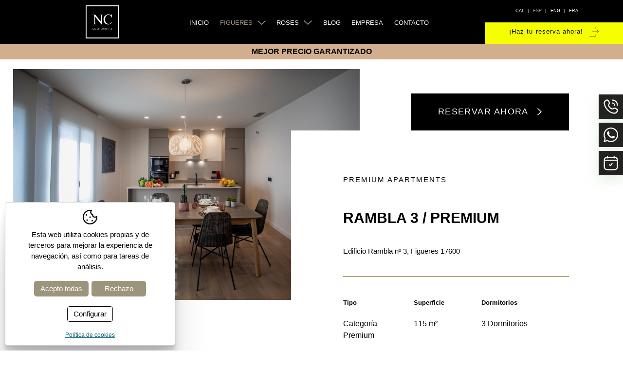

--- FILE ---
content_type: text/html; charset=UTF-8
request_url: https://www.ncapartments.net/spa/nc-rambla-3.html
body_size: 10644
content:
<!DOCTYPE html>
<html lang="es">
<head>
	<!-- Google Tag Manager -->
	<script>
		 (function (w, d, s, l, i) {
			 w[l] = w[l] || [];
			 w[l].push({
				 'gtm.start':
					 new Date().getTime(), event: 'gtm.js'
			 });
			 var f = d.getElementsByTagName(s)[0],
				 j = d.createElement(s), dl = l != 'dataLayer' ? '&l=' + l : '';
			 j.async = true;
			 j.src =
				 'https://www.googletagmanager.com/gtm.js?id=' + i + dl;
			 f.parentNode.insertBefore(j, f);
		 })(window, document, 'script', 'dataLayer', 'GTM-5BT8SGV');
	</script>
	<!-- End Google Tag Manager -->

	<meta name="viewport" content="width=device-width, initial-scale=1.0, maximum-scale=2.0">
	<meta name="format-detection" content="telephone=no"/>

	<link rel="preconnect" href="https://fonts.googleapis.com">
	<link rel="preconnect" href="https://fonts.gstatic.com" crossorigin>
	<link href="https://fonts.googleapis.com/css2?family=Montserrat:wght@400;500;600;700&display=swap" rel="stylesheet">

	<link href="/clients/ncapartments/templates/styles/animate.min.css?38" rel="preload" type as="style" onload="this.onload=null;this.rel='stylesheet'"><noscript><link rel="stylesheet" href="/clients/ncapartments/templates/styles/animate.min.css?38"></noscript><link href="/common/jscripts/lightgallery-1.6.12/css/lightgallery.min.css?38" rel="preload" type as="style" onload="this.onload=null;this.rel='stylesheet'"><noscript><link rel="stylesheet" href="/common/jscripts/lightgallery-1.6.12/css/lightgallery.min.css?38"></noscript><link href="/common/jscripts/jquery-ui-1.11.2/jquery-ui.min.scss?38" rel="preload" type as="style" onload="this.onload=null;this.rel='stylesheet'"><noscript><link rel="stylesheet" href="/common/jscripts/jquery-ui-1.11.2/jquery-ui.min.scss?38"></noscript>
	<script type="text/javascript" src="/common/jscripts/jquery/jquery-3.6.0.min.js"></script>

	<link rel="stylesheet" type="text/css" href="/clients/ncapartments/templates/styles/styles.min.css?v=38" />	
		<title>NC APARTMENTS - Apartamentos Turísticos en el centro de Figueres</title>
		<meta name="Description" content="NC APARTMENTS ofrece una calidad-precio inmejorable en nuestros apartamentos turísticos en el centro de Figueres.  Reserva con nosotros y asegura la mejor tarifa en tu estancia." />
		<meta name="Keywords" content="" />
		<meta http-equiv="Content-Type" content="text/html; charset=utf-8" />
		<link rel="profile" href="http://microformats.org/profile/hcard">
		<link rel="shortcut icon" href="/clients/ncapartments/templates/images/favicon.ico?v=38" />
	
		<meta property="og:url" content="https://www.ncapartments.net/spa/nc-rambla-3.html" />
		<meta property="og:title" content="NC APARTMENTS - Apartamentos Turísticos en el centro de Figueres" />
		<meta property="og:description" content="NC APARTMENTS ofrece una calidad-precio inmejorable en nuestros apartamentos turísticos en el centro de Figueres.  Reserva con nosotros y asegura la mejor tarifa en tu estancia." />
	<meta property="og:image" content="" /><meta property="og:type" content="website" />
		<script type="application/ld+json">
		{
			
		  "@context": "https://schema.org",
		  "@type": "LocalBusiness",
		  "name": "NC APARTMENTS - Apartamentos Tur\u00edsticos en el centro de Figueres",
		  "description": "NC APARTMENTS ofrece una calidad-precio inmejorable en nuestros apartamentos tur\u00edsticos en el centro de Figueres.  Reserva con nosotros y asegura la mejor tarifa en tu estancia.",
		  "url": "https://www.ncapartments.net/spa/nc-rambla-3.html"
		  
		}
		</script>
	<meta name="msapplication-TileColor" content="#000000">
	<meta name="theme-color" content="#000000">

	<meta name="google-site-verification" content="-qCq5Oh1lRlcf6mciRKCfaRWghxADs-z5TJI02-zhUo"/>
</head>
<body>
	<!-- Google Tag Manager (noscript) -->
	<noscript>
		<iframe src="https://www.googletagmanager.com/ns.html?id=GTM-5BT8SGV" height="0" width="0" style="display:none;visibility:hidden"></iframe>
	</noscript>
	<!-- End Google Tag Manager (noscript) -->

		<header id="header">

	<a id="logo" href="/spa/" title="NC Apartments">
		<svg xmlns="http://www.w3.org/2000/svg" viewBox="0 0 141.73 141.73"><path d="M141.73 141.73H0V0h141.73ZM3.79 137.8h134.15V3.93H3.79Z"/><path d="M29.31 39.36h11.28L66 70.52v-24c0-2.55-.28-4.15-.85-4.78a4.62 4.62 0 0 0-3.59-1.29H60.1v-1.09h14.46v1.13h-1.47a4.23 4.23 0 0 0-3.74 1.6c-.45.63-.67 2.12-.67 4.47v35h-1.1L40.19 48.12V73.7c0 2.56.27 4.15.83 4.78a4.52 4.52 0 0 0 3.58 1.29h1.47v1.13H31.61v-1.13h1.44a4.25 4.25 0 0 0 3.77-1.6c.45-.63.67-2.12.67-4.47V44.81q-.91-1.06-1.49-1.71a10.66 10.66 0 0 0-1.2-1.1 5.42 5.42 0 0 0-1.2-.67c-.43-.18-1-.37-1.59-.6a9.88 9.88 0 0 0-2.7-.28Zm82.47-.95.94 14.12h-.94a24.13 24.13 0 0 0-2.32-5.42 14 14 0 0 0-3.11-3.7 11.33 11.33 0 0 0-3.86-2.12 15 15 0 0 0-4.59-.67 13.6 13.6 0 0 0-7.39 2 13.92 13.92 0 0 0-5.11 6.27 22.74 22.74 0 0 0-1.59 5.28 36.06 36.06 0 0 0-.56 6.63 24.52 24.52 0 0 0 1.81 9.78 14 14 0 0 0 2.32 3.7A13 13 0 0 0 90.54 77a15 15 0 0 0 3.88 1.63 17.5 17.5 0 0 0 4.37.54 16.6 16.6 0 0 0 4.44-.52 10.82 10.82 0 0 0 3.4-1.59 16.61 16.61 0 0 0 3-2.69c1-1.09 2-2.35 3.14-3.8l1 .61a27.1 27.1 0 0 1-3.37 4.78 18 18 0 0 1-3.92 3.34 16.33 16.33 0 0 1-4.58 1.94 21.35 21.35 0 0 1-5.31.63q-10.36 0-16-7.66a21.89 21.89 0 0 1-4.23-13.42 25.73 25.73 0 0 1 1-7.18 21 21 0 0 1 3.13-6.42 20.57 20.57 0 0 1 7.42-6.48A21.23 21.23 0 0 1 92.44 39a21.65 21.65 0 0 1 5-.58 19.57 19.57 0 0 1 8.88 2.21 4.52 4.52 0 0 0 1.84.67 2 2 0 0 0 1.64-.81 4.82 4.82 0 0 0 .93-2.07ZM35.47 97.92a3.2 3.2 0 0 0-2.75-1.41 3.61 3.61 0 0 0 0 7.22 3.27 3.27 0 0 0 2.75-1.42v1.31h.81v-7h-.81Zm-2.75 5a2.82 2.82 0 1 1 2.81-2.82 2.88 2.88 0 0 1-.71 1.94 2.72 2.72 0 0 1-2.1.89Zm9.85-6.43A3.38 3.38 0 0 0 39.65 98v-1.41h-.8v9.9h.79v-4.27a3.15 3.15 0 0 0 2.78 1.52 3.63 3.63 0 0 0 .15-7.25Zm-.15.79a2.84 2.84 0 0 1 0 5.67 2.84 2.84 0 0 1 0-5.67Zm11.89.64a3.18 3.18 0 0 0-2.75-1.41 3.61 3.61 0 0 0 0 7.22 3.26 3.26 0 0 0 2.75-1.42v1.31h.82v-7h-.82Zm-2.75 5a2.82 2.82 0 1 1 2.81-2.82 2.92 2.92 0 0 1-.7 1.94 2.74 2.74 0 0 1-2.11.89Zm9.22-6.4h-.06a2.53 2.53 0 0 0-2.23 1.11v-1h-.78v7h.82v-4.09a2.21 2.21 0 0 1 2.21-2.24 2.12 2.12 0 0 1 1.14.31h.06l.37-.68h-.06a2.71 2.71 0 0 0-1.47-.41Zm7.61 6.16a2.47 2.47 0 0 1-1 .27c-1 0-1.2-.58-1.2-1.52V97.3h2.34v-.71h-2.38v-2.08l-.8.08v2h-1.47v.71h1.47v4.13c0 1.56.63 2.28 2 2.28a3.07 3.07 0 0 0 1.33-.35h.06l-.29-.68Zm10.47-6.23A2.73 2.73 0 0 0 76.31 98a2.61 2.61 0 0 0-2.56-1.59 2.54 2.54 0 0 0-2.18 1.11v-1h-.78v7h.82v-4.06a2.15 2.15 0 1 1 4.29 0v4.16h.82v-4.16a2.1 2.1 0 0 1 2.15-2.23A2.07 2.07 0 0 1 81 99.42v4.2h.82v-4.2a2.84 2.84 0 0 0-2.96-2.97Zm8.76.03a3.52 3.52 0 0 0-3.57 3.63 3.43 3.43 0 0 0 3.57 3.6 3.79 3.79 0 0 0 3-1.35l-.59-.47a3.15 3.15 0 0 1-2.43 1 2.62 2.62 0 0 1-2.73-2.42h6.19v-.06a3.62 3.62 0 0 0-.79-2.89 3.55 3.55 0 0 0-2.65-1.04Zm0 .76a2.45 2.45 0 0 1 2.72 2.52h-5.45a2.68 2.68 0 0 1 2.73-2.52Zm9.14-.77a2.82 2.82 0 0 0-2.38 1.18v-1.06h-.81v7h.82v-3.88a2.33 2.33 0 0 1 2.35-2.44 2.12 2.12 0 0 1 2.35 2.32v4h.82v-4a3 3 0 0 0-3.15-3.12Zm9.33 6.21a2.43 2.43 0 0 1-1 .27c-1 0-1.21-.58-1.21-1.52V97.3h2.35v-.71h-2.35v-2.08l-.8.08v2h-1.47v.71h1.47v4.13c0 1.56.64 2.28 2 2.28a3 3 0 0 0 1.32-.35h.06l-.29-.68Zm5.23-3-.25-.05c-.86-.15-1.92-.34-1.95-1.17a.93.93 0 0 1 .26-.67 2.46 2.46 0 0 1 1.69-.53h.06a2.92 2.92 0 0 1 2.11.7l.05.05.5-.55a3.72 3.72 0 0 0-2.62-.94 3.2 3.2 0 0 0-2.26.76 1.68 1.68 0 0 0-.49 1.23c0 1.47 1.46 1.71 2.74 1.92 1.09.18 2.21.36 2.19 1.3-.05 1.13-1.47 1.25-2.09 1.25a3 3 0 0 1-2.46-1.14v-.07l-.6.54a3.64 3.64 0 0 0 3.07 1.41c.67 0 2.85-.15 2.9-2-.04-1.57-1.66-1.84-2.85-2.04Z"/></svg>	</a>

	<nav id="main-nav">
		<ul>
			<li>
			<a href="/spa/" class="active0 first" title="Inicio">Inicio</a>
					</li>
			<li>
			<a href="/spa/apartamentos-turisticos-figueres.html" class="active1 " title="Figueres">Figueres<svg xmlns="http://www.w3.org/2000/svg" viewBox="0 0 20.55 11.77"><path d="M0 1.5 1.5 0l8.77 8.85L19.05 0l1.5 1.5-10.28 10.27L0 1.5"/></svg></a>
							<ul class="submenu">
					<div class="container">
													<li class="active0">
								<figure onclick="window.location.href='/spa/funcionament-figueres.html'">
									<img src="/clients/ncapartments/templates/images/funcionament-figueres-ico.webp?38" width="512" height="512">								</figure>
								<a href="/spa/funcionament-figueres.html" class="active0 first" title="Funcionamiento">Funcionamiento</a>
							</li>
													<li class="active0">
								<figure onclick="window.location.href='/spa/faqs-figueres.html'">
									<img src="/clients/ncapartments/templates/images/faqs-figueres-ico.webp?38" width="512" height="512">								</figure>
								<a href="/spa/faqs-figueres.html" class="active0 " title="FAQS">FAQS</a>
							</li>
													<li class="active0">
								<figure onclick="window.location.href='/spa/condiciones-figueres.html'">
									<img src="/clients/ncapartments/templates/images/conditions-figueres-ico.webp?38" width="512" height="512">								</figure>
								<a href="/spa/condiciones-figueres.html" class="active0 " title="Condiciones">Condiciones</a>
							</li>
													<li class="active0">
								<figure onclick="window.location.href='/spa/servicios-figueres.html'">
									<img src="/clients/ncapartments/templates/images/services-figueres-ico.webp?38" width="512" height="512">								</figure>
								<a href="/spa/servicios-figueres.html" class="active0 " title="Servicios">Servicios</a>
							</li>
													<li class="active1">
								<figure onclick="window.location.href='/spa/apartamentos-turisticos-figueres.html'">
									<img src="/clients/ncapartments/templates/images/apartaments-figueres-ico.webp?38" width="512" height="512">								</figure>
								<a href="/spa/apartamentos-turisticos-figueres.html" class="active1 last" title="Apartamentos">Apartamentos</a>
							</li>
											</div>
				</ul>
					</li>
			<li>
			<a href="/spa/roses.html" class="active0 " title="Roses">Roses<svg xmlns="http://www.w3.org/2000/svg" viewBox="0 0 20.55 11.77"><path d="M0 1.5 1.5 0l8.77 8.85L19.05 0l1.5 1.5-10.28 10.27L0 1.5"/></svg></a>
							<ul class="submenu">
					<div class="container">
													<li class="active0">
								<figure onclick="window.location.href='/spa/faqs-roses.html'">
									<img src="/clients/ncapartments/templates/images/faqs-roses-ico.webp?38" width="512" height="512">								</figure>
								<a href="/spa/faqs-roses.html" class="active0 first" title="FAQS">FAQS</a>
							</li>
													<li class="active0">
								<figure onclick="window.location.href='/spa/condiciones-roses.html'">
									<img src="/clients/ncapartments/templates/images/conditions-roses-ico.webp?38" width="512" height="512">								</figure>
								<a href="/spa/condiciones-roses.html" class="active0 " title="Condiciones">Condiciones</a>
							</li>
													<li class="active0">
								<figure onclick="window.location.href='/spa/servicios-roses.html'">
									<img src="/clients/ncapartments/templates/images/services-roses-ico.webp?38" width="512" height="512">								</figure>
								<a href="/spa/servicios-roses.html" class="active0 " title="Servicios">Servicios</a>
							</li>
													<li class="active0">
								<figure onclick="window.location.href='/spa/roses.html'">
									<img src="/clients/ncapartments/templates/images/apartaments-roses-ico.webp?38" width="512" height="512">								</figure>
								<a href="/spa/roses.html" class="active0 last" title="Apartamentos">Apartamentos</a>
							</li>
											</div>
				</ul>
					</li>
			<li>
			<a href="/spa/news/new/noticias.html" class="active0 " title="Blog">Blog</a>
					</li>
			<li>
			<a href="/spa/empresa.html" class="active0 " title="Empresa">Empresa</a>
					</li>
			<li>
			<a href="/spa/contact/contact/contacto.html" class="active0 last" title="Contacto">Contacto</a>
					</li>
	</ul>	</nav>

	<div id="header-right">
		<div>
			<nav id="languages">
					<ul>
					<li>
								<a href="/cat/nc-rambla-3.html" class="active0 first" title="Català">cat</a>
				<span> | </span>			</li>
					<li>
								<a href="/spa/nc-rambla-3.html" class="active1 first" title="Español">esp</a>
				<span> | </span>			</li>
					<li>
								<a href="/eng/nc-rambla-3.html" class="active0 first" title="English">eng</a>
				<span> | </span>			</li>
					<li>
								<a href="/fra/nc-rambla-3.html" class="active0 last" title="Français">fra</a>
							</li>
			</ul>
			</nav>
													<a href="/spa/reservas.html" id="header-book" class="animated-button victoria-three" target="_blank">
				¡Haz tu reserva ahora!<svg xmlns="http://www.w3.org/2000/svg" viewBox="0 0 78.06 81.38"><path d="M52.63 19h2V0H0v2h52.63v17zm0 60.38H0v2h54.63v-19h-2v17zm25.42-38.5.01-.02-.1-.09-11.31-12.59-1.86 1.67 8.78 9.78H22.5v2.5h51.07l-8.78 9.77 1.86 1.67 11.31-12.59.1-.09-.01-.01z"/></svg>			</a>
		</div>

			</div>

	<div id="menu-mobile" title="Menú">
		<div>
			<span></span>
		</div>
	</div>

			<div class="bottom">
			<span>Mejor precio garantizado</span>
		</div>
	</header>

<div id="submenu-mobile">
	<div id="main-nav-mobile"></div>
	<div id="header-right-mobile"></div>
	<div id="login-nav-mobile"></div>
	<div id="languages-mobile"></div>
</div>
	<main class="page page-menu-1 page-nc-rambla-3 page-home" id="inner">
								<section id="page-nc-rambla-3">
								<div class="apartment-header">
	<figure>
		<img src="/clients/ncapartments/templates/images/apartment-nc-rambla-3-premium-header.jpg" alt="Rambla 3 / PREMIUM"/>
	</figure>
	<div>
				<a href="/spa/reservas.html" class="animated-button victoria-three" target="_blank">
			Reservar ahora<svg xmlns="http://www.w3.org/2000/svg" viewBox="0 0 11.77 20.55"><path d="M1.5 20.55 0 19.05l8.85-8.78L0 1.5 1.5 0l10.27 10.27L1.5 20.55"/></svg>		</a>
		<div class="text">
			<h2>Premium apartments</h2>
			<h1>Rambla 3 / PREMIUM</h1>
			<h3>Edificio Rambla nº 3, Figueres 17600</h3>
			<div class="features">
				<div class="item">
					<span>Tipo</span>
					<p>
						Categoría <br>
						Premium
					</p>
				</div>
				<div class="item">
					<span>Superficie</span>
					<p>115 m²</p>
				</div>
				<div class="item">
					<span>Dormitorios</span>
					<p>3 Dormitorios</p>
				</div>
			</div>

		</div>
	</div>
</div>
<div class="apartment-content container cols">
	<p>Apartamentos para aquellos viajeros que, por ocio o por negocio, buscan una ubicación céntrica con una excelente relación calidad-precio. Todos nuestros apartamentos cuentan con mobiliario de
		calidad, cocina completamente equipada y wifi gratuito. Viviendas de 115 m2 para 1-6 personas con alojamientos funcionales y totalmente equipados para cubrir todas las necesidades del
		viajero.</p>
	<p>Situados en el centro de la ciudad Figueres con las vistas a la Rambla, a un paso de los principales enclaves culturales y de ocio, para todos aquellos que desean disfrutar cómodamente de la
		ciudad.</p>
</div>
<script type="text/javascript" src="https://booking.hotelgest.com/v4/assets/js/main.js"></script>
<div id="hgContainer_348" class="container-fluid hgContainer"></div>
<script>
	var optionsHG = {
		pcode: '348', //pon el código de tu hotel
		typo: 'calendar',
		lang: 'es',
		index: 348, //required id container
		min_occupancy: 1,//required
		max_occupancy: 6,//required
		target: '_blank', /* optional */
	};

	iniHG();
</script>

<div id="apartment-slider">
			<div class="item ">
						<a href="/clients/ncapartments/templates/images/apartment/rambla-3-slider-1.jpg?v=20220608">
				<img src="/clients/ncapartments/templates/images/apartment/rambla-3-slider-1.jpg?v=20220608" alt="Rambla 3 / PREMIUM"/>
			</a>
		</div>
			<div class="item hidden">
						<a href="/clients/ncapartments/templates/images/apartment/rambla-3-slider-2.jpg?v=20220608">
				<img src="/clients/ncapartments/templates/images/apartment/rambla-3-slider-2.jpg?v=20220608" alt="Rambla 3 / PREMIUM"/>
			</a>
		</div>
			<div class="item hidden">
						<a href="/clients/ncapartments/templates/images/apartment/rambla-3-slider-3.jpg?v=20220608">
				<img src="/clients/ncapartments/templates/images/apartment/rambla-3-slider-3.jpg?v=20220608" alt="Rambla 3 / PREMIUM"/>
			</a>
		</div>
			<div class="item hidden">
						<a href="/clients/ncapartments/templates/images/apartment/rambla-3-slider-4.jpg?v=20220608">
				<img src="/clients/ncapartments/templates/images/apartment/rambla-3-slider-4.jpg?v=20220608" alt="Rambla 3 / PREMIUM"/>
			</a>
		</div>
			<div class="item hidden">
						<a href="/clients/ncapartments/templates/images/apartment/rambla-3-slider-5.jpg?v=20220608">
				<img src="/clients/ncapartments/templates/images/apartment/rambla-3-slider-5.jpg?v=20220608" alt="Rambla 3 / PREMIUM"/>
			</a>
		</div>
			<div class="item hidden">
						<a href="/clients/ncapartments/templates/images/apartment/rambla-3-slider-6.jpg?v=20220608">
				<img src="/clients/ncapartments/templates/images/apartment/rambla-3-slider-6.jpg?v=20220608" alt="Rambla 3 / PREMIUM"/>
			</a>
		</div>
			<div class="item hidden">
						<a href="/clients/ncapartments/templates/images/apartment/rambla-3-slider-7.jpg?v=20220608">
				<img src="/clients/ncapartments/templates/images/apartment/rambla-3-slider-7.jpg?v=20220608" alt="Rambla 3 / PREMIUM"/>
			</a>
		</div>
			<div class="item hidden">
						<a href="/clients/ncapartments/templates/images/apartment/rambla-3-slider-8.jpg?v=20220608">
				<img src="/clients/ncapartments/templates/images/apartment/rambla-3-slider-8.jpg?v=20220608" alt="Rambla 3 / PREMIUM"/>
			</a>
		</div>
			<div class="item hidden">
						<a href="/clients/ncapartments/templates/images/apartment/rambla-3-slider-9.jpg?v=20220608">
				<img src="/clients/ncapartments/templates/images/apartment/rambla-3-slider-9.jpg?v=20220608" alt="Rambla 3 / PREMIUM"/>
			</a>
		</div>
			<div class="item hidden">
						<a href="/clients/ncapartments/templates/images/apartment/rambla-3-slider-10.jpg?v=20220608">
				<img src="/clients/ncapartments/templates/images/apartment/rambla-3-slider-10.jpg?v=20220608" alt="Rambla 3 / PREMIUM"/>
			</a>
		</div>
			<div class="item hidden">
						<a href="/clients/ncapartments/templates/images/apartment/rambla-3-slider-11.jpg?v=20220608">
				<img src="/clients/ncapartments/templates/images/apartment/rambla-3-slider-11.jpg?v=20220608" alt="Rambla 3 / PREMIUM"/>
			</a>
		</div>
			<div class="item hidden">
						<a href="/clients/ncapartments/templates/images/apartment/rambla-3-slider-12.jpg?v=20220608">
				<img src="/clients/ncapartments/templates/images/apartment/rambla-3-slider-12.jpg?v=20220608" alt="Rambla 3 / PREMIUM"/>
			</a>
		</div>
			<div class="item hidden">
						<a href="/clients/ncapartments/templates/images/apartment/rambla-3-slider-13.jpg?v=20220608">
				<img src="/clients/ncapartments/templates/images/apartment/rambla-3-slider-13.jpg?v=20220608" alt="Rambla 3 / PREMIUM"/>
			</a>
		</div>
			<div class="item hidden">
						<a href="/clients/ncapartments/templates/images/apartment/rambla-3-slider-14.jpg?v=20220608">
				<img src="/clients/ncapartments/templates/images/apartment/rambla-3-slider-14.jpg?v=20220608" alt="Rambla 3 / PREMIUM"/>
			</a>
		</div>
			<div class="item hidden">
						<a href="/clients/ncapartments/templates/images/apartment/rambla-3-slider-15.jpg?v=20220608">
				<img src="/clients/ncapartments/templates/images/apartment/rambla-3-slider-15.jpg?v=20220608" alt="Rambla 3 / PREMIUM"/>
			</a>
		</div>
			<div class="item hidden">
						<a href="/clients/ncapartments/templates/images/apartment/rambla-3-slider-16.jpg?v=20220608">
				<img src="/clients/ncapartments/templates/images/apartment/rambla-3-slider-16.jpg?v=20220608" alt="Rambla 3 / PREMIUM"/>
			</a>
		</div>
			<div class="item hidden">
						<a href="/clients/ncapartments/templates/images/apartment/rambla-3-slider-17.jpg?v=20220608">
				<img src="/clients/ncapartments/templates/images/apartment/rambla-3-slider-17.jpg?v=20220608" alt="Rambla 3 / PREMIUM"/>
			</a>
		</div>
			<div class="item hidden">
						<a href="/clients/ncapartments/templates/images/apartment/rambla-3-slider-18.jpg?v=20220608">
				<img src="/clients/ncapartments/templates/images/apartment/rambla-3-slider-18.jpg?v=20220608" alt="Rambla 3 / PREMIUM"/>
			</a>
		</div>
			<div class="item hidden">
						<a href="/clients/ncapartments/templates/images/apartment/rambla-3-slider-19.jpg?v=20220608">
				<img src="/clients/ncapartments/templates/images/apartment/rambla-3-slider-19.jpg?v=20220608" alt="Rambla 3 / PREMIUM"/>
			</a>
		</div>
			<div class="item hidden">
						<a href="/clients/ncapartments/templates/images/apartment/rambla-3-slider-20.jpg?v=20220608">
				<img src="/clients/ncapartments/templates/images/apartment/rambla-3-slider-20.jpg?v=20220608" alt="Rambla 3 / PREMIUM"/>
			</a>
		</div>
			<div class="item hidden">
						<a href="/clients/ncapartments/templates/images/apartment/rambla-3-slider-21.jpg?v=20220608">
				<img src="/clients/ncapartments/templates/images/apartment/rambla-3-slider-21.jpg?v=20220608" alt="Rambla 3 / PREMIUM"/>
			</a>
		</div>
	
			<div class="item ">
			<a href="/clients/ncapartments/templates/images/apartment/comunes-figueres-slider-1.webp?v=20251126">
				<img src="/clients/ncapartments/templates/images/apartment/comunes-figueres-slider-1.webp?38" width="848" height="565" alt="Rambla 3 / PREMIUM">			</a>
		</div>
			<div class="item hidden">
			<a href="/clients/ncapartments/templates/images/apartment/comunes-figueres-slider-2.webp?v=20251126">
				<img src="/clients/ncapartments/templates/images/apartment/comunes-figueres-slider-2.webp?38" width="848" height="565" alt="Rambla 3 / PREMIUM">			</a>
		</div>
			<div class="item hidden">
			<a href="/clients/ncapartments/templates/images/apartment/comunes-figueres-slider-3.webp?v=20251126">
				<img src="/clients/ncapartments/templates/images/apartment/comunes-figueres-slider-3.webp?38" width="848" height="562" alt="Rambla 3 / PREMIUM">			</a>
		</div>
			<div class="item hidden">
			<a href="/clients/ncapartments/templates/images/apartment/comunes-figueres-slider-4.webp?v=20251126">
				<img src="/clients/ncapartments/templates/images/apartment/comunes-figueres-slider-4.webp?38" width="848" height="565" alt="Rambla 3 / PREMIUM">			</a>
		</div>
			<div class="item hidden">
			<a href="/clients/ncapartments/templates/images/apartment/comunes-figueres-slider-5.webp?v=20251126">
				<img src="/clients/ncapartments/templates/images/apartment/comunes-figueres-slider-5.webp?38" width="848" height="565" alt="Rambla 3 / PREMIUM">			</a>
		</div>
			<div class="item hidden">
			<a href="/clients/ncapartments/templates/images/apartment/comunes-figueres-slider-6.webp?v=20251126">
				<img src="/clients/ncapartments/templates/images/apartment/comunes-figueres-slider-6.webp?38" width="424" height="565" alt="Rambla 3 / PREMIUM">			</a>
		</div>
			<div class="item hidden">
			<a href="/clients/ncapartments/templates/images/apartment/comunes-figueres-slider-7.webp?v=20251126">
				<img src="/clients/ncapartments/templates/images/apartment/comunes-figueres-slider-7.webp?38" width="848" height="565" alt="Rambla 3 / PREMIUM">			</a>
		</div>
	
	<div class="arrows">
		<div class="prev">
			<svg xmlns="http://www.w3.org/2000/svg" viewBox="0 0 11.77 20.55"><path d="m10.27 0 1.5 1.5-8.85 8.77 8.85 8.78-1.5 1.5L0 10.27 10.27 0"/></svg>		</div>
		<div class="next">
			<svg xmlns="http://www.w3.org/2000/svg" viewBox="0 0 11.77 20.55"><path d="M1.5 20.55 0 19.05l8.85-8.78L0 1.5 1.5 0l10.27 10.27L1.5 20.55"/></svg>		</div>
	</div>
</div>

<div id="apartment-icons" class="container">
	<div class="item">
		<img src="/clients/ncapartments/templates/images/apartment-icon-1.png"/>
		<h4>Hasta 6 personas</h4>
		<p>Los apartamentos constan de 3 habitaciones y dos baños</p>
	</div>
	<div class="item">
		<img src="/clients/ncapartments/templates/images/apartment-icon-2.png"/>
		<h4>Amueblado</h4>
		<p>Amueblados y con todos los electrodomésticos</p>
	</div>
	<div class="item">
		<img src="/clients/ncapartments/templates/images/apartment-icon-3.png"/>
		<h4>Tv Satélite</h4>
		<p>Televisión de plasma de 65” con TV por satélite</p>
	</div>
	<div class="item">
		<img src="/clients/ncapartments/templates/images/apartment-icon-4.png"/>
		<h4>Wifi</h4>
		<p>Conexión de alta velocidad en todo el edificio</p>
	</div>
</div>

<div id="apartment-title" class="container">
	<h4>Características del apartamento</h4>
</div>

<div id="apartment-table" class="container">
	<div class="col-3">
		<span class="black">General</span>
		<div>
			<div>
				<p>Apartamentos amueblados con muebles de diseño totalmente equipados hasta el último detalle.</p>
				<p>Amplios apartamentos totalmente insonorizados.</p>
				<p>Recepción. Dirección: Rambla 32 Planta 5</p>
				<p>Ascensor.</p>
				<p>Televisor de plasma de 65 ".</p>
				<p>Acceso adaptado.</p>
				<p>Cerradura electrónica.</p>
				<p>Todos los apartamentos tienen aire acondicionado y calefacción.</p>
				<p>WIFI, canales internacionales y cajas de seguridad disponibles (con capacidad para una computadora portátil de 15 ").</p>
				<p>Información variada sobre eventos culturales, deportivos, ferias y congresos ... que tienen lugar en Figueres durante la estancia del cliente.</p>

			</div>
			<div>
				<p>La información y las recomendaciones varían según el tiempo libre en Figueres (excursiones, restaurantes, espectáculos, bares, etc. ...)</p>
				<p>Cambio de toallas y sábanas a partir del 7o día de estancia.</p>
				<p>Tenemos tronas y cunas (sábanas y edredones incluidos), se guardarán en orden de reserva. Cuna 15€/estancia . Trona: Gratuita.</p>
				<p>Lavadora</p>
				<p>Mesa de planchado + plancha</p>
				<p>Consigna de maletas horario de 09 a 14 horas. Edificio de Rambla 32 Planta 5</p>
			</div>
		</div>
	</div>
	<div>
		<span>Información</span>
		<div class="dark">
			<p><b>Check in</b></p>
			<p>16h a 23:00</p>
			<p><b>Check out / Hora de salida</b></p>
			<p>11h</p>
			<br>
			<p>No se permiten fiestas ni alojar más gente de la que se ha registrado.</p>
			<p>No se admiten animales.</p>
		</div>
	</div>
	<div>
		<span>DORMITORIOS</span>
		<div>
			<p>Juego completo de ropa de cama: sábanas, almohadas, edredones...</p>
			<p>Colchones de última generación.</p>
			<p>2 almohadas por persona</p>
			<p>Cuna 15€/estancia</p>
		</div>
	</div>
	<div>
		<span>Cocina</span>
		<div>
			<p>Lavavajillas</p>
			<p>Horno</p>
			<p>Nevera / congelador</p>
			<p>Vitrocerámica</p>
			<p>Microondas</p>
			<p>Exprimidor de zumos</p>
			<p>Cafetera Dolce Gusto</p>
			<p>Tostadora</p>
			<p>Hervidor de agua</p>
			<p>Cápsulas de café cortesía</p>
			<p>Pastillas lavaplatos cortesía</p>
			<p>Lavadora</p>
			<p>Plancha  y mesa de planchar</p>
			<p>Kit limpieza ( cepillo, recogedor, fregona, bayetas, estropajo, trapos cocina, jabón lavaplatos, etc…)</p>
			<p>Utensilios básicos de cocina ( vasos, platos, cubiertos, ollas, sartenes, copas de vino, copas de cava etc… )</p>
		</div>
	</div>
	<div>
		<span>Baños</span>
		<div>
			<p>Secador de pelo</p>
			<p>Gentilezas de baño de bienvenida.</p>
			<p>Baños completos con ducha</p>
			<p>Set textil de baño (toallas, alfombras de baño)</p>
		</div>
	</div>
	<div>
		<span class="corporate">Opcional <i>(Consultar precio)</i></span>
		<div class="dark">
			<p><b>Desayuno</b> ( 9 a 11 h )</p>
			<p>1 zumo a escoger entre ( naranja, piña, melocotón ) + 1 bocadillo frío + 1 croisant o napolitana + 1 café con leche o café solo o infusión</p>
			<p>TOTAL PRECIO POR PERSONA: 21€</p>
			<br>
			<p><b>Lavandería</b> (Consultar precio)</p>
			
			<p><b>Limpieza Apartamento</b></p>
			<p>15€ / hora <br> Se puede solicitar bajo petición repaso diario del apartamento.</p>
			<br>
			<p><b>Parking</b></p>
			<p>SABA ( PLAÇA CATALUNYA )</p>
			<p><a href="http://www.saba.es">www.saba.es</a></p>
		</div>
	</div>
</div>

<div id="apartment-buttons" class="container">
	<span>No se admiten animales</span>
	<a href="/spa/reservas.html" class="animated-button victoria-three" target="_blank">Reservar ahora<svg xmlns="http://www.w3.org/2000/svg" viewBox="0 0 11.77 20.55"><path d="M1.5 20.55 0 19.05l8.85-8.78L0 1.5 1.5 0l10.27 10.27L1.5 20.55"/></svg></a>
</div>

<div class="page-apartments container">
			<a class="item" href="/spa/nc-canyelles-mar.html">
			<figure>
				<img src="/clients/ncapartments/templates/images/home-subpage-nc-canyelles-mar.webp"/>
			</figure>
			<h4>NC Canyelles Mar 2B</h4>
			<span>3 dormitorios - hasta 5 personas</span>
		</a>
			<a class="item" href="/spa/nc-baix-b-canyelles-mar.html">
			<figure>
				<img src="/clients/ncapartments/templates/images/home-subpage-nc-baix-b-canyelles-mar.webp"/>
			</figure>
			<h4>NC Canyelles Mar 0B</h4>
			<span>2 dormitorios - hasta 4 personas</span>
		</a>
			<a class="item" href="/spa/nc-1d-canyelles-mar.html">
			<figure>
				<img src="/clients/ncapartments/templates/images/home-subpage-nc-1d-canyelles-mar.webp"/>
			</figure>
			<h4>NC Canyelles Mar 1D</h4>
			<span>2 dormitorios - hasta 4 personas</span>
		</a>
			<a class="item" href="/spa/nc-baix-a-canyelles-mar_cat.html">
			<figure>
				<img src="/clients/ncapartments/templates/images/home-subpage-nc-baix-a-canyelles-mar.webp"/>
			</figure>
			<h4>NC Canyelles Mar 0A</h4>
			<span>3 dormitorios - hasta 6 personas</span>
		</a>
			<a class="item" href="/spa/nc-moli-blau.html">
			<figure>
				<img src="/clients/ncapartments/templates/images/home-subpage-nc-moli-blau.webp"/>
			</figure>
			<h4>NC Moli Blau 102</h4>
			<span>2 dormitorios - hasta 4 personas</span>
		</a>
			<a class="item" href="/spa/moli-blau-201.html">
			<figure>
				<img src="/clients/ncapartments/templates/images/home-subpage-moli-blau-201.webp"/>
			</figure>
			<h4>NC Moli Blau 201</h4>
			<span>2 dormitorios - hasta 4 personas</span>
		</a>
			<a class="item" href="/spa/nc-almadraba.html">
			<figure>
				<img src="/clients/ncapartments/templates/images/home-subpage-nc-almadraba.webp"/>
			</figure>
			<h4>NC Almadraba</h4>
			<span>2 dormitorios - hasta 4 personas</span>
		</a>
	</div>
			</section>

		
	</main>

	<div id="book-mobile">
		<a href="/spa/reservas.html" class="animated-button victoria-three" target="_blank"> Reservar ahora<svg xmlns="http://www.w3.org/2000/svg" viewBox="0 0 11.77 20.55"><path d="M1.5 20.55 0 19.05l8.85-8.78L0 1.5 1.5 0l10.27 10.27L1.5 20.55"/></svg> </a>
	</div>
		<footer>
	<div id="top" class="container">
		<nav id="footer-nav">
			<div>
					<a href="/spa/" class="active0 first" title="Inicio">Inicio</a>
	<a href="/spa/apartamentos-turisticos-figueres.html" class="active0 " title="Figueres">Figueres</a>
	<a href="/spa/roses.html" class="active0 " title="Roses">Roses</a>
	<a href="/spa/news/new/noticias.html" class="active0 " title="Blog">Blog</a>
	<a href="/spa/empresa.html" class="active0 " title="Empresa">Empresa</a>
	<a href="/spa/contact/contact/contacto.html" class="active0 last" title="Contacto">Contacto</a>
			</div>
			<div>
																		<a href="/spa/nc-rambla-32.html" title="Rambla 32 / BASIC 1">Rambla 32 / BASIC 1</a>
														<a href="/spa/rambla-basic-32-2.html" title="Rambla 32 / BASIC 2">Rambla 32 / BASIC 2</a>
														<a href="/spa/nc-rambla-32-standard.html" title="Rambla 32 / STANDARD">Rambla 32 / STANDARD</a>
														<a href="/spa/nc-rambla-32-premium.html" title="Rambla 32 / PREMIUM">Rambla 32 / PREMIUM</a>
														<a href="/spa/nc-rambla-32-premium-plus.html" title="Rambla 32 / PREMIUM PLUS">Rambla 32 / PREMIUM PLUS</a>
														<a href="/spa/nc-rambla-3.html" title="Rambla 3 / PREMIUM">Rambla 3 / PREMIUM</a>
														<a href="/spa/nc-canyelles-mar.html" title="NC Canyelles Mar 2B">NC Canyelles Mar 2B</a>
														<a href="/spa/nc-baix-b-canyelles-mar.html" title="NC Canyelles Mar 0B">NC Canyelles Mar 0B</a>
														<a href="/spa/nc-1d-canyelles-mar.html" title="NC Canyelles Mar 1D">NC Canyelles Mar 1D</a>
														<a href="/spa/nc-baix-a-canyelles-mar_cat.html" title="NC Canyelles Mar 0A">NC Canyelles Mar 0A</a>
														<a href="/spa/nc-moli-blau.html" title="NC Moli Blau 102">NC Moli Blau 102</a>
														<a href="/spa/moli-blau-201.html" title="NC Moli Blau 201">NC Moli Blau 201</a>
														<a href="/spa/nc-almadraba.html" title="NC Almadraba">NC Almadraba</a>
				

			</div>
		</nav>
		<a id="logo" href="/spa/" title="NC Apartments">
			<svg xmlns="http://www.w3.org/2000/svg" viewBox="0 0 141.73 141.73"><path d="M141.73 141.73H0V0h141.73ZM3.79 137.8h134.15V3.93H3.79Z"/><path d="M29.31 39.36h11.28L66 70.52v-24c0-2.55-.28-4.15-.85-4.78a4.62 4.62 0 0 0-3.59-1.29H60.1v-1.09h14.46v1.13h-1.47a4.23 4.23 0 0 0-3.74 1.6c-.45.63-.67 2.12-.67 4.47v35h-1.1L40.19 48.12V73.7c0 2.56.27 4.15.83 4.78a4.52 4.52 0 0 0 3.58 1.29h1.47v1.13H31.61v-1.13h1.44a4.25 4.25 0 0 0 3.77-1.6c.45-.63.67-2.12.67-4.47V44.81q-.91-1.06-1.49-1.71a10.66 10.66 0 0 0-1.2-1.1 5.42 5.42 0 0 0-1.2-.67c-.43-.18-1-.37-1.59-.6a9.88 9.88 0 0 0-2.7-.28Zm82.47-.95.94 14.12h-.94a24.13 24.13 0 0 0-2.32-5.42 14 14 0 0 0-3.11-3.7 11.33 11.33 0 0 0-3.86-2.12 15 15 0 0 0-4.59-.67 13.6 13.6 0 0 0-7.39 2 13.92 13.92 0 0 0-5.11 6.27 22.74 22.74 0 0 0-1.59 5.28 36.06 36.06 0 0 0-.56 6.63 24.52 24.52 0 0 0 1.81 9.78 14 14 0 0 0 2.32 3.7A13 13 0 0 0 90.54 77a15 15 0 0 0 3.88 1.63 17.5 17.5 0 0 0 4.37.54 16.6 16.6 0 0 0 4.44-.52 10.82 10.82 0 0 0 3.4-1.59 16.61 16.61 0 0 0 3-2.69c1-1.09 2-2.35 3.14-3.8l1 .61a27.1 27.1 0 0 1-3.37 4.78 18 18 0 0 1-3.92 3.34 16.33 16.33 0 0 1-4.58 1.94 21.35 21.35 0 0 1-5.31.63q-10.36 0-16-7.66a21.89 21.89 0 0 1-4.23-13.42 25.73 25.73 0 0 1 1-7.18 21 21 0 0 1 3.13-6.42 20.57 20.57 0 0 1 7.42-6.48A21.23 21.23 0 0 1 92.44 39a21.65 21.65 0 0 1 5-.58 19.57 19.57 0 0 1 8.88 2.21 4.52 4.52 0 0 0 1.84.67 2 2 0 0 0 1.64-.81 4.82 4.82 0 0 0 .93-2.07ZM35.47 97.92a3.2 3.2 0 0 0-2.75-1.41 3.61 3.61 0 0 0 0 7.22 3.27 3.27 0 0 0 2.75-1.42v1.31h.81v-7h-.81Zm-2.75 5a2.82 2.82 0 1 1 2.81-2.82 2.88 2.88 0 0 1-.71 1.94 2.72 2.72 0 0 1-2.1.89Zm9.85-6.43A3.38 3.38 0 0 0 39.65 98v-1.41h-.8v9.9h.79v-4.27a3.15 3.15 0 0 0 2.78 1.52 3.63 3.63 0 0 0 .15-7.25Zm-.15.79a2.84 2.84 0 0 1 0 5.67 2.84 2.84 0 0 1 0-5.67Zm11.89.64a3.18 3.18 0 0 0-2.75-1.41 3.61 3.61 0 0 0 0 7.22 3.26 3.26 0 0 0 2.75-1.42v1.31h.82v-7h-.82Zm-2.75 5a2.82 2.82 0 1 1 2.81-2.82 2.92 2.92 0 0 1-.7 1.94 2.74 2.74 0 0 1-2.11.89Zm9.22-6.4h-.06a2.53 2.53 0 0 0-2.23 1.11v-1h-.78v7h.82v-4.09a2.21 2.21 0 0 1 2.21-2.24 2.12 2.12 0 0 1 1.14.31h.06l.37-.68h-.06a2.71 2.71 0 0 0-1.47-.41Zm7.61 6.16a2.47 2.47 0 0 1-1 .27c-1 0-1.2-.58-1.2-1.52V97.3h2.34v-.71h-2.38v-2.08l-.8.08v2h-1.47v.71h1.47v4.13c0 1.56.63 2.28 2 2.28a3.07 3.07 0 0 0 1.33-.35h.06l-.29-.68Zm10.47-6.23A2.73 2.73 0 0 0 76.31 98a2.61 2.61 0 0 0-2.56-1.59 2.54 2.54 0 0 0-2.18 1.11v-1h-.78v7h.82v-4.06a2.15 2.15 0 1 1 4.29 0v4.16h.82v-4.16a2.1 2.1 0 0 1 2.15-2.23A2.07 2.07 0 0 1 81 99.42v4.2h.82v-4.2a2.84 2.84 0 0 0-2.96-2.97Zm8.76.03a3.52 3.52 0 0 0-3.57 3.63 3.43 3.43 0 0 0 3.57 3.6 3.79 3.79 0 0 0 3-1.35l-.59-.47a3.15 3.15 0 0 1-2.43 1 2.62 2.62 0 0 1-2.73-2.42h6.19v-.06a3.62 3.62 0 0 0-.79-2.89 3.55 3.55 0 0 0-2.65-1.04Zm0 .76a2.45 2.45 0 0 1 2.72 2.52h-5.45a2.68 2.68 0 0 1 2.73-2.52Zm9.14-.77a2.82 2.82 0 0 0-2.38 1.18v-1.06h-.81v7h.82v-3.88a2.33 2.33 0 0 1 2.35-2.44 2.12 2.12 0 0 1 2.35 2.32v4h.82v-4a3 3 0 0 0-3.15-3.12Zm9.33 6.21a2.43 2.43 0 0 1-1 .27c-1 0-1.21-.58-1.21-1.52V97.3h2.35v-.71h-2.35v-2.08l-.8.08v2h-1.47v.71h1.47v4.13c0 1.56.64 2.28 2 2.28a3 3 0 0 0 1.32-.35h.06l-.29-.68Zm5.23-3-.25-.05c-.86-.15-1.92-.34-1.95-1.17a.93.93 0 0 1 .26-.67 2.46 2.46 0 0 1 1.69-.53h.06a2.92 2.92 0 0 1 2.11.7l.05.05.5-.55a3.72 3.72 0 0 0-2.62-.94 3.2 3.2 0 0 0-2.26.76 1.68 1.68 0 0 0-.49 1.23c0 1.47 1.46 1.71 2.74 1.92 1.09.18 2.21.36 2.19 1.3-.05 1.13-1.47 1.25-2.09 1.25a3 3 0 0 1-2.46-1.14v-.07l-.6.54a3.64 3.64 0 0 0 3.07 1.41c.67 0 2.85-.15 2.9-2-.04-1.57-1.66-1.84-2.85-2.04Z"/></svg>		</a>
		<div class="right">
			<address class="vcard">
				
				<p class="adr">
					<span class="street-address">Rambla 32 / Rambla 3 </span>
					<br>
					<span class="postal-code">17600</span>
					<span class="locality">Figueres</span>
					<span class="region"></span>
					( <span class="country-name">España</span> )
				</p>

				<p class="adr">
					Av. Jose Diaz Pacheco 15-17 , 21-23 , 96-102 (17480 Roses )
				</p>

									<p>
						<a target="_blank" class="email" href="mailto:&#105;&#110;&#102;&#111;&#64;&#110;&#99;&#97;&#112;&#97;&#114;&#116;&#109;&#101;&#110;&#116;&#115;&#46;&#110;&#101;&#116;">&#105;&#110;&#102;&#111;&#64;&#110;&#99;&#97;&#112;&#97;&#114;&#116;&#109;&#101;&#110;&#116;&#115;&#46;&#110;&#101;&#116;</a>
					</p>
				
									<p>
						<a href="tel:+0034646765900" class="tel">
							<abbr class="type" title="work">Tel</abbr>. <span class="value">(0034) 646 765 900</span>
						</a>,

						<a href="tel:+34646765900" class="tel">
							<abbr class="type" title="cell">Mob</abbr>. <span class="value">646 765 900</span>
							</a>					</p>
				
			</address>
		</div>

	</div>
	<div id="middle" class="container">
		<div>
			<nav id="footer-links">
					<a href="/spa/aviso.html" class="active0 first" title="Aviso legal">Aviso legal</a>
	<a href="/spa/cookies.html" class="active0 " title="Política de cookies">Política de cookies</a>
	<a href="/spa/politica.html" class="active0 last" title="Política de privacidad">Política de privacidad</a>

<a href="/clients/ncapartments/templates/images/Condiciones_generales_de_contratacion_Several_Advice.pdf" download="/clients/ncapartments/templates/images/Condiciones_generales_de_contratacion_Several_Advice.pdf">Condiciones generales de contratación</a>

			</nav>
		</div>
		<div>
			<a href="/spa/reservas.html" id="footer-book" class="animated-button victoria-three" target="_blank">Reservar ahora!</a>
			<span>
									HUT 001253
							</span>
		</div>
	</div>
	<div id="bottom" class="container">
		<div id="descantia"><a href="http://www.descantia.com" target="_blank" title="Diseño páginas web en Girona">Diseño web:<img src="/clients/ncapartments/templates/images/descantia.png" alt="Descantia: Diseño web, posicionamiento web, páginas web en Girona" /></a></div>
	</div>
</footer>

	<div class="floating-button-container">
	<div>
		<div>
							<a class="floating-button" href="tel:+0034646765900" target="_blank">
					<div class="text">
						<div class="ico">
							<svg xmlns="http://www.w3.org/2000/svg" xmlns:xlink="http://www.w3.org/1999/xlink" width="1em" height="1em" preserveAspectRatio="xMidYMid meet" viewBox="0 0 24 24" style="vertical-align: -0.125em;"><path fill="none" stroke="currentColor" stroke-linecap="round" stroke-linejoin="round" stroke-width="1.5" d="M15.6 14.522c-2.395 2.52-8.504-3.534-6.1-6.064c1.468-1.545-.19-3.31-1.108-4.609c-1.723-2.435-5.504.927-5.39 3.066c.363 6.746 7.66 14.74 14.726 14.042c2.21-.218 4.75-4.21 2.215-5.669c-1.268-.73-3.009-2.17-4.343-.767M14 3a7 7 0 0 1 7 7m-7-3a3 3 0 0 1 3 3"/></svg>						</div>
						<span>(0034) 646 765 900</span>
					</div>
				</a>
			
							<a class="floating-button" href="https://wa.me/+34646765900" target="_blank">
					<div class="text">
						<div class="ico">
							<svg xmlns="http://www.w3.org/2000/svg" xmlns:xlink="http://www.w3.org/1999/xlink" width="1em" height="1em" preserveAspectRatio="xMidYMid meet" viewBox="0 0 24 24" style="vertical-align: -0.125em;"><path fill="currentColor" d="M8.886 7.17c.183.005.386.015.579.443c.128.285.343.81.519 1.238c.137.333.249.607.277.663c.064.128.104.275.02.448l-.028.058a1.4 1.4 0 0 1-.23.37l-.143.17c-.085.104-.17.206-.242.278c-.129.128-.262.266-.114.522s.668 1.098 1.435 1.777a6.6 6.6 0 0 0 1.903 1.2q.105.045.17.076c.257.128.41.108.558-.064c.149-.173.643-.749.817-1.005c.168-.256.34-.216.578-.128c.238.089 1.504.71 1.761.837l.143.07c.179.085.3.144.352.23c.064.109.064.62-.148 1.222c-.218.6-1.267 1.176-1.742 1.22l-.135.016c-.436.052-.988.12-2.956-.655c-2.426-.954-4.027-3.32-4.35-3.799l-.053-.076l-.006-.008c-.147-.197-1.048-1.402-1.048-2.646c0-1.19.587-1.81.854-2.092l.047-.05a.95.95 0 0 1 .687-.32c.173 0 .347 0 .495.005"/><path fill="currentColor" fill-rule="evenodd" d="M2.184 21.331a.4.4 0 0 0 .487.494l4.607-1.204a10 10 0 0 0 4.76 1.207h.004c5.486 0 9.958-4.446 9.958-9.912a9.83 9.83 0 0 0-2.914-7.011A9.92 9.92 0 0 0 12.042 2c-5.486 0-9.958 4.446-9.958 9.911c0 1.739.458 3.447 1.33 4.954zm2.677-4.068a1.5 1.5 0 0 0-.148-1.15a8.4 8.4 0 0 1-1.129-4.202c0-4.63 3.793-8.411 8.458-8.411c2.27 0 4.388.877 5.986 2.468a8.33 8.33 0 0 1 2.472 5.948c0 4.63-3.793 8.412-8.458 8.412h-.005a8.5 8.5 0 0 1-4.044-1.026a1.5 1.5 0 0 0-1.094-.132l-2.762.721z" clip-rule="evenodd"/></svg>						</div>
						<span>¿Tienes dudas?</span>
					</div>
				</a>
			
			<a class="floating-button" href="/spa/reservas.html" target="_blank">
				<div class="text">
					<div class="ico">
						<svg xmlns="http://www.w3.org/2000/svg" xmlns:xlink="http://www.w3.org/1999/xlink" width="1em" height="1em" preserveAspectRatio="xMidYMid meet" viewBox="0 0 24 24" style="vertical-align: -0.125em;"><g fill="none" stroke="currentColor" stroke-linecap="round" stroke-linejoin="round" stroke-width="1.5"><path d="M16.5 5V3m-9 2V3M3.25 8h17.5m-10.492 6.242l1.034 1.181c.095.109.266.1.35-.016l2.1-2.907"/><path d="M3 10.044c0-2.115 0-3.173.436-3.981a3.9 3.9 0 0 1 1.748-1.651C6.04 4 7.16 4 9.4 4h5.2c2.24 0 3.36 0 4.216.412c.753.362 1.364.94 1.748 1.65c.436.81.436 1.868.436 3.983v4.912c0 2.115 0 3.173-.436 3.981a3.9 3.9 0 0 1-1.748 1.651C17.96 21 16.84 21 14.6 21H9.4c-2.24 0-3.36 0-4.216-.412a3.9 3.9 0 0 1-1.748-1.65C3 18.128 3 17.07 3 14.955z"/></g></svg>					</div>
					<span>Reservar ahora</span>
				</div>
			</a>

			
		</div>
	</div>
</div>
	<iframe name="save_frame" id="save_frame" class="none"></iframe>

		<script type="text/javascript">

		 var gl_language = 'spa';
		 var gl_is_home = false;
		 var gl_tool = '';
		 var gl_tool_section = '';
		 var gl_action = 'list_records';
		 var gl_page_text_id = 'nc-rambla-3';
		 var gl_dir_templates = '/clients/ncapartments/templates/';
		 var gl_has_google_maps_key = false;

	   
		 $(function () {
		   		 });
	</script>

	
	
			<div id='accept-cookies' class=''>
				<div class='accept-cookies-head'>
					<span>Esta web utiliza cookies propias y de terceros para mejorar la experiencia de navegación, así como para tareas de análisis.</span>
				</div>
				<div class='accept-cookies-container'>
					<div>
						<div id='accept-cookies-more'>
<p class="accept-cookies-title">¿Qué son las cookies?</p>
<p>Una cookie es un pequeño archivo que se almacena en el ordenador del usuario y nos permite reconocerlo. El conjunto de cookies nos ayuda a mejorar la calidad de nuestra web, permitiéndonos controlar qué páginas encuentran nuestros usuarios útiles y cuáles no.</p>

<p class="accept-cookies-title">Aceptación del uso de cookies.</p>
<div class="acordion">
	<div class="acordion-header">
		<p class="acordion-title">Cookies técnicas necesarias</p>
		<div>
			<span class="technical">Siempre activas</span>
		</div>
	</div>
	<div class="acordion-container" >
		<div class="text">
			<p>Las cookies técnicas son absolutamente esenciales para que el sitio web funcione correctamente. Esta categoría sólo incluye cookies que garantizan las funciones básicas y funciones de seguridad del sitio web. Estas cookies no almacenan información personal alguna.</p>
		</div>
	</div>

	<div class="acordion-header">
		<p class="acordion-title">Cookies analíticas</p>
		<div>
			<label title="Activar cookies analítiques" for="analytical-cookies">Activas</label>
			<input type="checkbox" id="analytical-cookies" />
		</div>
	</div>
	<div class="acordion-container" >
		<div class="text">
			<p>Todas las cookies que pueden no ser especialmente necesarias para que el sitio web funcione y se utilicen específicamente para recopilar datos personales del usuario a través de análisis, anuncios y otros contenidos incrustados se llaman cookies no necesarias. Es obligatorio obtener el consentimiento del usuario antes de ejecutar estas cookies en su sitio web.</p>
		</div>
	</div>
</div>
</div>
						<div class='accept-cookies-buttons'>
							<a id='accept-cookies-all' onclick='CookiesConfig.set_choice(1, 1)'>Acepto todas</a>
							<a id='accept-cookies-reject' onclick='CookiesConfig.set_choice(0, 0)'>Rechazo</a>
							<a id='accept-cookies-save' onclick='CookiesConfig.save_choice()'>Guardar</a>
							<a id='accept-cookies-config' onclick='CookiesConfig.open_choices()'>Configurar</a>
							<div class='center'>
								<a id='accept-cookies-link' href='/spa/cookies.html'>Política de cookies</a>
							</div>
						</div>
					</div>
				</div>
				<a id='accept-cookies-close' onclick='CookiesConfig.close_choices()'><svg xmlns="http://www.w3.org/2000/svg" xmlns:xlink="http://www.w3.org/1999/xlink" width="1em" height="1em" preserveAspectRatio="xMidYMid meet" viewBox="0 0 1024 1024" style="vertical-align: -0.125em;"><path fill="currentColor" d="M195.2 195.2a64 64 0 0 1 90.496 0L512 421.504L738.304 195.2a64 64 0 0 1 90.496 90.496L602.496 512L828.8 738.304a64 64 0 0 1-90.496 90.496L512 602.496L285.696 828.8a64 64 0 0 1-90.496-90.496L421.504 512L195.2 285.696a64 64 0 0 1 0-90.496"/></svg></a>
			</div>
		
	<script type="text/javascript" src="/clients/ncapartments/web/jscripts.js?v=38"></script>	<script type="text/javascript" src="/common/jscripts/jquery-ui-1.11.2/languages/datepicker-es.js"></script>
	<script type="text/javascript" src="/admin/languages/spa.js"></script>

	
		
</body>
</html>

--- FILE ---
content_type: text/css
request_url: https://www.ncapartments.net/clients/ncapartments/templates/styles/styles.min.css?v=38
body_size: 22560
content:
.trans-all,.floating-button .ico,.slick-slider .arrows svg,#contact-button,main.page .page-buttons a .ico svg,main.page .page-buttons a .ico,main.page .page-buttons a,main.page .page-apartments .item figure>div,#new-show-record .urls a svg,#new-show-record .files a svg,#advantages-home>div .item .ico svg,#advantages-home>div .item .ico,#advantages-home>div .item,#cards .item,#cards,#about-us-home .parallax,.subpages .item figure>div,#main-nav .submenu li figure img,#header .bottom,#header.fixed .bottom,#header #logo svg,#faqs .item .title svg,.accordion>ul li section article,.accordion>ul li .accordion-overlay,.accordion>ul li,.accordion>ul{transition:all ease-in-out .5s}.trans-link,#company-content .buttons span,#page-company .buttons a,main a{transition:background-color ease-in-out .5s,color ease-in-out .5s,opacity ease-in-out .5s}.trans-bgc-c{transition:background-color ease-in-out .5s,color ease-in-out .5s}.trans-bgc,#hgContainer_348 .button-hg{transition:background-color ease-in-out .5s}.trans-c,#languages a,#main-nav a,#faqs .item .title h4{transition:color ease-in-out .5s}.trans-op,.modal-close{transition:opacity ease-in-out .5s}.trans-p{transition:padding ease-in-out .5s}.trans-fill,#guestbook-summary span svg{transition:fill ease-in-out .5s}*{box-sizing:border-box}h1,h2,h3,h4,h5,h6{padding:0;margin:0;font-weight:400;font-size:inherit}ul,ol,li{margin:0;padding:0}img{border:0}table{border-collapse:collapse;border-spacing:0;border:0}fieldset,form{border:0;padding:0;margin:0}sub,sup{font-size:75%;line-height:0;position:relative;vertical-align:baseline}sup{top:-.5em}sub{bottom:-.25em}abbr{border-bottom:0;text-decoration:none}article,aside,details,figcaption,figure,footer,header,menu,nav,section,main,address{display:block;margin:0;font-style:normal}#save_frame{display:none;height:0}#save_frame.visible{width:100%;height:600px;display:block;border:0}#responsive{display:none}#responsive:after{display:none;content:"4000"}.grid{display:grid}.row{width:100%;overflow:hidden}.left{float:left}.right{float:right}.hidden,.mobile{display:none}.clearfix:before,.clearfix:after{display:block;content:" ";line-height:0}.clearfix:after{clear:both}.fit-width{width:100%!important;height:auto!important;position:absolute!important;z-index:1}.fit-height{width:auto!important;height:100%!important;position:absolute!important;z-index:1}.align-right{text-align:right}.justify{text-align:justify}.center{text-align:center}#accept-cookies{position:fixed;bottom:10px;left:10px;z-index:1000000;background-color:#fff;font-size:15px;line-height:22px;border:1px solid #cecece;border-radius:5px;overflow:hidden;box-shadow:0 2.8px 2.2px rgba(0,0,0,.034),0 6.7px 5.3px rgba(0,0,0,.048),0 12.5px 10px rgba(0,0,0,.06),0 22.3px 17.9px rgba(0,0,0,.072),0 41.8px 33.4px rgba(0,0,0,.086),0 100px 80px rgba(0,0,0,.12);max-width:350px;transition:max-width ease-in-out .5s;padding:15px 0 10px;max-height:calc(100vh - 20px)}#accept-cookies>div{padding:0 25px}#accept-cookies .accept-cookies-head{text-align:center;padding:0;margin:0 25px}#accept-cookies .accept-cookies-head:before{content:"";display:block;width:100%;height:40px;background-image:url("data:image/svg+xml,%3Csvg xmlns='http://www.w3.org/2000/svg' viewBox='0 0 20 20'%3E%3Cpath d='M10 0a10 10 0 0 1 2.11.22.75.75 0 0 1 .37 1.27 2.45 2.45 0 0 0-.73 1.76 2.5 2.5 0 0 0 1.94 2.44.74.74 0 0 1 .57.81 2 2 0 0 0 0 .25 2.5 2.5 0 0 0 4.37 1.66.75.75 0 0 1 1.31.4A9.39 9.39 0 0 1 20 10 10 10 0 1 1 10 0zm0 1.5a8.5 8.5 0 1 0 8.47 9.26v-.41l-.19.09a4.06 4.06 0 0 1-1.05.28h-.5a4 4 0 0 1-4-3.4V7l-.15-.06a4 4 0 0 1-2.34-3.23v-.42A4 4 0 0 1 10.46 2l.1-.24.08-.19h-.28zM13 14a1 1 0 1 1-1 1 1 1 0 0 1 1-1zm-7-1a1 1 0 1 1-1 1 1 1 0 0 1 1-1zm4-4a1 1 0 1 1-1 1 1 1 0 0 1 1-1zM5 6a1 1 0 1 1-1 1 1 1 0 0 1 1-1z'/%3E%3C/svg%3E");background-size:30px;background-repeat:no-repeat;background-position-x:center}#accept-cookies .accept-cookies-container{text-align:center;overflow-y:auto}#accept-cookies .accept-cookies-container>div{padding:0}#accept-cookies.active{display:grid!important;grid-template-rows:auto 1fr;grid-gap:0;max-width:700px}#accept-cookies.active .accept-cookies-head{border-bottom:1px solid #e0e0e0;padding-bottom:20px}#accept-cookies #accept-cookies-more{text-align:left;max-height:0;overflow:hidden;transition:max-height ease-in-out 1s}#accept-cookies #accept-cookies-more .accept-cookies-title{font-weight:700;margin-top:20px}#accept-cookies #accept-cookies-more p{margin-top:10px}#accept-cookies #accept-cookies-more a{color:#000;cursor:pointer}#accept-cookies #accept-cookies-more a.more{color:#000}#accept-cookies.active #accept-cookies-more{max-height:200vh}#accept-cookies .accept-cookies-buttons{justify-content:center;display:inline-grid;grid-template-columns:1fr 1fr;grid-gap:6px}#accept-cookies .accept-cookies-buttons>a{display:inline-block;text-decoration:none;color:#000;border:1px solid #000;border-radius:5px;padding:4px 12px;margin-top:18px;cursor:pointer}#accept-cookies .accept-cookies-buttons>a:hover{color:#fff!important;background:#545454!important;border-color:#545454!important}#accept-cookies .accept-cookies-buttons .center{grid-column:span 2}#accept-cookies .accept-cookies-buttons #accept-cookies-save{display:none}#accept-cookies .accept-cookies-buttons #accept-cookies-reject,#accept-cookies .accept-cookies-buttons #accept-cookies-all{color:#fff;background:#9d947c;border-color:#9d947c}#accept-cookies .accept-cookies-buttons #accept-cookies-config{grid-column:1/-1;justify-self:center;margin-top:14px}#accept-cookies .accept-cookies-buttons #accept-cookies-link{font-size:.8em;color:#075f72;display:block;margin-top:10px}#accept-cookies .accept-cookies-buttons #accept-cookies-link:hover{text-decoration:none}#accept-cookies.active #accept-cookies-save{display:inline-block}#accept-cookies.active #accept-cookies-reject,#accept-cookies.active #accept-cookies-config{display:none}#accept-cookies #accept-cookies-close{display:none;position:absolute;top:7px;right:7px;cursor:pointer}#accept-cookies #accept-cookies-close svg{width:20px;height:20px}#accept-cookies #accept-cookies-close:hover{color:#9d947c}#accept-cookies.active #accept-cookies-close{display:block}.acordion{margin-top:10px}.acordion-header{padding:7px 10px;display:flex;justify-content:space-between;grid-column-gap:10px}.acordion-header>div{text-align:right}.acordion-header .jcf-checkbox{margin:0 0 0 10px}.acordion-container{display:none;padding:10px 0 20px 32px;font-size:.95rem}.acordion-title{cursor:pointer;position:relative;padding-left:22px}.acordion-title:before{content:"";width:15px;height:24px;display:inline-block;position:absolute;left:0;top:0;background:url('data:image/svg+xml,%3Csvg xmlns="http%3A%2F%2Fwww.w3.org%2F2000%2Fsvg" preserveAspectRatio="xMidYMid meet" viewBox="0 0 1024 1024"%3E%3Cpath fill="" d="M104.704 338.752a64 64 0 0 1 90.496 0l316.8 316.8l316.8-316.8a64 64 0 0 1 90.496 90.496L557.248 791.296a64 64 0 0 1-90.496 0L104.704 429.248a64 64 0 0 1 0-90.496z"%2F%3E%3C%2Fsvg%3E');background-size:15px auto;background-repeat:no-repeat;background-position:0 3px;transition:all 1.5s}.acordion-title.active:before{transform:rotate(180deg);background-position:0 4px}.acordion p{margin-top:0!important}.acordion .technical{color:#9d947c}@media only screen and (min-width:451px) and (max-width:770px){#accept-cookies.active{max-width:calc(100vw - 20px)}}@media only screen and (max-width:450px){#accept-cookies{bottom:0;left:0;right:0;border-radius:0;border:0;border-top:1px solid #b5b5b5;box-shadow:rgba(0,0,0,.25)0 54px 55px,rgba(0,0,0,.12)0-12px 30px,rgba(0,0,0,.12)0 4px 6px,rgba(0,0,0,.17)0 12px 13px,rgba(0,0,0,.09)0-3px 5px;max-width:initial;max-height:calc(100vh - 70px)}#accept-cookies>div{padding-left:20px;padding-right:20px}#accept-cookies .accept-cookies-head{text-align:left;padding-right:35px}#accept-cookies .accept-cookies-head:before{position:absolute;top:20px;right:15px;width:30px;height:30px}#accept-cookies.active .accept-cookies-head:before{display:none}#accept-cookies .accept-cookies-buttons{display:grid;grid-template-columns:auto auto auto;align-items:end}#accept-cookies .accept-cookies-buttons>a{padding:2px 5px;font-size:.9em}#accept-cookies .accept-cookies-buttons .center{grid-column:initial;justify-self:end;text-align:right;line-height:1.1}#accept-cookies #accept-cookies-link{margin-top:10px}#accept-cookies .acordion-header{padding-left:0;padding-right:0}#accept-cookies .acordion-container{padding-left:22px}}.cookies-button-holder a{display:inline-block;text-decoration:none;color:#000;border:1px solid #000;background:0 0;border-radius:5px;padding:4px 12px;margin-top:18px;cursor:pointer}.cookies-button-holder a:hover{color:#fff!important;background:#545454!important;border-color:#545454!important}header,main,footer{margin:0 auto;max-width:1920px}.container,.module-message{max-width:1597px;margin:0 auto;padding-right:30px;padding-left:30px}.container .container,.module-message .container{padding-right:0;padding-left:0}.container.container-small,.module-message.container-small{max-width:1177px}.half-container{max-width:798.5px}.half-container.right{float:none;margin-right:auto;margin-left:0;padding-left:0;padding-right:30px}.half-container.left{float:none;margin-left:auto;margin-right:0;padding-right:0;padding-left:30px}body{font-size:16px;line-height:1.5;font-family:"Montserrat",sans-serif;padding:0;margin:0}p{margin:30px 0 0 0}#home p{text-align:justify;margin:30px 0 0 0}input,select,textarea{font-size:15px;line-height:1.5;font-family:"Montserrat",sans-serif;padding:0;margin:0}input:-webkit-autofill,input:-webkit-autofill:hover,input:-webkit-autofill:focus,select:-webkit-autofill,select:-webkit-autofill:hover,select:-webkit-autofill:focus,textarea:-webkit-autofill,textarea:-webkit-autofill:hover,textarea:-webkit-autofill:focus{-webkit-text-fill-color:#000;-webkit-box-shadow:0 0 0 1000px #fff inset;-webkit-transition:background-color 5000s ease-in-out 0s;transition:background-color 5000s ease-in-out 0s}textarea,input[type=text],input[type=password],input[type=email],input[type=submit],input[type=button]{-webkit-appearance:none;-moz-appearance:none}textarea{overflow:auto}main{color:#000;font-weight:400}main#inner>section{padding-top:0;padding-bottom:0}main ul,main ol{margin:30px 0 0 0;padding:0 0 0 1.2em}main ul li,main ol li{padding-left:5px}main ul{position:relative}main ul li{padding-left:0;list-style:none}main ul li:before{content:"•";position:absolute;left:0}main a{color:#000;text-decoration:none}main a:hover{color:#9d947c;text-decoration:none}body.clean{margin:10px 40px 40px;background-color:#fff}body.clean main{width:auto}body.clean .container{padding-right:0!important;padding-left:0!important}.blockMsg{box-shadow:0 0 10px 4px rgba(0,0,0,.4)}.modalMessage{padding:20px;font-size:18px}.modalCloseImg{height:30px;line-height:30px;position:absolute;background-color:#fff;color:#000;left:0;top:-30px;padding:0 20px;text-align:right;cursor:pointer;z-index:1002}.modalCloseImg:hover{background-color:#f8f8f8;color:#000}.module-message{margin-top:50px;margin-bottom:50px;display:block}#parallax{position:relative;width:100%;height:275px;overflow:hidden}#parallax img{min-width:100%;min-height:100%;position:absolute;top:0;left:50%}#book-mobile{position:fixed;bottom:0;width:100%;display:none;z-index:1001}#book-mobile a{width:100%;justify-content:center}.lg-outer .lg-video{padding-bottom:460px!important;max-width:700px;margin:0 auto}aside.results{margin-bottom:115px;text-align:center}aside.results .results-count{display:inline-block}.pageResults{margin:0 6px;display:inline-block;text-decoration:none;width:44px;height:44px;line-height:44px;text-align:center;overflow:hidden;border:1px solid #dbdbdb;color:#999;font-size:15px}a.pageResults:hover{color:#000;border-color:#9d947c}b.pageResults{color:#fff;border-color:#9d947c;background-color:#9d947c}a.pageResultsPrevious,a.pageResultsNext{display:none}a.pagePrevious,a.pageNext{background-color:#f2f2f2;border-color:#f2f2f2;color:#cfcfcf}a.pageResultsPreviousSet,a.pageResultsNextSet{display:none}a.pagePreviousSet,a.pageNextSet{background-color:#eae9e9;border-color:#eae9e9;color:#cfcfcf}.accordion{padding:0}.accordion>ul{display:flex;padding:0;grid-gap:17px}.accordion>ul li{cursor:pointer;position:relative;display:flex;overflow:hidden;width:213px;background-position:center center;background-size:cover;background-repeat:no-repeat}.accordion>ul li:before{display:none}.accordion>ul li .accordion-overlay{position:absolute;height:100%;width:100%;left:0;top:0;background-color:#000;opacity:0}.accordion>ul li .icon{align-self:flex-end;margin-bottom:55px;margin-left:55px}.accordion>ul li .icon svg{position:relative;height:3.875rem;width:3.875rem;fill:#fff}.accordion>ul li section{display:flex;align-items:center}.accordion>ul li section article{display:table-cell;vertical-align:middle;position:relative;right:-200%}.accordion>ul li.active{width:100%}.accordion>ul li.active section article{right:0}.accordion>ul li.active .icon{display:none}.accordion>ul li.active .accordion-overlay{opacity:.4}.accordion article{padding:9.125rem 4.375rem 6.5625rem 4.375rem;color:#fff}.accordion article span{text-transform:uppercase;font-size:18px}.accordion article h4{margin-top:45px;font-weight:600;width:497px;font-size:35px;line-height:40px}.accordion article p{width:583px}.accordion article .animated-button{margin-top:70px}#faqs{padding-bottom:150px}#faqs .item{border-bottom:2px solid #cecece;padding:40px 0}#faqs .item .title{text-transform:inherit;cursor:pointer;display:flex;justify-content:space-between;gap:30px}#faqs .item .title h4{font-size:20px;font-weight:500}#faqs .item .title svg{width:20px;min-width:20px;height:25px;fill:#000;margin-right:30px}#faqs .item .title:hover h4{color:#9d947c}#faqs .item .title:hover svg{fill:#9d947c}#faqs .item .text{display:none}#faqs .item.active{border:0}#faqs .item.active .title h4{color:#9d947c}#faqs .item.active .title svg{transform:rotate(180deg)}table{margin-top:30px;margin-bottom:60px;width:100%}table thead{text-align:left;border-bottom:1px solid #cecece}table td{padding:.5em 1em .5em 0}table td:last-of-type{white-space:nowrap}@media only screen and (max-width:760px),(min-device-width:768px) and (max-device-width:1024px){table,tbody,th,td,tr{display:block}table thead{display:none}table tr{margin:0 0 1rem 0}table tr:nth-child(odd){background:#f5f5f5}table td{border:0;border-bottom:1px solid #cecece;position:relative;padding-left:35%}table td:before{position:absolute;content:attr(data-label);top:.5em;left:6px;width:30%;padding-right:10px;white-space:nowrap}}#hgContainer_348{color:#999;font-size:15px;font-weight:400;letter-spacing:initial}#hgContainer_348 .row-custom{display:flex;justify-content:center}#hgContainer_348 .item-add-personas-habitacion{display:flex}#hgContainer_348 .button-hg{background:#9d947c;padding:0 20px!important}#hgContainer_348 .button-hg:hover{color:#fff!important;background-color:#888787}#hgContainer_348 #button-dropdown-habitaciones{box-shadow:inset 0 1px 1px rgba(0,0,0,.075)}main#inner #hgContainer_348{margin-bottom:90px}.best-price-banner{display:flex;flex-direction:column;align-items:center;text-align:center;margin-top:50px;background:#d1af8e;padding:140px 30px 110px;position:relative;overflow:hidden}.best-price-banner>img{position:absolute;top:50%;left:50%;transform:translate(-50%,-50%);min-width:100%;min-height:100%;opacity:.3;object-fit:cover}.best-price-banner .text{position:relative;font-size:26px}.best-price-banner .text h3{font-weight:600;line-height:35px}.best-price-banner .text p:first-of-type{margin-top:0!important}.best-price-banner .text .animated-button{margin-top:36px}#header{background-color:#000;color:#fff;font-size:15px;display:grid;grid-template-columns:244px auto 284px;align-items:center}#header #logo{font-size:0;line-height:0;display:block;justify-self:flex-end}#header #logo svg{margin-top:.25rem;margin-bottom:.25rem;width:4.25rem;height:auto;fill:#fff}#header #header-right{display:flex}#header #header-right>div{display:flex;flex-direction:column;align-items:center;width:100%}#header #header-right .animated-button{width:100%;display:flex;justify-content:center;align-items:center}#header-book{background-color:#f6ff00;border-color:#f6ff00;color:#000;font-weight:400;font-size:.8125rem;text-transform:inherit;padding:.55em 1em 1em 1em}#header-book svg{width:auto;height:1.5em;fill:#000}#header-book:after{background-color:#9d947c}#header-book:hover{border-color:#9d947c}#header-contact{background-color:#888787;border-color:#888787;color:#fff;align-self:stretch;display:flex;align-items:center;padding:1em 2.75em 1em 3.25em}#header-contact:after{background-color:#9d947c}#header-contact:hover{border-color:#9d947c;color:#000}#header.fixed{position:fixed;top:0;left:0;right:0;z-index:1001}#header.fixed #logo svg{width:2.25rem;height:auto}#header.fixed #main-nav ul li{padding-top:1em;padding-bottom:1em}#header.fixed #main-nav .submenu{top:100%}#header.fixed #languages{display:none}#header.fixed #header-contact{font-size:.8125rem}#header.fixed #header-book,#header.fixed #header-contact{padding:1.25em 1em}#header.fixed .bottom{height:0;padding:0}#header.fixed .bottom>*{display:none}#header .bottom{grid-column:1/-1;display:flex;justify-content:center;align-items:center;background:#d1af8e;color:#000;text-transform:uppercase;font-size:16px;font-weight:600;padding-top:4px;padding-bottom:4px}#main-nav{flex:1;margin-left:2.62vw;align-self:flex-end}#main-nav ul{list-style:none;display:flex;justify-content:center;grid-gap:3.23vw}#main-nav ul li{padding-bottom:2.25em}#main-nav ul li:last-child{margin-right:0}#main-nav ul li:hover>a{color:#9d947c}#main-nav a{display:flex;text-transform:uppercase;text-decoration:none;color:#fff;align-items:center}#main-nav a svg{fill:#9d947c;width:auto;height:.75em;margin-left:.75em}#main-nav a.active1{color:#9d947c}#main-nav>ul>li>a.first{color:#fff}#main-nav>ul>li>a.first:hover{color:#9d947c}#main-nav .submenu{display:none;position:absolute;top:90px;left:0;right:0;width:100%;z-index:1000;background-color:#f4f4f4}#main-nav .submenu .container{display:grid;padding:1.25em;grid-template-columns:repeat(auto-fill,minmax(13rem,1fr));grid-gap:1.25em}#main-nav .submenu li{cursor:pointer;width:100%;padding-bottom:0}#main-nav .submenu li figure{margin-bottom:1rem;overflow:hidden;padding-bottom:59.0909090909%;background-color:#d1af8e;position:relative}#main-nav .submenu li figure img{position:absolute;top:50%;left:50%;transform:translate(-50%,-50%);object-fit:contain;object-position:center;width:50%;height:50%}#main-nav .submenu li a{text-transform:inherit;text-align:left;font-size:16px;font-weight:500;color:#000}#main-nav .submenu li a.active1{color:#9d947c}#main-nav .submenu li:hover img{width:60%;height:60%}#main-nav>ul>li:hover .submenu{display:block}#menu-mobile{display:none;cursor:pointer;position:relative;height:25px;width:34px;margin-top:2px;margin-right:30px}#menu-mobile>div{top:0;right:0;height:25px;width:34px;position:absolute;vertical-align:middle;z-index:20}#menu-mobile>div span{position:absolute;display:block;width:100%;height:2px;background:#fff;margin-top:-2px;left:0;top:50%}#menu-mobile>div:before,#menu-mobile>div:after{content:"";background:#fff;width:100%;height:2px;position:absolute;left:0;transform-origin:center center;transform:rotate(0deg);transition:all .3s ease}#menu-mobile>div:before{top:2px}#menu-mobile>div:after{bottom:2px;margin-bottom:2px}#menu-mobile.active>div span{background:0 0}#menu-mobile.active>div:before{top:50%;transform:rotate(45deg);margin-top:-2px}#menu-mobile.active>div:after{bottom:50%;transform:rotate(-45deg);margin-bottom:0}#submenu-mobile{display:none;border-bottom:.625rem solid #f2f2f2;float:none;background-color:#fff}.fixed #submenu-mobile{position:fixed;top:44px;bottom:0;right:0;left:0;overflow:auto;z-index:1002}#submenu-mobile>div{border-top:10px solid #f2f2f2}#submenu-mobile>div a{padding-right:30px;padding-left:30px;text-decoration:none;color:#000;padding-top:20px;padding-bottom:20px;display:block;border-top:1px solid #f2f2f2}#submenu-mobile>div a svg{width:auto;height:.5em;margin-left:1em}#submenu-mobile>div a.active1{color:#9d947c}#submenu-mobile>div a.active1 svg{fill:#9d947c}#submenu-mobile>div div:first-child a,#submenu-mobile>div li:first-child a{border-top:none}#submenu-mobile ul{list-style:none}#submenu-mobile ul li{display:block}#submenu-mobile .submenu{display:flex;flex-wrap:wrap;padding-left:30px}#submenu-mobile .submenu figure{display:none}#submenu-mobile .submenu a{border:0}#languages{margin-top:.5625rem;margin-bottom:.9375rem;margin-right:1.875rem}#languages ul{list-style:none}#languages ul li{display:inline-block;font-size:.5625rem}#languages a{color:#fff;text-decoration:none;text-transform:uppercase}#languages a:hover{color:#9d947c}#languages a.active1{color:#9d947c}#languages span{margin:0 .5em}#languages-mobile ul{display:flex;flex-wrap:wrap;justify-content:center}#languages-mobile ul span{display:none}#header-right-mobile{border-top:none}#header-right-mobile #languages{display:none}#header-right-mobile #header-book,#header-right-mobile #header-contact{color:#fff;font-size:.8125rem;text-transform:uppercase}footer{background-color:#000;color:#fff;padding-top:90px;padding-bottom:100px}footer a{color:#fff;text-decoration:none}footer a:hover{color:#9d947c}footer #top{display:grid;grid-template-columns:repeat(3,minmax(auto,1fr));margin-bottom:50px}footer #top .right{float:inherit;justify-self:flex-end}footer #middle{display:flex;justify-content:space-between}footer #middle>div{display:flex;flex-direction:column;justify-content:flex-end}footer #middle>div:last-child{text-align:right}footer #bottom{margin-top:50px}footer #logo{display:flex;justify-content:center;align-items:flex-start}footer #logo svg{fill:#fff;width:146px;height:auto}footer #footer-book{background-color:#4b4b4b;border-color:#4b4b4b;margin-bottom:3em}footer #footer-book:hover{border-color:#9d947c}#footer-nav{display:flex;justify-content:space-between}#footer-nav>div{display:flex;flex-direction:column;text-transform:uppercase;row-gap:20px}#footer-nav a{font-size:15px}#footer-links a{font-size:13px;text-transform:uppercase}#footer-links a:after{margin:0 .25em 0 .5em;content:"|"}#footer-links a:last-child:after{display:none}#descantia{text-align:right;font-size:10px;line-height:24px;height:24px;overflow:hidden}#descantia a{color:#58585a;text-decoration:none}#descantia a:hover{color:#fff;text-decoration:none}#descantia img{vertical-align:top;width:75px;height:50px;margin-top:1px}#descantia a:hover img{margin-top:-24px}main#home .h1 p,main#home .h2 p,main#home .h3 p,main#home .h4 p,main#home .h5 p,main#home .h6 p{margin:0}main#home #parallax{height:33.4375rem}main#home .title{padding-top:4.375rem;padding-bottom:4.375rem}main#home .title h3{font-weight:600;font-size:1.125rem;text-transform:uppercase;margin-left:72px;margin-right:72px}main#home .title.center{text-align:center}main#home .title.center h3{margin:0}#slider-home{position:relative;overflow:hidden}#slider-home:not(.slick-initialized) .item{display:flex}#slider-home:not(.slick-initialized) .arrows{display:none}#slider-home .item{position:relative}#slider-home div.text{background-color:rgba(0,0,0,.2);position:absolute;top:0;bottom:0;right:0;left:0;display:flex;flex-direction:column;justify-content:center;align-items:center;text-align:center;color:#fff;text-transform:uppercase;font-size:1.125rem;font-weight:500;letter-spacing:.22em;padding:30px}#slider-home div.text h1,#slider-home div.text h2{font-size:1.38rem;font-weight:500;border:2px solid #fff;padding:1.55em 6em;margin-bottom:3rem;letter-spacing:initial}#slider-home div.text p{margin:0}#slider-home .animated-button{margin-top:8.5rem}#slider-home .slick-active .text h1,#slider-home .slick-active .text h2{animation:fadeInUp .8s both .8s;animation-duration:2s}#slider-home .slick-active .text p{animation:fadeInUp .8s both .8s;animation-duration:2s}#slider-home .slick-active .text .animated-button{animation:fadeInUp .8s both .8s;animation-duration:2s}.subpages{display:grid;grid-template-columns:repeat(auto-fill,minmax(23rem,1fr));padding-bottom:2.5rem;grid-column-gap:1.6875rem;grid-row-gap:2.5rem}.subpages .item{cursor:pointer;color:#000;font-weight:600}.subpages .item figure{position:relative;padding-bottom:67.8642714571%;font-size:0;line-height:0;overflow:hidden;text-decoration:none;background-color:#000}.subpages .item figure img{position:absolute;top:0;left:0;object-fit:cover;object-position:center;width:100%;height:100%;transition:transform ease-in-out .5s}.subpages .item figure:hover img{transform:scale(1.2) translateZ(0)}.subpages .item figure>div{border:1px solid #fff;position:absolute;top:20px;left:20px;width:calc(100% - 40px);height:calc(100% - 40px);z-index:1000;display:flex;justify-content:center;align-items:center}.subpages .item figure span{color:#fff;text-transform:uppercase;font-weight:400;font-size:20px;border-top:1px solid #fff;border-bottom:1px solid #fff;line-height:45px}.subpages .item figure:hover>div{top:0;left:0;width:100%;height:100%}.subpages .item h4{font-size:1.25rem;font-weight:500;margin-top:1.27em}.subpages .item p{margin-top:.5em!important;font-weight:500;font-size:.9375rem;text-transform:uppercase}.subpages .item p span{font-weight:400}.subpages .item:hover img{transform:scale(1.2) translateZ(0)}#about-us-home{position:relative;display:flex;justify-content:flex-end;overflow:hidden;margin-top:100px;margin-bottom:100px}#about-us-home .parallax{position:absolute;top:50%;left:0;transform:translateY(-50%)}#about-us-home .text{padding:40px 150px;flex-direction:column;align-items:flex-start;z-index:2;background:#fff;width:54%;display:flex;justify-content:flex-start;font-weight:400}#about-us-home .text>svg{height:50px;width:auto}#about-us-home .text .animated-button{align-self:center;margin-top:50px}#about-us-home .img{float:right;width:50%;position:relative;z-index:1}#about-us-home .img img{width:100%;height:auto}#about-us-home .img svg{height:220px;width:auto;position:absolute;bottom:0;right:0;background:#fff;padding:65px 95px 45px 85px}#cards{overflow:hidden;margin:0 auto;padding:0;list-style:none;width:100%;height:700px;display:flex;align-items:center}#cards .item{cursor:pointer;position:relative;display:flex;overflow:hidden;margin:0;padding:1.6em;list-style:none;width:16.66666667%;height:inherit;background-position:center center;background-size:cover;background-repeat:no-repeat}#cards .item span,#cards .item h4,#cards .item p,#cards .item a{position:absolute;height:100%;width:100%;left:0;top:0}#cards .item i svg{fill:#fff;width:auto;height:2rem}#accordion-home{margin-bottom:3.125rem}#advantages-home{width:100%}#advantages-home>div{display:grid;grid-template-columns:repeat(2,minmax(auto,1fr));grid-template-areas:"title-1 title-2""text-1 text-2";margin-bottom:100px}#advantages-home>div .item{color:#000;padding:2.85em 2.18em;font-size:1.375rem;font-weight:600;background-color:#f2f2f4;border:1px solid #dbdbdb;text-decoration:none;display:flex;gap:30px;flex-wrap:wrap;justify-content:space-between;align-items:center;cursor:pointer}#advantages-home>div .item:hover{color:#9d947c;padding-left:4em}#advantages-home>div .item:hover .ico{border-color:#9d947c}#advantages-home>div .item:hover .ico svg{fill:#9d947c}#advantages-home>div .item .ico{background-color:#fff;border:1px solid #dbdbdb;width:4rem;height:4rem;border-radius:50%;display:flex;align-items:center;justify-content:center;padding:1rem}#advantages-home>div .item .ico svg{width:100%;height:auto;max-width:100%;max-height:100%;fill:#dbdbdb}#advantages-home>div .item.active .ico{transform:rotate(180deg)}#advantages-home>div .item.hidden{display:none}#advantages-home>div .text{display:none;color:#000;padding:3.72em 2.18em;font-size:1rem;font-weight:500;background-color:#f2f2f4;border:1px solid #dbdbdb}#advantages-home .item:first-of-type{grid-area:title-1}#advantages-home .item:nth-of-type(2){grid-area:title-2}#advantages-home #text-1{grid-area:text-1}#advantages-home #text-2{grid-area:text-2}#header-home h1{font-size:34px}#header-home h2{font-size:20px}#text-home h3{font-size:24px;margin:20px 0 0}#ubicacions-home{display:grid;grid-template-columns:auto auto;grid-gap:11px;padding:0 30px;padding-top:32px;padding-bottom:30px}#ubicacions-home>div{display:flex;justify-content:center;align-items:center;height:28.4211vw;max-height:540px;position:relative;overflow:hidden;background:#000}#ubicacions-home>div img{opacity:.6;position:absolute;top:0;left:0;width:100%;height:100%;object-fit:cover}#ubicacions-home>div a{margin:50px 30px}#guestbook{padding-top:70px;display:grid;grid-template-columns:auto 85%}#guestbook .stars{--stars:4;display:grid;place-items:self-start}#guestbook .stars>div{position:relative;white-space:nowrap}#guestbook .stars svg{fill:#f2a71b;width:15px}#guestbook .stars .cover{background:#fff;height:100%;overflow:hidden;mix-blend-mode:color;position:absolute;top:0;right:0;width:calc(20%*(5 - var(--stars)))}#guestbook-summary{position:relative;display:flex;flex-direction:column;align-items:center;justify-content:center;text-decoration:none;color:#000;padding:0 1em}#guestbook-summary:before{display:none}#guestbook-summary:hover{color:#222221}#guestbook-summary:hover span svg{fill:#222221}#guestbook-summary h3{color:#000;font-size:40px;line-height:1}#guestbook-summary span{font-size:11px;white-space:nowrap;display:flex;justify-content:center}#guestbook-summary span:first-of-type{margin-bottom:10px}#guestbook-summary span svg{fill:#000;height:1.5em;width:1.5em;margin-right:1.1em}#guestbook-summary .stars{margin-top:10px;margin-bottom:5px}#guestbook-summary .stars svg{width:20px}#guestbook-slider{margin-left:3em;margin-bottom:1em}#guestbook-slider .slick-list{padding:0!important;margin:0 60px}#guestbook-slider .item{display:flex;flex-direction:column;border:1px solid #cecece;max-width:350px;font-size:12px;padding:1.5em 1.25em 2em 1em;margin:0 1em}#guestbook-slider .item .top{display:flex;gap:1em}#guestbook-slider .item .text{margin-top:30px;flex:1}#guestbook-slider .item .text p:first-of-type{margin-top:0}#guestbook-slider .item .bottom{display:flex;justify-content:flex-start;align-items:center;padding-top:2.5em}#guestbook-slider .item .bottom svg{height:1rem;margin-right:.5rem}#guestbook-slider .item .stars svg{width:1rem}#guestbook-slider .slick-arrow:before,#guestbook-slider .slick-arrow:after{border-width:1px!important}#guestbook-slider .slick-arrow:hover:not(.slick-disabled){color:#cecece}#guestbook-slider .slick-arrow:hover:not(.slick-disabled)::before{border-top-color:#cecece;border-right-color:#cecece;border-bottom-color:#cecece;transition:border-top-color .15s linear,border-right-color .15s linear .1s,border-bottom-color .15s linear .2s}#guestbook-slider .slick-arrow:hover:not(.slick-disabled)::after{border-top:2px solid #cecece;border-left-width:2px;border-right-width:2px;transform:rotate(270deg);transition:transform .4s linear 0s,border-left-width 0s linear .35s}#guestbook-slider:not(.slick-initialized){display:flex}#guestbook-slider:not(.slick-initialized) .item{display:none}#guestbook-slider:not(.slick-initialized) .item:nth-child(-n+3){display:flex}#guestbook-slider:not(.slick-initialized) .slick-arrow-prev,#guestbook-slider:not(.slick-initialized) .slick-arrow-next{display:none}#new-show-record .container{padding-top:100px;padding-bottom:130px}#new-show-record time{display:block;font-size:12px;font-weight:500;padding-bottom:36px;font-style:italic;text-transform:uppercase}#new-show-record h1{font-size:25px;font-weight:500}#new-show-record h2{font-size:20px;font-weight:500}#new-show-record .description{padding-top:15px}#new-show-record .urls,#new-show-record .files{margin-top:85px;display:flex;gap:1em;flex-direction:column}#new-show-record .urls a svg,#new-show-record .files a svg{height:1em;width:auto;margin-left:.75em;vertical-align:middle;fill:#000}#new-show-record .urls a:hover svg,#new-show-record .files a:hover svg{fill:#9d947c}#new-show-record .urls a svg{height:.75em;width:auto}#new-show-record .videoframe{display:flex;justify-content:center;background-color:#616161;padding-top:45px;padding-bottom:90px}#new-show-record #slider-news{padding-top:20px}#new-show-record #slider-news img{max-width:100%;height:100%;width:auto;object-fit:cover}#new-show-record #slider-news .item{display:flex;justify-content:center}#new-show-record #slider-news:not(.slick-initialized) .item.hidden{display:none}#new-show-record #slider-news:not(.slick-initialized) .arrows{display:none}#new-show-record #slider-news .slick-track{display:flex;align-items:center;flex-wrap:nowrap;height:565px;justify-content:center}#new-show-record #slider-news .slick-slide{float:none;vertical-align:middle;margin:0 7px;background-color:#fff;transition:all .3s ease;text-align:center;display:flex;justify-content:center;height:100%}.new-list{display:grid;grid-template-columns:repeat(auto-fill,minmax(20rem,1fr));grid-column-gap:1.6875rem;grid-row-gap:3.4375rem;margin-top:1.25rem;margin-bottom:7.1875rem}.new-list .destacat{grid-column:1/-1;position:relative;display:flex;justify-content:flex-end;overflow:hidden;font-weight:500}.new-list .destacat:hover svg{fill:#9d947c}.new-list .destacat time{text-transform:uppercase;font-size:.75rem}.new-list .destacat h3{color:#9d947c;font-size:1.5625rem;margin-top:2.2em}.new-list .destacat span{color:#9d947c;font-size:1.125rem;margin-top:3.61em;display:flex;align-items:center}.new-list .destacat span svg{margin-left:1em;height:1em;width:auto}.new-list .destacat>div{flex-direction:column;align-items:flex-start;z-index:2;background:#fff;width:50.5%;display:flex;justify-content:flex-start;position:absolute;left:0;bottom:0;padding:4.6875em 8.125em 4em 6.75em}.new-list .destacat>figure{float:right;width:69%;position:relative;z-index:1}.new-list .destacat>figure img{width:100%;height:auto}.new-list .item{position:relative;border:1px solid #cecece}.new-list .item figure{position:relative;padding-bottom:66.4893617021%;font-size:0;line-height:0;overflow:hidden;text-decoration:none}.new-list .item figure img{position:absolute;top:0;left:0;object-fit:cover;object-position:center;width:100%;height:100%;transition:transform ease-in-out .5s}.new-list .item figure:hover img{transform:scale(1.2) translateZ(0)}.new-list .item .description{cursor:pointer;padding:30px}.new-list .item .description h3{font-weight:500}.new-list .item .description time{display:block;font-weight:500;font-size:.75rem;color:#9d947c;margin-top:1.875rem}main.page>section .title{position:relative;text-transform:uppercase;margin:auto;font-size:1.25rem;font-weight:600}main.page>section .title.center{text-align:center}main.page>section .subtitle{position:relative;text-align:center;text-transform:uppercase;margin:auto;font-size:.9375rem;letter-spacing:2px;font-weight:600}main.page .page-header{text-align:center;background-size:cover;background-position:center;position:relative}main.page .page-header:before{content:"";display:block;position:absolute;top:0;bottom:0;right:0;left:0;background-color:rgba(0,0,0,.2)}main.page .page-header .title{font-size:1.5625rem;color:#fff;padding:5.2em 30px}main.page .page-titles{padding-top:5.9375em;padding-bottom:2.1875em}main.page .page-titles .subtitle{margin-top:1.875em}main.page .page-text-col{display:grid;grid-template-columns:repeat(2,minmax(auto,1fr));grid-gap:3.4375em}main.page .page-apartments{display:grid;grid-template-columns:repeat(auto-fill,minmax(22rem,1fr));padding-bottom:2.5rem;grid-column-gap:3.125em;grid-row-gap:3.75em}main.page .page-apartments .item{cursor:pointer;color:#000;font-weight:600}main.page .page-apartments .item figure{position:relative;padding-bottom:67.8642714571%;font-size:0;line-height:0;overflow:hidden;text-decoration:none;background-color:#000}main.page .page-apartments .item figure img{position:absolute;top:0;left:0;object-fit:cover;object-position:center;width:100%;height:100%;transition:transform ease-in-out .5s}main.page .page-apartments .item figure:hover img{transform:scale(1.2) translateZ(0)}main.page .page-apartments .item figure>div{border:1px solid #fff;position:absolute;top:20px;left:20px;width:calc(100% - 40px);height:calc(100% - 40px);z-index:1000;display:flex;justify-content:center;align-items:center}main.page .page-apartments .item figure span{color:#fff;text-transform:uppercase;font-weight:400;font-size:20px;border-top:1px solid #fff;border-bottom:1px solid #fff;line-height:45px}main.page .page-apartments .item figure:hover>div{top:0;left:0;width:100%;height:100%}main.page .page-apartments .item h4{font-size:1.25rem;font-weight:500;margin-top:1.27em}main.page .page-apartments .item p{margin-top:.5em!important;font-weight:500;font-size:.9375rem}main.page .page-apartments .item p span{font-weight:400}main.page .page-apartments .item:hover{color:#9d947c}main.page .page-apartments .item:hover img{transform:scale(1.2) translateZ(0)}main.page .page-buttons{display:flex;justify-content:center;flex-wrap:wrap;margin-top:70px}main.page .page-buttons a{color:#000;padding:3em;font-size:1.375rem;font-weight:600;background-color:#f2f2f4;border:1px solid #dbdbdb;text-decoration:none;display:flex;gap:50px;justify-content:space-between;align-items:center;cursor:pointer;text-transform:uppercase}main.page .page-buttons a .ico{background-color:#fff;border:1px solid #dbdbdb;width:4rem;height:4rem;border-radius:50%;display:flex;align-items:center;justify-content:center;padding:1rem}main.page .page-buttons a .ico svg{width:100%;height:auto;max-width:100%;max-height:100%;fill:#dbdbdb}main.page .page-buttons a:hover{background:#d1af8e}main.page .page-buttons a:hover .ico{background:#d1af8e;border-color:#000}main.page .page-buttons a:hover .ico svg{fill:#000}main.page .video-grid{display:grid;grid-template-columns:repeat(auto-fill,minmax(30rem,1fr));padding-top:1.25rem;padding-bottom:1.25rem;grid-gap:1.25rem}main.page .video-grid .item{display:flex;flex-direction:column}main.page .video-grid .item figure{max-width:100%;position:relative;padding-bottom:56.25%}main.page .video-grid .item figure iframe{position:absolute;top:0;left:0;width:100%;height:100%}main.page .video-grid .item h3{margin-top:1em;font-size:20px;font-weight:500}main.page .page-ubicacions{display:grid;grid-template-columns:auto auto;grid-gap:11px;padding:0 30px;padding-top:32px;padding-bottom:30px}main.page .page-ubicacions>div{display:flex;justify-content:center;align-items:center;height:12.9167vw;max-height:248px;position:relative;overflow:hidden;background:#000}main.page .page-ubicacions>div img{opacity:.6;position:absolute;top:0;left:0;width:100%;height:100%;object-fit:cover}main.page .page-ubicacions>div a{margin:50px 30px}main.page #page-company{padding-bottom:175px}main.page #page-legal,main.page #page-cookies,main.page #page-politica{padding-bottom:175px}main.page #page-legal .page-text,main.page #page-cookies .page-text,main.page #page-politica .page-text{padding-bottom:2.1875em}main.page #page-legal p+h3,main.page #page-legal ul+h3,main.page #page-legal p+h4,main.page #page-legal ul+h4,main.page #page-cookies p+h3,main.page #page-cookies ul+h3,main.page #page-cookies p+h4,main.page #page-cookies ul+h4,main.page #page-politica p+h3,main.page #page-politica ul+h3,main.page #page-politica p+h4,main.page #page-politica ul+h4{margin-top:3em}main.page #page-legal h4,main.page #page-cookies h4,main.page #page-politica h4{margin-top:.5em}#page-figueres .page-header{background-image:url(../images/page-figueres-header.jpg)}#page-figueres .page-titles{padding-top:3.125em;padding-bottom:3.125em}#page-figueres #page-figueres-accordion{margin-bottom:5em;margin-top:4.375em}#page-roses .page-header{background-image:url(../images/page-roses-header.webp)}#page-roses #page-figueres-accordion{margin-bottom:5em;margin-top:4.375em}main#inner>#page-faqs,main#inner>#page-faqs-figueres,main#inner>#page-faqs-roses{padding-bottom:70px}#page-faqs .page-titles .title,#page-faqs-figueres .page-titles .title,#page-faqs-roses .page-titles .title{text-align:left;font-size:1.375rem}#page-policy-and-rules .page-titles,#page-conditions-figueres .page-titles,#page-conditions-roses .page-titles{border-bottom:1px solid #cecece}#page-policy-and-rules .page-text,#page-conditions-figueres .page-text,#page-conditions-roses .page-text{padding-top:3.125em;padding-bottom:6.25em;column-count:2;column-gap:6.25em;color:#787878}#page-policy-and-rules .page-text>:first-child,#page-conditions-figueres .page-text>:first-child,#page-conditions-roses .page-text>:first-child{margin-top:0}#page-policy-and-rules .page-text h3,#page-policy-and-rules .page-text h4,#page-conditions-figueres .page-text h3,#page-conditions-figueres .page-text h4,#page-conditions-roses .page-text h3,#page-conditions-roses .page-text h4{color:#000;margin-top:1.875em;font-size:1.25rem;font-weight:600}#page-policy-and-rules .page-text p,#page-conditions-figueres .page-text p,#page-conditions-roses .page-text p{margin-top:1em}#page-policy-and-rules .bottom,#page-conditions-figueres .bottom,#page-conditions-roses .bottom{text-align:right;margin-bottom:6.25em}.apartment-header{display:flex;justify-content:center;padding:20px 8.7vw 20px 27px}.apartment-header>figure{width:calc(50% + 11vw)}.apartment-header>div{width:50%}.apartment-header figure{margin-right:-11vw}.apartment-header figure img{width:100%;height:auto}.apartment-header>div{padding-top:50px;display:flex;flex-direction:column}.apartment-header .animated-button{align-self:flex-end}.apartment-header .text{background:#fff;padding-top:90px;padding-left:8.39vw;padding-bottom:115px}.apartment-header .text h1{font-size:30px;font-weight:600;text-transform:uppercase;margin-top:45px}.apartment-header .text h2{font-size:15px;font-weight:400;text-transform:uppercase;letter-spacing:2px}.apartment-header .text h3{font-size:15px;font-weight:500;margin-top:35px}.apartment-header .text>p{margin-top:60px;line-height:28px;text-align:justify}.apartment-header .features{width:100%;margin-top:40px;padding-top:40px;padding-right:85px;border-top:2px solid #b6a07e;display:flex;flex-wrap:wrap;gap:20px;justify-content:space-between}.apartment-header .features span{font-weight:700;font-size:13px}.apartment-header .features p{margin-top:20px}.apartment-content{margin-top:50px;margin-bottom:90px}.apartment-content:not(.cols){max-width:950px}.apartment-content.cols{column-count:2;column-gap:3em}.apartment-content>:first-child{margin-top:0}#apartment-slider{padding-top:20px}#apartment-slider img{height:100%;width:auto;min-width:100%;max-height:565px;object-fit:cover}#apartment-slider .item{display:flex;justify-content:center}#apartment-slider:not(.slick-initialized) .item.hidden{display:none}#apartment-slider:not(.slick-initialized) .arrows{display:none}#apartment-slider .slick-track{display:flex;align-items:center;flex-wrap:nowrap;justify-content:center}#apartment-slider .slick-slide{float:none;vertical-align:middle;margin:0 7px;background-color:#fff;transition:all .3s ease;text-align:center;display:flex;justify-content:center;height:100%}#apartment-icons{margin-top:90px;display:flex;justify-content:center;flex-wrap:wrap}#apartment-icons .item{display:flex;flex-direction:column;justify-content:center;align-items:center;background-color:#eee;padding:2em 2em 3em 2em;margin:7px;max-width:330px}#apartment-icons .item img{mix-blend-mode:multiply}#apartment-icons .item h4{text-transform:uppercase;font-size:17px;margin-top:10px}#apartment-icons .item p{text-align:center;font-size:14px;font-weight:500;margin-top:2em}#apartment-title{display:flex;flex-direction:column;align-items:center;padding-top:80px;padding-bottom:85px}#apartment-title h4{text-transform:uppercase;font-size:20px;font-weight:600}#apartment-table{padding:0;display:grid;grid-template-columns:repeat(4,minmax(auto,1fr))}#apartment-table>div{display:flex;flex-direction:column}#apartment-table>div span{font-size:18px;font-weight:400;background-color:#6a6a6a;color:#fff;text-transform:uppercase;padding:1em 2.67em}#apartment-table>div span.black{background-color:#000}#apartment-table>div span.corporate{background-color:#9d947c}#apartment-table>div span i{font-size:14px;font-style:normal}#apartment-table>div>div{padding:2.25em 3em 2em 3em;background-color:#f8f8f8;height:100%}#apartment-table>div>div.dark{background-color:#f2f2f2}#apartment-table>div>div p:first-child{margin-top:0}#apartment-table>div>div p{margin-top:.8em;text-align:justify}#apartment-table .col-3{grid-column-end:span 3}#apartment-table .col-3>div{display:flex;flex-wrap:wrap}#apartment-table .col-3>div>div{max-width:50%}#apartment-table .col-3>div>div:last-child{padding-left:3em}#apartment-table .col-3>div>div p{text-align:justify}#apartment-buttons{display:flex;flex-direction:column;justify-content:center;align-items:center;padding-top:4.75em;padding-bottom:4em}#apartment-buttons span{font-size:18px;font-weight:500;text-transform:uppercase;border:2px solid #000;color:#000;padding:1.15em 12.5em}#apartment-buttons a{margin-top:3.5em}#apartment-videoframe{display:flex;justify-content:center;background-color:#616161;padding-top:45px;padding-bottom:90px}#company-header{display:flex;align-items:center;justify-content:flex-start;column-gap:93px;row-gap:3em;padding-top:75px;padding-bottom:100px}#company-header svg{min-width:100px;width:160px;height:auto}#company-header h1{text-transform:uppercase;font-size:22px;font-weight:500;max-width:560px}#page-company h2{font-weight:500;font-size:17px}#page-company .buttons{padding-bottom:90px;font-weight:500;display:flex;flex-wrap:wrap;align-items:flex-start;grid-gap:68px}#page-company .buttons>div{display:flex;flex-direction:column;align-items:flex-end}#page-company .buttons a{cursor:pointer;display:inline-flex;align-items:center}#page-company .buttons a svg{width:auto;height:1em;margin-left:.65em;fill:#9d947c}#page-company .buttons a:last-child{margin-right:0}#page-company .buttons a:hover{color:#9d947c}#page-company .page-text p{max-width:950px;text-align:justify}#page-company .bottom{margin-top:100px}#company-content{padding-bottom:100px}#company-content .buttons{padding-bottom:105px}#company-content .buttons span{cursor:pointer;display:inline-flex;align-items:center;margin-left:68px;font-weight:500}#company-content .buttons span svg{width:auto;height:1em;margin-left:.65em;fill:#9d947c}#company-content .buttons span:first-child{margin-left:0}#company-content .buttons span:hover{color:#9d947c}#company-content .content{max-width:1024px}#company-content .content span{font-size:18px;color:#9d947c;font-weight:500;margin-bottom:2em}#company-content h2,#company-content h3{font-size:17px;font-weight:500}#company-content h3{margin-top:80px}main#inner #page-funcionament,main#inner #page-funcionament-roses,main#inner #page-funcionament-figueres{padding-bottom:70px}main#inner>#page-services,main#inner>#page-services-figueres,main#inner>#page-services-roses{padding-bottom:70px}#page-services h1,#page-services-figueres h1,#page-services-roses h1{text-transform:uppercase;font-size:22px;font-weight:500}#page-services #grid,#page-services-figueres #grid,#page-services-roses #grid{display:flex;justify-content:center;flex-wrap:wrap;padding-top:30px;padding-bottom:60px}#page-services #grid .item,#page-services-figueres #grid .item,#page-services-roses #grid .item{display:flex;flex-direction:column;justify-content:flex-start;align-items:center;background-color:#eee;padding:2em 2em 3em 2em;margin:7px;max-width:330px;width:100%;text-align:center}#page-services #grid .item img,#page-services-figueres #grid .item img,#page-services-roses #grid .item img{mix-blend-mode:multiply}#page-services #grid .item span,#page-services-figueres #grid .item span,#page-services-roses #grid .item span{text-transform:uppercase;font-size:17px;margin-top:20px}main.page #page-nc-rambla-32-2 .page-apartments,main.page #page-nc-rambla-32-standard .page-apartments,main.page #page-nc-rambla-32-premium .page-apartments,main.page #page-nc-rambla-32-premium-plus .page-apartments,main.page #page-nc-rambla-3 .page-apartments,main.page #page-nc-rambla-32 .page-apartments,main.page #page-nc-canyelles-mar .page-apartments,main.page #page-nc-1d-canyelles-mar .page-apartments,main.page #page-nc-baix-a-canyelles-mar .page-apartments,main.page #page-nc-baix-b-canyelles-mar .page-apartments,main.page #page-nc-moli-blau .page-apartments,main.page #page-moli-blau-201 .page-apartments,main.page #page-nc-almadraba .page-apartments{display:flex;justify-content:center;flex-wrap:wrap;padding-top:3.75em;padding-bottom:6em;gap:2.5em 1em}main.page #page-nc-rambla-32-2 .page-apartments .item,main.page #page-nc-rambla-32-standard .page-apartments .item,main.page #page-nc-rambla-32-premium .page-apartments .item,main.page #page-nc-rambla-32-premium-plus .page-apartments .item,main.page #page-nc-rambla-3 .page-apartments .item,main.page #page-nc-rambla-32 .page-apartments .item,main.page #page-nc-canyelles-mar .page-apartments .item,main.page #page-nc-1d-canyelles-mar .page-apartments .item,main.page #page-nc-baix-a-canyelles-mar .page-apartments .item,main.page #page-nc-baix-b-canyelles-mar .page-apartments .item,main.page #page-nc-moli-blau .page-apartments .item,main.page #page-moli-blau-201 .page-apartments .item,main.page #page-nc-almadraba .page-apartments .item{max-width:370px;width:100%}main.contact>section#contact-get-form-new{padding-top:0;padding-bottom:0}#contact-get-form-new header{background:#dbdbdd;padding-top:50px;padding-bottom:100px}#contact-get-form-new header .container{display:flex;flex-wrap:wrap;row-gap:30px}#contact-get-form-new header .container>div{margin-right:9.15%}#contact-get-form-new header .container>div:last-child{margin-right:0}#contact-get-form-new header h3{text-transform:uppercase;font-size:18px;font-weight:500;margin-bottom:20px}#contact-get-form-new header p{margin:0;font-size:15px;font-weight:400}#contact-get-form-new header .adr{text-transform:uppercase}#contact-get-form-new .inner{padding-left:25.78%;background-color:#dbdbdd;background-image:url(../images/contact-form-bg.png);background-repeat:no-repeat;background-position:left bottom;background-size:contain}#contact-get-form-new .inner>div{background-color:#fff;padding-top:85px;padding-right:45px;padding-left:95px}#contact-get-form-new .footer{padding-top:50px;padding-left:calc(25.78% + 95px);padding-bottom:55px;display:flex;row-gap:20px;column-gap:20px;padding-right:30px}#contact-get-form-new .footer>div{width:472px;max-width:100%;background-color:#f2f2f4;border:1px solid #dbdbdb;padding:33px 30px 46px 37px}#contact-get-form-new .footer>div h3{text-transform:uppercase;font-weight:600;font-size:20px;margin-bottom:30px}#contact-get-form-new .footer>div h4{text-transform:uppercase;display:block;font-weight:500}#contact-get-form-new .footer>div p{margin-top:0}#contact-get-form-new .footer>div .animated-button{margin-top:30px}#contact-get-form-new form{display:grid;grid-template-columns:repeat(4,minmax(auto,1fr));grid-gap:20px;grid-template-areas:"top top top top""name surname comment comment""mail mail comment comment""phone matter accepta button"". . recaptcha ."}#contact-get-form-new form .form_top{grid-area:top;display:flex;justify-content:flex-start;align-items:center}#contact-get-form-new form #contact-book{margin-right:25px;background-color:#9d947c;border-color:#9d947c;color:#fff;font-weight:400;font-size:.938rem;text-transform:inherit;padding:1em .65em 1em 2.5em}#contact-get-form-new form #contact-book svg{height:1.5em;width:auto}#contact-get-form-new form #contact-book:after{background-color:#888787}#contact-get-form-new form #contact-book:hover{border-color:#888787}#contact-get-form-new form #contact-book:hover svg{fill:#fff}#contact-get-form-new form #contact-google-maps{color:#fff;font-weight:400;font-size:.938rem;text-transform:inherit;padding:1em 3.5em}#contact-get-form-new form #contact-google-maps:after{background-color:#888787}#contact-get-form-new form #contact-google-maps:hover{border-color:#888787}#contact-get-form-new form #name{grid-area:name}#contact-get-form-new form #surname{grid-area:surname}#contact-get-form-new form #mail{grid-area:mail}#contact-get-form-new form #phone{grid-area:phone;align-self:flex-start}#contact-get-form-new form #matter{grid-area:matter;align-self:flex-start}#contact-get-form-new form #comment{grid-area:comment}#contact-get-form-new form h1{font-weight:500;font-size:22px;margin-right:9.34%}#contact-get-form-new form input[type=text],#contact-get-form-new form input[type=email],#contact-get-form-new form textarea{border:0;width:100%}#contact-get-form-new form input[type=text]:focus,#contact-get-form-new form input[type=email]:focus,#contact-get-form-new form textarea:focus{outline:0}#contact-get-form-new form textarea{width:100%;height:6.5em}#contact-get-form-new form>label{position:relative;border:2px solid #dbdbdd;display:flex;flex-direction:column;padding:10px 15px}#contact-get-form-new form>label strong{display:block;float:left;font-size:13px;color:#7c7c7c}#contact-get-form-new form>label span{display:block;overflow:hidden}#contact-get-form-new form .g-recaptcha{grid-area:recaptcha}#contact-get-form-new form .accepta{grid-area:accepta;margin-top:20px;font-size:12px}#contact-get-form-new form .accepta>div{display:flex;align-items:flex-start;padding-bottom:6px}#contact-get-form-new form .accepta>div:last-child{padding-bottom:0}#contact-get-form-new form .accepta>div>span{margin-top:2px;flex-shrink:0}#contact-get-form-new form .accepta #accepto{margin-right:10px}#contact-button{cursor:pointer;grid-area:button;align-self:flex-start;justify-self:flex-end;background-color:#000;color:#fff;font-size:18px;text-transform:uppercase;font-weight:700;padding:16px 72px;border-style:solid}#contact-button:hover{background-color:#9d947c;border-color:#9d947c}#form_sent{display:none}#form_not_sent{display:none}.form_error{position:absolute;top:0;right:0;padding:5px 10px;color:#e94236}.input_error{border-color:#ee5123!important}#message_container{display:none}#message{padding-top:100px;padding-bottom:100px;font-size:18px}#google-map{width:100%;height:500px;padding-right:220px!important}#google-map iframe{margin:0;border:0;width:100%;height:100%;overflow:hidden}.slick-slider{position:relative;display:block;box-sizing:border-box;-webkit-user-select:none;user-select:none;-webkit-touch-callout:none;-khtml-user-select:none;touch-action:pan-y;-webkit-tap-highlight-color:transparent}.slick-list{position:relative;display:block;overflow:hidden;margin:0;padding:0}.slick-slide,.slick-slide *,.slick-list:focus{outline:0!important}.slick-list.dragging{cursor:pointer}.slick-slider .slick-track,.slick-slider .slick-list{transform:translate3d(0,0,0)}.slick-track{position:relative;top:0;left:0;display:block}.slick-track:before,.slick-track:after{display:table;content:""}.slick-track:after{clear:both}.slick-loading .slick-track{visibility:hidden}.slick-slide{display:none;float:left;height:100%;min-height:1px}[dir=rtl] .slick-slide{float:right}.slick-slide img{display:block}.slick-slide.slick-loading img{display:none}.slick-slide.dragging img{pointer-events:none}.slick-initialized .slick-slide{display:block}.slick-loading .slick-slide{visibility:hidden}.slick-vertical .slick-slide{display:block;height:auto;border:1px solid transparent}.slick-arrow.slick-hidden{display:none}.slick-slider .arrows svg{height:100%;width:100%;fill:#888787}.slick-slider .arrows .prev,.slick-slider .arrows .next{cursor:pointer;position:absolute;z-index:900;top:50%;height:3em;width:3em;padding:.5em;border-radius:50%}.slick-slider .arrows .prev:hover svg,.slick-slider .arrows .next:hover svg{fill:#9d947c}.slick-slider .arrows .prev{left:0}.slick-slider .arrows .next{right:0}.slick-prev,.slick-next{cursor:pointer;border:0;outline:0!important;padding:0;line-height:0;font-size:0;color:transparent;position:absolute;z-index:900;width:35px;height:50px;top:50%;margin-top:-25px;background:#cbcbcb url(../images/home_slider_arrows.png)no-repeat}.slick-prev::-moz-focus-inner,.slick-next::-moz-focus-inner{border:0}.slick-disabled{opacity:.2;filter:alpha(opacity=20);cursor:default}.slick-prev,.slick-prev.slick-disabled,.slick-prev.slick-disabled:hover{left:0;background-position:0 0}.slick-prev:hover{background-position:0-100px}.slick-next,.slick-next.slick-disabled,.slick-next.slick-disabled:hover{right:0;background-position:0-200px}.slick-next:hover{background-position:0-300px}.slick-dots{position:absolute;bottom:10px;display:block;width:100%;padding:0;margin:0;list-style:none;text-align:center;z-index:100;font-size:0;line-height:0}.slick-dots li{display:inline-block;margin:0 5px;padding:0;cursor:pointer}.slick-dots li:before{display:none}.slick-dots li button{font-size:0;line-height:0;display:block;width:18px;height:18px;cursor:pointer;color:transparent;border:0;outline:0;background:#ededed;border-radius:50%;box-shadow:0 0 5px 0 rgba(0,0,0,.5)}.slick-dots li button:hover,.slick-dots li button:focus{outline:0}.slick-dots li button:hover{background-color:#222221}.slick-dots li.slick-active button{background-color:#9d947c;cursor:default}.jcf-radio{vertical-align:middle;display:inline-block;position:relative;overflow:hidden;cursor:default;background:#fff;border:1px solid #989898;border-radius:9px;margin:0 3px 0 0;height:16px;width:16px}.jcf-radio span{display:none;position:absolute;top:3px;left:3px;right:3px;bottom:3px;background:#9d947c;border-radius:100%}.jcf-radio input[type=radio]{position:absolute;height:100%;width:100%;border:0;margin:0;left:0;top:0}.jcf-radio.jcf-checked span{display:block}.jcf-checkbox{vertical-align:middle;display:inline-block;position:relative;overflow:hidden;cursor:default;background:#fff;border:1px solid #989898;margin:0 10px 0 0;height:16px;width:16px}.jcf-checkbox span{position:absolute;display:none;height:6px;width:10px;top:50%;left:50%;margin:-7px 0 0-6px;border:3px solid #9d947c;border-width:0 0 3px 3px;transform:rotate(-45deg)}.jcf-checkbox input[type=checkbox]{position:absolute;width:100%;height:100%;border:0;margin:0;left:0;top:0}.jcf-checkbox.jcf-checked span{display:block}:root .jcf-checkbox span{margin:-4px 0 0-5px}.jcf-button{display:inline-block;vertical-align:top;position:relative;overflow:hidden;border:1px solid #989898;background:#fff;margin:0 10px 10px 0;padding:5px 10px}.jcf-button .jcf-real-element{position:absolute;min-height:100%;min-width:100%;outline:0;opacity:0;padding:0;margin:0;border:0;bottom:0;right:0;left:0;top:0}.jcf-file{display:inline-block;white-space:nowrap;position:relative;overflow:hidden;background:#fff}.jcf-file .jcf-real-element{position:absolute;font-size:200px;height:200px;margin:0;right:0;top:0}.jcf-file .jcf-fake-input{display:inline-block;text-overflow:ellipsis;white-space:nowrap;vertical-align:top;overflow:hidden;border:1px solid #989898;padding:0 8px;font-size:13px;line-height:28px;height:28px;width:125px}.jcf-file .jcf-upload-button{display:inline-block;vertical-align:top;white-space:nowrap;overflow:hidden;border:1px solid #989898;margin:0 0 0-1px;padding:0 10px;line-height:28px;height:28px}.jcf-scrollbar-vertical .jcf-scrollbar-dec,.jcf-scrollbar-vertical .jcf-scrollbar-inc{background:#bbb;height:14px;width:14px;left:0;top:0}.jcf-scrollbar-horizontal .jcf-scrollbar-dec,.jcf-scrollbar-horizontal .jcf-scrollbar-inc{display:inline-block;vertical-align:top;overflow:hidden;background:#bbb;height:14px;width:14px}.jcf-scrollable-wrapper{box-sizing:content-box;position:relative}.jcf-scrollbar-vertical{position:absolute;cursor:default;background:#e3e3e3;width:14px;bottom:0;right:0;top:0}.jcf-scrollbar-vertical .jcf-scrollbar-inc{top:auto;bottom:0}.jcf-scrollbar-vertical .jcf-scrollbar-handle{background:#888;height:1px;width:14px}.jcf-scrollbar-horizontal{position:absolute;background:#e3e3e3;right:auto;top:auto;left:0;bottom:0;width:1px;height:14px}.jcf-scrollbar-horizontal .jcf-scrollbar-inc{left:auto;right:0}.jcf-scrollbar-horizontal .jcf-scrollbar-slider{display:inline-block;position:relative;height:14px}.jcf-scrollbar-horizontal .jcf-scrollbar-handle{position:absolute;background:#888;height:14px}.jcf-scrollbar.jcf-inactive .jcf-scrollbar-handle{visibility:hidden}.jcf-scrollbar.jcf-inactive .jcf-scrollbar-dec{background:#e3e3e3}.jcf-scrollbar.jcf-inactive .jcf-scrollbar-inc{background:#e3e3e3}select,.jcf-select{border:1px solid #777;background:#fff;margin:0 0 12px;min-width:150px;height:26px}.jcf-select{display:inline-block;vertical-align:top;position:relative}.jcf-select select{z-index:1;left:0;top:0}.jcf-select .jcf-select-text{text-overflow:ellipsis;white-space:nowrap;overflow:hidden;cursor:default;display:block;font-size:13px;line-height:26px;margin:0 35px 0 8px}.jcf-select .jcf-select-opener{position:absolute;text-align:center;background:#aaa;width:26px;bottom:0;right:0;top:0;cursor:pointer}.jcf-select .jcf-select-drop{position:absolute;margin-top:0;z-index:9999;top:100%;left:-1px;right:-1px}.jcf-select .jcf-drop-flipped{bottom:100%;top:auto}.jcf-select.jcf-compact-multiple{max-width:220px}.jcf-select.jcf-compact-multiple .jcf-select-opener:before{display:inline-block;padding-top:2px;content:"..."}.jcf-select:before{content:"";position:absolute;top:50%;right:18px;margin-top:-2px;border-style:solid;border-width:6px 5px;border-color:#000 transparent transparent}.jcf-select-drop .jcf-select-drop-content{border:1px solid red}.jcf-select-drop.jcf-compact-multiple .jcf-hover{background:0 0}.jcf-select-drop.jcf-compact-multiple .jcf-selected{background:#e6e6e6;color:#000}.jcf-select-drop.jcf-compact-multiple .jcf-selected:before{display:inline-block;content:"";height:4px;width:8px;margin:-7px 5px 0-3px;border:3px solid #777;border-width:0 0 3px 3px;transform:rotate(-45deg)}body>.jcf-select-drop{position:absolute;margin:-1px 0 0;z-index:9999}body>.jcf-select-drop.jcf-drop-flipped{margin:1px 0 0}.jcf-list-box{overflow:hidden;display:inline-block;border:1px solid #b8c3c9;min-width:200px;margin:0 15px}.jcf-select-drop .jcf-hover,.jcf-list-box .jcf-selected{background:#e6e6e6;color:#000}.jcf-list{display:inline-block;vertical-align:top;position:relative;background:#fff;width:100%;font-weight:300}.jcf-list .jcf-list-content{vertical-align:top;display:inline-block;overflow:auto;width:100%}.jcf-list ul{list-style:none;padding:0;margin:0}.jcf-list ul li{overflow:hidden;display:block}.jcf-list .jcf-overflow{overflow:auto}.jcf-list .jcf-option{color:#000;white-space:nowrap;overflow:hidden;cursor:default;display:block;padding:10px 15px;min-height:14px;height:1%}.jcf-list .jcf-disabled{background:#fff!important;color:#aaa!important}.jcf-list .jcf-optgroup-caption{white-space:nowrap;font-weight:700;display:block;padding:5px 9px;cursor:default}.jcf-list .jcf-optgroup .jcf-option{padding-left:30px}.jcf-textarea{border:1px solid #989898;box-sizing:content-box;display:inline-block;position:relative}.jcf-textarea .jcf-scrollbar-horizontal{display:none;height:0}.jcf-textarea textarea{padding:8px 10px;border:0;margin:0}.jcf-textarea .jcf-resize{position:absolute;text-align:center;cursor:se-resize;background:#e3e3e3;font-weight:700;line-height:15px;text-indent:1px;font-size:12px;height:15px;width:14px;bottom:0;right:0}.jcf-textarea .jcf-resize:before{border:1px solid #000;border-width:0 1px 1px 0;display:block;margin:4px 0 0 3px;width:6px;height:6px;content:""}.jcf-number{display:inline-block;position:relative;height:32px}.jcf-number input{-moz-appearance:textfield;box-sizing:border-box;border:1px solid #989898;padding:3px 27px 3px 7px;margin:0;height:100%}.jcf-number input::-webkit-inner-spin-button,.jcf-number input::-webkit-outer-spin-button{-webkit-appearance:none}.jcf-number .jcf-btn-dec,.jcf-number .jcf-btn-inc{position:absolute;background:#aaa;width:20px;height:15px;right:1px;top:1px}.jcf-number .jcf-btn-dec{top:auto;bottom:1px}.jcf-number .jcf-btn-dec:hover{background:#e6e6e6}.jcf-number .jcf-btn-inc:hover{background:#e6e6e6}.jcf-number.jcf-disabled .jcf-btn-dec:hover,.jcf-number.jcf-disabled .jcf-btn-inc:hover{background:#aaa}.jcf-number .jcf-btn-dec:before,.jcf-number .jcf-btn-inc:before{position:absolute;content:"";width:0;height:0;top:50%;left:50%;margin:-6px 0 0-4px;border:4px solid #aaa;border-color:transparent transparent #aaa transparent}.jcf-number .jcf-btn-dec:before{margin:-1px 0 0-4px;border-color:#aaa transparent transparent transparent}.jcf-number.jcf-disabled .jcf-btn-dec:before,.jcf-number.jcf-disabled .jcf-btn-inc:before{opacity:.3}.jcf-number .jcf-btn-dec.jcf-disabled:before,.jcf-number .jcf-btn-inc.jcf-disabled:before{opacity:.3}.jcf-number.jcf-disabled input{background:#ddd}.jcf-range{display:block;min-width:200px}.jcf-range .jcf-range-track{margin:0 19px 0 0;position:relative;display:block;height:5px}.jcf-range .jcf-range-wrapper{position:relative;background:#e5e5e5;border-radius:5px;display:block;margin:5px 0}.jcf-range.jcf-vertical{min-width:0;width:auto}.jcf-range.jcf-vertical .jcf-range-wrapper{margin:0;width:10px;height:auto;padding:20px 0 0}.jcf-range.jcf-vertical .jcf-range-track{height:180px;width:10px}.jcf-range.jcf-vertical .jcf-range-handle{left:-5px;top:auto}.jcf-range.jcf-vertical .jcf-range-display-wrapper{left:auto;right:auto;top:10px;bottom:10px}.jcf-range.jcf-vertical .jcf-range-display.jcf-range-min{margin:0 0-10px;padding:0 0 10px}.jcf-range.jcf-vertical .jcf-range-display.jcf-range-max{margin:-10px 0 0;padding:10px 0 0}.jcf-range.jcf-vertical .jcf-range-mark{margin:0 0 9px;left:14px;top:auto;width:3px;height:1px}.jcf-range .jcf-range-display-wrapper{position:absolute;min-height:5px;min-width:10px;left:10px;right:10px}.jcf-range .jcf-range-display{position:absolute;background:#000;width:10px;height:5px}.jcf-range .jcf-range-display.jcf-range-min{margin:0 0 0-10px;padding:0 0 0 10px}.jcf-range .jcf-range-display.jcf-range-max{margin:0-10px 0 0;padding:0 10px 0 0}.jcf-range .jcf-range-handle{position:absolute;width:19px;height:19px;margin:-4px 0 0;z-index:1;top:-4px;left:0;background:url(../images/jcf-range.png)center top no-repeat}.jcf-range .jcf-range-mark{position:absolute;overflow:hidden;background:#000;width:1px;height:3px;top:-7px;margin:0 0 0 9px}.jcf-range .jcf-active-handle{z-index:2}.jcf-range.jcf-disabled{background:0 0!important;opacity:.3}.jcf-range.jcf-focus .jcf-active-handle{border:0!important}.jcf-disabled{background:#ddd!important}.jcf-focus,.jcf-focus *{border-color:#9d947c!important}.button{color:#fff;background:#000;text-decoration:none;border:0;cursor:pointer}.button:hover{color:#000;background:#f6ff00}a.animated-button,input.animated-button{z-index:0;position:relative;display:inline-flex;align-items:center;color:#fff;background-color:#000;font-size:1.125rem;font-weight:400;padding:1.25em 3em;text-align:center;text-decoration:none;text-transform:uppercase;overflow:hidden;letter-spacing:.08em;transition:all 1s ease;border-radius:0}a.animated-button:after,input.animated-button:after{content:"";position:absolute;height:0;left:50%;top:50%;width:150%;z-index:-1;transition:all .75s ease 0s}a.animated-button:hover,input.animated-button:hover{color:#000;border-color:#f6ff00;text-shadow:none}a.animated-button:hover svg,input.animated-button:hover svg{fill:#000}a.animated-button:hover:after,input.animated-button:hover:after{height:450%}a.animated-button svg,input.animated-button svg{margin-left:1em;width:auto;height:.85em;fill:#fff}a.animated-button.victoria-one,a.animated-button.victoria-two,a.animated-button.victoria-three,a.animated-button.victoria-four,input.animated-button.victoria-one,input.animated-button.victoria-two,input.animated-button.victoria-three,input.animated-button.victoria-four{border:2px solid #000}a.animated-button.victoria-one:hover,a.animated-button.victoria-two:hover,a.animated-button.victoria-three:hover,a.animated-button.victoria-four:hover,input.animated-button.victoria-one:hover,input.animated-button.victoria-two:hover,input.animated-button.victoria-three:hover,input.animated-button.victoria-four:hover{border-color:#f6ff00}a.animated-button.victoria-one:after,a.animated-button.victoria-two:after,a.animated-button.victoria-three:after,a.animated-button.victoria-four:after,input.animated-button.victoria-one:after,input.animated-button.victoria-two:after,input.animated-button.victoria-three:after,input.animated-button.victoria-four:after{background:#f6ff00}a.animated-button.victoria-one:after,input.animated-button.victoria-one:after{transform:translateX(-50%) translateY(-50%) rotate(-25deg)}a.animated-button.victoria-two:after,input.animated-button.victoria-two:after{transform:translateX(-50%) translateY(-50%) rotate(25deg)}a.animated-button.victoria-three:after,input.animated-button.victoria-three:after{opacity:.5;transform:translateX(-50%) translateY(-50%)}a.animated-button.victoria-three:hover:after,input.animated-button.victoria-three:hover:after{height:140%;opacity:1}a.animated-button.victoria-four:after,input.animated-button.victoria-four:after{opacity:.5;transform:translateY(-50%) translateX(-50%) rotate(90deg)}a.animated-button.victoria-four:hover:after,input.animated-button.victoria-four:hover:after{opacity:1;height:600%!important}a.animated-button.sandy-one,a.animated-button.sandy-two,a.animated-button.sandy-three,a.animated-button.sandy-four,input.animated-button.sandy-one,input.animated-button.sandy-two,input.animated-button.sandy-three,input.animated-button.sandy-four{border:2px solid #000;color:#fff}a.animated-button.sandy-one:after,a.animated-button.sandy-two:after,a.animated-button.sandy-three:after,a.animated-button.sandy-four:after,input.animated-button.sandy-one:after,input.animated-button.sandy-two:after,input.animated-button.sandy-three:after,input.animated-button.sandy-four:after{border:3px solid #000;opacity:0}a.animated-button.sandy-one:hover,a.animated-button.sandy-two:hover,a.animated-button.sandy-three:hover,a.animated-button.sandy-four:hover,input.animated-button.sandy-one:hover,input.animated-button.sandy-two:hover,input.animated-button.sandy-three:hover,input.animated-button.sandy-four:hover{color:#fff}a.animated-button.sandy-one:hover:after,a.animated-button.sandy-two:hover:after,a.animated-button.sandy-three:hover:after,a.animated-button.sandy-four:hover:after,input.animated-button.sandy-one:hover:after,input.animated-button.sandy-two:hover:after,input.animated-button.sandy-three:hover:after,input.animated-button.sandy-four:hover:after{opacity:1;color:#fff}a.animated-button.sandy-one:after,input.animated-button.sandy-one:after{transform:translateX(-50%) translateY(-50%)}a.animated-button.sandy-one:hover:after,input.animated-button.sandy-one:hover:after{height:120%!important}a.animated-button.sandy-two:after,input.animated-button.sandy-two:after{transform:translateY(-50%) translateX(-50%) rotate(90deg)}a.animated-button.sandy-two:hover:after,input.animated-button.sandy-two:hover:after{height:600%!important}a.animated-button.sandy-three:after,input.animated-button.sandy-three:after{transform:translateX(-50%) translateY(-50%) rotate(-25deg)}a.animated-button.sandy-three:hover:after,input.animated-button.sandy-three:hover:after{height:400%!important}a.animated-button.sandy-four:after,input.animated-button.sandy-four:after{transform:translateY(-50%) translateX(-50%) rotate(25deg)}a.animated-button.sandy-four:hover:after,input.animated-button.sandy-four:hover:after{height:400%!important}a.animated-button.gibson-one,a.animated-button.gibson-two,a.animated-button.gibson-three,a.animated-button.gibson-four,input.animated-button.gibson-one,input.animated-button.gibson-two,input.animated-button.gibson-three,input.animated-button.gibson-four{border:2px solid #000;color:#fff}a.animated-button.gibson-one:after,a.animated-button.gibson-two:after,a.animated-button.gibson-three:after,a.animated-button.gibson-four:after,input.animated-button.gibson-one:after,input.animated-button.gibson-two:after,input.animated-button.gibson-three:after,input.animated-button.gibson-four:after{opacity:0;background-image:-moz-linear-gradient(transparent 50%,rgba(0,0,0,.2) 50%);background-size:10px 10px}a.animated-button.gibson-one:hover,a.animated-button.gibson-two:hover,a.animated-button.gibson-three:hover,a.animated-button.gibson-four:hover,input.animated-button.gibson-one:hover,input.animated-button.gibson-two:hover,input.animated-button.gibson-three:hover,input.animated-button.gibson-four:hover{color:#fff}a.animated-button.gibson-one:hover:after,a.animated-button.gibson-two:hover:after,a.animated-button.gibson-three:hover:after,a.animated-button.gibson-four:hover:after,input.animated-button.gibson-one:hover:after,input.animated-button.gibson-two:hover:after,input.animated-button.gibson-three:hover:after,input.animated-button.gibson-four:hover:after{opacity:1;color:#fff;height:600%!important}a.animated-button.gibson-one:after,input.animated-button.gibson-one:after{transform:translateX(-50%) translateY(-50%) rotate(25deg)}a.animated-button.gibson-two:after,input.animated-button.gibson-two:after{transform:translateX(-50%) translateY(-50%) rotate(-25deg)}a.animated-button.gibson-three:after,input.animated-button.gibson-three:after{transform:translateX(-50%) translateY(-50%) rotate(90deg)}a.animated-button.gibson-four:after,input.animated-button.gibson-four:after{transform:translateX(-50%) translateY(-50%)}a.animated-button.thar-one,a.animated-button.thar-two,a.animated-button.thar-three,a.animated-button.thar-four,input.animated-button.thar-one,input.animated-button.thar-two,input.animated-button.thar-three,input.animated-button.thar-four{color:#fff;border:2px solid #000}a.animated-button.thar-one:hover,a.animated-button.thar-two:hover,a.animated-button.thar-three:hover,a.animated-button.thar-four:hover,input.animated-button.thar-one:hover,input.animated-button.thar-two:hover,input.animated-button.thar-three:hover,input.animated-button.thar-four:hover{color:#000!important;background-color:transparent;text-shadow:none}a.animated-button.thar-one:before,a.animated-button.thar-two:before,a.animated-button.thar-three:before,a.animated-button.thar-four:before,input.animated-button.thar-one:before,input.animated-button.thar-two:before,input.animated-button.thar-three:before,input.animated-button.thar-four:before{color:#000!important;background:#f6ff00;display:block;position:absolute;left:0;top:0;height:0;width:100%;z-index:-1;content:"";transition:all .4s cubic-bezier(.215,.61,.355,1) 0s}a.animated-button.thar-one,input.animated-button.thar-one{transition:all .4s cubic-bezier(.215,.61,.355,1) 0s}a.animated-button.thar-one:hover:before,input.animated-button.thar-one:hover:before{bottom:0;top:auto;height:100%}a.animated-button.thar-two,input.animated-button.thar-two{transition:all .4s cubic-bezier(.215,.61,.355,1) 0s}a.animated-button.thar-two:hover:before,input.animated-button.thar-two:hover:before{top:0;bottom:auto;height:100%}a.animated-button.thar-three,input.animated-button.thar-three{transition:all .4s cubic-bezier(.42,0,.58,1)}a.animated-button.thar-three:hover:before,input.animated-button.thar-three:hover:before{left:0;right:auto;width:100%}a.animated-button.thar-three:before,input.animated-button.thar-three:before{right:0;height:100%;width:0;transition:all .4s cubic-bezier(.42,0,.58,1)}a.animated-button.thar-four,input.animated-button.thar-four{transition:all .4s cubic-bezier(.42,0,.58,1)}a.animated-button.thar-four:hover:before,input.animated-button.thar-four:hover:before{right:0;left:auto;width:100%}a.animated-button.thar-four:before,input.animated-button.thar-four:before{height:100%;width:0;transition:all .4s cubic-bezier(.42,0,.58,1)}.floating-button{font-size:18px;line-height:26px;color:#fff;margin-bottom:8px;text-decoration:none;position:relative;display:flex;align-items:center;justify-content:flex-end}.floating-button-container{position:fixed;top:50%;height:0;width:100%;z-index:1000001;padding-right:0}.floating-button-container>div{position:relative;margin:0 auto;max-width:1920px}.floating-button-container>div>div{position:absolute;right:0;bottom:0;display:flex;flex-direction:column;align-items:flex-end;grid-gap:0}.floating-button:last-child{margin-bottom:0}.floating-button .ico{color:#fff;background:#222221;width:50px;height:50px;padding:7px;border:0 solid #fff;border-radius:0;display:flex;justify-content:center;align-items:center;z-index:2;position:absolute;left:0;top:0}.floating-button .ico svg{width:100%;height:auto;fill:#fff;z-index:980}.floating-button .text{filter:drop-shadow(0 10px 14px rgba(190,221,191,.4));z-index:1;position:relative;width:50px;color:#fff;height:50px;display:flex;align-items:center;background-color:#222221;white-space:nowrap;overflow:hidden;border:0 solid #fff;border-radius:0;transition:all ease-in-out .4s}.floating-button .text span{padding-right:20px;padding-left:50px;font-weight:400;opacity:0;transition:all ease-in-out .4s}.floating-button:hover .ico{background-color:#222221;border-color:#222221}.floating-button:hover .text{transform:scale(1);width:100%;background-color:#222221;border-color:#222221}.floating-button:hover .text span{opacity:1}.modal-holder{position:fixed;bottom:0;height:0;width:0;overflow:hidden;z-index:2001;outline:0;justify-content:center;background-color:rgba(0,0,0,.7);font-size:18px;font-weight:400;opacity:0;transition:opacity ease-in-out .2s;padding:20px}.modal-holder.modal-open{display:flex;overflow-x:hidden;overflow-y:auto;opacity:1;top:0;left:0;right:0;height:auto;width:auto}.modal-holder.modal-waiting .modal-content{filter:contrast(90%) brightness(40%)}.modal-holder.modal-waiting:after{content:"";display:block;position:absolute;top:0;left:0;right:0;bottom:0;z-index:2002;background:url(../../../../common/images/wait.png)center center no-repeat}.modal-content{max-width:620px;margin:auto;box-shadow:0 4px 10px 0 rgba(36,49,56,.15);border:0;background-color:#fff;position:relative;width:100%;pointer-events:auto;border-radius:.3rem;outline:0;display:flex;flex-direction:column;align-items:stretch;justify-content:center;padding:40px;color:#000}.modal-content h6{font-size:20px;font-weight:600;margin-bottom:10px;margin-top:40px}.modal-content h6:first-child{margin-top:0}.modal-content.modal-alert .modal-text{text-align:center;padding-top:20px;padding-bottom:20px}.modal-content.modal-iframe{padding-left:0;padding-right:0}.modal-content.modal-iframe iframe{margin-top:7px;border:0;width:100%;height:100%}.modal-content.modal-height{height:100%}.modal-content.modal-wait .modal-text,.modal-content.modal-notice .modal-text{text-align:center}.modal-buttons{margin-top:30px;text-align:center}.modal-buttons button{border:0;background-color:#9d947c;color:#fff;padding:10px 40px;cursor:pointer}.modal-buttons button:hover{background-color:#737373}.modal-buttons button:last-child{margin-left:20px}.modal-buttons button:focus{outline:0}.modal-buttons .modal-save{border:0;background-color:#9d947c;color:#fff;padding:10px 40px;cursor:pointer}.modal-buttons button.modal-cancel{background-color:#f64e42}.modal-buttons button.modal-cancel::before{background-color:#d2d2d2}.modal-close{position:absolute;right:10px;top:10px;width:30px;height:30px;opacity:.3;cursor:pointer}.modal-close:hover{opacity:1}.modal-close:before{position:absolute;left:15px;content:" ";height:30px;width:2px;background-color:#333;transform:rotate(45deg)}.modal-close:after{position:absolute;left:15px;content:" ";height:30px;width:2px;background-color:#333;transform:rotate(-45deg)}.modal-content form{color:#333;font-size:16px;line-height:26px}.modal-content form input:not([type=button],[type=submit]),.modal-content form textarea{width:100%;border:1px solid #cecece;font-size:18px;line-height:26px;padding:5px 15px}.modal-content form input:not([type=button],[type=submit]):focus,.modal-content form textarea:focus{border:1px solid #9d947c;outline:0}.modal-content form input[type=submit]{border:0;background-color:#9d947c;color:#fff;padding:10px 40px;cursor:pointer;margin-top:30px}.modal-content form label span{margin-top:20px;margin-bottom:4px;display:block;width:100%;font-weight:700}.modal-content form .error{color:#ff3030}@media only screen and (max-width:1240px){#book-mobile{display:inline-flex}.apartment-header .animated-button{display:none}main.page .page-buttons a{font-size:18px}a.animated-button,input.animated-button{font-size:15px}}@media only screen and (max-width:768px){#hgContainer_348 .row-custom{display:block}}@media only screen and (max-width:400px){.lg-video-cont{height:100%}.lg-outer .lg-video{padding-bottom:0!important;height:90%!important;top:5%}}@media only screen and (min-width:1241px){#submenu-mobile{display:none!important}}@media only screen and (max-width:1240px){#main-nav,#header #header-right{display:none}#menu-mobile{display:block}#header{grid-template-columns:auto auto}#header #logo{justify-self:flex-start}#header #menu-mobile{justify-self:flex-end}}@media only screen and (max-width:1875px){#header-contact{font-weight:400;font-size:.8125rem;padding:1em 2.5em}#header #logo{margin-left:6vw}#main-nav{margin-left:2vw}}@media only screen and (max-width:1660px){#header #logo{margin-left:30px}#main-nav{margin-left:30px}#main-nav ul li{margin-right:1.5em}#main-nav a{font-size:.8125rem}#header-contact{padding:1em}}@media only screen and (max-width:256px){#main-nav .submenu .container{grid-template-columns:auto}}@media only screen and (max-width:1240px){footer #top{grid-template-columns:auto}footer #top #footer-nav{text-align:center;flex-direction:column;margin-bottom:50px}footer #top #logo{margin-top:30px;padding-bottom:30px}footer #top .right{justify-self:center}footer #middle{flex-direction:column-reverse}footer #middle>div:last-child{text-align:center}footer #middle #footer-links{margin-top:50px;align-self:center}footer #middle #footer-book{align-self:center;font-size:16px}footer #descantia{text-align:center}}@media only screen and (max-width:600px){footer #footer-links{display:flex;flex-direction:column;text-align:center;row-gap:20px}footer #footer-links a:after{display:none}}@media only screen and (max-width:1450px){#slider-home .item>img{max-width:100%;aspect-ratio:384/173;object-fit:cover;height:auto;width:auto;min-height:300px}}@media only screen and (max-width:1260px){#about-us-home{flex-direction:column-reverse}#about-us-home .text{position:relative;width:100%;top:inherit!important;transform:none!important;padding-bottom:0}#about-us-home .img{position:relative;width:100%}#about-us-home .img svg{padding:2rem;height:10rem;top:0;bottom:inherit}#advantages-home>div{grid-template-columns:100%;grid-template-areas:"title-1""text-1""title-2""text-2"}}@media only screen and (max-width:1110px){#slider-home div.text h1,#slider-home div.text h2{font-size:1.38rem;padding:1em 5em;margin-bottom:2rem}#slider-home div.text .animated-button{margin-top:2rem}.accordion>ul li .icon svg{height:2rem;width:2rem}.accordion>ul li article{padding:2rem 3rem}.accordion>ul li article span{font-size:1rem}.accordion>ul li article h4{font-size:1.25rem;line-height:1.25;width:90%}.accordion>ul li article p{width:90%}.accordion>ul li article .animated-button{font-size:1rem}}@media only screen and (max-width:768px){#ubicacions-home{grid-gap:0;padding:0;padding-bottom:30px}#slider-home #hgContainer_348 .row-custom{display:block}#slider-home div.text{position:relative}#slider-home .item>img{position:absolute;top:0;bottom:0;right:0;left:0;object-fit:cover;min-height:100%;width:100%;max-width:inherit}}@media only screen and (max-width:750px){.subpages{grid-template-columns:auto}}@media only screen and (max-width:660px){#slider-home div.text h1,#slider-home div.text h2{border:0;padding:1em}#about-us-home .text{padding:0}#accordion-home{padding:0}.accordion>ul{flex-direction:column;row-gap:1em}.accordion>ul li{width:100%;margin:0}.accordion>ul li .accordion-overlay{opacity:.8}.accordion>ul li section article{right:0}.accordion>ul li .icon{display:none}}@media only screen and (max-width:490px){#ubicacions-home{display:flex;flex-direction:column}#ubicacions-home .animated-button{padding:.5em 1em;margin:1em}#about-us-home .img svg{height:70px;padding:10px}}@media only screen and (min-width:851px) and (max-width:1100px){#guestbook-summary h3{color:#58595a;font-size:30px}#guestbook-summary .stars{margin-top:10px;margin-bottom:0}#guestbook-summary .stars svg{width:15px}}@media only screen and (max-width:850px){#guestbook{display:block}#guestbook-summary{flex-direction:initial;align-items:center;padding-bottom:30px;grid-gap:20px;flex-wrap:wrap}#guestbook .stars{margin:0}#guestbook .stars>div{font-size:0;line-height:0}}@media only screen and (max-width:600px){#guestbook-slider{margin-right:-30px;margin-left:-30px}#guestbook-slider .slick-list{padding:0 0 50px 0!important;margin:0}#guestbook-slider.slick-initialized{display:block}#guestbook-slider .slick-prev,#guestbook-slider .slick-prev.slick-disabled,#guestbook-slider .slick-prev.slick-disabled:hover{left:calc(50% - 40px);bottom:-20px!important;top:auto!important;transform:none}#guestbook-slider .slick-next,#guestbook-slider .slick-next.slick-disabled,#guestbook-slider .slick-next.slick-disabled:hover{right:calc(50% - 40px);bottom:-20px!important;top:auto!important;transform:none}#guestbook-slider .item{max-width:none}}@media only screen and (max-width:1300px){.new-list .destacat{display:flex;flex-direction:column-reverse}.new-list .destacat>div,.new-list .destacat figure{width:100%;position:relative;float:inherit}.new-list .destacat figure{overflow:hidden;position:relative;width:100%;padding-top:33.3333333333%}.new-list .destacat figure img{position:absolute;top:0;object-fit:contain}}@media only screen and (max-width:850px){.new-list .destacat>div{padding:30px}.new-list .destacat>div h3{font-size:18px;margin-top:1em}.new-list .destacat>div span{margin-top:30px}}@media only screen and (max-width:320px){.new-list{grid-template-columns:auto}}@media only screen and (max-width:1485px){#apartment-table{grid-template-columns:repeat(3,minmax(auto,1fr))}#apartment-table div:last-child{grid-column-end:span 2}}@media only screen and (max-width:1225px){.apartment-header{flex-direction:column;padding:20px 30px}.apartment-header>div{width:100%;padding-top:0}.apartment-header>figure{overflow:hidden;position:relative;width:100%}.apartment-header>figure img{max-height:40vh;object-fit:cover;object-position:center}.apartment-header .text{padding:30px}.apartment-header .text h1{margin-top:1rem}}@media only screen and (max-width:900px){#page-policy-and-rules .page-text,#page-conditions-figueres .page-text,#page-conditions-roses .page-text{column-count:1}main.page .page-ubicacions{display:flex;flex-direction:column}}@media only screen and (max-width:800px){#apartment-table{grid-template-columns:repeat(2,minmax(auto,1fr))}#apartment-table .col-3{grid-column-end:span 2}#apartment-buttons span{padding:1.15em}}@media only screen and (max-width:675px){main.page .page-text-col{grid-template-columns:auto}#company-header{flex-direction:column;padding-top:50px;padding-bottom:50px}#company-header svg{min-width:inherit;max-width:100%}#company-content .buttons{padding-bottom:50px}#apartment-table{grid-template-columns:auto}#apartment-table .col-3>div{flex-direction:column}#apartment-table .col-3>div>div{max-width:inherit}#apartment-table .col-3>div>div:last-child{padding-left:0;margin-top:30px}#apartment-table div:last-child,#apartment-table .col-3{grid-column-end:inherit}#page-figueres-accordion,#page-figueres-roses{padding:0}main.page .page-buttons{flex-direction:column}main.page .page-ubicacions>div{height:inherit;max-height:inherit}main.page .page-ubicacions>div a{margin:1em}}@media only screen and (max-width:485px){main.page .page-buttons a{padding:1em 2em}main.page .page-buttons a .ico{width:2em;height:2em;padding:7px}#company-content .buttons{display:none}#company-content .content,#company-content .content span{display:block!important}}@media only screen and (max-width:368px){#page-services .container{grid-template-columns:auto}}@media only screen and (max-width:512px){main.page .page-apartments{grid-template-columns:auto}}@media only screen and (max-width:1600px){#contact-get-form-new .inner{padding-left:15%}#contact-get-form-new .footer{padding-left:calc(15% + 95px)}}@media only screen and (max-width:1280px){#contact-get-form-new header{padding-top:50px;padding-bottom:50px}#contact-get-form-new form{grid-template-columns:repeat(2,minmax(auto,1fr));grid-template-areas:"top top""name surname ""mail mail""phone matter""comment comment""recaptcha .""accepta button"}#contact-get-form-new .inner>div{padding-top:30px;padding-right:30px;padding-left:30px}#contact-get-form-new .footer{padding-left:calc(15% + 30px)}#google-map{padding-right:30px!important}}@media only screen and (max-width:1050px){#contact-get-form-new .footer{flex-direction:column}#contact-get-form-new form .form_top{flex-direction:column;align-items:flex-start;row-gap:20px}}@media only screen and (max-width:730px){#contact-get-form-new .inner{padding-left:0}#contact-get-form-new .footer{padding-left:30px}}@media only screen and (max-width:600px){#contact-get-form-new form{grid-template-columns:auto;grid-template-areas:"top""name""surname""mail""phone""matter""comment""recaptcha""accepta""button"}}@media only screen and (max-width:1240px){#responsive:after{content:"1240"}}@font-face{font-family:"lg";src:url(/common/jscripts/lightgallery-1.6.12/fonts/lg.eot?n1z373);src:url(/common/jscripts/lightgallery-1.6.12/fonts/lg.eot?#iefixn1z373)format("embedded-opentype"),url(/common/jscripts/lightgallery-1.6.12/fonts/lg.woff?n1z373)format("woff"),url(/common/jscripts/lightgallery-1.6.12/fonts/lg.ttf?n1z373)format("truetype"),url(/common/jscripts/lightgallery-1.6.12/fonts/lg.svg?n1z373#lg)format("svg");font-weight:400;font-style:normal}.lg-icon{font-family:"lg";speak:none;font-style:normal;font-weight:400;font-variant:normal;text-transform:none;line-height:1;-webkit-font-smoothing:antialiased;-moz-osx-font-smoothing:grayscale}.lg-actions .lg-next,.lg-actions .lg-prev{background-color:rgba(0,0,0,.45);border-radius:2px;color:#999;cursor:pointer;display:block;font-size:22px;margin-top:-10px;padding:8px 10px 9px;position:absolute;top:50%;z-index:1080;border:0;outline:0}.lg-actions .lg-next.disabled,.lg-actions .lg-prev.disabled{pointer-events:none;opacity:.5}.lg-actions .lg-next:hover,.lg-actions .lg-prev:hover{color:#fff}.lg-actions .lg-next{right:20px}.lg-actions .lg-next:before{content:""}.lg-actions .lg-prev{left:20px}.lg-actions .lg-prev:after{content:""}@keyframes lg-right-end{0%{left:0}50%{left:-30px}to{left:0}}@keyframes lg-left-end{0%{left:0}50%{left:30px}to{left:0}}.lg-outer.lg-right-end .lg-object{animation:lg-right-end .3s;position:relative}.lg-outer.lg-left-end .lg-object{animation:lg-left-end .3s;position:relative}.lg-toolbar{z-index:1082;left:0;position:absolute;top:0;width:100%;background-color:rgba(0,0,0,.45)}.lg-toolbar .lg-icon{color:#999;cursor:pointer;float:right;font-size:24px;height:47px;line-height:27px;padding:10px 0;text-align:center;width:50px;text-decoration:none!important;outline:medium;transition:color .2s linear}.lg-toolbar .lg-icon:hover{color:#fff}.lg-toolbar .lg-close:after{content:""}.lg-toolbar .lg-download:after{content:""}.lg-sub-html{background-color:rgba(0,0,0,.45);bottom:0;color:#eee;font-size:16px;left:0;padding:10px 40px;position:fixed;right:0;text-align:center;z-index:1080}.lg-sub-html h4{margin:0;font-size:13px;font-weight:700}.lg-sub-html p{font-size:12px;margin:5px 0 0}#lg-counter{color:#999;display:inline-block;font-size:16px;padding-left:20px;padding-top:12px;vertical-align:middle}.lg-toolbar,.lg-prev,.lg-next{opacity:1;transition:transform .35s cubic-bezier(0,0,.25,1) 0s,opacity .35s cubic-bezier(0,0,.25,1) 0s,color .2s linear}.lg-hide-items .lg-prev{opacity:0;transform:translate3d(-10px,0,0)}.lg-hide-items .lg-next{opacity:0;transform:translate3d(10px,0,0)}.lg-hide-items .lg-toolbar{opacity:0;transform:translate3d(0,-10px,0)}body:not(.lg-from-hash) .lg-outer.lg-start-zoom .lg-object{transform:scale3d(.5,.5,.5);opacity:0;transition:transform 250ms cubic-bezier(0,0,.25,1) 0s,opacity 250ms cubic-bezier(0,0,.25,1)!important;transform-origin:50% 50%}body:not(.lg-from-hash) .lg-outer.lg-start-zoom .lg-item.lg-complete .lg-object{transform:scale3d(1,1,1);opacity:1}.lg-outer .lg-thumb-outer{background-color:#0d0a0a;bottom:0;position:absolute;width:100%;z-index:1080;max-height:350px;transform:translate3d(0,100%,0);transition:transform .25s cubic-bezier(0,0,.25,1) 0s}.lg-outer .lg-thumb-outer.lg-grab .lg-thumb-item{cursor:-o-grab;cursor:-ms-grab;cursor:grab}.lg-outer .lg-thumb-outer.lg-grabbing .lg-thumb-item{cursor:move;cursor:-o-grabbing;cursor:-ms-grabbing;cursor:grabbing}.lg-outer .lg-thumb-outer.lg-dragging .lg-thumb{transition-duration:0s!important}.lg-outer.lg-thumb-open .lg-thumb-outer{transform:translate3d(0,0,0)}.lg-outer .lg-thumb{padding:10px 0;height:100%;margin-bottom:-5px;margin-right:auto;margin-left:auto}.lg-outer .lg-thumb-item{border-radius:5px;cursor:pointer;float:left;overflow:hidden;height:100%;border:2px solid #fff;border-radius:4px;margin-bottom:5px}@media (min-width:1025px){.lg-outer .lg-thumb-item{transition:border-color .25s ease}}.lg-outer .lg-thumb-item.active,.lg-outer .lg-thumb-item:hover{border-color:#a90707}.lg-outer .lg-thumb-item img{width:100%;height:100%;object-fit:cover}.lg-outer.lg-has-thumb .lg-item{padding-bottom:120px}.lg-outer.lg-can-toggle .lg-item{padding-bottom:0}.lg-outer.lg-pull-caption-up .lg-sub-html{transition:bottom .25s ease}.lg-outer.lg-pull-caption-up.lg-thumb-open .lg-sub-html{bottom:100px}.lg-outer .lg-toogle-thumb{background-color:#0d0a0a;border-radius:2px 2px 0 0;color:#999;cursor:pointer;font-size:24px;height:39px;line-height:27px;padding:5px 0;position:absolute;right:20px;text-align:center;top:-39px;width:50px}.lg-outer .lg-toogle-thumb:after{content:""}.lg-outer .lg-toogle-thumb:hover{color:#fff}.lg-outer .lg-video-cont{display:inline-block;vertical-align:middle;max-width:1140px;max-height:100%;width:100%;padding:0 5px}.lg-outer .lg-video{width:100%;height:0;padding-bottom:56.25%;overflow:hidden;position:relative}.lg-outer .lg-video .lg-object{display:inline-block;position:absolute;top:0;left:0;width:100%!important;height:100%!important}.lg-outer .lg-video .lg-video-play{width:84px;height:59px;position:absolute;left:50%;top:50%;margin-left:-42px;margin-top:-30px;z-index:1080;cursor:pointer}.lg-outer .lg-has-iframe .lg-video{-webkit-overflow-scrolling:touch;overflow:auto}.lg-outer .lg-has-vimeo .lg-video-play{background:url(/common/jscripts/lightgallery-1.6.12/img/vimeo-play.png)no-repeat 0 0}.lg-outer .lg-has-vimeo:hover .lg-video-play{background:url(/common/jscripts/lightgallery-1.6.12/img/vimeo-play.png)no-repeat 0-58px}.lg-outer .lg-has-html5 .lg-video-play{background:url(/common/jscripts/lightgallery-1.6.12/img/video-play.png)no-repeat 0 0;height:64px;margin-left:-32px;margin-top:-32px;width:64px;opacity:.8}.lg-outer .lg-has-html5:hover .lg-video-play{opacity:1}.lg-outer .lg-has-youtube .lg-video-play{background:url(/common/jscripts/lightgallery-1.6.12/img/youtube-play.png)no-repeat 0 0}.lg-outer .lg-has-youtube:hover .lg-video-play{background:url(/common/jscripts/lightgallery-1.6.12/img/youtube-play.png)no-repeat 0-60px}.lg-outer .lg-video-object{width:100%!important;height:100%!important;position:absolute;top:0;left:0}.lg-outer .lg-has-video .lg-video-object{visibility:hidden}.lg-outer .lg-has-video.lg-video-playing .lg-object,.lg-outer .lg-has-video.lg-video-playing .lg-video-play{display:none}.lg-outer .lg-has-video.lg-video-playing .lg-video-object{visibility:visible}.lg-progress-bar{background-color:#333;height:5px;left:0;position:absolute;top:0;width:100%;z-index:1083;opacity:0;transition:opacity .08s ease 0s}.lg-progress-bar .lg-progress{background-color:#a90707;height:5px;width:0}.lg-progress-bar.lg-start .lg-progress{width:100%}.lg-show-autoplay .lg-progress-bar{opacity:1}.lg-autoplay-button:after{content:""}.lg-show-autoplay .lg-autoplay-button:after{content:""}.lg-outer.lg-css3.lg-zoom-dragging .lg-item.lg-complete.lg-zoomable .lg-img-wrap,.lg-outer.lg-css3.lg-zoom-dragging .lg-item.lg-complete.lg-zoomable .lg-image{transition-duration:0s}.lg-outer.lg-use-transition-for-zoom .lg-item.lg-complete.lg-zoomable .lg-img-wrap{transition:transform .3s cubic-bezier(0,0,.25,1) 0s}.lg-outer.lg-use-left-for-zoom .lg-item.lg-complete.lg-zoomable .lg-img-wrap{transition:left .3s cubic-bezier(0,0,.25,1) 0s,top .3s cubic-bezier(0,0,.25,1) 0s}.lg-outer .lg-item.lg-complete.lg-zoomable .lg-img-wrap{transform:translate3d(0,0,0);backface-visibility:hidden}.lg-outer .lg-item.lg-complete.lg-zoomable .lg-image{transform:scale3d(1,1,1);transition:transform .3s cubic-bezier(0,0,.25,1) 0s,opacity .15s!important;transform-origin:0 0;backface-visibility:hidden}#lg-zoom-in:after{content:""}#lg-actual-size{font-size:20px}#lg-actual-size:after{content:""}#lg-zoom-out{opacity:.5;pointer-events:none}#lg-zoom-out:after{content:""}.lg-zoomed #lg-zoom-out{opacity:1;pointer-events:auto}.lg-outer .lg-pager-outer{bottom:60px;left:0;position:absolute;right:0;text-align:center;z-index:1080;height:10px}.lg-outer .lg-pager-outer.lg-pager-hover .lg-pager-cont{overflow:visible}.lg-outer .lg-pager-cont{cursor:pointer;display:inline-block;overflow:hidden;position:relative;vertical-align:top;margin:0 5px}.lg-outer .lg-pager-cont:hover .lg-pager-thumb-cont{opacity:1;transform:translate3d(0,0,0)}.lg-outer .lg-pager-cont.lg-pager-active .lg-pager{box-shadow:0 0 0 2px #fff inset}.lg-outer .lg-pager-thumb-cont{background-color:#fff;color:#fff;bottom:100%;height:83px;left:0;margin-bottom:20px;margin-left:-60px;opacity:0;padding:5px;position:absolute;width:120px;border-radius:3px;transition:opacity .15s ease 0s,transform .15s ease 0s;transform:translate3d(0,5px,0)}.lg-outer .lg-pager-thumb-cont img{width:100%;height:100%}.lg-outer .lg-pager{background-color:rgba(255,255,255,.5);border-radius:50%;box-shadow:0 0 0 8px rgba(255,255,255,.7) inset;display:block;height:12px;transition:box-shadow .3s ease 0s;width:12px}.lg-outer .lg-pager:hover,.lg-outer .lg-pager:focus{box-shadow:0 0 0 8px #fff inset}.lg-outer .lg-caret{border-left:10px solid transparent;border-right:10px solid transparent;border-top:10px dashed;bottom:-10px;display:inline-block;height:0;left:50%;margin-left:-5px;position:absolute;vertical-align:middle;width:0}.lg-fullscreen:after{content:""}.lg-fullscreen-on .lg-fullscreen:after{content:""}.lg-outer #lg-dropdown-overlay{background-color:rgba(0,0,0,.25);bottom:0;cursor:default;left:0;position:fixed;right:0;top:0;z-index:1081;opacity:0;visibility:hidden;transition:visibility 0s linear .18s,opacity .18s linear 0s}.lg-outer.lg-dropdown-active .lg-dropdown,.lg-outer.lg-dropdown-active #lg-dropdown-overlay{transition-delay:0s;transform:translate3d(0,0,0);opacity:1;visibility:visible}.lg-outer.lg-dropdown-active #lg-share{color:#fff}.lg-outer .lg-dropdown{background-color:#fff;border-radius:2px;font-size:14px;list-style-type:none;margin:0;padding:10px 0;position:absolute;right:0;text-align:left;top:50px;opacity:0;visibility:hidden;transform:translate3d(0,5px,0);transition:transform .18s linear 0s,visibility 0s linear .5s,opacity .18s linear 0s}.lg-outer .lg-dropdown:after{content:"";display:block;height:0;width:0;position:absolute;border:8px solid transparent;border-bottom-color:#fff;right:16px;top:-16px}.lg-outer .lg-dropdown>li:last-child{margin-bottom:0}.lg-outer .lg-dropdown>li:hover a,.lg-outer .lg-dropdown>li:hover .lg-icon{color:#333}.lg-outer .lg-dropdown a{color:#333;display:block;white-space:pre;padding:4px 12px;font-family:"Open Sans","Helvetica Neue",Helvetica,Arial,sans-serif;font-size:12px}.lg-outer .lg-dropdown a:hover{background-color:rgba(0,0,0,.07)}.lg-outer .lg-dropdown .lg-dropdown-text{display:inline-block;line-height:1;margin-top:-3px;vertical-align:middle}.lg-outer .lg-dropdown .lg-icon{color:#333;display:inline-block;float:none;font-size:20px;height:auto;line-height:1;margin-right:8px;padding:0;vertical-align:middle;width:auto}.lg-outer #lg-share{position:relative}.lg-outer #lg-share:after{content:""}.lg-outer #lg-share-facebook .lg-icon{color:#3b5998}.lg-outer #lg-share-facebook .lg-icon:after{content:""}.lg-outer #lg-share-twitter .lg-icon{color:#00aced}.lg-outer #lg-share-twitter .lg-icon:after{content:""}.lg-outer #lg-share-googleplus .lg-icon{color:#dd4b39}.lg-outer #lg-share-googleplus .lg-icon:after{content:""}.lg-outer #lg-share-pinterest .lg-icon{color:#cb2027}.lg-outer #lg-share-pinterest .lg-icon:after{content:""}.lg-group:after{content:"";display:table;clear:both}.lg-outer{width:100%;height:100%;position:fixed;top:0;left:0;z-index:1050;text-align:left;opacity:0;transition:opacity .15s ease 0s}.lg-outer *{box-sizing:border-box}.lg-outer.lg-visible{opacity:1}.lg-outer.lg-css3 .lg-item.lg-prev-slide,.lg-outer.lg-css3 .lg-item.lg-next-slide,.lg-outer.lg-css3 .lg-item.lg-current{transition-duration:inherit!important;transition-timing-function:inherit!important}.lg-outer.lg-css3.lg-dragging .lg-item.lg-prev-slide,.lg-outer.lg-css3.lg-dragging .lg-item.lg-next-slide,.lg-outer.lg-css3.lg-dragging .lg-item.lg-current{transition-duration:0s!important;opacity:1}.lg-outer.lg-grab img.lg-object{cursor:-o-grab;cursor:-ms-grab;cursor:grab}.lg-outer.lg-grabbing img.lg-object{cursor:move;cursor:-o-grabbing;cursor:-ms-grabbing;cursor:grabbing}.lg-outer .lg{height:100%;width:100%;position:relative;overflow:hidden;margin-left:auto;margin-right:auto;max-width:100%;max-height:100%}.lg-outer .lg-inner{width:100%;height:100%;position:absolute;left:0;top:0;white-space:nowrap}.lg-outer .lg-item{background:url(/common/jscripts/lightgallery-1.6.12/img/loading.gif)no-repeat center center;display:none!important}.lg-outer.lg-css3 .lg-prev-slide,.lg-outer.lg-css3 .lg-current,.lg-outer.lg-css3 .lg-next-slide{display:inline-block!important}.lg-outer.lg-css .lg-current{display:inline-block!important}.lg-outer .lg-item,.lg-outer .lg-img-wrap{display:inline-block;text-align:center;position:absolute;width:100%;height:100%}.lg-outer .lg-item:before,.lg-outer .lg-img-wrap:before{content:"";display:inline-block;height:50%;width:1px;margin-right:-1px}.lg-outer .lg-img-wrap{position:absolute;padding:0 5px;left:0;right:0;top:0;bottom:0}.lg-outer .lg-item.lg-complete{background-image:none}.lg-outer .lg-item.lg-current{z-index:1060}.lg-outer .lg-image{display:inline-block;vertical-align:middle;max-width:100%;max-height:100%;width:auto!important;height:auto!important}.lg-outer.lg-show-after-load .lg-item .lg-object,.lg-outer.lg-show-after-load .lg-item .lg-video-play{opacity:0;transition:opacity .15s ease 0s}.lg-outer.lg-show-after-load .lg-item.lg-complete .lg-object,.lg-outer.lg-show-after-load .lg-item.lg-complete .lg-video-play{opacity:1}.lg-outer .lg-empty-html{display:none}.lg-outer.lg-hide-download #lg-download{display:none}.lg-backdrop{position:fixed;top:0;left:0;right:0;bottom:0;z-index:1040;background-color:#000;opacity:0;transition:opacity .15s ease 0s}.lg-backdrop.in{opacity:1}.lg-css3.lg-no-trans .lg-prev-slide,.lg-css3.lg-no-trans .lg-next-slide,.lg-css3.lg-no-trans .lg-current{transition:none 0s ease 0s!important}.lg-css3.lg-use-css3 .lg-item{backface-visibility:hidden}.lg-css3.lg-use-left .lg-item{backface-visibility:hidden}.lg-css3.lg-fade .lg-item{opacity:0}.lg-css3.lg-fade .lg-item.lg-current{opacity:1}.lg-css3.lg-fade .lg-item.lg-prev-slide,.lg-css3.lg-fade .lg-item.lg-next-slide,.lg-css3.lg-fade .lg-item.lg-current{transition:opacity .1s ease 0s}.lg-css3.lg-slide.lg-use-css3 .lg-item{opacity:0}.lg-css3.lg-slide.lg-use-css3 .lg-item.lg-prev-slide{transform:translate3d(-100%,0,0)}.lg-css3.lg-slide.lg-use-css3 .lg-item.lg-next-slide{transform:translate3d(100%,0,0)}.lg-css3.lg-slide.lg-use-css3 .lg-item.lg-current{transform:translate3d(0,0,0);opacity:1}.lg-css3.lg-slide.lg-use-css3 .lg-item.lg-prev-slide,.lg-css3.lg-slide.lg-use-css3 .lg-item.lg-next-slide,.lg-css3.lg-slide.lg-use-css3 .lg-item.lg-current{transition:transform 1s cubic-bezier(0,0,.25,1) 0s,opacity .1s ease 0s}.lg-css3.lg-slide.lg-use-left .lg-item{opacity:0;position:absolute;left:0}.lg-css3.lg-slide.lg-use-left .lg-item.lg-prev-slide{left:-100%}.lg-css3.lg-slide.lg-use-left .lg-item.lg-next-slide{left:100%}.lg-css3.lg-slide.lg-use-left .lg-item.lg-current{left:0;opacity:1}.lg-css3.lg-slide.lg-use-left .lg-item.lg-prev-slide,.lg-css3.lg-slide.lg-use-left .lg-item.lg-next-slide,.lg-css3.lg-slide.lg-use-left .lg-item.lg-current{transition:left 1s cubic-bezier(0,0,.25,1) 0s,opacity .1s ease 0s}.ui-helper-hidden{display:none}.ui-helper-hidden-accessible{border:0;clip:rect(0 0 0 0);height:1px;margin:-1px;overflow:hidden;padding:0;position:absolute;width:1px}.ui-helper-reset{margin:0;padding:0;border:0;outline:0;line-height:1.3;text-decoration:none;font-size:100%;list-style:none}.ui-helper-clearfix:before,.ui-helper-clearfix:after{content:"";display:table;border-collapse:collapse}.ui-helper-clearfix:after{clear:both}.ui-helper-clearfix{min-height:0}.ui-helper-zfix{width:100%;height:100%;top:0;left:0;position:absolute;opacity:0;filter:Alpha(Opacity=0)}.ui-front{z-index:100}.ui-state-disabled{cursor:default!important}.ui-icon{display:block;text-indent:-99999px;overflow:hidden;background-repeat:no-repeat}.ui-widget-overlay{position:fixed;top:0;left:0;width:100%;height:100%}.ui-datepicker{width:17em;padding:.2em .2em 0;display:none}.ui-datepicker .ui-datepicker-header{position:relative;padding:.2em 0}.ui-datepicker .ui-datepicker-prev,.ui-datepicker .ui-datepicker-next{position:absolute;top:2px;width:1.8em;height:1.8em}.ui-datepicker .ui-datepicker-prev-hover,.ui-datepicker .ui-datepicker-next-hover{top:1px}.ui-datepicker .ui-datepicker-prev{left:2px}.ui-datepicker .ui-datepicker-next{right:2px}.ui-datepicker .ui-datepicker-prev-hover{left:1px}.ui-datepicker .ui-datepicker-next-hover{right:1px}.ui-datepicker .ui-datepicker-prev span,.ui-datepicker .ui-datepicker-next span{display:block;position:absolute;left:50%;margin-left:-8px;top:50%;margin-top:-8px}.ui-datepicker .ui-datepicker-title{margin:0 2.3em;line-height:1.8em;text-align:center}.ui-datepicker .ui-datepicker-title select{font-size:1em;margin:1px 0}.ui-datepicker select.ui-datepicker-month,.ui-datepicker select.ui-datepicker-year{width:45%}.ui-datepicker table{width:100%;font-size:.9em;border-collapse:collapse;margin:0 0 .4em}.ui-datepicker th{padding:.7em .3em;text-align:center;font-weight:700;border:0}.ui-datepicker td{border:0;padding:1px}.ui-datepicker td span,.ui-datepicker td a{display:block;padding:.2em;text-align:right;text-decoration:none}.ui-datepicker .ui-datepicker-buttonpane{background-image:none;margin:.7em 0 0 0;padding:0 .2em;border-left:0;border-right:0;border-bottom:0}.ui-datepicker .ui-datepicker-buttonpane button{float:right;margin:.5em .2em .4em;cursor:pointer;padding:.2em .6em .3em .6em;width:auto;overflow:visible}.ui-datepicker .ui-datepicker-buttonpane button.ui-datepicker-current{float:left}.ui-datepicker.ui-datepicker-multi{width:auto}.ui-datepicker-multi .ui-datepicker-group{float:left}.ui-datepicker-multi .ui-datepicker-group table{width:95%;margin:0 auto .4em}.ui-datepicker-multi-2 .ui-datepicker-group{width:50%}.ui-datepicker-multi-3 .ui-datepicker-group{width:33.3%}.ui-datepicker-multi-4 .ui-datepicker-group{width:25%}.ui-datepicker-multi .ui-datepicker-group-last .ui-datepicker-header,.ui-datepicker-multi .ui-datepicker-group-middle .ui-datepicker-header{border-left-width:0}.ui-datepicker-multi .ui-datepicker-buttonpane{clear:left}.ui-datepicker-row-break{clear:both;width:100%;font-size:0}.ui-datepicker-rtl{direction:rtl}.ui-datepicker-rtl .ui-datepicker-prev{right:2px;left:auto}.ui-datepicker-rtl .ui-datepicker-next{left:2px;right:auto}.ui-datepicker-rtl .ui-datepicker-prev:hover{right:1px;left:auto}.ui-datepicker-rtl .ui-datepicker-next:hover{left:1px;right:auto}.ui-datepicker-rtl .ui-datepicker-buttonpane{clear:right}.ui-datepicker-rtl .ui-datepicker-buttonpane button{float:left}.ui-datepicker-rtl .ui-datepicker-buttonpane button.ui-datepicker-current,.ui-datepicker-rtl .ui-datepicker-group{float:right}.ui-datepicker-rtl .ui-datepicker-group-last .ui-datepicker-header,.ui-datepicker-rtl .ui-datepicker-group-middle .ui-datepicker-header{border-right-width:0;border-left-width:1px}.ui-widget{font-family:Trebuchet MS,Tahoma,Verdana,Arial,sans-serif;font-size:1.1em}.ui-widget .ui-widget{font-size:1em}.ui-widget input,.ui-widget select,.ui-widget textarea,.ui-widget button{font-family:Trebuchet MS,Tahoma,Verdana,Arial,sans-serif;font-size:1em}.ui-widget-content{border:1px solid #ddd;background:#eee url(/common/jscripts/jquery-ui-1.11.2/images/ui-bg_highlight-soft_100_eeeeee_1x100.png)50%top repeat-x;color:#333}.ui-widget-content a{color:#333}.ui-widget-header{border:1px solid #e78f08;background:#f6a828 url(/common/jscripts/jquery-ui-1.11.2/images/ui-bg_gloss-wave_35_f6a828_500x100.png)50% 50%repeat-x;color:#fff;font-weight:700}.ui-widget-header a{color:#fff}.ui-state-default,.ui-widget-content .ui-state-default,.ui-widget-header .ui-state-default{border:1px solid #ccc;background:#f6f6f6 url(/common/jscripts/jquery-ui-1.11.2/images/ui-bg_glass_100_f6f6f6_1x400.png)50% 50%repeat-x;font-weight:700;color:#1c94c4}.ui-state-default a,.ui-state-default a:link,.ui-state-default a:visited{color:#1c94c4;text-decoration:none}.ui-state-hover,.ui-widget-content .ui-state-hover,.ui-widget-header .ui-state-hover,.ui-state-focus,.ui-widget-content .ui-state-focus,.ui-widget-header .ui-state-focus{border:1px solid #fbcb09;background:#fdf5ce url(/common/jscripts/jquery-ui-1.11.2/images/ui-bg_glass_100_fdf5ce_1x400.png)50% 50%repeat-x;font-weight:700;color:#c77405}.ui-state-hover a,.ui-state-hover a:hover,.ui-state-hover a:link,.ui-state-hover a:visited,.ui-state-focus a,.ui-state-focus a:hover,.ui-state-focus a:link,.ui-state-focus a:visited{color:#c77405;text-decoration:none}.ui-state-active,.ui-widget-content .ui-state-active,.ui-widget-header .ui-state-active{border:1px solid #fbd850;background:#fff url(/common/jscripts/jquery-ui-1.11.2/images/ui-bg_glass_65_ffffff_1x400.png)50% 50%repeat-x;font-weight:700;color:#eb8f00}.ui-state-active a,.ui-state-active a:link,.ui-state-active a:visited{color:#eb8f00;text-decoration:none}.ui-state-highlight,.ui-widget-content .ui-state-highlight,.ui-widget-header .ui-state-highlight{border:1px solid #fed22f;background:#ffe45c url(/common/jscripts/jquery-ui-1.11.2/images/ui-bg_highlight-soft_75_ffe45c_1x100.png)50%top repeat-x;color:#363636}.ui-state-highlight a,.ui-widget-content .ui-state-highlight a,.ui-widget-header .ui-state-highlight a{color:#363636}.ui-state-error,.ui-widget-content .ui-state-error,.ui-widget-header .ui-state-error{border:1px solid #cd0a0a;background:#b81900 url(/common/jscripts/jquery-ui-1.11.2/images/ui-bg_diagonals-thick_18_b81900_40x40.png)50% 50%;color:#fff}.ui-state-error a,.ui-widget-content .ui-state-error a,.ui-widget-header .ui-state-error a{color:#fff}.ui-state-error-text,.ui-widget-content .ui-state-error-text,.ui-widget-header .ui-state-error-text{color:#fff}.ui-priority-primary,.ui-widget-content .ui-priority-primary,.ui-widget-header .ui-priority-primary{font-weight:700}.ui-priority-secondary,.ui-widget-content .ui-priority-secondary,.ui-widget-header .ui-priority-secondary{opacity:.7;filter:Alpha(Opacity=70);font-weight:400}.ui-state-disabled,.ui-widget-content .ui-state-disabled,.ui-widget-header .ui-state-disabled{opacity:.35;filter:Alpha(Opacity=35);background-image:none}.ui-state-disabled .ui-icon{filter:Alpha(Opacity=35)}.ui-icon{width:16px;height:16px}.ui-icon,.ui-widget-content .ui-icon{background-image:url(/common/jscripts/jquery-ui-1.11.2/images/ui-icons_222222_256x240.png)}.ui-widget-header .ui-icon{background-image:url(/common/jscripts/jquery-ui-1.11.2/images/ui-icons_ffffff_256x240.png)}.ui-state-default .ui-icon{background-image:url(/common/jscripts/jquery-ui-1.11.2/images/ui-icons_ef8c08_256x240.png)}.ui-state-hover .ui-icon,.ui-state-focus .ui-icon{background-image:url(/common/jscripts/jquery-ui-1.11.2/images/ui-icons_ef8c08_256x240.png)}.ui-state-active .ui-icon{background-image:url(/common/jscripts/jquery-ui-1.11.2/images/ui-icons_ef8c08_256x240.png)}.ui-state-highlight .ui-icon{background-image:url(/common/jscripts/jquery-ui-1.11.2/images/ui-icons_228ef1_256x240.png)}.ui-state-error .ui-icon,.ui-state-error-text .ui-icon{background-image:url(/common/jscripts/jquery-ui-1.11.2/images/ui-icons_ffd27a_256x240.png)}.ui-icon-blank{background-position:16px 16px}.ui-icon-carat-1-n{background-position:0 0}.ui-icon-carat-1-ne{background-position:-16px 0}.ui-icon-carat-1-e{background-position:-32px 0}.ui-icon-carat-1-se{background-position:-48px 0}.ui-icon-carat-1-s{background-position:-64px 0}.ui-icon-carat-1-sw{background-position:-80px 0}.ui-icon-carat-1-w{background-position:-96px 0}.ui-icon-carat-1-nw{background-position:-112px 0}.ui-icon-carat-2-n-s{background-position:-128px 0}.ui-icon-carat-2-e-w{background-position:-144px 0}.ui-icon-triangle-1-n{background-position:0-16px}.ui-icon-triangle-1-ne{background-position:-16px -16px}.ui-icon-triangle-1-e{background-position:-32px -16px}.ui-icon-triangle-1-se{background-position:-48px -16px}.ui-icon-triangle-1-s{background-position:-64px -16px}.ui-icon-triangle-1-sw{background-position:-80px -16px}.ui-icon-triangle-1-w{background-position:-96px -16px}.ui-icon-triangle-1-nw{background-position:-112px -16px}.ui-icon-triangle-2-n-s{background-position:-128px -16px}.ui-icon-triangle-2-e-w{background-position:-144px -16px}.ui-icon-arrow-1-n{background-position:0-32px}.ui-icon-arrow-1-ne{background-position:-16px -32px}.ui-icon-arrow-1-e{background-position:-32px -32px}.ui-icon-arrow-1-se{background-position:-48px -32px}.ui-icon-arrow-1-s{background-position:-64px -32px}.ui-icon-arrow-1-sw{background-position:-80px -32px}.ui-icon-arrow-1-w{background-position:-96px -32px}.ui-icon-arrow-1-nw{background-position:-112px -32px}.ui-icon-arrow-2-n-s{background-position:-128px -32px}.ui-icon-arrow-2-ne-sw{background-position:-144px -32px}.ui-icon-arrow-2-e-w{background-position:-160px -32px}.ui-icon-arrow-2-se-nw{background-position:-176px -32px}.ui-icon-arrowstop-1-n{background-position:-192px -32px}.ui-icon-arrowstop-1-e{background-position:-208px -32px}.ui-icon-arrowstop-1-s{background-position:-224px -32px}.ui-icon-arrowstop-1-w{background-position:-240px -32px}.ui-icon-arrowthick-1-n{background-position:0-48px}.ui-icon-arrowthick-1-ne{background-position:-16px -48px}.ui-icon-arrowthick-1-e{background-position:-32px -48px}.ui-icon-arrowthick-1-se{background-position:-48px -48px}.ui-icon-arrowthick-1-s{background-position:-64px -48px}.ui-icon-arrowthick-1-sw{background-position:-80px -48px}.ui-icon-arrowthick-1-w{background-position:-96px -48px}.ui-icon-arrowthick-1-nw{background-position:-112px -48px}.ui-icon-arrowthick-2-n-s{background-position:-128px -48px}.ui-icon-arrowthick-2-ne-sw{background-position:-144px -48px}.ui-icon-arrowthick-2-e-w{background-position:-160px -48px}.ui-icon-arrowthick-2-se-nw{background-position:-176px -48px}.ui-icon-arrowthickstop-1-n{background-position:-192px -48px}.ui-icon-arrowthickstop-1-e{background-position:-208px -48px}.ui-icon-arrowthickstop-1-s{background-position:-224px -48px}.ui-icon-arrowthickstop-1-w{background-position:-240px -48px}.ui-icon-arrowreturnthick-1-w{background-position:0-64px}.ui-icon-arrowreturnthick-1-n{background-position:-16px -64px}.ui-icon-arrowreturnthick-1-e{background-position:-32px -64px}.ui-icon-arrowreturnthick-1-s{background-position:-48px -64px}.ui-icon-arrowreturn-1-w{background-position:-64px -64px}.ui-icon-arrowreturn-1-n{background-position:-80px -64px}.ui-icon-arrowreturn-1-e{background-position:-96px -64px}.ui-icon-arrowreturn-1-s{background-position:-112px -64px}.ui-icon-arrowrefresh-1-w{background-position:-128px -64px}.ui-icon-arrowrefresh-1-n{background-position:-144px -64px}.ui-icon-arrowrefresh-1-e{background-position:-160px -64px}.ui-icon-arrowrefresh-1-s{background-position:-176px -64px}.ui-icon-arrow-4{background-position:0-80px}.ui-icon-arrow-4-diag{background-position:-16px -80px}.ui-icon-extlink{background-position:-32px -80px}.ui-icon-newwin{background-position:-48px -80px}.ui-icon-refresh{background-position:-64px -80px}.ui-icon-shuffle{background-position:-80px -80px}.ui-icon-transfer-e-w{background-position:-96px -80px}.ui-icon-transferthick-e-w{background-position:-112px -80px}.ui-icon-folder-collapsed{background-position:0-96px}.ui-icon-folder-open{background-position:-16px -96px}.ui-icon-document{background-position:-32px -96px}.ui-icon-document-b{background-position:-48px -96px}.ui-icon-note{background-position:-64px -96px}.ui-icon-mail-closed{background-position:-80px -96px}.ui-icon-mail-open{background-position:-96px -96px}.ui-icon-suitcase{background-position:-112px -96px}.ui-icon-comment{background-position:-128px -96px}.ui-icon-person{background-position:-144px -96px}.ui-icon-print{background-position:-160px -96px}.ui-icon-trash{background-position:-176px -96px}.ui-icon-locked{background-position:-192px -96px}.ui-icon-unlocked{background-position:-208px -96px}.ui-icon-bookmark{background-position:-224px -96px}.ui-icon-tag{background-position:-240px -96px}.ui-icon-home{background-position:0-112px}.ui-icon-flag{background-position:-16px -112px}.ui-icon-calendar{background-position:-32px -112px}.ui-icon-cart{background-position:-48px -112px}.ui-icon-pencil{background-position:-64px -112px}.ui-icon-clock{background-position:-80px -112px}.ui-icon-disk{background-position:-96px -112px}.ui-icon-calculator{background-position:-112px -112px}.ui-icon-zoomin{background-position:-128px -112px}.ui-icon-zoomout{background-position:-144px -112px}.ui-icon-search{background-position:-160px -112px}.ui-icon-wrench{background-position:-176px -112px}.ui-icon-gear{background-position:-192px -112px}.ui-icon-heart{background-position:-208px -112px}.ui-icon-star{background-position:-224px -112px}.ui-icon-link{background-position:-240px -112px}.ui-icon-cancel{background-position:0-128px}.ui-icon-plus{background-position:-16px -128px}.ui-icon-plusthick{background-position:-32px -128px}.ui-icon-minus{background-position:-48px -128px}.ui-icon-minusthick{background-position:-64px -128px}.ui-icon-close{background-position:-80px -128px}.ui-icon-closethick{background-position:-96px -128px}.ui-icon-key{background-position:-112px -128px}.ui-icon-lightbulb{background-position:-128px -128px}.ui-icon-scissors{background-position:-144px -128px}.ui-icon-clipboard{background-position:-160px -128px}.ui-icon-copy{background-position:-176px -128px}.ui-icon-contact{background-position:-192px -128px}.ui-icon-image{background-position:-208px -128px}.ui-icon-video{background-position:-224px -128px}.ui-icon-script{background-position:-240px -128px}.ui-icon-alert{background-position:0-144px}.ui-icon-info{background-position:-16px -144px}.ui-icon-notice{background-position:-32px -144px}.ui-icon-help{background-position:-48px -144px}.ui-icon-check{background-position:-64px -144px}.ui-icon-bullet{background-position:-80px -144px}.ui-icon-radio-on{background-position:-96px -144px}.ui-icon-radio-off{background-position:-112px -144px}.ui-icon-pin-w{background-position:-128px -144px}.ui-icon-pin-s{background-position:-144px -144px}.ui-icon-play{background-position:0-160px}.ui-icon-pause{background-position:-16px -160px}.ui-icon-seek-next{background-position:-32px -160px}.ui-icon-seek-prev{background-position:-48px -160px}.ui-icon-seek-end{background-position:-64px -160px}.ui-icon-seek-start{background-position:-80px -160px}.ui-icon-seek-first{background-position:-80px -160px}.ui-icon-stop{background-position:-96px -160px}.ui-icon-eject{background-position:-112px -160px}.ui-icon-volume-off{background-position:-128px -160px}.ui-icon-volume-on{background-position:-144px -160px}.ui-icon-power{background-position:0-176px}.ui-icon-signal-diag{background-position:-16px -176px}.ui-icon-signal{background-position:-32px -176px}.ui-icon-battery-0{background-position:-48px -176px}.ui-icon-battery-1{background-position:-64px -176px}.ui-icon-battery-2{background-position:-80px -176px}.ui-icon-battery-3{background-position:-96px -176px}.ui-icon-circle-plus{background-position:0-192px}.ui-icon-circle-minus{background-position:-16px -192px}.ui-icon-circle-close{background-position:-32px -192px}.ui-icon-circle-triangle-e{background-position:-48px -192px}.ui-icon-circle-triangle-s{background-position:-64px -192px}.ui-icon-circle-triangle-w{background-position:-80px -192px}.ui-icon-circle-triangle-n{background-position:-96px -192px}.ui-icon-circle-arrow-e{background-position:-112px -192px}.ui-icon-circle-arrow-s{background-position:-128px -192px}.ui-icon-circle-arrow-w{background-position:-144px -192px}.ui-icon-circle-arrow-n{background-position:-160px -192px}.ui-icon-circle-zoomin{background-position:-176px -192px}.ui-icon-circle-zoomout{background-position:-192px -192px}.ui-icon-circle-check{background-position:-208px -192px}.ui-icon-circlesmall-plus{background-position:0-208px}.ui-icon-circlesmall-minus{background-position:-16px -208px}.ui-icon-circlesmall-close{background-position:-32px -208px}.ui-icon-squaresmall-plus{background-position:-48px -208px}.ui-icon-squaresmall-minus{background-position:-64px -208px}.ui-icon-squaresmall-close{background-position:-80px -208px}.ui-icon-grip-dotted-vertical{background-position:0-224px}.ui-icon-grip-dotted-horizontal{background-position:-16px -224px}.ui-icon-grip-solid-vertical{background-position:-32px -224px}.ui-icon-grip-solid-horizontal{background-position:-48px -224px}.ui-icon-gripsmall-diagonal-se{background-position:-64px -224px}.ui-icon-grip-diagonal-se{background-position:-80px -224px}.ui-corner-all,.ui-corner-top,.ui-corner-left,.ui-corner-tl{border-top-left-radius:4px}.ui-corner-all,.ui-corner-top,.ui-corner-right,.ui-corner-tr{border-top-right-radius:4px}.ui-corner-all,.ui-corner-bottom,.ui-corner-left,.ui-corner-bl{border-bottom-left-radius:4px}.ui-corner-all,.ui-corner-bottom,.ui-corner-right,.ui-corner-br{border-bottom-right-radius:4px}.ui-widget-overlay{background:#666 url(/common/jscripts/jquery-ui-1.11.2/images/ui-bg_diagonals-thick_20_666666_40x40.png)50% 50%;opacity:.5;filter:Alpha(Opacity=50)}.ui-widget-shadow{margin:-5px 0 0-5px;padding:5px;background:#000 url(/common/jscripts/jquery-ui-1.11.2/images/ui-bg_flat_10_000000_40x100.png)50% 50%repeat-x;opacity:.2;filter:Alpha(Opacity=20);border-radius:5px}

--- FILE ---
content_type: text/css
request_url: https://booking.hotelgest.com/v4/assets/css/app.css?v28.05.2025
body_size: 3171
content:
html,
body {
  height: 100%;
  margin: 0;
  padding: 0;
  /*background-color: #efefef !important; xalet*/
}

.app-page {
  min-height: 100%;
}

.footer-hg {
  position: fixed;
  width: 100%;
  left: 0px;
  bottom: 0px;
  margin-bottom: 45px;
  z-index: 2;
}

#modalProductHg {
  margin-bottom: 45px;
}

.mbsc-ios.mbsc-popup-body {
  background: #ffffff !important;
  overflow-y: auto;
}

.app-header {
  position: fixed;
  z-index: 10;
  top: 0;
  left: 0;
  right: 0;
  height: 42px;
  line-height: 42px;
  text-align: center;
}

.app-header h1 {
  margin: 0;
  padding: 0 12px;
  font-size: 20px;
}

.app-tab {
  display: none;
  padding-top: 52px;
  padding-bottom: 64px;
}

.app-tab-active {
  display: block;
}

/* Mobiscroll Theme */

.mbsc-mobiscroll .app-header {
  background: #4eccc4;
  color: #fff;
}

/* iOS Theme */

.mbsc-ios .app-header {
  border-bottom: 1px solid #ccc;
  background: #f7f7f7;
  color: #000;
}

.mbsc-ios .app-header h1 {
  font-size: 17px;
}

.mbsc-ios .app-tab {
  padding-top: 42px;
  padding-bottom: 56px;
}

.mbsc-ios .app-tab-home .mbsc-divider {
  margin-bottom: -1px;
}

.mbsc-ios-dark .app-header {
  background: #000;
  color: #fff;
  border-color: #333;
}

/* Material Theme */

.mbsc-material .app-header {
  background: #009688;
  color: #fff;
}

.mbsc-material .app-tab {
  padding-bottom: 64px;
}

.mbsc-material-dark .app-header {
  background: #81ccc4;
}

/* Windows Theme */

.mbsc-windows .app-header {
  background: #f8f8f8;
  color: #000;
  text-align: left;
}

.mbsc-windows-dark .app-header {
  background: #1a1a1a;
  color: #fff;
}

.mbsc-windows .app-tab {
  padding-bottom: 64px;
}

.mbsc-windows .app-tab .mbsc-lv-cont .mbsc-lv .mbsc-lv-item {
  padding-left: 4.375em;
}

.mbsc-windows .app-tab .mbsc-lv-cont .mbsc-lv .mbsc-checkbox-box {
  left: 2.5em;
}

.image_pcode_background {
  background-image: url(https://img.hotelgest.com/260/4118/23d6e234d8efeec1ad3b67cca0820c03.jpg);
  height: 200px;
  width: 100%;
  background-size: cover;
  background-position: center;
  position: relative;
}

.image_modalboard_background {
  background-image: url(https://img.hotelgest.com/260/4118/23d6e234d8efeec1ad3b67cca0820c03.jpg);
  height: 700px;
  width: 100%;
  background-size: cover;
  background-position: center;
}

.md-grid-basic [class*="mbsc-col"] {
  padding-top: 0.5em;
  padding-bottom: 0.5em;
  background-clip: padding-box;
  border: 1px solid transparent;
  color: #454b50;
}

.md-grid-basic .mbsc-row {
  margin: 1em 0;
}

/* .md-card-bg .md-card-subtitle,
.md-card-bg .md-card-title {
   position: absolute;
   top: 45%;
   width: 100%;
} */

.md-card-bg .md-card-title {
  margin-top: -30px;
}

.md-card-bg .md-card-subtitle {
  margin-top: -60px;
}

.no-padding-hg {
  padding: 0 !important;
}

.no-margin-hg {
  margin: 0 !important;
}

.black_text_hg {
  color: #000000;
}

.white_text_hg {
  color: #ffffff;
}

.image_pcode_background {
  height: 225px;
  width: 100%;
  background-size: cover;
  background-position: center;
  opacity: 1;
  background-image: linear-gradient(
      to bottom,
      rgba(0, 0, 0, 0),
      rgba(0, 0, 0, 0.9)
    ),
    url(https://img.hotelgest.com/260/4118/23d6e234d8efeec1ad3b67cca0820c03.jpg);
}

.image_modalRoomAmenities {
  height: 200px;
  width: 100%;
  background-size: cover;
  background-position: center;
  opacity: 0.9;
  background-image: url(https://img.hotelgest.com/260/4118/23d6e234d8efeec1ad3b67cca0820c03.jpg);
}

.title-price-hg {
  font-weight: bold;
}

.room-featured-hg {
  width: 80%;
  height: 0;
  padding-bottom: 80%;
  background-image: url(https://img.hotelgest.com/260/4118/23d6e234d8efeec1ad3b67cca0820c03.jpg);
  background-size: cover;
  border-radius: 50%;
  margin: 20px;
  background-position: center;
}

.desc-rtcode {
  text-align: justify;
  font-size: 14px;
}

.text-center-hg {
  text-align: center;
}

.low_avail_hg {
  font-weight: bold;
  color: red;
}

.read-more-hg {
  font-weight: bold;
}

.web-rate-tag-hg {
  font-weight: bold;
  color: #000000;
}

/* #step-0 {
   display: none;
} */

#step-1 .rtcode_container {
  box-shadow: 0px 9px 20px -9px rgb(0 0 0 / 15%);
  -webkit-box-shadow: 0px 9px 20px -9px rgb(0 0 0 / 15%);
  -moz-box-shadow: 0px 9px 20px -9px rgb(0 0 0 / 15%);
}

.mbsc-control-w:before,
.mbsc-control-w:after {
  border-color: #f9f9f9 !important;
}

.disable_background_hg {
  background: none !important;
}

.spacer10-hg {
  padding: 10px !important;
}

.divider-hg {
  border-bottom: 1px solid #cacaca;
}

#step-1 .mbsc-card-content {
  background-color: #f9f9f9;
}

#step-1 .mbsc-ios.mbsc-ltr .mbsc-stepper {
  right: auto;
}

.low-avail {
  color: #a30000;
  font-weight: bold;
  float: left;
}

.low-avail-card {
  color: #e8e8e8;
  font-weight: bold;
  float: left;
  padding: 5px 0px;
}

.price {
  font-size: 17px;
  font-weight: 800;
}

.price-original {
  font-size: 20px;
  text-decoration: line-through;
}

.addon-hg {
  width: 2.5em;
  height: 2.5em;
  padding: 0;
  border-radius: 1.25em;
  float: left;
  margin-right: 0.5em;
}

.md-apps-tab {
  display: none;
}

.md-apps-tab-sel {
  display: block;
}

.md-app-detail {
  display: block;
  overflow: hidden;
}

.md-app-size {
  font-size: 10px;
  display: block;
  opacity: 0.6;
  float: left;
}

.md-app-date {
  font-size: 10px;
  display: block;
  opacity: 0.6;
  float: right;
}

.md-apps-list .mbsc-lv-item {
  padding-left: 50px;
}

.mbsc-ios.mbsc-ms-nosel .mbsc-ms-item,
.mbsc-ios .mbsc-ms .mbsc-ms-item-sel {
  color: #007bff;
}

.app-header {
  z-index: 99999;
}

.has-offer-hg {
  font-weight: bold;
  color: #8e0000 !important;
  font-size: 14px !important;
}

.has-offer .mbsc-btn-primary {
  background: #8e0000 !important;
}

.mbsc-btn-primary {
  font-weight: bold;
}

.mbsc-avatar {
  width: 70px;
  height: 70px;
  padding: 0;
  border-radius: 50%;
}

.policy-item {
  border-bottom: 1px solid #bdbdbd;
  margin-bottom: 20px;
}

.policy-title {
  margin-top: 10px;
}

.price-offer {
  font-size: 25px;
  color: #a40000;
}

.header-collapse {
  background: #ffffff;
  margin: 1.5em 1em !important;
  border-radius: 0.5em;
}

.header-collapse-title {
  padding-top: 10px !important;
  border-bottom: none !important;
}

.mbsc-ios .mbsc-collapsible .mbsc-form-group-title .mbsc-collapsible-icon {
  margin-top: -0.5em !important;
}

.title-offer {
  font-size: 13px !important;
  margin-top: 10px !important;
  margin-bottom: 5px !important;
  padding-left: 0px !important;
}

.mbsc-popup-wrapper {
  z-index: 99999;
}

.mbsc-popup-wrapper.promotion-message .mbsc-popup-padding {
  padding: 20px;
  display: flex;
  align-items: center;
}
.mbsc-popup-padding {
  /*padding: 0px;*/
}
.price-room-card {
  background-color: none !important;
  margin-top: -105px;
  color: #ffffff;
}

.price-modalboard-card {
  margin-top: -125px;
  color: #ffffff;
  text-align: right;
}

/* .roomAmenities {
   text-align: left;
   padding-left: 0px !important;
} */

.room-desc-hg {
  display: -webkit-box;
  overflow: hidden;
  -webkit-line-clamp: 4;
  -webkit-box-orient: vertical;
  text-align: justify;
  font-size: 13px;
}

.room-desc-hg-lineal {
  display: -webkit-box;
  overflow: hidden;
  -webkit-line-clamp: 6;
  -webkit-box-orient: vertical;
  text-align: justify;
  font-size: 13px;
}

.room-title-hg {
  display: -webkit-box;
  overflow: hidden;
  -webkit-line-clamp: 2;
  -webkit-box-orient: vertical;
  margin: 15px;
  position: absolute;
  bottom: 0;
  left: 0;
  font-weight: 600;
}

.leaflet-marker-icon {
  background: white;
  border-radius: 28px;
  box-shadow: rgb(0 0 0 / 4%) 0px 0px 0px 1px, rgb(0 0 0 / 18%) 0px 2px;
  text-align: center;
  padding-top: 9px;
  border: 1px solid #cacaca;
  font-size: 15px;
  font-weight: bold;
}

.leaflet-interactive {
  height: 55px !important;
  width: 55px !important;
  padding-top: 15px;
}

.variable-color-1 {
  background: #ffffff;
  color: #000;
  border-radius: 9px;
  min-height: 78px;
}

.variable-color {
  background: #5f5146 !important;
  padding: 9px !important;
  color: white !important;
  font-weight: bold;
  font-size: 14px;
  min-width: 70%;
}

.variable-color-1:hover {
  box-shadow: rgba(50, 50, 93, 0.25) 0px 13px 27px -5px,
    rgba(0, 0, 0, 0.3) 0px 8px 16px -8px;
}

.tallButton {
  position: relative;
  width: 58px;
  height: 100%;
}

.tallButton img {
  position: absolute;
  top: 50%;
  left: 50%;
  -webkit-transform: translate(-50%, -50%);
  -ms-transform: translate(-50%, -50%);
  transform: translate(-50%, -50%);
}

.separator-hg {
  margin: 0px 0px 10px 0px;
}

.web-rate-tag-hg {
  font-weight: 800;
}

/* IMAGE WRAP */

.image-wrap {
  width: 25%;
  height: 100%;
  margin: 0 auto;
  overflow: hidden;
  position: fixed !important;
}

.image-wrap img {
  width: 100%;
  animation: move 40s ease;
  /* Add infinite to loop. */

  -ms-animation: move 40s ease;
  -webkit-animation: move 40s ease;
  animation: move 40s ease;
  -moz-animation: move 40s ease;
  position: absolute;
  height: 100%;
}

/* @-webkit-keyframes move {
   0% {
      -webkit-transform-origin: bottom left;
      -moz-transform-origin: bottom left;
      -ms-transform-origin: bottom left;
      -o-transform-origin: bottom left;
      transform-origin: bottom left;
      transform: scale(1.0);
      -ms-transform: scale(1.0);

      -webkit-transform: scale(1.0);

      -o-transform: scale(1.0);

      -moz-transform: scale(1.0);
   }

   100% {
      transform: scale(1.2);
      -ms-transform: scale(1.2);

      -webkit-transform: scale(1.2);

      -o-transform: scale(1.2);

      -moz-transform: scale(1.2);
   }
} */

/* FIN IMAGE WRAP */

.btn-hg {
  color: white;
  font-weight: bold;
  border: none;
  border-radius: 2px;
  padding: 3px 15px;
  font-size: 14px;
}

.btn-hg-footer {
  color: white;
  font-weight: bold;
  border: none;
  border-radius: 2px;
  padding: 7px 15px;
  font-size: 15px;
}

#modalRate select {
  font-weight: bold;
  border: none;
  border-radius: 2px;
  padding: 7px 15px;
  font-size: 13px;
  width: 71px;
  background: #87744e30;
  width: 100%;
}

.separator {
  display: flex;
  align-items: center;
  margin-top: 20px;
}

.separator .line {
  height: 2px;
  flex: 1;
  background-color: #87744e30;
}

.separator h4 {
  padding: 0 4rem;
}

/* .notAvail .image_pcode_background {
   height: 300px;
   width: 100%;
   background-size: cover;
   background-position: center;
   opacity: 0.9;
   background-image: linear-gradient(to bottom, rgba(0, 0, 0, 0), rgb(58 0 0)), url(https://img.hotelgest.com/260/4118/23d6e234d8efeec1ad3b67cca0820c03.jpg) !important;
} */

.product-description {
  color: #545454;
  font-weight: 500;
}

.lopd-col,
.confirm-col {
  padding: 0;
}
.lopd-col {
  display: flex;
  align-items: center;
}
.lopd-col #show-lopd {
  padding: 0px;
  width: 35px;
  min-width: 35px;
  max-width: 35px;
  height: 35px;
  border-radius: 50%;
  -webkit-border-radius: 50%;
  -moz-border-radius: 50%;
  -ms-border-radius: 50%;
  -o-border-radius: 50%;
  display: flex;
  align-items: center;
  justify-content: center;
}

.lopd-col #show-lopd svg {
  width: 20px;
  height: 20px;
}
.lopd-col #show-lopd svg path {
  fill: #fff;
}
#arrows-continue {
  display: none;
  /**/
  position: fixed;
  top: 25%;
  left: 50%;
  /**/
  width: 40px;
  height: 40px;
  transform: translate(-50%, -50%);
  z-index: 99999999;
}
#arrows-continue.active {
  display: block;
}
#arrows-continue.active::before {
  content: "";
  position: absolute;
  width: 100%;
  height: 100%;
  border-left: calc(40px / 3) solid rgba(0, 0, 0, 0.7);
  border-bottom: calc(40px / 3) solid rgba(0, 0, 0, 0.7);
  transform: translate(calc(40px / 3), calc(40px * 4 / 3)) rotate(-45deg);
  animation: arrows 2s linear infinite;
  -webkit-animation: arrows 2s linear infinite;
  -webkit-transform: translate(calc(40px / 3), calc(40px * 4 / 3))
    rotate(-45deg);
  -moz-transform: translate(calc(40px / 3), calc(40px * 4 / 3)) rotate(-45deg);
  -ms-transform: translate(calc(40px / 3), calc(40px * 4 / 3)) rotate(-45deg);
  -o-transform: translate(calc(40px / 3), calc(40px * 4 / 3)) rotate(-45deg);
}
#arrows-continue.active::after {
  content: "";
  position: absolute;
  width: 100%;
  height: 100%;
  border-left: calc(40px / 3) solid rgba(0, 0, 0, 0.7);
  border-bottom: calc(40px / 3) solid rgba(0, 0, 0, 0.7);
  transform: translate(calc(40px * 2 / 3), 0px) rotate(-45deg);
  animation: arrows 2s linear infinite calc(2s / -2);
  -webkit-transform: translate(calc(40px * 2 / 3), 0px) rotate(-45deg);
  -moz-transform: translate(calc(40px * 2 / 3), 0px) rotate(-45deg);
  -ms-transform: translate(calc(40px * 2 / 3), 0px) rotate(-45deg);
  -o-transform: translate(calc(40px * 2 / 3), 0px) rotate(-45deg);
  -webkit-animation: arrows 2s linear infinite calc(2s / -2);
}
.delete {
  font-size: 20px;
  margin-bottom: 20px;
  margin-top: 10px;
  cursor: pointer;
}

.addcart.btn-hg {
  width: 100%;
}
@keyframes arrows {
  0% {
    border-left: calc(40px / 3) solid rgba(0, 0, 0, 0);
    border-bottom: calc(40px / 3) solid rgba(0, 0, 0, 0);
    transform: translate(calc(40px / -6), calc(40px * 4 / -6)) rotate(-45deg);
    -webkit-transform: translate(calc(40px / -6), calc(40px * 4 / -6))
      rotate(-45deg);
    -moz-transform: translate(calc(40px / -6), calc(40px * 4 / -6))
      rotate(-45deg);
    -ms-transform: translate(calc(40px / -6), calc(40px * 4 / -6))
      rotate(-45deg);
    -o-transform: translate(calc(40px / -6), calc(40px * 4 / -6)) rotate(-45deg);
  }
  10%,
  90% {
    border-left: calc(40px / 3) solid rgba(0, 0, 0, 0);
    border-bottom: calc(40px / 3) solid rgba(0, 0, 0, 0);
  }
  50% {
    border-left: calc(40px / 3) solid rgba(0, 0, 0, 0.7);
    border-bottom: calc(40px / 3) solid rgba(0, 0, 0, 0.7);
    transform: translate(calc(40px / -6), 0px) rotate(-45deg);
  }
  100% {
    border-left: calc(40px / 3) solid rgba(0, 0, 0, 0);
    border-bottom: calc(40px / 3) solid rgba(0, 0, 0, 0);
    transform: translate(calc(40px / -6), calc(40px * 4 / 6)) rotate(-45deg);
    -webkit-transform: translate(calc(40px / -6), calc(40px * 4 / 6))
      rotate(-45deg);
    -moz-transform: translate(calc(40px / -6), calc(40px * 4 / 6))
      rotate(-45deg);
    -ms-transform: translate(calc(40px / -6), calc(40px * 4 / 6)) rotate(-45deg);
    -o-transform: translate(calc(40px / -6), calc(40px * 4 / 6)) rotate(-45deg);
  }
}

@media (min-width: 576px) {
  #modal-product .text-sm-left {
    text-align: left;
  }
}
@media (min-width: 768px) {
  #arrows-continue.active {
    display: none;
  }
}
@media (min-width: 1200px) {
  .addcart.btn-hg {
    width: 80%;
  }
  #modal-product .text-xl-left {
    text-align: left;
  }
}

.close-modal-Rate {
  position: fixed;
  top: 0px;
  left: 10px;
  color: white !important;
  font-size: 25px;
  font-family: sans-serif;
}

.mbsc-ios.mbsc-popup-button-flex.mbsc-font.mbsc-hover {
  background: none !important;
  color: #cacaca !important;
}

.rateBox {
  margin: 10px 0px 10px 0px;
  box-shadow: rgb(100 100 111 / 20%) 0px 7px 29px 0px;
  border: 1px solid #e4e4e4;
}

/* incompatibilidad sass calendar */


.hgContainer .btn-success, .hgcontainer .btn-success{
    background: #140d62;
    border: 0 solid;
    height: 34px;
    border-radius: 0;
}

#lblCartCount{
    margin-top: -32px;
    margin-left: -10px;
    font-size: 10px; 
}
#lblCartCount{
    display:none
}

.overlayHG {
    background-color: rgba(0, 0, 0, 0.1);
    z-index: 999;
    position: absolute;
    left: 0;
    top: 0;
    width: 100%;
    height: 100%;
    display: none;
}

 @media (max-width: 767px) {
	 .hidden-hg-xs {
		 display: none !important;
	}
}
 @media (min-width: 768px) and (max-width: 991px) {
	 .hidden-hg-sm {
		 display: none !important;
	}
}
 @media (min-width: 992px) and (max-width: 1199px) {
	 .hidden-hg-md {
		 display: none !important;
	}
}
 @media (min-width: 1200px) {
	 .hidden-hg-lg {
		 display: none !important;
	}
}

--- FILE ---
content_type: text/css
request_url: https://booking.hotelgest.com/v4/assets/css/main.css?v28.05.2025
body_size: 2737
content:
/*
To change this license header, choose License Headers in Project Properties.
To change this template file, choose Tools | Templates
and open the template in the editor.
*/
/*
    Created on : 25-feb-2021, 10:26:11
    Author     : joseluis
*/

.hgContainer {
  background-color: #efefef;
}

.banner_image_rate_bg {
  position: absolute;
  bottom: 10px;
  left: 10px;
}

.ribbon-hg-red {
  font-weight: bold;
  background: #c80303;
  padding: 7px;
  border-radius: 3px;
  margin: 5px 5px 5px 0px;
  display: inline-block;
  color: #ffffff;
}

.ribbon-hg-white {
  font-weight: bold;
  background: #ffffff;
  padding: 7px;
  border-radius: 3px;
  color: #181818;
  margin: 5px 0px;
  display: inline-block;
}

.box-hg {
  background: white;
  border: 1px solid #e8e8e8;
  box-shadow: 0 4px 24px 0 rgb(34 41 47 / 10%);
}

:root {
  --filtersWidth: 300px;
  --mapWidth: 600px;
  --mainContainerWidth: 1000px;
  --headerHeight: 70px !important;
}

@media (max-width: 1500px) {
  :root {
    --mainContainerWidth: 800px;
  }
}
@media (max-width: 1024px) {
  :root {
    --mainContainerWidth: 100%;
  }
}
.hg-flex {
  display: flex;
}

#filtersContainerLeft {
  width: 250px;
  /*  left: -250px;*/
  background: #fff;
  position: static !important;
}

#mainContainer {
  width: var(--mainContainerWidth);
  min-height: calc(100vh - 70px);
  overflow-x: hidden;
}

/* maps */
/*#mapContainer {
    width: 550px;
    right: -550px;
}*/
#mapContainer {
  /*position: fixed;
  left: var(--mainContainerWidth);*/
  position: absolute;
  left: 0;
  width: 100%;

  z-index: 1060;
  /*width:calc(100vw - var(--mainContainerWidth));
  height: 100vh;*/
}

.item-property.selectedProperty .md-card-bg {
  box-shadow: rgba(50, 50, 93, 0.25) 0px 13px 27px -5px,
    rgba(0, 0, 0, 0.3) 0px 8px 16px -8px;
}

.selectedProperty {
  background: linear-gradient(
    60deg,
    #f79533,
    #f37055,
    #ef4e7b,
    #a166ab,
    #5073b8,
    #1098ad,
    #07b39b,
    #6fba82
  );
  animation: animatedgradient 3s ease alternate infinite;
}

@keyframes animatedgradient {
  0% {
    background-position: 0% 50%;
  }
  50% {
    background-position: 100% 50%;
  }
  100% {
    background-position: 0% 50%;
  }
}

@keyframes animatedgradient {
  0% {
    background-position: 0% 50%;
  }
  50% {
    background-position: 100% 50%;
  }
  100% {
    background-position: 0% 50%;
  }
}

.hg_map_container {
  overflow: hidden;
  top: 70px;
  bottom: 0;
}

#hg_map {
  position: fixed !important;
  height: calc(100vh - 70px);
  /* background: #ccc;*/
  width: calc(100vw - var(--mainContainerWidth) - 35px);
}

#mapContainer,
.hg_map_container,
#hg_map {
  /* height: calc(100vh - var(--headerHeight));
  width: calc(100vw - var(--mainContainerWidth) - 60px);
  right: 0px;*/
}

.main-content.vr:not(.step1) {
  min-height: calc(100vh - 103px);
  /*margin-top: 47px;*/
}

@media (max-width: 1023px) {
  .item-home {
    height: 700px !important;
  }
}
@media (max-width: 450px) {
  .item-home {
    height: 800px !important;
  }
}
/** Loading **/
#page-load-mask {
  background-color: #f2f2f2;
  position: fixed;
  left: 0;
  right: 0;
  z-index: 5000;
  opacity: 0.8;
  height: 100vh;
}

#page-load-mask .load-content {
  margin-left: auto;
  margin-right: auto;
  margin-top: 10%;
  text-align: center;
}

#page-load-mask .load-content i {
  font-size: 64px;
  color: #2494d1;
}

.mbsc-ios.mbsc-form {
  background: #ffffff;
  color: #000;
}

.image_rtcode_checkout {
  height: 110px;
  background-size: cover;
  border-radius: 2px;
  background-position-y: center;
}

#modalRate{
  margin: -1em; 
}

#modalRate .mbsc-input-wrap {
  background: #ffffff;
  border: 1px solid #cecece;
  margin-top: 2px;
  margin-bottom: 1px;
  padding: 0px;
  margin-left: 0px;
  margin-right: 0px;
  border-radius: 5px;
}

#confirmBookingForm .mbsc-ios.mbsc-input input,
#confirmBookingForm .mbsc-ios.mbsc-input textarea{
  background: #f7f7f7;
  border: 1px solid #ccc;
  border-radius: 5px;
}

#confirmBookingForm .mbsc-ios .mbsc-input-wrap {
  margin-bottom: 10px;
}

#confirmBookingForm .mbsc-ios .mbsc-err {
  z-index: 0;
}

.mbsc-ios.mbsc-ltr.mbsc-select input {
  padding: 0px 0px 0px 5px;
  font-size: 14px;
}

.btn-book-hg {
  /* border: 2px solid;
  margin: 10px;
  border-radius: 5px; */
  color: #1275f1;
  /* box-shadow: rgb(19 117 241 / 4%) 0px 14px 30px 0px, rgb(85 96 109 / 0%) 0px 18px 20px 0px; */
}

#modalRoomAmenities {
  overflow-x: hidden;
}

.mbsc-ios.mbsc-card.mbsc-form {
  margin: 11px !important;
}

.bar-search {
  background: #ffffff !important;
  padding: 10px 0 !important;
}

#logo-img {
  height: 45px;
  width: auto;
  margin-left: 50px;
}

#footer-hg {
  background: #f1f1f1;
  width: 100%;
  z-index: 2;
  position: fixed;
  padding: 10px;
  bottom: 0;
}

/* .mbsc-popup {
   position: absolute !important;
    right: 0px;
} */
/*# sourceMappingURL=main.css.map */

.header-dates-modalRate {
  background: #e9e4de;
  padding: 15px;
  margin-top: 10px;
}

.mbsc-ios.mbsc-segmented .mbsc-segmented-secondary .mbsc-segmented-content {
  background: #e9e4de;
  color: #000;
  border: none;
}

.mbsc-ios.mbsc-segmented
  .mbsc-segmented-secondary.mbsc-segmented-item
  input:checked
  + .mbsc-segmented-content {
  border: none;
  color: #ffffff;
  background: #5f5146;
  font-weight: bold;
}

#modalRate .mbsc-ios .mbsc-select-ic {
  right: 7px;
}

#logo-andalucia {
  width: 60px;
}

.pcode277 #logo-andalucia {
  display: inline !important;
}

.hasOffer {
  background-color: #fff2f1;
}

.hasOffer .mbsc-ios.mbsc-form {
  background-color: #fff2f1 !important;
}

.hasOffer .mbsc-ios.mbsc-form .mbsc-checkbox,
.hasOffer .mbsc-ios.mbsc-form .mbsc-radio,
.hasOffer .mbsc-ios.mbsc-form .mbsc-switch,
.hasOffer .mbsc-ios.mbsc-form .mbsc-segmented,
.hasOffer .mbsc-ios.mbsc-form .mbsc-stepper-cont,
.hasOffer .mbsc-ios.mbsc-input-box.mbsc-checkbox,
.hasOffer .mbsc-ios.mbsc-input-box.mbsc-radio,
.hasOffer .mbsc-ios.mbsc-input-box.mbsc-switch,
.hasOffer .mbsc-ios.mbsc-input-box.mbsc-stepper-cont,
.hasOffer .mbsc-ios.mbsc-input-outline.mbsc-checkbox,
.hasOffer .mbsc-ios.mbsc-input-outline.mbsc-radio,
.hasOffer .mbsc-ios.mbsc-input-outline.mbsc-switch,
.hasOffer .mbsc-ios.mbsc-input-outline.mbsc-stepper-cont {
  background-color: #fff2f1 !important;
}

.hasOfferAnim {
  background: linear-gradient(270deg, #662424, #bd2f5a, #bd622f);
  background-size: 600% 600%;

  -webkit-animation: hasOfferAnim 30s ease infinite;
  -moz-animation: hasOfferAnim 30s ease infinite;
  animation: hasOfferAnim 30s ease infinite;
}

.alternative-dates {
  margin: 0px !important;
  width: 100%;
}

.policyDesc {
  font-size: 9pt;
}

.footerCart {
  margin: 10px;
  border-radius: 10px;
}

.lopd-box {
  text-align: right;
}

@media (prefers-color-scheme: light) {
  #listings-property-item .mbsc-ios.mbsc-btn-primary.mbsc-btn {
    color: #000;
  }

  #listings-property-item .mbsc-ios.mbsc-btn-primary.mbsc-btn {
    background: #ffffff;
  }

  .policyDesc {
    color: #2f2f2f;
  }
}


@-webkit-keyframes hasOfferAnim {
  0% {
    background-position: 0% 50%;
  }
  50% {
    background-position: 100% 50%;
  }
  100% {
    background-position: 0% 50%;
  }
}
@-moz-keyframes hasOfferAnim {
  0% {
    background-position: 0% 50%;
  }
  50% {
    background-position: 100% 50%;
  }
  100% {
    background-position: 0% 50%;
  }
}
@keyframes hasOfferAnim {
  0% {
    background-position: 0% 50%;
  }
  50% {
    background-position: 100% 50%;
  }
  100% {
    background-position: 0% 50%;
  }
}

@media only screen and (min-device-width: 320px) and (max-device-width: 479px) {
  .item-property {
    margin-top: 50px;
  }
  /* .labelOccupancy {
    display: none;
  } */
  #confirmBookingForm {
    margin-bottom: 100px;
  }
  

}

@media only screen and (min-device-width: 900px) {
  .mbsc-popup {
    max-height: 700px !important;
  }
}

@media (max-width: 768px) {
  .prewChangeDay{
      display: none;
  }
}

.labelOccupancy {
  display: none;
}


.havepromocode{
    font-size: 10px;
    margin-top: -25px;
    padding: 0px;
    display: block;
    height: 32px;
    margin-right: 50px;
    text-align: right;
    font-size:  8px !important;
}


/** loading OK  */
#completionHG {
  width:50%;
  height:90%;
  margin: auto;
  display: block;
}

@keyframes hideshow {
  0% { opacity: 0.2; }
  10% { opacity: 0.2; }
  15% { opacity: 0.2; }
  100% { opacity: 1; }
} 

#cirkel { 
  animation: hideshow 0.4s ease;
}

#checkOKHg {
  animation: hideshow 0.4s ease;
}

#stars {
  animation: hideshow 1.0s ease;
  opacity: 0.9;   
}
@keyframes hideshow {
  0% {
    transform: scale(0.2);
    transform-origin: initial;
    
  }
  100% {
    transform: scale(1.0);
    transform-origin: initial;
  }
}
@keyframes draaien {
  0% {
    transform: rotate(40deg);
    transform-origin: initial;
    
  }
  100% {
    transform: scale(0deg);
    transform-origin: initial;
  }
}
#checkOKHg {
  animation: draaien 0.8s ease;
}
@keyframes transparant {
  0% {
    opacity: 0;
    
  }
  100% {
    opacity: 1;
  }
}
#checkOKHg {
  animation: transparant 2s ;
}
 .st0{fill:#51BBA0;fill-opacity:0.4;} .st1{fill:#51BBA0;fill-opacity:0.1;} .st2{fill:#51BBA0;}
 .taxpriceAdult{     float: right; }
 
 
 /** loading KOOO  */
 #boxHG{
}

#boxHG .alertHG{
  margin-top:25px;
  background-color:#fff;
  font-size:25px;
  font-family:sans-serif;
  text-align:center;
  width:300px;
  height:100px;
  padding-top: 150px;
  position:relative;
  margin-left: -35px;
}

#boxHG .alertHG::before{
  width:300px;
  height:300px;
  position:absolute;
  border-radius: 100%;
  inset: 20px 0px 0px 100px;
  font-size: 250px;
  line-height: 300px;
  border : 5px solid gray;
  animation-name: reveal;
  animation-duration: 1.5s;
  animation-timing-function: ease-in-out;
}

 #boxHG .alertHG>.alertHG-body{
  opacity:0;
  animation-name: reveal-message;
  animation-duration:1s;
  animation-timing-function: ease-out;
  animation-delay:1.5s;
  animation-fill-mode:forwards;
}

@keyframes reveal-message{
  from{
    opacity:0;
  }
  to{
    opacity:1;
  }
}


#boxHG .success::before{
  content: '✓';
  background-color: #eff;
;
  border : 5px solid green;
}

#boxHG .error{
  color: red;
}

#boxHG .error::before{
  content: '✗';
  box-shadow: 0px 0px 12px 7px rgba(255,200,150,0.8) inset;
  border : 5px solid red;
}

@keyframes reveal {
  0%{
    border: 5px solid transparent;
    color: transparent;
    box-shadow: 0px 0px 12px 7px rgba(255,250,250,0.8) inset;
    transform: rotate(1000deg);
  }
  25% {
    border-top:5px solid gray;
    color: transparent;
    box-shadow: 0px 0px 17px 10px rgba(255,250,250,0.8) inset;
    }
  50%{
    border-right: 5px solid gray;
    border-left : 5px solid gray;
    color:transparent;
    box-shadow: 0px 0px 17px 10px rgba(200,200,200,0.8) inset;
  }
  75% {
    border-bottom: 5px solid gray;
    color:gray;
    box-shadow: 0px 0px 12px 7px rgba(200,200,200,0.8) inset;
    }
  100%{
    border: 5px solid gray;
    box-shadow: 0px 0px 12px 7px rgba(200,200,200,0.8) inset;
  }
}


--- FILE ---
content_type: text/css
request_url: https://booking.hotelgest.com/v4/assets/css/light.css?v28.05.2025
body_size: 310
content:
.mbsc-ios-dark.mbsc-calendar-month-title{
    color: #007aff;
}

.mbsc-ios-dark.mbsc-calendar-cell {
    background: #fff;
    border-color: #ccc;
    color: #000;
}

.mbsc-ios-dark.mbsc-datepicker-bottom.mbsc-datepicker-control-date, .mbsc-ios-dark.mbsc-datepicker-top.mbsc-datepicker-control-date, .mbsc-ios-dark.mbsc-datepicker .mbsc-calendar, .mbsc-ios-dark.mbsc-datepicker .mbsc-calendar-cell, .mbsc-ios-dark.mbsc-datepicker .mbsc-calendar-slide {
     background: #fff;
}
.mbsc-ios-dark.mbsc-calendar-button.mbsc-button, .mbsc-ios-dark.mbsc-button-flat {
    color: #007aff;
}

.mbsc-ios-dark.mbsc-button-standard {
    background: #fff;
    color: #007aff;
}
.mbsc-ios-dark.mbsc-calendar-today, .mbsc-ios-dark.mbsc-calendar-week-nr {
    color: #007aff;
}


.mbsc-ios-dark.mbsc-calendar-header .mbsc-ios-dark.mbsc-segmented, .mbsc-ios-dark.mbsc-datepicker .mbsc-segmented, .mbsc-ios-dark.mbsc-popup .mbsc-ios-dark.mbsc-segmented {
    background: #dedede; 
}

.mbsc-ios-dark.mbsc-segmented-selectbox-inner.mbsc-selected {
    box-shadow: 3px 3px 8px -4px #bababa;
}
.mbsc-ios-dark.mbsc-segmented-selectbox-inner {
    background: #fff;
}

.mbsc-ios-dark.mbsc-segmented-button.mbsc-button {
    background: transparent;
    color: #000;
}

.mbsc-ios-dark.mbsc-range-control-value.active {
    color: #007aff;
}

.mbsc-ios-dark.mbsc-selected .mbsc-calendar-cell-text{
    border-color: #007aff;
    background: #007aff;
    color: #fff;
}
.mbsc-ios-dark.mbsc-range-day .mbsc-calendar-cell-text {
    color: #000;
}

.mbsc-ios-dark.mbsc-range-day:after {
    background-color: #cbe2fb
}
.mbsc-ios-dark.mbsc-range-hover:before {
    border-color: #dedede
}

.mbsc-ios-dark.mbsc-popup-buttons, .mbsc-ios-dark.mbsc-popup-header-center, .mbsc-ios-dark.mbsc-popup-header-no-buttons {
    border-color: #ccc;
}
.mbsc-ios-dark.mbsc-button-flat {
    color: #007aff;
}
.mbsc-ios-dark.mbsc-popup-button-flex.mbsc-button-flat.mbsc-font {
    border-color: #ccc;
}
.mbsc-ios-dark.mbsc-button-flat {
    color: #007aff;
}
.mbsc-ios-dark.mbsc-radio-box:after, .mbsc-ios-dark.mbsc-button-outline {
    border-color: #007aff;
}


--- FILE ---
content_type: text/css
request_url: https://booking.hotelgest.com/v4/assets/css/library/bootstrap.hg.css
body_size: 19596
content:
.hgContainer {
	/*! Source: https://github.com/h5bp/html5-boilerplate/blob/master/src/css/main.css */
}
 .hgContainer article, .hgContainer aside, .hgContainer details, .hgContainer figcaption, .hgContainer figure, .hgContainer footer, .hgContainer header, .hgContainer hgroup, .hgContainer main, .hgContainer menu, .hgContainer nav, .hgContainer section, .hgContainer summary {
	 display: block;
}
 .hgContainer audio, .hgContainer canvas, .hgContainer progress, .hgContainer video {
	 display: inline-block;
	 vertical-align: baseline;
}
 .hgContainer audio:not([controls]) {
	 display: none;
	 height: 0;
}
 .hgContainer [hidden], .hgContainer template {
	 display: none;
}
 .hgContainer a {
	 background-color: transparent;
}
 .hgContainer a:active, .hgContainer a:hover {
	 outline: 0;
}
 .hgContainer abbr[title] {
	 border-bottom: 1px dotted;
}
 .hgContainer b, .hgContainer strong {
	 font-weight: bold;
}
 .hgContainer dfn {
	 font-style: italic;
}
 .hgContainer h1 {
	 margin: 0.67em 0;
	 font-size: 2em;
}
 .hgContainer mark {
	 color: #000;
	 background: #ff0;
}
 .hgContainer small {
	 font-size: 80%;
}
 .hgContainer sub, .hgContainer sup {
	 position: relative;
	 font-size: 75%;
	 line-height: 0;
	 vertical-align: baseline;
}
 .hgContainer sup {
	 top: -0.5em;
}
 .hgContainer sub {
	 bottom: -0.25em;
}
 .hgContainer img {
	 border: 0;
}
 .hgContainer svg:not(:root) {
	 overflow: hidden;
}
 .hgContainer figure {
	 margin: 1em 40px;
}
 .hgContainer hr {
	 height: 0;
	 -webkit-box-sizing: content-box;
	 -moz-box-sizing: content-box;
	 box-sizing: content-box;
}
 .hgContainer pre {
	 overflow: auto;
}
 .hgContainer code, .hgContainer kbd, .hgContainer pre, .hgContainer samp {
	 font-family: monospace, monospace;
	 font-size: 1em;
}
 .hgContainer button, .hgContainer input, .hgContainer optgroup, .hgContainer select, .hgContainer textarea {
	 margin: 0;
	 font: inherit;
	 color: inherit;
}
 .hgContainer button {
	 overflow: visible;
}
 .hgContainer button, .hgContainer select {
	 text-transform: none;
}
 .hgContainer button, .hgContainer html input[type="button"], .hgContainer input[type="reset"], .hgContainer input[type="submit"] {
	 -webkit-appearance: button;
	 cursor: pointer;
}
 .hgContainer button[disabled], .hgContainer html input[disabled] {
	 cursor: default;
}
 .hgContainer button::-moz-focus-inner, .hgContainer input::-moz-focus-inner {
	 padding: 0;
	 border: 0;
}
 .hgContainer input {
	 line-height: normal;
}
 .hgContainer input[type="checkbox"], .hgContainer input[type="radio"] {
	 -webkit-box-sizing: border-box;
	 -moz-box-sizing: border-box;
	 box-sizing: border-box;
	 padding: 0;
}
 .hgContainer input[type="number"]::-webkit-inner-spin-button, .hgContainer input[type="number"]::-webkit-outer-spin-button {
	 height: auto;
}
 .hgContainer input[type="search"] {
	 -webkit-box-sizing: content-box;
	 -moz-box-sizing: content-box;
	 box-sizing: content-box;
	 -webkit-appearance: textfield;
}
 .hgContainer input[type="search"]::-webkit-search-cancel-button, .hgContainer input[type="search"]::-webkit-search-decoration {
	 -webkit-appearance: none;
}
 .hgContainer fieldset {
	 padding: 0.35em 0.625em 0.75em;
	 margin: 0 2px;
	 border: 1px solid #c0c0c0;
}
 .hgContainer legend {
	 padding: 0;
	 border: 0;
}
 .hgContainer textarea {
	 overflow: auto;
}
 .hgContainer optgroup {
	 font-weight: bold;
}
 .hgContainer table {
	 border-spacing: 0;
	 border-collapse: collapse;
}
 .hgContainer td, .hgContainer th {
	 padding: 0;
}
 @media print {
	 .hgContainer *, .hgContainer *:before, .hgContainer *:after {
		 color: #000 !important;
		 text-shadow: none !important;
		 background: transparent !important;
		 -webkit-box-shadow: none !important;
		 box-shadow: none !important;
	}
	 .hgContainer a, .hgContainer a:visited {
		 text-decoration: underline;
	}
	 .hgContainer a[href]:after {
		 content: " (" attr(href) ")";
	}
	 .hgContainer abbr[title]:after {
		 content: " (" attr(title) ")";
	}
	 .hgContainer a[href^="#"]:after, .hgContainer a[href^="javascript:"]:after {
		 content: "";
	}
	 .hgContainer pre, .hgContainer blockquote {
		 border: 1px solid #999;
		 page-break-inside: avoid;
	}
	 .hgContainer thead {
		 display: table-header-group;
	}
	 .hgContainer tr, .hgContainer img {
		 page-break-inside: avoid;
	}
	 .hgContainer img {
		 max-width: 100% !important;
	}
	 .hgContainer p, .hgContainer h2, .hgContainer h3 {
		 orphans: 3;
		 widows: 3;
	}
	 .hgContainer h2, .hgContainer h3 {
		 page-break-after: avoid;
	}
	 .hgContainer .navbar {
		 display: none;
	}
	 .hgContainer .btn > .caret, .hgContainer .dropup > .btn > .caret {
		 border-top-color: #000 !important;
	}
	 .hgContainer .label {
		 border: 1px solid #000;
	}
	 .hgContainer .table {
		 border-collapse: collapse !important;
	}
	 .hgContainer .table td, .hgContainer .table th {
		 background-color: #fff !important;
	}
	 .hgContainer .table-bordered th, .hgContainer .table-bordered td {
		 border: 1px solid #ddd !important;
	}
}
 @font-face {
	 font-family: 'Glyphicons Halflings';
	 src: url('../fonts/glyphicons-halflings-regular.eot');
	 src: url('../fonts/glyphicons-halflings-regular.eot?#iefix') format('embedded-opentype'), url('../fonts/glyphicons-halflings-regular.woff2') format('woff2'), url('../fonts/glyphicons-halflings-regular.woff') format('woff'), url('../fonts/glyphicons-halflings-regular.ttf') format('truetype'), url('../fonts/glyphicons-halflings-regular.svg#glyphicons_halflingsregular') format('svg');
}
 .hgContainer .glyphicon {
	 position: relative;
	 top: 1px;
	 display: inline-block;
	 font-family: 'Glyphicons Halflings';
	 font-style: normal;
	 font-weight: normal;
	 line-height: 1;
	 -webkit-font-smoothing: antialiased;
	 -moz-osx-font-smoothing: grayscale;
}
 .hgContainer .glyphicon-asterisk:before {
	 content: "\002a";
}
 .hgContainer .glyphicon-plus:before {
	 content: "\002b";
}
 .hgContainer .glyphicon-euro:before, .hgContainer .glyphicon-eur:before {
	 content: "\20ac";
}
 .hgContainer .glyphicon-minus:before {
	 content: "\2212";
}
 .hgContainer .glyphicon-cloud:before {
	 content: "\2601";
}
 .hgContainer .glyphicon-envelope:before {
	 content: "\2709";
}
 .hgContainer .glyphicon-pencil:before {
	 content: "\270f";
}
 .hgContainer .glyphicon-glass:before {
	 content: "\e001";
}
 .hgContainer .glyphicon-music:before {
	 content: "\e002";
}
 .hgContainer .glyphicon-search:before {
	 content: "\e003";
}
 .hgContainer .glyphicon-heart:before {
	 content: "\e005";
}
 .hgContainer .glyphicon-star:before {
	 content: "\e006";
}
 .hgContainer .glyphicon-star-empty:before {
	 content: "\e007";
}
 .hgContainer .glyphicon-user:before {
	 content: "\e008";
}
 .hgContainer .glyphicon-film:before {
	 content: "\e009";
}
 .hgContainer .glyphicon-th-large:before {
	 content: "\e010";
}
 .hgContainer .glyphicon-th:before {
	 content: "\e011";
}
 .hgContainer .glyphicon-th-list:before {
	 content: "\e012";
}
 .hgContainer .glyphicon-ok:before {
	 content: "\e013";
}
 .hgContainer .glyphicon-remove:before {
	 content: "\e014";
}
 .hgContainer .glyphicon-zoom-in:before {
	 content: "\e015";
}
 .hgContainer .glyphicon-zoom-out:before {
	 content: "\e016";
}
 .hgContainer .glyphicon-off:before {
	 content: "\e017";
}
 .hgContainer .glyphicon-signal:before {
	 content: "\e018";
}
 .hgContainer .glyphicon-cog:before {
	 content: "\e019";
}
 .hgContainer .glyphicon-trash:before {
	 content: "\e020";
}
 .hgContainer .glyphicon-home:before {
	 content: "\e021";
}
 .hgContainer .glyphicon-file:before {
	 content: "\e022";
}
 .hgContainer .glyphicon-time:before {
	 content: "\e023";
}
 .hgContainer .glyphicon-road:before {
	 content: "\e024";
}
 .hgContainer .glyphicon-download-alt:before {
	 content: "\e025";
}
 .hgContainer .glyphicon-download:before {
	 content: "\e026";
}
 .hgContainer .glyphicon-upload:before {
	 content: "\e027";
}
 .hgContainer .glyphicon-inbox:before {
	 content: "\e028";
}
 .hgContainer .glyphicon-play-circle:before {
	 content: "\e029";
}
 .hgContainer .glyphicon-repeat:before {
	 content: "\e030";
}
 .hgContainer .glyphicon-refresh:before {
	 content: "\e031";
}
 .hgContainer .glyphicon-list-alt:before {
	 content: "\e032";
}
 .hgContainer .glyphicon-lock:before {
	 content: "\e033";
}
 .hgContainer .glyphicon-flag:before {
	 content: "\e034";
}
 .hgContainer .glyphicon-headphones:before {
	 content: "\e035";
}
 .hgContainer .glyphicon-volume-off:before {
	 content: "\e036";
}
 .hgContainer .glyphicon-volume-down:before {
	 content: "\e037";
}
 .hgContainer .glyphicon-volume-up:before {
	 content: "\e038";
}
 .hgContainer .glyphicon-qrcode:before {
	 content: "\e039";
}
 .hgContainer .glyphicon-barcode:before {
	 content: "\e040";
}
 .hgContainer .glyphicon-tag:before {
	 content: "\e041";
}
 .hgContainer .glyphicon-tags:before {
	 content: "\e042";
}
 .hgContainer .glyphicon-book:before {
	 content: "\e043";
}
 .hgContainer .glyphicon-bookmark:before {
	 content: "\e044";
}
 .hgContainer .glyphicon-print:before {
	 content: "\e045";
}
 .hgContainer .glyphicon-camera:before {
	 content: "\e046";
}
 .hgContainer .glyphicon-font:before {
	 content: "\e047";
}
 .hgContainer .glyphicon-bold:before {
	 content: "\e048";
}
 .hgContainer .glyphicon-italic:before {
	 content: "\e049";
}
 .hgContainer .glyphicon-text-height:before {
	 content: "\e050";
}
 .hgContainer .glyphicon-text-width:before {
	 content: "\e051";
}
 .hgContainer .glyphicon-align-left:before {
	 content: "\e052";
}
 .hgContainer .glyphicon-align-center:before {
	 content: "\e053";
}
 .hgContainer .glyphicon-align-right:before {
	 content: "\e054";
}
 .hgContainer .glyphicon-align-justify:before {
	 content: "\e055";
}
 .hgContainer .glyphicon-list:before {
	 content: "\e056";
}
 .hgContainer .glyphicon-indent-left:before {
	 content: "\e057";
}
 .hgContainer .glyphicon-indent-right:before {
	 content: "\e058";
}
 .hgContainer .glyphicon-facetime-video:before {
	 content: "\e059";
}
 .hgContainer .glyphicon-picture:before {
	 content: "\e060";
}
 .hgContainer .glyphicon-map-marker:before {
	 content: "\e062";
}
 .hgContainer .glyphicon-adjust:before {
	 content: "\e063";
}
 .hgContainer .glyphicon-tint:before {
	 content: "\e064";
}
 .hgContainer .glyphicon-edit:before {
	 content: "\e065";
}
 .hgContainer .glyphicon-share:before {
	 content: "\e066";
}
 .hgContainer .glyphicon-check:before {
	 content: "\e067";
}
 .hgContainer .glyphicon-move:before {
	 content: "\e068";
}
 .hgContainer .glyphicon-step-backward:before {
	 content: "\e069";
}
 .hgContainer .glyphicon-fast-backward:before {
	 content: "\e070";
}
 .hgContainer .glyphicon-backward:before {
	 content: "\e071";
}
 .hgContainer .glyphicon-play:before {
	 content: "\e072";
}
 .hgContainer .glyphicon-pause:before {
	 content: "\e073";
}
 .hgContainer .glyphicon-stop:before {
	 content: "\e074";
}
 .hgContainer .glyphicon-forward:before {
	 content: "\e075";
}
 .hgContainer .glyphicon-fast-forward:before {
	 content: "\e076";
}
 .hgContainer .glyphicon-step-forward:before {
	 content: "\e077";
}
 .hgContainer .glyphicon-eject:before {
	 content: "\e078";
}
 .hgContainer .glyphicon-chevron-left:before {
	 content: "\e079";
}
 .hgContainer .glyphicon-chevron-right:before {
	 content: "\e080";
}
 .hgContainer .glyphicon-plus-sign:before {
	 content: "\e081";
}
 .hgContainer .glyphicon-minus-sign:before {
	 content: "\e082";
}
 .hgContainer .glyphicon-remove-sign:before {
	 content: "\e083";
}
 .hgContainer .glyphicon-ok-sign:before {
	 content: "\e084";
}
 .hgContainer .glyphicon-question-sign:before {
	 content: "\e085";
}
 .hgContainer .glyphicon-info-sign:before {
	 content: "\e086";
}
 .hgContainer .glyphicon-screenshot:before {
	 content: "\e087";
}
 .hgContainer .glyphicon-remove-circle:before {
	 content: "\e088";
}
 .hgContainer .glyphicon-ok-circle:before {
	 content: "\e089";
}
 .hgContainer .glyphicon-ban-circle:before {
	 content: "\e090";
}
 .hgContainer .glyphicon-arrow-left:before {
	 content: "\e091";
}
 .hgContainer .glyphicon-arrow-right:before {
	 content: "\e092";
}
 .hgContainer .glyphicon-arrow-up:before {
	 content: "\e093";
}
 .hgContainer .glyphicon-arrow-down:before {
	 content: "\e094";
}
 .hgContainer .glyphicon-share-alt:before {
	 content: "\e095";
}
 .hgContainer .glyphicon-resize-full:before {
	 content: "\e096";
}
 .hgContainer .glyphicon-resize-small:before {
	 content: "\e097";
}
 .hgContainer .glyphicon-exclamation-sign:before {
	 content: "\e101";
}
 .hgContainer .glyphicon-gift:before {
	 content: "\e102";
}
 .hgContainer .glyphicon-leaf:before {
	 content: "\e103";
}
 .hgContainer .glyphicon-fire:before {
	 content: "\e104";
}
 .hgContainer .glyphicon-eye-open:before {
	 content: "\e105";
}
 .hgContainer .glyphicon-eye-close:before {
	 content: "\e106";
}
 .hgContainer .glyphicon-warning-sign:before {
	 content: "\e107";
}
 .hgContainer .glyphicon-plane:before {
	 content: "\e108";
}
 .hgContainer .glyphicon-calendar:before {
	 content: "\e109";
}
 .hgContainer .glyphicon-random:before {
	 content: "\e110";
}
 .hgContainer .glyphicon-comment:before {
	 content: "\e111";
}
 .hgContainer .glyphicon-magnet:before {
	 content: "\e112";
}
 .hgContainer .glyphicon-chevron-up:before {
	 content: "\e113";
}
 .hgContainer .glyphicon-chevron-down:before {
	 content: "\e114";
}
 .hgContainer .glyphicon-retweet:before {
	 content: "\e115";
}
 .hgContainer .glyphicon-shopping-cart:before {
	 content: "\e116";
}
 .hgContainer .glyphicon-folder-close:before {
	 content: "\e117";
}
 .hgContainer .glyphicon-folder-open:before {
	 content: "\e118";
}
 .hgContainer .glyphicon-resize-vertical:before {
	 content: "\e119";
}
 .hgContainer .glyphicon-resize-horizontal:before {
	 content: "\e120";
}
 .hgContainer .glyphicon-hdd:before {
	 content: "\e121";
}
 .hgContainer .glyphicon-bullhorn:before {
	 content: "\e122";
}
 .hgContainer .glyphicon-bell:before {
	 content: "\e123";
}
 .hgContainer .glyphicon-certificate:before {
	 content: "\e124";
}
 .hgContainer .glyphicon-thumbs-up:before {
	 content: "\e125";
}
 .hgContainer .glyphicon-thumbs-down:before {
	 content: "\e126";
}
 .hgContainer .glyphicon-hand-right:before {
	 content: "\e127";
}
 .hgContainer .glyphicon-hand-left:before {
	 content: "\e128";
}
 .hgContainer .glyphicon-hand-up:before {
	 content: "\e129";
}
 .hgContainer .glyphicon-hand-down:before {
	 content: "\e130";
}
 .hgContainer .glyphicon-circle-arrow-right:before {
	 content: "\e131";
}
 .hgContainer .glyphicon-circle-arrow-left:before {
	 content: "\e132";
}
 .hgContainer .glyphicon-circle-arrow-up:before {
	 content: "\e133";
}
 .hgContainer .glyphicon-circle-arrow-down:before {
	 content: "\e134";
}
 .hgContainer .glyphicon-globe:before {
	 content: "\e135";
}
 .hgContainer .glyphicon-wrench:before {
	 content: "\e136";
}
 .hgContainer .glyphicon-tasks:before {
	 content: "\e137";
}
 .hgContainer .glyphicon-filter:before {
	 content: "\e138";
}
 .hgContainer .glyphicon-briefcase:before {
	 content: "\e139";
}
 .hgContainer .glyphicon-fullscreen:before {
	 content: "\e140";
}
 .hgContainer .glyphicon-dashboard:before {
	 content: "\e141";
}
 .hgContainer .glyphicon-paperclip:before {
	 content: "\e142";
}
 .hgContainer .glyphicon-heart-empty:before {
	 content: "\e143";
}
 .hgContainer .glyphicon-link:before {
	 content: "\e144";
}
 .hgContainer .glyphicon-phone:before {
	 content: "\e145";
}
 .hgContainer .glyphicon-pushpin:before {
	 content: "\e146";
}
 .hgContainer .glyphicon-usd:before {
	 content: "\e148";
}
 .hgContainer .glyphicon-gbp:before {
	 content: "\e149";
}
 .hgContainer .glyphicon-sort:before {
	 content: "\e150";
}
 .hgContainer .glyphicon-sort-by-alphabet:before {
	 content: "\e151";
}
 .hgContainer .glyphicon-sort-by-alphabet-alt:before {
	 content: "\e152";
}
 .hgContainer .glyphicon-sort-by-order:before {
	 content: "\e153";
}
 .hgContainer .glyphicon-sort-by-order-alt:before {
	 content: "\e154";
}
 .hgContainer .glyphicon-sort-by-attributes:before {
	 content: "\e155";
}
 .hgContainer .glyphicon-sort-by-attributes-alt:before {
	 content: "\e156";
}
 .hgContainer .glyphicon-unchecked:before {
	 content: "\e157";
}
 .hgContainer .glyphicon-expand:before {
	 content: "\e158";
}
 .hgContainer .glyphicon-collapse-down:before {
	 content: "\e159";
}
 .hgContainer .glyphicon-collapse-up:before {
	 content: "\e160";
}
 .hgContainer .glyphicon-log-in:before {
	 content: "\e161";
}
 .hgContainer .glyphicon-flash:before {
	 content: "\e162";
}
 .hgContainer .glyphicon-log-out:before {
	 content: "\e163";
}
 .hgContainer .glyphicon-new-window:before {
	 content: "\e164";
}
 .hgContainer .glyphicon-record:before {
	 content: "\e165";
}
 .hgContainer .glyphicon-save:before {
	 content: "\e166";
}
 .hgContainer .glyphicon-open:before {
	 content: "\e167";
}
 .hgContainer .glyphicon-saved:before {
	 content: "\e168";
}
 .hgContainer .glyphicon-import:before {
	 content: "\e169";
}
 .hgContainer .glyphicon-export:before {
	 content: "\e170";
}
 .hgContainer .glyphicon-send:before {
	 content: "\e171";
}
 .hgContainer .glyphicon-floppy-disk:before {
	 content: "\e172";
}
 .hgContainer .glyphicon-floppy-saved:before {
	 content: "\e173";
}
 .hgContainer .glyphicon-floppy-remove:before {
	 content: "\e174";
}
 .hgContainer .glyphicon-floppy-save:before {
	 content: "\e175";
}
 .hgContainer .glyphicon-floppy-open:before {
	 content: "\e176";
}
 .hgContainer .glyphicon-credit-card:before {
	 content: "\e177";
}
 .hgContainer .glyphicon-transfer:before {
	 content: "\e178";
}
 .hgContainer .glyphicon-cutlery:before {
	 content: "\e179";
}
 .hgContainer .glyphicon-header:before {
	 content: "\e180";
}
 .hgContainer .glyphicon-compressed:before {
	 content: "\e181";
}
 .hgContainer .glyphicon-earphone:before {
	 content: "\e182";
}
 .hgContainer .glyphicon-phone-alt:before {
	 content: "\e183";
}
 .hgContainer .glyphicon-tower:before {
	 content: "\e184";
}
 .hgContainer .glyphicon-stats:before {
	 content: "\e185";
}
 .hgContainer .glyphicon-sd-video:before {
	 content: "\e186";
}
 .hgContainer .glyphicon-hd-video:before {
	 content: "\e187";
}
 .hgContainer .glyphicon-subtitles:before {
	 content: "\e188";
}
 .hgContainer .glyphicon-sound-stereo:before {
	 content: "\e189";
}
 .hgContainer .glyphicon-sound-dolby:before {
	 content: "\e190";
}
 .hgContainer .glyphicon-sound-5-1:before {
	 content: "\e191";
}
 .hgContainer .glyphicon-sound-6-1:before {
	 content: "\e192";
}
 .hgContainer .glyphicon-sound-7-1:before {
	 content: "\e193";
}
 .hgContainer .glyphicon-copyright-mark:before {
	 content: "\e194";
}
 .hgContainer .glyphicon-registration-mark:before {
	 content: "\e195";
}
 .hgContainer .glyphicon-cloud-download:before {
	 content: "\e197";
}
 .hgContainer .glyphicon-cloud-upload:before {
	 content: "\e198";
}
 .hgContainer .glyphicon-tree-conifer:before {
	 content: "\e199";
}
 .hgContainer .glyphicon-tree-deciduous:before {
	 content: "\e200";
}
 .hgContainer .glyphicon-cd:before {
	 content: "\e201";
}
 .hgContainer .glyphicon-save-file:before {
	 content: "\e202";
}
 .hgContainer .glyphicon-open-file:before {
	 content: "\e203";
}
 .hgContainer .glyphicon-level-up:before {
	 content: "\e204";
}
 .hgContainer .glyphicon-copy:before {
	 content: "\e205";
}
 .hgContainer .glyphicon-paste:before {
	 content: "\e206";
}
 .hgContainer .glyphicon-alert:before {
	 content: "\e209";
}
 .hgContainer .glyphicon-equalizer:before {
	 content: "\e210";
}
 .hgContainer .glyphicon-king:before {
	 content: "\e211";
}
 .hgContainer .glyphicon-queen:before {
	 content: "\e212";
}
 .hgContainer .glyphicon-pawn:before {
	 content: "\e213";
}
 .hgContainer .glyphicon-bishop:before {
	 content: "\e214";
}
 .hgContainer .glyphicon-knight:before {
	 content: "\e215";
}
 .hgContainer .glyphicon-baby-formula:before {
	 content: "\e216";
}
 .hgContainer .glyphicon-tent:before {
	 content: "\26fa";
}
 .hgContainer .glyphicon-blackboard:before {
	 content: "\e218";
}
 .hgContainer .glyphicon-bed:before {
	 content: "\e219";
}
 .hgContainer .glyphicon-apple:before {
	 content: "\f8ff";
}
 .hgContainer .glyphicon-erase:before {
	 content: "\e221";
}
 .hgContainer .glyphicon-hourglass:before {
	 content: "\231b";
}
 .hgContainer .glyphicon-lamp:before {
	 content: "\e223";
}
 .hgContainer .glyphicon-duplicate:before {
	 content: "\e224";
}
 .hgContainer .glyphicon-piggy-bank:before {
	 content: "\e225";
}
 .hgContainer .glyphicon-scissors:before {
	 content: "\e226";
}
 .hgContainer .glyphicon-bitcoin:before {
	 content: "\e227";
}
 .hgContainer .glyphicon-btc:before {
	 content: "\e227";
}
 .hgContainer .glyphicon-xbt:before {
	 content: "\e227";
}
 .hgContainer .glyphicon-yen:before {
	 content: "\00a5";
}
 .hgContainer .glyphicon-jpy:before {
	 content: "\00a5";
}
 .hgContainer .glyphicon-ruble:before {
	 content: "\20bd";
}
 .hgContainer .glyphicon-rub:before {
	 content: "\20bd";
}
 .hgContainer .glyphicon-scale:before {
	 content: "\e230";
}
 .hgContainer .glyphicon-ice-lolly:before {
	 content: "\e231";
}
 .hgContainer .glyphicon-ice-lolly-tasted:before {
	 content: "\e232";
}
 .hgContainer .glyphicon-education:before {
	 content: "\e233";
}
 .hgContainer .glyphicon-option-horizontal:before {
	 content: "\e234";
}
 .hgContainer .glyphicon-option-vertical:before {
	 content: "\e235";
}
 .hgContainer .glyphicon-menu-hamburger:before {
	 content: "\e236";
}
 .hgContainer .glyphicon-modal-window:before {
	 content: "\e237";
}
 .hgContainer .glyphicon-oil:before {
	 content: "\e238";
}
 .hgContainer .glyphicon-grain:before {
	 content: "\e239";
}
 .hgContainer .glyphicon-sunglasses:before {
	 content: "\e240";
}
 .hgContainer .glyphicon-text-size:before {
	 content: "\e241";
}
 .hgContainer .glyphicon-text-color:before {
	 content: "\e242";
}
 .hgContainer .glyphicon-text-background:before {
	 content: "\e243";
}
 .hgContainer .glyphicon-object-align-top:before {
	 content: "\e244";
}
 .hgContainer .glyphicon-object-align-bottom:before {
	 content: "\e245";
}
 .hgContainer .glyphicon-object-align-horizontal:before {
	 content: "\e246";
}
 .hgContainer .glyphicon-object-align-left:before {
	 content: "\e247";
}
 .hgContainer .glyphicon-object-align-vertical:before {
	 content: "\e248";
}
 .hgContainer .glyphicon-object-align-right:before {
	 content: "\e249";
}
 .hgContainer .glyphicon-triangle-right:before {
	 content: "\e250";
}
 .hgContainer .glyphicon-triangle-left:before {
	 content: "\e251";
}
 .hgContainer .glyphicon-triangle-bottom:before {
	 content: "\e252";
}
 .hgContainer .glyphicon-triangle-top:before {
	 content: "\e253";
}
 .hgContainer .glyphicon-console:before {
	 content: "\e254";
}
 .hgContainer .glyphicon-superscript:before {
	 content: "\e255";
}
 .hgContainer .glyphicon-subscript:before {
	 content: "\e256";
}
 .hgContainer .glyphicon-menu-left:before {
	 content: "\e257";
}
 .hgContainer .glyphicon-menu-right:before {
	 content: "\e258";
}
 .hgContainer .glyphicon-menu-down:before {
	 content: "\e259";
}
 .hgContainer .glyphicon-menu-up:before {
	 content: "\e260";
}
 .hgContainer * {
	 -webkit-box-sizing: border-box;
	 -moz-box-sizing: border-box;
	 box-sizing: border-box;
}
 .hgContainer *:before, .hgContainer *:after {
	 -webkit-box-sizing: border-box;
	 -moz-box-sizing: border-box;
	 box-sizing: border-box;
}
 .hgContainer html {
	 font-size: 10px;
	 -webkit-tap-highlight-color: rgba(0, 0, 0, 0);
}
 .hgContainer body {
	 font-family: "Helvetica Neue", Helvetica, Arial, sans-serif;
	 font-size: 14px;
	 line-height: 1.42857143;
	 color: #333;
}
 .hgContainer input, .hgContainer button, .hgContainer select, .hgContainer textarea {
	 font-family: inherit;
	 font-size: inherit;
	 line-height: inherit;
}
 .hgContainer a {
	 color: #337ab7;
	 text-decoration: none;
}
 .hgContainer a:hover, .hgContainer a:focus {
	 color: #23527c;
	 text-decoration: underline;
}
 .hgContainer a:focus {
	 outline: 5px auto -webkit-focus-ring-color;
	 outline-offset: -2px;
}
 .hgContainer figure {
	 margin: 0;
}
 .hgContainer img {
	 vertical-align: middle;
}
 .hgContainer .img-hg-responsive, .hgContainer .thumbnail > img, .hgContainer .thumbnail a > img, .hgContainer .carousel-inner > .item > img, .hgContainer .carousel-inner > .item > a > img {
	 display: block;
	 max-width: 100%;
	 height: auto;
}
 .hgContainer .img-rounded {
	 border-radius: 6px;
}
 .hgContainer .img-thumbnail {
	 display: inline-block;
	 max-width: 100%;
	 height: auto;
	 padding: 4px;
	 line-height: 1.42857143;
	 background-color: #fff;
	 border: 1px solid #ddd;
	 border-radius: 4px;
	 -webkit-transition: all 0.2s ease-in-out;
	 -o-transition: all 0.2s ease-in-out;
	 transition: all 0.2s ease-in-out;
}
 .hgContainer .img-circle {
	 border-radius: 50%;
}
 .hgContainer hr {
	 margin-top: 20px;
	 margin-bottom: 20px;
	 border: 0;
	 border-top: 1px solid #eee;
}
 .hgContainer .sr-only {
	 position: absolute;
	 width: 1px;
	 height: 1px;
	 padding: 0;
	 margin: -1px;
	 overflow: hidden;
	 clip: rect(0, 0, 0, 0);
	 border: 0;
}
 .hgContainer .sr-only-focusable:active, .hgContainer .sr-only-focusable:focus {
	 position: static;
	 width: auto;
	 height: auto;
	 margin: 0;
	 overflow: visible;
	 clip: auto;
}
 .hgContainer [role="button"] {
	 cursor: pointer;
}
 .hgContainer h1, .hgContainer h2, .hgContainer h3, .hgContainer h4, .hgContainer h5, .hgContainer h6, .hgContainer .h1, .hgContainer .h2, .hgContainer .h3, .hgContainer .h4, .hgContainer .h5, .hgContainer .h6 {
	 font-family: inherit;
	 font-weight: 500;
	 line-height: 1.1;
	 color: inherit;
}
 .hgContainer h1 small, .hgContainer h2 small, .hgContainer h3 small, .hgContainer h4 small, .hgContainer h5 small, .hgContainer h6 small, .hgContainer .h1 small, .hgContainer .h2 small, .hgContainer .h3 small, .hgContainer .h4 small, .hgContainer .h5 small, .hgContainer .h6 small, .hgContainer h1 .small, .hgContainer h2 .small, .hgContainer h3 .small, .hgContainer h4 .small, .hgContainer h5 .small, .hgContainer h6 .small, .hgContainer .h1 .small, .hgContainer .h2 .small, .hgContainer .h3 .small, .hgContainer .h4 .small, .hgContainer .h5 .small, .hgContainer .h6 .small {
	 font-weight: normal;
	 line-height: 1;
	 color: #777;
}
 .hgContainer h1, .hgContainer .h1, .hgContainer h2, .hgContainer .h2, .hgContainer h3, .hgContainer .h3 {
	 margin-top: 20px;
	 margin-bottom: 10px;
}
 .hgContainer h1 small, .hgContainer .h1 small, .hgContainer h2 small, .hgContainer .h2 small, .hgContainer h3 small, .hgContainer .h3 small, .hgContainer h1 .small, .hgContainer .h1 .small, .hgContainer h2 .small, .hgContainer .h2 .small, .hgContainer h3 .small, .hgContainer .h3 .small {
	 font-size: 65%;
}
 .hgContainer h4, .hgContainer .h4, .hgContainer h5, .hgContainer .h5, .hgContainer h6, .hgContainer .h6 {
	 margin-top: 10px;
	 margin-bottom: 10px;
}
 .hgContainer h4 small, .hgContainer .h4 small, .hgContainer h5 small, .hgContainer .h5 small, .hgContainer h6 small, .hgContainer .h6 small, .hgContainer h4 .small, .hgContainer .h4 .small, .hgContainer h5 .small, .hgContainer .h5 .small, .hgContainer h6 .small, .hgContainer .h6 .small {
	 font-size: 75%;
}
 .hgContainer h1, .hgContainer .h1 {
	 font-size: 36px;
}
 .hgContainer h2, .hgContainer .h2 {
	 font-size: 30px;
}
 .hgContainer h3, .hgContainer .h3 {
	 font-size: 24px;
}
 .hgContainer h4, .hgContainer .h4 {
	 font-size: 18px;
}
 .hgContainer h5, .hgContainer .h5 {
	 font-size: 14px;
}
 .hgContainer h6, .hgContainer .h6 {
	 font-size: 12px;
}
 .hgContainer p {
	 margin: 0 0 10px;
}
 .hgContainer .lead {
	 margin-bottom: 20px;
	 font-size: 16px;
	 font-weight: 300;
	 line-height: 1.4;
}
 @media (min-width: 768px) {
	 .hgContainer .lead {
		 font-size: 21px;
	}
}
 .hgContainer small, .hgContainer .small {
	 font-size: 85%;
}
 .hgContainer mark, .hgContainer .mark {
	 padding: 0.2em;
	 background-color: #fcf8e3;
}
 .hgContainer .text-left {
	 text-align: left;
}
 .hgContainer .text-right {
	 text-align: right;
}
 .hgContainer .text-center {
	 text-align: center;
}
 .hgContainer .text-justify {
	 text-align: justify;
}
 .hgContainer .text-nowrap {
	 white-space: nowrap;
}
 .hgContainer .text-lowercase {
	 text-transform: lowercase;
}
 .hgContainer .text-uppercase {
	 text-transform: uppercase;
}
 .hgContainer .text-capitalize {
	 text-transform: capitalize;
}
 .hgContainer .text-muted {
	 color: #777;
}
 .hgContainer .text-primary {
	 color: #337ab7;
}
 .hgContainer a.text-primary:hover, .hgContainer a.text-primary:focus {
	 color: #286090;
}
 .hgContainer .text-success {
	 color: #3c763d;
}
 .hgContainer a.text-success:hover, .hgContainer a.text-success:focus {
	 color: #2b542c;
}
 .hgContainer .text-info {
	 color: #31708f;
}
 .hgContainer a.text-info:hover, .hgContainer a.text-info:focus {
	 color: #245269;
}
 .hgContainer .text-warning {
	 color: #8a6d3b;
}
 .hgContainer a.text-warning:hover, .hgContainer a.text-warning:focus {
	 color: #66512c;
}
 .hgContainer .text-danger {
	 color: #a94442;
}
 .hgContainer a.text-danger:hover, .hgContainer a.text-danger:focus {
	 color: #843534;
}
 .hgContainer .bg-primary {
	 color: #fff;
	 background-color: #337ab7;
}
 .hgContainer a.bg-primary:hover, .hgContainer a.bg-primary:focus {
	 background-color: #286090;
}
 .hgContainer .bg-success {
	 background-color: #dff0d8;
}
 .hgContainer a.bg-success:hover, .hgContainer a.bg-success:focus {
	 background-color: #c1e2b3;
}
 .hgContainer .bg-info {
	 background-color: #d9edf7;
}
 .hgContainer a.bg-info:hover, .hgContainer a.bg-info:focus {
	 background-color: #afd9ee;
}
 .hgContainer .bg-warning {
	 background-color: #fcf8e3;
}
 .hgContainer a.bg-warning:hover, .hgContainer a.bg-warning:focus {
	 background-color: #f7ecb5;
}
 .hgContainer .bg-danger {
	 background-color: #f2dede;
}
 .hgContainer a.bg-danger:hover, .hgContainer a.bg-danger:focus {
	 background-color: #e4b9b9;
}
 .hgContainer .page-header {
	 padding-bottom: 9px;
	 margin: 40px 0 20px;
	 border-bottom: 1px solid #eee;
}
 .hgContainer ul, .hgContainer ol {
	 margin-top: 0;
	 margin-bottom: 10px;
}
 .hgContainer ul ul, .hgContainer ol ul, .hgContainer ul ol, .hgContainer ol ol {
	 margin-bottom: 0;
}
 .hgContainer .list-unstyled {
	 padding-left: 0;
	 list-style: none;
}
 .hgContainer .list-inline {
	 padding-left: 0;
	 margin-left: -5px;
	 list-style: none;
}
 .hgContainer .list-inline > li {
	 display: inline-block;
	 padding-right: 5px;
	 padding-left: 5px;
}
 .hgContainer dl {
	 margin-top: 0;
	 margin-bottom: 20px;
}
 .hgContainer dt, .hgContainer dd {
	 line-height: 1.42857143;
}
 .hgContainer dt {
	 font-weight: bold;
}
 .hgContainer dd {
	 margin-left: 0;
}
 @media (min-width: 768px) {
	 .hgContainer .dl-horizontal dt {
		 float: left;
		 width: 160px;
		 overflow: hidden;
		 clear: left;
		 text-align: right;
		 text-overflow: ellipsis;
		 white-space: nowrap;
	}
	 .hgContainer .dl-horizontal dd {
		 margin-left: 180px;
	}
}
 .hgContainer abbr[title], .hgContainer abbr[data-original-title] {
	 cursor: help;
	 border-bottom: 1px dotted #777;
}
 .hgContainer .initialism {
	 font-size: 90%;
	 text-transform: uppercase;
}
 .hgContainer blockquote {
	 padding: 10px 20px;
	 margin: 0 0 20px;
	 font-size: 17.5px;
	 border-left: 5px solid #eee;
}
 .hgContainer blockquote p:last-child, .hgContainer blockquote ul:last-child, .hgContainer blockquote ol:last-child {
	 margin-bottom: 0;
}
 .hgContainer blockquote footer, .hgContainer blockquote small, .hgContainer blockquote .small {
	 display: block;
	 font-size: 80%;
	 line-height: 1.42857143;
	 color: #777;
}
 .hgContainer blockquote footer:before, .hgContainer blockquote small:before, .hgContainer blockquote .small:before {
	 content: '\2014 \00A0';
}
 .hgContainer .blockquote-reverse, .hgContainer blockquote.pull-right {
	 padding-right: 15px;
	 padding-left: 0;
	 text-align: right;
	 border-right: 5px solid #eee;
	 border-left: 0;
}
 .hgContainer .blockquote-reverse footer:before, .hgContainer blockquote.pull-right footer:before, .hgContainer .blockquote-reverse small:before, .hgContainer blockquote.pull-right small:before, .hgContainer .blockquote-reverse .small:before, .hgContainer blockquote.pull-right .small:before {
	 content: '';
}
 .hgContainer .blockquote-reverse footer:after, .hgContainer blockquote.pull-right footer:after, .hgContainer .blockquote-reverse small:after, .hgContainer blockquote.pull-right small:after, .hgContainer .blockquote-reverse .small:after, .hgContainer blockquote.pull-right .small:after {
	 content: '\00A0 \2014';
}
 .hgContainer address {
	 margin-bottom: 20px;
	 font-style: normal;
	 line-height: 1.42857143;
}
 .hgContainer code, .hgContainer kbd, .hgContainer pre, .hgContainer samp {
	 font-family: Menlo, Monaco, Consolas, "Courier New", monospace;
}
 .hgContainer code {
	 padding: 2px 4px;
	 font-size: 90%;
	 color: #c7254e;
	 background-color: #f9f2f4;
	 border-radius: 4px;
}
 .hgContainer kbd {
	 padding: 2px 4px;
	 font-size: 90%;
	 color: #fff;
	 background-color: #333;
	 border-radius: 3px;
	 -webkit-box-shadow: inset 0 -1px 0 rgba(0, 0, 0, .25);
	 box-shadow: inset 0 -1px 0 rgba(0, 0, 0, .25);
}
 .hgContainer kbd kbd {
	 padding: 0;
	 font-size: 100%;
	 font-weight: bold;
	 -webkit-box-shadow: none;
	 box-shadow: none;
}
 .hgContainer pre {
	 display: block;
	 padding: 9.5px;
	 margin: 0 0 10px;
	 font-size: 13px;
	 line-height: 1.42857143;
	 color: #333;
	 word-break: break-all;
	 word-wrap: break-word;
	 background-color: #f5f5f5;
	 border: 1px solid #ccc;
	 border-radius: 4px;
}
 .hgContainer pre code {
	 padding: 0;
	 font-size: inherit;
	 color: inherit;
	 white-space: pre-wrap;
	 background-color: transparent;
	 border-radius: 0;
}
 .hgContainer .pre-scrollable {
	 max-height: 340px;
	 overflow-y: scroll;
}
 .hgContainer .container-hg {
	 padding-right: 15px;
	 padding-left: 15px;
	 margin-right: auto;
	 margin-left: auto;
}
 @media (min-width: 768px) {
	 .hgContainer .container-hg {
		 width: 750px;
	}
}
 @media (min-width: 992px) {
	 .hgContainer .container-hg {
		 width: 970px;
	}
}
 @media (min-width: 1200px) {
	 .hgContainer .container-hg {
		 width: 1170px;
	}
}
 .hgContainer .container-hg-fluid {
	 padding-right: 15px;
	 padding-left: 15px;
	 margin-right: auto;
	 margin-left: auto;
}
 .hgContainer .row-hg {
	 margin-right: -15px;
	 margin-left: -15px;
}
 .hgContainer .col-hg-xs-1, .hgContainer .col-hg-sm-1, .hgContainer .col-hg-md-1, .hgContainer .col-hg-lg-1, .hgContainer .col-hg-xs-2, .hgContainer .col-hg-sm-2, .hgContainer .col-hg-md-2, .hgContainer .col-hg-lg-2, .hgContainer .col-hg-xs-3, .hgContainer .col-hg-sm-3, .hgContainer .col-hg-md-3, .hgContainer .col-hg-lg-3, .hgContainer .col-hg-xs-4, .hgContainer .col-hg-sm-4, .hgContainer .col-hg-md-4, .hgContainer .col-hg-lg-4, .hgContainer .col-hg-xs-5, .hgContainer .col-hg-sm-5, .hgContainer .col-hg-md-5, .hgContainer .col-hg-lg-5, .hgContainer .col-hg-xs-6, .hgContainer .col-hg-sm-6, .hgContainer .col-hg-md-6, .hgContainer .col-hg-lg-6, .hgContainer .col-hg-xs-7, .hgContainer .col-hg-sm-7, .hgContainer .col-hg-md-7, .hgContainer .col-hg-lg-7, .hgContainer .col-hg-xs-8, .hgContainer .col-hg-sm-8, .hgContainer .col-hg-md-8, .hgContainer .col-hg-lg-8, .hgContainer .col-hg-xs-9, .hgContainer .col-hg-sm-9, .hgContainer .col-hg-md-9, .hgContainer .col-hg-lg-9, .hgContainer .col-hg-xs-10, .hgContainer .col-hg-sm-10, .hgContainer .col-hg-md-10, .hgContainer .col-hg-lg-10, .hgContainer .col-hg-xs-11, .hgContainer .col-hg-sm-11, .hgContainer .col-hg-md-11, .hgContainer .col-hg-lg-11, .hgContainer .col-hg-xs-12, .hgContainer .col-hg-sm-12, .hgContainer .col-hg-md-12, .hgContainer .col-hg-lg-12 {
	 position: relative;
	 min-height: 1px;
	 padding-right: 15px;
	 padding-left: 15px;
}
 .hgContainer .col-hg-xs-1, .hgContainer .col-hg-xs-2, .hgContainer .col-hg-xs-3, .hgContainer .col-hg-xs-4, .hgContainer .col-hg-xs-5, .hgContainer .col-hg-xs-6, .hgContainer .col-hg-xs-7, .hgContainer .col-hg-xs-8, .hgContainer .col-hg-xs-9, .hgContainer .col-hg-xs-10, .hgContainer .col-hg-xs-11, .hgContainer .col-hg-xs-12 {
	 float: left;
}
 .hgContainer .col-hg-xs-12 {
	 width: 100%;
}
 .hgContainer .col-hg-xs-11 {
	 width: 91.66666667%;
}
 .hgContainer .col-hg-xs-10 {
	 width: 83.33333333%;
}
 .hgContainer .col-hg-xs-9 {
	 width: 75%;
}
 .hgContainer .col-hg-xs-8 {
	 width: 66.66666667%;
}
 .hgContainer .col-hg-xs-7 {
	 width: 58.33333333%;
}
 .hgContainer .col-hg-xs-6 {
	 width: 50%;
}
 .hgContainer .col-hg-xs-5 {
	 width: 41.66666667%;
}
 .hgContainer .col-hg-xs-4 {
	 width: 33.33333333%;
}
 .hgContainer .col-hg-xs-3 {
	 width: 25%;
}
 .hgContainer .col-hg-xs-2 {
	 width: 16.66666667%;
}
 .hgContainer .col-hg-xs-1 {
	 width: 8.33333333%;
}
 .hgContainer .col-hg-xs-pull-12 {
	 right: 100%;
}
 .hgContainer .col-hg-xs-pull-11 {
	 right: 91.66666667%;
}
 .hgContainer .col-hg-xs-pull-10 {
	 right: 83.33333333%;
}
 .hgContainer .col-hg-xs-pull-9 {
	 right: 75%;
}
 .hgContainer .col-hg-xs-pull-8 {
	 right: 66.66666667%;
}
 .hgContainer .col-hg-xs-pull-7 {
	 right: 58.33333333%;
}
 .hgContainer .col-hg-xs-pull-6 {
	 right: 50%;
}
 .hgContainer .col-hg-xs-pull-5 {
	 right: 41.66666667%;
}
 .hgContainer .col-hg-xs-pull-4 {
	 right: 33.33333333%;
}
 .hgContainer .col-hg-xs-pull-3 {
	 right: 25%;
}
 .hgContainer .col-hg-xs-pull-2 {
	 right: 16.66666667%;
}
 .hgContainer .col-hg-xs-pull-1 {
	 right: 8.33333333%;
}
 .hgContainer .col-hg-xs-pull-0 {
	 right: auto;
}
 .hgContainer .col-hg-xs-push-12 {
	 left: 100%;
}
 .hgContainer .col-hg-xs-push-11 {
	 left: 91.66666667%;
}
 .hgContainer .col-hg-xs-push-10 {
	 left: 83.33333333%;
}
 .hgContainer .col-hg-xs-push-9 {
	 left: 75%;
}
 .hgContainer .col-hg-xs-push-8 {
	 left: 66.66666667%;
}
 .hgContainer .col-hg-xs-push-7 {
	 left: 58.33333333%;
}
 .hgContainer .col-hg-xs-push-6 {
	 left: 50%;
}
 .hgContainer .col-hg-xs-push-5 {
	 left: 41.66666667%;
}
 .hgContainer .col-hg-xs-push-4 {
	 left: 33.33333333%;
}
 .hgContainer .col-hg-xs-push-3 {
	 left: 25%;
}
 .hgContainer .col-hg-xs-push-2 {
	 left: 16.66666667%;
}
 .hgContainer .col-hg-xs-push-1 {
	 left: 8.33333333%;
}
 .hgContainer .col-hg-xs-push-0 {
	 left: auto;
}
 .hgContainer .col-hg-xs-offset-12 {
	 margin-left: 100%;
}
 .hgContainer .col-hg-xs-offset-11 {
	 margin-left: 91.66666667%;
}
 .hgContainer .col-hg-xs-offset-10 {
	 margin-left: 83.33333333%;
}
 .hgContainer .col-hg-xs-offset-9 {
	 margin-left: 75%;
}
 .hgContainer .col-hg-xs-offset-8 {
	 margin-left: 66.66666667%;
}
 .hgContainer .col-hg-xs-offset-7 {
	 margin-left: 58.33333333%;
}
 .hgContainer .col-hg-xs-offset-6 {
	 margin-left: 50%;
}
 .hgContainer .col-hg-xs-offset-5 {
	 margin-left: 41.66666667%;
}
 .hgContainer .col-hg-xs-offset-4 {
	 margin-left: 33.33333333%;
}
 .hgContainer .col-hg-xs-offset-3 {
	 margin-left: 25%;
}
 .hgContainer .col-hg-xs-offset-2 {
	 margin-left: 16.66666667%;
}
 .hgContainer .col-hg-xs-offset-1 {
	 margin-left: 8.33333333%;
}
 .hgContainer .col-hg-xs-offset-0 {
	 margin-left: 0;
}
 @media (min-width: 768px) {
	 .hgContainer .col-hg-sm-1, .hgContainer .col-hg-sm-2, .hgContainer .col-hg-sm-3, .hgContainer .col-hg-sm-4, .hgContainer .col-hg-sm-5, .hgContainer .col-hg-sm-6, .hgContainer .col-hg-sm-7, .hgContainer .col-hg-sm-8, .hgContainer .col-hg-sm-9, .hgContainer .col-hg-sm-10, .hgContainer .col-hg-sm-11, .hgContainer .col-hg-sm-12 {
		 float: left;
	}
	 .hgContainer .col-hg-sm-12 {
		 width: 100%;
	}
	 .hgContainer .col-hg-sm-11 {
		 width: 91.66666667%;
	}
	 .hgContainer .col-hg-sm-10 {
		 width: 83.33333333%;
	}
	 .hgContainer .col-hg-sm-9 {
		 width: 75%;
	}
	 .hgContainer .col-hg-sm-8 {
		 width: 66.66666667%;
	}
	 .hgContainer .col-hg-sm-7 {
		 width: 58.33333333%;
	}
	 .hgContainer .col-hg-sm-6 {
		 width: 50%;
	}
	 .hgContainer .col-hg-sm-5 {
		 width: 41.66666667%;
	}
	 .hgContainer .col-hg-sm-4 {
		 width: 33.33333333%;
	}
	 .hgContainer .col-hg-sm-3 {
		 width: 25%;
	}
	 .hgContainer .col-hg-sm-2 {
		 width: 16.66666667%;
	}
	 .hgContainer .col-hg-sm-1 {
		 width: 8.33333333%;
	}
	 .hgContainer .col-hg-sm-pull-12 {
		 right: 100%;
	}
	 .hgContainer .col-hg-sm-pull-11 {
		 right: 91.66666667%;
	}
	 .hgContainer .col-hg-sm-pull-10 {
		 right: 83.33333333%;
	}
	 .hgContainer .col-hg-sm-pull-9 {
		 right: 75%;
	}
	 .hgContainer .col-hg-sm-pull-8 {
		 right: 66.66666667%;
	}
	 .hgContainer .col-hg-sm-pull-7 {
		 right: 58.33333333%;
	}
	 .hgContainer .col-hg-sm-pull-6 {
		 right: 50%;
	}
	 .hgContainer .col-hg-sm-pull-5 {
		 right: 41.66666667%;
	}
	 .hgContainer .col-hg-sm-pull-4 {
		 right: 33.33333333%;
	}
	 .hgContainer .col-hg-sm-pull-3 {
		 right: 25%;
	}
	 .hgContainer .col-hg-sm-pull-2 {
		 right: 16.66666667%;
	}
	 .hgContainer .col-hg-sm-pull-1 {
		 right: 8.33333333%;
	}
	 .hgContainer .col-hg-sm-pull-0 {
		 right: auto;
	}
	 .hgContainer .col-hg-sm-push-12 {
		 left: 100%;
	}
	 .hgContainer .col-hg-sm-push-11 {
		 left: 91.66666667%;
	}
	 .hgContainer .col-hg-sm-push-10 {
		 left: 83.33333333%;
	}
	 .hgContainer .col-hg-sm-push-9 {
		 left: 75%;
	}
	 .hgContainer .col-hg-sm-push-8 {
		 left: 66.66666667%;
	}
	 .hgContainer .col-hg-sm-push-7 {
		 left: 58.33333333%;
	}
	 .hgContainer .col-hg-sm-push-6 {
		 left: 50%;
	}
	 .hgContainer .col-hg-sm-push-5 {
		 left: 41.66666667%;
	}
	 .hgContainer .col-hg-sm-push-4 {
		 left: 33.33333333%;
	}
	 .hgContainer .col-hg-sm-push-3 {
		 left: 25%;
	}
	 .hgContainer .col-hg-sm-push-2 {
		 left: 16.66666667%;
	}
	 .hgContainer .col-hg-sm-push-1 {
		 left: 8.33333333%;
	}
	 .hgContainer .col-hg-sm-push-0 {
		 left: auto;
	}
	 .hgContainer .col-hg-sm-offset-12 {
		 margin-left: 100%;
	}
	 .hgContainer .col-hg-sm-offset-11 {
		 margin-left: 91.66666667%;
	}
	 .hgContainer .col-hg-sm-offset-10 {
		 margin-left: 83.33333333%;
	}
	 .hgContainer .col-hg-sm-offset-9 {
		 margin-left: 75%;
	}
	 .hgContainer .col-hg-sm-offset-8 {
		 margin-left: 66.66666667%;
	}
	 .hgContainer .col-hg-sm-offset-7 {
		 margin-left: 58.33333333%;
	}
	 .hgContainer .col-hg-sm-offset-6 {
		 margin-left: 50%;
	}
	 .hgContainer .col-hg-sm-offset-5 {
		 margin-left: 41.66666667%;
	}
	 .hgContainer .col-hg-sm-offset-4 {
		 margin-left: 33.33333333%;
	}
	 .hgContainer .col-hg-sm-offset-3 {
		 margin-left: 25%;
	}
	 .hgContainer .col-hg-sm-offset-2 {
		 margin-left: 16.66666667%;
	}
	 .hgContainer .col-hg-sm-offset-1 {
		 margin-left: 8.33333333%;
	}
	 .hgContainer .col-hg-sm-offset-0 {
		 margin-left: 0;
	}
}
 @media (min-width: 992px) {
	 .hgContainer .col-hg-md-1, .hgContainer .col-hg-md-2, .hgContainer .col-hg-md-3, .hgContainer .col-hg-md-4, .hgContainer .col-hg-md-5, .hgContainer .col-hg-md-6, .hgContainer .col-hg-md-7, .hgContainer .col-hg-md-8, .hgContainer .col-hg-md-9, .hgContainer .col-hg-md-10, .hgContainer .col-hg-md-11, .hgContainer .col-hg-md-12 {
		 float: left;
	}
	 .hgContainer .col-hg-md-12 {
		 width: 100%;
	}
	 .hgContainer .col-hg-md-11 {
		 width: 91.66666667%;
	}
	 .hgContainer .col-hg-md-10 {
		 width: 83.33333333%;
	}
	 .hgContainer .col-hg-md-9 {
		 width: 75%;
	}
	 .hgContainer .col-hg-md-8 {
		 width: 66.66666667%;
	}
	 .hgContainer .col-hg-md-7 {
		 width: 58.33333333%;
	}
	 .hgContainer .col-hg-md-6 {
		 width: 50%;
	}
	 .hgContainer .col-hg-md-5 {
		 width: 41.66666667%;
	}
	 .hgContainer .col-hg-md-4 {
		 width: 33.33333333%;
	}
	 .hgContainer .col-hg-md-3 {
		 width: 25%;
	}
	 .hgContainer .col-hg-md-2 {
		 width: 16.66666667%;
	}
	 .hgContainer .col-hg-md-1 {
		 width: 8.33333333%;
	}
	 .hgContainer .col-hg-md-pull-12 {
		 right: 100%;
	}
	 .hgContainer .col-hg-md-pull-11 {
		 right: 91.66666667%;
	}
	 .hgContainer .col-hg-md-pull-10 {
		 right: 83.33333333%;
	}
	 .hgContainer .col-hg-md-pull-9 {
		 right: 75%;
	}
	 .hgContainer .col-hg-md-pull-8 {
		 right: 66.66666667%;
	}
	 .hgContainer .col-hg-md-pull-7 {
		 right: 58.33333333%;
	}
	 .hgContainer .col-hg-md-pull-6 {
		 right: 50%;
	}
	 .hgContainer .col-hg-md-pull-5 {
		 right: 41.66666667%;
	}
	 .hgContainer .col-hg-md-pull-4 {
		 right: 33.33333333%;
	}
	 .hgContainer .col-hg-md-pull-3 {
		 right: 25%;
	}
	 .hgContainer .col-hg-md-pull-2 {
		 right: 16.66666667%;
	}
	 .hgContainer .col-hg-md-pull-1 {
		 right: 8.33333333%;
	}
	 .hgContainer .col-hg-md-pull-0 {
		 right: auto;
	}
	 .hgContainer .col-hg-md-push-12 {
		 left: 100%;
	}
	 .hgContainer .col-hg-md-push-11 {
		 left: 91.66666667%;
	}
	 .hgContainer .col-hg-md-push-10 {
		 left: 83.33333333%;
	}
	 .hgContainer .col-hg-md-push-9 {
		 left: 75%;
	}
	 .hgContainer .col-hg-md-push-8 {
		 left: 66.66666667%;
	}
	 .hgContainer .col-hg-md-push-7 {
		 left: 58.33333333%;
	}
	 .hgContainer .col-hg-md-push-6 {
		 left: 50%;
	}
	 .hgContainer .col-hg-md-push-5 {
		 left: 41.66666667%;
	}
	 .hgContainer .col-hg-md-push-4 {
		 left: 33.33333333%;
	}
	 .hgContainer .col-hg-md-push-3 {
		 left: 25%;
	}
	 .hgContainer .col-hg-md-push-2 {
		 left: 16.66666667%;
	}
	 .hgContainer .col-hg-md-push-1 {
		 left: 8.33333333%;
	}
	 .hgContainer .col-hg-md-push-0 {
		 left: auto;
	}
	 .hgContainer .col-hg-md-offset-12 {
		 margin-left: 100%;
	}
	 .hgContainer .col-hg-md-offset-11 {
		 margin-left: 91.66666667%;
	}
	 .hgContainer .col-hg-md-offset-10 {
		 margin-left: 83.33333333%;
	}
	 .hgContainer .col-hg-md-offset-9 {
		 margin-left: 75%;
	}
	 .hgContainer .col-hg-md-offset-8 {
		 margin-left: 66.66666667%;
	}
	 .hgContainer .col-hg-md-offset-7 {
		 margin-left: 58.33333333%;
	}
	 .hgContainer .col-hg-md-offset-6 {
		 margin-left: 50%;
	}
	 .hgContainer .col-hg-md-offset-5 {
		 margin-left: 41.66666667%;
	}
	 .hgContainer .col-hg-md-offset-4 {
		 margin-left: 33.33333333%;
	}
	 .hgContainer .col-hg-md-offset-3 {
		 margin-left: 25%;
	}
	 .hgContainer .col-hg-md-offset-2 {
		 margin-left: 16.66666667%;
	}
	 .hgContainer .col-hg-md-offset-1 {
		 margin-left: 8.33333333%;
	}
	 .hgContainer .col-hg-md-offset-0 {
		 margin-left: 0;
	}
}
 @media (min-width: 1200px) {
	 .hgContainer .col-hg-lg-1, .hgContainer .col-hg-lg-2, .hgContainer .col-hg-lg-3, .hgContainer .col-hg-lg-4, .hgContainer .col-hg-lg-5, .hgContainer .col-hg-lg-6, .hgContainer .col-hg-lg-7, .hgContainer .col-hg-lg-8, .hgContainer .col-hg-lg-9, .hgContainer .col-hg-lg-10, .hgContainer .col-hg-lg-11, .hgContainer .col-hg-lg-12 {
		 float: left;
	}
	 .hgContainer .col-hg-lg-12 {
		 width: 100%;
	}
	 .hgContainer .col-hg-lg-11 {
		 width: 91.66666667%;
	}
	 .hgContainer .col-hg-lg-10 {
		 width: 83.33333333%;
	}
	 .hgContainer .col-hg-lg-9 {
		 width: 75%;
	}
	 .hgContainer .col-hg-lg-8 {
		 width: 66.66666667%;
	}
	 .hgContainer .col-hg-lg-7 {
		 width: 58.33333333%;
	}
	 .hgContainer .col-hg-lg-6 {
		 width: 50%;
	}
	 .hgContainer .col-hg-lg-5 {
		 width: 41.66666667%;
	}
	 .hgContainer .col-hg-lg-4 {
		 width: 33.33333333%;
	}
	 .hgContainer .col-hg-lg-3 {
		 width: 25%;
	}
	 .hgContainer .col-hg-lg-2 {
		 width: 16.66666667%;
	}
	 .hgContainer .col-hg-lg-1 {
		 width: 8.33333333%;
	}
	 .hgContainer .col-hg-lg-pull-12 {
		 right: 100%;
	}
	 .hgContainer .col-hg-lg-pull-11 {
		 right: 91.66666667%;
	}
	 .hgContainer .col-hg-lg-pull-10 {
		 right: 83.33333333%;
	}
	 .hgContainer .col-hg-lg-pull-9 {
		 right: 75%;
	}
	 .hgContainer .col-hg-lg-pull-8 {
		 right: 66.66666667%;
	}
	 .hgContainer .col-hg-lg-pull-7 {
		 right: 58.33333333%;
	}
	 .hgContainer .col-hg-lg-pull-6 {
		 right: 50%;
	}
	 .hgContainer .col-hg-lg-pull-5 {
		 right: 41.66666667%;
	}
	 .hgContainer .col-hg-lg-pull-4 {
		 right: 33.33333333%;
	}
	 .hgContainer .col-hg-lg-pull-3 {
		 right: 25%;
	}
	 .hgContainer .col-hg-lg-pull-2 {
		 right: 16.66666667%;
	}
	 .hgContainer .col-hg-lg-pull-1 {
		 right: 8.33333333%;
	}
	 .hgContainer .col-hg-lg-pull-0 {
		 right: auto;
	}
	 .hgContainer .col-hg-lg-push-12 {
		 left: 100%;
	}
	 .hgContainer .col-hg-lg-push-11 {
		 left: 91.66666667%;
	}
	 .hgContainer .col-hg-lg-push-10 {
		 left: 83.33333333%;
	}
	 .hgContainer .col-hg-lg-push-9 {
		 left: 75%;
	}
	 .hgContainer .col-hg-lg-push-8 {
		 left: 66.66666667%;
	}
	 .hgContainer .col-hg-lg-push-7 {
		 left: 58.33333333%;
	}
	 .hgContainer .col-hg-lg-push-6 {
		 left: 50%;
	}
	 .hgContainer .col-hg-lg-push-5 {
		 left: 41.66666667%;
	}
	 .hgContainer .col-hg-lg-push-4 {
		 left: 33.33333333%;
	}
	 .hgContainer .col-hg-lg-push-3 {
		 left: 25%;
	}
	 .hgContainer .col-hg-lg-push-2 {
		 left: 16.66666667%;
	}
	 .hgContainer .col-hg-lg-push-1 {
		 left: 8.33333333%;
	}
	 .hgContainer .col-hg-lg-push-0 {
		 left: auto;
	}
	 .hgContainer .col-hg-lg-offset-12 {
		 margin-left: 100%;
	}
	 .hgContainer .col-hg-lg-offset-11 {
		 margin-left: 91.66666667%;
	}
	 .hgContainer .col-hg-lg-offset-10 {
		 margin-left: 83.33333333%;
	}
	 .hgContainer .col-hg-lg-offset-9 {
		 margin-left: 75%;
	}
	 .hgContainer .col-hg-lg-offset-8 {
		 margin-left: 66.66666667%;
	}
	 .hgContainer .col-hg-lg-offset-7 {
		 margin-left: 58.33333333%;
	}
	 .hgContainer .col-hg-lg-offset-6 {
		 margin-left: 50%;
	}
	 .hgContainer .col-hg-lg-offset-5 {
		 margin-left: 41.66666667%;
	}
	 .hgContainer .col-hg-lg-offset-4 {
		 margin-left: 33.33333333%;
	}
	 .hgContainer .col-hg-lg-offset-3 {
		 margin-left: 25%;
	}
	 .hgContainer .col-hg-lg-offset-2 {
		 margin-left: 16.66666667%;
	}
	 .hgContainer .col-hg-lg-offset-1 {
		 margin-left: 8.33333333%;
	}
	 .hgContainer .col-hg-lg-offset-0 {
		 margin-left: 0;
	}
}
 .hgContainer table {
	 background-color: transparent;
}
 .hgContainer caption {
	 padding-top: 8px;
	 padding-bottom: 8px;
	 color: #777;
	 text-align: left;
}
 .hgContainer th {
	 text-align: left;
}
 .hgContainer .table {
	 width: 100%;
	 max-width: 100%;
	 margin-bottom: 20px;
}
 .hgContainer .table > thead > tr > th, .hgContainer .table > tbody > tr > th, .hgContainer .table > tfoot > tr > th, .hgContainer .table > thead > tr > td, .hgContainer .table > tbody > tr > td, .hgContainer .table > tfoot > tr > td {
	 padding: 8px;
	 line-height: 1.42857143;
	 vertical-align: top;
	 border-top: 1px solid #ddd;
}
 .hgContainer .table > thead > tr > th {
	 vertical-align: bottom;
	 border-bottom: 2px solid #ddd;
}
 .hgContainer .table > caption + thead > tr:first-child > th, .hgContainer .table > colgroup + thead > tr:first-child > th, .hgContainer .table > thead:first-child > tr:first-child > th, .hgContainer .table > caption + thead > tr:first-child > td, .hgContainer .table > colgroup + thead > tr:first-child > td, .hgContainer .table > thead:first-child > tr:first-child > td {
	 border-top: 0;
}
 .hgContainer .table > tbody + tbody {
	 border-top: 2px solid #ddd;
}
 .hgContainer .table .table {
	 background-color: #fff;
}
 .hgContainer .table-condensed > thead > tr > th, .hgContainer .table-condensed > tbody > tr > th, .hgContainer .table-condensed > tfoot > tr > th, .hgContainer .table-condensed > thead > tr > td, .hgContainer .table-condensed > tbody > tr > td, .hgContainer .table-condensed > tfoot > tr > td {
	 padding: 5px;
}
 .hgContainer .table-bordered {
	 border: 1px solid #ddd;
}
 .hgContainer .table-bordered > thead > tr > th, .hgContainer .table-bordered > tbody > tr > th, .hgContainer .table-bordered > tfoot > tr > th, .hgContainer .table-bordered > thead > tr > td, .hgContainer .table-bordered > tbody > tr > td, .hgContainer .table-bordered > tfoot > tr > td {
	 border: 1px solid #ddd;
}
 .hgContainer .table-bordered > thead > tr > th, .hgContainer .table-bordered > thead > tr > td {
	 border-bottom-width: 2px;
}
 .hgContainer .table-striped > tbody > tr:nth-of-type(odd) {
	 background-color: #f9f9f9;
}
 .hgContainer .table-hover > tbody > tr:hover {
	 background-color: #f5f5f5;
}
 .hgContainer table col[class*="col-hg-"] {
	 position: static;
	 display: table-column;
	 float: none;
}
 .hgContainer table td[class*="col-hg-"], .hgContainer table th[class*="col-hg-"] {
	 position: static;
	 display: table-cell;
	 float: none;
}
 .hgContainer .table > thead > tr > td.active, .hgContainer .table > tbody > tr > td.active, .hgContainer .table > tfoot > tr > td.active, .hgContainer .table > thead > tr > th.active, .hgContainer .table > tbody > tr > th.active, .hgContainer .table > tfoot > tr > th.active, .hgContainer .table > thead > tr.active > td, .hgContainer .table > tbody > tr.active > td, .hgContainer .table > tfoot > tr.active > td, .hgContainer .table > thead > tr.active > th, .hgContainer .table > tbody > tr.active > th, .hgContainer .table > tfoot > tr.active > th {
	 background-color: #f5f5f5;
}
 .hgContainer .table-hover > tbody > tr > td.active:hover, .hgContainer .table-hover > tbody > tr > th.active:hover, .hgContainer .table-hover > tbody > tr.active:hover > td, .hgContainer .table-hover > tbody > tr:hover > .active, .hgContainer .table-hover > tbody > tr.active:hover > th {
	 background-color: #e8e8e8;
}
 .hgContainer .table > thead > tr > td.success, .hgContainer .table > tbody > tr > td.success, .hgContainer .table > tfoot > tr > td.success, .hgContainer .table > thead > tr > th.success, .hgContainer .table > tbody > tr > th.success, .hgContainer .table > tfoot > tr > th.success, .hgContainer .table > thead > tr.success > td, .hgContainer .table > tbody > tr.success > td, .hgContainer .table > tfoot > tr.success > td, .hgContainer .table > thead > tr.success > th, .hgContainer .table > tbody > tr.success > th, .hgContainer .table > tfoot > tr.success > th {
	 background-color: #dff0d8;
}
 .hgContainer .table-hover > tbody > tr > td.success:hover, .hgContainer .table-hover > tbody > tr > th.success:hover, .hgContainer .table-hover > tbody > tr.success:hover > td, .hgContainer .table-hover > tbody > tr:hover > .success, .hgContainer .table-hover > tbody > tr.success:hover > th {
	 background-color: #d0e9c6;
}
 .hgContainer .table > thead > tr > td.info, .hgContainer .table > tbody > tr > td.info, .hgContainer .table > tfoot > tr > td.info, .hgContainer .table > thead > tr > th.info, .hgContainer .table > tbody > tr > th.info, .hgContainer .table > tfoot > tr > th.info, .hgContainer .table > thead > tr.info > td, .hgContainer .table > tbody > tr.info > td, .hgContainer .table > tfoot > tr.info > td, .hgContainer .table > thead > tr.info > th, .hgContainer .table > tbody > tr.info > th, .hgContainer .table > tfoot > tr.info > th {
	 background-color: #d9edf7;
}
 .hgContainer .table-hover > tbody > tr > td.info:hover, .hgContainer .table-hover > tbody > tr > th.info:hover, .hgContainer .table-hover > tbody > tr.info:hover > td, .hgContainer .table-hover > tbody > tr:hover > .info, .hgContainer .table-hover > tbody > tr.info:hover > th {
	 background-color: #c4e3f3;
}
 .hgContainer .table > thead > tr > td.warning, .hgContainer .table > tbody > tr > td.warning, .hgContainer .table > tfoot > tr > td.warning, .hgContainer .table > thead > tr > th.warning, .hgContainer .table > tbody > tr > th.warning, .hgContainer .table > tfoot > tr > th.warning, .hgContainer .table > thead > tr.warning > td, .hgContainer .table > tbody > tr.warning > td, .hgContainer .table > tfoot > tr.warning > td, .hgContainer .table > thead > tr.warning > th, .hgContainer .table > tbody > tr.warning > th, .hgContainer .table > tfoot > tr.warning > th {
	 background-color: #fcf8e3;
}
 .hgContainer .table-hover > tbody > tr > td.warning:hover, .hgContainer .table-hover > tbody > tr > th.warning:hover, .hgContainer .table-hover > tbody > tr.warning:hover > td, .hgContainer .table-hover > tbody > tr:hover > .warning, .hgContainer .table-hover > tbody > tr.warning:hover > th {
	 background-color: #faf2cc;
}
 .hgContainer .table > thead > tr > td.danger, .hgContainer .table > tbody > tr > td.danger, .hgContainer .table > tfoot > tr > td.danger, .hgContainer .table > thead > tr > th.danger, .hgContainer .table > tbody > tr > th.danger, .hgContainer .table > tfoot > tr > th.danger, .hgContainer .table > thead > tr.danger > td, .hgContainer .table > tbody > tr.danger > td, .hgContainer .table > tfoot > tr.danger > td, .hgContainer .table > thead > tr.danger > th, .hgContainer .table > tbody > tr.danger > th, .hgContainer .table > tfoot > tr.danger > th {
	 background-color: #f2dede;
}
 .hgContainer .table-hover > tbody > tr > td.danger:hover, .hgContainer .table-hover > tbody > tr > th.danger:hover, .hgContainer .table-hover > tbody > tr.danger:hover > td, .hgContainer .table-hover > tbody > tr:hover > .danger, .hgContainer .table-hover > tbody > tr.danger:hover > th {
	 background-color: #ebcccc;
}
 .hgContainer .table-responsive {
	 min-height: 0.01%;
	 overflow-x: auto;
}
 @media screen and (max-width: 767px) {
	 .hgContainer .table-responsive {
		 width: 100%;
		 margin-bottom: 15px;
		 overflow-y: hidden;
		 -ms-overflow-style: -ms-autohiding-scrollbar;
		 border: 1px solid #ddd;
	}
	 .hgContainer .table-responsive > .table {
		 margin-bottom: 0;
	}
	 .hgContainer .table-responsive > .table > thead > tr > th, .hgContainer .table-responsive > .table > tbody > tr > th, .hgContainer .table-responsive > .table > tfoot > tr > th, .hgContainer .table-responsive > .table > thead > tr > td, .hgContainer .table-responsive > .table > tbody > tr > td, .hgContainer .table-responsive > .table > tfoot > tr > td {
		 white-space: nowrap;
	}
	 .hgContainer .table-responsive > .table-bordered {
		 border: 0;
	}
	 .hgContainer .table-responsive > .table-bordered > thead > tr > th:first-child, .hgContainer .table-responsive > .table-bordered > tbody > tr > th:first-child, .hgContainer .table-responsive > .table-bordered > tfoot > tr > th:first-child, .hgContainer .table-responsive > .table-bordered > thead > tr > td:first-child, .hgContainer .table-responsive > .table-bordered > tbody > tr > td:first-child, .hgContainer .table-responsive > .table-bordered > tfoot > tr > td:first-child {
		 border-left: 0;
	}
	 .hgContainer .table-responsive > .table-bordered > thead > tr > th:last-child, .hgContainer .table-responsive > .table-bordered > tbody > tr > th:last-child, .hgContainer .table-responsive > .table-bordered > tfoot > tr > th:last-child, .hgContainer .table-responsive > .table-bordered > thead > tr > td:last-child, .hgContainer .table-responsive > .table-bordered > tbody > tr > td:last-child, .hgContainer .table-responsive > .table-bordered > tfoot > tr > td:last-child {
		 border-right: 0;
	}
	 .hgContainer .table-responsive > .table-bordered > tbody > tr:last-child > th, .hgContainer .table-responsive > .table-bordered > tfoot > tr:last-child > th, .hgContainer .table-responsive > .table-bordered > tbody > tr:last-child > td, .hgContainer .table-responsive > .table-bordered > tfoot > tr:last-child > td {
		 border-bottom: 0;
	}
}
 .hgContainer fieldset {
	 min-width: 0;
	 padding: 0;
	 margin: 0;
	 border: 0;
}
 .hgContainer legend {
	 display: block;
	 width: 100%;
	 padding: 0;
	 margin-bottom: 20px;
	 font-size: 21px;
	 line-height: inherit;
	 color: #333;
	 border: 0;
	 border-bottom: 1px solid #e5e5e5;
}
 .hgContainer label {
	 display: inline-block;
	 max-width: 100%;
	 margin-bottom: 5px;
	 font-weight: bold;
}
 .hgContainer input[type="search"] {
	 -webkit-box-sizing: border-box;
	 -moz-box-sizing: border-box;
	 box-sizing: border-box;
}
 .hgContainer input[type="radio"], .hgContainer input[type="checkbox"] {
	 margin: 4px 0 0;
	 margin-top: 1px \9;
	 line-height: normal;
}
 .hgContainer input[type="file"] {
	 display: block;
}
 .hgContainer input[type="range"] {
	 display: block;
	 width: 100%;
}
 .hgContainer select[multiple], .hgContainer select[size] {
	 height: auto;
}
 .hgContainer input[type="file"]:focus, .hgContainer input[type="radio"]:focus, .hgContainer input[type="checkbox"]:focus {
	 outline: 5px auto -webkit-focus-ring-color;
	 outline-offset: -2px;
}
 .hgContainer output {
	 display: block;
	 padding-top: 7px;
	 font-size: 14px;
	 line-height: 1.42857143;
	 color: #555;
}
 .hgContainer .form-control {
	 display: block;
	 width: 100%;
	 height: 34px;
	 padding: 6px 12px;
	 font-size: 14px;
	 line-height: 1.42857143;
	 color: #555;
	 background-color: #fff;
	 background-image: none;
	 border: 1px solid #ccc;
	 border-radius: 4px;
	 -webkit-box-shadow: inset 0 1px 1px rgba(0, 0, 0, .075);
	 box-shadow: inset 0 1px 1px rgba(0, 0, 0, .075);
	 -webkit-transition: border-color ease-in-out 0.15s, -webkit-box-shadow ease-in-out 0.15s;
	 -o-transition: border-color ease-in-out 0.15s, box-shadow ease-in-out 0.15s;
	 transition: border-color ease-in-out 0.15s, box-shadow ease-in-out 0.15s;
}
 .hgContainer .form-control:focus {
	 border-color: #66afe9;
	 outline: 0;
	 -webkit-box-shadow: inset 0 1px 1px rgba(0, 0, 0, .075), 0 0 8px rgba(102, 175, 233, .6);
	 box-shadow: inset 0 1px 1px rgba(0, 0, 0, .075), 0 0 8px rgba(102, 175, 233, .6);
}
 .hgContainer .form-control::-moz-placeholder {
	 color: #999;
	 opacity: 1;
}
 .hgContainer .form-control:-ms-input-placeholder {
	 color: #999;
}
 .hgContainer .form-control::-webkit-input-placeholder {
	 color: #999;
}
 .hgContainer .form-control::-ms-expand {
	 background-color: transparent;
	 border: 0;
}
 .hgContainer .form-control[disabled], .hgContainer .form-control[readonly], .hgContainer fieldset[disabled] .form-control {
	 background-color: #eee;
	 opacity: 1;
}
 .hgContainer .form-control[disabled], .hgContainer fieldset[disabled] .form-control {
	 cursor: not-allowed;
}
 .hgContainer textarea.form-control {
	 height: auto;
}
 .hgContainer input[type="search"] {
	 -webkit-appearance: none;
}
 @media screen and (-webkit-min-device-pixel-ratio: 0) {
	 .hgContainer input[type="date"].form-control, .hgContainer input[type="time"].form-control, .hgContainer input[type="datetime-local"].form-control, .hgContainer input[type="month"].form-control {
		 line-height: 34px;
	}
	 .hgContainer input[type="date"].input-sm, .hgContainer input[type="time"].input-sm, .hgContainer input[type="datetime-local"].input-sm, .hgContainer input[type="month"].input-sm, .hgContainer .input-group-sm input[type="date"], .hgContainer .input-group-sm input[type="time"], .hgContainer .input-group-sm input[type="datetime-local"], .hgContainer .input-group-sm input[type="month"] {
		 line-height: 30px;
	}
	 .hgContainer input[type="date"].input-lg, .hgContainer input[type="time"].input-lg, .hgContainer input[type="datetime-local"].input-lg, .hgContainer input[type="month"].input-lg, .hgContainer .input-group-lg input[type="date"], .hgContainer .input-group-lg input[type="time"], .hgContainer .input-group-lg input[type="datetime-local"], .hgContainer .input-group-lg input[type="month"] {
		 line-height: 46px;
	}
}
 .hgContainer .form-group {
	 margin-bottom: 15px;
}
 .hgContainer .radio, .hgContainer .checkbox {
	 position: relative;
	 display: block;
	 margin-top: 10px;
	 margin-bottom: 10px;
}
 .hgContainer .radio label, .hgContainer .checkbox label {
	 min-height: 20px;
	 padding-left: 20px;
	 margin-bottom: 0;
	 font-weight: normal;
	 cursor: pointer;
}
 .hgContainer .radio input[type="radio"], .hgContainer .radio-inline input[type="radio"], .hgContainer .checkbox input[type="checkbox"], .hgContainer .checkbox-inline input[type="checkbox"] {
	 position: absolute;
	 margin-top: 4px \9;
	 margin-left: -20px;
}
 .hgContainer .radio + .radio, .hgContainer .checkbox + .checkbox {
	 margin-top: -5px;
}
 .hgContainer .radio-inline, .hgContainer .checkbox-inline {
	 position: relative;
	 display: inline-block;
	 padding-left: 20px;
	 margin-bottom: 0;
	 font-weight: normal;
	 vertical-align: middle;
	 cursor: pointer;
}
 .hgContainer .radio-inline + .radio-inline, .hgContainer .checkbox-inline + .checkbox-inline {
	 margin-top: 0;
	 margin-left: 10px;
}
 .hgContainer input[type="radio"][disabled], .hgContainer input[type="checkbox"][disabled], .hgContainer input[type="radio"].disabled, .hgContainer input[type="checkbox"].disabled, .hgContainer fieldset[disabled] input[type="radio"], .hgContainer fieldset[disabled] input[type="checkbox"] {
	 cursor: not-allowed;
}
 .hgContainer .radio-inline.disabled, .hgContainer .checkbox-inline.disabled, .hgContainer fieldset[disabled] .radio-inline, .hgContainer fieldset[disabled] .checkbox-inline {
	 cursor: not-allowed;
}
 .hgContainer .radio.disabled label, .hgContainer .checkbox.disabled label, .hgContainer fieldset[disabled] .radio label, .hgContainer fieldset[disabled] .checkbox label {
	 cursor: not-allowed;
}
 .hgContainer .form-control-static {
	 min-height: 34px;
	 padding-top: 7px;
	 padding-bottom: 7px;
	 margin-bottom: 0;
}
 .hgContainer .form-control-static.input-lg, .hgContainer .form-control-static.input-sm {
	 padding-right: 0;
	 padding-left: 0;
}
 .hgContainer .input-sm {
	 height: 30px;
	 padding: 5px 10px;
	 font-size: 12px;
	 line-height: 1.5;
	 border-radius: 3px;
}
 .hgContainer select.input-sm {
	 height: 30px;
	 line-height: 30px;
}
 .hgContainer textarea.input-sm, .hgContainer select[multiple].input-sm {
	 height: auto;
}
 .hgContainer .form-group-sm .form-control {
	 height: 30px;
	 padding: 5px 10px;
	 font-size: 12px;
	 line-height: 1.5;
	 border-radius: 3px;
}
 .hgContainer .form-group-sm select.form-control {
	 height: 30px;
	 line-height: 30px;
}
 .hgContainer .form-group-sm textarea.form-control, .hgContainer .form-group-sm select[multiple].form-control {
	 height: auto;
}
 .hgContainer .form-group-sm .form-control-static {
	 height: 30px;
	 min-height: 32px;
	 padding: 6px 10px;
	 font-size: 12px;
	 line-height: 1.5;
}
 .hgContainer .input-lg {
	 height: 46px;
	 padding: 10px 16px;
	 font-size: 18px;
	 line-height: 1.3333333;
	 border-radius: 6px;
}
 .hgContainer select.input-lg {
	 height: 46px;
	 line-height: 46px;
}
 .hgContainer textarea.input-lg, .hgContainer select[multiple].input-lg {
	 height: auto;
}
 .hgContainer .form-group-lg .form-control {
	 height: 46px;
	 padding: 10px 16px;
	 font-size: 18px;
	 line-height: 1.3333333;
	 border-radius: 6px;
}
 .hgContainer .form-group-lg select.form-control {
	 height: 46px;
	 line-height: 46px;
}
 .hgContainer .form-group-lg textarea.form-control, .hgContainer .form-group-lg select[multiple].form-control {
	 height: auto;
}
 .hgContainer .form-group-lg .form-control-static {
	 height: 46px;
	 min-height: 38px;
	 padding: 11px 16px;
	 font-size: 18px;
	 line-height: 1.3333333;
}
 .hgContainer .has-feedback {
	 position: relative;
}
 .hgContainer .has-feedback .form-control {
	 padding-right: 42.5px;
}
 .hgContainer .form-control-feedback {
	 position: absolute;
	 top: 0;
	 right: 0;
	 z-index: 2;
	 display: block;
	 width: 34px;
	 height: 34px;
	 line-height: 34px;
	 text-align: center;
	 pointer-events: none;
}
 .hgContainer .input-lg + .form-control-feedback, .hgContainer .input-group-lg + .form-control-feedback, .hgContainer .form-group-lg .form-control + .form-control-feedback {
	 width: 46px;
	 height: 46px;
	 line-height: 46px;
}
 .hgContainer .input-sm + .form-control-feedback, .hgContainer .input-group-sm + .form-control-feedback, .hgContainer .form-group-sm .form-control + .form-control-feedback {
	 width: 30px;
	 height: 30px;
	 line-height: 30px;
}
 .hgContainer .has-success .help-block, .hgContainer .has-success .control-label, .hgContainer .has-success .radio, .hgContainer .has-success .checkbox, .hgContainer .has-success .radio-inline, .hgContainer .has-success .checkbox-inline, .hgContainer .has-success.radio label, .hgContainer .has-success.checkbox label, .hgContainer .has-success.radio-inline label, .hgContainer .has-success.checkbox-inline label {
	 color: #3c763d;
}
 .hgContainer .has-success .form-control {
	 border-color: #3c763d;
	 -webkit-box-shadow: inset 0 1px 1px rgba(0, 0, 0, .075);
	 box-shadow: inset 0 1px 1px rgba(0, 0, 0, .075);
}
 .hgContainer .has-success .form-control:focus {
	 border-color: #2b542c;
	 -webkit-box-shadow: inset 0 1px 1px rgba(0, 0, 0, .075), 0 0 6px #67b168;
	 box-shadow: inset 0 1px 1px rgba(0, 0, 0, .075), 0 0 6px #67b168;
}
 .hgContainer .has-success .input-group-addon {
	 color: #3c763d;
	 background-color: #dff0d8;
	 border-color: #3c763d;
}
 .hgContainer .has-success .form-control-feedback {
	 color: #3c763d;
}
 .hgContainer .has-warning .help-block, .hgContainer .has-warning .control-label, .hgContainer .has-warning .radio, .hgContainer .has-warning .checkbox, .hgContainer .has-warning .radio-inline, .hgContainer .has-warning .checkbox-inline, .hgContainer .has-warning.radio label, .hgContainer .has-warning.checkbox label, .hgContainer .has-warning.radio-inline label, .hgContainer .has-warning.checkbox-inline label {
	 color: #8a6d3b;
}
 .hgContainer .has-warning .form-control {
	 border-color: #8a6d3b;
	 -webkit-box-shadow: inset 0 1px 1px rgba(0, 0, 0, .075);
	 box-shadow: inset 0 1px 1px rgba(0, 0, 0, .075);
}
 .hgContainer .has-warning .form-control:focus {
	 border-color: #66512c;
	 -webkit-box-shadow: inset 0 1px 1px rgba(0, 0, 0, .075), 0 0 6px #c0a16b;
	 box-shadow: inset 0 1px 1px rgba(0, 0, 0, .075), 0 0 6px #c0a16b;
}
 .hgContainer .has-warning .input-group-addon {
	 color: #8a6d3b;
	 background-color: #fcf8e3;
	 border-color: #8a6d3b;
}
 .hgContainer .has-warning .form-control-feedback {
	 color: #8a6d3b;
}
 .hgContainer .has-error .help-block, .hgContainer .has-error .control-label, .hgContainer .has-error .radio, .hgContainer .has-error .checkbox, .hgContainer .has-error .radio-inline, .hgContainer .has-error .checkbox-inline, .hgContainer .has-error.radio label, .hgContainer .has-error.checkbox label, .hgContainer .has-error.radio-inline label, .hgContainer .has-error.checkbox-inline label {
	 color: #a94442;
}
 .hgContainer .has-error .form-control {
	 border-color: #a94442;
	 -webkit-box-shadow: inset 0 1px 1px rgba(0, 0, 0, .075);
	 box-shadow: inset 0 1px 1px rgba(0, 0, 0, .075);
}
 .hgContainer .has-error .form-control:focus {
	 border-color: #843534;
	 -webkit-box-shadow: inset 0 1px 1px rgba(0, 0, 0, .075), 0 0 6px #ce8483;
	 box-shadow: inset 0 1px 1px rgba(0, 0, 0, .075), 0 0 6px #ce8483;
}
 .hgContainer .has-error .input-group-addon {
	 color: #a94442;
	 background-color: #f2dede;
	 border-color: #a94442;
}
 .hgContainer .has-error .form-control-feedback {
	 color: #a94442;
}
 .hgContainer .has-feedback label ~ .form-control-feedback {
	 top: 25px;
}
 .hgContainer .has-feedback label.sr-only ~ .form-control-feedback {
	 top: 0;
}
 .hgContainer .help-block {
	 display: block;
	 margin-top: 5px;
	 margin-bottom: 10px;
	 color: #737373;
}
 @media (min-width: 768px) {
	 .hgContainer .form-inline .form-group {
		 display: inline-block;
		 margin-bottom: 0;
		 vertical-align: middle;
	}
	 .hgContainer .form-inline .form-control {
		 display: inline-block;
		 width: auto;
		 vertical-align: middle;
	}
	 .hgContainer .form-inline .form-control-static {
		 display: inline-block;
	}
	 .hgContainer .form-inline .input-group {
		 display: inline-table;
		 vertical-align: middle;
	}
	 .hgContainer .form-inline .input-group .input-group-addon, .hgContainer .form-inline .input-group .input-group-btn, .hgContainer .form-inline .input-group .form-control {
		 width: auto;
	}
	 .hgContainer .form-inline .input-group > .form-control {
		 width: 100%;
	}
	 .hgContainer .form-inline .control-label {
		 margin-bottom: 0;
		 vertical-align: middle;
	}
	 .hgContainer .form-inline .radio, .hgContainer .form-inline .checkbox {
		 display: inline-block;
		 margin-top: 0;
		 margin-bottom: 0;
		 vertical-align: middle;
	}
	 .hgContainer .form-inline .radio label, .hgContainer .form-inline .checkbox label {
		 padding-left: 0;
	}
	 .hgContainer .form-inline .radio input[type="radio"], .hgContainer .form-inline .checkbox input[type="checkbox"] {
		 position: relative;
		 margin-left: 0;
	}
	 .hgContainer .form-inline .has-feedback .form-control-feedback {
		 top: 0;
	}
}
 .hgContainer .form-horizontal .radio, .hgContainer .form-horizontal .checkbox, .hgContainer .form-horizontal .radio-inline, .hgContainer .form-horizontal .checkbox-inline {
	 padding-top: 7px;
	 margin-top: 0;
	 margin-bottom: 0;
}
 .hgContainer .form-horizontal .radio, .hgContainer .form-horizontal .checkbox {
	 min-height: 27px;
}
 .hgContainer .form-horizontal .form-group {
	 margin-right: -15px;
	 margin-left: -15px;
}
 @media (min-width: 768px) {
	 .hgContainer .form-horizontal .control-label {
		 padding-top: 7px;
		 margin-bottom: 0;
		 text-align: right;
	}
}
 .hgContainer .form-horizontal .has-feedback .form-control-feedback {
	 right: 15px;
}
 @media (min-width: 768px) {
	 .hgContainer .form-horizontal .form-group-lg .control-label {
		 padding-top: 11px;
		 font-size: 18px;
	}
}
 @media (min-width: 768px) {
	 .hgContainer .form-horizontal .form-group-sm .control-label {
		 padding-top: 6px;
		 font-size: 12px;
	}
}
 .hgContainer .btn {
	 display: inline-block;
	 padding: 6px 12px;
	 margin-bottom: 0;
	 font-size: 14px;
	 font-weight: normal;
	 line-height: 1.42857143;
	 text-align: center;
	 white-space: nowrap;
	 vertical-align: middle;
	 -ms-touch-action: manipulation;
	 touch-action: manipulation;
	 cursor: pointer;
	 -webkit-user-select: none;
	 -moz-user-select: none;
	 -ms-user-select: none;
	 user-select: none;
	 background-image: none;
	 border: 1px solid transparent;
	 border-radius: 4px;
}
 .hgContainer .btn:focus, .hgContainer .btn:active:focus, .hgContainer .btn.active:focus, .hgContainer .btn.focus, .hgContainer .btn:active.focus, .hgContainer .btn.active.focus {
	 outline: 5px auto -webkit-focus-ring-color;
	 outline-offset: -2px;
}
 .hgContainer .btn:hover, .hgContainer .btn:focus, .hgContainer .btn.focus {
	 color: #333;
	 text-decoration: none;
}
 .hgContainer .btn:active, .hgContainer .btn.active {
	 background-image: none;
	 outline: 0;
	 -webkit-box-shadow: inset 0 3px 5px rgba(0, 0, 0, .125);
	 box-shadow: inset 0 3px 5px rgba(0, 0, 0, .125);
}
 .hgContainer .btn.disabled, .hgContainer .btn[disabled], .hgContainer fieldset[disabled] .btn {
	 cursor: not-allowed;
	 filter: alpha(opacity=65);
	 -webkit-box-shadow: none;
	 box-shadow: none;
	 opacity: 0.65;
}
 .hgContainer a.btn.disabled, .hgContainer fieldset[disabled] a.btn {
	 pointer-events: none;
}
 .hgContainer .btn-default {
	 color: #333;
	 background-color: #fff;
	 border-color: #ccc;
}
 .hgContainer .btn-default:focus, .hgContainer .btn-default.focus {
	 color: #333;
	 background-color: #e6e6e6;
	 border-color: #8c8c8c;
}
 .hgContainer .btn-default:hover {
	 color: #333;
	 background-color: #e6e6e6;
	 border-color: #adadad;
}
 .hgContainer .btn-default:active, .hgContainer .btn-default.active, .hgContainer .open > .dropdown-toggle.btn-default {
	 color: #333;
	 background-color: #e6e6e6;
	 border-color: #adadad;
}
 .hgContainer .btn-default:active:hover, .hgContainer .btn-default.active:hover, .hgContainer .open > .dropdown-toggle.btn-default:hover, .hgContainer .btn-default:active:focus, .hgContainer .btn-default.active:focus, .hgContainer .open > .dropdown-toggle.btn-default:focus, .hgContainer .btn-default:active.focus, .hgContainer .btn-default.active.focus, .hgContainer .open > .dropdown-toggle.btn-default.focus {
	 color: #333;
	 background-color: #d4d4d4;
	 border-color: #8c8c8c;
}
 .hgContainer .btn-default:active, .hgContainer .btn-default.active, .hgContainer .open > .dropdown-toggle.btn-default {
	 background-image: none;
}
 .hgContainer .btn-default.disabled:hover, .hgContainer .btn-default[disabled]:hover, .hgContainer fieldset[disabled] .btn-default:hover, .hgContainer .btn-default.disabled:focus, .hgContainer .btn-default[disabled]:focus, .hgContainer fieldset[disabled] .btn-default:focus, .hgContainer .btn-default.disabled.focus, .hgContainer .btn-default[disabled].focus, .hgContainer fieldset[disabled] .btn-default.focus {
	 background-color: #fff;
	 border-color: #ccc;
}
 .hgContainer .btn-default .badge {
	 color: #fff;
	 background-color: #333;
}
 .hgContainer .btn-primary {
	 color: #fff;
	 background-color: #337ab7;
	 border-color: #2e6da4;
}
 .hgContainer .btn-primary:focus, .hgContainer .btn-primary.focus {
	 color: #fff;
	 background-color: #286090;
	 border-color: #122b40;
}
 .hgContainer .btn-primary:hover {
	 color: #fff;
	 background-color: #286090;
	 border-color: #204d74;
}
 .hgContainer .btn-primary:active, .hgContainer .btn-primary.active, .hgContainer .open > .dropdown-toggle.btn-primary {
	 color: #fff;
	 background-color: #286090;
	 border-color: #204d74;
}
 .hgContainer .btn-primary:active:hover, .hgContainer .btn-primary.active:hover, .hgContainer .open > .dropdown-toggle.btn-primary:hover, .hgContainer .btn-primary:active:focus, .hgContainer .btn-primary.active:focus, .hgContainer .open > .dropdown-toggle.btn-primary:focus, .hgContainer .btn-primary:active.focus, .hgContainer .btn-primary.active.focus, .hgContainer .open > .dropdown-toggle.btn-primary.focus {
	 color: #fff;
	 background-color: #204d74;
	 border-color: #122b40;
}
 .hgContainer .btn-primary:active, .hgContainer .btn-primary.active, .hgContainer .open > .dropdown-toggle.btn-primary {
	 background-image: none;
}
 .hgContainer .btn-primary.disabled:hover, .hgContainer .btn-primary[disabled]:hover, .hgContainer fieldset[disabled] .btn-primary:hover, .hgContainer .btn-primary.disabled:focus, .hgContainer .btn-primary[disabled]:focus, .hgContainer fieldset[disabled] .btn-primary:focus, .hgContainer .btn-primary.disabled.focus, .hgContainer .btn-primary[disabled].focus, .hgContainer fieldset[disabled] .btn-primary.focus {
	 background-color: #337ab7;
	 border-color: #2e6da4;
}
 .hgContainer .btn-primary .badge {
	 color: #337ab7;
	 background-color: #fff;
}
 .hgContainer .btn-success {
	 color: #fff;
	 background-color: #5cb85c;
	 border-color: #4cae4c;
}
 .hgContainer .btn-success:focus, .hgContainer .btn-success.focus {
	 color: #fff;
	 background-color: #449d44;
	 border-color: #255625;
}
 .hgContainer .btn-success:hover {
	 color: #fff;
	 background-color: #449d44;
	 border-color: #398439;
}
 .hgContainer .btn-success:active, .hgContainer .btn-success.active, .hgContainer .open > .dropdown-toggle.btn-success {
	 color: #fff;
	 background-color: #449d44;
	 border-color: #398439;
}
 .hgContainer .btn-success:active:hover, .hgContainer .btn-success.active:hover, .hgContainer .open > .dropdown-toggle.btn-success:hover, .hgContainer .btn-success:active:focus, .hgContainer .btn-success.active:focus, .hgContainer .open > .dropdown-toggle.btn-success:focus, .hgContainer .btn-success:active.focus, .hgContainer .btn-success.active.focus, .hgContainer .open > .dropdown-toggle.btn-success.focus {
	 color: #fff;
	 background-color: #398439;
	 border-color: #255625;
}
 .hgContainer .btn-success:active, .hgContainer .btn-success.active, .hgContainer .open > .dropdown-toggle.btn-success {
	 background-image: none;
}
 .hgContainer .btn-success.disabled:hover, .hgContainer .btn-success[disabled]:hover, .hgContainer fieldset[disabled] .btn-success:hover, .hgContainer .btn-success.disabled:focus, .hgContainer .btn-success[disabled]:focus, .hgContainer fieldset[disabled] .btn-success:focus, .hgContainer .btn-success.disabled.focus, .hgContainer .btn-success[disabled].focus, .hgContainer fieldset[disabled] .btn-success.focus {
	 background-color: #5cb85c;
	 border-color: #4cae4c;
}
 .hgContainer .btn-success .badge {
	 color: #5cb85c;
	 background-color: #fff;
}
 .hgContainer .btn-info {
	 color: #fff;
	 background-color: #5bc0de;
	 border-color: #46b8da;
}
 .hgContainer .btn-info:focus, .hgContainer .btn-info.focus {
	 color: #fff;
	 background-color: #31b0d5;
	 border-color: #1b6d85;
}
 .hgContainer .btn-info:hover {
	 color: #fff;
	 background-color: #31b0d5;
	 border-color: #269abc;
}
 .hgContainer .btn-info:active, .hgContainer .btn-info.active, .hgContainer .open > .dropdown-toggle.btn-info {
	 color: #fff;
	 background-color: #31b0d5;
	 border-color: #269abc;
}
 .hgContainer .btn-info:active:hover, .hgContainer .btn-info.active:hover, .hgContainer .open > .dropdown-toggle.btn-info:hover, .hgContainer .btn-info:active:focus, .hgContainer .btn-info.active:focus, .hgContainer .open > .dropdown-toggle.btn-info:focus, .hgContainer .btn-info:active.focus, .hgContainer .btn-info.active.focus, .hgContainer .open > .dropdown-toggle.btn-info.focus {
	 color: #fff;
	 background-color: #269abc;
	 border-color: #1b6d85;
}
 .hgContainer .btn-info:active, .hgContainer .btn-info.active, .hgContainer .open > .dropdown-toggle.btn-info {
	 background-image: none;
}
 .hgContainer .btn-info.disabled:hover, .hgContainer .btn-info[disabled]:hover, .hgContainer fieldset[disabled] .btn-info:hover, .hgContainer .btn-info.disabled:focus, .hgContainer .btn-info[disabled]:focus, .hgContainer fieldset[disabled] .btn-info:focus, .hgContainer .btn-info.disabled.focus, .hgContainer .btn-info[disabled].focus, .hgContainer fieldset[disabled] .btn-info.focus {
	 background-color: #5bc0de;
	 border-color: #46b8da;
}
 .hgContainer .btn-info .badge {
	 color: #5bc0de;
	 background-color: #fff;
}
 .hgContainer .btn-warning {
	 color: #fff;
	 background-color: #f0ad4e;
	 border-color: #eea236;
}
 .hgContainer .btn-warning:focus, .hgContainer .btn-warning.focus {
	 color: #fff;
	 background-color: #ec971f;
	 border-color: #985f0d;
}
 .hgContainer .btn-warning:hover {
	 color: #fff;
	 background-color: #ec971f;
	 border-color: #d58512;
}
 .hgContainer .btn-warning:active, .hgContainer .btn-warning.active, .hgContainer .open > .dropdown-toggle.btn-warning {
	 color: #fff;
	 background-color: #ec971f;
	 border-color: #d58512;
}
 .hgContainer .btn-warning:active:hover, .hgContainer .btn-warning.active:hover, .hgContainer .open > .dropdown-toggle.btn-warning:hover, .hgContainer .btn-warning:active:focus, .hgContainer .btn-warning.active:focus, .hgContainer .open > .dropdown-toggle.btn-warning:focus, .hgContainer .btn-warning:active.focus, .hgContainer .btn-warning.active.focus, .hgContainer .open > .dropdown-toggle.btn-warning.focus {
	 color: #fff;
	 background-color: #d58512;
	 border-color: #985f0d;
}
 .hgContainer .btn-warning:active, .hgContainer .btn-warning.active, .hgContainer .open > .dropdown-toggle.btn-warning {
	 background-image: none;
}
 .hgContainer .btn-warning.disabled:hover, .hgContainer .btn-warning[disabled]:hover, .hgContainer fieldset[disabled] .btn-warning:hover, .hgContainer .btn-warning.disabled:focus, .hgContainer .btn-warning[disabled]:focus, .hgContainer fieldset[disabled] .btn-warning:focus, .hgContainer .btn-warning.disabled.focus, .hgContainer .btn-warning[disabled].focus, .hgContainer fieldset[disabled] .btn-warning.focus {
	 background-color: #f0ad4e;
	 border-color: #eea236;
}
 .hgContainer .btn-warning .badge {
	 color: #f0ad4e;
	 background-color: #fff;
}
 .hgContainer .btn-danger {
	 color: #fff;
	 background-color: #d9534f;
	 border-color: #d43f3a;
}
 .hgContainer .btn-danger:focus, .hgContainer .btn-danger.focus {
	 color: #fff;
	 background-color: #c9302c;
	 border-color: #761c19;
}
 .hgContainer .btn-danger:hover {
	 color: #fff;
	 background-color: #c9302c;
	 border-color: #ac2925;
}
 .hgContainer .btn-danger:active, .hgContainer .btn-danger.active, .hgContainer .open > .dropdown-toggle.btn-danger {
	 color: #fff;
	 background-color: #c9302c;
	 border-color: #ac2925;
}
 .hgContainer .btn-danger:active:hover, .hgContainer .btn-danger.active:hover, .hgContainer .open > .dropdown-toggle.btn-danger:hover, .hgContainer .btn-danger:active:focus, .hgContainer .btn-danger.active:focus, .hgContainer .open > .dropdown-toggle.btn-danger:focus, .hgContainer .btn-danger:active.focus, .hgContainer .btn-danger.active.focus, .hgContainer .open > .dropdown-toggle.btn-danger.focus {
	 color: #fff;
	 background-color: #ac2925;
	 border-color: #761c19;
}
 .hgContainer .btn-danger:active, .hgContainer .btn-danger.active, .hgContainer .open > .dropdown-toggle.btn-danger {
	 background-image: none;
}
 .hgContainer .btn-danger.disabled:hover, .hgContainer .btn-danger[disabled]:hover, .hgContainer fieldset[disabled] .btn-danger:hover, .hgContainer .btn-danger.disabled:focus, .hgContainer .btn-danger[disabled]:focus, .hgContainer fieldset[disabled] .btn-danger:focus, .hgContainer .btn-danger.disabled.focus, .hgContainer .btn-danger[disabled].focus, .hgContainer fieldset[disabled] .btn-danger.focus {
	 background-color: #d9534f;
	 border-color: #d43f3a;
}
 .hgContainer .btn-danger .badge {
	 color: #d9534f;
	 background-color: #fff;
}
 .hgContainer .btn-link {
	 font-weight: normal;
	 color: #337ab7;
	 border-radius: 0;
}
 .hgContainer .btn-link, .hgContainer .btn-link:active, .hgContainer .btn-link.active, .hgContainer .btn-link[disabled], .hgContainer fieldset[disabled] .btn-link {
	 background-color: transparent;
	 -webkit-box-shadow: none;
	 box-shadow: none;
}
 .hgContainer .btn-link, .hgContainer .btn-link:hover, .hgContainer .btn-link:focus, .hgContainer .btn-link:active {
	 border-color: transparent;
}
 .hgContainer .btn-link:hover, .hgContainer .btn-link:focus {
	 color: #23527c;
	 text-decoration: underline;
	 background-color: transparent;
}
 .hgContainer .btn-link[disabled]:hover, .hgContainer fieldset[disabled] .btn-link:hover, .hgContainer .btn-link[disabled]:focus, .hgContainer fieldset[disabled] .btn-link:focus {
	 color: #777;
	 text-decoration: none;
}
 .hgContainer .btn-lg, .hgContainer .btn-group-lg > .btn {
	 padding: 10px 16px;
	 font-size: 18px;
	 line-height: 1.3333333;
	 border-radius: 6px;
}
 .hgContainer .btn-sm, .hgContainer .btn-group-sm > .btn {
	 padding: 5px 10px;
	 font-size: 12px;
	 line-height: 1.5;
	 border-radius: 3px;
}
 .hgContainer .btn-xs, .hgContainer .btn-group-xs > .btn {
	 padding: 1px 5px;
	 font-size: 12px;
	 line-height: 1.5;
	 border-radius: 3px;
}
 .hgContainer .btn-block {
	 display: block;
	 width: 100%;
}
 .hgContainer .btn-block + .btn-block {
	 margin-top: 5px;
}
 .hgContainer input[type="submit"].btn-block, .hgContainer input[type="reset"].btn-block, .hgContainer input[type="button"].btn-block {
	 width: 100%;
}
 .hgContainer .fade {
	 opacity: 0;
	 -webkit-transition: opacity 0.15s linear;
	 -o-transition: opacity 0.15s linear;
	 transition: opacity 0.15s linear;
}
 .hgContainer .fade.in {
	 opacity: 1;
}
 .hgContainer .collapse {
	 display: none;
}
 .hgContainer .collapse.in {
	 display: block;
}
 .hgContainer tr.collapse.in {
	 display: table-row;
}
 .hgContainer tbody.collapse.in {
	 display: table-row-group;
}
 .hgContainer .collapsing {
	 position: relative;
	 height: 0;
	 overflow: hidden;
	 -webkit-transition-timing-function: ease;
	 -o-transition-timing-function: ease;
	 transition-timing-function: ease;
	 -webkit-transition-duration: 0.35s;
	 -o-transition-duration: 0.35s;
	 transition-duration: 0.35s;
	 -webkit-transition-property: height, visibility;
	 -o-transition-property: height, visibility;
	 transition-property: height, visibility;
}
 .hgContainer .caret {
	 display: inline-block;
	 width: 0;
	 height: 0;
	 margin-left: 2px;
	 vertical-align: middle;
	 border-top: 4px dashed;
	 border-top: 4px solid \9;
	 border-right: 4px solid transparent;
	 border-left: 4px solid transparent;
}
 .hgContainer .dropup, .hgContainer .dropdown {
	 position: relative;
}
 .hgContainer .dropdown-toggle:focus {
	 outline: 0;
}
 .hgContainer .dropdown-menu {
	 position: absolute;
	 top: 100%;
	 left: 0;
	 z-index: 1000;
	 display: none;
	 float: left;
	 min-width: 160px;
	 padding: 5px 0;
	 margin: 2px 0 0;
	 font-size: 14px;
	 text-align: left;
	 list-style: none;
	 background-color: #fff;
	 -webkit-background-clip: padding-box;
	 background-clip: padding-box;
	 border: 1px solid #ccc;
	 border: 1px solid rgba(0, 0, 0, .15);
	 border-radius: 4px;
	 -webkit-box-shadow: 0 6px 12px rgba(0, 0, 0, .175);
	 box-shadow: 0 6px 12px rgba(0, 0, 0, .175);
}
 .hgContainer .dropdown-menu.pull-right {
	 right: 0;
	 left: auto;
}
 .hgContainer .dropdown-menu .divider {
	 height: 1px;
	 margin: 9px 0;
	 overflow: hidden;
	 background-color: #e5e5e5;
}
 .hgContainer .dropdown-menu > li > a {
	 display: block;
	 padding: 3px 20px;
	 clear: both;
	 font-weight: normal;
	 line-height: 1.42857143;
	 color: #333;
	 white-space: nowrap;
}
 .hgContainer .dropdown-menu > li > a:hover, .hgContainer .dropdown-menu > li > a:focus {
	 color: #262626;
	 text-decoration: none;
	 background-color: #f5f5f5;
}
 .hgContainer .dropdown-menu > .active > a, .hgContainer .dropdown-menu > .active > a:hover, .hgContainer .dropdown-menu > .active > a:focus {
	 color: #fff;
	 text-decoration: none;
	 background-color: #337ab7;
	 outline: 0;
}
 .hgContainer .dropdown-menu > .disabled > a, .hgContainer .dropdown-menu > .disabled > a:hover, .hgContainer .dropdown-menu > .disabled > a:focus {
	 color: #777;
}
 .hgContainer .dropdown-menu > .disabled > a:hover, .hgContainer .dropdown-menu > .disabled > a:focus {
	 text-decoration: none;
	 cursor: not-allowed;
	 background-color: transparent;
	 background-image: none;
	 filter: progid:DXImageTransform.Microsoft.gradient(enabled = false);
}
 .hgContainer .open > .dropdown-menu {
	 display: block;
}
 .hgContainer .open > a {
	 outline: 0;
}
 .hgContainer .dropdown-menu-right {
	 right: 0;
	 left: auto;
}
 .hgContainer .dropdown-menu-left {
	 right: auto;
	 left: 0;
}
 .hgContainer .dropdown-header {
	 display: block;
	 padding: 3px 20px;
	 font-size: 12px;
	 line-height: 1.42857143;
	 color: #777;
	 white-space: nowrap;
}
 .hgContainer .dropdown-backdrop {
	 position: fixed;
	 top: 0;
	 right: 0;
	 bottom: 0;
	 left: 0;
	 z-index: 990;
}
 .hgContainer .pull-right > .dropdown-menu {
	 right: 0;
	 left: auto;
}
 .hgContainer .dropup .caret, .hgContainer .navbar-fixed-bottom .dropdown .caret {
	 content: "";
	 border-top: 0;
	 border-bottom: 4px dashed;
	 border-bottom: 4px solid \9;
}
 .hgContainer .dropup .dropdown-menu, .hgContainer .navbar-fixed-bottom .dropdown .dropdown-menu {
	 top: auto;
	 bottom: 100%;
	 margin-bottom: 2px;
}
 @media (min-width: 768px) {
	 .hgContainer .navbar-right .dropdown-menu {
		 right: 0;
		 left: auto;
	}
	 .hgContainer .navbar-right .dropdown-menu-left {
		 right: auto;
		 left: 0;
	}
}
 .hgContainer .btn-group, .hgContainer .btn-group-vertical {
	 position: relative;
	 display: inline-block;
	 vertical-align: middle;
}
 .hgContainer .btn-group > .btn, .hgContainer .btn-group-vertical > .btn {
	 position: relative;
	 float: left;
}
 .hgContainer .btn-group > .btn:hover, .hgContainer .btn-group-vertical > .btn:hover, .hgContainer .btn-group > .btn:focus, .hgContainer .btn-group-vertical > .btn:focus, .hgContainer .btn-group > .btn:active, .hgContainer .btn-group-vertical > .btn:active, .hgContainer .btn-group > .btn.active, .hgContainer .btn-group-vertical > .btn.active {
	 z-index: 2;
}
 .hgContainer .btn-group .btn + .btn, .hgContainer .btn-group .btn + .btn-group, .hgContainer .btn-group .btn-group + .btn, .hgContainer .btn-group .btn-group + .btn-group {
	 margin-left: -1px;
}
 .hgContainer .btn-toolbar {
	 margin-left: -5px;
}
 .hgContainer .btn-toolbar .btn, .hgContainer .btn-toolbar .btn-group, .hgContainer .btn-toolbar .input-group {
	 float: left;
}
 .hgContainer .btn-toolbar > .btn, .hgContainer .btn-toolbar > .btn-group, .hgContainer .btn-toolbar > .input-group {
	 margin-left: 5px;
}
 .hgContainer .btn-group > .btn:not(:first-child):not(:last-child):not(.dropdown-toggle) {
	 border-radius: 0;
}
 .hgContainer .btn-group > .btn:first-child {
	 margin-left: 0;
}
 .hgContainer .btn-group > .btn:first-child:not(:last-child):not(.dropdown-toggle) {
	 border-top-right-radius: 0;
	 border-bottom-right-radius: 0;
}
 .hgContainer .btn-group > .btn:last-child:not(:first-child), .hgContainer .btn-group > .dropdown-toggle:not(:first-child) {
	 border-top-left-radius: 0;
	 border-bottom-left-radius: 0;
}
 .hgContainer .btn-group > .btn-group {
	 float: left;
}
 .hgContainer .btn-group > .btn-group:not(:first-child):not(:last-child) > .btn {
	 border-radius: 0;
}
 .hgContainer .btn-group > .btn-group:first-child:not(:last-child) > .btn:last-child, .hgContainer .btn-group > .btn-group:first-child:not(:last-child) > .dropdown-toggle {
	 border-top-right-radius: 0;
	 border-bottom-right-radius: 0;
}
 .hgContainer .btn-group > .btn-group:last-child:not(:first-child) > .btn:first-child {
	 border-top-left-radius: 0;
	 border-bottom-left-radius: 0;
}
 .hgContainer .btn-group .dropdown-toggle:active, .hgContainer .btn-group.open .dropdown-toggle {
	 outline: 0;
}
 .hgContainer .btn-group > .btn + .dropdown-toggle {
	 padding-right: 8px;
	 padding-left: 8px;
}
 .hgContainer .btn-group > .btn-lg + .dropdown-toggle {
	 padding-right: 12px;
	 padding-left: 12px;
}
 .hgContainer .btn-group.open .dropdown-toggle {
	 -webkit-box-shadow: inset 0 3px 5px rgba(0, 0, 0, .125);
	 box-shadow: inset 0 3px 5px rgba(0, 0, 0, .125);
}
 .hgContainer .btn-group.open .dropdown-toggle.btn-link {
	 -webkit-box-shadow: none;
	 box-shadow: none;
}
 .hgContainer .btn .caret {
	 margin-left: 0;
}
 .hgContainer .btn-lg .caret {
	 border-width: 5px 5px 0;
	 border-bottom-width: 0;
}
 .hgContainer .dropup .btn-lg .caret {
	 border-width: 0 5px 5px;
}
 .hgContainer .btn-group-vertical > .btn, .hgContainer .btn-group-vertical > .btn-group, .hgContainer .btn-group-vertical > .btn-group > .btn {
	 display: block;
	 float: none;
	 width: 100%;
	 max-width: 100%;
}
 .hgContainer .btn-group-vertical > .btn-group > .btn {
	 float: none;
}
 .hgContainer .btn-group-vertical > .btn + .btn, .hgContainer .btn-group-vertical > .btn + .btn-group, .hgContainer .btn-group-vertical > .btn-group + .btn, .hgContainer .btn-group-vertical > .btn-group + .btn-group {
	 margin-top: -1px;
	 margin-left: 0;
}
 .hgContainer .btn-group-vertical > .btn:not(:first-child):not(:last-child) {
	 border-radius: 0;
}
 .hgContainer .btn-group-vertical > .btn:first-child:not(:last-child) {
	 border-top-left-radius: 4px;
	 border-top-right-radius: 4px;
	 border-bottom-right-radius: 0;
	 border-bottom-left-radius: 0;
}
 .hgContainer .btn-group-vertical > .btn:last-child:not(:first-child) {
	 border-top-left-radius: 0;
	 border-top-right-radius: 0;
	 border-bottom-right-radius: 4px;
	 border-bottom-left-radius: 4px;
}
 .hgContainer .btn-group-vertical > .btn-group:not(:first-child):not(:last-child) > .btn {
	 border-radius: 0;
}
 .hgContainer .btn-group-vertical > .btn-group:first-child:not(:last-child) > .btn:last-child, .hgContainer .btn-group-vertical > .btn-group:first-child:not(:last-child) > .dropdown-toggle {
	 border-bottom-right-radius: 0;
	 border-bottom-left-radius: 0;
}
 .hgContainer .btn-group-vertical > .btn-group:last-child:not(:first-child) > .btn:first-child {
	 border-top-left-radius: 0;
	 border-top-right-radius: 0;
}
 .hgContainer .btn-group-justified {
	 display: table;
	 width: 100%;
	 table-layout: fixed;
	 border-collapse: separate;
}
 .hgContainer .btn-group-justified > .btn, .hgContainer .btn-group-justified > .btn-group {
	 display: table-cell;
	 float: none;
	 width: 1%;
}
 .hgContainer .btn-group-justified > .btn-group .btn {
	 width: 100%;
}
 .hgContainer .btn-group-justified > .btn-group .dropdown-menu {
	 left: auto;
}
 .hgContainer [data-toggle="buttons"] > .btn input[type="radio"], .hgContainer [data-toggle="buttons"] > .btn-group > .btn input[type="radio"], .hgContainer [data-toggle="buttons"] > .btn input[type="checkbox"], .hgContainer [data-toggle="buttons"] > .btn-group > .btn input[type="checkbox"] {
	 position: absolute;
	 clip: rect(0, 0, 0, 0);
	 pointer-events: none;
}
 .hgContainer .input-group {
	 position: relative;
	 display: table;
	 border-collapse: separate;
}
 .hgContainer .input-group[class*="col-hg-"] {
	 float: none;
	 padding-right: 0;
	 padding-left: 0;
}
 .hgContainer .input-group .form-control {
	 position: relative;
	 z-index: 2;
	 float: left;
	 width: 100%;
	 margin-bottom: 0;
}
 .hgContainer .input-group .form-control:focus {
	 z-index: 3;
}
 .hgContainer .input-group-lg > .form-control, .hgContainer .input-group-lg > .input-group-addon, .hgContainer .input-group-lg > .input-group-btn > .btn {
	 height: 46px;
	 padding: 10px 16px;
	 font-size: 18px;
	 line-height: 1.3333333;
	 border-radius: 6px;
}
 .hgContainer select.input-group-lg > .form-control, .hgContainer select.input-group-lg > .input-group-addon, .hgContainer select.input-group-lg > .input-group-btn > .btn {
	 height: 46px;
	 line-height: 46px;
}
 .hgContainer textarea.input-group-lg > .form-control, .hgContainer textarea.input-group-lg > .input-group-addon, .hgContainer textarea.input-group-lg > .input-group-btn > .btn, .hgContainer select[multiple].input-group-lg > .form-control, .hgContainer select[multiple].input-group-lg > .input-group-addon, .hgContainer select[multiple].input-group-lg > .input-group-btn > .btn {
	 height: auto;
}
 .hgContainer .input-group-sm > .form-control, .hgContainer .input-group-sm > .input-group-addon, .hgContainer .input-group-sm > .input-group-btn > .btn {
	 height: 30px;
	 padding: 5px 10px;
	 font-size: 12px;
	 line-height: 1.5;
	 border-radius: 3px;
}
 .hgContainer select.input-group-sm > .form-control, .hgContainer select.input-group-sm > .input-group-addon, .hgContainer select.input-group-sm > .input-group-btn > .btn {
	 height: 30px;
	 line-height: 30px;
}
 .hgContainer textarea.input-group-sm > .form-control, .hgContainer textarea.input-group-sm > .input-group-addon, .hgContainer textarea.input-group-sm > .input-group-btn > .btn, .hgContainer select[multiple].input-group-sm > .form-control, .hgContainer select[multiple].input-group-sm > .input-group-addon, .hgContainer select[multiple].input-group-sm > .input-group-btn > .btn {
	 height: auto;
}
 .hgContainer .input-group-addon, .hgContainer .input-group-btn, .hgContainer .input-group .form-control {
	 display: table-cell;
}
 .hgContainer .input-group-addon:not(:first-child):not(:last-child), .hgContainer .input-group-btn:not(:first-child):not(:last-child), .hgContainer .input-group .form-control:not(:first-child):not(:last-child) {
	 border-radius: 0;
}
 .hgContainer .input-group-addon, .hgContainer .input-group-btn {
	 width: 1%;
	 white-space: nowrap;
	 vertical-align: middle;
}
 .hgContainer .input-group-addon {
	 padding: 6px 12px;
	 font-size: 14px;
	 font-weight: normal;
	 line-height: 1;
	 color: #555;
	 text-align: center;
	 background-color: #eee;
	 border: 1px solid #ccc;
	 border-radius: 4px;
}
 .hgContainer .input-group-addon.input-sm {
	 padding: 5px 10px;
	 font-size: 12px;
	 border-radius: 3px;
}
 .hgContainer .input-group-addon.input-lg {
	 padding: 10px 16px;
	 font-size: 18px;
	 border-radius: 6px;
}
 .hgContainer .input-group-addon input[type="radio"], .hgContainer .input-group-addon input[type="checkbox"] {
	 margin-top: 0;
}
 .hgContainer .input-group .form-control:first-child, .hgContainer .input-group-addon:first-child, .hgContainer .input-group-btn:first-child > .btn, .hgContainer .input-group-btn:first-child > .btn-group > .btn, .hgContainer .input-group-btn:first-child > .dropdown-toggle, .hgContainer .input-group-btn:last-child > .btn:not(:last-child):not(.dropdown-toggle), .hgContainer .input-group-btn:last-child > .btn-group:not(:last-child) > .btn {
	 border-top-right-radius: 0;
	 border-bottom-right-radius: 0;
}
 .hgContainer .input-group-addon:first-child {
	 border-right: 0;
}
 .hgContainer .input-group .form-control:last-child, .hgContainer .input-group-addon:last-child, .hgContainer .input-group-btn:last-child > .btn, .hgContainer .input-group-btn:last-child > .btn-group > .btn, .hgContainer .input-group-btn:last-child > .dropdown-toggle, .hgContainer .input-group-btn:first-child > .btn:not(:first-child), .hgContainer .input-group-btn:first-child > .btn-group:not(:first-child) > .btn {
	 border-top-left-radius: 0;
	 border-bottom-left-radius: 0;
}
 .hgContainer .input-group-addon:last-child {
	 border-left: 0;
}
 .hgContainer .input-group-btn {
	 position: relative;
	 font-size: 0;
	 white-space: nowrap;
}
 .hgContainer .input-group-btn > .btn {
	 position: relative;
}
 .hgContainer .input-group-btn > .btn + .btn {
	 margin-left: -1px;
}
 .hgContainer .input-group-btn > .btn:hover, .hgContainer .input-group-btn > .btn:focus, .hgContainer .input-group-btn > .btn:active {
	 z-index: 2;
}
 .hgContainer .input-group-btn:first-child > .btn, .hgContainer .input-group-btn:first-child > .btn-group {
	 margin-right: -1px;
}
 .hgContainer .input-group-btn:last-child > .btn, .hgContainer .input-group-btn:last-child > .btn-group {
	 z-index: 2;
	 margin-left: -1px;
}
 .hgContainer .nav {
	 padding-left: 0;
	 margin-bottom: 0;
	 list-style: none;
}
 .hgContainer .nav > li {
	 position: relative;
	 display: block;
}
 .hgContainer .nav > li > a {
	 position: relative;
	 display: block;
	 padding: 10px 15px;
}
 .hgContainer .nav > li > a:hover, .hgContainer .nav > li > a:focus {
	 text-decoration: none;
	 background-color: #eee;
}
 .hgContainer .nav > li.disabled > a {
	 color: #777;
}
 .hgContainer .nav > li.disabled > a:hover, .hgContainer .nav > li.disabled > a:focus {
	 color: #777;
	 text-decoration: none;
	 cursor: not-allowed;
	 background-color: transparent;
}
 .hgContainer .nav .open > a, .hgContainer .nav .open > a:hover, .hgContainer .nav .open > a:focus {
	 background-color: #eee;
	 border-color: #337ab7;
}
 .hgContainer .nav .nav-divider {
	 height: 1px;
	 margin: 9px 0;
	 overflow: hidden;
	 background-color: #e5e5e5;
}
 .hgContainer .nav > li > a > img {
	 max-width: none;
}
 .hgContainer .nav-tabs {
	 border-bottom: 1px solid #ddd;
}
 .hgContainer .nav-tabs > li {
	 float: left;
	 margin-bottom: -1px;
}
 .hgContainer .nav-tabs > li > a {
	 margin-right: 2px;
	 line-height: 1.42857143;
	 border: 1px solid transparent;
	 border-radius: 4px 4px 0 0;
}
 .hgContainer .nav-tabs > li > a:hover {
	 border-color: #eee #eee #ddd;
}
 .hgContainer .nav-tabs > li.active > a, .hgContainer .nav-tabs > li.active > a:hover, .hgContainer .nav-tabs > li.active > a:focus {
	 color: #555;
	 cursor: default;
	 background-color: #fff;
	 border: 1px solid #ddd;
	 border-bottom-color: transparent;
}
 .hgContainer .nav-tabs.nav-justified {
	 width: 100%;
	 border-bottom: 0;
}
 .hgContainer .nav-tabs.nav-justified > li {
	 float: none;
}
 .hgContainer .nav-tabs.nav-justified > li > a {
	 margin-bottom: 5px;
	 text-align: center;
}
 .hgContainer .nav-tabs.nav-justified > .dropdown .dropdown-menu {
	 top: auto;
	 left: auto;
}
 @media (min-width: 768px) {
	 .hgContainer .nav-tabs.nav-justified > li {
		 display: table-cell;
		 width: 1%;
	}
	 .hgContainer .nav-tabs.nav-justified > li > a {
		 margin-bottom: 0;
	}
}
 .hgContainer .nav-tabs.nav-justified > li > a {
	 margin-right: 0;
	 border-radius: 4px;
}
 .hgContainer .nav-tabs.nav-justified > .active > a, .hgContainer .nav-tabs.nav-justified > .active > a:hover, .hgContainer .nav-tabs.nav-justified > .active > a:focus {
	 border: 1px solid #ddd;
}
 @media (min-width: 768px) {
	 .hgContainer .nav-tabs.nav-justified > li > a {
		 border-bottom: 1px solid #ddd;
		 border-radius: 4px 4px 0 0;
	}
	 .hgContainer .nav-tabs.nav-justified > .active > a, .hgContainer .nav-tabs.nav-justified > .active > a:hover, .hgContainer .nav-tabs.nav-justified > .active > a:focus {
		 border-bottom-color: #fff;
	}
}
 .hgContainer .nav-pills > li {
	 float: left;
}
 .hgContainer .nav-pills > li > a {
	 border-radius: 4px;
}
 .hgContainer .nav-pills > li + li {
	 margin-left: 2px;
}
 .hgContainer .nav-pills > li.active > a, .hgContainer .nav-pills > li.active > a:hover, .hgContainer .nav-pills > li.active > a:focus {
	 color: #fff;
	 background-color: #337ab7;
}
 .hgContainer .nav-stacked > li {
	 float: none;
}
 .hgContainer .nav-stacked > li + li {
	 margin-top: 2px;
	 margin-left: 0;
}
 .hgContainer .nav-justified {
	 width: 100%;
}
 .hgContainer .nav-justified > li {
	 float: none;
}
 .hgContainer .nav-justified > li > a {
	 margin-bottom: 5px;
	 text-align: center;
}
 .hgContainer .nav-justified > .dropdown .dropdown-menu {
	 top: auto;
	 left: auto;
}
 @media (min-width: 768px) {
	 .hgContainer .nav-justified > li {
		 display: table-cell;
		 width: 1%;
	}
	 .hgContainer .nav-justified > li > a {
		 margin-bottom: 0;
	}
}
 .hgContainer .nav-tabs-justified {
	 border-bottom: 0;
}
 .hgContainer .nav-tabs-justified > li > a {
	 margin-right: 0;
	 border-radius: 4px;
}
 .hgContainer .nav-tabs-justified > .active > a, .hgContainer .nav-tabs-justified > .active > a:hover, .hgContainer .nav-tabs-justified > .active > a:focus {
	 border: 1px solid #ddd;
}
 @media (min-width: 768px) {
	 .hgContainer .nav-tabs-justified > li > a {
		 border-bottom: 1px solid #ddd;
		 border-radius: 4px 4px 0 0;
	}
	 .hgContainer .nav-tabs-justified > .active > a, .hgContainer .nav-tabs-justified > .active > a:hover, .hgContainer .nav-tabs-justified > .active > a:focus {
		 border-bottom-color: #fff;
	}
}
 .hgContainer .tab-content > .tab-pane {
	 display: none;
}
 .hgContainer .tab-content > .active {
	 display: block;
}
 .hgContainer .nav-tabs .dropdown-menu {
	 margin-top: -1px;
	 border-top-left-radius: 0;
	 border-top-right-radius: 0;
}
 .hgContainer .navbar {
	 position: relative;
	 min-height: 50px;
	 margin-bottom: 20px;
	 border: 1px solid transparent;
}
 @media (min-width: 768px) {
	 .hgContainer .navbar {
		 border-radius: 4px;
	}
}
 @media (min-width: 768px) {
	 .hgContainer .navbar-header {
		 float: left;
	}
}
 .hgContainer .navbar-collapse {
	 padding-right: 15px;
	 padding-left: 15px;
	 overflow-x: visible;
	 -webkit-overflow-scrolling: touch;
	 border-top: 1px solid transparent;
	 -webkit-box-shadow: inset 0 1px 0 rgba(255, 255, 255, .1);
	 box-shadow: inset 0 1px 0 rgba(255, 255, 255, .1);
}
 .hgContainer .navbar-collapse.in {
	 overflow-y: auto;
}
 @media (min-width: 768px) {
	 .hgContainer .navbar-collapse {
		 width: auto;
		 border-top: 0;
		 -webkit-box-shadow: none;
		 box-shadow: none;
	}
	 .hgContainer .navbar-collapse.collapse {
		 display: block !important;
		 height: auto !important;
		 padding-bottom: 0;
		 overflow: visible !important;
	}
	 .hgContainer .navbar-collapse.in {
		 overflow-y: visible;
	}
	 .hgContainer .navbar-fixed-top .navbar-collapse, .hgContainer .navbar-static-top .navbar-collapse, .hgContainer .navbar-fixed-bottom .navbar-collapse {
		 padding-right: 0;
		 padding-left: 0;
	}
}
 .hgContainer .navbar-fixed-top .navbar-collapse, .hgContainer .navbar-fixed-bottom .navbar-collapse {
	 max-height: 340px;
}
 @media (max-device-width: 480px) and (orientation: landscape) {
	 .hgContainer .navbar-fixed-top .navbar-collapse, .hgContainer .navbar-fixed-bottom .navbar-collapse {
		 max-height: 200px;
	}
}
 .hgContainer .container-hg > .navbar-header, .hgContainer .container-hg-fluid > .navbar-header, .hgContainer .container-hg > .navbar-collapse, .hgContainer .container-hg-fluid > .navbar-collapse {
	 margin-right: -15px;
	 margin-left: -15px;
}
 @media (min-width: 768px) {
	 .hgContainer .container-hg > .navbar-header, .hgContainer .container-hg-fluid > .navbar-header, .hgContainer .container-hg > .navbar-collapse, .hgContainer .container-hg-fluid > .navbar-collapse {
		 margin-right: 0;
		 margin-left: 0;
	}
}
 .hgContainer .navbar-static-top {
	 z-index: 1000;
	 border-width: 0 0 1px;
}
 @media (min-width: 768px) {
	 .hgContainer .navbar-static-top {
		 border-radius: 0;
	}
}
 .hgContainer .navbar-fixed-top, .hgContainer .navbar-fixed-bottom {
	 position: fixed;
	 right: 0;
	 left: 0;
	 z-index: 1030;
}
 @media (min-width: 768px) {
	 .hgContainer .navbar-fixed-top, .hgContainer .navbar-fixed-bottom {
		 border-radius: 0;
	}
}
 .hgContainer .navbar-fixed-top {
	 top: 0;
	 border-width: 0 0 1px;
}
 .hgContainer .navbar-fixed-bottom {
	 bottom: 0;
	 margin-bottom: 0;
	 border-width: 1px 0 0;
}
 .hgContainer .navbar-brand {
	 float: left;
	 height: 50px;
	 padding: 15px 15px;
	 font-size: 18px;
	 line-height: 20px;
}
 .hgContainer .navbar-brand:hover, .hgContainer .navbar-brand:focus {
	 text-decoration: none;
}
 .hgContainer .navbar-brand > img {
	 display: block;
}
 @media (min-width: 768px) {
	 .hgContainer .navbar > .container-hg .navbar-brand, .hgContainer .navbar > .container-hg-fluid .navbar-brand {
		 margin-left: -15px;
	}
}
 .hgContainer .navbar-toggle {
	 position: relative;
	 float: right;
	 padding: 9px 10px;
	 margin-top: 8px;
	 margin-right: 15px;
	 margin-bottom: 8px;
	 background-color: transparent;
	 background-image: none;
	 border: 1px solid transparent;
	 border-radius: 4px;
}
 .hgContainer .navbar-toggle:focus {
	 outline: 0;
}
 .hgContainer .navbar-toggle .icon-bar {
	 display: block;
	 width: 22px;
	 height: 2px;
	 border-radius: 1px;
}
 .hgContainer .navbar-toggle .icon-bar + .icon-bar {
	 margin-top: 4px;
}
 @media (min-width: 768px) {
	 .hgContainer .navbar-toggle {
		 display: none;
	}
}
 .hgContainer .navbar-nav {
	 margin: 7.5px -15px;
}
 .hgContainer .navbar-nav > li > a {
	 padding-top: 10px;
	 padding-bottom: 10px;
	 line-height: 20px;
}
 @media (max-width: 767px) {
	 .hgContainer .navbar-nav .open .dropdown-menu {
		 position: static;
		 float: none;
		 width: auto;
		 margin-top: 0;
		 background-color: transparent;
		 border: 0;
		 -webkit-box-shadow: none;
		 box-shadow: none;
	}
	 .hgContainer .navbar-nav .open .dropdown-menu > li > a, .hgContainer .navbar-nav .open .dropdown-menu .dropdown-header {
		 padding: 5px 15px 5px 25px;
	}
	 .hgContainer .navbar-nav .open .dropdown-menu > li > a {
		 line-height: 20px;
	}
	 .hgContainer .navbar-nav .open .dropdown-menu > li > a:hover, .hgContainer .navbar-nav .open .dropdown-menu > li > a:focus {
		 background-image: none;
	}
}
 @media (min-width: 768px) {
	 .hgContainer .navbar-nav {
		 float: left;
		 margin: 0;
	}
	 .hgContainer .navbar-nav > li {
		 float: left;
	}
	 .hgContainer .navbar-nav > li > a {
		 padding-top: 15px;
		 padding-bottom: 15px;
	}
}
 .hgContainer .navbar-form {
	 padding: 10px 15px;
	 margin-top: 8px;
	 margin-right: -15px;
	 margin-bottom: 8px;
	 margin-left: -15px;
	 border-top: 1px solid transparent;
	 border-bottom: 1px solid transparent;
	 -webkit-box-shadow: inset 0 1px 0 rgba(255, 255, 255, .1), 0 1px 0 rgba(255, 255, 255, .1);
	 box-shadow: inset 0 1px 0 rgba(255, 255, 255, .1), 0 1px 0 rgba(255, 255, 255, .1);
}
 @media (min-width: 768px) {
	 .hgContainer .navbar-form .form-group {
		 display: inline-block;
		 margin-bottom: 0;
		 vertical-align: middle;
	}
	 .hgContainer .navbar-form .form-control {
		 display: inline-block;
		 width: auto;
		 vertical-align: middle;
	}
	 .hgContainer .navbar-form .form-control-static {
		 display: inline-block;
	}
	 .hgContainer .navbar-form .input-group {
		 display: inline-table;
		 vertical-align: middle;
	}
	 .hgContainer .navbar-form .input-group .input-group-addon, .hgContainer .navbar-form .input-group .input-group-btn, .hgContainer .navbar-form .input-group .form-control {
		 width: auto;
	}
	 .hgContainer .navbar-form .input-group > .form-control {
		 width: 100%;
	}
	 .hgContainer .navbar-form .control-label {
		 margin-bottom: 0;
		 vertical-align: middle;
	}
	 .hgContainer .navbar-form .radio, .hgContainer .navbar-form .checkbox {
		 display: inline-block;
		 margin-top: 0;
		 margin-bottom: 0;
		 vertical-align: middle;
	}
	 .hgContainer .navbar-form .radio label, .hgContainer .navbar-form .checkbox label {
		 padding-left: 0;
	}
	 .hgContainer .navbar-form .radio input[type="radio"], .hgContainer .navbar-form .checkbox input[type="checkbox"] {
		 position: relative;
		 margin-left: 0;
	}
	 .hgContainer .navbar-form .has-feedback .form-control-feedback {
		 top: 0;
	}
}
 @media (max-width: 767px) {
	 .hgContainer .navbar-form .form-group {
		 margin-bottom: 5px;
	}
	 .hgContainer .navbar-form .form-group:last-child {
		 margin-bottom: 0;
	}
}
 @media (min-width: 768px) {
	 .hgContainer .navbar-form {
		 width: auto;
		 padding-top: 0;
		 padding-bottom: 0;
		 margin-right: 0;
		 margin-left: 0;
		 border: 0;
		 -webkit-box-shadow: none;
		 box-shadow: none;
	}
}
 .hgContainer .navbar-nav > li > .dropdown-menu {
	 margin-top: 0;
	 border-top-left-radius: 0;
	 border-top-right-radius: 0;
}
 .hgContainer .navbar-fixed-bottom .navbar-nav > li > .dropdown-menu {
	 margin-bottom: 0;
	 border-top-left-radius: 4px;
	 border-top-right-radius: 4px;
	 border-bottom-right-radius: 0;
	 border-bottom-left-radius: 0;
}
 .hgContainer .navbar-btn {
	 margin-top: 8px;
	 margin-bottom: 8px;
}
 .hgContainer .navbar-btn.btn-sm {
	 margin-top: 10px;
	 margin-bottom: 10px;
}
 .hgContainer .navbar-btn.btn-xs {
	 margin-top: 14px;
	 margin-bottom: 14px;
}
 .hgContainer .navbar-text {
	 margin-top: 15px;
	 margin-bottom: 15px;
}
 @media (min-width: 768px) {
	 .hgContainer .navbar-text {
		 float: left;
		 margin-right: 15px;
		 margin-left: 15px;
	}
}
 @media (min-width: 768px) {
	 .hgContainer .navbar-left {
		 float: left !important;
	}
	 .hgContainer .navbar-right {
		 float: right !important;
		 margin-right: -15px;
	}
	 .hgContainer .navbar-right ~ .navbar-right {
		 margin-right: 0;
	}
}
 .hgContainer .navbar-default {
	 background-color: #f8f8f8;
	 border-color: #e7e7e7;
}
 .hgContainer .navbar-default .navbar-brand {
	 color: #777;
}
 .hgContainer .navbar-default .navbar-brand:hover, .hgContainer .navbar-default .navbar-brand:focus {
	 color: #5e5e5e;
	 background-color: transparent;
}
 .hgContainer .navbar-default .navbar-text {
	 color: #777;
}
 .hgContainer .navbar-default .navbar-nav > li > a {
	 color: #777;
}
 .hgContainer .navbar-default .navbar-nav > li > a:hover, .hgContainer .navbar-default .navbar-nav > li > a:focus {
	 color: #333;
	 background-color: transparent;
}
 .hgContainer .navbar-default .navbar-nav > .active > a, .hgContainer .navbar-default .navbar-nav > .active > a:hover, .hgContainer .navbar-default .navbar-nav > .active > a:focus {
	 color: #555;
	 background-color: #e7e7e7;
}
 .hgContainer .navbar-default .navbar-nav > .disabled > a, .hgContainer .navbar-default .navbar-nav > .disabled > a:hover, .hgContainer .navbar-default .navbar-nav > .disabled > a:focus {
	 color: #ccc;
	 background-color: transparent;
}
 .hgContainer .navbar-default .navbar-toggle {
	 border-color: #ddd;
}
 .hgContainer .navbar-default .navbar-toggle:hover, .hgContainer .navbar-default .navbar-toggle:focus {
	 background-color: #ddd;
}
 .hgContainer .navbar-default .navbar-toggle .icon-bar {
	 background-color: #888;
}
 .hgContainer .navbar-default .navbar-collapse, .hgContainer .navbar-default .navbar-form {
	 border-color: #e7e7e7;
}
 .hgContainer .navbar-default .navbar-nav > .open > a, .hgContainer .navbar-default .navbar-nav > .open > a:hover, .hgContainer .navbar-default .navbar-nav > .open > a:focus {
	 color: #555;
	 background-color: #e7e7e7;
}
 @media (max-width: 767px) {
	 .hgContainer .navbar-default .navbar-nav .open .dropdown-menu > li > a {
		 color: #777;
	}
	 .hgContainer .navbar-default .navbar-nav .open .dropdown-menu > li > a:hover, .hgContainer .navbar-default .navbar-nav .open .dropdown-menu > li > a:focus {
		 color: #333;
		 background-color: transparent;
	}
	 .hgContainer .navbar-default .navbar-nav .open .dropdown-menu > .active > a, .hgContainer .navbar-default .navbar-nav .open .dropdown-menu > .active > a:hover, .hgContainer .navbar-default .navbar-nav .open .dropdown-menu > .active > a:focus {
		 color: #555;
		 background-color: #e7e7e7;
	}
	 .hgContainer .navbar-default .navbar-nav .open .dropdown-menu > .disabled > a, .hgContainer .navbar-default .navbar-nav .open .dropdown-menu > .disabled > a:hover, .hgContainer .navbar-default .navbar-nav .open .dropdown-menu > .disabled > a:focus {
		 color: #ccc;
		 background-color: transparent;
	}
}
 .hgContainer .navbar-default .navbar-link {
	 color: #777;
}
 .hgContainer .navbar-default .navbar-link:hover {
	 color: #333;
}
 .hgContainer .navbar-default .btn-link {
	 color: #777;
}
 .hgContainer .navbar-default .btn-link:hover, .hgContainer .navbar-default .btn-link:focus {
	 color: #333;
}
 .hgContainer .navbar-default .btn-link[disabled]:hover, .hgContainer fieldset[disabled] .navbar-default .btn-link:hover, .hgContainer .navbar-default .btn-link[disabled]:focus, .hgContainer fieldset[disabled] .navbar-default .btn-link:focus {
	 color: #ccc;
}
 .hgContainer .navbar-inverse {
	 background-color: #222;
	 border-color: #080808;
}
 .hgContainer .navbar-inverse .navbar-brand {
	 color: #9d9d9d;
}
 .hgContainer .navbar-inverse .navbar-brand:hover, .hgContainer .navbar-inverse .navbar-brand:focus {
	 color: #fff;
	 background-color: transparent;
}
 .hgContainer .navbar-inverse .navbar-text {
	 color: #9d9d9d;
}
 .hgContainer .navbar-inverse .navbar-nav > li > a {
	 color: #9d9d9d;
}
 .hgContainer .navbar-inverse .navbar-nav > li > a:hover, .hgContainer .navbar-inverse .navbar-nav > li > a:focus {
	 color: #fff;
	 background-color: transparent;
}
 .hgContainer .navbar-inverse .navbar-nav > .active > a, .hgContainer .navbar-inverse .navbar-nav > .active > a:hover, .hgContainer .navbar-inverse .navbar-nav > .active > a:focus {
	 color: #fff;
	 background-color: #080808;
}
 .hgContainer .navbar-inverse .navbar-nav > .disabled > a, .hgContainer .navbar-inverse .navbar-nav > .disabled > a:hover, .hgContainer .navbar-inverse .navbar-nav > .disabled > a:focus {
	 color: #444;
	 background-color: transparent;
}
 .hgContainer .navbar-inverse .navbar-toggle {
	 border-color: #333;
}
 .hgContainer .navbar-inverse .navbar-toggle:hover, .hgContainer .navbar-inverse .navbar-toggle:focus {
	 background-color: #333;
}
 .hgContainer .navbar-inverse .navbar-toggle .icon-bar {
	 background-color: #fff;
}
 .hgContainer .navbar-inverse .navbar-collapse, .hgContainer .navbar-inverse .navbar-form {
	 border-color: #101010;
}
 .hgContainer .navbar-inverse .navbar-nav > .open > a, .hgContainer .navbar-inverse .navbar-nav > .open > a:hover, .hgContainer .navbar-inverse .navbar-nav > .open > a:focus {
	 color: #fff;
	 background-color: #080808;
}
 @media (max-width: 767px) {
	 .hgContainer .navbar-inverse .navbar-nav .open .dropdown-menu > .dropdown-header {
		 border-color: #080808;
	}
	 .hgContainer .navbar-inverse .navbar-nav .open .dropdown-menu .divider {
		 background-color: #080808;
	}
	 .hgContainer .navbar-inverse .navbar-nav .open .dropdown-menu > li > a {
		 color: #9d9d9d;
	}
	 .hgContainer .navbar-inverse .navbar-nav .open .dropdown-menu > li > a:hover, .hgContainer .navbar-inverse .navbar-nav .open .dropdown-menu > li > a:focus {
		 color: #fff;
		 background-color: transparent;
	}
	 .hgContainer .navbar-inverse .navbar-nav .open .dropdown-menu > .active > a, .hgContainer .navbar-inverse .navbar-nav .open .dropdown-menu > .active > a:hover, .hgContainer .navbar-inverse .navbar-nav .open .dropdown-menu > .active > a:focus {
		 color: #fff;
		 background-color: #080808;
	}
	 .hgContainer .navbar-inverse .navbar-nav .open .dropdown-menu > .disabled > a, .hgContainer .navbar-inverse .navbar-nav .open .dropdown-menu > .disabled > a:hover, .hgContainer .navbar-inverse .navbar-nav .open .dropdown-menu > .disabled > a:focus {
		 color: #444;
		 background-color: transparent;
	}
}
 .hgContainer .navbar-inverse .navbar-link {
	 color: #9d9d9d;
}
 .hgContainer .navbar-inverse .navbar-link:hover {
	 color: #fff;
}
 .hgContainer .navbar-inverse .btn-link {
	 color: #9d9d9d;
}
 .hgContainer .navbar-inverse .btn-link:hover, .hgContainer .navbar-inverse .btn-link:focus {
	 color: #fff;
}
 .hgContainer .navbar-inverse .btn-link[disabled]:hover, .hgContainer fieldset[disabled] .navbar-inverse .btn-link:hover, .hgContainer .navbar-inverse .btn-link[disabled]:focus, .hgContainer fieldset[disabled] .navbar-inverse .btn-link:focus {
	 color: #444;
}
 .hgContainer .breadcrumb {
	 padding: 8px 15px;
	 margin-bottom: 20px;
	 list-style: none;
	 background-color: #f5f5f5;
	 border-radius: 4px;
}
 .hgContainer .breadcrumb > li {
	 display: inline-block;
}
 .hgContainer .breadcrumb > li + li:before {
	 padding: 0 5px;
	 color: #ccc;
	 content: "/\00a0";
}
 .hgContainer .breadcrumb > .active {
	 color: #777;
}
 .hgContainer .pagination {
	 display: inline-block;
	 padding-left: 0;
	 margin: 20px 0;
	 border-radius: 4px;
}
 .hgContainer .pagination > li {
	 display: inline;
}
 .hgContainer .pagination > li > a, .hgContainer .pagination > li > span {
	 position: relative;
	 float: left;
	 padding: 6px 12px;
	 margin-left: -1px;
	 line-height: 1.42857143;
	 color: #337ab7;
	 text-decoration: none;
	 background-color: #fff;
	 border: 1px solid #ddd;
}
 .hgContainer .pagination > li:first-child > a, .hgContainer .pagination > li:first-child > span {
	 margin-left: 0;
	 border-top-left-radius: 4px;
	 border-bottom-left-radius: 4px;
}
 .hgContainer .pagination > li:last-child > a, .hgContainer .pagination > li:last-child > span {
	 border-top-right-radius: 4px;
	 border-bottom-right-radius: 4px;
}
 .hgContainer .pagination > li > a:hover, .hgContainer .pagination > li > span:hover, .hgContainer .pagination > li > a:focus, .hgContainer .pagination > li > span:focus {
	 z-index: 2;
	 color: #23527c;
	 background-color: #eee;
	 border-color: #ddd;
}
 .hgContainer .pagination > .active > a, .hgContainer .pagination > .active > span, .hgContainer .pagination > .active > a:hover, .hgContainer .pagination > .active > span:hover, .hgContainer .pagination > .active > a:focus, .hgContainer .pagination > .active > span:focus {
	 z-index: 3;
	 color: #fff;
	 cursor: default;
	 background-color: #337ab7;
	 border-color: #337ab7;
}
 .hgContainer .pagination > .disabled > span, .hgContainer .pagination > .disabled > span:hover, .hgContainer .pagination > .disabled > span:focus, .hgContainer .pagination > .disabled > a, .hgContainer .pagination > .disabled > a:hover, .hgContainer .pagination > .disabled > a:focus {
	 color: #777;
	 cursor: not-allowed;
	 background-color: #fff;
	 border-color: #ddd;
}
 .hgContainer .pagination-lg > li > a, .hgContainer .pagination-lg > li > span {
	 padding: 10px 16px;
	 font-size: 18px;
	 line-height: 1.3333333;
}
 .hgContainer .pagination-lg > li:first-child > a, .hgContainer .pagination-lg > li:first-child > span {
	 border-top-left-radius: 6px;
	 border-bottom-left-radius: 6px;
}
 .hgContainer .pagination-lg > li:last-child > a, .hgContainer .pagination-lg > li:last-child > span {
	 border-top-right-radius: 6px;
	 border-bottom-right-radius: 6px;
}
 .hgContainer .pagination-sm > li > a, .hgContainer .pagination-sm > li > span {
	 padding: 5px 10px;
	 font-size: 12px;
	 line-height: 1.5;
}
 .hgContainer .pagination-sm > li:first-child > a, .hgContainer .pagination-sm > li:first-child > span {
	 border-top-left-radius: 3px;
	 border-bottom-left-radius: 3px;
}
 .hgContainer .pagination-sm > li:last-child > a, .hgContainer .pagination-sm > li:last-child > span {
	 border-top-right-radius: 3px;
	 border-bottom-right-radius: 3px;
}
 .hgContainer .pager {
	 padding-left: 0;
	 margin: 20px 0;
	 text-align: center;
	 list-style: none;
}
 .hgContainer .pager li {
	 display: inline;
}
 .hgContainer .pager li > a, .hgContainer .pager li > span {
	 display: inline-block;
	 padding: 5px 14px;
	 background-color: #fff;
	 border: 1px solid #ddd;
	 border-radius: 15px;
}
 .hgContainer .pager li > a:hover, .hgContainer .pager li > a:focus {
	 text-decoration: none;
	 background-color: #eee;
}
 .hgContainer .pager .next > a, .hgContainer .pager .next > span {
	 float: right;
}
 .hgContainer .pager .previous > a, .hgContainer .pager .previous > span {
	 float: left;
}
 .hgContainer .pager .disabled > a, .hgContainer .pager .disabled > a:hover, .hgContainer .pager .disabled > a:focus, .hgContainer .pager .disabled > span {
	 color: #777;
	 cursor: not-allowed;
	 background-color: #fff;
}
 .hgContainer .label {
	 display: inline;
	 padding: 0.2em 0.6em 0.3em;
	 font-size: 75%;
	 font-weight: bold;
	 line-height: 1;
	 color: #fff;
	 text-align: center;
	 white-space: nowrap;
	 vertical-align: baseline;
	 border-radius: 0.25em;
}
 .hgContainer a.label:hover, .hgContainer a.label:focus {
	 color: #fff;
	 text-decoration: none;
	 cursor: pointer;
}
 .hgContainer .label:empty {
	 display: none;
}
 .hgContainer .btn .label {
	 position: relative;
	 top: -1px;
}
 .hgContainer .label-default {
	 background-color: #777;
}
 .hgContainer .label-default[href]:hover, .hgContainer .label-default[href]:focus {
	 background-color: #5e5e5e;
}
 .hgContainer .label-primary {
	 background-color: #337ab7;
}
 .hgContainer .label-primary[href]:hover, .hgContainer .label-primary[href]:focus {
	 background-color: #286090;
}
 .hgContainer .label-success {
	 background-color: #5cb85c;
}
 .hgContainer .label-success[href]:hover, .hgContainer .label-success[href]:focus {
	 background-color: #449d44;
}
 .hgContainer .label-info {
	 background-color: #5bc0de;
}
 .hgContainer .label-info[href]:hover, .hgContainer .label-info[href]:focus {
	 background-color: #31b0d5;
}
 .hgContainer .label-warning {
	 background-color: #f0ad4e;
}
 .hgContainer .label-warning[href]:hover, .hgContainer .label-warning[href]:focus {
	 background-color: #ec971f;
}
 .hgContainer .label-danger {
	 background-color: #d9534f;
}
 .hgContainer .label-danger[href]:hover, .hgContainer .label-danger[href]:focus {
	 background-color: #c9302c;
}
 .hgContainer .badge {
	 display: inline-block;
	 min-width: 10px;
	 padding: 3px 7px;
	 font-size: 12px;
	 font-weight: bold;
	 line-height: 1;
	 color: #fff;
	 text-align: center;
	 white-space: nowrap;
	 vertical-align: middle;
	 background-color: #777;
	 border-radius: 10px;
}
 .hgContainer .badge:empty {
	 display: none;
}
 .hgContainer .btn .badge {
	 position: relative;
	 top: -1px;
}
 .hgContainer .btn-xs .badge, .hgContainer .btn-group-xs > .btn .badge {
	 top: 0;
	 padding: 1px 5px;
}
 .hgContainer a.badge:hover, .hgContainer a.badge:focus {
	 color: #fff;
	 text-decoration: none;
	 cursor: pointer;
}
 .hgContainer .list-group-item.active > .badge, .hgContainer .nav-pills > .active > a > .badge {
	 color: #337ab7;
	 background-color: #fff;
}
 .hgContainer .list-group-item > .badge {
	 float: right;
}
 .hgContainer .list-group-item > .badge + .badge {
	 margin-right: 5px;
}
 .hgContainer .nav-pills > li > a > .badge {
	 margin-left: 3px;
}
 .hgContainer .jumbotron {
	 padding-top: 30px;
	 padding-bottom: 30px;
	 margin-bottom: 30px;
	 color: inherit;
	 background-color: #eee;
}
 .hgContainer .jumbotron h1, .hgContainer .jumbotron .h1 {
	 color: inherit;
}
 .hgContainer .jumbotron p {
	 margin-bottom: 15px;
	 font-size: 21px;
	 font-weight: 200;
}
 .hgContainer .jumbotron > hr {
	 border-top-color: #d5d5d5;
}
 .hgContainer .container-hg .jumbotron, .hgContainer .container-hg-fluid .jumbotron {
	 padding-right: 15px;
	 padding-left: 15px;
	 border-radius: 6px;
}
 .hgContainer .jumbotron .container-hg {
	 max-width: 100%;
}
 @media screen and (min-width: 768px) {
	 .hgContainer .jumbotron {
		 padding-top: 48px;
		 padding-bottom: 48px;
	}
	 .hgContainer .container-hg .jumbotron, .hgContainer .container-hg-fluid .jumbotron {
		 padding-right: 60px;
		 padding-left: 60px;
	}
	 .hgContainer .jumbotron h1, .hgContainer .jumbotron .h1 {
		 font-size: 63px;
	}
}
 .hgContainer .thumbnail {
	 display: block;
	 padding: 4px;
	 margin-bottom: 20px;
	 line-height: 1.42857143;
	 background-color: #fff;
	 border: 1px solid #ddd;
	 border-radius: 4px;
	 -webkit-transition: border 0.2s ease-in-out;
	 -o-transition: border 0.2s ease-in-out;
	 transition: border 0.2s ease-in-out;
}
 .hgContainer .thumbnail > img, .hgContainer .thumbnail a > img {
	 margin-right: auto;
	 margin-left: auto;
}
 .hgContainer a.thumbnail:hover, .hgContainer a.thumbnail:focus, .hgContainer a.thumbnail.active {
	 border-color: #337ab7;
}
 .hgContainer .thumbnail .caption {
	 padding: 9px;
	 color: #333;
}
 .hgContainer .alert {
	 padding: 15px;
	 margin-bottom: 20px;
	 border: 1px solid transparent;
	 border-radius: 4px;
}
 .hgContainer .alert h4 {
	 margin-top: 0;
	 color: inherit;
}
 .hgContainer .alert .alert-link {
	 font-weight: bold;
}
 .hgContainer .alert > p, .hgContainer .alert > ul {
	 margin-bottom: 0;
}
 .hgContainer .alert > p + p {
	 margin-top: 5px;
}
 .hgContainer .alert-dismissable, .hgContainer .alert-dismissible {
	 padding-right: 35px;
}
 .hgContainer .alert-dismissable .close, .hgContainer .alert-dismissible .close {
	 position: relative;
	 top: -2px;
	 right: -21px;
	 color: inherit;
}
 .hgContainer .alert-success {
	 color: #3c763d;
	 background-color: #dff0d8;
	 border-color: #d6e9c6;
}
 .hgContainer .alert-success hr {
	 border-top-color: #c9e2b3;
}
 .hgContainer .alert-success .alert-link {
	 color: #2b542c;
}
 .hgContainer .alert-info {
	 color: #31708f;
	 background-color: #d9edf7;
	 border-color: #bce8f1;
}
 .hgContainer .alert-info hr {
	 border-top-color: #a6e1ec;
}
 .hgContainer .alert-info .alert-link {
	 color: #245269;
}
 .hgContainer .alert-warning {
	 color: #8a6d3b;
	 background-color: #fcf8e3;
	 border-color: #faebcc;
}
 .hgContainer .alert-warning hr {
	 border-top-color: #f7e1b5;
}
 .hgContainer .alert-warning .alert-link {
	 color: #66512c;
}
 .hgContainer .alert-danger {
	 color: #a94442;
	 background-color: #f2dede;
	 border-color: #ebccd1;
}
 .hgContainer .alert-danger hr {
	 border-top-color: #e4b9c0;
}
 .hgContainer .alert-danger .alert-link {
	 color: #843534;
}
 @-webkit-keyframes progress-bar-stripes {
	 from {
		 background-position: 40px 0;
	}
	 to {
		 background-position: 0 0;
	}
}
 @-o-keyframes progress-bar-stripes {
	 from {
		 background-position: 40px 0;
	}
	 to {
		 background-position: 0 0;
	}
}
 @keyframes progress-bar-stripes {
	 from {
		 background-position: 40px 0;
	}
	 to {
		 background-position: 0 0;
	}
}
 .hgContainer .progress {
	 height: 20px;
	 margin-bottom: 20px;
	 overflow: hidden;
	 background-color: #f5f5f5;
	 border-radius: 4px;
	 -webkit-box-shadow: inset 0 1px 2px rgba(0, 0, 0, .1);
	 box-shadow: inset 0 1px 2px rgba(0, 0, 0, .1);
}
 .hgContainer .progress-bar {
	 float: left;
	 width: 0;
	 height: 100%;
	 font-size: 12px;
	 line-height: 20px;
	 color: #fff;
	 text-align: center;
	 background-color: #337ab7;
	 -webkit-box-shadow: inset 0 -1px 0 rgba(0, 0, 0, .15);
	 box-shadow: inset 0 -1px 0 rgba(0, 0, 0, .15);
	 -webkit-transition: width 0.6s ease;
	 -o-transition: width 0.6s ease;
	 transition: width 0.6s ease;
}
 .hgContainer .progress-striped .progress-bar, .hgContainer .progress-bar-striped {
	 background-image: -webkit-linear-gradient(45deg, rgba(255, 255, 255, .15) 25%, transparent 25%, transparent 50%, rgba(255, 255, 255, .15) 50%, rgba(255, 255, 255, .15) 75%, transparent 75%, transparent);
	 background-image: -o-linear-gradient(45deg, rgba(255, 255, 255, .15) 25%, transparent 25%, transparent 50%, rgba(255, 255, 255, .15) 50%, rgba(255, 255, 255, .15) 75%, transparent 75%, transparent);
	 background-image: linear-gradient(45deg, rgba(255, 255, 255, .15) 25%, transparent 25%, transparent 50%, rgba(255, 255, 255, .15) 50%, rgba(255, 255, 255, .15) 75%, transparent 75%, transparent);
	 -webkit-background-size: 40px 40px;
	 background-size: 40px 40px;
}
 .hgContainer .progress.active .progress-bar, .hgContainer .progress-bar.active {
	 -webkit-animation: progress-bar-stripes 2s linear infinite;
	 -o-animation: progress-bar-stripes 2s linear infinite;
	 animation: progress-bar-stripes 2s linear infinite;
}
 .hgContainer .progress-bar-success {
	 background-color: #5cb85c;
}
 .hgContainer .progress-striped .progress-bar-success {
	 background-image: -webkit-linear-gradient(45deg, rgba(255, 255, 255, .15) 25%, transparent 25%, transparent 50%, rgba(255, 255, 255, .15) 50%, rgba(255, 255, 255, .15) 75%, transparent 75%, transparent);
	 background-image: -o-linear-gradient(45deg, rgba(255, 255, 255, .15) 25%, transparent 25%, transparent 50%, rgba(255, 255, 255, .15) 50%, rgba(255, 255, 255, .15) 75%, transparent 75%, transparent);
	 background-image: linear-gradient(45deg, rgba(255, 255, 255, .15) 25%, transparent 25%, transparent 50%, rgba(255, 255, 255, .15) 50%, rgba(255, 255, 255, .15) 75%, transparent 75%, transparent);
}
 .hgContainer .progress-bar-info {
	 background-color: #5bc0de;
}
 .hgContainer .progress-striped .progress-bar-info {
	 background-image: -webkit-linear-gradient(45deg, rgba(255, 255, 255, .15) 25%, transparent 25%, transparent 50%, rgba(255, 255, 255, .15) 50%, rgba(255, 255, 255, .15) 75%, transparent 75%, transparent);
	 background-image: -o-linear-gradient(45deg, rgba(255, 255, 255, .15) 25%, transparent 25%, transparent 50%, rgba(255, 255, 255, .15) 50%, rgba(255, 255, 255, .15) 75%, transparent 75%, transparent);
	 background-image: linear-gradient(45deg, rgba(255, 255, 255, .15) 25%, transparent 25%, transparent 50%, rgba(255, 255, 255, .15) 50%, rgba(255, 255, 255, .15) 75%, transparent 75%, transparent);
}
 .hgContainer .progress-bar-warning {
	 background-color: #f0ad4e;
}
 .hgContainer .progress-striped .progress-bar-warning {
	 background-image: -webkit-linear-gradient(45deg, rgba(255, 255, 255, .15) 25%, transparent 25%, transparent 50%, rgba(255, 255, 255, .15) 50%, rgba(255, 255, 255, .15) 75%, transparent 75%, transparent);
	 background-image: -o-linear-gradient(45deg, rgba(255, 255, 255, .15) 25%, transparent 25%, transparent 50%, rgba(255, 255, 255, .15) 50%, rgba(255, 255, 255, .15) 75%, transparent 75%, transparent);
	 background-image: linear-gradient(45deg, rgba(255, 255, 255, .15) 25%, transparent 25%, transparent 50%, rgba(255, 255, 255, .15) 50%, rgba(255, 255, 255, .15) 75%, transparent 75%, transparent);
}
 .hgContainer .progress-bar-danger {
	 background-color: #d9534f;
}
 .hgContainer .progress-striped .progress-bar-danger {
	 background-image: -webkit-linear-gradient(45deg, rgba(255, 255, 255, .15) 25%, transparent 25%, transparent 50%, rgba(255, 255, 255, .15) 50%, rgba(255, 255, 255, .15) 75%, transparent 75%, transparent);
	 background-image: -o-linear-gradient(45deg, rgba(255, 255, 255, .15) 25%, transparent 25%, transparent 50%, rgba(255, 255, 255, .15) 50%, rgba(255, 255, 255, .15) 75%, transparent 75%, transparent);
	 background-image: linear-gradient(45deg, rgba(255, 255, 255, .15) 25%, transparent 25%, transparent 50%, rgba(255, 255, 255, .15) 50%, rgba(255, 255, 255, .15) 75%, transparent 75%, transparent);
}
 .hgContainer .media {
	 margin-top: 15px;
}
 .hgContainer .media:first-child {
	 margin-top: 0;
}
 .hgContainer .media, .hgContainer .media-body {
	 overflow: hidden;
	 zoom: 1;
}
 .hgContainer .media-body {
	 width: 10000px;
}
 .hgContainer .media-object {
	 display: block;
}
 .hgContainer .media-object.img-thumbnail {
	 max-width: none;
}
 .hgContainer .media-right, .hgContainer .media > .pull-right {
	 padding-left: 10px;
}
 .hgContainer .media-left, .hgContainer .media > .pull-left {
	 padding-right: 10px;
}
 .hgContainer .media-left, .hgContainer .media-right, .hgContainer .media-body {
	 display: table-cell;
	 vertical-align: top;
}
 .hgContainer .media-middle {
	 vertical-align: middle;
}
 .hgContainer .media-bottom {
	 vertical-align: bottom;
}
 .hgContainer .media-heading {
	 margin-top: 0;
	 margin-bottom: 5px;
}
 .hgContainer .media-list {
	 padding-left: 0;
	 list-style: none;
}
 .hgContainer .list-group {
	 padding-left: 0;
	 margin-bottom: 20px;
}
 .hgContainer .list-group-item {
	 position: relative;
	 display: block;
	 padding: 10px 15px;
	 margin-bottom: -1px;
	 background-color: #fff;
	 border: 1px solid #ddd;
}
 .hgContainer .list-group-item:first-child {
	 border-top-left-radius: 4px;
	 border-top-right-radius: 4px;
}
 .hgContainer .list-group-item:last-child {
	 margin-bottom: 0;
	 border-bottom-right-radius: 4px;
	 border-bottom-left-radius: 4px;
}
 .hgContainer a.list-group-item, .hgContainer button.list-group-item {
	 color: #555;
}
 .hgContainer a.list-group-item .list-group-item-heading, .hgContainer button.list-group-item .list-group-item-heading {
	 color: #333;
}
 .hgContainer a.list-group-item:hover, .hgContainer button.list-group-item:hover, .hgContainer a.list-group-item:focus, .hgContainer button.list-group-item:focus {
	 color: #555;
	 text-decoration: none;
	 background-color: #f5f5f5;
}
 .hgContainer button.list-group-item {
	 width: 100%;
	 text-align: left;
}
 .hgContainer .list-group-item.disabled, .hgContainer .list-group-item.disabled:hover, .hgContainer .list-group-item.disabled:focus {
	 color: #777;
	 cursor: not-allowed;
	 background-color: #eee;
}
 .hgContainer .list-group-item.disabled .list-group-item-heading, .hgContainer .list-group-item.disabled:hover .list-group-item-heading, .hgContainer .list-group-item.disabled:focus .list-group-item-heading {
	 color: inherit;
}
 .hgContainer .list-group-item.disabled .list-group-item-text, .hgContainer .list-group-item.disabled:hover .list-group-item-text, .hgContainer .list-group-item.disabled:focus .list-group-item-text {
	 color: #777;
}
 .hgContainer .list-group-item.active, .hgContainer .list-group-item.active:hover, .hgContainer .list-group-item.active:focus {
	 z-index: 2;
	 color: #fff;
	 background-color: #337ab7;
	 border-color: #337ab7;
}
 .hgContainer .list-group-item.active .list-group-item-heading, .hgContainer .list-group-item.active:hover .list-group-item-heading, .hgContainer .list-group-item.active:focus .list-group-item-heading, .hgContainer .list-group-item.active .list-group-item-heading > small, .hgContainer .list-group-item.active:hover .list-group-item-heading > small, .hgContainer .list-group-item.active:focus .list-group-item-heading > small, .hgContainer .list-group-item.active .list-group-item-heading > .small, .hgContainer .list-group-item.active:hover .list-group-item-heading > .small, .hgContainer .list-group-item.active:focus .list-group-item-heading > .small {
	 color: inherit;
}
 .hgContainer .list-group-item.active .list-group-item-text, .hgContainer .list-group-item.active:hover .list-group-item-text, .hgContainer .list-group-item.active:focus .list-group-item-text {
	 color: #c7ddef;
}
 .hgContainer .list-group-item-success {
	 color: #3c763d;
	 background-color: #dff0d8;
}
 .hgContainer a.list-group-item-success, .hgContainer button.list-group-item-success {
	 color: #3c763d;
}
 .hgContainer a.list-group-item-success .list-group-item-heading, .hgContainer button.list-group-item-success .list-group-item-heading {
	 color: inherit;
}
 .hgContainer a.list-group-item-success:hover, .hgContainer button.list-group-item-success:hover, .hgContainer a.list-group-item-success:focus, .hgContainer button.list-group-item-success:focus {
	 color: #3c763d;
	 background-color: #d0e9c6;
}
 .hgContainer a.list-group-item-success.active, .hgContainer button.list-group-item-success.active, .hgContainer a.list-group-item-success.active:hover, .hgContainer button.list-group-item-success.active:hover, .hgContainer a.list-group-item-success.active:focus, .hgContainer button.list-group-item-success.active:focus {
	 color: #fff;
	 background-color: #3c763d;
	 border-color: #3c763d;
}
 .hgContainer .list-group-item-info {
	 color: #31708f;
	 background-color: #d9edf7;
}
 .hgContainer a.list-group-item-info, .hgContainer button.list-group-item-info {
	 color: #31708f;
}
 .hgContainer a.list-group-item-info .list-group-item-heading, .hgContainer button.list-group-item-info .list-group-item-heading {
	 color: inherit;
}
 .hgContainer a.list-group-item-info:hover, .hgContainer button.list-group-item-info:hover, .hgContainer a.list-group-item-info:focus, .hgContainer button.list-group-item-info:focus {
	 color: #31708f;
	 background-color: #c4e3f3;
}
 .hgContainer a.list-group-item-info.active, .hgContainer button.list-group-item-info.active, .hgContainer a.list-group-item-info.active:hover, .hgContainer button.list-group-item-info.active:hover, .hgContainer a.list-group-item-info.active:focus, .hgContainer button.list-group-item-info.active:focus {
	 color: #fff;
	 background-color: #31708f;
	 border-color: #31708f;
}
 .hgContainer .list-group-item-warning {
	 color: #8a6d3b;
	 background-color: #fcf8e3;
}
 .hgContainer a.list-group-item-warning, .hgContainer button.list-group-item-warning {
	 color: #8a6d3b;
}
 .hgContainer a.list-group-item-warning .list-group-item-heading, .hgContainer button.list-group-item-warning .list-group-item-heading {
	 color: inherit;
}
 .hgContainer a.list-group-item-warning:hover, .hgContainer button.list-group-item-warning:hover, .hgContainer a.list-group-item-warning:focus, .hgContainer button.list-group-item-warning:focus {
	 color: #8a6d3b;
	 background-color: #faf2cc;
}
 .hgContainer a.list-group-item-warning.active, .hgContainer button.list-group-item-warning.active, .hgContainer a.list-group-item-warning.active:hover, .hgContainer button.list-group-item-warning.active:hover, .hgContainer a.list-group-item-warning.active:focus, .hgContainer button.list-group-item-warning.active:focus {
	 color: #fff;
	 background-color: #8a6d3b;
	 border-color: #8a6d3b;
}
 .hgContainer .list-group-item-danger {
	 color: #a94442;
	 background-color: #f2dede;
}
 .hgContainer a.list-group-item-danger, .hgContainer button.list-group-item-danger {
	 color: #a94442;
}
 .hgContainer a.list-group-item-danger .list-group-item-heading, .hgContainer button.list-group-item-danger .list-group-item-heading {
	 color: inherit;
}
 .hgContainer a.list-group-item-danger:hover, .hgContainer button.list-group-item-danger:hover, .hgContainer a.list-group-item-danger:focus, .hgContainer button.list-group-item-danger:focus {
	 color: #a94442;
	 background-color: #ebcccc;
}
 .hgContainer a.list-group-item-danger.active, .hgContainer button.list-group-item-danger.active, .hgContainer a.list-group-item-danger.active:hover, .hgContainer button.list-group-item-danger.active:hover, .hgContainer a.list-group-item-danger.active:focus, .hgContainer button.list-group-item-danger.active:focus {
	 color: #fff;
	 background-color: #a94442;
	 border-color: #a94442;
}
 .hgContainer .list-group-item-heading {
	 margin-top: 0;
	 margin-bottom: 5px;
}
 .hgContainer .list-group-item-text {
	 margin-bottom: 0;
	 line-height: 1.3;
}
 .hgContainer .panel {
	 margin-bottom: 20px;
	 background-color: #fff;
	 border: 1px solid transparent;
	 border-radius: 4px;
	 -webkit-box-shadow: 0 1px 1px rgba(0, 0, 0, .05);
	 box-shadow: 0 1px 1px rgba(0, 0, 0, .05);
}
 .hgContainer .panel-body {
	 padding: 15px;
}
 .hgContainer .panel-heading {
	 padding: 10px 15px;
	 border-bottom: 1px solid transparent;
	 border-top-left-radius: 3px;
	 border-top-right-radius: 3px;
}
 .hgContainer .panel-heading > .dropdown .dropdown-toggle {
	 color: inherit;
}
 .hgContainer .panel-title {
	 margin-top: 0;
	 margin-bottom: 0;
	 font-size: 16px;
	 color: inherit;
}
 .hgContainer .panel-title > a, .hgContainer .panel-title > small, .hgContainer .panel-title > .small, .hgContainer .panel-title > small > a, .hgContainer .panel-title > .small > a {
	 color: inherit;
}
 .hgContainer .panel-footer {
	 padding: 10px 15px;
	 background-color: #f5f5f5;
	 border-top: 1px solid #ddd;
	 border-bottom-right-radius: 3px;
	 border-bottom-left-radius: 3px;
}
 .hgContainer .panel > .list-group, .hgContainer .panel > .panel-collapse > .list-group {
	 margin-bottom: 0;
}
 .hgContainer .panel > .list-group .list-group-item, .hgContainer .panel > .panel-collapse > .list-group .list-group-item {
	 border-width: 1px 0;
	 border-radius: 0;
}
 .hgContainer .panel > .list-group:first-child .list-group-item:first-child, .hgContainer .panel > .panel-collapse > .list-group:first-child .list-group-item:first-child {
	 border-top: 0;
	 border-top-left-radius: 3px;
	 border-top-right-radius: 3px;
}
 .hgContainer .panel > .list-group:last-child .list-group-item:last-child, .hgContainer .panel > .panel-collapse > .list-group:last-child .list-group-item:last-child {
	 border-bottom: 0;
	 border-bottom-right-radius: 3px;
	 border-bottom-left-radius: 3px;
}
 .hgContainer .panel > .panel-heading + .panel-collapse > .list-group .list-group-item:first-child {
	 border-top-left-radius: 0;
	 border-top-right-radius: 0;
}
 .hgContainer .panel-heading + .list-group .list-group-item:first-child {
	 border-top-width: 0;
}
 .hgContainer .list-group + .panel-footer {
	 border-top-width: 0;
}
 .hgContainer .panel > .table, .hgContainer .panel > .table-responsive > .table, .hgContainer .panel > .panel-collapse > .table {
	 margin-bottom: 0;
}
 .hgContainer .panel > .table caption, .hgContainer .panel > .table-responsive > .table caption, .hgContainer .panel > .panel-collapse > .table caption {
	 padding-right: 15px;
	 padding-left: 15px;
}
 .hgContainer .panel > .table:first-child, .hgContainer .panel > .table-responsive:first-child > .table:first-child {
	 border-top-left-radius: 3px;
	 border-top-right-radius: 3px;
}
 .hgContainer .panel > .table:first-child > thead:first-child > tr:first-child, .hgContainer .panel > .table-responsive:first-child > .table:first-child > thead:first-child > tr:first-child, .hgContainer .panel > .table:first-child > tbody:first-child > tr:first-child, .hgContainer .panel > .table-responsive:first-child > .table:first-child > tbody:first-child > tr:first-child {
	 border-top-left-radius: 3px;
	 border-top-right-radius: 3px;
}
 .hgContainer .panel > .table:first-child > thead:first-child > tr:first-child td:first-child, .hgContainer .panel > .table-responsive:first-child > .table:first-child > thead:first-child > tr:first-child td:first-child, .hgContainer .panel > .table:first-child > tbody:first-child > tr:first-child td:first-child, .hgContainer .panel > .table-responsive:first-child > .table:first-child > tbody:first-child > tr:first-child td:first-child, .hgContainer .panel > .table:first-child > thead:first-child > tr:first-child th:first-child, .hgContainer .panel > .table-responsive:first-child > .table:first-child > thead:first-child > tr:first-child th:first-child, .hgContainer .panel > .table:first-child > tbody:first-child > tr:first-child th:first-child, .hgContainer .panel > .table-responsive:first-child > .table:first-child > tbody:first-child > tr:first-child th:first-child {
	 border-top-left-radius: 3px;
}
 .hgContainer .panel > .table:first-child > thead:first-child > tr:first-child td:last-child, .hgContainer .panel > .table-responsive:first-child > .table:first-child > thead:first-child > tr:first-child td:last-child, .hgContainer .panel > .table:first-child > tbody:first-child > tr:first-child td:last-child, .hgContainer .panel > .table-responsive:first-child > .table:first-child > tbody:first-child > tr:first-child td:last-child, .hgContainer .panel > .table:first-child > thead:first-child > tr:first-child th:last-child, .hgContainer .panel > .table-responsive:first-child > .table:first-child > thead:first-child > tr:first-child th:last-child, .hgContainer .panel > .table:first-child > tbody:first-child > tr:first-child th:last-child, .hgContainer .panel > .table-responsive:first-child > .table:first-child > tbody:first-child > tr:first-child th:last-child {
	 border-top-right-radius: 3px;
}
 .hgContainer .panel > .table:last-child, .hgContainer .panel > .table-responsive:last-child > .table:last-child {
	 border-bottom-right-radius: 3px;
	 border-bottom-left-radius: 3px;
}
 .hgContainer .panel > .table:last-child > tbody:last-child > tr:last-child, .hgContainer .panel > .table-responsive:last-child > .table:last-child > tbody:last-child > tr:last-child, .hgContainer .panel > .table:last-child > tfoot:last-child > tr:last-child, .hgContainer .panel > .table-responsive:last-child > .table:last-child > tfoot:last-child > tr:last-child {
	 border-bottom-right-radius: 3px;
	 border-bottom-left-radius: 3px;
}
 .hgContainer .panel > .table:last-child > tbody:last-child > tr:last-child td:first-child, .hgContainer .panel > .table-responsive:last-child > .table:last-child > tbody:last-child > tr:last-child td:first-child, .hgContainer .panel > .table:last-child > tfoot:last-child > tr:last-child td:first-child, .hgContainer .panel > .table-responsive:last-child > .table:last-child > tfoot:last-child > tr:last-child td:first-child, .hgContainer .panel > .table:last-child > tbody:last-child > tr:last-child th:first-child, .hgContainer .panel > .table-responsive:last-child > .table:last-child > tbody:last-child > tr:last-child th:first-child, .hgContainer .panel > .table:last-child > tfoot:last-child > tr:last-child th:first-child, .hgContainer .panel > .table-responsive:last-child > .table:last-child > tfoot:last-child > tr:last-child th:first-child {
	 border-bottom-left-radius: 3px;
}
 .hgContainer .panel > .table:last-child > tbody:last-child > tr:last-child td:last-child, .hgContainer .panel > .table-responsive:last-child > .table:last-child > tbody:last-child > tr:last-child td:last-child, .hgContainer .panel > .table:last-child > tfoot:last-child > tr:last-child td:last-child, .hgContainer .panel > .table-responsive:last-child > .table:last-child > tfoot:last-child > tr:last-child td:last-child, .hgContainer .panel > .table:last-child > tbody:last-child > tr:last-child th:last-child, .hgContainer .panel > .table-responsive:last-child > .table:last-child > tbody:last-child > tr:last-child th:last-child, .hgContainer .panel > .table:last-child > tfoot:last-child > tr:last-child th:last-child, .hgContainer .panel > .table-responsive:last-child > .table:last-child > tfoot:last-child > tr:last-child th:last-child {
	 border-bottom-right-radius: 3px;
}
 .hgContainer .panel > .panel-body + .table, .hgContainer .panel > .panel-body + .table-responsive, .hgContainer .panel > .table + .panel-body, .hgContainer .panel > .table-responsive + .panel-body {
	 border-top: 1px solid #ddd;
}
 .hgContainer .panel > .table > tbody:first-child > tr:first-child th, .hgContainer .panel > .table > tbody:first-child > tr:first-child td {
	 border-top: 0;
}
 .hgContainer .panel > .table-bordered, .hgContainer .panel > .table-responsive > .table-bordered {
	 border: 0;
}
 .hgContainer .panel > .table-bordered > thead > tr > th:first-child, .hgContainer .panel > .table-responsive > .table-bordered > thead > tr > th:first-child, .hgContainer .panel > .table-bordered > tbody > tr > th:first-child, .hgContainer .panel > .table-responsive > .table-bordered > tbody > tr > th:first-child, .hgContainer .panel > .table-bordered > tfoot > tr > th:first-child, .hgContainer .panel > .table-responsive > .table-bordered > tfoot > tr > th:first-child, .hgContainer .panel > .table-bordered > thead > tr > td:first-child, .hgContainer .panel > .table-responsive > .table-bordered > thead > tr > td:first-child, .hgContainer .panel > .table-bordered > tbody > tr > td:first-child, .hgContainer .panel > .table-responsive > .table-bordered > tbody > tr > td:first-child, .hgContainer .panel > .table-bordered > tfoot > tr > td:first-child, .hgContainer .panel > .table-responsive > .table-bordered > tfoot > tr > td:first-child {
	 border-left: 0;
}
 .hgContainer .panel > .table-bordered > thead > tr > th:last-child, .hgContainer .panel > .table-responsive > .table-bordered > thead > tr > th:last-child, .hgContainer .panel > .table-bordered > tbody > tr > th:last-child, .hgContainer .panel > .table-responsive > .table-bordered > tbody > tr > th:last-child, .hgContainer .panel > .table-bordered > tfoot > tr > th:last-child, .hgContainer .panel > .table-responsive > .table-bordered > tfoot > tr > th:last-child, .hgContainer .panel > .table-bordered > thead > tr > td:last-child, .hgContainer .panel > .table-responsive > .table-bordered > thead > tr > td:last-child, .hgContainer .panel > .table-bordered > tbody > tr > td:last-child, .hgContainer .panel > .table-responsive > .table-bordered > tbody > tr > td:last-child, .hgContainer .panel > .table-bordered > tfoot > tr > td:last-child, .hgContainer .panel > .table-responsive > .table-bordered > tfoot > tr > td:last-child {
	 border-right: 0;
}
 .hgContainer .panel > .table-bordered > thead > tr:first-child > td, .hgContainer .panel > .table-responsive > .table-bordered > thead > tr:first-child > td, .hgContainer .panel > .table-bordered > tbody > tr:first-child > td, .hgContainer .panel > .table-responsive > .table-bordered > tbody > tr:first-child > td, .hgContainer .panel > .table-bordered > thead > tr:first-child > th, .hgContainer .panel > .table-responsive > .table-bordered > thead > tr:first-child > th, .hgContainer .panel > .table-bordered > tbody > tr:first-child > th, .hgContainer .panel > .table-responsive > .table-bordered > tbody > tr:first-child > th {
	 border-bottom: 0;
}
 .hgContainer .panel > .table-bordered > tbody > tr:last-child > td, .hgContainer .panel > .table-responsive > .table-bordered > tbody > tr:last-child > td, .hgContainer .panel > .table-bordered > tfoot > tr:last-child > td, .hgContainer .panel > .table-responsive > .table-bordered > tfoot > tr:last-child > td, .hgContainer .panel > .table-bordered > tbody > tr:last-child > th, .hgContainer .panel > .table-responsive > .table-bordered > tbody > tr:last-child > th, .hgContainer .panel > .table-bordered > tfoot > tr:last-child > th, .hgContainer .panel > .table-responsive > .table-bordered > tfoot > tr:last-child > th {
	 border-bottom: 0;
}
 .hgContainer .panel > .table-responsive {
	 margin-bottom: 0;
	 border: 0;
}
 .hgContainer .panel-group {
	 margin-bottom: 20px;
}
 .hgContainer .panel-group .panel {
	 margin-bottom: 0;
	 border-radius: 4px;
}
 .hgContainer .panel-group .panel + .panel {
	 margin-top: 5px;
}
 .hgContainer .panel-group .panel-heading {
	 border-bottom: 0;
}
 .hgContainer .panel-group .panel-heading + .panel-collapse > .panel-body, .hgContainer .panel-group .panel-heading + .panel-collapse > .list-group {
	 border-top: 1px solid #ddd;
}
 .hgContainer .panel-group .panel-footer {
	 border-top: 0;
}
 .hgContainer .panel-group .panel-footer + .panel-collapse .panel-body {
	 border-bottom: 1px solid #ddd;
}
 .hgContainer .panel-default {
	 border-color: #ddd;
}
 .hgContainer .panel-default > .panel-heading {
	 color: #333;
	 background-color: #f5f5f5;
	 border-color: #ddd;
}
 .hgContainer .panel-default > .panel-heading + .panel-collapse > .panel-body {
	 border-top-color: #ddd;
}
 .hgContainer .panel-default > .panel-heading .badge {
	 color: #f5f5f5;
	 background-color: #333;
}
 .hgContainer .panel-default > .panel-footer + .panel-collapse > .panel-body {
	 border-bottom-color: #ddd;
}
 .hgContainer .panel-primary {
	 border-color: #337ab7;
}
 .hgContainer .panel-primary > .panel-heading {
	 color: #fff;
	 background-color: #337ab7;
	 border-color: #337ab7;
}
 .hgContainer .panel-primary > .panel-heading + .panel-collapse > .panel-body {
	 border-top-color: #337ab7;
}
 .hgContainer .panel-primary > .panel-heading .badge {
	 color: #337ab7;
	 background-color: #fff;
}
 .hgContainer .panel-primary > .panel-footer + .panel-collapse > .panel-body {
	 border-bottom-color: #337ab7;
}
 .hgContainer .panel-success {
	 border-color: #d6e9c6;
}
 .hgContainer .panel-success > .panel-heading {
	 color: #3c763d;
	 background-color: #dff0d8;
	 border-color: #d6e9c6;
}
 .hgContainer .panel-success > .panel-heading + .panel-collapse > .panel-body {
	 border-top-color: #d6e9c6;
}
 .hgContainer .panel-success > .panel-heading .badge {
	 color: #dff0d8;
	 background-color: #3c763d;
}
 .hgContainer .panel-success > .panel-footer + .panel-collapse > .panel-body {
	 border-bottom-color: #d6e9c6;
}
 .hgContainer .panel-info {
	 border-color: #bce8f1;
}
 .hgContainer .panel-info > .panel-heading {
	 color: #31708f;
	 background-color: #d9edf7;
	 border-color: #bce8f1;
}
 .hgContainer .panel-info > .panel-heading + .panel-collapse > .panel-body {
	 border-top-color: #bce8f1;
}
 .hgContainer .panel-info > .panel-heading .badge {
	 color: #d9edf7;
	 background-color: #31708f;
}
 .hgContainer .panel-info > .panel-footer + .panel-collapse > .panel-body {
	 border-bottom-color: #bce8f1;
}
 .hgContainer .panel-warning {
	 border-color: #faebcc;
}
 .hgContainer .panel-warning > .panel-heading {
	 color: #8a6d3b;
	 background-color: #fcf8e3;
	 border-color: #faebcc;
}
 .hgContainer .panel-warning > .panel-heading + .panel-collapse > .panel-body {
	 border-top-color: #faebcc;
}
 .hgContainer .panel-warning > .panel-heading .badge {
	 color: #fcf8e3;
	 background-color: #8a6d3b;
}
 .hgContainer .panel-warning > .panel-footer + .panel-collapse > .panel-body {
	 border-bottom-color: #faebcc;
}
 .hgContainer .panel-danger {
	 border-color: #ebccd1;
}
 .hgContainer .panel-danger > .panel-heading {
	 color: #a94442;
	 background-color: #f2dede;
	 border-color: #ebccd1;
}
 .hgContainer .panel-danger > .panel-heading + .panel-collapse > .panel-body {
	 border-top-color: #ebccd1;
}
 .hgContainer .panel-danger > .panel-heading .badge {
	 color: #f2dede;
	 background-color: #a94442;
}
 .hgContainer .panel-danger > .panel-footer + .panel-collapse > .panel-body {
	 border-bottom-color: #ebccd1;
}
 .hgContainer .embed-responsive {
	 position: relative;
	 display: block;
	 height: 0;
	 padding: 0;
	 overflow: hidden;
}
 .hgContainer .embed-responsive .embed-responsive-item, .hgContainer .embed-responsive iframe, .hgContainer .embed-responsive embed, .hgContainer .embed-responsive object, .hgContainer .embed-responsive video {
	 position: absolute;
	 top: 0;
	 bottom: 0;
	 left: 0;
	 width: 100%;
	 height: 100%;
	 border: 0;
}
 .hgContainer .embed-responsive-16by9 {
	 padding-bottom: 56.25%;
}
 .hgContainer .embed-responsive-4by3 {
	 padding-bottom: 75%;
}
 .hgContainer .well {
	 min-height: 20px;
	 padding: 19px;
	 margin-bottom: 20px;
	 background-color: #f5f5f5;
	 border: 1px solid #e3e3e3;
	 border-radius: 4px;
	 -webkit-box-shadow: inset 0 1px 1px rgba(0, 0, 0, .05);
	 box-shadow: inset 0 1px 1px rgba(0, 0, 0, .05);
}
 .hgContainer .well blockquote {
	 border-color: #ddd;
	 border-color: rgba(0, 0, 0, .15);
}
 .hgContainer .well-lg {
	 padding: 24px;
	 border-radius: 6px;
}
 .hgContainer .well-sm {
	 padding: 9px;
	 border-radius: 3px;
}
 .hgContainer .close {
	 float: right;
	 font-size: 21px;
	 font-weight: bold;
	 line-height: 1;
	 color: #000;
	 text-shadow: 0 1px 0 #fff;
	 filter: alpha(opacity=20);
	 opacity: 0.2;
}
 .hgContainer .close:hover, .hgContainer .close:focus {
	 color: #000;
	 text-decoration: none;
	 cursor: pointer;
	 filter: alpha(opacity=50);
	 opacity: 0.5;
}
 .hgContainer button.close {
	 -webkit-appearance: none;
	 padding: 0;
	 cursor: pointer;
	 background: transparent;
	 border: 0;
}
 .hgContainer .modal-open {
	 overflow: hidden;
}
 .hgContainer .modal {
	 position: fixed;
	 top: 0;
	 right: 0;
	 bottom: 0;
	 left: 0;
	 z-index: 1050;
	 display: none;
	 overflow: hidden;
	 -webkit-overflow-scrolling: touch;
	 outline: 0;
}
 .hgContainer .modal.fade .modal-dialog {
	 -webkit-transition: -webkit-transform 0.3s ease-out;
	 -o-transition: -o-transform 0.3s ease-out;
	 transition: transform 0.3s ease-out;
	 -webkit-transform: translate(0, -25%);
	 -ms-transform: translate(0, -25%);
	 -o-transform: translate(0, -25%);
	 transform: translate(0, -25%);
}
 .hgContainer .modal.in .modal-dialog {
	 -webkit-transform: translate(0, 0);
	 -ms-transform: translate(0, 0);
	 -o-transform: translate(0, 0);
	 transform: translate(0, 0);
}
 .hgContainer .modal-open .modal {
	 overflow-x: hidden;
	 overflow-y: auto;
}
 .hgContainer .modal-dialog {
	 position: relative;
	 width: auto;
	 margin: 10px;
}
 .hgContainer .modal-content {
	 position: relative;
	 background-color: #fff;
	 -webkit-background-clip: padding-box;
	 background-clip: padding-box;
	 border: 1px solid #999;
	 border: 1px solid rgba(0, 0, 0, .2);
	 border-radius: 6px;
	 outline: 0;
	 -webkit-box-shadow: 0 3px 9px rgba(0, 0, 0, .5);
	 box-shadow: 0 3px 9px rgba(0, 0, 0, .5);
}
 .hgContainer .modal-backdrop {
	 position: fixed;
	 top: 0;
	 right: 0;
	 bottom: 0;
	 left: 0;
	 z-index: 1040;
	 background-color: #000;
}
 .hgContainer .modal-backdrop.fade {
	 filter: alpha(opacity=0);
	 opacity: 0;
}
 .hgContainer .modal-backdrop.in {
	 filter: alpha(opacity=50);
	 opacity: 0.5;
}
 .hgContainer .modal-header {
	 padding: 15px;
	 border-bottom: 1px solid #e5e5e5;
}
 .hgContainer .modal-header .close {
	 margin-top: -2px;
}
 .hgContainer .modal-title {
	 margin: 0;
	 line-height: 1.42857143;
}
 .hgContainer .modal-body {
	 position: relative;
	 padding: 15px;
}
 .hgContainer .modal-footer {
	 padding: 15px;
	 text-align: right;
	 border-top: 1px solid #e5e5e5;
}
 .hgContainer .modal-footer .btn + .btn {
	 margin-bottom: 0;
	 margin-left: 5px;
}
 .hgContainer .modal-footer .btn-group .btn + .btn {
	 margin-left: -1px;
}
 .hgContainer .modal-footer .btn-block + .btn-block {
	 margin-left: 0;
}
 .hgContainer .modal-scrollbar-measure {
	 position: absolute;
	 top: -9999px;
	 width: 50px;
	 height: 50px;
	 overflow: scroll;
}
 @media (min-width: 768px) {
	 .hgContainer .modal-dialog {
		 width: 600px;
		 margin: 30px auto;
	}
	 .hgContainer .modal-content {
		 -webkit-box-shadow: 0 5px 15px rgba(0, 0, 0, .5);
		 box-shadow: 0 5px 15px rgba(0, 0, 0, .5);
	}
	 .hgContainer .modal-sm {
		 width: 300px;
	}
}
 @media (min-width: 992px) {
	 .hgContainer .modal-lg {
		 width: 900px;
	}
}
 .hgContainer .tooltip {
	 position: absolute;
	 z-index: 1070;
	 display: block;
	 font-family: "Helvetica Neue", Helvetica, Arial, sans-serif;
	 font-size: 12px;
	 font-style: normal;
	 font-weight: normal;
	 line-height: 1.42857143;
	 text-align: left;
	 text-align: start;
	 text-decoration: none;
	 text-shadow: none;
	 text-transform: none;
	 letter-spacing: normal;
	 word-break: normal;
	 word-spacing: normal;
	 word-wrap: normal;
	 white-space: normal;
	 filter: alpha(opacity=0);
	 opacity: 0;
	 line-break: auto;
}
 .hgContainer .tooltip.in {
	 filter: alpha(opacity=90);
	 opacity: 0.9;
}
 .hgContainer .tooltip.top {
	 padding: 5px 0;
	 margin-top: -3px;
}
 .hgContainer .tooltip.right {
	 padding: 0 5px;
	 margin-left: 3px;
}
 .hgContainer .tooltip.bottom {
	 padding: 5px 0;
	 margin-top: 3px;
}
 .hgContainer .tooltip.left {
	 padding: 0 5px;
	 margin-left: -3px;
}
 .hgContainer .tooltip-inner {
	 max-width: 200px;
	 padding: 3px 8px;
	 color: #fff;
	 text-align: center;
	 background-color: #000;
	 border-radius: 4px;
}
 .hgContainer .tooltip-arrow {
	 position: absolute;
	 width: 0;
	 height: 0;
	 border-color: transparent;
	 border-style: solid;
}
 .hgContainer .tooltip.top .tooltip-arrow {
	 bottom: 0;
	 left: 50%;
	 margin-left: -5px;
	 border-width: 5px 5px 0;
	 border-top-color: #000;
}
 .hgContainer .tooltip.top-left .tooltip-arrow {
	 right: 5px;
	 bottom: 0;
	 margin-bottom: -5px;
	 border-width: 5px 5px 0;
	 border-top-color: #000;
}
 .hgContainer .tooltip.top-right .tooltip-arrow {
	 bottom: 0;
	 left: 5px;
	 margin-bottom: -5px;
	 border-width: 5px 5px 0;
	 border-top-color: #000;
}
 .hgContainer .tooltip.right .tooltip-arrow {
	 top: 50%;
	 left: 0;
	 margin-top: -5px;
	 border-width: 5px 5px 5px 0;
	 border-right-color: #000;
}
 .hgContainer .tooltip.left .tooltip-arrow {
	 top: 50%;
	 right: 0;
	 margin-top: -5px;
	 border-width: 5px 0 5px 5px;
	 border-left-color: #000;
}
 .hgContainer .tooltip.bottom .tooltip-arrow {
	 top: 0;
	 left: 50%;
	 margin-left: -5px;
	 border-width: 0 5px 5px;
	 border-bottom-color: #000;
}
 .hgContainer .tooltip.bottom-left .tooltip-arrow {
	 top: 0;
	 right: 5px;
	 margin-top: -5px;
	 border-width: 0 5px 5px;
	 border-bottom-color: #000;
}
 .hgContainer .tooltip.bottom-right .tooltip-arrow {
	 top: 0;
	 left: 5px;
	 margin-top: -5px;
	 border-width: 0 5px 5px;
	 border-bottom-color: #000;
}
 .hgContainer .popover {
	 position: absolute;
	 top: 0;
	 left: 0;
	 z-index: 1060;
	 display: none;
	 max-width: 276px;
	 padding: 1px;
	 font-family: "Helvetica Neue", Helvetica, Arial, sans-serif;
	 font-size: 14px;
	 font-style: normal;
	 font-weight: normal;
	 line-height: 1.42857143;
	 text-align: left;
	 text-align: start;
	 text-decoration: none;
	 text-shadow: none;
	 text-transform: none;
	 letter-spacing: normal;
	 word-break: normal;
	 word-spacing: normal;
	 word-wrap: normal;
	 white-space: normal;
	 background-color: #fff;
	 -webkit-background-clip: padding-box;
	 background-clip: padding-box;
	 border: 1px solid #ccc;
	 border: 1px solid rgba(0, 0, 0, .2);
	 border-radius: 6px;
	 -webkit-box-shadow: 0 5px 10px rgba(0, 0, 0, .2);
	 box-shadow: 0 5px 10px rgba(0, 0, 0, .2);
	 line-break: auto;
}
 .hgContainer .popover.top {
	 margin-top: -10px;
}
 .hgContainer .popover.right {
	 margin-left: 10px;
}
 .hgContainer .popover.bottom {
	 margin-top: 10px;
}
 .hgContainer .popover.left {
	 margin-left: -10px;
}
 .hgContainer .popover-title {
	 padding: 8px 14px;
	 margin: 0;
	 font-size: 14px;
	 background-color: #f7f7f7;
	 border-bottom: 1px solid #ebebeb;
	 border-radius: 5px 5px 0 0;
}
 .hgContainer .popover-content {
	 padding: 9px 14px;
}
 .hgContainer .popover > .arrow, .hgContainer .popover > .arrow:after {
	 position: absolute;
	 display: block;
	 width: 0;
	 height: 0;
	 border-color: transparent;
	 border-style: solid;
}
 .hgContainer .popover > .arrow {
	 border-width: 11px;
}
 .hgContainer .popover > .arrow:after {
	 content: "";
	 border-width: 10px;
}
 .hgContainer .popover.top > .arrow {
	 bottom: -11px;
	 left: 50%;
	 margin-left: -11px;
	 border-top-color: #999;
	 border-top-color: rgba(0, 0, 0, .25);
	 border-bottom-width: 0;
}
 .hgContainer .popover.top > .arrow:after {
	 bottom: 1px;
	 margin-left: -10px;
	 content: " ";
	 border-top-color: #fff;
	 border-bottom-width: 0;
}
 .hgContainer .popover.right > .arrow {
	 top: 50%;
	 left: -11px;
	 margin-top: -11px;
	 border-right-color: #999;
	 border-right-color: rgba(0, 0, 0, .25);
	 border-left-width: 0;
}
 .hgContainer .popover.right > .arrow:after {
	 bottom: -10px;
	 left: 1px;
	 content: " ";
	 border-right-color: #fff;
	 border-left-width: 0;
}
 .hgContainer .popover.bottom > .arrow {
	 top: -11px;
	 left: 50%;
	 margin-left: -11px;
	 border-top-width: 0;
	 border-bottom-color: #999;
	 border-bottom-color: rgba(0, 0, 0, .25);
}
 .hgContainer .popover.bottom > .arrow:after {
	 top: 1px;
	 margin-left: -10px;
	 content: " ";
	 border-top-width: 0;
	 border-bottom-color: #fff;
}
 .hgContainer .popover.left > .arrow {
	 top: 50%;
	 right: -11px;
	 margin-top: -11px;
	 border-right-width: 0;
	 border-left-color: #999;
	 border-left-color: rgba(0, 0, 0, .25);
}
 .hgContainer .popover.left > .arrow:after {
	 right: 1px;
	 bottom: -10px;
	 content: " ";
	 border-right-width: 0;
	 border-left-color: #fff;
}
 .hgContainer .carousel {
	 position: relative;
}
 .hgContainer .carousel-inner {
	 position: relative;
	 width: 100%;
	 overflow: hidden;
}
 .hgContainer .carousel-inner > .item {
	 position: relative;
	 display: none;
	 -webkit-transition: 0.6s ease-in-out left;
	 -o-transition: 0.6s ease-in-out left;
	 transition: 0.6s ease-in-out left;
}
 .hgContainer .carousel-inner > .item > img, .hgContainer .carousel-inner > .item > a > img {
	 line-height: 1;
}
 @media all and (transform-3d), (-webkit-transform-3d) {
	 .hgContainer .carousel-inner > .item {
		 -webkit-transition: -webkit-transform 0.6s ease-in-out;
		 -o-transition: -o-transform 0.6s ease-in-out;
		 transition: transform 0.6s ease-in-out;
		 -webkit-backface-visibility: hidden;
		 backface-visibility: hidden;
		 -webkit-perspective: 1000px;
		 perspective: 1000px;
	}
	 .hgContainer .carousel-inner > .item.next, .hgContainer .carousel-inner > .item.active.right {
		 left: 0;
		 -webkit-transform: translate3d(100%, 0, 0);
		 transform: translate3d(100%, 0, 0);
	}
	 .hgContainer .carousel-inner > .item.prev, .hgContainer .carousel-inner > .item.active.left {
		 left: 0;
		 -webkit-transform: translate3d(-100%, 0, 0);
		 transform: translate3d(-100%, 0, 0);
	}
	 .hgContainer .carousel-inner > .item.next.left, .hgContainer .carousel-inner > .item.prev.right, .hgContainer .carousel-inner > .item.active {
		 left: 0;
		 -webkit-transform: translate3d(0, 0, 0);
		 transform: translate3d(0, 0, 0);
	}
}
 .hgContainer .carousel-inner > .active, .hgContainer .carousel-inner > .next, .hgContainer .carousel-inner > .prev {
	 display: block;
}
 .hgContainer .carousel-inner > .active {
	 left: 0;
}
 .hgContainer .carousel-inner > .next, .hgContainer .carousel-inner > .prev {
	 position: absolute;
	 top: 0;
	 width: 100%;
}
 .hgContainer .carousel-inner > .next {
	 left: 100%;
}
 .hgContainer .carousel-inner > .prev {
	 left: -100%;
}
 .hgContainer .carousel-inner > .next.left, .hgContainer .carousel-inner > .prev.right {
	 left: 0;
}
 .hgContainer .carousel-inner > .active.left {
	 left: -100%;
}
 .hgContainer .carousel-inner > .active.right {
	 left: 100%;
}
 .hgContainer .carousel-control {
	 position: absolute;
	 top: 0;
	 bottom: 0;
	 left: 0;
	 width: 15%;
	 font-size: 20px;
	 color: #fff;
	 text-align: center;
	 text-shadow: 0 1px 2px rgba(0, 0, 0, .6);
	 background-color: rgba(0, 0, 0, 0);
	 filter: alpha(opacity=50);
	 opacity: 0.5;
}
 .hgContainer .carousel-control.left {
	 background-image: -webkit-linear-gradient(left, rgba(0, 0, 0, .5) 0%, rgba(0, 0, 0, .0001) 100%);
	 background-image: -o-linear-gradient(left, rgba(0, 0, 0, .5) 0%, rgba(0, 0, 0, .0001) 100%);
	 background-image: -webkit-gradient(linear, left top, right top, from(rgba(0, 0, 0, .5)), to(rgba(0, 0, 0, .0001)));
	 background-image: linear-gradient(to right, rgba(0, 0, 0, .5) 0%, rgba(0, 0, 0, .0001) 100%);
	 filter: progid:DXImageTransform.Microsoft.gradient(startColorstr='#80000000', endColorstr='#00000000', GradientType=1);
	 background-repeat: repeat-x;
}
 .hgContainer .carousel-control.right {
	 right: 0;
	 left: auto;
	 background-image: -webkit-linear-gradient(left, rgba(0, 0, 0, .0001) 0%, rgba(0, 0, 0, .5) 100%);
	 background-image: -o-linear-gradient(left, rgba(0, 0, 0, .0001) 0%, rgba(0, 0, 0, .5) 100%);
	 background-image: -webkit-gradient(linear, left top, right top, from(rgba(0, 0, 0, .0001)), to(rgba(0, 0, 0, .5)));
	 background-image: linear-gradient(to right, rgba(0, 0, 0, .0001) 0%, rgba(0, 0, 0, .5) 100%);
	 filter: progid:DXImageTransform.Microsoft.gradient(startColorstr='#00000000', endColorstr='#80000000', GradientType=1);
	 background-repeat: repeat-x;
}
 .hgContainer .carousel-control:hover, .hgContainer .carousel-control:focus {
	 color: #fff;
	 text-decoration: none;
	 filter: alpha(opacity=90);
	 outline: 0;
	 opacity: 0.9;
}
 .hgContainer .carousel-control .icon-prev, .hgContainer .carousel-control .icon-next, .hgContainer .carousel-control .glyphicon-chevron-left, .hgContainer .carousel-control .glyphicon-chevron-right {
	 position: absolute;
	 top: 50%;
	 z-index: 5;
	 display: inline-block;
	 margin-top: -10px;
}
 .hgContainer .carousel-control .icon-prev, .hgContainer .carousel-control .glyphicon-chevron-left {
	 left: 50%;
	 margin-left: -10px;
}
 .hgContainer .carousel-control .icon-next, .hgContainer .carousel-control .glyphicon-chevron-right {
	 right: 50%;
	 margin-right: -10px;
}
 .hgContainer .carousel-control .icon-prev, .hgContainer .carousel-control .icon-next {
	 width: 20px;
	 height: 20px;
	 font-family: serif;
	 line-height: 1;
}
 .hgContainer .carousel-control .icon-prev:before {
	 content: '\2039';
}
 .hgContainer .carousel-control .icon-next:before {
	 content: '\203a';
}
 .hgContainer .carousel-indicators {
	 position: absolute;
	 bottom: 10px;
	 left: 50%;
	 z-index: 15;
	 width: 60%;
	 padding-left: 0;
	 margin-left: -30%;
	 text-align: center;
	 list-style: none;
}
 .hgContainer .carousel-indicators li {
	 display: inline-block;
	 width: 10px;
	 height: 10px;
	 margin: 1px;
	 text-indent: -999px;
	 cursor: pointer;
	 background-color: #000 \9;
	 background-color: rgba(0, 0, 0, 0);
	 border: 1px solid #fff;
	 border-radius: 10px;
}
 .hgContainer .carousel-indicators .active {
	 width: 12px;
	 height: 12px;
	 margin: 0;
	 background-color: #fff;
}
 .hgContainer .carousel-caption {
	 position: absolute;
	 right: 15%;
	 bottom: 20px;
	 left: 15%;
	 z-index: 10;
	 padding-top: 20px;
	 padding-bottom: 20px;
	 color: #fff;
	 text-align: center;
	 text-shadow: 0 1px 2px rgba(0, 0, 0, .6);
}
 .hgContainer .carousel-caption .btn {
	 text-shadow: none;
}
 @media screen and (min-width: 768px) {
	 .hgContainer .carousel-control .glyphicon-chevron-left, .hgContainer .carousel-control .glyphicon-chevron-right, .hgContainer .carousel-control .icon-prev, .hgContainer .carousel-control .icon-next {
		 width: 30px;
		 height: 30px;
		 margin-top: -10px;
		 font-size: 30px;
	}
	 .hgContainer .carousel-control .glyphicon-chevron-left, .hgContainer .carousel-control .icon-prev {
		 margin-left: -10px;
	}
	 .hgContainer .carousel-control .glyphicon-chevron-right, .hgContainer .carousel-control .icon-next {
		 margin-right: -10px;
	}
	 .hgContainer .carousel-caption {
		 right: 20%;
		 left: 20%;
		 padding-bottom: 30px;
	}
	 .hgContainer .carousel-indicators {
		 bottom: 20px;
	}
}
 .hgContainer .clearfix:before, .hgContainer .clearfix:after, .hgContainer .dl-horizontal dd:before, .hgContainer .dl-horizontal dd:after, .hgContainer .container-hg:before, .hgContainer .container-hg:after, .hgContainer .container-hg-fluid:before, .hgContainer .container-hg-fluid:after, .hgContainer .row-hg:before, .hgContainer .row-hg:after, .hgContainer .form-horizontal .form-group:before, .hgContainer .form-horizontal .form-group:after, .hgContainer .btn-toolbar:before, .hgContainer .btn-toolbar:after, .hgContainer .btn-group-vertical > .btn-group:before, .hgContainer .btn-group-vertical > .btn-group:after, .hgContainer .nav:before, .hgContainer .nav:after, .hgContainer .navbar:before, .hgContainer .navbar:after, .hgContainer .navbar-header:before, .hgContainer .navbar-header:after, .hgContainer .navbar-collapse:before, .hgContainer .navbar-collapse:after, .hgContainer .pager:before, .hgContainer .pager:after, .hgContainer .panel-body:before, .hgContainer .panel-body:after, .hgContainer .modal-header:before, .hgContainer .modal-header:after, .hgContainer .modal-footer:before, .hgContainer .modal-footer:after {
	 display: table;
	 content: " ";
}
 .hgContainer .clearfix:after, .hgContainer .dl-horizontal dd:after, .hgContainer .container-hg:after, .hgContainer .container-hg-fluid:after, .hgContainer .row-hg:after, .hgContainer .form-horizontal .form-group:after, .hgContainer .btn-toolbar:after, .hgContainer .btn-group-vertical > .btn-group:after, .hgContainer .nav:after, .hgContainer .navbar:after, .hgContainer .navbar-header:after, .hgContainer .navbar-collapse:after, .hgContainer .pager:after, .hgContainer .panel-body:after, .hgContainer .modal-header:after, .hgContainer .modal-footer:after {
	 clear: both;
}
 .hgContainer .center-hg-block {
	 display: block;
	 margin-right: auto;
	 margin-left: auto;
}
 .hgContainer .pull-right {
	 float: right !important;
}
 .hgContainer .pull-left {
	 float: left !important;
}
 .hgContainer .hide {
	 display: none !important;
}
 .hgContainer .show {
	 display: block !important;
}
 .hgContainer .invisible {
	 visibility: hidden;
}
 .hgContainer .text-hide {
	 font: 0/0 a;
	 color: transparent;
	 text-shadow: none;
	 background-color: transparent;
	 border: 0;
}
 .hgContainer .hidden {
	 display: none !important;
}
 .hgContainer .affix {
	 position: fixed;
}
 @-ms-viewport {
	 width: device-width;
}
 .hgContainer .visible-xs, .hgContainer .visible-sm, .hgContainer .visible-md, .hgContainer .visible-lg {
	 display: none !important;
}
 .hgContainer .visible-xs-block, .hgContainer .visible-xs-inline, .hgContainer .visible-xs-inline-block, .hgContainer .visible-sm-block, .hgContainer .visible-sm-inline, .hgContainer .visible-sm-inline-block, .hgContainer .visible-md-block, .hgContainer .visible-md-inline, .hgContainer .visible-md-inline-block, .hgContainer .visible-lg-block, .hgContainer .visible-lg-inline, .hgContainer .visible-lg-inline-block {
	 display: none !important;
}
 @media (max-width: 767px) {
	 .hgContainer .visible-xs {
		 display: block !important;
	}
	 .hgContainer table.visible-xs {
		 display: table !important;
	}
	 .hgContainer tr.visible-xs {
		 display: table-row !important;
	}
	 .hgContainer th.visible-xs, .hgContainer td.visible-xs {
		 display: table-cell !important;
	}
}
 @media (max-width: 767px) {
	 .hgContainer .visible-xs-block {
		 display: block !important;
	}
}
 @media (max-width: 767px) {
	 .hgContainer .visible-xs-inline {
		 display: inline !important;
	}
}
 @media (max-width: 767px) {
	 .hgContainer .visible-xs-inline-block {
		 display: inline-block !important;
	}
}
 @media (min-width: 768px) and (max-width: 991px) {
	 .hgContainer .visible-sm {
		 display: block !important;
	}
	 .hgContainer table.visible-sm {
		 display: table !important;
	}
	 .hgContainer tr.visible-sm {
		 display: table-row !important;
	}
	 .hgContainer th.visible-sm, .hgContainer td.visible-sm {
		 display: table-cell !important;
	}
}
 @media (min-width: 768px) and (max-width: 991px) {
	 .hgContainer .visible-sm-block {
		 display: block !important;
	}
}
 @media (min-width: 768px) and (max-width: 991px) {
	 .hgContainer .visible-sm-inline {
		 display: inline !important;
	}
}
 @media (min-width: 768px) and (max-width: 991px) {
	 .hgContainer .visible-sm-inline-block {
		 display: inline-block !important;
	}
}
 @media (min-width: 992px) and (max-width: 1199px) {
	 .hgContainer .visible-md {
		 display: block !important;
	}
	 .hgContainer table.visible-md {
		 display: table !important;
	}
	 .hgContainer tr.visible-md {
		 display: table-row !important;
	}
	 .hgContainer th.visible-md, .hgContainer td.visible-md {
		 display: table-cell !important;
	}
}
 @media (min-width: 992px) and (max-width: 1199px) {
	 .hgContainer .visible-md-block {
		 display: block !important;
	}
}
 @media (min-width: 992px) and (max-width: 1199px) {
	 .hgContainer .visible-md-inline {
		 display: inline !important;
	}
}
 @media (min-width: 992px) and (max-width: 1199px) {
	 .hgContainer .visible-md-inline-block {
		 display: inline-block !important;
	}
}
 @media (min-width: 1200px) {
	 .hgContainer .visible-lg {
		 display: block !important;
	}
	 .hgContainer table.visible-lg {
		 display: table !important;
	}
	 .hgContainer tr.visible-lg {
		 display: table-row !important;
	}
	 .hgContainer th.visible-lg, .hgContainer td.visible-lg {
		 display: table-cell !important;
	}
}
 @media (min-width: 1200px) {
	 .hgContainer .visible-lg-block {
		 display: block !important;
	}
}
 @media (min-width: 1200px) {
	 .hgContainer .visible-lg-inline {
		 display: inline !important;
	}
}
 @media (min-width: 1200px) {
	 .hgContainer .visible-lg-inline-block {
		 display: inline-block !important;
	}
}
 @media (max-width: 767px) {
	 .hgContainer .hidden-xs {
		 display: none !important;
	}
}
 @media (min-width: 768px) and (max-width: 991px) {
	 .hgContainer .hidden-sm {
		 display: none !important;
	}
}
 @media (min-width: 992px) and (max-width: 1199px) {
	 .hgContainer .hidden-md {
		 display: none !important;
	}
}
 @media (min-width: 1200px) {
	 .hgContainer .hidden-lg {
		 display: none !important;
	}
}
 .hgContainer .visible-print {
	 display: none !important;
}
 @media print {
	 .hgContainer .visible-print {
		 display: block !important;
	}
	 .hgContainer table.visible-print {
		 display: table !important;
	}
	 .hgContainer tr.visible-print {
		 display: table-row !important;
	}
	 .hgContainer th.visible-print, .hgContainer td.visible-print {
		 display: table-cell !important;
	}
}
 .hgContainer .visible-print-block {
	 display: none !important;
}
 @media print {
	 .hgContainer .visible-print-block {
		 display: block !important;
	}
}
 .hgContainer .visible-print-inline {
	 display: none !important;
}
 @media print {
	 .hgContainer .visible-print-inline {
		 display: inline !important;
	}
}
 .hgContainer .visible-print-inline-block {
	 display: none !important;
}
 @media print {
	 .hgContainer .visible-print-inline-block {
		 display: inline-block !important;
	}
}
 @media print {
	 .hgContainer .hidden-print {
		 display: none !important;
	}
}
 

--- FILE ---
content_type: text/css
request_url: https://booking.hotelgest.com/v4/assets/css/calendar.css
body_size: 2411
content:
body {
  font-family: 'Open Sans',sans-serif; }

.daterangepicker {
  padding: 0;
  border-radius: 0;
  margin-top: 20px; }
  .daterangepicker .drp-buttons {
    display: none !important; }
  .daterangepicker .calendar-table .prev {
    background: 0 0 !important;
    left: 0;
    position: relative;
    top: -8px; }
    .daterangepicker .calendar-table .prev span {
      border-width: 0 1px 1px 0;
      padding: 7px;
      position: relative;
      top: 3px;
      border-color: #3a3a3a; }
  .daterangepicker .calendar-table .next {
    background: 0 0 !important;
    right: 0;
    position: relative;
    top: -8px; }
    .daterangepicker .calendar-table .next span {
      border-width: 0 1px 1px 0;
      padding: 7px;
      position: relative;
      top: 3px;
      border-color: #3a3a3a; }
  .daterangepicker .calendar-table td {
    color: #888; }
  .daterangepicker .calendar-table td.active {
    color: #fff !important; }
  .daterangepicker .calendar-table th {
    color: #888; }
  .daterangepicker .calendar-table thead > tr:last-child > th {
    font-weight: 400;
    color: #adadad; }
  .daterangepicker .calendar-table .drp-calendar.left {
    padding-right: 15px; }
  .daterangepicker th.month {
    font-size: 14px;
    color: #888 !important;
    font-weight: 300;
    padding-bottom: 20px; }
  .daterangepicker td.start-date {
    border-radius: 0;
    background-color: #140d62 !important; }
  .daterangepicker td.start-date.end-date {
    border-radius: 0; }
  .daterangepicker td.in-range {
    background-color: rgba(20, 13, 98, 0.2);
    color: #140d62 !important;
    border-radius: 0; }
  .daterangepicker td.end-date {
    background: #140d62 !important;
    color: #fff !important; }
  .daterangepicker td.available:hover {
    background: #fff; }
  .daterangepicker tbody > tr > td {
    padding: 3px 4px; }
  .daterangepicker tbody > tr > th {
    padding: 3px 4px; }
  .daterangepicker tfoot > tr > td {
    padding: 3px 4px; }
  .daterangepicker tfoot > tr > th {
    padding: 3px 4px; }
  .daterangepicker thead > tr > td {
    padding: 3px 4px; }
  .daterangepicker thead > tr > th {
    padding: 3px 4px; }
  .daterangepicker .drp-calendar {
    max-width: 299px; }
  .daterangepicker .drp-calendar.left {
    padding-right: 10px; }
  .daterangepicker td.off {
    opacity: 0 !important; }
  .daterangepicker td.active:hover {
    background: #d0cfe0;
    color: #140d62; }
  .daterangepicker:before {
    content: "";
    width: 20px;
    display: block;
    border-bottom: 12px solid rgba(0, 0, 0, 0.1);
    border-left: 11px solid transparent;
    border-right: 11px solid transparent;
    position: absolute;
    top: -12px;
    margin-left: -1px;
    right: initial !important;
    left: 20px !important; }
  .daterangepicker:after {
    content: "";
    width: 20px;
    display: block;
    border-bottom: 11px solid #fff;
    border-left: 10px solid transparent;
    border-right: 10px solid transparent;
    position: absolute;
    top: -10px;
    right: initial !important;
    left: 20px !important; }

.hgContainer .button-hg, .hgcontainer .button-hg {
  background: #140d62;
  border: 0 solid;
  height: 34px;
  border-radius: 0; }
  .hgContainer .button-hg:hover, .hgcontainer .button-hg:hover {
    background: rgba(20, 13, 98, 0.2);
    border: 0 solid;
    color: #140d62 !important; }
.hgContainer #promoCode, .hgcontainer #promoCode {
  background-image: url(../img/icon-lock.svg);
  padding-left: 27px;
  background-repeat: no-repeat;
  background-size: 16px;
  background-position: 5px 45%; }
.hgContainer .form-control, .hgcontainer .form-control {
  border-radius: 0;
  border: 0;
  outline: 0 !important; }
.hgContainer .open-drowndown-menu, .hgcontainer .open-drowndown-menu {
  display: block;
  width: 100%;
  line-height: 20px;
  padding: 7px 10px;
  font-size: 15px;
  color: #999 !important;
  background: #fff;
  text-decoration: none !important;
  position: relative;
  padding-right: 23px;
  /*white-space: pre;*/
  -o-text-overflow: ellipsis;
  text-overflow: ellipsis;
  overflow: hidden; }
  .hgContainer .open-drowndown-menu img, .hgcontainer .open-drowndown-menu img {
    width: 15px;
    position: absolute;
    right: 5px;
    top: 0;
    bottom: 0;
    margin: auto;
    -webkit-transition: all .3s ease;
    -o-transition: all .3s ease;
    transition: all .3s ease; }
  .hgContainer .open-drowndown-menu img.icon-habitaciones-drowpdown, .hgcontainer .open-drowndown-menu img.icon-habitaciones-drowpdown {
    left: 12px;
    width: 15px;
    right: inherit;
    -webkit-transform: rotate(0) !important;
    -ms-transform: rotate(0) !important;
    transform: rotate(0) !important; }
.hgContainer .open-drowndown-menu.active img, .hgcontainer .open-drowndown-menu.active img {
  -webkit-transform: rotate(180deg);
  -ms-transform: rotate(180deg);
  transform: rotate(180deg); }
.hgContainer .row-custom, .hgcontainer .row-custom {
  margin: 0 -2.5px;
  padding: 0 30px; }
  .hgContainer .row-custom > div, .hgcontainer .row-custom > div {
    padding: 0 2.5px; }
.hgContainer .content-dropdown-menu, .hgcontainer .content-dropdown-menu {
  background: #fff;
  width: 250px;
  padding: 20px 15px;
  position: absolute;
  bottom: -17px;
  -webkit-transform: translateY(100%);
  -ms-transform: translateY(100%);
  transform: translateY(100%);
  -webkit-box-shadow: 0 2px 6px rgba(0, 0, 0, 0.05), 0 0 0 1px rgba(0, 0, 0, 0.07);
  box-shadow: 0 2px 6px rgba(0, 0, 0, 0.05), 0 0 0 1px rgba(0, 0, 0, 0.07);
  display: none;
  z-index: 9999; }
  .hgContainer .content-dropdown-menu:before, .hgcontainer .content-dropdown-menu:before {
    content: "";
    width: 20px;
    display: block;
    border-bottom: 12px solid rgba(0, 0, 0, 0.1);
    border-left: 11px solid transparent;
    border-right: 11px solid transparent;
    position: absolute;
    top: -12px;
    margin-left: -1px; }
  .hgContainer .content-dropdown-menu:after, .hgcontainer .content-dropdown-menu:after {
    content: "";
    width: 20px;
    display: block;
    border-bottom: 11px solid #fff;
    border-left: 10px solid transparent;
    border-right: 10px solid transparent;
    position: absolute;
    top: -10px; }
  .hgContainer .content-dropdown-menu .title-seleccione-hotel, .hgcontainer .content-dropdown-menu .title-seleccione-hotel {
    color: #999;
    font-size: 14px;
    font-weight: 500;
    margin-top: 0; }
  .hgContainer .content-dropdown-menu a, .hgcontainer .content-dropdown-menu a {
    text-decoration: none;
    font-size: 14px;
    display: block;
    color: #3d3d3d;
    margin-bottom: 7.5px; }
    .hgContainer .content-dropdown-menu a:last-child, .hgcontainer .content-dropdown-menu a:last-child {
      margin-bottom: 0;
      margin-left: auto; }
  .hgContainer .content-dropdown-menu a.select-top-item, .hgcontainer .content-dropdown-menu a.select-top-item {
    font-size: 16px;
    margin-bottom: 10px; }
  .hgContainer .content-dropdown-menu a.active, .hgcontainer .content-dropdown-menu a.active {
    font-weight: 700; }
.hgContainer .bar-search, .hgcontainer .bar-search {
  background: #f1f1f1; }
  .hgContainer .bar-search .box-date, .hgcontainer .bar-search .box-date {
    background: #fff !important;
    padding-left: 33px;
    background-image: url(../img/icon-calendar.svg);
    background-repeat: no-repeat; }
  .hgContainer .bar-search .icon-calendar-drowpdown, .hgcontainer .bar-search .icon-calendar-drowpdown {
    position: absolute;
    left: 12px;
    width: 16px;
    top: 0;
    bottom: 0;
    margin: auto; }
.hgContainer .items-habitaciones .item-habitacion, .hgcontainer .items-habitaciones .item-habitacion {
  margin-bottom: 10px; }
  .hgContainer .items-habitaciones .item-habitacion .item-header, .hgcontainer .items-habitaciones .item-habitacion .item-header {
    display: -webkit-box;
    display: -webkit-flex;
    display: -ms-flexbox;
    display: flex;
    padding-bottom: 5px;
    border-bottom: 1px solid #dedede; }
    .hgContainer .items-habitaciones .item-habitacion .item-header .title-item-header, .hgcontainer .items-habitaciones .item-habitacion .item-header .title-item-header {
      font-size: 18px;
      margin: 0; }
    .hgContainer .items-habitaciones .item-habitacion .item-header .delete-item-habitacion, .hgcontainer .items-habitaciones .item-habitacion .item-header .delete-item-habitacion {
      color: rgba(20, 13, 98, 0.6) !important;
      font-size: 12px !important;
      margin: auto 0;
      margin-left: auto;
      display: none; }
  .hgContainer .items-habitaciones .item-habitacion .item-body, .hgcontainer .items-habitaciones .item-habitacion .item-body {
    display: -webkit-box;
    display: -webkit-flex;
    display: -ms-flexbox;
    display: flex;
    -webkit-box-align: center;
    -webkit-align-items: center;
    -ms-flex-align: center;
    align-items: center;
    padding: 0 0 20px 0; }
    .hgContainer .items-habitaciones .item-habitacion .item-body .item-add-personas-habitacion, .hgcontainer .items-habitaciones .item-habitacion .item-body .item-add-personas-habitacion {
      margin-left: auto;
      -webkit-user-select: none;
      -moz-user-select: none;
      -ms-user-select: none;
      user-select: none; }
      .hgContainer .items-habitaciones .item-habitacion .item-body .item-add-personas-habitacion > *, .hgcontainer .items-habitaciones .item-habitacion .item-body .item-add-personas-habitacion > * {
        -webkit-user-select: none;
        -moz-user-select: none;
        -ms-user-select: none;
        user-select: none; }
      .hgContainer .items-habitaciones .item-habitacion .item-body .item-add-personas-habitacion .btn-action-personas, .hgcontainer .items-habitaciones .item-habitacion .item-body .item-add-personas-habitacion .btn-action-personas {
        padding: 0;
        border-radius: 50%;
        background: #fff !important;
        width: 25px;
        height: 25px;
        display: inline-block;
        text-align: center;
        line-height: 21px;
        border: 1px solid rgba(20, 13, 98, 0.6) !important;
        color: rgba(20, 13, 98, 0.6) !important;
        cursor: pointer; }
      .hgContainer .items-habitaciones .item-habitacion .item-body .item-add-personas-habitacion .cant-personas-habitacion, .hgcontainer .items-habitaciones .item-habitacion .item-body .item-add-personas-habitacion .cant-personas-habitacion {
        display: inline-block;
        width: 13px;
        text-align: center;
        margin: 0 5px; }
  .hgContainer .items-habitaciones .item-habitacion:last-child, .hgcontainer .items-habitaciones .item-habitacion:last-child {
    margin-bottom: 0; }
.hgContainer .content-dropdown-menu-footer, .hgcontainer .content-dropdown-menu-footer {
  display: -webkit-box;
  display: -webkit-flex;
  display: -ms-flexbox;
  display: flex;
  -webkit-box-pack: justify;
  -webkit-justify-content: space-between;
  -ms-flex-pack: justify;
  justify-content: space-between;
  -webkit-box-align: center;
  -webkit-align-items: center;
  -ms-flex-align: center;
  align-items: center;
  margin: 0 -15px -5px;
  padding: 15px 15px 0 15px;
  border-top: 1px solid #dedede !important; }
  .hgContainer .content-dropdown-menu-footer a, .hgcontainer .content-dropdown-menu-footer a {
    margin-bottom: 0; }
    .hgContainer .content-dropdown-menu-footer a span, .hgcontainer .content-dropdown-menu-footer a span {
      padding: 0;
      border-radius: 50%;
      background: #fff !important;
      width: 13px;
      height: 13px;
      display: inline-block;
      text-align: center;
      line-height: 10px;
      border: 1px solid rgba(20, 13, 98, 0.6) !important;
      color: rgba(20, 13, 98, 0.6) !important;
      margin-right: 5px;
      position: relative;
      top: -1px;
      font-size: 11px; }
  .hgContainer .content-dropdown-menu-footer a.btn-add-habitacion, .hgcontainer .content-dropdown-menu-footer a.btn-add-habitacion {
    font-size: 12px;
    line-height: 15px;
    color: rgba(20, 13, 98, 0.6) !important; }
    .hgContainer .content-dropdown-menu-footer a.btn-add-habitacion:hover, .hgcontainer .content-dropdown-menu-footer a.btn-add-habitacion:hover {
      color: #333 !important; }
      .hgContainer .content-dropdown-menu-footer a.btn-add-habitacion:hover span, .hgcontainer .content-dropdown-menu-footer a.btn-add-habitacion:hover span {
        color: #333 !important;
        border-color: #333 !important; }
  .hgContainer .content-dropdown-menu-footer a.btn-add-habitacion.btn-disabled, .hgcontainer .content-dropdown-menu-footer a.btn-add-habitacion.btn-disabled {
    border-color: #dedede !important;
    color: #dedede !important; }
  .hgContainer .content-dropdown-menu-footer .btn-cerrar, .hgcontainer .content-dropdown-menu-footer .btn-cerrar {
    border: 1px solid #dedede;
    padding: 5px 18px;
    font-size: 12px !important; }
.hgContainer .content-dropdown-menu-body, .hgcontainer .content-dropdown-menu-body {
  margin: 0 -15px;
  padding: 0 15px;
  max-height: 260px; }
.hgContainer .date-col-dropdown, .hgcontainer .date-col-dropdown {
  position: relative; }
  .hgContainer .date-col-dropdown .icon-calendar-drowpdown, .hgcontainer .date-col-dropdown .icon-calendar-drowpdown {
    position: absolute;
    left: 12px;
    width: 16px;
    top: 0;
    bottom: 0;
    margin: auto; }
  .hgContainer .date-col-dropdown input, .hgcontainer .date-col-dropdown input {
    padding-left: 32px;
    background: #fff !important;
    border: 0; }
.hgContainer #button-dropdown-habitaciones, .hgcontainer #button-dropdown-habitaciones {
  padding-left: 32px;
  /*white-space: pre;*/
  -o-text-overflow: ellipsis;
  text-overflow: ellipsis;
  overflow: hidden; }
.hgContainer .btn-success.active, .hgcontainer .btn-success.active {
  background: #140d62 !important;
  border: 0 solid !important;
  height: 34px !important;
  border-radius: 0 !important; }
.hgContainer .btn-success, .hgcontainer .btn-success {
  padding: 0px !important; }
  .hgContainer .btn-success:active, .hgcontainer .btn-success:active {
    background: #140d62 !important;
    border: 0 solid !important;
    height: 34px !important;
    border-radius: 0 !important; }
.hgContainer .open > .dropdown-toggle.btn-success, .hgcontainer .open > .dropdown-toggle.btn-success {
  background: #140d62 !important;
  border: 0 solid !important;
  height: 34px !important;
  border-radius: 0 !important; }
@media screen and (max-width: 1199px) {
  .hgContainer .row-custom > div, .hgcontainer .row-custom > div {
    margin-bottom: 20px;
    min-height: 34px; }
  .hgContainer .content-dropdown-menu, .hgcontainer .content-dropdown-menu {
    width: 300px; } }
@media screen and (max-width: 600px) {
  .hgContainer .prewChangeDayOpen #listings-property-item, .hgcontainer .prewChangeDayOpen #listings-property-item {
    margin-top: 200px; }
  .hgContainer .daterangepicker .drp-calendar.right, .hgcontainer .daterangepicker .drp-calendar.right {
    width: 40px;
    position: absolute;
    top: 12px;
    right: 7px; }
    .hgContainer .daterangepicker .drp-calendar.right th.next, .hgcontainer .daterangepicker .drp-calendar.right th.next {
      display: block;
      top: 0;
      left: -10px; }
      .hgContainer .daterangepicker .drp-calendar.right th.next span, .hgcontainer .daterangepicker .drp-calendar.right th.next span {
        top: 0; }
  .hgContainer .daterangepicker .right th.month, .hgcontainer .daterangepicker .right th.month {
    display: none; }
  .hgContainer .daterangepicker .right .calendar-table th:not(.next), .hgcontainer .daterangepicker .right .calendar-table th:not(.next) {
    display: none; }
  .hgContainer .daterangepicker .right .calendar-table tbody, .hgcontainer .daterangepicker .right .calendar-table tbody {
    display: none; }
  .hgContainer .row-custom, .hgcontainer .row-custom {
    padding: 0 12.5px;
    padding: 0 2.5px; }
  .hgContainer .content-dropdown-menu, .hgcontainer .content-dropdown-menu {
    width: 320px;
    max-width: 100%; }
    .hgContainer .content-dropdown-menu a.select-top-item, .hgcontainer .content-dropdown-menu a.select-top-item {
      font-size: 14px; }
    .hgContainer .content-dropdown-menu a, .hgcontainer .content-dropdown-menu a {
      font-size: 13px; }
    .hgContainer .content-dropdown-menu .title-seleccione-hotel, .hgcontainer .content-dropdown-menu .title-seleccione-hotel {
      font-size: 13px; }
  .hgContainer .items-habitaciones .item-habitacion .item-header .title-item-header, .hgcontainer .items-habitaciones .item-habitacion .item-header .title-item-header {
    font-size: 16px; }
  .hgContainer .items-habitaciones .item-habitacion .item-header .delete-item-habitacion, .hgcontainer .items-habitaciones .item-habitacion .item-header .delete-item-habitacion {
    font-size: 11px; }
  .hgContainer .open-drowndown-menu, .hgcontainer .open-drowndown-menu {
    font-size: 14px; }
    .hgContainer .open-drowndown-menu img.icon-habitaciones-drowpdown, .hgcontainer .open-drowndown-menu img.icon-habitaciones-drowpdown {
      left: 10px; }
  .hgContainer .date-col-dropdown .icon-calendar-drowpdown, .hgcontainer .date-col-dropdown .icon-calendar-drowpdown {
    width: 14px;
    left: 13px; }
  .hgContainer .date-col-dropdown input, .hgcontainer .date-col-dropdown input {
    font-size: 14px; } }

/*# sourceMappingURL=calendar.css.map */


--- FILE ---
content_type: application/javascript
request_url: https://booking.hotelgest.com/v4/assets/js/i18n/main.js?v28.05.2025
body_size: 21840
content:
/* Inicialización en español para la extensión  */
var mainlang = {};


$dict_hg = {
    "Board and policy available": {
        es: "Régimen y políticas disponibles",
        en: "Board and policy available",
        ca: "Règim i política disponibles",
        fr: "Régime et politiques disponibles",
        de: "Regime und Richtlinien verfügbar",
        eu: "Régimen y políticas disponibles",
        ru: "Доступные режимы и политики",
        it: "Regime e politiche disponibili",
        gl: "Réxime e políticas dispoñibles"
    },
    "Policy": {
        es: "Política",
        en: "Policy",
        ca: "Política",
        fr: "Politique",
        de: "Politik",
        eu: "Politika",
        ru: "Политика",
        it: "Politica",
        gl: "Política"
    },
    "Board": {
        es: "Régimen",
        en: "Board",
        ca: "Règim",
        fr: "Régime",
        de: "Verpflegung",
        eu: "Erregimena",
        ru: "Режим",
        it: "Regime",
        gl: "Réxime"
    },
    "policy_4": {
        es: "Cancelación flexible",
        en: "Flexible cancellation",
        ca: "Cancel·lació gratuïta",
        fr: "Annulation flexible",
        de: "Flexible Stornierung",
        eu: "Ezeztapen malgua",
        ru: "Бесплатная отмена",
        it: "Cancellazione flessibile",
        gl: "Cancelación flexible"
    },
    "policy_6": {
        es: "No Reembolsable",
        en: "Not refundable",
        ca: "No Reemborsable",
        fr: "Non remboursable",
        de: "Nicht erstattungsfähig",
        eu: "Itzuli ezuba",
        ru: "Невозвратный тариф",
        it: "Non rimborsabile",
        gl: "Non reembolsable"
    },
    "board_nb": {
        es: "Solo alojamiento",
        en: "Room only",
        ca: "Només allotjament",
        fr: "Chambre seulement",
        de: "Nur Zimmer",
        eu: "Ostatua bakarrik",
        ru: "Только проживание",
        it: "Solo alloggio",
        gl: "Só aloxamento"
    },
    "board_hb": {
        es: "Media pensión",
        en: "Half board",
        ca: "Mitja pensió",
        fr: "Demi pension",
        de: "Halbpension",
        eu: "Pentsio perdia",
        ru: "Полупансион",
        it: "Mezza pensione",
        gl: "Media pensión"
    },
    "board_ai": {
        es: "Pensión completa",
        en: "Full board",
        ca: "Pensió completa",
        fr: "Pension complète",
        de: "Vollpension",
        eu: "Pentsio osoa",
        ru: "Полный пансион",
        it: "Pensione completa",
        gl: "Pensión completa"
    },
    "board_fb": {
        es: "Pensión completa",
        en: "Full board",
        ca: "Pensió completa",
        fr: "Pension complète",
        de: "Vollpension",
        eu: "Pentsio osoa",
        ru: "Полный пансион",
        it: "Pensione completa",
        gl: "Pensión completa"
    },
    "board_bb": {
        es: "Desayuno",
        en: "Breakfast",
        ca: "Esmorzar",
        fr: "Petit déjeuner",
        de: "Frühstück",
        eu: "Gosaria",
        ru: "Завтрак",
        it: "Prima colazione",
        gl: "Almorzo"
    },
    "If you change the dates, all your rooms will be removed. Are you sure?": {
        es: "Si cambias las fechas, todas las habitaciones serán eliminadas. ¿Estás seguro?",
        en: "If you change the dates, all your items will be removed. Are you sure?",
        ca: "Si canvies les dates, totes les habitacions seràn eliminades. Estàs segur?",
        fr: "Si vous modifiez les dates, tous vos articles seront supprimés. Êtes-vous sûr?",
        de: "Wenn Sie die Daten ändern, werden alle Ihre Artikel entfernt. Bist du sicher?",
        eu: "Datak aldatzen badituzu, elementu guztiak kenduko dira. Ziur al zaude?",
        ru: "Если вы закроете страницу, мы не сможем сохранить ваше бронирование. Вы уверены?",
        it: "Se modifichi le date, tutte le camere verranno rimosse. Sei sicuro?",
        gl: "Se cambias as datas, todas as habitacións serán eliminadas. Estás seguro?"
    },
    "All": {
        es: "Todas",
        en: "All",
        ca: "Totes",
        fr: "Tous",
        de: "Werden",
        eu: "Elementu",
        ru: "Mы",
        it: "Tutte",
        gl: "Todas"
    },
    "Accept": {
        es: "Aceptar",
        en: "Accept",
        ca: "Acceptar",
        fr: "Accepter",
        de: "Akzeptieren",
        eu: "Onartu",
        ru: "Принимать",
        it: "Accettare",
        gl: "Aceptar"
    },
    "Search": {
        es: "Buscar",
        en: "Search",
        ca: "Cercar",
        fr: "Chercher",
        de: "Suche",
        eu: "Bilatu",
        ru: "Найти",
        it: "Cercare",
        gl: "Buscar"
    },
    "Search for alternative dates": {
        "es": "Buscar fechas alternativas",
        "en": "Search for alternative dates",
        "ca": "Buscar dates alternatives",
        "fr": "Rechercher des dates alternatives",
        "de": "Alternative Termine suchen",
        "eu": "Data alternatiboak bilatu"
    },
    "Booking summary": {
        es: "Resumen reserva",
        en: "Booking summary",
        ca: "Resum reserva",
        fr: "Résumé de la réservation",
        de: "Buchungsübersicht",
        eu: "Erreserba laburpena",
        ru: "Резюме бронирования",
        it: "Riepilogo prenotazione",
        gl: "Resumo reserva"
    },
    "Total": {
        es: "Total",
        en: "Total",
        ca: "Total",
        fr: "Total",
        de: "Gesamt",
        eu: "Guztira",
        ru: "Итого",
        it: "Totale",
        gl: "Total"
    },

    "TAX Included": {
        es: "IVA incluidos",
        en: "VAT Included",
        ca: "IVA inclosos",
        fr: "Taxes incluses",
        de: "Steuern inbegriffen",
        eu: "Zergak barne",
        ru: "Налоги включены",
        it: "Tasse incluse",
        gl: "Impostos incluídos"
    },
    "Confirm booking": {
        es: "Confirmar reserva",
        en: "Confirm booking",
        ca: "Confirmar reserva",
        fr: "Confirmer la réservation",
        de: "Buchungsbestätigung",
        eu: "Berretsi erreserba",
        ru: "Подтвердить бронирование",
        it: "Confermare prenotazione",
        gl: "Confirmar reserva"
    },
    "Make your reservation": {
        es: "Haz tu reserva",
        en: "Make your reservation",
        ca: "Fes la teva reserva",
        fr: "Faites votre réservation",
        de: "Machen Sie Ihre Reservierung",
        eu: "Egin zure erreserba",
        ru: "Забронировайте",
        it: "Fai la tua prenotazione",
        gl: "Fai a túa reserva"
    },
    "Arrival": {
        es: "Llegada",
        en: "Arrival",
        ca: "Arribada",
        fr: "Arrivée",
        de: "Ankunft",
        eu: "Iritsiera",
        ru: "Прибытие",
        it: "Arrivo",
        gl: "Chegada"
    },
    "Departure": {
        es: "Salida",
        en: "Departure",
        ca: "Sortida",
        fr: "Départ",
        de: "Abfahrt",
        eu: "Irteera",
        ru: "Отбытие",
        it: "Partenza",
        gl: "Saída"
    },
    "Persons": {
        es: "Personas",
        en: "People",
        ca: "Persones",
        fr: "Personnes",
        de: "Personen",
        eu: "Pertsona kopurua",
        ru: "Человек",
        it: "Persone",
        gl: "Persoas"
    },
    "Promotional code": {
        es: "Código promocional",
        en: "Promotional code",
        ca: "Codi promocional",
        fr: "Code promotionnel",
        de: "Angebotscode",
        eu: "Promozio kodea",
        ru: "Промокод",
        it: "Codice promozionale",
        gl: "Código promocional"
    },
    "Do you have a promotional code?": {
        "es": "¿Tiene un código promocional?",
        "en": "Do you have a promotional code?",
        "ca": "Tens un codi promocional?",
        "fr": "Avez-vous un code promotionnel ?",
        "de": "Haben Sie einen Angebotscode?",
        "eu": "Promozio koderik duzu?",
        "ru": "У вас есть промокод?",
        "it": "Hai un codice promozionale?",
        "gl": "¿Tes un código promocional?"
    },
    "Contact us": {
        es: "Contáctanos",
        en: "Contact us",
        ca: "Contacta'ns",
        fr: "Contactez nous",
        de: "Kontaktiere uns",
        eu: "Jar zaitez gurekin harremanetan",
        ru: "Связаться с нами",
        it: "Contattaci",
        gl: "Contacta connosco"
    },
    "Previous": {
        es: "Previo",
        en: "Previous",
        ca: "Previ",
        fr: "Précédent",
        de: "Bisherige",
        eu: "Aurreko",
        ru: "Прежний",
        it: "Precedente",
        gl: "Previo"
    },
    "Next": {
        es: "Siguiente",
        en: "Next",
        ca: "Següent",
        fr: "Prochain",
        de: "Nächster",
        eu: "Hurrengo",
        ru: "Следующий",
        it: "Successivo",
        gl: "Seguinte"
    },
    "Accommodation": {
        es: "Alojamiento",
        en: "Accommodation",
        ca: "Allotjament",
        fr: "Hébergement",
        de: "Unterkunft",
        eu: "Ostatua",
        ru: "Проживание",
        it: "Alloggio",
        gl: "Aloxamento"
    },
    "Price": {
        es: "Precio",
        en: "Price",
        ca: "Preu",
        fr: "Prix",
        de: "Preis",
        eu: "Prezioa",
        ru: "Цена",
        it: "Prezzo",
        gl: "Prezo"
    },
    "Amount": {
        es: "Disponibles",
        en: "Available",
        ca: "Disponibles",
        fr: "Disponible",
        de: "Verfügbar",
        eu: "Eskuragarri",
        ru: "Доступный",
        it: "Disponibili",
        gl: "Dispoñibles"
    },
    "Add": {
        es: "Añadir",
        en: "Add",
        ca: "Afegir",
        fr: "Ajouter",
        de: "Hinzufügen",
        eu: "Gehitu",
        ru: "Добавить",
        it: "Aggiungere",
        gl: "Engadir"
    },
    "Not available": {
        es: "No disponible para estas fechas",
        en: "Not available for these dates",
        ca: "No disponible per aquestes dates",
        fr: "Non disponible pour ces dates",
        de: "Für diese Daten nicht verfügbar",
        eu: "Disponibilitaterik ez",
        ru: "Недоступный",
        it: "Non disponibile per queste date",
        gl: "Completo"
    },
    "Close": {
        es: "Cerrar",
        en: "Close",
        ca: "Tancar",
        fr: "Fermer",
        de: "Schließen",
        eu: "Itxi",
        ru: "Закрыть",
        it: "Chiudere",
        gl: "Pechar"
    },
    "Your details": {
        es: "Tus detalles",
        en: "Your details",
        ca: "Els teus detalls",
        fr: "Vos détails",
        de: "Deine Daten",
        eu: "Zure datuak",
        ru: "Ваши данные",
        it: "I tuoi dettagli",
        gl: "Os teus detalles"
    },
    "Notes": {
        es: "Peticiones especiales",
        en: "Notes",
        ca: "Peticions especials",
        fr: "Requêtes spéciales",
        de: "Sonderwünsche",
        eu: "Eskaerak bereziak",
        ru: "Записи",
        it: "Richieste speciali",
        gl: "Peticións especiais"
    },
    "My e-mail is correct": {
        es: "Confirmo que mi email es correcto",
        en: "My e-mail is correct",
        ca: "Confirmo que el meu email és correcte",
        fr: "Mon adresse e-mail est correcte",
        de: "Meine E-Mail ist korrekt",
        eu: "Nire posta elektronikoa zuzena dela baieztatzen dut",
        ru: "Мой емаил правильный",
        it: "La mia email è corretta",
        gl: "Confirmo que o meu mail é correcto"
    },
    "I accept the privacy data policy": {
        es: "Acepto al política de cancelación",
        en: "I accept the cancellation policy",
        ca: "Accepto al política de cancel·lació",
        fr: "J'accepte les conditions d'annulation",
        de: "Ich akzeptiere die Stornierungsbedingungen",
        eu: "Baimenen politika onartzen dut",
        ru: "Я принимаю политику конфиденциальности",
        it: "Accetto la politica di cancellazione",
        gl: "Acepto a política de cancelación"
    },
    "privacy data policy": {
        es: "política de privacidad de datos,",
        en: "privacy data policy,",
        ca: "política de privacitat de dades,",
        fr: "Politique de confidentialité,",
        de: "Datenschutzerklärung,",
        eu: "datu pribatutasun politika,",
        ru: "Политика конфиденциальности,",
        it: "Informativa sulla privacy",
        gl: "Política de privacidade de datos,"
    },
    "cancellation and additional information policy": {
        es: "política de cancelación e información adicional",
        en: "cancellation policy and additional information",
        ca: "política de cancel·lació i informació adicional",
        fr: "Politique d'annulation et informations supplémentaires",
        de: "Stornierungsbedingungen und zusätzliche Informationen",
        eu: "baliogabetze politika eta informazio gehigarria",
        ru: "Правила отмены бронирования и дополнительная информация",
        it: "Politica di cancellazione ed informazione aggiuntiva",
        gl: "Política de cancelación e información adicional"
    },
    "Your booking is now confirmed": {
        es: "Tu reserva está confirmada",
        en: "Your booking is now confirmed",
        ca: "La teva reserva està confirmada",
        fr: "Votre réservation est confirmée",
        de: "Ihre Buchung ist bestätigt",
        eu: "Zure erreserba berretsi da",
        ru: "Ваше бронирование подтверждено",
        it: "La tua prenotazione è confermata",
        gl: "A túa reserva está confirmada"
    },
    "Booking engine powered by": {
        es: "Motor de reservas proporcionado por",
        en: "Booking engine powered by",
        ca: "Motor de reserves proporcionat per",
        fr: "Moteur de réservation fourni par",
        de: "Buchungsmaschine powered by",
        eu: "eskuratutako erreserba motorra",
        ru: "Системы бронирования работает на",
        it: "Motore di prenotazione fornito da",
        gl: "Motor de reservas proporcionado por"
    },
    "Price of": {
        es: "Precio de ",
        en: "Price of ",
        ca: "Preu de ",
        fr: "Prix de ",
        de: "Preis von ",
        eu: "Prezioa ",
        ru: "Цена ",
        it: "Prezzo di ",
        gl: "Prezo de "
    },
    "Name": {
        es: "Nombre",
        en: "Name",
        ca: "Nom",
        fr: "Prénom",
        de: "Name",
        eu: "Izena",
        ru: "Имя",
        it: "Nome",
        gl: "Nome"
    },
    "Surname": {
        es: "Apellidos",
        en: "Surname",
        ca: "Cognoms",
        fr: "Nom",
        de: "Nachname",
        eu: "Abizenak",
        ru: "Фамилия",
        it: "Cognome",
        gl: "Apelidos"
    },
    "Telephone": {
        es: "Teléfono",
        en: "Telephone",
        ca: "Telèfon",
        fr: "Téléphone",
        de: "Telefon",
        eu: "Telefonoa",
        ru: "Телефон",
        it: "Telefono",
        gl: "Teléfono"
    },
    "City": {
        es: "Ciudad",
        en: "City",
        ca: "Ciutat",
        fr: "Ville",
        de: "Stadt",
        eu: "Hiria",
        ru: "Город",
        it: "Città",
        gl: "Cidade"
    },
    "Address": {
        es: "Dirección",
        en: "Address",
        ca: "Adreça",
        fr: "Adresse",
        de: "Adresse",
        eu: "Helbidea",
        ru: "Адрес",
        it: "Indirizzo",
        gl: "Dirección"
    },
    "Zip Code": {
        es: "Código postal",
        en: "Zip Code",
        ca: "Codi postal",
        fr: "Code postal",
        de: "Postleitzahl",
        eu: "Posta kodea",
        ru: "Почтовый индекс",
        it: "Codice postale",
        gl: "Código postal"
    },
    "Country": {
        es: "País",
        en: "Country",
        ca: "País",
        fr: "Pays",
        de: "Land",
        eu: "Herrialdea",
        ru: "Страна",
        it: "Nazione",
        gl: "País"
    },
    "Arrival time": {
        es: "Hora de llegada",
        en: "Arrival time",
        ca: "Hora d'arribada",
        fr: "Heure d'arrivée",
        de: "Ankunftszeit",
        eu: "Iritsiera ordua",
        ru: "Время прибытия",
        it: "Orario di arrivo",
        gl: "Hora de chegada"
    },
    "Credit Card Number": {
        es: "Nº de tarjeta",
        en: "Credit Card Number",
        ca: "Nº de targeta",
        fr: "Numéro de Carte de Crédit",
        de: "Kreditkartennummer",
        eu: "Txartel zenbakia",
        ru: "Номер кредитной карты",
        it: "Numero di carta di credito",
        gl: "Número de tarxeta"

    },
    "Credit Card Placeholder": {
        es: "Titular",
        en: "Credit Card Placeholder",
        ca: "Titular",
        fr: "titulaire",
        de: "Kreditkarteninhaber",
        eu: "Titularra",
        ru: "Держатель кредитной карты",
        it: "Titolare della carta di credito",
        gl: "Titular"
    },
    "Expiration date": {
        es: "Fecha de expiración",
        en: "Expiration date",
        ca: "Data d'expiració",
        fr: "Date d'expiration",
        de: "Haltbarkeitsdatum",
        eu: "Iraungitze data",
        ru: "Срок годности",
        it: "Data di scadenza",
        gl: "Data de expiración"
    },
    "E-Mail": {
        es: "E-Mail",
        en: "E-Mail",
        ca: "E-Mail",
        fr: "E-Mail",
        de: "E-Mail",
        eu: "Emaila",
        ru: "Емайл",
        it: "E-Mail",
        gl: "E-Mail"
    },
    "Book now": {
        es: "Reservar",
        en: "Book now",
        ca: "Reservar",
        fr: "Réserver",
        de: "Buchen Sie jetzt",
        eu: "Erreserbatu",
        ru: "Бронировать",
        it: "Prenotare",
        gl: "Reservar"
    },
    "nights": {
        es: "Noches",
        en: "Nights",
        ca: "Nits",
        fr: "Nuits",
        de: "Nächte",
        eu: "Gau",
        ru: "ночей",
        it: "Notti",
        gl: "Noites"
    },
    "night": {
        es: "noche",
        en: "night",
        ca: "nit",
        fr: "nuit",
        de: "Nächte",
        eu: "gau",
        ru: "ночей",
        it: "notti",
        gl: "noite"
    },
    "days": {
        es: "días",
        en: "days",
        ca: "dies",
        fr: "jours",
        de: "Tage",
        eu: "egun",
        ru: "дней",
        it: "giorni",
        gl: "días"
    },
    "Max": {
        es: "Máx.",
        en: "Max",
        ca: "Màx.",
        fr: "Max",
        de: "Max",
        eu: "Gehienez",
        ru: "Максимум",
        it: "Max",
        gl: "Máx"
    },
    "Pax": {
        es: "Personas",
        en: "People",
        ca: "Persones",
        fr: "Personnes",
        de: "Personen",
        eu: "Jende",
        ru: "Людей",
        it: "Persone",
        gl: "Persoas"
    },
    "Please write any special requirement.": {
        es: "Por favor, escriba cualquier petición adicional.",
        en: "Please write any special requirement.",
        ca: "Si us plau, escrigui qualsevol petició addicional.",
        fr: "S'il vous plaît, écrivez toute demande supplémentaire.",
        de: "Bitte, schreiben Sie eine zusätzliche Anfrage.",
        eu: "Eska ezazu edozein eskaera gehigarri.",
        ru: "Пожалуйста, напишите любое требование",
        it: "Si prega di scrivere eventuali richieste aggiuntive",
        gl: "Por favor, escriba calquera petición adicional"
    },
    "payWithCreditCard": {
        es: "O pagar con tarjeta de crédito", // Added "de crédito" to specify credit card
        en: "Or pay with credit card",
        ca: "O pagar amb targeta de crèdit", // Added "de crèdit" to specify credit card
        fr: "Ou payer par carte de crédit", // Added "de crédit" to specify credit card
        de: "Oder mit Kreditkarte bezahlen", // Corrected to the proper way to say "pay with credit card"
        eu: "Edozein eskaera gehigarri egin edo ordaindu kreditu txartelarekin.", // Changed to offer both options (make additional request or pay with credit card)
        ru: "Сделайте любой дополнительный запрос или оплатите кредитной картой.", // Similar to Basque, offers both options
        it: "Effettuare qualsiasi richiesta aggiuntiva o pagare con carta di credito.", // Similar to Basque and Russian, offers both options
        gl: "Facer calquera solicitude adicional ou pagar con tarxeta de crédito."  // Added "de crédito" to specify credit card
    },
    "This is your booking number": {
        es: "Este es el identificador de tu reserva ",
        en: "This is your booking number ",
        ca: "Aquest és l'identificador de la teva reserva ",
        fr: "Ceci est votre numéro de réservation ",
        de: "Dies ist Ihre Buchungsnummer ",
        eu: "Zure erreserba identifikatzailea ondorengoa da ",
        ru: "Это номер вашего бронирования ",
        it: "Questo è il tuo numero di prenotazione ",
        gl: "Este é o identificador da túa reserva "
    },
    "we recommend you to save it in case you need to modify or cancel your booking later": {
        es: "te recomendamos que lo guardes por si necesitas modificar o cancelar tu reserva en el futuro. Te lo hemos enviado a tu e-mail de todos modos.",
        en: "we recommend you to save it in case you need to modify or cancel your booking later. We have sent it to your e-mail inbox in any case.",
        ca: "Et recomanem que tinguis present el número en cas de necessitat de modificar o cancel·lar la vostra reserva. Hem enviat un justificant al teu e-mail.",
        fr: "Nous vous recommandons de le sauvegarder au cas où vous auriez besoin de modifier ou d'annuler votre réservation plus tard. Nous l'avons envoyé dans votre boîte e-mail dans tous les cas.",
        de: "Wir empfehlen Ihnen, es zu speichern, falls Sie Ihre Buchung später ändern oder stornieren müssen. Wir haben es auf jeden Fall an Ihre E-Mail-Inbox gesendet.",
        eu: "Gordetzea gomendatzen dizugu etorkizunean zure erreserba aldatu edo bertan behera utzi behar baduzu. Hala ere, bidali dizugu zure posta elektronikora.",
        ru: "мы рекомендуем вам сохранить в случае изменения или отмены бронирования. В любом случае, мы отправили его на вашу электронную почту.",
        it: "ti consigliamo di salvarlo nel caso in cui sia necessario modificare o cancellare la tua prenotazione in un secondo momento. In ogni caso te lo abbiamo inviato alla tua casella di posta elettronica.",
        gl: "recomendámosche que o gardes por si precisas modificar ou cancelar a túa reserva no futuro. Enviámolo ao teu mail de todos modos."
    },
    "Book more rooms": {
        es: "Reservar más unidades",
        en: "Book more rooms",
        ca: "Reservar més unitats",
        fr: "Réserver plus des unités",
        de: "Reservieren Sie mehr Zimmer",
        eu: "Gela gehiago erreserbatu",
        ru: "Забронировать больше номеров",
        it: "Prenotare più camere",
        gl: "Reservar máis habitacións"
    },
    "PaymentType_0": {
        es: "Precio por día",
        en: "Price per day",
        ca: "Preu per dia",
        fr: "Prix par jour",
        de: "Preis pro Tag",
        eu: "Eguneko prezioa",
        ru: "Цена за сутки",
        it: "Prezzo al giorno",
        gl: "Prezo por día"
    },
    "PaymentType_1": {
        es: "Precio por día",
        en: "Price per day",
        ca: "Preu per dia",
        fr: "Prix par jour",
        de: "Preis pro Tag",
        eu: "Eguneko prezioa",
        ru: "Цена за сутки",
        it: "Prezzo al giorno",
        gl: "Prezo por día"
    },
    "PaymentType_2": {
        es: "Precio por persona/día",
        en: "Price per person/day",
        ca: "Preu per persona/dia",
        fr: "Prix par personne/jour",
        de: "Preis pro Person/Tag",
        eu: "Pertsona bakoitzeko / eguneko prezioa",
        ru: "Цена за человека/день",
        it: "Prezzo per persona/giorno",
        gl: "Prezo por persoa/día"
    },
    "PaymentType_3": {
        es: "Precio por reserva",
        en: "Price per booking",
        ca: "Preu per reserva",
        fr: "Prix par réservation",
        de: "Preis pro Reservierung",
        eu: "Erreserba bakoitzeko prezioa",
        ru: "Цена за бронирование",
        it: "Prezzo per prenotazione",
        gl: "Prezo por reserva"
    },
    "PaymentType_4": {
        es: "Precio por persona",
        en: "Price per person",
        ca: "Preu per persona",
        fr: "Prix par personne",
        de: "Preis pro Person",
        eu: "Pertsonako prezioa",
        ru: "Цена за человека",
        it: "Prezzo per persona",
        gl: "Prezo por persoa"
    },
    "add_product_success": {
        es: "Producto añadido con éxito",
        en: "Product successfully added",
        ca: "Producte afegit correctament",
        fr: "Produit ajouté avec succès",
        de: "Produkt erfolgreich hinzugefügt",
        eu: "Produktua behar bezala gehitu da",
        ru: "Продукт успешно добавлен",
        it: "Prodotto aggiunto con successo",
        gl: "Produto engadido con éxito"
    },
    "add_booking_success": {
        es: "Reserva añadida con éxito",
        en: "Booking successfully added",
        ca: "Reserva afegida correctament",
        fr: "Réserver ajouté avec succès",
        de: "Reserve wurde erfolgreich hinzugefügt",
        eu: "Erreserba ondo gehitu da",
        ru: "Бронирование успешно добавлено",
        it: "Prenotazione aggiunta correttamente",
        gl: "Reserva engadida con éxito"
    },
    "minstay": {
        es: "Estancia mínima:",
        en: "Min Stay:",
        ca: "Estada mínima:",
        fr: "Séjour minimum:",
        de: "Mindestaufenthalt:",
        eu: "Gutxieneko egonaldia:",
        ru: "Мин Пребывания",
        it: "Soggiorno minimo",
        gl: "Estancia mínima:"
    },
    "maxstay": {
        es: "Estancia máxima:",
        en: "Max Stay:",
        ca: "Estada màxima:",
        fr: "Séjour maximum:",
        de: "Maximaler Aufenthalt:",
        eu: "Gehieneko egonaldia:",
        ru: "Макс пребывания",
        it: "Soggiorno massimo",
        gl: "Estancia máxima:"
    },
    "release": {
        es: "Se requiere una antelación de",
        en: "Advance Notice Required",
        ca: "Preavís necessari",
        fr: "Préavis requis",
        de: "Vorankündigung erforderlich",
        eu: "Aurrerago iragarkia",
        ru: "Требуется предварительное уведомление",
        it: "Preavviso richiesto",
        gl: "Preaviso necesario"
    },
    "maxCheckinHourBook": {
        "es": "Hora máxima de reserva",
        "en": "Maximum Booking Time", // Traducción más precisa para "release" en este contexto
        "ca": "Hora límit de reserva",
        "fr": "Heure limite de réservation",
        "de": "Maximale Buchungszeit",
        "eu": "Erreserba-ordutegi maximoa",
        "ru": "Максимальное время бронирования",
        "it": "Tempo massimo di prenotazione",
        "gl": "Hora máxima de reserva"
    },
    "View offers": {
        es: "Ver ofertas",
        en: "See offers",
        ca: "Veure ofertes",
        fr: "Voir les offres",
        de: "Siehe Angebote",
        eu: "Ikusi eskaintzak",
        ru: "См. предложения",
        it: "Vedere le offerte",
        gl: "Ver ofertas"
    },
    "TAX Excluded": {
        es: "Impuesto Excluido",
        en: "VAT Excluded",
        ca: "Impostos exclosos",
        fr: "Taxe exclue",
        de: "Ausgeschlossene Steuer",
        eu: "Zerga salbuetsita",
        ru: "Налоги исключенные",
        it: "Tasse escluse",
        gl: "Imposto excluído"
    },
    "taxes": {
        es: "Impuestos",
        en: "Taxes",
        ca: "Impostos",
        fr: "Taxes",
        de: "Steuern",
        eu: "Zergak",
        ru: "Налоги",
        it: "Tasse",
        gl: "Impostos"
    },
    "From": {
        es: "Desde ",
        en: "From ",
        ca: "Des de ",
        fr: "De ",
        de: "Von ",
        eu: "Gutxienez ",
        ru: "От ",
        it: "A partire da ",
        gl: "Dende "
    },
    "Air conditioning throughout the accommodation": {
        es: "Aire acondicionado",
        en: "Air conditioning",
        ca: "Aire condicionat",
        fr: "Air conditionné",
        de: "Klimaanlage",
        eu: "Aire girotua",
        ru: "Кондиционер",
        it: "Aria condizionata",
        gl: "Aire acondicionado"
    },
    "Air conditioning in principal rooms": {
        es: "A/C en habitaciones",
        en: "A/C in rooms",
        ca: "A/C en habitacions",
        fr: "A/C in chambres",
        de: "Klimaanlage in den Zimmern",
        eu: "Aire girotua geletan",
        ru: "Кондиционер в главных номерах",
        it: "A/C nelle camere",
        gl: "A/C en habitacións"
    },
    "Heating": {
        es: "Calefacción",
        en: "Heating",
        ca: "Calefacció",
        fr: "Chauffage",
        de: "Heizung",
        eu: "berogailua",
        ru: "обогрев",
        it: "Riscaldamento",
        gl: "Calefacción"
    },
    "Safe": {
        es: "Caja fuerte",
        en: "Safe Box",
        ca: "Caixa Forta",
        fr: "Coffre-fort",
        de: "Geldschrank",
        eu: "seguru",
        ru: "Отопление",
        it: "Cassetta di sicurezza",
        gl: "Caixa forte"
    },
    "Terrace": {
        es: "Terraza",
        en: "Terrace",
        ca: "Terrassa",
        fr: "Terrasse",
        de: "Terrasse",
        eu: "terraza",
        ru: "Терраса",
        it: "Terrazza",
        gl: "Terraza"
    },
    "Sunbathing Terrace": {
        es: "Solárium",
        en: "Sunbathing Terrace",
        ca: "Solarium",
        fr: "Terrasse au soleil",
        de: "Sonnenterrasse",
        eu: "solarium",
        ru: "Солярий",
        it: "Terrazza solarium",
        gl: "Solario"
    },
    "Ceramic hob": {
        es: "Cocina con Vitrocerámica",
        en: "Ceramic hob",
        ca: "Cuina amb Vitroceràmica",
        fr: "Plaque vitrocéramique",
        de: "Küche mit Ceranfeld",
        eu: "Sukalde bitxiarekin",
        ru: "Керамическая плита",
        it: "Piano cottura in vetroceramica",
        gl: "Cociña con vitrocerámica"
    },
    "Kitchen with Stoves": {
        es: "Cocina con Fogones",
        en: "Kitchen with Stoves",
        ca: "Cuina amb Fogons",
        fr: "Cuisine avec cuisinières",
        de: "Küche mit Öfen",
        eu: "Sukaldeak dituzten sukaldeak",
        ru: "Кухня с плитой",
        it: "Cucina con piano cottura",
        gl: "Cociña con fogóns"
    },
    "Barbecue": {
        es: "Barbacoa",
        en: "Barbecue",
        ca: "Barbacoa",
        fr: "BBQ",
        de: "Gartengrill",
        eu: "barbakoa",
        ru: "Барбекю",
        it: "Barbecue",
        gl: "Asadeiro"
    },
    "Dishwasher": {
        es: "Lavavajillas",
        en: "Dishwasher",
        ca: "Rentavaixelles",
        fr: "Lave vaisselle",
        de: "Geschirrspüler",
        eu: "ontzi-garbigailu",
        ru: "Посудомойка",
        it: "Lavastoviglie",
        gl: "Lavalouza"
    },
    "Washing machine": {
        es: "Lavadora",
        en: "Washing machine",
        ca: "Rentadora",
        fr: "Machine à laver",
        de: "Waschmaschine",
        eu: "Garbitzailea",
        ru: "Стиральная машина",
        it: "Lavatrice",
        gl: "Lavadora"
    },
    "Dryer": {
        es: "Secadora",
        en: "Dryer",
        ca: "Assecadora",
        fr: "Séchoir",
        de: "Trockner",
        eu: "Lehorgailua",
        ru: "Сушилка",
        it: "Asciugatrice",
        gl: "Secadora"
    },
    "Microwave": {
        es: "Microondas",
        en: "Microwave",
        ca: "Microones",
        fr: "Four micro onde",
        de: "Mikrowelle",
        eu: "mikrouhin",
        ru: "Микроволновка",
        it: "Microonde",
        gl: "Microondas"
    },
    "Oven": {
        es: "Horno",
        en: "Oven",
        ca: "Forn",
        fr: "Four",
        de: "Ofen",
        eu: "labea",
        ru: "Духовка",
        it: "Forno",
        gl: "Forno"
    },
    "Mixer": {
        es: "Batidora",
        en: "Batedora",
        ca: "Mixer",
        fr: "Mélangeur",
        de: "Mixer",
        eu: "irabiagailua",
        ru: "Миксер",
        it: "Miscelatore",
        gl: "Batedor"
    },
    "Coffee maker": {
        es: "Cafetera",
        en: "Coffee maker",
        ca: "Cafetera",
        fr: "Cafetière",
        de: "Kaffeemaschine",
        eu: "Kafe-makina",
        ru: "Кофеварка",
        it: "Caffettiera",
        gl: "Cafeteira"
    },
    "Teapot": {
        es: "Tetera",
        en: "Teapot",
        ca: "Tetera",
        fr: "Théière",
        de: "Teekanne",
        eu: "Tetera",
        ru: "Чайник",
        it: "Teiera",
        gl: "Teteira"
    },
    "TV": {
        es: "TV",
        en: "TV",
        ca: "TV",
        fr: "TV",
        de: "TV",
        eu: "TV",
        ru: "ТВ",
        it: "TV",
        gl: "TV"
    },
    "TV satellite": {
        es: "TV Satélite",
        en: "Satellite TV",
        ca: "TV Satèl·lit",
        fr: "Télévision par satellite",
        de: "Satelliten Fernsehen",
        eu: "Satelite bidezko telebista",
        ru: "Спутниковое ТВ",
        it: "TV satellitare",
        gl: "TV Satélite"
    },
    "Snack bar": {
        es: "Snack-bar",
        en: "Snack bar",
        ca: "Snack-bar",
        fr: "snack-bar",
        de: "Cafeteria",
        eu: "snack-bar",
        ru: "Бар",
        it: "Snack-bar",
        gl: "Snack-bar"
    },
    "Double sofa bed": {
        es: "Sofá cama doble",
        en: "Double sofa bed",
        ca: "Sofà llit doble",
        fr: "Canapé lit double",
        de: "Doppelschlafcouch",
        eu: "Sofa-sofa bikoitza",
        ru: "Двуспальный диван-кровать",
        it: "Divano letto matrimoniale",
        gl: "Sofá cama doble"
    },
    "Single Sofa Bed": {
        es: "Sofá cama individual",
        en: "Single Sofa Bed",
        ca: "Sofà llit individual",
        fr: "Canapé lit simple",
        de: "Einzelschlafsofa",
        eu: "Sofa-sofa bakarra",
        ru: "Односпальный Диван-Кровать",
        it: "Divano letto singolo",
        gl: "Sofá cama individual"
    },
    "Sea views": {
        es: "Vistas al mar",
        en: "Sea views",
        ca: "Vistes al mar",
        fr: "Vue sur la mer",
        de: "Meeresblicke",
        eu: "Itsasoko ikuspegiak",
        ru: "Вид на море",
        it: "Vista sul mare",
        gl: "Vistas ao mar"
    },
    "Views of the mountains": {
        es: "Vistas a la montaña",
        en: "Views to the mountains",
        ca: "Vistes a la muntanya",
        fr: "Vue sur les montagnes",
        de: "Blick auf die Berge",
        eu: "Mendien begiak",
        ru: "Вид на горы",
        it: "Vista sulle montagne",
        gl: "Vistas á montaña"
    },
    "Views of the garden": {
        es: "Vistas al jardín",
        en: "Views to the garden",
        ca: "Vistes al jardí",
        fr: "Vue sur le jardin",
        de: "Aussicht auf den Garten",
        eu: "Lorategiaren ikuspegiak",
        ru: "Вид на сад",
        it: "Vista sul giardino",
        gl: "Vistas ao xardín"
    },
    "Outdoor pool": {
        es: "Piscina exterior",
        en: "Outdoor pool",
        ca: "Piscina exterior",
        fr: "Piscine extérieure",
        de: "Aussen Pool",
        eu: "Kanpoko igerilekua",
        ru: "Открытый бассейн",
        it: "Piscina all’aperto",
        gl: "Piscina exterior"
    },
    "Indoor pool": {
        es: "Piscina climatizada",
        en: "Indoor pool",
        ca: "Piscina climatitzada",
        fr: "Piscine intérieure",
        de: "Innenpool",
        eu: "Igerileku estalia",
        ru: "Закрытый бассейн",
        it: "Piscina al coperto",
        gl: "Piscina climatizada"
    },
    "Jacuzzi": {
        es: "Jacuzzi",
        en: "Jacuzzi",
        ca: "Jacuzzi",
        fr: "Jacuzzi",
        de: "Jacuzzi",
        eu: "Jacuzzi",
        ru: "Джакузи",
        it: "Jacuzzi",
        gl: "Jacuzzi"
    },
    "Billiards": {
        es: "Billar",
        en: "Billiards",
        ca: "Billar",
        fr: "Billard",
        de: "Billard",
        eu: "Billiards",
        ru: "Биллиард",
        it: "Biliardo",
        gl: "Billar"
    },
    "Bowling alley": {
        es: "Bolera",
        en: "Bowling",
        ca: "Bolera",
        fr: "Bowling",
        de: "Bowling",
        eu: "Bolo",
        ru: "Боулинг",
        it: "Bowling",
        gl: "Bolera"
    },
    "Canoe": {
        es: "Canoa",
        en: "Canoe",
        ca: "Canoa",
        fr: "Canoë",
        de: "Kanu",
        eu: "piragua",
        ru: "Каноэ",
        it: "Canoa",
        gl: "Canoa"
    },
    "Children's Playground": {
        es: "Zona de juegos infantil",
        en: "Children's Playground",
        ca: "Zona de jocs infantil",
        fr: "Aire de jeux pour enfants",
        de: "Kinderspielplatz",
        eu: "Haurrentzako parkea",
        ru: "Детская площадка",
        it: "Area di gioco per bambini",
        gl: "Zona de xogos para nenos"
    },
    "Cycling": {
        es: "Ciclismo",
        en: "Cycling",
        ca: "Ciclisme",
        fr: "Cyclisme",
        de: "Radfahren",
        eu: "Txirrindularitza",
        ru: "Велоспорт",
        it: "Ciclismo",
        gl: "Ciclismo"
    },
    "library": {
        es: "Biblioteca",
        en: "Library",
        ca: "Biblioteca",
        fr: "bibliothèque",
        de: "Bibliothek",
        eu: "liburutegia",
        ru: "Библиотека",
        it: "Biblioteca",
        gl: "Biblioteca"
    },
    "Diving": {
        es: "Buceo",
        en: "Diving",
        ca: "Busseig",
        fr: "Plongée",
        de: "Tauchen",
        eu: "Urpekaritza",
        ru: "Дайвинг",
        it: "Immersione",
        gl: "Mergullo"
    },
    "Fishing": {
        es: "Pesca",
        en: "Fishing",
        ca: "Pesca",
        fr: "Pêche",
        de: "Angeln",
        eu: "Arrantza",
        ru: "Рыбалка",
        it: "Pesca",
        gl: "Pesca"
    },
    "Fitness center": {
        es: "Gimnasio",
        en: "Fitness center",
        ca: "Gimnàs",
        fr: "Gymnase",
        de: "Fitnessraum",
        eu: "gimnasioa",
        ru: "Фитнес-центр",
        it: "Centro fitness",
        gl: "Ximnasio"
    },
    "Game room": {
        es: "Sala de juegos",
        en: "Games room",
        ca: "Sala de jocs",
        fr: "Salle de jeux",
        de: "Spielzimmer",
        eu: "Joko gela",
        ru: "Игровая комната",
        it: "Sala giochi",
        gl: "Sala de xogos"
    },
    "Golf Course (within 3 km)": {
        es: "Campo de golf (a menos de 5 km)",
        en: "Golf Course (within 5 km)",
        ca: "Camp de golf (a menys de 5 km)",
        fr: "Terrain de golf (à moins de 5 km)",
        de: "Golfplatz (innerhalb von 5 km)",
        eu: "Golf zelaia (5 km-ra)",
        ru: "Площадка для гольфа",
        it: "Campo da golf (a 5 km)",
        gl: "Campo de golf (a menos de 5 km)"
    },
    "Trekking": {
        es: "Senderismo",
        en: "Trekking",
        ca: "Senderisme",
        fr: "Trekking",
        de: "Trekking",
        eu: "Trekking",
        ru: "Треккинг",
        it: "Trekking",
        gl: "Sendeirismo"
    },
    "Horse Riding": {
        es: "Hípica",
        en: "Horse Riding",
        ca: "Hípica",
        fr: "Équitation",
        de: "Pferde-Reiten",
        eu: "Zaldi-lasterketa",
        ru: "Верховая езда",
        it: "Equitazione",
        gl: "Hípica"
    },
    "Football field": {
        es: "Campo de fútbol",
        en: "Football field",
        ca: "Camp de futbol",
        fr: "Terrain de football",
        de: "Fußballfeld",
        eu: "Futbol zelaia",
        ru: "Футбольное поле",
        it: "Campo da calcio",
        gl: "Campo de fútbol"
    },
    "Basketball court": {
        es: "Cancha de baloncesto",
        en: "Basketball court",
        ca: "Pista de bàsquet",
        fr: "Terrain de basketball",
        de: "Basketball Platz",
        eu: "Saskibaloi epaitegia",
        ru: "Баскетбольная площадка",
        it: "Campo da basket",
        gl: "Cancha de baloncesto"
    },
    "Tennis court": {
        es: "Pista de tenis",
        en: "Tennis court",
        ca: "Pista de tennis",
        fr: "Court de tennis",
        de: "Tennisplatz",
        eu: "Tenis kantxa",
        ru: "Теннисный корт",
        it: "Campo da tennis",
        gl: "Pista de tenis"
    },
    "Squash court": {
        es: "Pista de squash",
        en: "Squash court",
        ca: "Pista de squash",
        fr: "Court de squash",
        de: "Squash-Platz",
        eu: "Squash epailearen",
        ru: "Корт для сквоша",
        it: "Campo da squash",
        gl: "Pista de squash"
    },
    "Paddle court": {
        es: "Pista de pádel",
        en: "Paddle court",
        ca: "Pista de pádel",
        fr: "Terrain de paddle",
        de: "Paddelplatz",
        eu: "Paddle epailearen",
        ru: "Корт для падель",
        it: "Campo da paddle",
        gl: "Pista de pádel"
    },
    "Bedrooms": {
        es: "Habitaciones",
        en: "Bedrooms",
        ca: "Habitacions",
        fr: "Chambres",
        de: "Schlafzimmer",
        eu: "Gelak",
        ru: "Комнаты",
        it: "Camere",
        gl: "Habitacións"
    },
    "Do you cook": {
        es: "Cocina",
        en: "Kitchen",
        ca: "Cuina",
        fr: "Cuisine",
        de: "Küche",
        eu: "Sukaldea",
        ru: "Кухня",
        it: "Cucina",
        gl: "Cociña"
    },
    "Pets allowed": {
        es: "Admite animales",
        en: "Pets allowed",
        ca: "Admet animals",
        fr: "Animaux acceptés",
        de: "Haustiere erlaubt",
        eu: "Animaliak onartzen dira",
        ru: "Допускается размещение животных",
        it: "Animali ammessi",
        gl: "Admite animais"
    },
    "Private parking": {
        es: "Parking privado",
        en: "Private parking",
        ca: "Parking privat",
        fr: "Parking privé",
        de: "Privater Parkplatz",
        eu: "Aparkaleku pribatua",
        ru: "Частная парковка",
        it: "Parcheggio privato",
        gl: "Aparcadoiro privado"
    },
    "parking": {
        es: "Parking exterior",
        en: "Outside Parking",
        ca: "Parking exterior",
        fr: "Parking extérieur",
        de: "Außerhalb des Parkplatzes",
        eu: "Aparkaleku kanpo",
        ru: "Парковка",
        it: "Parcheggio esterno",
        gl: "Aparcadoiro exterior"
    },
    "Garden": {
        es: "Jardín",
        en: "Garden",
        ca: "Jardí",
        fr: "Jardin",
        de: "Garten",
        eu: "Lorategi",
        ru: "Сад",
        it: "Giardino",
        gl: "Xardín"
    },
    "Wifi": {
        es: "Wi-Fi",
        en: "Wi-Fi",
        ca: "Wi-Fi",
        fr: "Wi-Fi",
        de: "Wi-Fi",
        eu: "Wi-Fi",
        ru: "Вай-Фай",
        it: "Wi-Fi",
        gl: "Wi-Fi"
    },
    "Smoking": {
        es: "Fumadores",
        en: "Smoking",
        ca: "Fumadors",
        fr: "Fumeur",
        de: "Rauchen",
        eu: "Fumadores",
        ru: "Курильщики",
        it: "Fumatori",
        gl: "Fumadores"
    },
    "Fridge": {
        es: "Nevera",
        en: "Fridge",
        ca: "Nevera",
        fr: "Frigo",
        de: "Kühlschrank",
        eu: "hozkailua",
        ru: "Холодильник",
        it: "Frigorifero",
        gl: "Frigorífico"
    },
    "Griddle": {
        es: "Plancha",
        en: "Griddle",
        ca: "Planxa",
        fr: "Plaque chauffante",
        de: "Grillplatte",
        eu: "parrillan",
        ru: "Гриль",
        it: "Piastra",
        gl: "Prancha"
    },
    "Private pool": {
        es: "Piscina privada",
        en: "Private pool",
        ca: "Piscina privada",
        fr: "Piscine privée",
        de: "Privater Pool",
        eu: "Igerileku pribatua",
        ru: "частный бассейн",
        it: "Piscina privata",
        gl: "Piscina privada"
    },
    "Closet": {
        es: "Armario",
        en: "Closet",
        ca: "Armari",
        fr: "Placard",
        de: "Schrank",
        eu: "armairutik",
        ru: "Приватный бассейн",
        it: "Armadio",
        gl: "Armario"
    },
    "Carpeted Floor": {
        es: "Suelo de moqueta",
        en: "Carpeted Floor",
        ca: "Terra de moqueta",
        fr: "Moquette",
        de: "Teppichboden",
        eu: "Eserlekua",
        ru: "Ковровое пол",
        it: "Pavimento in moquette",
        gl: "Chan de moqueta"
    },
    "Dressing room": {
        es: "Vestidor",
        en: "Dressing room",
        ca: "Vestidor",
        fr: "Vestiaire",
        de: "Umkleideraum",
        eu: "janzteko gela",
        ru: "Гардеробная",
        it: "Camerino",
        gl: "Vestidor"
    },
    "Extra Long Beds (> 2 meters)": {
        es: "Camas extra largas",
        en: "Extra Long Beds",
        ca: "Llits extra llargs",
        fr: "Grands lits",
        de: "Extra lange Betten",
        eu: "Lokale luzeak",
        ru: "Удлиненные кровати",
        it: "Letti extra lunghi",
        gl: "Camas extra longas"
    },
    "Fan": {
        es: "Ventilador",
        en: "Fan",
        ca: "Ventilador",
        fr: "Fan",
        de: "Lüfter",
        eu: "ventilador",
        ru: "Вентилятор",
        it: "Ventilatore",
        gl: "Ventilador"
    },
    "Chimney": {
        es: "Chimenea",
        en: "Chimney",
        ca: "Xemeneia",
        fr: "Cheminée",
        de: "Kamin",
        eu: "Tximiniak",
        ru: "Дымоход",
        it: "Camino",
        gl: "Cheminea"
    },
    "Connecting Rooms": {
        es: "Habitaciones comunicadas",
        en: "Connecting Rooms",
        ca: "Habitacions comunicades",
        fr: "Chambres communicantes",
        de: "Verbinde Räume",
        eu: "Gelak lotzen ditu",
        ru: "Смежные номера",
        it: "Camere comunicanti",
        gl: "Habitacións comunicadas"
    },
    "Clothes iron": {
        es: "Plancha para ropa",
        en: "Clothes iron",
        ca: "Planxa per a roba",
        fr: "Fer à repasser",
        de: "Bügeleisen",
        eu: "Arropa burdina",
        ru: "Утюг",
        it: "Ferro da stiro",
        gl: "Ferro de pasar a roupa"
    },
    "Ironing Equipment": {
        es: "Equipo de planchado",
        en: "Ironing Equipment",
        ca: "Equip de planxat",
        fr: "Équipement de repassage",
        de: "Bügelausrüstung",
        eu: "Equipo de planchado",
        ru: "Гладильное оборудование",
        it: "Attrezzatura da stiro",
        gl: "Equipo de planchado"
    },
    "Hydromassage bathtub": {
        es: "Bañera de hidromasaje",
        en: "Hydromassage bathtub",
        ca: "Banyera d'hidromassatge",
        fr: "Baignoire d'hydromassage",
        de: "Hydromassage-Badewanne",
        eu: "Hidromasaje bainuontzia",
        ru: "Гидромассажная ванна",
        it: "Vasca idromassaggio",
        gl: "Bañeira de hidromasaxe"
    },
    "Soundproofing": {
        es: "Insonorización",
        en: "Soundproofing",
        ca: "Insonorització",
        fr: "Insonorisation",
        de: "Schalldämmung",
        eu: "akustika",
        ru: "Звукоизоляция",
        it: "Insonorizzazione",
        gl: "Insonorización"
    },
    "Living Area": {
        es: "Zona de estar",
        en: "Living Area",
        ca: "Zona d'estar",
        fr: "Salon",
        de: "Wohnbereich",
        eu: "Bizitzeko gunea",
        ru: "Жилая площадь",
        it: "Soggiorno",
        gl: "Sala"
    },
    "Iron / ironing board (on request)": {
        es: "Plancha / Tabla (bajo petición)",
        en: "Iron / ironing board (on request)",
        ca: "Planxa / Taula (sota petició)",
        fr: "Fer / planche à repasser (sur demande)",
        de: "Bügeleisen / Bügelbrett (auf Anfrage)",
        eu: "Burdina / lisatzeko taula (eskatuta)",
        ru: "Утюг / гладильная доска (по запросу)",
        it: "Ferro / tavolo da stiro (su richiesta)",
        gl: "Ferro de pasar a roupa/ Taboleiro (baixo petición)"
    },
    "Bathroom with shower": {
        es: "Baño con ducha",
        en: "Bathroom with shower",
        ca: "Bany amb dutxa",
        fr: "Salle de bain avec douche",
        de: "Badezimmer mit Dusche",
        eu: "Bainugela dutxaarekin",
        ru: "Ванная комната с душем",
        it: "Bagno con doccia",
        gl: "Baño con ducha"
    },
    "Desk": {
        es: "Escritorio",
        en: "Desk",
        ca: "Escriptori",
        fr: "Bureau",
        de: "Schreibtisch",
        eu: "mahaian",
        ru: "Письменный стол",
        it: "Scrivania",
        gl: "Escritorio"
    },
    "Bath": {
        es: "Bañera",
        en: "Bath",
        ca: "Banyera",
        fr: "Baignoire",
        de: "Bad",
        eu: "Bainu",
        ru: "Ванная",
        it: "Vasca da bagno",
        gl: "Bañeira"
    },
    "Stay": {
        es: "Bidé",
        en: "Bidet",
        ca: "Bidet",
        fr: "Bidet",
        de: "Bidet",
        eu: "Bidet",
        ru: "Биде",
        it: "Bidet",
        gl: "Bidé"
    },
    "Bathrobe": {
        es: "Albornoz",
        en: "Bathrobe",
        ca: "Barnús",
        fr: "Peignoir de bain",
        de: "Bademantel",
        eu: "Albornoz",
        ru: "Халат",
        it: "Accappatoio",
        gl: "Albornoz"
    },
    "Hair dryer": {
        es: "Secador de pelo",
        en: "Hair dryer",
        ca: "Assecador de cabell",
        fr: "Sèche cheveux",
        de: "Haartrockner",
        eu: "Ile-lehorgailua",
        ru: "Фен",
        it: "Asciugacapelli",
        gl: "Secador de pelo"
    },
    "Shared bathroom": {
        es: "Baño compartido",
        en: "Shared bathroom",
        ca: "Bany compartit",
        fr: "Salle de bain partagée",
        de: "Geteiltes Badezimmer",
        eu: "Bainugela partekatua",
        ru: "общая ванная комната",
        it: "Bagno comune",
        gl: "Baño compartido"
    },
    "Shared toilet": {
        es: "Aseo compartido",
        en: "Shared toilet",
        ca: "Condícia compartida",
        fr: "Toilettes communes",
        de: "Gemeinschafts-WC",
        eu: "Komuna partekatua",
        ru: "Общий туалет",
        it: "Servizi igienici in comune",
        gl: "Aseo compartido"
    },
    "Shower": {
        es: "Ducha",
        en: "Shower",
        ca: "Dutxa",
        fr: "douche",
        de: "Dusche",
        eu: "Dutxa",
        ru: "Душ",
        it: "Doccia",
        gl: "Ducha"
    },
    "Flat screen TV": {
        es: "TV pantalla plana",
        en: "Flat screen TV",
        ca: "TV pantalla plana",
        fr: "TV à écran plat",
        de: "Flachbildfernseher",
        eu: "Pantaila telebistarekin",
        ru: "Телевизор с плоским экраном",
        it: "TV a schermo piatto",
        gl: "TV pantalla plana"
    },
    "Phone": {
        es: "Teléfono",
        en: "Phone",
        ca: "Telèfon",
        fr: "téléphone",
        de: "Telefon",
        eu: "telefono",
        ru: "Телефон",
        it: "Telefono",
        gl: "Teléfono"
    },
    "Toaster": {
        es: "Tostadora",
        en: "Toaster",
        ca: "Torradora",
        fr: "Grille-pain",
        de: "Toaster",
        eu: "txigorgailua",
        ru: "Тостер",
        it: "Tostapane",
        gl: "Torradora"
    },
    "Dining area": {
        es: "Zona de comedor",
        en: "Dining area",
        ca: "Zona de menjador",
        fr: "Salle à manger",
        de: "Essbereich",
        eu: "Jantokia",
        ru: "Обеденный зал",
        it: "Sala da pranzo",
        gl: "Comedor"
    },
    "Electric kettle": {
        es: "Hervidor eléctrico",
        en: "Electric kettle",
        ca: "Bullidor",
        fr: "Bouilloire électrique",
        de: "Wasserkocher",
        eu: "Kettle elektrikoa",
        ru: "Электрический чайник",
        it: "Bollitore elettrico",
        gl: "Fervedoiro"
    },
    "Minibar": {
        es: "Minibar",
        en: "Minibar",
        ca: "Minibar",
        fr: "Mini-bar",
        de: "Minibar",
        eu: "minibar",
        ru: "Мини-бар",
        it: "Minibar",
        gl: "Minibar"
    },
    "Cookware": {
        es: "Utensilios de cocina",
        en: "Cookware",
        ca: "Utensilis de cuina",
        fr: "Batterie de cuisine",
        de: "Kochgeschirr",
        eu: "Menaje",
        ru: "Кухонная утварь",
        it: "Set di pentole",
        gl: "Utensilios de cociña"
    },
    "Refrigerator": {
        es: "Frigorífico",
        en: "Refrigerator",
        ca: "Frigorífic",
        fr: "Réfrigérateur",
        de: "Kühlschrank",
        eu: "Hozkailua",
        ru: "Холодильник",
        it: "Frigorifero",
        gl: "Frigorífico"
    },
    "Balcony": {
        es: "Balcón",
        en: "Balcony",
        ca: "Balcó",
        fr: "Balcon",
        de: "Balkon",
        eu: "Balkoia",
        ru: "Балкон",
        it: "Balcone",
        gl: "Balcón"
    },
    "Views to the Yard": {
        es: "Vistas al Patio",
        en: "Views to the Yard",
        ca: "Vistes al Pati",
        fr: "Vues sur la cour",
        de: "Blick auf den Hof",
        eu: "Bistak Yard-era",
        ru: "Вид на двор",
        it: "Vista sul cortile",
        gl: "Vistas ao patio"
    },
    "Views": {
        es: "Vistas",
        en: "Views",
        ca: "Vistes",
        fr: "Des vues",
        de: "Ansichten",
        eu: "ikusmena",
        ru: "Вид",
        it: "Viste",
        gl: "Vistas"
    },
    "Views of the lake": {
        es: "Vistas al lago",
        en: "Views to the lake",
        ca: "Vistes al llac",
        fr: "Vue sur le lac",
        de: "Aussicht auf den See",
        eu: "Lakuaren ikuspegiak",
        ru: "Вид на озеро",
        it: "Vista sul lago",
        gl: "Vistas á lagoa"
    },
    "Pool view": {
        es: "Vistas a la piscina",
        en: "Views to the pool",
        ca: "Vistes a la piscina",
        fr: "Vue de la piscine",
        de: "Blick auf den Pool",
        eu: "Igerileku ikuspegia",
        ru: "Вид на бассейн",
        it: "Vista sulla piscina",
        gl: "Vistas á piscina"
    },
    "City views": {
        es: "Vistas a la ciudad",
        en: "City views",
        ca: "Vistes a la ciutat",
        fr: "Vue sur la ville",
        de: "Stadtansichten",
        eu: "Hiriko ikuspegiak",
        ru: "Вид на город",
        it: "Vista sulla città",
        gl: "Vistas á cidade"
    },
    "Views of the river": {
        es: "Vistas al río",
        en: "Views to the river",
        ca: "Vistes al riu",
        fr: "Vues de la rivière",
        de: "Aussicht auf den Fluss",
        eu: "Ibaiaren ikuspegia",
        ru: "Вид на реку",
        it: "Vista sul fiume",
        gl: "Vistas ao río"
    },
    "Breakfast Buffet": {
        es: "Desayuno bufé",
        en: "Breakfast Buffet",
        ca: "Esmorzar bufet",
        fr: "buffet de petit déjeuner",
        de: "Frühstücksbuffet",
        eu: "Gosaria Buffet",
        ru: "Завтрак буфет",
        it: "Prima colazione a buffet",
        gl: "Almorzo bufete"
    },
    "Restaurant (à la carte)": {
        es: "Restaurante (a la carta)",
        en: "Restaurant (à la carte)",
        ca: "Restaurant (a la carta)",
        fr: "Restaurant (à la carte)",
        de: "Restaurant (à la carte)",
        eu: "Jatetxea (karta)",
        ru: "Ресторан (меню)",
        it: "Ristorante (à la carte)",
        gl: "Restaurante (á carta)"
    },
    "Restaurant (buffet)": {
        es: "Restaurante (bufé)",
        en: "Restaurant (buffet)",
        ca: "Restaurant (bufet)",
        fr: "Restaurant (buffet)",
        de: "Restaurant (Buffet)",
        eu: "Jatetxea (buffet)",
        ru: "Ресторан (буфет)",
        it: "Ristorante (buffet)",
        gl: "Restaurante (bufete)"
    },
    "Rooms / Facilities for Disabled Guests": {
        es: "Adaptado personas de movilidad reducida",
        en: "Rooms / Facilities for Disabled Guests",
        ca: "Adaptat persones de mobilitat reduïda",
        fr: "Chambres / équipements pour personnes à mobilité réduite",
        de: "Behindertenfreundliche Zimmer / Einrichtungen",
        eu: "Ezinduentzako gelak / instalazioak",
        ru: "Номера / удобства для гостей с ограниченными физическими возможностями",
        it: "Camere / strutture per persone disabili",
        gl: "Adaptado persoas de movilidade reducida"
    },
    "Soundproof rooms": {
        es: "Habitaciones insonorizadas",
        en: "Soundproof rooms",
        ca: "Habitacions insonoritzades",
        fr: "Chambres insonorisées",
        de: "Schalldichte Zimmer",
        eu: "Gela insonorizatuak",
        ru: "Звукоизолированные номера",
        it: "Camere insonorizzate",
        gl: "Habitacións insonorizadas"
    },
    "Express Check-In / Check-Out": {
        es: "Registro de entrada y salida exprés",
        en: "Express Check-In / Check-Out",
        ca: "Registre d'entrada i sortida exprés",
        fr: "Enregistrement / départ express",
        de: "Express Check-In / Check-Out",
        eu: "Express Check-In / Check-Out",
        ru: "Ускоренная Регистрация Заезда / Выезда",
        it: "Express Check-In / Check-Out",
        gl: "Rexistro de entrada e saída exprés"
    },
    "All Public and Private spaces non-smoking": {
        es: "Prohibido fumar",
        en: "Smoking not allowed",
        ca: "Prohibit fumar",
        fr: "Fumer n'est pas permis",
        de: "Rauchen nicht erlaubt",
        eu: "Ez da onartzen erretzea",
        ru: "Все общественные и частные помещения для некурящи",
        it: "Non è permesso fumare",
        gl: "Prohibido fumar"
    },
    "Shared toilet": {
        es: "Aseo compartido",
        en: "Shared toilet",
        ca: "Lavabo compartit",
        fr: "Toilettes communes",
        de: "Gemeinschafts-WC",
        eu: "Komuna partekatua",
        ru: "Общий туалет",
        it: "Servizi igienici in comune",
        gl: "Aseo compartido"
    },
    "restaurant": {
        es: "Restaurante",
        en: "Restaurant",
        ca: "Restaurant",
        fr: "Restaurant",
        de: "Restaurant",
        eu: "Jatetxea",
        ru: "ресторан",
        it: "Ristorante",
        gl: "Restaurante"
    },
    "Non-Smoking Rooms": {
        es: "Habitaciones para no fumadores",
        en: "Non-Smoking Rooms",
        ca: "Habitacions per a no fumadores",
        fr: "Chambres non-fumeurs",
        de: "Nichtraucherzimmer",
        eu: "Ez-erretzaileentzako gelak",
        ru: "Ресторан",
        it: "Camere per non fumatori",
        gl: "Habitacións para non fumadores"
    },
    "Elevator": {
        es: "Ascensor",
        en: "Elevator",
        ca: "Ascensor",
        fr: "Ascenseur",
        de: "Aufzug",
        eu: "igogailua",
        ru: "Лифт",
        it: "Ascensore",
        gl: "Ascensor"
    },
    "24 hours reception": {
        es: "Recepción 24 horas",
        en: "24 hours reception",
        ca: "Recepció 24 hores",
        fr: "Réception 24 heures",
        de: "24 Stunden Rezeption",
        eu: "24 orduko harrera",
        ru: "Стойка регистрации 24 часа",
        it: "Reception 24 ore",
        gl: "Recepción 24 horas"
    },
    "Wi-Fi included": {
        es: "Incluye Wi-Fi",
        en: "Wi-Fi included",
        ca: "Inclou Wi-Fi",
        fr: "Wi-Fi inclus",
        de: "Wi-Fi inbegriffen",
        eu: "Wi-Fi sarea",
        ru: "Вай-Фай включенный",
        it: "Wi-Fi incluso",
        gl: "Inclúe Wi-Fi"
    },
    "Kitchen Area": {
        es: "Zona de cocina",
        en: "Kitchen Area",
        ca: "Zona de cuina",
        fr: "Coin cuisine",
        de: "Küchenbereich",
        eu: "Sukaldeko aretoa",
        ru: "Кухня",
        it: "Zona cucina",
        gl: "Zona de cociña"
    },
    "Massage therapist": {
        es: "Masaje",
        en: "Massage",
        ca: "Massatge",
        fr: "Massages",
        de: "Massage",
        eu: "masajea",
        ru: "Массаж",
        it: "Massaggio",
        gl: "Masaxe"
    },
    "Views of a place of interest": {
        es: "Vistas a un lugar de interés",
        en: "Views of a place of interest",
        ca: "Vistes sobre un lloc d'interès",
        fr: "Vues d'un lieu d'intérêt",
        de: "Ansichten eines Ortes von Interesse",
        eu: "Interes gune baten ikustaldiak",
        ru: "Вид на достопримечательность",
        it: "Viste di un luogo di interesse",
        gl: "Vistas a un lugar de interese"
    },
    "Design Bathroom": {
        es: "Baño de diseño",
        en: "Design Bathroom",
        ca: "Bany de Disseny",
        fr: "Salle de bain design",
        de: "Design Badezimmer",
        eu: "Diseinu bainugela",
        ru: "Дизайныя ванная",
        it: "Bagno di design",
        gl: "Baño de diseño"
    },
    "Spa & Wellness Center": {
        es: "Centro de Spa y Wellness",
        en: "Spa & Wellness Center",
        ca: "Centre d'spa i Wellness",
        fr: "Spa et centre Wellness",
        de: "Spa & Wellnesscenter",
        eu: "Centro de Spa y Wellness",
        ru: "Спа и Велнес Центр",
        it: "Spa e centro benessere",
        gl: "Centro de spa e wellness"
    },
    "Thermal Baths": {
        es: "Baños Termales",
        en: "Thermal Baths",
        ca: "Banys Termals",
        fr: "Thermes",
        de: "Thermalbäder",
        eu: "Bainu termikoak",
        ru: "Термальная ванна",
        it: "Bagni termali",
        gl: "Baños termales"
    },
    "Mini Golf": {
        es: "Mini golf",
        en: "Mini golf",
        ca: "Minigolf",
        fr: "Mini golf",
        de: "Minigolf",
        eu: "Mini Golf",
        ru: "Мини-гольф",
        it: "Mini golf",
        gl: "Mini golf"
    },
    "Public Parking": {
        es: "Parking público",
        en: "Public Parking",
        ca: "Aparcament public",
        fr: "Parking public",
        de: "Öffentlicher Parkplatz",
        eu: "Aparkaleku publikoa",
        ru: "Общественная парковка",
        it: "Parcheggio pubblico",
        gl: "Aparcadoiro público"
    },
    "Karaoke": {
        es: "Karaoke",
        en: "Karaoke",
        ca: "Karaoke",
        fr: "Karaoke",
        de: "Karaoke",
        eu: "Karaoke",
        ru: "Караоке",
        it: "Karaoke",
        gl: "Karaoke"
    },
    "Snorkel": {
        es: "Snorkel",
        en: "Snorkel",
        ca: "Snorkel",
        fr: "Snorkel",
        de: "Snorkel",
        eu: "Snorkel",
        ru: "Сноркелинг",
        it: "Snorkeling",
        gl: "Snorkel"
    },
    "Allergy-Free Room Available": {
        es: "Habitaciones aptas para alérgicos",
        en: "Allergy-Free Room Available",
        ca: "Habitacions aptes per a al·lèrgics",
        fr: "Chambre anti-allergie disponible",
        de: "Allergikerzimmer verfügbar",
        eu: "Alergia-Doako gela erabilgarri",
        ru: "Номера Для Аллергиков",
        it: "Disponibile camera anallergica",
        gl: "Habitacións aptas para alérxicos"
    },
    "Wake Up Service / Alarm Clock": {
        es: "Servicio de despertador / Reloj despertador",
        en: "Wake Up Service / Alarm Clock",
        ca: "Servei de despertador / Rellotge despertador",
        fr: "Service de réveil / réveil",
        de: "Weckservice / Wecker",
        eu: "Servicio de despertador/Reloj despertador",
        ru: "Услуга Звонок-Будильник / Будильник",
        it: "Servizio sveglia / Sveglia",
        gl: "Servizo de despertador / Reloxo despertador"
    },
    "Design Accommodation": {
        es: "Alojamiento de diseño",
        en: "Design Accommodation",
        ca: "Allotjament de diseny",
        fr: "Hébergement design",
        de: "Design Unterkunft",
        eu: "Diseinuko ostatua",
        ru: "Дизайне размещение",
        it: "Alloggio di design",
        gl: "Aloxamento de diseño"
    },
    "Continue": {
        es: "Continuar",
        en: "Continue",
        ca: "Continuar",
        fr: "Continuer",
        de: "Fortsetzen",
        eu: "Jarraitu",
        ru: "Далее",
        it: "Continuare",
        gl: "Continuar"
    },
    "Extras": {
        es: "Extras",
        en: "Addons",
        ca: "Extres",
        fr: "Supplément",
        de: "Zuschlag",
        eu: "osagarri",
        ru: "Дополнения",
        it: "Extra",
        gl: "Extras"
    },
    "Your details ": {
        es: "Tus datos ",
        en: "Your details ",
        ca: "Les teves dades ",
        fr: "Vos coordonnées ",
        de: "Deine Daten ",
        eu: "Zure datuak ",
        ru: "Ваши данные ",
        it: "I tuoi dati ",
        gl: "Zure datuak "
    },
    "I accept the ": {
        es: "Acepto la ",
        en: "I accept the ",
        ca: "Accepto la ",
        fr: "J'accepte le ",
        de: "Ich akzeptiere das ",
        eu: "Onartzen dut ",
        ru: "Я принимаю ",
        it: "Accetto la",
        gl: "Acepto a"
    },
    "Payment": {
        es: "Pago",
        en: "Payment",
        ca: "Pagament",
        fr: "Paiement",
        de: "Zahlung",
        eu: "Ordainketa",
        ru: "Оплата",
        it: "Pagamento",
        gl: "Pago"
    },
    "units left": {
        es: "unidades disponibles!",
        en: "units left!",
        ca: "unitats disponibles!",
        fr: "unités disponibles!",
        de: "verfügbare Einheiten!",
        eu: "gela eskuragarri!",
        ru: "осталось единиц",
        it: "unità rimaste!",
        gl: "unidades dispoñibles!"
    },
    "SPECIAL PACK": {
        es: "PROMOCIÓN",
        en: "PROMO",
        ca: "PROMOCIÓ",
        fr: "PROMOTION",
        de: "WERBUNG",
        eu: "SUSTAPENA",
        ru: "ПРОДВИЖЕНИЕ",
        it: "PROMOZIONE",
        gl: "PROMOCIÓN"
    },
    "You will be redirected to the payment gateway. The total amount to pay to confirm this booking is:": {
        es: "Serás redirigido a la pasarela de pago. El importe total a pagar ahora es:",
        en: "You will be redirected to the payment gateway. The total amount to pay to confirm this booking is:",
        ca: "Seràs redirigit a la passarel·la de pagament. L'import total a pagar ara és:",
        fr: "Vous serez redirigé vers la passerelle de paiement. Le montant total à payer pour confirmer cette réservation est de:",
        de: "Sie werden zum Zahlungs-Gateway weitergeleitet. Der Gesamtbetrag, um diese Buchung zu bestätigen ist:",
        eu: "Ordainketa-atarira birbideratuko zara. Erreserba hau baieztatzeko ordaindu beharreko zenbateko osoa honako hau da:",
        ru: "Вы будете перенаправлены на платежный шлюз. Общая сумма для подтверждения бронирования составляет:",
        it: "Verrai reindirizzato al gateway di pagamento. L’importo totale da pagare per confermare questa prenotazione è:",
        gl: "Será reconducido á pasarela de pago. O Importe total a pagar agora é:"
    },
    "Select date": {
        es: "Seleccione fecha",
        en: "Select date",
        ca: "Seleccionar data",
        fr: "Sélectionner une date",
        de: "Datum auswählen",
        eu: "Aukeratu data",
        ru: "Выбирайте даты",
        it: "Seleziona la data",
        gl: "Seleccione data"
    },
    "We found special offers!": {
        es: "¡Hemos encontrado ofertas especiales!",
        en: "We found special offers!",
        ca: "Hem trobat ofertes especials!",
        fr: "Des offres spéciales!",
        de: "Spezielle Angebote gefunden!",
        eu: "Eskaintza bereziak aurkitu ditugu!",
        ru: "Мы нашли специальные предложения!",
        it: "Abbiamo trovato offerte speciali!",
        gl: "Atopamos ofertas especiais!"
    },
    "Room": {
        es: "Alojamientos",
        en: "Accommodations",
        ca: "Allotjaments",
        fr: "Hébergement",
        de: "Unterkünfte",
        eu: "Ostatuak",
        ru: "Жилье",
        it: "Alloggi",
        gl: "Aloxamentos"
    },
    "Only": {
        es: "Sólo quedan",
        en: "Only",
        ca: "Només queden",
        fr: "Il ne reste que",
        de: "Nur übrig",
        eu: "Bakarrik geratzen dira",
        ru: "Только осталось",
        it: "Rimangono solamente",
        gl: "Só quedan"
    },
    "Clean room price": {
        es: "Coste de limpieza",
        en: "Cleaning fee",
        ca: "Cost de neteja",
        fr: "Frais de nettoyage",
        de: "Reinigungsgebühr",
        eu: "Garbiketa kostua",
        ru: "Цена уборки комнаты",
        it: "Spese di pulizia",
        gl: "Custo de limpeza"
    },
    "Impuesto municipal": {
        es: "Tasa turística no incluida ",
        en: "Tourist tax not included ",
        ca: "Taxa turística no inclosa ",
        fr: "Taxe turistique non incluse ",
        de: "TouristenSteuern nicht inbegriffen ",
        eu: "Turismo zerga ez dago sartuta ",
        ru: "Туристический налог не включен ",
        it: "Tassa di soggiorno non inclusa ",
        gl: "Taxa turística non incluída"
    },
    "adultos": {
        es: " adultos x ",
        en: " adults x ",
        ca: " adults x ",
        fr: " adultes x ",
        de: " Erwachsene x ",
        eu: " helduak x ",
        ru: " взрослые x ",
        it: " adulti x ",
        gl: " adultos x "
    },
    "more": {
        es: "más",
        en: "more",
        ca: "més",
        fr: "plus",
        de: "mehr",
        eu: "gehiago",
        ru: "плюс",
        it: "più",
        gl: "máis"
    },
    "For": {
        es: " para",
        en: " for",
        ca: " per a",
        fr: " pour",
        de: " für",
        eu: " egiteko",
        ru: " для",
        it: " per",
        gl: " para"
    },
    "Safety Box": {
        es: "Caja fuerte",
        en: "Safety Box",
        ca: "Caixa forta",
        fr: "Coffre-fort",
        de: "Sicherheitsbox",
        eu: "Segurtasun-koadroa",
        ru: "сейф",
        it: "Cassetta di sicurezza",
        gl: "Caixa forte"
    },
    "Free parking": {
        es: "Parking gratis",
        en: "Free parking",
        ca: "Pàrquing gratuit",
        fr: "Parking gratuit",
        de: "Kostenlose Parkplätze",
        eu: "Aparkaleku doakoa",
        ru: "Бесплатная парковка",
        it: "Parcheggio gratuito",
        gl: "Aparcadoiro gratuito"
    },
    "Paid parking": {
        es: "Parking de pago",
        en: "Paid parking",
        ca: "Pàrquing de pagament",
        fr: "Parking payant",
        de: "Parkplatz bezahlt",
        eu: "Ordaindutako aparkalekua",
        ru: "Платная парковка",
        it: "Parcheggio a pagamento",
        gl: "Aparcadorio de pago"
    },
    "Details & book": {
        es: "Detalles y reserva",
        en: "Details & book",
        ca: "Detalls i reserva",
        fr: "Details & book",
        de: "Details & book",
        eu: "Details & book",
        ru: "Подробности и бронирование",
        it: "Dettagli e prenota",
        gl: "Detalles e reserva"

    },
    "& More info": {
        es: "y mas información",
        en: "& More info",
        ca: "i més informació",
        fr: "& More info",
        de: "& More info",
        eu: "& More info",
        ru: "Подробнее",
        it: "e ulteriori informazioni",
        gl: "e máis información"
    },
    "Wrong promotion code": {
        es: "Código promocional erróneo",
        en: "Wrong promotion code",
        ca: "Codí promocional erroni",
        fr: "Wrong promotion code",
        de: "Wrong promotion code",
        eu: "Wrong promotion code",
        ru: "Неверный промокод",
        it: "Codice promozionale errato",
        gl: "Cógido promocional erróneo"
    },
    "Promotion code applied": {
        es: "Código promocional aplicado",
        en: "Promotion code applied",
        ca: "Codí promocional aplicat",
        fr: "Promotion code applied",
        de: "Promotion code applied",
        eu: "Promotion code applied",
        ru: "Промо-код применяется",
        it: "Codice promozionale applicato",
        gl: "Código promocional aplicado"
    },
    "board_hb_descript": {
        es: "Desayuno + cena",
        en: "Breakfast + dinner",
        ca: "Esmorzar + sopar",
        fr: "Petit déjeuner + diner",
        de: "Frühstück + Abendessen",
        eu: "Gosaria + afaria",
        ru: "завтрак и ужин",
        it: "Prima colazione + cena",
        gl: "Almorzo + cea"
    },
    "board_nb_descript": {
        es: "No se incluye servicio de comidas",
        en: "Meal service is not included",
        ca: "No s'inclou servei d'àpats",
        fr: "Service de repas n'est pas inclus",
        de: "Der Verpflegungsservice ist nicht inbegriffen",
        eu: "Ostalaritza zerbitzua ez dago barne",
        ru: "питание не включено",
        it: "Il servizio pasti non è incluso",
        gl: "Non se inclúe servizo de comidas"
    },
    "board_ai_descript": {
        es: "Desayuno + comida + cena",
        en: "Breakfast + lunch + dinner",
        ca: "Esmorzar + dinar + sopar",
        fr: "Petit déjeuner + déjeuner + diner",
        de: "Frühstück + Mittag- und Abendessen",
        eu: "Gosaria + bazkaria + afaria",
        ru: "Завтрак + обед + ужин",
        it: "Prima colazione + pranzo + cena",
        gl: "Almorzo + comida + cea"
    },
    "board_fb_descript": {
        es: "Desayuno + comida + cena",
        en: "Breakfast + lunch + dinner",
        ca: "Esmorzar + dinar + sopar",
        fr: "Petit déjeuner + déjeuner + diner",
        de: "Frühstück + Mittag- und Abendessen",
        eu: "Gosaria + bazkaria + afaria",
        ru: "Завтрак + обед + ужин",
        it: "Prima colazione + pranzo + cena",
        gl: "Almorzo + comida + cea"
    },
    "board_bb_descript": {
        es: "Desayuno incluido",
        en: "Breakfast included",
        ca: "Esmorzar inclòs",
        fr: "Petit déjeuner inclus",
        de: "Frühstück inklusive",
        eu: "Gosaria barne",
        ru: "Завтрак включен",
        it: "Prima colazione inclusa",
        gl: "Almorzo incluído"
    },
    "return": {
        es: "Volver",
        en: "Return",
        ca: "Tornar",
        fr: "Revenir",
        de: "Zurück",
        eu: "Ordainetan",
        ru: "вернуть",
        it: "Ritornare",
        gl: "Volver"
    },
    "NO PREPAYMENT NEEDED": {
        es: "SIN PAGO POR ADELANTADO",
        en: "NO PREPAYMENT NEEDED",
        ca: "NO CAL PAGAMENT PER AVANÇAT",
        fr: "NO PREPAYMENT NEEDED",
        de: "EINE VORAUS/-ANZAHLUNG NOTWENDIG",
        eu: "SIN PAGO POR ADELANTADO",
        ru: "ПРЕДОПЛАТА НЕ ТРЕБУЕТСЯ",
        it: "SIN PAGO POR ADELANTADO",
        gl: "SIN PAGO POR ADIANTADO"
    },
    "pay at the property": {
        es: "Pagarás en el alojamiento",
        en: "Pay at the property",
        ca: "Paga a l'allotjament",
        fr: "Pay at the property",
        de: "Zahlen Sie in der Unterkunft",
        eu: "Pagarás en el alojamiento",
        ru: "платите на месте",
        it: "Pay at the property",
        gl: "Pagarás no aloxamento"
    },
    "Payment": {
        es: "Método de pago",
        en: "Payment method",
        ca: "Payment method",
        fr: "Procédé de paiement",
        de: "Bezahlverfahren",
        eu: "Ordaintzeko modua"
    },
    "Units": {
        es: "Unidades",
        en: "Units",
        ca: "Unitats",
        fr: "Unités",
        de: "Einheiten",
        eu: "Unitateak"
    },
    "Unit": {
        es: "Unidad",
        en: "Unit",
        ca: "Unit",
        fr: "Unit",
        de: "Einheiten",
        eu: "Unitateak"
    },
    "not available": {
        "es": "No está disponible para estas fechas",
        "en": "Not available for these dates",
        "ca": "No disponible per a aquestes dates",
        "fr": "Non disponible pour ces dates",
        "de": "Nicht verfügbar für diese Daten",
        "eu": "Ez dago eskuragarri data hauetarako"
    },
    "for": {
        es: "para",
        en: "for",
        ca: "per a",
        fr: "pour",
        de: "zum",
        eu: "egiteko"
    },
    "validating": {
        es: "Validando...",
        en: "Validating...",
        ca: "Validant...",
        fr: "Validation...",
        de: "Validieren...",
        eu: "Validando..."
    },
    "Is required": {
        es: "Obligatorio",
        en: "Is required",
        ca: "Obligatori",
        fr: "Is required",
        de: "Is required",
        eu: "Is required"
    },
    "Booking": {
        es: "Reservar",
        en: "Is required",
        ca: "Obligatori",
        fr: "Is required",
        de: "Is required",
        eu: "Is required"
    },
    "ErrServer": {
        es: "Ups.. lo sentimos ha habido algun error",
        en: "Error Server",
        ca: "Error Server",
        fr: "Error Server",
        de: "Error Server",
        eu: "Error Server"
    },
    "Reasignar": {
        es: "Reasignar",
        en: "Reasignar",
        ca: "Reasignar",
        fr: "Reasignar",
        de: "Reasignar",
        eu: "Reasignar"
    },
    "Occupancy": {
        es: "Ocupación",
        en: "Occupancy",
        ca: "Ocupació",
        fr: "Occupancy",
        de: "Occupancy",
        eu: "Occupancy"
    },
    "Promotion": {
        es: "Promoción",
        en: "Promotion",
        ca: "Promoció",
        fr: "Promotion",
        de: "Promotion",
        eu: "Promotion"
    },
    "Capacity": {
        es: "Capacidad",
        en: "Capacity",
        ca: "Capacitat",
        fr: "Capacidad",
        de: "Capacidad",
        eu: "Capacidad"
    },
    "Other apartments for other dates": {
        es: "Otros apartamentos para otras fechas",
        en: "Other apartments for other dates",
        ca: "Altres apartaments per a altres dates",
        fr: "Autres appartements pour d'autres dates",
        it: "Altri appartamenti per altre date",
        de: "Andere Wohnungen für andere Daten",
        eu: "Beste apartamentu batzuk beste data batzuetarako"
    },
    "Promotions": {
        es: "Promociones",
        en: "Promotions",
        ca: "Promocions",
        fr: "Promotions",
        it: "Promozioni",
        de: "Werbeaktionen",
        eu: "Promozioak"
    },
    "See all offers": {
        es: "Ver todas las ofertas",
        en: "Other apartments for other dates",
        ca: "Veure totes les ofertes",
        fr: "Voir toutes les offres",
        it: "Vedi tutte le offerte",
        de: "Alle Angebote sehen",
        eu: "Ikusi eskaintza guztiak"
    },
    "SOLD OUT": {
        "es": "No está disponible para estas fechas",
        "en": "Not available for these dates",
        "ca": "No disponible per a aquestes dates",
        "fr": "Non disponible pour ces dates",
        "de": "Nicht verfügbar für diese Daten",
        "eu": "Ez dago eskuragarri data hauetarako"
    },
    "- SOLD OUT -": {
        es: "¡COMPLETO!",
        en: "SOLD OUT",
        ca: "ESGOTADA",
        fr: "SOLDER",
        it: "ESAURITO",
        de: "AUSVERKAUFT",
        eu: "SALDUTA"
    },
    "Location": {
        es: "Localidad",
        en: "Location",
        ca: "Localització",
        fr: "Localité",
        de: "Standort",
        eu: "Kokapena"
    },
    "Best offer": {
        es: "¡Mejor oferta!",
        en: "Best offer",
        ca: "Millor oferta",
        fr: "Meilleure offre",
        de: "Bestes Angebot",
        eu: "Eskaintza onena"
    },
    "Free cancelation": {
        es: "Cancelación gratuita * ",
        en: "Free cancelation *",
        ca: "Cancel·lació gratuïta *",
        fr: "Annulation gratuite *",
        de: "Kostenfreie stornierung *",
        eu: "Doako baliogabetzea *"
    },
    "Our search for": {
        es: "Tu búsqueda para",
        en: "Your search for",
        ca: "La teva cerca per",
        fr: "Votre recherche de",
        de: "Ihre suche nach",
        eu: "Zure bilaketa"
    },
    "AVAILABLE PROMOTIONS": {
        es: "PROMOCIONES DISPONIBLES",
        en: "AVAILABLE PROMOTIONS",
        ca: "PROMOCIONS DISPONIBLES",
        fr: "PROMOTIONS DISPONIBLES",
        de: "VERFÜGBARE AKTIONEN",
        eu: "PROMOZIO ESKURAGARRIAK"
    },
    "Continue": {
        es: "Continuar",
        en: "Continue",
        ca: "Continuar",
        fr: "Continuer",
        de: "Fortsetzen",
        eu: "Jarraitu"
    },
    "Improve your stay": {
        es: "Mejora tu estancia",
        en: "Improve your stay",
        ca: "Millora la teva estada",
        fr: "Améliorez votre séjour",
        de: "Verbessern Sie Ihren Aufenthalt",
        eu: "Hobetu zure egonaldia"
    },
    "Add": {
        es: "Añadir",
        en: "Add",
        ca: "Afegeix",
        fr: "Ajouter",
        de: "Hinzufügen",
        eu: "Gehitu"
    },
    "Addo": {
        es: "Añadido",
        en: "Added",
        ca: "Afegit",
        fr: "Ajoutée",
        de: "Hinzugefügt",
        eu: "Engadido"
    },
    "Añadir extras": {
        es: "Añadir suplemento",
        en: "Add supplement",
        ca: "Afegir extres",
        fr: "ajouter un supplément",
        de: "Ergänzung hinzufügen",
        eu: "Gehitu osagarria"
    },
    "Llegada": {
        es: "Llegada",
        en: "Arrival",
        ca: "Arribada",
        fr: "Arrivées",
        de: "Ankunft",
        eu: "Etorrera"
    },
    "Salida": {
        es: "Salida",
        en: "Departure",
        ca: "Sortida",
        fr: "Départ",
        de: "Abfahrt",
        eu: "Irteera"
    },
    "I accept the terms and conditions": {
        "es": "Acepto los términos y condiciones",
        "en": "I accept the terms and conditions",
        "ca": "Accepto els termes i les condicions",
        "fr": "J'accepte les termes et conditions",
        "de": "Ich akzeptiere die AGB",
        "eu": "Onartzen ditut hirugarrenen baldintza eta kontuak"
    },
    "Your data": {
        "es": "Sus datos",
        "en": "Your data",
        "ca": "Les seves dades",
        "fr": "Vos données",
        "de": "Ihre Daten",
        "eu": "Zure datuak"
    },
    "Scan ID from camera": {
        "es": "Escanear DNI de la cámara",
        "en": "Scan ID from camera",
        "ca": "Escanejar DNI des de la càmera",
        "fr": "Scanner la carte d'identité depuis la caméra",
        "de": "Ausweis mit der Kamera scannen",
        "eu": "Kameratik NDI eskaneatu"
    },
    "Confirm reservation": {
        "es": "Confirmar reserva",
        "en": "Confirm reservation",
        "ca": "Confirmar reserva",
        "fr": "Confirmer la réservation",
        "de": "Reservierung bestätigen",
        "eu": "Erreserba baieztatu"
    },
    "Prefix": {
        "es": "Prefijo",
        "en": "Prefix",
        "ca": "Prefix",
        "fr": "Préfixe",
        "de": "Präfix",
        "eu": "Aurrebidea"
    },
    "Total booking": {
        "es": "Total reserva",
        "en": "Total booking",
        "ca": "Total reserva",
        "fr": "Total réservation",
        "de": "Gesamtbuchung",
        "eu": "Erreserba guztira"
    },
    "Taxes included": {
        "es": "Impuestos incluidos",
        "en": "Taxes included",
        "ca": "Impostos inclosos",
        "fr": "Taxes incluses",
        "de": "Steuern inklusive",
        "eu": "Zergak barne"
    },
    "Best offer!": {
        "es": "¡Mejor oferta!",
        "en": "Best offer!",
        "ca": "Millor oferta!",
        "fr": "Meilleure offre !",
        "de": "Bestes Angebot!",
        "eu": "Hoberena eskaintza!"
    },
    "Pay now": {
        "es": "Pagar ahora",
        "en": "Pay now",
        "ca": "Pagar ara",
        "fr": "Payer maintenant",
        "de": "Jetzt bezahlen",
        "eu": "Orain ordaindu"
    },
    "Processing payment": {
        "es": "Pagando ahora",
        "en": "Processing payment",
        "ca": "Processant pagament",
        "fr": "Traitement du paiement",
        "de": "Zahlung wird bearbeitet",
        "eu": "Ordainketa prozesatzen"
    },
    "If you change the dates, all your rooms will be removed. Are you sure?": {
        es: "Si cambias las fechas, todas las habitaciones serán eliminadas de tu compra. ¿Estás seguro?",
        en: "If you change the dates, all your items will be removed. Are you sure?",
        ca: "Si canvies les dates, totes les habitacions seràn eliminades. Estàs segur?",
        fr: "Si vous modifiez les dates, tous vos articles seront supprimés. Êtes-vous sûr?",
        de: "Wenn Sie die Daten ändern, werden alle Ihre Artikel entfernt. Bist du sicher?",
        eu: "Datak aldatzen badituzu, elementu guztiak kenduko dira. Ziur al zaude?",
        ru: "Если вы закроете страницу, мы не сможем сохранить ваше бронирование. Вы уверены?",
        it: "Se modifichi le date, tutte le camere verranno rimosse. Sei sicuro?",
        gl: "Se cambias as datas, todas as habitacións serán eliminadas. Estás seguro?"
    },
    "Change Dates": {
        "es": "Cambiar fechas",
        "en": "Change Dates",
        "ca": "Canviar dates",
        "fr": "Modifier les dates",
        "de": "Daten ändern",
        "eu": "Datak aldatu",
        "ru": "Изменить даты",
        "it": "Cambiare date",
        "gl": "Cambiar datas"
    },
    "we're sorry someone beat you to it": {
        "es": "Lo sentimos, alguien se te adelantó.",
        "en": "We're sorry, someone beat you to it.",
        "ca": "Ho sentim, algú s'ha avançat.",
        "fr": "Désolé, quelqu'un vous a devancé.",
        "de": "Es tut uns leid, jemand war schneller als Sie.",
        "eu": "Barkatu, norbait aurreratu zaizu.",
        "ru": "Извините, кто-то вас опередил.",
        "it": "Ci dispiace, qualcuno ti ha preceduto.",
        "gl": "Sentímolo, alguén se che adiantou."
    }

}  

--- FILE ---
content_type: application/javascript
request_url: https://booking.hotelgest.com/v4/assets/js/lib/load-template.js?_=1768991503020
body_size: 793
content:
var LoadTemplate = function (element, template, data, ext, append ) {
    // Check if parenet element is defined as string or object.
    if (typeof element == 'string') {
        this.el = document.getElementById(element);
    } else {
        this.el = element;
    }

    // Store template name and data.
    this.tempName = template;
    this.data = data || null;
    this.ext = ext || 'handlebars';
    //this.append = append || false;

    // You can change this to path of your template folder.
    var phat = (typeof $mainPhat !== 'undefined') ? $mainPhat : '';
    // this.folderPath = window.location.origin+phat+/template/; //'https://bookingv4.hotelgest.com/new/template/';
    this.folderPath = themePath + /template/; //'https://bookingv4.hotelgest.com/new/template/';
    
   if (typeof template == 'object') {
        this.fileTmploverwrite = template.tpl;
    }
};

LoadTemplate.prototype.create = function (callback) {
    var req = new XMLHttpRequest();
    var that = this;

    if (typeof element == 'string') {
        var fileTmpl = this.fileTmploverwrite;
    }else{
        var fileTmpl = this.folderPath + this.tempName + '.' + this.ext;
    }

    // Define parameters for request.
    req.open('get', fileTmpl, true);

    // Wait for request to complete.
    req.onreadystatechange = function () {
        if (req.readyState == 4 && req.status == 200) {
            //Compile HB template, add data (if defined) and place in parent element.

            // console.log(  req.response  );
            var compiled = Handlebars.compile(req.response);
            try{
                that.el.innerHTML = compiled(that.data);
            }catch(e){
                console.log('Error theme',e);
                console.log('Error load theme', fileTmpl)
                console.log('Error load theme Data', that.data);
            }
            // Execute callback function
            callback();
        }
    };

    // Send request.
    req.send();
};

LoadTemplate.prototype.appendJquery = function (callback) {
    var req = new XMLHttpRequest();
    var that = this;

    var fileTmpl = this.folderPath + this.tempName + '.' + this.ext;

    // Define parameters for request.
    req.open('get', fileTmpl, true);

    // Wait for request to complete.
    req.onreadystatechange = function () {
        if (req.readyState == 4 && req.status == 200) {
            //Compile HB template, add data (if defined) and place in parent element.

            // console.log(  req.response  );
            var compiled = Handlebars.compile(req.response);
            
            var item = compiled(that.data) 
            //alert( compiled(that.data) );
            
            //that.el.appendChild( compiled(that.data) );
            
            pjQ.$(item).appendTo(that.el);

            // Execute callback function
            callback();
        }
    };

    // Send request.
    req.send();
};

LoadTemplate.prototype.createAndWait = function (callback) {
    var req = new XMLHttpRequest();
    var that = this;

    // Define parameters for request.
    req.open('get', this.folderPath + this.tempName + '.' + this.ext, true);

    // Wait for request to complete.
    req.onreadystatechange = function () {
        if (req.readyState == 4 && req.status == 200) {
            //Compile HB template, but wait..
            var compiled = Handlebars.compile(req.response);

            // Execute callback function and parse variables.
            callback(compiled, that.el);
        }
    };

    // Send request.
    req.send();
};


/*
 Handlebars.registerHelper("debug", function(optionalValue) {
 console.log("Current Context");
 console.log("====================");
 console.log(this);
 if (optionalValue) {
 console.log("Value");
 console.log("====================");
 console.log(optionalValue);
 }
 });
 */







--- FILE ---
content_type: application/javascript
request_url: https://booking.hotelgest.com/v4/assets/js/hgBooking.js?v28.05.2025
body_size: 25048
content:
/*!
 * Hotelgest
 * http://www.hotelgest.com
 *
 * Copyright 2021, hotelgest S.l
 *
 */

var markers = hg_map = $t = $dataRoomItem = $dataRoomItemPack = $dataItem = {}
var $modalHG = {};

// Rastrear vista de página en GA4 - Cuenta 2
window.dataLayer = window.dataLayer || [];

var markerArray = markerFullArray = [];
var marker_icon;

var $pcode = false;
var CURRENCYH = ' € ';
window.currencySymbol = "€";
window.priceDecimalPlaces = 2;
window.currencySymbolShowAfter = 1;

window.latLng = 40.39;
window.lonLng = -3.650;
window.rtcode = false;


window.dateCalendarfirst = false;

var $invalid_dt_hg = [], $labels_dt_hg = [];


var isPremium;

//payment
var $paymentSecurity = false;
var $tpv_redirect_success = false;
var $tpv_redirect_fail = false;
var $typePay = false;
var $paytpvOrder = false;
var $timesRefreshedIframe = 0;
var paymentType = {};

var formatDateISO = 'YYYY-MM-DD';
var formatDate = 'DD-MM-YYYY';
var formatDateLang = 'DD/MM/YYYY';
var timestamp = new Date().getUTCMilliseconds();

var $lang = false;
var $lang_hg = false;
var $orderList_hg = 'position';
var policyRtcodeTextList = {};

(function (window, undefined) {
    "use strict";


    //translate
    pjQ.$.fn.translate = function (options) {

        var that = this; //a reference to ourselves

        var settings = {
            css: "trn"/*,
             lang: "en",
             t: {
             "translate": {
             pt: "tradução",
             br: "tradução"
             }
             }*/
        };
        settings = pjQ.$.extend(settings, options || {});
        if (settings.css.lastIndexOf(".", 0) !== 0)   //doesn't start with '.'
            settings.css = "." + settings.css;

        var t = settings.t;

        //public methods
        this.lang = function (l) {
            if (l) {
                settings.lang = l;
                this.translate(settings);  //translate everything
            }

            return settings.lang;
        };


        this.get = function (index) {
            var res = index;

            try {
                res = t[index][settings.lang];
            } catch (err) {
                //not found, return index
                return index;
            }

            if (res)
                return res;
            else
                return index;
        };

        this.g = this.get;

        //main
        this.find(settings.css).each(function (i) {
            var $this = pjQ.$(this);

            var trn_key = $this.attr("data-trn-key");
            // console.log(trn_key, '---------------------------------')
            if (!trn_key) {
                trn_key = $this.html().trim();
                $this.attr("data-trn-key", trn_key);   //store key for next time
            }
            $this.html(that.get(trn_key));
        });
        return this;

    };
    // fin translate


    pjQ.$.ajaxSetup({
        xhrFields: {
            withCredentials: false
        }
    });

    var document = window.document,
            validate = (pjQ.$.fn.validate !== undefined),
            datepicker = (pjQ.$.fn.datepicker !== undefined),
            dialog = (pjQ.$.fn.dialog !== undefined),
            routes = [
                {pattern: /^#!\/Search$/, eventName: "loadSearch"},
                {pattern: /^#!\/Tables$/, eventName: "loadTables"},
                {pattern: /^#!\/Checkout$/, eventName: "loadCheckout"},
                {pattern: /^#!\/Preview$/, eventName: "loadPreview"},
            ];

    function log() {
        if (window.console && window.console.log) {
            for (var x in arguments) {
                if (arguments.hasOwnProperty(x)) {
                    window.console.log(arguments[x]);
                }
            }
        }
    }
    function pr(num, decimal) {
        num = parseFloat(num);
        if (decimal === undefined)
            return num.toFixed(2) + ' ' + CURRENCYH;
        else
            return num.toFixed(decimal) + CURRENCYH;

        /* if (decimal === undefined || decimal == 2)
         return round2(num) + CURRENCYH;
         else
         return Math.floor(num) + CURRENCYH;*/
    }


    function assert() {
        if (window && window.console && window.console.assert) {
            window.console.assert.apply(window.console, arguments);
        }
    }

    function hashBang(value) {
        if (value !== undefined && value.match(/^#!\//) !== null) {
            if (window.location.hash == value) {
                return false;
            }
            window.location.hash = value;
            return true;
        }

        return false;
    }





    function onHashChange() {
        var i, iCnt, m;
        for (i = 0, iCnt = routes.length; i < iCnt; i++) {
            m = window.location.hash.match(routes[i].pattern);
            if (m !== null) {
                pjQ.$(window).trigger(routes[i].eventName, m.slice(1));
                break;
            }
        }
        if (m === null) {
            pjQ.$(window).trigger("loadSearch");
        }
    }

    function reloadThemePruebas() {
        window.hgCtrl.ini();
    }

    pjQ.$(window).on("hashchange", function (e) {
        onHashChange.call(null);
    });

    function HgBooking(opts) {

        if (!(this instanceof HgBooking)) {
            return new HgBooking(opts);
        }

        this.reset.call(this);
        this.opts = opts;

        window.hgCtrl = this;


        //load var get
        var _queryDictHG = {}
        location.search.substr(1).split("&").forEach(function (item) {
            _queryDictHG[item.split("=")[0]] = item.split("=")[1]
        })
        Object.keys(_queryDictHG).forEach(function (key) {
            window.hgCtrl.opts[key] = _queryDictHG[key];
            window[key] = _queryDictHG[key];
            window.optionsHG_ini[key] = _queryDictHG[key];
        });

        console.log('************************************queryDict', _queryDictHG);



        var _lang = request_HG('lang');
        if (!$lang) {
            $lang = _lang;
        }

        // init bind date
        bindDate();
        this.opts.lang = $lang = $lang_hg = _HG.browserLanguage($lang);
        bindDate_HG();
        console.log('Global Lang', $lang);

        var occupancy = request_HG('occupancy');
        if (!occupancy) {
            window.occupancy = 1;
        }

        //console.log('Global analytics', typeof this.opts.analytics);
        //console.log('Global analytics OTP', this.opts);

        var $tpv_redirect_success_request = request_HG('tpv_redirect_success');
        $tpv_redirect_success = (typeof this.opts.tpv_redirect_success != 'undefined') ? this.opts.tpv_redirect_success : $tpv_redirect_success_request;
        var $tpv_redirect_fail_request = request_HG('tpv_redirect_fail');
        $tpv_redirect_fail = (typeof this.opts.tpv_redirect_fail != 'undefined') ? this.opts.tpv_redirect_fail : $tpv_redirect_fail_request;

        var _analyticsURL = request_HG('analytics');
        var analytics = (typeof this.opts.analytics != 'undefined') ? this.opts.analytics : _analyticsURL;
        if (analytics) {
            window.optionsHG_ini.analytics = analytics;

            (function (w, d, s, l, i) {
                w[l] = w[l] || [];
                w[l].push({
                    'gtm.start': new Date().getTime(),
                    event: 'gtm.js'
                });
                var f = d.getElementsByTagName(s)[0],
                        j = d.createElement(s),
                        dl = l != 'dataLayer' ? '&l=' + l : '';
                j.async = true;
                j.src = 'https://www.googletagmanager.com/gtm.js?id=' + i + dl;
                f.parentNode.insertBefore(j, f);
            })(window, document, 'script', 'dataLayer', analytics); // Reemplaza con tu GTM ID de GA4 Cuenta 1

            //ga('create', analytics, 'auto', 'clientTracker');
            //ga('clientTracker.send', 'pageview');
            /* gtag('event', 'page_view', {
             'send_to': analytics // Reemplaza con tu Measurement ID de GA4
             });*/

            gtag2('js', new Date());
            gtag2('config', analytics); // Reemplaza con tu Measurement ID de GA4 Cuenta 2


            console.log('opts.typo', opts);
            trackEvent2('page_view', {'page_path': opts.typo});
        } else {
            window.optionsHG_ini.analytics = false;
        }


        window.pcode = $pcode = this.opts.pcode = (request_HG('pcode')) ? decodeURIComponent(request_HG('pcode')) : this.opts.pcode;
        if (request_HG('rtcode')) {
            window.rtcode = request_HG('rtcode');  
            this.opts.rtcode = request_HG('rtcode');        
        }


        if (this.opts.pcode.indexOf(",") !== -1) {
            var pcodeList = this.opts.pcode.split(',');
            pjQ.$.each(pcodeList, function (ip, p) {
                pjQ.$('.hgContainer').addClass('pcode' + p);
            });
        }


        switch (this.opts.typo) {
            case 'calendar':
                window.hgCtrl.init.call(this, opts);
                break;

            case 'calendarMonth':
                var lP = this.loadProperty();
                var lR = this.loadRoom();
                pjQ.$.when(lP, lR).then(function (a1, a2) {
                    //HgBooking.renderRoomPrice();
                    //HgBooking.loadTheme();
                    console.log('init controller');
                    window.hgCtrl.init.call(this, opts);
                });

                break;
            case 'map':
                var lPM = this.loadMap();
                pjQ.$.when(lPM).then(function (a5) { //.done(function (a1)
                    //HgBooking.renderRoomPrice();
                    //HgBooking.loadTheme();
                    console.log('init controller');
                    window.hgCtrl.init.call(this, opts);

                });
                break;
            default:

                getIPinfo(); // get info ip
                
                _HG.cssIframe();

                var lP = this.loadProperty();
                var lR = this.loadRoom();
                var lPr = this.loadPrice();
                var lPk = this.loadPack();
                pjQ.$.when(lP, lR, lPr, lPk).then(function (a1, a2, a3, a4) { //.done(function (a1, a2, a3)
                    //HgBooking.renderRoomPrice();
                    //HgBooking.loadTheme();
                    console.log('init controller');
                    window.hgCtrl.init.call(this, opts);

                });
                break;
        }

        return this;
    }

    HgBooking.inObject = function (val, obj) {
        var key;
        for (key in obj) {
            if (obj.hasOwnProperty(key)) {
                if (obj[key] == val) {
                    return true;
                }
            }
        }
        return false;
    };

    HgBooking.size = function (obj) {
        var key,
                size = 0;
        for (key in obj) {
            if (obj.hasOwnProperty(key)) {
                size += 1;
            }
        }
        return size;
    };

    //no se sabe porque esta cerrado
    HgBooking.closedtoday = function (obj) {
        try {
            if (window.dataProperty.closedtoday) { //restricciones Alert 
                pjQ.$.each(window.dataPrice, function (i, r) {
                    window.dataPrice[i].availability = 0;
                });
            }
        } catch (e) {
            console.error('not closedtoday Error', e);
        }
    };

    HgBooking.prototype = {
        //HgBooking = {
        reset: function () {
            this.$container = null;
            this.container = null;
            this.opts = {};

            return this;
        },
        disableButtons: function () {
            var $el;
            this.$container.find(".btn").each(function (i, el) {
                $el = pjQ.$(el).attr("disabled", "disabled");
            });
        },
        enableButtons: function () {
            this.$container.find(".btn").removeAttr("disabled");
        },

        reloadTheme: function (ids, typoTh) {

            this.opts.typo = (typeof typoTh === 'undefined') ? 'apartment' : typoTh;

            //this.init(windows.optionsHG_ini )
            //alert( typeof (ids) )
            if (typeof (ids) == 'string') {
                this.opts.ids = ids;
            }

            this.init(this.opts)
        },

        init: function (opts, isRefresh) {
            var self = this;
            this.opts = opts; //JSON.parse(JSON.stringify(nodesArray))
            this.container = document.getElementById("hgContainer_" + this.opts.index);

            setTimeout(function () {
                pjQ.$("#page-loading-mask").hide();
            }, 500);

            var filterCalendar = '';
            if (typeof window.optionsHG_ini.external_translate !== 'undefined') {
                scripts.push({type: 'js', url: window.optionsHG_ini.external_translate});
            }

            try {
                //load metodo de pago
                if (window.dataProperty.typePay == "monei" && typeof window.loadMoneiJs == "undefined") {
                    var url = "https://js.monei.com/v1/monei.js";
                    loadScriptHG(url, function () {});
                    var url = resourcePath + "css/monei.css";
                    loadRemote(url, 'css');
                    window.loadMoneiJs = true;
                }
                if (window.dataProperty.typePay == "paycomet") {
                    var url = "https://api.paycomet.com/gateway/paycomet.jetiframe.js";
                    loadScriptHG(url, function () {});
                }
                if (window.dataProperty.typePay == "stripe") {
                    var url = "https://js.stripe.com/v3/";
                    loadScriptHG(url, function () {});
                }
            } catch (e) {
            }




            switch (this.opts.typo) {

                case 'calendarMonth':
                    var url = resourcePath + "css/library/bootstrap.hg.css";
                    loadRemote(url, 'css');
                    var url = resourcePath + "css/calendar.css";
                    loadRemote(url, 'css');



                    var filterCalendar = false
                    if (typeof window.optionsHG_ini.external_translate !== 'undefined') {
                        scripts.push({type: 'js', url: window.optionsHG_ini.external_translate});
                    }

                    var urlredirect = '';
                    if (typeof window.optionsHG_ini.redirect_url !== 'undefined') {
                        urlredirect = window.optionsHG_ini.redirect_url;
                    } else {
                        urlredirect = 'https://booking.hotelgest.com/v3/';
                    }

                    var target = (typeof window.optionsHG_ini.target !== 'undefined') ? window.optionsHG_ini.target : '_self';


                    var dataTmpl = {
                        pcode: window.optionsHG_ini.pcode,
                        lang: window.optionsHG_ini.lang,
                        urlredirect: urlredirect,
                        filter: urlredirect,
                        promocode: window.promoCode,
                        resourcePath: resourcePath,
                        dfrom: moment(window.fromDate).format("DD-MM-YYYY"), //window.fromDate,
                        dto: moment(window.toDate).format("DD-MM-YYYY"), //window.toDate,
                        target: target,
                        min_occupancy: window.optionsHG_ini.min_occupancy
                    }

                    if (typeof window.optionsHG_ini.redirect_url !== 'undefined') {
                        dataTmpl['filter'] = window.optionsHG_ini.filter;
                    }
                    console.log(dataTmpl);

                    var tpl = new LoadTemplate('hgContainer_' + this.opts.index, 'main/calendar_month', dataTmpl, 'hbs?' + Math.random());
                    tpl.id = this.opts.index;
                    tpl.create(function () {

                        $lang = 'es';

                        pjQ.$("#page-loading-mask").hide(); //remove loading


                        window.hgCtrl.bindMS();

                        mobiscroll.setOptions({
                            theme: 'ios',
                            themeVariant: 'light'
                        });

                        var formatDate = mobiscroll.util.datetime.formatDate;
                        var now = new Date();
                        var endDate;
                        var monthColors = [];

                        var optionRoom = '';

                        pjQ.$.each(window.dataRoom, function (i, r) {
                            var langRtcode = languageArry_hg(r.name_lang); //r.name_lang[window.optionsHG_ini.lang];
                            var slect = (r.rtcode == window.hgCtrl.opts.month_rtcode) ? 'selected' : '';
                            optionRoom += '<option  ' + slect + '  value="' + r.rtcode + '">' + langRtcode + '</option>';
                        });
                        
                        var myCalendar = window.mobiscroll.datepicker('#demo-book-rental-months-ahead', {
                            controls: ['calendar'],
                            select: 'range',
                            display: 'inline',
                            calendarType: 'month',
                            //calendarSize: 12,
                            minRange: 1.5, // es 1.5 por el cambio horario
                            touchUi: true,
                            width: 1000, //no hace nada
                            maxWidth: 1000, //no hace nada
                            locale: mobiscroll['locale' + $lang.charAt(0).toUpperCase() + $lang.slice(1)],
                            min: moment().format('Y') + '-01-01T00:00',
                            max: moment().format('Y') + '-12-31T00:00',
                            //showRangeLabels: false,
                            inRangeInvalid: false,
                            rangeEndInvalid: true,
                            /* 
                             display: 'bottom',
                             
                             
                             min: moment().format("YYYY-MM-DD"),*/
                            responsive: {
                                xsmall: {
                                    display: 'inline',
                                    pages: 1,
                                    touchUi: true
                                },
                                medium: {
                                    display: 'inline',
                                    calendarSize: 12,
                                    touchUi: true
                                },
                                custom: {// Custom breakpoint
                                    breakpoint: 850,
                                    display: 'inline',
                                    calendarSize: 12,
                                    touchUi: false
                                }
                            },
                            onChange: function (valueText, inst) {
                                console.log('-------ns mobiscroll onchange-----------');

                                var dFromFormat = dateFormat(valueText.value[0]);
                                pjQ.$('#hgContainer_' + _idc + ' #dfrom').val(moment(dFromFormat).format("DD-MM-YYYY"));
                                var dFtoFormat = dateFormat(valueText.value[1]);


                                pjQ.$('#hgContainer_' + _idc + ' #dto').val(moment(dFtoFormat).format("DD-MM-YYYY"));
                                //alert( 'mobiscroll.datepicker' + dFromFormat +' _ '+dFtoFormat);

                                //console.log( moment(dFromFormat).format("DD/MM/YYYY")  );
                                pjQ.$('#hgContainer_' + _idc + ' .dfromPrewMobile').html(moment(dFromFormat).format("DD/MM/YYYY"));
                                pjQ.$('#hgContainer_' + _idc + ' .dtorewMobile').html(moment(dFtoFormat).format("DD/MM/YYYY"));

                                var night = calculateDifferenceInDays(convertLocalToUTC(new Date(dFromFormat)), convertLocalToUTC(new Date(dFtoFormat)));

                                pjQ.$('#hgContainer_' + _idc + ' .nightPrewMobile').html(night);
                                pjQ.$('.prewChangeDay .btn-success').trigger("click");

                            },
                            renderCalendarHeader: function () {
                                return '<div mbsc-calendar-nav></div>' +
                                        '<div class="md-book-rental-header">' +
                                        '<select name="rtcode" id="rtcode-select">  <option value="">-- ' + $t.get('Choose a Room') + ' --</option>' + optionRoom + '</select>' +
                                        '<div class="md-book-rental-zone md-book-rental-pre">pre-season</div>' +
                                        '<div class="md-book-rental-zone md-book-rental-in">in-season</div>' +
                                        '<div class="md-book-rental-zone md-book-rental-off">off-season</div>' +
                                        '<div class="md-book-rental-zone md-book-rental-booked">booked</div>' +
                                        '<div mbsc-calendar-prev></div>' +
                                        '<div mbsc-calendar-today></div>' +
                                        '<div mbsc-calendar-next></div>' +
                                        '</div>';
                            }
                        });

                        function getColors(start, end) {
                            return [{
                                    date: start,
                                    cellCssClass: 'vacation-check-in'
                                }, {
                                    date: end,
                                    cellCssClass: 'vacation-check-out'
                                }, {
                                    start: new Date(start.getFullYear(), start.getMonth(), start.getDate() + 1),
                                    end: new Date(end.getFullYear(), end.getMonth(), end.getDate() - 1),
                                    background: '#ffbaba80',
                                    cellCssClass: 'vacation-booked'
                                }];
                        }



                        if (moment(dt).format("MM") == moment().format("MM")) {
                            var dt = moment();
                            var fromDate = dt.format("YYYY-MM-DD");//d.getFullYear() + '-' + d.getMonth() + '-01';
                        } else {
                            var dt = moment(dt);
                            var fromDate = dt.format("YYYY-MM-01");//d.getFullYear() + '-' + d.getMonth() + '-01';
                        }

                        var params = {
                            fromDate: fromDate,
                            toDate: moment().format('Y') + '-12-31',
                            pcode: window.pcode,
                            webpage: 1
                        }
                        try {
                            params.rtcode = window.hgCtrl.opts.month_rtcode;
                        } catch (e) {
                        }


                        var labels = [];
                        var invalids = [];
                        var colors = [];
                        var endDate = new Date(now.getFullYear(), now.getMonth(), now.getDate(), 0, 0);
                        var _first_dt = false;




                        pjQ.$.ajax({
                            type: 'POST',
                            /*url: baseApi,*/
                            url: 'https://apiv3.hotelgest.com/v1/booking/priceStayCloseCalendar',
                            data: params,
                            /*async: false,*/
                            dataType: 'json',

                            success: function (bookings) {

                                if (moment(bookings[0].d).format("MM") == moment().format("MM")) {
                                    let startDate = moment(dt.format("YYYY-MM-01"));
                                    let endDate = moment(bookings[0].d);
                                    for (var m = moment(startDate); m.isBefore(endDate); m.add(1, 'days')) {
                                        invalids.push(m.format('YYYY-MM-DD'));
                                    }
                                }


                                for (var i = 0; i < bookings.length; ++i) {
                                    var booking = bookings[i],
                                            d = new Date(booking.d);

                                    if (booking.price > 0) {

                                        _first_dt = d;

                                        labels.push({
                                            // date: d,
                                            start: moment(d).format('YYYY-MM-DD'),
                                            // end: moment(d).add(1, 'days').format('YYYY-MM-DD'),
                                            title: booking.price + window.CURRENCYH,
                                            textColor: '#e1528f'
                                        });
                                    } else {

                                        var checkin = moment(d).utc().format('YYYY-MM-DD') + 'T00:00';
                                        var checkout = moment(d).utc().add(1, 'days').format('YYYY-MM-DD') + 'T00:00';
                                        invalids.push({
                                            start: checkin,
                                            end: checkout,
                                        });

                                    }
                                }

                                console.log('total   invalid_dt_hg', invalids);
                                console.log('total   labels', labels);

                                myCalendar.setOptions({labels: labels, invalid: invalids/*, colors: colors.concat(monthColors)*/});
                            }
                        });

                        pjQ.$("#rtcode-select").change(function () {
                            pjQ.$(".md-book-rental").hide();
                            var rtcode = pjQ.$(this).val()
                            var newURL = updateURLParameter(window.location.href, 'month_rtcode', rtcode);

                            window.history.replaceState('', '', newURL);
                            window.hgCtrl.opts.month_rtcode = rtcode;

                            window.hgCtrl.init.call(this, window.hgCtrl.opts);
                        });
                    });


                    //this.calendar.call(this);
                    break;
                case 'calendar':
                    var url = resourcePath + "css/library/bootstrap.hg.css";
                    loadRemote(url, 'css');
                    var url = resourcePath + "css/calendar.css";
                    loadRemote(url, 'css');



                    var filterCalendar = false
                    if (typeof window.optionsHG_ini.external_translate !== 'undefined') {
                        scripts.push({type: 'js', url: window.optionsHG_ini.external_translate});
                    }

                    var urlredirect = '';
                    if (typeof window.optionsHG_ini.redirect_url !== 'undefined') {
                        urlredirect = window.optionsHG_ini.redirect_url;
                    } else {
                        urlredirect = 'https://booking.hotelgest.com/v4/';
                    }

                    var target = (typeof window.optionsHG_ini.target !== 'undefined') ? window.optionsHG_ini.target : '_self';


                    var dataTmpl = {
                        pcode: window.optionsHG_ini.pcode,
                        lang: window.optionsHG_ini.lang,
                        urlredirect: urlredirect,
                        filter: urlredirect,
                        promocode: window.promoCode,
                        resourcePath: resourcePath,
                        dfrom: moment(window.fromDate).format("DD-MM-YYYY"), //window.fromDate,
                        dto: moment(window.toDate).format("DD-MM-YYYY"), //window.toDate,
                        target: target,
                        min_occupancy: window.optionsHG_ini.min_occupancy
                    }
                    if (window.optionsHG_ini.analytics) {
                        dataTmpl.analytics = window.optionsHG_ini.analytics;
                    }

                    if (typeof window.optionsHG_ini.redirect_url !== 'undefined') {
                        dataTmpl['filter'] = window.optionsHG_ini.filter;
                    }
                    console.log(dataTmpl);

                    //rtcode 
                    if (typeof this.opts.rtcode != 'undefined') {
                        dataTmpl['rtcode'] = this.opts.rtcode;
                    }

                    //currency 
                    if (typeof this.opts.currency != 'undefined') {
                        CURRENCYH = ' ' + this.opts.currency + ' ';
                        window.currencySymbol = this.opts.currency;
                    }


                    var tpl = new LoadTemplate('hgContainer_' + this.opts.index, 'main/calendar', dataTmpl, 'hbs?' + Math.random());
                    tpl.id = this.opts.index;
                    tpl.create(function () {
                        console.log('lang bindcalendar', $lang)
                        pjQ.$("#page-loading-mask").hide(); //remove loading
                        window.hgCtrl.bindMS();
                        window.hgCtrl.bindCalendar(tpl.id);
                    });


                    //this.calendar.call(this);
                    break;
                case 'apartment':
                case 'hotel':

                    HandlebarsHelper_HG();

                    //window.hgCtrl.mapHg.call(this);

                    var url = resourcePath + "css/library/bootstrap.hg.css";
                    loadRemote(url, 'css');
                    var url = resourcePath + "css/properties.css";
                    loadRemote(url, 'css');
                    var url = resourcePath + "css/calendar.css";
                    loadRemote(url, 'css');

                    var property = {};
                    var propertyTmp = {};
                    var locationP = {};



                    var notAvailBlock = false;
                    $lang = $lang_hg = _HG.browserLanguage($lang);


                    pjQ.$.each(window.dataRoom, function (i, r) {
                        if (r.iframe == 0) {
                            return;
                        }
                        var rtcode = i;
                        var img = 'https://cdn-img.hotelgest.com/appGuest/no-content.jpg';
                        try {
                            var img = r.gallery[0].url;
                        } catch (error) {
                        }


                        try {
                            if (typeof r.gallery[1].url != "undefined") {
                                var gallery = [];
                                pjQ.$.each(r.gallery, function (i, g) {
                                    gallery.push(g.url);
                                });

                                var t1 = gallery[1];
                                var t2 = gallery[0];
                                gallery[0] = t1;
                                gallery[1] = t2;
                            } else {
                                var gallery = false;
                            }

                        } catch (error) {
                            var gallery = false;
                        }



                        //policy text
                        try {

                            console.log('apartments policytextList');
                            console.log(r.policy);
                            console.log('lang' + $lang);

                            pjQ.$.each(r.policy, function (ip, pl) {
                                if (pl[$lang] == '' && $lang == "ca") {
                                    policyRtcodeTextList[rtcode + '-' + ip] = pl['es'];
                                } else {
                                    policyRtcodeTextList[rtcode + '-' + ip] = pl[$lang];
                                }
                            });
                        } catch (error) {
                            console.log('error: policytextList');
                        }



                        // agrupacion por localizacion
                        /* try {
                         locationP[r.location_id].push(i);
                         } catch (error) {
                         locationP[r.location_id ] = [];
                         locationP[r.location_id].push(i);
                         }*/
                        try {
                            locationP[i].push(i);
                        } catch (error) {
                            locationP[i ] = [];
                            locationP[i].push(i);
                        }



                        var price = '- ';
                        var avail = 0;
                        //try {
                        //var keyPP = Object.keys(window.dataPrice[i])[0];
                        //console.log('-------- PRICE ---------' + keyPP);

                        //alert( window.dataPrice[i] );

                        // console.log(window.dataPrice[i]);
                        //console.log(window.dataPrice[i][keyPP]);
                        try {
                            price = window.dataPrice[i].price; //window.dataPrice[i][keyPP].basePrice;
                            avail = window.dataPrice[i].availability; //window.dataPrice[i][keyPP].availability;
                            avail = (avail > 0) ? avail : false;
                        } catch (error) {
                            console.log(r, '->>Error room Price no exist');
                        }

                        console.log('-------- avail >>>>>' + avail);

                        // } catch (error) {
                        //    console.log('view apartments::room problem: ' + r.id);
                        //    return true;
                        // }

                        price = (price > 0) ? price : '';

                        var pricePR = formatPrice(price, 2);
                        var priceNight = price / window.totalDays;
                        var priceNightPR = formatPrice(priceNight, 2);
                        // }catch (error) {  console.log(error); }



                        if (avail == 0) {
                            notAvailBlock = true;
                        }
                        propertyTmp[i] = {
                            id: i,
                            position: r.position,
                            title: r.name,
                            r3d: r.r3d,
                            price: pricePR + ' ',
                            priceNight: priceNightPR + ' ',
                            priceBase: price,
                            units: '1',
                            city: r.city,
                            lat: 1, lon: 1,
                            sqft: r.sqft,
                            avail: avail,
                            province: r.province,
                            occupancy: r.occupancy,
                            bath: r.bath,
                            bed: r.bed,
                            img: img, //'https://img.hotelgest.com/28/59/b4f0939e0396ab9c01f00a457a9f1d22.jpg',
                            gallery: gallery,
                            desc: languageArry_hg(r.description) //r.description['es']
                        };



                    });

                    // agrupamos por ubicacion
                    try {
                        pjQ.$.each(locationP, function (i, l) {
                            let idTmp = l[0];
                            property[idTmp] = propertyTmp[idTmp];
                            property[idTmp]['id'] = l.join();
                        });
                    } catch (error) {
                        console.log('view apartments::group by : ');
                        return true;
                    }

                    console.log('----------property jsjsjsjsj');
                    console.log(window.dataRoom);
                    //console.log(property);




                    var urlredirect = (typeof window.optionsHG_ini.redirect_url !== 'undefined') ? 1 : 2;

                    var _col = (typeof window.optionsHG_ini.num_room_col !== 'undefined') ? window.optionsHG_ini.num_room_col : 3;
                    _col = (request_HG('col')) ? request_HG('col') : _col;

                    var p_col, p_col_main, num_room_col = _col;
                    if (num_room_col == 3) {
                        p_col = 4;
                        p_col_main = 12;
                    } else if (num_room_col == 2) {
                        p_col = 6;
                        p_col_main = 12;
                    }
                    p_col_main = (typeof window.optionsHG_ini.p_col_main !== 'undefined') ? window.optionsHG_ini.p_col_main : p_col_main;

                    var filterOnchange = ' onchange="filterUpdate(0,false,$(this));" ';
                    var p_col = (num_room_col == 2) ? 6 : 4;

                    var urlredirect = '#';

                    console.log('window.dataProperty');
                    console.log(window.dataProperty);
                    var logo = window.dataProperty.logo;
                    var name = window.dataProperty.name;
                    var phone = window.dataProperty.phone;
                    var address = window.dataProperty.address;
                    var num = window.dataProperty.num;
                    var zip = window.dataProperty.zip;
                    var city = window.dataProperty.city;
                    var province = window.dataProperty.province;
                    var email = window.dataProperty.email;

                    var dataTmpl = {
                        pcode: window.optionsHG_ini.pcode,
                        lang: window.optionsHG_ini.lang,
                        logo: logo,
                        name: name,
                        phone: phone,
                        address: address,
                        num: num,
                        zip: zip,
                        city: city,
                        province: province,
                        email: email,
                        urlredirect: urlredirect,
                        filter: urlredirect,
                        resourcePath: resourcePath,
                        dfrom: moment(window.fromDate, "YYYY-MM-DD").format("DD-MM-YYYY"), //cambiaomos formato para calendorio
                        dto: moment(window.toDate, "YYYY-MM-DD").format("DD-MM-YYYY"), //cambiaomos formato para calendorio
                        filterOnchange: filterOnchange,
                        p_col: p_col,
                        p_col_main: p_col_main,
                        min_occupancy: window.optionsHG_ini.min_occupancy,
                        'property': property,
                        promocode: window.promoCode,
                        notAvailBlock: notAvailBlock
                    }

                    if (typeof window.optionsHG_ini.redirect_url !== 'undefined') {
                        dataTmpl['filter'] = window.optionsHG_ini.filter;
                    }

                    if (window.optionsHG_ini.analytics) {
                        dataTmpl.analytics = window.optionsHG_ini.analytics;
                    }

                    var tpl = new LoadTemplate('hgContainer_' + this.opts.index, 'main/' + this.opts.typo, dataTmpl, 'hbs');


                    //this.mapHg.call();
                    tpl.create(function () {

                        window.hgCtrl.bindMS();
                        window.hgCtrl.bindCalendar();

                        setTimeout(function () {
                            map_HG(this);

                        }, 2500);




                        var fisrtCollapse = true;
                        pjQ.$('.btn-prewMobile').unbind('click').click(function (e) {
                            if (fisrtCollapse) {
                                pjQ.$('.prewChangeDay').hide();
                                // pjQ.$('.hgContainer').removeClass('prewChangeDayMobile');
                                fisrtCollapse = false;
                            }
                            pjQ.$('.prewChangeDay').removeClass("hidden-xs hidden-sm");
                            pjQ.$(".prewChangeDay").toggle();

                        });



                        availAlternativeCalendar = window.hgCtrl.bindAlternativeDates();
                        pjQ.$('.alternative-dates_').click(function (e) {
                            e.preventDefault();
                            // console.log('ALTERNATIVE DATES')

                            var idRoom = pjQ.$(this).data('id-room');

                            var availDates = _HG.availablesDates(window.fromDate);
                            var invalidDates = availDates[idRoom].availableList.invalidDates;
                            var labels = [];
                            pjQ.$.each(availDates[idRoom].availableList.availDates, function (index, date) {
                                // console.log(date, 'date');
                                labels.push({
                                    start: date,
                                    title: availDates[idRoom].prices[date] + window.CURRENCYH,
                                    textColor: '#e1528f'
                                });
                            });
                            console.log('labels', labels);
                            console.log('availCalendar', availAlternativeCalendar);


                            /*function getPricesAlternativeDates(d, callback) {
                             var invalid = [],
                             labels = [];
                             
                             if (d.getMonth() == moment().format("MM")) {
                             var d = new Date( );
                             } else {
                             ;
                             }
                             
                             var cpd = new Date(d);
                             cpd.setMonth(cpd.getMonth() + 1);
                             
                             var dt1 = d.getFullYear() + '-' + d.getMonth() + '-01';
                             var dt2 = d.getFullYear() + '-' + cpd.getMonth() + '-01';
                             var dt1mth = d.getMonth();
                             var dt2mth = cpd.getMonth();
                             
                             if (typeof availAlternativeDates[dt1mth] == "undefined") {
                             var availAlternativeDates = availablesDates(window.fromDate);
                             } else {
                             ;
                             }
                             
                             if (typeof availAlternativeDates[dt2mth] == "undefined") {
                             var availAlternativeDates = availablesDates(window.fromDate);
                             }
                             
                             window.mobiscroll.util.http.getJson('//trial.mobiscroll.com/getprices/?year=' + d.getFullYear() + '&month=' + d.getMonth(), function (bookings) {
                             for (var i = 0; i < bookings.length; ++i) {
                             var booking = bookings[i],
                             d = new Date(booking.d);
                             
                             if (booking.price > 0) {
                             labels.push({
                             start: d,
                             title: '$' + booking.price,
                             textColor: '#e1528f'
                             });
                             } else {
                             invalid.push(d);
                             }
                             }
                             callback({labels: labels, invalid: invalid});
                             }, 'jsonp');
                             }*/

                            // console.log( window.hgCtrl, 'window.hgCtrl' );
                            // priceCalendar.open();
                            // showAvailableCalendar(idRoom) ;

                        });


                        //window.hgCtrl.modalRate();
                        var tmpl_card_type = 'default';
                        if (typeof window.optionsHG_ini.tmpl_card_type !== 'undefined') {
                            tmpl_card_type = window.optionsHG_ini.tmpl_card_type;
                        } else if (request_HG('tmpl_card_type')) {
                            tmpl_card_type = request_HG('tmpl_card_type');
                        }


                        var tplItem = new LoadTemplate('listings-property-item', 'partial/item/' + tmpl_card_type, dataTmpl, 'hbs?v=1');
                        tplItem.create(function () {
                            window.hgCtrl.bindMS();
                            window.hgCtrl.modalRate();

                            var containerId = '#listings-property-item';
                            carousel_lp_HG(containerId);



                        });
                    });
                    // this.mapHg.call(this);



                    break;
                case 'apartments':



                    //window.hgCtrl.mapHg.call(this);
                    if (!isRefresh) {

                        var url = resourcePath + "css/library/bootstrap.hg.css";
                        loadRemote(url, 'css');
                        var url = resourcePath + "css/properties.css";
                        loadRemote(url, 'css');
                        var url = resourcePath + "css/calendar.css";
                        loadRemote(url, 'css');

                    }

                    var property = {};
                    var propertyTmp = {};
                    var locationP = {};


                    let lat = '39.69838';
                    let lon = '-0.37638';
                    var notAvailBlock = false;
                    $lang = $lang_hg = _HG.browserLanguage($lang);

                    // model pack
                    var pack = window.hgCtrl.packData();
                    console.log('>>>Pack<<<-');
                    console.log(pack);


                    pjQ.$.each(window.dataRoom, function (i, r) {
                        if (r.iframe == 0) {
                            return;
                        }

                        var rtcode = i;
                        var img = 'https://cdn-img.hotelgest.com/appGuest/no-content.jpg';
                        try {
                            var img = r.gallery[0].url;
                        } catch (error) {
                        }


                        try {
                            if (typeof r.gallery[1].url != "undefined") {
                                var gallery = [];
                                pjQ.$.each(r.gallery, function (i, g) {
                                    gallery.push(g.url);
                                });

                                var t1 = gallery[1];
                                var t2 = gallery[0];
                                gallery[0] = t1;
                                gallery[1] = t2;
                            } else {
                                var gallery = false;
                            }

                        } catch (error) {
                            var gallery = false;
                        }



                        //policy text
                        try {

                            console.log('apartments policytextList');
                            console.log(r.policy);
                            console.log('lang' + $lang);

                            pjQ.$.each(r.policy, function (ip, pl) {
                                if (pl[$lang] == '' && $lang == "ca") {
                                    policyRtcodeTextList[rtcode + '-' + ip] = pl['es'];
                                } else {
                                    policyRtcodeTextList[rtcode + '-' + ip] = pl[$lang];
                                }
                            });
                        } catch (error) {
                            console.log('error: policytextList');
                        }



                        // agrupacion por localizacion
                        /* try {
                         locationP[r.location_id].push(i);
                         } catch (error) {
                         locationP[r.location_id ] = [];
                         locationP[r.location_id].push(i);
                         }*/
                        try {
                            locationP[i].push(i);
                        } catch (error) {
                            locationP[i ] = [];
                            locationP[i].push(i);
                        }



                        var price = '- ';
                        var avail = 0;
                        //try {


                        console.log('-------- PRICE ---------' + window.totalDay + ' ' + i);
                        console.log(window.dataPrice);
                        console.log(window.dataPrice[i]);

                        try {
                            var keyPP = Object.keys(window.dataPrice[i])[0];
                        } catch (e) {
                            console.error('Error tarifa ' + window.dataRoom[i].name);
                            delete window.dataRoom[i];
                            delete propertyTmp[i];
                            delete locationP[i];
                            return;
                        }

                        console.log('-------- >PRICE< ---------' + window.dataPrice[i][keyPP]);


                        try {
                            price = window.dataPrice[i].price; //window.dataPrice[i][keyPP].basePrice;
                            avail = window.dataPrice[i].availability; //window.dataPrice[i][keyPP].availability;
                            avail = (avail > 0) ? avail : false;
                        } catch (error) {
                            console.log(r, '->>Error room Price no exist');
                        }

                        //console.log('-------- avail >>>>>' + avail);

                        // } catch (error) {
                        //    console.log('view apartments::room problem: ' + r.id);
                        //    return true;
                        // }

                        //window.totalDay = ( parseInt( window.totalDay) > 0 )? window.totalDay : 1;

                        price = (price > 0) ? price : '';

                        var pricePR = formatPrice(price, 2);
                        var priceNight = (parseInt(window.totalDays) > 1) ? price / window.totalDays : price;
                        var priceNightPR = formatPrice(priceNight, 2);

                        // }catch (error) {  console.log(error); }

                        if (r.location_id > 0) {
                            lat = r.latitudMaps;
                            lon = r.longitudMaps;
                        }
                        if (avail == 0) {
                            notAvailBlock = true;
                        }

                        /*var pack = [
                         { name :'Alojamiento + SPA Privado + Parking privado', desc: 'Disfruta de 1 hora del SPA privado para ti y tu pareja, no se comparte con nadie más.', price: '123'},
                         { name :'Alojamiento + SPA Privado + Parking privado', desc: 'Disfruta de 1 hora del SPA privado para ti y tu pareja, no se comparte con nadie más.', price: '123'}
                         ]*/


                        propertyTmp[i] = {
                            id: i,
                            position: r.position,
                            title: languageArry_hg(r.name_lang), //r.name,
                            r3d: r.r3d,
                            price: pricePR + ' ',
                            priceNight: priceNightPR + ' ',
                            priceBase: price,
                            units: '1',
                            city: r.city,
                            lat: lat, lon: lon,
                            sqft: r.sqft,
                            avail: avail,
                            restrictionText: window.dataPrice[i].restrictionText,
                            pack: pack,
                            province: r.province,
                            occupancy: r.occupancy,
                            bath: r.bath,
                            bed: r.bed,
                            img: img, //'https://img.hotelgest.com/28/59/b4f0939e0396ab9c01f00a457a9f1d22.jpg',
                            gallery: gallery,
                            desc: languageArry_hg(r.description) //r.description['es']
                        };
                        if (typeof pack[i] != "undefined") {
                            propertyTmp[i].pack = pack[i];
                        } else {
                            propertyTmp[i].pack = false;
                        }

                    });

                    // agrupamos por ubicacion
                    try {
                        pjQ.$.each(locationP, function (i, l) {
                            let idTmp = l[0];
                            if (propertyTmp[idTmp].id > 0) {
                                property[idTmp] = propertyTmp[idTmp];
                                property[idTmp]['id'] = l.join();
                            }
                        });
                    } catch (error) {
                        console.log('view apartments::group by : ');
                        console.log(property);
                        //return ;  //rompe la renderizacion
                    }

                    // cambiamos el orden
                    property = _HG.orderRoom(property);

                    console.log('property|||');
                    console.log(property);

                    var _col = request_HG('col');
                    if (!_col) {
                        _col = 3;
                    }

                    // var urlredirect = (typeof window.optionsHG_ini.redirect_url !== 'undefined') ? 1 : 2;
                    // var p_col, p_col_main, num_room_col = (typeof window.optionsHG_ini.num_room_col !== 'undefined') ? window.optionsHG_ini.num_room_col : _col;

                    var _col = (typeof window.optionsHG_ini.num_room_col !== 'undefined') ? window.optionsHG_ini.num_room_col : 3;
                    _col = (request_HG('col')) ? request_HG('col') : _col;
                    var p_col, p_col_main, num_room_col = _col;
                    var p_col = (num_room_col == 2) ? 6 : 4;
                    if (num_room_col == 3) {
                        p_col = 4;
                        p_col_main = 8;
                    } else if (num_room_col == 2) {
                        p_col = 6;
                        p_col_main = 8;
                    }

                    var filterOnchange = ' onchange="filterUpdate(0,false,$(this));" ';

                    var urlredirect = '#';

                    console.log('window.dataProperty');
                    console.log(window.dataProperty);
                    var logo = window.dataProperty.logo;
                    var name = window.dataProperty.name;
                    var phone = window.dataProperty.phone;
                    var address = window.dataProperty.address;
                    var num = window.dataProperty.num;
                    var zip = window.dataProperty.zip;
                    var city = window.dataProperty.city;
                    var province = window.dataProperty.province;
                    var email = window.dataProperty.email;


                    $dataCartRsvCount = 0;
                    pjQ.$.each($dataCart, function (index, value) {
                        if (value.type == "booking") {
                            $dataCartRsvCount++;
                        }
                    });


                    var dataTmpl = {
                        pcode: window.optionsHG_ini.pcode,
                        lang: window.optionsHG_ini.lang,
                        logo: logo,
                        name: name,
                        phone: phone,
                        address: address,
                        num: num,
                        zip: zip,
                        city: city,
                        province: province,
                        email: email,
                        urlredirect: urlredirect,
                        filter: urlredirect,
                        resourcePath: resourcePath,
                        dfrom: moment(window.fromDate, "YYYY-MM-DD").format("DD-MM-YYYY"), //cambiaomos formato para calendorio
                        dto: moment(window.toDate, "YYYY-MM-DD").format("DD-MM-YYYY"), //cambiaomos formato para calendorio
                        promocode: window.promoCode,
                        filterOnchange: filterOnchange,
                        p_col: p_col,
                        p_col_main: p_col_main,
                        min_occupancy: window.optionsHG_ini.min_occupancy,
                        'property': property,
                        notAvailBlock: notAvailBlock,
                        showLogo: true,
                        cart: $dataCartRsvCount
                    }

                    if (window.optionsHG_ini.analytics) {
                        dataTmpl.analytics = window.optionsHG_ini.analytics;
                    }

                    if (typeof window.optionsHG_ini.redirect_url !== 'undefined') {
                        dataTmpl['filter'] = window.optionsHG_ini.filter;
                    }

                    var urls = ["booking.hotelgest.com"];
                    if (urls.indexOf(window.location.hostname) < 0) {
                        dataTmpl.showLogo = false;
                    }


                    // dataTmpl como variable global
                    // window.dataTmpl = dataTmpl;

                    console.log('Render TMP main/apartment_list', dataTmpl);
                    HandlebarsHelper_HG();
                    var tpl = new LoadTemplate('hgContainer_' + this.opts.index, 'main/apartment_list', dataTmpl, 'hbs');


                    //this.mapHg.call();
                    tpl.create(function () {

                        window.hgCtrl.bindMS();
                        var myRangeT = window.hgCtrl.bindCalendar();

                        console.log('num_room_col', num_room_col);
                        if (num_room_col != 1) {
                            setTimeout(function () {
                                map_HG(this);
                            }, 2500);
                        }

                        if ( !request_HG('dfrom')  ) {
                            myRangeT.open();
                        }


                        var fisrtCollapse = true;
                        pjQ.$('.btn-prewMobile').unbind('click').click(function (e) {
                            if (fisrtCollapse) {
                                pjQ.$('.prewChangeDay').hide();
                                fisrtCollapse = false;
                            }
                            var prewChangeDay = pjQ.$('.prewChangeDay');
                            prewChangeDay.removeClass("hidden-xs hidden-sm");
                            prewChangeDay.toggle();

                            if (prewChangeDay.is(':visible')) {
                                pjQ.$('.listings-property').addClass('prewChangeDayOpen');
                            } else {
                                pjQ.$('.listings-property').removeClass('prewChangeDayOpen');
                            }


                            setTimeout(function () {
                                if (prewChangeDay.is(':visible')) {
                                    pjQ.$(window).scroll(function (event) {
                                        var scroll = pjQ.$(window).scrollTop();
                                        if (scroll >= 150) {
                                            pjQ.$('.prewChangeDay').hide('slow');
                                            pjQ.$('.listings-property').removeClass('prewChangeDayOpen');
                                        }
                                    });
                                }
                            }, 550);
                        });

                        /* avail multidates */
                        try {
                            availAlternativeCalendar = window.hgCtrl.bindAlternativeDates();
                        } catch (e) {
                            ;
                        }


                        //window.hgCtrl.modalRate();
                        var tmpl_card_type = 'default';
                        if (typeof window.optionsHG_ini.tmpl_card_type !== 'undefined') {
                            tmpl_card_type = window.optionsHG_ini.tmpl_card_type;
                        } else if (request_HG('tmpl_card_type')) {
                            tmpl_card_type = request_HG('tmpl_card_type');
                        }


                        var tplItem = new LoadTemplate('listings-property-item', 'partial/item/' + tmpl_card_type, dataTmpl, 'hbs');
                        tplItem.create(function () {
                            window.hgCtrl.bindMS();
                            window.hgCtrl.modalRate();

                            var containerId = '#listings-property-item';
                            carousel_lp_HG(containerId);


                        });


                        // Lopd


                    });
                    // this.mapHg.call(this);





                    break;

                default:
                    var tpl = new LoadTemplate('hgContainer_' + this.opts.index, 'main', {'currencyIso': 'data1'}, 'hbs');
                    console.log(tpl);
                    var a = tpl.create(function () {});
                    break;
                    // code block
            }

        },
        modalGallery: function () {
            console.log('modalGallery |||')

            var displayModal = (window.mobileCheck()) ? 'bottom' : 'center';
            $modalHG['gallery'] = window.mobiscroll.popup('#modalGallery', {
                display: displayModal,
                fullScreen: 'false',
                theme: 'ios',
                scrollLock: false,
                touchUi: 'auto',
                // buttons: ['Cerrar'],
                buttons: [
                    {
                        text: $t.get('Close'),
                        handler: 'cancel',

                    }
                ],
                responsive: {
                    xsmall: {// Custom breakpoint
                        display: 'center',
                        maxHeight: '400px',
                        maxWidth: '95%'
                    },
                    small: {// Custom breakpoint

                        display: 'center',
                        maxHeight: '500px',
                        maxWidth: '95%'
                    },
                    medium: {// Custom breakpoint

                        display: 'center',
                        maxHeight: '600px',
                        maxWidth: '95%'
                    },
                    large: {
                        display: 'center',
                        maxHeight: '95%',
                        maxWidth: '95%'
                    },
                    xlarge: {
                        display: 'center',
                        maxHeight: '95%',
                        maxWidth: '80%'
                    }
                    // custom: {// Custom breakpoint
                    //     breakpoint: 600,
                    //     display: 'center',
                    //     maxHeight: '95%',
                    //     maxWidth: '95%'
                    // },
                }
            });




            pjQ.$('.modalGallery').unbind('click').click(function () {

                var rtcodeRate = pjQ.$(this).data('rtcode');

                console.log('galleryRoom |||')
                console.log(rtcodeRate)

                var gallery = window.hgCtrl.galleryData(rtcodeRate);
                // var gallery = gallery.map( x => {
                //     x.index += 1;
                //     return x
                // });

                var dataTplG = {
                    gallery: gallery
                }

                var tplG = new LoadTemplate('modalGalleryRoom', 'partial/gallery', dataTplG, 'hbs');
                tplG.create(function () {

                    var containerGalleryId = '#gallery-items';
                    carousel_lp_HG(containerGalleryId);

                });
                $modalHG['gallery'].open();

            });

            return false;

        },
        modalRate: function () {



            if (pjQ.$("#apps-tab-checkout-hg").html() == '') {


                var is_exist_product = (typeof window.products == "undefined" || window.products.length == 0) ? 0 : 1;

                var dataTmpl = {

                    dto: window.toDate,
                    dfrom: window.fromDate,
                    is_exist_product: is_exist_product
                }
                var tpl = new LoadTemplate('apps-tab-checkout-hg', 'main/checkout', dataTmpl, 'hbs');

                //this.mapHg.call();
                tpl.create(function () {
                    //alert( pjQ.$("#checkout-hg").html() );
                    window.hgCtrl.bindMS();

                    validateForm_HG(); // evita recarga calendario
                    addBooking_HG(); // ejecuta reserva


                    try {
                        var country_calling_code = getIPinfoData.country_calling_code;
                        var country_name = getIPinfoData.country_name;
                        pjQ.$('.customer-prefix-phone').val(country_calling_code);
                        pjQ.$('.booking-customer-country').val(country_name);
                    } catch (error) {
                    }


                    //add lopd
                    var modalLopd = window.mobiscroll.popup('#modalLopd', {
                        display: 'bottom',
                        fullScreen: 'true',
                        theme: 'ios',
                        buttons: ['cancel'],
                        responsive: {
                            small: {
                                display: 'bottom'
                            },
                            custom: {// Custom breakpoint
                                breakpoint: 600,
                                display: 'center',
                                maxHeight: '700',
                                maxWidth: '70%'
                            },
                            large: {
                                display: 'center',
                                maxHeight: '700',
                                maxWidth: '70%'
                            }
                        },
                        /* buttons: ['Cerrar']*/
                    })
                    pjQ.$('#show-lopd').unbind('click').click(function () {
                        var desc = languageArry_hg(window.dataProperty.legalSignature);
                        try {
                            desc = desc.replace(/\n/g, "<br>");
                        } catch (e) {
                        }

                        var dataLopd = {
                            desc: desc
                        };
                        var tplRT = new LoadTemplate('modalLopd', 'partial/lopd', dataLopd, 'hbs');
                        tplRT.create(function () {
                            modalLopd.open();
                        });
                        return false;
                    });


                    pjQ.$('.btn-otherBooking').unbind('click').click(function (e) {
                        pjQ.$('.md-apps-tab').removeClass('md-tab-sel md-apps-tab-sel');
                        pjQ.$('#apps-tab-room').addClass('md-tab-sel md-apps-tab-sel');

                        pjQ.$('#apps-tab-list, #apps-tab-map').show();
                        pjQ.$('#apps-tab-checkout-hg').removeClass('md-tab-sel md-apps-tab-sel');

                        var isRefresh = true;
                        pjQ.$("#page-loading-mask").show();
                        window.HotelgestBooking_.init(window.hgCtrl.opts, isRefresh);

                    });
                });
            } else {
                pjQ.$('.btn-otherBooking').unbind('click').click(function (e) {
                    pjQ.$('.md-apps-tab').removeClass('md-tab-sel md-apps-tab-sel');
                    pjQ.$('#apps-tab-room').addClass('md-tab-sel md-apps-tab-sel');
                });
            }


            var displayModal = (window.mobileCheck()) ? 'bottom' : 'center';
            $modalHG['rate'] = window.mobiscroll.popup('#modalRate', {
                display: displayModal,
                fullScreen: 'true',
                theme: 'ios',
                scrollLock: false,
                touchUi: 'auto',
                // buttons: ['Cerrar'],
                buttons: [
                    {
                        // icon: 'checkmark',
                        text: 'X',
                        cssClass: 'close-modal-Rate',
                        handler: 'cancel',

                    }
                ],
                responsive: {
                    small: {
                        display: 'bottom'
                    },
                    custom: {// Custom breakpoint
                        breakpoint: 600,
                        display: 'center',
                        maxHeight: '85%',
                        maxWidth: '90%'
                    },
                    xlarge: {
                        display: 'center',
                        maxHeight: '700',
                        maxWidth: '75%'
                    }
                }
            });

            pjQ.$(".modalRate").unbind('click').click(function (e) {


                var rtcodeRate = pjQ.$(this).data('id-room');
                console.log('rate');
                console.log(window.dataPrice[rtcodeRate]);

                var elemRate = pjQ.$("#modalRateForm");
                // reset modal
                elemRate.html('');

                var rateList = window.hgCtrl.rateData(rtcodeRate);

                var rateListPolicy = rateList.policy,
                        rateListBoard = rateList.board,
                        rateListPack = rateList.pack;

                console.log('--------rateList');
                console.log(rateList);

                console.log('--------rateListPolicy');
                console.log(rateListPolicy);

                console.log('--------rateListBoard');
                console.log(rateListBoard);

                console.log('--------rateListPack');
                console.log(rateListPack);


                var dataRate = {
                    rtcode: rtcodeRate,
                    filter: {"city":
                                [
                                    {"key": "Aguadulce", "val": "Aguadulce"},
                                    {"key": "Almerimar", "val": "Almerimar"},
                                    {"key": "Cabo de Gata", "val": "Cabo de Gata"},
                                    {"key": "Roquetas de Mar", "val": "Roquetas de Mar"}
                                ]
                    },
                    rateListBoard: rateListBoard,
                    rateListPolicy: rateListPolicy,
                    rateListPack: rateListPack,
                    unit: $t.get('Units'),
                    units: $t.get('Unit')
                };

                console.log('--------partial/rate', dataRate);



                var tplRT = new LoadTemplate('modalRateForm', 'partial/rate', dataRate, 'hbs');
                tplRT.create(function () {

                    window.hgCtrl.modalGallery();

                    console.log('--------rateListPack----------');
                    console.log(rateListPack);



                    console.log('--------23432542342');
                    $t = pjQ.$('body').translate({lang: $lang, t: $dict_hg});


                    var horizontalPop = {};
                    pjQ.$.each(window.dataPrice[rtcodeRate], function (ipl, pl) {

                        horizontalPop[ipl] = window.mobiscroll4.popup('#showPolicyModal' + ipl, {
                            display: 'bubble',
                            anchor: '#showPolicyInfo',
                            buttons: [
                                {
                                    text: $t.get('Close'),
                                    handler: 'cancel',

                                }
                            ],
                            cssClass: 'mbsc-no-padding'
                        });
                        try {
                            document
                                    .getElementById('showPolicyInfo' + ipl)
                                    .addEventListener('click', function () {
                                        horizontalPop[ipl].show();
                                    }, false);
                        } catch (error) {
                        }

                        window.mobiscroll4.card('.mbsc-card-bg', {
                            theme: 'ios'
                        });

                        window.mobiscroll4.form('.mbsc-collapsible-hg', {
                            theme: 'ios',
                            type: 'collapsible'
                        });

                    });

                    window.mobiscroll4.form('.mbsc-segmented-primary', {
                        theme: 'ios',
                        type: 'segmented'
                    })

                    /* callback */

                    pjQ.$('.mbsc-collapsible-header').hide();


                    //mbsc-segmented-group
                    console.log('mbsc-segmented-group' + window.occupancy);

                    //window.occupancy = 4;

                    //alert(   pjQ.$( ".mbsc-segmented-group" ).html()  );
                    pjQ.$(".mbsc-segmented-group").each(function (index, e) {
                        // alert( pjQ.$( this ).find('.selOccup'+window.occupancy).length );
                        if (pjQ.$(this).find('.selOccup' + window.occupancy).length) {
                            pjQ.$(this).find('.selOccup' + window.occupancy).attr('checked', 'checked');
                            pjQ.$(this).closest('.divider-hg').find('.collapsible-rate' + window.occupancy).addClass('mbsc-collapsible-open');
                        } else {
                            pjQ.$(this).find('input').last().attr('checked', 'checked');
                            pjQ.$(this).closest('.divider-hg').find('.collapsible-rate').last().addClass('mbsc-collapsible-open');
                        }

                    });

                    pjQ.$('.segmentedOccup').unbind('click').click(function () {
                        var pol = pjQ.$(this).data('ratepolicy');
                        var policyboard = pjQ.$(this).data('ratepolicyboard')
                        pjQ.$('.collapsible-rate-policy-' + pol).hide();
                        pjQ.$('.collapsible-rate-policy-board-' + policyboard).addClass('mbsc-collapsible-open').show();
                    });


                });



                // abrimos modal
                $modalHG['rate'].open();
                return false;
            });
        },
        modalDispo: function () {

            if (pjQ.$("#apps-tab-checkout-hg").html() == '') {
                var dataTmpl = {
                    dto: window.toDate,
                    dfrom: window.fromDate
                }
                var tpl = new LoadTemplate('apps-tab-checkout-hg', 'main/checkout', dataTmpl, 'hbs');

                //this.mapHg.call();
                tpl.create(function () {
                    //alert( pjQ.$("#checkout-hg").html() );
                    window.hgCtrl.bindMS();
                    validateForm_HG(); // evita recarga calendario
                    addBooking_HG(); // ejecuta reserva


                    /* try {
                     var country_calling_code = getIPinfoData.country_calling_code;
                     pjQ.$('.customer-prefix-phone').val(country_calling_code);
                     } catch (error) {
                     }*/


                    pjQ.$('.btn-otherBooking').unbind('click').click(function (e) {
                        pjQ.$('.md-apps-tab').removeClass('md-tab-sel md-apps-tab-sel');
                        pjQ.$('#apps-tab-room').addClass('md-tab-sel md-apps-tab-sel');

                        pjQ.$('#apps-tab-list, #apps-tab-map').show();
                        pjQ.$('#apps-tab-checkout-hg').removeClass('md-tab-sel md-apps-tab-sel');
                    });
                });
            } else {
                pjQ.$('.btn-otherBooking').unbind('click').click(function (e) {
                    pjQ.$('.md-apps-tab').removeClass('md-tab-sel md-apps-tab-sel');
                    pjQ.$('#apps-tab-room').addClass('md-tab-sel md-apps-tab-sel');
                });
            }


            var displayModal = (window.mobileCheck()) ? 'bottom' : 'center';
            $modalHG['rate'] = window.mobiscroll.popup('#modalRate', {
                display: displayModal,
                fullScreen: 'false',
                theme: 'ios',
                scrollLock: false,
                touchUi: 'auto',
                buttons: [
                    {
                        text: $t.get('Cancel'),
                        handler: 'cancel',

                    }
                ],
                //  buttons: ['Cerrar'],
                responsive: {
                    small: {
                        display: 'bottom'
                    },
                    custom: {// Custom breakpoint
                        breakpoint: 600,
                        display: 'center',
                        maxHeight: '85%',
                        maxWidth: '65%'
                    },
                    large: {
                        display: 'center',
                        maxHeight: '700',
                        maxWidth: '75%'
                    }
                }
            });

            pjQ.$(".modalRate").unbind('click').click(function (e) {


                var rtcodeRate = pjQ.$(this).data('id-room');
                console.log('rate');
                console.log(window.dataPrice[rtcodeRate]);

                var elemRate = pjQ.$("#modalRateForm");
                // reset modal
                elemRate.html('');

                var rateList = window.hgCtrl.rateData(rtcodeRate);

                var rateListPolicy = rateList.policy,
                        rateListBoard = rateList.board;

                console.log('--------rateList');
                console.log(rateList);

                console.log('--------rateListPolicy');
                console.log(rateListPolicy);

                console.log('--------rateListBoard');
                console.log(rateListBoard);


                var dataRate = {
                    rtcode: rtcodeRate,
                    filter: {"city":
                                [
                                    {"key": "Aguadulce", "val": "Aguadulce"},
                                    {"key": "Almerimar", "val": "Almerimar"},
                                    {"key": "Cabo de Gata", "val": "Cabo de Gata"},
                                    {"key": "Roquetas de Mar", "val": "Roquetas de Mar"}
                                ]
                    },
                    rateListBoard: rateListBoard,
                    rateListPolicy: rateListPolicy,
                    unit: $t.get('Units'),
                    units: $t.get('Unit')
                };

                console.log('--------partial/rate', dataRate);



                var tplRT = new LoadTemplate('modalRateForm', 'partial/rate', dataRate, 'hbs');
                tplRT.create(function () {

                    console.log('--------23432542342');
                    $t = pjQ.$('body').translate({lang: $lang, t: $dict_hg});


                    var horizontalPop = {};
                    pjQ.$.each(window.dataPrice[rtcodeRate], function (ipl, pl) {

                        horizontalPop[ipl] = window.mobiscroll4.popup('#showPolicyModal' + ipl, {
                            display: 'bubble',
                            anchor: '#showPolicyInfo',
                            buttons: [
                                {
                                    text: $t.get('Close'),
                                    handler: 'cancel',

                                }
                            ],
                            cssClass: 'mbsc-no-padding'
                        });
                        try {
                            document
                                    .getElementById('showPolicyInfo' + ipl)
                                    .addEventListener('click', function () {
                                        horizontalPop[ipl].show();
                                    }, false);
                        } catch (error) {
                        }

                        window.mobiscroll4.card('.mbsc-card-bg', {
                            theme: 'ios'
                        });

                        window.mobiscroll4.form('.mbsc-collapsible-hg', {
                            theme: 'ios',
                            type: 'collapsible'
                        });

                    });

                    window.mobiscroll4.form('.mbsc-segmented-primary', {
                        theme: 'ios',
                        type: 'segmented'
                    })

                    /* callback */

                    pjQ.$('.mbsc-collapsible-header').hide();


                    //mbsc-segmented-group
                    console.log('mbsc-segmented-group' + window.occupancy);

                    //window.occupancy = 4;

                    //alert(   pjQ.$( ".mbsc-segmented-group" ).html()  );
                    pjQ.$(".mbsc-segmented-group").each(function (index, e) {
                        // alert( pjQ.$( this ).find('.selOccup'+window.occupancy).length );
                        if (pjQ.$(this).find('.selOccup' + window.occupancy).length) {
                            pjQ.$(this).find('.selOccup' + window.occupancy).attr('checked', 'checked');
                            pjQ.$(this).closest('.divider-hg').find('.collapsible-rate' + window.occupancy).addClass('mbsc-collapsible-open');
                        } else {
                            pjQ.$(this).find('input').last().attr('checked', 'checked');
                            pjQ.$(this).closest('.divider-hg').find('.collapsible-rate').last().addClass('mbsc-collapsible-open');
                        }

                    });

                    pjQ.$('.segmentedOccup').unbind('click').click(function () {
                        var pol = pjQ.$(this).data('ratepolicy');
                        var policyboard = pjQ.$(this).data('ratepolicyboard')
                        pjQ.$('.collapsible-rate-policy-' + pol).hide();
                        pjQ.$('.collapsible-rate-policy-board-' + policyboard).addClass('mbsc-collapsible-open').show();
                    });


                });

                // abrimos modal
                $modalHG['rate'].open();
                return false;
            });
        },
        packData: function () {


            console.log('--------------------window.pack--------------------');
            console.log(window.pack);
            console.log('--------------------window.dataPrice--------------------');
            console.log(window.dataPrice);

            console.log('--------------------window.date--------------------');
            console.log(window.fromDate + '--' + window.toDate);


            var packList = {};
            var dispoPAck = [];
            var restrict = [];
            pjQ.$.each(window.pack, function (packId, pDL) {

                //restriccion Pack
                pDL.max_stay = (pDL.max_stay == 0) ? 9999 : pDL.max_stay;
                if (pDL.min_stay > window.totalDays || pDL.max_stay < window.totalDays) {
                    return;
                }

                console.log(" --------------------- PDL ------------------------ ");
                console.log(pDL);

                var $debugPK = true;
                if ($debugPK) {
                    console.log(window.fromDate + " --------------------- Validar fecha isBetween ------------------------ " + window.toDate);


                    console.log('priemr1 - ' + pDL.dfrom, moment(pDL.dfrom).isBetween(window.fromDate, window.toDate, null, '[]'));
                    console.log('priemr2 - ' + pDL.dto, moment(pDL.dto).isBetween(window.fromDate, window.toDate, null, '[]'));
                    console.log('segundo - ', (moment(window.fromDate) <= moment(pDL.dfrom) && moment(pDL.dto) <= moment(window.toDate)));
                    console.log('tercero1 - ' + window.fromDate, moment(window.fromDate).isBetween(pDL.dfrom, pDL.dto, null, '[]'));
                    console.log('tercero2 - ' + window.toDate, moment(window.toDate).isBetween(pDL.dfrom, pDL.dto, null, '[]'));
                }

                var is_valid_pack = false;
                var numDaysSelected = window.totalDays;
                // console.log(" --------------------- RESTRICT MAX AND MIN DATE ------------------------ " , numDaysSelected, pDL.min_stay, pDL.max_stay );

                if (
                        (
                                (
                                        moment(pDL.dfrom).isBetween(window.fromDate, window.toDate, null, '[]')
                                        &&
                                        moment(pDL.dto).isBetween(window.fromDate, window.toDate, null, '[]')
                                        )
                                ||
                                (moment(window.fromDate) <= moment(pDL.dfrom) && moment(pDL.dto) <= moment(window.toDate))
                                ||
                                (
                                        moment(window.fromDate).isBetween(pDL.dfrom, pDL.dto, null, '[]')
                                        &&
                                        moment(window.toDate).isBetween(pDL.dfrom, pDL.dto, null, '[]')

                                        )
                                )
                        &&
                        (
                                numDaysSelected >= pDL.min_stay
                                &&
                                numDaysSelected <= pDL.max_stay
                                )

                        ) {




                    const $listday = JSON.parse(pDL.weekday);


                    //alert($listday.length);
                    if ($listday.length == 7) {
                        is_valid_pack = true;
                    } else {
                        var currDate = moment(window.fromDate);
                        var lastDate = moment(window.toDate);

                        while (currDate.diff(lastDate) < 0) {

                            console.log('currDate.format', currDate.locale("en").format("ddd"));
                            console.log('currDate.$listday', $listday);
                            if (pjQ.$.inArray(currDate.locale("en").format("ddd"), $listday) != -1) {
                                is_valid_pack = true;

                                console.log('currDate.OK ', pjQ.$.inArray(currDate.locale("en").format("ddd"), $listday));
                            }
                            currDate.add(1, 'days');
                        }
                    }
                }




                /*  
                 $listday = json_decode($pl['weekday']);
                 
                 
                 // echo $date;
                 $dt = new DateTime($date);
                 if (in_array($dt->format("D"), $listday)) {
                 if ($pl['price'] > 0)
                 $sumTotal += $pl['price'];
                 else
                 $sumTotal += $ancillary[$date]['price'] = increasedDecreased($a['price'], $pl['dtype'], $pl['value']); //( $pl['dtype'] == '2' ) ? $a['price'] - $pl['value'] : $a['price'] - $pl['value'];
                 
                 if ($pl["match_weekday"] == 1) {
                 $isPack = ( $isPack == 1 or $isPack == 0 ) ? 1 : 2;
                 } else {
                 $isPack = 1;
                 }
                 } else {
                 $sumTotal += $ancillary[$date]['price'] = $a['price'];
                 $isPack = ( $isPack == 1 ) ? 1 : 2; // estado 2 cuando pasa por fuera de rango
                 $isPack = ( $pl["match_weekday"] == 1 ) ? 2 : $isPack;
                 }
                 
                 
                 
                 if(  ){
                 is_valid_pack = false;
                 }*/

                if (is_valid_pack) {

                    //JSON.parse(pDL.weekday);

                    /* var currDate = window.fromDate.subtract(1, 'd');
                     var lastDate = window.toDate;//.subtract(1, 'd');
                     while (currDate.add(1, "days").diff(lastDate) <= 0) {
                     
                     var dayFormatISO = moment(currDate.toDate()).format('YYYY-MM-DD');
                     console.log( dayFormatISO );
                     }*/


                    pjQ.$.each(pDL.room, function (ii, pL) {
                        if (typeof window.dataPrice[pL.rtcode] == "undefined") {
                            return;
                        }
                        console.log(" --------------------- pL ------------------------ ");
                        console.log(pL);
                        console.log(pL.rtcode);

                        try {
                            // 
                            var _packRoom = [];

                            pjQ.$.each(pDL.room, function (indexRoom, eleRoom) {
                                if (pL.rtcode == eleRoom.rtcode) {
                                    _packRoom.push(eleRoom);
                                }
                            })

                            //var _pP = discountPrice_hg(window.dataPrice[pL.rtcode].price, pDL.dtype, pDL.price, pDL.value);

                            // descuento dias
                            var $listday = JSON.parse(pDL.weekday);
                            if ($listday.length == 7) {
                                var _pP = discountPrice_hg(window.dataPrice[pL.rtcode].price, pDL.dtype, pDL.price, pDL.value);
                            } else {
                                var _ratePrice = {};

                                //console.log('window.dataPrice', window.dataPrice)

                                pjQ.$.each(window.dataPrice[pL.rtcode].rate[Object.keys(window.dataPrice[pL.rtcode].rate)[0]].priceList, function (i, _PrOrig) {
                                    _ratePrice[_PrOrig.dt] = _PrOrig.price;
                                });

                                //console.log('____________ratePrice ' + pL.rtcode, _ratePrice);
                                //console.log('____________ratePrice -------' + pL.rtcode, window.dataPrice[pL.rtcode].rate);

                                var _currDate = moment(window.fromDate);
                                var _lastDate = moment(window.toDate);
                                var _pP = 0;
                                while (_currDate.diff(_lastDate) < 0) {
                                    if (pjQ.$.inArray(_currDate.locale("en").format("ddd"), $listday) != -1) {

                                        var _priceD = 0;
                                        if (pDL.dtype == 0) {
                                            _priceD = pDL.price;
                                        } else {
                                            _priceD = discountPrice_hg(_ratePrice[ _currDate.format(formatDateISO) ], pDL.dtype, pDL.price, pDL.value);
                                        }

                                        _pP = _pP + _priceD;
                                    } else {
                                        _pP = _pP + _ratePrice[ _currDate.format(formatDateISO) ];
                                    }
                                    console.log(_currDate.format(formatDateISO) + ' - ' + pL.rtcode, window.dataPrice);
                                    _currDate.add(1, 'days');
                                }
                            }


                            var _packList = {
                                name: languageArry_hg(pDL.name),
                                desc: languageArry_hg(pDL.text),
                                price: _pP,
                                dtype: pDL.dtype,
                                pr: pDL.price,
                                val: pDL.value,
                                room: _packRoom,
                                weekday: $listday
                                        //room: pDL.room
                            };

                            try {
                                packList[pL.rtcode][packId] = _packList;
                            } catch (err) {
                                packList[pL.rtcode] = {};
                                packList[pL.rtcode][packId] = _packList;
                                //console.error( "ErrHG:1494 ",  err );
                            }


                            // rateListPolicy
                            var key = pL.rtcode + '-' + pL.board + '-' + pL.policy + '-' + pL.occupancy; //3784-nb-4-2
                            var ratePriceBasePack = window.dataPrice[pL.rtcode].rate[key];

                        } catch (e) {
                            console.error('-------------------->> Error ::::', e)
                        }

                        /*if (  typeof ratePriceBasePack.motor_excl  == "undefined" && ratePriceBasePack.motor_excl == 0) {
                         ratePriceBasePack.basePrice;
                         }*/
                    });


                } // fin is pack exist
            });


            window.packList = packList;
            console.log('-------------------->> PACKLIST ::::')
            console.log(window.packList);


            return packList;

            //window.dataPrice = packList;


        },
        galleryData: function (rtcodeRate) {
            // console.log( 'window.dataRoom |||' )
            // console.log( window.dataRoom )
            return window.dataRoom[rtcodeRate].gallery;
        },
        rateData: function (rtcodeRate) {
            var rateList = {};
            var rateListBoard = {};
            var rateListPolicy = {};
            var rateListPack = {};
            var policyName = {};



            //  console.log('--------------------   packList   --------------------');
            //  console.log(window.packList);
            //  console.log('rtcodeRate', rtcodeRate);


            if (typeof window.packList[rtcodeRate] != "undefined") {
                pjQ.$.each(window.packList[rtcodeRate], function (_i, _lp) {
                    //  console.log('--------------------   RATELIST UNIT   --------------------');
                    //  console.log(_lp);
                    rateListPack[_i] = _lp;

                });
            }



            console.log('window.dataPrice[rtcodeRate]');
            console.log(window.untilDays);
            console.log(window.dataPrice[rtcodeRate]);
            pjQ.$.each(window.dataPrice[rtcodeRate]['rate'], function (ipl, pl) {

                var price = 0;
                var originPrice = 0;

                policyName[pl.board] = $t.get('policy_' + pl.policy);

                if (typeof rateListBoard[pl.board] == 'undefined') {
                    rateListBoard[pl.board] = {};
                }
                if (typeof rateListPolicy[pl.policy] == 'undefined') {
                    rateListPolicy[pl.policy] = {};
                }
                if (typeof rateListPolicy[pl.policy]['board'] == 'undefined') {
                    rateListPolicy[pl.policy]['board'] = {};
                }
                if (typeof rateListPolicy[pl.policy]['occupancy'] == 'undefined') {
                    rateListPolicy[pl.policy]['occupancy'] = {};
                }
                if (typeof rateListPolicy[pl.policy]['occupancy'][pl.occupancy] == 'undefined') {
                    rateListPolicy[pl.policy]['occupancy'][pl.occupancy] = {};
                    rateListPolicy[pl.policy]['occupancy'][pl.occupancy]['board'] = {};
                }


                //console.log('policyRtcodeTextList');
                // console.log(policyRtcodeTextList);
                //console.log(pl);
                //console.log(pl.rtcode + '-' + pl.policy);

                pjQ.$.each(pl.priceList, function (ky, _pl) {
                    price += _pl.price;
                });
                pl.basePrice = price;
                pl.price = price;

                try {
                    pjQ.$.each(pl.priceList, function (ky, _pl) {
                        originPrice += _pl.originPrice;
                    });
                    pl.originPrice = originPrice;
                } catch (e) {
                }

                //pl.basePrice = formatPrice(pl.basePrice);
                rateListBoard[pl.board][ipl] = pl;
                rateListBoard[pl.board][ipl]['policyName'] = $t.get('policy_' + pl.policy);
                rateListBoard[pl.board][ipl]['policyDesc'] = policyRtcodeTextList[pl.rtcode + '-' + pl.policy];
                rateListBoard[pl.board][ipl]['policy'] = pl.policy;
                rateListBoard[pl.board][ipl]['key'] = pl.rtcode + '-' + pl.policy;

                console.log('occupancy' + pl.occupancy);

                rateListPolicy[pl.policy]['occupancy'][pl.occupancy]['board'][ipl] = pl;

                console.log(rateListPolicy);

                if (window.occupancy == pl.occupancy) {
                    rateListPolicy[pl.policy]['occupancy'][pl.occupancy]['active'] = true;
                }
                rateListPolicy[pl.policy]['board'][ipl] = pl;
                rateListPolicy[pl.policy]['policyName'] = $t.get('policy_' + pl.policy);
                rateListPolicy[pl.policy]['policyDesc'] = policyRtcodeTextList[pl.rtcode + '-' + pl.policy];
                rateListPolicy[pl.policy]['policy'] = pl.policy;
                rateListPolicy[pl.policy]['key'] = pl.rtcode + '-' + pl.policy;

                // let selectorAvail = pl.availability;
                let selectorAvail = window.dataPrice[rtcodeRate].availability;
                /* restamos dispo */


                let minstay = (pl._minstay > 1) ? pl._minstay : 1;
                let maxstay = (pl._maxstay > 0) ? pl._maxstay : 999;
                let releasestay = (pl._releasestay > 0) ? pl._releasestay : 1;


                console.log(ipl + '    releasestay  ' + releasestay + ' - ' + window.untilDays);
                console.log(ipl + '    maxstay      ' + maxstay + ' - ' + window.totalDays);
                console.log(ipl + '    minstay      ' + minstay + ' - ' + window.totalDays);




                let notAvail = true;

                var error_min_stay = false;
                var error_max_stay = false;
                var error_releasestay = false;
                var maxCheckinHourBook = false;


                if (selectorAvail == '') {
                    notAvail = (notAvail) ? true : false;
                    //  $('#tmplroom-details-board .not-available').show();
                } else if (minstay > window.totalDays) { //restricciones Alert
                    notAvail = false;
                    error_min_stay = minstay;
                    selectorAvail = 0;

                    //$('#tmplroom-details-board .minstay').show();
                    //$('#tmplroom-details-board .num-minstay').html(minstay);
                    //$listRoom[$rtcode].is_availability = 0;

                } else if (maxstay < window.totalDays) { //restricciones Alert
                    notAvail = false;
                    error_max_stay = maxstay;
                    selectorAvail = 0;

                    //$('#tmplroom-details-board .maxstay').show();
                    //$('#tmplroom-details-board .num-maxstay').html(maxstay);
                    //$listRoom[$rtcode].is_availability = 0;
                } else if (releasestay > window.untilDays) { //restricciones Alert 
                    notAvail = false;
                    error_releasestay = releasestay;
                    selectorAvail = 0;

                    rateListPolicy[pl.policy]['board'][ipl]['error_releasestay'] = error_releasestay;

                    // console.log( ipl +'releasestayAlert' + releasestay + ' - '+ window.untilDays  );
                } else {
                    notAvail = false;
                    //  if( selector > 1 ){ //si hay mas de una hab disponible mostramos desplegables
                    //   $('#tmplroom-details-board #selectQuantity').show();
                    //   }
                    //$('#tmplroom-details-board .addcart').show();
                }

                try {

                    if (window.dataProperty.closedtoday && window.dataProperty.today == window.fromDate) { //restricciones Alert 
                        selectorAvail = 0;
                        let timeString = window.dataProperty.maxCheckinHourBook;
                        maxCheckinHourBook = timeString.slice(0, -3) + ' h';
                    }
                } catch (e) {
                    console.error('not closedtoday Error', e);
                }

                rateListPolicy[pl.policy]['board'][ipl]['avail'] = selectorAvail;


                if (minstay > window.totalDays) { //restricciones Alert
                    // error_min_stay = minstay;

                    //console.log('------->error_min_stay', error_min_stay);
                }
                if (maxstay < window.totalDays) {
                    // error_max_stay = maxstay;
                }
                rateListPolicy[pl.policy]['board'][ipl]['error_min_stay'] = error_min_stay;
                rateListPolicy[pl.policy]['board'][ipl]['error_max_stay'] = error_max_stay;
                rateListPolicy[pl.policy]['board'][ipl]['error_releasestay'] = error_releasestay;
                rateListPolicy[pl.policy]['board'][ipl]['maxCheckinHourBook'] = maxCheckinHourBook;

                if (error_releasestay) {
                    // delete rateListPolicy[pl.policy];
                }


                /**
                 * INIT PACK PRICE
                 *
                 */



                console.log("_rateListPolicyPack[_lp.policy]['occupancy']-----");
                console.log(_rateListPolicyPack);


                if (typeof window.packList[rtcodeRate] != "undefined") {

                    //clonamos temporalmente
                    //var _rateListPolicy = (clone) rateListPolicy

                    var _rateListPolicyPack = {};
                    var _auxPacks = {};

                    console.log('------------>>>>rateListPolicy', rateListPolicy);
                    console.log('------------>>>>rateListPack', rateListPack);

                    console.log("_rateListPolicyPack[_lp.policy]['occupancy']");
                    console.log(_rateListPolicyPack);


                    pjQ.$.each(rateListPack, function (_packId, _rateListPack) {

                        console.log('rateListPack ||||');
                        console.log(_packId);
                        // var _rateListPolicy = {};
                        var _rLP = _rateListPack;



                        console.log('------------>>>>121345', _rateListPack['room']);
                        pjQ.$.each(_rateListPack['room'], function (_i, _lp) {


                            pjQ.$.each(window.dataPrice[rtcodeRate]['rate'], function (_ipl, _pl) {

                                var key = rtcodeRate + "-" + _lp.board + "-" + _lp.policy + "-" + _lp.occupancy;


                                console.log('----------KEY---_ipl', key);
                                console.log('----------KEY---_ipl', _ipl);

                                if (key == _ipl) {
                                    console.log('----------KEY---', key)
                                    console.log('----------K---', _i, _ipl)
                                    console.log('------------>>>>_lp');
                                    console.log(_lp);


                                    if (typeof _rateListPolicyPack[_packId] == 'undefined') {
                                        _rateListPolicyPack[_packId] = {};
                                    }
                                    if (typeof _rateListPolicyPack[_packId][_lp.policy] == 'undefined') {
                                        _rateListPolicyPack[_packId][_lp.policy] = {};
                                    }
                                    if (typeof _rateListPolicyPack[_packId][_lp.policy]['board'] == 'undefined') {
                                        _rateListPolicyPack[_packId][_lp.policy]['board'] = {};
                                        _rateListPolicyPack[_packId][_lp.policy]['occupancy'] = {};
                                        _rateListPolicyPack[_packId][_lp.policy]['policy'] = _lp.policy;

                                    }
                                    if (typeof rateListPolicy[_lp.policy] != 'undefined') {
                                        _rateListPolicyPack[_packId][_lp.policy]['policyDesc'] = rateListPolicy[_lp.policy]['policyDesc'];
                                        _rateListPolicyPack[_packId][_lp.policy]['policyName'] = rateListPolicy[_lp.policy]['policyName'];
                                    }

                                    if (typeof _rateListPolicyPack[_packId][_lp.policy]['occupancy'][_lp.occupancy] == 'undefined') {
                                        _rateListPolicyPack[_packId][_lp.policy]['occupancy'][_lp.occupancy] = {'active': true, 'board': {}};
                                    }




                                    // si existe tarifa / board creamos pack
                                    try {
                                        if (typeof rateListPolicy[_lp.policy] != 'undefined' && typeof rateListPolicy[_lp.policy]['board'][key] != 'undefined') {

                                            /*console.log( "rateListPolicy[_lp.policy]['board'][key]" );
                                             console.log( rateListPolicy[_lp.policy]['board'][key] );*/

                                            var _lpp = rateListPolicy[_lp.policy]['board'][key];

                                            /* console.log('-----------rateListPolicy');
                                             console.log(_rateListPolicyPack);
                                             console.log(_lpp);
                                             console.log(pl);*/

                                            var pricePackTmp = discountPrice_hg(_lpp.basePrice, _rLP.dtype, _rLP.pr, _rLP.val);
                                            //console.log('^^^^^^^^^  Price PACK  ^^^^^^^^^ ', ' _packId '+ _packId + ' - '+' key '+ key + ' - '+ pricePackTmp +' - '+ _lpp.basePrice +' - '+  _rLP.dtype +' - '+  _rLP.pr +' - '+  _rLP.val );

                                            var priceList = [];
                                            pjQ.$.each(_lpp.priceList, function (i, pl) {
                                                priceList.push({
                                                    'dt': pl.dt,
                                                    'base': pl.price,
                                                    'price': discountPrice_hg(pl.price, _rLP.dtype, _rLP.pr, _rLP.val)
                                                });
                                            });

                                            var $listday = _rateListPack.weekday;
                                            if ($listday.length == 7) {
                                                var pricePackTmp = discountPrice_hg(_lpp.basePrice, _rLP.dtype, _rLP.pr, _rLP.val);
                                            } else {
                                                var _ratePrice = {};

                                                pjQ.$.each(_lpp.priceList, function (i, _PrOrig) {
                                                    _ratePrice[_PrOrig.dt] = _PrOrig.price;
                                                });


                                                var _currDate = moment(window.fromDate);
                                                var _lastDate = moment(window.toDate);
                                                var priceList = [];
                                                var _pP = 0;
                                                while (_currDate.diff(_lastDate) < 0) {
                                                    if (pjQ.$.inArray(_currDate.locale("en").format("ddd"), $listday) != -1) {

                                                        var _priceD = 0;
                                                        if (_rLP.dtype == 0) {
                                                            _priceD = _rLP.pr;
                                                        } else {
                                                            _priceD = discountPrice_hg(_ratePrice[ _currDate.format(formatDateISO) ], _rLP.dtype, _rLP.pr, _rLP.val);
                                                        }

                                                        priceList.push({
                                                            'dt': _currDate.format(formatDateISO),
                                                            'base': _ratePrice[ _currDate.format(formatDateISO) ],
                                                            'price': _priceD
                                                        });

                                                        _pP = _pP + _priceD
                                                    } else {

                                                        priceList.push({
                                                            'dt': _currDate.format(formatDateISO),
                                                            'base': _ratePrice[ _currDate.format(formatDateISO) ],
                                                            'price': _ratePrice[ _currDate.format(formatDateISO) ]
                                                        });
                                                        _pP = _pP + _ratePrice[ _currDate.format(formatDateISO) ];
                                                    }
                                                    // console.log(_currDate.format(formatDateISO) + ' - ' + pL.rtcode, window.dataPrice);
                                                    _currDate.add(1, 'days');
                                                }

                                                var pricePackTmp = _pP;
                                            }
                                            //pricePackTmp = 1000;


                                            if (typeof rateListPolicy[_lp.policy]['occupancy'][_lp.occupancy]['board'][key] != 'undefined') {
                                                _rateListPolicyPack[_packId][_lp.policy]['occupancy'][_lp.occupancy]['board'][key] = {...rateListPolicy[_lp.policy]['board'][key]};
                                                _rateListPolicyPack[_packId][_lp.policy]['occupancy'][_lp.occupancy]['board'][key].basePrice = pricePackTmp;

                                                //console.log('^^^^^^^^^  Price   ^^^^^^^^^ ',  pricePackTmp);
                                                console.log('^^^^^^^^^  Price PACK  ^^^^^^^^^ ', ' _codePack ' + _lp.id + '  _packId ' + _packId + ' - ' + ' key ' + key + ' - ' + pricePackTmp + ' - ' + _lpp.basePrice + ' - ' + _rLP.dtype + ' - ' + _rLP.pr + ' - ' + _rLP.val);


                                                _rateListPolicyPack[_packId][_lp.policy]['occupancy'][_lp.occupancy]['board'][key].priceList = priceList;
                                                _rateListPolicyPack[_packId][_lp.policy]['occupancy'][_lp.occupancy]['board'][key].packID = _lp.id; // _packId;
                                            }

                                            // si existe tarifa / board creamos pack
                                            /*if (typeof rateListPolicy[_lp.policy]['occupancy'][_lp.occupancy]['board'][key] != 'undefined') {
                                             _rateListPolicyPack[_lp.policy]['board'][key] = {...rateListPolicy[_lp.policy]['board'][key] };
                                             _rateListPolicyPack[_lp.policy]['board'][key].basePrice = pricePackTmp;
                                             _rateListPolicyPack[_lp.policy]['board'][key].priceList = priceList;
                                             _rateListPolicyPack[_lp.policy]['board'][key].packID = _packId;
                                             
                                             }*/

                                            /* 
                                             console.log('----------_rateListPolicyPack',_rateListPolicyPack)
                                             console.log(_lp.policy, _lp.occupancy, key, pricePackTmp)
                                             console.log( _rateListPolicyPack[_lp.policy]['occupancy'][_lp.occupancy]['board'][key].basePrice );
                                             */
                                        }

                                    } catch (e) {
                                        console.log('Error 1698 tarifa no encontrada ' + key, rateListPolicy);
                                        console.error(e);
                                    }

                                    console.log('------------>>>>_rateListPolicyPack', _rateListPolicyPack);

                                    var _pack_Id = _lp.id;
                                    if (typeof $dataRoomItemPack[_pack_Id] == 'undefined') {
                                        $dataRoomItemPack[_pack_Id] = {};
                                    }
                                    $dataRoomItemPack[_pack_Id][key] = {
                                        'name': _rateListPack.name,
                                        'descrpt': _rateListPack.desc,
                                        'price': pricePackTmp
                                    };
                                }



                            });
                        });
                        rateListPack[_packId]['rateListPolicy'] = _rateListPolicyPack[_packId];
                        console.log('------------>>>>_rateListPack', rateListPack[_packId]);

                        // LIMPIAMOS LA VARIABLE
                        // _rateListPolicyPack = {};
                    });
                }


                // listPackByPoliceArry[pack.code_pack][pack.policy][pack.board] = listPackByBoard;
                // listPackObj[pack.id] = {'name': name, 'descrpt': descrptPack, 'descrpt': descrptPack, 'price': pack.price, 'code_pack': pack.code_pack};
                // listPackCodeObj[pack.code_pack] = {'name': name, 'descrpt': descrptPack, 'descrpt': descrptPack, 'price': pack.price, 'code_pack': pack.code_pack};



                // cart item
                var _rateKey = ipl;
                var descript = " " + $t.get("board_" + pl.board) + "<br> " + $t.get("policy_" + pl.policy);
                $dataRoomItem[_rateKey] = {
                    "pcode": window.dataRoom[pl.rtcode].pcode,
                    "key": _rateKey,
                    "title": window.dataRoom[pl.rtcode].name,
                    "descript": descript,
                    "roomclear": parseFloat(window.dataRoom[pl.rtcode].roomclear),
                    "price": pl.basePrice,
                    "policyId": pl.policy,
                    "policytext": policyRtcodeTextList[rtcodeRate + '-' + pl.policy],
                    "rtcode": pl.rtcode,
                    'men': pl.occupancy,
                    'children': pl.occupancy,
                    'occupancy': pl.occupancy,
                    'board': pl.board,
                    'availability': selectorAvail,
                    'img': window.dataRoom[pl.rtcode].imgMain
                };

                //create pack cart item
                /**
                 *
                 * falta desarrollar
                 */

                try {
                    $dataRoomItem[_rateKey].img = window.dataRoom[pl.rtcode].gallery[0].url;
                } catch (error) {
                    $dataRoomItem[_rateKey].img = 'https://cdn-img.hotelgest.com/appGuest/no-content.jpg';
                }



            });




            console.log(" ---- Final code rateListPack ---- ");
            console.log(rateListPack);

            return rateList = {board: rateListBoard, policy: rateListPolicy, pack: rateListPack};

        },
        bindCalendar: function (_idc) {
            var now = new Date();
            var todayFormat = dateFormat(now);

            if (typeof _idc === "undefined") {
                var _idc = this.opts.index;
            }


            //mostrar carrito
            var isDataCart = 0;
            if ($dataCart.length > 0) {
                pjQ.$('.cart-general').unbind('click').on('click', function (e) {
                    //alert('cart');
                    pjQ.$('.md-apps-tab').removeClass('md-tab-sel md-apps-tab-sel');
                    pjQ.$('#apps-tab-checkout-hg').addClass('md-tab-sel md-apps-tab-sel');
                    //check render tpv
                    bindPayment_HG();
                    console.log('--------- $dataCart bindCalendar -----------');
                    console.log($dataCart);
                    bindCartEmbed_HG();
                });
            }



            /* mobiscroll4.select('.filterCal', {
             display: 'bubble',
             touchUi: false
             });*/

            //myRange.setVal([moment(window.fromDate), moment(window.toDate)]);

            if (!$lang) {
                $lang = _HG.browserLanguage($lang);
            }

            /*if( !window.fromDate ){
                window.fromDate = moment().format(formatDateISO);
                window.toDate = moment().add(1, 'd').format(formatDateISO);
                var __dt = moment().format(formatDateLang) + ' - ' + moment().format(formatDateLang);
            }else{*/
                var __dt = moment(window.fromDate).format(formatDateLang) + ' - ' + moment(window.toDate).format(formatDateLang);
            //}
            pjQ.$('#hgContainer_' + _idc + ' #DateRangHotel').attr('placeholder', __dt);


            $lang = _HG.mobiscrollLanguage($lang);



            console.log("mobiscroll['locale' + $lang.charAt(0).toUpperCase() + $lang.slice(1)]", mobiscroll['locale' + $lang.charAt(0).toUpperCase() + $lang.slice(1)]);
            console.log($lang, mobiscroll.localeEn);
            console.log(" $lang.charAt(0).toUpperCase()", $lang.charAt(0).toUpperCase() + $lang.slice(1));


            if (request_HG('dfrom')) {
                var defaultSelection = [moment(window.fromDate), moment(window.toDate)];
            } else {
                var defaultSelection = [];
            }



            var myRange = window.mobiscroll.datepicker('#hgContainer_' + _idc + ' #DateRangHotel', {
                controls: ['calendar'],
                locale: mobiscroll['locale' + $lang.charAt(0).toUpperCase() + $lang.slice(1) ],
                select: 'range',
                touchUi: true,
                display: 'bottom',
                width: 1000,
                maxWidth: 1000,
                min: moment().format(formatDate),
                max: moment().add(24, 'M').format(formatDate),
                minRange: 1.5,
                //showRangeLabels: false,
                inRangeInvalid: false,
                rangeEndInvalid: true,
                defaultSelection: defaultSelection,
                onCancel: function (event, inst) {
                    console.log('cancel');
                    
                    query_HG["dfrom"] = moment().format(formatDateISO);
                    query_HG["dto"] = moment().add(1, 'd').format(formatDateISO);
                    
                    
                    isDataCart = 0;
                },
                responsive: {
                    xsmall: {
                        display: 'bottom',
                        pages: 1,
                        touchUi: true
                    },
                    medium: {
                        display: 'center',
                        calendarSize: 2,
                        touchUi: true
                    },
                    custom: {// Custom breakpoint
                        breakpoint: 850,
                        display: 'center',
                        calendarSize: 2,
                        touchUi: false
                    }
                },
                onChange: function (valueText, inst) {



                    var dFromFormat = dateFormat(valueText.value[0]);
                    pjQ.$('#hgContainer_' + _idc + ' #dfrom').val(moment(dFromFormat).format("DD-MM-YYYY"));
                    var dFtoFormat = dateFormat(valueText.value[1]);


                    pjQ.$('#hgContainer_' + _idc + ' #dto').val(moment(dFtoFormat).format("DD-MM-YYYY"));
                    //alert( 'mobiscroll.datepicker' + dFromFormat +' _ '+dFtoFormat);

                    //console.log( moment(dFromFormat).format("DD/MM/YYYY")  );
                    pjQ.$('#hgContainer_' + _idc + ' .dfromPrewMobile').html(moment(dFromFormat).format("DD/MM/YYYY"));
                    pjQ.$('#hgContainer_' + _idc + ' .dtorewMobile').html(moment(dFtoFormat).format("DD/MM/YYYY"));
                    
                    
                    query_HG["dfrom"] = moment(dFromFormat).format(formatDateISO);
                    query_HG["dto"] = moment(dFromFormat).format(formatDateISO);

                    var night = window.totalDays = calculateDifferenceInDays(convertLocalToUTC(new Date(dFromFormat)), convertLocalToUTC(new Date(dFtoFormat)));

                    pjQ.$('#hgContainer_' + _idc + ' .nightPrewMobile').html(night);
                    pjQ.$('.prewChangeDay .btn-success').trigger("click");

                },
                onPageLoading: function (event, inst) {


                    if ($dataCart.length > 0) {
                        isDataCart++;
                    }

                    if (isDataCart == 1) {
                        window.mobiscroll.confirm({
                            title: "",
                            message: $t.get("If you change the dates, all your rooms will be removed. Are you sure?"),
                            okText: $t.get("Change Dates"),
                            cancelText: $t.get("Close"),
                            onClose: function (result) {
                                if (!result) {
                                    //cerrarmos el modal si quiere no quiere cambiar de fechas
                                    myRange.close();
                                    isDataCart = 0;
                                } else {
                                    //borramos carrito si cambia de fechas
                                    $dataCart = [];
                                    pjQ.$('.cart-general').parent().show();
                                }
                            }
                        });
                    }


                    //console.log('-------ns mobiscroll onchange-----------');


                    /*var dt = event.firstDay;
                     
                     if(  window.dateCalendarfirst == false  ){
                     window.dateCalendarfirst = moment( dt ).endOf('month').add(3, 'M') ;
                     }else{
                     return; //dateTMP = moment( dt ).endOf('month').add(3, 'M') ;
                     }*/

                    var dt = moment();

                    if (window.rtcode || request_HG('rtcode') ) {
                        window.hgCtrl.opts["loadAvailablesDates"] = true;
                        return;
                    } else if (typeof window.hgCtrl.opts["loadAvailablesDates"] === "undefined") {
                        window.hgCtrl.opts["loadAvailablesDates"] = true;
                    } else {
                        inst.setOptions({
                            labels: $labels_dt_hg,
                            invalid: $invalid_dt_hg
                        });
                        return;
                    }

                    window.hgCtrl.loadAvailablesDates(0, dt, function callback(bookings) {

                        console.log('-------->>bookings', bookings);

                        inst.setOptions({
                            labels: bookings.labels,
                            invalid: bookings.invalid
                        });
                    });
                },
            });


            //alert( window.fromDate +'---'+ window.toDate );
            //window.fromDate = '';);





            pjQ.$('.open-drowndown-menu').click(function (e) {
                e.preventDefault();
                var this_ = pjQ.$(this);
                if (this_.hasClass('active')) {
                    this_.removeClass('active')
                    this_.next().slideToggle("slow") //.show()
                    this_.parent().removeClass('dropdown-close-outside')
                } else {
                    pjQ.$('.dropdown-close-outside').removeClass('dropdown-close-outside');
                    pjQ.$('.open-drowndown-menu').removeClass('active').next().hide()
                    pjQ.$('.dropdown-close-outside').removeClass('dropdown-close-outside');
                    this_.addClass('active')
                    this_.next().slideToggle("slow"); //.show()
                    this_.parent().addClass('dropdown-close-outside')
                }
            });

            pjQ.$('.content-dropdown-menu-footer .btn-cerrar').click(function (e) {
                e.preventDefault();
                pjQ.$('.dropdown-close-outside').removeClass('dropdown-close-outside');
                pjQ.$('.open-drowndown-menu').removeClass('active').next().hide()
                pjQ.$('.dropdown-close-outside').removeClass('dropdown-close-outside');
            });




            var cantPersonasActual, cantPersonasTotal;
            var min_occupancy = window.optionsHG_ini.min_occupancy;
            var max_occupancy = window.optionsHG_ini.max_occupancy;

            pjQ.$('#dropdown-habitaciones').delegate('.menos-personas', "click", function (e) {
                e.preventDefault();
                cantPersonasActual = parseInt(pjQ.$(this).parent().find('.cant-personas-habitacion').text());
                cantPersonasTotal = parseInt(pjQ.$('#button-dropdown-habitaciones .open-drowndown-menu-personas').text())
                if (cantPersonasActual != min_occupancy) {
                    pjQ.$(this).parent().find('.cant-personas-habitacion').text(cantPersonasActual - 1)
                    pjQ.$('#button-dropdown-habitaciones .open-drowndown-menu-personas').text(cantPersonasTotal - 1)
                    pjQ.$('#input-personas').val(cantPersonasTotal - 1)
                    if (cantPersonasActual == max_occupancy) {
                        pjQ.$(this).parent().find('.mas-personas').removeClass('btn-disabled')
                    }
                }
            });

            pjQ.$('#dropdown-habitaciones').delegate('.mas-personas', "click", function (e) {
                e.preventDefault();
                cantPersonasActual = parseInt(pjQ.$(this).parent().find('.cant-personas-habitacion').text());
                cantPersonasTotal = parseInt(pjQ.$('#button-dropdown-habitaciones .open-drowndown-menu-personas').text())
                if (cantPersonasActual < max_occupancy) {
                    pjQ.$(this).parent().find('.cant-personas-habitacion').text(cantPersonasActual + 1)
                    pjQ.$('#button-dropdown-habitaciones .open-drowndown-menu-personas').text(cantPersonasTotal + 1)
                    pjQ.$('#input-personas').val(cantPersonasTotal + 1)
                    if (cantPersonasActual == max_occupancy) {
                        pjQ.$(this).addClass('btn-disabled')
                    }
                }
            });

            if (typeof eventCalendar_HG === "function") {
                eventCalendar_HG();
            } else {
                console.log('Not exist eventCalendar_HG() submit calendar')
            }


            return   myRange;

        },
        bindMS: function () {
            // reload translate
            $t = pjQ.$('body').translate({lang: $lang, t: $dict_hg});
            pjQ.$('#promoCode').attr('placeholder', $t.get('Promotional code'));

            window.mobiscroll.settings = {
                lang: 'es',
                theme: 'ios',
                themeVariant: 'light'
            };

            window.mobiscroll4.settings = {
                lang: 'es',
                theme: 'ios',
                themeVariant: 'light'
            }


            window.mobiscroll4.card('.mbsc-card', {
                theme: 'ios'
            });

            /*  aa.tap('#mbsc-card123', function () {
             alert("It's a tap!");
             
             });*/


            window.mobiscroll4.card('.mbsc-card-bg', {
                theme: 'ios'
            });


            window.mobiscroll4.form('.mbsc-form-hg', {
                theme: 'ios'
            });



            /* aa.tap('#mbsc-card123', function () {
             alert("It's a tap!");
             
             });
             console.log('aa');
             console.log(aa);*/


            mobiscroll4.nav('#Tab1,.menu-tabs', {
                theme: 'ios',
                themeVariant: 'light',
                type: 'tab',
                onItemTap: function (event, inst) {
                    document.querySelector('.md-apps-tab-sel').classList.remove('md-apps-tab-sel');
                    document.querySelector('#apps-tab-' + event.target.getAttribute('data-tab')).classList.add('md-apps-tab-sel');
                }
            });

            mobiscroll4.nav('#pcode-page', {
                theme: 'ios',
                themeVariant: 'light',
                lang: 'es',
                type: 'tab',
                onItemTap: function (event, inst) {
                    document.querySelector('.md-apps-tab-sel').classList.remove('md-apps-tab-sel');
                    document.querySelector('#apps-tab-' + event.target.getAttribute('data-tab')).classList.add('md-apps-tab-sel');
                }
            });

            mobiscroll4.listview('.md-apps-list', {
                theme: 'ios',
                themeVariant: 'light',
                lang: 'es',
                swipe: false,
                enhance: true
            });

            mobiscroll4.listview('#rtcodeSpecs', {
                enhance: true,
                swipe: false
            });

            mobiscroll4.listview('#rtcodeSpecs2', {
                enhance: true,
                swipe: false
            });
            // Init tabs
            mobiscroll4.nav('#tabs', {
                onItemTap: function (event) {
                    document.querySelector('.app-tab-active').classList.remove('app-tab-active');
                    document.querySelector('#tab-' + event.target.getAttribute('data-tab')).classList.add('app-tab-active');
                }
            });

            // Home
            // -------
            mobiscroll4.listview('#home-todo', {
                sortable: {
                    handle: 'left'
                },
                stages: {
                    left: [{
                            key: 'stage1',
                            icon: 'plus',
                            color: '#31c6e7',
                            text: 'Add',
                            action: function (event, inst) {
                                inst.add(null, '<input type="checkbox">New Todo', event.index + 1);
                            }
                        }],
                    right: [{
                            key: 'stage2',
                            color: '#009688',
                            text: 'Remove',
                            icon: 'remove',
                            action: function (event, inst) {
                                inst.remove(event.target);
                                return false;
                            }
                        }]
                }
            });

            // -------
            // Settings
            // -------

            mobiscroll4.numpad('#settings-pin', {
                template: 'dddd',
                allowLeadingZero: true,
                placeholder: '-',
                mask: '*',
                validate: function (event) {
                    return {
                        invalid: event.values.length != 4
                    };
                }
            });

            // On notification switch change enable / disable the select
            var sNotifyEle = document.getElementById('roomAmenities');
            if (sNotifyEle) {
                sNotifyEle.addEventListener('change', function () {
                    var notify = this.checked;
                    document.querySelectorAll('.settings-notify').forEach(function (elm) {
                        elm.disabled = !notify;
                    });
                });
            }


            // -------
            // inicio roomAmenities
            // -------

            var roomAmenities = window.mobiscroll.popup('#modalRoomAmenities', {
                display: 'bottom',
                fullScreen: 'true',
                theme: 'ios',
                buttons: ['cancel'],
                responsive: {
                    small: {
                        display: 'bottom'
                    },
                    custom: {// Custom breakpoint
                        breakpoint: 600,
                        display: 'center',
                        maxHeight: '700',
                        maxWidth: '70%'
                    },
                    large: {
                        display: 'center',
                        maxHeight: '700',
                        maxWidth: '70%'
                    }
                },
                /* buttons: ['Cerrar']*/
            })
            pjQ.$('.roomAmenities').unbind('click').click(function () {

                let rtcode = pjQ.$(this).data('id-room');
                let r = window.dataRoom[rtcode];


                let featuresList = [];
                try {
                    pjQ.$.each(r.featuresList, function (ipl, f) {
                        featuresList.push(f.es)
                    });
                } catch (error) {
                }


                var dataAmenities = {
                    r3d: r.r3d,
                    title: languageArry_hg(r.name_lang),
                    featuresList: featuresList,
                    rtcode: rtcode,
                    desc: languageArry_hg(r.description) //['es']
                };

                var tplRT = new LoadTemplate('modalRoomAmenities', 'partial/amenities', dataAmenities, 'hbs');
                tplRT.create(function () {
                    roomAmenities.open();

                    $t = pjQ.$('body').translate({lang: $lang, t: $dict_hg});


                });


                return false;
            });

            // fin roomAmenities


            try {
                var modalFilters = mobiscroll4.popup('#modalFiltersContent', {
                    display: 'center',
                    fullScreen: 'true'
                })
                var modalFilterEle = document.getElementById('roomAmenities');
                if (modalFilterEle) {
                    modalFilterEle.addEventListener('click', function () {
                        //modalFilters.open();
                    }, false);
                }
            } catch (error) {
            }


            mobiscroll4.listview('#featuresRoom');

            /*mobiscroll4.numpad('#demo-numpad', {
             preset: 'decimal',
             scale: 0,
             max: 99999,
             min: '00000'
             });*/

            mobiscroll4.numpad('#arrivalhour', {
                preset: 'time',
                timeFormat: 'HH:ii'
            });


            // -------
            // Profile
            // -------
            var now = new Date();

            mobiscroll4.select('#profile-language');
            // -------

            // mobiscroll.datepicker('.alternative-dates', {
            //     controls: ['calendar'],
            //     select: 'range',
            //     touchUi: true,
            //     display: 'bottom',
            //     touchUi: true,
            //     labels: [// More info about labels: https://docs.mobiscroll.com/5-3-0/javascript/range#opt-labels
            //         {recurring: {repeat: 'yearly', month: 12, day: 25}, title: '113€', color: '#f48fb1'},
            //         {recurring: {repeat: 'yearly', month: 1, day: 1}, title: '113€'},
            //         {recurring: {repeat: 'yearly', month: 12, day: 1}, title: '113€', color: '#ffc400'},
            //         {date: new Date(now.getFullYear(), now.getMonth() + 1, 4), text: '113€', color: '#cfd8dc'},
            //         {date: new Date(now.getFullYear(), now.getMonth() + 2, 24), text: 'BD Party', color: '#9ccc65'},
            //         {date: new Date(now.getFullYear(), now.getMonth() - 2, 13), text: 'Exams', color: '#d4e157'},
            //         {date: new Date(now.getFullYear(), now.getMonth() - 1, 6), text: 'Trip', color: "#f4511e"},
            //         {date: new Date(now.getFullYear(), now.getMonth() + 1, 6), color: '#46c4f3', text: 'Pizza Night'},
            //         {date: new Date(now.getFullYear(), now.getMonth() + 1, 22), color: '#7e56bd', text: 'Beerpong'},
            //         {date: new Date(now.getFullYear(), now.getMonth() - 1, 11), color: '#46c4f3', text: 'Anniversary'},
            //         {date: new Date(now.getFullYear(), now.getMonth() - 1, 29), color: '#7e56bd', text: 'Pete BD'},
            //         {date: new Date(now.getFullYear(), now.getMonth(), 2), color: '#46c4f3', text: 'Ana BD'},
            //         {date: new Date(now.getFullYear(), now.getMonth(), 3), color: '#7e56bd', text: 'Concert'},
            //         {date: new Date(now.getFullYear(), now.getMonth(), 11), color: '#f13f77', text: 'Trip'},
            //         {date: new Date(now.getFullYear(), now.getMonth(), 19), color: '#8dec7d', text: 'Math exam'},
            //         {date: new Date(now.getFullYear(), now.getMonth(), 28), color: '#ea4986', text: 'Party'},
            //         {start: new Date(now.getFullYear(), now.getMonth() + 1, 15), end: new Date(now.getFullYear(), now.getMonth() + 1, 18), text: 'Conference', color: '#f4511e'}
            //     ],
            //     inRangeInvalid: false,
            //     invalid: [
            //         '2021-05-05',
            //         '2021-05-08',
            //         '2021-05-04',
            //         '2021-05-13',
            //         '2021-05-18',
            //         {
            //             start: '2021-05-10',
            //             end: '2021-05-17'
            //         }
            //     ],

            //     responsive: {
            //         xsmall: {
            //             display: 'center',
            //             pages: 1,
            //             touchUi: true
            //         },
            //         medium: {
            //             display: 'center',
            //             pages: 2,
            //             touchUi: true
            //         },
            //         custom: {// Custom breakpoint
            //             breakpoint: 850,
            //             display: 'center',
            //             pages: 2,
            //             touchUi: false
            //         }
            //     }
            // });

        },
        bindAlternativeDates: function (  ) {

            window.mobiscroll.settings = {
                lang: 'es',
                theme: 'ios',
                themeVariant: 'light'
            };

            console.log('bindAlternativeDates', window.hgCtrl.opts);

            var _idc = window.hgCtrl.opts.index;

            var instAlterDate = window.mobiscroll.datepicker('#hgContainer_' + window.hgCtrl.opts.index + ' .alternative-dates', {
                controls: ['calendar'],
                locale: mobiscroll['locale' + $lang.charAt(0).toUpperCase() + $lang.slice(1)],
                select: 'range',
                touchUi: true,
                display: 'bottom',
                width: 1000,
                maxWidth: 1000,
                min: moment().format(formatDate),
                max: moment().add(24, 'M').format(formatDate),
                minRange: 1.5,
                //showRangeLabels: false,
                inRangeInvalid: false,
                rangeEndInvalid: true,
                defaultSelection: [moment(window.fromDate), moment(window.toDate)],
                onCancel: function (event, inst) {
                    console.log('cancel')
                },
                responsive: {
                    xsmall: {
                        display: 'center',
                        pages: 1,
                        touchUi: true
                    },
                    medium: {
                        display: 'center',
                        pages: 2,
                        touchUi: true,
                        maxWidth: 1000
                    },
                    custom: {// Custom breakpoint
                        breakpoint: 850,
                        display: 'center',
                        pages: 2,
                        touchUi: false,
                        maxWidth: 1000
                    }
                },
                onPageLoading: function (event, icd) {




                    var dt = moment();

                    if (typeof window.hgCtrl.opts["loadAvailablesDatesRtcode" + icd.props.idRoom] === "undefined") {

                        window.hgCtrl.loadAvailablesDates(icd.props.idRoom, dt, function callback(bookings) {

                            console.log('___________________________>>>>>>>>>>>>>>>onPageLoading', bookings);

                            icd.setOptions({
                                labels: bookings.labels,
                                invalid: bookings.invalid
                            });
                        });

                        window.hgCtrl.opts["loadAvailablesDatesRtcode" + icd.props.idRoom] = true;
                    }

                    /*_HG.getPricesAlternativeDates(instAlterDate_Chang.props.idRoom, event.firstDay, function callback(bookings) {
                     instAlterDate_Chang.setOptions({
                     labels: bookings.labels,
                     invalid: bookings.invalid
                     });
                     });*/


                },
                onChange: function (valueText, inst) {
                    console.log('-------ns mobiscroll onchange-----------', inst);

                    var dFromFormat = dateFormat(valueText.value[0]);

                    pjQ.$('#hgContainer_' + _idc + ' #dfrom').val(moment(dFromFormat).format("DD-MM-YYYY"));

                    var dFtoFormat = dateFormat(valueText.value[1]);


                    pjQ.$('#hgContainer_' + _idc + ' #dto').val(moment(dFtoFormat).format("DD-MM-YYYY"));
                    //alert( 'mobiscroll.datepicker' + dFromFormat +' _ '+dFtoFormat);

                    //console.log( moment(dFromFormat).format("DD/MM/YYYY")  );
                    pjQ.$('#hgContainer_' + _idc + ' .dfromPrewMobile').html(moment(dFromFormat).format("DD/MM/YYYY"));

                    pjQ.$('#hgContainer_' + _idc + ' .dtorewMobile').html(moment(dFtoFormat).format("DD/MM/YYYY"));

                    var night = calculateDifferenceInDays(convertLocalToUTC(new Date(dFromFormat)), convertLocalToUTC(new Date(dFtoFormat)));

                    pjQ.$('#hgContainer_' + _idc + ' .nightPrewMobile').html(night);

                    pjQ.$('.prewChangeDay .btn-success').trigger("click");

                },
            });

            //instAlterDate.setVal([moment(window.fromDate), moment(window.toDate)]); si no hay dispo reinicia


            return instAlterDate;
        },

        /**
         * Load data hg
         *
         * **/
        loadProperty: function (  ) {

            var $pcode = String(this.opts.pcode);
            var $dfrom = window.fromDate;
            var $dto = window.toDate;

            var baseApi = $baseApiHG;

            //temp
            var path = 'https://api.hotelgest.com/v1/';

            return pjQ.$.ajax({
                type: 'GET',
                url: baseApi,
                data: {task: 'property', pcode: this.opts.pcode, fromDate: this.opts.dfrom, toDate: this.opts.dto},
                dataType: 'json',
                /* async: false,*/
                success: function (dataProp) {
                    window.dataProperty = dataProp;
                    console.log('$dataProperty');
                    console.log(dataProp);

                    console.log('data.paymentType.policyId');
                    console.log(dataProp.paymentType.policyId);

                    if (dataProp.paymentType) {
                        paymentType = dataProp.paymentType;
                        /* paymentType.policyId = Object.keys(data.paymentType.policyId).map((key) => [Number(key), data.paymentType.policyId[key]]);
                         console.log('paymentType' );
                         console.log(paymentType );  */

                    }
                    if (dataProp.premium == 1) {
                        isPremium = true;
                    } else {
                        isPremium = false;
                    }



                    CURRENCYH = ' ' + dataProp.currency + ' ';
                    window.currencySymbol = dataProp.currency;


                    window.products = (typeof dataProp.products == "object") ? dataProp.products : false;


                    //paycomet
                    if (dataProp.typePay == 'paycomet') {
                        //$.get( "https://sandboxapi.hotelgest.com/payment/paycomet/?p="+accommodations.create_UUID(), function( data ) {
                        /* var uuid = accommodations.create_UUID();
                         $paytpvOrder = 'newToken-' + uuid;
                         $.get("api/?task=paycomet&pcode=" + $pcode + "&p=" + $paytpvOrder, function (data) {
                         var dataR = JSON.parse(data)
                         $('#paycometIframe').prop('src', dataR.urlRedirect);
                         });*/
                        $paymentSecurity = 1;
                    }

                    window.latLng = dataProp.latitudMaps;
                    window.lonLng = dataProp.longitudMaps;

                },
                complete: function () {
                    try {
                        pjQ.$.each(window.dataProperty.customPolicy, function (i, item) {
                            var namepolicyC = "policy_" + i;
                            $dict_hg[namepolicyC] = item.name;
                        });
                    } catch (e) {

                    }



                    /*
                     pjQ.$.ajax({
                     type: 'GET',
                     url: path + '/property/' + this.opts.pcode + '/customPolicyLang/', // + $rcode,
                     dataType: 'json',
                     // async: false,
                     success: function (data) {
                     pjQ.$.each(data, function (i, item) {
                     var namepolicyC = "policy_" + i;
                     $dict_hg[namepolicyC] = item.name;
                     });
                     },
                     complete: function () {
                     //alert('fin');
                     }
                     });
                     */
                }
            });


        },
        loadRoom: function (  ) {
            var baseApi = $baseApiHG; //"https://bookingv4.hotelgest.com/new/api/";

            var dataJson = {
                task: 'room',
                pcode: this.opts.pcode
            };
            if (typeof this.opts.rtcode != 'undefined') {
                dataJson['rtcode'] = this.opts.rtcode;

            }

            return pjQ.$.ajax({
                type: 'GET',
                url: baseApi,
                data: dataJson,
                dataType: 'json',
                success: function (data) {

                    //change url cdn
                    /* pjQ.$.each(data, function (i, data_tmp) {
                     try {
                     if( data_tmp.pcode == 277 ){
                     pjQ.$.each(data_tmp.gallery, function (ii, d) {
                     data[i].gallery[ii].url = d.url.replace("https://img.hotelgest.com/", "https://img-cdn-hg.b-cdn.net/imgProperties/");
                     });
                     }
                     } catch (err) {
                     }
                     });*/

                    window.dataRoom = data;
                }
            });

        },
        loadPrice: function (  ) {

            //var baseApi = "https://bookingv4.hotelgest.com/new/api/";
            var baseApi = $baseApiHG; //"https://bookingv4.hotelgest.com/new/api/";


            if (window.fromDate == window.toDate) {  //2022-08-18
                window.toDate = moment(window.fromDate, 'YYYY-MM-DD').add(1, 'days').format('YYYY-MM-DD');
            }

            return pjQ.$.ajax({
                type: 'GET',
                url: baseApi,
                data: {task: 'price', pcode: window.pcode, fromDate: window.fromDate, toDate: window.toDate, promocode: window.promoCode},
                dataType: 'json',
                success: function (data) {

                    if (typeof data.promocode !== 'undefined') {
                        $t = pjQ.$('body').translate({lang: $lang, t: $dict_hg});
                        var $is_validate_promocode = false
                        if (typeof data.promocode.error !== 'undefined') {
                            //snackbar( 'Error '+$t.get('Promotional code') , 'danger' );                          
                        } else {
                            //validamos promo code
                            $is_validate_promocode = true;
                        }

                        if ($is_validate_promocode) {
                            window.promoCodeData = data.promocode;
                            snackbar($t.get('Promotional code'));
                        } else {
                            window.promoCode = '';
                            snackbar('Error ' + $t.get('Promotional code'), 'danger');
                        }


                        delete data.promocode;
                    }


                    pjQ.$.each(data, function (i, data_tmp) {
                        var restrictionText = false;
                        //console.log( 'data[i].rate data[i].rate ', data[i].rate ); 
                        if (typeof data[i].rate !== "undefined")
                            var availability = Math.max.apply(Math, Object.keys(data[i].rate).map(function (o) {

                                //comprovar cierres

                                //comprovar estancia minima
                                try {
                                    let minStayArray = Object.values(data[i].rate[o].minstay);
                                    //console.log('----- avail -> 1', data[i].rate[o].minstay);
                                    //console.log('----- avail', minStayArray);
                                    let minStay = Math.min(...minStayArray);
                                    if (minStay > window.totalDays) {
                                        restrictionText = minStay + ' noches mínimo';


                                        data[i].rate[o].restrictionText = minStay + ' noches mínimo';

                                    }
                                } catch (e) {
                                    //console.error(e);
                                    //console.error(data[i].rate[o]);
                                }

                                try {
                                    if (data[i].rate[o].motor_excl == 1) {
                                        delete  data[i].rate[o];
                                        return 0;
                                    }
                                } catch (error) {
                                    console.error(error);
                                }


                                return data[i].rate[o].availability;
                            }));

                        // debugAvail
                        //console.log(i, availability);

                        data[i].availability = availability;
                        data[i].restrictionText = restrictionText;
                    });

                    window.dataPrice = data;
                }
            });

        },
        loadPack: function (  ) {
            //var baseApi = "https://apiv3.hotelgest.com/v1/price/packList?pcode=" + this.opts.pcode;
            
            var baseApi = $baseApiHG;
             
             
            return pjQ.$.ajax({
                type: 'GET',
                url: baseApi,
                data: {task: 'packList', pcode: this.opts.pcode, fromDate: window.fromDate, toDate: window.toDate, excludeEnginer: 1},
                dataType: 'json',
                success: function (data) {
                    // console.log('--------------->>> Pack >>>');
                    // console.log(data);
                    window.pack = data;

                    /* var packList = [];
                     var dispoPAck = [];
                     var restrict = [];
                     pjQ.$.each(data, function (i, packDataList) {
                     
                     
                     
                     
                     
                     pjQ.$.each( packDataList.room, function (i, packList ) {
                     var key = '';
                     packList[key] = '';
                     });
                     
                     });
                     
                     window.dataPrice = packList;*/
                }
            });

        },
        loadAvail: function (params, dt) {

            params.task = 'priceStayCloseCalendar';
            console.log('params', params);
            
            //var baseApi = "https://apiv3.hotelgest.com/v1/booking/priceStayCloseCalendar" 
            var baseApi = $baseApiHG;


            return   pjQ.$.ajax({
                type: 'GET',
                url: baseApi,
                data: params,
                /*async: false,*/
                dataType: 'json',

                success: function (bookings) {
                    //console.log(bookings)

                    var _first_dt = false;

                    // try {
                    if (moment(bookings[0].d).format("MM") == moment().format("MM")) {
                        let startDate = moment(dt.format("YYYY-MM-01"));
                        let endDate = moment(bookings[0].d);
                        for (var m = moment(startDate); m.isBefore(endDate); m.add(1, 'days')) {
                            $invalid_dt_hg.push(m.format('YYYY-MM-DD'));
                        }
                    }



                    for (var i = 0; i < bookings.length; ++i) {
                        var booking = bookings[i],
                                d = new Date(booking.d);



                        if (booking.price > 0) {

                            _first_dt = d;


                            $labels_dt_hg.push({
                                // date: d,
                                date: moment(d).format('YYYY-MM-DD'),
                                // end: moment(d).add(1, 'days').format('YYYY-MM-DD'),
                                title: booking.price + window.CURRENCYH,
                                textColor: '#e1528f'
                            });
                        } else {


                            $invalid_dt_hg.push({
                                start: moment(d).utc().format('YYYY-MM-DD'),
                                // end: moment(d).utc().add(1, 'days').format('YYYY-MM-DD') ,
                            });


                            /*console.log('$invalid_dt_hg', {
                             start: moment(d).utc().format('YYYY-MM-DD'),
                             end: moment(d).utc().add(1, 'days').format('YYYY-MM-DD'),
                             });*/


                            /*  $labels_dt_hg.push({
                             start: d,
                             end: moment(d).add(1, 'days').format('YYYY-MM-DD'),
                             text: 'booked',
                             textColor: '#1e1e1ecc'
                             });*/
                        }
                    }
                    //console.log('$invalid_dt_hg', $invalid_dt_hg);
                    // callback({labels: $labels_dt_hg, invalid: $invalid_dt_hg/*, first_dt: _first_dt*/});
                    // } catch (e) {
                    //     console.error(e);
                    // }
                }
            });

        },
        loadMap: function (  ) {
            var baseApi = "https://apiv2.hotelgest.com/v1/price/packList?pcode=" + this.opts.pcode;

            var baseApi = $baseApiHG;

            return pjQ.$.ajax({
                type: 'GET',
                url: baseApi,
                data: {task: 'map', pcode: this.opts.pcode},
                dataType: 'json',
                success: function (data) {
                    // console.log('--------------->>> Pack >>>');
                    // console.log(data);
                    window.map = data;

                }
            });

        },
        loadAvailablesDates: function (rtcode, dt, callback) {

            if (moment(dt).format("MM") == moment().format("MM")) {
                var dt = moment();
                var fromDate = dt.format("YYYY-MM-DD");//d.getFullYear() + '-' + d.getMonth() + '-01';
            } else {
                var dt = moment(dt);
                var fromDate = dt.format("YYYY-MM-01");//d.getFullYear() + '-' + d.getMonth() + '-01';
            }

            var monthFromDate = moment(fromDate, 'YYYY-MM-DD').format('M');
            var windowMonthFromDate = moment(window.availablesDates.fromDate, 'YYYY-MM-DD').format('M');

            $invalid_dt_hg = [], $labels_dt_hg = [];

            var params = {};

            if ($pcode == 28) {
                var newcalendarrang = true;
            } else {
                var newcalendarrang = false;
            }

            var newcalendarrang = true;

            if (newcalendarrang) {
                for (var i = 0; i < 9; i++) {
                    if (i == 0) {
                        var currentDate = moment(fromDate, 'YYYY-MM-DD');
                        var toDateObj = moment(currentDate).add(2, 'M').endOf('month');
                        var toDate = toDateObj.format('YYYY-MM-DD');
                    } else {
                        fromDate = toDateObj.add(1, 'days').format('YYYY-MM-DD');  //toDate;
                        toDateObj = toDateObj.add(3, 'M').endOf('month');
                        toDate = toDateObj.format('YYYY-MM-DD');
                    }
                    params[i] = {
                        fromDate: fromDate,
                        toDate: toDate,
                        pcode: window.pcode,
                        rtcode: rtcode,
                        webpage: 1
                    }
                }



                var la1 = this.loadAvail(params[0], dt);
                var la2 = this.loadAvail(params[1], dt);
                var la3 = this.loadAvail(params[2], dt);
                var la4 = this.loadAvail(params[3], dt);
                // var la5 = this.loadAvail(params[4], dt);
                // var la6 = this.loadAvail(params[5], dt);
                // var la7 = this.loadAvail(params[6], dt);

                pjQ.$.when(la1, la2, la3, la4).then(function (a1, a2, a3, a4) { //.done(function (a1, a2, a3, a4, a6, a7)
                    console.log('$invalid_dt_hg', $invalid_dt_hg);

                    callback({labels: $labels_dt_hg, invalid: $invalid_dt_hg});
                });

            } else {
                //console.log('params::', params);

                var currentDate = moment(fromDate, 'YYYY-MM-DD');
                var toDate = moment(currentDate).add(6, 'M').endOf('month').format('YYYY-MM-DD');

                var params = {
                    fromDate: fromDate,
                    toDate: toDate,
                    pcode: window.pcode,
                    rtcode: rtcode,
                    task : 'priceStayCloseCalendar'
                }
                
                //var baseApi = "https://apiv3.hotelgest.com/v1/booking/priceStayCloseCalendar" 
                var baseApi = $baseApiHG;
                

                pjQ.$.ajax({
                    type: 'GET',
                    url: baseApi,
                    data: params,
                    dataType: 'json',
                    success: function (bookings) {
                        //console.log(bookings)

                        var _first_dt = false;

                        try {
                            if (moment(bookings[0].d).format("MM") == moment().format("MM")) {
                                let startDate = moment(dt.format("YYYY-MM-01"));
                                let endDate = moment(bookings[0].d);
                                for (var m = moment(startDate); m.isBefore(endDate); m.add(1, 'days')) {
                                    $invalid_dt_hg.push(m.format('YYYY-MM-DD'));
                                }
                            }
                            for (var i = 0; i < bookings.length; ++i) {
                                var booking = bookings[i],
                                        d = new Date(booking.d);
                                if (booking.price > 0) {
                                    _first_dt = d;
                                    $labels_dt_hg.push({
                                        // date: d,
                                        date: moment(d).format('YYYY-MM-DD'),
                                        // end: moment(d).add(1, 'days').format('YYYY-MM-DD'),
                                        title: booking.price + window.CURRENCYH,
                                        textColor: '#e1528f'
                                    });
                                } else {
                                    $invalid_dt_hg.push({
                                        start: moment(d).utc().format('YYYY-MM-DD'),
                                        // end: moment(d).utc().add(1, 'days').format('YYYY-MM-DD') ,
                                    });
                                }
                            }
                            //console.log('$invalid_dt_hg', $invalid_dt_hg);
                            callback({labels: $labels_dt_hg, invalid: $invalid_dt_hg});
                        } catch (e) {
                            console.error(e);
                        }
                    }
                });

            }

        },

    };




    // expose
    window.HgBooking = HgBooking;
})(window);


// helper
var filters_available;
var filters_selected;
function resetFiltersJson() {
    return {rtcode: {}, province: {}, n_bedrooms: {}, n_bathrooms: {}, id_be_group: {}, name_room_type_category: {}, amenities: {}, district: {}, city: {}, text: {}};
}
function getSelectedFilters() {
    filters_selected = resetFiltersJson();
    var filterParentSelector = pjQ.$(".renderedFilterGroup");
    var bolean_filters_selected = false;
    filterParentSelector.each(function () {
        var filter_type = pjQ.$(this).attr("data-filter-type");
        var filter_format = pjQ.$(this).attr("data-filter-format");

        if (filter_format == "select") {
            if (pjQ.$(this).val() != '') {
                filters_selected[filter_type] = pjQ.$(this).val();
                bolean_filters_selected = true;
            }
        } else if (filter_type in filters_selected && filter_type !== "text") {
            pjQ.$(this)
                    .find("input:checked")
                    .each(function () {
                        filters_selected[filter_type][$(this).val()] = "on";
                    });
        } else {
            var input = $(this).find("input");
            var value = input.prop("value");
            if (value !== "" && value !== undefined) {
                inputValue = value;
                filters_selected[filter_type] = value;
            }
        }
    });

    console.log('filters_selected');
    console.log(filters_selected);


    if (bolean_filters_selected) {
        pjQ.$(".listing-item, .item-property").each(function () {
            var thisF = pjQ.$(this);
            var aptDetails = thisF.data();

            thisF.addClass("filtered-filter");


            pjQ.$.each(filters_selected, function (i, fs) {

                //is object empty
                if (Object.keys(fs).length === 0) {
                    return true;
                }

                if (fs == aptDetails[i]) {
                    thisF.removeClass("filtered-filter");
                }
            });

            //if (filters_selected.city == aptDetails.city) {
            //    thisF.removeClass("filtered-filter");
            //}

        });
    } else {
        pjQ.$(".listing-item, .item-property").each(function () {
            var thisF = pjQ.$(this);
            thisF.removeClass("filtered-filter");
        });
    }

}

function filterUpdate(fromAjax, sortMode, thisCheckboxObj) {
    if (fromAjax === undefined) {
        fromAjax = 0;
    }
    if (sortMode === undefined) {
        sortMode = !1;
    }

    console.log('hg_map');
    console.log(hg_map);


    if (fromAjax === 0) {
        pjQ.$("#page-loading-mask").show();// $(".loading").show();

        // pjQ.$("#propertiesResultContainer").animate({opacity: 0}, function () {
        destroyCarrusel();
        //filterUpdateRoutine(sortMode);
        getSelectedFilters();
        updateSelectedFilters();
        //resetMore();
        //  });
        setTimeout(function () {
            refreshCarrusel();
            refreshMap();
            pjQ.$("#propertiesResultContainer").animate({opacity: 1});

            pjQ.$("#page-loading-mask").hide();// $(".loading").hide();
            // actionFavInit();
        }, 550);
    } else {
        alert('disabled')
        destroyCarrusel();
        filterUpdateRoutine(sortMode, fromAjax);
        updateSelectedFilters();
        refreshCarrusel();
        refreshMap();
        // actionFavInit();
    }
}


function updateSelectedFilters() {
    //$('[data-toggle="tooltip"]').tooltip("dispose");
    pjQ.$("#selectedFiltersValues").html("");
    pjQ.$(".filtered-solutions-counter").html("");
    var almenouno = !1;
    for (filter in filters_selected) {
        if (!pjQ.$.isEmptyObject(filters_selected[filter])) {
            almenouno = !0;
            /*
             label =
             pjQ.$('div[data-filter-type="' + filter + '"] button')
             .html()
             .trim() + ": ";
             if (filter == "n_bedrooms" || filter == "n_bathrooms") {
             var label_keys = [];
             for (key in filters_selected[filter]) {
             label_keys.push(key);
             $('div[data-filter-type="' + filter + '"] input[value="' + key + '"]').prop("checked", !0);
             }
             label += label_keys.join(", ");
             } else {
             var selectedArr = Object.keys(filters_selected[filter]);
             var filter_id = $('div[data-filter-type="' + filter + '"] input[value="' + selectedArr[0] + '"]').attr("id");
             label += $('label[for="' + filter_id + '"] .filter-title').html();
             if (selectedArr.length > 1) {
             label += " " + t("+ altri") + " " + (selectedArr.length - 1);
             }
             for (key in filters_selected[filter]) {
             $('div[data-filter-type="' + filter + '"] input[value="' + selectedArr[0] + '"]').prop("checked", !0);
             }
             }
             if (filter === "text") {
             label =
             $('div[data-filter-type="' + filter + '"] button')
             .html()
             .trim() + ": ";
             label += this.inputValue;
             }
             $("#selectedFiltersValues").append(
             "<button onclick=\"removeFilter('" +
             filter +
             '\')" class="activeFilterRemove btn btn-outline-secondary rounded-pill btn-sm smaller mr-2" type="button" data-toggle="tooltip" data-placement="bottom" title="' +
             t("Rimuovi filtro") +
             '">' +
             label +
             ' <i class="ml-2 fas fa-times-circle"></i></button>'
             );
             */
        }
    }
    //$('[data-toggle="tooltip"]').tooltip();
    if (almenouno) {
        // pjQ.$(".filtered-solutions-counter").html(t("Vedi") + " " + $(".listing-item:not(.filtered-filter)").length + "&nbsp;" + t("su") + "&nbsp;");
    }
}





/* desactivate slick.min.js */
function destroyCarrusel() {
    return;
    $(".slickHG").each(function () {
        if ($(this).hasClass("slick-initialized")) {
            $(this).slick("destroy");
        }
    });
}
function refreshCarrusel() {
    return;
    $(".slickHG:visible").each(function () {
        iniCarrusel($(this));
    });
}
function iniCarrusel(obj) {
    return;
    if (!obj.hasClass("slick-initialized")) {
        $(obj)
                .slick({lazyLoad: "ondemand", slidesToShow: 1, slidesToScroll: 1, fade: !0, centerMode: !0})
                .on("beforeChange", function (event, slick, currentSlide, nextSlide) {
                    if (currentSlide !== nextSlide) {
                        lazyBgImg($(slick.$slides.get(nextSlide)));
                    } else
                        lazyBgImg($(slick.$slides.get(currentSlide)));
                });
        $(obj).find(".slick-arrow").html("");
    }
}
var lazyBgImg = function (el) {
    var lazyBgImgs = $(el).find(".lazy-bg-img");
    lazyBgImgs.each(function (i) {
        var el = $(this);
        if (!el.hasClass("is-lazy-loaded")) {
            el.css("background-image", "url(" + $(this).data("lazy") + ")");
            el.addClass("is-lazy-loaded");
        }
    });
};


--- FILE ---
content_type: application/javascript
request_url: https://booking.hotelgest.com/v4/assets/js/helper.js?v28.05.2025&_=1768991503024
body_size: 15986
content:
//price helper
Number.prototype.formatMoney = function (c, d, t) {
    var n = this,
            c = isNaN((c = Math.abs(c))) ? 2 : c,
            d = d == undefined ? "." : d,
            t = t == undefined ? "," : t,
            s = n < 0 ? "-" : "",
            i = String(parseInt((n = Math.abs(Number(n) || 0).toFixed(c)))),
            j = (j = i.length) > 3 ? j % 3 : 0;
    return (
            s +
            (j ? i.substr(0, j) + t : "") +
            i.substr(j).replace(/(\d{3})(?=\d)/g, "$1" + t) +
            (c
                    ? d +
                    Math.abs(n - i)
                    .toFixed(c)
                    .slice(2)
                    : "")
            );
};

function pr(num, decimal) {
    switch (CURRENCYH) {
        case "&pound;":
            var currency_before = CURRENCYH;
            var currency_after = "";
            break;
        default:
            var currency_before = "";
            var currency_after = CURRENCYH;
            break;
    }
    if (decimal === undefined || decimal == 2)
        return currency_before + round2(num) + currency_after;
    else
        return currency_before + Math.floor(num) + currency_after;
}

var formatPrice = function (price) {
    var discountDiv = '';
    /*if (!pjQ.$.isEmptyObject(discountObj)) {
     if (discountObj.type == 1) {
     discount = discountObj.value;
     } else {
     discount = ((discountObj.value / 100) * price);
     }
     
     discountDiv = '<span class="discount-price">- ' + price.toFixed(window.priceDecimalPlaces) + ' ' + window.currencySymbol + '</span>';
     price = price - discount;
     }*/
    price = parseFloat(price);

    var decimal = (parseInt(price) == price.toFixed(window.priceDecimalPlaces)) ? 0 : 2;
    price = price.formatMoney(decimal, ",", ".");

    try {
        if (window.currencySymbolShowAfter) {
            return price + ' ' + window.currencySymbol + discountDiv;
            //return price.toFixed(window.priceDecimalPlaces) + ' ' + window.currencySymbol + discountDiv;
        } else
            return window.currencySymbol + ' ' + price.toFixed(window.priceDecimalPlaces) + discountDiv;
    } catch (err) {
        return -123;
    }

};

var languageArry_hg = function (value) {
    try {
        return (value['en']) ? value[$lang_hg] : value[$lang_hg];
    } catch (err) {
        console.error('languageArry_hg', value);
    }
};

var discountPrice_hg = function (_pP, dtype, price, value) {


    switch (dtype) {
        case "0":
        case 0:
            _pP = price * window.totalDays;
            break;
        case "1": //Incrementar precio en valor porcentual
            _pP = parseFloat(_pP) + parseFloat(_pP * (value / 100));
            break;
        case "-1": //Disminuir precio en valor porcentual
            _pP = parseFloat(_pP) - parseFloat(_pP * (value / 100));
            break;
        case "2":  //Incrementar precio en valor natural
            console.log('ddd', _pP + '+' + value);
            _pP = parseFloat(_pP) + parseFloat(value);
            break;
        case "-2": //Disminuir precio en valor natural
            _pP = parseFloat(_pP) - parseFloat(value);
            break;
    }

    return _pP
};


function ratesToggle(me, id, solution) {
    $(".rate-list")
            .not("#room-row-" + solution + "x" + id)
            .slideUp();
    $("#room-row-" + solution + "x" + id).slideToggle(function () {
        if (!$(".listing-idrt-" + id).hasClass("current"))
            $(".listing-idrt-" + id).addClass("current");
        var icon = $(".listing-idrt-" + id).find(".btn-details i");
        var button = $(".listing-idrt-" + id).find(".btn-details");
        if ($(".listing-idrt-" + id).hasClass("current")) {
            icon.toggleClass("fa-chevron-down fa-chevron-up");
            if (!button.hasClass("btn-primary")) {
                button.toggleClass("text-999 border-muted");
            }
        }
        $(".listing-outer")
                .not(".listing-idrt-" + id)
                .find(".btn-details i")
                .removeClass("fa-chevron-up")
                .addClass("fa-chevron-down");
        $(".listing-outer")
                .not(".listing-idrt-" + id)
                .find(".btn-details")
                .removeClass("text-grey");
        scrollTopObj("#anc" + solution + "x" + id);
    });
    return !1;
}

//readmore
function resetMore() {
    $(".listings-wrapper .listing-item").addClass("paginator-hidden");
    showMore();
}
var totalProperties = 0;
function showMore() {
    var i = 0;
    $(".show-more-container").hide();
    $(".listings-wrapper .listing-item.paginator-hidden").each(function () {
        if ($(this).hasClass("filtered-map") || $(this).hasClass("filtered-filter")) {
            return;
        }
        if (++i > 20) {
            $(".show-more-container").show();
            return;
        }
        $(this).removeClass("paginator-hidden");
        slickDo($(this).find(".slickdo"));
    });
    totalProperties = i;
}
function readmore_HG(text, limit, addicionaltext) {
    return text;
}

function readmore(text, limit, addicionaltext) {


    //var timestamp = new Date().getUTCMilliseconds();
    timestamp++;
    addicionaltext = (typeof addicionaltext === "undefined") ? '' : addicionaltext;
    limit = (limit > 0) ? limit : 310;
    text = (typeof text === 'undefined') ? '' : text; //valida undefined



    try {
        textlength = (typeof text === 'undefined') ? 0 : text.length; //valida undefined
    } catch (err) {
        textlength = 0;
        console.log('Error 3023');
    }
    if (limit == 1) {
        returnText = '<a class="more" data-id="' + readmoreList.length + '"><i class="fa fa-info"></i></a>';
        readmoreList.push(text + addicionaltext);
    } else if (textlength > limit) {
        returnText = text.replace(/(<([^>]+)>)/ig, "").substring(0, limit) + "..." + '<a  class="moreHg" data-id="' + timestamp + '">' + $t.get("more") + '</a>';
        readmoreList.push(text + addicionaltext);
        if (!pjQ.$('#readMoreContainer' + timestamp)[0]) {
            pjQ.$(".hgContainer").append('<div style="display:none" id="readMoreContainer' + timestamp + '">' + text + addicionaltext + '</div>');
        }
    } else {
        returnText = text;
    }


    $modalHG['readMore' + timestamp] = window.mobiscroll.popup('#readMoreContainer' + timestamp, {
        display: 'bottom',
        fullScreen: 'true',
        scrollLock: false,
        theme: 'ios',
        buttons: [
            {
                text: $t.get('Close'),
                handler: 'cancel',

            }
        ],
        responsive: {
            small: {
                display: 'bottom'
            },
            custom: {// Custom breakpoint
                breakpoint: 600,
                display: 'center',
                maxHeight: '25%',
                maxWidth: '60%'
            },
            large: {
                display: 'center',
                maxHeight: '25%',
                maxWidth: '60%'
            }
        },
        onClose: function (event, inst) {

        }
    });


    setTimeout(
            () => {

        pjQ.$('.moreHg').unbind('click').on('click', function () {
            var _timestamp = pjQ.$(this).data('id');

            console.log($modalHG);
            $modalHG['readMore' + _timestamp].open();
            $modalHG['readMore' + _timestamp].props.className = 'promotion-message';
        });
    }
    , 500);


    return returnText;
    //return new Date(year, month, 0).getDate();
}
;

var quantityOptionHtml = function (selector) {
    var selectQuantityOption = '';
    for (i = 1; i <= selector; i++) {
        selectQuantityOption += '<option value="' + i + '">' + i + '</option>';
    }
    return selectQuantityOption;
};

window.mobileCheck = function () {
    let check = false;
    (function (a) {
        if (/(android|bb\d+|meego).+mobile|avantgo|bada\/|blackberry|blazer|compal|elaine|fennec|hiptop|iemobile|ip(hone|od)|iris|kindle|lge |maemo|midp|mmp|mobile.+firefox|netfront|opera m(ob|in)i|palm( os)?|phone|p(ixi|re)\/|plucker|pocket|psp|series(4|6)0|symbian|treo|up\.(browser|link)|vodafone|wap|windows ce|xda|xiino/i.test(a) || /1207|6310|6590|3gso|4thp|50[1-6]i|770s|802s|a wa|abac|ac(er|oo|s\-)|ai(ko|rn)|al(av|ca|co)|amoi|an(ex|ny|yw)|aptu|ar(ch|go)|as(te|us)|attw|au(di|\-m|r |s )|avan|be(ck|ll|nq)|bi(lb|rd)|bl(ac|az)|br(e|v)w|bumb|bw\-(n|u)|c55\/|capi|ccwa|cdm\-|cell|chtm|cldc|cmd\-|co(mp|nd)|craw|da(it|ll|ng)|dbte|dc\-s|devi|dica|dmob|do(c|p)o|ds(12|\-d)|el(49|ai)|em(l2|ul)|er(ic|k0)|esl8|ez([4-7]0|os|wa|ze)|fetc|fly(\-|_)|g1 u|g560|gene|gf\-5|g\-mo|go(\.w|od)|gr(ad|un)|haie|hcit|hd\-(m|p|t)|hei\-|hi(pt|ta)|hp( i|ip)|hs\-c|ht(c(\-| |_|a|g|p|s|t)|tp)|hu(aw|tc)|i\-(20|go|ma)|i230|iac( |\-|\/)|ibro|idea|ig01|ikom|im1k|inno|ipaq|iris|ja(t|v)a|jbro|jemu|jigs|kddi|keji|kgt( |\/)|klon|kpt |kwc\-|kyo(c|k)|le(no|xi)|lg( g|\/(k|l|u)|50|54|\-[a-w])|libw|lynx|m1\-w|m3ga|m50\/|ma(te|ui|xo)|mc(01|21|ca)|m\-cr|me(rc|ri)|mi(o8|oa|ts)|mmef|mo(01|02|bi|de|do|t(\-| |o|v)|zz)|mt(50|p1|v )|mwbp|mywa|n10[0-2]|n20[2-3]|n30(0|2)|n50(0|2|5)|n7(0(0|1)|10)|ne((c|m)\-|on|tf|wf|wg|wt)|nok(6|i)|nzph|o2im|op(ti|wv)|oran|owg1|p800|pan(a|d|t)|pdxg|pg(13|\-([1-8]|c))|phil|pire|pl(ay|uc)|pn\-2|po(ck|rt|se)|prox|psio|pt\-g|qa\-a|qc(07|12|21|32|60|\-[2-7]|i\-)|qtek|r380|r600|raks|rim9|ro(ve|zo)|s55\/|sa(ge|ma|mm|ms|ny|va)|sc(01|h\-|oo|p\-)|sdk\/|se(c(\-|0|1)|47|mc|nd|ri)|sgh\-|shar|sie(\-|m)|sk\-0|sl(45|id)|sm(al|ar|b3|it|t5)|so(ft|ny)|sp(01|h\-|v\-|v )|sy(01|mb)|t2(18|50)|t6(00|10|18)|ta(gt|lk)|tcl\-|tdg\-|tel(i|m)|tim\-|t\-mo|to(pl|sh)|ts(70|m\-|m3|m5)|tx\-9|up(\.b|g1|si)|utst|v400|v750|veri|vi(rg|te)|vk(40|5[0-3]|\-v)|vm40|voda|vulc|vx(52|53|60|61|70|80|81|83|85|98)|w3c(\-| )|webc|whit|wi(g |nc|nw)|wmlb|wonu|x700|yas\-|your|zeto|zte\-/i.test(a.substr(0, 4)))
            check = true;
    })(navigator.userAgent || navigator.vendor || window.opera);
    return check;
};

window.mobileAndTabletCheck = function () {
    let check = false;
    (function (a) {
        if (/(android|bb\d+|meego).+mobile|avantgo|bada\/|blackberry|blazer|compal|elaine|fennec|hiptop|iemobile|ip(hone|od)|iris|kindle|lge |maemo|midp|mmp|mobile.+firefox|netfront|opera m(ob|in)i|palm( os)?|phone|p(ixi|re)\/|plucker|pocket|psp|series(4|6)0|symbian|treo|up\.(browser|link)|vodafone|wap|windows ce|xda|xiino|android|ipad|playbook|silk/i.test(a) || /1207|6310|6590|3gso|4thp|50[1-6]i|770s|802s|a wa|abac|ac(er|oo|s\-)|ai(ko|rn)|al(av|ca|co)|amoi|an(ex|ny|yw)|aptu|ar(ch|go)|as(te|us)|attw|au(di|\-m|r |s )|avan|be(ck|ll|nq)|bi(lb|rd)|bl(ac|az)|br(e|v)w|bumb|bw\-(n|u)|c55\/|capi|ccwa|cdm\-|cell|chtm|cldc|cmd\-|co(mp|nd)|craw|da(it|ll|ng)|dbte|dc\-s|devi|dica|dmob|do(c|p)o|ds(12|\-d)|el(49|ai)|em(l2|ul)|er(ic|k0)|esl8|ez([4-7]0|os|wa|ze)|fetc|fly(\-|_)|g1 u|g560|gene|gf\-5|g\-mo|go(\.w|od)|gr(ad|un)|haie|hcit|hd\-(m|p|t)|hei\-|hi(pt|ta)|hp( i|ip)|hs\-c|ht(c(\-| |_|a|g|p|s|t)|tp)|hu(aw|tc)|i\-(20|go|ma)|i230|iac( |\-|\/)|ibro|idea|ig01|ikom|im1k|inno|ipaq|iris|ja(t|v)a|jbro|jemu|jigs|kddi|keji|kgt( |\/)|klon|kpt |kwc\-|kyo(c|k)|le(no|xi)|lg( g|\/(k|l|u)|50|54|\-[a-w])|libw|lynx|m1\-w|m3ga|m50\/|ma(te|ui|xo)|mc(01|21|ca)|m\-cr|me(rc|ri)|mi(o8|oa|ts)|mmef|mo(01|02|bi|de|do|t(\-| |o|v)|zz)|mt(50|p1|v )|mwbp|mywa|n10[0-2]|n20[2-3]|n30(0|2)|n50(0|2|5)|n7(0(0|1)|10)|ne((c|m)\-|on|tf|wf|wg|wt)|nok(6|i)|nzph|o2im|op(ti|wv)|oran|owg1|p800|pan(a|d|t)|pdxg|pg(13|\-([1-8]|c))|phil|pire|pl(ay|uc)|pn\-2|po(ck|rt|se)|prox|psio|pt\-g|qa\-a|qc(07|12|21|32|60|\-[2-7]|i\-)|qtek|r380|r600|raks|rim9|ro(ve|zo)|s55\/|sa(ge|ma|mm|ms|ny|va)|sc(01|h\-|oo|p\-)|sdk\/|se(c(\-|0|1)|47|mc|nd|ri)|sgh\-|shar|sie(\-|m)|sk\-0|sl(45|id)|sm(al|ar|b3|it|t5)|so(ft|ny)|sp(01|h\-|v\-|v )|sy(01|mb)|t2(18|50)|t6(00|10|18)|ta(gt|lk)|tcl\-|tdg\-|tel(i|m)|tim\-|t\-mo|to(pl|sh)|ts(70|m\-|m3|m5)|tx\-9|up(\.b|g1|si)|utst|v400|v750|veri|vi(rg|te)|vk(40|5[0-3]|\-v)|vm40|voda|vulc|vx(52|53|60|61|70|80|81|83|85|98)|w3c(\-| )|webc|whit|wi(g |nc|nw)|wmlb|wonu|x700|yas\-|your|zeto|zte\-/i.test(a.substr(0, 4)))
            check = true;
    })(navigator.userAgent || navigator.vendor || window.opera);
    return check;
};



var bindDate_HG = function () {
    //load promo code con la fecha
    //accommodations.bindPromoCode();

    var occupancyRQ = request_HG('occupancy');
    window.occupancy = (occupancyRQ) ? occupancyRQ : 1;

    var promoCode = request_HG('promocode');
    window.promoCode = '';
    if (promoCode) {
        window.promoCode = promoCode;
    }

    var dfrom = request_HG('dfrom');
    var dto = request_HG('dto');
    // google free link
    if (request_HG('checkInDate')) {
        dfrom = request_HG('checkInDate');
    }
    if (request_HG('checkOutDate')) {
        dto = request_HG('checkOutDate');
    }

    window.toDate = '';
    window.fromDate = '';
    if (dfrom && dto) {
        var fromdayT = moment(dfrom, formatDate);
        var todayT = moment(dto, formatDate);
        var todayLimit = moment();

        if (0 > moment(todayT).diff(todayLimit, 'days') || 0 > moment(fromdayT).diff(todayLimit, 'days')) {
            query_HG.dfrom = '';
            query_HG.dto = '';
        } else {
            //pjQ.$('#dfrom').val( dfrom );
            //pjQ.$('#dto').val( dto );
            window.fromDate = moment(dfrom, "DD-MM-YYYY").format("YYYY-MM-DD");
            window.toDate = moment(dto, "DD-MM-YYYY").format("YYYY-MM-DD");

            console.log("window.fromDate +'||'+ window.toDate");
            console.log(window.fromDate + '||' + window.toDate);
        }
    }

    // date
    if (moment(window.fromDate, "YYYY-MM-DD").isValid() && moment(window.toDate, "YYYY-MM-DD").isValid()) {

        $date_arrival = new Date(window.fromDate);
        $date_departure = new Date(window.toDate);

    } else if (moment(pjQ.$('#dfrom').val(), formatDate).isValid()) { //old version
        var fromday = moment($('#dfrom').val(), formatDate);
        var today = moment($('#dto').val(), formatDate);
        window.fromDate = fromday.format("YYYY-MM-DD");
        window.toDate = today.format("YYYY-MM-DD");
        var today = new Date(fromday);
        //lastday.setMonth(lastday.getMonth() + 1);
        var from_mm = today.getMonth() + 1; //January is 0!
        var from_yyyy = today.getFullYear();
        var lastday = new Date(today);
        lastday.setMonth(lastday.getMonth() + 1);
        var to_mm = lastday.getMonth() + 1;
        var to_yyyy = lastday.getFullYear();
        var to_dd = new Date(to_yyyy, to_mm, 0);
        to_dd = to_dd.getDate();
        //total Days
        $date_arrival = new Date(window.fromDate);
        $date_departure = new Date(window.toDate);
        //$date_departure.setDate($date_departure.getDate() - 1);
    } else {
        var fromday = new Date();
        fromday.setDate(fromday.getDate());
        var today = new Date();
        today.setDate(today.getDate() + 1);
        window.fromDate = moment(fromday).format("YYYY-MM-DD");
        window.toDate = moment(today).format("YYYY-MM-DD");
        var today = new Date();
        var from_mm = today.getMonth() + 1; //January is 0!
        var from_yyyy = today.getFullYear();
        var lastday = new Date(today);
        lastday.setMonth(lastday.getMonth() + 1);
        var to_mm = lastday.getMonth() + 1;
        var to_yyyy = lastday.getFullYear();
        var to_dd = new Date(to_yyyy, to_mm, 0);
        to_dd = to_dd.getDate();
        $date_arrival = new Date(window.fromDate);
        $date_departure = new Date(window.toDate);
    }
    window.now = moment();
    window.untilDays = moment($date_arrival).diff(window.now, 'days') + 1;
    window.totalDays = calculateDifferenceInDays(convertLocalToUTC($date_arrival), convertLocalToUTC($date_departure));
    window.totalDays = (parseInt(window.totalDays) > 1) ? window.totalDays : 1;
    window.calendarfromDate = from_yyyy + '-' + from_mm + '-' + '01';
    window.calendartoDate = to_yyyy + '-' + to_mm + '-' + to_dd

};

function wbParseQueryString_HG() {
    var str = window.location.search;
    var objURL = {};
    str.replace(
            new RegExp("([^?=&]+)(=([^&]*))?", "g"),
            function ($0, $1, $2, $3) {
                objURL[ $1 ] = $3;
            }
    );
    return objURL;
}
var query_HG = wbParseQueryString_HG();
function request_HG(v) {
    return  (typeof query_HG[v] !== "undefined") ? decodeURIComponent(query_HG[v]) : false;
}

/* date */
var convertLocalToUTC = function (date) {
    return new Date(date.getUTCFullYear(), date.getUTCMonth(), date.getUTCDate(), date.getUTCHours(), date.getUTCMinutes(), date.getUTCSeconds());
};
var calculateDifferenceInDays = function (date1, date2, UTC) {
    if (typeof UTC !== 'undefined') {
        date1 = convertLocalToUTC(date1);
        date2 = convertLocalToUTC(date2);
    }
    var oneDay = 24 * 60 * 60 * 1000; // hours*minutes*seconds*milliseconds
    firstDate = date1; //new Date(2008,01,12);
    secondDate = date2; //new Date(2008,01,22);

    return diffDays = Math.round(Math.abs((firstDate.getTime() - secondDate.getTime()) / (oneDay)));
};
Number.prototype.formatMoney = function (c, d, t) {
    var n = this,
            c = isNaN((c = Math.abs(c))) ? 2 : c,
            d = d == undefined ? "." : d,
            t = t == undefined ? "," : t,
            s = n < 0 ? "-" : "",
            i = String(parseInt((n = Math.abs(Number(n) || 0).toFixed(c)))),
            j = (j = i.length) > 3 ? j % 3 : 0;
    return (
            s +
            (j ? i.substr(0, j) + t : "") +
            i.substr(j).replace(/(\d{3})(?=\d)/g, "$1" + t) +
            (c
                    ? d +
                    Math.abs(n - i)
                    .toFixed(c)
                    .slice(2)
                    : "")
            );
};

var snackbar = function (text, color) {

    color = (typeof color !== "undefined") ? color : 'info';

    window.mobiscroll4.snackbar({
        message: text,
        color: color
    });
};


var getIPinfoData = {};
var getIPinfo = function () {
    pjQ.$.getJSON('https://ipapi.co/json', function (data) {
        getIPinfoData = data;
    });
};

var addedToFields = false;
var validateForm_HG = function (event) {
    //alert( typeof event );
    if (typeof event !== 'undefined') {
        event.preventDefault();
    }

    var form = pjQ.$('#confirmBookingForm')[0];
    //console.log('event');
    //console.log(event);
    var f, formvalid = true;

    for (f = 0; f < form.elements.length; f++) {

        var field = form.elements[f],
                name = field.name.charAt(0).toUpperCase() + field.name.slice(1),
                parent = field.parentNode,
                errorMsg = parent.querySelector('.mbsc-err-msg');

        if (name && field.validity.valid) {
            parent.parentNode.classList.remove('mbsc-err');

            if (errorMsg) {
                parent.removeChild(errorMsg);
            }
        } else if (name) {
            if (!errorMsg) {
                errorMsg = document.createElement('span');
                errorMsg.className = 'mbsc-err-msg';
                parent.appendChild(errorMsg);
            }

            var firstError = null;
            for (var key in field.validity) {
                if (!firstError && key !== 'valid' && field.validity[key]) {
                    firstError = key;
                }
            }
            switch (firstError) {
                case 'tooShort':
                {
                    errorMsg.innerHTML = name + ' is too short';
                    break;
                }
                case 'typeMismatch':
                {
                    errorMsg.innerHTML = name + ' is invalid';
                    break;
                }
                case 'valueMissing':
                default:
                {
                    errorMsg.innerHTML = $t.get('Is required'); //name + ' is required';
                    break;
                }
            }
            if (name === 'Bio' && firstError === 'tooShort') {
                errorMsg.innerHTML = "Don't be shy, surely you can tell more";
            }

            parent.parentNode.classList.add('mbsc-err');
            formvalid = false;
        }

        if (!addedToFields) {
            //field.onchange = validateForm_HG();
            // 
            // field.oninput = validateForm_HG();
        }
    }

    if (pjQ.$("#chck-lopd").is(':checked')) {
        pjQ.$("#chck-lopd").parent().removeClass('mbsc-err-msg');
    } else {
        pjQ.$("#chck-lopd").parent().addClass('mbsc-err-msg');
        formvalid = false;
    }

    //console.log('chck-lopd',    pjQ.$("#chck-lopd").is(':checked')     );
    //console.log('formvalid',formvalid );

    if (formvalid) {
        pjQ.$("#btn-AddBooking").prop("disabled", false);
    } else {
        pjQ.$("#btn-AddBooking").prop("disabled", true);
    }
    if (formvalid && typeof event !== 'undefined' && event.type === 'submit') {
        mobiscroll.alert({
            title: 'Thank you for registering',
            message: 'You have successfully signed up as a user!'
        });
    } else if (!addedToFields) {
        addedToFields = true;
    }

    pjQ.$('#confirmBookingForm input').off("input").on('input', function () {
        validateForm_HG()
    });
    pjQ.$('#chck-lopd').off('change');
    pjQ.$('#chck-lopd').change(function () {
        validateForm_HG()
    });
    //alert( formvalid );

    return formvalid;
}

var readmoreList = [];
var readmore_HG = function (text, limit, addicionaltext) {




    var timestamp = new Date().getUTCMilliseconds();
    addicionaltext = (typeof addicionaltext === "undefined") ? '' : addicionaltext;
    limit = (limit > 0) ? limit : 310;
    text = (typeof text === 'undefined') ? '' : text; //valida undefined
    //try {
    textlength = (typeof text === 'undefined') ? 0 : text.length; //valida undefined
    /* } catch (err) {
     textlength = 0;
     console.log('Error 3023');
     }*/




    if (limit == 1) {
        $return = '<a class="more-hg" data-id="' + readmoreList.length + '"><i class="fa fa-info"></i></a>';
        readmoreList.push(text + addicionaltext);
    } else if (textlength > limit) {
        $return = text.replace(/(<([^>]+)>)/ig, "").substring(0, limit) + "..."
                + '<a class="more-hg" data-id="' + readmoreList.length + '">' + $t.get("more") + '</a>';
        readmoreList.push(text + addicionaltext);
    } else {
        $return = text;
    }



    return $return;
    //return new Date(year, month, 0).getDate();
};

var confirm_HG = function (message, title, yes_label, cancel_label, callback_HG) {

    var title = title || "";
    var message = message || "";
    var yes_label = yes_label || 'OK';
    var cancel_label = cancel_label || 'Cancel';

    window.mobiscroll4.alert({
        title: title,
        message: message,
        okText: yes_label,
        cancelText: cancel_label,
        callback: function (res) {
            callback_HG(res);
        }
    });

};

var alert_HG = function (message, title) {
    var title = title || "";
    var message = message || "";

    window.mobiscroll4.alert({
        title: title,
        message: message,
        callback: function () {
            // mobiscroll.toast({  message: 'Alert closed' });
        }
    });
};

var HandlebarsHelper_HG = function () {

    Handlebars.registerHelper("firstImgRoom", function (a) {
        console.log(a);
        try {
            var r = window.dataRoom[a];
            return img = r.gallery[0].url;
        } catch (error) {
            //console.error('helper:555', error);
            return 'https://cdn-img.hotelgest.com/appGuest/no-content.jpg';
        }
    });

    Handlebars.registerHelper("gallery", function (a) {
        console.log(a);
        try {
            var r = window.dataRoom[a];
            console.log(r.gallery, 'GALLERY ||');
            return gallery = r.gallery;
        } catch (error) {
            //console.error('helper:555', error);
            return 'https://cdn-img.hotelgest.com/appGuest/no-content.jpg';
        }
    });

    Handlebars.registerHelper("log", function (a) {
        console.log('LOG |||');
        console.log(a);
    });

    Handlebars.registerHelper("readmore", function (text, limit) {
        //console.log(a);
        return readmore(text, limit);
    });

    Handlebars.registerHelper("language", function (langVar) {

        if (typeof $t !== 'undefined' && $t instanceof Object && Object.keys($t).length == 0) {
            $t = pjQ.$('body').translate({lang: $lang, t: $dict_hg});
        }
        var _return = '';
        try {
            _return = $t.get(langVar);
        } catch (e) {
            _return = langVar;
        }
        ;
        return _return;
    });

    Handlebars.registerHelper("nameRoom", function (a) {
        var r = window.dataRoom[a];
        return r.name;
    });
    Handlebars.registerHelper("_dfrom", function (f) {
        if (typeof f !== "string") {
            f = "dddd, D MMM YYYY";
        }
        return moment(window.fromDate, "YYYY-MM-DD").format(f);
    });
    Handlebars.registerHelper("_dto", function (f) {
        if (typeof f !== "string") {
            f = "dddd, D MMM YYYY";
        }
        return moment(window.toDate, "YYYY-MM-DD").format(f);
    });
    Handlebars.registerHelper("_night", function () {
        return window.totalDays;
    });
    Handlebars.registerHelper("boardName", function (a) {
        return $t.get('board_' + a);
    });
    Handlebars.registerHelper("formatPrice", function (p) {
        return formatPrice(p);
    });
    Handlebars.registerHelper("policyText", function (rtcodeRate, policyRate) {
        return policyRtcodeTextList[ rtcodeRate + '-' + policyRate]
    });

    Handlebars.registerHelper('switch', function (value, options) {
        this.switch_value = value;
        return options.fn(this);
    });
    Handlebars.registerHelper('case', function (value, options) {
        if (value == this.switch_value) {
            return options.fn(this);
        }
    });
    Handlebars.registerHelper('var', function (name, value, context) {
        this[name] = value;
    });

    Handlebars.registerHelper('for', function (from, to, incr, block) {
        var accum = '';
        for (var i = from; i <= to; i += incr)
            accum += block.fn(i);
        return accum;
    });

    Handlebars.registerHelper("count", function (a) {
        return a.length;//(a.length)
    });

    Handlebars.registerHelper("translate", function (t) {

        return ($t.get(t)) ? $t.get(t) : 'no translare:' + t;
        ;
    });
    /* {{setVar "greeting" "Hello World!"}}
     {{#if some-condition}}
     {{setVar "branding" "Value one"}}
     {{else}}
     {{setVar "branding" "Value 2"}}
     {{/if}}*/
    Handlebars.registerHelper("setVar", function (varName, varValue, options) {
        options.data.root[varName] = varValue;
    });
    /**
     * Compare helper to compare two values depends on an operator
     * Sintax: {{#compare lvalue operator:String rvalue}} {{block}} {{/compare}}
     * Parameters:
     *   lvalue: Left value to compare
     *   operator: String with operator to use: ==, ===, !=, <, >, >=, <=, typeof
     *   rvalue: Right value to compare
     * Usage:
     * {{#compare unicorns "<" ponies }}
     *     I knew it, unicorns are just low-quality ponies!
     * {{/compare}}
     * @author http://doginthehat.com.au/2012/02/comparison-block-helper-for-handlebars-templates/
     */
    Handlebars.registerHelper('compare', function (lvalue, operator, rvalue, options) {

        if (arguments.length < 4)
            throw new Error("Handlerbars Helper 'compare' needs 3 parameters");

        var operators = {
            '==': function (l, r) {
                return l == r;
            },
            '===': function (l, r) {
                return l === r;
            },
            '!=': function (l, r) {
                return l != r;
            },
            '<': function (l, r) {
                return l < r;
            },
            '>': function (l, r) {
                return l > r;
            },
            '<=': function (l, r) {
                return l <= r;
            },
            '>=': function (l, r) {
                return l >= r;
            },
            'typeof': function (l, r) {
                return typeof l == r;
            }
        }

        if (!operators[operator])
            throw new Error("Handlerbars Helper 'compare' doesn't know the operator " + operator);

        var result = operators[operator](lvalue, rvalue);

        if (result) {
            return options.fn(this);
        } else {
            return options.inverse(this);
        }
    });
};
//map
function scrollToHouse(aid) {

    var aTag = pjQ.$("div.item-property[data-id='" + aid + "']");

    alert(aTag.html());
    if (aTag.hasClass('paginator-hidden')) {
        slickTag = aTag.find('.slickdo');
        slickDo(slickTag);
        aTag.removeClass('paginator-hidden');
    }
    scrollFromMarker = 1;
    if (totalProperties > 20) {
        $('.show-more-container').show();
    }
    /*$('html').animate({scrollTop: aTag.offset().top - $('header').height() - $('#filtersContainerTop').height() - 80}, 'slow', 'linear', function () {
     scrollFromMarker = 0;
     });*/
}



var orderAvail = function (el) {
    alert();


    return el;
};




var map_HG = function () {


    var totalProperties;



    var hg_map_type = 'leaflet';
    //'https://osmtilev2.net.ivao.aero/styles/klokantech-basic/{z}/{x}/{y}.png'
    var tiles = L.tileLayer('https://{s}.basemaps.cartocdn.com/rastertiles/voyager/{z}/{x}/{y}{r}.png', {
        maxZoom: 19,
        attribution: '&copy; <a href="https://www.openstreetmap.org/copyright">OpenStreetMap</a> contributors, ' +
                ' &copy; <a href="https://carto.com/attributions">CARTO</a>',
        subdomains: 'abcd',

    }), latlng = L.latLng(window.latLng, window.lonLng);
    hg_map = L.map('hg_map', {
        layers: [tiles],
        zoom: 6,
        zoomSnap: 0.1
    });


    /* definimos las macas en el mapa */
    markers = L.markerClusterGroup({showCoverageOnHover: false, polygonOptions: {
            fillColor: '#rgba(187,139,75,1)',
            color: '#412451',
        },
        maxClusterRadius: 30,
        spiderfyDistanceMultiplier: 3,
        iconCreateFunction: function (cluster) {
            var childCount = cluster.getChildCount();

            var c = ' marker-cluster-';
            if (childCount < 10) {
                c += 'small';
            } else if (childCount < 100) {
                c += 'medium';
            } else {
                c += 'large';
            }

            return new L.DivIcon({html: '<div><span>' + childCount + '</span></div>', className: 'marker-cluster' + c, iconSize: new L.Point(40, 40)});
        },
    });
    markers.on('clusterclick', function (a) {
        //a.layer.zoomToBounds({padding: [60, 60]});
        hg_map.fitBounds(a.layer.getBounds().pad(0.8));
    });

    var marker_icon;
    var marker_icon_mod;



    /* AZIONE AL CLICK DEL SINGOLO MARKER */
    markers.on('click', function (a) {


        let rtcode = a.layer.options.customId;


        var option = pjQ.$('div[data-id=' + a.layer.options.customId + '].item-property'); //$('div[data-id=' + a.layer.options.customId + '] .listing-outer');
        var parentScelta = option.parent();


        var priceshown;
        var priceshownVal;
        if (option.data('calcpricefrom')) {
            priceshownVal = parentScelta.data('calcpricefrom');
        } else {
            priceshownVal = parentScelta.data('shortterm');
        }
        priceshown = pr(priceshownVal, 0);



        var photoDiv = option.find('.image_pcode_background'); //scelta.find('.divimg');
        var coverPhoto = '<div class="img-not-available"></div>';
        var name = window.dataRoom[rtcode].name; //option.find('h2.md-card-title ').html();
        var guests = option.data('occupancy');
        var beds = option.data('beds');
        var baths = option.data('baths');
        var sqft = option.data('sqft');
        var url = '#'; //option.find('.name-apt').attr('href');
        var address = option.find('.address-apt').html();
        if (typeof address === 'undefined') {
            address = '';
            option.find('.address-apt').addClass('d-none');
        }

        if (!photoDiv.hasClass('img-not-available')) {
            //var photoUrl = photoDiv.css('background-image').replace(/^url\(['"]?/, '').replace(/['"]?\)$/, '');
            var photoUrl = photoDiv.attr('data-img');

            if (photoUrl) {
                coverPhoto = '<a href="' + url + '"><img style="width: 300px;" class="img-fluid border-top" src="' + photoUrl + '"></a>';
            }
        }

        var popupContent = '<div class="position-relative inner-marker-popup pb-2">';
        popupContent = popupContent + coverPhoto;
        if (priceshownVal > 0) {
            popupContent = popupContent + '<div class="position-absolute text-left overlay-marker-popup-price shadow-lg py-2 pl-3">' + priceshown + '</div>';
        }
        popupContent += '<div class=" text-left overlay-marker-popup">';
        popupContent += '<h6 class="px-3"><a class="name-apt" href="' + url + '">' + name + '</a><br><small class="text-muted"><i>' + address + '</i></small></h6>';
        popupContent += '</div>';
        popupContent += '<div class="px-3"><i class="fal fa-fw fas fa-users"></i> ' + guests + '  <i class="fal fa-fw fas fa-vector-square"></i> ' + sqft + 'm2</div>';

        popupContent += '</div>';
        pjQ.$('.item-property').removeClass('selectedProperty');

        a.layer.bindPopup(popupContent, {minWidth: 300, closeButton: false, offset: new L.Point(6, -6)}).openPopup();

        setTimeout(function () {
            // scrollToHouse(a.layer.options.customId);

            var p = option;
            var position = p.position();
            //alert( "left: " + position.left + ", top: " + position.top );

            pjQ.$('html').animate({scrollTop: position.top}, 'slow', 'linear', function () {
                ;
            });
            option.addClass("selectedProperty");
        }, 300);

    });


    hg_map.on("moveend", function (s) {


        if (pjQ.$(window).width() < 1024)
            return;

        pjQ.$('.listings-wrapper .listing-item').each(function () {

            //alert( pjQ.$(this).attr('data-lon') );
            if (hg_map.getBounds().pad(0.1).contains(L.latLng(pjQ.$(this).attr('data-lat'), pjQ.$(this).attr('data-lon'))))
                pjQ.$(".listing-item[data-lat='" + pjQ.$(this).attr('data-lat') + "'][data-lon='" + pjQ.$(this).attr('data-lon') + "']").removeClass('filtered-map');
            else
                pjQ.$(".listing-item[data-lat='" + pjQ.$(this).attr('data-lat') + "'][data-lon='" + pjQ.$(this).attr('data-lon') + "']").addClass('filtered-map');

        });

        //resetMore();
        pjQ.$('.listings-wrapper .listing-item').addClass('paginator-hidden');
        var i = 0;
        pjQ.$('.show-more-container').hide();
        pjQ.$('.listings-wrapper .listing-item.paginator-hidden').each(function () {
            if (pjQ.$(this).hasClass('filtered-map') || pjQ.$(this).hasClass('filtered-filter')) {
                return;
            }

            if (++i > 20) {
                pjQ.$('.show-more-container').show();
                return;
            }
            pjQ.$(this).removeClass('paginator-hidden');
            //slickDo($(this).find('.slickdo'));
        })
        totalProperties = i;
        // countFilters('map');
        // refreshSlick()
    });
    hg_map.setView(latlng, 8);



    refreshMap();


}



// MAP
function refreshMap() {
    markerArray = new Array();
    markerFullArray = new Array();
    var priceshown;
    var markerpos;
    pjQ.$('.listings-wrapper .listing-item:not(.filtered-filter),'
            + '.listings-property .item-property:not(.filtered-filter) ').each(function () {
        if (!pjQ.$(this).attr('data-lat') || !pjQ.$(this).attr('data-lon') || pjQ.$(this).attr('data-lat') == '' || pjQ.$(this).attr('data-lon') == '' || pjQ.$(this).attr('data-lat') == '0' || pjQ.$(this).attr('data-lon') == '0')
            return;
        if (pjQ.$(this).data('calcpricefrom')) {
            priceshown = pjQ.$(this).data('calcpricefrom');
        } else {
            priceshown = pjQ.$(this).data('shortterm');

        }
        markerpos = pjQ.$(this).attr('data-pos');
        markerArray.push([pjQ.$(this).data('lat'), pjQ.$(this).data('lon'), pjQ.$(this).data('id'), priceshown, markerpos]);
    });
    console.log('markerArray');
    console.log(markerArray);


    if (typeof markers !== "undefined") {
        markers.clearLayers();
        for (var i = 0; i < markerArray.length; i++) {
            var a = markerArray[i];


            marker_icon = L.divIcon({
                iconSize: [55, 30],
                bgPos: [0, 20]
            });
            if (a[3] > 0) {
                priceshown = pr(a[3], 0);
                markerpos = a[4];

                marker_icon.options.html = '<div class="mapPricePill  py-1 px-2 border border-dark rounded-pill font-weight-bold text-center shadow ' + markerpos + '">' + priceshown + '</div>';

            } else {
                marker_icon.options.html = '<div class="mapPricePill  py-1 px-2 border border-dark rounded-pill font-weight-bold text-center shadow ' + markerpos + '"><i class="fad fa-house"></i></div>';
            }


            var marker = L.marker(new L.LatLng(a[0], a[1]), {shortTerm: a[3], customId: a[2], icon: marker_icon});
            //markers.addLayer(marker); EX WORKING
            markerFullArray.push(marker);
        }
        markers.addLayers(markerFullArray, {chunkedLoading: true, chunkInterval: 100});
        hg_map.addLayer(markers);
        var bounds = markers.getBounds();
        hg_map.setActiveArea({
            position: 'absolute',
            left: '20px',
            right: '20px',
            top: '10px',
            height: '100%'
        });
        if (markerArray.length) {
            //  kross_map.fitBounds(bounds, {zoom: 11}); //works!
            hg_map.fitBounds(bounds.pad(0.1));
        }

        //pjQ.$('html').animate({scrollTop: pjQ.$('#mainContainer').offset().top - pjQ.$('header').height() - pjQ.$('#filtersContainerTop').height() - 80}, 'slow', 'linear');

        pjQ.$('.listing-item').hover(
                function () {
                    // turnMarker($(this), 'on');
                },
                function () {
                    // turnMarker($(this), 'off');
                });
        setTimeout(function () {
            pjQ.$('.count_results').animate({opacity: 1});
            pjQ.$('#propertiesResultContainer').animate({opacity: 1});
            // kross_map.fitBounds(markers.getBounds().pad(0.1));
        }, 650);
    }
}

var carousel_lp_HG = function (containerId) {

    var widthcarousel = pjQ.$(containerId + ' .slideshow-container').width()

    console.log('widthcarousel');
    console.log(widthcarousel);

    pjQ.$(containerId + ' .carousel-hg').each(function (i, val) {

        var carousel = pjQ.$(this);
        //var carousel = pjQ.$('.carousel-hg'),
        var threshold = 150,
                slideWidth = widthcarousel,
                aaa
                // dragStart = {}, 
                // dragEnd = {}
                ;


        carousel.css('left', '-' + widthcarousel + 'px');
        carousel.find('.slide-hg').css('width', widthcarousel + 'px');

        carousel.parent().children('.next-hg').click(function () {
            shiftSlide(pjQ.$(this).parent().children('.carousel-hg'), -1)
        })
        carousel.parent().children('.prev-hg').click(function () {
            shiftSlide(pjQ.$(this).parent().children('.carousel-hg'), 1)
        })

        carousel.on('mousedown', function () {
            var _this = pjQ.$(this);

            if (carousel.hasClass('transition'))
                return;
            var dragStart = event.pageX;
            _this.attr('data-dragStart', event.pageX);
            _this.on('mousemove', function () {
                var dragEnd = event.pageX;
                _this.attr('data-dragEnd', event.pageX);
                _this.css('transform', 'translateX(' + dragPos(_this) + 'px)')
            })
            _this.bind("mouseup", function () {
                //alert( pjQ.$(this).html() );
                if (dragPos(_this) > threshold) {
                    return shiftSlide(_this, 1)
                }
                if (dragPos(_this) < -threshold) {
                    return shiftSlide(_this, -1)
                }
                shiftSlide(_this, 0);
            })
        });

        carousel.on('touchstart', function (e) {

            var event = e.originalEvent.touches[0];

            var _this = pjQ.$(this);

            if (carousel.hasClass('transition'))
                return;

            var dragStart = event.pageX;
            _this.attr('data-dragStart', event.pageX);
            _this.on('touchmove', function (e) {
                var event = e.originalEvent.touches[0];

                var dragEnd = event.pageX;
                _this.attr('data-dragEnd', event.pageX);
                _this.css('transform', 'translateX(' + dragPos(_this) + 'px)')
            })
            _this.on("touchend", function () {
                //alert( pjQ.$(this).html() );
                if (dragPos(_this) > threshold) {
                    return shiftSlide(_this, 1)
                }
                if (dragPos(_this) < -threshold) {
                    return shiftSlide(_this, -1)
                }
                shiftSlide(_this, 0);
            })
        });


        function dragPos(_this) {
            var dragEnd = _this.attr('data-dragEnd') || 0;
            var dragStart = _this.attr('data-dragStart') || 0;
            return dragEnd - dragStart;
        }

        function shiftSlide(_this, direction) {
            console.log('direction');
            console.log(direction);


            if (_this.hasClass('transition'))
                return;

            var dragEnd = _this.attr('data-dragEnd') || 0;
            var dragStart = _this.attr('data-dragStart') || 0;
            dragEnd = dragStart;
            _this.off('mouseup')
            _this.off('mousemove touchmove')
                    .addClass('transition')
                    .css('transform', 'translateX(' + (direction * slideWidth) + 'px)');
            setTimeout(function () {
                if (direction === 1) {
                    _this.children('.slide-hg:first').before(_this.children('.slide-hg:last'));
                } else if (direction === -1) {
                    _this.children('.slide-hg:last').after(_this.children('.slide-hg:first'));
                    //pjQ.$('.slide-hg:last').after( pjQ.$('.slide-hg:first') );
                }
                _this.removeClass('transition')
                _this.css('transform', 'translateX(0px)');
            }, 700)
        }



    });
    return this;
}

var event_HG = function () {

    var tpl = new LoadTemplate('hgContainer_' + this.opts.index, 'main', {'currencyIso': 'data1'}, 'hbs');
    console.log(tpl);
    var a = tpl.create();


    console.log(a);


    pjQ.$("#hgContainer_" + this.opts.index).html('hola caracola');


    this.$container = pjQ.$(this.container);

    this.$container.on("click.rb", ".rbSelectorLocale", function (e) {
        if (e && e.preventDefault) {
            e.preventDefault();
        }
        var locale = pjQ.$(this).data("id");
        self.opts.locale = locale;
        pjQ.$(this).addClass("rbLocaleFocus").parent().parent().find("a.rbSelectorLocale").not(this).removeClass("rbLocaleFocus");

        pjQ.$.get([self.opts.folder, "index.php?controller=pjFront&action=pjActionLocale", "&session_id=", self.opts.session_id].join(""), {
            "locale_id": locale
        }).done(function (data) {
            if (!hashBang("#!/Search")) {
                pjQ.$(window).trigger("loadSearch");
            }
        }).fail(function () {
            log("Deferred is rejected");
        });
        return false;
    }).on("focusin.rb", ".rbSelectorDatepick", function (e) {
        if (datepicker) {
            var $this = pjQ.$(this),
                    current_date = $this.val(),
                    dOpts = {
                        dateFormat: $this.data("dformat"),
                        firstDay: $this.data("fday"),
                        minDate: 0,

                        dayNames: ($this.data("day")).split(","),
                        monthNames: ($this.data("months")).split(","),
                        monthNamesShort: ($this.data("shortmonths")).split(","),
                        dayNamesMin: ($this.data("daymin")).split(","),
                        onClose: function (selectedDate) {
                            if (current_date != selectedDate)
                            {
                                current_date = selectedDate;
                                self.getWorkingTime(selectedDate);
                            }
                        }
                    };
            $this.datepicker(dOpts);
        }
    }).on("focusin.rb", ".rbSelectTimepick", function (e) {

        var $this = pjQ.$(this),
                dOpts = {
                    hourText: $this.data('hourtitle'),
                    minuteText: $this.data('mintitle'),
                    showPeriod: self.opts.show_period,
                    minTime: {
                        hour: $this.data('minhour'),
                        minute: $this.data('minminute')
                    },
                    maxTime: {
                        hour: $this.data('maxhour'),
                        minute: $this.data('maxminute')
                    },
                    beforeShow: function (input, inst) {
                        pjQ.$('#ui-timepicker-div').addClass("pjRbjQueryUI");
                    }
                };
        $this.timepicker(dOpts);

    }).on("click.rb", ".pjRbHotSpotAvailable", function (e) {
        var $this = pjQ.$(this);

        self.addTable($this);
    }).on("change.rb", ".rbSelectTime", function (e) {
        var $this = pjQ.$(this);

        self.formChange();
    }).on("click.rb", "#rbCheckAvail_" + self.opts.index, function (e) {
        self.disableButtons.call(self);

        self.checkAvailability.call(self);
    }).on("click.rb", "#rbSendEnquiry_" + self.opts.index, function (e) {
        self.disableButtons.call(self);
        hashBang("#!/Checkout");
        return false;
    }).on("click.rb", "#rbBtnAddVoucher_" + self.opts.index, function (e) {
        if (e && e.preventDefault) {
            e.preventDefault();
        }
        var frm = document.getElementById('rbCheckoutForm_' + self.opts.index);
        if (frm && frm.promo_code && frm.promo_code.value != "") {
            self.addPromo(frm);
        }
    }).on("click.rb", "#rbBtnRemoveVoucher_" + self.opts.index, function (e) {
        if (e && e.preventDefault) {
            e.preventDefault();
        }
        var frm = document.getElementById('rbCheckoutForm_' + self.opts.index);
        self.removePromo(frm);
    }).on("change.rb", "#rbPaymentMethod_" + self.opts.index, function (e) {
        pjQ.$('.pjRbCcWrap').hide();
        pjQ.$('.pjRbBankWrap').hide();
        if (pjQ.$(this).val() == 'creditcard') {
            pjQ.$('.pjRbCcWrap').show();
        }
        if (pjQ.$(this).val() == 'bank') {
            pjQ.$('.pjRbBankWrap').show();
        }
    }).on("click.rb", "#rbBtnCheckout_" + self.opts.index, function (e) {
        if (e && e.preventDefault) {
            e.preventDefault();
        }
        var $frmCheckout = pjQ.$('#rbCheckoutForm_' + self.opts.index);

        $frmCheckout.validate({
            rules: {
                "captcha": {
                    remote: self.opts.folder + "index.php?controller=pjFront&action=pjActionCheckCaptcha&session_id" + self.opts.session_id
                },
                "agreement": {
                    required: true
                }
            },
            messages: {
                "c_title": {
                    required: self.opts.validation.required_field
                },
                "c_fname": {
                    required: self.opts.validation.required_field
                },
                "c_lname": {
                    required: self.opts.validation.required_field
                },
                "c_phone": {
                    required: self.opts.validation.required_field
                },
                "c_email": {
                    required: self.opts.validation.required_field,
                    email: self.opts.validation.invalid_email
                },
                "c_company": {
                    required: self.opts.validation.required_field
                },
                "c_notes": {
                    required: self.opts.validation.required_field
                },
                "c_address": {
                    required: self.opts.validation.required_field
                },
                "c_city": {
                    required: self.opts.validation.required_field
                },
                "c_state": {
                    required: self.opts.validation.required_field
                },
                "c_zip": {
                    required: self.opts.validation.required_field
                },
                "c_country": {
                    required: self.opts.validation.required_field
                },
                "cc_type": {
                    required: self.opts.validation.required_field
                },
                "cc_num": {
                    required: self.opts.validation.required_field
                },
                "cc_exp_month": {
                    required: self.opts.validation.exp_month
                },
                "cc_exp_year": {
                    required: self.opts.validation.exp_year
                },
                "captcha": {
                    required: self.opts.validation.required_field,
                    remote: self.opts.validation.incorrect_captcha
                },
                "agreement": {
                    required: self.opts.validation.required_field
                }
            },
            onkeyup: false,
            errorElement: 'li',
            errorPlacement: function (error, element) {
                if (element.attr('name') == 'captcha')
                {
                    error.appendTo(element.parent().next().find('ul'));
                } else if (element.attr('name') == 'agreement') {
                    error.appendTo(element.parent().parent().next().find('ul'));
                } else {
                    error.appendTo(element.next().find('ul'));
                }
            },
            highlight: function (ele, errorClass, validClass) {
                var element = pjQ.$(ele);
                if (element.attr('name') == 'captcha')
                {
                    element.parent().parent().addClass('has-error');
                } else if (element.attr('name') == 'agreement') {
                    element.parent().parent().parent().addClass('has-error');
                } else {
                    element.parent().addClass('has-error');
                }
            },
            unhighlight: function (ele, errorClass, validClass) {
                var element = pjQ.$(ele);
                if (element.attr('name') == 'captcha')
                {
                    element.parent().parent().removeClass('has-error').addClass('has-success');
                } else if (element.attr('name') == 'agreement') {
                    element.parent().parent().parent().removeClass('has-error').addClass('has-success');
                } else {
                    element.parent().removeClass('has-error').addClass('has-success');
                }
            },
            submitHandler: function (form) {
                self.disableButtons.call(self);
                pjQ.$.post([self.opts.folder, "index.php?controller=pjFront&action=pjActionSaveForm", "&session_id=", self.opts.session_id].join(""), $frmCheckout.serialize()).done(function (data) {
                    hashBang("#!/Preview");
                });
                return false;
            }
        });
        $frmCheckout.submit();

    }).on("click.rb", "#rbBtnTerms_" + self.opts.index, function (e) {
        if (e && e.preventDefault) {
            e.preventDefault();
        }
        var $terms = pjQ.$("#rbTermContainer_" + self.opts.index);
        if ($terms.is(':visible')) {
            $terms.css('display', 'none');
        } else {
            $terms.css('display', 'block');
        }
    }).on("click.rb", "#rbBtnBack_" + self.opts.index, function (e) {
        self.disableButtons.call(self);
        hashBang("#!/Checkout");
    }).on("click.rb", "#rbBtnCancel_" + self.opts.index, function (e) {
        self.disableButtons.call(self);
        hashBang("#!/Search");
    }).on("click.rb", "#rbBtnConfirm_" + self.opts.index, function (e) {
        self.disableButtons.call(self);
        var $msg_container = pjQ.$('#rbBookingMsg_' + self.opts.index);
        $msg_container.html(self.opts.message_0);
        $msg_container.parent().parent().css('display', 'block');

        pjQ.$.get([self.opts.folder, "index.php?controller=pjFront&action=pjActionSaveBooking", "&session_id=", self.opts.session_id].join("")).done(function (data) {
            if (!data.code) {
                return;
            }
            switch (parseInt(data.code, 10)) {
                case 100:
                    $msg_container.html(self.opts.message_4);
                    self.enableButtons.call(self);
                    break;
                case 300:
                    $msg_container.html(pjQ.$('#rbFailMessage_' + self.opts.index).val());
                    $msg_container.html(self.opts.message_6);
                    break;
                case 200:
                case 201:
                    self.getPaymentForm(data);
                    break;
            }
        });
    }).on("click.rb", ".rbLinkCancel", function (e) {
        if (e && e.preventDefault) {
            e.preventDefault();
        }
        var $this = pjQ.$(this);

        self.removeTable();

    }).on("click.rb", ".rbStartOver", function (e) {
        if (e && e.preventDefault) {
            e.preventDefault();
        }
        hashBang("#!/Search");
    });

    //Custom events
    pjQ.$(window).on("loadSearch", this.$container, function (e) {
        self.loadSearch.call(self);
    }).on("loadTables", this.$container, function (e) {
        self.loadTables.call(self);
    }).on("loadCheckout", this.$container, function (e) {
        self.loadCheckout.call(self);
    }).on("loadPreview", this.$container, function (e) {
        self.loadPreview.call(self);
    });

    if (window.location.hash.length === 0) {
        this.loadSearch.call(this);
    } else {
        onHashChange.call(null);
    }
}

function dateCheck_HG(from, to, check) {

    var fDate, lDate, cDate;
    fDate = Date.parse(from);
    lDate = Date.parse(to);
    cDate = Date.parse(check);

    if ((cDate <= lDate && cDate >= fDate)) {
        return true;
    }
    return false;
}


var _HG = {
    browserLanguage: function ($lang) {
        var languaguesArray = ['', 'fr', 'en', 'es', 'ca', 'eu', 'de', 'it', 'ru', 'gl'];

        if (typeof window.optionsHG_ini.lang != 'undefined') {
            $lang = $lang_hg = window.optionsHG_ini.lang;

        }

        console.log('---- lang ---', $lang);

        if ($lang) {
            if (pjQ.$.inArray($lang, languaguesArray) !== -1) {
                language = $lang;
            } else {
                language = 'en';
            }

        } else {
            lang = navigator.language;
            $lang = lang.split("-")[0];

            if (pjQ.$.inArray($lang, languaguesArray) == -1) {
                language = 'en';
            } else {
                language = $lang;
            }

        }

        if (language.toLowerCase() != 'en') {
            let urlmoment = "js/i18n/moment/";
            /*pjQ.$.getScript(resourcePath + urlmoment + language.toLowerCase() + ".js",
                    function (result) {
                        moment.defineLocale(language.toLowerCase(), null);
                    }
            );*/
                  
           if( language == 'ru' ){
               languageMoment = 'en';
           }else if( language == 'de' ){
               languageMoment = 'en';
           }else{
               languageMoment = language;
           }
    
            try {
                if (typeof moment !== 'undefined' && typeof moment.locale === 'function') {
                    moment.locale(languageMoment.toLowerCase());
                }
            } catch (e) {
                console.warn('No se pudo aplicar moment.locale:', e);
            }
        }else{
            _HG.hackLocaleMobiscrollEn();
        }
        window.lang = language;

        return $lang = language;

    },
    cssIframe: function () {
        
        //var baseApi = "https://apiv3.hotelgest.com/v1/webpage/item?pcode='+ window.pcode +'&key=cssiframe'
        var baseApi = $baseApiHG;  

        var params = {
            pcode: window.pcode,
            task : 'webpage'
        }
                
        pjQ.$.ajax({
            type: 'GET',
            url: baseApi, 
            data: params,
            dataType: 'json',
            success: function (data) {
                pjQ.$('<style type="text/css">\n' + data + '</style>').appendTo("head");
            },
            complete: function () {
                //alert('fin');
            }
        });
    },
    mobiscrollLanguage: function ($lang) {
        if (pjQ.$.inArray($lang, ['eu', 'gl', 'ru', 'de']) !== -1) {
            $lang = 'es';
        }

        return $lang;
    },
    orderRoom: function (p) {
        var _p = [];

        pjQ.$.each(p, function (i, __p) {
            _p.push(__p);
        });

        var keyOrder = 'position';
        var ascDesc = true;
        switch ($orderList_hg) {
            case 'priceaAsc':
                keyOrder = 'priceBase';
                ascDesc = true;
                break;
            case 'priceaDesc':
                keyOrder = 'priceBase';
                ascDesc = false;
                break;
            default:
                break;
        }

        _p = _HG.sortByKey(_p, keyOrder, ascDesc);
        return _p;

    },
    sortByKey: function (array, key, ascDesc) {
        return array.sort(function (a, b) {
            var x = a[key];
            var y = b[key];
            
             // Convertir a número si es posible
            if (!isNaN(x) && !isNaN(y)) {
                x = parseFloat(x);
                y = parseFloat(y);
            }
            if (ascDesc) {
                return ((x < y) ? -1 : ((x > y) ? 1 : 0));
            } else {
                return ((x > y) ? -1 : ((x < y) ? 1 : 0));
            }
        });
    },

    availablesDates: function (rtcode, fromDate, callback) {

        var monthFromDate = moment(fromDate, 'YYYY-MM-DD').format('M');
        var windowMonthFromDate = moment(window.availablesDates.fromDate, 'YYYY-MM-DD').format('M');

        // SI EL MES YA ESTa DESCARGADO
        /*if (windowMonthFromDate && windowMonthFromDate == monthFromDate) {
         alert('SI EL MES YA ESTa DESCARGADO');
         console.log('IQUAL', window.availablesDates);
         return window.availablesDates;
         
         } else {*/

        var currentDate = moment(fromDate, 'YYYY-MM-DD');
        var toDate = moment(currentDate).add(1, 'M').endOf('month').format('YYYY-MM-DD');

        var params = {
            fromDate: fromDate,
            toDate: toDate,
            pcode: window.pcode,
            occupancy: window.occupancy,
            task: 'price',
        }

        var baseApi = $baseApiHG;




        pjQ.$.ajax({
            type: 'POST',
            /*url: baseApi,*/
            url: 'https://apiv3.hotelgest.com/v1/booking/price',
            data: params,
            /*async: false,*/
            dataType: 'json',

            success: function (data) {
                console.log(data)

                window.availablesDates.fromDate = fromDate;

                var keys = [];
                var availableList = {};
                var closed = {};
                var priceList = [];
                var _availablesDates = [];

                var keyMonth = moment(fromDate).format("MM");
                _availablesDates[keyMonth] = {};

                pjQ.$.each(data, function (key, value) {

                    keys.push(key);
                    // priceList[key] = [];

                    //console.log('availablesDates.value', value)
                    pjQ.$.each(value['rate'], function (keyRate, rate) {

                        var rateKeyPieces = keyRate.split('-');

                        var rateCode = rateKeyPieces[ 1 ];
                        var ratePolicy = rateKeyPieces[ 2 ];
                        var rateOccupancy = parseInt(rateKeyPieces[ 3 ]);

                        // console.log(rate.closed, 'closed');
                        if (rateOccupancy == parseInt(window.occupancy)) {

                            priceList[ rateCode + '-' + ratePolicy ] = rate.priceList;

                            closed[key] = rate.closed;

                            availableList[key] = rate.availabilityList;

                        }

                    });
                    // console.log( availableList[key], ' availableList[key]')
                    // availablesDates['fromDate'] = fromDate;
                    _availablesDates[keyMonth]['fromDate'] = fromDate;

                    _availablesDates[keyMonth][key] = {};
                    _availablesDates[keyMonth][key].availableList = _HG.getAvailDates(closed[key], availableList[key]);
                    _availablesDates[keyMonth][key].prices = _HG.getRateBestPrice(priceList);


                });

                console.log('>>>>>>>availablesDates', _availablesDates);

                try {
                    window._availablesDates[keyMonth] = _availablesDates[keyMonth];
                } catch (e) {
                    window._availablesDates = {};
                    window._availablesDates[keyMonth] = _availablesDates[keyMonth];
                }


                var availDates = _availablesDates[keyMonth];

                var invalidDates = availDates[rtcode].availableList.invalidDates;
                var labels = [];
                pjQ.$.each(availDates[rtcode].availableList.availDates, function (index, date) {
                    // console.log(date, 'date');
                    labels.push({
                        start: date,
                        title: availDates[rtcode].prices[date] + window.CURRENCYH,
                        textColor: '#e1528f'
                    });
                });

                callback({labels: labels, invalid: invalidDates});



            }
        });


    },
    getRateBestPrice: function (rates) {
        var prices = [];
        // rates = Array.from(rates);
        // console.log(rates,'getRateBestPrice')
        for (rate in rates) {


            for (index in rates[ rate ]) {
                var element = rates[ rate ][ index ];

                if (!prices[element.dt] || element.price < prices[element.dt]) {
                    prices[ element.dt ] = element.price;
                }
            }

        }
        return prices;
    },
    getAvailDates: function (closed, availableList) {
        //function getAvailDates(closed, availableList) {
        var availDates = [];
        var invalidDates = [];
        var response = {};
        pjQ.$.each(availableList, function (key, value) {

            if (closed) {

                if (closed[key] == 0 && availableList[key] > 0) {

                    availDates.push(key);
                } else {
                    invalidDates.push(key);
                }

            } else {
                if (availableList[key] > 0) {

                    availDates.push(key);
                } else {
                    invalidDates.push(key);
                }
            }
        });
        response.availDates = availDates;
        response.invalidDates = invalidDates;

        return response;
    },
    getPricesAlternativeDates: function (rtcode, dt, callback) {
        var invalid = [],
                labels = [];


        console.log('getPricesAlternativeDates', moment(dt).format("MM"));

        if (moment(dt).format("MM") == moment().format("MM")) {
            var dt = moment();
            var dt1 = dt.format("YYYY-MM-DD");//d.getFullYear() + '-' + d.getMonth() + '-01';
        } else {
            var dt = moment(dt);
            var dt1 = dt.format("YYYY-MM-01");//d.getFullYear() + '-' + d.getMonth() + '-01';
        }

        var cpdt = moment(dt);
        cpdt.add(1, 'M');


        //var dt1 = dt.format("YYYY-MM-01");//d.getFullYear() + '-' + d.getMonth() + '-01';
        var dt2 = cpdt.format("YYYY-MM-01");//d.getFullYear() + '-' + cpd.getMonth() + '-01';
        var dt1mth = dt.format("MM");//d.getMonth();
        var dt2mth = cpdt.format("MM");//cpd.getMonth();



        try {

            console.log('111111', window._availablesDates);
            console.log('222222', dt1mth);
            ;
            console.log('3333', dt1mth);



            var invalidDates = availDates[rtcode].availableList.invalidDates;
            var labels = [];
            pjQ.$.each(availDates[rtcode].availableList.availDates, function (index, date) {
                console.log(date, 'date');
                labels.push({
                    start: date,
                    title: availDates[rtcode].prices[date] + window.CURRENCYH,
                    textColor: '#e1528f'
                });
            });

            callback({labels: labels, invalid: invalidDates});

        } catch (e) {
            console.error(e);

            //if (typeof availAlternativeDates[dt1mth] == "undefined") {
            var availAlternativeDates = _HG.availablesDates(rtcode, dt1, callback);
        }

        console.log('--->>availAlternativeDates', availAlternativeDates);

    },
    getPricesAlternativeDates: function (_pP, dtype, price, value) {


        switch (dtype) {
            case "0":
            case 0:
                _pP = price;
                break;
            case "1": //Incrementar precio en valor porcentual
                _pP = parseFloat(_pP) + parseFloat(_pP * (value / 100));
                break;
            case "-1": //Disminuir precio en valor porcentual
                _pP = parseFloat(_pP) - parseFloat(_pP * (value / 100));
                break;
            case "2":  //Incrementar precio en valor natural
                console.log('ddd', _pP + '+' + value);
                _pP = parseFloat(_pP) + parseFloat(value);
                break;
            case "-2": //Disminuir precio en valor natural
                _pP = parseFloat(_pP) - parseFloat(value);
                break;
        }

        return _pP;
    },
    hackLocaleMobiscrollEn: function () {
        mobiscroll.localeEn = JSON.parse(JSON.stringify(mobiscroll.localeEs));
        mobiscroll.localeEn.dayNames = ["Sunday", "Monday", "Tuesday", "Wednesday", "Thursday", "Friday", "Saturday"];
        mobiscroll.localeEn.dayNamesMin = ["S", "M", "T", "W", "T", "F", "S"];
        mobiscroll.localeEn.dayNamesShort = ["Sun", "Mon", "Tue", "Wed", "Thu", "Fri", "Sat"];
        mobiscroll.localeEn.firstDay = 0;
        mobiscroll.localeEn.fromText = "Start";
        mobiscroll.localeEn.monthNames = ["January", "February", "March", "April", "May", "June", "July", "August", "September", "October", "November", "December"],
        mobiscroll.localeEn.monthNamesShort = ["Jan", "Feb", "Mar", "Apr", "May", "Jun", "Jul", "Aug", "Sep", "Oct", "Nov", "Dec"];
        mobiscroll.localeEn.toText = "End";
        mobiscroll.localeEn.nowText = "Now";
        mobiscroll.localeEn.todayText = "Today";
        mobiscroll.localeEn.weekText = "Week {count}";

        mobiscroll.localeEn.setText = "Accept";
        mobiscroll.localeEn.cancelText = "Cancel";
        mobiscroll.localeEn.clearText = "Clear";
        mobiscroll.localeEn.closeText = "Close";
        mobiscroll.localeEn.selectedText = "{count} selected";
        mobiscroll.localeEn.selectedPluralText = "{count} selected";
        mobiscroll.localeEn.rangeStartLabel = "Start";
        mobiscroll.localeEn.rangeEndLabel = "End";
        mobiscroll.localeEn.rangeStartHelp = "Select";
        mobiscroll.localeEn.rangeEndHelp = "Select";
        mobiscroll.localeEn.filterEmptyText = "No results";
        mobiscroll.localeEn.filterPlaceholderText = "Search";
    }


}

var availablesDates = function (fromDate) {

    var monthFromDate = moment(fromDate, 'YYYY-MM-DD').format('M');
    var windowMonthFromDate = moment(window.availablesDates.fromDate, 'YYYY-MM-DD').format('M');

    // SI EL MES YA ESTÁ DESCARGADO
    if (windowMonthFromDate && windowMonthFromDate == monthFromDate) {
        console.log('IQUAL', window.availablesDates);
        return window.availablesDates;

    } else {

        var currentDate = moment(fromDate, 'YYYY-MM-DD');
        var toDate = moment(currentDate).add(1, 'M').endOf('month').format('YYYY-MM-DD');

        var params = {
            fromDate: fromDate,
            toDate: toDate,
            pcode: window.pcode,
            occupancy: window.occupancy,
            task: 'price',
        }

        var baseApi = $baseApiHG;

        pjQ.$.ajax({
            type: 'GET',
            url: baseApi,
            data: params,
            async: false,
            dataType: 'json',
            /* async: false,*/
            success: function (data) {
                console.log(data)

                window.availablesDates.fromDate = fromDate;
                var availablesDates = [];

                var keys = [];
                var availableList = {};
                var closed = {};
                var priceList = [];
                var availablesDates = [];


                pjQ.$.each(data, function (key, value) {

                    keys.push(key);
                    // priceList[key] = [];
                    pjQ.$.each(value['rate'], function (keyRate, rate) {

                        var rateKeyPieces = keyRate.split('-');

                        var rateCode = rateKeyPieces[ 1 ];
                        var ratePolicy = rateKeyPieces[ 2 ];
                        var rateOccupancy = parseInt(rateKeyPieces[ 3 ]);

                        // console.log(rate.closed, 'closed');
                        if (rateOccupancy == parseInt(window.occupancy)) {

                            priceList[ rateCode + '-' + ratePolicy ] = rate.priceList;

                            closed[key] = rate.closed;

                            availableList[key] = rate.availabilityList;

                        }

                    });
                    // console.log( availableList[key], ' availableList[key]')
                    // availablesDates['fromDate'] = fromDate;
                    availablesDates['fromDate'] = fromDate;
                    availablesDates[key] = {};
                    availablesDates[key].availableList = getAvailDates(closed[key], availableList[key]);
                    availablesDates[key].prices = getRateBestPrice(priceList);


                });

                window.availablesDates = availablesDates;
            }
        });

        return availablesDates;

    }


    function getRateBestPrice(rates) {
        var prices = [];
        // rates = Array.from(rates);
        // console.log(rates,'getRateBestPrice')
        for (rate in rates) {


            for (index in rates[ rate ]) {
                var element = rates[ rate ][ index ];

                if (!prices[element.dt] || element.price < prices[element.dt]) {
                    prices[ element.dt ] = element.price;
                }
            }

        }
        return prices;
    }

    function getAvailDates(closed, availableList) {
        var availDates = [];
        var invalidDates = [];
        var response = {};
        pjQ.$.each(availableList, function (key, value) {

            if (closed) {

                if (closed[key] == 0 && availableList[key] > 0) {

                    availDates.push(key);
                } else {
                    invalidDates.push(key);
                }

            } else {
                if (availableList[key] > 0) {

                    availDates.push(key);
                } else {
                    invalidDates.push(key);
                }
            }
        });
        response.availDates = availDates;
        response.invalidDates = invalidDates;

        return response;
    }

}


var productQuantity = function (paymentType) {
    var _productQuantity = 1;

    if (paymentType == 1) {
        _productQuantity = window.totalDays;

    } else if (paymentType == 2) {
        _productQuantity = parseInt(window.occupancy) * window.totalDays;
        // alert(   parseInt( window.occupancy ) +' * '+window.totalDays );
        // console.log( 'window', window );

    } else if (paymentType == 4) {
        _productQuantity *= parseInt(window.occupancy);
    }

    return _productQuantity;
}

function gtag2() {
    dataLayer.push(arguments);
}


// Rastrear eventos personalizados en GA4 - Cuenta 2
function trackEvent2(eventName, eventParams) {
    gtag2('event', eventName, eventParams);
}

var conversion = function (params) {
    return Object.keys(params).map((key) => {
        return encodeURIComponent(key) + '=' + encodeURIComponent(params[key]);
    }).join('&');
}



--- FILE ---
content_type: text/plain
request_url: https://www.google-analytics.com/j/collect?v=1&_v=j102&a=1654897857&t=pageview&_s=1&dl=https%3A%2F%2Fwww.ncapartments.net%2Fspa%2Fnc-rambla-3.html&ul=en-us%40posix&dt=NC%20APARTMENTS%20-%20Apartamentos%20Tur%C3%ADsticos%20en%20el%20centro%20de%20Figueres&sr=1280x720&vp=1280x720&_u=IEBAAEABAAAAACAAI~&jid=1254596784&gjid=816988209&cid=2000138743.1768991503&tid=UA-26990615-2&_gid=1955504962.1768991503&_r=1&_slc=1&z=26237421
body_size: -452
content:
2,cG-5NTPJCMKB1

--- FILE ---
content_type: application/javascript
request_url: https://booking.hotelgest.com/v4/assets/js/lib/load-template.js
body_size: 793
content:
var LoadTemplate = function (element, template, data, ext, append ) {
    // Check if parenet element is defined as string or object.
    if (typeof element == 'string') {
        this.el = document.getElementById(element);
    } else {
        this.el = element;
    }

    // Store template name and data.
    this.tempName = template;
    this.data = data || null;
    this.ext = ext || 'handlebars';
    //this.append = append || false;

    // You can change this to path of your template folder.
    var phat = (typeof $mainPhat !== 'undefined') ? $mainPhat : '';
    // this.folderPath = window.location.origin+phat+/template/; //'https://bookingv4.hotelgest.com/new/template/';
    this.folderPath = themePath + /template/; //'https://bookingv4.hotelgest.com/new/template/';
    
   if (typeof template == 'object') {
        this.fileTmploverwrite = template.tpl;
    }
};

LoadTemplate.prototype.create = function (callback) {
    var req = new XMLHttpRequest();
    var that = this;

    if (typeof element == 'string') {
        var fileTmpl = this.fileTmploverwrite;
    }else{
        var fileTmpl = this.folderPath + this.tempName + '.' + this.ext;
    }

    // Define parameters for request.
    req.open('get', fileTmpl, true);

    // Wait for request to complete.
    req.onreadystatechange = function () {
        if (req.readyState == 4 && req.status == 200) {
            //Compile HB template, add data (if defined) and place in parent element.

            // console.log(  req.response  );
            var compiled = Handlebars.compile(req.response);
            try{
                that.el.innerHTML = compiled(that.data);
            }catch(e){
                console.log('Error theme',e);
                console.log('Error load theme', fileTmpl)
                console.log('Error load theme Data', that.data);
            }
            // Execute callback function
            callback();
        }
    };

    // Send request.
    req.send();
};

LoadTemplate.prototype.appendJquery = function (callback) {
    var req = new XMLHttpRequest();
    var that = this;

    var fileTmpl = this.folderPath + this.tempName + '.' + this.ext;

    // Define parameters for request.
    req.open('get', fileTmpl, true);

    // Wait for request to complete.
    req.onreadystatechange = function () {
        if (req.readyState == 4 && req.status == 200) {
            //Compile HB template, add data (if defined) and place in parent element.

            // console.log(  req.response  );
            var compiled = Handlebars.compile(req.response);
            
            var item = compiled(that.data) 
            //alert( compiled(that.data) );
            
            //that.el.appendChild( compiled(that.data) );
            
            pjQ.$(item).appendTo(that.el);

            // Execute callback function
            callback();
        }
    };

    // Send request.
    req.send();
};

LoadTemplate.prototype.createAndWait = function (callback) {
    var req = new XMLHttpRequest();
    var that = this;

    // Define parameters for request.
    req.open('get', this.folderPath + this.tempName + '.' + this.ext, true);

    // Wait for request to complete.
    req.onreadystatechange = function () {
        if (req.readyState == 4 && req.status == 200) {
            //Compile HB template, but wait..
            var compiled = Handlebars.compile(req.response);

            // Execute callback function and parse variables.
            callback(compiled, that.el);
        }
    };

    // Send request.
    req.send();
};


/*
 Handlebars.registerHelper("debug", function(optionalValue) {
 console.log("Current Context");
 console.log("====================");
 console.log(this);
 if (optionalValue) {
 console.log("Value");
 console.log("====================");
 console.log(optionalValue);
 }
 });
 */







--- FILE ---
content_type: application/javascript
request_url: https://booking.hotelgest.com/v4/assets/js/helper.js?v28.05.2025
body_size: 15986
content:
//price helper
Number.prototype.formatMoney = function (c, d, t) {
    var n = this,
            c = isNaN((c = Math.abs(c))) ? 2 : c,
            d = d == undefined ? "." : d,
            t = t == undefined ? "," : t,
            s = n < 0 ? "-" : "",
            i = String(parseInt((n = Math.abs(Number(n) || 0).toFixed(c)))),
            j = (j = i.length) > 3 ? j % 3 : 0;
    return (
            s +
            (j ? i.substr(0, j) + t : "") +
            i.substr(j).replace(/(\d{3})(?=\d)/g, "$1" + t) +
            (c
                    ? d +
                    Math.abs(n - i)
                    .toFixed(c)
                    .slice(2)
                    : "")
            );
};

function pr(num, decimal) {
    switch (CURRENCYH) {
        case "&pound;":
            var currency_before = CURRENCYH;
            var currency_after = "";
            break;
        default:
            var currency_before = "";
            var currency_after = CURRENCYH;
            break;
    }
    if (decimal === undefined || decimal == 2)
        return currency_before + round2(num) + currency_after;
    else
        return currency_before + Math.floor(num) + currency_after;
}

var formatPrice = function (price) {
    var discountDiv = '';
    /*if (!pjQ.$.isEmptyObject(discountObj)) {
     if (discountObj.type == 1) {
     discount = discountObj.value;
     } else {
     discount = ((discountObj.value / 100) * price);
     }
     
     discountDiv = '<span class="discount-price">- ' + price.toFixed(window.priceDecimalPlaces) + ' ' + window.currencySymbol + '</span>';
     price = price - discount;
     }*/
    price = parseFloat(price);

    var decimal = (parseInt(price) == price.toFixed(window.priceDecimalPlaces)) ? 0 : 2;
    price = price.formatMoney(decimal, ",", ".");

    try {
        if (window.currencySymbolShowAfter) {
            return price + ' ' + window.currencySymbol + discountDiv;
            //return price.toFixed(window.priceDecimalPlaces) + ' ' + window.currencySymbol + discountDiv;
        } else
            return window.currencySymbol + ' ' + price.toFixed(window.priceDecimalPlaces) + discountDiv;
    } catch (err) {
        return -123;
    }

};

var languageArry_hg = function (value) {
    try {
        return (value['en']) ? value[$lang_hg] : value[$lang_hg];
    } catch (err) {
        console.error('languageArry_hg', value);
    }
};

var discountPrice_hg = function (_pP, dtype, price, value) {


    switch (dtype) {
        case "0":
        case 0:
            _pP = price * window.totalDays;
            break;
        case "1": //Incrementar precio en valor porcentual
            _pP = parseFloat(_pP) + parseFloat(_pP * (value / 100));
            break;
        case "-1": //Disminuir precio en valor porcentual
            _pP = parseFloat(_pP) - parseFloat(_pP * (value / 100));
            break;
        case "2":  //Incrementar precio en valor natural
            console.log('ddd', _pP + '+' + value);
            _pP = parseFloat(_pP) + parseFloat(value);
            break;
        case "-2": //Disminuir precio en valor natural
            _pP = parseFloat(_pP) - parseFloat(value);
            break;
    }

    return _pP
};


function ratesToggle(me, id, solution) {
    $(".rate-list")
            .not("#room-row-" + solution + "x" + id)
            .slideUp();
    $("#room-row-" + solution + "x" + id).slideToggle(function () {
        if (!$(".listing-idrt-" + id).hasClass("current"))
            $(".listing-idrt-" + id).addClass("current");
        var icon = $(".listing-idrt-" + id).find(".btn-details i");
        var button = $(".listing-idrt-" + id).find(".btn-details");
        if ($(".listing-idrt-" + id).hasClass("current")) {
            icon.toggleClass("fa-chevron-down fa-chevron-up");
            if (!button.hasClass("btn-primary")) {
                button.toggleClass("text-999 border-muted");
            }
        }
        $(".listing-outer")
                .not(".listing-idrt-" + id)
                .find(".btn-details i")
                .removeClass("fa-chevron-up")
                .addClass("fa-chevron-down");
        $(".listing-outer")
                .not(".listing-idrt-" + id)
                .find(".btn-details")
                .removeClass("text-grey");
        scrollTopObj("#anc" + solution + "x" + id);
    });
    return !1;
}

//readmore
function resetMore() {
    $(".listings-wrapper .listing-item").addClass("paginator-hidden");
    showMore();
}
var totalProperties = 0;
function showMore() {
    var i = 0;
    $(".show-more-container").hide();
    $(".listings-wrapper .listing-item.paginator-hidden").each(function () {
        if ($(this).hasClass("filtered-map") || $(this).hasClass("filtered-filter")) {
            return;
        }
        if (++i > 20) {
            $(".show-more-container").show();
            return;
        }
        $(this).removeClass("paginator-hidden");
        slickDo($(this).find(".slickdo"));
    });
    totalProperties = i;
}
function readmore_HG(text, limit, addicionaltext) {
    return text;
}

function readmore(text, limit, addicionaltext) {


    //var timestamp = new Date().getUTCMilliseconds();
    timestamp++;
    addicionaltext = (typeof addicionaltext === "undefined") ? '' : addicionaltext;
    limit = (limit > 0) ? limit : 310;
    text = (typeof text === 'undefined') ? '' : text; //valida undefined



    try {
        textlength = (typeof text === 'undefined') ? 0 : text.length; //valida undefined
    } catch (err) {
        textlength = 0;
        console.log('Error 3023');
    }
    if (limit == 1) {
        returnText = '<a class="more" data-id="' + readmoreList.length + '"><i class="fa fa-info"></i></a>';
        readmoreList.push(text + addicionaltext);
    } else if (textlength > limit) {
        returnText = text.replace(/(<([^>]+)>)/ig, "").substring(0, limit) + "..." + '<a  class="moreHg" data-id="' + timestamp + '">' + $t.get("more") + '</a>';
        readmoreList.push(text + addicionaltext);
        if (!pjQ.$('#readMoreContainer' + timestamp)[0]) {
            pjQ.$(".hgContainer").append('<div style="display:none" id="readMoreContainer' + timestamp + '">' + text + addicionaltext + '</div>');
        }
    } else {
        returnText = text;
    }


    $modalHG['readMore' + timestamp] = window.mobiscroll.popup('#readMoreContainer' + timestamp, {
        display: 'bottom',
        fullScreen: 'true',
        scrollLock: false,
        theme: 'ios',
        buttons: [
            {
                text: $t.get('Close'),
                handler: 'cancel',

            }
        ],
        responsive: {
            small: {
                display: 'bottom'
            },
            custom: {// Custom breakpoint
                breakpoint: 600,
                display: 'center',
                maxHeight: '25%',
                maxWidth: '60%'
            },
            large: {
                display: 'center',
                maxHeight: '25%',
                maxWidth: '60%'
            }
        },
        onClose: function (event, inst) {

        }
    });


    setTimeout(
            () => {

        pjQ.$('.moreHg').unbind('click').on('click', function () {
            var _timestamp = pjQ.$(this).data('id');

            console.log($modalHG);
            $modalHG['readMore' + _timestamp].open();
            $modalHG['readMore' + _timestamp].props.className = 'promotion-message';
        });
    }
    , 500);


    return returnText;
    //return new Date(year, month, 0).getDate();
}
;

var quantityOptionHtml = function (selector) {
    var selectQuantityOption = '';
    for (i = 1; i <= selector; i++) {
        selectQuantityOption += '<option value="' + i + '">' + i + '</option>';
    }
    return selectQuantityOption;
};

window.mobileCheck = function () {
    let check = false;
    (function (a) {
        if (/(android|bb\d+|meego).+mobile|avantgo|bada\/|blackberry|blazer|compal|elaine|fennec|hiptop|iemobile|ip(hone|od)|iris|kindle|lge |maemo|midp|mmp|mobile.+firefox|netfront|opera m(ob|in)i|palm( os)?|phone|p(ixi|re)\/|plucker|pocket|psp|series(4|6)0|symbian|treo|up\.(browser|link)|vodafone|wap|windows ce|xda|xiino/i.test(a) || /1207|6310|6590|3gso|4thp|50[1-6]i|770s|802s|a wa|abac|ac(er|oo|s\-)|ai(ko|rn)|al(av|ca|co)|amoi|an(ex|ny|yw)|aptu|ar(ch|go)|as(te|us)|attw|au(di|\-m|r |s )|avan|be(ck|ll|nq)|bi(lb|rd)|bl(ac|az)|br(e|v)w|bumb|bw\-(n|u)|c55\/|capi|ccwa|cdm\-|cell|chtm|cldc|cmd\-|co(mp|nd)|craw|da(it|ll|ng)|dbte|dc\-s|devi|dica|dmob|do(c|p)o|ds(12|\-d)|el(49|ai)|em(l2|ul)|er(ic|k0)|esl8|ez([4-7]0|os|wa|ze)|fetc|fly(\-|_)|g1 u|g560|gene|gf\-5|g\-mo|go(\.w|od)|gr(ad|un)|haie|hcit|hd\-(m|p|t)|hei\-|hi(pt|ta)|hp( i|ip)|hs\-c|ht(c(\-| |_|a|g|p|s|t)|tp)|hu(aw|tc)|i\-(20|go|ma)|i230|iac( |\-|\/)|ibro|idea|ig01|ikom|im1k|inno|ipaq|iris|ja(t|v)a|jbro|jemu|jigs|kddi|keji|kgt( |\/)|klon|kpt |kwc\-|kyo(c|k)|le(no|xi)|lg( g|\/(k|l|u)|50|54|\-[a-w])|libw|lynx|m1\-w|m3ga|m50\/|ma(te|ui|xo)|mc(01|21|ca)|m\-cr|me(rc|ri)|mi(o8|oa|ts)|mmef|mo(01|02|bi|de|do|t(\-| |o|v)|zz)|mt(50|p1|v )|mwbp|mywa|n10[0-2]|n20[2-3]|n30(0|2)|n50(0|2|5)|n7(0(0|1)|10)|ne((c|m)\-|on|tf|wf|wg|wt)|nok(6|i)|nzph|o2im|op(ti|wv)|oran|owg1|p800|pan(a|d|t)|pdxg|pg(13|\-([1-8]|c))|phil|pire|pl(ay|uc)|pn\-2|po(ck|rt|se)|prox|psio|pt\-g|qa\-a|qc(07|12|21|32|60|\-[2-7]|i\-)|qtek|r380|r600|raks|rim9|ro(ve|zo)|s55\/|sa(ge|ma|mm|ms|ny|va)|sc(01|h\-|oo|p\-)|sdk\/|se(c(\-|0|1)|47|mc|nd|ri)|sgh\-|shar|sie(\-|m)|sk\-0|sl(45|id)|sm(al|ar|b3|it|t5)|so(ft|ny)|sp(01|h\-|v\-|v )|sy(01|mb)|t2(18|50)|t6(00|10|18)|ta(gt|lk)|tcl\-|tdg\-|tel(i|m)|tim\-|t\-mo|to(pl|sh)|ts(70|m\-|m3|m5)|tx\-9|up(\.b|g1|si)|utst|v400|v750|veri|vi(rg|te)|vk(40|5[0-3]|\-v)|vm40|voda|vulc|vx(52|53|60|61|70|80|81|83|85|98)|w3c(\-| )|webc|whit|wi(g |nc|nw)|wmlb|wonu|x700|yas\-|your|zeto|zte\-/i.test(a.substr(0, 4)))
            check = true;
    })(navigator.userAgent || navigator.vendor || window.opera);
    return check;
};

window.mobileAndTabletCheck = function () {
    let check = false;
    (function (a) {
        if (/(android|bb\d+|meego).+mobile|avantgo|bada\/|blackberry|blazer|compal|elaine|fennec|hiptop|iemobile|ip(hone|od)|iris|kindle|lge |maemo|midp|mmp|mobile.+firefox|netfront|opera m(ob|in)i|palm( os)?|phone|p(ixi|re)\/|plucker|pocket|psp|series(4|6)0|symbian|treo|up\.(browser|link)|vodafone|wap|windows ce|xda|xiino|android|ipad|playbook|silk/i.test(a) || /1207|6310|6590|3gso|4thp|50[1-6]i|770s|802s|a wa|abac|ac(er|oo|s\-)|ai(ko|rn)|al(av|ca|co)|amoi|an(ex|ny|yw)|aptu|ar(ch|go)|as(te|us)|attw|au(di|\-m|r |s )|avan|be(ck|ll|nq)|bi(lb|rd)|bl(ac|az)|br(e|v)w|bumb|bw\-(n|u)|c55\/|capi|ccwa|cdm\-|cell|chtm|cldc|cmd\-|co(mp|nd)|craw|da(it|ll|ng)|dbte|dc\-s|devi|dica|dmob|do(c|p)o|ds(12|\-d)|el(49|ai)|em(l2|ul)|er(ic|k0)|esl8|ez([4-7]0|os|wa|ze)|fetc|fly(\-|_)|g1 u|g560|gene|gf\-5|g\-mo|go(\.w|od)|gr(ad|un)|haie|hcit|hd\-(m|p|t)|hei\-|hi(pt|ta)|hp( i|ip)|hs\-c|ht(c(\-| |_|a|g|p|s|t)|tp)|hu(aw|tc)|i\-(20|go|ma)|i230|iac( |\-|\/)|ibro|idea|ig01|ikom|im1k|inno|ipaq|iris|ja(t|v)a|jbro|jemu|jigs|kddi|keji|kgt( |\/)|klon|kpt |kwc\-|kyo(c|k)|le(no|xi)|lg( g|\/(k|l|u)|50|54|\-[a-w])|libw|lynx|m1\-w|m3ga|m50\/|ma(te|ui|xo)|mc(01|21|ca)|m\-cr|me(rc|ri)|mi(o8|oa|ts)|mmef|mo(01|02|bi|de|do|t(\-| |o|v)|zz)|mt(50|p1|v )|mwbp|mywa|n10[0-2]|n20[2-3]|n30(0|2)|n50(0|2|5)|n7(0(0|1)|10)|ne((c|m)\-|on|tf|wf|wg|wt)|nok(6|i)|nzph|o2im|op(ti|wv)|oran|owg1|p800|pan(a|d|t)|pdxg|pg(13|\-([1-8]|c))|phil|pire|pl(ay|uc)|pn\-2|po(ck|rt|se)|prox|psio|pt\-g|qa\-a|qc(07|12|21|32|60|\-[2-7]|i\-)|qtek|r380|r600|raks|rim9|ro(ve|zo)|s55\/|sa(ge|ma|mm|ms|ny|va)|sc(01|h\-|oo|p\-)|sdk\/|se(c(\-|0|1)|47|mc|nd|ri)|sgh\-|shar|sie(\-|m)|sk\-0|sl(45|id)|sm(al|ar|b3|it|t5)|so(ft|ny)|sp(01|h\-|v\-|v )|sy(01|mb)|t2(18|50)|t6(00|10|18)|ta(gt|lk)|tcl\-|tdg\-|tel(i|m)|tim\-|t\-mo|to(pl|sh)|ts(70|m\-|m3|m5)|tx\-9|up(\.b|g1|si)|utst|v400|v750|veri|vi(rg|te)|vk(40|5[0-3]|\-v)|vm40|voda|vulc|vx(52|53|60|61|70|80|81|83|85|98)|w3c(\-| )|webc|whit|wi(g |nc|nw)|wmlb|wonu|x700|yas\-|your|zeto|zte\-/i.test(a.substr(0, 4)))
            check = true;
    })(navigator.userAgent || navigator.vendor || window.opera);
    return check;
};



var bindDate_HG = function () {
    //load promo code con la fecha
    //accommodations.bindPromoCode();

    var occupancyRQ = request_HG('occupancy');
    window.occupancy = (occupancyRQ) ? occupancyRQ : 1;

    var promoCode = request_HG('promocode');
    window.promoCode = '';
    if (promoCode) {
        window.promoCode = promoCode;
    }

    var dfrom = request_HG('dfrom');
    var dto = request_HG('dto');
    // google free link
    if (request_HG('checkInDate')) {
        dfrom = request_HG('checkInDate');
    }
    if (request_HG('checkOutDate')) {
        dto = request_HG('checkOutDate');
    }

    window.toDate = '';
    window.fromDate = '';
    if (dfrom && dto) {
        var fromdayT = moment(dfrom, formatDate);
        var todayT = moment(dto, formatDate);
        var todayLimit = moment();

        if (0 > moment(todayT).diff(todayLimit, 'days') || 0 > moment(fromdayT).diff(todayLimit, 'days')) {
            query_HG.dfrom = '';
            query_HG.dto = '';
        } else {
            //pjQ.$('#dfrom').val( dfrom );
            //pjQ.$('#dto').val( dto );
            window.fromDate = moment(dfrom, "DD-MM-YYYY").format("YYYY-MM-DD");
            window.toDate = moment(dto, "DD-MM-YYYY").format("YYYY-MM-DD");

            console.log("window.fromDate +'||'+ window.toDate");
            console.log(window.fromDate + '||' + window.toDate);
        }
    }

    // date
    if (moment(window.fromDate, "YYYY-MM-DD").isValid() && moment(window.toDate, "YYYY-MM-DD").isValid()) {

        $date_arrival = new Date(window.fromDate);
        $date_departure = new Date(window.toDate);

    } else if (moment(pjQ.$('#dfrom').val(), formatDate).isValid()) { //old version
        var fromday = moment($('#dfrom').val(), formatDate);
        var today = moment($('#dto').val(), formatDate);
        window.fromDate = fromday.format("YYYY-MM-DD");
        window.toDate = today.format("YYYY-MM-DD");
        var today = new Date(fromday);
        //lastday.setMonth(lastday.getMonth() + 1);
        var from_mm = today.getMonth() + 1; //January is 0!
        var from_yyyy = today.getFullYear();
        var lastday = new Date(today);
        lastday.setMonth(lastday.getMonth() + 1);
        var to_mm = lastday.getMonth() + 1;
        var to_yyyy = lastday.getFullYear();
        var to_dd = new Date(to_yyyy, to_mm, 0);
        to_dd = to_dd.getDate();
        //total Days
        $date_arrival = new Date(window.fromDate);
        $date_departure = new Date(window.toDate);
        //$date_departure.setDate($date_departure.getDate() - 1);
    } else {
        var fromday = new Date();
        fromday.setDate(fromday.getDate());
        var today = new Date();
        today.setDate(today.getDate() + 1);
        window.fromDate = moment(fromday).format("YYYY-MM-DD");
        window.toDate = moment(today).format("YYYY-MM-DD");
        var today = new Date();
        var from_mm = today.getMonth() + 1; //January is 0!
        var from_yyyy = today.getFullYear();
        var lastday = new Date(today);
        lastday.setMonth(lastday.getMonth() + 1);
        var to_mm = lastday.getMonth() + 1;
        var to_yyyy = lastday.getFullYear();
        var to_dd = new Date(to_yyyy, to_mm, 0);
        to_dd = to_dd.getDate();
        $date_arrival = new Date(window.fromDate);
        $date_departure = new Date(window.toDate);
    }
    window.now = moment();
    window.untilDays = moment($date_arrival).diff(window.now, 'days') + 1;
    window.totalDays = calculateDifferenceInDays(convertLocalToUTC($date_arrival), convertLocalToUTC($date_departure));
    window.totalDays = (parseInt(window.totalDays) > 1) ? window.totalDays : 1;
    window.calendarfromDate = from_yyyy + '-' + from_mm + '-' + '01';
    window.calendartoDate = to_yyyy + '-' + to_mm + '-' + to_dd

};

function wbParseQueryString_HG() {
    var str = window.location.search;
    var objURL = {};
    str.replace(
            new RegExp("([^?=&]+)(=([^&]*))?", "g"),
            function ($0, $1, $2, $3) {
                objURL[ $1 ] = $3;
            }
    );
    return objURL;
}
var query_HG = wbParseQueryString_HG();
function request_HG(v) {
    return  (typeof query_HG[v] !== "undefined") ? decodeURIComponent(query_HG[v]) : false;
}

/* date */
var convertLocalToUTC = function (date) {
    return new Date(date.getUTCFullYear(), date.getUTCMonth(), date.getUTCDate(), date.getUTCHours(), date.getUTCMinutes(), date.getUTCSeconds());
};
var calculateDifferenceInDays = function (date1, date2, UTC) {
    if (typeof UTC !== 'undefined') {
        date1 = convertLocalToUTC(date1);
        date2 = convertLocalToUTC(date2);
    }
    var oneDay = 24 * 60 * 60 * 1000; // hours*minutes*seconds*milliseconds
    firstDate = date1; //new Date(2008,01,12);
    secondDate = date2; //new Date(2008,01,22);

    return diffDays = Math.round(Math.abs((firstDate.getTime() - secondDate.getTime()) / (oneDay)));
};
Number.prototype.formatMoney = function (c, d, t) {
    var n = this,
            c = isNaN((c = Math.abs(c))) ? 2 : c,
            d = d == undefined ? "." : d,
            t = t == undefined ? "," : t,
            s = n < 0 ? "-" : "",
            i = String(parseInt((n = Math.abs(Number(n) || 0).toFixed(c)))),
            j = (j = i.length) > 3 ? j % 3 : 0;
    return (
            s +
            (j ? i.substr(0, j) + t : "") +
            i.substr(j).replace(/(\d{3})(?=\d)/g, "$1" + t) +
            (c
                    ? d +
                    Math.abs(n - i)
                    .toFixed(c)
                    .slice(2)
                    : "")
            );
};

var snackbar = function (text, color) {

    color = (typeof color !== "undefined") ? color : 'info';

    window.mobiscroll4.snackbar({
        message: text,
        color: color
    });
};


var getIPinfoData = {};
var getIPinfo = function () {
    pjQ.$.getJSON('https://ipapi.co/json', function (data) {
        getIPinfoData = data;
    });
};

var addedToFields = false;
var validateForm_HG = function (event) {
    //alert( typeof event );
    if (typeof event !== 'undefined') {
        event.preventDefault();
    }

    var form = pjQ.$('#confirmBookingForm')[0];
    //console.log('event');
    //console.log(event);
    var f, formvalid = true;

    for (f = 0; f < form.elements.length; f++) {

        var field = form.elements[f],
                name = field.name.charAt(0).toUpperCase() + field.name.slice(1),
                parent = field.parentNode,
                errorMsg = parent.querySelector('.mbsc-err-msg');

        if (name && field.validity.valid) {
            parent.parentNode.classList.remove('mbsc-err');

            if (errorMsg) {
                parent.removeChild(errorMsg);
            }
        } else if (name) {
            if (!errorMsg) {
                errorMsg = document.createElement('span');
                errorMsg.className = 'mbsc-err-msg';
                parent.appendChild(errorMsg);
            }

            var firstError = null;
            for (var key in field.validity) {
                if (!firstError && key !== 'valid' && field.validity[key]) {
                    firstError = key;
                }
            }
            switch (firstError) {
                case 'tooShort':
                {
                    errorMsg.innerHTML = name + ' is too short';
                    break;
                }
                case 'typeMismatch':
                {
                    errorMsg.innerHTML = name + ' is invalid';
                    break;
                }
                case 'valueMissing':
                default:
                {
                    errorMsg.innerHTML = $t.get('Is required'); //name + ' is required';
                    break;
                }
            }
            if (name === 'Bio' && firstError === 'tooShort') {
                errorMsg.innerHTML = "Don't be shy, surely you can tell more";
            }

            parent.parentNode.classList.add('mbsc-err');
            formvalid = false;
        }

        if (!addedToFields) {
            //field.onchange = validateForm_HG();
            // 
            // field.oninput = validateForm_HG();
        }
    }

    if (pjQ.$("#chck-lopd").is(':checked')) {
        pjQ.$("#chck-lopd").parent().removeClass('mbsc-err-msg');
    } else {
        pjQ.$("#chck-lopd").parent().addClass('mbsc-err-msg');
        formvalid = false;
    }

    //console.log('chck-lopd',    pjQ.$("#chck-lopd").is(':checked')     );
    //console.log('formvalid',formvalid );

    if (formvalid) {
        pjQ.$("#btn-AddBooking").prop("disabled", false);
    } else {
        pjQ.$("#btn-AddBooking").prop("disabled", true);
    }
    if (formvalid && typeof event !== 'undefined' && event.type === 'submit') {
        mobiscroll.alert({
            title: 'Thank you for registering',
            message: 'You have successfully signed up as a user!'
        });
    } else if (!addedToFields) {
        addedToFields = true;
    }

    pjQ.$('#confirmBookingForm input').off("input").on('input', function () {
        validateForm_HG()
    });
    pjQ.$('#chck-lopd').off('change');
    pjQ.$('#chck-lopd').change(function () {
        validateForm_HG()
    });
    //alert( formvalid );

    return formvalid;
}

var readmoreList = [];
var readmore_HG = function (text, limit, addicionaltext) {




    var timestamp = new Date().getUTCMilliseconds();
    addicionaltext = (typeof addicionaltext === "undefined") ? '' : addicionaltext;
    limit = (limit > 0) ? limit : 310;
    text = (typeof text === 'undefined') ? '' : text; //valida undefined
    //try {
    textlength = (typeof text === 'undefined') ? 0 : text.length; //valida undefined
    /* } catch (err) {
     textlength = 0;
     console.log('Error 3023');
     }*/




    if (limit == 1) {
        $return = '<a class="more-hg" data-id="' + readmoreList.length + '"><i class="fa fa-info"></i></a>';
        readmoreList.push(text + addicionaltext);
    } else if (textlength > limit) {
        $return = text.replace(/(<([^>]+)>)/ig, "").substring(0, limit) + "..."
                + '<a class="more-hg" data-id="' + readmoreList.length + '">' + $t.get("more") + '</a>';
        readmoreList.push(text + addicionaltext);
    } else {
        $return = text;
    }



    return $return;
    //return new Date(year, month, 0).getDate();
};

var confirm_HG = function (message, title, yes_label, cancel_label, callback_HG) {

    var title = title || "";
    var message = message || "";
    var yes_label = yes_label || 'OK';
    var cancel_label = cancel_label || 'Cancel';

    window.mobiscroll4.alert({
        title: title,
        message: message,
        okText: yes_label,
        cancelText: cancel_label,
        callback: function (res) {
            callback_HG(res);
        }
    });

};

var alert_HG = function (message, title) {
    var title = title || "";
    var message = message || "";

    window.mobiscroll4.alert({
        title: title,
        message: message,
        callback: function () {
            // mobiscroll.toast({  message: 'Alert closed' });
        }
    });
};

var HandlebarsHelper_HG = function () {

    Handlebars.registerHelper("firstImgRoom", function (a) {
        console.log(a);
        try {
            var r = window.dataRoom[a];
            return img = r.gallery[0].url;
        } catch (error) {
            //console.error('helper:555', error);
            return 'https://cdn-img.hotelgest.com/appGuest/no-content.jpg';
        }
    });

    Handlebars.registerHelper("gallery", function (a) {
        console.log(a);
        try {
            var r = window.dataRoom[a];
            console.log(r.gallery, 'GALLERY ||');
            return gallery = r.gallery;
        } catch (error) {
            //console.error('helper:555', error);
            return 'https://cdn-img.hotelgest.com/appGuest/no-content.jpg';
        }
    });

    Handlebars.registerHelper("log", function (a) {
        console.log('LOG |||');
        console.log(a);
    });

    Handlebars.registerHelper("readmore", function (text, limit) {
        //console.log(a);
        return readmore(text, limit);
    });

    Handlebars.registerHelper("language", function (langVar) {

        if (typeof $t !== 'undefined' && $t instanceof Object && Object.keys($t).length == 0) {
            $t = pjQ.$('body').translate({lang: $lang, t: $dict_hg});
        }
        var _return = '';
        try {
            _return = $t.get(langVar);
        } catch (e) {
            _return = langVar;
        }
        ;
        return _return;
    });

    Handlebars.registerHelper("nameRoom", function (a) {
        var r = window.dataRoom[a];
        return r.name;
    });
    Handlebars.registerHelper("_dfrom", function (f) {
        if (typeof f !== "string") {
            f = "dddd, D MMM YYYY";
        }
        return moment(window.fromDate, "YYYY-MM-DD").format(f);
    });
    Handlebars.registerHelper("_dto", function (f) {
        if (typeof f !== "string") {
            f = "dddd, D MMM YYYY";
        }
        return moment(window.toDate, "YYYY-MM-DD").format(f);
    });
    Handlebars.registerHelper("_night", function () {
        return window.totalDays;
    });
    Handlebars.registerHelper("boardName", function (a) {
        return $t.get('board_' + a);
    });
    Handlebars.registerHelper("formatPrice", function (p) {
        return formatPrice(p);
    });
    Handlebars.registerHelper("policyText", function (rtcodeRate, policyRate) {
        return policyRtcodeTextList[ rtcodeRate + '-' + policyRate]
    });

    Handlebars.registerHelper('switch', function (value, options) {
        this.switch_value = value;
        return options.fn(this);
    });
    Handlebars.registerHelper('case', function (value, options) {
        if (value == this.switch_value) {
            return options.fn(this);
        }
    });
    Handlebars.registerHelper('var', function (name, value, context) {
        this[name] = value;
    });

    Handlebars.registerHelper('for', function (from, to, incr, block) {
        var accum = '';
        for (var i = from; i <= to; i += incr)
            accum += block.fn(i);
        return accum;
    });

    Handlebars.registerHelper("count", function (a) {
        return a.length;//(a.length)
    });

    Handlebars.registerHelper("translate", function (t) {

        return ($t.get(t)) ? $t.get(t) : 'no translare:' + t;
        ;
    });
    /* {{setVar "greeting" "Hello World!"}}
     {{#if some-condition}}
     {{setVar "branding" "Value one"}}
     {{else}}
     {{setVar "branding" "Value 2"}}
     {{/if}}*/
    Handlebars.registerHelper("setVar", function (varName, varValue, options) {
        options.data.root[varName] = varValue;
    });
    /**
     * Compare helper to compare two values depends on an operator
     * Sintax: {{#compare lvalue operator:String rvalue}} {{block}} {{/compare}}
     * Parameters:
     *   lvalue: Left value to compare
     *   operator: String with operator to use: ==, ===, !=, <, >, >=, <=, typeof
     *   rvalue: Right value to compare
     * Usage:
     * {{#compare unicorns "<" ponies }}
     *     I knew it, unicorns are just low-quality ponies!
     * {{/compare}}
     * @author http://doginthehat.com.au/2012/02/comparison-block-helper-for-handlebars-templates/
     */
    Handlebars.registerHelper('compare', function (lvalue, operator, rvalue, options) {

        if (arguments.length < 4)
            throw new Error("Handlerbars Helper 'compare' needs 3 parameters");

        var operators = {
            '==': function (l, r) {
                return l == r;
            },
            '===': function (l, r) {
                return l === r;
            },
            '!=': function (l, r) {
                return l != r;
            },
            '<': function (l, r) {
                return l < r;
            },
            '>': function (l, r) {
                return l > r;
            },
            '<=': function (l, r) {
                return l <= r;
            },
            '>=': function (l, r) {
                return l >= r;
            },
            'typeof': function (l, r) {
                return typeof l == r;
            }
        }

        if (!operators[operator])
            throw new Error("Handlerbars Helper 'compare' doesn't know the operator " + operator);

        var result = operators[operator](lvalue, rvalue);

        if (result) {
            return options.fn(this);
        } else {
            return options.inverse(this);
        }
    });
};
//map
function scrollToHouse(aid) {

    var aTag = pjQ.$("div.item-property[data-id='" + aid + "']");

    alert(aTag.html());
    if (aTag.hasClass('paginator-hidden')) {
        slickTag = aTag.find('.slickdo');
        slickDo(slickTag);
        aTag.removeClass('paginator-hidden');
    }
    scrollFromMarker = 1;
    if (totalProperties > 20) {
        $('.show-more-container').show();
    }
    /*$('html').animate({scrollTop: aTag.offset().top - $('header').height() - $('#filtersContainerTop').height() - 80}, 'slow', 'linear', function () {
     scrollFromMarker = 0;
     });*/
}



var orderAvail = function (el) {
    alert();


    return el;
};




var map_HG = function () {


    var totalProperties;



    var hg_map_type = 'leaflet';
    //'https://osmtilev2.net.ivao.aero/styles/klokantech-basic/{z}/{x}/{y}.png'
    var tiles = L.tileLayer('https://{s}.basemaps.cartocdn.com/rastertiles/voyager/{z}/{x}/{y}{r}.png', {
        maxZoom: 19,
        attribution: '&copy; <a href="https://www.openstreetmap.org/copyright">OpenStreetMap</a> contributors, ' +
                ' &copy; <a href="https://carto.com/attributions">CARTO</a>',
        subdomains: 'abcd',

    }), latlng = L.latLng(window.latLng, window.lonLng);
    hg_map = L.map('hg_map', {
        layers: [tiles],
        zoom: 6,
        zoomSnap: 0.1
    });


    /* definimos las macas en el mapa */
    markers = L.markerClusterGroup({showCoverageOnHover: false, polygonOptions: {
            fillColor: '#rgba(187,139,75,1)',
            color: '#412451',
        },
        maxClusterRadius: 30,
        spiderfyDistanceMultiplier: 3,
        iconCreateFunction: function (cluster) {
            var childCount = cluster.getChildCount();

            var c = ' marker-cluster-';
            if (childCount < 10) {
                c += 'small';
            } else if (childCount < 100) {
                c += 'medium';
            } else {
                c += 'large';
            }

            return new L.DivIcon({html: '<div><span>' + childCount + '</span></div>', className: 'marker-cluster' + c, iconSize: new L.Point(40, 40)});
        },
    });
    markers.on('clusterclick', function (a) {
        //a.layer.zoomToBounds({padding: [60, 60]});
        hg_map.fitBounds(a.layer.getBounds().pad(0.8));
    });

    var marker_icon;
    var marker_icon_mod;



    /* AZIONE AL CLICK DEL SINGOLO MARKER */
    markers.on('click', function (a) {


        let rtcode = a.layer.options.customId;


        var option = pjQ.$('div[data-id=' + a.layer.options.customId + '].item-property'); //$('div[data-id=' + a.layer.options.customId + '] .listing-outer');
        var parentScelta = option.parent();


        var priceshown;
        var priceshownVal;
        if (option.data('calcpricefrom')) {
            priceshownVal = parentScelta.data('calcpricefrom');
        } else {
            priceshownVal = parentScelta.data('shortterm');
        }
        priceshown = pr(priceshownVal, 0);



        var photoDiv = option.find('.image_pcode_background'); //scelta.find('.divimg');
        var coverPhoto = '<div class="img-not-available"></div>';
        var name = window.dataRoom[rtcode].name; //option.find('h2.md-card-title ').html();
        var guests = option.data('occupancy');
        var beds = option.data('beds');
        var baths = option.data('baths');
        var sqft = option.data('sqft');
        var url = '#'; //option.find('.name-apt').attr('href');
        var address = option.find('.address-apt').html();
        if (typeof address === 'undefined') {
            address = '';
            option.find('.address-apt').addClass('d-none');
        }

        if (!photoDiv.hasClass('img-not-available')) {
            //var photoUrl = photoDiv.css('background-image').replace(/^url\(['"]?/, '').replace(/['"]?\)$/, '');
            var photoUrl = photoDiv.attr('data-img');

            if (photoUrl) {
                coverPhoto = '<a href="' + url + '"><img style="width: 300px;" class="img-fluid border-top" src="' + photoUrl + '"></a>';
            }
        }

        var popupContent = '<div class="position-relative inner-marker-popup pb-2">';
        popupContent = popupContent + coverPhoto;
        if (priceshownVal > 0) {
            popupContent = popupContent + '<div class="position-absolute text-left overlay-marker-popup-price shadow-lg py-2 pl-3">' + priceshown + '</div>';
        }
        popupContent += '<div class=" text-left overlay-marker-popup">';
        popupContent += '<h6 class="px-3"><a class="name-apt" href="' + url + '">' + name + '</a><br><small class="text-muted"><i>' + address + '</i></small></h6>';
        popupContent += '</div>';
        popupContent += '<div class="px-3"><i class="fal fa-fw fas fa-users"></i> ' + guests + '  <i class="fal fa-fw fas fa-vector-square"></i> ' + sqft + 'm2</div>';

        popupContent += '</div>';
        pjQ.$('.item-property').removeClass('selectedProperty');

        a.layer.bindPopup(popupContent, {minWidth: 300, closeButton: false, offset: new L.Point(6, -6)}).openPopup();

        setTimeout(function () {
            // scrollToHouse(a.layer.options.customId);

            var p = option;
            var position = p.position();
            //alert( "left: " + position.left + ", top: " + position.top );

            pjQ.$('html').animate({scrollTop: position.top}, 'slow', 'linear', function () {
                ;
            });
            option.addClass("selectedProperty");
        }, 300);

    });


    hg_map.on("moveend", function (s) {


        if (pjQ.$(window).width() < 1024)
            return;

        pjQ.$('.listings-wrapper .listing-item').each(function () {

            //alert( pjQ.$(this).attr('data-lon') );
            if (hg_map.getBounds().pad(0.1).contains(L.latLng(pjQ.$(this).attr('data-lat'), pjQ.$(this).attr('data-lon'))))
                pjQ.$(".listing-item[data-lat='" + pjQ.$(this).attr('data-lat') + "'][data-lon='" + pjQ.$(this).attr('data-lon') + "']").removeClass('filtered-map');
            else
                pjQ.$(".listing-item[data-lat='" + pjQ.$(this).attr('data-lat') + "'][data-lon='" + pjQ.$(this).attr('data-lon') + "']").addClass('filtered-map');

        });

        //resetMore();
        pjQ.$('.listings-wrapper .listing-item').addClass('paginator-hidden');
        var i = 0;
        pjQ.$('.show-more-container').hide();
        pjQ.$('.listings-wrapper .listing-item.paginator-hidden').each(function () {
            if (pjQ.$(this).hasClass('filtered-map') || pjQ.$(this).hasClass('filtered-filter')) {
                return;
            }

            if (++i > 20) {
                pjQ.$('.show-more-container').show();
                return;
            }
            pjQ.$(this).removeClass('paginator-hidden');
            //slickDo($(this).find('.slickdo'));
        })
        totalProperties = i;
        // countFilters('map');
        // refreshSlick()
    });
    hg_map.setView(latlng, 8);



    refreshMap();


}



// MAP
function refreshMap() {
    markerArray = new Array();
    markerFullArray = new Array();
    var priceshown;
    var markerpos;
    pjQ.$('.listings-wrapper .listing-item:not(.filtered-filter),'
            + '.listings-property .item-property:not(.filtered-filter) ').each(function () {
        if (!pjQ.$(this).attr('data-lat') || !pjQ.$(this).attr('data-lon') || pjQ.$(this).attr('data-lat') == '' || pjQ.$(this).attr('data-lon') == '' || pjQ.$(this).attr('data-lat') == '0' || pjQ.$(this).attr('data-lon') == '0')
            return;
        if (pjQ.$(this).data('calcpricefrom')) {
            priceshown = pjQ.$(this).data('calcpricefrom');
        } else {
            priceshown = pjQ.$(this).data('shortterm');

        }
        markerpos = pjQ.$(this).attr('data-pos');
        markerArray.push([pjQ.$(this).data('lat'), pjQ.$(this).data('lon'), pjQ.$(this).data('id'), priceshown, markerpos]);
    });
    console.log('markerArray');
    console.log(markerArray);


    if (typeof markers !== "undefined") {
        markers.clearLayers();
        for (var i = 0; i < markerArray.length; i++) {
            var a = markerArray[i];


            marker_icon = L.divIcon({
                iconSize: [55, 30],
                bgPos: [0, 20]
            });
            if (a[3] > 0) {
                priceshown = pr(a[3], 0);
                markerpos = a[4];

                marker_icon.options.html = '<div class="mapPricePill  py-1 px-2 border border-dark rounded-pill font-weight-bold text-center shadow ' + markerpos + '">' + priceshown + '</div>';

            } else {
                marker_icon.options.html = '<div class="mapPricePill  py-1 px-2 border border-dark rounded-pill font-weight-bold text-center shadow ' + markerpos + '"><i class="fad fa-house"></i></div>';
            }


            var marker = L.marker(new L.LatLng(a[0], a[1]), {shortTerm: a[3], customId: a[2], icon: marker_icon});
            //markers.addLayer(marker); EX WORKING
            markerFullArray.push(marker);
        }
        markers.addLayers(markerFullArray, {chunkedLoading: true, chunkInterval: 100});
        hg_map.addLayer(markers);
        var bounds = markers.getBounds();
        hg_map.setActiveArea({
            position: 'absolute',
            left: '20px',
            right: '20px',
            top: '10px',
            height: '100%'
        });
        if (markerArray.length) {
            //  kross_map.fitBounds(bounds, {zoom: 11}); //works!
            hg_map.fitBounds(bounds.pad(0.1));
        }

        //pjQ.$('html').animate({scrollTop: pjQ.$('#mainContainer').offset().top - pjQ.$('header').height() - pjQ.$('#filtersContainerTop').height() - 80}, 'slow', 'linear');

        pjQ.$('.listing-item').hover(
                function () {
                    // turnMarker($(this), 'on');
                },
                function () {
                    // turnMarker($(this), 'off');
                });
        setTimeout(function () {
            pjQ.$('.count_results').animate({opacity: 1});
            pjQ.$('#propertiesResultContainer').animate({opacity: 1});
            // kross_map.fitBounds(markers.getBounds().pad(0.1));
        }, 650);
    }
}

var carousel_lp_HG = function (containerId) {

    var widthcarousel = pjQ.$(containerId + ' .slideshow-container').width()

    console.log('widthcarousel');
    console.log(widthcarousel);

    pjQ.$(containerId + ' .carousel-hg').each(function (i, val) {

        var carousel = pjQ.$(this);
        //var carousel = pjQ.$('.carousel-hg'),
        var threshold = 150,
                slideWidth = widthcarousel,
                aaa
                // dragStart = {}, 
                // dragEnd = {}
                ;


        carousel.css('left', '-' + widthcarousel + 'px');
        carousel.find('.slide-hg').css('width', widthcarousel + 'px');

        carousel.parent().children('.next-hg').click(function () {
            shiftSlide(pjQ.$(this).parent().children('.carousel-hg'), -1)
        })
        carousel.parent().children('.prev-hg').click(function () {
            shiftSlide(pjQ.$(this).parent().children('.carousel-hg'), 1)
        })

        carousel.on('mousedown', function () {
            var _this = pjQ.$(this);

            if (carousel.hasClass('transition'))
                return;
            var dragStart = event.pageX;
            _this.attr('data-dragStart', event.pageX);
            _this.on('mousemove', function () {
                var dragEnd = event.pageX;
                _this.attr('data-dragEnd', event.pageX);
                _this.css('transform', 'translateX(' + dragPos(_this) + 'px)')
            })
            _this.bind("mouseup", function () {
                //alert( pjQ.$(this).html() );
                if (dragPos(_this) > threshold) {
                    return shiftSlide(_this, 1)
                }
                if (dragPos(_this) < -threshold) {
                    return shiftSlide(_this, -1)
                }
                shiftSlide(_this, 0);
            })
        });

        carousel.on('touchstart', function (e) {

            var event = e.originalEvent.touches[0];

            var _this = pjQ.$(this);

            if (carousel.hasClass('transition'))
                return;

            var dragStart = event.pageX;
            _this.attr('data-dragStart', event.pageX);
            _this.on('touchmove', function (e) {
                var event = e.originalEvent.touches[0];

                var dragEnd = event.pageX;
                _this.attr('data-dragEnd', event.pageX);
                _this.css('transform', 'translateX(' + dragPos(_this) + 'px)')
            })
            _this.on("touchend", function () {
                //alert( pjQ.$(this).html() );
                if (dragPos(_this) > threshold) {
                    return shiftSlide(_this, 1)
                }
                if (dragPos(_this) < -threshold) {
                    return shiftSlide(_this, -1)
                }
                shiftSlide(_this, 0);
            })
        });


        function dragPos(_this) {
            var dragEnd = _this.attr('data-dragEnd') || 0;
            var dragStart = _this.attr('data-dragStart') || 0;
            return dragEnd - dragStart;
        }

        function shiftSlide(_this, direction) {
            console.log('direction');
            console.log(direction);


            if (_this.hasClass('transition'))
                return;

            var dragEnd = _this.attr('data-dragEnd') || 0;
            var dragStart = _this.attr('data-dragStart') || 0;
            dragEnd = dragStart;
            _this.off('mouseup')
            _this.off('mousemove touchmove')
                    .addClass('transition')
                    .css('transform', 'translateX(' + (direction * slideWidth) + 'px)');
            setTimeout(function () {
                if (direction === 1) {
                    _this.children('.slide-hg:first').before(_this.children('.slide-hg:last'));
                } else if (direction === -1) {
                    _this.children('.slide-hg:last').after(_this.children('.slide-hg:first'));
                    //pjQ.$('.slide-hg:last').after( pjQ.$('.slide-hg:first') );
                }
                _this.removeClass('transition')
                _this.css('transform', 'translateX(0px)');
            }, 700)
        }



    });
    return this;
}

var event_HG = function () {

    var tpl = new LoadTemplate('hgContainer_' + this.opts.index, 'main', {'currencyIso': 'data1'}, 'hbs');
    console.log(tpl);
    var a = tpl.create();


    console.log(a);


    pjQ.$("#hgContainer_" + this.opts.index).html('hola caracola');


    this.$container = pjQ.$(this.container);

    this.$container.on("click.rb", ".rbSelectorLocale", function (e) {
        if (e && e.preventDefault) {
            e.preventDefault();
        }
        var locale = pjQ.$(this).data("id");
        self.opts.locale = locale;
        pjQ.$(this).addClass("rbLocaleFocus").parent().parent().find("a.rbSelectorLocale").not(this).removeClass("rbLocaleFocus");

        pjQ.$.get([self.opts.folder, "index.php?controller=pjFront&action=pjActionLocale", "&session_id=", self.opts.session_id].join(""), {
            "locale_id": locale
        }).done(function (data) {
            if (!hashBang("#!/Search")) {
                pjQ.$(window).trigger("loadSearch");
            }
        }).fail(function () {
            log("Deferred is rejected");
        });
        return false;
    }).on("focusin.rb", ".rbSelectorDatepick", function (e) {
        if (datepicker) {
            var $this = pjQ.$(this),
                    current_date = $this.val(),
                    dOpts = {
                        dateFormat: $this.data("dformat"),
                        firstDay: $this.data("fday"),
                        minDate: 0,

                        dayNames: ($this.data("day")).split(","),
                        monthNames: ($this.data("months")).split(","),
                        monthNamesShort: ($this.data("shortmonths")).split(","),
                        dayNamesMin: ($this.data("daymin")).split(","),
                        onClose: function (selectedDate) {
                            if (current_date != selectedDate)
                            {
                                current_date = selectedDate;
                                self.getWorkingTime(selectedDate);
                            }
                        }
                    };
            $this.datepicker(dOpts);
        }
    }).on("focusin.rb", ".rbSelectTimepick", function (e) {

        var $this = pjQ.$(this),
                dOpts = {
                    hourText: $this.data('hourtitle'),
                    minuteText: $this.data('mintitle'),
                    showPeriod: self.opts.show_period,
                    minTime: {
                        hour: $this.data('minhour'),
                        minute: $this.data('minminute')
                    },
                    maxTime: {
                        hour: $this.data('maxhour'),
                        minute: $this.data('maxminute')
                    },
                    beforeShow: function (input, inst) {
                        pjQ.$('#ui-timepicker-div').addClass("pjRbjQueryUI");
                    }
                };
        $this.timepicker(dOpts);

    }).on("click.rb", ".pjRbHotSpotAvailable", function (e) {
        var $this = pjQ.$(this);

        self.addTable($this);
    }).on("change.rb", ".rbSelectTime", function (e) {
        var $this = pjQ.$(this);

        self.formChange();
    }).on("click.rb", "#rbCheckAvail_" + self.opts.index, function (e) {
        self.disableButtons.call(self);

        self.checkAvailability.call(self);
    }).on("click.rb", "#rbSendEnquiry_" + self.opts.index, function (e) {
        self.disableButtons.call(self);
        hashBang("#!/Checkout");
        return false;
    }).on("click.rb", "#rbBtnAddVoucher_" + self.opts.index, function (e) {
        if (e && e.preventDefault) {
            e.preventDefault();
        }
        var frm = document.getElementById('rbCheckoutForm_' + self.opts.index);
        if (frm && frm.promo_code && frm.promo_code.value != "") {
            self.addPromo(frm);
        }
    }).on("click.rb", "#rbBtnRemoveVoucher_" + self.opts.index, function (e) {
        if (e && e.preventDefault) {
            e.preventDefault();
        }
        var frm = document.getElementById('rbCheckoutForm_' + self.opts.index);
        self.removePromo(frm);
    }).on("change.rb", "#rbPaymentMethod_" + self.opts.index, function (e) {
        pjQ.$('.pjRbCcWrap').hide();
        pjQ.$('.pjRbBankWrap').hide();
        if (pjQ.$(this).val() == 'creditcard') {
            pjQ.$('.pjRbCcWrap').show();
        }
        if (pjQ.$(this).val() == 'bank') {
            pjQ.$('.pjRbBankWrap').show();
        }
    }).on("click.rb", "#rbBtnCheckout_" + self.opts.index, function (e) {
        if (e && e.preventDefault) {
            e.preventDefault();
        }
        var $frmCheckout = pjQ.$('#rbCheckoutForm_' + self.opts.index);

        $frmCheckout.validate({
            rules: {
                "captcha": {
                    remote: self.opts.folder + "index.php?controller=pjFront&action=pjActionCheckCaptcha&session_id" + self.opts.session_id
                },
                "agreement": {
                    required: true
                }
            },
            messages: {
                "c_title": {
                    required: self.opts.validation.required_field
                },
                "c_fname": {
                    required: self.opts.validation.required_field
                },
                "c_lname": {
                    required: self.opts.validation.required_field
                },
                "c_phone": {
                    required: self.opts.validation.required_field
                },
                "c_email": {
                    required: self.opts.validation.required_field,
                    email: self.opts.validation.invalid_email
                },
                "c_company": {
                    required: self.opts.validation.required_field
                },
                "c_notes": {
                    required: self.opts.validation.required_field
                },
                "c_address": {
                    required: self.opts.validation.required_field
                },
                "c_city": {
                    required: self.opts.validation.required_field
                },
                "c_state": {
                    required: self.opts.validation.required_field
                },
                "c_zip": {
                    required: self.opts.validation.required_field
                },
                "c_country": {
                    required: self.opts.validation.required_field
                },
                "cc_type": {
                    required: self.opts.validation.required_field
                },
                "cc_num": {
                    required: self.opts.validation.required_field
                },
                "cc_exp_month": {
                    required: self.opts.validation.exp_month
                },
                "cc_exp_year": {
                    required: self.opts.validation.exp_year
                },
                "captcha": {
                    required: self.opts.validation.required_field,
                    remote: self.opts.validation.incorrect_captcha
                },
                "agreement": {
                    required: self.opts.validation.required_field
                }
            },
            onkeyup: false,
            errorElement: 'li',
            errorPlacement: function (error, element) {
                if (element.attr('name') == 'captcha')
                {
                    error.appendTo(element.parent().next().find('ul'));
                } else if (element.attr('name') == 'agreement') {
                    error.appendTo(element.parent().parent().next().find('ul'));
                } else {
                    error.appendTo(element.next().find('ul'));
                }
            },
            highlight: function (ele, errorClass, validClass) {
                var element = pjQ.$(ele);
                if (element.attr('name') == 'captcha')
                {
                    element.parent().parent().addClass('has-error');
                } else if (element.attr('name') == 'agreement') {
                    element.parent().parent().parent().addClass('has-error');
                } else {
                    element.parent().addClass('has-error');
                }
            },
            unhighlight: function (ele, errorClass, validClass) {
                var element = pjQ.$(ele);
                if (element.attr('name') == 'captcha')
                {
                    element.parent().parent().removeClass('has-error').addClass('has-success');
                } else if (element.attr('name') == 'agreement') {
                    element.parent().parent().parent().removeClass('has-error').addClass('has-success');
                } else {
                    element.parent().removeClass('has-error').addClass('has-success');
                }
            },
            submitHandler: function (form) {
                self.disableButtons.call(self);
                pjQ.$.post([self.opts.folder, "index.php?controller=pjFront&action=pjActionSaveForm", "&session_id=", self.opts.session_id].join(""), $frmCheckout.serialize()).done(function (data) {
                    hashBang("#!/Preview");
                });
                return false;
            }
        });
        $frmCheckout.submit();

    }).on("click.rb", "#rbBtnTerms_" + self.opts.index, function (e) {
        if (e && e.preventDefault) {
            e.preventDefault();
        }
        var $terms = pjQ.$("#rbTermContainer_" + self.opts.index);
        if ($terms.is(':visible')) {
            $terms.css('display', 'none');
        } else {
            $terms.css('display', 'block');
        }
    }).on("click.rb", "#rbBtnBack_" + self.opts.index, function (e) {
        self.disableButtons.call(self);
        hashBang("#!/Checkout");
    }).on("click.rb", "#rbBtnCancel_" + self.opts.index, function (e) {
        self.disableButtons.call(self);
        hashBang("#!/Search");
    }).on("click.rb", "#rbBtnConfirm_" + self.opts.index, function (e) {
        self.disableButtons.call(self);
        var $msg_container = pjQ.$('#rbBookingMsg_' + self.opts.index);
        $msg_container.html(self.opts.message_0);
        $msg_container.parent().parent().css('display', 'block');

        pjQ.$.get([self.opts.folder, "index.php?controller=pjFront&action=pjActionSaveBooking", "&session_id=", self.opts.session_id].join("")).done(function (data) {
            if (!data.code) {
                return;
            }
            switch (parseInt(data.code, 10)) {
                case 100:
                    $msg_container.html(self.opts.message_4);
                    self.enableButtons.call(self);
                    break;
                case 300:
                    $msg_container.html(pjQ.$('#rbFailMessage_' + self.opts.index).val());
                    $msg_container.html(self.opts.message_6);
                    break;
                case 200:
                case 201:
                    self.getPaymentForm(data);
                    break;
            }
        });
    }).on("click.rb", ".rbLinkCancel", function (e) {
        if (e && e.preventDefault) {
            e.preventDefault();
        }
        var $this = pjQ.$(this);

        self.removeTable();

    }).on("click.rb", ".rbStartOver", function (e) {
        if (e && e.preventDefault) {
            e.preventDefault();
        }
        hashBang("#!/Search");
    });

    //Custom events
    pjQ.$(window).on("loadSearch", this.$container, function (e) {
        self.loadSearch.call(self);
    }).on("loadTables", this.$container, function (e) {
        self.loadTables.call(self);
    }).on("loadCheckout", this.$container, function (e) {
        self.loadCheckout.call(self);
    }).on("loadPreview", this.$container, function (e) {
        self.loadPreview.call(self);
    });

    if (window.location.hash.length === 0) {
        this.loadSearch.call(this);
    } else {
        onHashChange.call(null);
    }
}

function dateCheck_HG(from, to, check) {

    var fDate, lDate, cDate;
    fDate = Date.parse(from);
    lDate = Date.parse(to);
    cDate = Date.parse(check);

    if ((cDate <= lDate && cDate >= fDate)) {
        return true;
    }
    return false;
}


var _HG = {
    browserLanguage: function ($lang) {
        var languaguesArray = ['', 'fr', 'en', 'es', 'ca', 'eu', 'de', 'it', 'ru', 'gl'];

        if (typeof window.optionsHG_ini.lang != 'undefined') {
            $lang = $lang_hg = window.optionsHG_ini.lang;

        }

        console.log('---- lang ---', $lang);

        if ($lang) {
            if (pjQ.$.inArray($lang, languaguesArray) !== -1) {
                language = $lang;
            } else {
                language = 'en';
            }

        } else {
            lang = navigator.language;
            $lang = lang.split("-")[0];

            if (pjQ.$.inArray($lang, languaguesArray) == -1) {
                language = 'en';
            } else {
                language = $lang;
            }

        }

        if (language.toLowerCase() != 'en') {
            let urlmoment = "js/i18n/moment/";
            /*pjQ.$.getScript(resourcePath + urlmoment + language.toLowerCase() + ".js",
                    function (result) {
                        moment.defineLocale(language.toLowerCase(), null);
                    }
            );*/
                  
           if( language == 'ru' ){
               languageMoment = 'en';
           }else if( language == 'de' ){
               languageMoment = 'en';
           }else{
               languageMoment = language;
           }
    
            try {
                if (typeof moment !== 'undefined' && typeof moment.locale === 'function') {
                    moment.locale(languageMoment.toLowerCase());
                }
            } catch (e) {
                console.warn('No se pudo aplicar moment.locale:', e);
            }
        }else{
            _HG.hackLocaleMobiscrollEn();
        }
        window.lang = language;

        return $lang = language;

    },
    cssIframe: function () {
        
        //var baseApi = "https://apiv3.hotelgest.com/v1/webpage/item?pcode='+ window.pcode +'&key=cssiframe'
        var baseApi = $baseApiHG;  

        var params = {
            pcode: window.pcode,
            task : 'webpage'
        }
                
        pjQ.$.ajax({
            type: 'GET',
            url: baseApi, 
            data: params,
            dataType: 'json',
            success: function (data) {
                pjQ.$('<style type="text/css">\n' + data + '</style>').appendTo("head");
            },
            complete: function () {
                //alert('fin');
            }
        });
    },
    mobiscrollLanguage: function ($lang) {
        if (pjQ.$.inArray($lang, ['eu', 'gl', 'ru', 'de']) !== -1) {
            $lang = 'es';
        }

        return $lang;
    },
    orderRoom: function (p) {
        var _p = [];

        pjQ.$.each(p, function (i, __p) {
            _p.push(__p);
        });

        var keyOrder = 'position';
        var ascDesc = true;
        switch ($orderList_hg) {
            case 'priceaAsc':
                keyOrder = 'priceBase';
                ascDesc = true;
                break;
            case 'priceaDesc':
                keyOrder = 'priceBase';
                ascDesc = false;
                break;
            default:
                break;
        }

        _p = _HG.sortByKey(_p, keyOrder, ascDesc);
        return _p;

    },
    sortByKey: function (array, key, ascDesc) {
        return array.sort(function (a, b) {
            var x = a[key];
            var y = b[key];
            
             // Convertir a número si es posible
            if (!isNaN(x) && !isNaN(y)) {
                x = parseFloat(x);
                y = parseFloat(y);
            }
            if (ascDesc) {
                return ((x < y) ? -1 : ((x > y) ? 1 : 0));
            } else {
                return ((x > y) ? -1 : ((x < y) ? 1 : 0));
            }
        });
    },

    availablesDates: function (rtcode, fromDate, callback) {

        var monthFromDate = moment(fromDate, 'YYYY-MM-DD').format('M');
        var windowMonthFromDate = moment(window.availablesDates.fromDate, 'YYYY-MM-DD').format('M');

        // SI EL MES YA ESTa DESCARGADO
        /*if (windowMonthFromDate && windowMonthFromDate == monthFromDate) {
         alert('SI EL MES YA ESTa DESCARGADO');
         console.log('IQUAL', window.availablesDates);
         return window.availablesDates;
         
         } else {*/

        var currentDate = moment(fromDate, 'YYYY-MM-DD');
        var toDate = moment(currentDate).add(1, 'M').endOf('month').format('YYYY-MM-DD');

        var params = {
            fromDate: fromDate,
            toDate: toDate,
            pcode: window.pcode,
            occupancy: window.occupancy,
            task: 'price',
        }

        var baseApi = $baseApiHG;




        pjQ.$.ajax({
            type: 'POST',
            /*url: baseApi,*/
            url: 'https://apiv3.hotelgest.com/v1/booking/price',
            data: params,
            /*async: false,*/
            dataType: 'json',

            success: function (data) {
                console.log(data)

                window.availablesDates.fromDate = fromDate;

                var keys = [];
                var availableList = {};
                var closed = {};
                var priceList = [];
                var _availablesDates = [];

                var keyMonth = moment(fromDate).format("MM");
                _availablesDates[keyMonth] = {};

                pjQ.$.each(data, function (key, value) {

                    keys.push(key);
                    // priceList[key] = [];

                    //console.log('availablesDates.value', value)
                    pjQ.$.each(value['rate'], function (keyRate, rate) {

                        var rateKeyPieces = keyRate.split('-');

                        var rateCode = rateKeyPieces[ 1 ];
                        var ratePolicy = rateKeyPieces[ 2 ];
                        var rateOccupancy = parseInt(rateKeyPieces[ 3 ]);

                        // console.log(rate.closed, 'closed');
                        if (rateOccupancy == parseInt(window.occupancy)) {

                            priceList[ rateCode + '-' + ratePolicy ] = rate.priceList;

                            closed[key] = rate.closed;

                            availableList[key] = rate.availabilityList;

                        }

                    });
                    // console.log( availableList[key], ' availableList[key]')
                    // availablesDates['fromDate'] = fromDate;
                    _availablesDates[keyMonth]['fromDate'] = fromDate;

                    _availablesDates[keyMonth][key] = {};
                    _availablesDates[keyMonth][key].availableList = _HG.getAvailDates(closed[key], availableList[key]);
                    _availablesDates[keyMonth][key].prices = _HG.getRateBestPrice(priceList);


                });

                console.log('>>>>>>>availablesDates', _availablesDates);

                try {
                    window._availablesDates[keyMonth] = _availablesDates[keyMonth];
                } catch (e) {
                    window._availablesDates = {};
                    window._availablesDates[keyMonth] = _availablesDates[keyMonth];
                }


                var availDates = _availablesDates[keyMonth];

                var invalidDates = availDates[rtcode].availableList.invalidDates;
                var labels = [];
                pjQ.$.each(availDates[rtcode].availableList.availDates, function (index, date) {
                    // console.log(date, 'date');
                    labels.push({
                        start: date,
                        title: availDates[rtcode].prices[date] + window.CURRENCYH,
                        textColor: '#e1528f'
                    });
                });

                callback({labels: labels, invalid: invalidDates});



            }
        });


    },
    getRateBestPrice: function (rates) {
        var prices = [];
        // rates = Array.from(rates);
        // console.log(rates,'getRateBestPrice')
        for (rate in rates) {


            for (index in rates[ rate ]) {
                var element = rates[ rate ][ index ];

                if (!prices[element.dt] || element.price < prices[element.dt]) {
                    prices[ element.dt ] = element.price;
                }
            }

        }
        return prices;
    },
    getAvailDates: function (closed, availableList) {
        //function getAvailDates(closed, availableList) {
        var availDates = [];
        var invalidDates = [];
        var response = {};
        pjQ.$.each(availableList, function (key, value) {

            if (closed) {

                if (closed[key] == 0 && availableList[key] > 0) {

                    availDates.push(key);
                } else {
                    invalidDates.push(key);
                }

            } else {
                if (availableList[key] > 0) {

                    availDates.push(key);
                } else {
                    invalidDates.push(key);
                }
            }
        });
        response.availDates = availDates;
        response.invalidDates = invalidDates;

        return response;
    },
    getPricesAlternativeDates: function (rtcode, dt, callback) {
        var invalid = [],
                labels = [];


        console.log('getPricesAlternativeDates', moment(dt).format("MM"));

        if (moment(dt).format("MM") == moment().format("MM")) {
            var dt = moment();
            var dt1 = dt.format("YYYY-MM-DD");//d.getFullYear() + '-' + d.getMonth() + '-01';
        } else {
            var dt = moment(dt);
            var dt1 = dt.format("YYYY-MM-01");//d.getFullYear() + '-' + d.getMonth() + '-01';
        }

        var cpdt = moment(dt);
        cpdt.add(1, 'M');


        //var dt1 = dt.format("YYYY-MM-01");//d.getFullYear() + '-' + d.getMonth() + '-01';
        var dt2 = cpdt.format("YYYY-MM-01");//d.getFullYear() + '-' + cpd.getMonth() + '-01';
        var dt1mth = dt.format("MM");//d.getMonth();
        var dt2mth = cpdt.format("MM");//cpd.getMonth();



        try {

            console.log('111111', window._availablesDates);
            console.log('222222', dt1mth);
            ;
            console.log('3333', dt1mth);



            var invalidDates = availDates[rtcode].availableList.invalidDates;
            var labels = [];
            pjQ.$.each(availDates[rtcode].availableList.availDates, function (index, date) {
                console.log(date, 'date');
                labels.push({
                    start: date,
                    title: availDates[rtcode].prices[date] + window.CURRENCYH,
                    textColor: '#e1528f'
                });
            });

            callback({labels: labels, invalid: invalidDates});

        } catch (e) {
            console.error(e);

            //if (typeof availAlternativeDates[dt1mth] == "undefined") {
            var availAlternativeDates = _HG.availablesDates(rtcode, dt1, callback);
        }

        console.log('--->>availAlternativeDates', availAlternativeDates);

    },
    getPricesAlternativeDates: function (_pP, dtype, price, value) {


        switch (dtype) {
            case "0":
            case 0:
                _pP = price;
                break;
            case "1": //Incrementar precio en valor porcentual
                _pP = parseFloat(_pP) + parseFloat(_pP * (value / 100));
                break;
            case "-1": //Disminuir precio en valor porcentual
                _pP = parseFloat(_pP) - parseFloat(_pP * (value / 100));
                break;
            case "2":  //Incrementar precio en valor natural
                console.log('ddd', _pP + '+' + value);
                _pP = parseFloat(_pP) + parseFloat(value);
                break;
            case "-2": //Disminuir precio en valor natural
                _pP = parseFloat(_pP) - parseFloat(value);
                break;
        }

        return _pP;
    },
    hackLocaleMobiscrollEn: function () {
        mobiscroll.localeEn = JSON.parse(JSON.stringify(mobiscroll.localeEs));
        mobiscroll.localeEn.dayNames = ["Sunday", "Monday", "Tuesday", "Wednesday", "Thursday", "Friday", "Saturday"];
        mobiscroll.localeEn.dayNamesMin = ["S", "M", "T", "W", "T", "F", "S"];
        mobiscroll.localeEn.dayNamesShort = ["Sun", "Mon", "Tue", "Wed", "Thu", "Fri", "Sat"];
        mobiscroll.localeEn.firstDay = 0;
        mobiscroll.localeEn.fromText = "Start";
        mobiscroll.localeEn.monthNames = ["January", "February", "March", "April", "May", "June", "July", "August", "September", "October", "November", "December"],
        mobiscroll.localeEn.monthNamesShort = ["Jan", "Feb", "Mar", "Apr", "May", "Jun", "Jul", "Aug", "Sep", "Oct", "Nov", "Dec"];
        mobiscroll.localeEn.toText = "End";
        mobiscroll.localeEn.nowText = "Now";
        mobiscroll.localeEn.todayText = "Today";
        mobiscroll.localeEn.weekText = "Week {count}";

        mobiscroll.localeEn.setText = "Accept";
        mobiscroll.localeEn.cancelText = "Cancel";
        mobiscroll.localeEn.clearText = "Clear";
        mobiscroll.localeEn.closeText = "Close";
        mobiscroll.localeEn.selectedText = "{count} selected";
        mobiscroll.localeEn.selectedPluralText = "{count} selected";
        mobiscroll.localeEn.rangeStartLabel = "Start";
        mobiscroll.localeEn.rangeEndLabel = "End";
        mobiscroll.localeEn.rangeStartHelp = "Select";
        mobiscroll.localeEn.rangeEndHelp = "Select";
        mobiscroll.localeEn.filterEmptyText = "No results";
        mobiscroll.localeEn.filterPlaceholderText = "Search";
    }


}

var availablesDates = function (fromDate) {

    var monthFromDate = moment(fromDate, 'YYYY-MM-DD').format('M');
    var windowMonthFromDate = moment(window.availablesDates.fromDate, 'YYYY-MM-DD').format('M');

    // SI EL MES YA ESTÁ DESCARGADO
    if (windowMonthFromDate && windowMonthFromDate == monthFromDate) {
        console.log('IQUAL', window.availablesDates);
        return window.availablesDates;

    } else {

        var currentDate = moment(fromDate, 'YYYY-MM-DD');
        var toDate = moment(currentDate).add(1, 'M').endOf('month').format('YYYY-MM-DD');

        var params = {
            fromDate: fromDate,
            toDate: toDate,
            pcode: window.pcode,
            occupancy: window.occupancy,
            task: 'price',
        }

        var baseApi = $baseApiHG;

        pjQ.$.ajax({
            type: 'GET',
            url: baseApi,
            data: params,
            async: false,
            dataType: 'json',
            /* async: false,*/
            success: function (data) {
                console.log(data)

                window.availablesDates.fromDate = fromDate;
                var availablesDates = [];

                var keys = [];
                var availableList = {};
                var closed = {};
                var priceList = [];
                var availablesDates = [];


                pjQ.$.each(data, function (key, value) {

                    keys.push(key);
                    // priceList[key] = [];
                    pjQ.$.each(value['rate'], function (keyRate, rate) {

                        var rateKeyPieces = keyRate.split('-');

                        var rateCode = rateKeyPieces[ 1 ];
                        var ratePolicy = rateKeyPieces[ 2 ];
                        var rateOccupancy = parseInt(rateKeyPieces[ 3 ]);

                        // console.log(rate.closed, 'closed');
                        if (rateOccupancy == parseInt(window.occupancy)) {

                            priceList[ rateCode + '-' + ratePolicy ] = rate.priceList;

                            closed[key] = rate.closed;

                            availableList[key] = rate.availabilityList;

                        }

                    });
                    // console.log( availableList[key], ' availableList[key]')
                    // availablesDates['fromDate'] = fromDate;
                    availablesDates['fromDate'] = fromDate;
                    availablesDates[key] = {};
                    availablesDates[key].availableList = getAvailDates(closed[key], availableList[key]);
                    availablesDates[key].prices = getRateBestPrice(priceList);


                });

                window.availablesDates = availablesDates;
            }
        });

        return availablesDates;

    }


    function getRateBestPrice(rates) {
        var prices = [];
        // rates = Array.from(rates);
        // console.log(rates,'getRateBestPrice')
        for (rate in rates) {


            for (index in rates[ rate ]) {
                var element = rates[ rate ][ index ];

                if (!prices[element.dt] || element.price < prices[element.dt]) {
                    prices[ element.dt ] = element.price;
                }
            }

        }
        return prices;
    }

    function getAvailDates(closed, availableList) {
        var availDates = [];
        var invalidDates = [];
        var response = {};
        pjQ.$.each(availableList, function (key, value) {

            if (closed) {

                if (closed[key] == 0 && availableList[key] > 0) {

                    availDates.push(key);
                } else {
                    invalidDates.push(key);
                }

            } else {
                if (availableList[key] > 0) {

                    availDates.push(key);
                } else {
                    invalidDates.push(key);
                }
            }
        });
        response.availDates = availDates;
        response.invalidDates = invalidDates;

        return response;
    }

}


var productQuantity = function (paymentType) {
    var _productQuantity = 1;

    if (paymentType == 1) {
        _productQuantity = window.totalDays;

    } else if (paymentType == 2) {
        _productQuantity = parseInt(window.occupancy) * window.totalDays;
        // alert(   parseInt( window.occupancy ) +' * '+window.totalDays );
        // console.log( 'window', window );

    } else if (paymentType == 4) {
        _productQuantity *= parseInt(window.occupancy);
    }

    return _productQuantity;
}

function gtag2() {
    dataLayer.push(arguments);
}


// Rastrear eventos personalizados en GA4 - Cuenta 2
function trackEvent2(eventName, eventParams) {
    gtag2('event', eventName, eventParams);
}

var conversion = function (params) {
    return Object.keys(params).map((key) => {
        return encodeURIComponent(key) + '=' + encodeURIComponent(params[key]);
    }).join('&');
}



--- FILE ---
content_type: application/javascript
request_url: https://booking.hotelgest.com/v4/assets/js/lib/mobiscroll5.javascript.min.js?_=1768991503022
body_size: 99292
content:
/* eslint-disable */
!function(e,t){"object"==typeof exports&&"undefined"!=typeof module?t(exports):"function"==typeof define&&define.amd?define(["exports"],t):t((e="undefined"!=typeof globalThis?globalThis:e||self).mobiscroll={})}(this,(function(e){"use strict";var t=function(e,n){return t=Object.setPrototypeOf||{__proto__:[]}instanceof Array&&function(e,t){e.__proto__=t}||function(e,t){for(var n in t)t.hasOwnProperty(n)&&(e[n]=t[n])},t(e,n)};function n(e,n){function a(){this.constructor=e}t(e,n),e.prototype=null===n?Object.create(n):(a.prototype=n.prototype,new a)}var a=function(){return a=Object.assign||function(e){for(var t,n=1,a=arguments.length;n<a;n++)for(var s in t=arguments[n])Object.prototype.hasOwnProperty.call(t,s)&&(e[s]=t[s]);return e},a.apply(this,arguments)};function s(e,t){var n={};for(var a in e)Object.prototype.hasOwnProperty.call(e,a)&&t.indexOf(a)<0&&(n[a]=e[a]);if(null!=e&&"function"==typeof Object.getOwnPropertySymbols){var s=0;for(a=Object.getOwnPropertySymbols(e);s<a.length;s++)t.indexOf(a[s])<0&&Object.prototype.propertyIsEnumerable.call(e,a[s])&&(n[a[s]]=e[a[s]])}return n}var i,r,o,l,c=function(){function e(){this.nr=0,this.keys=1,this.subscribers={}}return e.prototype.subscribe=function(e){var t=this.keys++;return this.subscribers[t]=e,this.nr++,t},e.prototype.unsubscribe=function(e){this.nr--,delete this.subscribers[e]},e.prototype.next=function(e){var t=this.subscribers;for(var n in t)t.hasOwnProperty(n)&&t[n](e)},e}(),d=[],h=!1,u="undefined"!=typeof window,_=u&&window.matchMedia&&window.matchMedia("(prefers-color-scheme:dark)"),m=u?navigator.userAgent:"",p=u?navigator.platform:"",v=u?navigator.maxTouchPoints:0,f=m&&m.match(/Android|iPhone|iPad|iPod|Windows Phone|Windows|MSIE/i),g=m&&/Safari/.test(m);/Android/i.test(f)?(i="android",r=m.match(/Android\s+([\d.]+)/i),h=!0,r&&(d=r[0].replace("Android ","").split("."))):/iPhone|iPad|iPod/i.test(f)||/iPhone|iPad|iPod/i.test(p)||"MacIntel"===p&&v>1?(i="ios",r=m.match(/OS\s+([\d_]+)/i),h=!0,r&&(d=r[0].replace(/_/g,".").replace("OS ","").split("."))):/Windows Phone/i.test(f)?(i="wp",h=!0):/Windows|MSIE/i.test(f)&&(i="windows"),o=+d[0],l=+d[1];var y={},b={},D={},x={},C=new c;function T(){var e="",t="",n="";for(var a in t="android"===i?"material":"wp"===i||"windows"===i?"windows":"ios",D){if(D[a].baseTheme===t&&!1!==D[a].auto&&a!==t+"-dark"){e=a;break}a===t?e=a:n||(n=a)}return e||n}function w(e,t,n){var s=D[t];D[e]=a({},s,{auto:n,baseTheme:t}),x.theme=T()}var k={majorVersion:o,minorVersion:l,name:i},S='<svg xmlns="http://www.w3.org/2000/svg" viewBox="0 0 512 512"><path d="M217.9 256L345 129c9.4-9.4 9.4-24.6 0-33.9-9.4-9.4-24.6-9.3-34 0L167 239c-9.1 9.1-9.3 23.7-.7 33.1L310.9 417c4.7 4.7 10.9 7 17 7s12.3-2.3 17-7c9.4-9.4 9.4-24.6 0-33.9L217.9 256z"/></svg>',E='<svg xmlns="http://www.w3.org/2000/svg" viewBox="0 0 512 512"><path d="M256 294.1L383 167c9.4-9.4 24.6-9.4 33.9 0s9.3 24.6 0 34L273 345c-9.1 9.1-23.7 9.3-33.1.7L95 201.1c-4.7-4.7-7-10.9-7-17s2.3-12.3 7-17c9.4-9.4 24.6-9.4 33.9 0l127.1 127z"/></svg>',M='<svg xmlns="http://www.w3.org/2000/svg" viewBox="0 0 512 512"><path d="M294.1 256L167 129c-9.4-9.4-9.4-24.6 0-33.9s24.6-9.3 34 0L345 239c9.1 9.1 9.3 23.7.7 33.1L201.1 417c-4.7 4.7-10.9 7-17 7s-12.3-2.3-17-7c-9.4-9.4-9.4-24.6 0-33.9l127-127.1z"/></svg>',I='<svg xmlns="http://www.w3.org/2000/svg" viewBox="0 0 512 512"><path d="M256 217.9L383 345c9.4 9.4 24.6 9.4 33.9 0 9.4-9.4 9.3-24.6 0-34L273 167c-9.1-9.1-23.7-9.3-33.1-.7L95 310.9c-4.7 4.7-7 10.9-7 17s2.3 12.3 7 17c9.4 9.4 24.6 9.4 33.9 0l127.1-127z"/></svg>',N='<svg xmlns="http://www.w3.org/2000/svg" height="17" viewBox="0 0 17 17" width="17"><path d="M8.5 0a8.5 8.5 0 110 17 8.5 8.5 0 010-17zm3.364 5.005a.7.7 0 00-.99 0l-2.44 2.44-2.439-2.44-.087-.074a.7.7 0 00-.903 1.064l2.44 2.439-2.44 2.44-.074.087a.7.7 0 001.064.903l2.439-2.441 2.44 2.441.087.074a.7.7 0 00.903-1.064l-2.441-2.44 2.441-2.439.074-.087a.7.7 0 00-.074-.903z" fill="currentColor" fill-rule="evenodd"/></svg>',L={clearIcon:N,labelStyle:"inline"};D.ios={Calendar:{nextIconH:M,nextIconV:E,prevIconH:S,prevIconV:I},Checkbox:{position:"end"},Datepicker:{clearIcon:N,display:"bottom"},Dropdown:L,Eventcalendar:{chevronIconDown:E,nextIconH:M,nextIconV:E,prevIconH:S,prevIconV:I},Input:L,Radio:{position:"end"},Scroller:{display:"bottom",itemHeight:34,minWheelWidth:55,rows:5,scroll3d:!0},SegmentedGroup:{drag:!0},Select:{clearIcon:N},Textarea:L},w("ios-dark","ios"),x.theme=T();var O=void 0,H=G(3),P=G(4),R=G(7);function V(e,t,n){return Math.max(t,Math.min(e,n))}function z(e){return Array.isArray(e)}function Y(e){return e-parseFloat(e)>=0}function F(e){return"number"==typeof e}function A(e){return"string"==typeof e}function W(e){return e===O||null===e||""===e}function U(e){return void 0===e}function B(e){return"object"==typeof e}function X(e){return null!==e&&e!==O&&""+e!="false"}function G(e){return Array.apply(0,Array(Math.max(0,e)))}function q(e){return e!==O?e+(Y(e)?"px":""):""}function j(){}function K(e,t){void 0===t&&(t=2);for(var n=e+"";n.length<t;)n="0"+n;return n}function J(e){return Math.round(e)}function Z(e,t){return $(e/t)*t}function $(e){return Math.floor(e)}function Q(e,t){var n,a;return void 0===t&&(t=100),function(){for(var s=[],i=0;i<arguments.length;i++)s[i]=arguments[i];var r=+new Date;n&&r<n+t?(clearTimeout(a),a=setTimeout((function(){n=r,e.apply(void 0,s)}),t)):(n=r,e.apply(void 0,s))}}function ee(e,t){var n;return void 0===t&&(t=100),function(){for(var a=[],s=0;s<arguments.length;s++)a[s]=arguments[s];clearTimeout(n),n=setTimeout((function(){e.apply(void 0,a)}),t)}}function te(e,t){if(e===t)return!0;if(e&&!t||t&&!e)return!1;if(e.length!==t.length)return!1;for(var n=0;n<e.length;n++)if(e[n]!==t[n])return!1;return!0}function ne(e,t){e._cdr?setTimeout(t):t()}function ae(e,t){return ie(e,t)}function se(e,t){return ie(e,t,!0)}function ie(e,t,n){for(var a=e.length,s=0;s<a;s++){var i=e[s];if(t(i,s))return n?s:i}return n?-1:O}function re(e,t){return z(e)?e.map(t):t(e,0,[e])}function oe(e){var t=[];if(e)for(var n=0,a=Object.keys(e);n<a.length;n++){var s=a[n];t.push(e[s])}return t}G(24);var le=u?document:O,ce=u?window:O,de=["Webkit","Moz"],he=le&&le.createElement("div").style,ue=le&&le.createElement("canvas"),_e=ue&&ue.getContext&&ue.getContext("2d",{willReadFrequently:!0}),me=ce&&ce.CSS,pe=me&&me.supports,ve={},fe=ce&&ce.requestAnimationFrame||function(e){return setTimeout(e,20)},ge=ce&&ce.cancelAnimationFrame||function(e){clearTimeout(e)},ye=he&&he.animationName!==O,be="ios"===i&&!g,De=be&&ce&&ce.webkit&&ce.webkit.messageHandlers,xe=he&&he.touchAction===O||be&&!De,Ce=function(){if(!he||he.transform!==O)return"";for(var e=0,t=de;e<t.length;e++){var n=t[e];if(he[n+"Transform"]!==O)return n}return""}(),Te=Ce?"-"+Ce.toLowerCase()+"-":"",we=pe&&pe("(transform-style: preserve-3d)"),ke=pe&&(pe("position","sticky")||pe("position","-webkit-sticky"));function Se(e,t,n,a){e&&e.addEventListener(t,n,a)}function Ee(e,t,n,a){e&&e.removeEventListener(t,n,a)}function Me(e){return u?e&&e.ownerDocument?e.ownerDocument:le:O}function Ie(e,t){return parseFloat(getComputedStyle(e)[t]||"0")}function Ne(e){return e.scrollLeft!==O?e.scrollLeft:e.pageXOffset}function Le(e){return e.scrollTop!==O?e.scrollTop:e.pageYOffset}function Oe(e){return u?e&&e.ownerDocument&&e.ownerDocument.defaultView?e.ownerDocument.defaultView:ce:O}function He(e,t){var n=getComputedStyle(e),a=(Ce?n[Ce+"Transform"]:n.transform).split(")")[0].split(", ");return+(t?a[13]||a[5]:a[12]||a[4])||0}function Pe(e){if(ve[e])return ve[e];if(!_e)return"#fff";_e.fillStyle=e,_e.fillRect(0,0,1,1);var t=_e.getImageData(0,0,1,1),n=t?t.data:[0,0,0],a=.299*+n[0]+.587*+n[1]+.114*+n[2]<130?"#fff":"#000";return ve[e]=a,a}function Re(e,t,n,a,s,i,r){var o,l,c=Math.min(1,(+new Date-t)/468),d=.5*(1-Math.cos(Math.PI*c));s!==O&&(o=J(n+(s-n)*d),e.scrollLeft=o),i!==O&&(l=J(a+(i-a)*d),e.scrollTop=l),o!==s||l!==i?fe((function(){Re(e,t,n,a,s,i,r)})):r&&r()}function Ve(e,t,n,a,s,i){t!==O&&(t=Math.max(0,J(t))),n!==O&&(n=Math.max(0,J(n))),s&&t!==O&&(t=-t),a?Re(e,+new Date,e.scrollLeft,e.scrollTop,t,n,i):(t!==O&&(e.scrollLeft=t),n!==O&&(e.scrollTop=n),i&&i())}function ze(e){var t=e.getBoundingClientRect(),n={left:t.left,top:t.top},a=Oe(e);return a!==O&&(n.top+=Le(a),n.left+=Ne(a)),n}function Ye(e,t){var n=e&&(e.matches||e.msMatchesSelector);return n&&n.call(e,t)}function Fe(e,t,n){for(;e&&!Ye(e,t);){if(e===n||e.nodeType===e.DOCUMENT_NODE)return null;e=e.parentNode}return e}function Ae(e,t,n){var a;try{a=new CustomEvent(t,{bubbles:!0,cancelable:!0,detail:n})}catch(e){(a=document.createEvent("Event")).initEvent(t,!0,!0),a.detail=n}e.dispatchEvent(a)}function We(e,t){for(var n=0;n<e.length;n++)t(e[n],n)}var Ue={},Be=[],Xe=/acit|ex(?:s|g|n|p|$)|rph|grid|ows|mnc|ntw|ine[ch]|zoo|^ord|itera/i;function Ge(e,t){for(var n in t)e[n]=t[n];return e}function qe(e){var t=e.parentNode;t&&t.removeChild(e)}var je={_catchError:function(e,t){for(var n,a,s;t=t._parent;)if((n=t._component)&&!n._processingException)try{if((a=n.constructor)&&null!=a.getDerivedStateFromError&&(n.setState(a.getDerivedStateFromError(e)),s=n._dirty),null!=n.componentDidCatch&&(n.componentDidCatch(e),s=n._dirty),s)return n._pendingError=n}catch(t){e=t}throw e},_vnodeId:0};function Ke(e,t,n){var a,s,i,r={};for(i in t)"key"==i?a=t[i]:"ref"==i?s=t[i]:r[i]=t[i];if(arguments.length>3)for(n=[n],i=3;i<arguments.length;i++)n.push(arguments[i]);if(null!=n&&(r.children=n),"function"==typeof e&&null!=e.defaultProps)for(i in e.defaultProps)void 0===r[i]&&(r[i]=e.defaultProps[i]);return Je(e,r,a,s,null)}function Je(e,t,n,a,s){var i={type:e,props:t,key:n,ref:a,_children:null,_parent:null,_depth:0,_dom:null,_nextDom:void 0,_component:null,_hydrating:null,constructor:void 0,_original:null==s?++je._vnodeId:s};return null!=je.vnode&&je.vnode(i),i}function Ze(e){return e.children}function $e(e,t){this.props=e,this.context=t}function Qe(e,t){if(null==t)return e._parent?Qe(e._parent,e._parent._children.indexOf(e)+1):null;for(var n;t<e._children.length;t++)if(null!=(n=e._children[t])&&null!=n._dom)return n._dom;return"function"==typeof e.type?Qe(e):null}function et(e){var t=e._vnode,n=t._dom,a=e._parentDom;if(a){var s=[],i=Ge({},t);i._original=t._original+1,mt(a,t,i,e._globalContext,void 0!==a.ownerSVGElement,null!=t._hydrating?[n]:null,s,null==n?Qe(t):n,t._hydrating),pt(s,t),t._dom!=n&&tt(t)}}function tt(e){if(null!=(e=e._parent)&&null!=e._component){e._dom=e._component.base=null;for(var t=0;t<e._children.length;t++){var n=e._children[t];if(null!=n&&null!=n._dom){e._dom=e._component.base=n._dom;break}}return tt(e)}}$e.prototype.setState=function(e,t){var n;n=null!=this._nextState&&this._nextState!==this.state?this._nextState:this._nextState=Ge({},this.state),"function"==typeof e&&(e=e(Ge({},n),this.props)),e&&Ge(n,e),null!=e&&this._vnode&&(t&&this._renderCallbacks.push(t),it(this))},$e.prototype.forceUpdate=function(e){this._vnode&&(this._force=!0,e&&this._renderCallbacks.push(e),it(this))},$e.prototype.render=Ze;var nt,at=[],st="function"==typeof Promise?Promise.prototype.then.bind(Promise.resolve()):setTimeout;function it(e){(!e._dirty&&(e._dirty=!0)&&at.push(e)&&!rt._rerenderCount++||nt!==je.debounceRendering)&&((nt=je.debounceRendering)||st)(rt)}function rt(){for(var e;rt._rerenderCount=at.length;)e=at.sort((function(e,t){return e._vnode._depth-t._vnode._depth})),at=[],e.some((function(e){e._dirty&&et(e)}))}function ot(e,t,n,a,s,i,r,o,l,c){var d,h,u,_,m,p,v,f=a&&a._children||Be,g=f.length;for(n._children=[],d=0;d<t.length;d++)if(null!=(_=null==(_=t[d])||"boolean"==typeof _?n._children[d]=null:"string"==typeof _||"number"==typeof _||"bigint"==typeof _?n._children[d]=Je(null,_,null,null,_):Array.isArray(_)?n._children[d]=Je(Ze,{children:_},null,null,null):_._depth>0?n._children[d]=Je(_.type,_.props,_.key,null,_._original):n._children[d]=_)){if(_._parent=n,_._depth=n._depth+1,null===(u=f[d])||u&&_.key==u.key&&_.type===u.type)f[d]=void 0;else for(h=0;h<g;h++){if((u=f[h])&&_.key==u.key&&_.type===u.type){f[h]=void 0;break}u=null}mt(e,_,u=u||Ue,s,i,r,o,l,c),m=_._dom,(h=_.ref)&&u.ref!=h&&(v||(v=[]),u.ref&&v.push(u.ref,null,_),v.push(h,_._component||m,_)),null!=m?(null==p&&(p=m),"function"==typeof _.type&&null!=_._children&&_._children===u._children?_._nextDom=l=lt(_,l,e):l=ct(e,_,u,f,m,l),c||"option"!==n.type?"function"==typeof n.type&&(n._nextDom=l):e.value=""):l&&u._dom==l&&l.parentNode!=e&&(l=Qe(u))}for(n._dom=p,d=g;d--;)null!=f[d]&&("function"==typeof n.type&&null!=f[d]._dom&&f[d]._dom==n._nextDom&&(n._nextDom=Qe(a,d+1)),ft(f[d],f[d]));if(v)for(d=0;d<v.length;d++)vt(v[d],v[++d],v[++d])}function lt(e,t,n){for(var a=0;a<e._children.length;a++){var s=e._children[a];s&&(s._parent=e,t="function"==typeof s.type?lt(s,t,n):ct(n,s,s,e._children,s._dom,t))}return t}function ct(e,t,n,a,s,i){var r;if(void 0!==t._nextDom)r=t._nextDom,t._nextDom=void 0;else if(null==n||s!=i||null==s.parentNode)e:if(null==i||i.parentNode!==e)e.appendChild(s),r=null;else{for(var o=i,l=0;(o=o.nextSibling)&&l<a.length;l+=2)if(o==s)break e;e.insertBefore(s,i),r=i}return i=void 0!==r?r:s.nextSibling}function dt(e,t,n){"-"===t[0]?e.setProperty(t,n):null==n?e[t]="":"number"!=typeof n||Xe.test(t)?e[t]=n:e[t]=n+"px"}function ht(e,t,n,a,s){var i;e:if("style"===t)if("string"==typeof n)e.style.cssText=n;else{if("string"==typeof a&&(e.style.cssText=a=""),a)for(t in a)n&&t in n||dt(e.style,t,"");if(n)for(t in n)a&&n[t]===a[t]||dt(e.style,t,n[t])}else if("o"===t[0]&&"n"===t[1])if(i=t!==(t=t.replace(/Capture$/,"")),t=t.toLowerCase()in e?t.toLowerCase().slice(2):t.slice(2),e._listeners||(e._listeners={}),e._listeners[t+i]=n,n){if(!a){var r=i?_t:ut;e.addEventListener(t,r,i)}}else{var o=i?_t:ut;e.removeEventListener(t,o,i)}else if("dangerouslySetInnerHTML"!==t){if(s)t=t.replace(/xlink[H:h]/,"h").replace(/sName$/,"s");else if("href"!==t&&"list"!==t&&"form"!==t&&"tabIndex"!==t&&"download"!==t&&t in e)try{e[t]=null==n?"":n;break e}catch(e){}"function"==typeof n||(null!=n&&(!1!==n||"a"===t[0]&&"r"===t[1])?e.setAttribute(t,n):e.removeAttribute(t))}}function ut(e){this._listeners[e.type+!1](je.event?je.event(e):e)}function _t(e){this._listeners[e.type+!0](je.event?je.event(e):e)}function mt(e,t,n,a,s,i,r,o,l){var c,d=t.type;if(void 0!==t.constructor)return null;null!=n._hydrating&&(l=n._hydrating,o=t._dom=n._dom,t._hydrating=null,i=[o]),(c=je._diff)&&c(t);try{e:if("function"==typeof d){var h,u,_,m,p,v,f=t.props,g=(c=d.contextType)&&a[c._id],y=c?g?g.props.value:c._defaultValue:a;if(n._component?v=(h=t._component=n._component)._processingException=h._pendingError:("prototype"in d&&d.prototype.render?t._component=h=new d(f,y):(t._component=h=new $e(f,y),h.constructor=d,h.render=gt),g&&g.sub(h),h.props=f,h.state||(h.state={}),h.context=y,h._globalContext=a,u=h._dirty=!0,h._renderCallbacks=[]),null==h._nextState&&(h._nextState=h.state),null!=d.getDerivedStateFromProps&&(h._nextState==h.state&&(h._nextState=Ge({},h._nextState)),Ge(h._nextState,d.getDerivedStateFromProps(f,h._nextState))),_=h.props,m=h.state,u)null==d.getDerivedStateFromProps&&null!=h.componentWillMount&&h.componentWillMount(),null!=h.componentDidMount&&h._renderCallbacks.push(h.componentDidMount);else{if(null==d.getDerivedStateFromProps&&f!==_&&null!=h.componentWillReceiveProps&&h.componentWillReceiveProps(f,y),!h._force&&null!=h.shouldComponentUpdate&&!1===h.shouldComponentUpdate(f,h._nextState,y)||t._original===n._original){h.props=f,h.state=h._nextState,t._original!==n._original&&(h._dirty=!1),h._vnode=t,t._dom=n._dom,t._children=n._children,t._children.forEach((function(e){e&&(e._parent=t)})),h._renderCallbacks.length&&r.push(h);break e}null!=h.componentWillUpdate&&h.componentWillUpdate(f,h._nextState,y),null!=h.componentDidUpdate&&h._renderCallbacks.push((function(){h.componentDidUpdate(_,m,p)}))}h.context=y,h.props=f,h.state=h._nextState,(c=je._render)&&c(t),h._dirty=!1,h._vnode=t,h._parentDom=e,c=h.render(h.props,h.state,h.context),h.state=h._nextState,null!=h.getChildContext&&(a=Ge(Ge({},a),h.getChildContext())),u||null==h.getSnapshotBeforeUpdate||(p=h.getSnapshotBeforeUpdate(_,m));var b=null!=c&&c.type===Ze&&null==c.key?c.props.children:c;ot(e,Array.isArray(b)?b:[b],t,n,a,s,i,r,o,l),h.base=t._dom,t._hydrating=null,h._renderCallbacks.length&&r.push(h),v&&(h._pendingError=h._processingException=null),h._force=!1}else null==i&&t._original===n._original?(t._children=n._children,t._dom=n._dom):t._dom=function(e,t,n,a,s,i,r,o){var l=n.props,c=t.props,d=t.type,h=0;"svg"===d&&(s=!0);if(null!=i)for(;h<i.length;h++){var u=i[h];if(u&&(u===e||(d?u.localName==d:3==u.nodeType))){e=u,i[h]=null;break}}if(null==e){if(null===d)return document.createTextNode(c);e=s?document.createElementNS("http://www.w3.org/2000/svg",d):document.createElement(d,c.is&&c),i=null,o=!1}if(null===d)l===c||o&&e.data===c||(e.data=c);else{i=i&&Be.slice.call(e.childNodes);var _=(l=n.props||Ue).dangerouslySetInnerHTML,m=c.dangerouslySetInnerHTML;if(o||(null!=i&&(l={}),(m||_)&&(m&&(_&&m.__html==_.__html||m.__html===e.innerHTML)||(e.innerHTML=m&&m.__html||""))),function(e,t,n,a,s){var i;for(i in n)"children"===i||"key"===i||i in t||ht(e,i,null,n[i],a);for(i in t)s&&"function"!=typeof t[i]||"children"===i||"key"===i||"value"===i||"checked"===i||n[i]===t[i]||ht(e,i,t[i],n[i],a)}(e,c,l,s,o),m)t._children=[];else if(h=t.props.children,ot(e,Array.isArray(h)?h:[h],t,n,a,s&&"foreignObject"!==d,i,r,e.firstChild,o),null!=i)for(h=i.length;h--;)null!=i[h]&&qe(i[h]);o||("value"in c&&void 0!==(h=c.value)&&(h!==e.value||"progress"===d&&!h)&&ht(e,"value",h,l.value,!1),"checked"in c&&void 0!==(h=c.checked)&&h!==e.checked&&ht(e,"checked",h,l.checked,!1))}return e}(n._dom,t,n,a,s,i,r,l);(c=je.diffed)&&c(t)}catch(e){t._original=null,(l||null!=i)&&(t._dom=o,t._hydrating=!!l,i[i.indexOf(o)]=null),je._catchError(e,t,n)}}function pt(e,t){je._commit&&je._commit(t,e),e.some((function(t){try{e=t._renderCallbacks,t._renderCallbacks=[],e.some((function(e){e.call(t)}))}catch(e){je._catchError(e,t._vnode)}}))}function vt(e,t,n){try{"function"==typeof e?e(t):e.current=t}catch(e){je._catchError(e,n)}}function ft(e,t,n){var a,s;if(je.unmount&&je.unmount(e),(a=e.ref)&&(a.current&&a.current!==e._dom||vt(a,null,t)),n||"function"==typeof e.type||(n=null!=(s=e._dom)),e._dom=e._nextDom=void 0,null!=(a=e._component)){if(a.componentWillUnmount)try{a.componentWillUnmount()}catch(e){je._catchError(e,t)}a.base=a._parentDom=null}if(a=e._children)for(var i=0;i<a.length;i++)a[i]&&ft(a[i],t,n);null!=s&&qe(s)}function gt(e,t,n){return this.constructor(e,n)}function yt(e,t,n){je._root&&je._root(e,t);var a="function"==typeof n,s=a?null:n&&n._children||t._children,i=[];mt(t,e=(!a&&n||t)._children=Ke(Ze,null,[e]),s||Ue,Ue,void 0!==t.ownerSVGElement,!a&&n?[n]:s?null:t.firstChild?Be.slice.call(t.childNodes):null,i,!a&&n?n:s?s._dom:t.firstChild,a),pt(i,e)}rt._rerenderCount=0;function Dt(e,t){var n={_id:t="__cC"+bt++,_defaultValue:e,Consumer:function(e,t){return e.children(t)},Provider:function(e){if(!this.getChildContext){var n=[],a={};a[t]=this,this.getChildContext=function(){return a},this.shouldComponentUpdate=function(e){this.props.value!==e.value&&n.some(it)},this.sub=function(e){n.push(e);var t=e.componentWillUnmount;e.componentWillUnmount=function(){n.splice(n.indexOf(e),1),t&&t.call(e)}}}return e.children}};return n.Provider._contextRef=n.Consumer.contextType=n}var xt=function(e){function t(){return null!==e&&e.apply(this,arguments)||this}return n(t,e),t.prototype.render=function(){},t.prototype.shouldComponentUpdate=function(e,t){return Ct(e,this.props)||Ct(t,this.state)},t}($e);function Ct(e,t){for(var n in e)if(e[n]!==t[n])return!0;for(var n in t)if(!(n in e))return!0;return!1}var Tt=Ke;je.vnode=function(e){var t=e.props,n={};if(A(e.type)){for(var a in t){var s=t[a];/^onAni/.test(a)?a=a.toLowerCase():/ondoubleclick/i.test(a)&&(a="ondblclick"),n[a]=s}e.props=n}};var wt={},kt=0;function St(e,t,n,a,s){Ye(e,t)?e.__mbscFormInst||Et(n,e,s,a,!0):We(e.querySelectorAll(t),(function(e){e.__mbscFormInst||Et(n,e,s,a,!0)}))}function Et(e,t,n,s,i){var r,o,l=[],c=[],d={},h=s||{},u=h.renderToParent?t.parentNode:t,_=u.parentNode,m=h.useOwnChildren?t:u,p=t.getAttribute("class"),v=t.value,f=a({className:u.getAttribute("class")},t.dataset,n,{ref:function(e){o=e}});h.readProps&&h.readProps.forEach((function(e){var n=t[e];n!==O&&(f[e]=n)})),h.readAttrs&&h.readAttrs.forEach((function(e){var n=t.getAttribute(e);null!==n&&(f[e]=n)}));var g=h.slots;if(g)for(var y in g)if(g.hasOwnProperty(y)){var b=g[y],D=u.querySelector("[mbsc-"+b+"]");D&&(d[y]=D,D.parentNode.removeChild(D),f[y]=Tt("span",{className:"mbsc-slot-"+b}))}if(h.hasChildren&&(We(m.childNodes,(function(e){e!==t&&8!==e.nodeType&&(3!==e.nodeType||3===e.nodeType&&/\S/.test(e.nodeValue))&&l.push(e),c.push(e)})),We(l,(function(e){m.removeChild(e)})),l.length&&(f.hasChildren=!0)),t.id||(t.id="mbsc-control-"+kt++),h.before&&h.before(t,f,l),yt(Tt(e,f),_,u),p&&h.renderToParent&&(r=t.classList).add.apply(r,p.replace(/^\s+|\s+$/g,"").replace(/\s+|^\s|\s$/g," ").split(" ")),h.hasChildren){var x="."+h.parentClass,C=Ye(u,x)?u:u.querySelector(x);C&&We(l,(function(e){C.appendChild(e)}))}if(h.hasValue&&(t.value=v),g){var T=function(e){if(d.hasOwnProperty(e)){var t=g[e],n=d[e];We(u.querySelectorAll(".mbsc-slot-"+t),(function(e,t){var a=t>0?n.cloneNode(!0):n;e.appendChild(a)}))}};for(var y in d)T(y)}return o.destroy=function(){var e=u.parentNode,n=le.createComment("");e.insertBefore(n,u),yt(null,u),delete t.__mbscInst,delete t.__mbscFormInst,u.innerHTML="",u.setAttribute("class",f.className),e.replaceChild(u,n),h.hasChildren&&We(c,(function(e){m.appendChild(e)})),h.renderToParent&&t.setAttribute("class",p||"")},i?(t.__mbscInst||(t.__mbscInst=o),t.__mbscFormInst=o):t.__mbscInst=o,o}function Mt(e){wt[e._name]=e}function It(e,t){if(e)for(var n in wt)if(wt.hasOwnProperty(n)){var a=wt[n];St(e,a._selector,a,a._renderOpt,t)}}function Nt(e,t){return function(n,a){var s={};if(A(n)){var i,r=le.querySelectorAll(n);return We(r,(function(n){var r=Et(e,n,a,t);s[n.id]=r,i||(i=r)})),1===r.length?i:s}return Et(e,n,a,t)}}u&&(le.addEventListener("DOMContentLoaded",(function(){It(le)})),le.addEventListener("mbsc-enhance",(function(e){It(e.target)})));
var Lt={setText:"Acceptar",cancelText:"Cancel·lar",clearText:"Esborrar",closeText:"Tancar",selectedText:"{count} seleccionat",selectedPluralText:"{count} seleccionats",dateFormat:"DD/MM/YYYY",dateFormatLong:"DDD, D MMM YYYY",dateWheelFormat:"|DDD D MMM|",dayNames:["Diumenge","Dilluns","Dimarts","Dimecres","Dijous","Divendres","Dissabte"],dayNamesShort:["Dg","Dl","Dt","Dc","Dj","Dv","Ds"],dayNamesMin:["Dg","Dl","Dt","Dc","Dj","Dv","Ds"],fromText:"Iniciar",monthNames:["Gener","Febrer","Març","Abril","Maig","Juny","Juliol","Agost","Setembre","Octubre","Novembre","Desembre"],monthNamesShort:["Gen","Feb","Mar","Abr","Mai","Jun","Jul","Ago","Set","Oct","Nov","Des"],timeFormat:"H:mm",toText:"Final",nowText:"Ara",pmText:"pm",amText:"am",todayText:"Avui",firstDay:1,dateText:"Data",timeText:"Temps",allDayText:"Tot el dia",noEventsText:"Cap esdeveniment",eventText:"Esdeveniments",eventsText:"Esdeveniments",moreEventsText:"{count} més",weekText:"Setmana {count}",rangeStartLabel:"Iniciar",rangeEndLabel:"Final",rangeStartHelp:"Seleccionar",rangeEndHelp:"Seleccionar",filterEmptyText:"Cap resultat",filterPlaceholderText:"Buscar"},Ot={setText:"Aceptar",cancelText:"Cancelar",clearText:"Borrar",closeText:"Cerrar",selectedText:"{count} seleccionado",selectedPluralText:"{count} seleccionados",dateFormat:"DD/MM/YYYY",dateFormatLong:"DDD, MMM. D. YYYY",dateWheelFormat:"|DDD D MMM|",dayNames:["Domingo","Lunes","Martes","Miércoles","Jueves","Viernes","Sábado"],dayNamesShort:["Do","Lu","Ma","Mi","Ju","Vi","Sá"],dayNamesMin:["D","L","M","M","J","V","S"],fromText:"Iniciar",monthNames:["Enero","Febrero","Marzo","Abril","Mayo","Junio","Julio","Agosto","Septiembre","Octubre","Noviembre","Diciembre"],monthNamesShort:["Ene","Feb","Mar","Abr","May","Jun","Jul","Ago","Sep","Oct","Nov","Dic"],timeFormat:"H:mm",toText:"Final",nowText:"Ahora",pmText:"pm",amText:"am",todayText:"Hoy",firstDay:1,dateText:"Fecha",timeText:"Tiempo",allDayText:"Todo el día",noEventsText:"No hay eventos",eventText:"Evento",eventsText:"Eventos",moreEventsText:"{count} más",weekText:"Semana {count}",rangeStartLabel:"Iniciar",rangeEndLabel:"Final",rangeStartHelp:"Seleccionar",rangeEndHelp:"Seleccionar",filterEmptyText:"Sin resultados",filterPlaceholderText:"Buscar"},Ht={setText:"Terminer",cancelText:"Annuler",clearText:"Effacer",closeText:"Fermer",selectedText:"{count} sélectionné",selectedPluralText:"{count} sélectionnés",dateFormat:"DD/MM/YYYY",dateFormatLong:"DD/MM/YYYY",dateWheelFormat:"|DDD D MMM|",dayNames:["Dimanche","Lundi","Mardi","Mercredi","Jeudi","Vendredi","Samedi"],dayNamesShort:["Dim.","Lun.","Mar.","Mer.","Jeu.","Ven.","Sam."],dayNamesMin:["D","L","M","M","J","V","S"],fromText:"Démarrer",monthNames:["Janvier","Février","Mars","Avril","Mai","Juin","Juillet","Août","Septembre","Octobre","Novembre","Décembre"],monthNamesShort:["Janv.","Févr.","Mars","Avril","Mai","Juin","Juil.","Août","Sept.","Oct.","Nov.","Déc."],timeFormat:"HH:mm",toText:"Fin",nowText:"Maintenant",pmText:"pm",amText:"am",todayText:"Aujourd'hui",firstDay:1,dateText:"Date",timeText:"Heure",allDayText:"Toute la journée",noEventsText:"Aucun événement",eventText:"Événement",eventsText:"Événements",moreEventsText:"{count} autre",moreEventsPluralText:"{count} autres",weekText:"Semaine {count}",rangeStartLabel:"Démarrer",rangeEndLabel:"Fin",rangeStartHelp:"Choisir",rangeEndHelp:"Choisir",filterEmptyText:"Aucun résultat",filterPlaceholderText:"Rechercher"},Pt={setText:"OK",cancelText:"Annulla",clearText:"Chiarire",closeText:"Chiudere",selectedText:"{count} selezionato",selectedPluralText:"{count} selezionati",dateFormat:"DD/MM/YYYY",dateFormatLong:"DD/MM/YYYY",dateWheelFormat:"|DDD D MMM|",dayNames:["Domenica","Lunedì","Martedì","Mercoledì","Giovedì","Venerdì","Sabato"],dayNamesShort:["Do","Lu","Ma","Me","Gi","Ve","Sa"],dayNamesMin:["D","L","M","M","G","V","S"],fromText:"Inizio",monthNames:["Gennaio","Febbraio","Marzo","Aprile","Maggio","Giugno","Luglio","Agosto","Settembre","Ottobre","Novembre","Dicembre"],monthNamesShort:["Gen","Feb","Mar","Apr","Mag","Giu","Lug","Ago","Set","Ott","Nov","Dic"],timeFormat:"HH:mm",toText:"Fine",nowText:"Ora",pmText:"pm",amText:"am",todayText:"Oggi",firstDay:1,dateText:"Data",timeText:"Volta",allDayText:"Tutto il giorno",noEventsText:"Nessun evento",eventText:"Evento",eventsText:"Eventi",moreEventsText:"{count} altro",moreEventsPluralText:"altri {count}",weekText:"Settimana {count}",rangeStartLabel:"Inizio",rangeEndLabel:"Fine",rangeStartHelp:"Scegli",rangeEndHelp:"Scegli",filterEmptyText:"Nessun risultato",filterPlaceholderText:"Cerca"};
var bt={setText:"Acceptar",cancelText:"Cancel·lar",clearText:"Esborrar",closeText:"Tancar",selectedText:"{count} seleccionat",selectedPluralText:"{count} seleccionats",dateFormat:"DD/MM/YYYY",dateFormatLong:"DDD, D MMM YYYY",dateWheelFormat:"|DDD D MMM|",dayNames:["Diumenge","Dilluns","Dimarts","Dimecres","Dijous","Divendres","Dissabte"],dayNamesShort:["Dg","Dl","Dt","Dc","Dj","Dv","Ds"],dayNamesMin:["Dg","Dl","Dt","Dc","Dj","Dv","Ds"],fromText:"Iniciar",monthNames:["Gener","Febrer","Març","Abril","Maig","Juny","Juliol","Agost","Setembre","Octubre","Novembre","Desembre"],monthNamesShort:["Gen","Feb","Mar","Abr","Mai","Jun","Jul","Ago","Set","Oct","Nov","Des"],timeFormat:"H:mm",toText:"Final",nowText:"Ara",pmText:"pm",amText:"am",todayText:"Avui",firstDay:1,dateText:"Data",timeText:"Temps",allDayText:"Tot el dia",noEventsText:"Cap esdeveniment",eventText:"Esdeveniments",eventsText:"Esdeveniments",moreEventsText:"{count} més",weekText:"Setmana {count}",rangeStartLabel:"Iniciar",rangeEndLabel:"Final",rangeStartHelp:"Seleccionar",rangeEndHelp:"Seleccionar",filterEmptyText:"Cap resultat",filterPlaceholderText:"Buscar"};
function Rt(e){return e<-1e-7?Math.ceil(e-1e-7):Math.floor(e+1e-7)}function Vt(e,t,n){var a,s,i,r,o=[0,0,0];return a=e>1582||1582===e&&t>10||1582===e&&10===t&&n>14?Rt(1461*(e+4800+Rt((t-14)/12))/4)+Rt(367*(t-2-12*Rt((t-14)/12))/12)-Rt(3*Rt((e+4900+Rt((t-14)/12))/100)/4)+n-32075:367*e-Rt(7*(e+5001+Rt((t-9)/7))/4)+Rt(275*t/9)+n+1729777,r=Rt(((s=a-1948440+10632)-1)/10631),i=Rt((10985-(s=s-10631*r+354))/5316)*Rt(50*s/17719)+Rt(s/5670)*Rt(43*s/15238),s=s-Rt((30-i)/15)*Rt(17719*i/50)-Rt(i/16)*Rt(15238*i/43)+29,t=Rt(24*s/709),n=s-Rt(709*t/24),e=30*r+i-30,o[2]=n,o[1]=t,o[0]=e,o}var zt={getYear:function(e){return Vt(e.getFullYear(),e.getMonth()+1,e.getDate())[0]},getMonth:function(e){return--Vt(e.getFullYear(),e.getMonth()+1,e.getDate())[1]},getDay:function(e){return Vt(e.getFullYear(),e.getMonth()+1,e.getDate())[2]},getDate:function(e,t,n,a,s,i,r){t<0&&(e+=Math.floor(t/12),t=t%12?12+t%12:0),t>11&&(e+=Math.floor(t/12),t%=12);var o=function(e,t,n){var a,s,i,r,o,l=new Array(3),c=Rt((11*e+3)/30)+354*e+30*t-Rt((t-1)/2)+n+1948440-385;return c>2299160?(i=Rt(4*(a=c+68569)/146097),a-=Rt((146097*i+3)/4),r=Rt(4e3*(a+1)/1461001),a=a-Rt(1461*r/4)+31,s=Rt(80*a/2447),n=a-Rt(2447*s/80),t=s+2-12*(a=Rt(s/11)),e=100*(i-49)+r+a):(o=Rt(((s=c+1402)-1)/1461),i=Rt(((a=s-1461*o)-1)/365)-Rt(a/1461),s=Rt(80*(r=a-365*i+30)/2447),n=r-Rt(2447*s/80),t=s+2-12*(r=Rt(s/11)),e=4*o+i+r-4716),l[2]=n,l[1]=t,l[0]=e,l}(e,+t+1,n);return new Date(o[0],o[1]-1,o[2],a||0,s||0,i||0,r||0)},getMaxDayOfMonth:function(e,t){t<0&&(e+=Math.floor(t/12),t=t%12?12+t%12:0),t>11&&(e+=Math.floor(t/12),t%=12);return[30,29,30,29,30,29,30,29,30,29,30,29][t]+(11===t&&(11*e+14)%30<11?1:0)}},Yt=[31,28,31,30,31,30,31,31,30,31,30,31],Ft=[31,31,31,31,31,31,30,30,30,30,30,29];function At(e,t,n){var a,s=e-1600,i=t-1,r=n-1,o=365*s+$((s+3)/4)-$((s+99)/100)+$((s+399)/400);for(a=0;a<i;++a)o+=Yt[a];i>1&&(s%4==0&&s%100!=0||s%400==0)&&++o;var l=(o+=r)-79,c=979+33*$(l/12053)+4*$((l%=12053)/1461);for((l%=1461)>=366&&(c+=$((l-1)/365),l=(l-1)%365),a=0;a<11&&l>=Ft[a];++a)l-=Ft[a];return[c,a+1,l+1]}var Wt,Ut={getYear:function(e){return At(e.getFullYear(),e.getMonth()+1,e.getDate())[0]},getMonth:function(e){return--At(e.getFullYear(),e.getMonth()+1,e.getDate())[1]},getDay:function(e){return At(e.getFullYear(),e.getMonth()+1,e.getDate())[2]},getDate:function(e,t,n,a,s,i,r){t<0&&(e+=$(t/12),t=t%12?12+t%12:0),t>11&&(e+=$(t/12),t%=12);var o=function(e,t,n){var a,s=e-979,i=t-1,r=n-1,o=365*s+8*$(s/33)+$((s%33+3)/4);for(a=0;a<i;++a)o+=Ft[a];var l=(o+=r)+79,c=1600+400*$(l/146097),d=!0;for((l%=146097)>=36525&&(c+=100*$(--l/36524),(l%=36524)>=365?l++:d=!1),c+=4*$(l/1461),(l%=1461)>=366&&(d=!1,c+=$(--l/365),l%=365),a=0;l>=Yt[a]+(1===a&&d?1:0);a++)l-=Yt[a]+(1===a&&d?1:0);return[c,a+1,l+1]}(e,+t+1,n);return new Date(o[0],o[1]-1,o[2],a||0,s||0,i||0,r||0)},getMaxDayOfMonth:function(e,t){var n,a,s,i=31;for(t<0&&(e+=$(t/12),t=t%12?12+t%12:0),t>11&&(e+=$(t/12),t%=12);a=t+1,s=i,((n=e)<0||n>32767||a<1||a>12||s<1||s>Ft[a-1]+(12===a&&(n-979)%33%4==0?1:0))&&i>29;)i--;return i}},Bt={},Xt={ca:Lt,en:Bt,es:Ot,fr:Ht,it:Pt},Gt=function(e){function t(){var t=null!==e&&e.apply(this,arguments)||this;return t._newProps={},t._setEl=function(e){t._el=e?e._el||e:null},t}return n(t,e),Object.defineProperty(t.prototype,"value",{get:function(){return this.__value},set:function(e){this.__value=e},enumerable:!0,configurable:!0}),t.prototype.componentDidMount=function(){this.__init(),this._init(),this._mounted(),this._updated(),this._enhance()},t.prototype.componentDidUpdate=function(){this._updated(),this._enhance()},t.prototype.componentWillUnmount=function(){this._destroy(),this.__destroy()},t.prototype.render=function(){return this._willUpdate(),this._template(this.s,this.state)},t.prototype.getInst=function(){return this},t.prototype.setOptions=function(e){for(var t in e)this.props[t]=e[t];this.forceUpdate()},t.prototype._safeHtml=function(e){return{__html:e}},t.prototype._init=function(){},t.prototype.__init=function(){},t.prototype._emit=function(e,t){},t.prototype._template=function(e,t){},t.prototype._mounted=function(){},t.prototype._updated=function(){},t.prototype._destroy=function(){},t.prototype.__destroy=function(){},t.prototype._willUpdate=function(){},t.prototype._enhance=function(){var e=this._shouldEnhance;e&&(It(!0===e?this._el:e),this._shouldEnhance=!1)},t}(xt),qt=0,jt={large:992,medium:768,small:576,xlarge:1200,xsmall:0};_&&(Wt=_.matches,_.addListener((function(e){Wt=e.matches,C.next()})));var Kt=function(e){function t(){var t=null!==e&&e.apply(this,arguments)||this;return t.s={},t.state={},t._mbsc=!0,t._v={version:"5.21.1"},t._uid=++qt,t}return n(t,e),Object.defineProperty(t.prototype,"nativeElement",{get:function(){return this._el},enumerable:!0,configurable:!0}),t.prototype.destroy=function(){},t.prototype._hook=function(e,t){var n=this.s;if(t.inst=this,t.type=e,this._emit(e,t),n[e])return n[e](t,this)},t.prototype.__init=function(){var e=this;if(this.constructor.defaults){this._optChange=C.subscribe((function(){e.forceUpdate()}));var t=this.props.modules;if(t)for(var n=0,a=t;n<a.length;n++){var s=a[n];s.init&&s.init(this)}}this._hook("onInit",{})},t.prototype.__destroy=function(){this._optChange!==O&&C.unsubscribe(this._optChange),this._hook("onDestroy",{})},t.prototype._render=function(e,t){},t.prototype._willUpdate=function(){this._merge(),this._render(this.s,this.state)},t.prototype._resp=function(e){var t,n=e.responsive,a=-1,s=this.state.width;if(s===O&&(s=375),n&&s)for(var i in n)if(n.hasOwnProperty(i)){var r=n[i],o=r.breakpoint||jt[i];s>=o&&o>a&&(t=r,a=o)}return t},t.prototype._merge=function(){var e,t,n,s=this.constructor,r=s.defaults,o=this._opt||{},l={};if(this._prevS=this.s||{},r){for(var c in this.props)this.props[c]!==O&&(l[c]=this.props[c]);var d=l.locale||o.locale||y.locale||{},u=l.calendarSystem||d.calendarSystem||o.calendarSystem||y.calendarSystem,_=l.theme||o.theme||y.theme,m=l.themeVariant||o.themeVariant||y.themeVariant;"auto"!==_&&_||(_=x.theme),"dark"!==m&&(!Wt||"auto"!==m&&m)||!D[_+"-dark"]||(_+="-dark"),l.theme=_;var p=(n=D[_])&&D[_][s._name];t=a({},r,p,d,y,o,u,l);var v=this._resp(t);this._respProps=v,v&&(t=a({},t,v))}else t=a({},this.props),n=D[t.theme];e=n&&n.baseTheme,t.baseTheme=e,this.s=t,this._className=t.cssClass||t.class||t.className||"",this._rtl=" mbsc-"+(t.rtl?"rtl":"ltr"),this._theme=" mbsc-"+t.theme+(e?" mbsc-"+e:""),this._touchUi="auto"===t.touchUi||t.touchUi===O?h:t.touchUi,this._hb="ios"!==i||"ios"!==t.theme&&"ios"!==e?"":" mbsc-hb"},t.defaults=O,t._name="",t}(Gt),Jt=function(e){function t(){return null!==e&&e.apply(this,arguments)||this}return n(t,e),t.prototype._render=function(e){this._hasChildren=!A(e.name),this._cssClass=this._className+" mbsc-icon"+this._theme+(e.name&&!this._hasChildren?-1!==e.name.indexOf(" ")?" "+e.name:" mbsc-font-icon mbsc-icon-"+e.name:""),this._svg=e.svg?this._safeHtml(e.svg):O},t}(Kt);var Zt,$t,Qt=function(e){function t(){return null!==e&&e.apply(this,arguments)||this}return n(t,e),t.prototype._template=function(e){return function(e,t){return Tt("span",{onClick:e.onClick,className:t._cssClass,dangerouslySetInnerHTML:t._svg,"v-html":O},t._hasChildren&&e.name)}(e,this)},t}(Jt),en="animationstart",tn="blur",nn="change",an="click",sn="contextmenu",rn="dblclick",on="focus",ln="focusin",cn="input",dn="keydown",hn="mousedown",un="mousemove",_n="mouseup",mn="mouseenter",pn="mouseleave",vn="mousewheel",fn="resize",gn="scroll",yn="touchstart",bn="touchmove",Dn="touchend",xn="touchcancel",Cn="wheel",Tn=0;function wn(e,t,n){var a=(n?"page":"client")+t;return e.targetTouches&&e.targetTouches[0]?e.targetTouches[0][a]:e.changedTouches&&e.changedTouches[0]?e.changedTouches[0][a]:e[a]}function kn(e,t){if(!t.mbscClick){var n=(e.originalEvent||e).changedTouches[0],a=document.createEvent("MouseEvents");a.initMouseEvent("click",!0,!0,window,1,n.screenX,n.screenY,n.clientX,n.clientY,!1,!1,!1,!1,0,null),a.isMbscTap=!0,a.isIonicTap=!0,Zt=!0,t.mbscChange=!0,t.mbscClick=!0,t.dispatchEvent(a),Zt=!1,Tn++,setTimeout((function(){Tn--}),500),setTimeout((function(){delete t.mbscClick}))}}function Sn(e){!Tn||Zt||e.isMbscTap||"TEXTAREA"===e.target.nodeName&&e.type===hn||(e.stopPropagation(),e.preventDefault())}function En(e){Oe(e.target).__mbscFocusVisible=!1}function Mn(e){Oe(e.target).__mbscFocusVisible=!0}function In(e){Me(e.target).__mbscMoveObs.next(e)}function Nn(e){e&&setTimeout((function(){e.style.opacity="0",e.style.transition="opacity linear .4s",setTimeout((function(){e&&e.parentNode&&e.parentNode.removeChild(e)}),400)}),200)}function Ln(e,t){var n,a,s,i,r,o,l,d,h,u,_,m,p,v,f,g,y={},b=Oe(e),D=Me(e);function x(e){if(e.type===yn)$t=!0;else if($t)return e.type===hn&&($t=!1),!0;return!1}function C(){l&&(Nn(i),i=function(e,t,n){var a=e.getBoundingClientRect(),s=t-a.left,i=n-a.top,r=Math.max(s,e.offsetWidth-s),o=Math.max(i,e.offsetHeight-i),l=2*Math.sqrt(Math.pow(r,2)+Math.pow(o,2)),c=le.createElement("span");c.classList.add("mbsc-ripple");var d=c.style;return d.backgroundColor=getComputedStyle(e).color,d.width=l+"px",d.height=l+"px",d.top=n-a.top-l/2+"px",d.left=t-a.left-l/2+"px",e.appendChild(c),setTimeout((function(){d.opacity=".2",d.transform="scale(1)",d.transition="opacity linear .1s, transform cubic-bezier(0, 0, 0.2, 1) .4s"}),30),c}(e,m,p)),t.onPress(),n=!0}function T(e,i){a=!1,Nn(e),clearTimeout(s),s=setTimeout((function(){n&&(t.onRelease(),n=!1)}),i)}function w(e){if(!x(e)&&(e.type!==hn||0===e.button&&!e.ctrlKey)){if(u=wn(e,"X"),_=wn(e,"Y"),m=u,p=_,n=!1,a=!1,d=!1,g=!0,y.moved=d,y.startX=u,y.startY=_,y.endX=m,y.endY=p,y.deltaX=0,y.deltaY=0,y.domEvent=e,y.isTouch=$t,Nn(i),t.onStart){var r=t.onStart(y);l=r&&r.ripple}t.onPress&&(a=!0,clearTimeout(s),s=setTimeout(C,50)),e.type===hn&&(Se(D,un,k),Se(D,_n,S)),Se(D,sn,P)}}function k(e){g&&(m=wn(e,"X"),p=wn(e,"Y"),v=m-u,f=p-_,!d&&(Math.abs(v)>9||Math.abs(f)>9)&&(d=!0,T(i)),y.moved=d,y.endX=m,y.endY=p,y.deltaX=v,y.deltaY=f,y.domEvent=e,y.isTouch=e.type===bn,t.onMove&&t.onMove(y))}function S(e){g&&(a&&!n&&(clearTimeout(s),C()),y.domEvent=e,y.isTouch=e.type===Dn,t.onEnd&&t.onEnd(y),T(i,75),g=!1,e.type===Dn&&t.click&&xe&&!d&&kn(e,e.target),e.type===_n&&(Ee(D,un,k),Ee(D,_n,S)),Ee(D,sn,P))}function E(e){x(e)||(o=!0,t.onHoverIn(e))}function M(e){o&&t.onHoverOut(e),o=!1}function I(e){t.onKeyDown(e)}function N(e){(t.keepFocus||b.__mbscFocusVisible)&&(r=!0,t.onFocus(e))}function L(e){r&&t.onBlur(e),r=!1}function O(e){t.onChange(e)}function H(e){y.domEvent=e,$t||t.onDoubleClick(y)}function P(e){$t&&e.preventDefault()}if(Se(e,yn,w,{passive:!0}),Se(e,hn,w),Se(e,Dn,S),Se(e,xn,S),D){var R=D.__mbscMoveCount||0,V=D.__mbscMoveObs||new c;0===R&&Se(D,bn,In,{passive:!1}),D.__mbscMoveObs=V,D.__mbscMoveCount=++R,h=V.subscribe(k)}if(t.onChange&&Se(e,nn,O),t.onHoverIn&&Se(e,mn,E),t.onHoverOut&&Se(e,pn,M),t.onKeyDown&&Se(e,dn,I),t.onFocus&&b&&(Se(e,on,N),!t.keepFocus)){var z=b.__mbscFocusCount||0;0===z&&(Se(b,hn,En,!0),Se(b,dn,Mn,!0)),b.__mbscFocusCount=++z}return t.onBlur&&Se(e,tn,L),t.onDoubleClick&&Se(e,rn,H),function(){if(clearTimeout(s),t.onFocus&&b&&!t.keepFocus){var n=b.__mbscFocusCount||0;b.__mbscFocusCount=--n,n<=0&&(Ee(b,hn,En),Ee(b,dn,Mn))}if(D){var a=D.__mbscMoveCount||0;D.__mbscMoveCount=--a,D.__mbscMoveObs&&D.__mbscMoveObs.unsubscribe(h),a<=0&&(delete D.__mbscMoveCount,delete D.__mbscMoveObs,Ee(D,bn,In,{passive:!1}))}Ee(e,hn,w,{passive:!0}),Ee(e,Dn,S),Ee(e,xn,S),Ee(D,un,k),Ee(D,_n,S),Ee(D,sn,P),Ee(e,nn,O),Ee(e,mn,E),Ee(e,pn,M),Ee(e,dn,I),Ee(e,yn,w),Ee(e,on,N),Ee(e,tn,L),Ee(e,rn,H)}}u&&(["mousedown",mn,hn,_n,an].forEach((function(e){le.addEventListener(e,Sn,!0)})),"android"===i&&o<5&&le.addEventListener(nn,(function(e){var t=e.target;Tn&&"checkbox"===t.type&&!t.mbscChange&&(e.stopPropagation(),e.preventDefault()),delete t.mbscChange}),!0));var On,Hn=new c,Pn=0;function Rn(){clearTimeout(On),On=setTimeout((function(){Hn.next()}),100)}function Vn(e){try{return Ye(e,"*:-webkit-autofill")}catch(e){return!1}}var zn=function(e){function t(){var t=null!==e&&e.apply(this,arguments)||this;return t._tag="input",t._onClick=function(){t._hidePass=!t._hidePass},t._onMouseDown=function(e){t.s.tags&&(t._preventFocus=!0)},t._onTagClear=function(e,n){if(e.stopPropagation(),e.preventDefault(),!t.s.disabled){var a=t.s.pickerValue.slice();a.splice(n,1),Ae(t._el,nn,a)}},t._sizeTextArea=function(){var e,n,a,s=t._el,i=t.s.rows;s.offsetHeight&&(s.style.height="",a=s.scrollHeight-s.offsetHeight,e=s.offsetHeight+(a>0?a:0),(n=Math.round(e/24))>i?(e=24*i+(e-24*n),s.style.overflow="auto"):s.style.overflow="",e&&(s.style.height=e+"px"))},t._onAutoFill=function(){"floating"===t.s.labelStyle&&Vn(t._el)&&t.setState({isFloatingActive:!0})},t}return n(t,e),t.prototype._checkFloating=function(){var e=this,t=this._el,n=this.s,a=Vn(t),s=this.state.hasFocus||a||!W(this.value);if(t&&"floating"===n.labelStyle){if("select"===this._tag){var i=t,r=i.options[0];s=!!(s||i.multiple||i.value||i.selectedIndex>-1&&r&&r.label)}else if(this.value===O){s=!(!s&&!t.value)}this._valueChecked=!0,ne(this,(function(){e.setState({isFloatingActive:s})}))}},t.prototype._mounted=function(){var e,t=this,n=this.s,a=this._el;Se(a,en,this._onAutoFill),"textarea"===this._tag&&(Se(a,cn,this._sizeTextArea),this._unsubscribe=(e=this._sizeTextArea,Pn||Se(ce,fn,Rn),Pn++,Hn.subscribe(e))),this._unlisten=Ln(a,{keepFocus:!0,onBlur:function(){t.setState({hasFocus:!1,isFloatingActive:!!a.value})},onChange:function(e){if("file"===n.type){for(var a=[],s=0,i=e.target.files;s<i.length;s++){var r=i[s];a.push(r.name)}t.setState({files:a.join(", ")})}n.tags&&n.value===O&&n.defaultValue===O&&t.setState({value:e.target.value}),t._checkFloating(),t._emit("onChange",e)},onFocus:function(){t._preventFocus||t.setState({hasFocus:!0,isFloatingActive:!0}),t._preventFocus=!1},onHoverIn:function(){t._disabled||t.setState({hasHover:!0})},onHoverOut:function(){t.setState({hasHover:!1})}})},t.prototype._render=function(e,t){var n=!(!e.endIconSvg&&!e.endIcon),a=e.pickerValue,s=!(!e.startIconSvg&&!e.startIcon),i=e.label!==O||e.hasChildren,r=e.error,o=e.rtl?"right":"left",l=e.rtl?"left":"right",c=e.inputStyle,d=e.labelStyle,h="floating"===d,u=!(!h||!i||!t.isFloatingActive&&W(e.value)),_=e.disabled===O?t.disabled:e.disabled,m=this._prevS,p=e.modelValue!==O?e.modelValue:e.value,v=p!==O?p:t.value!==O?t.value:e.defaultValue,f=this._theme+this._rtl+(r?" mbsc-error":"")+(_?" mbsc-disabled":"")+(t.hasHover?" mbsc-hover":"")+(t.hasFocus&&!_?" mbsc-focus":"");"file"!==e.type||n||(e.endIconSvg='<svg xmlns="http://www.w3.org/2000/svg" height="24" viewBox="0 0 24 24" width="24"><path d="M0 0h24v24H0z" fill="none"/><path d="M19.35 10.04C18.67 6.59 15.64 4 12 4 9.11 4 6.6 5.64 5.35 8.04 2.34 8.36 0 10.91 0 14c0 3.31 2.69 6 6 6h13c2.76 0 5-2.24 5-5 0-2.64-2.05-4.78-4.65-4.96zM14 13v4h-4v-4H7l5-5 5 5h-3z"/></svg>',n=!0),e.tags&&(W(a)&&(a=[]),z(a)||(a=[a]),this._tagsArray=e.pickerMap?a.map((function(t){return e.pickerMap.get(t)})):W(v)?[]:v.split(", ")),e.passwordToggle&&(n=!0,this._passIconClass=f+" mbsc-toggle-icon mbsc-textfield-icon mbsc-textfield-icon-"+c+" mbsc-textfield-icon-"+l+" mbsc-textfield-icon-"+c+"-"+l+(i?" mbsc-textfield-icon-"+d:""),this._hidePass=this._hidePass===O?"password"===e.type:this._hidePass),this._hasStartIcon=s,this._hasEndIcon=n,this._hasError=r,this._disabled=_,this._cssClass=this._className+this._hb+f+" mbsc-form-control-wrapper mbsc-textfield-wrapper mbsc-font mbsc-textfield-wrapper-"+c+(_?" mbsc-disabled":"")+(i?" mbsc-textfield-wrapper-"+d:"")+(s?" mbsc-textfield-wrapper-has-icon-"+o+" ":"")+(n?" mbsc-textfield-wrapper-has-icon-"+l+" ":""),i&&(this._labelClass=f+" mbsc-label mbsc-label-"+d+" mbsc-label-"+c+"-"+d+(s?" mbsc-label-"+c+"-"+d+"-has-icon-"+o+" ":"")+(n?" mbsc-label-"+c+"-"+d+"-has-icon-"+l+" ":"")+(h&&this._animateFloating?" mbsc-label-floating-animate":"")+(u?" mbsc-label-floating-active":"")),this._innerClass=f+" mbsc-textfield-inner mbsc-textfield-inner-"+c+(i?" mbsc-textfield-inner-"+d:""),s&&(this._startIconClass=f+" mbsc-textfield-icon mbsc-textfield-icon-"+c+" mbsc-textfield-icon-"+o+" mbsc-textfield-icon-"+c+"-"+o+(i?" mbsc-textfield-icon-"+d:"")),n&&(this._endIconClass=f+" mbsc-textfield-icon mbsc-textfield-icon-"+c+" mbsc-textfield-icon-"+l+" mbsc-textfield-icon-"+c+"-"+l+(i?" mbsc-textfield-icon-"+d:"")),this._nativeElmClass=f+" "+(e.inputClass||"")+" mbsc-textfield mbsc-textfield-"+c+(e.dropdown?" mbsc-select":"")+(i?" mbsc-textfield-"+d+" mbsc-textfield-"+c+"-"+d:"")+(u?" mbsc-textfield-floating-active":"")+(s?" mbsc-textfield-has-icon-"+o+" mbsc-textfield-"+c+"-has-icon-"+o+(i?" mbsc-textfield-"+c+"-"+d+"-has-icon-"+o:""):"")+(n?" mbsc-textfield-has-icon-"+l+" mbsc-textfield-"+c+"-has-icon-"+l+(i?" mbsc-textfield-"+c+"-"+d+"-has-icon-"+l:""):""),("select"===this._tag||e.dropdown)&&(this._selectIconClass="mbsc-select-icon mbsc-select-icon-"+c+this._rtl+this._theme+(i?" mbsc-select-icon-"+d:"")+(s?" mbsc-select-icon-"+o:"")+(n?" mbsc-select-icon-"+l:"")),("textarea"===this._tag||e.tags)&&(this._cssClass+=" mbsc-textarea-wrapper",this._innerClass+=" mbsc-textarea-inner",this._nativeElmClass+=" mbsc-textarea","textarea"!==this._tag||v===this._prevValue&&e.inputStyle===m.inputStyle&&e.labelStyle===m.labelStyle&&e.rows===m.rows&&e.theme===m.theme||(this._shouldSize=!0),this._prevValue=v),e.tags&&(this._innerClass+=" mbsc-textfield-tags-inner"),"file"===e.type&&(this._dummyElmClass=this._nativeElmClass,this._nativeElmClass+=" mbsc-textfield-file"),this._errorClass=this._theme+this._rtl+" mbsc-error-message mbsc-error-message-"+c+(i?" mbsc-error-message-"+d:"")+(s?" mbsc-error-message-has-icon-"+o:"")+(n?" mbsc-error-message-has-icon-"+l:""),e.notch&&"outline"===c&&(this._fieldSetClass="mbsc-textfield-fieldset"+f+(s?" mbsc-textfield-fieldset-has-icon-"+o:"")+(n?" mbsc-textfield-fieldset-has-icon-"+l:""),this._legendClass="mbsc-textfield-legend"+this._theme+(u||i&&"stacked"===d?" mbsc-textfield-legend-active":"")),e.ripple&&"outline"!==e.inputStyle&&(this._rippleClass="mbsc-textfield-ripple"+this._theme+(r?" mbsc-error":"")+(t.hasFocus?" mbsc-textfield-ripple-active":"")),this._valueChecked&&(this._animateFloating=!0)},t.prototype._updated=function(){var e=this;this._shouldSize&&(this._shouldSize=!1,ne(this,(function(){e._sizeTextArea()}))),this._checkFloating()},t.prototype._destroy=function(){Ee(this._el,en,this._onAutoFill),Ee(this._el,cn,this._sizeTextArea),function(e){Pn--,Hn.unsubscribe(e),Pn||Ee(ce,fn,Rn)}(this._unsubscribe),this._unlisten()},t.defaults={dropdown:!1,dropdownIcon:E,hideIcon:"eye-blocked",inputStyle:"underline",labelStyle:"stacked",placeholder:"",ripple:!1,rows:6,showIcon:"eye",type:"text"},t._name="Input",t}(Kt);var Yn=function(e){function t(){return null!==e&&e.apply(this,arguments)||this}return n(t,e),Object.defineProperty(t.prototype,"value",{get:function(){return this._el&&this._el.value},set:function(e){this._el.value=e,this._checkFloating(),"textarea"===this._tag&&this._sizeTextArea()},enumerable:!0,configurable:!0}),t.prototype._template=function(e,t){return function(e,t,n,i){var r=n.props;r.children;var o=r.dropdown;r.dropdownIcon,r.endIcon,r.endIconSrc,r.endIconSvg,r.error;var l=r.errorMessage,c=r.hasChildren;r.hideIcon,r.hideIconSvg,r.inputClass,r.inputStyle,r.label,r.labelStyle,r.notch,r.passwordToggle,r.pickerMap,r.pickerValue,r.ripple,r.rows,r.rtl,r.showIcon,r.showIconSvg,r.startIcon,r.startIconSrc,r.startIconSvg;var d=r.tags;r.theme,r.themeVariant;var h=r.type,u=s(r,["children","dropdown","dropdownIcon","endIcon","endIconSrc","endIconSvg","error","errorMessage","hasChildren","hideIcon","hideIconSvg","inputClass","inputStyle","label","labelStyle","notch","passwordToggle","pickerMap","pickerValue","ripple","rows","rtl","showIcon","showIconSvg","startIcon","startIconSrc","startIconSvg","tags","theme","themeVariant","type"]),_=e.label;return Tt("label",{className:n._cssClass,onMouseDown:n._onMouseDown},(_||c)&&Tt("span",{className:n._labelClass},c?"":_),Tt("span",{className:n._innerClass},"input"===n._tag&&Tt("input",a({},u,{ref:n._setEl,className:n._nativeElmClass+(e.tags?" mbsc-textfield-hidden":""),disabled:n._disabled,type:e.passwordToggle?n._hidePass?"password":"text":h})),"file"===h&&Tt("input",{className:n._dummyElmClass,disabled:n._disabled,placeholder:e.placeholder,readOnly:!0,type:"text",value:t.files||""}),"select"===n._tag&&Tt("select",a({},u,{ref:n._setEl,className:"mbsc-select"+n._nativeElmClass,disabled:n._disabled}),i),"textarea"===n._tag&&Tt("textarea",a({},u,{ref:n._setEl,className:n._nativeElmClass,disabled:n._disabled})),d&&Tt("span",{className:"mbsc-textfield-tags"+n._nativeElmClass},n._tagsArray.length?n._tagsArray.map((function(t,a){return t&&Tt("span",{key:a,className:"mbsc-textfield-tag"+n._theme+n._rtl},Tt("span",{className:"mbsc-textfield-tag-text"+n._theme},t),Tt(Qt,{className:"mbsc-textfield-tag-clear",onClick:function(e){return n._onTagClear(e,a)},svg:e.clearIcon,theme:e.theme}))})):Tt("span",{className:"mbsc-textfield-tags-placeholder"+n._theme},e.placeholder)),("select"===n._tag||o)&&Tt(Qt,{className:n._selectIconClass,svg:e.dropdownIcon,theme:e.theme}),n._hasStartIcon&&Tt(Qt,{className:n._startIconClass,name:e.startIcon,svg:e.startIconSvg,theme:e.theme}),n._hasEndIcon&&!e.passwordToggle&&Tt(Qt,{className:n._endIconClass,name:e.endIcon,svg:e.endIconSvg,theme:e.theme}),e.passwordToggle&&Tt(Qt,{onClick:n._onClick,className:n._passIconClass,name:n._hidePass?e.showIcon:e.hideIcon,svg:n._hidePass?e.showIconSvg:e.hideIconSvg,theme:e.theme}),n._hasError&&Tt("span",{className:n._errorClass},l),e.notch&&"outline"===e.inputStyle&&Tt("fieldset",{"aria-hidden":"true",className:n._fieldSetClass},Tt("legend",{className:n._legendClass},_&&"inline"!==e.labelStyle?_:"&nbsp;")),e.ripple&&"outline"!==e.inputStyle&&Tt("span",{className:n._rippleClass})))}(e,t,this,e.children)},t}(zn),Fn={hasChildren:!0,parentClass:"mbsc-label",readAttrs:["placeholder","rows"],readProps:["disabled","type"],renderToParent:!0,slots:{endIcon:"end-icon",label:"label",startIcon:"start-icon"},before:function(e,t,n){var a=e.parentNode,s=le.createElement("span");if(a.insertBefore(s,e),s.appendChild(e),t.inputClass=e.getAttribute("class")||"","SELECT"===e.nodeName&&delete t.hasChildren,!t.label&&t.hasChildren&&(t.label=n[0].textContent),t.label){var i=le.createElement("span");a.insertBefore(i,s)}}},An=a({},Fn,{hasValue:!0,parentClass:"mbsc-select",useOwnChildren:!0}),Wn=a({},Fn,{hasValue:!0});function Un(e,t,n,a){var s;if(!(t<n||t>a)){if(z(e)){var i=e.length,r=t%i;s=e[r>=0?r:r+i]}else s=e(t);return s}}var Bn=function(e){function t(){var t=null!==e&&e.apply(this,arguments)||this;return t._currPos=0,t._delta=0,t._endPos=0,t._lastRaf=0,t._maxSnapScroll=0,t._margin=0,t._scrollEnd=ee((function(){ge(t._raf),t._raf=!1,t._onEnd(),t._hasScrolled=!1}),200),t._setInnerEl=function(e){t._innerEl=e},t._setScrollEl=function(e){t._scrollEl=e},t._setScrollEl3d=function(e){t._scrollEl3d=e},t._setScrollbarEl=function(e){t._scrollbarEl=e},t._setScrollbarContEl=function(e){t._scrollbarContEl=e},t._onStart=function(e){var n=t.s;t._hook("onStart",{}),n.changeOnEnd&&t._isScrolling||!n.mouseSwipe&&!e.isTouch||!n.swipe||(t._started=!0,t._hasScrolled=t._isScrolling,t._currX=e.startX,t._currY=e.startY,t._delta=0,t._velocityX=0,t._velocityY=0,t._startPos=He(t._scrollEl,t._isVertical),t._timestamp=+new Date,t._isScrolling&&(ge(t._raf),t._raf=!1,t._scroll(t._startPos)))},t._onMove=function(e){var n=e.domEvent,a=t.s;t._isVertical||a.scrollLock||t._hasScrolled?n.cancelable&&n.preventDefault():n.type===bn&&(Math.abs(e.deltaY)>7||!a.swipe)&&(t._started=!1),t._started&&(t._delta=t._isVertical?e.deltaY:e.deltaX,(t._hasScrolled||Math.abs(t._delta)>t._threshold)&&(t._hasScrolled||t._hook("onGestureStart",{}),t._hasScrolled=!0,t._isScrolling=!0,t._raf||(t._raf=fe((function(){return t._move(e)})))))},t._onEnd=function(){if(t._started=!1,t._hasScrolled){var e,n=t.s,a=17*(t._isVertical?t._velocityY:t._velocityX),s=t._maxSnapScroll,i=t._delta;i+=a*a*.5*(a<0?-1:1),s&&(i=V(i,-t._round*s,t._round*s));var r=V(J((t._startPos+i)/t._round)*t._round,t._min,t._max),o=J(-r*t._rtlNr/n.itemSize)+t._offset,l=i>0?t._isVertical?270:360:t._isVertical?90:180,c=o-n.selectedIndex;e=n.time||Math.max(1e3,3*Math.abs(r-t._currPos)),t._hook("onGestureEnd",{direction:l,index:o}),t._delta=0,t._scroll(r,e),c&&!n.changeOnEnd&&(t._hook("onIndexChange",{index:o,diff:c}),n.selectedIndex===t._prevIndex&&n.selectedIndex!==o&&t.forceUpdate())}},t._onClick=function(e){t._hasScrolled&&(t._hasScrolled=!1,e.stopPropagation(),e.preventDefault())},t._onScroll=function(e){e.target.scrollTop=0,e.target.scrollLeft=0},t._onMouseWheel=function(e){var n=t._isVertical?e.deltaY===O?e.wheelDelta||e.detail:e.deltaY:e.deltaX;if(t._el.contains(e.target)&&n&&t.s.mousewheel){if(e.preventDefault(),t._hook("onStart",{}),t._started||(t._delta=0,t._velocityX=0,t._velocityY=0,t._startPos=t._currPos,t._hook("onGestureStart",{})),e.deltaMode&&1===e.deltaMode&&(n*=15),n=V(-n,-t._scrollSnap,t._scrollSnap),t._delta+=n,t._maxSnapScroll&&Math.abs(t._delta)>t._round*t._maxSnapScroll&&(n=0),t._startPos+t._delta<t._min&&(t._startPos=t._min,t._delta=0,n=0),t._startPos+t._delta>t._max&&(t._startPos=t._max,t._delta=0,n=0),t._raf||(t._raf=fe((function(){return t._move()}))),!n&&t._started)return;t._hasScrolled=!0,t._isScrolling=!0,t._started=!0,t._scrollEnd()}},t._onTrackStart=function(e){e.stopPropagation();var n={domEvent:e,startX:wn(e,"X",!0),startY:wn(e,"Y",!0)};if(t._onStart(n),t._trackStartX=n.startX,t._trackStartY=n.startY,e.target===t._scrollbarEl)Se(t._doc,_n,t._onTrackEnd),Se(t._doc,un,t._onTrackMove);else{var a=ze(t._scrollbarContEl).top,s=(n.startY-a)/t._barContSize;t._startPos=t._currPos=t._max+(t._min-t._max)*s,t._hasScrolled=!0,t._onEnd()}},t._onTrackMove=function(e){var n=t._barContSize,a=wn(e,"X",!0),s=wn(e,"Y",!0),i=(t._isVertical?s-t._trackStartY:a-t._trackStartX)/n;t._isInfinite?t._delta=-(t._maxSnapScroll*t._round*2+n)*i:t._delta=(t._min-t._max-n)*i,(t._hasScrolled||Math.abs(t._delta)>t._threshold)&&(t._hasScrolled||t._hook("onGestureStart",{}),t._hasScrolled=!0,t._isScrolling=!0,t._raf||(t._raf=fe((function(){return t._move({endX:a,endY:s},!t._isInfinite)}))))},t._onTrackEnd=function(){t._delta=0,t._startPos=t._currPos,t._onEnd(),Ee(t._doc,_n,t._onTrackEnd),Ee(t._doc,un,t._onTrackMove)},t._onTrackClick=function(e){e.stopPropagation()},t}return n(t,e),t.prototype._render=function(e,t){var n=this._prevS,a=e.batchSize,s=e.batchSize3d,i=e.itemNr||1,r=e.itemSize,o=e.selectedIndex,l=n.selectedIndex,c=t.index===O?o:t.index,d=[],h=[],u=o-l,_=c-this._currIndex,m=e.minIndex,p=e.maxIndex,v=e.items,f=e.offset;this._currIndex=c,this._isVertical="Y"===e.axis,this._threshold=this._isVertical?e.thresholdY:e.thresholdX,this._rtlNr=!this._isVertical&&e.rtl?-1:1,this._round=e.snap?r:1;for(var g=this._round;g>44;)g/=2;if(this._scrollSnap=J(44/g)*g,v){for(var y=c-a;y<c+i+a;y++)d.push({key:y,data:Un(v,y,m,p)});if(e.scroll3d)for(y=c-s;y<c+i+s;y++)h.push({key:y,data:Un(v,y,m,p)});this.visibleItems=d,this.visible3dItems=h,this._maxSnapScroll=a,this._isInfinite="function"==typeof v}this._offset===O&&(this._offset=o);var b=-(o-this._offset)*r*this._rtlNr;if(Math.abs(u)>a&&b!==this._endPos){var D=u+a*(u>0?-1:1);this._offset+=D,this._margin-=D}if(f&&f!==n.offset&&(this._offset+=f,this._margin-=f),_&&(this._margin+=_),this._max=m!==O?-(m-this._offset)*r*this._rtlNr:1/0,this._min=p!==O?-(p-this._offset-(e.spaceAround?0:i-1))*r*this._rtlNr:-1/0,-1===this._rtlNr){var x=this._min;this._min=this._max,this._max=x}this._min>this._max&&(this._min=this._max);var C=e.visibleSize*r;this._barContSize=C,this._barSize=Math.max(20,C*C/(this._max-this._min+C)),this._cssClass=this._className+" mbsc-ltr"},t.prototype._mounted=function(){this._doc=Me(this._el),Se(this._el,an,this._onClick,!0),Se(this.s.scroll3d?this._innerEl:this._el,gn,this._onScroll),Se(this._doc,vn,this._onMouseWheel,{passive:!1,capture:!0}),Se(this._doc,Cn,this._onMouseWheel,{passive:!1,capture:!0}),Se(this._scrollbarContEl,hn,this._onTrackStart),Se(this._scrollbarContEl,an,this._onTrackClick),this._unlisten=Ln(this._el,{onEnd:this._onEnd,onMove:this._onMove,onStart:this._onStart,prevDef:!0})},t.prototype._updated=function(){var e=this.s,t=e.batchSize,n=e.itemSize,a=e.selectedIndex,s=this._prevIndex,i=!e.prevAnim&&(s!==O&&s!==a||this._isAnimating),r=-(a-this._offset)*n*this._rtlNr;e.margin&&(this._scrollEl.style.marginTop=this._isVertical?(this._margin-t)*n+"px":""),this._started||this._scroll(r,i?this._isAnimating||e.time||1e3:0),this._prevIndex=a},t.prototype._destroy=function(){Ee(this._el,an,this._onClick,!0),Ee(this.s.scroll3d?this._innerEl:this._el,gn,this._onScroll),Ee(this._doc,vn,this._onMouseWheel,{passive:!1,capture:!0}),Ee(this._doc,Cn,this._onMouseWheel,{passive:!1,capture:!0}),Ee(this._scrollbarContEl,hn,this._onTrackStart),Ee(this._scrollbarContEl,an,this._onTrackClick),ge(this._raf),this._raf=!1,this._scroll(0),this._unlisten()},t.prototype._anim=function(e){var t=this;return this._raf=fe((function(){var n=t.s,a=+new Date;if(t._raf){if((t._currPos-t._endPos)*-e<4)return t._currPos=t._endPos,t._raf=!1,t._isAnimating=0,t._isScrolling=!1,t._infinite(t._currPos),t._hook("onAnimationEnd",{}),void t._scrollbarContEl.classList.remove("mbsc-scroller-bar-started");a-t._lastRaf>100&&(t._lastRaf=a,t._currPos=He(t._scrollEl,t._isVertical),n.changeOnEnd||t._infinite(t._currPos)),t._raf=t._anim(e)}}))},t.prototype._infinite=function(e){var t=this.s;if(t.itemSize){var n=J(-e*this._rtlNr/t.itemSize)+this._offset,a=n-this._currIndex;a&&(t.changeOnEnd?this._hook("onIndexChange",{index:n,diff:a}):this.setState({index:n}))}},t.prototype._scroll=function(e,t){var n=this.s,a=n.itemSize,s=this._isVertical,i=this._scrollEl.style,r=Ce?Ce+"T":"t",o=t?Te+"transform "+J(t)+"ms "+n.easing:"";if(i[r+"ransform"]="translate3d("+(s?"0,"+e+"px,":e+"px,0,")+"0)",i[r+"ransition"]=o,this._endPos=e,n.scroll3d){var l=this._scrollEl3d.style,c=360/(2*n.batchSize3d);l[r+"ransform"]="translateY(-50%) rotateX("+-e/a*c+"deg)",l[r+"ransition"]=o}if(this._scrollbarEl){var d=this._scrollbarEl.style,h=this._isInfinite?(this._maxSnapScroll*this._round-this._delta)/(this._maxSnapScroll*this._round*2):(e-this._max)/(this._min-this._max),u=V((this._barContSize-this._barSize)*h,0,this._barContSize-this._barSize);d[r+"ransform"]="translate3d("+(s?"0,"+u+"px,":u+"px,0,")+"0)",d[r+"ransition"]=o}t?(ge(this._raf),this._isAnimating=t,this._scrollbarContEl.classList.add("mbsc-scroller-bar-started"),this._raf=this._anim(e>this._currPos?1:-1)):(this._currPos=e,n.changeOnEnd||this._infinite(e))},t.prototype._move=function(e,t){var n=this._currX,a=this._currY,s=this._timestamp,i=this._maxSnapScroll;if(e){this._currX=e.endX,this._currY=e.endY,this._timestamp=+new Date;var r=this._timestamp-s;if(r>0&&r<100){var o=(this._currX-n)/r,l=(this._currY-a)/r;this._velocityX=.7*o+.3*this._velocityX,this._velocityY=.7*l+.3*this._velocityY}}i&&!t&&(this._delta=V(this._delta,-this._round*i,this._round*i)),this._scroll(V(this._startPos+this._delta,this._min-this.s.itemSize,this._max+this.s.itemSize)),this._raf=!1},t.defaults={axis:"Y",batchSize:40,easing:"cubic-bezier(0.190, 1.000, 0.220, 1.000)",mouseSwipe:!0,mousewheel:!0,prevDef:!0,selectedIndex:0,spaceAround:!0,stopProp:!0,swipe:!0,thresholdX:10,thresholdY:5},t}(Kt);var Xn=function(e){function t(){return null!==e&&e.apply(this,arguments)||this}return n(t,e),t.prototype._template=function(e){return function(e,t,n){var a;return e.itemRenderer&&(n=t.visibleItems.map((function(n){return e.itemRenderer(n,t._offset)})),e.scroll3d&&(a=t.visible3dItems.map((function(n){return e.itemRenderer(n,t._offset,!0)})))),Tt("div",{ref:t._setEl,className:t._cssClass,style:e.styles},Tt("div",{ref:t._setInnerEl,className:e.innerClass,style:e.innerStyles},Tt("div",{ref:t._setScrollEl,className:"mbsc-scrollview-scroll"+t._rtl},n)),e.scroll3d&&Tt("div",{ref:t._setScrollEl3d,style:{height:e.itemSize+"px"},className:"mbsc-scroller-items-3d"},a),Tt("div",{ref:t._setScrollbarContEl,className:"mbsc-scroller-bar-cont "+t._rtl+(e.scrollBar&&t._barSize!==t._barContSize?"":" mbsc-scroller-bar-hidden")+(t._started?" mbsc-scroller-bar-started":"")},Tt("div",{className:"mbsc-scroller-bar"+t._theme,ref:t._setScrollbarEl,style:{height:t._barSize+"px"}})))}(e,this,e.children)},t}(Bn),Gn=13,qn=32,jn=33,Kn=34,Jn=35,Zn=36,$n=37,Qn=38,ea=39,ta=40,na=function(e){function t(){var t=null!==e&&e.apply(this,arguments)||this;return t._onClick=function(){var e=t.s;e.text===O||e.isGroup||t._hook("onClick",{index:e.index,selected:e.selected,disabled:e.disabled})},t}return n(t,e),t.prototype._mounted=function(){var e=this;this._unlisten=Ln(this._el,{click:!0,keepFocus:!1,onBlur:function(){e.setState({hasFocus:!1})},onFocus:function(){e.setState({hasFocus:!0})},onHoverIn:function(){e.s.text!==O&&e.setState({hasHover:!0})},onHoverOut:function(){e.s.text!==O&&e.setState({hasHover:!1})},onKeyDown:function(t){(t.keyCode===qn||!e.s.multiple&&t.keyCode===Gn)&&e._onClick()},onPress:function(){e.s.text!==O&&e.setState({isActive:!0})},onRelease:function(){e.s.text!==O&&e.setState({isActive:!1})}})},t.prototype._destroy=function(){this._unlisten()},t.prototype._render=function(e,t){var n=e.height;this._cssClass="mbsc-scroller-wheel-"+(e.isGroup?"header":"item")+this._theme+this._rtl+(e.checkmark&&!e.isGroup?" mbsc-wheel-item-checkmark":"")+(e.is3d?" mbsc-scroller-wheel-item-3d":"")+(e.scroll3d&&!e.is3d?" mbsc-scroller-wheel-item-2d":"")+(e.selected&&!e.is3d?" mbsc-selected":"")+(e.selected&&e.is3d?" mbsc-selected-3d":"")+(e.disabled?" mbsc-disabled":"")+(e.multiple&&!e.isGroup?" mbsc-wheel-item-multi":"")+(t.hasHover?" mbsc-hover":"")+(t.hasFocus?" mbsc-focus":"")+(t.isActive?" mbsc-active":""),this._style={height:n+"px",lineHeight:n+"px"},this._checkmarkClass=this._theme+this._rtl+" mbsc-wheel-checkmark"+(e.selected?" mbsc-selected":""),e.is3d&&(this._transform="rotateX("+(e.offset-e.index)*e.angle3d%360+"deg) translateZ("+n*e.rows/2+"px)",this._style[Te+"transform"]=this._transform)},t}(Kt);var aa=function(e){function t(){return null!==e&&e.apply(this,arguments)||this}return n(t,e),t.prototype._template=function(e){return function(e,t){var n;if(e.renderItem&&e.data!==O){var a=e.renderItem(e.data),s=A(a)?{__html:a}:O;n=s?Tt("div",{dangerouslySetInnerHTML:s}):Tt("div",null,a)}else n=e.text;return Tt("div",{"aria-disabled":e.disabled?"true":O,"aria-hidden":n===O||e.is3d?"true":O,"aria-selected":e.selected?"true":O,ref:t._setEl,tabIndex:e.active?0:O,className:t._cssClass,role:"option",style:t._style,onClick:t._onClick},e.checkmark&&Tt("span",{className:t._checkmarkClass}),n)}(e,this)},t}(na),sa=function(e){function t(){var t=null!==e&&e.apply(this,arguments)||this;return t._onIndexChange=function(e){e.wheel=t.s.wheel,t._hook("onIndexChange",e)},t._onItemClick=function(e){t._hook("onIndexChange",{click:!0,index:e.index,wheel:t.s.wheel,selected:e.selected})},t._onKeyDown=function(e){var n=0;e.keyCode===Qn?n=-1:e.keyCode===ta&&(n=1);var a=t.s,s=a.activeIndex+n,i=!(s<a.minIndex||s>a.maxIndex);if(n&&e.preventDefault(),n&&i){var r=a.selectOnScroll?"onIndexChange":"onActiveChange";t._shouldFocus=!0,t._hook(r,{diff:n,index:s,wheel:a.wheel})}else e.keyCode===Gn&&a.multiple&&t._hook("onSet",{})},t}return n(t,e),t.prototype._getText=function(e){return e!==O?e.display!==O?e.display:e:O},t.prototype._getValue=function(e){return e?e.value!==O?e.value:e.display!==O?e.display:e:e},t.prototype._isActive=function(e,t,n){var a=this.s,s=a.scroll3d&&a.multiple?n:!n;return a.activeIndex===e.key&&t&&s},t.prototype._isSelected=function(e){var t=this.s,n=t.selectedValues,a=this._getValue(e.data);return t.multiple?!(!n||!n.indexOf)&&n.indexOf(a)>=0:t.selectOnScroll?e.key===t.selectedIndex:a!==O&&a===n},t.prototype._isDisabled=function(e){var t=this.s.disabled,n=e&&e.disabled,a=this._getValue(e);return!!(n||t&&t.get(a))},t.prototype._render=function(e){var t=e.rows,n=e.itemHeight,a=e.wheel._key,s=2*J((n-.03*(n*t/2+3))/2);this._items=e.wheel.getItem||e.wheel.data||[],this._batchSize3d=J(1.8*t),this._angle3d=360/(2*this._batchSize3d),this._style={height:2*J(t*n*(e.scroll3d?1.1:1)/2)+"px"},this._itemNr=e.wheel.spaceAround?1:t,this._innerStyle={height:(e.scroll3d?s:e.wheel.spaceAround?n:n*t)+"px"},this._wheelStyle=e.wheelWidth?{width:(e.wheelWidth[a]||e.wheelWidth)+"px"}:{maxWidth:(z(e.maxWheelWidth)?e.maxWheelWidth[a]:e.maxWheelWidth)+"px",minWidth:(z(e.minWheelWidth)?e.minWheelWidth[a]:e.minWheelWidth)+"px"},e.scroll3d&&(this._innerStyle[Te+"transform"]="translateY(-50%) translateZ("+(n*t/2+3)+"px")},t.prototype._updated=function(){if(this._shouldFocus){var e=this._el.querySelector('[tabindex="0"]');e&&setTimeout((function(){e.focus()})),this._shouldFocus=!1}},t}(Kt);var ia=function(e){function t(){return null!==e&&e.apply(this,arguments)||this}return n(t,e),t.prototype._template=function(e){return function(e,t){return Tt("div",{"aria-multiselectable":e.multiple?"true":O,className:"mbsc-scroller-wheel-wrapper mbsc-scroller-wheel-wrapper-"+e.wheel._key+" "+(e.wheel.cssClass||"")+(e.scroll3d?" mbsc-scroller-wheel-wrapper-3d":"")+t._theme+t._rtl,onKeyDown:t._onKeyDown,ref:t._setEl,role:"listbox",style:t._wheelStyle},Tt(Xn,{batchSize3d:t._batchSize3d,className:"mbsc-scroller-wheel"+(e.scroll3d?" mbsc-scroller-wheel-3d":"")+t._theme,innerClass:"mbsc-scroller-wheel-cont mbsc-scroller-wheel-cont-"+e.display+(e.scroll3d?" mbsc-scroller-wheel-cont-3d":"")+(e.multiple?" mbsc-scroller-wheel-multi":"")+t._theme,innerStyles:t._innerStyle,items:t._items,itemSize:e.itemHeight,itemRenderer:function(n,a,s){if(n!==O){var i=t._getText(n.data);return Tt(aa,{active:t._isActive(n,i,s),angle3d:t._angle3d,data:n.data,disabled:t._isDisabled(n.data),height:e.itemHeight,index:n.key,is3d:s,isGroup:n.data&&n.data.isGroup,key:n.key,multiple:e.multiple,onClick:t._onItemClick,offset:a,checkmark:e.wheel.checkmark,renderItem:e.renderItem,rows:e.rows,rtl:e.rtl,scroll3d:e.scroll3d,selected:t._isSelected(n),text:i,theme:e.theme})}return null},itemNr:t._itemNr,margin:!0,maxIndex:e.maxIndex,minIndex:e.minIndex,onIndexChange:t._onIndexChange,offset:e.wheel._offset,rtl:e.rtl,scroll3d:e.scroll3d,scrollBar:!t._touchUi,selectedIndex:e.selectedIndex,snap:!0,spaceAround:e.wheel.spaceAround,styles:t._style,visibleSize:e.rows}))}(e,this)},t}(sa),ra=function(e){function t(){return null!==e&&e.apply(this,arguments)||this}return n(t,e),t.prototype._mounted=function(){var e=this;this._unlisten=Ln(this._el,{click:!0,onBlur:function(){e.setState({hasFocus:!1})},onFocus:function(){e.setState({hasFocus:!0})},onHoverIn:function(){e.s.disabled||e.setState({hasHover:!0})},onHoverOut:function(){e.setState({hasHover:!1})},onKeyDown:function(t){switch(t.keyCode){case Gn:case qn:e._el.click(),t.preventDefault()}},onPress:function(){e.setState({isActive:!0})},onRelease:function(){e.setState({isActive:!1})},onStart:function(){return{ripple:e.s.ripple&&!e.s.disabled}}})},t.prototype._render=function(e,t){var n=this,a=e.disabled;this._isIconOnly=!(!e.icon&&!e.iconSvg),this._hasStartIcon=!(!e.startIcon&&!e.startIconSvg),this._hasEndIcon=!(!e.endIcon&&!e.endIconSvg),this._tabIndex=a?O:e.tabIndex||0,this._cssClass=this._className+" mbsc-reset mbsc-font mbsc-button"+this._theme+this._rtl+" mbsc-button-"+e.variant+(this._isIconOnly?" mbsc-icon-button":"")+(a?" mbsc-disabled":"")+(e.color?" mbsc-button-"+e.color:"")+(t.hasFocus&&!a?" mbsc-focus":"")+(t.isActive&&!a?" mbsc-active":"")+(t.hasHover&&!a?" mbsc-hover":""),this._iconClass="mbsc-button-icon"+this._rtl,this._startIconClass=this._iconClass+" mbsc-button-icon-start",this._endIconClass=this._iconClass+" mbsc-button-icon-end",e.disabled&&t.hasHover&&setTimeout((function(){n.setState({hasHover:!1})}))},t.prototype._destroy=function(){this._unlisten()},t.defaults={ripple:!1,role:"button",tag:"button",variant:"standard"},t._name="Button",t}(Kt);var oa=function(e){function t(){return null!==e&&e.apply(this,arguments)||this}return n(t,e),t.prototype._template=function(e){return function(e,t,n){var i=t.props,r=i.ariaLabel;i.children,i.className,i.color;var o=i.endIcon;i.endIconSrc;var l=i.endIconSvg;i.hasChildren;var c=i.icon;i.iconSrc;var d=i.iconSvg;i.ripple,i.rtl;var h=i.role,u=i.startIcon;i.startIconSrc;var _=i.startIconSvg;i.tag,i.tabIndex,i.theme,i.themeVariant,i.variant;var m=s(i,["ariaLabel","children","className","color","endIcon","endIconSrc","endIconSvg","hasChildren","icon","iconSrc","iconSvg","ripple","rtl","role","startIcon","startIconSrc","startIconSvg","tag","tabIndex","theme","themeVariant","variant"]),p=a({"aria-label":r,className:t._cssClass,ref:t._setEl},m),v=Tt(Ze,null,t._isIconOnly&&Tt(Qt,{className:t._iconClass,name:c,svg:d,theme:e.theme}),t._hasStartIcon&&Tt(Qt,{className:t._startIconClass,name:u,svg:_,theme:e.theme}),n,t._hasEndIcon&&Tt(Qt,{className:t._endIconClass,name:o,svg:l,theme:e.theme}));return"span"===e.tag?Tt("span",a({role:h,"aria-disabled":e.disabled,tabIndex:t._tabIndex},p),v):"a"===e.tag?Tt("a",a({"aria-disabled":e.disabled,tabIndex:t._tabIndex},p),v):Tt("button",a({role:h,tabIndex:t._tabIndex},p),v)}(e,this,e.children)},t}(ra),la={before:function(e,t){t.tag=e.nodeName.toLowerCase()},hasChildren:!0,parentClass:"mbsc-button",readProps:["disabled"],slots:{endIcon:"end-icon",icon:"icon",startIcon:"start-icon"}};function ca(e){return this.getChildContext=function(){return e.context},e.children}function da(e){var t=this,n=e._container;t.componentWillUnmount=function(){yt(null,t._temp),t._temp=null,t._container=null},t._container&&t._container!==n&&t.componentWillUnmount(),e._vnode?(t._temp||(t._container=n,t._temp={nodeType:1,parentNode:n,childNodes:[],appendChild:function(e){this.childNodes.push(e),t._container.appendChild(e)},insertBefore:function(e,n){this.childNodes.push(e),t._container.appendChild(e)},removeChild:function(e){this.childNodes.splice(this.childNodes.indexOf(e)>>>1,1),t._container.removeChild(e)}}),yt(Ke(ca,{context:t.context},e._vnode),t._temp)):t._temp&&t.componentWillUnmount()}function ha(e,t){return Ke(da,{_vnode:e,_container:t})}var ua,_a,ma=function(e){function t(){return null!==e&&e.apply(this,arguments)||this}return n(t,e),t.prototype.render=function(){var e=this.props.context;return e?ha(this.props.children,e):null},t}($e),pa=0;function va(e,t,n){var a,s,i,r,o,l,c,d=0;function h(){s.style.width="100000px",s.style.height="100000px",a.scrollLeft=1e5,a.scrollTop=1e5,l.scrollLeft=1e5,l.scrollTop=1e5}function u(){var e=+new Date;r=0,c||(e-d>200&&!a.scrollTop&&!a.scrollLeft&&(d=e,h()),r||(r=fe(u)))}function _(){o||(o=fe(m))}function m(){o=0,h(),t()}return ce&&ce.ResizeObserver?(ua||(ua=new ce.ResizeObserver((function(e){o||(o=fe((function(){for(var t=0,n=e;t<n.length;t++){var a=n[t];a.target.__mbscResize&&a.target.__mbscResize()}o=0})))}))),pa++,e.__mbscResize=function(){n?n.run(t):t()},ua.observe(e)):i=le&&le.createElement("div"),i&&(i.innerHTML='<div class="mbsc-resize"><div class="mbsc-resize-i mbsc-resize-x"></div></div><div class="mbsc-resize"><div class="mbsc-resize-i mbsc-resize-y"></div></div>',i.dir="ltr",l=i.childNodes[1],a=i.childNodes[0],s=a.childNodes[0],e.appendChild(i),Se(a,"scroll",_),Se(l,"scroll",_),n?n.runOutsideAngular((function(){fe(u)})):fe(u)),{detach:function(){ua?(pa--,delete e.__mbscResize,ua.unobserve(e),pa||(ua=O)):(i&&(Ee(a,"scroll",_),Ee(l,"scroll",_),e.removeChild(i),ge(o),i=O),c=!0)}}}var fa="input,select,textarea,button",ga='textarea,button,input[type="button"],input[type="submit"]',ya=fa+',[tabindex="0"]',ba={enter:Gn,esc:27,space:qn},Da=u&&/(iphone|ipod)/i.test(m)&&o>=7&&o<15;function xa(e,t){var n=e.s,a=[],s={cancel:{cssClass:"mbsc-popup-button-close",name:"cancel",text:n.cancelText},close:{cssClass:"mbsc-popup-button-close",name:"close",text:n.closeText},ok:{cssClass:"mbsc-popup-button-primary",keyCode:Gn,name:"ok",text:n.okText},set:{cssClass:"mbsc-popup-button-primary",keyCode:Gn,name:"set",text:n.setText}};if(t&&t.length)return t.forEach((function(t){var n=A(t)?s[t]||{text:t}:t;n.handler&&!A(n.handler)||(A(n.handler)&&(n.name=n.handler),n.handler=function(t){e._onButtonClick({domEvent:t,button:n})}),a.push(n)})),a}function Ca(e,t){void 0===t&&(t=0);var n=e._prevModal;if(n&&n!==e&&t<10)return n.isVisible()?n:Ca(n,t+1)}var Ta=function(e){function t(){var t=null!==e&&e.apply(this,arguments)||this;return t._lastFocus=+new Date,t._setActive=function(e){t._active=e},t._setContent=function(e){t._content=e},t._setLimitator=function(e){t._limitator=e},t._setPopup=function(e){t._popup=e},t._setWrapper=function(e){t._wrapper=e},t._onOverlayClick=function(){t._isOpen&&t.s.closeOnOverlayClick&&!t._preventClose&&t._close("overlay"),t._preventClose=!1},t._onDocClick=function(e){t.s.showOverlay||e.target===t.s.focusElm||_a!==t||t._onOverlayClick()},t._onMouseDown=function(e){t.s.showOverlay||(t._target=e.target)},t._onMouseUp=function(e){t._target&&t._popup&&t._popup.contains(t._target)&&!t._popup.contains(e.target)&&(t._preventClose=!0),t._target=!1},t._onPopupClick=function(){t.s.showOverlay||(t._preventClose=!0)},t._onAnimationEnd=function(e){e.target===t._popup&&(t._isClosing&&(t._onClosed(),t._isClosing=!1,t.state.isReady?t.setState({isReady:!1}):t.forceUpdate()),t._isOpening&&(t._onOpened(),t._isOpening=!1,t.forceUpdate()))},t._onButtonClick=function(e){var n=e.domEvent,a=e.button;t._hook("onButtonClick",{domEvent:n,button:a}),/cancel|close|ok|set/.test(a.name)&&t._close(a.name)},t._onFocus=function(e){var n=+new Date;_a===t&&e.target.nodeType&&t._ctx.contains(e.target)&&t._popup&&!t._popup.contains(e.target)&&n-t._lastFocus>100&&e.target!==t.s.focusElm&&(t._lastFocus=n,t._active.focus())},t._onKeyDown=function(e){var n=t.s,a=e.keyCode,s=n.focusElm&&!n.focusOnOpen?n.focusElm:O;if((a===qn&&!Ye(e.target,fa)||t._lock&&(a===Qn||a===ta))&&e.preventDefault(),n.focusTrap&&9===a){var i=t._popup.querySelectorAll(ya),r=[],o=-1,l=0,c=-1,d=O;We(i,(function(e){e.disabled||!e.offsetHeight&&!e.offsetWidth||(r.push(e),o++,e===t._doc.activeElement&&(c=o))})),e.shiftKey&&(l=o,o=0),c===o?d=s||r[l]:e.target===s&&(d=r[l]),d&&(d.focus(),e.preventDefault())}},t._onContentScroll=function(e){!t._lock||e.type===bn&&"stylus"===e.touches[0].touchType||e.preventDefault()},t._onScroll=function(e){var n=t.s;n.closeOnScroll?t._close("scroll"):(t._hasContext||"anchored"===n.display)&&t.position()},t._onWndKeyDown=function(e){var n=t.s,a=e.keyCode;if(_a===t&&a!==O){if(t._hook("onKeyDown",{keyCode:a}),n.closeOnEsc&&27===a&&t._close("esc"),a===Gn&&Ye(e.target,ga)&&!e.shiftKey)return;if(t._buttons)for(var s=0,i=t._buttons;s<i.length;s++)for(var r=i[s],o=0,l=z(r.keyCode)?r.keyCode:[r.keyCode];o<l.length;o++){var c=l[o];if(!r.disabled&&c!==O&&(c===a||ba[c]===a))return void r.handler(e)}}},t._onResize=function(){var e=t._wrapper,n=t._hasContext;if(e){t._vpWidth=Math.min(e.clientWidth,n?1/0:t._win.innerWidth),t._vpHeight=Math.min(e.clientHeight,n?1/0:t._win.innerHeight),t._maxWidth=t._limitator.offsetWidth,t._maxHeight=t.s.maxHeight!==O||t._vpWidth<768||t._vpHeight<650?t._limitator.offsetHeight:600,t._round=!1===t.s.touchUi||t._popup.offsetWidth<t._vpWidth&&t._vpWidth>t._maxWidth;var a={isLarge:t._round,maxPopupHeight:t._maxHeight,maxPopupWidth:t._maxWidth,target:e,windowHeight:t._vpHeight,windowWidth:t._vpWidth};!1===t._hook("onResize",a)||a.cancel||t.position()}},t}return n(t,e),t.prototype.open=function(){this._isOpen||this.setState({isOpen:!0})},t.prototype.close=function(){this._close()},t.prototype.isVisible=function(){return!!this._isOpen},t.prototype.position=function(){if(this._isOpen){var e=this.s,t=this.state,n=this._wrapper,a=this._popup,s=this._hasContext,i=e.anchor,r=e.anchorAlign,o=e.rtl,l=Le(this._scrollCont),c=Ne(this._scrollCont),d=this._vpWidth,h=this._vpHeight,u=this._maxWidth,_=this._maxHeight,m=Math.min(a.offsetWidth,u),p=Math.min(a.offsetHeight,_),v=e.showArrow;this._lock=e.scrollLock&&this._content.scrollHeight<=this._content.clientHeight,s&&(n.style.top=l+"px",n.style.left=c+"px");var f=!1===this._hook("onPosition",{isLarge:this._round,maxPopupHeight:_,maxPopupWidth:u,target:this._wrapper,windowHeight:h,windowWidth:d});if("anchored"!==e.display||f)this.setState({height:h,isReady:!0,showArrow:v,width:d});else{var g=0,y=0,b=V(t.modalLeft||0,8,d-m-8),D=t.modalTop||8,x="bottom",C={},T=v?16:4,w=(n.offsetWidth-d)/2,k=(n.offsetHeight-h)/2;if(s){var S=this._ctx.getBoundingClientRect();y=S.top,g=S.left}if(i&&this._ctx.contains(i)){var E=i.getBoundingClientRect(),M=E.top-y,I=E.left-g,N=i.offsetWidth,L=i.offsetHeight;if(b=V(b="start"===r&&!o||"end"===r&&o?I:"end"===r&&!o||"start"===r&&o?I+N-m:I-(m-N)/2,8,d-m-8),D=M+L+T,C={left:V(I+N/2-b-w,30,m-30)+"px"},D+p+T>h)if(M-p-T>0)x="top",D=M-p-T;else if(!e.disableLeftRight){var O=I-m-8>0;(O||I+N+m+8<=d)&&((D=V(M-(p-L)/2,8,h-p-8))+p+8>h&&(D=Math.max(h-p-8,0)),C={top:V(M+L/2-D-k,30,p-30)+"px"},x=O?"left":"right",b=O?I-m:I+N)}}"top"!==x&&"bottom"!==x||D+p+T>h&&(D=Math.max(h-p-T,0),v=!1),this.setState({arrowPos:C,bubblePos:x,height:h,isReady:!0,modalLeft:b,modalTop:D,showArrow:v,width:d})}}},t.prototype._render=function(e,t){"bubble"===e.display&&(e.display="anchored");var n=e.animation,a=e.display,s=this._prevS,i="anchored"===a,r="inline"!==a,o=e.fullScreen&&r,l=!!r&&(e.isOpen===O?t.isOpen:e.isOpen);if(l&&(e.windowWidth!==s.windowWidth||e.display!==s.display||e.showArrow!==s.showArrow||e.anchor!==s.anchor&&"anchored"===e.display)&&(this._shouldPosition=!0),this._limits={maxHeight:q(e.maxHeight),maxWidth:q(e.maxWidth)},this._style={height:o?"100%":q(e.height),left:i&&t.modalLeft?t.modalLeft+"px":"",maxHeight:q(this._maxHeight||e.maxHeight),maxWidth:q(this._maxWidth||e.maxWidth),top:i&&t.modalTop?t.modalTop+"px":"",width:o?"100%":q(e.width)},this._hasContext="body"!==e.context&&e.context!==O,this._needsLock=Da&&!this._hasContext&&"anchored"!==a&&e.scrollLock,this._isModal=r,this._flexButtons="center"===a||!this._touchUi&&!o&&("top"===a||"bottom"===a),n!==O&&!0!==n)this._animation=A(n)?n:"";else switch(a){case"bottom":this._animation="slide-up";break;case"top":this._animation="slide-down";break;default:this._animation="pop"}e.buttons?e.buttons!==s.buttons&&(this._buttons=xa(this,e.buttons)):this._buttons=O,e.headerText!==s.headerText&&(this._headerText=e.headerText?this._safeHtml(e.headerText):O),l&&!this._isOpen&&this._onOpen(),!l&&this._isOpen&&this._onClose(),this._isOpen=l,this._isVisible=l||this._isClosing},t.prototype._updated=function(){var e=this,t=this.s,n=this._wrapper;if(le&&(t.context!==this._prevS.context||!this._ctx)&&((a=A(t.context)?le.querySelector(t.context):t.context)||(a=le.body),a.__mbscLock=a.__mbscLock||0,a.__mbscIOSLock=a.__mbscIOSLock||0,a.__mbscModals=a.__mbscModals||0,this._ctx=a,this._justOpened))return void ne(this,(function(){e.forceUpdate()}));if(n){if(this._justOpened){var a=this._ctx,s=this._hasContext,i=this._doc=Me(n),r=this._win=Oe(n),o=i.activeElement;if(!this._hasWidth&&t.responsive){var l=Math.min(n.clientWidth,s?1/0:r.innerWidth),c=Math.min(n.clientHeight,s?1/0:r.innerHeight);if(this._hasWidth=!0,l!==this.state.width||c!==this.state.height)return void ne(this,(function(){e.setState({height:c,width:l})}))}if(this._scrollCont=s?a:r,this._observer=va(n,this._onResize,this._zone),this._prevFocus=t.focusElm||o,a.__mbscModals++,t.focusOnOpen&&o&&setTimeout((function(){o.blur()})),this._needsLock){if(!a.__mbscIOSLock){var d=Le(this._scrollCont),h=Ne(this._scrollCont);a.style.left=-h+"px",a.style.top=-d+"px",a.__mbscScrollLeft=h,a.__mbscScrollTop=d,a.classList.add("mbsc-popup-open-ios"),a.parentNode.classList.add("mbsc-popup-open-ios")}a.__mbscIOSLock++}s&&a.classList.add("mbsc-popup-ctx"),t.focusTrap&&Se(r,ln,this._onFocus),t.focusElm&&!t.focusOnOpen&&Se(t.focusElm,dn,this._onKeyDown),Se(this._scrollCont,bn,this._onContentScroll,{passive:!1}),Se(this._scrollCont,Cn,this._onContentScroll,{passive:!1}),Se(this._scrollCont,vn,this._onContentScroll,{passive:!1}),setTimeout((function(){Se(i,hn,e._onMouseDown),Se(i,_n,e._onMouseUp),Se(i,an,e._onDocClick)})),this._hook("onOpen",{target:this._wrapper})}this._shouldPosition&&ne(this,(function(){e._onResize()})),this._justOpened=!1,this._justClosed=!1,this._shouldPosition=!1}},t.prototype._destroy=function(){this._isOpen&&(this._onClosed(),this._unlisten(),_a===this&&(_a=Ca(this)))},t.prototype._onOpen=function(){var e=this;ye&&this._animation?(this._isOpening=!0,this._isClosing=!1):this._onOpened(),this._justOpened=!0,this._preventClose=!1,_a!==this&&setTimeout((function(){e._prevModal=_a,_a=e}))},t.prototype._onClose=function(){var e=this;ye&&this._animation?(this._isClosing=!0,this._isOpening=!1):setTimeout((function(){e._onClosed(),e.setState({isReady:!1})})),this._hasWidth=!1,this._unlisten()},t.prototype._onOpened=function(){var e=this.s;if(e.focusOnOpen){var t=e.activeElm,n=t?A(t)?this._popup.querySelector(t)||this._active:t:this._active;n&&n.focus&&n.focus()}Se(this._win,dn,this._onWndKeyDown),Se(this._scrollCont,gn,this._onScroll)},t.prototype._onClosed=function(){var e,t,n=this,a=this._ctx,s=this._prevFocus,i=this.s.focusOnClose&&s&&s.focus&&s!==this._doc.activeElement;a.__mbscModals--,this._justClosed=!0,this._needsLock&&(a.__mbscIOSLock--,a.__mbscIOSLock||(a.classList.remove("mbsc-popup-open-ios"),a.parentNode.classList.remove("mbsc-popup-open-ios"),a.style.left="",a.style.top="",e=this._scrollCont,t=a.__mbscScrollLeft,e.scrollTo?e.scrollTo(t,e.scrollY):e.scrollLeft=t,function(e,t){e.scrollTo?e.scrollTo(e.scrollX,t):e.scrollTop=t}(this._scrollCont,a.__mbscScrollTop))),this._hasContext&&!a.__mbscModals&&a.classList.remove("mbsc-popup-ctx"),this._hook("onClosed",{focus:i}),i&&s.focus(),setTimeout((function(){_a===n&&(_a=Ca(n))}))},t.prototype._unlisten=function(){Ee(this._win,dn,this._onWndKeyDown),Ee(this._scrollCont,gn,this._onScroll),Ee(this._scrollCont,bn,this._onContentScroll,{passive:!1}),Ee(this._scrollCont,Cn,this._onContentScroll,{passive:!1}),Ee(this._scrollCont,vn,this._onContentScroll,{passive:!1}),Ee(this._doc,hn,this._onMouseDown),Ee(this._doc,_n,this._onMouseUp),Ee(this._doc,an,this._onDocClick),this.s.focusTrap&&Ee(this._win,ln,this._onFocus),this.s.focusElm&&Ee(this.s.focusElm,dn,this._onKeyDown),this._observer&&(this._observer.detach(),this._observer=null)},t.prototype._close=function(e){this._isOpen&&(this.s.isOpen===O&&this.setState({isOpen:!1}),this._hook("onClose",{source:e}))},t.defaults={buttonVariant:"flat",cancelText:"Cancel",closeOnEsc:!0,closeOnOverlayClick:!0,closeText:"Close",contentPadding:!0,display:"center",focusOnClose:!0,focusOnOpen:!0,focusTrap:!0,maxWidth:600,okText:"Ok",scrollLock:!0,setText:"Set",showArrow:!0,showOverlay:!0},t}(Kt),wa=ma;var ka=function(e){function t(){return null!==e&&e.apply(this,arguments)||this}return n(t,e),t.prototype._template=function(e,t){return function(e,t,n,s){var i,r,o=n._hb,l=n._rtl,c=n._theme,d=e.display,h=((i={}).onKeyDown=n._onKeyDown,i),u=((r={}).onAnimationEnd=n._onAnimationEnd,r);return n._isModal?n._isVisible?Tt(wa,{context:n._ctx},Tt("div",a({className:"mbsc-font mbsc-popup-wrapper mbsc-popup-wrapper-"+d+c+l+" "+n._className+(e.fullScreen?" mbsc-popup-wrapper-"+d+"-full":"")+(n._touchUi?"":" mbsc-popup-pointer")+(n._round?" mbsc-popup-round":"")+(n._hasContext?" mbsc-popup-wrapper-ctx":"")+(t.isReady?"":" mbsc-popup-hidden"),ref:n._setWrapper},h),e.showOverlay&&Tt("div",{className:"mbsc-popup-overlay mbsc-popup-overlay-"+d+c+(n._isClosing?" mbsc-popup-overlay-out":"")+(n._isOpening&&t.isReady?" mbsc-popup-overlay-in":""),onClick:n._onOverlayClick}),Tt("div",{className:"mbsc-popup-limits mbsc-popup-limits-"+d,ref:n._setLimitator,style:n._limits}),Tt("div",a({className:"mbsc-popup "+c+o+" mbsc-popup-"+d+(e.fullScreen?"-full":"")+(t.bubblePos&&t.showArrow&&"anchored"===d?" mbsc-popup-anchored-"+t.bubblePos:"")+(n._isClosing?" mbsc-popup-"+n._animation+"-out":"")+(n._isOpening&&t.isReady?" mbsc-popup-"+n._animation+"-in":""),role:"dialog","aria-modal":"true",ref:n._setPopup,style:n._style,onClick:n._onPopupClick},u),"anchored"===d&&t.showArrow&&Tt("div",{className:"mbsc-popup-arrow-wrapper mbsc-popup-arrow-wrapper-"+t.bubblePos+c},Tt("div",{className:"mbsc-popup-arrow mbsc-popup-arrow-"+t.bubblePos+c,style:t.arrowPos})),Tt("div",{className:"mbsc-popup-focus",tabIndex:-1,ref:n._setActive}),Tt("div",{className:"mbsc-popup-body mbsc-popup-body-"+d+c+o+(e.fullScreen?" mbsc-popup-body-"+d+"-full":"")+(n._round?" mbsc-popup-body-round":"")},n._headerText&&Tt("div",{className:"mbsc-popup-header mbsc-popup-header-"+d+c+o+(n._buttons?"":" mbsc-popup-header-no-buttons"),dangerouslySetInnerHTML:n._headerText,"v-html":O}),Tt("div",{className:"mbsc-popup-content"+(e.contentPadding?" mbsc-popup-padding":""),ref:n._setContent},s),n._buttons&&Tt("div",{className:"mbsc-popup-buttons mbsc-popup-buttons-"+d+c+l+o+(n._flexButtons?" mbsc-popup-buttons-flex":"")+(e.fullScreen?" mbsc-popup-buttons-"+d+"-full":"")},n._buttons.map((function(t,a){return Tt(oa,{color:t.color,className:"mbsc-popup-button mbsc-popup-button-"+d+l+o+(n._flexButtons?" mbsc-popup-button-flex":"")+" "+(t.cssClass||""),icon:t.icon,disabled:t.disabled,key:a,theme:e.theme,themeVariant:e.themeVariant,variant:t.variant||e.buttonVariant,onClick:t.handler},t.text)}))))))):null:Tt(Ze,null,s)}(e,t,this,e.children)},t}(Ta),Sa={before:function(e,t){var n,a,s=this;t.onOpen&&(n=t.onOpen),t.onClosed&&(a=t.onClosed);var i=Me(e),r=i&&i.createComment("popup");r&&e.parentNode&&e.parentNode.insertBefore(r,e),e.style.display="none",t.onOpen=function(t,a){e.style.display="",t.target.querySelector(".mbsc-popup-content").appendChild(e),n&&n.call(s,t,a)},t.onClosed=function(t,n){e.style.display="none",r&&r.parentNode&&r.parentNode.insertBefore(e,r),a&&a.call(s,t,n)}}};function Ea(e,t,n){var s=t.inputComponent,i=a({defaultValue:e._value&&e._valueText||"",placeholder:t.placeholder,ref:e._setInput},t.inputProps);t.inputComponent||(s=Yn,i=a({"aria-expanded":!!e._isOpen,"aria-haspopup":"dialog",disabled:t.disabled,dropdown:t.dropdown,endIcon:t.endIcon,endIconSrc:t.endIconSrc,endIconSvg:t.endIconSvg,error:t.error,errorMessage:t.errorMessage,inputStyle:t.inputStyle,label:t.label,labelStyle:t.labelStyle,name:t.name,pickerMap:t.valueMap,pickerValue:e._value,placeholder:t.placeholder,rtl:t.rtl,startIcon:t.startIcon,startIconSrc:t.startIconSrc,startIconSvg:t.startIconSvg,tags:t.tagInput===O?t.selectMultiple:t.tagInput,theme:t.theme,themeVariant:t.themeVariant},i));var r=Tt(s,i);return Tt(Ze,null,e._showInput&&r,Tt(ka,{activeElm:t.activeElm,anchor:e._anchor,anchorAlign:e._anchorAlign,animation:t.animation,buttons:e._buttons,cancelText:t.cancelText,closeOnEsc:t.closeOnEsc,closeOnOverlayClick:t.closeOnOverlayClick,closeOnScroll:t.closeOnScroll,closeText:t.closeText,contentPadding:!1,context:t.context,cssClass:e._cssClass,disableLeftRight:!0,display:t.display,focusElm:e._focusElm,focusOnClose:t.focusOnClose,focusOnOpen:!e._allowTyping,focusTrap:t.focusTrap,fullScreen:t.fullScreen,headerText:e._headerText,height:t.height,isOpen:e._isOpen,maxHeight:t.maxHeight,maxWidth:e._maxWidth,onClose:e._onPopupClose,onClosed:e._onPopupClosed,onKeyDown:e._onPopupKey,onOpen:e._onPopupOpen,onResize:e._onResize,setText:t.setText,showArrow:t.showArrow,showOverlay:!e._allowTyping&&t.showOverlay,ref:e._setPopup,rtl:t.rtl,scrollLock:e._scrollLock,theme:t.theme,themeVariant:t.themeVariant,touchUi:e._touchUi,windowWidth:e.state.width,width:t.width},n))}function Ma(e,t,n){void 0===n&&(n=0),n>10?(delete e.__mbscTimer,t(e)):(clearTimeout(e.__mbscTimer),e.__mbscTimer=setTimeout((function(){e.getInputElement?e.getInputElement().then((function(a){a?(delete e.__mbscTimer,t(a)):Ma(e,t,n+1)})):Ma(e,t,n+1)}),10))}function Ia(e,t){if(e)if((a=e).getInputElement||a.tagName&&"ion-input"===a.tagName.toLowerCase())Ma(e,t);else if(e.vInput)t(e.vInput.nativeElement);else if(e._el)t(e._el);else if(1===e.nodeType)t(e);else if(A(e)){var n=le.querySelector(e);n&&t(n)}var a}function Na(e,t,n,a){if(!e||1!==e.nodeType)return j;var s,i=function(){(t.s.showOnClick||t.s.showOnFocus)&&m&&!t._allowTyping&&(p.readOnly=!0)},r=function(n){var s=t.s;a&&a(n),s.showOnClick&&!s.disabled&&(t._focusElm=e,t._anchor=s.anchor||e,t.open())},o=function(e){t.s.showOnClick&&(t.s.showOnFocus&&(t._preventShow=!0),t._allowTyping||e.preventDefault())},l=function(e){t.s.showOnClick&&(t._isOpen?e.keyCode===Gn&&t._allowTyping&&e.stopPropagation():(e.keyCode===qn&&e.preventDefault(),e.keyCode!==Gn&&e.keyCode!==qn||r(e)))},c=function(e){i(),t.s.showOnFocus&&(t._preventShow?t._preventShow=!1:r(e))},d=function(){m&&(p.readOnly=s)},h=function(e){n&&n(e)},u=function(){_.document.activeElement===e&&(i(),t._preventShow=!0)},_=Oe(e),m=Ye(e,"input,select"),p=e;return m&&(p.autocomplete="off",s=p.readOnly),Se(e,an,r),Se(e,hn,o),Se(e,dn,l),Se(e,on,c),Se(e,tn,d),Se(e,nn,h),Se(_,on,u),function(){m&&(p.readOnly=s),Ee(e,an,r),Ee(e,hn,o),Ee(e,dn,l),Ee(e,on,c),Ee(e,tn,d),Ee(e,nn,h),Ee(_,on,u)}}var La=function(e){function t(){var t=null!==e&&e.apply(this,arguments)||this;return t._nullSupport=!0,t._onInputChange=function(e,n){var a=e.detail||(n!==O?n:e.target.value);if(a!==t._tempValueText&&!t._preventChange){t._readValue(a,!0),t._valueTextChange=a!==t._tempValueText;var s=W(a)?null:t._get(t._tempValueRep);t.value=s,t._change(s)}t._preventChange=!1},t._onResize=function(e){t._hook("onResize",e)},t._onWrapperResize=function(){t._wrapper&&t._onResize({windowWidth:t._wrapper.offsetWidth})},t._onPopupClose=function(e){/cancel|esc|overlay|scroll/.test(e.source)&&t._hook("onCancel",{value:t.value,valueText:t._valueText}),t.close()},t._onPopupClosed=function(e){e.focus&&(t._preventShow=!0),t._hook("onClosed",e),t._onClosed()},t._onPopupKey=function(e){13===e.keyCode&&t._onEnterKey(e)},t._onPopupOpen=function(e){e.value=t.value,e.valueText=t._valueText,t._hook("onOpen",e)},t._onButtonClick=function(e){var n=e.domEvent,a=e.button;"set"===a.name&&t.set(),t._popup&&t._popup._onButtonClick({domEvent:n,button:a})},t._setInput=function(e){t._el=e&&e.nativeElement?e.nativeElement:e},t._setPopup=function(e){t._popup=e},t._setWrapper=function(e){t._wrapper=e},t}return n(t,e),t.prototype.open=function(){this._inst?this._inst.open():this.s.isOpen===O&&this.setState({isOpen:!0})},t.prototype.close=function(){if("inline"!==this.s.display)if(this._inst)this._inst.close();else{var e={value:this.value,valueText:this._valueText};this.s.isOpen===O&&this.setState({isOpen:!1}),this._hook("onClose",e)}},t.prototype.set=function(){this._valueRep=this._copy(this._tempValueRep),this._valueText=this._tempValueText,this._value=this.value=this._get(this._valueRep),this._change(this.value)},t.prototype.position=function(){this._inst?this._inst.position():this._popup&&this._popup.position()},t.prototype.isVisible=function(){return this._inst?this._inst.isVisible():!!this._popup&&this._popup.isVisible()},t.prototype.getVal=function(){return this._get(this._valueRep)},t.prototype.setVal=function(e){this.value=e,this.setState({value:e})},t.prototype.getTempVal=function(){return this._get(this._tempValueRep)},t.prototype.setTempVal=function(e){this._tempValueSet=!0,this._tempValueRep=this._parse(e),this._setOrUpdate(!0)},t.prototype._shouldValidate=function(e,t){return!1},t.prototype._valueEquals=function(e,t){return e===t},t.prototype._render=function(e,t){var n=this,a=this.props||{},s=this._respProps||{},i=this._prevS;this._touchUi||(e.display=s.display||a.display||y.display||"anchored",e.showArrow=s.showArrow||a.showArrow||!1),"bubble"===e.display&&(e.display="anchored"),this._scrollLock=e.scrollLock;var r=e.isOpen!==O?e.isOpen:t.isOpen,o=e.value!==O?e.value:t.value===O?e.defaultValue:t.value;if(this._showInput=e.showInput!==O?e.showInput:"inline"!==e.display&&e.element===O,(!this._buttons||e.buttons!==i.buttons||e.display!==i.display||e.setText!==i.setText||e.cancelText!==i.cancelText||e.closeText!==i.closeText||e.touchUi!==i.touchUi)&&(this._buttons=xa(this,e.buttons||("inline"===e.display||"anchored"===e.display&&!this._touchUi?[]:["cancel","set"])),this._live=!0,this._buttons&&this._buttons.length))for(var l=0,c=this._buttons;l<c.length;l++){var d=c[l];"ok"!==d.name&&"set"!==d.name||(this._live=!1)}if(!this._valueEquals(o,this._value)||this._tempValueRep===O||this._shouldValidate(e,i)||e.defaultSelection!==i.defaultSelection||e.invalid!==i.invalid||e.valid!==i.valid){this._readValue(o);var u=this._get(this._tempValueRep),_=!(this._valueEquals(o,u)||this._nullSupport&&W(o));this._setHeader(),clearTimeout(this._handler),this._handler=setTimeout((function(){n.value=o,_&&n._change(u),n._valueEquals(n._tempValue,u)||n._inst!==O||n._hook("onTempChange",{value:u})}))}if(e.headerText!==i.headerText&&this._setHeader(),r&&!this._isOpen){if(!this._tempValueSet||this._live){var m=this._get(this._tempValueRep),p=this._get(this._valueRep);this._tempValueRep=this._copy(this._valueRep),this._tempValueText=this._format(this._tempValueRep),this._tempValue=m,this._setHeader(),this._valueEquals(m,p)||setTimeout((function(){n._hook("onTempChange",{value:p})}))}this._onOpen()}this._allowTyping=e.inputTyping&&!h&&!this._touchUi,this._anchorAlign=e.anchorAlign||(this._touchUi?"center":"start"),this._cssClass="mbsc-picker "+(e.cssClass||""),this._isOpen=r,this._maxWidth=e.maxWidth,this._valueTextChange=this._valueTextChange||this._oldValueText!==this._valueText,this._oldValueText=this._valueText,this._value=o,this._shouldInitInput=this._shouldInitInput||e.display!==i.display||e.element!==i.element},t.prototype._updated=function(){var e=this,t=this.s,n=this._input;this._shouldInitInput&&!this._inst&&(this._unlisten(),this._wrapper&&"inline"===t.display&&(this._observer=va(this._wrapper,this._onWrapperResize,this._zone)),Ia(t.element||this._el,(function(n){e._el=n,"inline"!==t.display&&(e._resetEl=Na(n,e,e._onInputChange)),Ye(n,"input,select")&&(e._input=n,e._write(n))}))),this._valueTextChange&&n&&this._write(n),this._shouldInitInput=!1,this._valueTextChange=!1,this._anchor=t.anchor||this._focusElm||t.element||this._el},t.prototype._writeValue=function(e,t,n){var a=e.value;return e.value=t,a!==t},t.prototype._destroy=function(){this._unlisten(),this._shouldInitInput=!0},t.prototype._setHeader=function(){var e=this.s.headerText;this._headerText=e?e.replace(/\{value\}/i,this._tempValueText||"&nbsp;"):O},t.prototype._setOrUpdate=function(e){var t=this._get(this._tempValueRep);this._tempValue=t,this._tempValueText=this._format(this._tempValueRep),this._setHeader(),e||this._hook("onTempChange",{value:t}),this._live?this.set():this.forceUpdate()},t.prototype._copy=function(e){return e},t.prototype._format=function(e){return e},t.prototype._get=function(e){return e},t.prototype._parse=function(e,t){return e},t.prototype._validate=function(){},t.prototype._onClosed=function(){},t.prototype._onOpen=function(){},t.prototype._onParse=function(){},t.prototype._onEnterKey=function(e){this.set(),this.close()},t.prototype._change=function(e){this.s.value===O&&this.setState({value:e}),this._hook("onChange",{value:e,valueText:this._tempValueText})},t.prototype._readValue=function(e,t){this._tempValueRep=this._parse(e,t),this._onParse(),this._validate(),this._tempValueText=this._format(this._tempValueRep),this._valueRep=this._copy(this._tempValueRep),this._valueText=W(e)?"":this._tempValueText},t.prototype._unlisten=function(){this._resetEl&&(this._resetEl(),this._resetEl=O),this._observer&&(this._observer.detach(),this._observer=O)},t.prototype._write=function(e){var t=this,n=this._value;this._writeValue(e,this._valueText||"",n)&&setTimeout((function(){t._preventChange=!0,Ae(e,cn),Ae(e,nn)}));var a=e.__mbscFormInst;a&&a.setOptions({pickerMap:this.s.valueMap,pickerValue:n})},t.defaults={cancelText:"Cancel",closeText:"Close",focusOnClose:"android"!==i,okText:"Ok",setText:"Set",showOnFocus:h},t}(Kt);function Oa(e,t,n,a){var s=e.min===O?-1/0:e.min,i=e.max===O?1/0:e.max,r=Ra(e,t),o=Va(e,r),l=o,c=o,d=0,h=0;if(n&&n.get(o)){for(;r-d>=s&&n.get(l)&&d<100;)l=Va(e,r-++d);for(;r+h<i&&n.get(c)&&h<100;)c=Va(e,r+ ++h);if(n.get(l)&&n.get(c))return o;o=(h<d&&h&&-1!==a||!d||r-d<0||1===a)&&!n.get(c)?c:l}return o}function Ha(e){return e!==O?e.value!==O?e.value:e.display!==O?e.display:e:e}function Pa(e,t){if(e.getItem)return e.getItem(t);var n=e.data||[],a=n.length,s=t%a;return e._circular?n[s>=0?s:s+a]:n[V(t,0,a-1)]}function Ra(e,t){var n=e.multiple?t&&t.length&&t[0]||O:t;return(e.getIndex?+e.getIndex(t):e._map.get(n))||0}function Va(e,t){return Ha(Pa(e,t))}var za=function(e){function t(){var t=null!==e&&e.apply(this,arguments)||this;return t._indexes=[],t._activeIndexes=[],t._wheels=[],t._batches=[],t._lastIndexes=[],t._onSet=function(){t._setOrUpdate()},t._onActiveChange=function(e){var n=e.wheel,a=e.index,s=n._key;t._activeIndexes[s]=a;var i=t._indexes,r=i[s];t._scroll3d?r=a:a-r>=t._rows?r++:a<r&&r--,i[s]=r,t.forceUpdate()},t._onWheelIndexChange=function(e){var n=t.s,a=e.wheel,s=a._key,i=a.multiple,r=Va(a,e.index),o=t._disabled&&t._disabled[s]&&t._disabled[s].get(r),l=[],c=n.selectOnScroll;(c||!e.click)&&(t._lastIndexes[s]=t._indexes[s]=e.index,t._indexes.forEach((function(e,n){var a=t._wheelMap[n],s=a.data?a.data.length:0;t._batches[n]=s?$(e/s):0,l[n]=s}))),t._activeIndexes[s]=e.index;var d=t._get(t._tempValueRep),h=!!e.click&&!o,u=c||h;if(i){if(h){var _=(t._tempValueRep[s]||[]).slice();!1===e.selected?_.push(r):!0===e.selected&&_.splice(_.indexOf(r),1),t._tempValueRep[s]=_}}else u&&(t._tempValueRep[s]=r);if(n.onWheelMove&&e.index!==O){var m=n.onWheelMove({dataItem:Pa(a,e.index),selection:u,wheelIndex:s});m&&m.forEach((function(e,n){if(e!==O&&(t._tempValueRep[n]=e),!u){var a=t._wheelMap[n],s=Ra(a,e);t._constrainIndex(s,a)}}))}u&&t._validate(s,e.diff>0?1:-1),c&&t._tempValueRep.forEach((function(e,n){var a=t._wheelMap[n],s=a.data?a.data.length:0,i=t._indexes[n],r=Ra(a,e)+t._batches[n]*s;t._activeIndexes[n]=t._lastIndexes[n]=t._indexes[n]=r,a._offset=s!==l[n]?r-i:0}));var p=t._get(t._tempValueRep),v=!t._valueEquals(d,p);v||e.click&&t._live&&!t._valueEquals(t.value,p)?t._setOrUpdate(!v):t.forceUpdate(),t._live&&h&&a.closeOnTap&&t.close()},t}return n(t,e),t.prototype._initWheels=function(){var e=this,t=0,n=this.s.wheels||[];this._wheelMap=[],n.forEach((function(n){n.forEach((function(n){e._initWheel(n,t),e._wheelMap[t]=n,t++}))})),this._wheels=n},t.prototype._shouldValidate=function(e,t){return!!e.shouldValidate&&e.shouldValidate(e,t)},t.prototype._valueEquals=function(e,t){return this.s.valueEquality?this.s.valueEquality(e,t):e===t},t.prototype._render=function(t,n){var a=this,s=this.props||{},i=this._respProps||{},r=this._prevS,o=!!this._touchUi&&t.circular,l=this._touchUi?t.rows:i.rows||s.rows||7;if(this._displayStyle=t.displayStyle||t.display,this._scroll3d=t.scroll3d&&this._touchUi&&we,(t.itemHeight!==r.itemHeight||l!==this._rows)&&(this._rows=l,this._lineStyle={height:t.itemHeight+"px"},this._scroll3d)){var c="translateZ("+(t.itemHeight*l/2+3)+"px";this._overlayStyle={},this._overlayStyle[Te+"transform"]=c,this._lineStyle[Te+"transform"]="translateY(-50%) "+c}t.wheels===r.wheels&&o===this._circular||(this._batches=[],this._shouldSetIndex=!0,this._circular=o,this._initWheels()),e.prototype._render.call(this,t,n),this._shouldSetIndex&&(this._setIndexes(),this._shouldSetIndex=this._indexFromValue=!1),t.wheels!==r.wheels&&r.wheels!==O&&setTimeout((function(){for(var e=0,t=a._wheelMap;e<t.length;e++){var n=t[e];a._onWheelIndexChange({diff:0,index:a._indexes[n._key],wheel:n})}}))},t.prototype._writeValue=function(t,n,a){return this.s.writeValue?this.s.writeValue(t,n,a):e.prototype._writeValue.call(this,t,n,a)},t.prototype._copy=function(e){return e.slice(0)},t.prototype._format=function(e){return this.s.formatValue?this.s.formatValue(e):e.join(" ")},t.prototype._get=function(e){return this.s.getValue?this.s.getValue(e):e},t.prototype._parse=function(e){if(this.s.parseValue)return this.s.parseValue(e);var t=[],n=[],a=0;return null!==e&&e!==O&&(n=(e+"").split(" ")),this._wheels.forEach((function(e){e.forEach((function(e){for(var s=e.data||[],i=s.length,r=Ha(s[0]),o=0;r!=n[a]&&o<i;)r=Ha(s[o]),o++;t.push(r),a++}))})),t},t.prototype._validate=function(e,t){var n=this;if(this.s.validate){var a=this.s.validate.call(this._el,{direction:t,index:e,values:this._tempValueRep.slice(0),wheels:this._wheelMap});this._disabled=a.disabled,a.init&&this._initWheels(),a.indexes&&a.indexes.forEach((function(e,t){if(e!==O){var a=n._wheelMap[t],s=Ra(a,e);n._constrainIndex(s,a)}})),a.valid?this._tempValueRep=a.valid.slice(0):this._wheelMap.forEach((function(e,a){n._tempValueRep[a]=Oa(e,n._tempValueRep[a],n._disabled&&n._disabled[a],t)}))}},t.prototype._onOpen=function(){this._batches=[],this._shouldSetIndex=!0,this._indexFromValue=!0},t.prototype._onParse=function(){this._shouldSetIndex=!0},t.prototype._initWheel=function(e,t){var n=this._circular;e._key=t,e._map=new Map,e._circular=n===O?e.circular===O?e.data&&e.data.length>this._rows:e.circular:z(n)?n[t]:n,e.data&&(e.min=e._circular?O:0,e.max=e._circular?O:e.data.length-1,e.data.forEach((function(t,n){e._map.set(Ha(t),n)})))},t.prototype._setIndexes=function(){var e=this,t=this._indexes||[];this._indexes=[],this._activeIndexes=[],this._tempValueRep.forEach((function(n,a){var s=e._wheelMap[a],i=s.data?s.data.length:0,r=Ra(s,n);if(e.s.selectOnScroll)e._activeIndexes[a]=e._indexes[a]=r+(e._batches[a]||0)*i;else{var o=r;e._indexFromValue||(o=t[a])!==O&&(o=function(e,t){if(e.getItem&&e.getIndex)return e.getIndex(Ha(e.getItem(t)));var n=(e.data||[]).length,a=t%n;return n?a>=0?a:a+n:0}(s,o)+(e._batches[a]||0)*i),e._constrainIndex(o,s)}}))},t.prototype._constrainIndex=function(e,t){var n=t._key;e!==O&&t.data?(t.spaceAround||(e=V(e,0,Math.max(t.data.length-this._rows,0))),this._activeIndexes[n]=this._indexes[n]=e):this._activeIndexes[n]=this._indexes[n]=this._lastIndexes[n]||0},t.defaults={itemHeight:40,rows:5,selectOnScroll:!0,showOnClick:!0},t._name="Scroller",t}(La);var Ya=function(e){function t(){return null!==e&&e.apply(this,arguments)||this}return n(t,e),t.prototype._template=function(e){return Ea(this,e,function(e,t){var n=e.renderPreContent?e.renderPreContent(e.preContentData):"",a=e.renderInContent?e.renderInContent(e.preContentData):"";return Tt(Ze,null,n,Tt("div",{className:"mbsc-scroller mbsc-scroller-"+t._displayStyle+t._theme+t._rtl+(t._touchUi?" mbsc-scroller-touch":" mbsc-scroller-pointer")+("inline"===e.display?" mbsc-font ":" ")+t._className},a,t._wheels.map((function(n,a){return Tt("div",{key:a,className:"mbsc-scroller-wheel-group-cont"+(e.scroll3d?" mbsc-scroller-wheel-group-cont-3d":"")+t._theme},e.selectOnScroll&&Tt("div",{className:"mbsc-scroller-wheel-line"+t._theme,style:t._lineStyle}),Tt("div",{className:"mbsc-scroller-wheel-group"+(e.scroll3d?" mbsc-scroller-wheel-group-3d":"")+t._theme},Tt("div",{className:"mbsc-scroller-wheel-overlay mbsc-scroller-wheel-overlay-"+t._displayStyle+t._theme,style:t._overlayStyle}),n.map((function(n,a){return Tt(ia,{activeIndex:t._activeIndexes[n._key],disabled:t._disabled&&t._disabled[n._key],display:t._displayStyle,key:a,itemHeight:e.itemHeight,onActiveChange:t._onActiveChange,onIndexChange:t._onWheelIndexChange,onSet:t._onSet,maxIndex:n.max,maxWheelWidth:e.maxWheelWidth,minIndex:n.min,minWheelWidth:e.minWheelWidth,multiple:n.multiple,renderItem:e.renderItem,rows:t._rows,scroll3d:t._scroll3d,selectedIndex:t._indexes[n._key],selectedValues:t._tempValueRep[n._key],selectOnScroll:e.selectOnScroll,theme:e.theme,touchUi:e.touchUi,rtl:e.rtl,wheel:n,wheelWidth:e.wheelWidth})}))))}))))}(e,this))},t}(za),Fa=", ",Aa="group_0";var Wa=function(e){function t(){var t=null!==e&&e.apply(this,arguments)||this;return t._options=[],t._selectMap=new Map,t._onFilterChange=function(e){var n=e.target.value;clearTimeout(t._debounce),t._filterInput.value=n,t._debounce=setTimeout((function(){t._filter(n)}),300)},t._onFilterClear=function(){var e=t._filterInput;e&&(e.value=""),t._filter("")},t._shouldValidate=function(e,n){var a=e.selectMultiple!==n.selectMultiple||!e.filter&&e.data!==n.data||t._groupChanged;return t._groupChanged=!1,a},t._writeValue=function(e,n,a){var s=e.value;if(e.value=n,t._isSelect){z(a)||(a=[a]);for(var i=t.s.selectElement,r=i.options,o=!1,l=0;l<r.length;l++){var c=r[l],d=c.selected;c.selected=a.indexOf(c.value)>-1,d!==c.selected&&(o=!0)}return o&&Ae(i,nn),o}return s!==n},t._onResize=function(e){t.setState({width:e.windowWidth})},t._onChange=function(e){var n=e.value;t._parsedValue=n,t._saveSelected(n),t._hook("onChange",e)},t._format=function(e){var n=e[t.s.showGroupWheel?1:0],a=t.s.selectMultiple?n:[n];return(a.map&&a.map((function(e){return t._map?t._map.get(e):O}))||[]).join(Fa)},t._parse=function(e){var n,a=t._map,s=t._reMap,i=t.s.selectMultiple,r=t.s.defaultSelection,o=i?r?r.length!==O?r:r.slice():[]:r!==O?r:null;if(t._parsedValue=e,a)if(i&&!W(e)){var l=[];if(e.length===O)l.push(e);else if(A(e))for(var c=0,d=e.split(Fa);c<d.length;c++){var h=d[c],u=s.get(h);u!==O&&l.push(u)}else for(var _=0,m=e;_<m.length;_++){var p=m[_];a.has(p)&&l.push(p)}n=l}else a.has(e)?n=e:A(e)&&s.has(e)&&(n=s.get(e));if(n===O&&(n=o),t.s.showGroupWheel){var v=i?n[0]:n,f=ae(t._options,(function(e){return e.value===v}));return[f&&f.group,n]}return[n]},t._get=function(e){var n=e[t.s.showGroupWheel?1:0];return t.s.selectMultiple?n||[]:n},t._valueEquals=function(e,n){return t.s.selectMultiple?te(e||[],n||[]):e===n},t._onWheelMove=function(e){var n=e.wheelIndex,a=e.selection,s=e.dataItem;if(!t._selectOnScroll&&!a&&1===n){var i=ae(t._options,(function(e){return e.value===s.value}));return[s.isGroup?s.value:i.group]}},t._validate=function(e){var n=e.values,a=e.direction,s=e.wheels,i=e.index,r=t._disabled,o=t._selectOnScroll,l=t.s.selectMultiple,c=t.s.showGroupWheel,d=c?[t._disabledGroups,r]:[r],h=c?1:0,u=t._get(n),_={disabled:d};if(i===h||i===O)if(l){var m=[];u.forEach((function(e){r.get(e)||m.push(e)})),_.valid=t._parse(m),i!==O&&(_.valid[0]=n[0])}else{if(W(u)&&!o)return _.valid=c?[null,null]:[null],_;var p=Oa(s[h],n[h],r,a);if(c){var v=ae(t._options,(function(e){return e.value===p}));_.valid=[v.group,p]}else _.valid=[p]}else{var f=Oa(s[0],n[0],d[0],a),g=ae(t._options,(function(e){return!(e.group!==f||o&&r.get(e.value))})),y=t._touchUi||g.group===O?g.value:g.group;if(o)_.valid=[f,y];else{_.valid=[f,n[1]];var b=l?[y]:y,D=t._touchUi?f:O;_.indexes=[D,b]}}return _},t._onClose=function(e){t._hook("onClose",e),t._filterText&&setTimeout((function(){return t._onFilterClear()}),100)},t._setScroller=function(e){t._scroller=e},t._setInput=function(e){t._filterInput=e&&e.nativeElement},t._saveSelected=function(e){if(t.s.selectMultiple){var n=new Map;We(e,(function(e){var a=t._map.get(e);n.set(e,a)})),t._selectMap=n}},t}return n(t,e),t.prototype.reloadOptionElements=function(){var e=this;this._optionsReloaded=!0,this._setOptionsFromElm(),setTimeout((function(){e.forceUpdate()}))},t.prototype.setVal=function(e){this._proxy("setVal",[e])},t.prototype.getVal=function(){return W(this._parsedValue)?this._parsedValue:this._proxy("getVal")},t.prototype.setTempVal=function(e){this._proxy("setTempVal",[e])},t.prototype.getTempVal=function(){return this._proxy("getTempVal")},t.prototype.open=function(){this._proxy("open")},t.prototype.close=function(){this._proxy("close")},t.prototype._render=function(e){var t=this._prevS,n=this._touchUi&&(!e.selectMultiple||"ios"===(e.baseTheme||e.theme)),a=this._touchUi&&!e.selectMultiple,s=e.element!==t.element||e.selectElement!==t.selectElement,i=e.data!==t.data,r=i||this._optionsReloaded,o=e.placeholder,l=e.display!==t.display||o!==t.placeholder||a!==this._selectOnScroll,c=r||s||e.invalid!==t.invalid||this._selectOnScroll!==a;if(this._selectOnScroll=a,e.showGroupWheel!==t.showGroupWheel&&(this._groupChanged=!0),(s||l)&&(this._isSelect=e.selectElement!==O,this._isSelect?this._setOptionsFromElm():e.element||(this._options=[])),(i||l)&&e.data&&this._createOptionList(e.data),c&&(this._disabled=function(e,t){var n=new Map;return e&&e.forEach((function(e){e.disabled&&n.set(e.value,!0)})),t&&t.forEach((function(e){n.set(e,!0)})),n}(this._options,e.invalid),this._disabledGroups=function(e,t){var n=new Map;return t&&t.forEach((function(t){var a=t.group,s=t.value;a&&(n.has(a)||n.set(a,!0),e.get(s)||n.set(a,!1))})),n}(this._disabled,a?this._options:O)),(c||n!==this._spaceAround||this._groupChanged||e.filter!==t.filter||e.selectMultiple!==t.selectMultiple)&&this._createWheels(this._filterText,n),r||e.filter!==t.filter||e.touchUi!==t.touchUi||e.rows!==t.rows){var d=e.filter?1/0:this._wheels[0][e.showGroupWheel?1:0].data.length,h=(this._respProps||{}).rows,u=this.props.rows,_=this._touchUi?e.rows:Math.min(h||u||7,d);this._rows=u||_}(this._groupChanged||e.wheelWidth!==t.wheelWidth||e.filter!==t.filter)&&(this._wheelWidth=e.wheelWidth||(e.filter?e.showGroupWheel?[150,250]:400:O)),this._spaceAround=n,this._optionsReloaded=!1},t.prototype._createOptionList=function(e){var t=this.s,n=t.placeholder,a=[],s=new Map,i=new Map;this._selectMap.forEach((function(e,t){s.set(t,e)}));var r=!1,o=function(e,n){e&&e.value!==O||(e={text:e,value:e}),W(e.value)&&(r=!0),t.showGroupWheel&&e.group===O&&(e.group=Aa),s.set(e.value,e.text),i.set(e.text,e.value),a.splice(n,0,e)};e.forEach(o),"inline"===t.display&&this._selectOnScroll&&n&&!r&&o({value:"",text:n},0),this._map=s,this._reMap=i,this._options=a},t.prototype._proxy=function(e,t){var n=this._inst||this._scroller;if(n)return n[e].apply(n,t)},t.prototype._createWheels=function(e,t){var n=this,a=this.s,s=a.selectMultiple,i=a.filter&&e?function(e,t){if(!t)return e;var n=t.replace(/[-/\\^$*+?.()|[\]{}]/g,"\\$&"),a=new RegExp(n,"i");return e.filter((function(e){return a.test(e.text)}))}(this._options,e):this._options,r=[],o=[],l=new Map;i.forEach((function(e){var t=e.group,n=t&&t!==Aa?t:"",a=l.get(n),s={display:e.text,value:e.value,data:e};a?a.push(s):l.set(n,[s])}));var c=l.get("");c&&(r.push.apply(r,c),this._selectOnScroll&&o.push({display:"",value:Aa})),l.forEach((function(e,t){t&&(r.push({display:t,isGroup:!0,value:t}),r.push.apply(r,e),o.push({display:t,value:t}),n._disabled.set(t,!0))}));var d={checkmark:!0,circular:!1,closeOnTap:!s,data:r,multiple:s,spaceAround:t},h={checkmark:!1,circular:!1,cssClass:"mbsc-select-group-wheel"+(s?" mbsc-select-group-wheel-multi":""),data:o,multiple:!1,spaceAround:t};this._noResults=a.filter&&!i.length,this._wheels=a.showGroupWheel?[[h,d]]:[[d]]},t.prototype._setOptionsFromElm=function(){for(var e=this.s.selectElement,t=e.options,n=[],a=!1,s=!1,i=0;i<t.length;i++){var r=t[i],o=r.parentElement,l="optgroup"===o.nodeName.toLowerCase()?o.label:O;""!==r.value?n.push({disabled:r.disabled,group:l,text:r.text,value:r.value}):a=!0,r.defaultSelected&&(s=!0)}a||(e.insertBefore(new Option(""),e.childNodes[0]||null),s||(e.value="")),this._createOptionList(n)},t.prototype._filter=function(e){!1!==this._hook("onFilter",{filterText:e})&&(this._filterText=e,this._createWheels(e,this._spaceAround)),this.forceUpdate()},t.defaults=a({},La.defaults,{dropdown:!0,filterEmptyText:"No results",filterPlaceholderText:"Search",rows:5}),t._name="Select",t}(Kt);function Ua(e){var t=e.s;return Tt("div",{className:"mbsc-select-filter-cont"+e._theme+e._rtl},Tt(Yn,{ref:e._setInput,autoComplete:"off",className:"mbsc-select-filter",inputClass:"mbsc-select-filter-input",placeholder:t.filterPlaceholderText,onInput:e._onFilterChange,theme:t.theme,rtl:t.rtl,inputStyle:"box"}),e._filterText?Tt(Qt,{className:"mbsc-select-filter-clear"+e._rtl,onClick:e._onFilterClear,svg:t.clearIcon,theme:t.theme}):null)}function Ba(e){return e._noResults?Tt("div",{className:"mbsc-select-empty-text"+e._theme},e.s.filterEmptyText):null}var Xa=function(e){function t(){var t=null!==e&&e.apply(this,arguments)||this;return t._filterRenderer=function(){return Ua(t)},t._filterEmptyRenderer=function(){return Ba(t)},t}return n(t,e),t.prototype._template=function(e){return function(e,t,n){var i=e.cssClass;e.onInit,e.onDestroy,e.responsive;var r=s(e,["cssClass","onInit","onDestroy","responsive"]);return Tt(Ya,a({},r,{className:(i||"")+(t._noResults?" mbsc-select-empty":"")+" mbsc-select-scroller mbsc-select-scroller-"+e.display,dropdown:e.dropdown,formatValue:t._format,parseValue:t._parse,renderPreContent:e.filter?t._filterRenderer:O,renderInContent:t._filterEmptyRenderer,getValue:t._get,valueEquality:t._valueEquals,valueMap:t._map,validate:t._validate,shouldValidate:t._shouldValidate,writeValue:t._writeValue,ref:t._setScroller,wheels:t._wheels,rows:t._rows,selectOnScroll:t._selectOnScroll,onResize:t._onResize,onClose:t._onClose,onChange:t._onChange,activeElm:e.filter?".mbsc-select-filter-input":O,wheelWidth:t._wheelWidth,onWheelMove:t._onWheelMove}),n)}(e,this,e.children)},t}(Wa),Ga={before:function(e,t){if("select"===e.nodeName.toLowerCase()){var n=e;e.style.display="none",t.inputElement||"inline"===t.display?t.element=t.inputElement||e:(t.inputComponent="input",t.showInput=!0),t.selectElement=n,t.selectMultiple!==O?n.multiple=t.selectMultiple:t.selectMultiple=n.multiple;for(var a=[],s=n.options,i=0;i<s.length;i++){var r=s[i];r.defaultSelected&&a.push(r.value)}a.length&&(t.defaultValue=t.selectMultiple?a:a[0])}else t.element=e,t.defaultValue=e.value}},qa=0;function ja(e,t,n){"jsonp"===n?function(e,t){if(ce){var n=le.createElement("script"),a="mbscjsonp"+ ++qa;ce[a]=function(e){n.parentNode.removeChild(n),delete ce[a],e&&t(e)},n.src=e+(e.indexOf("?")>=0?"&":"?")+"callback="+a,le.body.appendChild(n)}}(e,t):function(e,t){var n=new XMLHttpRequest;n.open("GET",e,!0),n.onload=function(){n.status>=200&&n.status<400&&t(JSON.parse(n.response))},n.onerror=function(){},n.send()}(e,t)}var Ka={getJson:ja};b.http=Ka;var Ja=Nt(Xa,Ga),Za=function(e){function t(){return null!==e&&e.apply(this,arguments)||this}return n(t,e),t._selector="[mbsc-button]",t._renderOpt=la,t}(oa),$a=Nt(Za,la),Qa=function(e){function t(){var t=null!==e&&e.apply(this,arguments)||this;return t._onChange=function(e){var n=t.s,a=e.target.checked;n.checked===O&&t.setState({checked:a}),t._change(a),n.onChange&&n.onChange(e)},t._setInput=function(e){t._input=e},t}return n(t,e),t.prototype._change=function(e){},t.prototype._mounted=function(){var e=this;this._unlisten=Ln(this._input,{click:!0,onBlur:function(){e.setState({hasFocus:!1})},onFocus:function(){e.setState({hasFocus:!0})},onPress:function(){e.setState({isActive:!0})},onRelease:function(){e.setState({isActive:!1})}})},t.prototype._render=function(e,t){var n=e.disabled===O?t.disabled:X(e.disabled),a="start"===e.position?e.rtl?"right":"left":e.rtl?"left":"right",s=e.modelValue!==O?e.modelValue:e.checked;this._disabled=n,this._checked=s!==O?X(s):t.checked===O?X(e.defaultChecked):t.checked,this._cssClass="mbsc-checkbox mbsc-form-control-wrapper mbsc-font "+this._className+this._theme+this._rtl+this._hb+" mbsc-checkbox-"+a+(n?" mbsc-disabled":""),this._boxClass="mbsc-checkbox-box"+this._theme+" mbsc-checkbox-box-"+a+(t.hasFocus&&!n?" mbsc-focus":"")+(t.isActive&&!n?" mbsc-active":"")+(e.color?" mbsc-checkbox-box-"+e.color:"")+(n?" mbsc-disabled":"")+(this._checked?" mbsc-checked":"")},t.prototype._destroy=function(){this._unlisten()},t.defaults={position:"start"},t._name="Checkbox",t}(Kt);var es=function(e){function t(){return null!==e&&e.apply(this,arguments)||this}return n(t,e),Object.defineProperty(t.prototype,"checked",{get:function(){return this._checked},set:function(e){this._checked=e,this.setState({checked:e})},enumerable:!0,configurable:!0}),t.prototype._template=function(e){return function(e,t,n){var i=t.props;i.children,i.className,i.color,i.defaultChecked;var r=i.description,o=i.hasChildren;i.inputStyle;var l=i.label;i.onChange,i.position,i.rtl,i.theme,i.themeVariant;var c=s(i,["children","className","color","defaultChecked","description","hasChildren","inputStyle","label","onChange","position","rtl","theme","themeVariant"]);return Tt("label",{className:t._cssClass},Tt("input",a({type:"checkbox",className:"mbsc-form-control-input mbsc-reset",onChange:t._onChange,disabled:t._disabled,checked:t._checked,ref:t._setInput},c)),Tt("span",{className:t._boxClass}),(l||o)&&Tt("span",{className:"mbsc-form-control-label"+t._theme+(t._disabled?" mbsc-disabled":"")},l),r&&Tt("span",{className:"mbsc-description"+t._theme+(t._disabled?" mbsc-disabled":"")},r),n)}(0,this,e.children)},t}(Qa),ts={hasChildren:!0,parentClass:"mbsc-form-control-label",readProps:["disabled"],renderToParent:!0,before:function(e,t){t.defaultChecked=e.checked}},ns=function(e){function t(){return null!==e&&e.apply(this,arguments)||this}return n(t,e),t._selector="[mbsc-checkbox]",t._renderOpt=ts,t}(es),as=Nt(ns,ts),ss=function(e){function t(){var t=null!==e&&e.apply(this,arguments)||this;return t._tag="select",t}return n(t,e),t._name="Dropdown",t}(Yn),is=function(e){function t(){var t=null!==e&&e.apply(this,arguments)||this;return t._tag="textarea",t}return n(t,e),t._name="Textarea",t}(Yn),rs=function(e){function t(){return null!==e&&e.apply(this,arguments)||this}return n(t,e),t._selector="[mbsc-input]",t._renderOpt=Fn,t}(Yn),os=function(e){function t(){return null!==e&&e.apply(this,arguments)||this}return n(t,e),t._selector="[mbsc-dropdown]",t._renderOpt=An,t}(ss),ls=function(e){function t(){return null!==e&&e.apply(this,arguments)||this}return n(t,e),t._selector="[mbsc-textarea]",t._renderOpt=Wn,t}(is),cs=Nt(rs,Fn),ds=Nt(os,An),hs=Nt(ls,Fn),us=[],_s=[],ms=u&&!!ce.Promise;function ps(e,t,n,s,i){return a({closeOnOverlayClick:!1,context:t.context,cssClass:"mbsc-alert",display:t.display||"center",onClose:function(){e.shift()},onClosed:function(){fs(t,s,i)},theme:t.theme,themeVariant:t.themeVariant},n)}function vs(e,t,n,a){return ps(_s,e,{animation:e.animation||(a?"pop":O),buttons:[],closeOnOverlayClick:!1,contentPadding:a,cssClass:"mbsc-"+(a?"toast":"snackbar")+" mbsc-"+(e.color?e.color:"color-none")+" "+(e.cssClass||""),display:e.display||"bottom",focusOnClose:!1,focusOnOpen:!1,focusTrap:!1,onOpen:function(t,n){!function(e,t){!1!==e.duration&&setTimeout((function(){t.close()}),e.duration||3e3)}(e,n)},scrollLock:!1,showOverlay:!1,touchUi:!0},t,n)}function fs(e,t,n,a){n&&n(a),e.callback&&e.callback(a),e.onClose&&e.onClose(a),us.length?us[0].open():_s.length&&_s[0].open(),t&&t()}function gs(e,t,n){return vs(e,t,n,!0)}function ys(e,t,n){return vs(e,t,n,!1)}function bs(e,t,n){return ps(us,e,{buttons:["ok"],cssClass:"mbsc-alert "+(e.cssClass||""),okText:e.okText||"OK"},t,n)}function Ds(e,t,n){var a=!1;return ps(us,e,{buttons:["cancel","ok"],cancelText:e.cancelText||"Cancel",cssClass:"mbsc-confirm "+(e.cssClass||""),okText:e.okText||"OK",onButtonClick:function(e){"ok"===e.button.name&&(a=!0)},onClosed:function(){fs(e,t,n,a)}},t,n)}function xs(e,t,n,a){var s;return ps(us,e,{activeElm:"input",buttons:["cancel","ok"],cancelText:e.cancelText||"Cancel",cssClass:"mbsc-prompt "+(e.cssClass||""),okText:e.okText||"OK",onButtonClick:function(e){"ok"===e.button.name&&(s=!0)},onClosed:function(){fs(e,t,n,s&&a?a():null)}},t,n)}function Cs(e){us.length||e.open(),us.push(e)}function Ts(e){var t=_s[0];_s.push(e),us.length||(t?t.close():e.open())}function ws(e,t){var n;return ms?n=new Promise((function(n){e(t,n)})):e(t,j),n}function ks(e){return Tt("div",{className:"mbsc-alert-content"},e.title&&Tt("h2",{className:"mbsc-alert-title"},e.title),Tt("p",{className:"mbsc-alert-message"}," ",e.message||""," "))}function Ss(e,t){return Tt("div",{className:"mbsc-alert-content"},e.title&&Tt("h2",{className:"mbsc-alert-title"},e.title),Tt("p",{className:"mbsc-alert-message"}," ",e.message||""),Tt(Yn,{className:"mbsc-prompt-input",label:e.label,onChange:t,placeholder:e.placeholder||"",type:e.inputType,theme:e.theme,themeVariant:e.themeVariant,defaultValue:e.value}))}function Es(e){return Tt("div",{className:"mbsc-toast-background mbsc-toast-message"},e.message||"")}function Ms(e,t){return Tt("div",{className:"mbsc-toast-background mbsc-snackbar-cont"},Tt("div",{className:"mbsc-snackbar-message"},e.message||""),e.button&&Tt(oa,{className:"mbsc-snackbar-button",icon:e.button.icon,onClick:t,theme:e.theme,themeVariant:e.themeVariant,variant:"flat"},e.button.text))}function Is(e,t,n,s,i,r,o){if(le){var l=le.createElement("div"),c=n(t,(function(){setTimeout((function(){var e;(e=l)._children&&yt(null,e)}))}),i,o);yt(Tt(ka,a({onInit:function(e,t){r&&r(t),s(t)}},c),e),l)}}function Ns(e,t){Is(Es(e),e,gs,Ts,t)}function Ls(e,t){var n;Is(Ms(e,(function(){n&&(n.close(),e.button&&e.button.action&&e.button.action())})),e,ys,Ts,t,(function(e){n=e}))}function Os(e,t){Is(ks(e),e,bs,Cs,t)}function Hs(e,t){Is(ks(e),e,Ds,Cs,t)}function Ps(e,t){var n=e.value||"";Is(Ss(e,(function(e){n=e.target.value})),e,xs,Cs,t,O,(function(){return n}))}var Rs=function(e){function t(){return null!==e&&e.apply(this,arguments)||this}return n(t,e),t.prototype._render=function(e){this._cssClass="mbsc-page mbsc-font "+this._className+this._theme+this._rtl},t.defaults={},t._name="Page",t}(Kt);var Vs=function(e){function t(){return null!==e&&e.apply(this,arguments)||this}return n(t,e),t.prototype._template=function(e){return function(e,t,n){return Tt(e.tag||"div",{className:t._cssClass,ref:t._setEl},n)}(e,this,e.children)},t}(Rs),zs={hasChildren:!0,parentClass:"mbsc-page",before:function(e,t){t.tag=e.nodeName.toLowerCase()}},Ys=function(e){function t(){return null!==e&&e.apply(this,arguments)||this}return n(t,e),t._selector="[mbsc-page]",t._renderOpt=zs,t}(Vs),Fs=Nt(Ys,zs),As=Dt({}),Ws={};function Us(e,t){return Ws[e]||(Ws[e]={change:new c,selectedIndex:-1}),Ws[e].change.subscribe(t)}function Bs(e,t){var n=Ws[e];n&&(n.change.unsubscribe(t),n.change.nr||delete Ws[e])}function Xs(e,t,n){var a=Ws[e];a&&(n!==O&&(a.selectedIndex=n),t!==O&&(a.value=t),a.change.next(a.value))}function Gs(e){return Ws[e]&&Ws[e].selectedIndex}var qs=1,js=function(e){function t(){var t=null!==e&&e.apply(this,arguments)||this;return t._id="mbsc-radio-"+qs++,t._setInput=function(e){t._input=e},t._onChange=function(e){var n=t.s,a=e.target.checked;t._change(a),t._onGroupChange&&t._onGroupChange(e,t._value),t._toggle(a),n.onChange&&n.onChange(e)},t._onValueChange=function(e){var n=t.s,a=e===t._value;n.checked===O&&t.setState({checked:a}),t._change(a)},t}return n(t,e),t.prototype._change=function(e){},t.prototype._groupOptions=function(e){var t=e.color,n=e.disabled,a=e.name,s=e.onChange,i=e.position,r=e.rtl,o=e.value,l=this.s,c=this.state,d=r===O?l.rtl:r,h=t===O?l.color:t,u="start"===(i===O?l.position:i)?l.rtl?"right":"left":l.rtl?"left":"right",_=n===O?l.disabled===O?c.disabled:X(l.disabled):X(n),m=l.modelValue!==O?l.modelValue===l.value:l.checked,p=m!==O?X(m):c.checked===O?X(l.defaultChecked):c.checked;this._value=l.value===O?this._id:l.value,this._onGroupChange=s,this._name=a===O?l.name:a,this._rtl=d?" mbsc-rtl":" mbsc-ltr",this._checked=o===O?p:o===this._value,this._disabled=_,this._cssClass="mbsc-radio mbsc-form-control-wrapper mbsc-font "+this._className+this._theme+this._rtl+this._hb+" mbsc-radio-"+u+(_?" mbsc-disabled":""),this._boxClass="mbsc-radio-box"+this._theme+" mbsc-radio-box-"+u+(c.hasFocus&&!_?" mbsc-focus":"")+(c.isActive&&!_?" mbsc-active":"")+(h?" mbsc-radio-box-"+h:"")+(_?" mbsc-disabled":"")+(this._checked?" mbsc-checked":"")},t.prototype._mounted=function(){var e=this;this._unlisten=Ln(this._input,{click:!0,onBlur:function(){e.setState({hasFocus:!1})},onFocus:function(){e.setState({hasFocus:!0})},onPress:function(){e.setState({isActive:!0})},onRelease:function(){e.setState({isActive:!1})}})},t.prototype._toggle=function(e){this.s.checked===O&&this.setState({checked:e}),e&&Xs(this._name,this._value)},t.prototype._updated=function(){this._name&&!this._unsubscribe&&(this._unsubscribe=Us(this._name,this._onValueChange))},t.prototype._destroy=function(){Bs(this._name,this._unsubscribe),this._unlisten()},t.defaults={position:"start"},t._name="Radio",t}(Kt);var Ks=function(e){function t(){return null!==e&&e.apply(this,arguments)||this}return n(t,e),Object.defineProperty(t.prototype,"checked",{get:function(){return this._checked},set:function(e){this._checked=e,this._toggle(e)},enumerable:!0,configurable:!0}),t.prototype._template=function(e,t){var n=this;return Tt(As.Consumer,null,(function(t){return function(e,t,n,i){var r=t.props;r.children,r.className,r.color,r.defaultChecked;var o=r.description,l=r.hasChildren,c=r.label;r.onChange,r.position,r.rtl,r.theme,r.themeVariant;var d=s(r,["children","className","color","defaultChecked","description","hasChildren","label","onChange","position","rtl","theme","themeVariant"]);return t._groupOptions(i),Tt("label",{className:t._cssClass},Tt("input",a({checked:t._checked,className:"mbsc-form-control-input mbsc-reset",disabled:t._disabled,name:t._name,onChange:t._onChange,type:"radio",value:t._value,ref:t._setInput},d)),Tt("span",{className:t._boxClass}),(c||l)&&Tt("span",{className:"mbsc-form-control-label"+t._theme+(t._disabled?" mbsc-disabled":"")},c),o&&Tt("span",{className:"mbsc-description"+t._theme+(t._disabled?" mbsc-disabled":"")},o),n)}(0,n,e.children,t)}))},t}(js),Js={hasChildren:!0,parentClass:"mbsc-form-control-label",readAttrs:["value"],readProps:["disabled","name"],renderToParent:!0,before:function(e,t){t.defaultChecked=e.checked}},Zs=function(e){function t(){return null!==e&&e.apply(this,arguments)||this}return n(t,e),t._selector="[mbsc-radio]",t._renderOpt=Js,t}(Ks),$s=Nt(Zs,Js),Qs=1,ei=function(e){function t(){var t=null!==e&&e.apply(this,arguments)||this;return t._id="mbsc-segmented-group"+Qs++,t._onChange=function(e,n){var a=t.s,s=t.value;if("multiple"===a.select){if(s!==O){var i=(s=s||[]).indexOf(n);-1!==i?s.splice(i,1):s.push(n),t.value=s.slice()}}else t.value=n;a.onChange&&a.onChange(e)},t}return n(t,e),t.prototype._setupDrag=function(){var e,t,n,a,s,i,r=this,o=[],l=[];this._unlisten=Ln(this._el,{onEnd:function(){n&&a!==s&&!o[a]&&r._el.querySelectorAll(".mbsc-segmented-input")[a].click();n=!1,r.setState({dragging:!1})},onMove:function(s){if(n){for(var c=Math.min(Math.max(s.endX-t,0),e),d=0,h=l[0];c>h&&l.length>d+1;)d++,h+=l[d];(d=r.s.rtl?l.length-1-d:d)===a||o[d]||Xs(i,O,a=d)}},onStart:function(c){var d=Fe(c.domEvent.target,".mbsc-segmented-item",r._el);if(d){var h=d.querySelector(".mbsc-segmented-input");if(h.classList.contains("mbsc-selected")){o=[],We(r._el.querySelectorAll(".mbsc-segmented-button"),(function(e){o.push(e.classList.contains("mbsc-disabled"))})),l=[],We(r._el.querySelectorAll(".mbsc-segmented-item"),(function(e){l.push(e.clientWidth)}));e=r._el.clientWidth-30,t=ze(r._el).left+15,i=h.name,a=Gs(i),s=a,l.length&&"radio"===h.type&&(n=!0,r.setState({dragging:!0}))}}}})},t.prototype._cleanupDrag=function(){this._unlisten&&(this._unlisten(),this._unlisten=null)},t.prototype._render=function(e){this._name=e.name===O?this._id:e.name,this._groupClass="mbsc-segmented "+this._className+this._theme+this._rtl+(e.color?" mbsc-segmented-"+e.color:"")+(this.state.dragging?" mbsc-segmented-dragging":""),this._groupOpt={color:e.color,disabled:e.disabled,name:this._name,onChange:this._onChange,select:e.select,value:e.value}},t.prototype._updated=function(){this.s.drag&&"multiple"!==this.s.select?this._unlisten||this._setupDrag():this._cleanupDrag()},t.prototype._destroy=function(){this._cleanupDrag()},t.defaults={select:"single"},t._name="SegmentedGroup",t}(Kt);var ti=function(e){function t(){return null!==e&&e.apply(this,arguments)||this}return n(t,e),t.prototype._template=function(e){return Tt(As.Provider,{children:(t=this,n=e.children,Tt("div",{className:t._groupClass,ref:t._setEl},n)),value:this._groupOpt});var t,n},t}(ei),ni=1,ai=function(e){function t(){var t=null!==e&&e.apply(this,arguments)||this;return t._id="mbsc-segmented-"+ni++,t._onChange=function(e){var n=t.s,a=e.target.checked;a!==t._checked&&(t._change(a),t._onGroupChange&&t._onGroupChange(e,t._value),t._toggle(a),n.onChange&&n.onChange(e))},t._onValueChange=function(e){var n=t.s,a=t._isMultiple?e&&-1!==e.indexOf(t._value):e===t._value;n.checked===O&&a!==t.state.selected?t.setState({selected:a}):t.forceUpdate(),t._change(a)},t._setBox=function(e){t._box=e},t}return n(t,e),t.prototype._change=function(e){},t.prototype._groupOptions=function(e){var t=this,n=e.color,a=e.disabled,s=e.name,i=e.onChange,r=e.select,o=e.value,l=this.s,c=this.state,d=this._checked,h=l.modelValue!==O?l.modelValue:l.checked,u=h!==O?X(h):c.selected===O?X(l.defaultChecked):c.selected;this._value=l.value===O?this._id:l.value,this._onGroupChange=i,this._isMultiple="multiple"===(r||l.select),this._name=s===O?l.name:s,this._disabled=a===O?l.disabled===O?c.disabled:X(l.disabled):X(a),this._color=n===O?l.color:n,this._checked=o===O?u:this._isMultiple?o&&-1!==o.indexOf(this._value):o===this._value,this._name&&!this._unsubscribe&&(this._unsubscribe=Us(this._name,this._onValueChange)),this._isMultiple||d||!this._checked||setTimeout((function(){t._checked&&Xs(t._name,t._value,t._index)})),this._selectedIndex=Gs(this._name),this._cssClass="mbsc-segmented-item "+this._className+this._theme+this._rtl+(this._checked?" mbsc-segmented-item-checked":"")+(c.hasFocus?" mbsc-focus":"")+(this._index===this._selectedIndex||this._index===O&&this._checked||this._isMultiple&&this._checked?" mbsc-segmented-item-selected":"")},t.prototype._toggle=function(e){this.s.checked===O&&this.setState({selected:e})},t.prototype._mounted=function(){var e=this;Se(this._el,an,this._onChange),this._unlisten=Ln(this._el,{onBlur:function(){e.setState({hasFocus:!1})},onFocus:function(){e.setState({hasFocus:!0})}})},t.prototype._updated=function(){if(!this._isMultiple){var e=Fe(this._el,".mbsc-segmented"),t=-1,n=-1;if(e)for(var a=e.querySelectorAll('.mbsc-segmented-input[name="'+this._name+'"]'),s=0;s<a.length;s++)a[s]===this._el&&(t=s),a[s].checked&&(n=s);this._index!==t&&-1!==n&&function(e,t){Ws[e]&&(Ws[e].selectedIndex=t)}(this._name,n),-1!==this._selectedIndex&&(this._box.style.transform="translateX("+(this.s.rtl?-1:1)*(this._selectedIndex-t)*100+"%)",this._animate=!0),-1!==t&&(this._index=t)}},t.prototype._destroy=function(){Bs(this._name,this._unsubscribe),Ee(this._el,an,this._onChange),this._unlisten()},t.defaults={select:"single"},t._name="Segmented",t}(Kt);var si=function(e){function t(){return null!==e&&e.apply(this,arguments)||this}return n(t,e),Object.defineProperty(t.prototype,"checked",{get:function(){return this._checked},set:function(e){this._toggle(e)},enumerable:!0,configurable:!0}),t.prototype._template=function(e,t){var n=this;return Tt(As.Consumer,null,(function(a){return function(e,t,n,a,s){return n._groupOptions(s),Tt("label",{className:n._cssClass},Tt("input",{ref:n._setEl,"aria-labelledby":n._id,checked:n._checked,className:"mbsc-segmented-input mbsc-reset "+(e.inputClass||"")+n._theme+(n._checked?" mbsc-selected":""),disabled:n._disabled,name:n._isMultiple?e.name:n._name,onChange:j,type:n._isMultiple?"checkbox":"radio",value:n._value}),Tt("div",{ref:n._setBox,className:"mbsc-segmented-selectbox"+n._theme+(n._animate?" mbsc-segmented-selectbox-animate":"")+(n._checked?" mbsc-selected":"")},Tt("div",{className:"mbsc-segmented-selectbox-inner"+n._theme+(n._index===n._selectedIndex||n._checked?" mbsc-segmented-selectbox-inner-visible":"")+(n._checked?" mbsc-selected":"")})),Tt(oa,{"aria-hidden":!0,ariaLabel:e.ariaLabel,className:"mbsc-segmented-button"+(n._checked?" mbsc-selected":"")+(t.hasFocus?" mbsc-focus":""),color:n._color,disabled:n._disabled,endIcon:e.endIcon,endIconSrc:e.endIconSrc,endIconSvg:e.endIconSvg,icon:e.icon,iconSrc:e.iconSrc,iconSvg:e.iconSvg,id:n._id,ripple:e.ripple,rtl:e.rtl,startIcon:e.startIcon,startIconSrc:e.startIconSrc,startIconSvg:e.startIconSvg,tag:"span",tabIndex:-1,theme:e.theme,themeVariant:e.themeVariant},a))}(e,t,n,e.children,a)}))},t}(ai),ii={hasChildren:!0,parentClass:"mbsc-segmented-button",readAttrs:["value"],readProps:["disabled","name"],renderToParent:!0,before:function(e,t){t.select="checkbox"===e.type?"multiple":"single",t.defaultChecked=e.checked,t.inputClass=e.getAttribute("class")||"";var n=e.parentNode,a=n.parentNode;if(null===a.getAttribute("mbsc-segmented-group")){var s=le.createElement("div");s.setAttribute("mbsc-segmented-group",""),a.insertBefore(s,n),s.appendChild(n),We(a.querySelectorAll('input[name="'+e.name+'"]'),(function(e){s.appendChild(e.parentNode)}))}}},ri={hasChildren:!0,parentClass:"mbsc-segmented"},oi=function(e){function t(){return null!==e&&e.apply(this,arguments)||this}return n(t,e),t._selector="[mbsc-segmented]",t._renderOpt=ii,t}(si),li=function(e){function t(){return null!==e&&e.apply(this,arguments)||this}return n(t,e),t._selector="[mbsc-segmented-group]",t._renderOpt=ri,t}(ti),ci=Nt(oi,ii),di=function(e){function t(){var t=null!==e&&e.apply(this,arguments)||this;return t._onChange=function(e){var n=t.s,a=t._round(+e.target.value);e.target.value=a+"",n.value===O&&t.setState({value:a}),t._change(a),n.onChange&&n.onChange(e)},t._onMinusClick=function(){t._setValue(t._value-t._step)},t._onPlusClick=function(){t._setValue(t._value+t._step)},t._setInput=function(e){t._input=e},t._onLabelClick=function(e){e.preventDefault()},t}return n(t,e),t.prototype._change=function(e){},t.prototype._mounted=function(){Se(this._input,nn,this._onChange)},t.prototype._render=function(e,t){this._max=W(e.max)?100:+e.max,this._min=W(e.min)?0:+e.min,this._step=W(e.step)?1:+e.step;var n=e.disabled===O?t.disabled:X(e.disabled),a=e.defaultValue!==O?e.defaultValue:this._min||0,s=e.modelValue!==O?e.modelValue:e.value,i=s!==O?s:t.value!==O?t.value:a;this._value=this._round(i),this._changed=this._value!==+i,this._disabled=n,this._disabledMinus=this._value===this._min||n,this._disabledPlus=this._value===this._max||n,this._cssClass="mbsc-stepper mbsc-form-control-wrapper mbsc-font mbsc-"+(e.color||"color-none")+this._theme+this._rtl+this._hb+" mbsc-stepper-"+e.inputPosition+(n?" mbsc-disabled":"")},t.prototype._updated=function(){this._input.value=this._value+"",this._changed&&(Ae(this._input,nn),this._changed=!1)},t.prototype._destroy=function(){Ee(this._input,nn,this._onChange)},t.prototype._round=function(e){var t=this._step,n=Math.abs(t)<1?(t+"").split(".")[1].length:0;return+Math.min(this._max,Math.max(Math.round(e/t)*t,this._min)).toFixed(n)},t.prototype._setValue=function(e){var t=+this._input.value,n=this._round(e);t!==n&&(this._input.value=n+"",Ae(this._input,nn))},t.defaults={inputPosition:"center"},t._name="Stepper",t}(Kt);var hi=function(e){function t(){return null!==e&&e.apply(this,arguments)||this}return n(t,e),Object.defineProperty(t.prototype,"value",{get:function(){return this._value},set:function(e){this._value=e,this.setState({value:e})},enumerable:!0,configurable:!0}),t.prototype._template=function(e){return function(e,t){var n=t.props;n.children,n.className,n.color,n.defaultValue;var i=n.description;n.inputClass,n.inputPosition;var r=n.label;n.onChange,n.rtl,n.theme,n.themeVariant,n.value;var o=s(n,["children","className","color","defaultValue","description","inputClass","inputPosition","label","onChange","rtl","theme","themeVariant","value"]),l=t._theme;return Tt("label",{className:t._cssClass,onClick:t._onLabelClick},Tt("div",{className:"mbsc-stepper-content"},r&&Tt("span",{className:"mbsc-stepper-label"+l+(t._disabled?" mbsc-disabled":"")},r),i&&Tt("span",{className:"mbsc-description"+l+(t._disabled?" mbsc-disabled":"")},i)),Tt("div",{className:"mbsc-stepper-control"+l+t._rtl},Tt(oa,{className:"mbsc-stepper-minus mbsc-stepper-button",disabled:t._disabledMinus,onClick:t._onMinusClick,theme:e.theme,themeVariant:e.themeVariant},Tt("span",{className:"mbsc-stepper-inner"+l},"–")),Tt("input",a({className:"mbsc-stepper-input"+(t._disabled?" mbsc-disabled":"")+" "+(e.inputClass||"")+l,disabled:t._disabled,max:t._max,min:t._min,ref:t._setInput,step:t._step,type:"number"},o)),Tt(oa,{className:"mbsc-stepper-plus mbsc-stepper-button",disabled:t._disabledPlus,onClick:t._onPlusClick,theme:e.theme,themeVariant:e.themeVariant},Tt("span",{className:"mbsc-stepper-inner"+l},"+"))))}(e,this)},t}(di),ui={readProps:["disabled","type","min","max","step"],renderToParent:!0,before:function(e,t){var n=e.parentNode,a=le.createElement("div");n.insertBefore(a,e),a.appendChild(e),t.defaultValue=+e.value,t.inputClass=e.getAttribute("class")||"";var s=le.createElement("div");n.insertBefore(s,a)}},_i=function(e){function t(){return null!==e&&e.apply(this,arguments)||this}return n(t,e),t._selector="[mbsc-stepper]",t._renderOpt=ui,t}(hi),mi=Nt(_i,ui),pi=function(e){function t(){var t=null!==e&&e.apply(this,arguments)||this;return t._onChange=function(e){var n=t.s,a=e.target.checked;e.stopPropagation(),n.checked===O&&t.setState({checked:a}),t._change(a),n.onChange&&n.onChange(e)},t._setInput=function(e){t._input=e},t._setHandleCont=function(e){t._handleCont=e},t._setHandle=function(e){t._handle=e},t._onLabelClick=function(e){e.preventDefault()},t}return n(t,e),t.prototype._change=function(e){},t.prototype._setHandleLeft=function(e){this._handle.style.left=e+"%"},t.prototype._mounted=function(){var e,t,n,a,s,i=this;Se(this._input,an,this._onChange),this._inputUnlisten=Ln(this._input,{onBlur:function(){i.setState({hasFocus:!1})},onFocus:function(){i._disabled||i.setState({hasFocus:!0})}}),this._unlisten=Ln(this._el,{click:!1,onEnd:function(e){if(!i._disabled&&!s){if(a){var t=Math.abs(e.deltaX)<3&&Math.abs(e.deltaY)<3,r=+new Date-n>300,o=t&&!r?!i._checked:i._handleLeft>=50;o!==i._checked&&(i._input.click(),i._change(o)),a=!1}i.setState({dragging:!1,isActive:!1})}},onMove:function(n){var r=n.domEvent,o=i.state.dragging;if(!i._disabled&&!s&&a&&e&&(Math.abs(n.deltaX)>5&&(o=!0,i.setState({dragging:!0})),o)){r.cancelable&&r.preventDefault();var l=(n.startX-t)/e*100,c=Math.max(Math.min(l,100),0)+n.deltaX/e*100,d=Math.max(Math.min(c,100),0);i._handleLeft=d,i._setHandleLeft(d)}!o&&!s&&Math.abs(n.deltaY)>7&&r.type===bn&&(s=!0,i.setState({isActive:!1}))},onStart:function(r){i._disabled||(s=!1,e=i._handleCont.clientWidth,t=ze(i._handleCont).left,n=+new Date,(r.domEvent.target===i._handleCont||i._handleCont.contains(r.domEvent.target))&&(a=!0),i.setState({isActive:!0}))}}),this._setHandleLeft(this._handleLeft)},t.prototype._render=function(e,t){var n=e.disabled===O?t.disabled:X(e.disabled),a="start"===e.position?e.rtl?"right":"left":e.rtl?"left":"right",s=e.color!==O?" mbsc-switch-"+e.color:"",i=e.modelValue!==O?e.modelValue:e.checked;if(this._disabled=n,this._checked=i!==O?X(i):t.checked===O?X(e.defaultChecked):t.checked,this._cssClass="mbsc-switch mbsc-form-control-wrapper mbsc-font "+this._className+this._theme+this._rtl+this._hb+" mbsc-switch-"+a+(n?" mbsc-disabled":""),!t.dragging){var r=this._checked?100:0;r!==this._handleLeft&&this._handle&&this._setHandleLeft(r),this._handleLeft=r}this._handleContClass="mbsc-switch-track mbsc-switch-track-"+a+this._theme+s+(this._checked?" mbsc-checked":"")+(n?" mbsc-disabled":"")+(t.hasFocus?" mbsc-focus":"")+(t.isActive?" mbsc-active":""),this._handleClass="mbsc-switch-handle"+this._theme+s+(t.dragging?"":" mbsc-switch-handle-animate")+(this._checked?" mbsc-checked":"")+(this.state.isActive?" mbsc-active":"")+(n?" mbsc-disabled":"")+(this.state.hasFocus?" mbsc-focus":"")},t.prototype._destroy=function(){this._unlisten(),this._inputUnlisten(),Ee(this._input,an,this._onChange)},t.defaults={position:"end"},t._name="Switch",t}(Kt);var vi=function(e){function t(){return null!==e&&e.apply(this,arguments)||this}return n(t,e),Object.defineProperty(t.prototype,"checked",{get:function(){return this._checked},set:function(e){this._checked=e,this.setState({checked:e})},enumerable:!0,configurable:!0}),t.prototype._template=function(e){return function(e,t,n){var i=t.props;i.children,i.className,i.color,i.defaultChecked;var r=i.description,o=i.hasChildren;i.inputStyle;var l=i.label;i.onChange,i.position,i.rtl,i.theme,i.themeVariant;var c=s(i,["children","className","color","defaultChecked","description","hasChildren","inputStyle","label","onChange","position","rtl","theme","themeVariant"]);return Tt("label",{className:t._cssClass,ref:t._setEl,onClick:t._onLabelClick},Tt("input",a({type:"checkbox",className:"mbsc-form-control-input mbsc-reset",onChange:j,disabled:t._disabled,checked:t._checked,ref:t._setInput},c)),Tt("span",{className:t._handleContClass,ref:t._setHandleCont},Tt("span",{className:t._handleClass,ref:t._setHandle})),(l||o)&&Tt("span",{className:"mbsc-form-control-label"+t._theme+(t._disabled?" mbsc-disabled":"")},l),r&&Tt("span",{className:"mbsc-description"+t._theme+(t._disabled?" mbsc-disabled":"")},r),n)}(0,this,e.children)},t}(pi),fi={hasChildren:!0,parentClass:"mbsc-form-control-label",readProps:["disabled"],renderToParent:!0,before:function(e,t){t.defaultChecked=e.checked}},gi=function(e){function t(){return null!==e&&e.apply(this,arguments)||this}return n(t,e),t._selector="[mbsc-switch]",t._renderOpt=fi,t}(vi),yi=Nt(gi,fi),bi=function(e){function t(){return null!==e&&e.apply(this,arguments)||this}return n(t,e),t.prototype._render=function(e){this._cssClass=this._className+this._rtl+" mbsc-font mbsc-list"+this._theme},t}(Kt);var Di=function(e){function t(){return null!==e&&e.apply(this,arguments)||this}return n(t,e),t.prototype._template=function(e){return function(e,t){return Tt("div",{ref:t._setEl,className:t._cssClass},e.children)}(e,this)},t}(bi),xi=function(e){function t(){return null!==e&&e.apply(this,arguments)||this}return n(t,e),t.prototype._render=function(e){this._cssClass=this._className+" mbsc-list-header"+this._theme+this._hb},t}(Kt);var Ci=function(e){function t(){return null!==e&&e.apply(this,arguments)||this}return n(t,e),t.prototype._template=function(e){return function(e,t){return Tt("div",{ref:t._setEl,className:t._cssClass},e.children)}(e,this)},t}(xi),Ti=function(e){function t(){var t=null!==e&&e.apply(this,arguments)||this;return t._onClick=function(e){t._hook("onClick",{domEvent:e}),t.s.selected&&t.setState({hasFocus:!1})},t}return n(t,e),t.prototype._mounted=function(){var e,t,n=this;this._unlisten=Ln(this._el,{click:!0,keepFocus:!0,onBlur:function(){n.setState({hasFocus:!1})},onEnd:function(s){if(e){var i=a({},s);i.domEvent.preventDefault(),i.data=n.s.data,i.drag=!0,n._hook("onDragEnd",i),e=!1}clearTimeout(t)},onFocus:function(){n.setState({hasFocus:!0})},onHoverIn:function(e){n.s.actionable&&n.setState({hasHover:!0}),n._hook("onHoverIn",{domEvent:e})},onHoverOut:function(e){n.setState({hasHover:!1}),n._hook("onHoverOut",{domEvent:e})},onKeyDown:function(e){var t=n.s.data;switch(e.keyCode){case Gn:case qn:n._el.click(),e.preventDefault();break;case 8:case 46:t&&!1!==t.editable&&n._hook("onDelete",{domEvent:e,event:t,source:"agenda"})}},onMove:function(s){var i=n.s,r=a({},s);r.data=i.data,r.drag=!0,r.external=!0,!e&&r.isTouch||r.domEvent.preventDefault(),e?n._hook("onDragMove",r):(Math.abs(r.deltaX)>7||Math.abs(r.deltaY)>7)&&(clearTimeout(t),!r.isTouch&&i.drag&&!1!==i.data.editable&&(e=!0,n._hook("onDragStart",r)))},onPress:function(){n.s.actionable&&n.setState({isActive:!0})},onRelease:function(){n.setState({isActive:!1})},onStart:function(s){var i=n.s;return s.isTouch&&i.drag&&!1!==i.data.editable&&!e&&(t=setTimeout((function(){var t=a({},s);t.data=i.data,t.drag=!0,n._hook("onDragModeOn",t),n._hook("onDragStart",t),e=!0}),350)),{ripple:i.actionable&&i.ripple}}})},t.prototype._render=function(e,t){this._cssClass=this._className+" mbsc-list-item"+this._theme+this._hb+this._rtl+(e.actionable?" mbsc-list-item-actionable":"")+(t.hasFocus?" mbsc-focus":"")+(t.hasHover?" mbsc-hover":"")+(t.isActive?" mbsc-active":"")+(e.selected?" mbsc-selected":"")},t.prototype._destroy=function(){this._unlisten()},t.defaults={actionable:!0,ripple:!1},t._name="ListItem",t}(Kt);var wi=function(e){function t(){return null!==e&&e.apply(this,arguments)||this}return n(t,e),t.prototype._template=function(e){return function(e,t){var n=t.props;n.actionable;var i=n.children;n.className,n.data,n.drag,n.ripple,n.rtl;var r=n.theme;n.themeVariant,n.onHoverIn,n.onHoverOut,n.onDragEnd,n.onDragMove,n.onDragStart,n.onDragModeOn,n.onDragModeOff,n.onDelete,n.onClick;var o=s(n,["actionable","children","className","data","drag","ripple","rtl","theme","themeVariant","onHoverIn","onHoverOut","onDragEnd","onDragMove","onDragStart","onDragModeOn","onDragModeOff","onDelete","onClick"]);return Tt("div",a({tabIndex:0,ref:t._setEl,onClick:t._onClick,className:t._cssClass},o),i,Tt("div",{className:"mbsc-list-item-background mbsc-"+r}))}(0,this)},t}(Ti),ki=new Date(1970,0,1),Si=6e4,Ei=36e5,Mi=864e5;function Ii(e){return!!e._mbsc}function Ni(e,t){var n=t.dataTimezone||t.displayTimezone,a=t.timezonePlugin;if(n&&a&&Ii(e)){var s=e.clone();return s.setTimezone(n),s.toISOString()}return e}var Li={amText:"am",dateFormat:"MM/DD/YYYY",dateFormatLong:"D DDD MMM YYYY",dayNames:["Sunday","Monday","Tuesday","Wednesday","Thursday","Friday","Saturday"],dayNamesMin:["S","M","T","W","T","F","S"],dayNamesShort:["Sun","Mon","Tue","Wed","Thu","Fri","Sat"],daySuffix:"",firstDay:0,fromText:"Start",getDate:Ki,monthNames:["January","February","March","April","May","June","July","August","September","October","November","December"],monthNamesShort:["Jan","Feb","Mar","Apr","May","Jun","Jul","Aug","Sep","Oct","Nov","Dec"],monthSuffix:"",pmText:"pm",separator:" ",shortYearCutoff:"+10",timeFormat:"h:mm A",toText:"End",todayText:"Today",weekText:"Week {count}",yearSuffix:"",getMonth:function(e){return e.getMonth()},getDay:function(e){return e.getDate()},getYear:function(e){return e.getFullYear()},getMaxDayOfMonth:function(e,t){return 32-new Date(e,t,32,12).getDate()},getWeekNumber:function(e){var t=new Date(+e);t.setHours(0,0,0),t.setDate(t.getDate()+4-(t.getDay()||7));var n=new Date(t.getFullYear(),0,1);return Math.ceil(((t-n)/864e5+1)/7)}},Oi=/^(\d{4}|[+-]\d{6})(?:-?(\d{2})(?:-?(\d{2}))?)?(?:[T\s](\d{2}):?(\d{2})(?::?(\d{2})(?:\.(\d{3}))?)?((Z)|([+-])(\d{2})(?::?(\d{2}))?)?)?$/,Hi=/^((\d{2}):(\d{2})(?::(\d{2})(?:\.(\d{3}))?)?(?:(Z)|([+-])(\d{2})(?::?(\d{2}))?)?)?$/;function Pi(e,t,n){var a,s,i={y:1,m:2,d:3,h:4,i:5,s:6,u:7,tz:8};if(n)for(a in i)i.hasOwnProperty(a)&&(s=e[i[a]-t])&&(n[a]="tz"===a?s:1)}function Ri(e){return+new Date(1970,0,1,e.getHours(),e.getMinutes(),e.getSeconds(),e.getMilliseconds())-+ki}function Vi(e,t,n,a,s){var i=+e,r=+n;return i<(s&&r===+a?+a+1:+a)&&(s&&i===+t?+t+1:+t)>r}function zi(e,t){var n=er(e,t);return n.setHours(0,0,0,0),n}function Yi(e,t){var n=er(e,t);return n.setHours(23,59,59,999),n}function Fi(e,t,n,a,s){return(!t&&!s||e.exclusiveEndDates)&&n&&a&&n<a?er(t?O:e,+a-1):a}function Ai(e){return e.getFullYear()+"-"+K(e.getMonth()+1)+"-"+K(e.getDate())}function Wi(e,t){return Ii(e)&&!t?e.createDate(e.getFullYear(),e.getMonth(),e.getDate()):Ki(e.getFullYear(),e.getMonth(),e.getDate())}function Ui(e){return Date.UTC(e.getFullYear(),e.getMonth(),e.getDate())}function Bi(e,t){return J((Ui(t)-Ui(e))/Mi)}function Xi(e,t,n,a){for(var s=-1,i=Wi(e);i<=Wi(t);i.setDate(i.getDate()+1))dr(i.getDay(),n,a)&&s++;return s}function Gi(e,t,n){var a=e.getFullYear(),s=e.getMonth(),i=e.getDay(),r=n===O?t.firstDay:n;return new Date(a,s,r-(r-i>0?7:0)-i+e.getDate())}function qi(e,t){return e.getFullYear()===t.getFullYear()&&e.getMonth()===t.getMonth()&&e.getDate()===t.getDate()}function ji(e,t,n){return n.getYear(e)===n.getYear(t)&&n.getMonth(e)===n.getMonth(t)}function Ki(e,t,n,a,s,i,r){var o=new Date(e,t,n,a||0,s||0,i||0,r||0);return 23===o.getHours()&&0===(a||0)&&o.setHours(o.getHours()+2),o}function Ji(e){return e.getTime}function Zi(e){return A(e)&&Hi.test(e)}function $i(e,t){return er(e,t.getFullYear(),t.getMonth(),t.getDate(),t.getHours(),t.getMinutes(),t.getSeconds(),t.getMilliseconds())}function Qi(e){return e?new Date(e.getFullYear(),e.getMonth(),e.getDate(),e.getHours(),e.getMinutes(),e.getSeconds(),e.getMilliseconds()):e}function er(e,t,n,a,s,i,r,o){return null===t?null:t&&(F(t)||A(t))&&U(n)?tr(t,e):e&&e.timezonePlugin?e.timezonePlugin.createDate(e,t,n,a,s,i,r,o):B(t)?new Date(t):U(t)?new Date:new Date(t,n||0,a||1,s||0,i||0,r||0,o||0)}function tr(e,t,n,a,s){var i;if(A(e)&&(e=e.trim()),!e)return null;var r=t&&t.timezonePlugin;if(r&&!s){var o=Ii(e)?e:r.parse(e,t);return o.setTimezone(t.displayTimezone),o}return Ji(e)?e:e._isAMomentObject?e.toDate():F(e)?new Date(e):(i=Hi.exec(e))?(Pi(i,2,a),new Date(1970,0,1,i[2]?+i[2]:0,i[3]?+i[3]:0,i[4]?+i[4]:0,i[5]?+i[5]:0)):(i=Oi.exec(e))?(Pi(i,0,a),new Date(i[1]?+i[1]:1970,i[2]?i[2]-1:0,i[3]?+i[3]:1,i[4]?+i[4]:0,i[5]?+i[5]:0,i[6]?+i[6]:0,i[7]?+i[7]:0)):ir(n,e,t)}function nr(e,t,n,a,s){var i=u&&window.moment||t.moment,r=t.timezonePlugin&&(t.dataTimezone||t.displayTimezone),o=r?"iso8601":t.returnFormat;if(r&&s)return Ni(e,t);if(e){if("moment"===o&&i)return i(e);if("locale"===o)return sr(n,e,t);if("iso8601"===o)return function(e,t){var n="",a="";return e&&(t.h&&(a+=K(e.getHours())+":"+K(e.getMinutes()),t.s&&(a+=":"+K(e.getSeconds())),t.u&&(a+="."+K(e.getMilliseconds(),3)),t.tz&&(a+=t.tz)),t.y?(n+=e.getFullYear(),t.m&&(n+="-"+K(e.getMonth()+1),t.d&&(n+="-"+K(e.getDate())),t.h&&(n+="T"+a))):t.h&&(n=a)),n}(e,a)}return e}function ar(e,t,n){return sr(e,t,a({},Li,y.locale,n))}function sr(e,t,n){var a,s,i="",r=!1,o=function(t){for(var n=0,s=a;s+1<e.length&&e.charAt(s+1)===t;)n++,s++;return n},l=function(e){var t=o(e);return a+=t,t},c=function(e,t,n){var a=""+t;if(l(e))for(;a.length<n;)a="0"+a;return a},d=function(e,t,n,a){return 3===l(e)?a[t]:n[t]};for(a=0;a<e.length;a++)if(r)"'"!==e.charAt(a)||l("'")?i+=e.charAt(a):r=!1;else switch(e.charAt(a)){case"D":i+=o("D")>1?d("D",t.getDay(),n.dayNamesShort,n.dayNames):c("D",n.getDay(t),2);break;case"M":i+=o("M")>1?d("M",n.getMonth(t),n.monthNamesShort,n.monthNames):c("M",n.getMonth(t)+1,2);break;case"Y":s=n.getYear(t),i+=3===l("Y")?s:(s%100<10?"0":"")+s%100;break;case"h":var h=t.getHours();i+=c("h",h>12?h-12:0===h?12:h,2);break;case"H":i+=c("H",t.getHours(),2);break;case"m":i+=c("m",t.getMinutes(),2);break;case"s":i+=c("s",t.getSeconds(),2);break;case"a":i+=t.getHours()>11?n.pmText:n.amText;break;case"A":i+=t.getHours()>11?n.pmText.toUpperCase():n.amText.toUpperCase();break;case"'":l("'")?i+="'":r=!0;break;default:i+=e.charAt(a)}return i}function ir(e,t,n){var s=a({},Li,n),i=tr(s.defaultValue||new Date);if(!t)return i;e||(e=s.dateFormat+s.separator+s.timeFormat);var r,o=s.shortYearCutoff,l=s.getYear(i),c=s.getMonth(i)+1,d=s.getDay(i),h=i.getHours(),u=i.getMinutes(),_=0,m=-1,p=!1,v=0,f=function(t){for(var n=0,a=r;a+1<e.length&&e.charAt(a+1)===t;)n++,a++;return n},g=function(e){var t=f(e);return r+=t,t},y=function(e){var n=g(e),a=new RegExp("^\\d{1,"+(n>=2?4:2)+"}"),s=t.substr(v).match(a);return s?(v+=s[0].length,parseInt(s[0],10)):0},b=function(e,n,a){for(var s=3===g(e)?a:n,i=0;i<s.length;i++)if(t.substr(v,s[i].length).toLowerCase()===s[i].toLowerCase())return v+=s[i].length,i+1;return 0},D=function(){v++};for(r=0;r<e.length;r++)if(p)"'"!==e.charAt(r)||g("'")?D():p=!1;else switch(e.charAt(r)){case"Y":l=y("Y");break;case"M":c=f("M")<2?y("M"):b("M",s.monthNamesShort,s.monthNames);break;case"D":f("D")<2?d=y("D"):b("D",s.dayNamesShort,s.dayNames);break;case"H":h=y("H");break;case"h":h=y("h");break;case"m":u=y("m");break;case"s":_=y("s");break;case"a":m=b("a",[s.amText,s.pmText],[s.amText,s.pmText])-1;break;case"A":m=b("A",[s.amText,s.pmText],[s.amText,s.pmText])-1;break;case"'":g("'")?D():p=!0;break;default:D()}if(l<100){var x=void 0;x=l<=(A(o)?(new Date).getFullYear()%100+parseInt(o,10):+o)?0:-100,l+=(new Date).getFullYear()-(new Date).getFullYear()%100+x}h=-1===m?h:m&&h<12?h+12:m||12!==h?h:0;var C=s.getDate(l,c-1,d,h,u,_);return s.getYear(C)!==l||s.getMonth(C)+1!==c||s.getDay(C)!==d?i:C}function rr(e,t,n){if(e===t)return!0;if(z(e)&&!e.length&&null===t||z(t)&&!t.length&&null===e)return!0;if(null===e||null===t||e===O||t===O)return!1;if(A(e)&&A(t))return e===t;var a=n&&n.dateFormat;if(z(e)||z(t)){if(e.length!==t.length)return!1;for(var s=0;s<e.length;s++){var i=e[s],r=t[s];if(!(A(i)&&A(r)?i===r:+tr(i,n,a)==+tr(r,n,a)))return!1}return!0}return+tr(e,n,a)==+tr(t,n,a)}function or(e){return Ii(e)?e.clone():new Date(e)}function lr(e,t){var n=or(e);return n.setDate(n.getDate()+t),n}function cr(e,t,n){var a=n.getYear(e),s=n.getMonth(e)+t,i=n.getMaxDayOfMonth(a,s);return $i(n,n.getDate(a,s,Math.min(n.getDay(e),i),e.getHours(),e.getMinutes(),e.getSeconds(),e.getMilliseconds()))}function dr(e,t,n){return t>n?e<=n||e>=t:e>=t&&e<=n}function hr(e,t){var n=Si*t,a=or(e).setHours(0,0,0,0),s=a+Math.round((+e-+a)/n)*n;return Ii(e)?e.createDate(s):new Date(s)}function ur(e,t,n){return t&&e<t?new Date(t):n&&e>n?new Date(n):e}u&&"undefined"==typeof Symbol&&(window.Symbol={toPrimitive:"toPrimitive"}),b.datetime={formatDate:ar,parseDate:ir};var _r="mbsc-def";function mr(e,t,n,a,s,i){for(var r="start-end"===s,o=i?n:Wi(lr(n,1)),l=0,c=Object.keys(e);l<c.length;l++)for(var d=e[c[l]],h=Wi(t);h<o;h.setDate(h.getDate()+1)){var u=d[Ai(h)];if(u){if(u.allDay&&(!r||qi(h,t)||qi(h,n)))return u.allDay;if(!a)for(var _=0,m=u.invalids;_<m.length;_++){var p=m[_];if(r){if(Vi(p.startDate,p.endDate,t,t,!0))return p.original;if(Vi(p.startDate,p.endDate,n,n))return p.original}else if(Vi(p.startDate,p.endDate,t,n))return p.original}}}return!1}function pr(e,t,n,a,s,i,r,o){var l=e.allDay||n,c=e.startDate;if(a&&n&&!s){var d=o[Ai(c)];return c<i?i:r[d+(dr(c.getDay(),t.startDay,t.endDay)?0:1)].date}return l?er(t,c.getFullYear(),c.getMonth(),c.getDate()):c}function vr(e,t,n,a,s,i,r,o){var l=e.allDay||n,c=e.endDate;if(a&&n&&!s){var d=o[Ai(Fi(t,e.allDay,e.startDate,c))],h=c>=i||d>=r.length-1?i:r[d+1].date;return Fi(t,!1,e.startDate,h)}var u=l?Fi(t,e.allDay,e.startDate,c):c;return l?er(t,u.getFullYear(),u.getMonth(),u.getDate(),23,59,59,999):u}function fr(e,t,n,a,s,i,r,o,l,c,d,h,u){for(var _=n.allDay?o:l,m=n.allDay?c:d,p=pr(n,e,s,i,r,_,h,u),v=vr(n,e,s,i,r,m,h,u),f=!1,g=0,y=t;g<y.length;g++){for(var b=y[g],D=0,x=!1,C=void 0,T=0,w=b;T<w.length;T++){for(var k=w[T],S=!1,E=0,M=k;E<M.length;E++){var I=M[E],N=I.allDay?o:l,L=I.allDay?c:d;Vi(pr(I,e,s,i,r,N,h,u),vr(I,e,s,i,r,L,h,u),p,v,!0)&&(S=!0,x=!0,C?a[n.uid]=a[n.uid]||D:a[I.uid]=D+1)}S||C||(C=k),D++}x&&(C?C.push(n):b.push([n]),f=!0)}f||(a[n.uid]=0,t.push([[n]]))}function gr(e){return(e=Math.abs(J(e)))>60?60*J(e/60):60%e==0?e:[6,10,12,15,20,30].reduce((function(t,n){return Math.abs(n-e)<Math.abs(t-e)?n:t}))}function yr(e,t,n,a,s,i){a&&a>e&&(e=a);var r=Ri(e);return(t>r||s!==O&&i!==O&&!dr(e.getDay(),s,i))&&(r=t),100*(r-t)/n}function br(e,t,n,a,s){e=e||{};var i=Object.keys(e),r={},o=t.map((function(e){return e.id})),l=n.map((function(e){return e.id}));o.forEach((function(e){r[e]={},l.forEach((function(t){r[e][t]={}}))}));for(var c=function(t){for(var n=function(e){var n=e.resource,i=e.slot,c=n!==O&&a?z(n)?n:[n]:o,d=i!==O&&s?[i]:l;c.forEach((function(n){var a=r[n];a&&d.forEach((function(n){var s=a[n];s&&(s[t]||(s[t]=[]),s[t].push(e))}))}))},i=0,c=e[t];i<c.length;i++){n(c[i])}},d=0,h=i;d<h.length;d++){c(h[d])}return r}function Dr(e,t){var n=new Date(e),a=new Date(+ki+t);return new Date(n.getFullYear(),n.getMonth(),n.getDate(),a.getHours(),a.getMinutes())}var xr={},Cr=function(e){function t(){var t=null!==e&&e.apply(this,arguments)||this;return t._onClick=function(e){t._triggerClick("onClick",e);var n=t.s,a=xr[n.event.uid];a&&n.selected&&a.next({hasFocus:!1})},t._onRightClick=function(e){t._triggerClick("onRightClick",e)},t._onDocTouch=function(e){Ee(t._doc,yn,t._onDocTouch),Ee(t._doc,hn,t._onDocTouch),t._isDrag=!1,t._hook("onDragModeOff",{event:t.s.event.original})},t._updateState=function(e){t.setState(e)},t}return n(t,e),t.prototype._render=function(e,t){var n=e.event,s=new Date(n.date),i=n.position,r=n.startDate,o=Fi(e,n.allDay,r,n.endDate),l=e.isTimeline,c=e.isListing,d=c||n.allDay,h=!qi(r,o),u=h&&qi(r,s),_=h&&qi(o,s),m=d&&(!l||c),p=l?"timeline":"schedule",v=e.gridStartTime,f=e.gridEndTime,g=Ri(r),y=Ri(o),b=l&&e.slot!==_r,D=dr(o.getDay(),e.startDay,e.endDay),x=e.singleDay?lr(s,1):new Date(e.lastDay);n.allDay||(x=$i(e,x)),this._isStart=b||!h||u,this._isEnd=b||!h||(d||l?o<x&&D:_),b||d||!(v>g||f<g)||(this._isStart=!1),b||d||!(f<y||v>y)||(this._isEnd=!1),this._isDrag=this._isDrag||e.isDrag,this._content=O,this._rangeText=n.start+" - "+n.end,this._isAllDay=m,this._host=p,(n.allDay||!l&&h&&!u&&!_)&&(this._rangeText=n.allDayText),this._cssClass="mbsc-schedule-event"+this._theme+this._rtl+(e.render||e.template?" mbsc-schedule-event-custom":"")+(l?" mbsc-timeline-event":"")+(c?" mbsc-timeline-event-listing":"")+(this._isStart?" mbsc-"+p+"-event-start":"")+(this._isEnd?" mbsc-"+p+"-event-end":"")+(m?" mbsc-schedule-event-all-day":"")+(b?" mbsc-timeline-event-slot":"")+(t.hasFocus&&!e.inactive&&!e.selected||e.selected?" mbsc-schedule-event-active":"")+(!t.hasHover||e.inactive||this._isDrag?"":" mbsc-schedule-event-hover")+(e.isDrag?" mbsc-schedule-event-dragging"+(l?" mbsc-timeline-event-dragging":""):"")+(e.hidden?" mbsc-schedule-event-hidden":"")+(e.inactive?" mbsc-schedule-event-inactive":"")+(!1===n.original.editable?" mbsc-readonly-event":"")+(n.original.cssClass?" "+n.original.cssClass:""),this._style=a({},i,{color:n.color,top:e.eventHeight&&i.top!==O?i.top*e.eventHeight+"px":i.top});var C,T=e.render||e.renderContent;if(T){var w=T(n);A(w)?C=w:this._content=w}else e.contentTemplate||(C=n.html);C!==this._text&&(this._text=C,this._html=C?this._safeHtml(C):O,this._shouldEnhance=C&&!!T)},t.prototype._mounted=function(){var e,t,n=this,s=this.s.event.uid,i=xr[s];i||(i=new c,xr[s]=i),this._unsubscribe=i.subscribe(this._updateState),this._doc=Me(this._el),this._unlisten=Ln(this._el,{keepFocus:!0,onBlur:function(){i.next({hasFocus:!1})},onDoubleClick:function(e){e.domEvent.stopPropagation(),n._triggerClick("onDoubleClick",e.domEvent)},onEnd:function(s){if(n._isDrag){var i=n.s,r=a({},s);r.domEvent.preventDefault(),r.event=i.event,r.resource=i.resource,r.slot=i.slot,i.resize&&e?(r.resize=!0,r.direction=e):i.drag&&(r.drag=!0),n._hook("onDragEnd",r),i.isDrag||(n._isDrag=!1),n._el&&r.moved&&n._el.blur()}clearTimeout(t),e=O},onFocus:function(){i.next({hasFocus:!0})},onHoverIn:function(e){i.next({hasHover:!0}),n._triggerClick("onHoverIn",e)},onHoverOut:function(e){i.next({hasHover:!1}),n._triggerClick("onHoverOut",e)},onKeyDown:function(e){var t=n.s.event.original;switch(e.keyCode){case Gn:case qn:n._el.click(),e.preventDefault();break;case 8:case 46:!1!==t.editable&&n._hook("onDelete",{domEvent:e,event:t,source:n._host})}},onMove:function(s){var i=n.s,r=a({},s);if(r.event=i.event,r.resource=i.resource,r.slot=i.slot,e)r.resize=!0,r.direction=e;else{if(!i.drag)return;r.drag=!0}!1!==i.event.original.editable&&(!n._isDrag&&r.isTouch||r.domEvent.preventDefault(),n._isDrag?n._hook("onDragMove",r):(Math.abs(r.deltaX)>7||Math.abs(r.deltaY)>7)&&(clearTimeout(t),r.isTouch||(n._isDrag=!0,n._hook("onDragStart",r))))},onStart:function(s){var i=n.s,r=a({},s),o=r.domEvent.target;if(r.event=i.event,r.resource=i.resource,r.slot=i.slot,i.resize&&o.classList.contains("mbsc-schedule-event-resize"))e=o.classList.contains("mbsc-schedule-event-resize-start")?"start":"end",r.resize=!0,r.direction=e;else{if(!i.drag)return;r.drag=!0}!1!==i.event.original.editable&&(n._isDrag?(r.domEvent.stopPropagation(),n._hook("onDragStart",r)):r.isTouch&&(t=setTimeout((function(){n._hook("onDragModeOn",r),n._hook("onDragStart",r),n._isDrag=!0}),350)))}}),this._isDrag&&(Se(this._doc,yn,this._onDocTouch),Se(this._doc,hn,this._onDocTouch))},t.prototype._destroy=function(){if(this._el&&this._el.blur(),this._unsubscribe){var e=this.s.event.uid,t=xr[e];t&&(t.unsubscribe(this._unsubscribe),t.nr||delete xr[e])}this._unlisten&&this._unlisten(),Ee(this._doc,yn,this._onDocTouch),Ee(this._doc,hn,this._onDocTouch)},t.prototype._triggerClick=function(e,t){var n=this.s;this._hook(e,{date:n.event.date,domEvent:t,event:n.event.original,resource:n.resource,slot:n.slot,source:this._host})},t}(Kt);var Tr=function(e){function t(){return null!==e&&e.apply(this,arguments)||this}return n(t,e),t.prototype._template=function(e){return function(e,t){var n=e.event,a=t._isAllDay,s=e.isTimeline,i=t._theme,r=e.resize&&!1!==n.original.editable;return Tt("div",{tabIndex:0,className:t._cssClass,"data-id":n.id,style:t._style,ref:t._setEl,title:n.tooltip,onClick:t._onClick,onContextMenu:t._onRightClick},t._isStart&&r&&Tt("div",{className:"mbsc-schedule-event-resize mbsc-schedule-event-resize-start"+(s?" mbsc-timeline-event-resize":"")+t._rtl+(e.isDrag?" mbsc-schedule-event-resize-start-touch":"")}),t._isEnd&&r&&Tt("div",{className:"mbsc-schedule-event-resize mbsc-schedule-event-resize-end"+(s?" mbsc-timeline-event-resize":"")+t._rtl+(e.isDrag?" mbsc-schedule-event-resize-end-touch":"")}),e.render?t._html?Tt("div",{style:{height:"100%"},dangerouslySetInnerHTML:t._html}):t._content:Tt(Ze,null,!a&&!s&&Tt("div",{className:"mbsc-schedule-event-bar"+i+t._rtl}),Tt("div",{className:"mbsc-schedule-event-background"+(s?" mbsc-timeline-event-background":"")+(a?" mbsc-schedule-event-all-day-background":"")+i,style:{background:n.style.background}}),Tt("div",{"aria-hidden":"true",className:"mbsc-schedule-event-inner"+i+(a?" mbsc-schedule-event-all-day-inner":"")+(n.cssClass||""),style:{color:n.style.color}},Tt("div",{className:"mbsc-schedule-event-title"+(a?" mbsc-schedule-event-all-day-title":"")+i,dangerouslySetInnerHTML:t._html},t._content),!a&&Tt("div",{className:"mbsc-schedule-event-range"+i},t._rangeText)),n.ariaLabel&&Tt("div",{className:"mbsc-hidden-content"},n.ariaLabel)))}(e,this)},t}(Cr),wr=function(e){function t(){return null!==e&&e.apply(this,arguments)||this}return n(t,e),t.prototype._mounted=function(){var e=this;clearInterval(this._timer),this._timer=setInterval((function(){e._zone?e._zone.runOutsideAngular((function(){e.forceUpdate()})):e.forceUpdate()}),1e4)},t.prototype._destroy=function(){clearInterval(this._timer)},t.prototype._render=function(e){var t=er(e),n=e.rtl,a=e.displayedDays,s=e.displayedTime,i=e.startTime,r=$(Ri(t)/Si)*Si,o=e.timezones,l={amText:e.amText,pmText:e.pmText};if(o&&Ii(t)){this._times=[];for(var c=0,d=o;c<d.length;c++){var h=d[c],u=t.clone();u.setTimezone(h.timezone),this._times.push(sr(e.timeFormat,u,l))}}else this._time=sr(e.timeFormat,t,l);this._cssClass="mbsc-schedule-time-indicator mbsc-schedule-time-indicator-"+e.orientation+this._theme+this._rtl+" "+(r<i||r>i+s||!dr(t.getDay(),e.startDay,e.endDay)?" mbsc-hidden":"");var _=Xi(e.firstDay,t,e.startDay,e.endDay);if("x"===e.orientation){var m=100*_/a+"%",p=o&&4.25*o.length+"em";this._pos={left:o&&!n?p:O,right:o&&n?p:O,top:100*(r-i)/s+"%"},this._dayPos={left:n?"":m,right:n?m:"",width:100/a+"%"}}else{var v=100*(_*s+r-i)/(a*s)+"%";this._pos={left:n?"":v,right:n?v:""}}},t}(Kt);var kr=function(e){function t(){return null!==e&&e.apply(this,arguments)||this}return n(t,e),t.prototype._template=function(e){return function(e,t){var n=e.timezones;return Tt("div",{"aria-hidden":"true",className:t._cssClass,style:t._pos},Tt("div",{className:(n?"mbsc-flex ":"")+"mbsc-schedule-time-indicator-time mbsc-schedule-time-indicator-time-"+e.orientation+t._theme+t._rtl},n?n.map((function(e,n){return Tt("div",{key:n,className:"mbsc-schedule-time-indicator-tz"+t._theme+t._rtl},t._times[n])})):t._time),e.showDayIndicator&&Tt("div",{className:"mbsc-schedule-time-indicator-day"+t._theme,style:t._dayPos}))}(e,this)},t}(wr),Sr=function(e){function t(){var t=null!==e&&e.apply(this,arguments)||this;return t._onClick=function(){var e=t.s;e.selectable&&e.onClick(e.timestamp)},t}return n(t,e),t.prototype._render=function(e,t){var n=new Date(e.timestamp);this._cssClass="mbsc-schedule-header-item "+this._className+this._theme+this._rtl+this._hb+(e.largeNames?" mbsc-schedule-header-item-large":"")+(e.selected?" mbsc-selected":"")+(t.hasHover?" mbsc-hover":""),this._data={date:n,events:e.events,resource:e.resource,selected:e.selected},this._day=n.getDay()},t.prototype._mounted=function(){var e=this;this._unlisten=Ln(this._el,{onHoverIn:function(){e.s.selectable&&e.setState({hasHover:!0})},onHoverOut:function(){e.s.selectable&&e.setState({hasHover:!1})}})},t.prototype._destroy=function(){this._unlisten&&this._unlisten()},t}(Kt);var Er=function(e){function t(){return null!==e&&e.apply(this,arguments)||this}return n(t,e),t.prototype._template=function(e,t){return function(e,t,n){var a;return e.renderDay&&(a=e.renderDay(n._data)),e.renderDayContent&&(a=e.renderDayContent(n._data)),A(a)&&(a=Tt("div",{dangerouslySetInnerHTML:n._safeHtml(a)}),n._shouldEnhance=!0),Tt("div",{ref:n._setEl,className:n._cssClass,onClick:n._onClick},e.renderDay?a:Tt(Ze,null,Tt("div",{"aria-hidden":"true",className:"mbsc-schedule-header-dayname"+n._theme+(e.selected?" mbsc-selected":"")+(e.isToday?" mbsc-schedule-header-dayname-curr":"")},e.dayNames[n._day]),Tt("div",{"aria-hidden":"true",className:"mbsc-schedule-header-day"+n._theme+n._rtl+(e.selected?" mbsc-selected":"")+(e.isToday?" mbsc-schedule-header-day-today":"")+(t.hasHover?" mbsc-hover":"")},e.day),e.label&&Tt("div",{className:"mbsc-hidden-content","aria-pressed":e.selectable?e.selected?"true":"false":O,role:e.selectable?"button":O},e.label),e.renderDayContent&&a))}(e,t,this)},t}(Sr),Mr=1,Ir="month",Nr="year",Lr="multi-year",Or=296,Hr=a({},Li,{dateText:"Date",eventText:"event",eventsText:"events",moreEventsText:"{count} more",nextPageText:"Next page",prevPageText:"Previous page",showEventTooltip:!0,showToday:!0,timeText:"Time"});function Pr(e,t){var n=t.refDate?tr(t.refDate):ki,a=t.showCalendar?t.calendarType:t.eventRange,s=(t.showCalendar?"year"===a?1:"week"===a?t.weeks:t.size:t.eventRangeSize)||1,i=t.getDate,r="week"===a?Gi(n,t):n,o=t.getYear(r),l=t.getMonth(r),c=t.getDay(r);switch(a){case"year":return i(o+e*s,0,1);case"week":return i(o,l,c+7*s*e);case"day":return i(o,l,c+s*e);default:return i(o,l+e*s,1)}}function Rr(e,t){var n,a=t.refDate?tr(t.refDate):ki,s=t.getYear,i=t.getMonth,r=t.showCalendar?t.calendarType:t.eventRange,o=(t.showCalendar?"year"===r?1:"week"===r?t.weeks:t.size:t.eventRangeSize)||1;switch(r){case"year":n=s(e)-s(a);break;case"week":n=Bi(Gi(a,t),Gi(e,t))/7;break;case"day":n=Bi(a,e);break;case"month":n=i(e)-i(a)+12*(s(e)-s(a));break;default:return}return $(n/o)}function Vr(e,t){var n=t.refDate?tr(t.refDate):ki;return $((t.getYear(e)-t.getYear(n))/12)}function zr(e,t){var n=t.refDate?tr(t.refDate):ki;return t.getYear(e)-t.getYear(n)}function Yr(e,t){var n=tr(e.start||e.date),a=tr(t.start||e.date),s=e.title||e.text,i=t.title||t.text,r=n?+n*(e.allDay?1:10):0,o=a?+a*(t.allDay?1:10):0;return r===o?s>i?1:-1:r-o}function Fr(e,t){return"auto"===e?Math.max(1,Math.min(3,Math.floor(t?t/Or:1))):e?+e:1}function Ar(e,t,n,a,s,i,r,o,l,c,d,h,u,_){t=t||{};for(var m={},p={},v=n,f=0,g=s,y=a;v<a;){var b=Ai(v),D=v.getDay(),x=e.getDay(v),C=d&&e.getDate(e.getYear(v),e.getMonth(v)+1,0),T=l&&(D===o||1===x&&d)||+v==+n,w=Gi(v,e),k=Wr(t[b]||[],c),S=void 0,E=void 0,M=0,I=0,N=0;T&&(p={},y=l?lr(w,i):a),r&&(k=k.filter((function(e){return e.allDay}))),-1===s&&(g=k.length+1);var L=k.length,H=[];for(h&&(H.push({id:"count_"+ +v,count:L,placeholder:0===L}),M=g);L&&M<g;){S=null;for(var P=0;P<k.length;P++)p[M]===k[P]&&(S=k[P],E=P);if(M===g-1&&(I<L-1||N===L&&!S)&&-1!==s){var R=L-I,V=u||"",z=(R>1&&_||V).replace(/{count}/,R);if(R&&H.push({id:"more_"+ ++f,more:z,label:z}),S){p[M]=null;for(var Y=0,F=S._days;Y<F.length;Y++){var A=F[Y],W=V.replace(/{count}/,"1");m[Ai(A)].data[M]={id:"more_"+ ++f,more:W,label:W}}}I++,M++}else if(S)E===N&&N++,qi(v,tr(S.end,S.allDay?O:e))&&(p[M]=null),H.push({id:S.occurrenceId||S.id,event:S}),M++,I++,S._days.push(v);else if(N<L){var U=k[N],B=U.allDay,X=U.start&&tr(U.start,B?O:e);if(!X||qi(v,X)||T){var G=Fi(e,B,X,U.end&&tr(U.end,B?O:e),!0),q=G&&!qi(X,G),j=C&&C<G?C:G,K=X?", "+e.fromText+": "+sr("DDDD, MMMM D, YYYY",X,e):"",J=G?", "+e.toText+": "+sr("DDDD, MMMM D, YYYY",G,e):"";U.id===O&&(U.id="mbsc_"+Mr++),q&&(p[M]=U),U._days=[v],H.push({event:U,id:U.occurrenceId||U.id,label:(U.title||U.text||"")+K+J,lastDay:C?lr(C,1):O,multiDay:q,showText:!0,width:q?100*Math.min(Bi(v,j)+1,Bi(v,y)):100}),M++,I++}N++}else I<L&&H.push({id:"ph_"+ ++f,placeholder:!0}),M++}m[b]={data:H,events:k},v=Wi(lr(v,1))}return m}function Wr(e,t){return e&&e.slice(0).sort(t||Yr)}var Ur=new c;function Br(e){return Ur.subscribe(e)}function Xr(e){Ur.unsubscribe(e)}var Gr=function(e){function t(){return null!==e&&e.apply(this,arguments)||this}return n(t,e),t.prototype._render=function(e){e.dragData!==this._prevS.dragData&&(this._dragData=A(e.dragData)?JSON.parse(e.dragData.toString()):e.dragData)},t.prototype._updated=function(){var e=this,t=this.s.element||this._el;if(this._unlisten===O&&t){var n,s,i;t.classList.add("mbsc-draggable");var r=Me(t).body,o=function(e){n.style.left=e.endX+"px",n.style.top=e.endY+"px"};this._unlisten=Ln(t,{onEnd:function(t){if(s){var o=a({},t);o.domEvent.preventDefault(),o.action="externalDrop",o.event=e._dragData,o.create=!0,o.eventName="onDragEnd",Ur.next(o),s=!1,r.removeChild(n)}clearTimeout(i)},onMove:function(t){var l=a({},t);l.event=e._dragData,l.clone=n,l.create=!0,l.external=!0,!s&&l.isTouch||l.domEvent.preventDefault(),s?(o(t),l.eventName="onDragMove",Ur.next(l)):(Math.abs(l.deltaX)>7||Math.abs(l.deltaY)>7)&&(clearTimeout(i),l.isTouch||(o(t),r.appendChild(n),l.eventName="onDragStart",Ur.next(l),s=!0))},onStart:function(l){var c=a({},l);s||((n=t.cloneNode(!0)).classList.add("mbsc-drag-clone"),c.event=e._dragData,c.create=!0,c.external=!0,c.isTouch&&(i=setTimeout((function(){o(l),r.appendChild(n),c.clone=n,c.eventName="onDragModeOn",Ur.next(c),c.eventName="onDragStart",Ur.next(c),s=!0}),350)))}})}},t.prototype._destroy=function(){this._unlisten&&(this._unlisten(),this._unlisten=O)},t}(Kt),qr={0:"SU",1:"MO",2:"TU",3:"WE",4:"TH",5:"FR",6:"SA"},jr={SU:0,MO:1,TU:2,WE:3,TH:4,FR:5,SA:6},Kr={byday:"weekDays",bymonth:"month",bymonthday:"day",bysetpos:"pos",dtstart:"from",freq:"repeat",wkst:"weekStart"};function Jr(e,t,n,a){var s=tr(t.start,t.allDay?O:n),i=tr(t.end,t.allDay?O:n),r=i-s;for(a&&(t.start=s,t.end=i),s=Wi(s),i=n.exclusiveEndDates?i:Wi(lr(i,1));s<i||!r;)Zr(e,s,t),s=lr(s,1),r=1}function Zr(e,t,n){var a=Ai(t);e[a]||(e[a]=[],e[a].date=Wi(t,!0)),e[a].push(n)}function $r(e,t,n,a,s,i){var r={};if(s)for(var o=0,l=io(s);o<l.length;o++){r[Ai(tr(l[o]))]=!0}if(i)for(var c=0,d=ro(i,e,t,n,a);c<d.length;c++){r[Ai(d[c].d)]=!0}return r}function Qr(e){return A(e)||e.getTime||e.toDate?e:e.start||e.date}function eo(e){for(var t={},n=0,a=e.split(";");n<a.length;n++){var s=a[n].split("="),i=s[0].trim().toLowerCase(),r=s[1].trim();t[Kr[i]||i]=r}return t}function to(e){return A(e)?eo(e):a({},e)}function no(e,t,n){var a=to(e),s=tr(t),i=tr(n),r=Bi(i,s),o=(a.repeat||"").toLowerCase(),l=function(e,t,n){var a=e.filter((function(e){return e!==t}));return-1===a.indexOf(n)&&a.push(n),a},c=function(e,t,n){var a=z(e)?e:((e||"")+"").split(",").map((function(e){return+e})),s=l(a,t,n);return s.length>1?s:s[0]},d=function(){if(a.weekDays){var e=a.weekDays.split(","),t=qr[i.getDay()],n=qr[s.getDay()],r=l(e,t,n);a.weekDays=r.join()}};return"weekly"===o?d():"monthly"===o?a.pos===O?a.day=c(a.day,i.getDate(),s.getDate()):d():"yearly"===o&&(a.pos===O?(a.month=c(a.month,i.getMonth()+1,s.getMonth()+1),a.day=c(a.day,i.getDate(),s.getDate())):d()),a.from&&(a.from=lr(tr(a.from),r)),a.until&&(a.until=lr(tr(a.until),r)),a}function ao(e,t,n,a){for(var s=null,i=0,r=e;i<r.length;i++){var o=r[i];if(o.recurring){var l=tr(o.start||o.date),c=ro(o.recurring,l,t,O,n,o.reccurringException,o.recurringExceptionRule,"first");(!s||c<s)&&(s=c)}else if(o.start&&o.end){var d=tr(o.start,n,a);tr(o.end,n,a)>t&&(s=d<=t?t:s&&s<d?s:d)}else{var h=tr(Qr(o),n,a);h>t&&(!s||h<s)&&(s=h)}}return s}function so(e,t,n,a){var s=t;e.sort((function(e,t){return tr(Qr(e),n,a)-tr(Qr(t),n,a)}));for(var i=0,r=e;i<r.length;i++){var o=r[i];if(o.recurring){var l=tr(o.start||o.date),c=ro(o.recurring,l,t,O,n,o.reccurringException,o.recurringExceptionRule,"last");c>s&&(s=c)}else if(o.start&&o.end){var d=tr(o.start,n,a),h=tr(o.end,n,a);h>s&&Bi(s,d)<=1&&(s=h)}else{var u=tr(Qr(o),n,a);u>s&&Bi(s,u)<=1&&(s=u)}}return s}function io(e){return e?z(e)?e:A(e)?e.split(","):[e]:[]}function ro(e,t,n,a,s,i,r,o){A(e)&&(e=eo(e));for(var l,c,d=s.getYear,h=s.getMonth,u=s.getDay,_=s.getDate,m=s.getMaxDayOfMonth,p=(e.repeat||"").toLowerCase(),v=e.interval||1,f=e.count,g=e.from?tr(e.from):t||(1!==v||f!==O?new Date:n),y=Wi(g),b=d(g),D=h(g),x=e.until?tr(e.until):1/0,C=g<n,T=C?n:Wi(g),w="first"===o,k="last"===o,S=w||k||!a||x<a?x:a,E=f===O?1/0:f,M=(e.weekDays||qr[g.getDay()]).split(","),I=jr[(e.weekStart||"MO").trim().toUpperCase()],N=z(e.day)?e.day:((e.day||u(g))+"").split(","),L=z(e.month)?e.month:((e.month||h(g)+1)+"").split(","),H=[],P=e.pos!==O,R=P?+e.pos:1,V=[],Y=a?$r(t,n,a,s,i,r):{},F=!0,W=0,U=0,B=null,X=n,G=0,q=M;G<q.length;G++){var j=q[G];V.push(jr[j.trim().toUpperCase()])}var K=function(){if(a||(Y=$r(c,c,lr(c,1),s,i,r)),!Y[Ai(c)]&&c>=T)if(w)B=!B||c<B?c:B,F=!1;else if(k){var e=Bi(X,c);X=c>X&&e<=1?c:X,F=e<=1}else H.push({d:c,i:U});U++},J=function(e,t){for(var n=[],a=0,s=V;a<s.length;a++)for(var i=Gi(e,{firstDay:s[a]});i<t;i.setDate(i.getDate()+7))i.getMonth()===e.getMonth()&&n.push(+i);n.sort();var r=n[R<0?n.length+R:R-1];(c=r?new Date(r):t)<S?r&&K():F=!1};switch(p){case"daily":for(U=f&&C?$(Bi(g,n)/v):0;F;)(c=_(d(g),h(g),u(g)+U*v))<S&&U<E?K():F=!1;break;case"weekly":var Z=V,Q=Gi(g,{firstDay:I}),ee=Q.getDay();for(Z.sort((function(e,t){return(e=(e-=ee)<0?e+7:e)-(t=(t-=ee)<0?t+7:t)}));F;){for(var te=0,ne=Z;te<ne.length;te++){l=lr(Q,(j=ne[te])<I?j-I+7:j-I),(c=_(d(l),h(l),u(l)+7*W*v))<S&&U<E?c>=y&&K():F=!1}W++}break;case"monthly":for(;F;){var ae=m(b,D+W*v);if(P)J(_(b,D+W*v,1),_(b,D+W*v+1,1));else for(var se=0,ie=N;se<ie.length;se++){var re=ie[se];(c=_(b,D+W*v,(ue=+re)<0?ae+ue+1:ue))<S&&U<E?ae>=re&&c>=y&&K():F=!1}W++}break;case"yearly":for(;F;){for(var oe=0,le=L;oe<le.length;oe++){var ce=+le[oe];ae=m(b+W*v,ce-1);if(P)J(_(b+W*v,ce-1,1),_(b+W*v,ce,1));else for(var de=0,he=N;de<he.length;de++){var ue;re=he[de];(c=_(b+W*v,ce-1,(ue=+re)<0?ae+ue+1:ue))<S&&U<E?ae>=re&&c>=y&&K():F=!1}}W++}}return w?B:k?X:H}function oo(e,t,n,s,i){var r={},o=s.timezonePlugin,l=s.dataTimezone||s.displayTimezone,c=o?{displayTimezone:l,timezonePlugin:o}:s;if(e){for(var d=0,h=e;d<h.length;d++){var u=h[d],_=Qr(u),m=tr(_,u.allDay?O:s);if(u.recurring)for(var p=Hi.test(_)?null:tr(_),v=lr(t,-1),f=lr(n,1),g=ro(u.recurring,p,v,f,s,u.recurringException,u.recurringExceptionRule),y=er(u.allDay?O:c,m),b=u.end?tr(u.end,u.allDay?O:s):y,D=+b-+y,x=0,C=g;x<C.length;x++){var T=C[x],w=T.d,k=a({},u);if(u.start?k.start=er(u.allDay?O:c,w.getFullYear(),w.getMonth(),w.getDate(),y.getHours(),y.getMinutes(),y.getSeconds()):(k.allDay=!0,k.start=er(O,w.getFullYear(),w.getMonth(),w.getDate())),u.end){if(u.allDay){var S=lr(w,Bi(y,b));k.end=new Date(S.getFullYear(),S.getMonth(),S.getDate(),b.getHours(),b.getMinutes(),b.getSeconds())}else k.end=er(c,+k.start+D);"00:00"===u.end&&k.end.setHours(23,59,59,999)}k.nr=T.i,k.occurrenceId=k.id+"_"+Ai(k.start),k.original=u,k.start&&k.end?Jr(r,k,s,i):Zr(r,w,k)}else u.start&&u.end?Jr(r,u,s,i):m&&Zr(r,m,u)}return r}}function lo(e,t,n,a,s,i){var r=Ai(t);if(s&&+t<s||i&&+t>i)return!0;if(a&&a[r])return!1;var o=n&&n[r];if(o)for(var l=0,c=o;l<c.length;l++){var d=c[l],h=d.start,u=d.end,_=d.allDay;if(!h||!u||_)return d;var m=Fi(e,_,h,u),p=zi(e,t),v=Yi(e,m);if(!qi(h,u)&&(+h==+p||+m==+v||!qi(t,h)&&!qi(t,u)&&t>h&&t<u))return d}return!1}function co(e,t,n,a,s,i,r){var o,l,c=!0,d=!0,h=0,u=0;+e<n&&(e=er(t,n)),+e>a&&(e=er(t,a));var _=t.getYear(e),m=t.getMonth(e),p=t.getDate(_,m-1,1),v=t.getDate(_,m+2,1),f=+p>n?+p:n,g=+v<a?+v:a;if(s||(i=oo(t.valid,p,v,t,!0),s=oo(t.invalid,p,v,t,!0)),!lo(t,e,s,i,n,a))return e;for(o=e,l=e;c&&+o<g&&h<100;)c=lo(t,o=lr(o,1),s,i,n,a),h++;for(;d&&+l>f&&u<100;)d=lo(t,l=lr(l,-1),s,i,n,a),u++;return c&&d?e:1!==r||c?-1!==r||d?ji(e,o,t)?o:ji(e,l,t)?l:u>=h&&!c?o:l:l:o}var ho=1;function uo(e,t,n,s,i,r){var o=n,l=s,c=new Map,d=[];i&&(o=tr(i,t)),r?l=tr(r,t):i&&(l=lr(o,1));var h=oo(e,o,l,t);for(var u in h)if(u)for(var _=0,m=h[u];_<m.length;_++){var p=m[_],v=tr(p.start,t),f=tr(p.end,t)||v;if(p.start){if(!c.has(p)&&Vi(o,l,v,f)){var g=a({},p);(t.dataTimezone||t.displayTimezone)&&(g.start=v.toISOString(),g.end=f.toISOString()),c.set(p,!0),d.push(g)}}else d.push(p)}return d}function _o(){return"mbsc_"+ho++}function mo(e,t,n,a,s,i,r,o,l){var c=t.color||s&&s.color,d=t.start||t.date,h=t.recurring?t.original.start:t.start,u=t.allDay||!h,_=d?tr(d,u?O:e):null,m=t.end?tr(t.end,u?O:e):null,p=Fi(e,t.allDay,_,m,i),v=_&&p&&!qi(_,p),f=!v||qi(_,n),g=!v||qi(p,n),y=u||!r&&v&&!f&&!g,b="",D="";!l&&_&&m&&(!r||o||l?u||(b=sr(e.timeFormat,_,e),D=sr(e.timeFormat,m,e)):(b=sr(e.dateFormat,_,e),D=sr(e.dateFormat,p,e)));var x=l||y||!f&&!r?"":b,C=l||y||!g&&!r?"":D,T=t.title||t.text||"",w=T,k=w+(y?"":", "+x+" - "+C),S="DDDD, MMMM D, YYYY",E=!l&&_?", "+e.fromText+": "+sr(S,_,e)+(u?"":", "+b):"",M=!l&&m?", "+e.toText+": "+sr(S,m,e)+(u?"":", "+D):"",I=s&&s.name?", "+s.name:"";return{allDay:u,allDayText:y?e.allDayText:"",ariaLabel:w+I+E+M,color:c,currentResource:s,date:+n,end:C,endDate:m||(_?new Date(_):null),html:T,id:t.id,isMultiDay:v,lastDay:!y&&v&&g?e.toText:"",original:t,position:{},resource:t.resource,slot:t.slot,start:x,startDate:_,style:{background:c,color:a&&c?Pe(c):""},title:w,tooltip:e.showEventTooltip?t.tooltip||k:O,uid:t.occurrenceId?t.occurrenceId:t.id}}function po(e){var t=[];if(e)for(var n=0,a=e;n<a.length;n++){var s=a[n];s.id===O&&(s.id=_o()),t.push(s)}return t}function vo(e,t,n,a,s,i,r,o,l){if("start-end"===o){var c=lo(e,a,t,n,i,r),d=lo(e,s,t,n,i,r);if(c)return c;if(d)return d}else for(var h=l?s:Wi(lr(s,1)),u=Wi(a);u<h;u.setDate(u.getDate()+1)){var _=lo(e,u,t,n,i,r);if(_)return _}return!1}var fo=function(e){function t(){var t=null!==e&&e.apply(this,arguments)||this;return t._onScroll=function(){},t._onMouseLeave=function(){t._cursorTimeCont&&!t.state.dragData&&(t._cursorTimeCont.style.visibility="hidden",t._isCursorTimeVisible=!1)},t._onMouseMove=function(e,n){if(t._showCursorTime){var a=t.s,s=a.rtl,i=t._isTimeline,r=t._scrollCont,o=t._cursorTimeCont;if(!t._isTouch||t._tempStart?!t._isCursorTimeVisible&&e&&(t._calcGridSizes(),o.style.visibility="visible",t._isCursorTimeVisible=!0):(o.style.visibility="hidden",t._isCursorTimeVisible=!1),t._isCursorTimeVisible){var l=e?e.clientX:t._cursorX||0,c=e?e.clientY:t._cursorY||0,d=l+r.scrollLeft-t._resWidth*(s?-1:1),h=s?t._gridContRight-d:d-t._gridContLeft,u=V(c+r.scrollTop-t._gridContTop,8,t._colHeight),_=void 0,m=void 0,p=void 0;if(n!==O)m=er(a,n<0?t._tempStart:t._tempEnd),_=i?t._dayIndexMap[Ai(m)]:0,p=0===(p=Ri(m))?n<0?p:Mi:p;else{_=i?V($(h/t._colWidth),0,t._daysNr-1):0,p=t._startTime+Z(t._isTimeline?$(t._time*(h-_*t._colWidth)/t._colWidth):$(t._time*(u-8)/(t._colHeight-16)),a.dragTimeStep*Si);var v=t._days[_].date,f=new Date(+ki+p);m=er(a,v.getFullYear(),v.getMonth(),v.getDate(),f.getHours(),f.getMinutes())}var g=t._time*(i?t._daysNr:1),y=i?s?"right":"left":"top",b=o.style;b[y]=100*(_*t._time+p-t._startTime)/g+"%",b[s?"left":"right"]="",o.textContent=sr(a.timeFormat,m,a),t._cursorX=l,t._cursorY=c}}},t._onEventDragModeOn=function(e){var n=e.create?t._tempEvent:e.event,a=e.create?t._tempResource:e.resource,s=e.create?t._tempSlot:e.slot;t.setState({dragData:{draggedEvent:n,originDates:e.external?O:t._getDragDates(n,a,s),resource:a},isTouchDrag:!0})},t._onEventDragModeOff=function(e){t._hook("onEventDragEnd",{domEvent:e.domEvent,event:e.event,resource:e.resource,slot:e.slot,source:e.source}),t.setState({dragData:O,isTouchDrag:!1})},t._onEventDragStart=function(e){var n=t.s,s=e.click,i=n.eventList,r=t._isTimeline,o=t._visibleResources,l=t._slots,c=n.dragTimeStep,d=e.startX,h=e.startY;t._scrollY=0,t._scrollX=0,t._calcGridSizes();var u=n.rtl?t._gridRight-d:d-t._gridLeft,_=V(h-t._gridTop,8,t._colHeight-9),m=i?t._cols:t._days,p=m.length,v=t._colWidth,f=v?$(u/v):1,g=t._resourceTops,y=0,b=f,D=0;if(r)D=v?$(u/(v/l.length))%l.length:1,o.forEach((function(e,t){_>g[e.id]&&(y=t)}));else{var x=t._groupByResource,C=x?p:t._hasSlots?t._slots.length:o.length,T=t._el.querySelector(".mbsc-schedule-all-day-wrapper"),w=T&&T.getBoundingClientRect();t._allDayTop=w?w.top:t._gridContTop,y=x?$(f/C):f%C,b=x?f%C:$(f/C)}var k=e.external?O:o[y],S=k?k.id:O,E=e.external?O:l[D],M=E?E.id:O;if(e.create){b=V(b,0,p-1);var I=!r&&n.showAllDay&&e.endY<t._gridContTop,N="day"===n.type&&1===n.size?t._firstDay:m[b].date,L=i||!e.external&&!s?c*Si:t._stepCell,H=t._getGridTime(N,u,_,b,s?t._stepCell/Si:c),P=!t._isDailyResolution||I||i?I?N:$i(n,N):H,R="year"===n.resolution?cr(P,12,n):"month"===n.resolution?cr(P,1,n):"week"===n.resolution?lr(P,n.endDay-n.startDay+1+(n.endDay<n.startDay?7:0)):lr(P,1),z=n.exclusiveEndDates?R:new Date(+R-1),Y=I||i?z:hr(er(n,+P+L),s?1:c),F=n.extendDefaultEvent?n.extendDefaultEvent({resource:S,slot:M,start:P}):O,A=a({allDay:I,end:Y,id:_o(),resource:k&&S!==_r?S:O,slot:E&&M!==_r?M:O,start:P,title:n.newEventText},F,e.event),W=t._getEventData(A,N,k);if(r&&S&&(W.position.top=V($((_-g[S])/t._eventHeight),0,t._eventRows[S]-1)),e.event){var U=+W.endDate-+W.startDate;W.startDate=N,W.endDate=new Date(+N+U)}t._tempEvent=W,t._tempResource=S,t._tempSlot=M}s||t._hook("onEventDragStart",{domEvent:e.domEvent,event:(e.create?t._tempEvent:e.event).original,resource:S,slot:M,source:r?"timeline":"schedule"})},t._onEventDragMove=function(e){clearTimeout(t._scrollTimer);var n=t.s,s=n.rtl,i=s?-1:1,r=t._isTimeline,o=n.eventList,l="month"===n.resolution||"year"===n.resolution,c=o?t._cols:t._days,d=t._colWidth,h=c.length,u=t._slots,_=t._groupByResource,m=t._visibleResources,p=t.state.dragData,v=n.dragTimeStep,f=n.timeFormat,g=e.startX,y=V(e.endX,t._gridContLeft,t._gridContRight-1),b=V(e.endY,t._gridContTop,t._gridContBottom-1),D=b-e.startY+t._scrollY,x=s?g-y+t._scrollX:y-g+t._scrollX,C=r?x:D,T=r?d:t._colHeight-16,w=V(s?t._gridRight+t._scrollX-y:y-t._gridLeft+t._scrollX,0,t._gridRight-t._gridLeft-1),k=V(b-t._gridTop+t._scrollY,8,t._colHeight-9),S=$((s?t._gridRight-g:g-t._gridLeft)/d),E=$(w/d),M=n.showAllDay&&e.endY<t._gridContTop,I=t._scrollCont,N=S,L=E,H=0,P=0,R=!1,z=t._gridContBottom-e.endY,Y=e.endY-t._gridContTop,F=e.endX-t._gridContLeft,A=t._gridContRight-e.endX,W=(I.scrollWidth-I.clientWidth)*i,U=s?0:W,B=s?W:0;if(z<30&&I.scrollTop<I.scrollHeight-I.clientHeight&&(I.scrollTop+=5,t._scrollY+=5,R=!0),Y<30&&!M&&I.scrollTop>0&&(I.scrollTop-=5,t._scrollY-=5,R=!0),F<30+(s?0:t._resWidth)&&I.scrollLeft>B&&(I.scrollLeft-=5,t._scrollX-=5*i,R=!0),A<30+(s?t._resWidth:0)&&I.scrollLeft<U&&(I.scrollLeft+=5,t._scrollX+=5*i,R=!0),R&&(t._scrollTimer=setTimeout((function(){t._onEventDragMove(e)}),20)),r)P=$(w/(d/u.length))%u.length,m.forEach((function(e,n){k>t._resourceTops[e.id]&&(H=n)}));else{var X=_?h:t._resources.length;N=_?S%X:$(S/X),L=_?E%X:$(E/X),H=_?$(E/X):E%X}N=V(N,0,h-1),L=V(L,0,h-1);var G,q=e.create?t._tempEvent:e.event,j=q.startDate,K=q.endDate,J=+K-+j,Z=t._time,Q=$(Z*C/T),ee=u[P].id,te=m[H].id,ne=q.allDay,ae=ne?O:n,se=ne||o,ie=j,re=K,oe=c[N].date,le=c[L].date,ce="day"===n.type&&1===n.size?0:Bi(oe,le),de=L-N,he="year"===n.resolution?12:1,ue=ce-de;if(e.drag||e.external)if(r&&o&&l)ie=cr(j,de*he,n),re=cr(K,de*he,n);else{if(se=(ne=M||r&&q.allDay)||o,ae=ne?O:n,q.allDay&&!r&&!M||e.external&&!M){var _e=Wi(lr(j,ce));ie=t._getGridTime(_e,w,k,L,v)}else r&&!se?ie=hr(er(n,+j+Q+(Mi-Z)*ce+Z*ue),v):(G=lr(j,ce),ie=se?G:hr(er(ae,+G+Q),v));re=er(ae,+ie+J)}else{var me=r?0:E-S,pe=e.create?me?me>0:C>0:"end"===e.direction,ve=Bi(j,K),fe=e.create?t._tempResource:e.resource;!r&&_&&fe!==te&&p&&p.draggedEvent&&(ce=Bi(p.draggedEvent.startDate,p.draggedEvent.endDate)*(pe?1:-1)),pe?r&&o&&l?re=cr(K,de*he,n):r&&!se?re=hr(er(n,+K+Q+ce*(Mi-Z)+Z*ue),v):(G=lr(K,Math.max(-ve,ce)),re=se?G:hr(er(ae,+G+Q),v),!se&&(Ri(re)>t._endTime+1||re>=lr(Wi(G),1))&&(re=er(n,+Wi(G)+t._endTime+1))):r&&o&&l?ie=cr(j,de*he,n):r&&!se?ie=hr(er(n,+j+Q+ce*(Mi-Z)+Z*ue),v):(G=lr(j,Math.min(ve,ce)),ie=se?G:hr(er(ae,+G+Q),v),!se&&(Ri(ie)<t._startTime||ie<Wi(G))&&(ie=er(n,+Wi(G)+t._startTime))),te=fe,se&&re<ie&&(pe?re=er(n,ie):ie=er(n,re)),!se&&(re<ie||Math.abs(+re-+ie)<v*Si)&&(pe?re=er(n,+ie+v*Si):ie=er(n,+re-v*Si))}if(t._tempStart!==+ie||t._tempEnd!==+re||t._tempAllDay!==ne||t._tempResource!==te||t._tempSlot!==ee){var ge=a({},q),ye=void 0,be=void 0;t._isDailyResolution?(ye=sr(f,ie,n),be=sr(f,re,n)):(ye=sr(n.dateFormat,ie,n),be=sr(n.dateFormat,Fi(n,ne,ie,re),n)),ge.startDate=ie,ge.endDate=re,ge.start=ye,ge.end=be,ge.allDay=ne,t._tempStart=+ie,t._tempEnd=+re,t._tempAllDay=ne,t._tempResource=te,t._tempSlot=ee,ne||t._onMouseMove(e.domEvent,e.drag?-1:e.direction?"end"===e.direction?1:-1:C),t.setState({dragData:{draggedDates:t._getDragDates(ge,te,ee),draggedEvent:ge,originDates:p&&p.originDates,resource:te,slot:ee}})}},t._onEventDragEnd=function(e){clearTimeout(t._scrollTimer);var n=t.s,a=e.create,s=t.state,i=s.dragData;if(a&&!i&&((i={}).draggedEvent=t._tempEvent),i&&i.draggedEvent){var r=e.event,o=i.draggedEvent,l=o.startDate,c=o.endDate,d=o.allDay,h=o.original,u=e.resource,_=i.resource===O?u:i.resource,m=h.resource===O?_:h.resource,p=a?t._tempSlot:e.slot,v=i.slot===O?p:i.slot,f={},g=t._isTimeline?"timeline":"schedule",y=a||+l!=+r.startDate||+c!=+r.endDate||d!==r.allDay||u!==_||p!==v,b=m,D=void 0;if(u!==_&&!a&&!t._isSingleResource)if(z(m)&&m.length&&_){var x=m.indexOf(u);-1===m.indexOf(_)&&(b=m.slice()).splice(x,1,_)}else b=_;D=b&&n.resources?z(b)?b:[b]:t._resources.map((function(e){return e.id}));for(var C=0,T=D;C<T.length;C++){var w=T[C];t._invalids[w]&&(f[w]=t._invalids[w][v])}var k=e.action||(s.dragData?"drag":"click"),S=!y||n.eventDragEnd({action:k,collision:mr(f,l,c,d,n.invalidateEvent,n.exclusiveEndDates),create:a,domEvent:e.domEvent,event:o,resource:b!==_r?b:O,slot:v!==_r?v:O,source:g}),E=s.isTouchDrag&&(!a||S);if(S&&E&&u!==_&&!h.color){var M=ae(t._resources,(function(e){return e.id===_})),I=M&&M.color;I?(o.color=I,o.style.background=I,o.style.color=Pe(I)):(o.color=O,o.style={})}E||"click"===k||t._hook("onEventDragEnd",{domEvent:e.domEvent,event:(a?t._tempEvent:e.event).original,resource:_,slot:v,source:g}),t.setState({dragData:E?{draggedEvent:o,originDates:S?t._getDragDates(o,_,v):i.originDates}:O,isTouchDrag:E}),t._tempStart=0,t._tempEnd=0,t._tempAllDay=O}},t._onExternalDrag=function(e){if(t.s.externalDrop){var n=e.endY<t._gridContBottom&&e.endY>t._allDayTop&&e.endX>t._gridContLeft&&e.endX<t._gridContRight;switch(e.eventName){case"onDragModeOff":t._onEventDragModeOff(e);break;case"onDragModeOn":t._onEventDragModeOn(e);break;case"onDragStart":t._onEventDragStart(e);break;case"onDragMove":var a=e.clone;n?(a.style.display="none",t._onEventDragMove(e),t._onCalendar=!0):t._onCalendar&&(clearTimeout(t._scrollTimer),a.style.display="table",t.setState({dragData:{}}),t._tempStart=0,t._tempEnd=0,t._tempAllDay=O,t._onCalendar=!1);break;case"onDragEnd":n?t._onEventDragEnd(e):(t.setState({dragData:O,isTouchDrag:!1}),t._hook("onEventDragEnd",{domEvent:e.domEvent,event:e.event,resource:e.resource,slot:e.slot,source:e.source}))}}},t}return n(t,e),t.prototype._isToday=function(e){return qi(new Date(e),er(this.s))},t.prototype._formatTime=function(e,t){var n=this.s,a=n.timeFormat,s=/a/i.test(a)&&this._stepLabel===Ei&&e%Ei==0?a.replace(/.[m]+/i,""):a,i=new Date(+ki+e),r=er(n,i.getFullYear(),i.getMonth(),i.getDate(),i.getHours(),i.getMinutes());return Ii(r)&&t&&r.setTimezone(t),sr(s,r,n)},t.prototype._getEventPos=function(e,t,n,a){var s=this.s,i=e.allDay?O:s,r=er(i,t.getFullYear(),t.getMonth(),t.getDate()),o=Wi(lr(r,1)),l=i?this._firstDayTz:this._firstDay,c=i?this._lastDayTz:this._lastDay,d=this._isTimeline,h=!d&&!this._groupByResource,u=e.allDay,_=this._startTime,m=this._endTime+1,p=this._time,v=this._hasSlots,f=this._isDailyResolution,g=s.eventList,y=this._dayIndexMap[n],b=e.start,D=e.end,x=pr(e,s,g,d,f,l,this._cols,this._colIndexMap),C=vr(e,s,g,d,f,c,this._cols,this._colIndexMap),T=+x==+C?1:0;if(u||d){if(!a.get(e.original)||v||h){var w=s.startDay,k=s.endDay,S=u||g,E=!qi(x,C),M=this._daysNr;d&&E&&Ri(x)>=m&&(x=er(s,+Wi(x)+m));var I=yr(x,_,p,l,w,k),N=function(e,t,n,a,s,i,r,o,l,c){var d=e,h=t;d<a&&(d=a),h>s&&(h=s);var u=Ri(d),_=Ri(h);i>u&&(u=i),r<_&&(_=r),qi(d,h)||(u>r&&(u=r),_<i&&(_=i));var m=0;if(qi(d,h))m=c?n:_-u;else for(var p=Wi(d);p<=h;p.setDate(p.getDate()+1))dr(p.getDay(),o,l)&&(!c&&qi(p,d)?m+=n-u+i:!c&&qi(p,h)?m+=_-i:m+=n);return 100*m/n}(x,C,p,l,c,_,m,w,k,S);if(d){var L=0;if(g&&!f&&(y=this._dayIndexMap[Ai(x)]),"month"===s.resolution){var H=this._days[y].dayDiff,P=Ai(C>=c?lr(c,-1):C),R=this._dayIndexMap[P];L=this._days[R].dayDiff-H}N=(N+100*L)/M,I=(I+100*y)/M}var V=d?S?{left:s.rtl?"":(v?"":100*y/M)+"%",right:s.rtl?(v?"":100*y/M)+"%":"",width:(v?"":N)+"%"}:{height:this._setRowHeight?"":"100%",left:s.rtl?"":I+"%",right:s.rtl?I+"%":"",top:"0",width:N+"%"}:{width:(E&&!h?N:100)+"%"},z=Ri(x)<m&&C>l,Y=Ri(C)+T>_;if(S||E&&N>0||z&&Y)return a.set(e.original,!0),{end:D,endDate:C,position:V,start:b,startDate:x}}}else if(x<r&&(b="",x=er(s,r)),C>=o&&(D="",C=er(s,+o-1)),C>=o&&(C=er(s,+o-1)),Ri(x)<m&&Ri(C)+T>_&&C>=x){var F=function(e,t,n,a,s){var i=Ri(e),r=Ri(t);return a>i&&(i=a),s<r&&(r=s),100*(r-i)/n}(x,C,p,_,m);return{cssClass:F<2?" mbsc-schedule-event-small-height":"",end:D,endDate:C,position:{height:F+"%",top:yr(x,_,p)+"%",width:"100%"},start:b,startDate:x}}},t.prototype._getEventData=function(e,t,n,a){var s=this.s,i=mo(s,e,t,!0,n,!1,this._isTimeline,this._isDailyResolution,a);return e.allDay&&s.exclusiveEndDates&&+i.endDate==+i.startDate&&(i.endDate=Wi(lr(i.startDate,1))),i},t.prototype._getEvents=function(e){var t=this,n=this.s,a=this._resources,s=this._slots,i=this._hasSlots,r=this._isTimeline,o=!r,l={},c=br(e,a,s,!!n.resources,!!n.slots),d={},h=this._firstDay,u=this._lastDay,_={};if(n.connections)for(var m=0,p=n.connections;m<p.length;m++){var v=p[m];_[v.from]=!0,_[v.to]=!0}for(var f=function(a){var m=a.id,p=new Map,v=[],f=0;l[m]={};for(var y=function(s){var y=s.id,b=c[m][y],D=Object.keys(b).sort();l[m][y]={all:{allDay:[],events:[]}},o&&(d[y]=Ar(n,b,h,u,-1,g._daysNr,!0,n.startDay,!1,n.eventOrder));for(var x=function(s){var c=e[s].date;if(g._dayIndexMap[s]!==O&&dr(c.getDay(),n.startDay,n.endDay)){var h=Wr(b[s])||[],u=[],D={},x=!i&&r?"all":s,C=0;(o||i)&&(l[m][y][x]={allDay:[],events:[]});for(var T=0,w=h;T<w.length;T++){var k=w[T];if(!k.allDay||r){var S=g._getEventData(k,c,a),E=g._getEventPos(S,c,s,p);E&&(S.cssClass=E.cssClass,S.position=E.position,o&&(S.showText=!0,fr(n,u,S,D,n.eventList)),l[m][y][x].events.push(S),v.push(S),C++,g._eventMap[S.id]=S)}}if(i&&C>f&&(f=C),o){d[y][s]&&d[y][s].data.forEach((function(e){var n=e.event,i=e.width;if(n){var r=t._getEventData(n,c,a),o=t._getEventPos(r,c,s,p);r.position={width:o?o.position.width:i},r.showText=!!o,l[m][y][x].allDay.push(r)}}));for(var M=function(e){var t=e.length;e.forEach((function(e,a){for(var s=0,i=e;s<i.length;s++){var r=i[s],o=((D[r.uid]||t)-a)/t*100;r.position.width=o+"%",r.position[n.rtl?"right":"left"]=100*a/t+"%",r.position[n.rtl?"left":"right"]="auto"}}))},I=0,N=u;I<N.length;I++){M(N[I])}}}else if(n.connections)for(var L=0,H=h=b[s]||[];L<H.length;L++){var P=H[L],R=P.id;!g._eventMap[R]&&_[R]&&(g._eventMap[R]=g._getEventData(P,c,a))}},C=0,T=D;C<T.length;C++){x(T[C])}},b=0,D=s;b<D.length;b++){y(D[b])}if(r&&!i){for(var x=[],C={},T=g._setRowHeight,w=0,k=v;w<k.length;w++){var S=k[w];fr(n,x,S,C,n.eventList,r,g._isDailyResolution,h,g._firstDayTz,u,g._lastDayTz,g._cols,g._colIndexMap)}for(var E=function(e){var t=e.length;T&&t>f&&(f=t),e.forEach((function(e,n){for(var a=0,s=e;a<s.length;a++){var i=s[a],r=((C[i.uid]||t)-n)/t*100;i.position.height=T?"":r+"%",i.position.top=T?n:100*n/t+"%"}}))},M=0,I=x;M<I.length;M++){E(I[M])}}g._eventRows[m]=f||1},g=this,y=0,b=a;y<b.length;y++){f(b[y])}return l},t.prototype._getInvalids=function(e){for(var t,n=this.s,a=n.eventList,s={},i=br(e,this._resources,this._slots,!!n.resources,!!n.slots),r=Object.keys(e||{}).sort(),o=a?Wi(new Date(n.minDate)):new Date(n.minDate),l=a?Wi(lr(new Date(n.maxDate),1)):new Date(n.maxDate),c=this._isTimeline,d=0,h=this._resources;d<h.length;d++){var u=h[d],_=u.id,m=new Map;s[_]={};for(var p=0,v=this._slots;p<v.length;p++){var f=v[p].id,g={invalids:[]};s[_][f]={all:g};for(var y=0,b=r;y<b.length;y++){var D=b[y],x=tr(D);if(this._dayIndexMap[D]!==O&&dr(x.getDay(),n.startDay,n.endDay)){var C=i[_][f][D]||[],T={invalids:[]},w=[];s[_][f][D]=T,x<o&&C.push({end:o,start:new Date(x)}),x>=Wi(l)&&C.push({end:new Date(this._lastDay),start:l});for(var k=0,S=C;k<S.length;k++){var E=S[k];if(A(E)||Ji(E)){var M=tr(E);E={allDay:!0,end:new Date(M),start:M}}var I=this._getEventData(E,x,u,!0);I.cssClass=E.cssClass?" "+E.cssClass:"",I.position=O;var N=this._getEventPos(I,x,D,m);if(N&&(!c&&0===Ri(N.startDate)&&new Date(+N.endDate+1)>=lr(x,1)?I.allDay=!0:(I.position=N.position,Ri(N.startDate)<=this._startTime&&(I.cssClass+=" mbsc-schedule-invalid-start"),Ri(N.endDate)>=this._endTime&&(I.cssClass+=" mbsc-schedule-invalid-end")),w.push(I)),T.invalids.push(I),I.allDay){c||(I.position={}),T.allDay=I,T.invalids=[I],w=[I];break}}(t=g.invalids).push.apply(t,w)}}}}return s},t.prototype._getColors=function(e){for(var t=this.s,n={},a=br(e,this._resources,this._slots,!!t.resources,!!t.slots),s=Object.keys(e||{}).sort(),i=this._hasSlots,r=this._isTimeline,o=0,l=this._resources;o<l.length;o++){var c=l[o],d=c.id,h=new Map;n[d]={};for(var u=0,_=this._slots;u<_.length;u++){var m=_[u].id;n[d][m]={all:{colors:[]}};for(var p=0,v=s;p<v.length;p++){var f=v[p],g=tr(f);if(this._dayIndexMap[f]!==O&&dr(g.getDay(),t.startDay,t.endDay)){var y=a[d][m][f]||[],b=!i&&r?"all":f;r&&!i||(n[d][m][b]={colors:[]});for(var D=n[d][m][b],x=0,C=y;x<C.length;x++){var T=C[x],w=this._getEventData(T,g,c,!0);if(w.cssClass=T.cssClass?" "+T.cssClass:"",w.allDay&&!r)D.allDay=w;else{var k=this._getEventPos(w,g,f,h);k&&(w.position=k.position,Ri(k.startDate)<=this._startTime&&(w.cssClass+=" mbsc-schedule-color-start"),Ri(k.endDate)>=this._endTime&&(w.cssClass+=" mbsc-schedule-color-end"),D.colors.push(w))}w.position.background=T.background,w.position.color=T.textColor?T.textColor:Pe(T.background)}}}}}return n},t.prototype._flattenResources=function(e,t,n,a){for(var s=0,i=e&&e.length?e:[{id:_r}];s<i.length;s++){var r=i[s];r.depth=n,r.isParent=!(!r.children||!r.children.length),t.push(r),r.isParent&&(this._hasHierarchy=!0,r.collapsed&&!a||this._flattenResources(r.children,t,n+1,a))}return t},t.prototype._render=function(e,t){var n=this,a=this._prevS,s=this._isTimeline,i=new Date(e.selected),r=+e.size,o=gr(e.timeLabelStep),l=gr(e.timeCellStep),c=e.firstDay,d=e.startDay,h=e.endDay,_=e.resources,m=e.slots,p=e.groupBy!==a.groupBy||_!==a.resources,v=!1===e.virtualScroll,f=e.resolution,g="day"===f||"hour"===f||!s,y=e.rtl!==a.rtl||p,b=this._startTime,D=this._endTime;if(e.startTime!==a.startTime||e.endTime!==a.endTime||e.timeLabelStep!==a.timeLabelStep||e.timeCellStep!==a.timeCellStep||e.timeFormat!==a.timeFormat||this._startTime===O||this._endTime===O){var x=tr(e.startTime||"00:00"),C=new Date(+tr(e.endTime||"00:00")-1);this._startTime=b=Ri(x),this._endTime=D=Ri(C),this._time=D-b+1,this._timesBetween=G($(l/o)-1),this._times=[],this._timeLabels={};for(var T=l*Si,w=$(b/T)*T,k=function(e){if(S._times.push(e),s){var t=e===w;S._timeLabels[e]=t||e%(o*Si)==0?S._formatTime(t?b:e):"",S._timesBetween.forEach((function(t,a){var s=e+(a+1)*o*Si;n._timeLabels[s]=n._formatTime(s)}))}},S=this,E=w;E<=D;E+=T)k(E);y=!0}if(p||d!==a.startDay||h!==a.endDay||m!==a.slots||e.dayNames!==a.dayNames||e.eventList!==a.eventList||e.getDay!==a.getDay||e.refDate!==a.refDate||e.rowHeight!==a.rowHeight||e.selected!==a.selected||e.size!==a.size||e.showDays!==a.showDays||e.type!==a.type||e.weekNumbers!==a.weekNumbers||e.displayTimezone!==a.displayTimezone||e.resolution!==a.resolution){var M=Qi(er(e)),I="day"===e.type,N="month"===e.type,L="year"===e.type,H=e.navigationService,P=e.dateFormat.search(/m/i),R=e.dateFormat.search(/y/i)<P,z=e.dateFormat.search(/d/i)<P,Y=void 0,F=void 0,A=void 0,W=void 0;if(r>1||L||N)A=Y=H.firstDay,W=F=H.lastDay;else A=lr(Gi(i,e),d-c+(d<c?7:0)),I&&(i<A&&(A=lr(A,-7)),i>=lr(A,7)&&(A=lr(A,7))),W=lr(A,h-d+1+(h<d?7:0)),Y=I?Wi(i):A,F=I?lr(Y,1):W;s&&"week"===f&&(L||N)&&(Y=H.viewStart,F=H.viewEnd),this._isMulti=r>1||L,this._hasHierarchy=!1,this._resources=this._flattenResources(_,[],0,!0),this._visibleResources=this._flattenResources(_,[],0),this._hasSlots=s&&!!m&&m.length>0,this._slots=m&&m.length?m:[{id:_r}],this._isSingleResource=1===this._resources.length,this._groupByResource="date"!==e.groupBy&&!(I&&r<2)||this._isSingleResource,this._isDailyResolution=g,this._firstDay=Y,this._lastDay=F,this._firstDayTz=er(e,Y.getFullYear(),Y.getMonth(),Y.getDate()),this._lastDayTz=er(e,F.getFullYear(),F.getMonth(),F.getDate()),this._selectedDay=+Wi(i),this._setRowHeight=e.eventList||"equal"!==e.rowHeight,this._shouldAnimateScroll=a.selected!==O,this._showTimeIndicator=(!s||s&&!N&&!L&&g)&&!e.eventList&&(I&&r<2?qi(M,i):Y<=M&&F>=M),this._colIndexMap={},this._cols=[],this._dayIndexMap={},this._days=[],this._headerDays=[];var U=0,B=-1,X=0,q=0,j=-1,K="",Z=-1,Q=-1,ee="",te=-1,ne=-1,ae="",se=Y,ie=F,re=I&&r<2;!s&&re&&(se=A,ie=W);for(E=Wi(se);E<Wi(ie);E.setDate(E.getDate()+1)){var oe=Ai(E);if(this._dayIndexMap[oe]=U,dr(E.getDay(),d,h)){var le=e.getDay(E)===q,ce="",de="",he=g;if(s){var ue=e.getWeekNumber(lr(E,(7-c+1)%7)),_e=e.getMonth(E),me=e.getYear(E),pe=e.monthNames[_e];if(j!==me&&(j=me,"year"===f&&(he=!0,K=""+j)),Z!==_e&&("month"===f?(K=L&&r<2?pe:R?me+" "+pe:pe+" "+me,he=!0):g&&(ce=ee=R?me+" "+pe:pe+" "+me),Q=U,Z=_e,q=e.getMaxDayOfMonth(j,Z)),te!==ue&&(ne=U,te=ue,de=ae=e.weekText.replace(/{count}/,te),U>0&&(this._days[U-1].lastOfWeek=!0)),E.getDay()===d&&"week"===f){var ve=z?"D MMM":"MMM D",fe=lr(E,h-d+(h<d?7:0));K=sr(ve,E,e)+" - "+sr(ve,fe,e),he=!0}le&&"month"===f&&(X+=31-q)}var ge={columnTitle:K,date:new Date(E),dateIndex:U,dateKey:oe,dateText:sr(N||this._isMulti?"D DDD":e.dateFormatLong,E,e),day:e.getDay(E),dayDiff:X,label:sr("DDDD, MMMM D, YYYY",E,e),lastOfMonth:le,monthIndex:Q,monthText:ee,monthTitle:ce,timestamp:+Wi(E),weekIndex:ne,weekText:ae,weekTitle:de};if(he&&(this._cols.push(ge),B++),re&&this._headerDays.push(ge),re&&this._selectedDay!==+E||this._days.push(ge),le&&"month"===f)for(var ye=q;ye<31;ye++)this._days.push(ge),U++;U++}this._colIndexMap[oe]=B}this._colsNr=B+1,this._daysNr=re?1:U,y=!0}(e.colorsMap!==a.colorsMap||y)&&(this._colors=this._getColors(e.colorsMap)),e.eventMap===a.eventMap&&!y&&this._events||(this._eventMap={},this._eventRows={},this._events=this._getEvents(e.eventMap)),(e.invalidsMap!==a.invalidsMap||y)&&(this._invalids=this._getInvalids(e.invalidsMap));var be=s&&e.eventMap!==a.eventMap;if((e.height!==a.height||e.width!==a.width||be||y)&&(this._shouldCheckSize=u&&!!e.height&&!!e.width),e.scroll!==a.scroll&&(this._shouldScroll=!0),e.height!==O&&(this._hasSideSticky=ke&&!e.rtl,this._hasSticky=ke),this._stepCell=l*Si,this._stepLabel=o*Si,this._dayNames=t.dayNameWidth>49?e.dayNamesShort:e.dayNamesMin,this._displayTime=o<1440&&g,this._eventHeight=t.eventHeight||(e.eventList?24:46),this._showCursorTime=this._displayTime&&!!(e.dragToCreate||e.dragToMove||e.dragToResize),s){var De=this._colsNr,xe=[],Ce=this._daysBatchNr===O?V($(this._stepCell/(this._time/30)),1,30):this._daysBatchNr,Te=this._dayIndexMap[Ai(i)]||0,we=t.batchIndexX!==O?t.batchIndexX:J(Te/Ce),Se=Math.min(we*Ce,De-1),Ee=v?0:Math.max(0,Se-$(3*Ce/2)),Me=v?De:Math.min(Ee+3*Ce,De),Ie=this._cols[Ee].date,Ne=Me<De?this._cols[Me].date:this._lastDay;for(U=Ee;U<Me;U++)xe.push(this._cols[U]);this._batchStart=er(e,Ie.getFullYear(),Ie.getMonth(),Ie.getDate()),this._batchEnd=er(e,Ne.getFullYear(),Ne.getMonth(),Ne.getDate()),this._daysBatch=xe,this._daysBatchNr=Ce,this._placeholderSizeX=t.dayWidth*J(Math.max(0,Se-3*Ce/2))||0;var Le=(t.scrollContHeight||0)-(t.headerHeight||0),Oe=t.rowHeight||52,He=[],Pe=t.batchIndexY||0,Re=this._visibleResources,Ve=[],ze=-1,Ye=0;Le&&(t.hasScrollY&&(this._resourceTops={}),Re.forEach((function(e,a){var s=n._setRowHeight?Math.max(n._eventRows[e.id]*n._eventHeight+16,52):Oe,i=$(Ye/Le);t.hasScrollY&&(n._resourceTops[e.id]=Ye),i!==ze&&(Ve.push({startIndex:a,top:Ye}),ze=i),Ye+=s})));var Fe=Ve[Pe-1],Ae=Ve[Pe+2],We=Fe?Fe.startIndex:0,Ue=Ae?Ae.startIndex:Ye?Re.length:30;(v||Ye&&!t.hasScrollY)&&(We=0,Ue=Re.length);for(U=We;U<Ue;U++){var Be=Re[U];Be&&He.push(Be)}this._gridHeight=Ye,this._virtualPagesY=Ve,this._resourcesBatch=He,this._placeholderSizeY=Fe&&!v?Fe.top:0}},t.prototype._mounted=function(){var e,t,n,a=this;this._unlisten=Ln(this._el,{onDoubleClick:function(e){var t=a.s;n&&t.clickToCreate&&"single"!==t.clickToCreate&&(e.click=!0,a._onEventDragStart(e),a._onEventDragEnd(e))},onEnd:function(n){!e&&t&&"single"===a.s.clickToCreate&&(e=!0,n.click=!0,a._onEventDragStart(n)),e&&(n.domEvent.preventDefault(),a._onEventDragEnd(n)),clearTimeout(a._touchTimer),e=!1,t=!1},onMove:function(n){var s=a.s;e&&s.dragToCreate?(n.domEvent.preventDefault(),a._onEventDragMove(n)):t&&s.dragToCreate&&(Math.abs(n.deltaX)>7||Math.abs(n.deltaY)>7)?(e=!0,a._onEventDragStart(n)):clearTimeout(a._touchTimer)},onStart:function(s){var i=a.s;if(s.create=!0,s.click=!1,a._isTouch=s.isTouch,!e&&(i.dragToCreate||i.clickToCreate)){var r=s.domEvent.target&&s.domEvent.target.classList||[];(n=r.contains("mbsc-schedule-item")||r.contains("mbsc-schedule-all-day-item")||r.contains("mbsc-timeline-column"))&&(s.isTouch&&i.dragToCreate?a._touchTimer=setTimeout((function(){a._onEventDragStart(s),a._onEventDragModeOn(s),e=!0}),350):t=!s.isTouch)}}}),this._unsubscribe=Br(this._onExternalDrag)},t.prototype._updated=function(){var e=this,t=this.s,n=this.state;this._shouldCheckSize&&ne(this,(function(){var a,s,i,r,o,l,c=e._resCont,d=c?c.offsetWidth:0,h=e._headerCont,u=h.offsetHeight,_=e._scrollCont,m=_.offsetWidth,p=_.offsetHeight,v=_.clientWidth,f=_.clientHeight,g=m-v,y=p-f,b=m-d,D=p-u,x=_.scrollHeight>f,C=_.scrollWidth>v,T=n.eventHeight;if(e._isTimeline){var w=_.querySelector(".mbsc-timeline-day"),k=_.querySelector(".mbsc-timeline-row"),S=e._colsNr;if(i=w?w.offsetWidth:64,l=k?k.offsetHeight:52,i*S<b&&(C=!1),e._gridHeight&&e._gridHeight<D&&(x=!1),i=C?i:J(b/S),o=C?i*S:b,s=e._stepCell*i/e._time,e._gridWidth=o,e._daysBatchNr=Math.max(1,Math.ceil(b/i)),e._hasSticky||(h.style[t.rtl?"left":"right"]=g+"px"),!e._hasSideSticky&&c&&(c.style.bottom=y+"px"),e._setRowHeight){var E=_.querySelector(".mbsc-schedule-event");E&&(T=E.clientHeight)}if(!x){e._resourceTops={};var M=e._gridCont,I=M.getBoundingClientRect();M.querySelectorAll(".mbsc-timeline-row").forEach((function(t,n){e._resourceTops[e._visibleResources[n].id]=t.getBoundingClientRect().top-I.top}))}}else{e._calcGridSizes();var N=e._el.querySelector(".mbsc-schedule-column-inner"),L=e._el.querySelector(".mbsc-schedule-header-item");a=N?e._stepCell*N.offsetHeight/e._time:0,r=L?L.offsetWidth:0}e._onScroll(),e._calcConnections=!!t.connections&&(e._isParentClick||e._calcConnections||!x),e._shouldCheckSize=!1,e._isCursorTimeVisible=!1,e._isTouch=!1,e.setState({cellHeight:a,cellWidth:s,dayNameWidth:r,dayWidth:i,eventHeight:T,gridWidth:o,hasScrollX:C,hasScrollY:x,headerHeight:u,rowHeight:l,scrollContHeight:C?f:p,update:e._calcConnections?(n.update||0)+1:n.update})})),!this._shouldScroll||!n.dayWidth&&this._isTimeline||(ne(this,(function(){e._scrollToTime(e._shouldAnimateScroll)})),this._shouldScroll=!1)},t.prototype._destroy=function(){this._unlisten(),Xr(this._unsubscribe)},t.prototype._calcGridSizes=function(){var e=this.s,t=this._resources,n=this._isTimeline,a=this._daysNr*(n?1:t.length),s=this._gridCont,i=this._scrollCont,r=s.getBoundingClientRect(),o=i.getBoundingClientRect(),l=n?r.width:s.scrollWidth;this._gridLeft=e.rtl?r.right-l:r.left,this._gridRight=e.rtl?r.right:r.left+l,this._gridTop=r.top,this._gridContTop=o.top,this._gridContBottom=o.bottom,this._gridContLeft=o.left,this._gridContRight=o.right,this._allDayTop=this._gridContTop,this._colWidth=l/(e.eventList?this._colsNr:a),this._colHeight=r.height,this._resWidth=this._resCont?this._resCont.offsetWidth:0},t.prototype._getDragDates=function(e,t,n){var s=this.s,i={},r=new Map,o=e.allDay?this._firstDay:this._firstDayTz,l=e.startDate,c=e.endDate;for(l=(l=Wi(l))<o?o:l,c=Fi(s,e.allDay||s.eventList,l,c);l<=c;){var d=a({},e),h=Ai(l),u=dr(l.getDay(),s.startDay,s.endDay)&&this._getEventPos(e,l,h,r);if(u){var _=d.resource;this._isTimeline&&-1!==(z(_)?_:[_]).indexOf(this._tempResource)&&(u.position.top=d.position.top);var m=this._isTimeline&&!this._hasSlots?"all":h;d.date=+Wi(l,!0),d.cssClass=u.cssClass,d.start=u.start,d.end=u.end,d.position=u.position,i[t+"__"+(this._isTimeline?n+"__":"")+m]=d}l=lr(l,1)}return i},t.prototype._getGridTime=function(e,t,n,a,s){var i=Z(this._isTimeline?$(this._time*(t-a*this._colWidth)/this._colWidth):$(this._time*(n-8)/(this._colHeight-16)),s*Si),r=new Date(+ki+this._startTime+i);return er(this.s,e.getFullYear(),e.getMonth(),e.getDate(),r.getHours(),r.getMinutes())},t.prototype._scrollToTime=function(e){var t=this._scrollCont,n=this._gridCont,a=this._isTimeline;if(t){var s=this.s,i=s.navigateToEvent,r=i&&i.start?hr(new Date(+tr(i.start,s)-this._stepCell),s.timeCellStep):new Date(s.selected);r.setHours(s.eventList?0:r.getHours(),0);var o=yr(r,this._startTime,this._time*(a?this._daysNr:1)),l=Xi(this._firstDay,r,s.startDay,s.endDay),c=(a?n.offsetWidth:n.scrollWidth)*(100*l/this._daysNr+(a?o:0))/100,d=void 0;if(i){var h=i.resource,u=z(h)?h[0]:h;if(u)if(a)d=this._resourceTops[u];else{var _=this._colWidth,m=this._visibleResources,p=se(m,(function(e){return e.id===u}))||0;c=this._groupByResource&&!this._isSingleResource?this._daysNr*_*p+_*l:m.length*l*_+p*_}}if(!a){var v=t.querySelector(".mbsc-schedule-column-inner");d=v?v.offsetHeight*o/100:0,!this._groupByResource||this._isSingleResource||i||(c=O)}Ve(t,c,d,e,s.rtl)}},t}(Kt),go=function(e){function t(){var t=null!==e&&e.apply(this,arguments)||this;return t._onScroll=function(){var e=t._scrollCont;if(e){var n=e.scrollTop,a="translateX("+-e.scrollLeft+"px)",s=t._timeCont,i=t._allDayCont,r=t._headerCont,o=(Ce?Ce+"T":"t")+"ransform";i&&(i.style[o]=a),s&&(s.style.marginTop=-n+"px"),r&&(r.style[o]=a),0===n?t.setState({showShadow:!1}):t.state.showShadow||t.setState({showShadow:!0}),t._onMouseMove()}},t._setCont=function(e){t._scrollCont=e},t._setTimeCont=function(e){t._timeCont=e},t._setAllDayCont=function(e){t._allDayCont=e},t._setGridCont=function(e){t._gridCont=e},t._setHeaderCont=function(e){t._headerCont=e},t._setCursorTimeCont=function(e){t._cursorTimeCont=e},t}return n(t,e),t.prototype._render=function(t,n){e.prototype._render.call(this,t,n);var a=this._prevS,s=t.timezones,i=this._stepCell/Si,r=$(this._startTime/Si)%i,o=$(this._endTime/Si)%i+1;if(s!==a.timezones&&(this._timeWidth=s?{width:4.25*s.length+"em"}:O,this._timezones=O,s)){for(var l=[],c=0,d=s;c<d.length;c++){var h=d[c],u=void 0;if(A(h)){var _=er(t,1970,0,1);Ii(_)&&_.setTimezone(h);var m=_.getTimezoneOffset()/60*-1;u={label:"UTC"+(m>0?"+":"")+m,timezone:h}}else u=h;l.push(u)}this._timezones=l}this._largeDayNames=n.dayNameWidth>99,this._startCellStyle=r%i!=0?{height:(n.cellHeight||50)*((i-r)%i/i)+"px"}:O,this._endCellStyle=o%i!=0?{height:(n.cellHeight||50)*(o%i)/i+"px"}:O},t}(fo);var yo=function(e){function t(){return null!==e&&e.apply(this,arguments)||this}return n(t,e),t.prototype._template=function(e,t){return function(e,t,n){var s=n._colors,i=t.dragData,r=i&&i.draggedEvent&&i.draggedEvent.id,o=n._events,l=n._invalids,c=n._hb,d=n._rtl,h=n._times,u=n._startTime,_=n._endTime,m=n._startCellStyle,p=n._endCellStyle,v=n._stepLabel,f=n._theme,g=n._isSingleResource,y=e.eventMap||{},b="schedule",D=" mbsc-flex-1-0 mbsc-schedule-resource-group"+f+d,x=n._timezones,C=n._groupByResource,T=n._days,w=n._resources,k={dayNames:n._dayNames,largeNames:n._largeDayNames,onClick:e.onWeekDayClick,renderDay:e.renderDay,renderDayContent:e.renderDayContent,rtl:e.rtl,theme:e.theme},S=function(t){var a,s=t.name;return e.renderResource&&A(s=e.renderResource(t))&&(a=n._safeHtml(s),n._shouldEnhance=!0),s&&Tt("div",{key:t.id,className:"mbsc-schedule-resource"+f+d+c+(!C||"day"===e.type&&1===e.size?" mbsc-flex-1-0 mbsc-schedule-col-width":"")},Tt("div",{dangerouslySetInnerHTML:a,className:"mbsc-schedule-resource-title"},s))},E=function(t,s,o,l){var c=o+"__"+s,d={displayTimezone:e.displayTimezone,drag:e.dragToMove,endDay:e.endDay,exclusiveEndDates:e.exclusiveEndDates,gridEndTime:_,gridStartTime:u,lastDay:+n._lastDay,render:e.renderEvent,renderContent:e.renderEventContent,resize:e.dragToResize,resource:o,rtl:e.rtl,singleDay:!C,slot:_r,startDay:e.startDay,theme:e.theme,timezonePlugin:e.timezonePlugin};return Tt(Ze,null,t.map((function(t){return t.showText?Tt(Tr,a({},d,{event:t,key:t.uid,inactive:r===t.id,selected:e.selectedEventsMap[t.uid]||e.selectedEventsMap[t.id],onClick:e.onEventClick,onDoubleClick:e.onEventDoubleClick,onRightClick:e.onEventRightClick,onDelete:e.onEventDelete,onHoverIn:e.onEventHoverIn,onHoverOut:e.onEventHoverOut,onDragStart:n._onEventDragStart,onDragMove:n._onEventDragMove,onDragEnd:n._onEventDragEnd,onDragModeOn:n._onEventDragModeOn,onDragModeOff:n._onEventDragModeOff})):Tt("div",{key:t.uid,className:"mbsc-schedule-event mbsc-schedule-event-all-day mbsc-schedule-event-all-day-placeholder"},Tt("div",{className:"mbsc-schedule-event-all-day-inner"+f}))})),i&&i.originDates&&i.originDates[c]&&!!i.originDates[c].allDay==!!l&&Tt(Tr,a({},d,{event:i.originDates[c],hidden:i&&!!i.draggedDates,isDrag:!0,onDragStart:n._onEventDragStart,onDragMove:n._onEventDragMove,onDragEnd:n._onEventDragEnd,onDragModeOff:n._onEventDragModeOff})),i&&i.draggedDates&&i.draggedDates[c]&&!!i.draggedDates[c].allDay==!!l&&Tt(Tr,a({},d,{event:i.draggedDates[c],isDrag:!0})))},M=function(e){return h.map((function(t,a){var s=!a,i=a===h.length-1;return Tt("div",{key:a,className:"mbsc-flex-col mbsc-flex-1-0 mbsc-schedule-time-wrapper"+f+d+(i?" mbsc-schedule-time-wrapper-end":"")+(s&&m||i&&p?" mbsc-flex-none":""),style:s?m:i?p:{}},Tt("div",{className:"mbsc-flex-1-1 mbsc-schedule-time"+f+d},s||t%v==0?n._formatTime(s?u:t,e):""),n._timesBetween.map((function(a,s){var i=t+(s+1)*v;return i>u&&i<_&&Tt("div",{key:s,className:"mbsc-flex-1-1 mbsc-schedule-time"+f+d},n._formatTime(i,e))})),i&&Tt("div",{className:"mbsc-schedule-time mbsc-schedule-time-end"+f+d},n._formatTime(_+1,e)))}))},I=function(e,t,n,a){var i=l[e][_r][t]&&l[e][_r][t].allDay,r=s[e][_r][t]&&s[e][_r][t].allDay,h=o[e][_r][t]&&o[e][_r][t].allDay;return Tt("div",{key:n+"-"+a,className:"mbsc-schedule-all-day-item mbsc-schedule-col-width mbsc-flex-1-0"+f+d+c},E(h||[],t,e,!0),i&&Tt("div",{className:"mbsc-schedule-invalid mbsc-schedule-invalid-all-day"+i.cssClass+f},Tt("div",{className:"mbsc-schedule-invalid-text"},i.title)),r&&Tt("div",{className:"mbsc-schedule-color mbsc-schedule-color-all-day"+r.cssClass+f,style:r.position},Tt("div",{className:"mbsc-schedule-color-text"},r.title)))},N=function(t,n,a,i){var r=l[t][_r][n]&&l[t][_r][n].invalids,u=s[t][_r][n]&&s[t][_r][n].colors,_=o[t][_r][n]&&o[t][_r][n].events;return Tt("div",{key:a+"-"+i,className:"mbsc-flex-col mbsc-flex-1-0 mbsc-schedule-column mbsc-schedule-col-width"+f+d+c},Tt("div",{className:"mbsc-flex-col mbsc-flex-1-1 mbsc-schedule-column-inner"+f+d+c},Tt("div",{className:"mbsc-schedule-events"+d},E(_||[],n,t)),r&&r.map((function(e,t){return e.position&&Tt("div",{key:t,className:"mbsc-schedule-invalid"+e.cssClass+f,style:e.position},Tt("div",{className:"mbsc-schedule-invalid-text"},e.allDay?"":e.title||""))})),u&&u.map((function(e,t){return Tt("div",{key:t,className:"mbsc-schedule-color"+e.cssClass+f,style:e.position},Tt("div",{className:"mbsc-schedule-color-text"},e.title))})),h.map((function(n,a){var s=Dr(i,n),r=!a,o=a===h.length-1;return Tt("div",{key:a,className:"mbsc-schedule-item mbsc-flex-1-0"+f+c+(o?" mbsc-schedule-item-last":"")+(r&&m||o&&p?" mbsc-flex-none":""),onClick:function(n){return e.onCellClick({date:s,domEvent:n,resource:t,source:b})},onDoubleClick:function(n){return e.onCellDoubleClick({date:s,domEvent:n,resource:t,source:b})},onContextMenu:function(n){return e.onCellRightClick({date:s,domEvent:n,resource:t,source:b})},style:r?m:o?p:{}})}))))};return Tt("div",{ref:n._setEl,className:"mbsc-flex-col mbsc-flex-1-1 mbsc-schedule-wrapper"+f+(n._daysNr>7?" mbsc-schedule-wrapper-multi":"")},Tt("div",{className:"mbsc-schedule-header mbsc-flex mbsc-flex-none"+f+c},Tt("div",{className:"mbsc-schedule-time-col mbsc-schedule-time-col-empty"+f+d+c,style:n._timeWidth}),Tt("div",{className:"mbsc-flex-1-1 mbsc-schedule-header-wrapper"},Tt("div",{ref:n._setHeaderCont,className:"mbsc-flex"},"day"===e.type&&1===e.size?Tt("div",{className:D},Tt("div",{className:"mbsc-flex"},e.showDays&&n._headerDays.map((function(e){var t=e.timestamp;return Tt(Er,a({},k,{key:t,cssClass:"mbsc-flex-1-1",day:e.day,events:y[e.dateKey],isToday:n._isToday(t),label:e.label,selectable:!0,selected:n._selectedDay===t,timestamp:t}))}))),e.resources&&Tt("div",{className:"mbsc-flex"},w.map(S))):C?w.map((function(t,s){return Tt("div",{key:s,className:D},S(t),Tt("div",{className:"mbsc-flex"},e.showDays&&T.map((function(e){var s=e.timestamp;return Tt(Er,a({},k,{key:s,cssClass:"mbsc-flex-1-0 mbsc-schedule-col-width",day:e.day,events:y[e.dateKey],isToday:g&&n._isToday(s),label:e.label,resource:t.id,selectable:!1,selected:g&&n._isToday(s),timestamp:s}))}))))})):T.map((function(t,s){var i=t.timestamp;return Tt("div",{key:s,className:D},e.showDays&&Tt(Er,a({},k,{key:i,day:t.day,events:y[t.dateKey],isToday:g&&n._isToday(i),label:t.label,selectable:!1,selected:n._isToday(i),timestamp:i})),e.resources&&Tt("div",{className:"mbsc-flex"},w.map(S)))})))),Tt("div",{className:"mbsc-schedule-fake-scroll-y"})),Tt("div",{className:"mbsc-schedule-all-day-cont"+(t.showShadow?" mbsc-schedule-all-day-wrapper-shadow":"")+f},x&&Tt("div",{className:"mbsc-flex mbsc-schedule-timezone-labels",style:n._timeWidth},x.map((function(e,t){return Tt("div",{key:t,className:"mbsc-flex-1-0-0 mbsc-schedule-timezone-label"+f+d},e.label)}))),e.showAllDay&&Tt("div",{className:"mbsc-schedule-all-day-wrapper mbsc-flex-none"+f+c},Tt("div",{className:"mbsc-flex mbsc-schedule-all-day"+f},Tt("div",{className:"mbsc-schedule-time-col"+f+d,style:n._timeWidth},!x&&Tt("div",{className:"mbsc-schedule-all-day-text"+f+d},e.allDayText)),Tt("div",{className:"mbsc-flex-col mbsc-flex-1-1 mbsc-schedule-all-day-group-wrapper"},Tt("div",{ref:n._setAllDayCont,className:"mbsc-flex mbsc-flex-1-1"},C?w.map((function(e,t){return Tt("div",{key:t,className:"mbsc-flex"+D},T.map((function(t,n){return I(e.id,t.dateKey,n,t.timestamp)})))})):T.map((function(e,t){return Tt("div",{key:t,className:"mbsc-flex"+D},w.map((function(t,n){return I(t.id,e.dateKey,n,e.timestamp)})))}))))))),Tt("div",{className:"mbsc-flex mbsc-flex-1-1 mbsc-schedule-grid-wrapper"+f},Tt("div",{"aria-hidden":"true",className:"mbsc-flex-col mbsc-schedule-time-col mbsc-schedule-time-cont"+f+d,style:n._timeWidth,ref:n._setTimeCont},Tt("div",{className:"mbsc-flex mbsc-schedule-time-cont-inner"},Tt("div",{className:"mbsc-flex-col mbsc-flex-1-1"},Tt("div",{className:"mbsc-flex-1-1 mbsc-schedule-time-cont-pos"+f+(x?" mbsc-flex":" mbsc-flex-col mbsc-schedule-time-col-last")},x?x.map((function(e,t){return Tt("div",{key:t,className:"mbsc-flex-col"+f+(t===x.length-1?" mbsc-schedule-time-col-last":"")},M(e.timezone))})):M(),n._showTimeIndicator&&Tt(kr,{amText:e.amText,displayedTime:n._time,displayedDays:n._daysNr,displayTimezone:e.displayTimezone,endDay:e.endDay,firstDay:n._firstDayTz,orientation:"x",pmText:e.pmText,rtl:e.rtl,showDayIndicator:g&&!n._isMulti&&"week"===e.type,startDay:e.startDay,startTime:u,theme:e.theme,timeFormat:e.timeFormat,timezones:x,timezonePlugin:e.timezonePlugin}),n._showCursorTime&&Tt("div",{ref:n._setCursorTimeCont,className:"mbsc-schedule-cursor-time mbsc-schedule-cursor-time-x"+f+d})),t.hasScrollX&&Tt("div",{className:"mbsc-schedule-fake-scroll-x"})),Tt("div",{className:"mbsc-schedule-fake-scroll-y"}))),Tt("div",{ref:n._setCont,className:"mbsc-flex-col mbsc-flex-1-1 mbsc-schedule-grid-scroll"+f,onScroll:n._onScroll},Tt("div",{className:"mbsc-flex mbsc-flex-1-1"},Tt("div",{className:"mbsc-flex mbsc-schedule-grid",ref:n._setGridCont,onMouseLeave:n._onMouseLeave,onMouseMove:n._onMouseMove},C?w.map((function(e,t){return Tt("div",{key:t,className:"mbsc-flex"+D},T.map((function(t,n){return N(e.id,t.dateKey,n,t.timestamp)})))})):T.map((function(e,t){return Tt("div",{key:t,className:"mbsc-flex"+D},w.map((function(t,n){return N(t.id,e.dateKey,n,e.timestamp)})))})))))),i&&!t.isTouchDrag&&Tt("div",{className:"mbsc-calendar-dragging"}))}(e,t,this)},t}(go),bo=function(e){function t(){var t=null!==e&&e.apply(this,arguments)||this;return t._isTimeline=!0,t._onScroll=function(){for(var e=t.s,n=e.rtl,a=t.state,s=t._gridWidth,i=t._scrollCont,r=i.scrollTop,o=i.scrollLeft,l=t._resCont,c=t._headerCont,d=t._stickyHeader,h=t._cols.length,u=n?-1:1,_=n?"marginRight":"marginLeft",m=J(o*u*(h/t._daysBatchNr)/s),p=e.renderDay||e.dayTemplate,v=0,f=t._virtualPagesY||[],g=0,y=0;y<f.length&&f[y].top-a.scrollContHeight/2<=r;)g=y,y++;if(!l||ke&&!n||(l.scrollTop=r),d&&ke){var b=d.style;b.marginTop=r<0?-r+"px":"",b[_]=o*u<0?-o*u+"px":""}if(c&&s&&t._isDailyResolution){var D=t._days,x=s/h;v=V($(o*u/x),0,h-1);var C=function(e,t){if(e&&x){(!p||p&&"date"!==t)&&(e.textContent=D[v][t+"Text"]);var n=e.offsetWidth,a=e.style,s=V($((o*u+n)/x),0,h-1);D[v][t+"Index"]!==D[s][t+"Index"]?a[_]=-(o*u+n-D[s][t+"Index"]*x+1)+"px":a[_]=""}};C(t._stickyDate,"date"),C(t._stickyMonth,"month"),C(t._stickyWeek,"week"),ke||(c.scrollLeft=o)}s&&(m!==a.batchIndexX||g!==a.batchIndexY||p&&v!==a.dayIndex)&&t.setState({batchIndexX:m,batchIndexY:g,dayIndex:v}),t._onMouseMove()},t._setStickyHeader=function(e){t._stickyHeader=e},t._setStickyDay=function(e){t._stickyDate=e},t._setStickyMonth=function(e){t._stickyMonth=e},t._setStickyWeek=function(e){t._stickyWeek=e},t._setCont=function(e){t._scrollCont=e},t._setResCont=function(e){t._resCont=e},t._setGridCont=function(e){t._gridCont=e},t._setHeaderCont=function(e){t._headerCont=e},t._setCursorTimeCont=function(e){t._cursorTimeCont=e},t}return n(t,e),t.prototype._onParentClick=function(e){e.collapsed=!e.collapsed,this._visibleResources=this._flattenResources(this.s.resources,[],0),this._shouldCheckSize=!0,this._isParentClick=!0,this.forceUpdate()},t.prototype._render=function(t,n){e.prototype._render.call(this,t,n);var a=this._prevS,s=this._eventMap,i=this._resourceTops,r=this._stepCell/Si,o=$(this._startTime/Si)%r,l=$(this._endTime/Si)%r+1;if(this._startCellStyle=this._displayTime&&o%r!=0?{width:(n.cellWidth||64)*((r-o)%r/r)+"px"}:O,this._endCellStyle=this._displayTime&&l%r!=0?{width:(n.cellWidth||64)*(l%r)/r+"px"}:O,t.connections===a.connections&&t.eventMap===a.eventMap&&t.theme===a.theme&&t.rtl===a.rtl||(this._calcConnections=!0),this._hasSlots&&(this._connections=O),this._calcConnections&&!this._hasSlots&&!this._shouldCheckSize&&i){for(var c=[],d=this._eventHeight,h=this._gridWidth,u=n.hasScrollY?this._gridHeight:n.scrollContHeight-n.headerHeight,_=1500/h,m=!0===t.rtl,p=m?-1:1,v=750/h*p,f=400/u*p,g=100*d/u,y=0,b=t.connections||[];y<b.length;y++){var D=b[y],x=s[D.from],C=s[D.to],T=D.arrow,w=D.color,k=D.cssClass||"",S=D.from+"__"+D.to;if(x&&C){var E=x.position,M=C.position,I=E.width!==O,N=M.width!==O,L=x.resource,H=C.resource;if((I||N)&&i[L]>=0&&i[H]>=0){var P=x.endDate,R=C.startDate,V=R<P,z=V?R:P,Y=V?P:R,F=E.top||0,A=M.top||0,W=m?"right":"left",U=I?+E[W].replace("%",""):V?100:0,B=N?+M[W].replace("%",""):V?0:100,X=I?+E.width.replace("%",""):0,G=x.resource===C.resource&&V&&A===F,q=B-U-X-2*_,j=i[H]-i[L],K=j<0||!j&&A<F?-1:1,J=100*(j-F*d+A*d+(G?d:0))/u,Z=(m?100-U:U)+X*p,Q=100*(i[L]+F*d+3+d/2)/u;!I||"from"!==T&&"bidirectional"!==T||c.push({color:w,cssClass:"mbsc-connection-arrow "+k,endDate:Y,fill:w,id:S+"__start",pathD:"M "+Z+", "+Q+" L "+(Z+v)+" "+(Q-f)+" L "+(Z+v)+" "+(Q+f)+" Z",startDate:z});var ee="M "+Z+", "+Q;Z+=_*p,J&&(ee+=" H "+Z,ee+=" V "+(Q+=J-(q<0?g/2:0)*K)),Z+=q*p,J&&(ee+=" H "+Z),J&&q<0&&(ee+=" V "+(Q+=g/2*K*(G?-1:1))),ee+=" H "+(Z+=_*p),c.push({color:w,cssClass:k,id:S,pathD:ee,startDate:z,endDate:Y}),!N||"to"!==T&&"bidirectional"!==T&&!0!==T||c.push({color:w,cssClass:"mbsc-connection-arrow "+k,endDate:Y,fill:w,id:S+"__end",pathD:"M "+Z+", "+Q+" L "+(Z-v)+" "+(Q-f)+" L "+(Z-v)+" "+(Q+f)+" Z",startDate:z})}}}this._connections=c,this._calcConnections=!1}},t}(fo);function Do(e,t,n){var s,i,r=t.dragData,o=r&&r.draggedEvent&&r.draggedEvent.id,l=n._hasSlots,c=n._hb,d=n._rtl,h=n._times,u=n._theme,_=n._startTime,m=n._endTime,p=n._stepLabel,v=n._slots,f="timeline",g=e.resources,y=e.eventList,b="month"===e.type,D=n._stepCell<Mi,x=n._startCellStyle,C=n._endCellStyle,T=n._daysBatch,w={height:t.headerHeight},k=n._days,S=t.dayIndex||0,E=n._isDailyResolution,M=function(t,a){var s,i;return e.renderDay?A(s=e.renderDay({date:t.date,events:e.eventMap[t.dateKey]}))&&(i=n._safeHtml(s),n._shouldEnhance=!0):s=a?O:t.dateText,Tt("div",{ref:a?n._setStickyDay:O,"aria-hidden":"true",dangerouslySetInnerHTML:i,className:(a?"mbsc-timeline-header-text":"")+(e.renderDay?" mbsc-timeline-header-date-cont":" mbsc-timeline-header-date-text")+u},s)},I=function(e,t,a,s,i){for(var r=[],l=0,c=e[a][_r].all[t];l<c.length;l++){var d=c[l];(i&&o===d.id||Vi(n._batchStart,n._batchEnd,d.startDate,d.endDate,!0))&&r.push(d)}return s(r,"all",a,_r)},N=function(e){return e.map((function(e,t){return Tt("div",{key:t,className:"mbsc-schedule-color mbsc-timeline-color"+e.cssClass+u,style:e.position},Tt("div",{className:"mbsc-schedule-color-text"},e.title))}))},L=function(e){return e.map((function(e,t){return e.position&&Tt("div",{key:t,className:"mbsc-schedule-invalid mbsc-timeline-invalid"+e.cssClass+u,style:e.position},Tt("div",{className:"mbsc-schedule-invalid-text"},e.title))}))},H=function(t,s,i,l){var c=i+"__"+l+"__"+s,d={displayTimezone:e.displayTimezone,drag:e.dragToMove,endDay:e.endDay,eventHeight:n._setRowHeight?n._eventHeight:O,exclusiveEndDates:e.exclusiveEndDates,gridEndTime:m,gridStartTime:_,isListing:y,isTimeline:!0,lastDay:+n._lastDay,render:e.renderEvent,renderContent:e.renderEventContent,resize:e.dragToResize,resource:i,rtl:e.rtl,slot:l,startDay:e.startDay,theme:e.theme,timezonePlugin:e.timezonePlugin};return Tt(Ze,null,t.map((function(t){return Tt(Tr,a({},d,{event:t,inactive:o===t.id,key:t.uid,selected:e.selectedEventsMap[t.uid]||e.selectedEventsMap[t.id],onClick:e.onEventClick,onDoubleClick:e.onEventDoubleClick,onRightClick:e.onEventRightClick,onHoverIn:e.onEventHoverIn,onHoverOut:e.onEventHoverOut,onDelete:e.onEventDelete,onDragStart:n._onEventDragStart,onDragMove:n._onEventDragMove,onDragEnd:n._onEventDragEnd,onDragModeOn:n._onEventDragModeOn,onDragModeOff:n._onEventDragModeOff}))})),r&&r.originDates&&r.originDates[c]&&Tt(Tr,a({},d,{event:r.originDates[c],hidden:r&&!!r.draggedDates,isDrag:!0,onDragStart:n._onEventDragStart,onDragMove:n._onEventDragMove,onDragEnd:n._onEventDragEnd,onDragModeOff:n._onEventDragModeOff})),r&&r.draggedDates&&r.draggedDates[c]&&Tt(Tr,a({},d,{event:r.draggedDates[c],isDrag:!0})))};return Tt("div",{ref:n._setEl,className:"mbsc-timeline mbsc-flex-1-1 mbsc-flex-col"+(t.cellWidth?"":" mbsc-hidden")+(n._hasSticky?" mbsc-has-sticky":"")+(g?"":" mbsc-timeline-no-resource")+u+d},Tt("div",{ref:n._setStickyHeader,className:"mbsc-timeline-header-sticky mbsc-flex"},g&&Tt("div",{className:"mbsc-timeline-resource-empty mbsc-timeline-resource-col"+u+d+c,style:w},(e.renderResourceHeader&&A(s=e.renderResourceHeader())&&(i=n._safeHtml(s),n._shouldEnhance=!0),Tt("div",{className:"mbsc-timeline-resource-header",dangerouslySetInnerHTML:i},s))),E&&Tt("div",{className:"mbsc-flex-1-1"},n._isMulti&&Tt("div",{className:"mbsc-timeline-header-month"+u+d+c},Tt("div",{ref:n._setStickyMonth,className:"mbsc-timeline-header-text mbsc-timeline-header-month-text"+u})),e.weekNumbers&&Tt("div",{className:"mbsc-timeline-header-week"+u+d+c},Tt("div",{ref:n._setStickyWeek,className:"mbsc-timeline-header-text mbsc-timeline-header-week-text"+u})),(l||D)&&Tt("div",{className:"mbsc-timeline-header-date mbsc-flex"+u+d+c},M(k[S]||k[0],!0))),t.hasScrollY&&Tt("div",{className:"mbsc-schedule-fake-scroll-y"})),Tt("div",{ref:n._setCont,className:"mbsc-timeline-grid-scroll mbsc-flex-col mbsc-flex-1-1"+u+d+c,onScroll:n._onScroll},Tt("div",{className:"mbsc-flex-none",style:n._hasSticky?O:w}),Tt("div",{className:"mbsc-timeline-header mbsc-flex"+u+d+c,ref:n._setHeaderCont},g&&Tt("div",{className:"mbsc-timeline-resource-empty mbsc-timeline-resource-col"+u+d+c}),Tt("div",{className:"mbsc-timeline-header-bg mbsc-flex-1-0 mbsc-flex"+u},Tt("div",{className:"mbsc-timeline-time-indicator-cont",style:{height:(t.scrollContHeight||0)-(t.headerHeight||0),width:t.hasScrollX?n._gridWidth:O}},n._showTimeIndicator&&Tt(kr,{amText:e.amText,displayedTime:n._time,displayedDays:n._daysNr,displayTimezone:e.displayTimezone,endDay:e.endDay,firstDay:n._firstDayTz,orientation:"y",pmText:e.pmText,rtl:e.rtl,startDay:e.startDay,startTime:_,theme:e.theme,timeFormat:e.timeFormat,timezonePlugin:e.timezonePlugin}),n._showCursorTime&&Tt("div",{ref:n._setCursorTimeCont,className:"mbsc-schedule-cursor-time mbsc-schedule-cursor-time-y"+u})),Tt("div",{className:"mbsc-flex-none",style:{width:n._placeholderSizeX}}),Tt("div",{className:t.hasScrollX?"mbsc-flex-none":"mbsc-flex-1-1"},E?Tt(Ze,null,n._isMulti&&Tt("div",{className:"mbsc-flex"},T.map((function(e){var t=e.lastOfMonth;return Tt("div",{key:e.timestamp,className:"mbsc-timeline-month mbsc-flex-1-0-0"+u+d+c+(t?" mbsc-timeline-day mbsc-timeline-day-border":"")},Tt("div",{className:"mbsc-timeline-header-month"+u+d+c+(t?" mbsc-timeline-header-month-last":"")},Tt("div",{className:"mbsc-timeline-header-month-text"+(t?" mbsc-timeline-header-month-text-last":"")},e.monthTitle)))}))),e.weekNumbers&&Tt("div",{className:"mbsc-flex"},T.map((function(e){var t=e.lastOfWeek;return Tt("div",{key:e.timestamp,className:"mbsc-timeline-month mbsc-flex-1-0-0"+u+d+c+(t&&(D||e.lastOfMonth)?" mbsc-timeline-day mbsc-timeline-day-border":"")},Tt("div",{className:"mbsc-timeline-header-week"+u+d+c+(t?" mbsc-timeline-header-week-last":"")},Tt("div",{className:"mbsc-timeline-header-week-text"+(t?" mbsc-timeline-header-week-text-last":"")},e.weekTitle)))}))),Tt("div",{className:"mbsc-flex"},T.map((function(t){return Tt("div",{key:t.timestamp,className:"mbsc-timeline-day mbsc-flex-1-0-0"+u+d+c+(t.dateIndex<n._daysNr-1&&D||t.lastOfMonth?" mbsc-timeline-day-border":"")+(b||n._isMulti?" mbsc-timeline-day-month":"")},Tt("div",{className:"mbsc-timeline-header-date"+u+d+c},M(t),t.label&&Tt("div",{className:"mbsc-hidden-content"},t.label)),l&&Tt("div",{className:"mbsc-flex mbsc-timeline-slots"+u},v.map((function(a){return Tt("div",{key:a.id,className:"mbsc-timeline-slot mbsc-timeline-slot-header"+d+u},a.name&&function(t){var a,s=t.slot,i=s.name;return e.renderSlot&&A(i=e.renderSlot(t))&&(a=n._safeHtml(i),n._shouldEnhance=!0),Tt("div",{key:s.id,className:"mbsc-timeline-slot-title",dangerouslySetInnerHTML:a},i)}({slot:a,date:t.date}))}))),Tt("div",{"aria-hidden":"true",className:"mbsc-flex"},h.map((function(e,t){var a=!t,s=t===h.length-1;return Tt("div",{key:t,style:a&&!s?x:s&&!a?C:O,className:"mbsc-flex mbsc-flex-1-1 mbsc-timeline-header-column"+u+d+c+(!n._displayTime||l?" mbsc-timeline-no-height":"")+(p>n._stepCell&&h[t+1]%p?" mbsc-timeline-no-border":"")+(a&&x||s&&C?" mbsc-flex-none":"")},Tt("div",{className:"mbsc-timeline-header-time mbsc-flex-1-1 "+u},n._displayTime?n._timeLabels[e]:""),n._timesBetween.map((function(t,a){var s=e+(a+1)*p;return s>_&&s<m&&Tt("div",{key:a,className:"mbsc-timeline-header-time mbsc-flex-1-1 "+u},n._timeLabels[s])})))}))))})))):Tt("div",{className:"mbsc-flex"},T.map((function(e){return Tt("div",{key:e.timestamp,className:"mbsc-timeline-day mbsc-flex-1-0-0"+u+d+c},Tt("div",{className:"mbsc-timeline-header-week mbsc-timeline-header-week-last"+u+d+c},Tt("div",{className:"mbsc-timeline-header-week-text mbsc-timeline-header-week-text-last"},e.columnTitle)))})))))),Tt("div",{className:"mbsc-flex mbsc-flex-1-1"},Tt("div",{className:"mbsc-flex mbsc-flex-1-1"},g&&Tt("div",{className:"mbsc-timeline-resources mbsc-timeline-resource-col mbsc-flex-col"+u+d,ref:n._setResCont},Tt("div",{className:"mbsc-flex-none",style:n._hasSideSticky?O:w}),Tt("div",{className:"mbsc-timeline-resource-bg mbsc-flex-1-1"+(n._hasHierarchy||t.hasScrollY?"":" mbsc-flex-col")+u},Tt("div",{style:{height:n._placeholderSizeY},className:"mbsc-flex-none"}),n._resourcesBatch.map((function(t){var a,s=t.isParent,i=n._hasHierarchy?1.75*t.depth+"em":O,r={minHeight:n._setRowHeight?n._eventRows[t.id]*n._eventHeight+16:O,paddingLeft:e.rtl?O:i,paddingRight:e.rtl?i:O},o=t.name;return e.renderResource&&A(o=e.renderResource(t))&&(a=n._safeHtml(o),n._shouldEnhance=!0),Tt("div",{key:t.id,className:"mbsc-timeline-resource"+u+d+c+(s?" mbsc-timeline-parent mbsc-flex":""),style:r},s&&Tt(Qt,{className:"mbsc-timeline-resource-icon"+d+c,svg:t.collapsed?e.rtl?e.nextIconRtl:e.nextIcon:e.downIcon,theme:e.theme,onClick:function(){return n._onParentClick(t)}}),Tt("div",{className:"mbsc-timeline-resource-title"+(s?" mbsc-flex-1-1":""),dangerouslySetInnerHTML:a},o))})))),g&&Tt("div",{className:n._hasSideSticky?"":"mbsc-timeline-resource-col"}),Tt("div",{className:"mbsc-timeline-grid mbsc-flex-1-0"+(n._hasHierarchy||t.hasScrollY?"":" mbsc-flex-col"),ref:n._setGridCont,style:{height:t.hasScrollY?n._gridHeight:O,width:t.hasScrollX?n._gridWidth:O},onMouseLeave:n._onMouseLeave,onMouseMove:n._onMouseMove},Tt("div",{style:{height:n._placeholderSizeY},className:"mbsc-flex-none"}),n._resourcesBatch.map((function(a){var s=a.id;return Tt("div",{key:s,className:"mbsc-flex mbsc-timeline-row"+u+c+(a.isParent?" mbsc-timeline-parent":""),style:{minHeight:n._setRowHeight?n._eventRows[s]*n._eventHeight+16:O}},!l&&Tt(Ze,null,Tt("div",{className:"mbsc-timeline-events"},I(n._events,"events",s,H,!0)),I(n._invalids,"invalids",s,L),I(n._colors,"colors",s,N)),Tt("div",{style:{width:n._placeholderSizeX},className:"mbsc-flex-none"}),T.map((function(a){var i=a.timestamp,r=a.dateKey;return E?Tt("div",{key:i,className:"mbsc-timeline-day mbsc-flex"+u+d+c+(a.dateIndex<n._daysNr-1&&D||a.lastOfMonth?" mbsc-timeline-day-border":"")+(t.hasScrollX?" mbsc-flex-none":" mbsc-flex-1-0-0")+(b||n._isMulti?" mbsc-timeline-day-month":"")},v.map((function(t){var a=t.id,o=n._events[s][a][r],_=n._colors[s][a][r],m=n._invalids[s][a][r];return Tt("div",{key:a,className:"mbsc-flex mbsc-flex-1-1"+(l?" mbsc-timeline-slot":"")},l&&Tt(Ze,null,Tt("div",{className:"mbsc-timeline-events"},H(o?o.events:[],r,s,a)),m&&L(m.invalids),_&&N(_.colors)),h.map((function(t,n){var r=Dr(i,t),o=!n,l=n===h.length-1;return Tt("div",{key:n,className:"mbsc-timeline-column mbsc-flex-1-1"+u+d+c+(o&&x||l&&C?" mbsc-flex-none":""),onClick:function(t){return e.onCellClick({date:r,domEvent:t,resource:s,slot:a,source:f})},onDoubleClick:function(t){return e.onCellDoubleClick({date:r,domEvent:t,resource:s,slot:a,source:f})},onContextMenu:function(t){return e.onCellRightClick({date:r,domEvent:t,resource:s,slot:a,source:f})},style:o&&!l?x:l&&!o?C:O})})))}))):Tt("div",{key:i,className:"mbsc-timeline-day mbsc-timeline-column"+u+d+c+(t.hasScrollX?" mbsc-flex-none":" mbsc-flex-1-0-0")})})))})),n._connections&&Tt("svg",{className:"mbsc-connections"+u,viewBox:"0 0 100 100",preserveAspectRatio:"none"},n._connections.map((function(e){var t,s=((t={className:"mbsc-connection "+e.cssClass+u,d:e.pathD,style:{stroke:e.color,fill:e.fill}})["vector-effect"]="non-scaling-stroke",t);return Vi(n._batchStart,n._batchEnd,e.startDate,e.endDate,!0)&&Tt("path",a({key:e.id},s))}))))))),r&&!t.isTouchDrag&&Tt("div",{className:"mbsc-calendar-dragging"}))}var xo=function(e){function t(){return null!==e&&e.apply(this,arguments)||this}return n(t,e),t.prototype._template=function(e,t){return Do(e,t,this)},t}(bo),Co=Dt({}),To=function(e){function t(){return null!==e&&e.apply(this,arguments)||this}return n(t,e),t.prototype.componentWillUnmount=function(){this._changes&&this._changes.unsubscribe(this._handler)},t.prototype.render=function(){var e=this,t=this.props,n=t.host,i=t.component,r=t.view,o=s(t,["host","component","view"]),l=r||n&&n._calendarView;return l&&!this._changes&&(this._changes=l.s.instanceService.onComponentChange,this._handler=this._changes.subscribe((function(){e.forceUpdate()}))),Tt(Co.Consumer,null,(function(e){var t=e.instance||r||n&&n._calendarView;return t&&Tt(i,a({inst:t},o))}))},t}(xt),wo=function(e){var t=e.inst,n=e.className;return Tt(oa,{ariaLabel:t.s.prevPageText,className:"mbsc-calendar-button "+(n||""),disabled:t._isPrevDisabled(),iconSvg:t._prevIcon,onClick:t.prevPage,theme:t.s.theme,themeVariant:t.s.themeVariant,type:"button",variant:"flat"})},ko=function(e){var t=e.inst,n=e.className;return Tt(oa,{ariaLabel:t.s.nextPageText,disabled:t._isNextDisabled(),className:"mbsc-calendar-button "+(n||""),iconSvg:t._nextIcon,onClick:t.nextPage,theme:t.s.theme,themeVariant:t.s.themeVariant,type:"button",variant:"flat"})},So=function(e){var t=e.inst,n=e.className;return Tt(oa,{className:"mbsc-calendar-button mbsc-calendar-button-today "+(n||""),onClick:t._onTodayClick,theme:t.s.theme,themeVariant:t.s.themeVariant,type:"button",variant:"flat"},t.s.todayText)},Eo=function(e){var t=e.inst,n=e.className,a=t.s,s=t._theme,i=t._view;return Tt("div",{"aria-live":"polite",className:(n||"")+s},t._title.map((function(e,n){return(1===t._pageNr||0===n||t._hasPicker||i===Ir)&&Tt(oa,{className:"mbsc-calendar-button","data-index":n,onClick:t._onPickerBtnClick,key:n,theme:a.theme,themeVariant:a.themeVariant,type:"button",variant:"flat"},(t._hasPicker||i===Ir)&&(e.title?Tt("span",{className:"mbsc-calendar-title"+s},e.title):Tt(Ze,null,t._yearFirst&&Tt("span",{className:"mbsc-calendar-title mbsc-calendar-year"+s},e.yearTitle),Tt("span",{className:"mbsc-calendar-title mbsc-calendar-month"+s},e.monthTitle),!t._yearFirst&&Tt("span",{className:"mbsc-calendar-title mbsc-calendar-year"+s},e.yearTitle))),!t._hasPicker&&i!==Ir&&Tt("span",{className:"mbsc-calendar-title"+s},t._viewTitle),a.downIcon&&1===t._pageNr?Tt(Qt,{svg:i===Ir?a.downIcon:a.upIcon,theme:a.theme}):null)})))},Mo=function(e){var t=e.calendar,n=e.view,i=s(e,["calendar","view"]);return Tt(To,a({component:wo,host:t,view:n},i))};Mo._name="CalendarPrev";var Io=function(e){var t=e.calendar,n=e.view,i=s(e,["calendar","view"]);return Tt(To,a({component:ko,host:t,view:n},i))};Io._name="CalendarNext";var No=function(e){var t=e.calendar,n=e.view,i=s(e,["calendar","view"]);return Tt(To,a({component:So,host:t,view:n},i))};No._name="CalendarToday";var Lo=function(e){var t=e.calendar,n=e.view,i=s(e,["calendar","view"]);return Tt(To,a({component:Eo,host:t,view:n},i))};Lo._name="CalendarNav";var Oo={},Ho=function(e){function t(){var t=null!==e&&e.apply(this,arguments)||this;return t._onClick=function(e){if(t._isDrag)e.stopPropagation();else{t._triggerEvent("onClick",e);var n=t.s,a=Oo[n.id];a&&n.selected&&a.next({hasFocus:!1})}},t._onRightClick=function(e){t._triggerEvent("onRightClick",e)},t._onDocTouch=function(e){Ee(t._doc,yn,t._onDocTouch),Ee(t._doc,hn,t._onDocTouch),t._isDrag=!1,t._hook("onDragModeOff",{data:t.s.event})},t._updateState=function(e){t.s.showText&&t.setState(e)},t._triggerEvent=function(e,n){t._hook(e,{domEvent:n,label:t.s.event,target:t._el})},t}return n(t,e),t.prototype._mounted=function(){var e,t=this,n=this.s,s=n.id,i=n.isPicker,r=Oo[s];r||(r=new c,Oo[s]=r),this._unsubscribe=r.subscribe(this._updateState),this._doc=Me(this._el),this._unlisten=Ln(this._el,{keepFocus:!0,onBlur:function(){i||r.next({hasFocus:!1})},onDoubleClick:function(e){e.domEvent.stopPropagation(),t._hook("onDoubleClick",{domEvent:e.domEvent,label:t.s.event,target:t._el})},onEnd:function(n){if(t._isDrag){var s=t.s,i=a({},n);i.domEvent.preventDefault(),i.data=s.event,s.resize&&e?(i.resize=!0,i.direction=e):s.drag&&(i.drag=!0),t._hook("onDragEnd",i),s.isUpdate||(t._isDrag=!1)}clearTimeout(t._touchTimer),e=O},onFocus:function(){i||r.next({hasFocus:!0})},onHoverIn:function(e){t._isDrag||i||(r.next({hasHover:!0}),t._triggerEvent("onHoverIn",e))},onHoverOut:function(e){r.next({hasHover:!1}),t._triggerEvent("onHoverOut",e)},onKeyDown:function(e){var n=t.s.event;switch(e.keyCode){case Gn:case qn:t._el.click(),e.preventDefault();break;case 8:case 46:n&&!1!==n.editable&&t._hook("onDelete",{domEvent:e,event:n,source:"calendar"})}},onMove:function(n){var s=t.s,i=a({},n);if(i.data=s.event,e)i.resize=!0,i.direction=e;else{if(!s.drag)return;i.drag=!0}s.event&&!1!==s.event.editable&&(t._isDrag?(i.domEvent.preventDefault(),t._hook("onDragMove",i)):(Math.abs(i.deltaX)>7||Math.abs(i.deltaY)>7)&&(clearTimeout(t._touchTimer),i.isTouch||(t._isDrag=!0,t._hook("onDragStart",i))))},onStart:function(n){var s=t.s,i=a({},n),r=i.domEvent.target;if(i.data=s.event,s.resize&&r.classList.contains("mbsc-calendar-label-resize"))e=r.classList.contains("mbsc-calendar-label-resize-start")?"start":"end",i.resize=!0,i.direction=e;else{if(!s.drag)return;i.drag=!0}s.event&&!1!==s.event.editable&&(!t._isDrag&&i.isTouch||i.domEvent.stopPropagation(),t._isDrag?t._hook("onDragStart",i):i.isTouch&&(t._touchTimer=setTimeout((function(){t._hook("onDragModeOn",i),t._hook("onDragStart",i),t._isDrag=!0}),350)))}}),this._isDrag&&(Se(this._doc,yn,this._onDocTouch),Se(this._doc,hn,this._onDocTouch))},t.prototype._destroy=function(){if(this._unsubscribe){var e=this.s.id,t=Oo[e];t&&(t.unsubscribe(this._unsubscribe),t.nr||delete Oo[e])}this._unlisten&&this._unlisten(),Ee(this._doc,yn,this._onDocTouch),Ee(this._doc,hn,this._onDocTouch)},t.prototype._render=function(e,t){var n,a,s,i,r,o,l=e.event,c=new Date(e.date),d=e.render||e.renderContent,h=!1;if(this._isDrag=this._isDrag||e.isUpdate,this._content=O,this._title=e.more||e.count||!e.showEventTooltip?O:function(e){if(le&&e){var t=le.createElement("div");return t.innerHTML=e,t.textContent.trim()}return e||""}(l.tooltip||l.title||l.text),this._tabIndex=e.isActiveMonth&&e.showText&&!e.count&&!e.isPicker?0:-1,l){var u=l.allDay,_=u?O:e;n=l.start?tr(l.start,_):null,a=l.end?tr(l.end,_):null;var m=n&&a&&Fi(e,u,n,a,!0),p=lr(Gi(c,e),7),v=e.lastDay&&e.lastDay<p?e.lastDay:p;s=!(h=n&&m&&!qi(n,m))||n&&qi(n,c),i=!h||m&&qi(m,c),r=!h||(e.showText?m<v:i),this._hasResizeStart=e.resize&&s,this._hasResizeEnd=e.resize&&r;var f=l.color;if(!f&&l.resource&&e.resourcesMap){var g=e.resourcesMap[z(l.resource)?l.resource[0]:l.resource];f=g&&g.color}e.showText&&(this._textColor=f?Pe(f):O),this._color=e.render||e.template?O:l.textColor&&!f?"transparent":f}if(l&&e.showText&&(d||e.contentTemplate||e.template)){var y=l.allDay||!n||h&&!s&&!i;if(this._data={end:!y&&i&&a?sr(e.timeFormat,a,e):"",id:l.id,isMultiDay:h,original:l,start:!y&&s&&n?sr(e.timeFormat,n,e):"",title:this._title},d){var b=d(this._data);A(b)?o=b:this._content=b}}else o=e.more||e.count||e.showText&&(l.title||l.text)||"";o!==this._text&&(this._text=o,this._html=o?this._safeHtml(o):O,this._shouldEnhance=o&&l&&e.showText&&!!d),this._cssClass="mbsc-calendar-text"+this._theme+this._rtl+(t.hasFocus&&!e.inactive&&!e.selected||e.selected&&e.showText?" mbsc-calendar-label-active ":"")+(!t.hasHover||e.inactive||this._isDrag?"":" mbsc-calendar-label-hover")+(e.more?" mbsc-calendar-text-more":e.render||e.template?" mbsc-calendar-custom-label":" mbsc-calendar-label")+(e.inactive?" mbsc-calendar-label-inactive":"")+(e.isUpdate?" mbsc-calendar-label-dragging":"")+(e.hidden?" mbsc-calendar-label-hidden":"")+(s?" mbsc-calendar-label-start":"")+(r?" mbsc-calendar-label-end":"")+(l&&!1===l.editable?" mbsc-readonly-event":"")+(l&&l.cssClass?" "+l.cssClass:"")},t}(Kt);var Po=function(e){function t(){return null!==e&&e.apply(this,arguments)||this}return n(t,e),t.prototype._template=function(e){return function(e,t){var n=e.event&&!1!==e.event.editable;return Tt("div",{"aria-hidden":e.showText?O:"true",className:t._cssClass,"data-id":e.showText&&e.event?e.event.id:null,onClick:t._onClick,onContextMenu:t._onRightClick,ref:t._setEl,role:e.showText?"button":O,style:{color:t._color},tabIndex:t._tabIndex,title:t._title},t._hasResizeStart&&n&&Tt("div",{className:"mbsc-calendar-label-resize mbsc-calendar-label-resize-start"+t._rtl+(e.isUpdate?" mbsc-calendar-label-resize-start-touch":"")}),t._hasResizeEnd&&n&&Tt("div",{className:"mbsc-calendar-label-resize mbsc-calendar-label-resize-end"+t._rtl+(e.isUpdate?" mbsc-calendar-label-resize-end-touch":"")}),e.showText&&!e.more&&!e.render&&Tt("div",{className:"mbsc-calendar-label-background"+t._theme}),e.showText&&!e.more&&e.render?t._html?Tt("div",{dangerouslySetInnerHTML:t._html}):t._content:Tt("div",{className:"mbsc-calendar-label-inner"+t._theme,style:{color:t._textColor}},Tt("div",{"aria-hidden":"true",className:"mbsc-calendar-label-text"+t._theme,dangerouslySetInnerHTML:t._html,style:{color:e.event&&e.event.textColor}},t._content),e.label&&Tt("div",{className:"mbsc-hidden-content"},e.label)))}(e,this)},t}(Ho),Ro=function(e){function t(){var t=null!==e&&e.apply(this,arguments)||this;return t._onClick=function(e){t._cellClick("onDayClick",e)},t._onRightClick=function(e){t._cellClick("onDayRightClick",e)},t._onLabelClick=function(e){t._labelClick("onLabelClick",e)},t._onLabelDoubleClick=function(e){t._labelClick("onLabelDoubleClick",e)},t._onLabelRightClick=function(e){t._labelClick("onLabelRightClick",e)},t._onLabelHoverIn=function(e){t._labelClick("onLabelHoverIn",e)},t._onLabelHoverOut=function(e){t._labelClick("onLabelHoverOut",e)},t}return n(t,e),t.prototype._mounted=function(){var e,t,n,a=this;this._unlisten=Ln(this._el,{click:!0,onBlur:function(){a.setState({hasFocus:!1})},onDoubleClick:function(e){var t=a.s;t.clickToCreate&&"single"!==t.clickToCreate&&t.labels&&!t.disabled&&t.display&&(a._hook("onLabelUpdateStart",e),a._hook("onLabelUpdateEnd",e)),a._cellClick("onDayDoubleClick",e.domEvent)},onEnd:function(s){e&&(s.domEvent.preventDefault(),a._hook("onLabelUpdateEnd",s),e=!1),clearTimeout(n),e=!1,t=!1},onFocus:function(){a.setState({hasFocus:!0})},onHoverIn:function(e){var t=a.s;t.disabled||a.setState({hasHover:!0}),a._hook("onHoverIn",{date:new Date(t.date),domEvent:e,hidden:!t.display,outer:t.outer,target:a._el})},onHoverOut:function(e){var t=a.s;a.setState({hasHover:!1}),a._hook("onHoverOut",{date:new Date(t.date),domEvent:e,hidden:!t.display,outer:t.outer,target:a._el})},onKeyDown:function(e){switch(e.keyCode){case Gn:case qn:e.preventDefault(),a._onClick(e)}},onMove:function(s){e&&a.s.dragToCreate?(s.domEvent.preventDefault(),a._hook("onLabelUpdateMove",s)):t&&a.s.dragToCreate&&(Math.abs(s.deltaX)>7||Math.abs(s.deltaY)>7)?(e=!s.isTouch,a._hook("onLabelUpdateStart",s)):clearTimeout(n)},onStart:function(s){var i=a.s;(s.create=!0,i.disabled||!i.dragToCreate&&!i.clickToCreate||!i.labels||e)||(Fe(s.domEvent.target,".mbsc-calendar-text",a._el)||(s.isTouch&&i.dragToCreate?n=setTimeout((function(){a._hook("onLabelUpdateStart",s),a._hook("onLabelUpdateModeOn",s),e=!0}),350):"single"===i.clickToCreate?(a._hook("onLabelUpdateStart",s),e=!0):t=!s.isTouch))}})},t.prototype._render=function(e,t){var n=er(e),a=e.date,s=e.colors,i=e.display,r=e.dragData,o=e.hoverEnd,l=e.hoverStart,c=e.labels,d=e.rangeEnd,h=e.rangeStart,u=new Date(a),_=Ai(u),m=qi(n,u),p=c&&c.events,v=s&&s[0],f=v&&v.background,g=v&&v.highlight,y="",b="";this._draggedLabel=r&&r.draggedDates&&r.draggedDates[_],this._draggedLabelOrig=r&&r.originDates&&r.originDates[_],this._todayClass=m?" mbsc-calendar-today":"",this._cellStyles=f&&i?{backgroundColor:f,color:Pe(f)}:O,this._circleStyles=g?{backgroundColor:g,color:Pe(v.highlight)}:O,this._ariaLabel="day"===e.type?(m?e.todayText+", ":"")+e.day+", "+e.month+" "+e.text+", "+e.year:"month"===e.type?e.month:"",i&&((h&&a>=h&&a<=(d||h)||d&&a<=d&&a>=(h||d))&&(b=" mbsc-range-day"+(a===(h||d)?" mbsc-range-day-start":"")+(a===(d||h)?" mbsc-range-day-end":"")),l&&o&&a>=l&&a<=o&&(b+=" mbsc-range-hover"+(a===l?" mbsc-range-hover-start mbsc-hover":"")+(a===o?" mbsc-range-hover-end mbsc-hover":""))),e.marks&&e.marks.forEach((function(e){y+=e.cellCssClass?" "+e.cellCssClass:""})),s&&s.forEach((function(e){y+=e.cellCssClass?" "+e.cellCssClass:""})),p&&p.forEach((function(e){y+=e.cellCssClass?" "+e.cellCssClass:""})),this._cssClass="mbsc-calendar-cell mbsc-flex-1-0-0 mbsc-calendar-"+e.type+this._theme+this._rtl+this._hb+y+(c?" mbsc-calendar-day-labels":"")+(s?" mbsc-calendar-day-colors":"")+(e.outer?" mbsc-calendar-day-outer":"")+(e.hasMarks?" mbsc-calendar-day-marked":"")+(e.disabled?" mbsc-disabled":"")+(i?"":" mbsc-calendar-day-empty")+(e.selected?" mbsc-selected":"")+(t.hasFocus?" mbsc-focus":"")+(!t.hasHover||a!==l&&a!==o&&(l||o)?"":" mbsc-hover")+(this._draggedLabel?" mbsc-calendar-day-highlight":"")+b,this._data={date:u,events:p,selected:e.selected}},t.prototype._destroy=function(){this._unlisten()},t.prototype._cellClick=function(e,t){var n=this.s;n.display&&this._hook(e,{date:new Date(n.date),disabled:n.disabled,domEvent:t,outer:n.outer,selected:n.selected,source:"calendar",target:this._el})},t.prototype._labelClick=function(e,t){var n=this.s;t.date=new Date(n.date),t.labels=n.labels.events,this._hook(e,t)},t}(Kt);function Vo(e,t,n,a,s,i,r){return Tt(Po,{key:r,amText:t.amText,count:n.count?n.count+" "+(n.count>1?t.eventsText:t.eventText):O,date:t.date,dataTimezone:t.dataTimezone,displayTimezone:t.displayTimezone,drag:t.dragToMove,resize:t.dragToResize,event:n.event,exclusiveEndDates:t.exclusiveEndDates,firstDay:t.firstDay,hidden:s,id:n.id,inactive:!i&&n.event&&t.dragData&&t.dragData.draggedEvent&&n.event.id===t.dragData.draggedEvent.id,isActiveMonth:t.isActiveMonth,isPicker:t.isPicker,isUpdate:i,label:n.label,lastDay:n.lastDay,more:n.more,pmText:t.pmText,resourcesMap:t.resourcesMap,rtl:t.rtl,selected:n.event&&t.selectedEventsMap&&(t.selectedEventsMap[n.id]||t.selectedEventsMap[n.event.id]),showEventTooltip:t.showEventTooltip,showText:a,theme:t.theme,timeFormat:t.timeFormat,timezonePlugin:t.timezonePlugin,render:t.renderLabel,renderContent:t.renderLabelContent,onClick:e._onLabelClick,onDoubleClick:e._onLabelDoubleClick,onRightClick:e._onLabelRightClick,onHoverIn:e._onLabelHoverIn,onHoverOut:e._onLabelHoverOut,onDelete:t.onLabelDelete,onDragStart:t.onLabelUpdateStart,onDragMove:t.onLabelUpdateMove,onDragEnd:t.onLabelUpdateEnd,onDragModeOn:t.onLabelUpdateModeOn,onDragModeOff:t.onLabelUpdateModeOff})}function zo(e,t){var n,a=t._draggedLabel,s=t._draggedLabelOrig,i=t._theme;return e.renderDay&&(n=e.renderDay(t._data)),e.renderDayContent&&(n=e.renderDayContent(t._data)),A(n)&&(n=Tt("div",{dangerouslySetInnerHTML:t._safeHtml(n)}),t._shouldEnhance=!0),Tt("div",{ref:t._setEl,className:t._cssClass,onClick:t._onClick,onContextMenu:t._onRightClick,style:t._cellStyles,tabIndex:e.disabled?O:e.active?0:-1},Tt("div",{className:"mbsc-calendar-cell-inner mbsc-calendar-"+e.type+"-inner"+i+("day"===e.type?"":t._hb)+(e.display?"":" mbsc-calendar-day-hidden")},e.renderDay?n:Tt(Ze,null,1===e.text&&Tt("div",{"aria-hidden":"true",className:"mbsc-calendar-month-name"+i+t._rtl},e.monthShort),Tt("div",{"aria-label":t._ariaLabel,role:"button","aria-pressed":e.selected,className:"mbsc-calendar-cell-text mbsc-calendar-"+e.type+"-text"+i+t._todayClass,style:t._circleStyles},e.text),e.marks&&Tt("div",null,Tt("div",{className:"mbsc-calendar-marks"+i+t._rtl},e.marks.map((function(e,t){return Tt("div",{className:"mbsc-calendar-mark "+(e.markCssClass||"")+i,key:t,style:{background:e.color}})})))),e.renderDayContent&&n),e.labels&&Tt("div",null,s&&s.event&&Tt("div",{className:"mbsc-calendar-labels mbsc-calendar-labels-dragging"},Tt("div",{style:{width:s.width+"%"||"100%"}},Vo(t,e,{id:0,event:s.event},!0,!!e.dragData.draggedDates,!0))),a&&a.event&&Tt("div",{className:"mbsc-calendar-labels mbsc-calendar-labels-dragging"},Tt("div",{className:"mbsc-calendar-label-wrapper",style:{width:a.width+"%"||"100%"}},Vo(t,e,{id:0,event:a.event},!0,!1,!0))),Tt("div",{className:"mbsc-calendar-labels"},e.labels.data.map((function(n){return function(e,t,n){var a=n.id;return n.placeholder?Tt("div",{className:"mbsc-calendar-text mbsc-calendar-text-placeholder",key:a}):n.more||n.count?Vo(e,t,n,!0,!1,!1,a):n.multiDay?[Tt("div",{className:"mbsc-calendar-label-wrapper",style:{width:n.width+"%"},key:a},Vo(e,t,n,!0)),Vo(e,t,n,!1,!1,!1,"-"+a)]:Vo(e,t,n,n.showText,!1,!1,a)}(t,e,n)}))),Tt("div",{className:"mbsc-calendar-text mbsc-calendar-text-placeholder"}))))}var Yo=function(e){function t(){return null!==e&&e.apply(this,arguments)||this}return n(t,e),t.prototype._template=function(e){return zo(e,this)},t}(Ro),Fo=function(e){var t=e.firstDay,n=e.hidden,a=e.rtl,s=e.theme,i=e.dayNamesShort,r=e.showWeekNumbers,o=e.hasScroll;return Tt("div",{"aria-hidden":"true",className:"mbsc-calendar-week-days mbsc-flex"+(n?" mbsc-hidden":"")},r&&Tt("div",{className:"mbsc-calendar-week-day mbsc-flex-none mbsc-calendar-week-nr"+s+a}),R.map((function(e,n){return Tt("div",{className:"mbsc-calendar-week-day mbsc-flex-1-0-0"+s+a,key:n},i[(n+t)%7])})),o&&Tt("div",{className:"mbsc-schedule-fake-scroll-y"}))},Ao=function(e){function t(){return null!==e&&e.apply(this,arguments)||this}return n(t,e),t.prototype._isActive=function(e){return this.s.isActive&&e===this.s.activeDate},t.prototype._isInvalid=function(e){var t=this.s;return lo(t,$i(t,new Date(e)),t.invalid,t.valid,+t.min,+t.max)},t.prototype._isSelected=function(e){var t=new Date(e),n=$i(this.s,t);return!!this.s.selectedDates[+n]},t.prototype._getWeekNr=function(e,t){var n=new Date(t);return""+e.getWeekNumber(e.getDate(n.getFullYear(),n.getMonth(),n.getDate()+(7-e.firstDay+1)%7))},t.prototype._render=function(e){var t=e.weeks,n=e.firstDay,a=new Date(e.firstPageDay),s=e.getYear(a),i=e.getMonth(a),r=e.getDay(a),o=e.getDate(s,i,r).getDay(),l=n-o>0?7:0,c=[],d=0;this._rowHeights=[],this._rows=[],this._days=Array.apply(0,Array(7));for(var h=0;h<7*t;h++){var u=e.getDate(s,i,h+n-l-o+r),_=Ai(u),m=e.getMonth(u),p=m!==i&&"week"!==e.calendarType,v=e.marked&&e.marked[_],f=v?e.showSingleMark?[{}]:v:null,g=e.labels&&e.labels[_],y=g?g.data.length:0,b=h%7==0;if(e.variableRow){if(b&&p&&h)break;y>d&&(d=y),h%7==6&&(this._rowHeights.push(d*(e.labelHeight||20)+(e.cellTextHeight||0)+3),d=0)}b&&(c=[],this._rows.push(c)),c.push({colors:e.colors&&e.colors[_],date:+u,day:e.dayNames[u.getDay()],display:!p||e.showOuter,labels:g,marks:f,month:e.monthNames[m],monthShort:e.monthNamesShort[m],outer:p,text:e.getDay(u),year:e.getYear(u)})}},t}(Kt);var Wo=function(e){function t(){return null!==e&&e.apply(this,arguments)||this}return n(t,e),t.prototype._template=function(e){return function(e,t){var n=e.showWeekNumbers,a=e.showWeekDays?Tt(Fo,{dayNamesShort:e.dayNamesShort,firstDay:e.firstDay,rtl:t._rtl,showWeekNumbers:n,theme:t._theme}):null;return Tt("div",{"aria-hidden":e.isActive?O:"true",className:"mbsc-calendar-table mbsc-flex-col mbsc-flex-1-1"+(e.isActive?" mbsc-calendar-table-active":"")},a,t._rows.map((function(a,s){var i=n?t._getWeekNr(e,a[0].date):"";return Tt("div",{className:"mbsc-calendar-row mbsc-flex mbsc-flex-1-0",key:s,style:{minHeight:t._rowHeights[s]}},n&&Tt("div",{className:"mbsc-calendar-cell mbsc-flex-none mbsc-calendar-day mbsc-calendar-week-nr"+t._theme},Tt("div",{"aria-hidden":"true"},i),Tt("div",{className:"mbsc-hidden-content"},e.weekText.replace("{count}",i))),a.map((function(n,a){return Tt(Yo,{active:n.display&&t._isActive(n.date),amText:e.amText,clickToCreate:e.clickToCreate,colors:n.colors,date:n.date,day:n.day,disabled:t._isInvalid(n.date),display:n.display,dataTimezone:e.dataTimezone,displayTimezone:e.displayTimezone,dragData:e.dragData,dragToCreate:e.dragToCreate,dragToResize:e.dragToResize,dragToMove:e.dragToMove,eventText:e.eventText,eventsText:e.eventsText,exclusiveEndDates:e.exclusiveEndDates,firstDay:e.firstDay,hasMarks:e.hasMarks,hoverEnd:e.hoverEnd,hoverStart:e.hoverStart,isActiveMonth:e.isActive,isPicker:e.isPicker,key:n.date,labels:n.labels,pmText:e.pmText,marks:n.marks,month:n.month,monthShort:n.monthShort,onDayClick:e.onDayClick,onDayDoubleClick:e.onDayDoubleClick,onDayRightClick:e.onDayRightClick,onLabelClick:e.onLabelClick,onLabelDoubleClick:e.onLabelDoubleClick,onLabelRightClick:e.onLabelRightClick,onLabelHoverIn:e.onLabelHoverIn,onLabelHoverOut:e.onLabelHoverOut,onLabelDelete:e.onLabelDelete,onLabelUpdateStart:e.onLabelUpdateStart,onLabelUpdateMove:e.onLabelUpdateMove,onLabelUpdateEnd:e.onLabelUpdateEnd,onLabelUpdateModeOn:e.onLabelUpdateModeOn,onLabelUpdateModeOff:e.onLabelUpdateModeOff,outer:n.outer,renderDay:e.renderDay,renderDayContent:e.renderDayContent,renderLabel:e.renderLabel,renderLabelContent:e.renderLabelContent,rangeEnd:e.rangeEnd,rangeStart:e.rangeStart,resourcesMap:e.resourcesMap,selectedEventsMap:e.selectedEventsMap,rtl:e.rtl,showEventTooltip:e.showEventTooltip,selected:t._isSelected(n.date),text:n.text,theme:e.theme,timeFormat:e.timeFormat,timezonePlugin:e.timezonePlugin,todayText:e.todayText,type:"day",year:n.year,onHoverIn:e.onDayHoverIn,onHoverOut:e.onDayHoverOut})})))})))}(e,this)},t}(Ao),Uo=function(e){function t(){var t=null!==e&&e.apply(this,arguments)||this;return t.state={height:"sm",pageSize:0,pickerSize:0,width:"sm"},t._dim={},t._months=[1,2,3],t._title=[],t.MONTH_VIEW=Ir,t.YEAR_VIEW=Nr,t.MULTI_YEAR_VIEW=Lr,t.nextPage=function(){switch(t._prevDocClick(),t._view){case Lr:t._activeYearsChange(1);break;case Nr:t._activeYearChange(1);break;default:t._activeChange(1)}},t.prevPage=function(){switch(t._prevDocClick(),t._view){case Lr:t._activeYearsChange(-1);break;case Nr:t._activeYearChange(-1);break;default:t._activeChange(-1)}},t._changeView=function(e){var n=t.s,a=t._view,s=t._hasPicker,i=n.selectView,r="year"===(n.showCalendar?n.calendarType:n.eventRange);if(!e){switch(a){case Ir:e=Lr;break;case Lr:e=Nr;break;default:e=s||i===Nr?Lr:Ir}a===Lr&&r&&(e=Ir)}var o=s&&e===i;t.setState({view:e,viewClosing:o?O:a,viewOpening:o?O:e})},t._onDayHoverIn=function(e){t._disableHover||(t._hook("onDayHoverIn",e),t._hoverTimer=setTimeout((function(){var n=Ai(e.date);t._labels&&(e.labels=t._labels[n]),t._marked&&(e.marked=t._marked[n]),t._isHover=!0,t._hook("onCellHoverIn",e)}),150))},t._onDayHoverOut=function(e){if(!t._disableHover&&(t._hook("onDayHoverOut",e),clearTimeout(t._hoverTimer),t._isHover)){var n=Ai(e.date);t._labels&&(e.labels=t._labels[n]),t._marked&&(e.marked=t._marked[n]),t._isHover=!1,t._hook("onCellHoverOut",e)}},t._onLabelClick=function(e){t._isLabelClick=!0,t._hook("onLabelClick",e)},t._onDayClick=function(e){t._shouldFocus=!t._isLabelClick,t._prevAnim=!1,t._isLabelClick=!1,t._hook("onDayClick",e)},t._onTodayClick=function(e){t._prevAnim=!1,t._hook("onActiveChange",{date:+Qi(er(t.s)),today:!0}),t._hook("onTodayClick",{})},t._onMonthClick=function(e){if(!e.disabled){var n=e.date,a=t.s;if(a.selectView===Nr)t._hook("onDayClick",e);else{var s=Rr(n,a);t._changeView(Ir),t._shouldFocus=!0,t._prevAnim=!t._hasPicker,t._hook("onActiveChange",{date:+n,nav:!0,pageChange:s!==t._pageIndex})}}},t._onYearClick=function(e){if(!e.disabled){var n=e.date,a=t.s,s=a.selectView;if(s===Lr)t._hook("onDayClick",e);else if(t._shouldFocus=!0,t._prevAnim=s===Nr,t._activeMonth=+n,t._changeView(),"year"===(a.showCalendar?a.calendarType:a.eventRange)){var i=Rr(n,a);t._hook("onActiveChange",{date:+n,pageChange:i!==t._pageIndex})}}},t._onPageChange=function(e){t._isSwipeChange=!0,t._activeChange(e.diff)},t._onYearPageChange=function(e){t._activeYearChange(e.diff)},t._onYearsPageChange=function(e){t._activeYearsChange(e.diff)},t._onAnimationEnd=function(e){t._disableHover=!1,t._isIndexChange&&(t._pageLoaded(),t._isIndexChange=!1)},t._onStart=function(){clearTimeout(t._hoverTimer)},t._onGestureStart=function(e){t._disableHover=!0,t._hook("onGestureStart",e)},t._onGestureEnd=function(e){t._prevDocClick()},t._onPickerClose=function(){t.setState({view:Ir})},t._onPickerOpen=function(){var e=t._pickerCont.clientHeight,n=t._pickerCont.clientWidth;t.setState({pickerSize:t._isVertical?e:n})},t._onPickerBtnClick=function(e){t._view===Ir&&(t._pickerBtn=e.currentTarget),t._prevDocClick(),t._changeView()},t._onDocClick=function(e){var n=t.s.selectView;t._prevClick||t._hasPicker||t._view===n||!t._pickerCont||t._pickerCont.contains(e.target)||t._changeView(n)},t._onViewAnimationEnd=function(){t.state.viewClosing&&t.setState({viewClosing:O}),t.state.viewOpening&&t.setState({viewOpening:O})},t._onResize=function(){if(t._body&&u){var e=t.s,n=t.state,a=e.showCalendar,s=a?t._body.querySelector(".mbsc-calendar-body-inner"):t._body,i=t._el.offsetWidth,r=t._el.offsetHeight,o=s.clientHeight,l=s.clientWidth,c=t._isVertical?o:l,d=t._hasPicker?n.pickerSize:c,h=a!==O,_="sm",m="sm",p=1,v=!1,f=0,g=0;if(e.responsiveStyle&&!t._isGrid&&(o>300&&(m="md"),l>767&&(_="md")),_!==n.width||m!==n.height)t._shouldCheckSize=!0,t.setState({width:_,height:m});else{if(t._labels&&a){var y=s.querySelector(".mbsc-calendar-text"),b=s.querySelector(".mbsc-calendar-day-inner"),D=b.querySelector(".mbsc-calendar-labels"),x=y?Ie(y,"marginBottom"):2,C=y?y.offsetHeight:18;f=D.offsetTop,v=s.scrollHeight>s.clientHeight,g=C+x,p=Math.max(1,$((b.clientHeight-f)/g))}t._hook("onResize",{height:r,target:t._el,width:i}),e.navigationService.pageSize=c,t.setState({cellTextHeight:f,hasScrollY:v,labelHeight:g,maxLabels:p,pageSize:c,pickerSize:d,ready:h})}}},t._onKeyDown=function(e){var n,a=t.s,s=t._view,i=s===Ir?t._active:t._activeMonth,r=new Date(i),o=a.getYear(r),l=a.getMonth(r),c=a.getDay(r),d=a.getDate,h=a.weeks,u="month"===a.calendarType;if(s===Lr){var _=void 0;switch(e.keyCode){case $n:_=o-1*t._rtlNr;break;case ea:_=o+1*t._rtlNr;break;case Qn:_=o-3;break;case ta:_=o+3;break;case Zn:_=t._getPageYears(t._yearsIndex);break;case Jn:_=t._getPageYears(t._yearsIndex)+11;break;case jn:_=o-12;break;case Kn:_=o+12}_&&t._minYears<=_&&t._maxYears>=_&&(e.preventDefault(),t._shouldFocus=!0,t._prevAnim=!1,t._activeMonth=+d(_,0,1),t.forceUpdate())}else if(s===Nr){switch(e.keyCode){case $n:n=d(o,l-1*t._rtlNr,1);break;case ea:n=d(o,l+1*t._rtlNr,1);break;case Qn:n=d(o,l-3,1);break;case ta:n=d(o,l+3,1);break;case Zn:n=d(o,0,1);break;case Jn:n=d(o,11,1);break;case jn:n=d(o-1,l,1);break;case Kn:n=d(o+1,l,1)}n&&t._minYear<=n&&t._maxYear>=n&&(e.preventDefault(),t._shouldFocus=!0,t._prevAnim=!1,t._activeMonth=+n,t.forceUpdate())}else if(s===Ir){switch(e.keyCode){case $n:n=d(o,l,c-1*t._rtlNr);break;case ea:n=d(o,l,c+1*t._rtlNr);break;case Qn:n=d(o,l,c-7);break;case ta:n=d(o,l,c+7);break;case Zn:n=d(o,l,1);break;case Jn:n=d(o,l+1,0);break;case jn:n=e.altKey?d(o-1,l,c):u?d(o,l-1,c):d(o,l,c-7*h);break;case Kn:n=e.altKey?d(o+1,l,c):u?d(o,l+1,c):d(o,l,c+7*h)}if(n&&t._minDate<=n&&t._maxDate>=n){e.preventDefault();var m=Rr(n,a);t._shouldFocus=!0,t._prevAnim=!1,t._pageChange=a.noOuterChange&&m!==t._pageIndex,t._hook("onActiveChange",{date:+n,pageChange:t._pageChange})}}},t._setHeader=function(e){t._headerElement=e},t._setBody=function(e){t._body=e},t._setPickerCont=function(e){t._pickerCont=e},t}return n(t,e),t.prototype._getPageDay=function(e){return+Pr(e,this.s)},t.prototype._getPageStyle=function(e,t,n){var a;return(a={})[(Ce?Ce+"T":"t")+"ransform"]="translate"+this._axis+"("+100*(e-t)*this._rtlNr+"%)",a.width=100/(n||1)+"%",a},t.prototype._getPageYear=function(e){var t=this.s,n=t.refDate?tr(t.refDate):ki;return t.getYear(n)+e},t.prototype._getPageYears=function(e){var t=this.s,n=t.refDate?tr(t.refDate):ki;return t.getYear(n)+12*e},t.prototype._getPickerClass=function(e){var t,n=e===this.s.selectView?" mbsc-calendar-picker-main":"",a="mbsc-calendar-picker",s=this._hasPicker,i=this.state,r=i.viewClosing,o=i.viewOpening;switch(e){case Ir:t=s?"":(o===Ir?"in-down":"")+(r===Ir?"out-down":"");break;case Lr:t=s&&r===Ir?"":(o===Lr?"in-up":"")+(r===Lr?"out-up":"");break;default:t=s&&o===Ir?"":(o===Nr?r===Lr?"in-down":"in-up":"")+(r===Nr?o===Lr?"out-down":"out-up":"")}return a+n+(ye&&t?" "+a+"-"+t:"")},t.prototype._isNextDisabled=function(e){if(!this._hasPicker||e){var t=this._view;if(t===Lr)return this._yearsIndex+1>this._maxYearsIndex;if(t===Nr)return this._yearIndex+1>this._maxYearIndex}return this._pageIndex+1>this._maxIndex},t.prototype._isPrevDisabled=function(e){if(!this._hasPicker||e){var t=this._view;if(t===Lr)return this._yearsIndex-1<this._minYearsIndex;if(t===Nr)return this._yearIndex-1<this._minYearIndex}return this._pageIndex-1<this._minIndex},t.prototype._render=function(e,t){var n=e.getDate,a=e.getYear,s=e.getMonth,i=e.showCalendar,r=e.calendarType,o=e.eventRange,l=e.eventRangeSize||1,c=e.firstDay,d="week"===r,h="month"===r,u="year"===r?12:e.size||1,_=u>1&&!d,m=i?d?e.weeks:6:0,p=e.activeDate||this._active||+new Date,v=p!==this._active,f=new Date(p),g=this._prevS,y=e.dateFormat,b=e.monthNames,D=e.yearSuffix,x=Y(e.labelList)?+e.labelList+1:"all"===e.labelList?-1:0,C=e.labelList!==g.labelList,T=e.navigationService,w=T.pageIndex,k=T.firstDay,S=T.lastDay,E=T.viewStart,M=T.viewEnd;if(this._minDate=T.minDate,this._maxDate=T.maxDate,W(e.min))this._minIndex=-1/0,this._minYears=-1/0,this._minYearsIndex=-1/0,this._minYear=-1/0,this._minYearIndex=-1/0;else{var I=Wi(this._minDate);this._minDate=Wi(I),this._minYear=n(a(I),s(I),1),this._minYears=a(I),this._minIndex=Rr(I,e),this._minYearIndex=zr(I,e),this._minYearsIndex=Vr(I,e)}if(W(e.max))this._maxIndex=1/0,this._maxYears=1/0,this._maxYearsIndex=1/0,this._maxYear=1/0,this._maxYearIndex=1/0;else{var N=this._maxDate;this._maxYear=n(a(N),s(N)+1,1),this._maxYears=a(N),this._maxIndex=Rr(N,e),this._maxYearIndex=zr(N,e),this._maxYearsIndex=Vr(N,e)}var L=r!==g.calendarType||o!==g.eventRange||c!==g.firstDay||e.eventRangeSize!==g.eventRangeSize||e.refDate!==g.refDate||e.showCalendar!==g.showCalendar||e.weeks!==g.weeks;if(L&&this._pageIndex!==O&&(this._prevAnim=!0),v&&(this._activeMonth=p),this._view=t.view||e.selectView,this._yearsIndex=Vr(new Date(this._activeMonth),e),this._yearIndex=zr(new Date(this._activeMonth),e),this._view===Nr)this._viewTitle=this._getPageYear(this._yearIndex)+"";else if(this._view===Lr){var H=this._getPageYears(this._yearsIndex);this._viewTitle=H+" - "+(H+11)}var P=_?1:Fr(e.pages,t.pageSize),R="vertical"===e.calendarScroll&&"auto"!==e.pages&&(e.pages===O||1===e.pages),V=e.showOuterDays!==O?e.showOuterDays:!R&&P<2&&(d||!u||u<2),z=y.search(/m/i),F=y.search(/y/i);if(_&&(this._monthsMulti=[],w!==O)){for(var A=$(.96*t.pageSize/325.6)||1;u%A;)A--;for(var U=0;U<u/A;++U){for(var B=[],X=0;X<A;++X)B.push(+n(a(k),s(k)+U*A+X,1));this._monthsMulti.push(B)}}(r!==g.calendarType||e.theme!==g.theme||e.calendarScroll!==g.calendarScroll||e.hasContent!==g.hasContent||e.showCalendar!==g.showCalendar||e.showWeekNumbers!==g.showWeekNumbers||e.weeks!==g.weeks||C)&&(this._shouldCheckSize=!0),g.width===e.width&&g.height===e.height||(this._dim={height:q(e.height),width:q(e.width)}),this._cssClass="mbsc-calendar mbsc-font"+this._theme+this._rtl+(t.ready?"":" mbsc-hidden")+(_?" mbsc-calendar-grid-view":" mbsc-calendar-height-"+t.height+" mbsc-calendar-width-"+t.width)+" "+e.cssClass,this._dayNames="sm"===t.width||_?e.dayNamesMin:e.dayNamesShort,this._isSwipeChange=!1,this._yearFirst=F<z,this._pageNr=P,this._variableRow=x;var G=e.pageLoad!==g.pageLoad,j=+E!=+this._viewStart||+M!=+this._viewEnd;if(this._pageIndex!==O&&j&&(this._isIndexChange=!this._isSwipeChange&&!L),w!==O&&(this._pageIndex=w),w!==O&&(e.marked!==g.marked||e.colors!==g.colors||e.labels!==g.labels||e.invalid!==g.invalid||e.valid!==g.valid||t.maxLabels!==this._maxLabels||j||C||G)){this._maxLabels=t.maxLabels||1,this._viewStart=E,this._viewEnd=M;var K=e.labelsMap||oo(e.labels,E,M,e),J=K&&Ar(e,K,E,M,this._variableRow||this._maxLabels,7,!1,c,!0,e.eventOrder,!V,e.showLabelCount,e.moreEventsText,e.moreEventsPluralText);J&&!this._labels&&(this._shouldCheckSize=!0),(J&&t.maxLabels||!J)&&(this._shouldPageLoad=!this._isIndexChange||this._prevAnim||!i||G),this._labelsLayout=J,this._labels=K,this._marked=!K&&(e.marksMap||oo(e.marked,E,M,e)),this._colors=oo(e.colors,E,M,e),this._valid=oo(e.valid,E,M,e,!0),this._invalid=oo(e.invalid,E,M,e,!0)}if(j||v||o!==g.eventRange||l!==g.eventRangeSize||e.monthNames!==g.monthNames){this._title=[];var Z=lr(S,-1),Q=w===O?f:k;if(d){Q=f;for(var ee=0,te=Object.keys(e.selectedDates);ee<te.length;ee++){var ne=te[ee];if(+ne>=+k&&+ne<+S){Q=new Date(+ne);break}}}if(this._pageNr>1)for(U=0;U<P;U++){var ae=n(a(k),s(k)+U,1),se=a(ae)+D,ie=b[s(ae)];this._title.push({yearTitle:se,monthTitle:ie})}else{var re={yearTitle:a(Q)+D,monthTitle:b[s(Q)]},oe=e.showSchedule&&1===l?o:i?r:o,le=o&&!i&&(!e.showSchedule||l>1);switch(oe){case"year":re.title=a(k)+D,l>1&&(re.title+=" - "+(a(Z)+D));break;case"month":if(l>1&&!i){var ce=b[s(k)],de=a(k)+D,he=this._yearFirst?de+" "+ce:ce+" "+de,ue=b[s(Z)],_e=a(Z)+D,me=this._yearFirst?_e+" "+ue:ue+" "+_e;re.title=he+" - "+me}else _&&(re.title=a(k)+D);break;case"day":case"week":if(le){var pe=y.search(/d/i)<z?"D MMM, YYYY":"MMM D, YYYY";re.title=sr(pe,k,e),("week"===oe||l>1)&&(re.title+=" - "+sr(pe,Z,e))}}this._title.push(re)}}this._active=p,this._hasPicker=e.hasPicker||_||!h||!i||"md"===t.width&&!1!==e.hasPicker,this._axis=R?"Y":"X",this._rtlNr=!R&&e.rtl?-1:1,this._weeks=m,this._nextIcon=R?e.nextIconV:e.rtl?e.prevIconH:e.nextIconH,this._prevIcon=R?e.prevIconV:e.rtl?e.nextIconH:e.prevIconH,this._mousewheel=e.mousewheel===O?R:e.mousewheel,this._isGrid=_,this._isVertical=R,this._showOuter=V},t.prototype._mounted=function(){this._observer=va(this._el,this._onResize,this._zone),this._doc=Me(this._el),Se(this._doc,an,this._onDocClick)},t.prototype._updated=function(){var e=this;if(this._shouldCheckSize?(setTimeout((function(){e._onResize()})),this._shouldCheckSize=!1):this._shouldPageLoad&&(this._pageLoaded(),this._shouldPageLoad=!1),this._shouldFocus&&setTimeout((function(){e._focusActive(),e._shouldFocus=!1})),this.s.instanceService&&this.s.instanceService.onComponentChange.next({}),this._pageChange=!1,this._variableRow&&this._body.firstChild){var t=this._body.firstChild,n=t.scrollHeight>t.clientHeight;n!==this.state.hasScrollY&&(this._shouldCheckSize=!0,this.setState({hasScrollY:n}))}},t.prototype._destroy=function(){this._observer&&this._observer.detach(),Ee(this._doc,an,this._onDocClick),clearTimeout(this._hoverTimer)},t.prototype._getActiveCell=function(){var e=this._view,t=e===Ir?this._body:this._pickerCont,n=e===Lr?"year":e===Nr?"month":"cell";return t&&t.querySelector(".mbsc-calendar-"+n+'[tabindex="0"]')},t.prototype._focusActive=function(){var e=this._getActiveCell();e&&e.focus()},t.prototype._pageLoaded=function(){var e=this.s.navigationService;this._hook("onPageLoaded",{activeElm:this._getActiveCell(),firstDay:e.firstPageDay,lastDay:e.lastPageDay,month:"month"===this.s.calendarType?e.firstDay:O,viewEnd:e.viewEnd,viewStart:e.viewStart})},t.prototype._activeChange=function(e){var t=this._pageIndex+e;this._minIndex<=t&&this._maxIndex>=t&&(this._prevAnim=!1,this._pageChange=!0,this._hook("onActiveChange",{date:this._getPageDay(t),dir:e,pageChange:!0}))},t.prototype._activeYearsChange=function(e){var t=this._yearsIndex+e;if(this._minYearsIndex<=t&&this._maxYearsIndex>=t){var n=this._getPageYears(t);this._prevAnim=!1,this._activeMonth=+this.s.getDate(n,0,1),this.forceUpdate()}},t.prototype._activeYearChange=function(e){var t=this._yearIndex+e;if(this._minYearIndex<=t&&this._maxYearIndex>=t){var n=this._getPageYear(t);this._prevAnim=!1,this._activeMonth=+this.s.getDate(n,0,1),this.forceUpdate()}},t.prototype._prevDocClick=function(){var e=this;this._prevClick=!0,setTimeout((function(){e._prevClick=!1}))},t}(Kt),Bo=0;var Xo,Go=function(e){function t(){return null!==e&&e.apply(this,arguments)||this}return n(t,e),t.prototype._template=function(e,t){return function(e,t,n,s){Bo++;var i=n._variableRow,r=n._view!==Ir,o=function(s,i){return Tt(Wo,a({},i,{activeDate:n._active,amText:e.amText,calendarType:e.calendarType,cellTextHeight:t.cellTextHeight,clickToCreate:e.clickToCreate,colors:n._colors,dayNames:e.dayNames,dayNamesShort:n._dayNames,dataTimezone:e.dataTimezone,displayTimezone:e.displayTimezone,eventText:e.eventText,eventsText:e.eventsText,exclusiveEndDates:e.exclusiveEndDates,firstDay:e.firstDay,firstPageDay:s,getDate:e.getDate,getDay:e.getDay,getMonth:e.getMonth,getWeekNumber:e.getWeekNumber,getYear:e.getYear,hasMarks:!!n._marked,hoverEnd:e.hoverEnd,hoverStart:e.hoverStart,isPicker:e.isPicker,invalid:n._invalid,labels:n._labelsLayout,labelHeight:t.labelHeight,marked:n._marked,max:n._maxDate,min:n._minDate,monthNames:e.monthNames,monthNamesShort:e.monthNamesShort,onDayClick:n._onDayClick,onDayDoubleClick:e.onDayDoubleClick,onDayRightClick:e.onDayRightClick,onDayHoverIn:n._onDayHoverIn,onDayHoverOut:n._onDayHoverOut,onLabelClick:n._onLabelClick,onLabelDoubleClick:e.onLabelDoubleClick,onLabelRightClick:e.onLabelRightClick,onLabelHoverIn:e.onLabelHoverIn,onLabelHoverOut:e.onLabelHoverOut,onLabelDelete:e.onLabelDelete,pmText:e.pmText,rangeEnd:e.rangeEnd,rangeStart:e.rangeStart,resourcesMap:e.resourcesMap,rtl:e.rtl,selectedDates:e.selectedDates,selectedEventsMap:e.selectedEventsMap,showEventTooltip:e.showEventTooltip,showOuter:n._showOuter,showWeekDays:!n._isVertical&&!n._variableRow,showWeekNumbers:e.showWeekNumbers,showSingleMark:!!e.marksMap,todayText:e.todayText,theme:e.theme,timeFormat:e.timeFormat,timezonePlugin:e.timezonePlugin,valid:n._valid,weeks:n._weeks,weekText:e.weekText,renderDay:e.renderDay,renderDayContent:e.renderDayContent,renderLabel:e.renderLabel,renderLabelContent:e.renderLabelContent,variableRow:n._variableRow}))},l=(n._isVertical||i&&1==+e.size)&&e.showCalendar?Tt(Fo,{dayNamesShort:n._dayNames,rtl:n._rtl,theme:n._theme,firstDay:e.firstDay,hasScroll:t.hasScrollY,hidden:n._view!==Ir&&!n._hasPicker,showWeekNumbers:e.showWeekNumbers}):null,c={axis:n._axis,batchSize:1,changeOnEnd:!0,className:"mbsc-calendar-scroll-wrapper"+n._theme,data:Bo,easing:"ease-out",itemSize:t.pickerSize,items:n._months,mousewheel:n._mousewheel,prevAnim:n._prevAnim,rtl:e.rtl,snap:!0,time:200},d=Tt("div",{ref:n._setPickerCont,className:n._hasPicker?"mbsc-calendar-picker-wrapper":""},(t.view===Lr||t.viewClosing===Lr||e.selectView===Lr)&&Tt("div",{onAnimationEnd:n._onViewAnimationEnd,className:n._getPickerClass(Lr)},Tt(Xn,a({key:"years",itemRenderer:function(t,a){var s=t.key,i=n._getPageYears(s),r=e.getYear(new Date(n._active)),o=e.getYear(new Date(n._activeMonth));return Tt("div",{"aria-hidden":n._yearsIndex===s?O:"true",className:"mbsc-calendar-picker-slide mbsc-calendar-slide"+n._theme+n._rtl,key:s,style:n._getPageStyle(s,a)},Tt("div",{className:"mbsc-calendar-table mbsc-flex-col"},P.map((function(t,a){return Tt("div",{className:"mbsc-calendar-row mbsc-flex mbsc-flex-1-0",key:a},H.map((function(t,s){var l=i+3*a+s,c=+e.getDate(l,0,1);return Tt(Yo,{active:l===o,date:c,display:!0,selected:l===r,disabled:l<n._minYears||l>n._maxYears,rtl:e.rtl,text:l+e.yearSuffix,theme:e.theme,type:"year",onDayClick:n._onYearClick,key:l})})))}))))},maxIndex:n._maxYearsIndex,minIndex:n._minYearsIndex,onGestureEnd:n._onGestureEnd,onIndexChange:n._onYearsPageChange,selectedIndex:n._yearsIndex},c))),(t.view===Nr||t.viewClosing===Nr||e.selectView===Nr)&&Tt("div",{onAnimationEnd:n._onViewAnimationEnd,className:n._getPickerClass(Nr)},Tt(Xn,a({key:"year",itemRenderer:function(t,a){var s=t.key,i=n._getPageYear(s),r=new Date(n._activeMonth),o=e.getYear(r),l=e.getMonth(r),c=new Date(n._active),d=e.getYear(c),h=e.getMonth(c);return Tt("div",{"aria-hidden":n._yearIndex===s?O:"true",className:"mbsc-calendar-picker-slide mbsc-calendar-slide"+n._theme+n._rtl,key:s,style:n._getPageStyle(s,a)},Tt("div",{className:"mbsc-calendar-table mbsc-flex-col"},P.map((function(t,a){return Tt("div",{className:"mbsc-calendar-row mbsc-flex mbsc-flex-1-0",key:a},H.map((function(t,s){var r=e.getDate(i,3*a+s,1),c=e.getYear(r),u=e.getMonth(r);return Tt(Yo,{active:c===o&&u===l,date:+r,display:!0,selected:c===d&&u===h,disabled:r<n._minYear||r>=n._maxYear,month:e.monthNames[u],rtl:e.rtl,text:e.monthNamesShort[u],theme:e.theme,type:"month",onDayClick:n._onMonthClick,key:+r})})))}))))},maxIndex:n._maxYearIndex,minIndex:n._minYearIndex,onGestureEnd:n._onGestureEnd,onIndexChange:n._onYearPageChange,selectedIndex:n._yearIndex},c))));return Tt("div",{className:n._cssClass,ref:n._setEl,style:n._dim,onClick:j},Tt("div",{className:"mbsc-calendar-wrapper mbsc-flex-col mbsc-flex-1-1"+n._theme+n._hb+(e.hasContent||!e.showCalendar?" mbsc-calendar-wrapper-fixed":"")},Tt("div",{className:"mbsc-calendar-header"+n._theme+n._hb+(n._isVertical||i?" mbsc-calendar-header-vertical":""),ref:n._setHeader},e.showControls&&function(){var t,a;if(e.renderHeader)A(t=e.renderHeader())&&(t!==n._headerHTML&&(n._headerHTML=t,n._shouldEnhanceHeader=!0),a=n._safeHtml(t));else{var s=n._pageNr>1;t=Tt(Ze,null,Tt(Lo,{className:"mbsc-calendar-title-wrapper"+(s?" mbsc-calendar-title-wrapper-multi":"")}),Tt(Mo,{className:"mbsc-calendar-button-prev"+(s?" mbsc-calendar-button-prev-multi":"")}),e.showToday&&Tt(No,{className:"mbsc-calendar-header-today"}),Tt(Io,{className:"mbsc-calendar-button-next"+(s?" mbsc-calendar-button-next-multi":"")}))}var i=Tt("div",{className:"mbsc-calendar-controls"+n._theme,dangerouslySetInnerHTML:a},t);return Tt(Co.Provider,{children:i,value:{instance:n}})}(),l),Tt("div",{className:"mbsc-calendar-body mbsc-flex-col mbsc-flex-1-1"+n._theme,ref:n._setBody,onKeyDown:n._onKeyDown},e.showCalendar&&Tt("div",{className:"mbsc-calendar-body-inner mbsc-flex-col mbsc-flex-1-1"+(i?" mbsc-calendar-body-inner-variable":"")},n._isGrid?Tt("div",{"aria-hidden":r?"true":O,className:"mbsc-calendar-grid mbsc-flex-1-1 mbsc-flex-col"+n._theme+n._hb},n._monthsMulti.map((function(t,a){return Tt("div",{key:a,className:"mbsc-calendar-grid-row mbsc-flex mbsc-flex-1-1"},t.map((function(t,a){return Tt("div",{key:a,className:"mbsc-calendar-grid-item mbsc-flex-col mbsc-flex-1-1"+n._theme},Tt("div",{className:"mbsc-calendar-month-title"+n._theme},e.monthNames[new Date(t).getMonth()]),o(t,{isActive:!0}))})))}))):i?Tt("div",{"aria-hidden":r?"true":O,className:"mbsc-calendar-slide mbsc-calendar-slide-active "+n._getPickerClass(Ir)},o(+e.navigationService.firstDay,{dragData:e.dragData,dragToCreate:e.dragToCreate,dragToMove:e.dragToMove,dragToResize:e.dragToResize,isActive:!0,onLabelUpdateEnd:e.onLabelUpdateEnd,onLabelUpdateModeOff:e.onLabelUpdateModeOff,onLabelUpdateModeOn:e.onLabelUpdateModeOn,onLabelUpdateMove:e.onLabelUpdateMove,onLabelUpdateStart:e.onLabelUpdateStart})):e.selectView===Ir&&Tt("div",{"aria-hidden":r?"true":O,className:n._getPickerClass(Ir),onAnimationEnd:n._onViewAnimationEnd},Tt(Xn,a({},c,{itemNr:n._pageNr,itemSize:t.pageSize/n._pageNr,itemRenderer:function(t,a){var s=t.key,i=s>=n._pageIndex&&s<n._pageIndex+n._pageNr&&n._view===Ir,r={dragData:e.dragData,dragToCreate:e.dragToCreate,dragToMove:e.dragToMove,dragToResize:e.dragToResize,isActive:i,onLabelUpdateEnd:e.onLabelUpdateEnd,onLabelUpdateModeOff:e.onLabelUpdateModeOff,onLabelUpdateModeOn:e.onLabelUpdateModeOn,onLabelUpdateMove:e.onLabelUpdateMove,onLabelUpdateStart:e.onLabelUpdateStart};return Tt("div",{className:"mbsc-calendar-slide"+(i?" mbsc-calendar-slide-active":"")+n._theme+n._rtl,key:s,style:n._getPageStyle(s,a,n._pageNr)},o(n._getPageDay(s),r))},maxIndex:n._maxIndex,minIndex:n._minIndex,mouseSwipe:e.mouseSwipe,onAnimationEnd:n._onAnimationEnd,onGestureStart:n._onGestureStart,onIndexChange:n._onPageChange,onStart:n._onStart,selectedIndex:n._pageIndex,swipe:e.swipe}))),!n._hasPicker&&d))),s,n._hasPicker&&Tt(ka,{anchor:n._pickerBtn,closeOnScroll:!0,contentPadding:!1,context:e.context,cssClass:"mbsc-calendar-popup",display:"anchored",isOpen:n._view!==Ir,locale:e.locale,onClose:n._onPickerClose,onOpen:n._onPickerOpen,rtl:e.rtl,scrollLock:!1,showOverlay:!1,theme:e.theme,themeVariant:e.themeVariant},Tt("div",{onKeyDown:n._onKeyDown},Tt("div",{className:"mbsc-calendar-controls"+n._theme},Tt("div",{"aria-live":"polite",className:"mbsc-calendar-picker-button-wrapper mbsc-calendar-title-wrapper"+n._theme},Tt(oa,{className:"mbsc-calendar-button",onClick:n._onPickerBtnClick,theme:e.theme,themeVariant:e.themeVariant,type:"button",variant:"flat"},n._viewTitle,e.downIcon&&Tt(Qt,{svg:t.view===Lr?e.downIcon:e.upIcon,theme:e.theme}))),Tt(oa,{className:"mbsc-calendar-button",ariaLabel:e.prevPageText,disabled:n._isPrevDisabled(!0),iconSvg:n._prevIcon,onClick:n.prevPage,theme:e.theme,themeVariant:e.themeVariant,type:"button",variant:"flat"}),Tt(oa,{className:"mbsc-calendar-button",ariaLabel:e.nextPageText,disabled:n._isNextDisabled(!0),iconSvg:n._nextIcon,onClick:n.nextPage,theme:e.theme,themeVariant:e.themeVariant,type:"button",variant:"flat"})),d)))}(e,t,this,e.children)},t.prototype._updated=function(){e.prototype._updated.call(this),this._shouldEnhanceHeader&&(It(this._headerElement,{view:this}),this._shouldEnhanceHeader=!1)},t}(Uo),qo=function(){function e(){this.onInstanceReady=new c,this.onComponentChange=new c}return Object.defineProperty(e.prototype,"instance",{get:function(){return this.inst},set:function(e){this.inst=e,this.onInstanceReady.next(e)},enumerable:!0,configurable:!0}),e}(),jo=function(){function e(){this.pageSize=0,this._prevS={},this._s={}}return e.prototype.options=function(e,t){var n=this._s=a({},this._s,e),s=this._prevS,i=n.getDate,r=n.getYear,o=n.getMonth,l=n.showCalendar,c=n.calendarType,d=n.startDay,h=n.endDay,u=n.firstDay,_="week"===c,m=l?_?n.weeks:6:0,p=n.min===s.min&&this.minDate?this.minDate:W(n.min)?-1/0:tr(n.min),v=n.max===s.max&&this.maxDate?this.maxDate:W(n.max)?1/0:tr(n.max),f=V(n.activeDate||+new Date,+p,+v),g=new Date(f),y=f!==s.activeDate,b=n.calendarType!==s.calendarType||n.eventRange!==s.eventRange||n.firstDay!==s.firstDay||n.eventRangeSize!==s.eventRangeSize||n.refDate!==s.refDate||l!==s.showCalendar||n.size!==s.size||n.weeks!==s.weeks,D=this.forcePageChange||this.pageIndex===O||b||!this.preventPageChange&&y&&(f<+this.firstDay||f>=+this.lastDay)?Rr(g,n):this.pageIndex,x="year"===c?12:n.size||1,C=x>1&&!_,T=C?1:Fr(n.pages,this.pageSize),w="vertical"===n.calendarScroll&&"auto"!==n.pages&&(n.pages===O||1===n.pages),k=n.showOuterDays!==O?n.showOuterDays:!w&&T<2&&(_||!x||x<2),S=C?0:1,E=Pr(D,n),M=Pr(D+T,n);l||"week"!==n.eventRange||d===O||h===O||(E=lr(E,d-u+(d<u?7:0)),M=lr(E,7*n.eventRangeSize+h-d+1-(h<d?0:7)));var I=l&&k?Gi(E,n):E,N=C?i(r(M),o(M)-1,1):Pr(D+T-1,n),L=l&&k?lr(Gi(N,n),7*m):M,H=l?Gi(Pr(D-S,n),n):E,P=l?Gi(Pr(D+T+S-1,n),n):M,R=l?lr(C?Gi(N,n):P,7*m):M,z=this.pageIndex===O,Y=H,F=R;if(!l&&"week"===n.resolution&&("year"===n.eventRange||"month"===n.eventRange)){var A=h-d+1+(h<d?7:0);if(E.getDay()!==d)Y=(B=lr(U=Gi(E,n,d),A))<=E?lr(U,7):U;if(M.getDay()!==d){var U,B=lr(U=Gi(M,n,d),A);F=U>M?lr(B,-7):B}}var X=!1;D!==O&&(X=+Y!=+this.viewStart||+F!=+this.viewEnd,this.pageIndex=D),this.firstDay=E,this.lastDay=M,this.firstPageDay=I,this.lastPageDay=L,this.viewStart=Y,this.viewEnd=F,this.forcePageChange=!1,this.preventPageChange=!1,this.minDate=p,this.maxDate=v,this._prevS=n,D!==O&&(X||t)&&(X&&!z&&this.pageChange(),this.pageLoading(X))},e.prototype.pageChange=function(){this._s.onPageChange&&this._s.onPageChange({firstDay:this.firstPageDay,lastDay:this.lastPageDay,month:"month"===this._s.calendarType?this.firstDay:O,type:"onPageChange",viewEnd:this.viewEnd,viewStart:this.viewStart},null)},e.prototype.pageLoading=function(e){this._s.onPageLoading&&this._s.onPageLoading({firstDay:this.firstPageDay,lastDay:this.lastPageDay,month:"month"===this._s.calendarType?this.firstDay:O,type:"onPageLoading",viewChanged:e,viewEnd:this.viewEnd,viewStart:this.viewStart},null)},e}();function Ko(e){return Xo||(Xo=Zo.luxon.DateTime.local().zoneName),e&&"local"!==e?e:Xo}var Jo=function(){function e(e,t){void 0===t&&(t="utc"),this._mbsc=!0,t=Ko(t);var n=Zo.luxon.DateTime,s={zone:t};if(this.zone=t,U(e))this.dt=n.utc().setZone(t);else if(Ji(e)||F(e))this.dt=n.fromMillis(+e,s);else if(A(e))this.dt=n.fromISO(e,s);else if(z(e)){for(var i=["year","month","day","hour","minute","second","millisecond"],r={},o=0;o<e.length&&o<7;o++)r[i[o]]=e[o]+(1===o?1:0);Zo.version=Zo.version||function(e){var t=e.fromObject.toString().trim();return/^(function )?\w*\(\w+\)/.test(t)?1:2}(n),1===Zo.version?this.dt=n.fromObject(a({},r,s)):this.dt=n.fromObject(r,s)}}return e.prototype.clone=function(){return new e(this,this.zone)},e.prototype.createDate=function(e,t,n,a,s,i,r){return Zo.createDate({displayTimezone:this.zone},e,t,n,a,s,i,r)},e.prototype[Symbol.toPrimitive]=function(e){return this.dt.toJSDate()[Symbol.toPrimitive](e)},e.prototype.toDateString=function(){return this.dt.toFormat("ccc MMM dd yyyy")},e.prototype.toISOString=function(){return this.dt.toISO()},e.prototype.toJSON=function(){return this.dt.toISO()},e.prototype.valueOf=function(){return this.dt.valueOf()},e.prototype.getDate=function(){return this.dt.day},e.prototype.getDay=function(){return this.dt.weekday%7},e.prototype.getFullYear=function(){return this.dt.year},e.prototype.getHours=function(){return this.dt.hour},e.prototype.getMilliseconds=function(){return this.dt.millisecond},e.prototype.getMinutes=function(){return this.dt.minute},e.prototype.getMonth=function(){return this.dt.month-1},e.prototype.getSeconds=function(){return this.dt.second},e.prototype.getTime=function(){return this.valueOf()},e.prototype.getTimezoneOffset=function(){return-this.dt.offset},e.prototype.getUTCDate=function(){return this.dt.toUTC().day},e.prototype.getUTCDay=function(){return this.dt.toUTC().weekday%7},e.prototype.getUTCFullYear=function(){return this.dt.toUTC().year},e.prototype.getUTCHours=function(){return this.dt.toUTC().hour},e.prototype.getUTCMilliseconds=function(){return this.dt.toUTC().millisecond},e.prototype.getUTCMinutes=function(){return this.dt.toUTC().minute},e.prototype.getUTCMonth=function(){return this.dt.toUTC().month-1},e.prototype.getUTCSeconds=function(){return this.dt.toUTC().second},e.prototype.setMilliseconds=function(e){return this.setter({millisecond:e})},e.prototype.setSeconds=function(e,t){return this.setter({second:e,millisecond:t})},e.prototype.setMinutes=function(e,t,n){return this.setter({minute:e,second:t,millisecond:n})},e.prototype.setHours=function(e,t,n,a){return this.setter({hour:e,minute:t,second:n,millisecond:a})},e.prototype.setDate=function(e){return this.setter({day:e})},e.prototype.setMonth=function(e,t){return e++,this.setter({month:e,day:t})},e.prototype.setFullYear=function(e,t,n){return this.setter({year:e,month:t,day:n})},e.prototype.setTime=function(e){return this.dt=Zo.luxon.DateTime.fromMillis(e),this.dt.valueOf()},e.prototype.setTimezone=function(e){e=Ko(e),this.zone=e,this.dt=this.dt.setZone(e)},e.prototype.setUTCMilliseconds=function(e){return 0},e.prototype.setUTCSeconds=function(e,t){return 0},e.prototype.setUTCMinutes=function(e,t,n){return 0},e.prototype.setUTCHours=function(e,t,n,a){return 0},e.prototype.setUTCDate=function(e){return 0},e.prototype.setUTCMonth=function(e,t){return 0},e.prototype.setUTCFullYear=function(e,t,n){return 0},e.prototype.toUTCString=function(){return""},e.prototype.toTimeString=function(){return""},e.prototype.toLocaleDateString=function(){return""},e.prototype.toLocaleTimeString=function(){return""},e.prototype.setter=function(e){return this.dt=this.dt.set(e),this.dt.valueOf()},e}(),Zo={luxon:O,version:O,parse:function(e,t){return new Jo(e,t.dataTimezone||t.displayTimezone)},createDate:function(e,t,n,a,s,i,r,o){var l=e.displayTimezone;return B(t)||A(t)||U(n)?new Jo(t,l):new Jo([t||1970,n||0,a||1,s||0,i||0,r||0,o||0],l)}};function $o(e){return e&&"local"!==e?e:el.moment.tz.guess()}var Qo=function(){function e(e,t){this._mbsc=!0,this.timezone=$o(t),this.init(e)}return e.prototype.clone=function(){return new e(this,this.timezone)},e.prototype.createDate=function(e,t,n,a,s,i,r){return el.createDate({displayTimezone:this.timezone},e,t,n,a,s,i,r)},e.prototype[Symbol.toPrimitive]=function(e){return this.m.toDate()[Symbol.toPrimitive](e)},e.prototype.toDateString=function(){return this.m.format("ddd MMM DD YYYY")},e.prototype.toISOString=function(){return this.m.toISOString(!0)},e.prototype.toJSON=function(){return this.m.toISOString()},e.prototype.valueOf=function(){return this.m.valueOf()},e.prototype.getDate=function(){return this.m.date()},e.prototype.getDay=function(){return this.m.day()},e.prototype.getFullYear=function(){return this.m.year()},e.prototype.getHours=function(){return this.m.hours()},e.prototype.getMilliseconds=function(){return this.m.milliseconds()},e.prototype.getMinutes=function(){return this.m.minutes()},e.prototype.getMonth=function(){return this.m.month()},e.prototype.getSeconds=function(){return this.m.seconds()},e.prototype.getTime=function(){return this.m.valueOf()},e.prototype.getTimezoneOffset=function(){return-this.m.utcOffset()},e.prototype.getUTCDate=function(){return this.utc().date()},e.prototype.getUTCDay=function(){return this.utc().day()},e.prototype.getUTCFullYear=function(){return this.utc().year()},e.prototype.getUTCHours=function(){return this.utc().hours()},e.prototype.getUTCMilliseconds=function(){return this.utc().milliseconds()},e.prototype.getUTCMinutes=function(){return this.utc().minutes()},e.prototype.getUTCMonth=function(){return this.utc().month()},e.prototype.getUTCSeconds=function(){return this.utc().seconds()},e.prototype.setMilliseconds=function(e){return+this.m.set({millisecond:e})},e.prototype.setSeconds=function(e,t){return+this.m.set({seconds:e,milliseconds:t})},e.prototype.setMinutes=function(e,t,n){return+this.m.set({minutes:e,seconds:t,milliseconds:n})},e.prototype.setHours=function(e,t,n,a){return+this.m.set({hours:e,minutes:t,seconds:n,milliseconds:a})},e.prototype.setDate=function(e){return+this.m.set({date:e})},e.prototype.setMonth=function(e,t){return+this.m.set({month:e,date:t})},e.prototype.setFullYear=function(e,t,n){return+this.m.set({year:e,month:t,date:n})},e.prototype.setTime=function(e){return this.init(e),this.m.valueOf()},e.prototype.setTimezone=function(e){this.timezone=$o(e),this.m.tz(this.timezone)},e.prototype.setUTCMilliseconds=function(e){return 0},e.prototype.setUTCSeconds=function(e,t){return 0},e.prototype.setUTCMinutes=function(e,t,n){return 0},e.prototype.setUTCHours=function(e,t,n,a){return 0},e.prototype.setUTCDate=function(e){return 0},e.prototype.setUTCMonth=function(e,t){return 0},e.prototype.setUTCFullYear=function(e,t,n){return 0},e.prototype.toUTCString=function(){return""},e.prototype.toTimeString=function(){return""},e.prototype.toLocaleDateString=function(){return""},e.prototype.toLocaleTimeString=function(){return""},e.prototype.init=function(e){var t=el.moment.tz,n=U(e)||A(e)||F(e)||z(e)?e:+e,a=A(e)&&Hi.test(e);this.m=a?t(n,"HH:mm:ss",this.timezone):t(n,this.timezone)},e.prototype.utc=function(){return this.m.clone().utc()},e}(),el={moment:O,parse:function(e,t){return new Qo(e,t.dataTimezone||t.displayTimezone)},createDate:function(e,t,n,a,s,i,r,o){var l=e.displayTimezone;return B(t)||A(t)||U(n)?new Qo(t,l):new Qo([t||1970,n||0,a||1,s||0,i||0,r||0,o||0],l)}},tl=function(e){function t(){var t=null!==e&&e.apply(this,arguments)||this;return t.state={activeDate:O,eventList:[],popoverList:[],selectedDate:O},t.print=j,t._navService=new jo,t._pageLoad=0,t._selectedDates={},t._shouldScrollSchedule=0,t._update=0,t._onScroll=Q((function(){if(!t._isListScrolling&&!t._viewChanged)for(var e in t._listDays)if(t._listDays[e]){var n=t._listDays[e];if(n.offsetTop+n.offsetHeight-t._list.scrollTop>0){+e!==t._selected&&(t._shouldSkipScroll=!0,t.setState({selectedDate:+e}),t._selectedChange(new Date(+e)));break}}})),t._isListScrolling=0,t._onWeekDayClick=function(e){e!==t._selected&&(t._skipScheduleScroll=!0,t.setState({selectedDate:e}),t._selectedChange(new Date(e)))},t._onDayClick=function(e){var n=e.date,a=+n,s=Ai(n),i=t.state,r=Wr(t._eventMap[s],t.s.eventOrder),o=t._showEventPopover,l=o===O?!t._showEventLabels&&!t._showEventList&&!t._showSchedule:o,c=!1!==o&&t._moreLabelClicked,d=(l||c)&&(!i.showPopover||i.showPopover&&a!==i.popoverDate)&&r&&r.length>0;e.events=r,t._isEventClick||t._resetSelection(),t._navService.preventPageChange=!t._showEventList,t._hook("onCellClick",e),t._moreLabelClicked=!1,e.disabled||(t.setState({selectedDate:a}),a!==t._selected&&(t._skipScheduleScroll=!0,t._selectedChange(n))),d&&setTimeout((function(){t._anchor=e.target,t._popoverClass=t._popoverClass.replace(" mbsc-popover-hidden",""),t.setState({popoverDate:a,popoverList:r.map((function(e){return t._getEventData(e,n)})),showPopover:!0})})),t._isEventClick=!1},t._onActiveChange=function(e){var n=t._getValidDay(e.date,e.dir),a={activeDate:n};t._active=n,t._update++,t._skipScheduleScroll=e.pageChange&&!e.nav,(e.pageChange||e.today)&&(a.selectedDate=n,t._selectedChange(new Date(n)),t._navService.forcePageChange=!0),t.setState(a)},t._onGestureStart=function(e){t._hidePopover()},t._onDayDoubleClick=function(e){t._dayClick("onCellDoubleClick",e)},t._onDayRightClick=function(e){t._dayClick("onCellRightClick",e)},t._onCellHoverIn=function(e){e.events=t._eventMap[Ai(e.date)],t._hook("onCellHoverIn",e)},t._onCellHoverOut=function(e){e.events=t._eventMap[Ai(e.date)],t._hook("onCellHoverOut",e)},t._onEventHoverIn=function(e){t._hoverTimer=setTimeout((function(){t._isHover=!0,t._eventClick("onEventHoverIn",e)}),150)},t._onEventHoverOut=function(e){clearTimeout(t._hoverTimer),t._isHover&&(t._isHover=!1,t._eventClick("onEventHoverOut",e))},t._onEventClick=function(e){var n=t.s;t._handleMultipleSelect(e),!1===t._eventClick("onEventClick",e)||n.selectMultipleEvents||n.eventDelete||(n.dragToCreate||n.clickToCreate)&&!1!==n.eventDelete||t._hidePopover()},t._onEventDoubleClick=function(e){t._eventClick("onEventDoubleClick",e)},t._onEventRightClick=function(e){t._eventClick("onEventRightClick",e)},t._onEventDragEnd=function(e){t._hook("onEventDragEnd",e)},t._onEventDragStart=function(e){t._hook("onEventDragStart",e)},t._onLabelHoverIn=function(e){t._hoverTimer=setTimeout((function(){t._isHover=!0,t._labelClick("onEventHoverIn",e)}),150)},t._onLabelHoverOut=function(e){clearTimeout(t._hoverTimer),t._isHover&&(t._isHover=!1,t._labelClick("onEventHoverOut",e))},t._onLabelClick=function(e){t._handleMultipleSelect(e),t._hook("onLabelClick",e),t._labelClick("onEventClick",e),t._isEventClick=!0,e.label||(t._moreLabelClicked=!0)},t._onLabelDoubleClick=function(e){t._labelClick("onEventDoubleClick",e)},t._onLabelRightClick=function(e){t._labelClick("onEventRightClick",e)},t._onCellClick=function(e){t._resetSelection(),t._cellClick("onCellClick",e)},t._onCellDoubleClick=function(e){t._cellClick("onCellDoubleClick",e)},t._onCellRightClick=function(e){t._cellClick("onCellRightClick",e)},t._onPageChange=function(e){setTimeout((function(){t._hidePopover()})),t._isPageChange=!0,t._hook("onPageChange",e)},t._onPageLoading=function(e){var n=t.s,a=oo(t._events,e.viewStart,e.viewEnd,n);t._colorsMap=oo(n.colors,e.viewStart,e.viewEnd,n),t._invalidsMap=oo(n.invalid,e.viewStart,e.viewEnd,n,!0),t._validsMap=oo(n.valid,e.viewStart,e.viewEnd,n,!0),t._eventMap=a,t._firstDay=Gi(e.firstDay,n,t._firstWeekDay),t._lastDay=e.lastDay,t._labelsMap=t._marksMap=O,n.labels||!t._showEventLabels&&!t._showEventCount?n.marked||(t._marksMap=a):t._labelsMap=a,e.viewChanged&&t._hook("onPageLoading",e)},t._onPageLoaded=function(e){t._shouldAnimateScroll=t._isPageChange,t._isPageChange=!1;var n=t._eventListType;if(t._showEventList&&(!t._showCalendar||"day"!==n)){var a=t.s,s=e.month,i=t._showEventList&&s&&"month"===n,r=i?s:e.firstDay,o=i?a.getDate(a.getYear(s),a.getMonth(s)+t._eventListSize,1):e.lastDay;t._setEventList(r,o)}t._hook("onPageLoaded",e)},t._onPopoverClose=function(){t._hidePopover()},t._onResize=function(e){var n;if(t._showEventList&&u){var a=e.target,s=a.offsetHeight,i=a.getBoundingClientRect().top;n=s-t._list.getBoundingClientRect().top+i>170}t.setState({height:e.height,isListScrollable:n,width:e.width})},t._onSelectedEventsChange=function(e){t._emit("selectedEventsChange",e),t._hook("onSelectedEventsChange",{events:e})},t._getDragDates=function(e,n,a){for(var s={},i=t._firstWeekDay,r=Fi(t.s,a.allDay,e,n,!0),o=Wi(lr(r,1)),l=Wi(e);l<o;l.setDate(l.getDate()+1)){var c=l.getDay(),d=i-c>0?7:0;qi(e,l)||c===i?s[Ai(l)]={event:a,width:100*Math.min(Bi(l,r)+1,7+i-c-d)}:s[Ai(l)]={}}return s},t._onLabelUpdateModeOn=function(e){var n=e.create?t._tempEvent:e.data;if(n){var a=tr(n.start),s=tr(n.end||a);t.setState({isTouchDrag:!0,labelDragData:{draggedEvent:n,originDates:e.external?O:t._getDragDates(a,s,n)}})}},t._onLabelUpdateModeOff=function(e){var n=e.create?t._tempEvent:e.data;t._hook("onEventDragEnd",{domEvent:e.domEvent,event:n,source:"calendar"}),t.setState({isTouchDrag:!1,labelDragData:O})},t._onLabelUpdateStart=function(e){var n=t.s,s=t._el,i=t._showWeekNumbers?s.querySelector(".mbsc-calendar-week-nr").getBoundingClientRect().width:0,r=s.querySelectorAll(".mbsc-calendar-slide")["all"===t._calendarLabelList||Y(t._calendarLabelList)?0:1],o=r.getBoundingClientRect(),l=s.querySelector(".mbsc-calendar-week-days"),c=r.querySelectorAll(".mbsc-calendar-row"),d=/click/.test(e.domEvent.type);if(t._areaTop=0,l){var h=l.getBoundingClientRect();t._areaTop=h.top+h.height}t._areaLeft=o.left+(n.rtl?0:i),t._areaBottom=o.top+o.height,t._areaRight=t._areaLeft+o.width-(n.rtl?i:0),t._calCellWidth=(t._areaRight-t._areaLeft)/7;var u=0;if(t._rowTops=[],c.forEach((function(n,a){var s=n.getBoundingClientRect().top-t._areaTop;t._rowTops.push(s),e.endY-t._areaTop>s&&(u=a)})),e.create){var _=$((n.rtl?t._areaRight-e.endX:e.endX-t._areaLeft)/t._calCellWidth),m=lr(t._firstDay,7*u+_),p=new Date(m.getFullYear(),m.getMonth(),m.getDate()),v=lr(p,1),f=n.exclusiveEndDates?v:new Date(+v-1),g=n.extendDefaultEvent?n.extendDefaultEvent({start:p}):O;t._tempEvent=a({allDay:!0,end:f,id:_o(),start:p,title:n.newEventText},e.event,g)}d||t._hook("onEventDragStart",{domEvent:e.domEvent,event:e.create?t._tempEvent:e.data,source:"calendar"})},t._onLabelUpdateMove=function(e){var n=t.s,s=e.create?t._tempEvent:e.data,i=s.allDay?O:n;if(e.endY>t._areaTop&&e.endY<t._areaBottom&&e.endX>t._areaLeft&&e.endX<t._areaRight){var r=t.state.labelDragData,o=$((n.rtl?t._areaRight-e.endX:e.endX-t._areaLeft)/t._calCellWidth),l=$((n.rtl?t._areaRight-e.startX:e.startX-t._areaLeft)/t._calCellWidth),c=0,d=0;t._rowTops.forEach((function(n,a){e.startY-t._areaTop>n&&(d=a),e.endY-t._areaTop>n&&(c=a)}));var h=7*(c-d)+(o-l);if(o!==t._tempDay||c!==t._tempWeek){var u=tr(s.start,i),_=tr(s.end,i)||u,m=a({},s),p=u,v=_;if(e.external){var f=Ri(u),g=+_-+u;p=er(n,+lr(t._firstDay,7*c+o)+f),v=er(n,+p+g)}else if(e.drag)p=lr(u,h),v=lr(_,h);else{var y=n.rtl?-1:1,b=e.create?c===d?e.deltaX*y>0:h>0:"end"===e.direction,D=Bi(u,_);b?v=lr(_,Math.max(-D,h)):p=lr(u,Math.min(D,h)),v<p&&(b?v=er(i,p):p=er(i,v))}m.start=p,m.end=v,/mbsc-popover-hidden/.test(t._popoverClass)||(t._popoverClass=t._popoverClass+" mbsc-popover-hidden"),t.setState({labelDragData:{draggedDates:t._getDragDates(p,v,m),draggedEvent:m,originDates:r&&r.originDates}}),t._tempDay=o,t._tempWeek=c}}},t._onLabelUpdateEnd=function(e){var n=t.state,a=e.create,s=n.labelDragData||{},i=a?t._tempEvent:e.data,r=s.draggedEvent||i,o=tr(i.start),l=tr(i.end),c=tr(r.start),d=tr(r.end),h=a||+o!=+c||+l!=+d,u={allDay:i.allDay,endDate:d,original:i,startDate:c},_=e.action||(s.draggedEvent?"drag":"click"),m=!h||t._onEventDragStop({action:_,collision:vo(t.s,t._invalidsMap,t._validsMap,c,d,t._minDate,t._maxDate,t.s.invalidateEvent,t.s.exclusiveEndDates),create:a,domEvent:e.domEvent,event:u,source:"calendar"}),p=n.isTouchDrag&&(!a||m);p||"click"===_||t._hook("onEventDragEnd",{domEvent:e.domEvent,event:i,source:"calendar"}),t.setState({isTouchDrag:p,labelDragData:p?{draggedEvent:r,originDates:m?t._getDragDates(c,d,u.original):s.originDates}:{}}),e.drag&&t._hidePopover(),t._tempWeek=-1,t._tempDay=-1},t._onEventDragStop=function(e){var n=t.s,s=e.action,i=e.resource,r=e.slot,o=e.collision,l=e.create,c=e.source,d=e.event,h=d.original,u=h.recurring?h.original:h,_=a({},u),m=a({},u),p=Ni(h.start,n),v=Ni(d.startDate,n),f=Ni(d.endDate,n),g=d.allDay,y=m.recurring;y?m.recurringException=io(m.recurringException).concat([p]):(m.allDay=g,m.start=v,m.end=f,i!==O&&(m.resource=i),r!==O&&(m.slot=r));var b=!1,D=y?a({},u):u;return(l||y)&&(y&&delete D.recurring,(y||D.id===O)&&(D.id=_o()),i!==O&&(D.resource=i),r!==O&&(D.slot=r),D.start=v,D.end=f,D.allDay=g,b=!1!==t._hook("onEventCreate",a({action:s,domEvent:e.domEvent,event:D,source:c},y&&{originEvent:h})),!1!==o&&(b=!1,t._hook("onEventCreateFailed",a({action:s,event:D,invalid:o,source:c},y&&{originEvent:h})))),l&&!y||(b=!1!==t._hook("onEventUpdate",a({domEvent:e.domEvent,event:m,oldEvent:_,source:c},y&&{newEvent:D,oldEventOccurrence:h})),!1!==o&&(b=!1,t._hook("onEventUpdateFailed",a({event:m,invalid:o,oldEvent:_,source:c},y&&{newEvent:D,oldEventOccurrence:h})))),b&&((l||y)&&(t._events.push(D),t._triggerCreated={action:s,event:D,source:c}),l&&!y||(y?(d.id=D.id,d.original=D,u.recurringException=m.recurringException):(u.start=v,u.end=f,u.allDay=g,i!==O&&(u.resource=i),r!==O&&(u.slot=r)),t._triggerUpdated={event:u,oldEvent:_,source:c}),t._refresh=!0,"calendar"!==c&&t.forceUpdate()),b},t._onExternalDrag=function(e){if(t.s.externalDrop&&t._showCalendar)switch(e.eventName){case"onDragModeOff":t._onLabelUpdateModeOff(e);break;case"onDragModeOn":t._onLabelUpdateModeOn(e);break;case"onDragStart":t._onLabelUpdateStart(e);break;case"onDragMove":var n=e.clone;e.endY>t._areaTop&&e.endY<t._areaBottom&&e.endX>t._areaLeft&&e.endX<t._areaRight?(n.style.display="none",t._onLabelUpdateMove(e),t._onCalendar=!0):t._onCalendar&&(n.style.display="table",t.setState({labelDragData:{}}),t._tempWeek=-1,t._tempDay=-1,t._onCalendar=!1);break;case"onDragEnd":e.endY>t._areaTop&&e.endY<t._areaBottom&&e.endX>t._areaLeft&&e.endX<t._areaRight?t._onLabelUpdateEnd(e):(t.setState({labelDragData:O}),t._hook("onEventDragEnd",{domEvent:e.domEvent,event:e.event,source:"calendar"}))}},t._onEventDelete=function(e){var n,s=t.s;if((s.eventDelete!==O||s.dragToCreate||s.clickToCreate)&&!1!==s.eventDelete){for(var i,r,o,l=!1,c=!1,d=!1,h=e.event,u=h,_=s.selectMultipleEvents,m=_?t._selectedEventsMap:((n={})[h.id]=h,n),p=[],v=[],f=[],g={},y=[],b=0,D=oe(m);b<D.length;b++){var x=D[b];if(x.recurring){u=x,c=!0;var C=(i=x.original).id;g[C]?o=g[C]:(r=a({},i),o=a({},i),v.push(i),p.push(r),f.push(o),g[C]=o);var T=Ni(x.start,s);o.recurringException=io(o.recurringException).concat([T])}else d=!0,h=x,y.push(x)}if(c)if(!1!==t._hook("onEventUpdate",{domEvent:e.domEvent,event:o,events:_?f:O,isDelete:!0,oldEvent:_?O:r,oldEventOccurrence:u,oldEvents:_?p:O})){l=!0;for(var w=0,k=v;w<k.length;w++){var S=k[w],E=g[S.id];S.recurringException=E.recurringException}t._triggerUpdated={event:i,events:_?v:O,oldEvent:_?O:r,oldEvents:_?p:O,source:e.source}}if(d)!1!==t._hook("onEventDelete",{domEvent:e.domEvent,event:h,events:_?y:O})&&(l=!0,t._events=t._events.filter((function(e){return!m[e.id]})),t._selectedEventsMap={},t._triggerDeleted={event:h,events:_?y:O,source:e.source});l&&(t._hidePopover(),t.refresh())}},t._setEl=function(e){t._el=e?e._el||e:null,t._calendarView=e},t._setList=function(e){t._list=e},t._setPopoverList=function(e){t._popoverList=e&&e._el},t._onKeyDown=function(e){9===e.keyCode&&t._resetSelection()},t}return n(t,e),t.prototype.addEvent=function(e){for(var t=[],n=0,a=po(z(e)?e:[e]);n<a.length;n++){var s=a[n];t.push(""+s.id),this._events.push(s)}return this.refresh(),t},t.prototype.getEvents=function(e,t){return uo(this._events,this.s,this._firstDay,this._lastDay,e,t)},t.prototype.getInvalids=function(e,t){return uo(this.s.invalid,this.s,this._firstDay,this._lastDay,e,t)},t.prototype.getSelectedEvents=function(){return oe(this._selectedEventsMap)},t.prototype.setEvents=function(e){for(var t=[],n=po(e),a=0,s=n;a<s.length;a++){var i=s[a];t.push(""+i.id)}return this._events=n,this.refresh(),t},t.prototype.setSelectedEvents=function(e){this._selectedEventsMap=(e||[]).reduce((function(e,t){return t.occurrenceId?e[t.occurrenceId]=t:e[t.id]=t,e}),{}),this.forceUpdate()},t.prototype.removeEvent=function(e){for(var t=z(e)?e:[e],n=this._events,a=n.length,s=0,i=t;s<i.length;s++)for(var r=i[s],o=!1,l=0;!o&&l<a;){var c=n[l];c.id!==r&&c.id!==r.id||(o=!0,n.splice(l,1)),l++}this.refresh()},t.prototype.navigateToEvent=function(e){this._navigateToEvent=e,this._shouldScrollSchedule++,this.navigate(e.start,!0)},t.prototype.navigate=function(e,t){var n=+tr(e),a=n!==this._selectedDateTime||this._navigateToEvent!==O;a&&(this._shouldAnimateScroll=!!t),this.s.selectedDate===O?!this._showSchedule&&!this._showTimeline||a?this.setState({selectedDate:n}):(this._shouldScrollSchedule++,this.forceUpdate()):a&&this._selectedChange(e)},t.prototype.updateEvent=function(e){for(var t=z(e)?e:[e],n=this._events,s=n.length,i=0,r=t;i<r.length;i++)for(var o=r[i],l=!1,c=0;!l&&c<s;){n[c].id===o.id&&(l=!0,n.splice(c,1,a({},o))),c++}this.refresh()},t.prototype.refresh=function(){this._refresh=!0,this.forceUpdate()},t.prototype._render=function(e,t){var n,a,s,i=this,r=this._prevS,o=this._showDate,l=e.displayTimezone!==r.displayTimezone||e.dataTimezone!==r.dataTimezone,c=!1;if(this._colorEventList=e.eventTemplate===O&&e.renderEvent===O&&e.colorEventList,e.exclusiveEndDates===O&&(e.exclusiveEndDates=!!e.displayTimezone),W(e.min)?this._minDate=-1/0:r.min!==e.min&&(this._minDate=+tr(e.min)),W(e.max)?this._maxDate=1/0:r.max!==e.max&&(this._maxDate=+tr(e.max)),e.selectedDate!==O?a=+tr(e.selectedDate):(this._defaultDate||(this._defaultDate=+(e.defaultSelectedDate!==O?tr(e.defaultSelectedDate):Qi(er(e)))),a=t.selectedDate||this._defaultDate),this.eventList=t.eventList,e.data!==r.data&&(this._events=po(e.data),this._refresh=!0),(e.invalid!==r.invalid||e.colors!==r.colors||l)&&(this._refresh=!0),e.view!==r.view||e.firstDay!==r.firstDay){var d=e.firstDay,h=e.view||{},u=h.agenda||{},_=h.calendar||{},m=h.schedule||{},p=h.timeline||{},v=+(u.size||1),f=u.type||"month",g=+(m.size||1),y=m.type||"week",b=m.startDay!==O?m.startDay:d,D=m.endDay!==O?m.endDay:(d+6)%7,x=m.startTime,C=m.endTime,T=m.timeCellStep||60,w=m.timeLabelStep||60,k=m.timezones,S=!!h.calendar,E=_.count,M=!!h.agenda,I=!!h.schedule,N=m.days!==O?m.days:!S&&I&&!("day"===y&&e.resources&&e.resources.length>0&&g<2),L=!!h.timeline,H=p.weekNumbers,P=L&&!!e.slots&&e.slots.length>0,R=p.type||"week",z=p.resolution||"hour",Y=p.startDay!==O&&/hour|day|week/.test(z)?p.startDay:d,F=p.endDay!==O&&/hour|day|week/.test(z)?p.endDay:(d+6)%7,A=p.startTime,U=p.endTime,B=p.eventList||P,X=+(p.size||1),G=/month|year/.test(R)||"day"===z||B?1440:60,q=P||"day"===z?G:p.timeCellStep||G,j=P||"day"===z?G:p.timeLabelStep||G,K=_.type||"month",J=_.labels!==O?!!_.labels:!(M||I||L||e.marked||"year"===K||"month"===K&&_.size);this._calendarScroll=_.scroll,this._calendarSize=_.size||1,this._calendarLabelList=_.labels,this._calendarType=K,this._dragTimeStep=e.dragTimeStep!==O?e.dragTimeStep:/hour|day/.test(z)?15:1440,this._showEventPopover=_.popover,this._showOuterDays=_.outerDays,this._showWeekNumbers=_.weekNumbers,this._popoverClass=_.popoverClass||"",this._showScheduleAllDay=m.allDay===O||m.allDay,v===this._eventListSize&&f===this._eventListType&&S===this._showCalendar&&E===this._showEventCount&&J===this._showEventLabels&&M===this._showEventList&&g===this._scheduleSize&&y===this._scheduleType&&I===this._showSchedule&&N===this._showScheduleDays&&b===this._scheduleStartDay&&D===this._scheduleEndDay&&x===this._scheduleStartTime&&C===this._scheduleEndTime&&T===this._scheduleTimeCellStep&&w===this._scheduleTimeLabelStep&&L===this._showTimeline&&Y===this._timelineStartDay&&F===this._timelineEndDay&&A===this._timelineStartTime&&U===this._timelineEndTime&&X===this._timelineSize&&R===this._timelineType&&q===this._timelineTimeCellStep&&j===this._timelineTimeLabelStep&&B===this._timelineListing&&z===this._timelineResolution||(this._refresh=!0),this._eventListSize=v,this._eventListType=f,this._scheduleType=y,this._showCalendar=S,this._showEventCount=E,this._showEventLabels=J,this._showEventList=M,this._showSchedule=I,this._showScheduleDays=N,this._scheduleStartDay=b,this._scheduleEndDay=D,this._scheduleStartTime=x,this._scheduleEndTime=C,this._scheduleSize=g,this._scheduleTimeCellStep=T,this._scheduleTimeLabelStep=w,this._scheduleTimezones=k,this._showTimeline=L,this._showTimelineWeekNumbers=H,this._timelineSize=X,this._timelineType=R,this._timelineStartDay=Y,this._timelineEndDay=F,this._timelineListing=B,this._timelineStartTime=A,this._timelineEndTime=U,this._timelineTimeCellStep=q,this._timelineTimeLabelStep=j,this._timelineRowHeight=p.rowHeight,this._timelineResolution=z,this._rangeType=I?y:L?R:f,this._rangeStartDay=I?b:L?Y:O,this._rangeEndDay=I?D:L?F:O,this._firstWeekDay=I?b:L?Y:d,this._viewChanged=!0}this._showDate=!this._showScheduleDays&&(this._showSchedule&&"day"===this._scheduleType||this._showEventList&&"day"===this._eventListType&&this._eventListSize<2);var Z=this._pageLoad;if((this._refresh||e.locale!==r.locale||e.theme!==r.theme)&&(c=!0,this._pageLoad++),e.resources!==r.resources&&(this._resourcesMap=(e.resources||[]).reduce((function(e,t){return e[t.id]=t,e}),{})),e.selectMultipleEvents&&e.selectedEvents!==r.selectedEvents&&(this._selectedEventsMap=(e.selectedEvents||[]).reduce((function(e,t){return t.occurrenceId?e[t.occurrenceId]=t:e[t.id]=t,e}),{})),this._selectedEventsMap===O&&(this._selectedEventsMap={}),e.refDate!==r.refDate&&(this._refDate=tr(e.refDate)),this._refDate||this._showCalendar||!this._showSchedule&&!this._showTimeline||(this._refDate=Wi(new Date)),a!==this._selectedDateTime||this._viewChanged){var $=this._showCalendar&&(this._showSchedule||this._showTimeline||this._showEventList)?+co(new Date(a),e,this._minDate,this._maxDate,O,O,1):V(a,this._minDate,this._maxDate);$=this._getValidDay($),a!==$&&(a=$,setTimeout((function(){i._selectedChange(new Date(a))}))),this._skipScheduleScroll||a===this._selectedDateTime||this._shouldScrollSchedule++,this._selectedDateTime=a}(n=+(s=Wi(new Date(a))))===this._selected&&o===this._showDate&&e.locale===r.locale&&r.dateFormatLong===e.dateFormatLong||(this._selectedDateHeader=this._showDate?sr(e.dateFormatLong,s,e):""),n===this._selected&&e.dataTimezone===r.dataTimezone&&e.displayTimezone===r.displayTimezone||(this._shouldScroll=!this._isPageChange&&!this._shouldSkipScroll,this._shouldAnimateScroll=this._shouldAnimateScroll!==O?this._shouldAnimateScroll:this._selected!==O,this._selected=n,this._selectedDates={},this._selectedDates[+$i(e,new Date(n))]=!0,this._active=n,c=!0),c&&this._showCalendar&&("day"===this._eventListType||"day"===this._scheduleType||"day"===this._timelineType)&&this._setEventList(s,lr(s,1)),this._refresh&&t.showPopover&&setTimeout((function(){i._hidePopover()})),this._refresh=!1,this._cssClass=this._className+" mbsc-eventcalendar"+(this._showEventList?" mbsc-eventcalendar-agenda":"")+(this._showSchedule?" mbsc-eventcalendar-schedule":"")+(this._showTimeline?" mbsc-eventcalendar-timeline":""),this._navService.options({activeDate:this._active,calendarType:this._calendarType,endDay:this._showSchedule?this._scheduleEndDay:this._showTimeline?this._timelineEndDay:this._rangeEndDay,eventRange:this._rangeType,eventRangeSize:this._showSchedule?this._scheduleSize:this._showTimeline?this._timelineSize:this._eventListSize,firstDay:e.firstDay,getDate:e.getDate,getDay:e.getDay,getMonth:e.getMonth,getYear:e.getYear,max:e.max,min:e.min,onPageChange:this._onPageChange,onPageLoading:this._onPageLoading,refDate:this._refDate,resolution:this._timelineResolution,showCalendar:this._showCalendar,showOuterDays:this._showOuterDays,size:this._calendarSize,startDay:this._rangeStartDay,weeks:this._calendarSize},this._pageLoad!==Z)},t.prototype._mounted=function(){this._unsubscribe=Br(this._onExternalDrag),Se(this._el,dn,this._onKeyDown)},t.prototype._updated=function(){var e=this;if(this._shouldScroll&&this.state.isListScrollable&&(this._scrollToDay(),this._shouldScroll=!1,this._shouldAnimateScroll=O),this._shouldLoadDays&&(this._shouldLoadDays=!1,We(this._list.querySelectorAll("[mbsc-timestamp]"),(function(t){e._listDays[t.getAttribute("mbsc-timestamp")]=t}))),this._shouldEnhance&&(this._shouldEnhance="popover"===this._shouldEnhance?this._popoverList:this._list),this._triggerCreated){var t=this._triggerCreated,n="calendar"===t.source?this._calendarView._body.querySelector('.mbsc-calendar-table-active .mbsc-calendar-text[data-id="'+t.event.id+'"]'):this._el.querySelector('.mbsc-schedule-event[data-id="'+t.event.id+'"]');this._hook("onEventCreated",a({},this._triggerCreated,{target:n})),this._triggerCreated=null}if(this._triggerUpdated){var s=this._triggerUpdated;n="calendar"===s.source?this._calendarView._body.querySelector('.mbsc-calendar-table-active .mbsc-calendar-text[data-id="'+s.event.id+'"]'):this._el.querySelector('.mbsc-schedule-event[data-id="'+s.event.id+'"]');this._hook("onEventUpdated",a({},this._triggerUpdated,{target:n})),this._triggerUpdated=null}this._triggerDeleted&&(this._hook("onEventDeleted",a({},this._triggerDeleted)),this._triggerDeleted=null),this._viewChanged&&setTimeout((function(){e._viewChanged=!1}),10),this._shouldSkipScroll&&setTimeout((function(){e._shouldSkipScroll=!1})),this._skipScheduleScroll=!1,this._navigateToEvent=O},t.prototype._destroy=function(){Xr(this._unsubscribe),Ee(this._el,dn,this._onKeyDown)},t.prototype._resetSelection=function(){this.s.selectMultipleEvents&&Object.keys(this._selectedEventsMap).length>0&&(this._selectedEventsMap={},this._onSelectedEventsChange([]),this.forceUpdate())},t.prototype._getAgendaEvents=function(e,t,n){var a=this,s=[],i=this.s;if(n&&this._showEventList)for(var r=function(e){var t=n[Ai(e)];if(t&&t.length){var r=Wr(t,i.eventOrder);s.push({date:sr(i.dateFormatLong,e,i),events:r.map((function(t){return a._getEventData(t,e)})),timestamp:+e})}},o=Wi(e);o<t;o.setDate(o.getDate()+1))r(o);return s},t.prototype._getEventData=function(e,t){var n,a=this.s;if(!e.color&&e.resource){var s=z(e.resource)?e.resource:[e.resource];n=(this._resourcesMap||{})[s[0]]}var i=mo(a,e,t,this._colorEventList,n,!0);return i.html=this._safeHtml(i.html),i},t.prototype._getValidDay=function(e,t){void 0===t&&(t=1);var n=this._rangeStartDay,a=this._rangeEndDay;if(!this._showCalendar&&"day"===this._rangeType&&n!==O&&a!==O){var s=new Date(e),i=s.getDay(),r=0;if((a<n?i>a&&i<n:i>a||i<n)&&(r=t<0?a-i:n-i),r)return+lr(s,r+=t<0?r>0?-7:0:r<0?7:0)}return e},t.prototype._setEventList=function(e,t){var n=this;setTimeout((function(){n._eventListHTML=O,n._shouldScroll=!0,n._listDays=null,n._scrollToDay(0),n.setState({eventList:n._getAgendaEvents(e,t,n._eventMap)})}))},t.prototype._hidePopover=function(){this.state.showPopover&&this.setState({showPopover:!1})},t.prototype._scrollToDay=function(e){var t=this;if(this._list){var n=e,a=void 0;if(e===O&&this._listDays){var s=this._listDays[this._selected],i=this._navigateToEvent&&this._navigateToEvent.id;if(s)if(i!==O){var r=s.querySelector('.mbsc-event[data-id="'+i+'"]'),o=s.querySelector(".mbsc-event-day");r&&(n=r.offsetTop-(o?o.offsetHeight:0)+1)}else n=s.offsetTop;n!==O&&(a=this._shouldAnimateScroll)}n!==O&&(this._isListScrolling++,Ve(this._list,O,n,a,!1,(function(){setTimeout((function(){t._isListScrolling--}),150)})))}},t.prototype._selectedChange=function(e){this._emit("selectedDateChange",e),this._hook("onSelectedDateChange",{date:e})},t.prototype._cellClick=function(e,t){this._hook(e,a({target:t.domEvent.currentTarget},t))},t.prototype._dayClick=function(e,t){var n=Ai(t.date),a=Wr(this._eventMap[n],this.s.eventOrder);t.events=a,this._hook(e,t)},t.prototype._labelClick=function(e,t){t.label&&this._hook(e,{date:t.date,domEvent:t.domEvent,event:t.label,source:"calendar"})},t.prototype._eventClick=function(e,t){return t.date=new Date(t.date),this._hook(e,t)},t.prototype._handleMultipleSelect=function(e){var t=e.label||e.event;if(t&&this.s.selectMultipleEvents){var n=e.domEvent,s=n.shiftKey||n.ctrlKey||n.metaKey?this._selectedEventsMap:{},i=t.occurrenceId||t.id;s[i]?delete s[i]:s[i]=t,this._selectedEventsMap=a({},s),this._onSelectedEventsChange(oe(s)),this.s.selectedEvents===O&&this.forceUpdate()}},t.defaults=a({},Hr,{actionableEvents:!0,allDayText:"All-day",data:[],newEventText:"New event",noEventsText:"No events",showControls:!0,showEventTooltip:!0,view:{calendar:{type:"month"}}}),t._name="Eventcalendar",t}(Kt);function nl(e,t,n,a,s,i){var r,o=!e._colorEventList,l=i?"popover":"agenda",c=!i||e.state.showPopover,d=e._theme,h=s.renderEventContent?s.renderEventContent(t):Tt("div",{className:"mbsc-event-text "+d,title:t.tooltip,dangerouslySetInnerHTML:t.html});A(h)?(h=Tt("div",{className:"mbsc-event-content"+d,dangerouslySetInnerHTML:{__html:h}}),e._shouldEnhance=c&&l):h=Tt("div",{className:"mbsc-event-content"+d},h);var u=s.renderEvent?s.renderEvent(t):Tt(Ze,null,Tt("div",{className:"mbsc-event-color"+d+e._rtl,style:t.style}),h,Tt("div",{className:"mbsc-event-time"+d+e._rtl},t.allDayText&&Tt("div",{className:"mbsc-event-all-day"+d},t.allDayText),t.lastDay&&Tt("div",{className:"mbsc-event-until"+d},t.lastDay),t.start&&Tt("div",{className:"mbsc-event-start"+d},t.start),t.start&&t.end&&Tt("div",{className:"mbsc-event-sep"+d},"-"),t.end&&Tt("div",{className:"mbsc-event-end"+d},t.end)));return A(u)&&(r={__html:u},u=O,e._shouldEnhance=c&&l),Tt(wi,{className:"mbsc-event"+(o?"":" mbsc-colored-event")+(t.original.cssClass?" "+t.original.cssClass:""),"data-id":t.original.id,key:n,actionable:s.actionableEvents,dangerouslySetInnerHTML:r,data:t.original,drag:i&&e._showEventLabels&&s.dragToMove,rtl:s.rtl,selected:e._selectedEventsMap[t.uid]||e._selectedEventsMap[t.id],style:o?O:t.style,theme:s.theme,themeVariant:s.themeVariant,onClick:function(n){return e._onEventClick({date:a,domEvent:n.domEvent,event:t.original,source:l})},onDoubleClick:function(n){return e._onEventDoubleClick({date:a,domEvent:n,event:t.original,source:l})},onContextMenu:function(n){return e._onEventRightClick({date:a,domEvent:n,event:t.original,source:l})},onHoverIn:function(n){var s=n.domEvent;return e._onEventHoverIn({date:a,domEvent:s,event:t.original,source:l})},onHoverOut:function(n){var s=n.domEvent;return e._onEventHoverOut({date:a,domEvent:s,event:t.original,source:l})},onDelete:e._onEventDelete,onDragEnd:e._onLabelUpdateEnd,onDragModeOff:e._onLabelUpdateModeOff,onDragModeOn:e._onLabelUpdateModeOn,onDragMove:e._onLabelUpdateMove,onDragStart:e._onLabelUpdateStart},u)}function al(e,t,n){var s;n._listDays||(n._listDays={}),n._showEventList&&(s=function(e,t){var n=e.theme,a=t._listDays,s=t.state.eventList;return e.renderAgenda&&t._eventListHTML===O?e.renderAgenda(s,e,a):Tt(Di,{theme:n,themeVariant:e.themeVariant,rtl:e.rtl},!s.length&&Tt("div",{className:"mbsc-event-list-empty"+t._theme},e.noEventsText),s.map((function(s,i){return Tt("div",{className:"mbsc-event-group"+t._theme,key:i,ref:function(e){return a[s.timestamp]=e}},("day"!==t._eventListType||t._eventListSize>1)&&Tt(Ci,{theme:n,themeVariant:e.themeVariant,className:"mbsc-event-day"},s.date),s.events.map((function(n,a){return nl(t,n,a,s.timestamp,e)})))})))}(e,n),A(s)&&(n._eventListHTML={__html:s},n._shouldLoadDays=!0,n._shouldEnhance=!0,s=O));var i={amText:e.amText,clickToCreate:e.clickToCreate,dataTimezone:e.dataTimezone,dateFormat:e.dateFormat,dayNames:e.dayNames,dayNamesMin:e.dayNamesMin,dayNamesShort:e.dayNamesShort,displayTimezone:e.displayTimezone,dragToCreate:e.dragToCreate,dragToMove:e.dragToMove,dragToResize:e.dragToResize,eventOrder:e.eventOrder,exclusiveEndDates:e.exclusiveEndDates,firstDay:e.firstDay,fromText:e.fromText,getDate:e.getDate,getDay:e.getDay,getMaxDayOfMonth:e.getMaxDayOfMonth,getMonth:e.getMonth,getWeekNumber:e.getWeekNumber,getYear:e.getYear,monthNames:e.monthNames,monthNamesShort:e.monthNamesShort,pmText:e.pmText,refDate:n._refDate,renderDay:e.renderDay,rtl:e.rtl,selectedEventsMap:n._selectedEventsMap,showEventTooltip:e.showEventTooltip,theme:e.theme,themeVariant:e.themeVariant,timeFormat:e.timeFormat,timezonePlugin:e.timezonePlugin,toText:e.toText},r=a({},i,{allDayText:e.allDayText,colorsMap:n._colorsMap,dateFormatLong:e.dateFormatLong,dragTimeStep:n._dragTimeStep,eventDragEnd:n._onEventDragStop,eventMap:n._eventMap,extendDefaultEvent:e.extendDefaultEvent,externalDrop:e.externalDrop,groupBy:e.groupBy,height:t.height,invalidateEvent:e.invalidateEvent,invalidsMap:n._invalidsMap,maxDate:n._maxDate,minDate:n._minDate,navigateToEvent:n._navigateToEvent,navigationService:n._navService,newEventText:e.newEventText,onCellClick:n._onCellClick,onCellDoubleClick:n._onCellDoubleClick,onCellRightClick:n._onCellRightClick,onEventClick:n._onEventClick,onEventDelete:n._onEventDelete,onEventDoubleClick:n._onEventDoubleClick,onEventDragEnd:n._onEventDragEnd,onEventDragStart:n._onEventDragStart,onEventHoverIn:n._onEventHoverIn,onEventHoverOut:n._onEventHoverOut,onEventRightClick:n._onEventRightClick,renderEvent:e.renderScheduleEvent,renderEventContent:e.renderScheduleEventContent,renderResource:e.renderResource,resources:e.resources,scroll:n._shouldScrollSchedule,selected:n._selectedDateTime,width:t.width});return Tt(Go,a({ref:n._setEl},i,{activeDate:n._active,calendarScroll:n._calendarScroll,calendarType:n._calendarType,colors:e.colors,context:e.context,cssClass:n._cssClass,downIcon:e.downIcon,dragData:t.labelDragData,endDay:n._rangeEndDay,eventRange:n._rangeType,eventRangeSize:n._showSchedule?n._scheduleSize:n._showTimeline?n._timelineSize:n._eventListSize,hasContent:n._showEventList||n._showSchedule||n._showTimeline,hasPicker:!0,height:e.height,invalid:e.invalid,instanceService:n._instanceService,labels:e.labels,labelList:n._calendarLabelList,labelsMap:n._labelsMap,marked:e.marked,marksMap:n._marksMap,max:e.max,min:e.min,mouseSwipe:!e.dragToCreate&&"single"!==e.clickToCreate||!n._showEventLabels&&!n._showEventCount,mousewheel:e.mousewheel,navigationService:n._navService,nextIconH:e.nextIconH,nextIconV:e.nextIconV,nextPageText:e.nextPageText,noOuterChange:!n._showEventList,onActiveChange:n._onActiveChange,onCellHoverIn:n._onCellHoverIn,onCellHoverOut:n._onCellHoverOut,onDayClick:n._onDayClick,onDayDoubleClick:n._onDayDoubleClick,onDayRightClick:n._onDayRightClick,onGestureStart:n._onGestureStart,onLabelClick:n._onLabelClick,onLabelDoubleClick:n._onLabelDoubleClick,onLabelRightClick:n._onLabelRightClick,onLabelHoverIn:n._onLabelHoverIn,onLabelHoverOut:n._onLabelHoverOut,onLabelDelete:n._onEventDelete,onLabelUpdateStart:n._onLabelUpdateStart,onLabelUpdateMove:n._onLabelUpdateMove,onLabelUpdateEnd:n._onLabelUpdateEnd,onLabelUpdateModeOn:n._onLabelUpdateModeOn,onLabelUpdateModeOff:n._onLabelUpdateModeOff,onPageChange:n._onPageChange,onPageLoaded:n._onPageLoaded,onPageLoading:n._onPageLoading,onResize:n._onResize,pageLoad:n._pageLoad,prevIconH:e.prevIconH,prevIconV:e.prevIconV,prevPageText:e.prevPageText,resourcesMap:n._resourcesMap,responsiveStyle:!0,renderHeader:e.renderHeader,renderDayContent:e.renderDayContent,renderLabel:e.renderLabel,renderLabelContent:e.renderLabelContent,selectedDates:n._selectedDates,selectView:Ir,showCalendar:n._showCalendar,showControls:e.showControls,showLabelCount:n._showEventCount,showOuterDays:n._showOuterDays,showSchedule:n._showSchedule||n._showTimeline,showToday:e.showToday,showWeekNumbers:n._showWeekNumbers,size:n._calendarSize,startDay:n._rangeStartDay,swipe:!t.isTouchDrag,upIcon:e.upIcon,valid:e.valid,weeks:n._calendarSize,width:e.width,eventText:e.eventText,eventsText:e.eventsText,fromText:e.fromText,moreEventsPluralText:e.moreEventsPluralText,moreEventsText:e.moreEventsText,todayText:e.todayText,toText:e.toText,weekText:e.weekText,yearSuffix:e.yearSuffix}),n._showDate&&Tt("div",{className:"mbsc-schedule-date-header mbsc-flex"+n._theme+n._hb},n._showSchedule&&!n._showCalendar&&e.resources&&Tt("div",{className:"mbsc-schedule-time-col"}),Tt("div",{className:"mbsc-schedule-date-header-text mbsc-flex-1-1"+n._theme},n._selectedDateHeader),n._showSchedule&&!n._showCalendar&&e.resources&&Tt("div",{className:"mbsc-schedule-fake-scroll-y"})),n._showEventList&&Tt("div",{className:"mbsc-event-list"+(t.isListScrollable?" mbsc-event-list-scroll":""),dangerouslySetInnerHTML:n._eventListHTML,onScroll:n._onScroll,ref:n._setList},s),n._showSchedule&&Tt(yo,a({},r,{endDay:n._scheduleEndDay,endTime:n._scheduleEndTime,renderDayContent:e.renderDayContent,showAllDay:n._showScheduleAllDay,showDays:n._showScheduleDays,size:n._scheduleSize,startDay:n._scheduleStartDay,startTime:n._scheduleStartTime,timeCellStep:n._scheduleTimeCellStep,timeLabelStep:n._scheduleTimeLabelStep,timezones:n._scheduleTimezones,type:n._scheduleType,onWeekDayClick:n._onWeekDayClick})),n._showTimeline&&Tt(xo,a({},r,{dragToCreate:!e.slots&&e.dragToCreate,dragToResize:!e.slots&&e.dragToResize,downIcon:e.chevronIconDown,connections:e.connections,endDay:n._timelineEndDay,endTime:n._timelineEndTime,eventList:n._timelineListing,nextIcon:e.nextIconH,nextIconRtl:e.prevIconH,renderResourceHeader:e.renderResourceHeader,renderSlot:e.renderSlot,resolution:n._timelineResolution,rowHeight:n._timelineRowHeight,weekNumbers:n._showTimelineWeekNumbers,weekText:e.weekText,size:n._timelineSize,slots:e.slots,startDay:n._timelineStartDay,startTime:n._timelineStartTime,timeCellStep:n._timelineTimeCellStep,timeLabelStep:n._timelineTimeLabelStep,type:n._timelineType,virtualScroll:!n._print})),Tt(ka,{anchor:n._anchor,closeOnScroll:!0,contentPadding:!1,context:e.context,cssClass:"mbsc-calendar-popup "+n._popoverClass,display:"anchored",isOpen:t.showPopover,locale:e.locale,maxHeight:"24em",onClose:n._onPopoverClose,rtl:e.rtl,scrollLock:!1,showOverlay:!1,theme:e.theme,themeVariant:e.themeVariant},t.popoverList&&Tt(Di,{ref:n._setPopoverList,theme:e.theme,themeVariant:e.themeVariant,rtl:e.rtl,className:"mbsc-popover-list"},t.popoverList.map((function(a,s){return nl(n,a,s,t.popoverDate,e,!0)})))),t.labelDragData&&t.labelDragData.draggedEvent&&!t.isTouchDrag&&Tt("div",{className:"mbsc-calendar-dragging"}))}var sl=function(e){function t(){var t=null!==e&&e.apply(this,arguments)||this;return t._instanceService=new qo,t}return n(t,e),t.prototype._template=function(e,t){return al(e,t,this)},t}(tl),il={before:function(e,t){t.selectedDate&&(t.defaultSelectedDate=t.selectedDate,delete t.selectedDate)}},rl=(Io._selector="[mbsc-calendar-next]",Lo),ol=(Mo._selector="[mbsc-calendar-prev]",Io),ll=(No._selector="[mbsc-calendar-today]",Mo),cl=(Lo._selector="[mbsc-calendar-nav]",No),dl=Nt(ol),hl=Nt(ll),ul=Nt(cl),_l=Nt(rl);var ml=function(e){function t(){return null!==e&&e.apply(this,arguments)||this}return n(t,e),t.prototype._template=function(e){return e.children||""},t}(Gr),pl={before:function(e,t){t.element=e}},vl=function(e){function t(){return null!==e&&e.apply(this,arguments)||this}return n(t,e),t._selector="[mbsc-draggable]",t._renderOpt=pl,t}(ml),fl=Nt(vl,pl),gl=Nt(sl,il),yl=Nt(ka,Sa),bl=function(e){function t(){var t=null!==e&&e.apply(this,arguments)||this;return t._navService=new jo,t._instanceService=new qo,t._onDayClick=function(e){var n=t.s,s=$i(n,e.date),i=+s;if(!e.disabled){if(n.selectMultiple){var r=t._tempValueRep;r[i]?delete r[i]:(n.selectMax===O||Object.keys(r).length<n.selectMax)&&(r[i]=s),t._tempValueRep=a({},r)}else n.selectRange||(t._tempValueRep={}),t._tempValueRep[i]=s;t._navService.preventPageChange=n.selectRange,t._hook("onCellClick",e),t._setOrUpdate()}},t._onTodayClick=function(){var e=new Date,n=+e;t.s.selectRange||t.s.selectMultiple||(t._tempValueRep={},t._tempValueRep[n]=e,t._setOrUpdate())},t._onActiveChange=function(e){t._navService.forcePageChange=e.pageChange,t._hook("onActiveChange",e)},t._setCal=function(e){t._calendarView=e},t}return n(t,e),t.prototype._valueEquals=function(e,t){return rr(e,t,this.s)},t.prototype._shouldValidate=function(e,t){return e.dataTimezone!==t.dataTimezone||e.displayTimezone!==t.displayTimezone},t.prototype._render=function(t,n){e.prototype._render.call(this,t,n),this._navService.options({activeDate:t.active,calendarType:t.calendarType,firstDay:t.firstDay,getDate:t.getDate,getDay:t.getDay,getMonth:t.getMonth,getYear:t.getYear,max:t.max,min:t.min,onPageChange:t.onPageChange,onPageLoading:t.onPageLoading,pages:t.pages,refDate:t.refDate,showCalendar:!0,showOuterDays:t.showOuterDays,size:t.size,weeks:t.weeks})},t.prototype._copy=function(e){return a({},e)},t.prototype._format=function(e){var t=this.s,n=[];for(var a in e)e[a]!==O&&null!==e[a]&&n.push(sr(t.dateFormat,new Date(+e[a]),t));return t.selectMultiple||t.selectRange?n.join(", "):n[0]},t.prototype._parse=function(e){var t=this.s,n=t.selectRange,a={},s=[];A(e)?s=e.split(","):z(e)?s=e:e&&!z(e)&&(s=[e]);for(var i=0,r=s;i<r.length;i++){var o=r[i];if(null!==o){var l=tr(o,t,t.dateFormat);a[n?+l:+Wi(l)]=l}}return a},t.prototype._get=function(e){var t=this.s,n=t.selectRange;if(this.s.selectMultiple||n){for(var a=[],s=0,i=Object.keys(e);s<i.length;s++){var r=i[s];a.push(er(t,+e[r]))}return a}var o=Object.keys(e||{});return o.length?er(t,e[o[0]]):null},t.defaults=a({},Hr,{calendarScroll:"horizontal",calendarType:"month",selectedText:"{count} selected",showControls:!0,showOnClick:!0,weeks:1}),t._name="Calendar",t}(La);var Dl=function(e){function t(){return null!==e&&e.apply(this,arguments)||this}return n(t,e),t.prototype._template=function(e){return function(e,t){return Tt(Go,{ref:t._setCal,refDate:e.refDate,activeDate:e.active,amText:e.amText,cssClass:t._className+" mbsc-flex-1-1 mbsc-calendar-"+e.display,calendarScroll:e.calendarScroll,calendarType:e.calendarType,colors:e.colors,context:e.context,dataTimezone:e.dataTimezone,displayTimezone:e.displayTimezone,timezonePlugin:e.timezonePlugin,downIcon:e.downIcon,exclusiveEndDates:e.exclusiveEndDates,hoverEnd:e.hoverEnd,hoverStart:e.hoverStart,invalid:e.invalid,instanceService:t._instanceService,isPicker:!0,labels:e.labels,marked:e.marked,max:e.max,min:e.min,mousewheel:e.mousewheel,navigationService:t._navService,nextIconH:e.nextIconH,nextIconV:e.nextIconV,nextPageText:e.nextPageText,noOuterChange:e.selectRange,onActiveChange:t._onActiveChange,onCellHoverIn:e.onCellHoverIn,onCellHoverOut:e.onCellHoverOut,onDayClick:t._onDayClick,onDayHoverIn:e.onDayHoverIn,onDayHoverOut:e.onDayHoverOut,onLabelClick:e.onLabelClick,onPageChange:e.onPageChange,onPageLoaded:e.onPageLoaded,onPageLoading:e.onPageLoading,onTodayClick:t._onTodayClick,pages:e.pages,pmText:e.pmText,prevIconH:e.prevIconH,prevIconV:e.prevIconV,prevPageText:e.prevPageText,renderDay:e.renderDay,renderDayContent:e.renderDayContent,renderHeader:e.renderCalendarHeader,rangeEnd:e.rangeEnd,rangeStart:e.rangeStart,rtl:e.rtl,selectedDates:t._tempValueRep,selectView:e.selectView,showCalendar:!0,showControls:e.showControls,showOuterDays:e.showOuterDays,showToday:!1,showWeekNumbers:e.showWeekNumbers,size:e.size,theme:e.theme,themeVariant:e.themeVariant,upIcon:e.upIcon,valid:e.valid,weeks:e.weeks,width:e.width,getDate:e.getDate,getDay:e.getDay,getMaxDayOfMonth:e.getMaxDayOfMonth,getMonth:e.getMonth,getWeekNumber:e.getWeekNumber,getYear:e.getYear,dateFormat:e.dateFormat,dayNames:e.dayNames,dayNamesMin:e.dayNamesMin,dayNamesShort:e.dayNamesShort,eventText:e.eventText,eventsText:e.eventsText,firstDay:e.firstDay,fromText:e.fromText,monthNames:e.monthNames,monthNamesShort:e.monthNamesShort,moreEventsPluralText:e.moreEventsPluralText,moreEventsText:e.moreEventsText,todayText:e.todayText,toText:e.toText,weekText:e.weekText,yearSuffix:e.yearSuffix})}(e,this)},t}(bl),xl={ios:50,material:46,windows:50},Cl=["a","h","i","s","tt"];function Tl(e,t,n,a,s,i,r,o,l,c,d,h,u,_,m,p){for(var v=qi(u,_),f=v||!qi(h,_)?u:zi(e,u),g=v||!qi(h,u)?_:Yi(e,_),y=i.a(f),b=i.a(g),D=!0,x=!0,C=!1,T=0,w=0,k=0;k<n;k++){var S=a[s[I=Cl[k]]];if(S!==O){var E=D?i[I](f):0,M=x?i[I](g):r[I];t&&1===k&&(E+=y?12:0,M+=b?12:0,S+=a[s.a]?12:0),(D||x)&&E<S&&S<M&&(C=!0),S!==E&&(D=!1),S!==M&&(x=!1)}}if(!m){for(k=n+1;k<4;k++){var I;s[I=Cl[k]]!==O&&(i[I](f)>0&&D&&(T=o[l]),i[I](g)<r[I]&&x&&(w=o[l]))}x&&p&&!w&&(w=999!==g.getMilliseconds()?o[l]:0)}if(D||x||C)for(E=D&&!C?i[l](f)+T:0,M=x&&!C?i[l](g)-w:r[l],k=E;k<=M;k+=o[l])c[d].set(k,!m)}function wl(e,t){var n=new Date(e);return t?$(+n/864e5):n.getMonth()+12*(n.getFullYear()-1970)}function kl(e){return e.getFullYear()+"-"+K(e.getMonth()+1)+"-"+K(e.getDate())}function Sl(e){return e.getMilliseconds()}function El(e){return e.getHours()>11?1:0}var Ml=function(e){function t(){var t=null!==e&&e.apply(this,arguments)||this;return t._preset="date",t._innerValues={},t._onChange=function(e){t.s.value===O&&t.setState({value:e.value}),t._hook("onChange",e)},t._parseDate=function(e){var n=t.s;return e||(t._innerValues={}),t._getArray(tr(e||n.defaultSelection||new Date,n,t._format),!!e)},t._formatDate=function(e){var n=t._getDate(e);return n?sr(t._format,n,t.s):""},t._getDate=function(e){var n,a,s=t.s,i=t._getArrayPart,r=t._wheelOrder,o=new Date((new Date).setHours(0,0,0,0));if(null===e||e===O)return null;if(r.dd!==O){var l=e[r.dd].split("-");n=new Date(l[0],l[1]-1,l[2])}r.tt!==O&&(a=n||o,a=new Date(a.getTime()+e[r.tt]%86400*1e3));var c=i(e,"y",n,o),d=i(e,"m",n,o),h=Math.min(i(e,"d",n,o),s.getMaxDayOfMonth(c,d)),u=i(e,"h",a,o);return s.getDate(c,d,h,t._hasAmPm&&i(e,"a",a,o)?u+12:u,i(e,"i",a,o),i(e,"s",a,o),i(e,"u",a,o))},t._validate=function(e){var n=e.direction,a=e.index,s=e.values,i=e.wheels,r=[],o=t.s,l=o.stepHour,c=o.stepMinute,d=o.stepSecond,h=o.mode||t._preset,u=t._wheelOrder,_=t._getDatePart,m=t._max,p=t._min,v=$i(o,t._getDate(s)),f=o.getYear(v),g=o.getMonth(v),y=o.getDate(f,g-1,1),b=o.getDate(f,g+2,1);a!==u.y&&a!==u.m&&a!==u.d&&a!==u.dd&&a!==O||(t._valids=oo(o.valid,y,b,o,!0),t._invalids=oo(o.invalid,y,b,o,!0));var D=t._valids,x=t._invalids,C=co(v,o,p?+p:-1/0,m?+m:1/0,x,D,n),T=t._getArray(C),w=t._wheels&&t._wheels[0][u.d],k=_.y(C),S=_.m(C),E=o.getMaxDayOfMonth(k,S),M={y:p?p.getFullYear():-1/0,m:0,d:1,h:0,i:0,s:0,a:0,tt:0},I={y:m?m.getFullYear():1/0,m:11,d:31,h:Z(t._hasAmPm?11:23,l),i:Z(59,c),s:Z(59,d),a:1,tt:86400},N={y:1,m:1,d:1,h:l,i:c,s:d,a:1,tt:t._timeStep},L=!1,H=!0,P=!0;if(["dd","y","m","d","tt","a","h","i","s"].forEach((function(e){var t=M[e],n=I[e],a=_[e](C),s=u[e];if(H&&p&&(t=_[e](p)),P&&m&&(n=_[e](m)),a<t&&(a=t),a>n&&(a=n),"dd"===e||"tt"===e||"a"===e&&s===O||(H&&(H=a===t),P&&(P=a===n)),s!==O){if(r[s]=new Map,"y"!==e&&"dd"!==e)for(var i=M[e];i<=I[e];i+=N[e])(i<t||i>n)&&r[s].set(i,!0);if("d"===e&&x)for(var l in x)if(!D||!D[l]){var c=new Date(l),d=o.getYear(c),h=o.getMonth(c);d===k&&h===S&&lo(o,c,x,D)&&r[s].set(o.getDay(c),!0)}}})),/time/i.test(h)){var R=x&&x[Ai(C)],V=D&&D[Ai(C)];Cl.forEach((function(e,a){var s=u[e];if(s!==O){var l=o.valid?V:R;if(l){if(o.valid)for(var c=0;c<=I[e];c++)r[s].set(c,!0);for(var d=0,h=l;d<h.length;d++){var m=h[d],p=m.start,v=m.end;p&&v&&Tl(o,t._hasAmPm,a,T,u,_,I,N,e,r,s,C,p,v,!!o.valid,o.exclusiveEndDates)}}T[s]=Oa(i[s],_[e](C),r[s],n)}}))}var z=t._dateDisplay;if(w&&(w.data.length!==E||/DDD/.test(z))){for(var Y=[],F=z.replace(/[my|]/gi,"").replace(/DDDD/,"{dddd}").replace(/DDD/,"{ddd}").replace(/DD/,"{dd}").replace(/D/,"{d}"),A=1;A<=E;A++){var W=o.getDate(k,S,A).getDay(),U=F.replace(/{dddd}/,o.dayNames[W]).replace(/{ddd}/,o.dayNamesShort[W]).replace(/{dd}/,K(A)+o.daySuffix).replace(/{d}/,A+o.daySuffix);Y.push({display:U,value:A})}w.data=Y,L=!0}return{disabled:r,init:L,valid:T}},t._shouldValidate=function(e,t){return!!(e.min&&+e.min!=+t.min||e.max&&+e.max!=+t.max)||e.wheels!==t.wheels||e.dataTimezone!==t.dataTimezone||e.displayTimezone!==t.displayTimezone},t._setScroller=function(e){t._scroller=e},t._getYearValue=function(e){return{display:(/yy/i.test(t._dateDisplay)?e:(e+"").substr(2,2))+t.s.yearSuffix,value:e}},t._getYearIndex=function(e){return+e},t._getDateIndex=function(e){return wl(e,t._hasDay)},t._getDateItem=function(e){var n=t.s,a=t._hasDay,s=new Date((new Date).setHours(0,0,0,0)),i=a?new Date(864e5*e):new Date(1970,e,1);return a&&(i=new Date(i.getUTCFullYear(),i.getUTCMonth(),i.getUTCDate())),{disabled:a&&lo(n,i,t._invalids,t._valids),display:s.getTime()===i.getTime()?n.todayText:sr(t._dateTemplate,i,n),value:kl(i)}},t._getArrayPart=function(e,n,a,s){var i;return t._wheelOrder[n]===O||(i=+e[t._wheelOrder[n]],isNaN(i))?a?t._getDatePart[n](a):t._innerValues[n]!==O?t._innerValues[n]:t._getDatePart[n](s):i},t._getHours=function(e){var n=e.getHours();return Z(n=t._hasAmPm&&n>=12?n-12:n,t.s.stepHour)},t._getMinutes=function(e){return Z(e.getMinutes(),t.s.stepMinute)},t._getSeconds=function(e){return Z(e.getSeconds(),t.s.stepSecond)},t._getFullTime=function(e){return Z(J((e.getTime()-new Date(e).setHours(0,0,0,0))/1e3),t._timeStep||1)},t}return n(t,e),t.prototype.getVal=function(){return this._value},t.prototype.setVal=function(e){this._value=e,this.setState({value:e})},t.prototype.position=function(){this._scroller&&this._scroller.position()},t.prototype.isVisible=function(){return this._scroller&&this._scroller.isVisible()},t.prototype._valueEquals=function(e,t){return rr(e,t,this.s)},t.prototype._render=function(e,t){var n=!1,a=this._prevS,s=e.dateFormat,i=e.timeFormat,r=e.mode||this._preset,o="datetime"===r?s+e.separator+i:"time"===r?i:s;this._value=e.value===O?t.value:e.value,this._minWheelWidth=e.minWheelWidth||("datetime"===r?xl[e.baseTheme||e.theme]:O),this._dateWheels=e.dateWheels||("datetime"===r?e.dateWheelFormat:s),this._dateDisplay=e.dateWheels||e.dateDisplay,this._timeWheels=e.timeWheels||i,this._timeDisplay=this._timeWheels,this._format=o,this._hasAmPm=/h/.test(this._timeDisplay),this._getDatePart={y:e.getYear,m:e.getMonth,d:e.getDay,h:this._getHours,i:this._getMinutes,s:this._getSeconds,u:Sl,a:El,dd:kl,tt:this._getFullTime},+tr(a.min)!=+tr(e.min)&&(n=!0,this._min=W(e.min)?O:tr(e.min,e,o)),+tr(a.max)!=+tr(e.max)&&(n=!0,this._max=W(e.max)?O:tr(e.max,e,o)),(e.theme!==a.theme||e.mode!==a.mode||e.locale!==a.locale||e.dateWheels!==a.dateWheels||e.timeWheels!==a.timeWheels||n)&&(this._wheels=this._getWheels())},t.prototype._getWheels=function(){this._wheelOrder={};var e,t=this.s,n=t.mode||this._preset,a=this._hasAmPm,s=this._dateDisplay,i=this._timeDisplay,r=this._wheelOrder,o=[],l=[],c=[],d=0;if(/date/i.test(n)){for(var h=0,u=this._dateWheels.split(/\|/.test(this._dateWheels)?"|":"");h<u.length;h++){var _=0;if((y=u[h]).length)if(/y/i.test(y)&&_++,/m/i.test(y)&&_++,/d/i.test(y)&&_++,_>1&&r.dd===O)r.dd=d,d++,l.push(this._getDateWheel(y)),c=l;else if(/y/i.test(y)&&r.y===O)r.y=d,d++,l.push({cssClass:"mbsc-datetime-year-wheel",getIndex:this._getYearIndex,getItem:this._getYearValue,max:this._max?t.getYear(this._max):O,min:this._min?t.getYear(this._min):O,spaceAround:!0});else if(/m/i.test(y)&&r.m===O){r.m=d,e=[],d++;for(var m=s.replace(/[dy|]/gi,"").replace(/MMMM/,"{mmmm}").replace(/MMM/,"{mmm}").replace(/MM/,"{mm}").replace(/M/,"{m}"),p=0;p<12;p++){var v=m.replace(/{mmmm}/,t.monthNames[p]).replace(/{mmm}/,t.monthNamesShort[p]).replace(/{mm}/,K(p+1)+(t.monthSuffix||"")).replace(/{m}/,p+1+(t.monthSuffix||""));e.push({display:v,value:p})}l.push({cssClass:"mbsc-datetime-month-wheel",data:e,spaceAround:!0})}else if(/d/i.test(y)&&r.d===O){r.d=d,e=[],d++;for(p=1;p<32;p++)e.push({display:(/dd/i.test(s)?K(p):p)+t.daySuffix,value:p});l.push({cssClass:"mbsc-datetime-day-wheel",data:e,spaceAround:!0})}}o.push(l)}if(/time/i.test(n)){for(var f=0,g=this._timeWheels.split(/\|/.test(this._timeWheels)?"|":"");f<g.length;f++){var y;_=0;if((y=g[f]).length&&(/h/i.test(y)&&_++,/m/i.test(y)&&_++,/s/i.test(y)&&_++,/a/i.test(y)&&_++),_>1&&r.tt===O)r.tt=d,d++,c.push(this._getTimeWheel(y));else if(/h/i.test(y)&&r.h===O){e=[],r.h=d,d++;for(p=0;p<(a?12:24);p+=t.stepHour)e.push({display:a&&0===p?12:/hh/i.test(i)?K(p):p,value:p});c.push({cssClass:"mbsc-datetime-hour-wheel",data:e,spaceAround:!0})}else if(/m/i.test(y)&&r.i===O){e=[],r.i=d,d++;for(p=0;p<60;p+=t.stepMinute)e.push({display:/mm/i.test(i)?K(p):p,value:p});c.push({cssClass:"mbsc-datetime-minute-wheel",data:e,spaceAround:!0})}else if(/s/i.test(y)&&r.s===O){e=[],r.s=d,d++;for(p=0;p<60;p+=t.stepSecond)e.push({display:/ss/i.test(i)?K(p):p,value:p});c.push({cssClass:"mbsc-datetime-second-wheel",data:e,spaceAround:!0})}else/a/i.test(y)&&r.a===O&&(r.a=d,d++,c.push({cssClass:"mbsc-dt-whl-a",data:/A/.test(y)?[{display:t.amText.toUpperCase(),value:0},{display:t.pmText.toUpperCase(),value:1}]:[{display:t.amText,value:0},{display:t.pmText,value:1}],spaceAround:!0}))}c!==l&&o.push(c)}return o},t.prototype._getDateWheel=function(e){var t=/d/i.test(e);return this._hasDay=t,this._dateTemplate=e,{cssClass:"mbsc-datetime-date-wheel",getIndex:this._getDateIndex,getItem:this._getDateItem,label:"",max:this._max?wl(kl(this._max),t):O,min:this._min?wl(kl(this._min),t):O,spaceAround:!0}},t.prototype._getTimeWheel=function(e){var t=this.s,n=[],a=1;/s/i.test(e)?a=t.stepSecond:/m/i.test(e)?a=60*t.stepMinute:/h/i.test(e)&&(a=3600*t.stepHour),this._timeStep=a;for(var s=0;s<86400;s+=a){var i=new Date((new Date).setHours(0,0,0,0)+1e3*s);n.push({display:sr(e,i,t),value:s})}return{data:n,label:"",spaceAround:!0}},t.prototype._getArray=function(e,t){var n=[],a=this._wheelOrder;if(null===e||e===O)return n;for(var s=0,i=["y","m","d","a","h","i","s","u","dd","tt"];s<i.length;s++){var r=i[s],o=this._getDatePart[r](e);a[r]!==O&&(n[a[r]]=o),t&&(this._innerValues[r]=o)}return n},t.defaults=a({},Li,{dateDisplay:"MMMMDDYYYY",dateWheelFormat:"|DDD MMM D|",stepHour:1,stepMinute:1,stepSecond:1}),t._name="Datetime",t}(Kt);var Il=function(e){function t(){return null!==e&&e.apply(this,arguments)||this}return n(t,e),t.prototype._template=function(e){return function(e,t){return Tt(Ya,{disabled:e.disabled,endIcon:e.endIcon,endIconSrc:e.endIconSrc,endIconSvg:e.endIconSvg,error:e.error,errorMessage:e.errorMessage,inputStyle:e.inputStyle,label:e.label,labelStyle:e.labelStyle,placeholder:e.placeholder,name:e.name,startIcon:e.startIcon,startIconSrc:e.startIconSrc,startIconSvg:e.startIconSvg,anchor:e.anchor,animation:e.animation,buttons:e.buttons,cancelText:e.cancelText,clearText:e.clearText,closeOnOverlayClick:e.closeOnOverlayClick,context:e.context,display:e.display,focusOnClose:e.focusOnClose,focusTrap:e.focusTrap,headerText:e.headerText,height:e.height,setText:e.setText,showArrow:e.showArrow,showOverlay:e.showOverlay,width:e.width,circular:e.circular,displayStyle:e.displayStyle,formatValue:t._formatDate,getValue:t._getDate,itemHeight:e.itemHeight,maxWheelWidth:e.maxWheelWidth,minWheelWidth:t._minWheelWidth,parseValue:t._parseDate,ref:t._setScroller,rows:e.rows,rtl:e.rtl,shouldValidate:t._shouldValidate,showOnClick:e.showOnClick,showOnFocus:e.showOnFocus,theme:e.theme,themeVariant:e.themeVariant,touchUi:t._touchUi,validate:t._validate,value:t._value,valueEquality:t._valueEquals,wheels:t._wheels,wheelWidth:e.wheelWidth,onChange:t._onChange},e.children)}(e,this)},t}(Ml),Nl=function(e){function t(){var t=null!==e&&e.apply(this,arguments)||this;return t._preset="datetime",t}return n(t,e),t}(Il);function Ll(e){var t=e.disabled,n=e.selected,a=e.theme,s=e.timeSlot,i=e.onClick,r=e.onKeyDown;return Tt("div",{className:"mbsc-timegrid-item"+(n?" mbsc-selected":"")+(t?" mbsc-disabled":"")+a,onClick:function(){return i(s)},onKeyDown:r,tabIndex:t?O:0,"data-timeslot":s.value},s.formattedValue)}var Ol=function(e){function t(){var t=null!==e&&e.apply(this,arguments)||this;return t._setTime=function(e){t._hook("onChange",{value:er(t.s,e.value)})},t._isDisabled=function(e){if(e){var n=Ai(er(t.s,e)),a=t._invalids&&t._invalids[n],s=t._valids&&t._valids[n],i=t.s.exclusiveEndDates;if(s){for(var r=0,o=s;r<o.length;r++){var l=o[r],c=l.end&&(i?e<+l.end:e<=+l.end);if(l.start&&e>=+l.start&&c||l.allDay)return!1}return!0}if(a){for(var d=0,h=a;d<h.length;d++){var u=h[d];c=u.end&&(i?e<+u.end:e<=+u.end);if(u.start&&e>=+u.start&&c||u.allDay)return!0}return!1}}return!1},t._onKeyDown=function(e){if(e.keyCode===qn)e.target.click(),e.preventDefault()},t._setCont=function(e){t._gridContEl=e&&e.parentElement},t}return n(t,e),t.prototype._render=function(e,t){var n=this,a=this._prevS;this._cssClass="mbsc-timegrid-container mbsc-font"+this._theme+this._rtl;var s=e.min!==a.min,i=e.max!==a.max,r=e.timeFormat,o=a.value&&!e.value||e.value&&+e.value!==this._value;s&&(this._min=W(e.min)?O:tr(e.min,e,r)),i&&(this._max=W(e.max)?O:tr(e.max,e,r));var l=Wi(e.value||er(e)),c=lr(l,1),d=this._selectedDate!==+l,h=e.invalid!==a.invalid,u=e.valid!==a.valid;(h||d)&&(this._invalids=oo(e.invalid,l,c,e,!0)),(u||d)&&(this._valids=oo(e.valid,l,c,e,!0)),o&&(this._value=e.value&&+e.value);var _=d||h||s||i||r!==a.timeFormat;if(_){this._selectedDate=+l;var m=Math.max(+l,+(this._min||-1/0)),p=Math.min(+c,+(this._max||1/0)+1),v=36e5*e.stepHour+6e4*e.stepMinute;this._timeSlots=[],this._validTimes=[];for(var f=[],g=0,y=+l;y<+c;y+=v)if(p>=m?y>=m&&y<p:y>=m||y<p){var b={formattedValue:sr(r,er(e,y),e),value:y};f.push(b),2===g&&(this._timeSlots.push(f),f=[],g=-1),this._isDisabled(y)||this._validTimes.push(b),g++}f.length&&this._timeSlots.push(f)}if(this._isDisabled(this._value)||(o||_)&&-1===se(this._validTimes,(function(e){return e.value===n._value}))){var D=function(e,t){if(null==t||!e.length)return null;for(var n=0;n<e.length&&t>=e[n];)n++;if(n===e.length)return e[n-1];if(0===n)return e[0];var a=e[n-1],s=e[n];return t-a<s-t?a:s}(this._validTimes.map((function(e){return e.value})),this._value);D&&(clearTimeout(this._validationHandle),this._validationHandle=setTimeout((function(){var e=ae(n._validTimes,(function(e){return e.value===D}));n._setTime(e)})))}else _&&clearTimeout(this._validationHandle);this._valueChanged=this._valueChanged||o},t.prototype._updated=function(){if(this._value!==O&&(this._valueChanged||this._isOpen!==this.s.isOpen&&this.s.isOpen)){var e=this._lastValue!==O,t=this._gridContEl,n=t.querySelector('[data-timeslot="'+this._value+'"]');n&&setTimeout((function(){var a=n.getBoundingClientRect(),s=a.top,i=a.height,r=t.getBoundingClientRect(),o=r.top,l=r.height,c=Le(t);(s+i>o+l||s<o)&&Ve(t,O,s-o+c-5,e)})),this._valueChanged=!1,this._lastValue=this._value}this._isOpen=this.s.isOpen},t.defaults=a({},Li,{stepHour:0,stepMinute:30}),t._name="Timegrid",t}(Kt);var Hl=function(e){function t(){return null!==e&&e.apply(this,arguments)||this}return n(t,e),t.prototype._template=function(e){return Tt("div",{className:(t=this)._cssClass,ref:t._setCont},t._timeSlots.map((function(e,n){return Tt("div",{className:"mbsc-timegrid-row",key:n},e.map((function(e,n){var a=t._isDisabled(e.value);return Tt("div",{className:"mbsc-timegrid-cell"+(a?" mbsc-disabled":""),key:n},Tt(Ll,{disabled:a,onKeyDown:t._onKeyDown,selected:t._value===e.value,timeSlot:e,onClick:t._setTime,theme:t._theme}))})))})));var t},t}(Ol),Pl={},Rl=" - ",Vl=["calendar"],zl=[{recurring:{repeat:"daily"}}];function Yl(e){return"start"===e?"end":"start"}function Fl(e,t){var n=Gi(new Date(e),t,t.firstSelectDay!==O?t.firstSelectDay:t.firstDay),a=new Date(n.getFullYear(),n.getMonth(),n.getDate()+t.selectSize-1);return{start:n,end:a}}var Al=function(e){function t(){var t=null!==e&&e.apply(this,arguments)||this;return t._iso={},t._onActiveChange=function(e){t._active=e.date,t.forceUpdate()},t._onResize=function(e){var n=e.windowWidth;e.cancel=t.state.width!==n,t.setState({isLarge:e.isLarge,maxPopupWidth:e.maxPopupWidth,width:n,widthType:n>600?"md":"sm"})},t._onDayHoverIn=function(e){var n=e.date,a=e.hidden;t.setState({hoverDate:a?O:+n})},t._onDayHoverOut=function(e){var n=e.date;t.state.hoverDate===+n&&t.setState({hoverDate:O})},t._onCellClick=function(e){t._lastSelected=$i(t.s,e.date),e.active=t._activeSelect,t._hook("onCellClick",e)},t._onCalendarChange=function(e){t._tempValueSet=!1;var n=t.s,a=t._copy(t._tempValueRep),s=re(e.value,(function(e){return $i(n,e)})),i="preset-range"===n.select,r="range"===n.select,o=r&&t._newSelection,l=(r||i)&&n.exclusiveEndDates&&!t._hasTime;if(l&&a.end&&(a.end=+zi(n,er(n,a.end-1))),t._hasTime&&t._selectedTime&&!r)if(t.s.selectMultiple){var c=s[s.length-1];c&&c.setHours(t._selectedTime.getHours(),t._selectedTime.getMinutes())}else s.setHours(t._selectedTime.getHours(),t._selectedTime.getMinutes());if(r||i){var d=t._getDate(a),h=d.filter((function(e){return null!==e})),u=h.map((function(e){return+e})),_=h.map((function(e){return+Wi(e)})),m=s.filter((function(e){return _.indexOf(+e)<0}))[0];if(i){if(m){var p=Fl(+m,n),v=p.start,f=p.end;a.start=+v,a.end=+f}}else{var g=!t._hasTime,y=t._renderControls,b=t._activeSelect,D=Yl(b);if(m){switch(t._hasTime&&t._selectedTime&&m.setHours(t._selectedTime.getHours(),t._selectedTime.getMinutes(),t._selectedTime.getSeconds(),t._selectedTime.getMilliseconds()),u.length){case 0:(a={})[b]=+m;break;case 1:if(y){a[b]=+m;break}u[0]>+m||"start"===t._activeSelect?t._hasTime?a[b]=+m:(a={start:+m},g=!1):a.end=+m;break;case 2:if(y){a[b]=+m;break}u[0]>+m||"start"===t._activeSelect?t._hasTime?a[b]=+m:(a={start:+m},"end"===t._activeSelect&&(g=!1)):"end"===t._activeSelect&&(a.end=+m)}y&&a.start&&a.end&&a.start>a.end&&(a={start:+m},t._setActiveSelect("end"))}else{var x=void 0;x=1===u.length?er(n,u[0]):t._lastSelected,t._hasTime&&t._selectedTime?x.setHours(t._selectedTime.getHours(),t._selectedTime.getMinutes(),t._selectedTime.getSeconds(),t._selectedTime.getMilliseconds()):!n.exclusiveEndDates&&!t._hasTime&&"end"===t._activeSelect&&d[0]&&qi(x,d[0])&&x.setHours(23,59,59,999),y||t._hasTime?a[b]=+x:"start"===t._activeSelect?a={start:+x}:a.end=+x}if(a.start&&a.end){if(a.start>a.end){var C=er(n,a.start),T=er(n,a.end);qi(C,T)?(T.setHours(C.getHours(),C.getMinutes(),C.getSeconds(),C.getMilliseconds()),a.end=+T):a.end=O}if(n.minRange&&a.end){var w=t._hasTime?a.start+n.minRange:+lr(er(n,a.start),n.minRange-1);a.end<w&&(!t._hasTime||"start"===b)&&(a.end=O)}if(n.maxRange&&a.end){w=t._hasTime?a.start+n.maxRange:+lr(er(n,a.start),n.maxRange)-1;a.end>w&&(!t._hasTime||"start"===b)&&(a.end=O)}if(a.end&&"start"===b&&!n.inRangeInvalid){var k=n.valid?lr(so(n.valid,er(n,a.start),n),1):ao(n.invalid||[],er(n,a.start),n);null!==k&&+k<a.end&&(a.end=O)}}g&&(t._newSelection||!t._renderControls||t._newSelection===O&&"inline"===t.s.display)&&(t._setActiveSelect(D),t._newSelection=!1)}}else if(a={date:{}},t.s.selectMultiple)for(var S=0,E=s;S<E.length;S++){var M=E[S];a.date[+M]=M}else{if(t._hasTime){var I=t._selectedTime||new Date;s.setHours(I.getHours(),I.getMinutes(),I.getSeconds(),I.getMilliseconds())}a.date[+s]=s}t._tempValueRep=a,l&&a.end&&(a.end=+zi(n,lr(er(n,a.end),1))),t._setOrUpdate(),!t._live||t.s.selectMultiple&&!r||t._hasTime||r&&(!a.start||!a.end||o)||t.close()},t._onDatetimeChange=function(e){var n=t.s,a="range"===n.select,s=$i(n,e.value),i=t._hasTime?s:Wi(s),r=+i;t._tempValueSet=!1;var o=t._copy(t._tempValueRep),l=a&&n.exclusiveEndDates&&!t._hasTime;if(l&&o.end&&(o.end=+zi(n,er(n,o.end-1))),a)if("start"===t._activeSelect){if(t._hasTime&&t._selectedTime&&i.setHours(t._selectedTime.getHours(),t._selectedTime.getMinutes(),t._selectedTime.getSeconds(),t._selectedTime.getMilliseconds()),o.start=r,o.end){var c=n.minRange&&!t._hasTime?24*(n.minRange-1)*60*60*1e3-1:n.minRange||0;o.end-o.start<c&&(o.end=O)}}else t._hasTime?t._selectedTime&&i.setHours(t._selectedTime.getHours(),t._selectedTime.getMinutes(),t._selectedTime.getSeconds(),t._selectedTime.getMilliseconds()):o.start!==+Wi(i)||n.exclusiveEndDates||i.setHours(23,59,59,999),o.end=+i;else{if(t._hasTime&&t._hasDate&&n.controls.indexOf("datetime")<0){var d=t._selectedTime||new Date;i.setHours(d.getHours(),d.getMinutes(),d.getSeconds(),d.getMilliseconds())}else t._selectedTime=er(n,i);(o={date:{}}).date[+i]=i}t._tempValueRep=o,l&&o.end&&(o.end=+zi(n,lr(er(n,o.end),1))),t._setOrUpdate()},t._onTimePartChange=function(e){t._tempValueSet=!1;var n=t.s,a="range"===n.select,s=$i(n,e.value);if(t._selectedTime=s,a){var i=t._getDate(t._tempValueRep),r="start"===t._activeSelect?0:1;if(i[r])(o=er(n,i[r])).setHours(s.getHours(),s.getMinutes(),s.getSeconds(),s.getMilliseconds()),i[r]=o,"start"===t._activeSelect&&+o>+i[1]&&(i.length=1),t._tempValueRep=t._parse(i);else t._selectedTime.setHours(s.getHours(),s.getMinutes(),s.getSeconds(),s.getMilliseconds())}else if(!n.selectMultiple){var o;(o=t._getDate(t._tempValueRep))?(o.setHours(s.getHours(),s.getMinutes(),s.getSeconds(),s.getMilliseconds()),t._tempValueRep={date:{}},t._tempValueRep.date[+o]=o):(t._selectedTime.setHours(s.getHours(),s.getMinutes(),s.getSeconds(),s.getMilliseconds()),t._live&&t.forceUpdate())}t._setOrUpdate()},t._changeActiveTab=function(e){t.setState({activeTab:e.target.value})},t._changeActiveSelect=function(e){var n=e.target.value;t._setActiveSelect(n),t.setActiveDate(n)},t._clearEnd=function(){t._tempValueRep.end=O,t._hasTimegrid&&(t._selectedTime=O),t._setOrUpdate()},t._clearStart=function(){t._tempValueRep={},t._newSelection=!0,t._hasTimegrid&&(t._selectedTime=O),t._setOrUpdate()},t._proxy=function(e){t._hook(e.type,e)},t._onInputClickRange=function(e){var n=e.target===t._startInput||t._renderControls?"start":"end";t._setActiveSelect(n)},t._onInputChangeRange=function(e){var n=t._startInput,a=t._endInput,s=(n?n.value:"")+(a&&a.value?Rl+a.value:"");t._onInputChange(e,s)},t}return n(t,e),t.prototype.setActiveDate=function(e){var t=Yl(e);this._activeSelect=e;var n=this._tempValueRep[e],a=this._tempValueRep[t];this._tempValueRep.start&&this._tempValueRep.end||!n&&a?this._newSelection=!1:n&&!a&&(this._newSelection=!0),n&&(this._active=n),!n&&this._hasTimegrid&&(this._selectedTime=O),this.forceUpdate()},t.prototype.getTempVal=function(){return e.prototype.getTempVal.call(this)},t.prototype.setTempVal=function(t){e.prototype.setTempVal.call(this,t)},t.prototype.navigate=function(e){this._active=+tr(e),this.forceUpdate()},t.prototype._shouldValidate=function(e,t){return e.controls!==t.controls||e.dataTimezone!==t.dataTimezone||e.displayTimezone!==t.displayTimezone||e.dateFormat!==t.dateFormat||e.timeFormat!==t.timeFormat||e.locale!==t.locale||e.min!==t.min||e.max!==t.max},t.prototype._valueEquals=function(e,t){var n=z(e)&&0===e.length||e===O||null===e,a=z(t)&&0===t.length||t===O||null===t;return n&&n===a||rr(e,t,this.s)},t.prototype._init=function(){this.props.modules&&this.props.modules.forEach((function(e){Pl[e._name]=e}))},t.prototype._render=function(t,n){var i=this;t.inRangeInvalid&&(t.rangeEndInvalid=!1),"preset-range"===t.select&&(t.controls=Vl),t.exclusiveEndDates===O&&(t.exclusiveEndDates=!!t.displayTimezone);var r=this._hasTime,o=this._hasDate=!!ae(t.controls,(function(e){return/date|calendar/.test(e)})),l=this._hasTime=!!ae(t.controls,(function(e){return/time/.test(e)}));l||(t.timezonePlugin=t.dataTimezone=t.displayTimezone=O),!t.valid||t.invalid&&!l||(t.invalid=zl);var c=this._prevS;t.buttons;var d=t.calendarSize;t.children,t.className;var h=t.controls;t.cssClass,t.element,t.onDestroy,t.onInit,t.onTempChange,t.responsive;var u=t.select,_=t.selectMultiple,m=t.tabs,p=s(t,["buttons","calendarSize","children","className","controls","cssClass","element","onDestroy","onInit","onTempChange","responsive","select","selectMultiple","tabs"]),v=n.widthType||"sm",f="date"!==u;if(this._renderTabs=h.length>1&&("auto"===m?"sm"===v:m),u!==c.select&&this._tempValueRep)if(f&&this._tempValueRep.date){var g=Object.keys(this._tempValueRep.date).map((function(e){return+e})).sort(),y=g[0],b=g[1];this._tempValueRep.start=y,this._tempValueRep.end=b,this._tempValueRep.date=O,this._tempValueText=this._format(this._tempValueRep),setTimeout((function(){i.set()}))}else if(!f&&(this._tempValueRep.start||this._tempValueRep.end)){this._tempValueRep.date||(this._tempValueRep.date={});var D=this._tempValueRep.start||this._tempValueRep.end;this._tempValueRep.date[D]=new Date(D);var x=this._tempValueRep.end||this._tempValueRep.start;x!==D&&t.selectMultiple&&(this._tempValueRep.date[x]=new Date(x)),this._tempValueRep.start=O,this._tempValueRep.end=O,this._tempValueText=this._format(this._tempValueRep),setTimeout((function(){i.set()}))}t.min!==c.min&&(this._min=W(t.min)?O:tr(t.min,t,t.dateFormat)),t.max!==c.max&&(this._max=W(t.max)?O:tr(t.max,t,t.dateFormat)),t.minTime!==c.minTime&&(this._minTime=W(t.minTime)?O:tr(t.minTime,t,t.timeFormat)),t.maxTime!==c.maxTime&&(this._maxTime=W(t.maxTime)?O:tr(t.maxTime,t,t.timeFormat));var C,T=this._tempValueRep&&this._tempValueRep.end,w=this._tempValueRep&&this._tempValueRep.start,k=(o?t.dateFormat:"")+(l?(o?t.separator:"")+t.timeFormat:""),S=h!==c.controls;if(S){this._controls=[],this._controlsClass="",this._hasCalendar=!1,this._hasTimegrid=!1;for(var E=0,M=h;E<M.length;E++){"timegrid"===(K=M[E])&&(this._hasTimegrid=!0),"calendar"===K&&(this._hasCalendar=!0),this._controls.push({Component:Pl["calendar"===K?"Calendar":"timegrid"===K?"Timegrid":"Datetime"],name:K,title:"time"===K||"timegrid"===K?t.timeText:t.dateText}),this._controlsClass+=" mbsc-datepicker-control-"+K}l||(this._selectedTime=O)}if(this._renderControls=f&&"preset-range"!==u&&(t.showRangeLabels===O||t.showRangeLabels),this._nullSupport="inline"!==t.display||"date"!==u||!0===t.selectMultiple,this._valueFormat=k,this._activeTab=n.activeTab||h[0],e.prototype._render.call(this,t,n),S&&f&&t.exclusiveEndDates&&l!==r&&T&&setTimeout((function(){var e=+lr(er(t,T),r?1:-1),n=w&&er(t,w),a=n&&e<+n?+lr(er(t,n),1):e;i._tempValueRep.end=a,i._tempValueRep.start=n&&+n,i._valueText=i._tempValueText=i._format(i._tempValueRep),i._valueTextChange=!0,i.set(),i.forceUpdate()})),t.headerText===c.headerText&&t.selectCounter===c.selectCounter&&t.selectMultiple===c.selectMultiple||this._setHeader(),this._scrollLock=t.scrollLock!==O?t.scrollLock:!this._hasTimegrid,this._showInput=t.showInput!==O?t.showInput:this._showInput&&(!f||!t.startInput&&!t.endInput),this._shouldInitInputs=this._shouldInitInputs||u!==c.select||t.startInput!==c.startInput||t.endInput!==c.endInput,this._shouldInitInput=this._shouldInitInput||this._shouldInitInputs,S||t.dateWheels!==c.dateWheels||t.timeWheels!==c.timeWheels||t.dateFormat!==c.dateFormat||t.timeFormat!==c.timeFormat){var I=t.dateWheels||t.dateFormat,N=t.timeWheels||t.timeFormat,L=this._iso={};o&&(/y/i.test(I)&&(L.y=1),/M/.test(I)&&(L.y=1,L.m=1),/d/i.test(I)&&(L.y=1,L.m=1,L.d=1)),l&&(/h/i.test(N)&&(L.h=1),/m/.test(N)&&(L.i=1),/s/i.test(N)&&(L.s=1))}if(f?(this._activeSelect===O&&this._setActiveSelect("start",!0),C=this._selectionNotReady()):(this._activeSelect=O,C=!1),this._buttons){var H=ae(this._buttons,(function(e){return"set"===e.name}));H&&H.disabled!==C&&(H.disabled=C,this._buttons=this._buttons.slice())}var P=this._activeSelect;this._needsWidth=("anchored"===t.display||"center"===t.display||"inline"!==t.display&&n.isLarge||h.length>1&&!m)&&t.width===O;var R=t.max!==O?tr(t.max,t,k):O,Y=t.min!==O?tr(t.min,t,k):O;this._maxLimited=R,this._minLimited=Y;var F=this._tempValueRep.start;if(F&&(this._prevStart!==F||c.valid!==t.valid||c.invalid!==t.invalid)){var A=er(t,F);this._nextInvalid=t.valid?lr(so(t.valid,A,t),1):ao(t.invalid||[],A,t)}var U="end"===P&&F;if(U){if(!t.inRangeInvalid){var B=this._nextInvalid;B&&(t.rangeEndInvalid?this._maxLimited=er(t,+lr(B,1)-1):this._maxLimited=er(t,+B-1))}this._hasCalendar&&!l||(!this._minLimited||tr(this._minLimited,t,k)<er(t,F))&&(this._minLimited=er(t,this._tempValueRep.start))}if(this._minTimeLimited=this._minLimited,U){if(t.minRange){var X=l?this._tempValueRep.start+t.minRange:+lr(er(t,this._tempValueRep.start),t.minRange)-1;(!this._minLimited||+tr(this._minLimited,t,k)<X)&&(this._minLimited=er(t,X),this._minTimeLimited=this._minLimited)}if(this._minTimeLimited===O&&this._tempValueRep.start&&this._tempValueRep.end&&(this._minTimeLimited=er(t,+this._tempValueRep.start)),t.maxRange!==O){var G=l?this._tempValueRep.start+t.maxRange:+lr(er(t,this._tempValueRep.start),t.maxRange)-1;(!this._maxLimited||+tr(this._maxLimited,t,k)>G)&&(this._maxLimited=er(t,G))}}for(var q=0,j=this._controls;q<j.length;q++){var K=j[q],J=a({},p,{display:"inline",isOpen:t.isOpen||n.isOpen,max:this._maxLimited,min:this._minLimited});if(t.rangeEndInvalid&&U&&this._nextInvalid&&(J.valid=(J.valid||[]).concat([this._nextInvalid])),"calendar"===K.name){J.min=this._minLimited?Wi(this._minLimited):O,J.max=this._maxLimited?Wi(this._maxLimited):O,J.selectRange=f,J.width=this._needsWidth?Or*Fr(t.pages,n.maxPopupWidth):O,"week"===t.calendarType&&d?J.weeks=d:J.size=d;var Z="auto"===t.pages?3:t.pages||1;if(this._maxWidth=t.maxWidth||(Z>2?Or*Z:O),f){var $=this._getDate(this._tempValueRep),Q=$[1];Q&&t.exclusiveEndDates&&!l&&($[1]=er(t,+Q-1));var ee=$.filter((function(e){return null!==e})).map((function(e){return+Wi(e)})).filter((function(e,t,n){return n.indexOf(e)===t})).map((function(e){return new Date(e)}));if(J.value=ee,t.rangeHighlight)if(J.rangeStart=$[0]&&+Wi(Qi($[0])),J.rangeEnd=$[1]&&+Wi(Qi($[1])),J.onDayHoverIn=this._onDayHoverIn,J.onDayHoverOut=this._onDayHoverOut,"preset-range"===u){if(n.hoverDate){var te=Fl(n.hoverDate,t);y=te.start,b=te.end;J.hoverStart=+y,J.hoverEnd=+b}}else"end"===P&&$[0]&&(J.hoverStart=J.rangeEnd||J.rangeStart,J.hoverEnd=n.hoverDate),"start"===P&&$[1]&&this._renderControls&&(J.hoverStart=n.hoverDate,J.hoverEnd=J.rangeStart||J.rangeEnd)}else J.selectMultiple=_,J.value=this._getDate(this._tempValueRep);for(var ne=z(J.value)?J.value:[J.value],se=J.min?+J.min:-1/0,ie=J.max?+J.max:1/0,re=void 0,oe=0,le=ne;oe<le.length;oe++){var ce=le[oe];!re&&ce>=se&&ce<=ie&&(re=+ce)}re===this._selectedDate&&this._active!==O&&t.min===c.min&&t.max===c.max||(this._selectedDate=re,this._active=V(re?+Wi(new Date(re)):this._active||+Wi(new Date),se,ie));var de=t.dateWheels||t.dateFormat,he=/d/i.test(de)?Ir:/m/i.test(de)?Nr:/y/i.test(de)?Lr:Ir;J.active=this._active,J.onActiveChange=this._onActiveChange,J.onChange=this._onCalendarChange,J.onCellClick=this._onCellClick,J.onCellHoverIn=this._proxy,J.onCellHoverOut=this._proxy,J.onLabelClick=this._proxy,J.onPageChange=this._proxy,J.onPageLoaded=this._proxy,J.onPageLoading=this._proxy,J.selectView=he}else{var ue=Object.keys(this._tempValueRep.date||{});if(J.displayStyle="bottom"!==t.display&&"top"!==t.display||!this._hasCalendar&&!this._renderTabs?t.display:"center",J.mode=K.name,"time"!==K.name&&"timegrid"!==K.name||!o)if(J.onChange=this._onDatetimeChange,f){var _e=this._tempValueRep[P],me=this._tempValueRep[Yl(P)];J.value=_e?er(t,_e):me?er(t,me):null,"end"===P&&t.exclusiveEndDates&&!l&&(J.value=er(t,+J.value-1))}else{var pe=this._tempValueRep.date&&this._tempValueRep.date[ue[0]],ve=pe;pe&&(l||(ve=Wi(pe))),J.value=ve||null}else{if(J.onChange=this._onTimePartChange,f){var fe=this._tempValueRep[P],ge=void 0;this._selectedTime&&(!this._minTimeLimited||this._selectedTime>this._minTimeLimited?ge=this._selectedTime:(ge=er(t,this._minTimeLimited)).setHours(this._selectedTime.getHours(),this._selectedTime.getMinutes(),this._selectedTime.getSeconds(),this._selectedTime.getMilliseconds())),this._selectedTime=fe?er(t,fe):ge||("time"===K.name?er(t):O),J.value=this._selectedTime}else if(!t.selectMultiple){var ye=this._tempValueRep.date&&this._tempValueRep.date[ue[0]]||this._selectedTime;this._selectedTime=J.value=ye}J.min=this._minTimeLimited,J.max=this._maxLimited}if("time"===K.name||"timegrid"===K.name){var be=J.value||ur(new Date,J.min,J.max);if(this._minTime){var De=this._minTime;se=new Date(be.getFullYear(),be.getMonth(),be.getDate(),De.getHours(),De.getMinutes(),De.getSeconds(),De.getMilliseconds());(!J.min||se>J.min)&&(J.min=se)}if(this._maxTime){var xe=this._maxTime;ie=new Date(be.getFullYear(),be.getMonth(),be.getDate(),xe.getHours(),xe.getMinutes(),xe.getSeconds(),xe.getMilliseconds());(!J.max||ie<J.max)&&(J.max=ie)}}}K.options=J}this._prevStart=this._tempValueRep.start},t.prototype._updated=function(){var t=this,n=this.s;if(this._shouldInitInputs){if(this._resetInputs(),"range"===n.select){var a=n.startInput;a&&this._setupInput("start",a);var s=n.endInput;s&&this._setupInput("end",s),!n.element||this._startInput!==n.element&&this._endInput!==n.element||(this._shouldInitInput=!1,clearTimeout(n.element.__mbscTimer))}this._shouldInitInputs=!1}var i=this._valueTextChange;if(e.prototype._updated.call(this),"range"===n.select&&i){var r=function(e,n){e.value=n,setTimeout((function(){t._preventChange=!0,Ae(e,cn),Ae(e,nn)}))};this._startInput&&r(this._startInput,this._getValueText("start")),this._endInput&&r(this._endInput,this._getValueText("end"))}},t.prototype._onEnterKey=function(t){this._selectionNotReady()||e.prototype._onEnterKey.call(this,t)},t.prototype._setupInput=function(e,t){var n=this;Ia(t,(function(t){var a=Na(t,n,n._onInputChangeRange,n._onInputClickRange);"start"===e?(n._startInput=t,n._resetStartInput=a):(n._endInput=t,n._resetEndInput=a);var s=n._getValueText(e),i=s!==t.value;t.value=s,i&&setTimeout((function(){n._preventChange=!0,Ae(t,cn),Ae(t,nn)}))}))},t.prototype._destroy=function(){this._resetInputs(),e.prototype._destroy.call(this)},t.prototype._setHeader=function(){var t=this.s;if(t.selectCounter&&t.selectMultiple){var n=Object.keys(this._tempValueRep&&this._tempValueRep.date||{}).length;this._headerText=(n>1&&t.selectedPluralText||t.selectedText).replace(/{count}/,""+n)}else e.prototype._setHeader.call(this)},t.prototype._validate=function(){if(!(this._max<=this._min)){var e=this.s,t=this._min?+this._min:-1/0,n=this._max?+this._max:1/0;if("date"===e.select){var a=this._tempValueRep.date;if(!e.selectMultiple)for(var s=0,i=Object.keys(a);s<i.length;s++){var r=i[s],o=a[r],l=co(o,e,t,n);+l!=+o&&(delete a[r],a[+Wi(l)]=l)}}else{var c=this._getDate(this._tempValueRep),d=c[0],h=c[1];d&&(d=co(d,e,t,n),e.inRangeInvalid||this._prevStart&&this._prevStart===+d||(this._nextInvalid=e.valid?lr(so(e.valid,d,e),1):ao(e.invalid||[],d,e))),h&&(h=!e.inRangeInvalid&&this._nextInvalid&&this._nextInvalid<=h?e.rangeEndInvalid?this._nextInvalid:lr(this._nextInvalid,-1):co(h,e,t,n)),d&&h&&d>h&&("end"===this._activeSelect?d=h:h=d),d&&(this._prevStart=this._tempValueRep.start=+d),h&&(this._tempValueRep.end=+h)}}},t.prototype._copy=function(e){var t=e.date?a({},e.date):e.date;return a({},e,{date:t})},t.prototype._format=function(e){var t=this.s,n=[];if(!t)return"";if("date"===t.select){var a=e.date;for(var s in a)a[s]!==O&&null!==a[s]&&n.push(sr(this._valueFormat,a[s],t));return t.selectMultiple?n.join(", "):n[0]}if(e.start&&n.push(sr(this._valueFormat,er(t,e.start),t)),e.end){n.length||n.push("");var i=er(t,e.end-(t.exclusiveEndDates&&!this._hasTime?1:0));n.push(sr(this._valueFormat,i,t))}return this._tempStartText=n[0]||"",this._tempEndText=n[1]||"",n.join(Rl)},t.prototype._parse=function(e,t){var n=this.s,a={},s="date"!==n.select,i=n.selectMultiple,r=[];if(W(e)){var o=n.defaultSelection;e=i||s?o:null===o||this._live&&"inline"!==n.display?null:o||new Date}if(A(e)&&(s||i)?r=e.split(s?Rl:","):z(e)?r=e:e&&!z(e)&&(r=[e]),s){var l=r[0],c=r[1],d=tr(l,n,this._valueFormat,this._iso),h=tr(c,n,this._valueFormat,this._iso);a.start=d?+d:O,a.end=h?+h:O}else{a.date={};for(var u=0,_=r;u<_.length;u++){var m=_[u];if(!W(m)){var p=tr(m,n,this._valueFormat,this._iso,t);if(p){t&&(p=$i(n,p));var v=+Wi(p);a.date[v]=p,this._hasTime&&(this._selectedTime=new Date(p))}}}}return a},t.prototype._getDate=function(e){var t=this.s;if("date"!==t.select){var n=e.start?er(t,e.start):null,a=e.end?er(t,e.end):null;return n||a?[n,a]:[]}if(t.selectMultiple){var s=[],i=e.date;if(i)for(var r=0,o=Object.keys(i);r<o.length;r++){var l=o[r];s.push(er(t,+l))}return s}var c=Object.keys(e.date||{});return c.length?er(t,e.date[c[0]]):null},t.prototype._get=function(e){var t=this,n=this.s,a=this._valueFormat,s=this._iso,i=this._getDate(e);return z(i)?i.map((function(e){return e?nr(e,n,a,s,t._hasTime):null})):null===i?null:nr(i,n,a,s,this._hasTime)},t.prototype._onClosed=function(){this._active=this._activeSelect=O,this._hasTimegrid&&(this._selectedTime=O)},t.prototype._onOpen=function(){this._newSelection=!0},t.prototype._resetInputs=function(){this._resetStartInput&&(this._resetStartInput(),this._resetStartInput=O),this._resetEndInput&&(this._resetEndInput(),this._resetEndInput=O)},t.prototype._getValueText=function(e){return this._valueText.split(Rl)["start"===e?0:1]||""},t.prototype._selectionNotReady=function(){var e=!1;if("range"===this.s.select){var t=(this._get(this._tempValueRep||{})||[]).filter((function(e){return e}));(e=!t.length)||(e=this._hasCalendar&&!this._hasTime||this._renderControls?t.length<2:!this._tempValueRep[this._activeSelect])}return e},t.prototype._setActiveSelect=function(e,t){var n=this;this._activeSelect!==e&&(t?setTimeout((function(){return n._hook("onActiveDateChange",{active:e})})):this._hook("onActiveDateChange",{active:e})),this._activeSelect=e},t.defaults=a({},Li,La.defaults,{activeElm:'.mbsc-calendar-cell[tabindex="0"]',controls:Vl,dateText:"Date",inRangeInvalid:!1,inputTyping:!0,rangeEndHelp:"Please select",rangeEndLabel:"End",rangeHighlight:!0,rangeStartHelp:"Please select",rangeStartLabel:"Start",select:"date",selectSize:7,selectedText:"{count} selected",showOnClick:!0,timeText:"Time"}),t._name="Datepicker",t}(La);Pl.Datetime=Nl,Pl.Calendar=Dl,Pl.Timegrid=Hl;var Wl=function(e){function t(){return null!==e&&e.apply(this,arguments)||this}return n(t,e),t.prototype._template=function(e){return Ea(this,e,function(e,t,n){var s=t._renderTabs,i=t._controls,r=t._activeSelect,o=t._rtl,l=t._theme;return Tt(Ze,null,Tt("div",{className:"mbsc-datepicker mbsc-flex-col mbsc-datepicker-"+e.display+l+("inline"===e.display?" "+t._className:"")+t._controlsClass},t._headerText&&"inline"===e.display&&Tt("div",{className:"mbsc-picker-header"+l+t._hb},t._headerText),s&&Tt(ti,{rtl:e.rtl,theme:e.theme,themeVariant:e.themeVariant,value:t._activeTab,onChange:t._changeActiveTab},i.map((function(t,n){return Tt(si,{key:n,rtl:e.rtl,theme:e.theme,themeVariant:e.themeVariant,value:t.name},t.title)}))),t._renderControls&&Tt("div",{className:"mbsc-range-control-wrapper"+l},Tt(ti,{theme:e.theme,themeVariant:e.themeVariant,rtl:e.rtl,value:r,onChange:t._changeActiveSelect},Tt(si,{rtl:e.rtl,theme:e.theme,themeVariant:e.themeVariant,value:"start",className:"mbsc-range-start"+(t._tempStartText?" mbsc-range-value-nonempty":"")},Tt("div",{className:"mbsc-range-control-label"+l+o+("start"===r?" active":"")},e.rangeStartLabel),Tt("div",{className:"mbsc-range-control-value"+l+o+("start"===r?" active":"")+(t._tempStartText?"":" mbsc-range-control-text-empty")},t._tempStartText||e.rangeStartHelp),"start"===r&&t._tempStartText&&Tt(Qt,{className:"mbsc-range-label-clear"+o,onClick:t._clearStart,svg:e.clearIcon,theme:e.theme})),Tt(si,{rtl:e.rtl,theme:e.theme,themeVariant:e.themeVariant,value:"end",className:"mbsc-range-end"+(t._tempEndText?" mbsc-range-value-nonempty":"")},Tt("div",{className:"mbsc-range-control-label"+l+o+("end"===r?" active":"")},e.rangeEndLabel),Tt("div",{className:"mbsc-range-control-value"+l+o+("end"===r?" active":"")+(t._tempEndText?"":" mbsc-range-control-text-empty")},t._tempEndText||e.rangeEndHelp),"end"===r&&t._tempEndText&&Tt(Qt,{className:"mbsc-range-label-clear"+o,onClick:t._clearEnd,svg:e.clearIcon,theme:e.theme})))),Tt("div",{className:"mbsc-datepicker-tab-wrapper mbsc-flex-1-1"+l,ref:t._setWrapper},i.map((function(e,n){return Tt("div",{key:n,className:"mbsc-datepicker-tab mbsc-datepicker-tab-"+e.name+l+(s&&e.name===t._activeTab||!s?" mbsc-datepicker-tab-active":"")+(s&&"time"===e.name?" mbsc-datepicker-time-modal":"")+(s||1===i.length?" mbsc-datepicker-tab-expand":"")},Tt(e.Component,a({},e.options)))})))),n)}(e,this,e.children))},t}(Al);function Ul(e){return A(e)?le.querySelector(e):e}var Bl={before:function(e,t){var n=t.select,a=t.startInput,s=t.endInput;if("range"===n&&a&&s){var i=Ul(a),r=Ul(s),o=i&&i.value,l=r&&r.value;o&&l&&(t.defaultValue=o+Rl+l)}else t.defaultValue=e.value;t.element=e}},Xl=Nt(Wl,Bl);Mt(Za),Mt(ns),Mt(os),Mt(rs),Mt(Ys),Mt(Zs),Mt(oi),Mt(li),Mt(_i),Mt(gi),Mt(ls),Mt(rl),Mt(ol),Mt(ll),Mt(cl),Mt(vl),e.Button=Za,e.CalendarNav=rl,e.CalendarNext=ol,e.CalendarPrev=ll,e.CalendarToday=cl,e.Checkbox=ns,e.Datepicker=Wl,e.Draggable=vl,e.Dropdown=os,e.Eventcalendar=sl,e.Input=rs,e.Page=Ys,e.Popup=ka,e.Radio=Zs,e.Segmented=oi,e.SegmentedGroup=li,e.Select=Xa,e.Stepper=_i,e.Switch=gi,e.Textarea=ls,e.alert=function(e){return ws(Os,e)},e.autoDetect=x,e.button=$a,e.calendarNav=_l,e.calendarNext=dl,e.calendarPrev=hl,e.calendarToday=ul,e.checkbox=as,e.confirm=function(e){return ws(Hs,e)},e.createCustomTheme=w,e.datepicker=Xl,e.draggable=fl,e.dropdown=ds,e.enhance=It,e.eventcalendar=gl,e.formSwitch=yi,e.formatDate=ar,e.getAlertContent=ks,e.getAutoTheme=T,e.getInst=function(e,t){return t?e.__mbscFormInst:e.__mbscInst},e.getJson=ja,e.getPromptContent=Ss,e.getSnackbarContent=Ms,e.getToastContent=Es,e.globalChanges=C,e.hijriCalendar=zt,e.input=cs,e.jalaliCalendar=Ut,e.locale=Xt,e.localeCa=Lt,e.localeEn=Bt,
                                                                                                                                                                                                                                                                                                                                                                                                                                                e.localeEs=Ot,e.localeFr=Ht,e.localeIt=Pt,e.luxonTimezone=Zo,e.momentTimezone=el,e.options=y,e.page=Fs,e.parseDate=ir,e.platform=k,e.popup=yl,e.prompt=function(e){return ws(Ps,e)},e.radio=$s,e.registerComponent=Mt,e.segmented=ci,e.select=Ja,e.setOptions=function(e){for(var t in e)e.hasOwnProperty(t)&&(y[t]=e[t]);C.next(y)},e.snackbar=function(e){return ws(Ls,e)},e.stepper=mi,e.textarea=hs,e.themes=D,e.toast=function(e){return ws(Ns,e)},e.updateRecurringEvent=function(e,t,n,s,i,r,o){var l=a({},e),c=null,d=n&&n.start,h=n&&n.end,u=t&&t.start,_=to(e.recurring);switch(i){case"following":var m=void 0;if(s?(s.recurring&&(m=to(s.recurring)),delete(c=s).id):d&&u&&(m=no(_,d,u),c=a({},n)),_.until=Ai(tr(u)),_.count){var p=t&&t.nr||0;m&&(m.count=_.count-p),_.count=p}d&&m&&(m.from=d),c&&m&&(c.recurring=m),l.recurring=_;break;case"all":if(s?(d=s.start,h=s.end,l=s):n&&d&&h&&u&&(l.allDay=n.allDay,l.recurring=no(_,d,u)),d&&h){var v=r&&o?{displayTimezone:r,timezonePlugin:o}:O,f=l.allDay?O:v,g=e.allDay?O:v,y=tr(d,f),b=tr(h,f),D=e.start,x=e.end,C=e.allDay&&!l.allDay,T=D&&tr(D,g),w=u&&tr(u,g),k=b-y,S=T&&w?er(f,+T+(w?y-w:0)):y,E=er(f,+S+k);Zi(D)||!D&&C?l.start=ar("HH:mm",y):D&&(l.start=f?S.toISOString():S),Zi(x)||!x&&C?l.end=ar("HH:mm",b):x&&(l.end=f?E.toISOString():E)}break;default:var M=e.recurringException,I=z(M)?M.slice():M?[M]:[];u&&I.push(u),l.recurringException=I,c=s||n}return{updatedEvent:l,newEvent:c}},e.util=b,Object.defineProperty(e,"__esModule",{value:!0})}));


--- FILE ---
content_type: application/javascript
request_url: https://booking.hotelgest.com/v4/assets/js/i18n/main.js?v28.05.2025&_=1768991503026
body_size: 21840
content:
/* Inicialización en español para la extensión  */
var mainlang = {};


$dict_hg = {
    "Board and policy available": {
        es: "Régimen y políticas disponibles",
        en: "Board and policy available",
        ca: "Règim i política disponibles",
        fr: "Régime et politiques disponibles",
        de: "Regime und Richtlinien verfügbar",
        eu: "Régimen y políticas disponibles",
        ru: "Доступные режимы и политики",
        it: "Regime e politiche disponibili",
        gl: "Réxime e políticas dispoñibles"
    },
    "Policy": {
        es: "Política",
        en: "Policy",
        ca: "Política",
        fr: "Politique",
        de: "Politik",
        eu: "Politika",
        ru: "Политика",
        it: "Politica",
        gl: "Política"
    },
    "Board": {
        es: "Régimen",
        en: "Board",
        ca: "Règim",
        fr: "Régime",
        de: "Verpflegung",
        eu: "Erregimena",
        ru: "Режим",
        it: "Regime",
        gl: "Réxime"
    },
    "policy_4": {
        es: "Cancelación flexible",
        en: "Flexible cancellation",
        ca: "Cancel·lació gratuïta",
        fr: "Annulation flexible",
        de: "Flexible Stornierung",
        eu: "Ezeztapen malgua",
        ru: "Бесплатная отмена",
        it: "Cancellazione flessibile",
        gl: "Cancelación flexible"
    },
    "policy_6": {
        es: "No Reembolsable",
        en: "Not refundable",
        ca: "No Reemborsable",
        fr: "Non remboursable",
        de: "Nicht erstattungsfähig",
        eu: "Itzuli ezuba",
        ru: "Невозвратный тариф",
        it: "Non rimborsabile",
        gl: "Non reembolsable"
    },
    "board_nb": {
        es: "Solo alojamiento",
        en: "Room only",
        ca: "Només allotjament",
        fr: "Chambre seulement",
        de: "Nur Zimmer",
        eu: "Ostatua bakarrik",
        ru: "Только проживание",
        it: "Solo alloggio",
        gl: "Só aloxamento"
    },
    "board_hb": {
        es: "Media pensión",
        en: "Half board",
        ca: "Mitja pensió",
        fr: "Demi pension",
        de: "Halbpension",
        eu: "Pentsio perdia",
        ru: "Полупансион",
        it: "Mezza pensione",
        gl: "Media pensión"
    },
    "board_ai": {
        es: "Pensión completa",
        en: "Full board",
        ca: "Pensió completa",
        fr: "Pension complète",
        de: "Vollpension",
        eu: "Pentsio osoa",
        ru: "Полный пансион",
        it: "Pensione completa",
        gl: "Pensión completa"
    },
    "board_fb": {
        es: "Pensión completa",
        en: "Full board",
        ca: "Pensió completa",
        fr: "Pension complète",
        de: "Vollpension",
        eu: "Pentsio osoa",
        ru: "Полный пансион",
        it: "Pensione completa",
        gl: "Pensión completa"
    },
    "board_bb": {
        es: "Desayuno",
        en: "Breakfast",
        ca: "Esmorzar",
        fr: "Petit déjeuner",
        de: "Frühstück",
        eu: "Gosaria",
        ru: "Завтрак",
        it: "Prima colazione",
        gl: "Almorzo"
    },
    "If you change the dates, all your rooms will be removed. Are you sure?": {
        es: "Si cambias las fechas, todas las habitaciones serán eliminadas. ¿Estás seguro?",
        en: "If you change the dates, all your items will be removed. Are you sure?",
        ca: "Si canvies les dates, totes les habitacions seràn eliminades. Estàs segur?",
        fr: "Si vous modifiez les dates, tous vos articles seront supprimés. Êtes-vous sûr?",
        de: "Wenn Sie die Daten ändern, werden alle Ihre Artikel entfernt. Bist du sicher?",
        eu: "Datak aldatzen badituzu, elementu guztiak kenduko dira. Ziur al zaude?",
        ru: "Если вы закроете страницу, мы не сможем сохранить ваше бронирование. Вы уверены?",
        it: "Se modifichi le date, tutte le camere verranno rimosse. Sei sicuro?",
        gl: "Se cambias as datas, todas as habitacións serán eliminadas. Estás seguro?"
    },
    "All": {
        es: "Todas",
        en: "All",
        ca: "Totes",
        fr: "Tous",
        de: "Werden",
        eu: "Elementu",
        ru: "Mы",
        it: "Tutte",
        gl: "Todas"
    },
    "Accept": {
        es: "Aceptar",
        en: "Accept",
        ca: "Acceptar",
        fr: "Accepter",
        de: "Akzeptieren",
        eu: "Onartu",
        ru: "Принимать",
        it: "Accettare",
        gl: "Aceptar"
    },
    "Search": {
        es: "Buscar",
        en: "Search",
        ca: "Cercar",
        fr: "Chercher",
        de: "Suche",
        eu: "Bilatu",
        ru: "Найти",
        it: "Cercare",
        gl: "Buscar"
    },
    "Search for alternative dates": {
        "es": "Buscar fechas alternativas",
        "en": "Search for alternative dates",
        "ca": "Buscar dates alternatives",
        "fr": "Rechercher des dates alternatives",
        "de": "Alternative Termine suchen",
        "eu": "Data alternatiboak bilatu"
    },
    "Booking summary": {
        es: "Resumen reserva",
        en: "Booking summary",
        ca: "Resum reserva",
        fr: "Résumé de la réservation",
        de: "Buchungsübersicht",
        eu: "Erreserba laburpena",
        ru: "Резюме бронирования",
        it: "Riepilogo prenotazione",
        gl: "Resumo reserva"
    },
    "Total": {
        es: "Total",
        en: "Total",
        ca: "Total",
        fr: "Total",
        de: "Gesamt",
        eu: "Guztira",
        ru: "Итого",
        it: "Totale",
        gl: "Total"
    },

    "TAX Included": {
        es: "IVA incluidos",
        en: "VAT Included",
        ca: "IVA inclosos",
        fr: "Taxes incluses",
        de: "Steuern inbegriffen",
        eu: "Zergak barne",
        ru: "Налоги включены",
        it: "Tasse incluse",
        gl: "Impostos incluídos"
    },
    "Confirm booking": {
        es: "Confirmar reserva",
        en: "Confirm booking",
        ca: "Confirmar reserva",
        fr: "Confirmer la réservation",
        de: "Buchungsbestätigung",
        eu: "Berretsi erreserba",
        ru: "Подтвердить бронирование",
        it: "Confermare prenotazione",
        gl: "Confirmar reserva"
    },
    "Make your reservation": {
        es: "Haz tu reserva",
        en: "Make your reservation",
        ca: "Fes la teva reserva",
        fr: "Faites votre réservation",
        de: "Machen Sie Ihre Reservierung",
        eu: "Egin zure erreserba",
        ru: "Забронировайте",
        it: "Fai la tua prenotazione",
        gl: "Fai a túa reserva"
    },
    "Arrival": {
        es: "Llegada",
        en: "Arrival",
        ca: "Arribada",
        fr: "Arrivée",
        de: "Ankunft",
        eu: "Iritsiera",
        ru: "Прибытие",
        it: "Arrivo",
        gl: "Chegada"
    },
    "Departure": {
        es: "Salida",
        en: "Departure",
        ca: "Sortida",
        fr: "Départ",
        de: "Abfahrt",
        eu: "Irteera",
        ru: "Отбытие",
        it: "Partenza",
        gl: "Saída"
    },
    "Persons": {
        es: "Personas",
        en: "People",
        ca: "Persones",
        fr: "Personnes",
        de: "Personen",
        eu: "Pertsona kopurua",
        ru: "Человек",
        it: "Persone",
        gl: "Persoas"
    },
    "Promotional code": {
        es: "Código promocional",
        en: "Promotional code",
        ca: "Codi promocional",
        fr: "Code promotionnel",
        de: "Angebotscode",
        eu: "Promozio kodea",
        ru: "Промокод",
        it: "Codice promozionale",
        gl: "Código promocional"
    },
    "Do you have a promotional code?": {
        "es": "¿Tiene un código promocional?",
        "en": "Do you have a promotional code?",
        "ca": "Tens un codi promocional?",
        "fr": "Avez-vous un code promotionnel ?",
        "de": "Haben Sie einen Angebotscode?",
        "eu": "Promozio koderik duzu?",
        "ru": "У вас есть промокод?",
        "it": "Hai un codice promozionale?",
        "gl": "¿Tes un código promocional?"
    },
    "Contact us": {
        es: "Contáctanos",
        en: "Contact us",
        ca: "Contacta'ns",
        fr: "Contactez nous",
        de: "Kontaktiere uns",
        eu: "Jar zaitez gurekin harremanetan",
        ru: "Связаться с нами",
        it: "Contattaci",
        gl: "Contacta connosco"
    },
    "Previous": {
        es: "Previo",
        en: "Previous",
        ca: "Previ",
        fr: "Précédent",
        de: "Bisherige",
        eu: "Aurreko",
        ru: "Прежний",
        it: "Precedente",
        gl: "Previo"
    },
    "Next": {
        es: "Siguiente",
        en: "Next",
        ca: "Següent",
        fr: "Prochain",
        de: "Nächster",
        eu: "Hurrengo",
        ru: "Следующий",
        it: "Successivo",
        gl: "Seguinte"
    },
    "Accommodation": {
        es: "Alojamiento",
        en: "Accommodation",
        ca: "Allotjament",
        fr: "Hébergement",
        de: "Unterkunft",
        eu: "Ostatua",
        ru: "Проживание",
        it: "Alloggio",
        gl: "Aloxamento"
    },
    "Price": {
        es: "Precio",
        en: "Price",
        ca: "Preu",
        fr: "Prix",
        de: "Preis",
        eu: "Prezioa",
        ru: "Цена",
        it: "Prezzo",
        gl: "Prezo"
    },
    "Amount": {
        es: "Disponibles",
        en: "Available",
        ca: "Disponibles",
        fr: "Disponible",
        de: "Verfügbar",
        eu: "Eskuragarri",
        ru: "Доступный",
        it: "Disponibili",
        gl: "Dispoñibles"
    },
    "Add": {
        es: "Añadir",
        en: "Add",
        ca: "Afegir",
        fr: "Ajouter",
        de: "Hinzufügen",
        eu: "Gehitu",
        ru: "Добавить",
        it: "Aggiungere",
        gl: "Engadir"
    },
    "Not available": {
        es: "No disponible para estas fechas",
        en: "Not available for these dates",
        ca: "No disponible per aquestes dates",
        fr: "Non disponible pour ces dates",
        de: "Für diese Daten nicht verfügbar",
        eu: "Disponibilitaterik ez",
        ru: "Недоступный",
        it: "Non disponibile per queste date",
        gl: "Completo"
    },
    "Close": {
        es: "Cerrar",
        en: "Close",
        ca: "Tancar",
        fr: "Fermer",
        de: "Schließen",
        eu: "Itxi",
        ru: "Закрыть",
        it: "Chiudere",
        gl: "Pechar"
    },
    "Your details": {
        es: "Tus detalles",
        en: "Your details",
        ca: "Els teus detalls",
        fr: "Vos détails",
        de: "Deine Daten",
        eu: "Zure datuak",
        ru: "Ваши данные",
        it: "I tuoi dettagli",
        gl: "Os teus detalles"
    },
    "Notes": {
        es: "Peticiones especiales",
        en: "Notes",
        ca: "Peticions especials",
        fr: "Requêtes spéciales",
        de: "Sonderwünsche",
        eu: "Eskaerak bereziak",
        ru: "Записи",
        it: "Richieste speciali",
        gl: "Peticións especiais"
    },
    "My e-mail is correct": {
        es: "Confirmo que mi email es correcto",
        en: "My e-mail is correct",
        ca: "Confirmo que el meu email és correcte",
        fr: "Mon adresse e-mail est correcte",
        de: "Meine E-Mail ist korrekt",
        eu: "Nire posta elektronikoa zuzena dela baieztatzen dut",
        ru: "Мой емаил правильный",
        it: "La mia email è corretta",
        gl: "Confirmo que o meu mail é correcto"
    },
    "I accept the privacy data policy": {
        es: "Acepto al política de cancelación",
        en: "I accept the cancellation policy",
        ca: "Accepto al política de cancel·lació",
        fr: "J'accepte les conditions d'annulation",
        de: "Ich akzeptiere die Stornierungsbedingungen",
        eu: "Baimenen politika onartzen dut",
        ru: "Я принимаю политику конфиденциальности",
        it: "Accetto la politica di cancellazione",
        gl: "Acepto a política de cancelación"
    },
    "privacy data policy": {
        es: "política de privacidad de datos,",
        en: "privacy data policy,",
        ca: "política de privacitat de dades,",
        fr: "Politique de confidentialité,",
        de: "Datenschutzerklärung,",
        eu: "datu pribatutasun politika,",
        ru: "Политика конфиденциальности,",
        it: "Informativa sulla privacy",
        gl: "Política de privacidade de datos,"
    },
    "cancellation and additional information policy": {
        es: "política de cancelación e información adicional",
        en: "cancellation policy and additional information",
        ca: "política de cancel·lació i informació adicional",
        fr: "Politique d'annulation et informations supplémentaires",
        de: "Stornierungsbedingungen und zusätzliche Informationen",
        eu: "baliogabetze politika eta informazio gehigarria",
        ru: "Правила отмены бронирования и дополнительная информация",
        it: "Politica di cancellazione ed informazione aggiuntiva",
        gl: "Política de cancelación e información adicional"
    },
    "Your booking is now confirmed": {
        es: "Tu reserva está confirmada",
        en: "Your booking is now confirmed",
        ca: "La teva reserva està confirmada",
        fr: "Votre réservation est confirmée",
        de: "Ihre Buchung ist bestätigt",
        eu: "Zure erreserba berretsi da",
        ru: "Ваше бронирование подтверждено",
        it: "La tua prenotazione è confermata",
        gl: "A túa reserva está confirmada"
    },
    "Booking engine powered by": {
        es: "Motor de reservas proporcionado por",
        en: "Booking engine powered by",
        ca: "Motor de reserves proporcionat per",
        fr: "Moteur de réservation fourni par",
        de: "Buchungsmaschine powered by",
        eu: "eskuratutako erreserba motorra",
        ru: "Системы бронирования работает на",
        it: "Motore di prenotazione fornito da",
        gl: "Motor de reservas proporcionado por"
    },
    "Price of": {
        es: "Precio de ",
        en: "Price of ",
        ca: "Preu de ",
        fr: "Prix de ",
        de: "Preis von ",
        eu: "Prezioa ",
        ru: "Цена ",
        it: "Prezzo di ",
        gl: "Prezo de "
    },
    "Name": {
        es: "Nombre",
        en: "Name",
        ca: "Nom",
        fr: "Prénom",
        de: "Name",
        eu: "Izena",
        ru: "Имя",
        it: "Nome",
        gl: "Nome"
    },
    "Surname": {
        es: "Apellidos",
        en: "Surname",
        ca: "Cognoms",
        fr: "Nom",
        de: "Nachname",
        eu: "Abizenak",
        ru: "Фамилия",
        it: "Cognome",
        gl: "Apelidos"
    },
    "Telephone": {
        es: "Teléfono",
        en: "Telephone",
        ca: "Telèfon",
        fr: "Téléphone",
        de: "Telefon",
        eu: "Telefonoa",
        ru: "Телефон",
        it: "Telefono",
        gl: "Teléfono"
    },
    "City": {
        es: "Ciudad",
        en: "City",
        ca: "Ciutat",
        fr: "Ville",
        de: "Stadt",
        eu: "Hiria",
        ru: "Город",
        it: "Città",
        gl: "Cidade"
    },
    "Address": {
        es: "Dirección",
        en: "Address",
        ca: "Adreça",
        fr: "Adresse",
        de: "Adresse",
        eu: "Helbidea",
        ru: "Адрес",
        it: "Indirizzo",
        gl: "Dirección"
    },
    "Zip Code": {
        es: "Código postal",
        en: "Zip Code",
        ca: "Codi postal",
        fr: "Code postal",
        de: "Postleitzahl",
        eu: "Posta kodea",
        ru: "Почтовый индекс",
        it: "Codice postale",
        gl: "Código postal"
    },
    "Country": {
        es: "País",
        en: "Country",
        ca: "País",
        fr: "Pays",
        de: "Land",
        eu: "Herrialdea",
        ru: "Страна",
        it: "Nazione",
        gl: "País"
    },
    "Arrival time": {
        es: "Hora de llegada",
        en: "Arrival time",
        ca: "Hora d'arribada",
        fr: "Heure d'arrivée",
        de: "Ankunftszeit",
        eu: "Iritsiera ordua",
        ru: "Время прибытия",
        it: "Orario di arrivo",
        gl: "Hora de chegada"
    },
    "Credit Card Number": {
        es: "Nº de tarjeta",
        en: "Credit Card Number",
        ca: "Nº de targeta",
        fr: "Numéro de Carte de Crédit",
        de: "Kreditkartennummer",
        eu: "Txartel zenbakia",
        ru: "Номер кредитной карты",
        it: "Numero di carta di credito",
        gl: "Número de tarxeta"

    },
    "Credit Card Placeholder": {
        es: "Titular",
        en: "Credit Card Placeholder",
        ca: "Titular",
        fr: "titulaire",
        de: "Kreditkarteninhaber",
        eu: "Titularra",
        ru: "Держатель кредитной карты",
        it: "Titolare della carta di credito",
        gl: "Titular"
    },
    "Expiration date": {
        es: "Fecha de expiración",
        en: "Expiration date",
        ca: "Data d'expiració",
        fr: "Date d'expiration",
        de: "Haltbarkeitsdatum",
        eu: "Iraungitze data",
        ru: "Срок годности",
        it: "Data di scadenza",
        gl: "Data de expiración"
    },
    "E-Mail": {
        es: "E-Mail",
        en: "E-Mail",
        ca: "E-Mail",
        fr: "E-Mail",
        de: "E-Mail",
        eu: "Emaila",
        ru: "Емайл",
        it: "E-Mail",
        gl: "E-Mail"
    },
    "Book now": {
        es: "Reservar",
        en: "Book now",
        ca: "Reservar",
        fr: "Réserver",
        de: "Buchen Sie jetzt",
        eu: "Erreserbatu",
        ru: "Бронировать",
        it: "Prenotare",
        gl: "Reservar"
    },
    "nights": {
        es: "Noches",
        en: "Nights",
        ca: "Nits",
        fr: "Nuits",
        de: "Nächte",
        eu: "Gau",
        ru: "ночей",
        it: "Notti",
        gl: "Noites"
    },
    "night": {
        es: "noche",
        en: "night",
        ca: "nit",
        fr: "nuit",
        de: "Nächte",
        eu: "gau",
        ru: "ночей",
        it: "notti",
        gl: "noite"
    },
    "days": {
        es: "días",
        en: "days",
        ca: "dies",
        fr: "jours",
        de: "Tage",
        eu: "egun",
        ru: "дней",
        it: "giorni",
        gl: "días"
    },
    "Max": {
        es: "Máx.",
        en: "Max",
        ca: "Màx.",
        fr: "Max",
        de: "Max",
        eu: "Gehienez",
        ru: "Максимум",
        it: "Max",
        gl: "Máx"
    },
    "Pax": {
        es: "Personas",
        en: "People",
        ca: "Persones",
        fr: "Personnes",
        de: "Personen",
        eu: "Jende",
        ru: "Людей",
        it: "Persone",
        gl: "Persoas"
    },
    "Please write any special requirement.": {
        es: "Por favor, escriba cualquier petición adicional.",
        en: "Please write any special requirement.",
        ca: "Si us plau, escrigui qualsevol petició addicional.",
        fr: "S'il vous plaît, écrivez toute demande supplémentaire.",
        de: "Bitte, schreiben Sie eine zusätzliche Anfrage.",
        eu: "Eska ezazu edozein eskaera gehigarri.",
        ru: "Пожалуйста, напишите любое требование",
        it: "Si prega di scrivere eventuali richieste aggiuntive",
        gl: "Por favor, escriba calquera petición adicional"
    },
    "payWithCreditCard": {
        es: "O pagar con tarjeta de crédito", // Added "de crédito" to specify credit card
        en: "Or pay with credit card",
        ca: "O pagar amb targeta de crèdit", // Added "de crèdit" to specify credit card
        fr: "Ou payer par carte de crédit", // Added "de crédit" to specify credit card
        de: "Oder mit Kreditkarte bezahlen", // Corrected to the proper way to say "pay with credit card"
        eu: "Edozein eskaera gehigarri egin edo ordaindu kreditu txartelarekin.", // Changed to offer both options (make additional request or pay with credit card)
        ru: "Сделайте любой дополнительный запрос или оплатите кредитной картой.", // Similar to Basque, offers both options
        it: "Effettuare qualsiasi richiesta aggiuntiva o pagare con carta di credito.", // Similar to Basque and Russian, offers both options
        gl: "Facer calquera solicitude adicional ou pagar con tarxeta de crédito."  // Added "de crédito" to specify credit card
    },
    "This is your booking number": {
        es: "Este es el identificador de tu reserva ",
        en: "This is your booking number ",
        ca: "Aquest és l'identificador de la teva reserva ",
        fr: "Ceci est votre numéro de réservation ",
        de: "Dies ist Ihre Buchungsnummer ",
        eu: "Zure erreserba identifikatzailea ondorengoa da ",
        ru: "Это номер вашего бронирования ",
        it: "Questo è il tuo numero di prenotazione ",
        gl: "Este é o identificador da túa reserva "
    },
    "we recommend you to save it in case you need to modify or cancel your booking later": {
        es: "te recomendamos que lo guardes por si necesitas modificar o cancelar tu reserva en el futuro. Te lo hemos enviado a tu e-mail de todos modos.",
        en: "we recommend you to save it in case you need to modify or cancel your booking later. We have sent it to your e-mail inbox in any case.",
        ca: "Et recomanem que tinguis present el número en cas de necessitat de modificar o cancel·lar la vostra reserva. Hem enviat un justificant al teu e-mail.",
        fr: "Nous vous recommandons de le sauvegarder au cas où vous auriez besoin de modifier ou d'annuler votre réservation plus tard. Nous l'avons envoyé dans votre boîte e-mail dans tous les cas.",
        de: "Wir empfehlen Ihnen, es zu speichern, falls Sie Ihre Buchung später ändern oder stornieren müssen. Wir haben es auf jeden Fall an Ihre E-Mail-Inbox gesendet.",
        eu: "Gordetzea gomendatzen dizugu etorkizunean zure erreserba aldatu edo bertan behera utzi behar baduzu. Hala ere, bidali dizugu zure posta elektronikora.",
        ru: "мы рекомендуем вам сохранить в случае изменения или отмены бронирования. В любом случае, мы отправили его на вашу электронную почту.",
        it: "ti consigliamo di salvarlo nel caso in cui sia necessario modificare o cancellare la tua prenotazione in un secondo momento. In ogni caso te lo abbiamo inviato alla tua casella di posta elettronica.",
        gl: "recomendámosche que o gardes por si precisas modificar ou cancelar a túa reserva no futuro. Enviámolo ao teu mail de todos modos."
    },
    "Book more rooms": {
        es: "Reservar más unidades",
        en: "Book more rooms",
        ca: "Reservar més unitats",
        fr: "Réserver plus des unités",
        de: "Reservieren Sie mehr Zimmer",
        eu: "Gela gehiago erreserbatu",
        ru: "Забронировать больше номеров",
        it: "Prenotare più camere",
        gl: "Reservar máis habitacións"
    },
    "PaymentType_0": {
        es: "Precio por día",
        en: "Price per day",
        ca: "Preu per dia",
        fr: "Prix par jour",
        de: "Preis pro Tag",
        eu: "Eguneko prezioa",
        ru: "Цена за сутки",
        it: "Prezzo al giorno",
        gl: "Prezo por día"
    },
    "PaymentType_1": {
        es: "Precio por día",
        en: "Price per day",
        ca: "Preu per dia",
        fr: "Prix par jour",
        de: "Preis pro Tag",
        eu: "Eguneko prezioa",
        ru: "Цена за сутки",
        it: "Prezzo al giorno",
        gl: "Prezo por día"
    },
    "PaymentType_2": {
        es: "Precio por persona/día",
        en: "Price per person/day",
        ca: "Preu per persona/dia",
        fr: "Prix par personne/jour",
        de: "Preis pro Person/Tag",
        eu: "Pertsona bakoitzeko / eguneko prezioa",
        ru: "Цена за человека/день",
        it: "Prezzo per persona/giorno",
        gl: "Prezo por persoa/día"
    },
    "PaymentType_3": {
        es: "Precio por reserva",
        en: "Price per booking",
        ca: "Preu per reserva",
        fr: "Prix par réservation",
        de: "Preis pro Reservierung",
        eu: "Erreserba bakoitzeko prezioa",
        ru: "Цена за бронирование",
        it: "Prezzo per prenotazione",
        gl: "Prezo por reserva"
    },
    "PaymentType_4": {
        es: "Precio por persona",
        en: "Price per person",
        ca: "Preu per persona",
        fr: "Prix par personne",
        de: "Preis pro Person",
        eu: "Pertsonako prezioa",
        ru: "Цена за человека",
        it: "Prezzo per persona",
        gl: "Prezo por persoa"
    },
    "add_product_success": {
        es: "Producto añadido con éxito",
        en: "Product successfully added",
        ca: "Producte afegit correctament",
        fr: "Produit ajouté avec succès",
        de: "Produkt erfolgreich hinzugefügt",
        eu: "Produktua behar bezala gehitu da",
        ru: "Продукт успешно добавлен",
        it: "Prodotto aggiunto con successo",
        gl: "Produto engadido con éxito"
    },
    "add_booking_success": {
        es: "Reserva añadida con éxito",
        en: "Booking successfully added",
        ca: "Reserva afegida correctament",
        fr: "Réserver ajouté avec succès",
        de: "Reserve wurde erfolgreich hinzugefügt",
        eu: "Erreserba ondo gehitu da",
        ru: "Бронирование успешно добавлено",
        it: "Prenotazione aggiunta correttamente",
        gl: "Reserva engadida con éxito"
    },
    "minstay": {
        es: "Estancia mínima:",
        en: "Min Stay:",
        ca: "Estada mínima:",
        fr: "Séjour minimum:",
        de: "Mindestaufenthalt:",
        eu: "Gutxieneko egonaldia:",
        ru: "Мин Пребывания",
        it: "Soggiorno minimo",
        gl: "Estancia mínima:"
    },
    "maxstay": {
        es: "Estancia máxima:",
        en: "Max Stay:",
        ca: "Estada màxima:",
        fr: "Séjour maximum:",
        de: "Maximaler Aufenthalt:",
        eu: "Gehieneko egonaldia:",
        ru: "Макс пребывания",
        it: "Soggiorno massimo",
        gl: "Estancia máxima:"
    },
    "release": {
        es: "Se requiere una antelación de",
        en: "Advance Notice Required",
        ca: "Preavís necessari",
        fr: "Préavis requis",
        de: "Vorankündigung erforderlich",
        eu: "Aurrerago iragarkia",
        ru: "Требуется предварительное уведомление",
        it: "Preavviso richiesto",
        gl: "Preaviso necesario"
    },
    "maxCheckinHourBook": {
        "es": "Hora máxima de reserva",
        "en": "Maximum Booking Time", // Traducción más precisa para "release" en este contexto
        "ca": "Hora límit de reserva",
        "fr": "Heure limite de réservation",
        "de": "Maximale Buchungszeit",
        "eu": "Erreserba-ordutegi maximoa",
        "ru": "Максимальное время бронирования",
        "it": "Tempo massimo di prenotazione",
        "gl": "Hora máxima de reserva"
    },
    "View offers": {
        es: "Ver ofertas",
        en: "See offers",
        ca: "Veure ofertes",
        fr: "Voir les offres",
        de: "Siehe Angebote",
        eu: "Ikusi eskaintzak",
        ru: "См. предложения",
        it: "Vedere le offerte",
        gl: "Ver ofertas"
    },
    "TAX Excluded": {
        es: "Impuesto Excluido",
        en: "VAT Excluded",
        ca: "Impostos exclosos",
        fr: "Taxe exclue",
        de: "Ausgeschlossene Steuer",
        eu: "Zerga salbuetsita",
        ru: "Налоги исключенные",
        it: "Tasse escluse",
        gl: "Imposto excluído"
    },
    "taxes": {
        es: "Impuestos",
        en: "Taxes",
        ca: "Impostos",
        fr: "Taxes",
        de: "Steuern",
        eu: "Zergak",
        ru: "Налоги",
        it: "Tasse",
        gl: "Impostos"
    },
    "From": {
        es: "Desde ",
        en: "From ",
        ca: "Des de ",
        fr: "De ",
        de: "Von ",
        eu: "Gutxienez ",
        ru: "От ",
        it: "A partire da ",
        gl: "Dende "
    },
    "Air conditioning throughout the accommodation": {
        es: "Aire acondicionado",
        en: "Air conditioning",
        ca: "Aire condicionat",
        fr: "Air conditionné",
        de: "Klimaanlage",
        eu: "Aire girotua",
        ru: "Кондиционер",
        it: "Aria condizionata",
        gl: "Aire acondicionado"
    },
    "Air conditioning in principal rooms": {
        es: "A/C en habitaciones",
        en: "A/C in rooms",
        ca: "A/C en habitacions",
        fr: "A/C in chambres",
        de: "Klimaanlage in den Zimmern",
        eu: "Aire girotua geletan",
        ru: "Кондиционер в главных номерах",
        it: "A/C nelle camere",
        gl: "A/C en habitacións"
    },
    "Heating": {
        es: "Calefacción",
        en: "Heating",
        ca: "Calefacció",
        fr: "Chauffage",
        de: "Heizung",
        eu: "berogailua",
        ru: "обогрев",
        it: "Riscaldamento",
        gl: "Calefacción"
    },
    "Safe": {
        es: "Caja fuerte",
        en: "Safe Box",
        ca: "Caixa Forta",
        fr: "Coffre-fort",
        de: "Geldschrank",
        eu: "seguru",
        ru: "Отопление",
        it: "Cassetta di sicurezza",
        gl: "Caixa forte"
    },
    "Terrace": {
        es: "Terraza",
        en: "Terrace",
        ca: "Terrassa",
        fr: "Terrasse",
        de: "Terrasse",
        eu: "terraza",
        ru: "Терраса",
        it: "Terrazza",
        gl: "Terraza"
    },
    "Sunbathing Terrace": {
        es: "Solárium",
        en: "Sunbathing Terrace",
        ca: "Solarium",
        fr: "Terrasse au soleil",
        de: "Sonnenterrasse",
        eu: "solarium",
        ru: "Солярий",
        it: "Terrazza solarium",
        gl: "Solario"
    },
    "Ceramic hob": {
        es: "Cocina con Vitrocerámica",
        en: "Ceramic hob",
        ca: "Cuina amb Vitroceràmica",
        fr: "Plaque vitrocéramique",
        de: "Küche mit Ceranfeld",
        eu: "Sukalde bitxiarekin",
        ru: "Керамическая плита",
        it: "Piano cottura in vetroceramica",
        gl: "Cociña con vitrocerámica"
    },
    "Kitchen with Stoves": {
        es: "Cocina con Fogones",
        en: "Kitchen with Stoves",
        ca: "Cuina amb Fogons",
        fr: "Cuisine avec cuisinières",
        de: "Küche mit Öfen",
        eu: "Sukaldeak dituzten sukaldeak",
        ru: "Кухня с плитой",
        it: "Cucina con piano cottura",
        gl: "Cociña con fogóns"
    },
    "Barbecue": {
        es: "Barbacoa",
        en: "Barbecue",
        ca: "Barbacoa",
        fr: "BBQ",
        de: "Gartengrill",
        eu: "barbakoa",
        ru: "Барбекю",
        it: "Barbecue",
        gl: "Asadeiro"
    },
    "Dishwasher": {
        es: "Lavavajillas",
        en: "Dishwasher",
        ca: "Rentavaixelles",
        fr: "Lave vaisselle",
        de: "Geschirrspüler",
        eu: "ontzi-garbigailu",
        ru: "Посудомойка",
        it: "Lavastoviglie",
        gl: "Lavalouza"
    },
    "Washing machine": {
        es: "Lavadora",
        en: "Washing machine",
        ca: "Rentadora",
        fr: "Machine à laver",
        de: "Waschmaschine",
        eu: "Garbitzailea",
        ru: "Стиральная машина",
        it: "Lavatrice",
        gl: "Lavadora"
    },
    "Dryer": {
        es: "Secadora",
        en: "Dryer",
        ca: "Assecadora",
        fr: "Séchoir",
        de: "Trockner",
        eu: "Lehorgailua",
        ru: "Сушилка",
        it: "Asciugatrice",
        gl: "Secadora"
    },
    "Microwave": {
        es: "Microondas",
        en: "Microwave",
        ca: "Microones",
        fr: "Four micro onde",
        de: "Mikrowelle",
        eu: "mikrouhin",
        ru: "Микроволновка",
        it: "Microonde",
        gl: "Microondas"
    },
    "Oven": {
        es: "Horno",
        en: "Oven",
        ca: "Forn",
        fr: "Four",
        de: "Ofen",
        eu: "labea",
        ru: "Духовка",
        it: "Forno",
        gl: "Forno"
    },
    "Mixer": {
        es: "Batidora",
        en: "Batedora",
        ca: "Mixer",
        fr: "Mélangeur",
        de: "Mixer",
        eu: "irabiagailua",
        ru: "Миксер",
        it: "Miscelatore",
        gl: "Batedor"
    },
    "Coffee maker": {
        es: "Cafetera",
        en: "Coffee maker",
        ca: "Cafetera",
        fr: "Cafetière",
        de: "Kaffeemaschine",
        eu: "Kafe-makina",
        ru: "Кофеварка",
        it: "Caffettiera",
        gl: "Cafeteira"
    },
    "Teapot": {
        es: "Tetera",
        en: "Teapot",
        ca: "Tetera",
        fr: "Théière",
        de: "Teekanne",
        eu: "Tetera",
        ru: "Чайник",
        it: "Teiera",
        gl: "Teteira"
    },
    "TV": {
        es: "TV",
        en: "TV",
        ca: "TV",
        fr: "TV",
        de: "TV",
        eu: "TV",
        ru: "ТВ",
        it: "TV",
        gl: "TV"
    },
    "TV satellite": {
        es: "TV Satélite",
        en: "Satellite TV",
        ca: "TV Satèl·lit",
        fr: "Télévision par satellite",
        de: "Satelliten Fernsehen",
        eu: "Satelite bidezko telebista",
        ru: "Спутниковое ТВ",
        it: "TV satellitare",
        gl: "TV Satélite"
    },
    "Snack bar": {
        es: "Snack-bar",
        en: "Snack bar",
        ca: "Snack-bar",
        fr: "snack-bar",
        de: "Cafeteria",
        eu: "snack-bar",
        ru: "Бар",
        it: "Snack-bar",
        gl: "Snack-bar"
    },
    "Double sofa bed": {
        es: "Sofá cama doble",
        en: "Double sofa bed",
        ca: "Sofà llit doble",
        fr: "Canapé lit double",
        de: "Doppelschlafcouch",
        eu: "Sofa-sofa bikoitza",
        ru: "Двуспальный диван-кровать",
        it: "Divano letto matrimoniale",
        gl: "Sofá cama doble"
    },
    "Single Sofa Bed": {
        es: "Sofá cama individual",
        en: "Single Sofa Bed",
        ca: "Sofà llit individual",
        fr: "Canapé lit simple",
        de: "Einzelschlafsofa",
        eu: "Sofa-sofa bakarra",
        ru: "Односпальный Диван-Кровать",
        it: "Divano letto singolo",
        gl: "Sofá cama individual"
    },
    "Sea views": {
        es: "Vistas al mar",
        en: "Sea views",
        ca: "Vistes al mar",
        fr: "Vue sur la mer",
        de: "Meeresblicke",
        eu: "Itsasoko ikuspegiak",
        ru: "Вид на море",
        it: "Vista sul mare",
        gl: "Vistas ao mar"
    },
    "Views of the mountains": {
        es: "Vistas a la montaña",
        en: "Views to the mountains",
        ca: "Vistes a la muntanya",
        fr: "Vue sur les montagnes",
        de: "Blick auf die Berge",
        eu: "Mendien begiak",
        ru: "Вид на горы",
        it: "Vista sulle montagne",
        gl: "Vistas á montaña"
    },
    "Views of the garden": {
        es: "Vistas al jardín",
        en: "Views to the garden",
        ca: "Vistes al jardí",
        fr: "Vue sur le jardin",
        de: "Aussicht auf den Garten",
        eu: "Lorategiaren ikuspegiak",
        ru: "Вид на сад",
        it: "Vista sul giardino",
        gl: "Vistas ao xardín"
    },
    "Outdoor pool": {
        es: "Piscina exterior",
        en: "Outdoor pool",
        ca: "Piscina exterior",
        fr: "Piscine extérieure",
        de: "Aussen Pool",
        eu: "Kanpoko igerilekua",
        ru: "Открытый бассейн",
        it: "Piscina all’aperto",
        gl: "Piscina exterior"
    },
    "Indoor pool": {
        es: "Piscina climatizada",
        en: "Indoor pool",
        ca: "Piscina climatitzada",
        fr: "Piscine intérieure",
        de: "Innenpool",
        eu: "Igerileku estalia",
        ru: "Закрытый бассейн",
        it: "Piscina al coperto",
        gl: "Piscina climatizada"
    },
    "Jacuzzi": {
        es: "Jacuzzi",
        en: "Jacuzzi",
        ca: "Jacuzzi",
        fr: "Jacuzzi",
        de: "Jacuzzi",
        eu: "Jacuzzi",
        ru: "Джакузи",
        it: "Jacuzzi",
        gl: "Jacuzzi"
    },
    "Billiards": {
        es: "Billar",
        en: "Billiards",
        ca: "Billar",
        fr: "Billard",
        de: "Billard",
        eu: "Billiards",
        ru: "Биллиард",
        it: "Biliardo",
        gl: "Billar"
    },
    "Bowling alley": {
        es: "Bolera",
        en: "Bowling",
        ca: "Bolera",
        fr: "Bowling",
        de: "Bowling",
        eu: "Bolo",
        ru: "Боулинг",
        it: "Bowling",
        gl: "Bolera"
    },
    "Canoe": {
        es: "Canoa",
        en: "Canoe",
        ca: "Canoa",
        fr: "Canoë",
        de: "Kanu",
        eu: "piragua",
        ru: "Каноэ",
        it: "Canoa",
        gl: "Canoa"
    },
    "Children's Playground": {
        es: "Zona de juegos infantil",
        en: "Children's Playground",
        ca: "Zona de jocs infantil",
        fr: "Aire de jeux pour enfants",
        de: "Kinderspielplatz",
        eu: "Haurrentzako parkea",
        ru: "Детская площадка",
        it: "Area di gioco per bambini",
        gl: "Zona de xogos para nenos"
    },
    "Cycling": {
        es: "Ciclismo",
        en: "Cycling",
        ca: "Ciclisme",
        fr: "Cyclisme",
        de: "Radfahren",
        eu: "Txirrindularitza",
        ru: "Велоспорт",
        it: "Ciclismo",
        gl: "Ciclismo"
    },
    "library": {
        es: "Biblioteca",
        en: "Library",
        ca: "Biblioteca",
        fr: "bibliothèque",
        de: "Bibliothek",
        eu: "liburutegia",
        ru: "Библиотека",
        it: "Biblioteca",
        gl: "Biblioteca"
    },
    "Diving": {
        es: "Buceo",
        en: "Diving",
        ca: "Busseig",
        fr: "Plongée",
        de: "Tauchen",
        eu: "Urpekaritza",
        ru: "Дайвинг",
        it: "Immersione",
        gl: "Mergullo"
    },
    "Fishing": {
        es: "Pesca",
        en: "Fishing",
        ca: "Pesca",
        fr: "Pêche",
        de: "Angeln",
        eu: "Arrantza",
        ru: "Рыбалка",
        it: "Pesca",
        gl: "Pesca"
    },
    "Fitness center": {
        es: "Gimnasio",
        en: "Fitness center",
        ca: "Gimnàs",
        fr: "Gymnase",
        de: "Fitnessraum",
        eu: "gimnasioa",
        ru: "Фитнес-центр",
        it: "Centro fitness",
        gl: "Ximnasio"
    },
    "Game room": {
        es: "Sala de juegos",
        en: "Games room",
        ca: "Sala de jocs",
        fr: "Salle de jeux",
        de: "Spielzimmer",
        eu: "Joko gela",
        ru: "Игровая комната",
        it: "Sala giochi",
        gl: "Sala de xogos"
    },
    "Golf Course (within 3 km)": {
        es: "Campo de golf (a menos de 5 km)",
        en: "Golf Course (within 5 km)",
        ca: "Camp de golf (a menys de 5 km)",
        fr: "Terrain de golf (à moins de 5 km)",
        de: "Golfplatz (innerhalb von 5 km)",
        eu: "Golf zelaia (5 km-ra)",
        ru: "Площадка для гольфа",
        it: "Campo da golf (a 5 km)",
        gl: "Campo de golf (a menos de 5 km)"
    },
    "Trekking": {
        es: "Senderismo",
        en: "Trekking",
        ca: "Senderisme",
        fr: "Trekking",
        de: "Trekking",
        eu: "Trekking",
        ru: "Треккинг",
        it: "Trekking",
        gl: "Sendeirismo"
    },
    "Horse Riding": {
        es: "Hípica",
        en: "Horse Riding",
        ca: "Hípica",
        fr: "Équitation",
        de: "Pferde-Reiten",
        eu: "Zaldi-lasterketa",
        ru: "Верховая езда",
        it: "Equitazione",
        gl: "Hípica"
    },
    "Football field": {
        es: "Campo de fútbol",
        en: "Football field",
        ca: "Camp de futbol",
        fr: "Terrain de football",
        de: "Fußballfeld",
        eu: "Futbol zelaia",
        ru: "Футбольное поле",
        it: "Campo da calcio",
        gl: "Campo de fútbol"
    },
    "Basketball court": {
        es: "Cancha de baloncesto",
        en: "Basketball court",
        ca: "Pista de bàsquet",
        fr: "Terrain de basketball",
        de: "Basketball Platz",
        eu: "Saskibaloi epaitegia",
        ru: "Баскетбольная площадка",
        it: "Campo da basket",
        gl: "Cancha de baloncesto"
    },
    "Tennis court": {
        es: "Pista de tenis",
        en: "Tennis court",
        ca: "Pista de tennis",
        fr: "Court de tennis",
        de: "Tennisplatz",
        eu: "Tenis kantxa",
        ru: "Теннисный корт",
        it: "Campo da tennis",
        gl: "Pista de tenis"
    },
    "Squash court": {
        es: "Pista de squash",
        en: "Squash court",
        ca: "Pista de squash",
        fr: "Court de squash",
        de: "Squash-Platz",
        eu: "Squash epailearen",
        ru: "Корт для сквоша",
        it: "Campo da squash",
        gl: "Pista de squash"
    },
    "Paddle court": {
        es: "Pista de pádel",
        en: "Paddle court",
        ca: "Pista de pádel",
        fr: "Terrain de paddle",
        de: "Paddelplatz",
        eu: "Paddle epailearen",
        ru: "Корт для падель",
        it: "Campo da paddle",
        gl: "Pista de pádel"
    },
    "Bedrooms": {
        es: "Habitaciones",
        en: "Bedrooms",
        ca: "Habitacions",
        fr: "Chambres",
        de: "Schlafzimmer",
        eu: "Gelak",
        ru: "Комнаты",
        it: "Camere",
        gl: "Habitacións"
    },
    "Do you cook": {
        es: "Cocina",
        en: "Kitchen",
        ca: "Cuina",
        fr: "Cuisine",
        de: "Küche",
        eu: "Sukaldea",
        ru: "Кухня",
        it: "Cucina",
        gl: "Cociña"
    },
    "Pets allowed": {
        es: "Admite animales",
        en: "Pets allowed",
        ca: "Admet animals",
        fr: "Animaux acceptés",
        de: "Haustiere erlaubt",
        eu: "Animaliak onartzen dira",
        ru: "Допускается размещение животных",
        it: "Animali ammessi",
        gl: "Admite animais"
    },
    "Private parking": {
        es: "Parking privado",
        en: "Private parking",
        ca: "Parking privat",
        fr: "Parking privé",
        de: "Privater Parkplatz",
        eu: "Aparkaleku pribatua",
        ru: "Частная парковка",
        it: "Parcheggio privato",
        gl: "Aparcadoiro privado"
    },
    "parking": {
        es: "Parking exterior",
        en: "Outside Parking",
        ca: "Parking exterior",
        fr: "Parking extérieur",
        de: "Außerhalb des Parkplatzes",
        eu: "Aparkaleku kanpo",
        ru: "Парковка",
        it: "Parcheggio esterno",
        gl: "Aparcadoiro exterior"
    },
    "Garden": {
        es: "Jardín",
        en: "Garden",
        ca: "Jardí",
        fr: "Jardin",
        de: "Garten",
        eu: "Lorategi",
        ru: "Сад",
        it: "Giardino",
        gl: "Xardín"
    },
    "Wifi": {
        es: "Wi-Fi",
        en: "Wi-Fi",
        ca: "Wi-Fi",
        fr: "Wi-Fi",
        de: "Wi-Fi",
        eu: "Wi-Fi",
        ru: "Вай-Фай",
        it: "Wi-Fi",
        gl: "Wi-Fi"
    },
    "Smoking": {
        es: "Fumadores",
        en: "Smoking",
        ca: "Fumadors",
        fr: "Fumeur",
        de: "Rauchen",
        eu: "Fumadores",
        ru: "Курильщики",
        it: "Fumatori",
        gl: "Fumadores"
    },
    "Fridge": {
        es: "Nevera",
        en: "Fridge",
        ca: "Nevera",
        fr: "Frigo",
        de: "Kühlschrank",
        eu: "hozkailua",
        ru: "Холодильник",
        it: "Frigorifero",
        gl: "Frigorífico"
    },
    "Griddle": {
        es: "Plancha",
        en: "Griddle",
        ca: "Planxa",
        fr: "Plaque chauffante",
        de: "Grillplatte",
        eu: "parrillan",
        ru: "Гриль",
        it: "Piastra",
        gl: "Prancha"
    },
    "Private pool": {
        es: "Piscina privada",
        en: "Private pool",
        ca: "Piscina privada",
        fr: "Piscine privée",
        de: "Privater Pool",
        eu: "Igerileku pribatua",
        ru: "частный бассейн",
        it: "Piscina privata",
        gl: "Piscina privada"
    },
    "Closet": {
        es: "Armario",
        en: "Closet",
        ca: "Armari",
        fr: "Placard",
        de: "Schrank",
        eu: "armairutik",
        ru: "Приватный бассейн",
        it: "Armadio",
        gl: "Armario"
    },
    "Carpeted Floor": {
        es: "Suelo de moqueta",
        en: "Carpeted Floor",
        ca: "Terra de moqueta",
        fr: "Moquette",
        de: "Teppichboden",
        eu: "Eserlekua",
        ru: "Ковровое пол",
        it: "Pavimento in moquette",
        gl: "Chan de moqueta"
    },
    "Dressing room": {
        es: "Vestidor",
        en: "Dressing room",
        ca: "Vestidor",
        fr: "Vestiaire",
        de: "Umkleideraum",
        eu: "janzteko gela",
        ru: "Гардеробная",
        it: "Camerino",
        gl: "Vestidor"
    },
    "Extra Long Beds (> 2 meters)": {
        es: "Camas extra largas",
        en: "Extra Long Beds",
        ca: "Llits extra llargs",
        fr: "Grands lits",
        de: "Extra lange Betten",
        eu: "Lokale luzeak",
        ru: "Удлиненные кровати",
        it: "Letti extra lunghi",
        gl: "Camas extra longas"
    },
    "Fan": {
        es: "Ventilador",
        en: "Fan",
        ca: "Ventilador",
        fr: "Fan",
        de: "Lüfter",
        eu: "ventilador",
        ru: "Вентилятор",
        it: "Ventilatore",
        gl: "Ventilador"
    },
    "Chimney": {
        es: "Chimenea",
        en: "Chimney",
        ca: "Xemeneia",
        fr: "Cheminée",
        de: "Kamin",
        eu: "Tximiniak",
        ru: "Дымоход",
        it: "Camino",
        gl: "Cheminea"
    },
    "Connecting Rooms": {
        es: "Habitaciones comunicadas",
        en: "Connecting Rooms",
        ca: "Habitacions comunicades",
        fr: "Chambres communicantes",
        de: "Verbinde Räume",
        eu: "Gelak lotzen ditu",
        ru: "Смежные номера",
        it: "Camere comunicanti",
        gl: "Habitacións comunicadas"
    },
    "Clothes iron": {
        es: "Plancha para ropa",
        en: "Clothes iron",
        ca: "Planxa per a roba",
        fr: "Fer à repasser",
        de: "Bügeleisen",
        eu: "Arropa burdina",
        ru: "Утюг",
        it: "Ferro da stiro",
        gl: "Ferro de pasar a roupa"
    },
    "Ironing Equipment": {
        es: "Equipo de planchado",
        en: "Ironing Equipment",
        ca: "Equip de planxat",
        fr: "Équipement de repassage",
        de: "Bügelausrüstung",
        eu: "Equipo de planchado",
        ru: "Гладильное оборудование",
        it: "Attrezzatura da stiro",
        gl: "Equipo de planchado"
    },
    "Hydromassage bathtub": {
        es: "Bañera de hidromasaje",
        en: "Hydromassage bathtub",
        ca: "Banyera d'hidromassatge",
        fr: "Baignoire d'hydromassage",
        de: "Hydromassage-Badewanne",
        eu: "Hidromasaje bainuontzia",
        ru: "Гидромассажная ванна",
        it: "Vasca idromassaggio",
        gl: "Bañeira de hidromasaxe"
    },
    "Soundproofing": {
        es: "Insonorización",
        en: "Soundproofing",
        ca: "Insonorització",
        fr: "Insonorisation",
        de: "Schalldämmung",
        eu: "akustika",
        ru: "Звукоизоляция",
        it: "Insonorizzazione",
        gl: "Insonorización"
    },
    "Living Area": {
        es: "Zona de estar",
        en: "Living Area",
        ca: "Zona d'estar",
        fr: "Salon",
        de: "Wohnbereich",
        eu: "Bizitzeko gunea",
        ru: "Жилая площадь",
        it: "Soggiorno",
        gl: "Sala"
    },
    "Iron / ironing board (on request)": {
        es: "Plancha / Tabla (bajo petición)",
        en: "Iron / ironing board (on request)",
        ca: "Planxa / Taula (sota petició)",
        fr: "Fer / planche à repasser (sur demande)",
        de: "Bügeleisen / Bügelbrett (auf Anfrage)",
        eu: "Burdina / lisatzeko taula (eskatuta)",
        ru: "Утюг / гладильная доска (по запросу)",
        it: "Ferro / tavolo da stiro (su richiesta)",
        gl: "Ferro de pasar a roupa/ Taboleiro (baixo petición)"
    },
    "Bathroom with shower": {
        es: "Baño con ducha",
        en: "Bathroom with shower",
        ca: "Bany amb dutxa",
        fr: "Salle de bain avec douche",
        de: "Badezimmer mit Dusche",
        eu: "Bainugela dutxaarekin",
        ru: "Ванная комната с душем",
        it: "Bagno con doccia",
        gl: "Baño con ducha"
    },
    "Desk": {
        es: "Escritorio",
        en: "Desk",
        ca: "Escriptori",
        fr: "Bureau",
        de: "Schreibtisch",
        eu: "mahaian",
        ru: "Письменный стол",
        it: "Scrivania",
        gl: "Escritorio"
    },
    "Bath": {
        es: "Bañera",
        en: "Bath",
        ca: "Banyera",
        fr: "Baignoire",
        de: "Bad",
        eu: "Bainu",
        ru: "Ванная",
        it: "Vasca da bagno",
        gl: "Bañeira"
    },
    "Stay": {
        es: "Bidé",
        en: "Bidet",
        ca: "Bidet",
        fr: "Bidet",
        de: "Bidet",
        eu: "Bidet",
        ru: "Биде",
        it: "Bidet",
        gl: "Bidé"
    },
    "Bathrobe": {
        es: "Albornoz",
        en: "Bathrobe",
        ca: "Barnús",
        fr: "Peignoir de bain",
        de: "Bademantel",
        eu: "Albornoz",
        ru: "Халат",
        it: "Accappatoio",
        gl: "Albornoz"
    },
    "Hair dryer": {
        es: "Secador de pelo",
        en: "Hair dryer",
        ca: "Assecador de cabell",
        fr: "Sèche cheveux",
        de: "Haartrockner",
        eu: "Ile-lehorgailua",
        ru: "Фен",
        it: "Asciugacapelli",
        gl: "Secador de pelo"
    },
    "Shared bathroom": {
        es: "Baño compartido",
        en: "Shared bathroom",
        ca: "Bany compartit",
        fr: "Salle de bain partagée",
        de: "Geteiltes Badezimmer",
        eu: "Bainugela partekatua",
        ru: "общая ванная комната",
        it: "Bagno comune",
        gl: "Baño compartido"
    },
    "Shared toilet": {
        es: "Aseo compartido",
        en: "Shared toilet",
        ca: "Condícia compartida",
        fr: "Toilettes communes",
        de: "Gemeinschafts-WC",
        eu: "Komuna partekatua",
        ru: "Общий туалет",
        it: "Servizi igienici in comune",
        gl: "Aseo compartido"
    },
    "Shower": {
        es: "Ducha",
        en: "Shower",
        ca: "Dutxa",
        fr: "douche",
        de: "Dusche",
        eu: "Dutxa",
        ru: "Душ",
        it: "Doccia",
        gl: "Ducha"
    },
    "Flat screen TV": {
        es: "TV pantalla plana",
        en: "Flat screen TV",
        ca: "TV pantalla plana",
        fr: "TV à écran plat",
        de: "Flachbildfernseher",
        eu: "Pantaila telebistarekin",
        ru: "Телевизор с плоским экраном",
        it: "TV a schermo piatto",
        gl: "TV pantalla plana"
    },
    "Phone": {
        es: "Teléfono",
        en: "Phone",
        ca: "Telèfon",
        fr: "téléphone",
        de: "Telefon",
        eu: "telefono",
        ru: "Телефон",
        it: "Telefono",
        gl: "Teléfono"
    },
    "Toaster": {
        es: "Tostadora",
        en: "Toaster",
        ca: "Torradora",
        fr: "Grille-pain",
        de: "Toaster",
        eu: "txigorgailua",
        ru: "Тостер",
        it: "Tostapane",
        gl: "Torradora"
    },
    "Dining area": {
        es: "Zona de comedor",
        en: "Dining area",
        ca: "Zona de menjador",
        fr: "Salle à manger",
        de: "Essbereich",
        eu: "Jantokia",
        ru: "Обеденный зал",
        it: "Sala da pranzo",
        gl: "Comedor"
    },
    "Electric kettle": {
        es: "Hervidor eléctrico",
        en: "Electric kettle",
        ca: "Bullidor",
        fr: "Bouilloire électrique",
        de: "Wasserkocher",
        eu: "Kettle elektrikoa",
        ru: "Электрический чайник",
        it: "Bollitore elettrico",
        gl: "Fervedoiro"
    },
    "Minibar": {
        es: "Minibar",
        en: "Minibar",
        ca: "Minibar",
        fr: "Mini-bar",
        de: "Minibar",
        eu: "minibar",
        ru: "Мини-бар",
        it: "Minibar",
        gl: "Minibar"
    },
    "Cookware": {
        es: "Utensilios de cocina",
        en: "Cookware",
        ca: "Utensilis de cuina",
        fr: "Batterie de cuisine",
        de: "Kochgeschirr",
        eu: "Menaje",
        ru: "Кухонная утварь",
        it: "Set di pentole",
        gl: "Utensilios de cociña"
    },
    "Refrigerator": {
        es: "Frigorífico",
        en: "Refrigerator",
        ca: "Frigorífic",
        fr: "Réfrigérateur",
        de: "Kühlschrank",
        eu: "Hozkailua",
        ru: "Холодильник",
        it: "Frigorifero",
        gl: "Frigorífico"
    },
    "Balcony": {
        es: "Balcón",
        en: "Balcony",
        ca: "Balcó",
        fr: "Balcon",
        de: "Balkon",
        eu: "Balkoia",
        ru: "Балкон",
        it: "Balcone",
        gl: "Balcón"
    },
    "Views to the Yard": {
        es: "Vistas al Patio",
        en: "Views to the Yard",
        ca: "Vistes al Pati",
        fr: "Vues sur la cour",
        de: "Blick auf den Hof",
        eu: "Bistak Yard-era",
        ru: "Вид на двор",
        it: "Vista sul cortile",
        gl: "Vistas ao patio"
    },
    "Views": {
        es: "Vistas",
        en: "Views",
        ca: "Vistes",
        fr: "Des vues",
        de: "Ansichten",
        eu: "ikusmena",
        ru: "Вид",
        it: "Viste",
        gl: "Vistas"
    },
    "Views of the lake": {
        es: "Vistas al lago",
        en: "Views to the lake",
        ca: "Vistes al llac",
        fr: "Vue sur le lac",
        de: "Aussicht auf den See",
        eu: "Lakuaren ikuspegiak",
        ru: "Вид на озеро",
        it: "Vista sul lago",
        gl: "Vistas á lagoa"
    },
    "Pool view": {
        es: "Vistas a la piscina",
        en: "Views to the pool",
        ca: "Vistes a la piscina",
        fr: "Vue de la piscine",
        de: "Blick auf den Pool",
        eu: "Igerileku ikuspegia",
        ru: "Вид на бассейн",
        it: "Vista sulla piscina",
        gl: "Vistas á piscina"
    },
    "City views": {
        es: "Vistas a la ciudad",
        en: "City views",
        ca: "Vistes a la ciutat",
        fr: "Vue sur la ville",
        de: "Stadtansichten",
        eu: "Hiriko ikuspegiak",
        ru: "Вид на город",
        it: "Vista sulla città",
        gl: "Vistas á cidade"
    },
    "Views of the river": {
        es: "Vistas al río",
        en: "Views to the river",
        ca: "Vistes al riu",
        fr: "Vues de la rivière",
        de: "Aussicht auf den Fluss",
        eu: "Ibaiaren ikuspegia",
        ru: "Вид на реку",
        it: "Vista sul fiume",
        gl: "Vistas ao río"
    },
    "Breakfast Buffet": {
        es: "Desayuno bufé",
        en: "Breakfast Buffet",
        ca: "Esmorzar bufet",
        fr: "buffet de petit déjeuner",
        de: "Frühstücksbuffet",
        eu: "Gosaria Buffet",
        ru: "Завтрак буфет",
        it: "Prima colazione a buffet",
        gl: "Almorzo bufete"
    },
    "Restaurant (à la carte)": {
        es: "Restaurante (a la carta)",
        en: "Restaurant (à la carte)",
        ca: "Restaurant (a la carta)",
        fr: "Restaurant (à la carte)",
        de: "Restaurant (à la carte)",
        eu: "Jatetxea (karta)",
        ru: "Ресторан (меню)",
        it: "Ristorante (à la carte)",
        gl: "Restaurante (á carta)"
    },
    "Restaurant (buffet)": {
        es: "Restaurante (bufé)",
        en: "Restaurant (buffet)",
        ca: "Restaurant (bufet)",
        fr: "Restaurant (buffet)",
        de: "Restaurant (Buffet)",
        eu: "Jatetxea (buffet)",
        ru: "Ресторан (буфет)",
        it: "Ristorante (buffet)",
        gl: "Restaurante (bufete)"
    },
    "Rooms / Facilities for Disabled Guests": {
        es: "Adaptado personas de movilidad reducida",
        en: "Rooms / Facilities for Disabled Guests",
        ca: "Adaptat persones de mobilitat reduïda",
        fr: "Chambres / équipements pour personnes à mobilité réduite",
        de: "Behindertenfreundliche Zimmer / Einrichtungen",
        eu: "Ezinduentzako gelak / instalazioak",
        ru: "Номера / удобства для гостей с ограниченными физическими возможностями",
        it: "Camere / strutture per persone disabili",
        gl: "Adaptado persoas de movilidade reducida"
    },
    "Soundproof rooms": {
        es: "Habitaciones insonorizadas",
        en: "Soundproof rooms",
        ca: "Habitacions insonoritzades",
        fr: "Chambres insonorisées",
        de: "Schalldichte Zimmer",
        eu: "Gela insonorizatuak",
        ru: "Звукоизолированные номера",
        it: "Camere insonorizzate",
        gl: "Habitacións insonorizadas"
    },
    "Express Check-In / Check-Out": {
        es: "Registro de entrada y salida exprés",
        en: "Express Check-In / Check-Out",
        ca: "Registre d'entrada i sortida exprés",
        fr: "Enregistrement / départ express",
        de: "Express Check-In / Check-Out",
        eu: "Express Check-In / Check-Out",
        ru: "Ускоренная Регистрация Заезда / Выезда",
        it: "Express Check-In / Check-Out",
        gl: "Rexistro de entrada e saída exprés"
    },
    "All Public and Private spaces non-smoking": {
        es: "Prohibido fumar",
        en: "Smoking not allowed",
        ca: "Prohibit fumar",
        fr: "Fumer n'est pas permis",
        de: "Rauchen nicht erlaubt",
        eu: "Ez da onartzen erretzea",
        ru: "Все общественные и частные помещения для некурящи",
        it: "Non è permesso fumare",
        gl: "Prohibido fumar"
    },
    "Shared toilet": {
        es: "Aseo compartido",
        en: "Shared toilet",
        ca: "Lavabo compartit",
        fr: "Toilettes communes",
        de: "Gemeinschafts-WC",
        eu: "Komuna partekatua",
        ru: "Общий туалет",
        it: "Servizi igienici in comune",
        gl: "Aseo compartido"
    },
    "restaurant": {
        es: "Restaurante",
        en: "Restaurant",
        ca: "Restaurant",
        fr: "Restaurant",
        de: "Restaurant",
        eu: "Jatetxea",
        ru: "ресторан",
        it: "Ristorante",
        gl: "Restaurante"
    },
    "Non-Smoking Rooms": {
        es: "Habitaciones para no fumadores",
        en: "Non-Smoking Rooms",
        ca: "Habitacions per a no fumadores",
        fr: "Chambres non-fumeurs",
        de: "Nichtraucherzimmer",
        eu: "Ez-erretzaileentzako gelak",
        ru: "Ресторан",
        it: "Camere per non fumatori",
        gl: "Habitacións para non fumadores"
    },
    "Elevator": {
        es: "Ascensor",
        en: "Elevator",
        ca: "Ascensor",
        fr: "Ascenseur",
        de: "Aufzug",
        eu: "igogailua",
        ru: "Лифт",
        it: "Ascensore",
        gl: "Ascensor"
    },
    "24 hours reception": {
        es: "Recepción 24 horas",
        en: "24 hours reception",
        ca: "Recepció 24 hores",
        fr: "Réception 24 heures",
        de: "24 Stunden Rezeption",
        eu: "24 orduko harrera",
        ru: "Стойка регистрации 24 часа",
        it: "Reception 24 ore",
        gl: "Recepción 24 horas"
    },
    "Wi-Fi included": {
        es: "Incluye Wi-Fi",
        en: "Wi-Fi included",
        ca: "Inclou Wi-Fi",
        fr: "Wi-Fi inclus",
        de: "Wi-Fi inbegriffen",
        eu: "Wi-Fi sarea",
        ru: "Вай-Фай включенный",
        it: "Wi-Fi incluso",
        gl: "Inclúe Wi-Fi"
    },
    "Kitchen Area": {
        es: "Zona de cocina",
        en: "Kitchen Area",
        ca: "Zona de cuina",
        fr: "Coin cuisine",
        de: "Küchenbereich",
        eu: "Sukaldeko aretoa",
        ru: "Кухня",
        it: "Zona cucina",
        gl: "Zona de cociña"
    },
    "Massage therapist": {
        es: "Masaje",
        en: "Massage",
        ca: "Massatge",
        fr: "Massages",
        de: "Massage",
        eu: "masajea",
        ru: "Массаж",
        it: "Massaggio",
        gl: "Masaxe"
    },
    "Views of a place of interest": {
        es: "Vistas a un lugar de interés",
        en: "Views of a place of interest",
        ca: "Vistes sobre un lloc d'interès",
        fr: "Vues d'un lieu d'intérêt",
        de: "Ansichten eines Ortes von Interesse",
        eu: "Interes gune baten ikustaldiak",
        ru: "Вид на достопримечательность",
        it: "Viste di un luogo di interesse",
        gl: "Vistas a un lugar de interese"
    },
    "Design Bathroom": {
        es: "Baño de diseño",
        en: "Design Bathroom",
        ca: "Bany de Disseny",
        fr: "Salle de bain design",
        de: "Design Badezimmer",
        eu: "Diseinu bainugela",
        ru: "Дизайныя ванная",
        it: "Bagno di design",
        gl: "Baño de diseño"
    },
    "Spa & Wellness Center": {
        es: "Centro de Spa y Wellness",
        en: "Spa & Wellness Center",
        ca: "Centre d'spa i Wellness",
        fr: "Spa et centre Wellness",
        de: "Spa & Wellnesscenter",
        eu: "Centro de Spa y Wellness",
        ru: "Спа и Велнес Центр",
        it: "Spa e centro benessere",
        gl: "Centro de spa e wellness"
    },
    "Thermal Baths": {
        es: "Baños Termales",
        en: "Thermal Baths",
        ca: "Banys Termals",
        fr: "Thermes",
        de: "Thermalbäder",
        eu: "Bainu termikoak",
        ru: "Термальная ванна",
        it: "Bagni termali",
        gl: "Baños termales"
    },
    "Mini Golf": {
        es: "Mini golf",
        en: "Mini golf",
        ca: "Minigolf",
        fr: "Mini golf",
        de: "Minigolf",
        eu: "Mini Golf",
        ru: "Мини-гольф",
        it: "Mini golf",
        gl: "Mini golf"
    },
    "Public Parking": {
        es: "Parking público",
        en: "Public Parking",
        ca: "Aparcament public",
        fr: "Parking public",
        de: "Öffentlicher Parkplatz",
        eu: "Aparkaleku publikoa",
        ru: "Общественная парковка",
        it: "Parcheggio pubblico",
        gl: "Aparcadoiro público"
    },
    "Karaoke": {
        es: "Karaoke",
        en: "Karaoke",
        ca: "Karaoke",
        fr: "Karaoke",
        de: "Karaoke",
        eu: "Karaoke",
        ru: "Караоке",
        it: "Karaoke",
        gl: "Karaoke"
    },
    "Snorkel": {
        es: "Snorkel",
        en: "Snorkel",
        ca: "Snorkel",
        fr: "Snorkel",
        de: "Snorkel",
        eu: "Snorkel",
        ru: "Сноркелинг",
        it: "Snorkeling",
        gl: "Snorkel"
    },
    "Allergy-Free Room Available": {
        es: "Habitaciones aptas para alérgicos",
        en: "Allergy-Free Room Available",
        ca: "Habitacions aptes per a al·lèrgics",
        fr: "Chambre anti-allergie disponible",
        de: "Allergikerzimmer verfügbar",
        eu: "Alergia-Doako gela erabilgarri",
        ru: "Номера Для Аллергиков",
        it: "Disponibile camera anallergica",
        gl: "Habitacións aptas para alérxicos"
    },
    "Wake Up Service / Alarm Clock": {
        es: "Servicio de despertador / Reloj despertador",
        en: "Wake Up Service / Alarm Clock",
        ca: "Servei de despertador / Rellotge despertador",
        fr: "Service de réveil / réveil",
        de: "Weckservice / Wecker",
        eu: "Servicio de despertador/Reloj despertador",
        ru: "Услуга Звонок-Будильник / Будильник",
        it: "Servizio sveglia / Sveglia",
        gl: "Servizo de despertador / Reloxo despertador"
    },
    "Design Accommodation": {
        es: "Alojamiento de diseño",
        en: "Design Accommodation",
        ca: "Allotjament de diseny",
        fr: "Hébergement design",
        de: "Design Unterkunft",
        eu: "Diseinuko ostatua",
        ru: "Дизайне размещение",
        it: "Alloggio di design",
        gl: "Aloxamento de diseño"
    },
    "Continue": {
        es: "Continuar",
        en: "Continue",
        ca: "Continuar",
        fr: "Continuer",
        de: "Fortsetzen",
        eu: "Jarraitu",
        ru: "Далее",
        it: "Continuare",
        gl: "Continuar"
    },
    "Extras": {
        es: "Extras",
        en: "Addons",
        ca: "Extres",
        fr: "Supplément",
        de: "Zuschlag",
        eu: "osagarri",
        ru: "Дополнения",
        it: "Extra",
        gl: "Extras"
    },
    "Your details ": {
        es: "Tus datos ",
        en: "Your details ",
        ca: "Les teves dades ",
        fr: "Vos coordonnées ",
        de: "Deine Daten ",
        eu: "Zure datuak ",
        ru: "Ваши данные ",
        it: "I tuoi dati ",
        gl: "Zure datuak "
    },
    "I accept the ": {
        es: "Acepto la ",
        en: "I accept the ",
        ca: "Accepto la ",
        fr: "J'accepte le ",
        de: "Ich akzeptiere das ",
        eu: "Onartzen dut ",
        ru: "Я принимаю ",
        it: "Accetto la",
        gl: "Acepto a"
    },
    "Payment": {
        es: "Pago",
        en: "Payment",
        ca: "Pagament",
        fr: "Paiement",
        de: "Zahlung",
        eu: "Ordainketa",
        ru: "Оплата",
        it: "Pagamento",
        gl: "Pago"
    },
    "units left": {
        es: "unidades disponibles!",
        en: "units left!",
        ca: "unitats disponibles!",
        fr: "unités disponibles!",
        de: "verfügbare Einheiten!",
        eu: "gela eskuragarri!",
        ru: "осталось единиц",
        it: "unità rimaste!",
        gl: "unidades dispoñibles!"
    },
    "SPECIAL PACK": {
        es: "PROMOCIÓN",
        en: "PROMO",
        ca: "PROMOCIÓ",
        fr: "PROMOTION",
        de: "WERBUNG",
        eu: "SUSTAPENA",
        ru: "ПРОДВИЖЕНИЕ",
        it: "PROMOZIONE",
        gl: "PROMOCIÓN"
    },
    "You will be redirected to the payment gateway. The total amount to pay to confirm this booking is:": {
        es: "Serás redirigido a la pasarela de pago. El importe total a pagar ahora es:",
        en: "You will be redirected to the payment gateway. The total amount to pay to confirm this booking is:",
        ca: "Seràs redirigit a la passarel·la de pagament. L'import total a pagar ara és:",
        fr: "Vous serez redirigé vers la passerelle de paiement. Le montant total à payer pour confirmer cette réservation est de:",
        de: "Sie werden zum Zahlungs-Gateway weitergeleitet. Der Gesamtbetrag, um diese Buchung zu bestätigen ist:",
        eu: "Ordainketa-atarira birbideratuko zara. Erreserba hau baieztatzeko ordaindu beharreko zenbateko osoa honako hau da:",
        ru: "Вы будете перенаправлены на платежный шлюз. Общая сумма для подтверждения бронирования составляет:",
        it: "Verrai reindirizzato al gateway di pagamento. L’importo totale da pagare per confermare questa prenotazione è:",
        gl: "Será reconducido á pasarela de pago. O Importe total a pagar agora é:"
    },
    "Select date": {
        es: "Seleccione fecha",
        en: "Select date",
        ca: "Seleccionar data",
        fr: "Sélectionner une date",
        de: "Datum auswählen",
        eu: "Aukeratu data",
        ru: "Выбирайте даты",
        it: "Seleziona la data",
        gl: "Seleccione data"
    },
    "We found special offers!": {
        es: "¡Hemos encontrado ofertas especiales!",
        en: "We found special offers!",
        ca: "Hem trobat ofertes especials!",
        fr: "Des offres spéciales!",
        de: "Spezielle Angebote gefunden!",
        eu: "Eskaintza bereziak aurkitu ditugu!",
        ru: "Мы нашли специальные предложения!",
        it: "Abbiamo trovato offerte speciali!",
        gl: "Atopamos ofertas especiais!"
    },
    "Room": {
        es: "Alojamientos",
        en: "Accommodations",
        ca: "Allotjaments",
        fr: "Hébergement",
        de: "Unterkünfte",
        eu: "Ostatuak",
        ru: "Жилье",
        it: "Alloggi",
        gl: "Aloxamentos"
    },
    "Only": {
        es: "Sólo quedan",
        en: "Only",
        ca: "Només queden",
        fr: "Il ne reste que",
        de: "Nur übrig",
        eu: "Bakarrik geratzen dira",
        ru: "Только осталось",
        it: "Rimangono solamente",
        gl: "Só quedan"
    },
    "Clean room price": {
        es: "Coste de limpieza",
        en: "Cleaning fee",
        ca: "Cost de neteja",
        fr: "Frais de nettoyage",
        de: "Reinigungsgebühr",
        eu: "Garbiketa kostua",
        ru: "Цена уборки комнаты",
        it: "Spese di pulizia",
        gl: "Custo de limpeza"
    },
    "Impuesto municipal": {
        es: "Tasa turística no incluida ",
        en: "Tourist tax not included ",
        ca: "Taxa turística no inclosa ",
        fr: "Taxe turistique non incluse ",
        de: "TouristenSteuern nicht inbegriffen ",
        eu: "Turismo zerga ez dago sartuta ",
        ru: "Туристический налог не включен ",
        it: "Tassa di soggiorno non inclusa ",
        gl: "Taxa turística non incluída"
    },
    "adultos": {
        es: " adultos x ",
        en: " adults x ",
        ca: " adults x ",
        fr: " adultes x ",
        de: " Erwachsene x ",
        eu: " helduak x ",
        ru: " взрослые x ",
        it: " adulti x ",
        gl: " adultos x "
    },
    "more": {
        es: "más",
        en: "more",
        ca: "més",
        fr: "plus",
        de: "mehr",
        eu: "gehiago",
        ru: "плюс",
        it: "più",
        gl: "máis"
    },
    "For": {
        es: " para",
        en: " for",
        ca: " per a",
        fr: " pour",
        de: " für",
        eu: " egiteko",
        ru: " для",
        it: " per",
        gl: " para"
    },
    "Safety Box": {
        es: "Caja fuerte",
        en: "Safety Box",
        ca: "Caixa forta",
        fr: "Coffre-fort",
        de: "Sicherheitsbox",
        eu: "Segurtasun-koadroa",
        ru: "сейф",
        it: "Cassetta di sicurezza",
        gl: "Caixa forte"
    },
    "Free parking": {
        es: "Parking gratis",
        en: "Free parking",
        ca: "Pàrquing gratuit",
        fr: "Parking gratuit",
        de: "Kostenlose Parkplätze",
        eu: "Aparkaleku doakoa",
        ru: "Бесплатная парковка",
        it: "Parcheggio gratuito",
        gl: "Aparcadoiro gratuito"
    },
    "Paid parking": {
        es: "Parking de pago",
        en: "Paid parking",
        ca: "Pàrquing de pagament",
        fr: "Parking payant",
        de: "Parkplatz bezahlt",
        eu: "Ordaindutako aparkalekua",
        ru: "Платная парковка",
        it: "Parcheggio a pagamento",
        gl: "Aparcadorio de pago"
    },
    "Details & book": {
        es: "Detalles y reserva",
        en: "Details & book",
        ca: "Detalls i reserva",
        fr: "Details & book",
        de: "Details & book",
        eu: "Details & book",
        ru: "Подробности и бронирование",
        it: "Dettagli e prenota",
        gl: "Detalles e reserva"

    },
    "& More info": {
        es: "y mas información",
        en: "& More info",
        ca: "i més informació",
        fr: "& More info",
        de: "& More info",
        eu: "& More info",
        ru: "Подробнее",
        it: "e ulteriori informazioni",
        gl: "e máis información"
    },
    "Wrong promotion code": {
        es: "Código promocional erróneo",
        en: "Wrong promotion code",
        ca: "Codí promocional erroni",
        fr: "Wrong promotion code",
        de: "Wrong promotion code",
        eu: "Wrong promotion code",
        ru: "Неверный промокод",
        it: "Codice promozionale errato",
        gl: "Cógido promocional erróneo"
    },
    "Promotion code applied": {
        es: "Código promocional aplicado",
        en: "Promotion code applied",
        ca: "Codí promocional aplicat",
        fr: "Promotion code applied",
        de: "Promotion code applied",
        eu: "Promotion code applied",
        ru: "Промо-код применяется",
        it: "Codice promozionale applicato",
        gl: "Código promocional aplicado"
    },
    "board_hb_descript": {
        es: "Desayuno + cena",
        en: "Breakfast + dinner",
        ca: "Esmorzar + sopar",
        fr: "Petit déjeuner + diner",
        de: "Frühstück + Abendessen",
        eu: "Gosaria + afaria",
        ru: "завтрак и ужин",
        it: "Prima colazione + cena",
        gl: "Almorzo + cea"
    },
    "board_nb_descript": {
        es: "No se incluye servicio de comidas",
        en: "Meal service is not included",
        ca: "No s'inclou servei d'àpats",
        fr: "Service de repas n'est pas inclus",
        de: "Der Verpflegungsservice ist nicht inbegriffen",
        eu: "Ostalaritza zerbitzua ez dago barne",
        ru: "питание не включено",
        it: "Il servizio pasti non è incluso",
        gl: "Non se inclúe servizo de comidas"
    },
    "board_ai_descript": {
        es: "Desayuno + comida + cena",
        en: "Breakfast + lunch + dinner",
        ca: "Esmorzar + dinar + sopar",
        fr: "Petit déjeuner + déjeuner + diner",
        de: "Frühstück + Mittag- und Abendessen",
        eu: "Gosaria + bazkaria + afaria",
        ru: "Завтрак + обед + ужин",
        it: "Prima colazione + pranzo + cena",
        gl: "Almorzo + comida + cea"
    },
    "board_fb_descript": {
        es: "Desayuno + comida + cena",
        en: "Breakfast + lunch + dinner",
        ca: "Esmorzar + dinar + sopar",
        fr: "Petit déjeuner + déjeuner + diner",
        de: "Frühstück + Mittag- und Abendessen",
        eu: "Gosaria + bazkaria + afaria",
        ru: "Завтрак + обед + ужин",
        it: "Prima colazione + pranzo + cena",
        gl: "Almorzo + comida + cea"
    },
    "board_bb_descript": {
        es: "Desayuno incluido",
        en: "Breakfast included",
        ca: "Esmorzar inclòs",
        fr: "Petit déjeuner inclus",
        de: "Frühstück inklusive",
        eu: "Gosaria barne",
        ru: "Завтрак включен",
        it: "Prima colazione inclusa",
        gl: "Almorzo incluído"
    },
    "return": {
        es: "Volver",
        en: "Return",
        ca: "Tornar",
        fr: "Revenir",
        de: "Zurück",
        eu: "Ordainetan",
        ru: "вернуть",
        it: "Ritornare",
        gl: "Volver"
    },
    "NO PREPAYMENT NEEDED": {
        es: "SIN PAGO POR ADELANTADO",
        en: "NO PREPAYMENT NEEDED",
        ca: "NO CAL PAGAMENT PER AVANÇAT",
        fr: "NO PREPAYMENT NEEDED",
        de: "EINE VORAUS/-ANZAHLUNG NOTWENDIG",
        eu: "SIN PAGO POR ADELANTADO",
        ru: "ПРЕДОПЛАТА НЕ ТРЕБУЕТСЯ",
        it: "SIN PAGO POR ADELANTADO",
        gl: "SIN PAGO POR ADIANTADO"
    },
    "pay at the property": {
        es: "Pagarás en el alojamiento",
        en: "Pay at the property",
        ca: "Paga a l'allotjament",
        fr: "Pay at the property",
        de: "Zahlen Sie in der Unterkunft",
        eu: "Pagarás en el alojamiento",
        ru: "платите на месте",
        it: "Pay at the property",
        gl: "Pagarás no aloxamento"
    },
    "Payment": {
        es: "Método de pago",
        en: "Payment method",
        ca: "Payment method",
        fr: "Procédé de paiement",
        de: "Bezahlverfahren",
        eu: "Ordaintzeko modua"
    },
    "Units": {
        es: "Unidades",
        en: "Units",
        ca: "Unitats",
        fr: "Unités",
        de: "Einheiten",
        eu: "Unitateak"
    },
    "Unit": {
        es: "Unidad",
        en: "Unit",
        ca: "Unit",
        fr: "Unit",
        de: "Einheiten",
        eu: "Unitateak"
    },
    "not available": {
        "es": "No está disponible para estas fechas",
        "en": "Not available for these dates",
        "ca": "No disponible per a aquestes dates",
        "fr": "Non disponible pour ces dates",
        "de": "Nicht verfügbar für diese Daten",
        "eu": "Ez dago eskuragarri data hauetarako"
    },
    "for": {
        es: "para",
        en: "for",
        ca: "per a",
        fr: "pour",
        de: "zum",
        eu: "egiteko"
    },
    "validating": {
        es: "Validando...",
        en: "Validating...",
        ca: "Validant...",
        fr: "Validation...",
        de: "Validieren...",
        eu: "Validando..."
    },
    "Is required": {
        es: "Obligatorio",
        en: "Is required",
        ca: "Obligatori",
        fr: "Is required",
        de: "Is required",
        eu: "Is required"
    },
    "Booking": {
        es: "Reservar",
        en: "Is required",
        ca: "Obligatori",
        fr: "Is required",
        de: "Is required",
        eu: "Is required"
    },
    "ErrServer": {
        es: "Ups.. lo sentimos ha habido algun error",
        en: "Error Server",
        ca: "Error Server",
        fr: "Error Server",
        de: "Error Server",
        eu: "Error Server"
    },
    "Reasignar": {
        es: "Reasignar",
        en: "Reasignar",
        ca: "Reasignar",
        fr: "Reasignar",
        de: "Reasignar",
        eu: "Reasignar"
    },
    "Occupancy": {
        es: "Ocupación",
        en: "Occupancy",
        ca: "Ocupació",
        fr: "Occupancy",
        de: "Occupancy",
        eu: "Occupancy"
    },
    "Promotion": {
        es: "Promoción",
        en: "Promotion",
        ca: "Promoció",
        fr: "Promotion",
        de: "Promotion",
        eu: "Promotion"
    },
    "Capacity": {
        es: "Capacidad",
        en: "Capacity",
        ca: "Capacitat",
        fr: "Capacidad",
        de: "Capacidad",
        eu: "Capacidad"
    },
    "Other apartments for other dates": {
        es: "Otros apartamentos para otras fechas",
        en: "Other apartments for other dates",
        ca: "Altres apartaments per a altres dates",
        fr: "Autres appartements pour d'autres dates",
        it: "Altri appartamenti per altre date",
        de: "Andere Wohnungen für andere Daten",
        eu: "Beste apartamentu batzuk beste data batzuetarako"
    },
    "Promotions": {
        es: "Promociones",
        en: "Promotions",
        ca: "Promocions",
        fr: "Promotions",
        it: "Promozioni",
        de: "Werbeaktionen",
        eu: "Promozioak"
    },
    "See all offers": {
        es: "Ver todas las ofertas",
        en: "Other apartments for other dates",
        ca: "Veure totes les ofertes",
        fr: "Voir toutes les offres",
        it: "Vedi tutte le offerte",
        de: "Alle Angebote sehen",
        eu: "Ikusi eskaintza guztiak"
    },
    "SOLD OUT": {
        "es": "No está disponible para estas fechas",
        "en": "Not available for these dates",
        "ca": "No disponible per a aquestes dates",
        "fr": "Non disponible pour ces dates",
        "de": "Nicht verfügbar für diese Daten",
        "eu": "Ez dago eskuragarri data hauetarako"
    },
    "- SOLD OUT -": {
        es: "¡COMPLETO!",
        en: "SOLD OUT",
        ca: "ESGOTADA",
        fr: "SOLDER",
        it: "ESAURITO",
        de: "AUSVERKAUFT",
        eu: "SALDUTA"
    },
    "Location": {
        es: "Localidad",
        en: "Location",
        ca: "Localització",
        fr: "Localité",
        de: "Standort",
        eu: "Kokapena"
    },
    "Best offer": {
        es: "¡Mejor oferta!",
        en: "Best offer",
        ca: "Millor oferta",
        fr: "Meilleure offre",
        de: "Bestes Angebot",
        eu: "Eskaintza onena"
    },
    "Free cancelation": {
        es: "Cancelación gratuita * ",
        en: "Free cancelation *",
        ca: "Cancel·lació gratuïta *",
        fr: "Annulation gratuite *",
        de: "Kostenfreie stornierung *",
        eu: "Doako baliogabetzea *"
    },
    "Our search for": {
        es: "Tu búsqueda para",
        en: "Your search for",
        ca: "La teva cerca per",
        fr: "Votre recherche de",
        de: "Ihre suche nach",
        eu: "Zure bilaketa"
    },
    "AVAILABLE PROMOTIONS": {
        es: "PROMOCIONES DISPONIBLES",
        en: "AVAILABLE PROMOTIONS",
        ca: "PROMOCIONS DISPONIBLES",
        fr: "PROMOTIONS DISPONIBLES",
        de: "VERFÜGBARE AKTIONEN",
        eu: "PROMOZIO ESKURAGARRIAK"
    },
    "Continue": {
        es: "Continuar",
        en: "Continue",
        ca: "Continuar",
        fr: "Continuer",
        de: "Fortsetzen",
        eu: "Jarraitu"
    },
    "Improve your stay": {
        es: "Mejora tu estancia",
        en: "Improve your stay",
        ca: "Millora la teva estada",
        fr: "Améliorez votre séjour",
        de: "Verbessern Sie Ihren Aufenthalt",
        eu: "Hobetu zure egonaldia"
    },
    "Add": {
        es: "Añadir",
        en: "Add",
        ca: "Afegeix",
        fr: "Ajouter",
        de: "Hinzufügen",
        eu: "Gehitu"
    },
    "Addo": {
        es: "Añadido",
        en: "Added",
        ca: "Afegit",
        fr: "Ajoutée",
        de: "Hinzugefügt",
        eu: "Engadido"
    },
    "Añadir extras": {
        es: "Añadir suplemento",
        en: "Add supplement",
        ca: "Afegir extres",
        fr: "ajouter un supplément",
        de: "Ergänzung hinzufügen",
        eu: "Gehitu osagarria"
    },
    "Llegada": {
        es: "Llegada",
        en: "Arrival",
        ca: "Arribada",
        fr: "Arrivées",
        de: "Ankunft",
        eu: "Etorrera"
    },
    "Salida": {
        es: "Salida",
        en: "Departure",
        ca: "Sortida",
        fr: "Départ",
        de: "Abfahrt",
        eu: "Irteera"
    },
    "I accept the terms and conditions": {
        "es": "Acepto los términos y condiciones",
        "en": "I accept the terms and conditions",
        "ca": "Accepto els termes i les condicions",
        "fr": "J'accepte les termes et conditions",
        "de": "Ich akzeptiere die AGB",
        "eu": "Onartzen ditut hirugarrenen baldintza eta kontuak"
    },
    "Your data": {
        "es": "Sus datos",
        "en": "Your data",
        "ca": "Les seves dades",
        "fr": "Vos données",
        "de": "Ihre Daten",
        "eu": "Zure datuak"
    },
    "Scan ID from camera": {
        "es": "Escanear DNI de la cámara",
        "en": "Scan ID from camera",
        "ca": "Escanejar DNI des de la càmera",
        "fr": "Scanner la carte d'identité depuis la caméra",
        "de": "Ausweis mit der Kamera scannen",
        "eu": "Kameratik NDI eskaneatu"
    },
    "Confirm reservation": {
        "es": "Confirmar reserva",
        "en": "Confirm reservation",
        "ca": "Confirmar reserva",
        "fr": "Confirmer la réservation",
        "de": "Reservierung bestätigen",
        "eu": "Erreserba baieztatu"
    },
    "Prefix": {
        "es": "Prefijo",
        "en": "Prefix",
        "ca": "Prefix",
        "fr": "Préfixe",
        "de": "Präfix",
        "eu": "Aurrebidea"
    },
    "Total booking": {
        "es": "Total reserva",
        "en": "Total booking",
        "ca": "Total reserva",
        "fr": "Total réservation",
        "de": "Gesamtbuchung",
        "eu": "Erreserba guztira"
    },
    "Taxes included": {
        "es": "Impuestos incluidos",
        "en": "Taxes included",
        "ca": "Impostos inclosos",
        "fr": "Taxes incluses",
        "de": "Steuern inklusive",
        "eu": "Zergak barne"
    },
    "Best offer!": {
        "es": "¡Mejor oferta!",
        "en": "Best offer!",
        "ca": "Millor oferta!",
        "fr": "Meilleure offre !",
        "de": "Bestes Angebot!",
        "eu": "Hoberena eskaintza!"
    },
    "Pay now": {
        "es": "Pagar ahora",
        "en": "Pay now",
        "ca": "Pagar ara",
        "fr": "Payer maintenant",
        "de": "Jetzt bezahlen",
        "eu": "Orain ordaindu"
    },
    "Processing payment": {
        "es": "Pagando ahora",
        "en": "Processing payment",
        "ca": "Processant pagament",
        "fr": "Traitement du paiement",
        "de": "Zahlung wird bearbeitet",
        "eu": "Ordainketa prozesatzen"
    },
    "If you change the dates, all your rooms will be removed. Are you sure?": {
        es: "Si cambias las fechas, todas las habitaciones serán eliminadas de tu compra. ¿Estás seguro?",
        en: "If you change the dates, all your items will be removed. Are you sure?",
        ca: "Si canvies les dates, totes les habitacions seràn eliminades. Estàs segur?",
        fr: "Si vous modifiez les dates, tous vos articles seront supprimés. Êtes-vous sûr?",
        de: "Wenn Sie die Daten ändern, werden alle Ihre Artikel entfernt. Bist du sicher?",
        eu: "Datak aldatzen badituzu, elementu guztiak kenduko dira. Ziur al zaude?",
        ru: "Если вы закроете страницу, мы не сможем сохранить ваше бронирование. Вы уверены?",
        it: "Se modifichi le date, tutte le camere verranno rimosse. Sei sicuro?",
        gl: "Se cambias as datas, todas as habitacións serán eliminadas. Estás seguro?"
    },
    "Change Dates": {
        "es": "Cambiar fechas",
        "en": "Change Dates",
        "ca": "Canviar dates",
        "fr": "Modifier les dates",
        "de": "Daten ändern",
        "eu": "Datak aldatu",
        "ru": "Изменить даты",
        "it": "Cambiare date",
        "gl": "Cambiar datas"
    },
    "we're sorry someone beat you to it": {
        "es": "Lo sentimos, alguien se te adelantó.",
        "en": "We're sorry, someone beat you to it.",
        "ca": "Ho sentim, algú s'ha avançat.",
        "fr": "Désolé, quelqu'un vous a devancé.",
        "de": "Es tut uns leid, jemand war schneller als Sie.",
        "eu": "Barkatu, norbait aurreratu zaizu.",
        "ru": "Извините, кто-то вас опередил.",
        "it": "Ci dispiace, qualcuno ti ha preceduto.",
        "gl": "Sentímolo, alguén se che adiantou."
    }

}  

--- FILE ---
content_type: application/javascript
request_url: https://booking.hotelgest.com/v4/assets/js/main.js
body_size: 4134
content:
var pjQ = pjQ || {}, HotelgestBooking_, $t, $dict_hg, $dict_hg = {};
//var mainPhat = 'https://booking.hotelgest.com/v4/';
// Detectar si el entorno es localhost
const isLocalhost = window.location.hostname === 'localhost' || window.location.hostname === '127.0.0.1';

// Definir mainPhat según el entorno
var mainPhat = isLocalhost 
    ? 'http://localhost:8889/' // URL local (ajusta el puerto si es necesario)
    : 'https://booking.hotelgest.com/v4/'; // URL de producción
    
var $baseApiHG = "https://booking.hotelgest.com/v4/api/";
var resourcePath = mainPhat + 'assets/';
var themePath = mainPhat;
;
$mainPhat = '/be';
var $debugHG = true;
var $baseurlCheckOut = 'https://booking.hotelgest.com/v3/';

var formatDate = 'DD-MM-YYYY';
var formatDateUrl = 'YYYY-MM-DD';

(function (i, s, o, g, r, a, m) {
    i['GoogleAnalyticsObject'] = r;
    i[r] = i[r] || function () {
        (i[r].q = i[r].q || []).push(arguments)
    }, i[r].l = 1 * new Date();
    a = s.createElement(o),
            m = s.getElementsByTagName(o)[0];
    a.async = 1;
    a.src = g;
    m.parentNode.insertBefore(a, m)
})(window, document, 'script', 'https://www.google-analytics.com/analytics.js', 'ga');

ga('create', 'UA-26990615-2', 'auto');
ga('send', 'pageview');


//(function () {
"use strict";
var isSafari = /Safari/.test(navigator.userAgent) && /Apple Computer/.test(navigator.vendor)
        , dateFormat = function (d) {
            var dt = new Date(d);
            var dd_dt = String(dt.getDate()).padStart(2, '0');
            var mm_dt = String(dt.getMonth() + 1).padStart(2, '0');
            var yyyy_dt = String(dt.getFullYear()).padStart(2, '0');

            //var dtFormat = yyyy_dt + '-' + mm_dt + '-' + dd_dt;
            var dtFormat = yyyy_dt + '-' + mm_dt + '-' + dd_dt;

            return dtFormat;
        },
        bindDate = function () {
            var fromday = moment();
            var today = moment().add(1, 'days');
            window.fromDateUrl = fromday.format(formatDateUrl);
            window.toDateUrl = today.format(formatDateUrl);

            window.fromDate = fromday.format(formatDate);
            window.toDate = today.format(formatDate);

            window.untilDays = moment(new Date(window.fromDate)).diff(new Date(window.toDate), 'days') + 1;
        },
        loadingHG = function (index) {




            var loadingTPL = `<div id="#page-loading-mask" class="am-fade page-loading-mask " ng-hide="initialized">
                    <div class="load-content">
                        <i class="fa fa-spinner fa-pulse"></i>
                        <h1>Loading...</h1>
                    </div>
                </div>`;

            loadingTPL = `<div id="page-loading-mask"></div>
                <style>
                    #page-loading-mask {
                        height: 0;
                        width: 0;
                        padding: 15px;
                        border: 6px solid #ccc;
                        border-right-color: #888;
                        border-radius: 22px;
                        -webkit-animation: rotate 1s infinite linear;
                        /* left, top and position just for the demo! */
                        position: absolute;
                        left: 47%;
                        top: 50%;
                        z-index: 10000;
                      }

                      @-webkit-keyframes rotate {
                        /* 100% keyframe for  clockwise. 
                           use 0% instead for anticlockwise */
                        100% {
                          -webkit-transform: rotate(360deg);
                        }
                      }
                </style>`;




            let apphg = document.querySelector('#hg_app');
            apphg = document.querySelector('#hgContainer_' + index); //optionsHG.index);
            //app.append(loadingTPL);

            apphg.insertAdjacentHTML('afterend', loadingTPL);

        },
        loadCssHack = function (url, callback) {
            var link = document.createElement("link");
            link.type = "text/css";
            link.rel = "stylesheet";
            link.href = url;
            document.getElementsByTagName("head")[0].appendChild(link);
            var img = document.createElement("img");
            img.onerror = function () {
                if (callback && typeof callback === "function") {
                    callback();
                }
            };
            img.src = url;
        },
        loadRemote = function (url, type, callback) {
            if (type === "css" && isSafari) {
                loadCssHack(url, callback);
                return;
            }
            var _element, _type, _attr, scr, s, element;
            switch (type) {
                case "css":
                    _element = "link";
                    _type = "text/css";
                    _attr = "href";
                    break;
                case "js":
                    _element = "script";
                    _type = "text/javascript";
                    _attr = "src";
                    break;
            }


            // let scriptsList = [...document.querySelectorAll( 'head '+_element )];
            // console.log('scriptsList head '+_element, scriptsList);

            scr = document.getElementsByTagName(_element);
            s = scr[scr.length - 1];

            if (typeof s == 'undefined' && type == 'css') {
                document.head.innerHTML = '<link type="text/css" rel="stylesheet" href="https://booking.hotelgest.com/v4/assets/css/index.css">';
                scr = document.getElementsByTagName(_element);
                s = scr[scr.length - 1];
            } else if (typeof s == 'undefined' && type == 'js') {
                document.head.innerHTML = '<script src="/"></script>';
                scr = document.getElementsByTagName(_element);
                s = scr[scr.length - 1];
            }

            element = document.createElement(_element);
            element.type = _type;

            if (type == "css") {
                element.rel = "stylesheet";
            }

            if ($debugHG) {
                //console.log(element);
                //console.log( '-->' +  element.readyState    );
                //console.log( '-->' +  element.onload    );
            }

            if (element.readyState) {
                element.onreadystatechange = function () {
                    if (element.readyState == "loaded" || element.readyState == "complete") {
                        element.onreadystatechange = null;
                        if (callback && typeof callback === "function") {
                            callback();
                        } else if (type == 'js') {
                            return  pjQ.jQuery.getScript(url);
                        }
                    }
                };
            } else {
                element.onload = function () {
                    if (callback && typeof callback === "function") {
                        //console.log( '1-->' +  element.readyState    )

                        callback();
                    } else if (type == 'js') {
                        //console.log( '2-->' +  element.readyState    )
                        return pjQ.jQuery.getScript(url);
                    }
                };
            }
            element[_attr] = url;
            s.parentNode.insertBefore(element, s.nextSibling);
        },
        loadScriptHG = function (url, callback) {
            return loadRemote(url, "js", callback);

        },
        loadScriptEXT = function (url, callback) {
            return pjQ.jQuery.getScript(url);

        },
        /* Load Script and return promise
         function loadScript(script) {
         return $.getScript(script);
         }*/
        /**
         * Load list of scripts
         */
        loadScripts = function (scripts, initFn) {
            if ($debugHG) {
                //console.log('library debug');
                //console.log(scripts);
            }


            // Reduce, causes sequenctial order of execution
            return scripts.reduce(function (cur, next) {
                // When promise is complete, return next promise (loadScript)
                return cur.then(function () {
                    //console.log(next);
                    // Load the next script and return promise

                    //return  loadScriptEXT( next.url);
                    return  loadRemote(next.url, next.type);
                    //return loadScript(next);
                });
            }, pjQ.jQuery().promise().done(function () {
                if (initFn && typeof initFn === "function") {
                    initFn()
                }
            }) /* First promise is an empty promise */);
        },
        loadCss = function (url, callback) {
            loadRemote(url, "css", callback);
        },
        randomString = function (length, chars) {
            var result = "";
            for (var i = length; i > 0; --i) {
                result += chars[Math.round(Math.random() * (chars.length - 1))];
            }
            return result;
        },
        getSessionId = function () {
            return sessionStorage.getItem("session_id") == null ? "" : sessionStorage.getItem("session_id");
        },
        isOnDomain = function ( domain ) {
            const url = window.location.href;
            const host = url.split("/")[2];
            return host === domain;
        },
        createSessionId = function () {
            if (getSessionId() == "") {
                sessionStorage.setItem("session_id", randomString(32, "0123456789abcdefghijklmnopqrstuvwxyzABCDEFGHIJKLMNOPQRSTUVWXYZ"));
            }
        }
, optionsHG_ini = {}
, optionsHG_default = {
    /* server: "<?= base_url() ?>",
     folder: "<?= base_url() ?>",*/
    theme: "theme1",
    typo: 'booking',
    pcode: '114',
    index: 1686,
    locale: 1,
    hide: 0,
    week_start: 1, momentDateFormat: "dd-mm-yyyy",
    date_format: "d-m-Y", time_format: "HH:mm", show_period: false, include_voucher: "2",
    use_map: 1,
    validation: {
        required_field: "This field is required.",
        invalid_email: "Email is not valid.",
        incorrect_captcha: "Captcha is not correct.",
        exp_month: "Expiration month is required.",
        exp_year: "Expiration year is required."
    },
    loading_tables: "Loading tables ...",
    essage_0: "Reservation is being processed...",
    message_1: "Your reservation is saved. Redirecting to PayPal...",
    message_2: "Your reservation is saved. Redirecting to Authorize.net...",
    message_3: "Your reservation is saved. [STAG]Start over[ETAG].",
    message_4: "Reservation failed to save.",
    message_5: "Your enquiry has been sent. [STAG]Start over[ETAG].",
    invalid_voucher: "Invalid voucher",
    out_of_range_voucher: "Voucher is out of range date or time."
}, mergeOptionHg = function () {
    console.log(optionsHG_default);
    console.log(optionsHG);

    optionsHG_ini = {...optionsHG_default, ...optionsHG};

    optionsHG_ini['original_typo'] = optionsHG_ini['typo'];


    window.optionsHG_ini = optionsHG_ini;

};

if (isSafari) {
    createSessionId();
    optionsHG_default.session_id = getSessionId();
} else {
    optionsHG_default.session_id = "";
}




var version = '28.05.2025';//Date.now() + 1;

var scripts = [
    //resourcePath + "js/lib/hgQuery.validate.min.js",

    //{type: 'css', url: resourcePath + "css/library/mobiscroll4.javascript.min.css"},
    //{type: 'css', url: resourcePath + "css/library/mobiscroll5.javascript.min.css"},
    {type: 'css', url: resourcePath + "css/library/mobiscroll4.javascript.min.css"},
    {type: 'css', url: resourcePath + "css/library/mobiscroll5.javascript.min.css"},
    {type: 'css', url: resourcePath + "css/app.css?v" + version},
    {type: 'css', url: resourcePath + "css/main.css?v" + version},
    {type: 'css', url: resourcePath + "css/maps.css?v" + version}, //maps
    {type: 'css', url: "https://cdnjs.cloudflare.com/ajax/libs/font-awesome/5.15.3/css/all.min.css"},

    {type: 'js', url: resourcePath + "js/lib/moment-with-locales.min.js"},
    {type: 'js', url: resourcePath + "js/lib/mobiscroll5.javascript.min.js"},
    {type: 'js', url: "https://cdnjs.cloudflare.com/ajax/libs/handlebars.js/4.7.6/handlebars.min.js"},  
    {type: 'js', url: resourcePath + "js/lib/load-template.js"},
    {type: 'js', url: resourcePath + "js/lib/leaflet.js"}, //maps
    {type: 'js', url: resourcePath + "js/helper.js?v" + version},
    {type: 'js', url: resourcePath + "js/hgBooking.js?v" + version},
    {type: 'js', url: resourcePath + "js/i18n/main.js?v" + version}
    //{type: 'js', url: resourcePath + "js/lib/validator.min.js"}

];

if( isOnDomain("booking.hotelgest.com") ){ 
    scripts.push({type: 'css', url: resourcePath + "css/dark.css?v" + version});
}else{
    scripts.push({type: 'css', url: resourcePath + "css/light.css?v" + version});
}

if (typeof window.optionsHG_ini.external_translate !== 'undefined') {
    //      scripts.push({type: 'js', url: window.optionsHG_ini.external_translate});
}

var is_repeat = false;
function iniHG() {

    if (is_repeat) {
        alert('Please do not enter the same hotelgest code multiple times');
    } else {
        is_repeat = true;
    }

    if ($debugHG) {
        console.log('optionsHG');
        console.log(optionsHG);
    }

    // unimos los options
    //try {

    if (!Array.isArray(optionsHG)) {
        mergeOptionHg();
        loadingHG(optionsHG.index);
    } else {

    }

    // if (optionsHG.typo == 'apartment' || optionsHG.typo == 'apartments' ) {
    scripts.push({type: 'js', url: resourcePath + "js/checkout.js?v" + version});
    // }

    /* } catch (error) {
     console.log("error optionsHG");
     console.log(optionsHG);
     //document.getElementById("page-loading-mask").style.display = "none";
     }*/




    function forEachPromise(items, fn) {
        return items.reduce(function (promise, item) {
            return promise.then(function () {
                return new fn(item);
            });
        }, Promise.resolve());
    }



    //loadScriptHG('//code.jquery.com/jquery-1.11.2.min.js', function () {

    loadScriptHG(resourcePath + "js/lib/jquery.min.js", function () {
        window.pjQ = window.pjQ || {};
        pjQ.jQuery = pjQ.$ = jQuery.noConflict(true);




        setTimeout(function () {
            //loadingHG();
            loadRemote(resourcePath + "js/lib/validator.hg.min.js?v" + version, 'js');
        }, 300);

        console.log('Jquery HG ');

        loadScriptHG(resourcePath + "js/lib/mobiscroll4.javascript.min.js", function () {
            // Save the mobiscroll 4 object before loading v5
            window.mobiscroll4 = mobiscroll;


            loadScripts(scripts, function () {
                /*loadScript(resourcePath + "js/hgBooking.js", function () {*/
                window.onload = function () {

                    //pjQ.jQuery(document).ready(function () {
                    console.log(optionsHG_ini);

                    if (Array.isArray(optionsHG)) {

                        pjQ.$.each(optionsHG, function (i, optionsHG_tmp) {
                            optionsHG_ini = {...optionsHG_default, ...optionsHG_tmp};
                            optionsHG_ini['original_typo'] = optionsHG_ini['typo'];
                            window.optionsHG_ini = optionsHG_ini;

                            console.log('_-__-_-_____--___-');
                            console.log(optionsHG_ini);

                            HotelgestBooking_ = new HgBooking(optionsHG_ini);
                        });

                        /*(async () => {
                         var posts = await Promise.all(optionsHG.map(optionsHG__ => new HgBooking(optionsHG__)));            
                         })();*/

                    } else {
                        console.log('optionsHG_ini');
                        setTimeout(() => {
                            HotelgestBooking_ = new HgBooking(optionsHG_ini);
                        }, "500");
                       
                    }
                    /*} catch (error) {
                     
                     }*/
                    //});

                    /* });*/
                };
            });
        });
    });
}




//})();


--- FILE ---
content_type: application/javascript
request_url: https://booking.hotelgest.com/v4/assets/js/hgBooking.js?v28.05.2025&_=1768991503025
body_size: 25048
content:
/*!
 * Hotelgest
 * http://www.hotelgest.com
 *
 * Copyright 2021, hotelgest S.l
 *
 */

var markers = hg_map = $t = $dataRoomItem = $dataRoomItemPack = $dataItem = {}
var $modalHG = {};

// Rastrear vista de página en GA4 - Cuenta 2
window.dataLayer = window.dataLayer || [];

var markerArray = markerFullArray = [];
var marker_icon;

var $pcode = false;
var CURRENCYH = ' € ';
window.currencySymbol = "€";
window.priceDecimalPlaces = 2;
window.currencySymbolShowAfter = 1;

window.latLng = 40.39;
window.lonLng = -3.650;
window.rtcode = false;


window.dateCalendarfirst = false;

var $invalid_dt_hg = [], $labels_dt_hg = [];


var isPremium;

//payment
var $paymentSecurity = false;
var $tpv_redirect_success = false;
var $tpv_redirect_fail = false;
var $typePay = false;
var $paytpvOrder = false;
var $timesRefreshedIframe = 0;
var paymentType = {};

var formatDateISO = 'YYYY-MM-DD';
var formatDate = 'DD-MM-YYYY';
var formatDateLang = 'DD/MM/YYYY';
var timestamp = new Date().getUTCMilliseconds();

var $lang = false;
var $lang_hg = false;
var $orderList_hg = 'position';
var policyRtcodeTextList = {};

(function (window, undefined) {
    "use strict";


    //translate
    pjQ.$.fn.translate = function (options) {

        var that = this; //a reference to ourselves

        var settings = {
            css: "trn"/*,
             lang: "en",
             t: {
             "translate": {
             pt: "tradução",
             br: "tradução"
             }
             }*/
        };
        settings = pjQ.$.extend(settings, options || {});
        if (settings.css.lastIndexOf(".", 0) !== 0)   //doesn't start with '.'
            settings.css = "." + settings.css;

        var t = settings.t;

        //public methods
        this.lang = function (l) {
            if (l) {
                settings.lang = l;
                this.translate(settings);  //translate everything
            }

            return settings.lang;
        };


        this.get = function (index) {
            var res = index;

            try {
                res = t[index][settings.lang];
            } catch (err) {
                //not found, return index
                return index;
            }

            if (res)
                return res;
            else
                return index;
        };

        this.g = this.get;

        //main
        this.find(settings.css).each(function (i) {
            var $this = pjQ.$(this);

            var trn_key = $this.attr("data-trn-key");
            // console.log(trn_key, '---------------------------------')
            if (!trn_key) {
                trn_key = $this.html().trim();
                $this.attr("data-trn-key", trn_key);   //store key for next time
            }
            $this.html(that.get(trn_key));
        });
        return this;

    };
    // fin translate


    pjQ.$.ajaxSetup({
        xhrFields: {
            withCredentials: false
        }
    });

    var document = window.document,
            validate = (pjQ.$.fn.validate !== undefined),
            datepicker = (pjQ.$.fn.datepicker !== undefined),
            dialog = (pjQ.$.fn.dialog !== undefined),
            routes = [
                {pattern: /^#!\/Search$/, eventName: "loadSearch"},
                {pattern: /^#!\/Tables$/, eventName: "loadTables"},
                {pattern: /^#!\/Checkout$/, eventName: "loadCheckout"},
                {pattern: /^#!\/Preview$/, eventName: "loadPreview"},
            ];

    function log() {
        if (window.console && window.console.log) {
            for (var x in arguments) {
                if (arguments.hasOwnProperty(x)) {
                    window.console.log(arguments[x]);
                }
            }
        }
    }
    function pr(num, decimal) {
        num = parseFloat(num);
        if (decimal === undefined)
            return num.toFixed(2) + ' ' + CURRENCYH;
        else
            return num.toFixed(decimal) + CURRENCYH;

        /* if (decimal === undefined || decimal == 2)
         return round2(num) + CURRENCYH;
         else
         return Math.floor(num) + CURRENCYH;*/
    }


    function assert() {
        if (window && window.console && window.console.assert) {
            window.console.assert.apply(window.console, arguments);
        }
    }

    function hashBang(value) {
        if (value !== undefined && value.match(/^#!\//) !== null) {
            if (window.location.hash == value) {
                return false;
            }
            window.location.hash = value;
            return true;
        }

        return false;
    }





    function onHashChange() {
        var i, iCnt, m;
        for (i = 0, iCnt = routes.length; i < iCnt; i++) {
            m = window.location.hash.match(routes[i].pattern);
            if (m !== null) {
                pjQ.$(window).trigger(routes[i].eventName, m.slice(1));
                break;
            }
        }
        if (m === null) {
            pjQ.$(window).trigger("loadSearch");
        }
    }

    function reloadThemePruebas() {
        window.hgCtrl.ini();
    }

    pjQ.$(window).on("hashchange", function (e) {
        onHashChange.call(null);
    });

    function HgBooking(opts) {

        if (!(this instanceof HgBooking)) {
            return new HgBooking(opts);
        }

        this.reset.call(this);
        this.opts = opts;

        window.hgCtrl = this;


        //load var get
        var _queryDictHG = {}
        location.search.substr(1).split("&").forEach(function (item) {
            _queryDictHG[item.split("=")[0]] = item.split("=")[1]
        })
        Object.keys(_queryDictHG).forEach(function (key) {
            window.hgCtrl.opts[key] = _queryDictHG[key];
            window[key] = _queryDictHG[key];
            window.optionsHG_ini[key] = _queryDictHG[key];
        });

        console.log('************************************queryDict', _queryDictHG);



        var _lang = request_HG('lang');
        if (!$lang) {
            $lang = _lang;
        }

        // init bind date
        bindDate();
        this.opts.lang = $lang = $lang_hg = _HG.browserLanguage($lang);
        bindDate_HG();
        console.log('Global Lang', $lang);

        var occupancy = request_HG('occupancy');
        if (!occupancy) {
            window.occupancy = 1;
        }

        //console.log('Global analytics', typeof this.opts.analytics);
        //console.log('Global analytics OTP', this.opts);

        var $tpv_redirect_success_request = request_HG('tpv_redirect_success');
        $tpv_redirect_success = (typeof this.opts.tpv_redirect_success != 'undefined') ? this.opts.tpv_redirect_success : $tpv_redirect_success_request;
        var $tpv_redirect_fail_request = request_HG('tpv_redirect_fail');
        $tpv_redirect_fail = (typeof this.opts.tpv_redirect_fail != 'undefined') ? this.opts.tpv_redirect_fail : $tpv_redirect_fail_request;

        var _analyticsURL = request_HG('analytics');
        var analytics = (typeof this.opts.analytics != 'undefined') ? this.opts.analytics : _analyticsURL;
        if (analytics) {
            window.optionsHG_ini.analytics = analytics;

            (function (w, d, s, l, i) {
                w[l] = w[l] || [];
                w[l].push({
                    'gtm.start': new Date().getTime(),
                    event: 'gtm.js'
                });
                var f = d.getElementsByTagName(s)[0],
                        j = d.createElement(s),
                        dl = l != 'dataLayer' ? '&l=' + l : '';
                j.async = true;
                j.src = 'https://www.googletagmanager.com/gtm.js?id=' + i + dl;
                f.parentNode.insertBefore(j, f);
            })(window, document, 'script', 'dataLayer', analytics); // Reemplaza con tu GTM ID de GA4 Cuenta 1

            //ga('create', analytics, 'auto', 'clientTracker');
            //ga('clientTracker.send', 'pageview');
            /* gtag('event', 'page_view', {
             'send_to': analytics // Reemplaza con tu Measurement ID de GA4
             });*/

            gtag2('js', new Date());
            gtag2('config', analytics); // Reemplaza con tu Measurement ID de GA4 Cuenta 2


            console.log('opts.typo', opts);
            trackEvent2('page_view', {'page_path': opts.typo});
        } else {
            window.optionsHG_ini.analytics = false;
        }


        window.pcode = $pcode = this.opts.pcode = (request_HG('pcode')) ? decodeURIComponent(request_HG('pcode')) : this.opts.pcode;
        if (request_HG('rtcode')) {
            window.rtcode = request_HG('rtcode');  
            this.opts.rtcode = request_HG('rtcode');        
        }


        if (this.opts.pcode.indexOf(",") !== -1) {
            var pcodeList = this.opts.pcode.split(',');
            pjQ.$.each(pcodeList, function (ip, p) {
                pjQ.$('.hgContainer').addClass('pcode' + p);
            });
        }


        switch (this.opts.typo) {
            case 'calendar':
                window.hgCtrl.init.call(this, opts);
                break;

            case 'calendarMonth':
                var lP = this.loadProperty();
                var lR = this.loadRoom();
                pjQ.$.when(lP, lR).then(function (a1, a2) {
                    //HgBooking.renderRoomPrice();
                    //HgBooking.loadTheme();
                    console.log('init controller');
                    window.hgCtrl.init.call(this, opts);
                });

                break;
            case 'map':
                var lPM = this.loadMap();
                pjQ.$.when(lPM).then(function (a5) { //.done(function (a1)
                    //HgBooking.renderRoomPrice();
                    //HgBooking.loadTheme();
                    console.log('init controller');
                    window.hgCtrl.init.call(this, opts);

                });
                break;
            default:

                getIPinfo(); // get info ip
                
                _HG.cssIframe();

                var lP = this.loadProperty();
                var lR = this.loadRoom();
                var lPr = this.loadPrice();
                var lPk = this.loadPack();
                pjQ.$.when(lP, lR, lPr, lPk).then(function (a1, a2, a3, a4) { //.done(function (a1, a2, a3)
                    //HgBooking.renderRoomPrice();
                    //HgBooking.loadTheme();
                    console.log('init controller');
                    window.hgCtrl.init.call(this, opts);

                });
                break;
        }

        return this;
    }

    HgBooking.inObject = function (val, obj) {
        var key;
        for (key in obj) {
            if (obj.hasOwnProperty(key)) {
                if (obj[key] == val) {
                    return true;
                }
            }
        }
        return false;
    };

    HgBooking.size = function (obj) {
        var key,
                size = 0;
        for (key in obj) {
            if (obj.hasOwnProperty(key)) {
                size += 1;
            }
        }
        return size;
    };

    //no se sabe porque esta cerrado
    HgBooking.closedtoday = function (obj) {
        try {
            if (window.dataProperty.closedtoday) { //restricciones Alert 
                pjQ.$.each(window.dataPrice, function (i, r) {
                    window.dataPrice[i].availability = 0;
                });
            }
        } catch (e) {
            console.error('not closedtoday Error', e);
        }
    };

    HgBooking.prototype = {
        //HgBooking = {
        reset: function () {
            this.$container = null;
            this.container = null;
            this.opts = {};

            return this;
        },
        disableButtons: function () {
            var $el;
            this.$container.find(".btn").each(function (i, el) {
                $el = pjQ.$(el).attr("disabled", "disabled");
            });
        },
        enableButtons: function () {
            this.$container.find(".btn").removeAttr("disabled");
        },

        reloadTheme: function (ids, typoTh) {

            this.opts.typo = (typeof typoTh === 'undefined') ? 'apartment' : typoTh;

            //this.init(windows.optionsHG_ini )
            //alert( typeof (ids) )
            if (typeof (ids) == 'string') {
                this.opts.ids = ids;
            }

            this.init(this.opts)
        },

        init: function (opts, isRefresh) {
            var self = this;
            this.opts = opts; //JSON.parse(JSON.stringify(nodesArray))
            this.container = document.getElementById("hgContainer_" + this.opts.index);

            setTimeout(function () {
                pjQ.$("#page-loading-mask").hide();
            }, 500);

            var filterCalendar = '';
            if (typeof window.optionsHG_ini.external_translate !== 'undefined') {
                scripts.push({type: 'js', url: window.optionsHG_ini.external_translate});
            }

            try {
                //load metodo de pago
                if (window.dataProperty.typePay == "monei" && typeof window.loadMoneiJs == "undefined") {
                    var url = "https://js.monei.com/v1/monei.js";
                    loadScriptHG(url, function () {});
                    var url = resourcePath + "css/monei.css";
                    loadRemote(url, 'css');
                    window.loadMoneiJs = true;
                }
                if (window.dataProperty.typePay == "paycomet") {
                    var url = "https://api.paycomet.com/gateway/paycomet.jetiframe.js";
                    loadScriptHG(url, function () {});
                }
                if (window.dataProperty.typePay == "stripe") {
                    var url = "https://js.stripe.com/v3/";
                    loadScriptHG(url, function () {});
                }
            } catch (e) {
            }




            switch (this.opts.typo) {

                case 'calendarMonth':
                    var url = resourcePath + "css/library/bootstrap.hg.css";
                    loadRemote(url, 'css');
                    var url = resourcePath + "css/calendar.css";
                    loadRemote(url, 'css');



                    var filterCalendar = false
                    if (typeof window.optionsHG_ini.external_translate !== 'undefined') {
                        scripts.push({type: 'js', url: window.optionsHG_ini.external_translate});
                    }

                    var urlredirect = '';
                    if (typeof window.optionsHG_ini.redirect_url !== 'undefined') {
                        urlredirect = window.optionsHG_ini.redirect_url;
                    } else {
                        urlredirect = 'https://booking.hotelgest.com/v3/';
                    }

                    var target = (typeof window.optionsHG_ini.target !== 'undefined') ? window.optionsHG_ini.target : '_self';


                    var dataTmpl = {
                        pcode: window.optionsHG_ini.pcode,
                        lang: window.optionsHG_ini.lang,
                        urlredirect: urlredirect,
                        filter: urlredirect,
                        promocode: window.promoCode,
                        resourcePath: resourcePath,
                        dfrom: moment(window.fromDate).format("DD-MM-YYYY"), //window.fromDate,
                        dto: moment(window.toDate).format("DD-MM-YYYY"), //window.toDate,
                        target: target,
                        min_occupancy: window.optionsHG_ini.min_occupancy
                    }

                    if (typeof window.optionsHG_ini.redirect_url !== 'undefined') {
                        dataTmpl['filter'] = window.optionsHG_ini.filter;
                    }
                    console.log(dataTmpl);

                    var tpl = new LoadTemplate('hgContainer_' + this.opts.index, 'main/calendar_month', dataTmpl, 'hbs?' + Math.random());
                    tpl.id = this.opts.index;
                    tpl.create(function () {

                        $lang = 'es';

                        pjQ.$("#page-loading-mask").hide(); //remove loading


                        window.hgCtrl.bindMS();

                        mobiscroll.setOptions({
                            theme: 'ios',
                            themeVariant: 'light'
                        });

                        var formatDate = mobiscroll.util.datetime.formatDate;
                        var now = new Date();
                        var endDate;
                        var monthColors = [];

                        var optionRoom = '';

                        pjQ.$.each(window.dataRoom, function (i, r) {
                            var langRtcode = languageArry_hg(r.name_lang); //r.name_lang[window.optionsHG_ini.lang];
                            var slect = (r.rtcode == window.hgCtrl.opts.month_rtcode) ? 'selected' : '';
                            optionRoom += '<option  ' + slect + '  value="' + r.rtcode + '">' + langRtcode + '</option>';
                        });
                        
                        var myCalendar = window.mobiscroll.datepicker('#demo-book-rental-months-ahead', {
                            controls: ['calendar'],
                            select: 'range',
                            display: 'inline',
                            calendarType: 'month',
                            //calendarSize: 12,
                            minRange: 1.5, // es 1.5 por el cambio horario
                            touchUi: true,
                            width: 1000, //no hace nada
                            maxWidth: 1000, //no hace nada
                            locale: mobiscroll['locale' + $lang.charAt(0).toUpperCase() + $lang.slice(1)],
                            min: moment().format('Y') + '-01-01T00:00',
                            max: moment().format('Y') + '-12-31T00:00',
                            //showRangeLabels: false,
                            inRangeInvalid: false,
                            rangeEndInvalid: true,
                            /* 
                             display: 'bottom',
                             
                             
                             min: moment().format("YYYY-MM-DD"),*/
                            responsive: {
                                xsmall: {
                                    display: 'inline',
                                    pages: 1,
                                    touchUi: true
                                },
                                medium: {
                                    display: 'inline',
                                    calendarSize: 12,
                                    touchUi: true
                                },
                                custom: {// Custom breakpoint
                                    breakpoint: 850,
                                    display: 'inline',
                                    calendarSize: 12,
                                    touchUi: false
                                }
                            },
                            onChange: function (valueText, inst) {
                                console.log('-------ns mobiscroll onchange-----------');

                                var dFromFormat = dateFormat(valueText.value[0]);
                                pjQ.$('#hgContainer_' + _idc + ' #dfrom').val(moment(dFromFormat).format("DD-MM-YYYY"));
                                var dFtoFormat = dateFormat(valueText.value[1]);


                                pjQ.$('#hgContainer_' + _idc + ' #dto').val(moment(dFtoFormat).format("DD-MM-YYYY"));
                                //alert( 'mobiscroll.datepicker' + dFromFormat +' _ '+dFtoFormat);

                                //console.log( moment(dFromFormat).format("DD/MM/YYYY")  );
                                pjQ.$('#hgContainer_' + _idc + ' .dfromPrewMobile').html(moment(dFromFormat).format("DD/MM/YYYY"));
                                pjQ.$('#hgContainer_' + _idc + ' .dtorewMobile').html(moment(dFtoFormat).format("DD/MM/YYYY"));

                                var night = calculateDifferenceInDays(convertLocalToUTC(new Date(dFromFormat)), convertLocalToUTC(new Date(dFtoFormat)));

                                pjQ.$('#hgContainer_' + _idc + ' .nightPrewMobile').html(night);
                                pjQ.$('.prewChangeDay .btn-success').trigger("click");

                            },
                            renderCalendarHeader: function () {
                                return '<div mbsc-calendar-nav></div>' +
                                        '<div class="md-book-rental-header">' +
                                        '<select name="rtcode" id="rtcode-select">  <option value="">-- ' + $t.get('Choose a Room') + ' --</option>' + optionRoom + '</select>' +
                                        '<div class="md-book-rental-zone md-book-rental-pre">pre-season</div>' +
                                        '<div class="md-book-rental-zone md-book-rental-in">in-season</div>' +
                                        '<div class="md-book-rental-zone md-book-rental-off">off-season</div>' +
                                        '<div class="md-book-rental-zone md-book-rental-booked">booked</div>' +
                                        '<div mbsc-calendar-prev></div>' +
                                        '<div mbsc-calendar-today></div>' +
                                        '<div mbsc-calendar-next></div>' +
                                        '</div>';
                            }
                        });

                        function getColors(start, end) {
                            return [{
                                    date: start,
                                    cellCssClass: 'vacation-check-in'
                                }, {
                                    date: end,
                                    cellCssClass: 'vacation-check-out'
                                }, {
                                    start: new Date(start.getFullYear(), start.getMonth(), start.getDate() + 1),
                                    end: new Date(end.getFullYear(), end.getMonth(), end.getDate() - 1),
                                    background: '#ffbaba80',
                                    cellCssClass: 'vacation-booked'
                                }];
                        }



                        if (moment(dt).format("MM") == moment().format("MM")) {
                            var dt = moment();
                            var fromDate = dt.format("YYYY-MM-DD");//d.getFullYear() + '-' + d.getMonth() + '-01';
                        } else {
                            var dt = moment(dt);
                            var fromDate = dt.format("YYYY-MM-01");//d.getFullYear() + '-' + d.getMonth() + '-01';
                        }

                        var params = {
                            fromDate: fromDate,
                            toDate: moment().format('Y') + '-12-31',
                            pcode: window.pcode,
                            webpage: 1
                        }
                        try {
                            params.rtcode = window.hgCtrl.opts.month_rtcode;
                        } catch (e) {
                        }


                        var labels = [];
                        var invalids = [];
                        var colors = [];
                        var endDate = new Date(now.getFullYear(), now.getMonth(), now.getDate(), 0, 0);
                        var _first_dt = false;




                        pjQ.$.ajax({
                            type: 'POST',
                            /*url: baseApi,*/
                            url: 'https://apiv3.hotelgest.com/v1/booking/priceStayCloseCalendar',
                            data: params,
                            /*async: false,*/
                            dataType: 'json',

                            success: function (bookings) {

                                if (moment(bookings[0].d).format("MM") == moment().format("MM")) {
                                    let startDate = moment(dt.format("YYYY-MM-01"));
                                    let endDate = moment(bookings[0].d);
                                    for (var m = moment(startDate); m.isBefore(endDate); m.add(1, 'days')) {
                                        invalids.push(m.format('YYYY-MM-DD'));
                                    }
                                }


                                for (var i = 0; i < bookings.length; ++i) {
                                    var booking = bookings[i],
                                            d = new Date(booking.d);

                                    if (booking.price > 0) {

                                        _first_dt = d;

                                        labels.push({
                                            // date: d,
                                            start: moment(d).format('YYYY-MM-DD'),
                                            // end: moment(d).add(1, 'days').format('YYYY-MM-DD'),
                                            title: booking.price + window.CURRENCYH,
                                            textColor: '#e1528f'
                                        });
                                    } else {

                                        var checkin = moment(d).utc().format('YYYY-MM-DD') + 'T00:00';
                                        var checkout = moment(d).utc().add(1, 'days').format('YYYY-MM-DD') + 'T00:00';
                                        invalids.push({
                                            start: checkin,
                                            end: checkout,
                                        });

                                    }
                                }

                                console.log('total   invalid_dt_hg', invalids);
                                console.log('total   labels', labels);

                                myCalendar.setOptions({labels: labels, invalid: invalids/*, colors: colors.concat(monthColors)*/});
                            }
                        });

                        pjQ.$("#rtcode-select").change(function () {
                            pjQ.$(".md-book-rental").hide();
                            var rtcode = pjQ.$(this).val()
                            var newURL = updateURLParameter(window.location.href, 'month_rtcode', rtcode);

                            window.history.replaceState('', '', newURL);
                            window.hgCtrl.opts.month_rtcode = rtcode;

                            window.hgCtrl.init.call(this, window.hgCtrl.opts);
                        });
                    });


                    //this.calendar.call(this);
                    break;
                case 'calendar':
                    var url = resourcePath + "css/library/bootstrap.hg.css";
                    loadRemote(url, 'css');
                    var url = resourcePath + "css/calendar.css";
                    loadRemote(url, 'css');



                    var filterCalendar = false
                    if (typeof window.optionsHG_ini.external_translate !== 'undefined') {
                        scripts.push({type: 'js', url: window.optionsHG_ini.external_translate});
                    }

                    var urlredirect = '';
                    if (typeof window.optionsHG_ini.redirect_url !== 'undefined') {
                        urlredirect = window.optionsHG_ini.redirect_url;
                    } else {
                        urlredirect = 'https://booking.hotelgest.com/v4/';
                    }

                    var target = (typeof window.optionsHG_ini.target !== 'undefined') ? window.optionsHG_ini.target : '_self';


                    var dataTmpl = {
                        pcode: window.optionsHG_ini.pcode,
                        lang: window.optionsHG_ini.lang,
                        urlredirect: urlredirect,
                        filter: urlredirect,
                        promocode: window.promoCode,
                        resourcePath: resourcePath,
                        dfrom: moment(window.fromDate).format("DD-MM-YYYY"), //window.fromDate,
                        dto: moment(window.toDate).format("DD-MM-YYYY"), //window.toDate,
                        target: target,
                        min_occupancy: window.optionsHG_ini.min_occupancy
                    }
                    if (window.optionsHG_ini.analytics) {
                        dataTmpl.analytics = window.optionsHG_ini.analytics;
                    }

                    if (typeof window.optionsHG_ini.redirect_url !== 'undefined') {
                        dataTmpl['filter'] = window.optionsHG_ini.filter;
                    }
                    console.log(dataTmpl);

                    //rtcode 
                    if (typeof this.opts.rtcode != 'undefined') {
                        dataTmpl['rtcode'] = this.opts.rtcode;
                    }

                    //currency 
                    if (typeof this.opts.currency != 'undefined') {
                        CURRENCYH = ' ' + this.opts.currency + ' ';
                        window.currencySymbol = this.opts.currency;
                    }


                    var tpl = new LoadTemplate('hgContainer_' + this.opts.index, 'main/calendar', dataTmpl, 'hbs?' + Math.random());
                    tpl.id = this.opts.index;
                    tpl.create(function () {
                        console.log('lang bindcalendar', $lang)
                        pjQ.$("#page-loading-mask").hide(); //remove loading
                        window.hgCtrl.bindMS();
                        window.hgCtrl.bindCalendar(tpl.id);
                    });


                    //this.calendar.call(this);
                    break;
                case 'apartment':
                case 'hotel':

                    HandlebarsHelper_HG();

                    //window.hgCtrl.mapHg.call(this);

                    var url = resourcePath + "css/library/bootstrap.hg.css";
                    loadRemote(url, 'css');
                    var url = resourcePath + "css/properties.css";
                    loadRemote(url, 'css');
                    var url = resourcePath + "css/calendar.css";
                    loadRemote(url, 'css');

                    var property = {};
                    var propertyTmp = {};
                    var locationP = {};



                    var notAvailBlock = false;
                    $lang = $lang_hg = _HG.browserLanguage($lang);


                    pjQ.$.each(window.dataRoom, function (i, r) {
                        if (r.iframe == 0) {
                            return;
                        }
                        var rtcode = i;
                        var img = 'https://cdn-img.hotelgest.com/appGuest/no-content.jpg';
                        try {
                            var img = r.gallery[0].url;
                        } catch (error) {
                        }


                        try {
                            if (typeof r.gallery[1].url != "undefined") {
                                var gallery = [];
                                pjQ.$.each(r.gallery, function (i, g) {
                                    gallery.push(g.url);
                                });

                                var t1 = gallery[1];
                                var t2 = gallery[0];
                                gallery[0] = t1;
                                gallery[1] = t2;
                            } else {
                                var gallery = false;
                            }

                        } catch (error) {
                            var gallery = false;
                        }



                        //policy text
                        try {

                            console.log('apartments policytextList');
                            console.log(r.policy);
                            console.log('lang' + $lang);

                            pjQ.$.each(r.policy, function (ip, pl) {
                                if (pl[$lang] == '' && $lang == "ca") {
                                    policyRtcodeTextList[rtcode + '-' + ip] = pl['es'];
                                } else {
                                    policyRtcodeTextList[rtcode + '-' + ip] = pl[$lang];
                                }
                            });
                        } catch (error) {
                            console.log('error: policytextList');
                        }



                        // agrupacion por localizacion
                        /* try {
                         locationP[r.location_id].push(i);
                         } catch (error) {
                         locationP[r.location_id ] = [];
                         locationP[r.location_id].push(i);
                         }*/
                        try {
                            locationP[i].push(i);
                        } catch (error) {
                            locationP[i ] = [];
                            locationP[i].push(i);
                        }



                        var price = '- ';
                        var avail = 0;
                        //try {
                        //var keyPP = Object.keys(window.dataPrice[i])[0];
                        //console.log('-------- PRICE ---------' + keyPP);

                        //alert( window.dataPrice[i] );

                        // console.log(window.dataPrice[i]);
                        //console.log(window.dataPrice[i][keyPP]);
                        try {
                            price = window.dataPrice[i].price; //window.dataPrice[i][keyPP].basePrice;
                            avail = window.dataPrice[i].availability; //window.dataPrice[i][keyPP].availability;
                            avail = (avail > 0) ? avail : false;
                        } catch (error) {
                            console.log(r, '->>Error room Price no exist');
                        }

                        console.log('-------- avail >>>>>' + avail);

                        // } catch (error) {
                        //    console.log('view apartments::room problem: ' + r.id);
                        //    return true;
                        // }

                        price = (price > 0) ? price : '';

                        var pricePR = formatPrice(price, 2);
                        var priceNight = price / window.totalDays;
                        var priceNightPR = formatPrice(priceNight, 2);
                        // }catch (error) {  console.log(error); }



                        if (avail == 0) {
                            notAvailBlock = true;
                        }
                        propertyTmp[i] = {
                            id: i,
                            position: r.position,
                            title: r.name,
                            r3d: r.r3d,
                            price: pricePR + ' ',
                            priceNight: priceNightPR + ' ',
                            priceBase: price,
                            units: '1',
                            city: r.city,
                            lat: 1, lon: 1,
                            sqft: r.sqft,
                            avail: avail,
                            province: r.province,
                            occupancy: r.occupancy,
                            bath: r.bath,
                            bed: r.bed,
                            img: img, //'https://img.hotelgest.com/28/59/b4f0939e0396ab9c01f00a457a9f1d22.jpg',
                            gallery: gallery,
                            desc: languageArry_hg(r.description) //r.description['es']
                        };



                    });

                    // agrupamos por ubicacion
                    try {
                        pjQ.$.each(locationP, function (i, l) {
                            let idTmp = l[0];
                            property[idTmp] = propertyTmp[idTmp];
                            property[idTmp]['id'] = l.join();
                        });
                    } catch (error) {
                        console.log('view apartments::group by : ');
                        return true;
                    }

                    console.log('----------property jsjsjsjsj');
                    console.log(window.dataRoom);
                    //console.log(property);




                    var urlredirect = (typeof window.optionsHG_ini.redirect_url !== 'undefined') ? 1 : 2;

                    var _col = (typeof window.optionsHG_ini.num_room_col !== 'undefined') ? window.optionsHG_ini.num_room_col : 3;
                    _col = (request_HG('col')) ? request_HG('col') : _col;

                    var p_col, p_col_main, num_room_col = _col;
                    if (num_room_col == 3) {
                        p_col = 4;
                        p_col_main = 12;
                    } else if (num_room_col == 2) {
                        p_col = 6;
                        p_col_main = 12;
                    }
                    p_col_main = (typeof window.optionsHG_ini.p_col_main !== 'undefined') ? window.optionsHG_ini.p_col_main : p_col_main;

                    var filterOnchange = ' onchange="filterUpdate(0,false,$(this));" ';
                    var p_col = (num_room_col == 2) ? 6 : 4;

                    var urlredirect = '#';

                    console.log('window.dataProperty');
                    console.log(window.dataProperty);
                    var logo = window.dataProperty.logo;
                    var name = window.dataProperty.name;
                    var phone = window.dataProperty.phone;
                    var address = window.dataProperty.address;
                    var num = window.dataProperty.num;
                    var zip = window.dataProperty.zip;
                    var city = window.dataProperty.city;
                    var province = window.dataProperty.province;
                    var email = window.dataProperty.email;

                    var dataTmpl = {
                        pcode: window.optionsHG_ini.pcode,
                        lang: window.optionsHG_ini.lang,
                        logo: logo,
                        name: name,
                        phone: phone,
                        address: address,
                        num: num,
                        zip: zip,
                        city: city,
                        province: province,
                        email: email,
                        urlredirect: urlredirect,
                        filter: urlredirect,
                        resourcePath: resourcePath,
                        dfrom: moment(window.fromDate, "YYYY-MM-DD").format("DD-MM-YYYY"), //cambiaomos formato para calendorio
                        dto: moment(window.toDate, "YYYY-MM-DD").format("DD-MM-YYYY"), //cambiaomos formato para calendorio
                        filterOnchange: filterOnchange,
                        p_col: p_col,
                        p_col_main: p_col_main,
                        min_occupancy: window.optionsHG_ini.min_occupancy,
                        'property': property,
                        promocode: window.promoCode,
                        notAvailBlock: notAvailBlock
                    }

                    if (typeof window.optionsHG_ini.redirect_url !== 'undefined') {
                        dataTmpl['filter'] = window.optionsHG_ini.filter;
                    }

                    if (window.optionsHG_ini.analytics) {
                        dataTmpl.analytics = window.optionsHG_ini.analytics;
                    }

                    var tpl = new LoadTemplate('hgContainer_' + this.opts.index, 'main/' + this.opts.typo, dataTmpl, 'hbs');


                    //this.mapHg.call();
                    tpl.create(function () {

                        window.hgCtrl.bindMS();
                        window.hgCtrl.bindCalendar();

                        setTimeout(function () {
                            map_HG(this);

                        }, 2500);




                        var fisrtCollapse = true;
                        pjQ.$('.btn-prewMobile').unbind('click').click(function (e) {
                            if (fisrtCollapse) {
                                pjQ.$('.prewChangeDay').hide();
                                // pjQ.$('.hgContainer').removeClass('prewChangeDayMobile');
                                fisrtCollapse = false;
                            }
                            pjQ.$('.prewChangeDay').removeClass("hidden-xs hidden-sm");
                            pjQ.$(".prewChangeDay").toggle();

                        });



                        availAlternativeCalendar = window.hgCtrl.bindAlternativeDates();
                        pjQ.$('.alternative-dates_').click(function (e) {
                            e.preventDefault();
                            // console.log('ALTERNATIVE DATES')

                            var idRoom = pjQ.$(this).data('id-room');

                            var availDates = _HG.availablesDates(window.fromDate);
                            var invalidDates = availDates[idRoom].availableList.invalidDates;
                            var labels = [];
                            pjQ.$.each(availDates[idRoom].availableList.availDates, function (index, date) {
                                // console.log(date, 'date');
                                labels.push({
                                    start: date,
                                    title: availDates[idRoom].prices[date] + window.CURRENCYH,
                                    textColor: '#e1528f'
                                });
                            });
                            console.log('labels', labels);
                            console.log('availCalendar', availAlternativeCalendar);


                            /*function getPricesAlternativeDates(d, callback) {
                             var invalid = [],
                             labels = [];
                             
                             if (d.getMonth() == moment().format("MM")) {
                             var d = new Date( );
                             } else {
                             ;
                             }
                             
                             var cpd = new Date(d);
                             cpd.setMonth(cpd.getMonth() + 1);
                             
                             var dt1 = d.getFullYear() + '-' + d.getMonth() + '-01';
                             var dt2 = d.getFullYear() + '-' + cpd.getMonth() + '-01';
                             var dt1mth = d.getMonth();
                             var dt2mth = cpd.getMonth();
                             
                             if (typeof availAlternativeDates[dt1mth] == "undefined") {
                             var availAlternativeDates = availablesDates(window.fromDate);
                             } else {
                             ;
                             }
                             
                             if (typeof availAlternativeDates[dt2mth] == "undefined") {
                             var availAlternativeDates = availablesDates(window.fromDate);
                             }
                             
                             window.mobiscroll.util.http.getJson('//trial.mobiscroll.com/getprices/?year=' + d.getFullYear() + '&month=' + d.getMonth(), function (bookings) {
                             for (var i = 0; i < bookings.length; ++i) {
                             var booking = bookings[i],
                             d = new Date(booking.d);
                             
                             if (booking.price > 0) {
                             labels.push({
                             start: d,
                             title: '$' + booking.price,
                             textColor: '#e1528f'
                             });
                             } else {
                             invalid.push(d);
                             }
                             }
                             callback({labels: labels, invalid: invalid});
                             }, 'jsonp');
                             }*/

                            // console.log( window.hgCtrl, 'window.hgCtrl' );
                            // priceCalendar.open();
                            // showAvailableCalendar(idRoom) ;

                        });


                        //window.hgCtrl.modalRate();
                        var tmpl_card_type = 'default';
                        if (typeof window.optionsHG_ini.tmpl_card_type !== 'undefined') {
                            tmpl_card_type = window.optionsHG_ini.tmpl_card_type;
                        } else if (request_HG('tmpl_card_type')) {
                            tmpl_card_type = request_HG('tmpl_card_type');
                        }


                        var tplItem = new LoadTemplate('listings-property-item', 'partial/item/' + tmpl_card_type, dataTmpl, 'hbs?v=1');
                        tplItem.create(function () {
                            window.hgCtrl.bindMS();
                            window.hgCtrl.modalRate();

                            var containerId = '#listings-property-item';
                            carousel_lp_HG(containerId);



                        });
                    });
                    // this.mapHg.call(this);



                    break;
                case 'apartments':



                    //window.hgCtrl.mapHg.call(this);
                    if (!isRefresh) {

                        var url = resourcePath + "css/library/bootstrap.hg.css";
                        loadRemote(url, 'css');
                        var url = resourcePath + "css/properties.css";
                        loadRemote(url, 'css');
                        var url = resourcePath + "css/calendar.css";
                        loadRemote(url, 'css');

                    }

                    var property = {};
                    var propertyTmp = {};
                    var locationP = {};


                    let lat = '39.69838';
                    let lon = '-0.37638';
                    var notAvailBlock = false;
                    $lang = $lang_hg = _HG.browserLanguage($lang);

                    // model pack
                    var pack = window.hgCtrl.packData();
                    console.log('>>>Pack<<<-');
                    console.log(pack);


                    pjQ.$.each(window.dataRoom, function (i, r) {
                        if (r.iframe == 0) {
                            return;
                        }

                        var rtcode = i;
                        var img = 'https://cdn-img.hotelgest.com/appGuest/no-content.jpg';
                        try {
                            var img = r.gallery[0].url;
                        } catch (error) {
                        }


                        try {
                            if (typeof r.gallery[1].url != "undefined") {
                                var gallery = [];
                                pjQ.$.each(r.gallery, function (i, g) {
                                    gallery.push(g.url);
                                });

                                var t1 = gallery[1];
                                var t2 = gallery[0];
                                gallery[0] = t1;
                                gallery[1] = t2;
                            } else {
                                var gallery = false;
                            }

                        } catch (error) {
                            var gallery = false;
                        }



                        //policy text
                        try {

                            console.log('apartments policytextList');
                            console.log(r.policy);
                            console.log('lang' + $lang);

                            pjQ.$.each(r.policy, function (ip, pl) {
                                if (pl[$lang] == '' && $lang == "ca") {
                                    policyRtcodeTextList[rtcode + '-' + ip] = pl['es'];
                                } else {
                                    policyRtcodeTextList[rtcode + '-' + ip] = pl[$lang];
                                }
                            });
                        } catch (error) {
                            console.log('error: policytextList');
                        }



                        // agrupacion por localizacion
                        /* try {
                         locationP[r.location_id].push(i);
                         } catch (error) {
                         locationP[r.location_id ] = [];
                         locationP[r.location_id].push(i);
                         }*/
                        try {
                            locationP[i].push(i);
                        } catch (error) {
                            locationP[i ] = [];
                            locationP[i].push(i);
                        }



                        var price = '- ';
                        var avail = 0;
                        //try {


                        console.log('-------- PRICE ---------' + window.totalDay + ' ' + i);
                        console.log(window.dataPrice);
                        console.log(window.dataPrice[i]);

                        try {
                            var keyPP = Object.keys(window.dataPrice[i])[0];
                        } catch (e) {
                            console.error('Error tarifa ' + window.dataRoom[i].name);
                            delete window.dataRoom[i];
                            delete propertyTmp[i];
                            delete locationP[i];
                            return;
                        }

                        console.log('-------- >PRICE< ---------' + window.dataPrice[i][keyPP]);


                        try {
                            price = window.dataPrice[i].price; //window.dataPrice[i][keyPP].basePrice;
                            avail = window.dataPrice[i].availability; //window.dataPrice[i][keyPP].availability;
                            avail = (avail > 0) ? avail : false;
                        } catch (error) {
                            console.log(r, '->>Error room Price no exist');
                        }

                        //console.log('-------- avail >>>>>' + avail);

                        // } catch (error) {
                        //    console.log('view apartments::room problem: ' + r.id);
                        //    return true;
                        // }

                        //window.totalDay = ( parseInt( window.totalDay) > 0 )? window.totalDay : 1;

                        price = (price > 0) ? price : '';

                        var pricePR = formatPrice(price, 2);
                        var priceNight = (parseInt(window.totalDays) > 1) ? price / window.totalDays : price;
                        var priceNightPR = formatPrice(priceNight, 2);

                        // }catch (error) {  console.log(error); }

                        if (r.location_id > 0) {
                            lat = r.latitudMaps;
                            lon = r.longitudMaps;
                        }
                        if (avail == 0) {
                            notAvailBlock = true;
                        }

                        /*var pack = [
                         { name :'Alojamiento + SPA Privado + Parking privado', desc: 'Disfruta de 1 hora del SPA privado para ti y tu pareja, no se comparte con nadie más.', price: '123'},
                         { name :'Alojamiento + SPA Privado + Parking privado', desc: 'Disfruta de 1 hora del SPA privado para ti y tu pareja, no se comparte con nadie más.', price: '123'}
                         ]*/


                        propertyTmp[i] = {
                            id: i,
                            position: r.position,
                            title: languageArry_hg(r.name_lang), //r.name,
                            r3d: r.r3d,
                            price: pricePR + ' ',
                            priceNight: priceNightPR + ' ',
                            priceBase: price,
                            units: '1',
                            city: r.city,
                            lat: lat, lon: lon,
                            sqft: r.sqft,
                            avail: avail,
                            restrictionText: window.dataPrice[i].restrictionText,
                            pack: pack,
                            province: r.province,
                            occupancy: r.occupancy,
                            bath: r.bath,
                            bed: r.bed,
                            img: img, //'https://img.hotelgest.com/28/59/b4f0939e0396ab9c01f00a457a9f1d22.jpg',
                            gallery: gallery,
                            desc: languageArry_hg(r.description) //r.description['es']
                        };
                        if (typeof pack[i] != "undefined") {
                            propertyTmp[i].pack = pack[i];
                        } else {
                            propertyTmp[i].pack = false;
                        }

                    });

                    // agrupamos por ubicacion
                    try {
                        pjQ.$.each(locationP, function (i, l) {
                            let idTmp = l[0];
                            if (propertyTmp[idTmp].id > 0) {
                                property[idTmp] = propertyTmp[idTmp];
                                property[idTmp]['id'] = l.join();
                            }
                        });
                    } catch (error) {
                        console.log('view apartments::group by : ');
                        console.log(property);
                        //return ;  //rompe la renderizacion
                    }

                    // cambiamos el orden
                    property = _HG.orderRoom(property);

                    console.log('property|||');
                    console.log(property);

                    var _col = request_HG('col');
                    if (!_col) {
                        _col = 3;
                    }

                    // var urlredirect = (typeof window.optionsHG_ini.redirect_url !== 'undefined') ? 1 : 2;
                    // var p_col, p_col_main, num_room_col = (typeof window.optionsHG_ini.num_room_col !== 'undefined') ? window.optionsHG_ini.num_room_col : _col;

                    var _col = (typeof window.optionsHG_ini.num_room_col !== 'undefined') ? window.optionsHG_ini.num_room_col : 3;
                    _col = (request_HG('col')) ? request_HG('col') : _col;
                    var p_col, p_col_main, num_room_col = _col;
                    var p_col = (num_room_col == 2) ? 6 : 4;
                    if (num_room_col == 3) {
                        p_col = 4;
                        p_col_main = 8;
                    } else if (num_room_col == 2) {
                        p_col = 6;
                        p_col_main = 8;
                    }

                    var filterOnchange = ' onchange="filterUpdate(0,false,$(this));" ';

                    var urlredirect = '#';

                    console.log('window.dataProperty');
                    console.log(window.dataProperty);
                    var logo = window.dataProperty.logo;
                    var name = window.dataProperty.name;
                    var phone = window.dataProperty.phone;
                    var address = window.dataProperty.address;
                    var num = window.dataProperty.num;
                    var zip = window.dataProperty.zip;
                    var city = window.dataProperty.city;
                    var province = window.dataProperty.province;
                    var email = window.dataProperty.email;


                    $dataCartRsvCount = 0;
                    pjQ.$.each($dataCart, function (index, value) {
                        if (value.type == "booking") {
                            $dataCartRsvCount++;
                        }
                    });


                    var dataTmpl = {
                        pcode: window.optionsHG_ini.pcode,
                        lang: window.optionsHG_ini.lang,
                        logo: logo,
                        name: name,
                        phone: phone,
                        address: address,
                        num: num,
                        zip: zip,
                        city: city,
                        province: province,
                        email: email,
                        urlredirect: urlredirect,
                        filter: urlredirect,
                        resourcePath: resourcePath,
                        dfrom: moment(window.fromDate, "YYYY-MM-DD").format("DD-MM-YYYY"), //cambiaomos formato para calendorio
                        dto: moment(window.toDate, "YYYY-MM-DD").format("DD-MM-YYYY"), //cambiaomos formato para calendorio
                        promocode: window.promoCode,
                        filterOnchange: filterOnchange,
                        p_col: p_col,
                        p_col_main: p_col_main,
                        min_occupancy: window.optionsHG_ini.min_occupancy,
                        'property': property,
                        notAvailBlock: notAvailBlock,
                        showLogo: true,
                        cart: $dataCartRsvCount
                    }

                    if (window.optionsHG_ini.analytics) {
                        dataTmpl.analytics = window.optionsHG_ini.analytics;
                    }

                    if (typeof window.optionsHG_ini.redirect_url !== 'undefined') {
                        dataTmpl['filter'] = window.optionsHG_ini.filter;
                    }

                    var urls = ["booking.hotelgest.com"];
                    if (urls.indexOf(window.location.hostname) < 0) {
                        dataTmpl.showLogo = false;
                    }


                    // dataTmpl como variable global
                    // window.dataTmpl = dataTmpl;

                    console.log('Render TMP main/apartment_list', dataTmpl);
                    HandlebarsHelper_HG();
                    var tpl = new LoadTemplate('hgContainer_' + this.opts.index, 'main/apartment_list', dataTmpl, 'hbs');


                    //this.mapHg.call();
                    tpl.create(function () {

                        window.hgCtrl.bindMS();
                        var myRangeT = window.hgCtrl.bindCalendar();

                        console.log('num_room_col', num_room_col);
                        if (num_room_col != 1) {
                            setTimeout(function () {
                                map_HG(this);
                            }, 2500);
                        }

                        if ( !request_HG('dfrom')  ) {
                            myRangeT.open();
                        }


                        var fisrtCollapse = true;
                        pjQ.$('.btn-prewMobile').unbind('click').click(function (e) {
                            if (fisrtCollapse) {
                                pjQ.$('.prewChangeDay').hide();
                                fisrtCollapse = false;
                            }
                            var prewChangeDay = pjQ.$('.prewChangeDay');
                            prewChangeDay.removeClass("hidden-xs hidden-sm");
                            prewChangeDay.toggle();

                            if (prewChangeDay.is(':visible')) {
                                pjQ.$('.listings-property').addClass('prewChangeDayOpen');
                            } else {
                                pjQ.$('.listings-property').removeClass('prewChangeDayOpen');
                            }


                            setTimeout(function () {
                                if (prewChangeDay.is(':visible')) {
                                    pjQ.$(window).scroll(function (event) {
                                        var scroll = pjQ.$(window).scrollTop();
                                        if (scroll >= 150) {
                                            pjQ.$('.prewChangeDay').hide('slow');
                                            pjQ.$('.listings-property').removeClass('prewChangeDayOpen');
                                        }
                                    });
                                }
                            }, 550);
                        });

                        /* avail multidates */
                        try {
                            availAlternativeCalendar = window.hgCtrl.bindAlternativeDates();
                        } catch (e) {
                            ;
                        }


                        //window.hgCtrl.modalRate();
                        var tmpl_card_type = 'default';
                        if (typeof window.optionsHG_ini.tmpl_card_type !== 'undefined') {
                            tmpl_card_type = window.optionsHG_ini.tmpl_card_type;
                        } else if (request_HG('tmpl_card_type')) {
                            tmpl_card_type = request_HG('tmpl_card_type');
                        }


                        var tplItem = new LoadTemplate('listings-property-item', 'partial/item/' + tmpl_card_type, dataTmpl, 'hbs');
                        tplItem.create(function () {
                            window.hgCtrl.bindMS();
                            window.hgCtrl.modalRate();

                            var containerId = '#listings-property-item';
                            carousel_lp_HG(containerId);


                        });


                        // Lopd


                    });
                    // this.mapHg.call(this);





                    break;

                default:
                    var tpl = new LoadTemplate('hgContainer_' + this.opts.index, 'main', {'currencyIso': 'data1'}, 'hbs');
                    console.log(tpl);
                    var a = tpl.create(function () {});
                    break;
                    // code block
            }

        },
        modalGallery: function () {
            console.log('modalGallery |||')

            var displayModal = (window.mobileCheck()) ? 'bottom' : 'center';
            $modalHG['gallery'] = window.mobiscroll.popup('#modalGallery', {
                display: displayModal,
                fullScreen: 'false',
                theme: 'ios',
                scrollLock: false,
                touchUi: 'auto',
                // buttons: ['Cerrar'],
                buttons: [
                    {
                        text: $t.get('Close'),
                        handler: 'cancel',

                    }
                ],
                responsive: {
                    xsmall: {// Custom breakpoint
                        display: 'center',
                        maxHeight: '400px',
                        maxWidth: '95%'
                    },
                    small: {// Custom breakpoint

                        display: 'center',
                        maxHeight: '500px',
                        maxWidth: '95%'
                    },
                    medium: {// Custom breakpoint

                        display: 'center',
                        maxHeight: '600px',
                        maxWidth: '95%'
                    },
                    large: {
                        display: 'center',
                        maxHeight: '95%',
                        maxWidth: '95%'
                    },
                    xlarge: {
                        display: 'center',
                        maxHeight: '95%',
                        maxWidth: '80%'
                    }
                    // custom: {// Custom breakpoint
                    //     breakpoint: 600,
                    //     display: 'center',
                    //     maxHeight: '95%',
                    //     maxWidth: '95%'
                    // },
                }
            });




            pjQ.$('.modalGallery').unbind('click').click(function () {

                var rtcodeRate = pjQ.$(this).data('rtcode');

                console.log('galleryRoom |||')
                console.log(rtcodeRate)

                var gallery = window.hgCtrl.galleryData(rtcodeRate);
                // var gallery = gallery.map( x => {
                //     x.index += 1;
                //     return x
                // });

                var dataTplG = {
                    gallery: gallery
                }

                var tplG = new LoadTemplate('modalGalleryRoom', 'partial/gallery', dataTplG, 'hbs');
                tplG.create(function () {

                    var containerGalleryId = '#gallery-items';
                    carousel_lp_HG(containerGalleryId);

                });
                $modalHG['gallery'].open();

            });

            return false;

        },
        modalRate: function () {



            if (pjQ.$("#apps-tab-checkout-hg").html() == '') {


                var is_exist_product = (typeof window.products == "undefined" || window.products.length == 0) ? 0 : 1;

                var dataTmpl = {

                    dto: window.toDate,
                    dfrom: window.fromDate,
                    is_exist_product: is_exist_product
                }
                var tpl = new LoadTemplate('apps-tab-checkout-hg', 'main/checkout', dataTmpl, 'hbs');

                //this.mapHg.call();
                tpl.create(function () {
                    //alert( pjQ.$("#checkout-hg").html() );
                    window.hgCtrl.bindMS();

                    validateForm_HG(); // evita recarga calendario
                    addBooking_HG(); // ejecuta reserva


                    try {
                        var country_calling_code = getIPinfoData.country_calling_code;
                        var country_name = getIPinfoData.country_name;
                        pjQ.$('.customer-prefix-phone').val(country_calling_code);
                        pjQ.$('.booking-customer-country').val(country_name);
                    } catch (error) {
                    }


                    //add lopd
                    var modalLopd = window.mobiscroll.popup('#modalLopd', {
                        display: 'bottom',
                        fullScreen: 'true',
                        theme: 'ios',
                        buttons: ['cancel'],
                        responsive: {
                            small: {
                                display: 'bottom'
                            },
                            custom: {// Custom breakpoint
                                breakpoint: 600,
                                display: 'center',
                                maxHeight: '700',
                                maxWidth: '70%'
                            },
                            large: {
                                display: 'center',
                                maxHeight: '700',
                                maxWidth: '70%'
                            }
                        },
                        /* buttons: ['Cerrar']*/
                    })
                    pjQ.$('#show-lopd').unbind('click').click(function () {
                        var desc = languageArry_hg(window.dataProperty.legalSignature);
                        try {
                            desc = desc.replace(/\n/g, "<br>");
                        } catch (e) {
                        }

                        var dataLopd = {
                            desc: desc
                        };
                        var tplRT = new LoadTemplate('modalLopd', 'partial/lopd', dataLopd, 'hbs');
                        tplRT.create(function () {
                            modalLopd.open();
                        });
                        return false;
                    });


                    pjQ.$('.btn-otherBooking').unbind('click').click(function (e) {
                        pjQ.$('.md-apps-tab').removeClass('md-tab-sel md-apps-tab-sel');
                        pjQ.$('#apps-tab-room').addClass('md-tab-sel md-apps-tab-sel');

                        pjQ.$('#apps-tab-list, #apps-tab-map').show();
                        pjQ.$('#apps-tab-checkout-hg').removeClass('md-tab-sel md-apps-tab-sel');

                        var isRefresh = true;
                        pjQ.$("#page-loading-mask").show();
                        window.HotelgestBooking_.init(window.hgCtrl.opts, isRefresh);

                    });
                });
            } else {
                pjQ.$('.btn-otherBooking').unbind('click').click(function (e) {
                    pjQ.$('.md-apps-tab').removeClass('md-tab-sel md-apps-tab-sel');
                    pjQ.$('#apps-tab-room').addClass('md-tab-sel md-apps-tab-sel');
                });
            }


            var displayModal = (window.mobileCheck()) ? 'bottom' : 'center';
            $modalHG['rate'] = window.mobiscroll.popup('#modalRate', {
                display: displayModal,
                fullScreen: 'true',
                theme: 'ios',
                scrollLock: false,
                touchUi: 'auto',
                // buttons: ['Cerrar'],
                buttons: [
                    {
                        // icon: 'checkmark',
                        text: 'X',
                        cssClass: 'close-modal-Rate',
                        handler: 'cancel',

                    }
                ],
                responsive: {
                    small: {
                        display: 'bottom'
                    },
                    custom: {// Custom breakpoint
                        breakpoint: 600,
                        display: 'center',
                        maxHeight: '85%',
                        maxWidth: '90%'
                    },
                    xlarge: {
                        display: 'center',
                        maxHeight: '700',
                        maxWidth: '75%'
                    }
                }
            });

            pjQ.$(".modalRate").unbind('click').click(function (e) {


                var rtcodeRate = pjQ.$(this).data('id-room');
                console.log('rate');
                console.log(window.dataPrice[rtcodeRate]);

                var elemRate = pjQ.$("#modalRateForm");
                // reset modal
                elemRate.html('');

                var rateList = window.hgCtrl.rateData(rtcodeRate);

                var rateListPolicy = rateList.policy,
                        rateListBoard = rateList.board,
                        rateListPack = rateList.pack;

                console.log('--------rateList');
                console.log(rateList);

                console.log('--------rateListPolicy');
                console.log(rateListPolicy);

                console.log('--------rateListBoard');
                console.log(rateListBoard);

                console.log('--------rateListPack');
                console.log(rateListPack);


                var dataRate = {
                    rtcode: rtcodeRate,
                    filter: {"city":
                                [
                                    {"key": "Aguadulce", "val": "Aguadulce"},
                                    {"key": "Almerimar", "val": "Almerimar"},
                                    {"key": "Cabo de Gata", "val": "Cabo de Gata"},
                                    {"key": "Roquetas de Mar", "val": "Roquetas de Mar"}
                                ]
                    },
                    rateListBoard: rateListBoard,
                    rateListPolicy: rateListPolicy,
                    rateListPack: rateListPack,
                    unit: $t.get('Units'),
                    units: $t.get('Unit')
                };

                console.log('--------partial/rate', dataRate);



                var tplRT = new LoadTemplate('modalRateForm', 'partial/rate', dataRate, 'hbs');
                tplRT.create(function () {

                    window.hgCtrl.modalGallery();

                    console.log('--------rateListPack----------');
                    console.log(rateListPack);



                    console.log('--------23432542342');
                    $t = pjQ.$('body').translate({lang: $lang, t: $dict_hg});


                    var horizontalPop = {};
                    pjQ.$.each(window.dataPrice[rtcodeRate], function (ipl, pl) {

                        horizontalPop[ipl] = window.mobiscroll4.popup('#showPolicyModal' + ipl, {
                            display: 'bubble',
                            anchor: '#showPolicyInfo',
                            buttons: [
                                {
                                    text: $t.get('Close'),
                                    handler: 'cancel',

                                }
                            ],
                            cssClass: 'mbsc-no-padding'
                        });
                        try {
                            document
                                    .getElementById('showPolicyInfo' + ipl)
                                    .addEventListener('click', function () {
                                        horizontalPop[ipl].show();
                                    }, false);
                        } catch (error) {
                        }

                        window.mobiscroll4.card('.mbsc-card-bg', {
                            theme: 'ios'
                        });

                        window.mobiscroll4.form('.mbsc-collapsible-hg', {
                            theme: 'ios',
                            type: 'collapsible'
                        });

                    });

                    window.mobiscroll4.form('.mbsc-segmented-primary', {
                        theme: 'ios',
                        type: 'segmented'
                    })

                    /* callback */

                    pjQ.$('.mbsc-collapsible-header').hide();


                    //mbsc-segmented-group
                    console.log('mbsc-segmented-group' + window.occupancy);

                    //window.occupancy = 4;

                    //alert(   pjQ.$( ".mbsc-segmented-group" ).html()  );
                    pjQ.$(".mbsc-segmented-group").each(function (index, e) {
                        // alert( pjQ.$( this ).find('.selOccup'+window.occupancy).length );
                        if (pjQ.$(this).find('.selOccup' + window.occupancy).length) {
                            pjQ.$(this).find('.selOccup' + window.occupancy).attr('checked', 'checked');
                            pjQ.$(this).closest('.divider-hg').find('.collapsible-rate' + window.occupancy).addClass('mbsc-collapsible-open');
                        } else {
                            pjQ.$(this).find('input').last().attr('checked', 'checked');
                            pjQ.$(this).closest('.divider-hg').find('.collapsible-rate').last().addClass('mbsc-collapsible-open');
                        }

                    });

                    pjQ.$('.segmentedOccup').unbind('click').click(function () {
                        var pol = pjQ.$(this).data('ratepolicy');
                        var policyboard = pjQ.$(this).data('ratepolicyboard')
                        pjQ.$('.collapsible-rate-policy-' + pol).hide();
                        pjQ.$('.collapsible-rate-policy-board-' + policyboard).addClass('mbsc-collapsible-open').show();
                    });


                });



                // abrimos modal
                $modalHG['rate'].open();
                return false;
            });
        },
        modalDispo: function () {

            if (pjQ.$("#apps-tab-checkout-hg").html() == '') {
                var dataTmpl = {
                    dto: window.toDate,
                    dfrom: window.fromDate
                }
                var tpl = new LoadTemplate('apps-tab-checkout-hg', 'main/checkout', dataTmpl, 'hbs');

                //this.mapHg.call();
                tpl.create(function () {
                    //alert( pjQ.$("#checkout-hg").html() );
                    window.hgCtrl.bindMS();
                    validateForm_HG(); // evita recarga calendario
                    addBooking_HG(); // ejecuta reserva


                    /* try {
                     var country_calling_code = getIPinfoData.country_calling_code;
                     pjQ.$('.customer-prefix-phone').val(country_calling_code);
                     } catch (error) {
                     }*/


                    pjQ.$('.btn-otherBooking').unbind('click').click(function (e) {
                        pjQ.$('.md-apps-tab').removeClass('md-tab-sel md-apps-tab-sel');
                        pjQ.$('#apps-tab-room').addClass('md-tab-sel md-apps-tab-sel');

                        pjQ.$('#apps-tab-list, #apps-tab-map').show();
                        pjQ.$('#apps-tab-checkout-hg').removeClass('md-tab-sel md-apps-tab-sel');
                    });
                });
            } else {
                pjQ.$('.btn-otherBooking').unbind('click').click(function (e) {
                    pjQ.$('.md-apps-tab').removeClass('md-tab-sel md-apps-tab-sel');
                    pjQ.$('#apps-tab-room').addClass('md-tab-sel md-apps-tab-sel');
                });
            }


            var displayModal = (window.mobileCheck()) ? 'bottom' : 'center';
            $modalHG['rate'] = window.mobiscroll.popup('#modalRate', {
                display: displayModal,
                fullScreen: 'false',
                theme: 'ios',
                scrollLock: false,
                touchUi: 'auto',
                buttons: [
                    {
                        text: $t.get('Cancel'),
                        handler: 'cancel',

                    }
                ],
                //  buttons: ['Cerrar'],
                responsive: {
                    small: {
                        display: 'bottom'
                    },
                    custom: {// Custom breakpoint
                        breakpoint: 600,
                        display: 'center',
                        maxHeight: '85%',
                        maxWidth: '65%'
                    },
                    large: {
                        display: 'center',
                        maxHeight: '700',
                        maxWidth: '75%'
                    }
                }
            });

            pjQ.$(".modalRate").unbind('click').click(function (e) {


                var rtcodeRate = pjQ.$(this).data('id-room');
                console.log('rate');
                console.log(window.dataPrice[rtcodeRate]);

                var elemRate = pjQ.$("#modalRateForm");
                // reset modal
                elemRate.html('');

                var rateList = window.hgCtrl.rateData(rtcodeRate);

                var rateListPolicy = rateList.policy,
                        rateListBoard = rateList.board;

                console.log('--------rateList');
                console.log(rateList);

                console.log('--------rateListPolicy');
                console.log(rateListPolicy);

                console.log('--------rateListBoard');
                console.log(rateListBoard);


                var dataRate = {
                    rtcode: rtcodeRate,
                    filter: {"city":
                                [
                                    {"key": "Aguadulce", "val": "Aguadulce"},
                                    {"key": "Almerimar", "val": "Almerimar"},
                                    {"key": "Cabo de Gata", "val": "Cabo de Gata"},
                                    {"key": "Roquetas de Mar", "val": "Roquetas de Mar"}
                                ]
                    },
                    rateListBoard: rateListBoard,
                    rateListPolicy: rateListPolicy,
                    unit: $t.get('Units'),
                    units: $t.get('Unit')
                };

                console.log('--------partial/rate', dataRate);



                var tplRT = new LoadTemplate('modalRateForm', 'partial/rate', dataRate, 'hbs');
                tplRT.create(function () {

                    console.log('--------23432542342');
                    $t = pjQ.$('body').translate({lang: $lang, t: $dict_hg});


                    var horizontalPop = {};
                    pjQ.$.each(window.dataPrice[rtcodeRate], function (ipl, pl) {

                        horizontalPop[ipl] = window.mobiscroll4.popup('#showPolicyModal' + ipl, {
                            display: 'bubble',
                            anchor: '#showPolicyInfo',
                            buttons: [
                                {
                                    text: $t.get('Close'),
                                    handler: 'cancel',

                                }
                            ],
                            cssClass: 'mbsc-no-padding'
                        });
                        try {
                            document
                                    .getElementById('showPolicyInfo' + ipl)
                                    .addEventListener('click', function () {
                                        horizontalPop[ipl].show();
                                    }, false);
                        } catch (error) {
                        }

                        window.mobiscroll4.card('.mbsc-card-bg', {
                            theme: 'ios'
                        });

                        window.mobiscroll4.form('.mbsc-collapsible-hg', {
                            theme: 'ios',
                            type: 'collapsible'
                        });

                    });

                    window.mobiscroll4.form('.mbsc-segmented-primary', {
                        theme: 'ios',
                        type: 'segmented'
                    })

                    /* callback */

                    pjQ.$('.mbsc-collapsible-header').hide();


                    //mbsc-segmented-group
                    console.log('mbsc-segmented-group' + window.occupancy);

                    //window.occupancy = 4;

                    //alert(   pjQ.$( ".mbsc-segmented-group" ).html()  );
                    pjQ.$(".mbsc-segmented-group").each(function (index, e) {
                        // alert( pjQ.$( this ).find('.selOccup'+window.occupancy).length );
                        if (pjQ.$(this).find('.selOccup' + window.occupancy).length) {
                            pjQ.$(this).find('.selOccup' + window.occupancy).attr('checked', 'checked');
                            pjQ.$(this).closest('.divider-hg').find('.collapsible-rate' + window.occupancy).addClass('mbsc-collapsible-open');
                        } else {
                            pjQ.$(this).find('input').last().attr('checked', 'checked');
                            pjQ.$(this).closest('.divider-hg').find('.collapsible-rate').last().addClass('mbsc-collapsible-open');
                        }

                    });

                    pjQ.$('.segmentedOccup').unbind('click').click(function () {
                        var pol = pjQ.$(this).data('ratepolicy');
                        var policyboard = pjQ.$(this).data('ratepolicyboard')
                        pjQ.$('.collapsible-rate-policy-' + pol).hide();
                        pjQ.$('.collapsible-rate-policy-board-' + policyboard).addClass('mbsc-collapsible-open').show();
                    });


                });

                // abrimos modal
                $modalHG['rate'].open();
                return false;
            });
        },
        packData: function () {


            console.log('--------------------window.pack--------------------');
            console.log(window.pack);
            console.log('--------------------window.dataPrice--------------------');
            console.log(window.dataPrice);

            console.log('--------------------window.date--------------------');
            console.log(window.fromDate + '--' + window.toDate);


            var packList = {};
            var dispoPAck = [];
            var restrict = [];
            pjQ.$.each(window.pack, function (packId, pDL) {

                //restriccion Pack
                pDL.max_stay = (pDL.max_stay == 0) ? 9999 : pDL.max_stay;
                if (pDL.min_stay > window.totalDays || pDL.max_stay < window.totalDays) {
                    return;
                }

                console.log(" --------------------- PDL ------------------------ ");
                console.log(pDL);

                var $debugPK = true;
                if ($debugPK) {
                    console.log(window.fromDate + " --------------------- Validar fecha isBetween ------------------------ " + window.toDate);


                    console.log('priemr1 - ' + pDL.dfrom, moment(pDL.dfrom).isBetween(window.fromDate, window.toDate, null, '[]'));
                    console.log('priemr2 - ' + pDL.dto, moment(pDL.dto).isBetween(window.fromDate, window.toDate, null, '[]'));
                    console.log('segundo - ', (moment(window.fromDate) <= moment(pDL.dfrom) && moment(pDL.dto) <= moment(window.toDate)));
                    console.log('tercero1 - ' + window.fromDate, moment(window.fromDate).isBetween(pDL.dfrom, pDL.dto, null, '[]'));
                    console.log('tercero2 - ' + window.toDate, moment(window.toDate).isBetween(pDL.dfrom, pDL.dto, null, '[]'));
                }

                var is_valid_pack = false;
                var numDaysSelected = window.totalDays;
                // console.log(" --------------------- RESTRICT MAX AND MIN DATE ------------------------ " , numDaysSelected, pDL.min_stay, pDL.max_stay );

                if (
                        (
                                (
                                        moment(pDL.dfrom).isBetween(window.fromDate, window.toDate, null, '[]')
                                        &&
                                        moment(pDL.dto).isBetween(window.fromDate, window.toDate, null, '[]')
                                        )
                                ||
                                (moment(window.fromDate) <= moment(pDL.dfrom) && moment(pDL.dto) <= moment(window.toDate))
                                ||
                                (
                                        moment(window.fromDate).isBetween(pDL.dfrom, pDL.dto, null, '[]')
                                        &&
                                        moment(window.toDate).isBetween(pDL.dfrom, pDL.dto, null, '[]')

                                        )
                                )
                        &&
                        (
                                numDaysSelected >= pDL.min_stay
                                &&
                                numDaysSelected <= pDL.max_stay
                                )

                        ) {




                    const $listday = JSON.parse(pDL.weekday);


                    //alert($listday.length);
                    if ($listday.length == 7) {
                        is_valid_pack = true;
                    } else {
                        var currDate = moment(window.fromDate);
                        var lastDate = moment(window.toDate);

                        while (currDate.diff(lastDate) < 0) {

                            console.log('currDate.format', currDate.locale("en").format("ddd"));
                            console.log('currDate.$listday', $listday);
                            if (pjQ.$.inArray(currDate.locale("en").format("ddd"), $listday) != -1) {
                                is_valid_pack = true;

                                console.log('currDate.OK ', pjQ.$.inArray(currDate.locale("en").format("ddd"), $listday));
                            }
                            currDate.add(1, 'days');
                        }
                    }
                }




                /*  
                 $listday = json_decode($pl['weekday']);
                 
                 
                 // echo $date;
                 $dt = new DateTime($date);
                 if (in_array($dt->format("D"), $listday)) {
                 if ($pl['price'] > 0)
                 $sumTotal += $pl['price'];
                 else
                 $sumTotal += $ancillary[$date]['price'] = increasedDecreased($a['price'], $pl['dtype'], $pl['value']); //( $pl['dtype'] == '2' ) ? $a['price'] - $pl['value'] : $a['price'] - $pl['value'];
                 
                 if ($pl["match_weekday"] == 1) {
                 $isPack = ( $isPack == 1 or $isPack == 0 ) ? 1 : 2;
                 } else {
                 $isPack = 1;
                 }
                 } else {
                 $sumTotal += $ancillary[$date]['price'] = $a['price'];
                 $isPack = ( $isPack == 1 ) ? 1 : 2; // estado 2 cuando pasa por fuera de rango
                 $isPack = ( $pl["match_weekday"] == 1 ) ? 2 : $isPack;
                 }
                 
                 
                 
                 if(  ){
                 is_valid_pack = false;
                 }*/

                if (is_valid_pack) {

                    //JSON.parse(pDL.weekday);

                    /* var currDate = window.fromDate.subtract(1, 'd');
                     var lastDate = window.toDate;//.subtract(1, 'd');
                     while (currDate.add(1, "days").diff(lastDate) <= 0) {
                     
                     var dayFormatISO = moment(currDate.toDate()).format('YYYY-MM-DD');
                     console.log( dayFormatISO );
                     }*/


                    pjQ.$.each(pDL.room, function (ii, pL) {
                        if (typeof window.dataPrice[pL.rtcode] == "undefined") {
                            return;
                        }
                        console.log(" --------------------- pL ------------------------ ");
                        console.log(pL);
                        console.log(pL.rtcode);

                        try {
                            // 
                            var _packRoom = [];

                            pjQ.$.each(pDL.room, function (indexRoom, eleRoom) {
                                if (pL.rtcode == eleRoom.rtcode) {
                                    _packRoom.push(eleRoom);
                                }
                            })

                            //var _pP = discountPrice_hg(window.dataPrice[pL.rtcode].price, pDL.dtype, pDL.price, pDL.value);

                            // descuento dias
                            var $listday = JSON.parse(pDL.weekday);
                            if ($listday.length == 7) {
                                var _pP = discountPrice_hg(window.dataPrice[pL.rtcode].price, pDL.dtype, pDL.price, pDL.value);
                            } else {
                                var _ratePrice = {};

                                //console.log('window.dataPrice', window.dataPrice)

                                pjQ.$.each(window.dataPrice[pL.rtcode].rate[Object.keys(window.dataPrice[pL.rtcode].rate)[0]].priceList, function (i, _PrOrig) {
                                    _ratePrice[_PrOrig.dt] = _PrOrig.price;
                                });

                                //console.log('____________ratePrice ' + pL.rtcode, _ratePrice);
                                //console.log('____________ratePrice -------' + pL.rtcode, window.dataPrice[pL.rtcode].rate);

                                var _currDate = moment(window.fromDate);
                                var _lastDate = moment(window.toDate);
                                var _pP = 0;
                                while (_currDate.diff(_lastDate) < 0) {
                                    if (pjQ.$.inArray(_currDate.locale("en").format("ddd"), $listday) != -1) {

                                        var _priceD = 0;
                                        if (pDL.dtype == 0) {
                                            _priceD = pDL.price;
                                        } else {
                                            _priceD = discountPrice_hg(_ratePrice[ _currDate.format(formatDateISO) ], pDL.dtype, pDL.price, pDL.value);
                                        }

                                        _pP = _pP + _priceD;
                                    } else {
                                        _pP = _pP + _ratePrice[ _currDate.format(formatDateISO) ];
                                    }
                                    console.log(_currDate.format(formatDateISO) + ' - ' + pL.rtcode, window.dataPrice);
                                    _currDate.add(1, 'days');
                                }
                            }


                            var _packList = {
                                name: languageArry_hg(pDL.name),
                                desc: languageArry_hg(pDL.text),
                                price: _pP,
                                dtype: pDL.dtype,
                                pr: pDL.price,
                                val: pDL.value,
                                room: _packRoom,
                                weekday: $listday
                                        //room: pDL.room
                            };

                            try {
                                packList[pL.rtcode][packId] = _packList;
                            } catch (err) {
                                packList[pL.rtcode] = {};
                                packList[pL.rtcode][packId] = _packList;
                                //console.error( "ErrHG:1494 ",  err );
                            }


                            // rateListPolicy
                            var key = pL.rtcode + '-' + pL.board + '-' + pL.policy + '-' + pL.occupancy; //3784-nb-4-2
                            var ratePriceBasePack = window.dataPrice[pL.rtcode].rate[key];

                        } catch (e) {
                            console.error('-------------------->> Error ::::', e)
                        }

                        /*if (  typeof ratePriceBasePack.motor_excl  == "undefined" && ratePriceBasePack.motor_excl == 0) {
                         ratePriceBasePack.basePrice;
                         }*/
                    });


                } // fin is pack exist
            });


            window.packList = packList;
            console.log('-------------------->> PACKLIST ::::')
            console.log(window.packList);


            return packList;

            //window.dataPrice = packList;


        },
        galleryData: function (rtcodeRate) {
            // console.log( 'window.dataRoom |||' )
            // console.log( window.dataRoom )
            return window.dataRoom[rtcodeRate].gallery;
        },
        rateData: function (rtcodeRate) {
            var rateList = {};
            var rateListBoard = {};
            var rateListPolicy = {};
            var rateListPack = {};
            var policyName = {};



            //  console.log('--------------------   packList   --------------------');
            //  console.log(window.packList);
            //  console.log('rtcodeRate', rtcodeRate);


            if (typeof window.packList[rtcodeRate] != "undefined") {
                pjQ.$.each(window.packList[rtcodeRate], function (_i, _lp) {
                    //  console.log('--------------------   RATELIST UNIT   --------------------');
                    //  console.log(_lp);
                    rateListPack[_i] = _lp;

                });
            }



            console.log('window.dataPrice[rtcodeRate]');
            console.log(window.untilDays);
            console.log(window.dataPrice[rtcodeRate]);
            pjQ.$.each(window.dataPrice[rtcodeRate]['rate'], function (ipl, pl) {

                var price = 0;
                var originPrice = 0;

                policyName[pl.board] = $t.get('policy_' + pl.policy);

                if (typeof rateListBoard[pl.board] == 'undefined') {
                    rateListBoard[pl.board] = {};
                }
                if (typeof rateListPolicy[pl.policy] == 'undefined') {
                    rateListPolicy[pl.policy] = {};
                }
                if (typeof rateListPolicy[pl.policy]['board'] == 'undefined') {
                    rateListPolicy[pl.policy]['board'] = {};
                }
                if (typeof rateListPolicy[pl.policy]['occupancy'] == 'undefined') {
                    rateListPolicy[pl.policy]['occupancy'] = {};
                }
                if (typeof rateListPolicy[pl.policy]['occupancy'][pl.occupancy] == 'undefined') {
                    rateListPolicy[pl.policy]['occupancy'][pl.occupancy] = {};
                    rateListPolicy[pl.policy]['occupancy'][pl.occupancy]['board'] = {};
                }


                //console.log('policyRtcodeTextList');
                // console.log(policyRtcodeTextList);
                //console.log(pl);
                //console.log(pl.rtcode + '-' + pl.policy);

                pjQ.$.each(pl.priceList, function (ky, _pl) {
                    price += _pl.price;
                });
                pl.basePrice = price;
                pl.price = price;

                try {
                    pjQ.$.each(pl.priceList, function (ky, _pl) {
                        originPrice += _pl.originPrice;
                    });
                    pl.originPrice = originPrice;
                } catch (e) {
                }

                //pl.basePrice = formatPrice(pl.basePrice);
                rateListBoard[pl.board][ipl] = pl;
                rateListBoard[pl.board][ipl]['policyName'] = $t.get('policy_' + pl.policy);
                rateListBoard[pl.board][ipl]['policyDesc'] = policyRtcodeTextList[pl.rtcode + '-' + pl.policy];
                rateListBoard[pl.board][ipl]['policy'] = pl.policy;
                rateListBoard[pl.board][ipl]['key'] = pl.rtcode + '-' + pl.policy;

                console.log('occupancy' + pl.occupancy);

                rateListPolicy[pl.policy]['occupancy'][pl.occupancy]['board'][ipl] = pl;

                console.log(rateListPolicy);

                if (window.occupancy == pl.occupancy) {
                    rateListPolicy[pl.policy]['occupancy'][pl.occupancy]['active'] = true;
                }
                rateListPolicy[pl.policy]['board'][ipl] = pl;
                rateListPolicy[pl.policy]['policyName'] = $t.get('policy_' + pl.policy);
                rateListPolicy[pl.policy]['policyDesc'] = policyRtcodeTextList[pl.rtcode + '-' + pl.policy];
                rateListPolicy[pl.policy]['policy'] = pl.policy;
                rateListPolicy[pl.policy]['key'] = pl.rtcode + '-' + pl.policy;

                // let selectorAvail = pl.availability;
                let selectorAvail = window.dataPrice[rtcodeRate].availability;
                /* restamos dispo */


                let minstay = (pl._minstay > 1) ? pl._minstay : 1;
                let maxstay = (pl._maxstay > 0) ? pl._maxstay : 999;
                let releasestay = (pl._releasestay > 0) ? pl._releasestay : 1;


                console.log(ipl + '    releasestay  ' + releasestay + ' - ' + window.untilDays);
                console.log(ipl + '    maxstay      ' + maxstay + ' - ' + window.totalDays);
                console.log(ipl + '    minstay      ' + minstay + ' - ' + window.totalDays);




                let notAvail = true;

                var error_min_stay = false;
                var error_max_stay = false;
                var error_releasestay = false;
                var maxCheckinHourBook = false;


                if (selectorAvail == '') {
                    notAvail = (notAvail) ? true : false;
                    //  $('#tmplroom-details-board .not-available').show();
                } else if (minstay > window.totalDays) { //restricciones Alert
                    notAvail = false;
                    error_min_stay = minstay;
                    selectorAvail = 0;

                    //$('#tmplroom-details-board .minstay').show();
                    //$('#tmplroom-details-board .num-minstay').html(minstay);
                    //$listRoom[$rtcode].is_availability = 0;

                } else if (maxstay < window.totalDays) { //restricciones Alert
                    notAvail = false;
                    error_max_stay = maxstay;
                    selectorAvail = 0;

                    //$('#tmplroom-details-board .maxstay').show();
                    //$('#tmplroom-details-board .num-maxstay').html(maxstay);
                    //$listRoom[$rtcode].is_availability = 0;
                } else if (releasestay > window.untilDays) { //restricciones Alert 
                    notAvail = false;
                    error_releasestay = releasestay;
                    selectorAvail = 0;

                    rateListPolicy[pl.policy]['board'][ipl]['error_releasestay'] = error_releasestay;

                    // console.log( ipl +'releasestayAlert' + releasestay + ' - '+ window.untilDays  );
                } else {
                    notAvail = false;
                    //  if( selector > 1 ){ //si hay mas de una hab disponible mostramos desplegables
                    //   $('#tmplroom-details-board #selectQuantity').show();
                    //   }
                    //$('#tmplroom-details-board .addcart').show();
                }

                try {

                    if (window.dataProperty.closedtoday && window.dataProperty.today == window.fromDate) { //restricciones Alert 
                        selectorAvail = 0;
                        let timeString = window.dataProperty.maxCheckinHourBook;
                        maxCheckinHourBook = timeString.slice(0, -3) + ' h';
                    }
                } catch (e) {
                    console.error('not closedtoday Error', e);
                }

                rateListPolicy[pl.policy]['board'][ipl]['avail'] = selectorAvail;


                if (minstay > window.totalDays) { //restricciones Alert
                    // error_min_stay = minstay;

                    //console.log('------->error_min_stay', error_min_stay);
                }
                if (maxstay < window.totalDays) {
                    // error_max_stay = maxstay;
                }
                rateListPolicy[pl.policy]['board'][ipl]['error_min_stay'] = error_min_stay;
                rateListPolicy[pl.policy]['board'][ipl]['error_max_stay'] = error_max_stay;
                rateListPolicy[pl.policy]['board'][ipl]['error_releasestay'] = error_releasestay;
                rateListPolicy[pl.policy]['board'][ipl]['maxCheckinHourBook'] = maxCheckinHourBook;

                if (error_releasestay) {
                    // delete rateListPolicy[pl.policy];
                }


                /**
                 * INIT PACK PRICE
                 *
                 */



                console.log("_rateListPolicyPack[_lp.policy]['occupancy']-----");
                console.log(_rateListPolicyPack);


                if (typeof window.packList[rtcodeRate] != "undefined") {

                    //clonamos temporalmente
                    //var _rateListPolicy = (clone) rateListPolicy

                    var _rateListPolicyPack = {};
                    var _auxPacks = {};

                    console.log('------------>>>>rateListPolicy', rateListPolicy);
                    console.log('------------>>>>rateListPack', rateListPack);

                    console.log("_rateListPolicyPack[_lp.policy]['occupancy']");
                    console.log(_rateListPolicyPack);


                    pjQ.$.each(rateListPack, function (_packId, _rateListPack) {

                        console.log('rateListPack ||||');
                        console.log(_packId);
                        // var _rateListPolicy = {};
                        var _rLP = _rateListPack;



                        console.log('------------>>>>121345', _rateListPack['room']);
                        pjQ.$.each(_rateListPack['room'], function (_i, _lp) {


                            pjQ.$.each(window.dataPrice[rtcodeRate]['rate'], function (_ipl, _pl) {

                                var key = rtcodeRate + "-" + _lp.board + "-" + _lp.policy + "-" + _lp.occupancy;


                                console.log('----------KEY---_ipl', key);
                                console.log('----------KEY---_ipl', _ipl);

                                if (key == _ipl) {
                                    console.log('----------KEY---', key)
                                    console.log('----------K---', _i, _ipl)
                                    console.log('------------>>>>_lp');
                                    console.log(_lp);


                                    if (typeof _rateListPolicyPack[_packId] == 'undefined') {
                                        _rateListPolicyPack[_packId] = {};
                                    }
                                    if (typeof _rateListPolicyPack[_packId][_lp.policy] == 'undefined') {
                                        _rateListPolicyPack[_packId][_lp.policy] = {};
                                    }
                                    if (typeof _rateListPolicyPack[_packId][_lp.policy]['board'] == 'undefined') {
                                        _rateListPolicyPack[_packId][_lp.policy]['board'] = {};
                                        _rateListPolicyPack[_packId][_lp.policy]['occupancy'] = {};
                                        _rateListPolicyPack[_packId][_lp.policy]['policy'] = _lp.policy;

                                    }
                                    if (typeof rateListPolicy[_lp.policy] != 'undefined') {
                                        _rateListPolicyPack[_packId][_lp.policy]['policyDesc'] = rateListPolicy[_lp.policy]['policyDesc'];
                                        _rateListPolicyPack[_packId][_lp.policy]['policyName'] = rateListPolicy[_lp.policy]['policyName'];
                                    }

                                    if (typeof _rateListPolicyPack[_packId][_lp.policy]['occupancy'][_lp.occupancy] == 'undefined') {
                                        _rateListPolicyPack[_packId][_lp.policy]['occupancy'][_lp.occupancy] = {'active': true, 'board': {}};
                                    }




                                    // si existe tarifa / board creamos pack
                                    try {
                                        if (typeof rateListPolicy[_lp.policy] != 'undefined' && typeof rateListPolicy[_lp.policy]['board'][key] != 'undefined') {

                                            /*console.log( "rateListPolicy[_lp.policy]['board'][key]" );
                                             console.log( rateListPolicy[_lp.policy]['board'][key] );*/

                                            var _lpp = rateListPolicy[_lp.policy]['board'][key];

                                            /* console.log('-----------rateListPolicy');
                                             console.log(_rateListPolicyPack);
                                             console.log(_lpp);
                                             console.log(pl);*/

                                            var pricePackTmp = discountPrice_hg(_lpp.basePrice, _rLP.dtype, _rLP.pr, _rLP.val);
                                            //console.log('^^^^^^^^^  Price PACK  ^^^^^^^^^ ', ' _packId '+ _packId + ' - '+' key '+ key + ' - '+ pricePackTmp +' - '+ _lpp.basePrice +' - '+  _rLP.dtype +' - '+  _rLP.pr +' - '+  _rLP.val );

                                            var priceList = [];
                                            pjQ.$.each(_lpp.priceList, function (i, pl) {
                                                priceList.push({
                                                    'dt': pl.dt,
                                                    'base': pl.price,
                                                    'price': discountPrice_hg(pl.price, _rLP.dtype, _rLP.pr, _rLP.val)
                                                });
                                            });

                                            var $listday = _rateListPack.weekday;
                                            if ($listday.length == 7) {
                                                var pricePackTmp = discountPrice_hg(_lpp.basePrice, _rLP.dtype, _rLP.pr, _rLP.val);
                                            } else {
                                                var _ratePrice = {};

                                                pjQ.$.each(_lpp.priceList, function (i, _PrOrig) {
                                                    _ratePrice[_PrOrig.dt] = _PrOrig.price;
                                                });


                                                var _currDate = moment(window.fromDate);
                                                var _lastDate = moment(window.toDate);
                                                var priceList = [];
                                                var _pP = 0;
                                                while (_currDate.diff(_lastDate) < 0) {
                                                    if (pjQ.$.inArray(_currDate.locale("en").format("ddd"), $listday) != -1) {

                                                        var _priceD = 0;
                                                        if (_rLP.dtype == 0) {
                                                            _priceD = _rLP.pr;
                                                        } else {
                                                            _priceD = discountPrice_hg(_ratePrice[ _currDate.format(formatDateISO) ], _rLP.dtype, _rLP.pr, _rLP.val);
                                                        }

                                                        priceList.push({
                                                            'dt': _currDate.format(formatDateISO),
                                                            'base': _ratePrice[ _currDate.format(formatDateISO) ],
                                                            'price': _priceD
                                                        });

                                                        _pP = _pP + _priceD
                                                    } else {

                                                        priceList.push({
                                                            'dt': _currDate.format(formatDateISO),
                                                            'base': _ratePrice[ _currDate.format(formatDateISO) ],
                                                            'price': _ratePrice[ _currDate.format(formatDateISO) ]
                                                        });
                                                        _pP = _pP + _ratePrice[ _currDate.format(formatDateISO) ];
                                                    }
                                                    // console.log(_currDate.format(formatDateISO) + ' - ' + pL.rtcode, window.dataPrice);
                                                    _currDate.add(1, 'days');
                                                }

                                                var pricePackTmp = _pP;
                                            }
                                            //pricePackTmp = 1000;


                                            if (typeof rateListPolicy[_lp.policy]['occupancy'][_lp.occupancy]['board'][key] != 'undefined') {
                                                _rateListPolicyPack[_packId][_lp.policy]['occupancy'][_lp.occupancy]['board'][key] = {...rateListPolicy[_lp.policy]['board'][key]};
                                                _rateListPolicyPack[_packId][_lp.policy]['occupancy'][_lp.occupancy]['board'][key].basePrice = pricePackTmp;

                                                //console.log('^^^^^^^^^  Price   ^^^^^^^^^ ',  pricePackTmp);
                                                console.log('^^^^^^^^^  Price PACK  ^^^^^^^^^ ', ' _codePack ' + _lp.id + '  _packId ' + _packId + ' - ' + ' key ' + key + ' - ' + pricePackTmp + ' - ' + _lpp.basePrice + ' - ' + _rLP.dtype + ' - ' + _rLP.pr + ' - ' + _rLP.val);


                                                _rateListPolicyPack[_packId][_lp.policy]['occupancy'][_lp.occupancy]['board'][key].priceList = priceList;
                                                _rateListPolicyPack[_packId][_lp.policy]['occupancy'][_lp.occupancy]['board'][key].packID = _lp.id; // _packId;
                                            }

                                            // si existe tarifa / board creamos pack
                                            /*if (typeof rateListPolicy[_lp.policy]['occupancy'][_lp.occupancy]['board'][key] != 'undefined') {
                                             _rateListPolicyPack[_lp.policy]['board'][key] = {...rateListPolicy[_lp.policy]['board'][key] };
                                             _rateListPolicyPack[_lp.policy]['board'][key].basePrice = pricePackTmp;
                                             _rateListPolicyPack[_lp.policy]['board'][key].priceList = priceList;
                                             _rateListPolicyPack[_lp.policy]['board'][key].packID = _packId;
                                             
                                             }*/

                                            /* 
                                             console.log('----------_rateListPolicyPack',_rateListPolicyPack)
                                             console.log(_lp.policy, _lp.occupancy, key, pricePackTmp)
                                             console.log( _rateListPolicyPack[_lp.policy]['occupancy'][_lp.occupancy]['board'][key].basePrice );
                                             */
                                        }

                                    } catch (e) {
                                        console.log('Error 1698 tarifa no encontrada ' + key, rateListPolicy);
                                        console.error(e);
                                    }

                                    console.log('------------>>>>_rateListPolicyPack', _rateListPolicyPack);

                                    var _pack_Id = _lp.id;
                                    if (typeof $dataRoomItemPack[_pack_Id] == 'undefined') {
                                        $dataRoomItemPack[_pack_Id] = {};
                                    }
                                    $dataRoomItemPack[_pack_Id][key] = {
                                        'name': _rateListPack.name,
                                        'descrpt': _rateListPack.desc,
                                        'price': pricePackTmp
                                    };
                                }



                            });
                        });
                        rateListPack[_packId]['rateListPolicy'] = _rateListPolicyPack[_packId];
                        console.log('------------>>>>_rateListPack', rateListPack[_packId]);

                        // LIMPIAMOS LA VARIABLE
                        // _rateListPolicyPack = {};
                    });
                }


                // listPackByPoliceArry[pack.code_pack][pack.policy][pack.board] = listPackByBoard;
                // listPackObj[pack.id] = {'name': name, 'descrpt': descrptPack, 'descrpt': descrptPack, 'price': pack.price, 'code_pack': pack.code_pack};
                // listPackCodeObj[pack.code_pack] = {'name': name, 'descrpt': descrptPack, 'descrpt': descrptPack, 'price': pack.price, 'code_pack': pack.code_pack};



                // cart item
                var _rateKey = ipl;
                var descript = " " + $t.get("board_" + pl.board) + "<br> " + $t.get("policy_" + pl.policy);
                $dataRoomItem[_rateKey] = {
                    "pcode": window.dataRoom[pl.rtcode].pcode,
                    "key": _rateKey,
                    "title": window.dataRoom[pl.rtcode].name,
                    "descript": descript,
                    "roomclear": parseFloat(window.dataRoom[pl.rtcode].roomclear),
                    "price": pl.basePrice,
                    "policyId": pl.policy,
                    "policytext": policyRtcodeTextList[rtcodeRate + '-' + pl.policy],
                    "rtcode": pl.rtcode,
                    'men': pl.occupancy,
                    'children': pl.occupancy,
                    'occupancy': pl.occupancy,
                    'board': pl.board,
                    'availability': selectorAvail,
                    'img': window.dataRoom[pl.rtcode].imgMain
                };

                //create pack cart item
                /**
                 *
                 * falta desarrollar
                 */

                try {
                    $dataRoomItem[_rateKey].img = window.dataRoom[pl.rtcode].gallery[0].url;
                } catch (error) {
                    $dataRoomItem[_rateKey].img = 'https://cdn-img.hotelgest.com/appGuest/no-content.jpg';
                }



            });




            console.log(" ---- Final code rateListPack ---- ");
            console.log(rateListPack);

            return rateList = {board: rateListBoard, policy: rateListPolicy, pack: rateListPack};

        },
        bindCalendar: function (_idc) {
            var now = new Date();
            var todayFormat = dateFormat(now);

            if (typeof _idc === "undefined") {
                var _idc = this.opts.index;
            }


            //mostrar carrito
            var isDataCart = 0;
            if ($dataCart.length > 0) {
                pjQ.$('.cart-general').unbind('click').on('click', function (e) {
                    //alert('cart');
                    pjQ.$('.md-apps-tab').removeClass('md-tab-sel md-apps-tab-sel');
                    pjQ.$('#apps-tab-checkout-hg').addClass('md-tab-sel md-apps-tab-sel');
                    //check render tpv
                    bindPayment_HG();
                    console.log('--------- $dataCart bindCalendar -----------');
                    console.log($dataCart);
                    bindCartEmbed_HG();
                });
            }



            /* mobiscroll4.select('.filterCal', {
             display: 'bubble',
             touchUi: false
             });*/

            //myRange.setVal([moment(window.fromDate), moment(window.toDate)]);

            if (!$lang) {
                $lang = _HG.browserLanguage($lang);
            }

            /*if( !window.fromDate ){
                window.fromDate = moment().format(formatDateISO);
                window.toDate = moment().add(1, 'd').format(formatDateISO);
                var __dt = moment().format(formatDateLang) + ' - ' + moment().format(formatDateLang);
            }else{*/
                var __dt = moment(window.fromDate).format(formatDateLang) + ' - ' + moment(window.toDate).format(formatDateLang);
            //}
            pjQ.$('#hgContainer_' + _idc + ' #DateRangHotel').attr('placeholder', __dt);


            $lang = _HG.mobiscrollLanguage($lang);



            console.log("mobiscroll['locale' + $lang.charAt(0).toUpperCase() + $lang.slice(1)]", mobiscroll['locale' + $lang.charAt(0).toUpperCase() + $lang.slice(1)]);
            console.log($lang, mobiscroll.localeEn);
            console.log(" $lang.charAt(0).toUpperCase()", $lang.charAt(0).toUpperCase() + $lang.slice(1));


            if (request_HG('dfrom')) {
                var defaultSelection = [moment(window.fromDate), moment(window.toDate)];
            } else {
                var defaultSelection = [];
            }



            var myRange = window.mobiscroll.datepicker('#hgContainer_' + _idc + ' #DateRangHotel', {
                controls: ['calendar'],
                locale: mobiscroll['locale' + $lang.charAt(0).toUpperCase() + $lang.slice(1) ],
                select: 'range',
                touchUi: true,
                display: 'bottom',
                width: 1000,
                maxWidth: 1000,
                min: moment().format(formatDate),
                max: moment().add(24, 'M').format(formatDate),
                minRange: 1.5,
                //showRangeLabels: false,
                inRangeInvalid: false,
                rangeEndInvalid: true,
                defaultSelection: defaultSelection,
                onCancel: function (event, inst) {
                    console.log('cancel');
                    
                    query_HG["dfrom"] = moment().format(formatDateISO);
                    query_HG["dto"] = moment().add(1, 'd').format(formatDateISO);
                    
                    
                    isDataCart = 0;
                },
                responsive: {
                    xsmall: {
                        display: 'bottom',
                        pages: 1,
                        touchUi: true
                    },
                    medium: {
                        display: 'center',
                        calendarSize: 2,
                        touchUi: true
                    },
                    custom: {// Custom breakpoint
                        breakpoint: 850,
                        display: 'center',
                        calendarSize: 2,
                        touchUi: false
                    }
                },
                onChange: function (valueText, inst) {



                    var dFromFormat = dateFormat(valueText.value[0]);
                    pjQ.$('#hgContainer_' + _idc + ' #dfrom').val(moment(dFromFormat).format("DD-MM-YYYY"));
                    var dFtoFormat = dateFormat(valueText.value[1]);


                    pjQ.$('#hgContainer_' + _idc + ' #dto').val(moment(dFtoFormat).format("DD-MM-YYYY"));
                    //alert( 'mobiscroll.datepicker' + dFromFormat +' _ '+dFtoFormat);

                    //console.log( moment(dFromFormat).format("DD/MM/YYYY")  );
                    pjQ.$('#hgContainer_' + _idc + ' .dfromPrewMobile').html(moment(dFromFormat).format("DD/MM/YYYY"));
                    pjQ.$('#hgContainer_' + _idc + ' .dtorewMobile').html(moment(dFtoFormat).format("DD/MM/YYYY"));
                    
                    
                    query_HG["dfrom"] = moment(dFromFormat).format(formatDateISO);
                    query_HG["dto"] = moment(dFromFormat).format(formatDateISO);

                    var night = window.totalDays = calculateDifferenceInDays(convertLocalToUTC(new Date(dFromFormat)), convertLocalToUTC(new Date(dFtoFormat)));

                    pjQ.$('#hgContainer_' + _idc + ' .nightPrewMobile').html(night);
                    pjQ.$('.prewChangeDay .btn-success').trigger("click");

                },
                onPageLoading: function (event, inst) {


                    if ($dataCart.length > 0) {
                        isDataCart++;
                    }

                    if (isDataCart == 1) {
                        window.mobiscroll.confirm({
                            title: "",
                            message: $t.get("If you change the dates, all your rooms will be removed. Are you sure?"),
                            okText: $t.get("Change Dates"),
                            cancelText: $t.get("Close"),
                            onClose: function (result) {
                                if (!result) {
                                    //cerrarmos el modal si quiere no quiere cambiar de fechas
                                    myRange.close();
                                    isDataCart = 0;
                                } else {
                                    //borramos carrito si cambia de fechas
                                    $dataCart = [];
                                    pjQ.$('.cart-general').parent().show();
                                }
                            }
                        });
                    }


                    //console.log('-------ns mobiscroll onchange-----------');


                    /*var dt = event.firstDay;
                     
                     if(  window.dateCalendarfirst == false  ){
                     window.dateCalendarfirst = moment( dt ).endOf('month').add(3, 'M') ;
                     }else{
                     return; //dateTMP = moment( dt ).endOf('month').add(3, 'M') ;
                     }*/

                    var dt = moment();

                    if (window.rtcode || request_HG('rtcode') ) {
                        window.hgCtrl.opts["loadAvailablesDates"] = true;
                        return;
                    } else if (typeof window.hgCtrl.opts["loadAvailablesDates"] === "undefined") {
                        window.hgCtrl.opts["loadAvailablesDates"] = true;
                    } else {
                        inst.setOptions({
                            labels: $labels_dt_hg,
                            invalid: $invalid_dt_hg
                        });
                        return;
                    }

                    window.hgCtrl.loadAvailablesDates(0, dt, function callback(bookings) {

                        console.log('-------->>bookings', bookings);

                        inst.setOptions({
                            labels: bookings.labels,
                            invalid: bookings.invalid
                        });
                    });
                },
            });


            //alert( window.fromDate +'---'+ window.toDate );
            //window.fromDate = '';);





            pjQ.$('.open-drowndown-menu').click(function (e) {
                e.preventDefault();
                var this_ = pjQ.$(this);
                if (this_.hasClass('active')) {
                    this_.removeClass('active')
                    this_.next().slideToggle("slow") //.show()
                    this_.parent().removeClass('dropdown-close-outside')
                } else {
                    pjQ.$('.dropdown-close-outside').removeClass('dropdown-close-outside');
                    pjQ.$('.open-drowndown-menu').removeClass('active').next().hide()
                    pjQ.$('.dropdown-close-outside').removeClass('dropdown-close-outside');
                    this_.addClass('active')
                    this_.next().slideToggle("slow"); //.show()
                    this_.parent().addClass('dropdown-close-outside')
                }
            });

            pjQ.$('.content-dropdown-menu-footer .btn-cerrar').click(function (e) {
                e.preventDefault();
                pjQ.$('.dropdown-close-outside').removeClass('dropdown-close-outside');
                pjQ.$('.open-drowndown-menu').removeClass('active').next().hide()
                pjQ.$('.dropdown-close-outside').removeClass('dropdown-close-outside');
            });




            var cantPersonasActual, cantPersonasTotal;
            var min_occupancy = window.optionsHG_ini.min_occupancy;
            var max_occupancy = window.optionsHG_ini.max_occupancy;

            pjQ.$('#dropdown-habitaciones').delegate('.menos-personas', "click", function (e) {
                e.preventDefault();
                cantPersonasActual = parseInt(pjQ.$(this).parent().find('.cant-personas-habitacion').text());
                cantPersonasTotal = parseInt(pjQ.$('#button-dropdown-habitaciones .open-drowndown-menu-personas').text())
                if (cantPersonasActual != min_occupancy) {
                    pjQ.$(this).parent().find('.cant-personas-habitacion').text(cantPersonasActual - 1)
                    pjQ.$('#button-dropdown-habitaciones .open-drowndown-menu-personas').text(cantPersonasTotal - 1)
                    pjQ.$('#input-personas').val(cantPersonasTotal - 1)
                    if (cantPersonasActual == max_occupancy) {
                        pjQ.$(this).parent().find('.mas-personas').removeClass('btn-disabled')
                    }
                }
            });

            pjQ.$('#dropdown-habitaciones').delegate('.mas-personas', "click", function (e) {
                e.preventDefault();
                cantPersonasActual = parseInt(pjQ.$(this).parent().find('.cant-personas-habitacion').text());
                cantPersonasTotal = parseInt(pjQ.$('#button-dropdown-habitaciones .open-drowndown-menu-personas').text())
                if (cantPersonasActual < max_occupancy) {
                    pjQ.$(this).parent().find('.cant-personas-habitacion').text(cantPersonasActual + 1)
                    pjQ.$('#button-dropdown-habitaciones .open-drowndown-menu-personas').text(cantPersonasTotal + 1)
                    pjQ.$('#input-personas').val(cantPersonasTotal + 1)
                    if (cantPersonasActual == max_occupancy) {
                        pjQ.$(this).addClass('btn-disabled')
                    }
                }
            });

            if (typeof eventCalendar_HG === "function") {
                eventCalendar_HG();
            } else {
                console.log('Not exist eventCalendar_HG() submit calendar')
            }


            return   myRange;

        },
        bindMS: function () {
            // reload translate
            $t = pjQ.$('body').translate({lang: $lang, t: $dict_hg});
            pjQ.$('#promoCode').attr('placeholder', $t.get('Promotional code'));

            window.mobiscroll.settings = {
                lang: 'es',
                theme: 'ios',
                themeVariant: 'light'
            };

            window.mobiscroll4.settings = {
                lang: 'es',
                theme: 'ios',
                themeVariant: 'light'
            }


            window.mobiscroll4.card('.mbsc-card', {
                theme: 'ios'
            });

            /*  aa.tap('#mbsc-card123', function () {
             alert("It's a tap!");
             
             });*/


            window.mobiscroll4.card('.mbsc-card-bg', {
                theme: 'ios'
            });


            window.mobiscroll4.form('.mbsc-form-hg', {
                theme: 'ios'
            });



            /* aa.tap('#mbsc-card123', function () {
             alert("It's a tap!");
             
             });
             console.log('aa');
             console.log(aa);*/


            mobiscroll4.nav('#Tab1,.menu-tabs', {
                theme: 'ios',
                themeVariant: 'light',
                type: 'tab',
                onItemTap: function (event, inst) {
                    document.querySelector('.md-apps-tab-sel').classList.remove('md-apps-tab-sel');
                    document.querySelector('#apps-tab-' + event.target.getAttribute('data-tab')).classList.add('md-apps-tab-sel');
                }
            });

            mobiscroll4.nav('#pcode-page', {
                theme: 'ios',
                themeVariant: 'light',
                lang: 'es',
                type: 'tab',
                onItemTap: function (event, inst) {
                    document.querySelector('.md-apps-tab-sel').classList.remove('md-apps-tab-sel');
                    document.querySelector('#apps-tab-' + event.target.getAttribute('data-tab')).classList.add('md-apps-tab-sel');
                }
            });

            mobiscroll4.listview('.md-apps-list', {
                theme: 'ios',
                themeVariant: 'light',
                lang: 'es',
                swipe: false,
                enhance: true
            });

            mobiscroll4.listview('#rtcodeSpecs', {
                enhance: true,
                swipe: false
            });

            mobiscroll4.listview('#rtcodeSpecs2', {
                enhance: true,
                swipe: false
            });
            // Init tabs
            mobiscroll4.nav('#tabs', {
                onItemTap: function (event) {
                    document.querySelector('.app-tab-active').classList.remove('app-tab-active');
                    document.querySelector('#tab-' + event.target.getAttribute('data-tab')).classList.add('app-tab-active');
                }
            });

            // Home
            // -------
            mobiscroll4.listview('#home-todo', {
                sortable: {
                    handle: 'left'
                },
                stages: {
                    left: [{
                            key: 'stage1',
                            icon: 'plus',
                            color: '#31c6e7',
                            text: 'Add',
                            action: function (event, inst) {
                                inst.add(null, '<input type="checkbox">New Todo', event.index + 1);
                            }
                        }],
                    right: [{
                            key: 'stage2',
                            color: '#009688',
                            text: 'Remove',
                            icon: 'remove',
                            action: function (event, inst) {
                                inst.remove(event.target);
                                return false;
                            }
                        }]
                }
            });

            // -------
            // Settings
            // -------

            mobiscroll4.numpad('#settings-pin', {
                template: 'dddd',
                allowLeadingZero: true,
                placeholder: '-',
                mask: '*',
                validate: function (event) {
                    return {
                        invalid: event.values.length != 4
                    };
                }
            });

            // On notification switch change enable / disable the select
            var sNotifyEle = document.getElementById('roomAmenities');
            if (sNotifyEle) {
                sNotifyEle.addEventListener('change', function () {
                    var notify = this.checked;
                    document.querySelectorAll('.settings-notify').forEach(function (elm) {
                        elm.disabled = !notify;
                    });
                });
            }


            // -------
            // inicio roomAmenities
            // -------

            var roomAmenities = window.mobiscroll.popup('#modalRoomAmenities', {
                display: 'bottom',
                fullScreen: 'true',
                theme: 'ios',
                buttons: ['cancel'],
                responsive: {
                    small: {
                        display: 'bottom'
                    },
                    custom: {// Custom breakpoint
                        breakpoint: 600,
                        display: 'center',
                        maxHeight: '700',
                        maxWidth: '70%'
                    },
                    large: {
                        display: 'center',
                        maxHeight: '700',
                        maxWidth: '70%'
                    }
                },
                /* buttons: ['Cerrar']*/
            })
            pjQ.$('.roomAmenities').unbind('click').click(function () {

                let rtcode = pjQ.$(this).data('id-room');
                let r = window.dataRoom[rtcode];


                let featuresList = [];
                try {
                    pjQ.$.each(r.featuresList, function (ipl, f) {
                        featuresList.push(f.es)
                    });
                } catch (error) {
                }


                var dataAmenities = {
                    r3d: r.r3d,
                    title: languageArry_hg(r.name_lang),
                    featuresList: featuresList,
                    rtcode: rtcode,
                    desc: languageArry_hg(r.description) //['es']
                };

                var tplRT = new LoadTemplate('modalRoomAmenities', 'partial/amenities', dataAmenities, 'hbs');
                tplRT.create(function () {
                    roomAmenities.open();

                    $t = pjQ.$('body').translate({lang: $lang, t: $dict_hg});


                });


                return false;
            });

            // fin roomAmenities


            try {
                var modalFilters = mobiscroll4.popup('#modalFiltersContent', {
                    display: 'center',
                    fullScreen: 'true'
                })
                var modalFilterEle = document.getElementById('roomAmenities');
                if (modalFilterEle) {
                    modalFilterEle.addEventListener('click', function () {
                        //modalFilters.open();
                    }, false);
                }
            } catch (error) {
            }


            mobiscroll4.listview('#featuresRoom');

            /*mobiscroll4.numpad('#demo-numpad', {
             preset: 'decimal',
             scale: 0,
             max: 99999,
             min: '00000'
             });*/

            mobiscroll4.numpad('#arrivalhour', {
                preset: 'time',
                timeFormat: 'HH:ii'
            });


            // -------
            // Profile
            // -------
            var now = new Date();

            mobiscroll4.select('#profile-language');
            // -------

            // mobiscroll.datepicker('.alternative-dates', {
            //     controls: ['calendar'],
            //     select: 'range',
            //     touchUi: true,
            //     display: 'bottom',
            //     touchUi: true,
            //     labels: [// More info about labels: https://docs.mobiscroll.com/5-3-0/javascript/range#opt-labels
            //         {recurring: {repeat: 'yearly', month: 12, day: 25}, title: '113€', color: '#f48fb1'},
            //         {recurring: {repeat: 'yearly', month: 1, day: 1}, title: '113€'},
            //         {recurring: {repeat: 'yearly', month: 12, day: 1}, title: '113€', color: '#ffc400'},
            //         {date: new Date(now.getFullYear(), now.getMonth() + 1, 4), text: '113€', color: '#cfd8dc'},
            //         {date: new Date(now.getFullYear(), now.getMonth() + 2, 24), text: 'BD Party', color: '#9ccc65'},
            //         {date: new Date(now.getFullYear(), now.getMonth() - 2, 13), text: 'Exams', color: '#d4e157'},
            //         {date: new Date(now.getFullYear(), now.getMonth() - 1, 6), text: 'Trip', color: "#f4511e"},
            //         {date: new Date(now.getFullYear(), now.getMonth() + 1, 6), color: '#46c4f3', text: 'Pizza Night'},
            //         {date: new Date(now.getFullYear(), now.getMonth() + 1, 22), color: '#7e56bd', text: 'Beerpong'},
            //         {date: new Date(now.getFullYear(), now.getMonth() - 1, 11), color: '#46c4f3', text: 'Anniversary'},
            //         {date: new Date(now.getFullYear(), now.getMonth() - 1, 29), color: '#7e56bd', text: 'Pete BD'},
            //         {date: new Date(now.getFullYear(), now.getMonth(), 2), color: '#46c4f3', text: 'Ana BD'},
            //         {date: new Date(now.getFullYear(), now.getMonth(), 3), color: '#7e56bd', text: 'Concert'},
            //         {date: new Date(now.getFullYear(), now.getMonth(), 11), color: '#f13f77', text: 'Trip'},
            //         {date: new Date(now.getFullYear(), now.getMonth(), 19), color: '#8dec7d', text: 'Math exam'},
            //         {date: new Date(now.getFullYear(), now.getMonth(), 28), color: '#ea4986', text: 'Party'},
            //         {start: new Date(now.getFullYear(), now.getMonth() + 1, 15), end: new Date(now.getFullYear(), now.getMonth() + 1, 18), text: 'Conference', color: '#f4511e'}
            //     ],
            //     inRangeInvalid: false,
            //     invalid: [
            //         '2021-05-05',
            //         '2021-05-08',
            //         '2021-05-04',
            //         '2021-05-13',
            //         '2021-05-18',
            //         {
            //             start: '2021-05-10',
            //             end: '2021-05-17'
            //         }
            //     ],

            //     responsive: {
            //         xsmall: {
            //             display: 'center',
            //             pages: 1,
            //             touchUi: true
            //         },
            //         medium: {
            //             display: 'center',
            //             pages: 2,
            //             touchUi: true
            //         },
            //         custom: {// Custom breakpoint
            //             breakpoint: 850,
            //             display: 'center',
            //             pages: 2,
            //             touchUi: false
            //         }
            //     }
            // });

        },
        bindAlternativeDates: function (  ) {

            window.mobiscroll.settings = {
                lang: 'es',
                theme: 'ios',
                themeVariant: 'light'
            };

            console.log('bindAlternativeDates', window.hgCtrl.opts);

            var _idc = window.hgCtrl.opts.index;

            var instAlterDate = window.mobiscroll.datepicker('#hgContainer_' + window.hgCtrl.opts.index + ' .alternative-dates', {
                controls: ['calendar'],
                locale: mobiscroll['locale' + $lang.charAt(0).toUpperCase() + $lang.slice(1)],
                select: 'range',
                touchUi: true,
                display: 'bottom',
                width: 1000,
                maxWidth: 1000,
                min: moment().format(formatDate),
                max: moment().add(24, 'M').format(formatDate),
                minRange: 1.5,
                //showRangeLabels: false,
                inRangeInvalid: false,
                rangeEndInvalid: true,
                defaultSelection: [moment(window.fromDate), moment(window.toDate)],
                onCancel: function (event, inst) {
                    console.log('cancel')
                },
                responsive: {
                    xsmall: {
                        display: 'center',
                        pages: 1,
                        touchUi: true
                    },
                    medium: {
                        display: 'center',
                        pages: 2,
                        touchUi: true,
                        maxWidth: 1000
                    },
                    custom: {// Custom breakpoint
                        breakpoint: 850,
                        display: 'center',
                        pages: 2,
                        touchUi: false,
                        maxWidth: 1000
                    }
                },
                onPageLoading: function (event, icd) {




                    var dt = moment();

                    if (typeof window.hgCtrl.opts["loadAvailablesDatesRtcode" + icd.props.idRoom] === "undefined") {

                        window.hgCtrl.loadAvailablesDates(icd.props.idRoom, dt, function callback(bookings) {

                            console.log('___________________________>>>>>>>>>>>>>>>onPageLoading', bookings);

                            icd.setOptions({
                                labels: bookings.labels,
                                invalid: bookings.invalid
                            });
                        });

                        window.hgCtrl.opts["loadAvailablesDatesRtcode" + icd.props.idRoom] = true;
                    }

                    /*_HG.getPricesAlternativeDates(instAlterDate_Chang.props.idRoom, event.firstDay, function callback(bookings) {
                     instAlterDate_Chang.setOptions({
                     labels: bookings.labels,
                     invalid: bookings.invalid
                     });
                     });*/


                },
                onChange: function (valueText, inst) {
                    console.log('-------ns mobiscroll onchange-----------', inst);

                    var dFromFormat = dateFormat(valueText.value[0]);

                    pjQ.$('#hgContainer_' + _idc + ' #dfrom').val(moment(dFromFormat).format("DD-MM-YYYY"));

                    var dFtoFormat = dateFormat(valueText.value[1]);


                    pjQ.$('#hgContainer_' + _idc + ' #dto').val(moment(dFtoFormat).format("DD-MM-YYYY"));
                    //alert( 'mobiscroll.datepicker' + dFromFormat +' _ '+dFtoFormat);

                    //console.log( moment(dFromFormat).format("DD/MM/YYYY")  );
                    pjQ.$('#hgContainer_' + _idc + ' .dfromPrewMobile').html(moment(dFromFormat).format("DD/MM/YYYY"));

                    pjQ.$('#hgContainer_' + _idc + ' .dtorewMobile').html(moment(dFtoFormat).format("DD/MM/YYYY"));

                    var night = calculateDifferenceInDays(convertLocalToUTC(new Date(dFromFormat)), convertLocalToUTC(new Date(dFtoFormat)));

                    pjQ.$('#hgContainer_' + _idc + ' .nightPrewMobile').html(night);

                    pjQ.$('.prewChangeDay .btn-success').trigger("click");

                },
            });

            //instAlterDate.setVal([moment(window.fromDate), moment(window.toDate)]); si no hay dispo reinicia


            return instAlterDate;
        },

        /**
         * Load data hg
         *
         * **/
        loadProperty: function (  ) {

            var $pcode = String(this.opts.pcode);
            var $dfrom = window.fromDate;
            var $dto = window.toDate;

            var baseApi = $baseApiHG;

            //temp
            var path = 'https://api.hotelgest.com/v1/';

            return pjQ.$.ajax({
                type: 'GET',
                url: baseApi,
                data: {task: 'property', pcode: this.opts.pcode, fromDate: this.opts.dfrom, toDate: this.opts.dto},
                dataType: 'json',
                /* async: false,*/
                success: function (dataProp) {
                    window.dataProperty = dataProp;
                    console.log('$dataProperty');
                    console.log(dataProp);

                    console.log('data.paymentType.policyId');
                    console.log(dataProp.paymentType.policyId);

                    if (dataProp.paymentType) {
                        paymentType = dataProp.paymentType;
                        /* paymentType.policyId = Object.keys(data.paymentType.policyId).map((key) => [Number(key), data.paymentType.policyId[key]]);
                         console.log('paymentType' );
                         console.log(paymentType );  */

                    }
                    if (dataProp.premium == 1) {
                        isPremium = true;
                    } else {
                        isPremium = false;
                    }



                    CURRENCYH = ' ' + dataProp.currency + ' ';
                    window.currencySymbol = dataProp.currency;


                    window.products = (typeof dataProp.products == "object") ? dataProp.products : false;


                    //paycomet
                    if (dataProp.typePay == 'paycomet') {
                        //$.get( "https://sandboxapi.hotelgest.com/payment/paycomet/?p="+accommodations.create_UUID(), function( data ) {
                        /* var uuid = accommodations.create_UUID();
                         $paytpvOrder = 'newToken-' + uuid;
                         $.get("api/?task=paycomet&pcode=" + $pcode + "&p=" + $paytpvOrder, function (data) {
                         var dataR = JSON.parse(data)
                         $('#paycometIframe').prop('src', dataR.urlRedirect);
                         });*/
                        $paymentSecurity = 1;
                    }

                    window.latLng = dataProp.latitudMaps;
                    window.lonLng = dataProp.longitudMaps;

                },
                complete: function () {
                    try {
                        pjQ.$.each(window.dataProperty.customPolicy, function (i, item) {
                            var namepolicyC = "policy_" + i;
                            $dict_hg[namepolicyC] = item.name;
                        });
                    } catch (e) {

                    }



                    /*
                     pjQ.$.ajax({
                     type: 'GET',
                     url: path + '/property/' + this.opts.pcode + '/customPolicyLang/', // + $rcode,
                     dataType: 'json',
                     // async: false,
                     success: function (data) {
                     pjQ.$.each(data, function (i, item) {
                     var namepolicyC = "policy_" + i;
                     $dict_hg[namepolicyC] = item.name;
                     });
                     },
                     complete: function () {
                     //alert('fin');
                     }
                     });
                     */
                }
            });


        },
        loadRoom: function (  ) {
            var baseApi = $baseApiHG; //"https://bookingv4.hotelgest.com/new/api/";

            var dataJson = {
                task: 'room',
                pcode: this.opts.pcode
            };
            if (typeof this.opts.rtcode != 'undefined') {
                dataJson['rtcode'] = this.opts.rtcode;

            }

            return pjQ.$.ajax({
                type: 'GET',
                url: baseApi,
                data: dataJson,
                dataType: 'json',
                success: function (data) {

                    //change url cdn
                    /* pjQ.$.each(data, function (i, data_tmp) {
                     try {
                     if( data_tmp.pcode == 277 ){
                     pjQ.$.each(data_tmp.gallery, function (ii, d) {
                     data[i].gallery[ii].url = d.url.replace("https://img.hotelgest.com/", "https://img-cdn-hg.b-cdn.net/imgProperties/");
                     });
                     }
                     } catch (err) {
                     }
                     });*/

                    window.dataRoom = data;
                }
            });

        },
        loadPrice: function (  ) {

            //var baseApi = "https://bookingv4.hotelgest.com/new/api/";
            var baseApi = $baseApiHG; //"https://bookingv4.hotelgest.com/new/api/";


            if (window.fromDate == window.toDate) {  //2022-08-18
                window.toDate = moment(window.fromDate, 'YYYY-MM-DD').add(1, 'days').format('YYYY-MM-DD');
            }

            return pjQ.$.ajax({
                type: 'GET',
                url: baseApi,
                data: {task: 'price', pcode: window.pcode, fromDate: window.fromDate, toDate: window.toDate, promocode: window.promoCode},
                dataType: 'json',
                success: function (data) {

                    if (typeof data.promocode !== 'undefined') {
                        $t = pjQ.$('body').translate({lang: $lang, t: $dict_hg});
                        var $is_validate_promocode = false
                        if (typeof data.promocode.error !== 'undefined') {
                            //snackbar( 'Error '+$t.get('Promotional code') , 'danger' );                          
                        } else {
                            //validamos promo code
                            $is_validate_promocode = true;
                        }

                        if ($is_validate_promocode) {
                            window.promoCodeData = data.promocode;
                            snackbar($t.get('Promotional code'));
                        } else {
                            window.promoCode = '';
                            snackbar('Error ' + $t.get('Promotional code'), 'danger');
                        }


                        delete data.promocode;
                    }


                    pjQ.$.each(data, function (i, data_tmp) {
                        var restrictionText = false;
                        //console.log( 'data[i].rate data[i].rate ', data[i].rate ); 
                        if (typeof data[i].rate !== "undefined")
                            var availability = Math.max.apply(Math, Object.keys(data[i].rate).map(function (o) {

                                //comprovar cierres

                                //comprovar estancia minima
                                try {
                                    let minStayArray = Object.values(data[i].rate[o].minstay);
                                    //console.log('----- avail -> 1', data[i].rate[o].minstay);
                                    //console.log('----- avail', minStayArray);
                                    let minStay = Math.min(...minStayArray);
                                    if (minStay > window.totalDays) {
                                        restrictionText = minStay + ' noches mínimo';


                                        data[i].rate[o].restrictionText = minStay + ' noches mínimo';

                                    }
                                } catch (e) {
                                    //console.error(e);
                                    //console.error(data[i].rate[o]);
                                }

                                try {
                                    if (data[i].rate[o].motor_excl == 1) {
                                        delete  data[i].rate[o];
                                        return 0;
                                    }
                                } catch (error) {
                                    console.error(error);
                                }


                                return data[i].rate[o].availability;
                            }));

                        // debugAvail
                        //console.log(i, availability);

                        data[i].availability = availability;
                        data[i].restrictionText = restrictionText;
                    });

                    window.dataPrice = data;
                }
            });

        },
        loadPack: function (  ) {
            //var baseApi = "https://apiv3.hotelgest.com/v1/price/packList?pcode=" + this.opts.pcode;
            
            var baseApi = $baseApiHG;
             
             
            return pjQ.$.ajax({
                type: 'GET',
                url: baseApi,
                data: {task: 'packList', pcode: this.opts.pcode, fromDate: window.fromDate, toDate: window.toDate, excludeEnginer: 1},
                dataType: 'json',
                success: function (data) {
                    // console.log('--------------->>> Pack >>>');
                    // console.log(data);
                    window.pack = data;

                    /* var packList = [];
                     var dispoPAck = [];
                     var restrict = [];
                     pjQ.$.each(data, function (i, packDataList) {
                     
                     
                     
                     
                     
                     pjQ.$.each( packDataList.room, function (i, packList ) {
                     var key = '';
                     packList[key] = '';
                     });
                     
                     });
                     
                     window.dataPrice = packList;*/
                }
            });

        },
        loadAvail: function (params, dt) {

            params.task = 'priceStayCloseCalendar';
            console.log('params', params);
            
            //var baseApi = "https://apiv3.hotelgest.com/v1/booking/priceStayCloseCalendar" 
            var baseApi = $baseApiHG;


            return   pjQ.$.ajax({
                type: 'GET',
                url: baseApi,
                data: params,
                /*async: false,*/
                dataType: 'json',

                success: function (bookings) {
                    //console.log(bookings)

                    var _first_dt = false;

                    // try {
                    if (moment(bookings[0].d).format("MM") == moment().format("MM")) {
                        let startDate = moment(dt.format("YYYY-MM-01"));
                        let endDate = moment(bookings[0].d);
                        for (var m = moment(startDate); m.isBefore(endDate); m.add(1, 'days')) {
                            $invalid_dt_hg.push(m.format('YYYY-MM-DD'));
                        }
                    }



                    for (var i = 0; i < bookings.length; ++i) {
                        var booking = bookings[i],
                                d = new Date(booking.d);



                        if (booking.price > 0) {

                            _first_dt = d;


                            $labels_dt_hg.push({
                                // date: d,
                                date: moment(d).format('YYYY-MM-DD'),
                                // end: moment(d).add(1, 'days').format('YYYY-MM-DD'),
                                title: booking.price + window.CURRENCYH,
                                textColor: '#e1528f'
                            });
                        } else {


                            $invalid_dt_hg.push({
                                start: moment(d).utc().format('YYYY-MM-DD'),
                                // end: moment(d).utc().add(1, 'days').format('YYYY-MM-DD') ,
                            });


                            /*console.log('$invalid_dt_hg', {
                             start: moment(d).utc().format('YYYY-MM-DD'),
                             end: moment(d).utc().add(1, 'days').format('YYYY-MM-DD'),
                             });*/


                            /*  $labels_dt_hg.push({
                             start: d,
                             end: moment(d).add(1, 'days').format('YYYY-MM-DD'),
                             text: 'booked',
                             textColor: '#1e1e1ecc'
                             });*/
                        }
                    }
                    //console.log('$invalid_dt_hg', $invalid_dt_hg);
                    // callback({labels: $labels_dt_hg, invalid: $invalid_dt_hg/*, first_dt: _first_dt*/});
                    // } catch (e) {
                    //     console.error(e);
                    // }
                }
            });

        },
        loadMap: function (  ) {
            var baseApi = "https://apiv2.hotelgest.com/v1/price/packList?pcode=" + this.opts.pcode;

            var baseApi = $baseApiHG;

            return pjQ.$.ajax({
                type: 'GET',
                url: baseApi,
                data: {task: 'map', pcode: this.opts.pcode},
                dataType: 'json',
                success: function (data) {
                    // console.log('--------------->>> Pack >>>');
                    // console.log(data);
                    window.map = data;

                }
            });

        },
        loadAvailablesDates: function (rtcode, dt, callback) {

            if (moment(dt).format("MM") == moment().format("MM")) {
                var dt = moment();
                var fromDate = dt.format("YYYY-MM-DD");//d.getFullYear() + '-' + d.getMonth() + '-01';
            } else {
                var dt = moment(dt);
                var fromDate = dt.format("YYYY-MM-01");//d.getFullYear() + '-' + d.getMonth() + '-01';
            }

            var monthFromDate = moment(fromDate, 'YYYY-MM-DD').format('M');
            var windowMonthFromDate = moment(window.availablesDates.fromDate, 'YYYY-MM-DD').format('M');

            $invalid_dt_hg = [], $labels_dt_hg = [];

            var params = {};

            if ($pcode == 28) {
                var newcalendarrang = true;
            } else {
                var newcalendarrang = false;
            }

            var newcalendarrang = true;

            if (newcalendarrang) {
                for (var i = 0; i < 9; i++) {
                    if (i == 0) {
                        var currentDate = moment(fromDate, 'YYYY-MM-DD');
                        var toDateObj = moment(currentDate).add(2, 'M').endOf('month');
                        var toDate = toDateObj.format('YYYY-MM-DD');
                    } else {
                        fromDate = toDateObj.add(1, 'days').format('YYYY-MM-DD');  //toDate;
                        toDateObj = toDateObj.add(3, 'M').endOf('month');
                        toDate = toDateObj.format('YYYY-MM-DD');
                    }
                    params[i] = {
                        fromDate: fromDate,
                        toDate: toDate,
                        pcode: window.pcode,
                        rtcode: rtcode,
                        webpage: 1
                    }
                }



                var la1 = this.loadAvail(params[0], dt);
                var la2 = this.loadAvail(params[1], dt);
                var la3 = this.loadAvail(params[2], dt);
                var la4 = this.loadAvail(params[3], dt);
                // var la5 = this.loadAvail(params[4], dt);
                // var la6 = this.loadAvail(params[5], dt);
                // var la7 = this.loadAvail(params[6], dt);

                pjQ.$.when(la1, la2, la3, la4).then(function (a1, a2, a3, a4) { //.done(function (a1, a2, a3, a4, a6, a7)
                    console.log('$invalid_dt_hg', $invalid_dt_hg);

                    callback({labels: $labels_dt_hg, invalid: $invalid_dt_hg});
                });

            } else {
                //console.log('params::', params);

                var currentDate = moment(fromDate, 'YYYY-MM-DD');
                var toDate = moment(currentDate).add(6, 'M').endOf('month').format('YYYY-MM-DD');

                var params = {
                    fromDate: fromDate,
                    toDate: toDate,
                    pcode: window.pcode,
                    rtcode: rtcode,
                    task : 'priceStayCloseCalendar'
                }
                
                //var baseApi = "https://apiv3.hotelgest.com/v1/booking/priceStayCloseCalendar" 
                var baseApi = $baseApiHG;
                

                pjQ.$.ajax({
                    type: 'GET',
                    url: baseApi,
                    data: params,
                    dataType: 'json',
                    success: function (bookings) {
                        //console.log(bookings)

                        var _first_dt = false;

                        try {
                            if (moment(bookings[0].d).format("MM") == moment().format("MM")) {
                                let startDate = moment(dt.format("YYYY-MM-01"));
                                let endDate = moment(bookings[0].d);
                                for (var m = moment(startDate); m.isBefore(endDate); m.add(1, 'days')) {
                                    $invalid_dt_hg.push(m.format('YYYY-MM-DD'));
                                }
                            }
                            for (var i = 0; i < bookings.length; ++i) {
                                var booking = bookings[i],
                                        d = new Date(booking.d);
                                if (booking.price > 0) {
                                    _first_dt = d;
                                    $labels_dt_hg.push({
                                        // date: d,
                                        date: moment(d).format('YYYY-MM-DD'),
                                        // end: moment(d).add(1, 'days').format('YYYY-MM-DD'),
                                        title: booking.price + window.CURRENCYH,
                                        textColor: '#e1528f'
                                    });
                                } else {
                                    $invalid_dt_hg.push({
                                        start: moment(d).utc().format('YYYY-MM-DD'),
                                        // end: moment(d).utc().add(1, 'days').format('YYYY-MM-DD') ,
                                    });
                                }
                            }
                            //console.log('$invalid_dt_hg', $invalid_dt_hg);
                            callback({labels: $labels_dt_hg, invalid: $invalid_dt_hg});
                        } catch (e) {
                            console.error(e);
                        }
                    }
                });

            }

        },

    };




    // expose
    window.HgBooking = HgBooking;
})(window);


// helper
var filters_available;
var filters_selected;
function resetFiltersJson() {
    return {rtcode: {}, province: {}, n_bedrooms: {}, n_bathrooms: {}, id_be_group: {}, name_room_type_category: {}, amenities: {}, district: {}, city: {}, text: {}};
}
function getSelectedFilters() {
    filters_selected = resetFiltersJson();
    var filterParentSelector = pjQ.$(".renderedFilterGroup");
    var bolean_filters_selected = false;
    filterParentSelector.each(function () {
        var filter_type = pjQ.$(this).attr("data-filter-type");
        var filter_format = pjQ.$(this).attr("data-filter-format");

        if (filter_format == "select") {
            if (pjQ.$(this).val() != '') {
                filters_selected[filter_type] = pjQ.$(this).val();
                bolean_filters_selected = true;
            }
        } else if (filter_type in filters_selected && filter_type !== "text") {
            pjQ.$(this)
                    .find("input:checked")
                    .each(function () {
                        filters_selected[filter_type][$(this).val()] = "on";
                    });
        } else {
            var input = $(this).find("input");
            var value = input.prop("value");
            if (value !== "" && value !== undefined) {
                inputValue = value;
                filters_selected[filter_type] = value;
            }
        }
    });

    console.log('filters_selected');
    console.log(filters_selected);


    if (bolean_filters_selected) {
        pjQ.$(".listing-item, .item-property").each(function () {
            var thisF = pjQ.$(this);
            var aptDetails = thisF.data();

            thisF.addClass("filtered-filter");


            pjQ.$.each(filters_selected, function (i, fs) {

                //is object empty
                if (Object.keys(fs).length === 0) {
                    return true;
                }

                if (fs == aptDetails[i]) {
                    thisF.removeClass("filtered-filter");
                }
            });

            //if (filters_selected.city == aptDetails.city) {
            //    thisF.removeClass("filtered-filter");
            //}

        });
    } else {
        pjQ.$(".listing-item, .item-property").each(function () {
            var thisF = pjQ.$(this);
            thisF.removeClass("filtered-filter");
        });
    }

}

function filterUpdate(fromAjax, sortMode, thisCheckboxObj) {
    if (fromAjax === undefined) {
        fromAjax = 0;
    }
    if (sortMode === undefined) {
        sortMode = !1;
    }

    console.log('hg_map');
    console.log(hg_map);


    if (fromAjax === 0) {
        pjQ.$("#page-loading-mask").show();// $(".loading").show();

        // pjQ.$("#propertiesResultContainer").animate({opacity: 0}, function () {
        destroyCarrusel();
        //filterUpdateRoutine(sortMode);
        getSelectedFilters();
        updateSelectedFilters();
        //resetMore();
        //  });
        setTimeout(function () {
            refreshCarrusel();
            refreshMap();
            pjQ.$("#propertiesResultContainer").animate({opacity: 1});

            pjQ.$("#page-loading-mask").hide();// $(".loading").hide();
            // actionFavInit();
        }, 550);
    } else {
        alert('disabled')
        destroyCarrusel();
        filterUpdateRoutine(sortMode, fromAjax);
        updateSelectedFilters();
        refreshCarrusel();
        refreshMap();
        // actionFavInit();
    }
}


function updateSelectedFilters() {
    //$('[data-toggle="tooltip"]').tooltip("dispose");
    pjQ.$("#selectedFiltersValues").html("");
    pjQ.$(".filtered-solutions-counter").html("");
    var almenouno = !1;
    for (filter in filters_selected) {
        if (!pjQ.$.isEmptyObject(filters_selected[filter])) {
            almenouno = !0;
            /*
             label =
             pjQ.$('div[data-filter-type="' + filter + '"] button')
             .html()
             .trim() + ": ";
             if (filter == "n_bedrooms" || filter == "n_bathrooms") {
             var label_keys = [];
             for (key in filters_selected[filter]) {
             label_keys.push(key);
             $('div[data-filter-type="' + filter + '"] input[value="' + key + '"]').prop("checked", !0);
             }
             label += label_keys.join(", ");
             } else {
             var selectedArr = Object.keys(filters_selected[filter]);
             var filter_id = $('div[data-filter-type="' + filter + '"] input[value="' + selectedArr[0] + '"]').attr("id");
             label += $('label[for="' + filter_id + '"] .filter-title').html();
             if (selectedArr.length > 1) {
             label += " " + t("+ altri") + " " + (selectedArr.length - 1);
             }
             for (key in filters_selected[filter]) {
             $('div[data-filter-type="' + filter + '"] input[value="' + selectedArr[0] + '"]').prop("checked", !0);
             }
             }
             if (filter === "text") {
             label =
             $('div[data-filter-type="' + filter + '"] button')
             .html()
             .trim() + ": ";
             label += this.inputValue;
             }
             $("#selectedFiltersValues").append(
             "<button onclick=\"removeFilter('" +
             filter +
             '\')" class="activeFilterRemove btn btn-outline-secondary rounded-pill btn-sm smaller mr-2" type="button" data-toggle="tooltip" data-placement="bottom" title="' +
             t("Rimuovi filtro") +
             '">' +
             label +
             ' <i class="ml-2 fas fa-times-circle"></i></button>'
             );
             */
        }
    }
    //$('[data-toggle="tooltip"]').tooltip();
    if (almenouno) {
        // pjQ.$(".filtered-solutions-counter").html(t("Vedi") + " " + $(".listing-item:not(.filtered-filter)").length + "&nbsp;" + t("su") + "&nbsp;");
    }
}





/* desactivate slick.min.js */
function destroyCarrusel() {
    return;
    $(".slickHG").each(function () {
        if ($(this).hasClass("slick-initialized")) {
            $(this).slick("destroy");
        }
    });
}
function refreshCarrusel() {
    return;
    $(".slickHG:visible").each(function () {
        iniCarrusel($(this));
    });
}
function iniCarrusel(obj) {
    return;
    if (!obj.hasClass("slick-initialized")) {
        $(obj)
                .slick({lazyLoad: "ondemand", slidesToShow: 1, slidesToScroll: 1, fade: !0, centerMode: !0})
                .on("beforeChange", function (event, slick, currentSlide, nextSlide) {
                    if (currentSlide !== nextSlide) {
                        lazyBgImg($(slick.$slides.get(nextSlide)));
                    } else
                        lazyBgImg($(slick.$slides.get(currentSlide)));
                });
        $(obj).find(".slick-arrow").html("");
    }
}
var lazyBgImg = function (el) {
    var lazyBgImgs = $(el).find(".lazy-bg-img");
    lazyBgImgs.each(function (i) {
        var el = $(this);
        if (!el.hasClass("is-lazy-loaded")) {
            el.css("background-image", "url(" + $(this).data("lazy") + ")");
            el.addClass("is-lazy-loaded");
        }
    });
};


--- FILE ---
content_type: application/javascript
request_url: https://booking.hotelgest.com/v4/assets/js/lib/mobiscroll5.javascript.min.js
body_size: 99292
content:
/* eslint-disable */
!function(e,t){"object"==typeof exports&&"undefined"!=typeof module?t(exports):"function"==typeof define&&define.amd?define(["exports"],t):t((e="undefined"!=typeof globalThis?globalThis:e||self).mobiscroll={})}(this,(function(e){"use strict";var t=function(e,n){return t=Object.setPrototypeOf||{__proto__:[]}instanceof Array&&function(e,t){e.__proto__=t}||function(e,t){for(var n in t)t.hasOwnProperty(n)&&(e[n]=t[n])},t(e,n)};function n(e,n){function a(){this.constructor=e}t(e,n),e.prototype=null===n?Object.create(n):(a.prototype=n.prototype,new a)}var a=function(){return a=Object.assign||function(e){for(var t,n=1,a=arguments.length;n<a;n++)for(var s in t=arguments[n])Object.prototype.hasOwnProperty.call(t,s)&&(e[s]=t[s]);return e},a.apply(this,arguments)};function s(e,t){var n={};for(var a in e)Object.prototype.hasOwnProperty.call(e,a)&&t.indexOf(a)<0&&(n[a]=e[a]);if(null!=e&&"function"==typeof Object.getOwnPropertySymbols){var s=0;for(a=Object.getOwnPropertySymbols(e);s<a.length;s++)t.indexOf(a[s])<0&&Object.prototype.propertyIsEnumerable.call(e,a[s])&&(n[a[s]]=e[a[s]])}return n}var i,r,o,l,c=function(){function e(){this.nr=0,this.keys=1,this.subscribers={}}return e.prototype.subscribe=function(e){var t=this.keys++;return this.subscribers[t]=e,this.nr++,t},e.prototype.unsubscribe=function(e){this.nr--,delete this.subscribers[e]},e.prototype.next=function(e){var t=this.subscribers;for(var n in t)t.hasOwnProperty(n)&&t[n](e)},e}(),d=[],h=!1,u="undefined"!=typeof window,_=u&&window.matchMedia&&window.matchMedia("(prefers-color-scheme:dark)"),m=u?navigator.userAgent:"",p=u?navigator.platform:"",v=u?navigator.maxTouchPoints:0,f=m&&m.match(/Android|iPhone|iPad|iPod|Windows Phone|Windows|MSIE/i),g=m&&/Safari/.test(m);/Android/i.test(f)?(i="android",r=m.match(/Android\s+([\d.]+)/i),h=!0,r&&(d=r[0].replace("Android ","").split("."))):/iPhone|iPad|iPod/i.test(f)||/iPhone|iPad|iPod/i.test(p)||"MacIntel"===p&&v>1?(i="ios",r=m.match(/OS\s+([\d_]+)/i),h=!0,r&&(d=r[0].replace(/_/g,".").replace("OS ","").split("."))):/Windows Phone/i.test(f)?(i="wp",h=!0):/Windows|MSIE/i.test(f)&&(i="windows"),o=+d[0],l=+d[1];var y={},b={},D={},x={},C=new c;function T(){var e="",t="",n="";for(var a in t="android"===i?"material":"wp"===i||"windows"===i?"windows":"ios",D){if(D[a].baseTheme===t&&!1!==D[a].auto&&a!==t+"-dark"){e=a;break}a===t?e=a:n||(n=a)}return e||n}function w(e,t,n){var s=D[t];D[e]=a({},s,{auto:n,baseTheme:t}),x.theme=T()}var k={majorVersion:o,minorVersion:l,name:i},S='<svg xmlns="http://www.w3.org/2000/svg" viewBox="0 0 512 512"><path d="M217.9 256L345 129c9.4-9.4 9.4-24.6 0-33.9-9.4-9.4-24.6-9.3-34 0L167 239c-9.1 9.1-9.3 23.7-.7 33.1L310.9 417c4.7 4.7 10.9 7 17 7s12.3-2.3 17-7c9.4-9.4 9.4-24.6 0-33.9L217.9 256z"/></svg>',E='<svg xmlns="http://www.w3.org/2000/svg" viewBox="0 0 512 512"><path d="M256 294.1L383 167c9.4-9.4 24.6-9.4 33.9 0s9.3 24.6 0 34L273 345c-9.1 9.1-23.7 9.3-33.1.7L95 201.1c-4.7-4.7-7-10.9-7-17s2.3-12.3 7-17c9.4-9.4 24.6-9.4 33.9 0l127.1 127z"/></svg>',M='<svg xmlns="http://www.w3.org/2000/svg" viewBox="0 0 512 512"><path d="M294.1 256L167 129c-9.4-9.4-9.4-24.6 0-33.9s24.6-9.3 34 0L345 239c9.1 9.1 9.3 23.7.7 33.1L201.1 417c-4.7 4.7-10.9 7-17 7s-12.3-2.3-17-7c-9.4-9.4-9.4-24.6 0-33.9l127-127.1z"/></svg>',I='<svg xmlns="http://www.w3.org/2000/svg" viewBox="0 0 512 512"><path d="M256 217.9L383 345c9.4 9.4 24.6 9.4 33.9 0 9.4-9.4 9.3-24.6 0-34L273 167c-9.1-9.1-23.7-9.3-33.1-.7L95 310.9c-4.7 4.7-7 10.9-7 17s2.3 12.3 7 17c9.4 9.4 24.6 9.4 33.9 0l127.1-127z"/></svg>',N='<svg xmlns="http://www.w3.org/2000/svg" height="17" viewBox="0 0 17 17" width="17"><path d="M8.5 0a8.5 8.5 0 110 17 8.5 8.5 0 010-17zm3.364 5.005a.7.7 0 00-.99 0l-2.44 2.44-2.439-2.44-.087-.074a.7.7 0 00-.903 1.064l2.44 2.439-2.44 2.44-.074.087a.7.7 0 001.064.903l2.439-2.441 2.44 2.441.087.074a.7.7 0 00.903-1.064l-2.441-2.44 2.441-2.439.074-.087a.7.7 0 00-.074-.903z" fill="currentColor" fill-rule="evenodd"/></svg>',L={clearIcon:N,labelStyle:"inline"};D.ios={Calendar:{nextIconH:M,nextIconV:E,prevIconH:S,prevIconV:I},Checkbox:{position:"end"},Datepicker:{clearIcon:N,display:"bottom"},Dropdown:L,Eventcalendar:{chevronIconDown:E,nextIconH:M,nextIconV:E,prevIconH:S,prevIconV:I},Input:L,Radio:{position:"end"},Scroller:{display:"bottom",itemHeight:34,minWheelWidth:55,rows:5,scroll3d:!0},SegmentedGroup:{drag:!0},Select:{clearIcon:N},Textarea:L},w("ios-dark","ios"),x.theme=T();var O=void 0,H=G(3),P=G(4),R=G(7);function V(e,t,n){return Math.max(t,Math.min(e,n))}function z(e){return Array.isArray(e)}function Y(e){return e-parseFloat(e)>=0}function F(e){return"number"==typeof e}function A(e){return"string"==typeof e}function W(e){return e===O||null===e||""===e}function U(e){return void 0===e}function B(e){return"object"==typeof e}function X(e){return null!==e&&e!==O&&""+e!="false"}function G(e){return Array.apply(0,Array(Math.max(0,e)))}function q(e){return e!==O?e+(Y(e)?"px":""):""}function j(){}function K(e,t){void 0===t&&(t=2);for(var n=e+"";n.length<t;)n="0"+n;return n}function J(e){return Math.round(e)}function Z(e,t){return $(e/t)*t}function $(e){return Math.floor(e)}function Q(e,t){var n,a;return void 0===t&&(t=100),function(){for(var s=[],i=0;i<arguments.length;i++)s[i]=arguments[i];var r=+new Date;n&&r<n+t?(clearTimeout(a),a=setTimeout((function(){n=r,e.apply(void 0,s)}),t)):(n=r,e.apply(void 0,s))}}function ee(e,t){var n;return void 0===t&&(t=100),function(){for(var a=[],s=0;s<arguments.length;s++)a[s]=arguments[s];clearTimeout(n),n=setTimeout((function(){e.apply(void 0,a)}),t)}}function te(e,t){if(e===t)return!0;if(e&&!t||t&&!e)return!1;if(e.length!==t.length)return!1;for(var n=0;n<e.length;n++)if(e[n]!==t[n])return!1;return!0}function ne(e,t){e._cdr?setTimeout(t):t()}function ae(e,t){return ie(e,t)}function se(e,t){return ie(e,t,!0)}function ie(e,t,n){for(var a=e.length,s=0;s<a;s++){var i=e[s];if(t(i,s))return n?s:i}return n?-1:O}function re(e,t){return z(e)?e.map(t):t(e,0,[e])}function oe(e){var t=[];if(e)for(var n=0,a=Object.keys(e);n<a.length;n++){var s=a[n];t.push(e[s])}return t}G(24);var le=u?document:O,ce=u?window:O,de=["Webkit","Moz"],he=le&&le.createElement("div").style,ue=le&&le.createElement("canvas"),_e=ue&&ue.getContext&&ue.getContext("2d",{willReadFrequently:!0}),me=ce&&ce.CSS,pe=me&&me.supports,ve={},fe=ce&&ce.requestAnimationFrame||function(e){return setTimeout(e,20)},ge=ce&&ce.cancelAnimationFrame||function(e){clearTimeout(e)},ye=he&&he.animationName!==O,be="ios"===i&&!g,De=be&&ce&&ce.webkit&&ce.webkit.messageHandlers,xe=he&&he.touchAction===O||be&&!De,Ce=function(){if(!he||he.transform!==O)return"";for(var e=0,t=de;e<t.length;e++){var n=t[e];if(he[n+"Transform"]!==O)return n}return""}(),Te=Ce?"-"+Ce.toLowerCase()+"-":"",we=pe&&pe("(transform-style: preserve-3d)"),ke=pe&&(pe("position","sticky")||pe("position","-webkit-sticky"));function Se(e,t,n,a){e&&e.addEventListener(t,n,a)}function Ee(e,t,n,a){e&&e.removeEventListener(t,n,a)}function Me(e){return u?e&&e.ownerDocument?e.ownerDocument:le:O}function Ie(e,t){return parseFloat(getComputedStyle(e)[t]||"0")}function Ne(e){return e.scrollLeft!==O?e.scrollLeft:e.pageXOffset}function Le(e){return e.scrollTop!==O?e.scrollTop:e.pageYOffset}function Oe(e){return u?e&&e.ownerDocument&&e.ownerDocument.defaultView?e.ownerDocument.defaultView:ce:O}function He(e,t){var n=getComputedStyle(e),a=(Ce?n[Ce+"Transform"]:n.transform).split(")")[0].split(", ");return+(t?a[13]||a[5]:a[12]||a[4])||0}function Pe(e){if(ve[e])return ve[e];if(!_e)return"#fff";_e.fillStyle=e,_e.fillRect(0,0,1,1);var t=_e.getImageData(0,0,1,1),n=t?t.data:[0,0,0],a=.299*+n[0]+.587*+n[1]+.114*+n[2]<130?"#fff":"#000";return ve[e]=a,a}function Re(e,t,n,a,s,i,r){var o,l,c=Math.min(1,(+new Date-t)/468),d=.5*(1-Math.cos(Math.PI*c));s!==O&&(o=J(n+(s-n)*d),e.scrollLeft=o),i!==O&&(l=J(a+(i-a)*d),e.scrollTop=l),o!==s||l!==i?fe((function(){Re(e,t,n,a,s,i,r)})):r&&r()}function Ve(e,t,n,a,s,i){t!==O&&(t=Math.max(0,J(t))),n!==O&&(n=Math.max(0,J(n))),s&&t!==O&&(t=-t),a?Re(e,+new Date,e.scrollLeft,e.scrollTop,t,n,i):(t!==O&&(e.scrollLeft=t),n!==O&&(e.scrollTop=n),i&&i())}function ze(e){var t=e.getBoundingClientRect(),n={left:t.left,top:t.top},a=Oe(e);return a!==O&&(n.top+=Le(a),n.left+=Ne(a)),n}function Ye(e,t){var n=e&&(e.matches||e.msMatchesSelector);return n&&n.call(e,t)}function Fe(e,t,n){for(;e&&!Ye(e,t);){if(e===n||e.nodeType===e.DOCUMENT_NODE)return null;e=e.parentNode}return e}function Ae(e,t,n){var a;try{a=new CustomEvent(t,{bubbles:!0,cancelable:!0,detail:n})}catch(e){(a=document.createEvent("Event")).initEvent(t,!0,!0),a.detail=n}e.dispatchEvent(a)}function We(e,t){for(var n=0;n<e.length;n++)t(e[n],n)}var Ue={},Be=[],Xe=/acit|ex(?:s|g|n|p|$)|rph|grid|ows|mnc|ntw|ine[ch]|zoo|^ord|itera/i;function Ge(e,t){for(var n in t)e[n]=t[n];return e}function qe(e){var t=e.parentNode;t&&t.removeChild(e)}var je={_catchError:function(e,t){for(var n,a,s;t=t._parent;)if((n=t._component)&&!n._processingException)try{if((a=n.constructor)&&null!=a.getDerivedStateFromError&&(n.setState(a.getDerivedStateFromError(e)),s=n._dirty),null!=n.componentDidCatch&&(n.componentDidCatch(e),s=n._dirty),s)return n._pendingError=n}catch(t){e=t}throw e},_vnodeId:0};function Ke(e,t,n){var a,s,i,r={};for(i in t)"key"==i?a=t[i]:"ref"==i?s=t[i]:r[i]=t[i];if(arguments.length>3)for(n=[n],i=3;i<arguments.length;i++)n.push(arguments[i]);if(null!=n&&(r.children=n),"function"==typeof e&&null!=e.defaultProps)for(i in e.defaultProps)void 0===r[i]&&(r[i]=e.defaultProps[i]);return Je(e,r,a,s,null)}function Je(e,t,n,a,s){var i={type:e,props:t,key:n,ref:a,_children:null,_parent:null,_depth:0,_dom:null,_nextDom:void 0,_component:null,_hydrating:null,constructor:void 0,_original:null==s?++je._vnodeId:s};return null!=je.vnode&&je.vnode(i),i}function Ze(e){return e.children}function $e(e,t){this.props=e,this.context=t}function Qe(e,t){if(null==t)return e._parent?Qe(e._parent,e._parent._children.indexOf(e)+1):null;for(var n;t<e._children.length;t++)if(null!=(n=e._children[t])&&null!=n._dom)return n._dom;return"function"==typeof e.type?Qe(e):null}function et(e){var t=e._vnode,n=t._dom,a=e._parentDom;if(a){var s=[],i=Ge({},t);i._original=t._original+1,mt(a,t,i,e._globalContext,void 0!==a.ownerSVGElement,null!=t._hydrating?[n]:null,s,null==n?Qe(t):n,t._hydrating),pt(s,t),t._dom!=n&&tt(t)}}function tt(e){if(null!=(e=e._parent)&&null!=e._component){e._dom=e._component.base=null;for(var t=0;t<e._children.length;t++){var n=e._children[t];if(null!=n&&null!=n._dom){e._dom=e._component.base=n._dom;break}}return tt(e)}}$e.prototype.setState=function(e,t){var n;n=null!=this._nextState&&this._nextState!==this.state?this._nextState:this._nextState=Ge({},this.state),"function"==typeof e&&(e=e(Ge({},n),this.props)),e&&Ge(n,e),null!=e&&this._vnode&&(t&&this._renderCallbacks.push(t),it(this))},$e.prototype.forceUpdate=function(e){this._vnode&&(this._force=!0,e&&this._renderCallbacks.push(e),it(this))},$e.prototype.render=Ze;var nt,at=[],st="function"==typeof Promise?Promise.prototype.then.bind(Promise.resolve()):setTimeout;function it(e){(!e._dirty&&(e._dirty=!0)&&at.push(e)&&!rt._rerenderCount++||nt!==je.debounceRendering)&&((nt=je.debounceRendering)||st)(rt)}function rt(){for(var e;rt._rerenderCount=at.length;)e=at.sort((function(e,t){return e._vnode._depth-t._vnode._depth})),at=[],e.some((function(e){e._dirty&&et(e)}))}function ot(e,t,n,a,s,i,r,o,l,c){var d,h,u,_,m,p,v,f=a&&a._children||Be,g=f.length;for(n._children=[],d=0;d<t.length;d++)if(null!=(_=null==(_=t[d])||"boolean"==typeof _?n._children[d]=null:"string"==typeof _||"number"==typeof _||"bigint"==typeof _?n._children[d]=Je(null,_,null,null,_):Array.isArray(_)?n._children[d]=Je(Ze,{children:_},null,null,null):_._depth>0?n._children[d]=Je(_.type,_.props,_.key,null,_._original):n._children[d]=_)){if(_._parent=n,_._depth=n._depth+1,null===(u=f[d])||u&&_.key==u.key&&_.type===u.type)f[d]=void 0;else for(h=0;h<g;h++){if((u=f[h])&&_.key==u.key&&_.type===u.type){f[h]=void 0;break}u=null}mt(e,_,u=u||Ue,s,i,r,o,l,c),m=_._dom,(h=_.ref)&&u.ref!=h&&(v||(v=[]),u.ref&&v.push(u.ref,null,_),v.push(h,_._component||m,_)),null!=m?(null==p&&(p=m),"function"==typeof _.type&&null!=_._children&&_._children===u._children?_._nextDom=l=lt(_,l,e):l=ct(e,_,u,f,m,l),c||"option"!==n.type?"function"==typeof n.type&&(n._nextDom=l):e.value=""):l&&u._dom==l&&l.parentNode!=e&&(l=Qe(u))}for(n._dom=p,d=g;d--;)null!=f[d]&&("function"==typeof n.type&&null!=f[d]._dom&&f[d]._dom==n._nextDom&&(n._nextDom=Qe(a,d+1)),ft(f[d],f[d]));if(v)for(d=0;d<v.length;d++)vt(v[d],v[++d],v[++d])}function lt(e,t,n){for(var a=0;a<e._children.length;a++){var s=e._children[a];s&&(s._parent=e,t="function"==typeof s.type?lt(s,t,n):ct(n,s,s,e._children,s._dom,t))}return t}function ct(e,t,n,a,s,i){var r;if(void 0!==t._nextDom)r=t._nextDom,t._nextDom=void 0;else if(null==n||s!=i||null==s.parentNode)e:if(null==i||i.parentNode!==e)e.appendChild(s),r=null;else{for(var o=i,l=0;(o=o.nextSibling)&&l<a.length;l+=2)if(o==s)break e;e.insertBefore(s,i),r=i}return i=void 0!==r?r:s.nextSibling}function dt(e,t,n){"-"===t[0]?e.setProperty(t,n):null==n?e[t]="":"number"!=typeof n||Xe.test(t)?e[t]=n:e[t]=n+"px"}function ht(e,t,n,a,s){var i;e:if("style"===t)if("string"==typeof n)e.style.cssText=n;else{if("string"==typeof a&&(e.style.cssText=a=""),a)for(t in a)n&&t in n||dt(e.style,t,"");if(n)for(t in n)a&&n[t]===a[t]||dt(e.style,t,n[t])}else if("o"===t[0]&&"n"===t[1])if(i=t!==(t=t.replace(/Capture$/,"")),t=t.toLowerCase()in e?t.toLowerCase().slice(2):t.slice(2),e._listeners||(e._listeners={}),e._listeners[t+i]=n,n){if(!a){var r=i?_t:ut;e.addEventListener(t,r,i)}}else{var o=i?_t:ut;e.removeEventListener(t,o,i)}else if("dangerouslySetInnerHTML"!==t){if(s)t=t.replace(/xlink[H:h]/,"h").replace(/sName$/,"s");else if("href"!==t&&"list"!==t&&"form"!==t&&"tabIndex"!==t&&"download"!==t&&t in e)try{e[t]=null==n?"":n;break e}catch(e){}"function"==typeof n||(null!=n&&(!1!==n||"a"===t[0]&&"r"===t[1])?e.setAttribute(t,n):e.removeAttribute(t))}}function ut(e){this._listeners[e.type+!1](je.event?je.event(e):e)}function _t(e){this._listeners[e.type+!0](je.event?je.event(e):e)}function mt(e,t,n,a,s,i,r,o,l){var c,d=t.type;if(void 0!==t.constructor)return null;null!=n._hydrating&&(l=n._hydrating,o=t._dom=n._dom,t._hydrating=null,i=[o]),(c=je._diff)&&c(t);try{e:if("function"==typeof d){var h,u,_,m,p,v,f=t.props,g=(c=d.contextType)&&a[c._id],y=c?g?g.props.value:c._defaultValue:a;if(n._component?v=(h=t._component=n._component)._processingException=h._pendingError:("prototype"in d&&d.prototype.render?t._component=h=new d(f,y):(t._component=h=new $e(f,y),h.constructor=d,h.render=gt),g&&g.sub(h),h.props=f,h.state||(h.state={}),h.context=y,h._globalContext=a,u=h._dirty=!0,h._renderCallbacks=[]),null==h._nextState&&(h._nextState=h.state),null!=d.getDerivedStateFromProps&&(h._nextState==h.state&&(h._nextState=Ge({},h._nextState)),Ge(h._nextState,d.getDerivedStateFromProps(f,h._nextState))),_=h.props,m=h.state,u)null==d.getDerivedStateFromProps&&null!=h.componentWillMount&&h.componentWillMount(),null!=h.componentDidMount&&h._renderCallbacks.push(h.componentDidMount);else{if(null==d.getDerivedStateFromProps&&f!==_&&null!=h.componentWillReceiveProps&&h.componentWillReceiveProps(f,y),!h._force&&null!=h.shouldComponentUpdate&&!1===h.shouldComponentUpdate(f,h._nextState,y)||t._original===n._original){h.props=f,h.state=h._nextState,t._original!==n._original&&(h._dirty=!1),h._vnode=t,t._dom=n._dom,t._children=n._children,t._children.forEach((function(e){e&&(e._parent=t)})),h._renderCallbacks.length&&r.push(h);break e}null!=h.componentWillUpdate&&h.componentWillUpdate(f,h._nextState,y),null!=h.componentDidUpdate&&h._renderCallbacks.push((function(){h.componentDidUpdate(_,m,p)}))}h.context=y,h.props=f,h.state=h._nextState,(c=je._render)&&c(t),h._dirty=!1,h._vnode=t,h._parentDom=e,c=h.render(h.props,h.state,h.context),h.state=h._nextState,null!=h.getChildContext&&(a=Ge(Ge({},a),h.getChildContext())),u||null==h.getSnapshotBeforeUpdate||(p=h.getSnapshotBeforeUpdate(_,m));var b=null!=c&&c.type===Ze&&null==c.key?c.props.children:c;ot(e,Array.isArray(b)?b:[b],t,n,a,s,i,r,o,l),h.base=t._dom,t._hydrating=null,h._renderCallbacks.length&&r.push(h),v&&(h._pendingError=h._processingException=null),h._force=!1}else null==i&&t._original===n._original?(t._children=n._children,t._dom=n._dom):t._dom=function(e,t,n,a,s,i,r,o){var l=n.props,c=t.props,d=t.type,h=0;"svg"===d&&(s=!0);if(null!=i)for(;h<i.length;h++){var u=i[h];if(u&&(u===e||(d?u.localName==d:3==u.nodeType))){e=u,i[h]=null;break}}if(null==e){if(null===d)return document.createTextNode(c);e=s?document.createElementNS("http://www.w3.org/2000/svg",d):document.createElement(d,c.is&&c),i=null,o=!1}if(null===d)l===c||o&&e.data===c||(e.data=c);else{i=i&&Be.slice.call(e.childNodes);var _=(l=n.props||Ue).dangerouslySetInnerHTML,m=c.dangerouslySetInnerHTML;if(o||(null!=i&&(l={}),(m||_)&&(m&&(_&&m.__html==_.__html||m.__html===e.innerHTML)||(e.innerHTML=m&&m.__html||""))),function(e,t,n,a,s){var i;for(i in n)"children"===i||"key"===i||i in t||ht(e,i,null,n[i],a);for(i in t)s&&"function"!=typeof t[i]||"children"===i||"key"===i||"value"===i||"checked"===i||n[i]===t[i]||ht(e,i,t[i],n[i],a)}(e,c,l,s,o),m)t._children=[];else if(h=t.props.children,ot(e,Array.isArray(h)?h:[h],t,n,a,s&&"foreignObject"!==d,i,r,e.firstChild,o),null!=i)for(h=i.length;h--;)null!=i[h]&&qe(i[h]);o||("value"in c&&void 0!==(h=c.value)&&(h!==e.value||"progress"===d&&!h)&&ht(e,"value",h,l.value,!1),"checked"in c&&void 0!==(h=c.checked)&&h!==e.checked&&ht(e,"checked",h,l.checked,!1))}return e}(n._dom,t,n,a,s,i,r,l);(c=je.diffed)&&c(t)}catch(e){t._original=null,(l||null!=i)&&(t._dom=o,t._hydrating=!!l,i[i.indexOf(o)]=null),je._catchError(e,t,n)}}function pt(e,t){je._commit&&je._commit(t,e),e.some((function(t){try{e=t._renderCallbacks,t._renderCallbacks=[],e.some((function(e){e.call(t)}))}catch(e){je._catchError(e,t._vnode)}}))}function vt(e,t,n){try{"function"==typeof e?e(t):e.current=t}catch(e){je._catchError(e,n)}}function ft(e,t,n){var a,s;if(je.unmount&&je.unmount(e),(a=e.ref)&&(a.current&&a.current!==e._dom||vt(a,null,t)),n||"function"==typeof e.type||(n=null!=(s=e._dom)),e._dom=e._nextDom=void 0,null!=(a=e._component)){if(a.componentWillUnmount)try{a.componentWillUnmount()}catch(e){je._catchError(e,t)}a.base=a._parentDom=null}if(a=e._children)for(var i=0;i<a.length;i++)a[i]&&ft(a[i],t,n);null!=s&&qe(s)}function gt(e,t,n){return this.constructor(e,n)}function yt(e,t,n){je._root&&je._root(e,t);var a="function"==typeof n,s=a?null:n&&n._children||t._children,i=[];mt(t,e=(!a&&n||t)._children=Ke(Ze,null,[e]),s||Ue,Ue,void 0!==t.ownerSVGElement,!a&&n?[n]:s?null:t.firstChild?Be.slice.call(t.childNodes):null,i,!a&&n?n:s?s._dom:t.firstChild,a),pt(i,e)}rt._rerenderCount=0;function Dt(e,t){var n={_id:t="__cC"+bt++,_defaultValue:e,Consumer:function(e,t){return e.children(t)},Provider:function(e){if(!this.getChildContext){var n=[],a={};a[t]=this,this.getChildContext=function(){return a},this.shouldComponentUpdate=function(e){this.props.value!==e.value&&n.some(it)},this.sub=function(e){n.push(e);var t=e.componentWillUnmount;e.componentWillUnmount=function(){n.splice(n.indexOf(e),1),t&&t.call(e)}}}return e.children}};return n.Provider._contextRef=n.Consumer.contextType=n}var xt=function(e){function t(){return null!==e&&e.apply(this,arguments)||this}return n(t,e),t.prototype.render=function(){},t.prototype.shouldComponentUpdate=function(e,t){return Ct(e,this.props)||Ct(t,this.state)},t}($e);function Ct(e,t){for(var n in e)if(e[n]!==t[n])return!0;for(var n in t)if(!(n in e))return!0;return!1}var Tt=Ke;je.vnode=function(e){var t=e.props,n={};if(A(e.type)){for(var a in t){var s=t[a];/^onAni/.test(a)?a=a.toLowerCase():/ondoubleclick/i.test(a)&&(a="ondblclick"),n[a]=s}e.props=n}};var wt={},kt=0;function St(e,t,n,a,s){Ye(e,t)?e.__mbscFormInst||Et(n,e,s,a,!0):We(e.querySelectorAll(t),(function(e){e.__mbscFormInst||Et(n,e,s,a,!0)}))}function Et(e,t,n,s,i){var r,o,l=[],c=[],d={},h=s||{},u=h.renderToParent?t.parentNode:t,_=u.parentNode,m=h.useOwnChildren?t:u,p=t.getAttribute("class"),v=t.value,f=a({className:u.getAttribute("class")},t.dataset,n,{ref:function(e){o=e}});h.readProps&&h.readProps.forEach((function(e){var n=t[e];n!==O&&(f[e]=n)})),h.readAttrs&&h.readAttrs.forEach((function(e){var n=t.getAttribute(e);null!==n&&(f[e]=n)}));var g=h.slots;if(g)for(var y in g)if(g.hasOwnProperty(y)){var b=g[y],D=u.querySelector("[mbsc-"+b+"]");D&&(d[y]=D,D.parentNode.removeChild(D),f[y]=Tt("span",{className:"mbsc-slot-"+b}))}if(h.hasChildren&&(We(m.childNodes,(function(e){e!==t&&8!==e.nodeType&&(3!==e.nodeType||3===e.nodeType&&/\S/.test(e.nodeValue))&&l.push(e),c.push(e)})),We(l,(function(e){m.removeChild(e)})),l.length&&(f.hasChildren=!0)),t.id||(t.id="mbsc-control-"+kt++),h.before&&h.before(t,f,l),yt(Tt(e,f),_,u),p&&h.renderToParent&&(r=t.classList).add.apply(r,p.replace(/^\s+|\s+$/g,"").replace(/\s+|^\s|\s$/g," ").split(" ")),h.hasChildren){var x="."+h.parentClass,C=Ye(u,x)?u:u.querySelector(x);C&&We(l,(function(e){C.appendChild(e)}))}if(h.hasValue&&(t.value=v),g){var T=function(e){if(d.hasOwnProperty(e)){var t=g[e],n=d[e];We(u.querySelectorAll(".mbsc-slot-"+t),(function(e,t){var a=t>0?n.cloneNode(!0):n;e.appendChild(a)}))}};for(var y in d)T(y)}return o.destroy=function(){var e=u.parentNode,n=le.createComment("");e.insertBefore(n,u),yt(null,u),delete t.__mbscInst,delete t.__mbscFormInst,u.innerHTML="",u.setAttribute("class",f.className),e.replaceChild(u,n),h.hasChildren&&We(c,(function(e){m.appendChild(e)})),h.renderToParent&&t.setAttribute("class",p||"")},i?(t.__mbscInst||(t.__mbscInst=o),t.__mbscFormInst=o):t.__mbscInst=o,o}function Mt(e){wt[e._name]=e}function It(e,t){if(e)for(var n in wt)if(wt.hasOwnProperty(n)){var a=wt[n];St(e,a._selector,a,a._renderOpt,t)}}function Nt(e,t){return function(n,a){var s={};if(A(n)){var i,r=le.querySelectorAll(n);return We(r,(function(n){var r=Et(e,n,a,t);s[n.id]=r,i||(i=r)})),1===r.length?i:s}return Et(e,n,a,t)}}u&&(le.addEventListener("DOMContentLoaded",(function(){It(le)})),le.addEventListener("mbsc-enhance",(function(e){It(e.target)})));
var Lt={setText:"Acceptar",cancelText:"Cancel·lar",clearText:"Esborrar",closeText:"Tancar",selectedText:"{count} seleccionat",selectedPluralText:"{count} seleccionats",dateFormat:"DD/MM/YYYY",dateFormatLong:"DDD, D MMM YYYY",dateWheelFormat:"|DDD D MMM|",dayNames:["Diumenge","Dilluns","Dimarts","Dimecres","Dijous","Divendres","Dissabte"],dayNamesShort:["Dg","Dl","Dt","Dc","Dj","Dv","Ds"],dayNamesMin:["Dg","Dl","Dt","Dc","Dj","Dv","Ds"],fromText:"Iniciar",monthNames:["Gener","Febrer","Març","Abril","Maig","Juny","Juliol","Agost","Setembre","Octubre","Novembre","Desembre"],monthNamesShort:["Gen","Feb","Mar","Abr","Mai","Jun","Jul","Ago","Set","Oct","Nov","Des"],timeFormat:"H:mm",toText:"Final",nowText:"Ara",pmText:"pm",amText:"am",todayText:"Avui",firstDay:1,dateText:"Data",timeText:"Temps",allDayText:"Tot el dia",noEventsText:"Cap esdeveniment",eventText:"Esdeveniments",eventsText:"Esdeveniments",moreEventsText:"{count} més",weekText:"Setmana {count}",rangeStartLabel:"Iniciar",rangeEndLabel:"Final",rangeStartHelp:"Seleccionar",rangeEndHelp:"Seleccionar",filterEmptyText:"Cap resultat",filterPlaceholderText:"Buscar"},Ot={setText:"Aceptar",cancelText:"Cancelar",clearText:"Borrar",closeText:"Cerrar",selectedText:"{count} seleccionado",selectedPluralText:"{count} seleccionados",dateFormat:"DD/MM/YYYY",dateFormatLong:"DDD, MMM. D. YYYY",dateWheelFormat:"|DDD D MMM|",dayNames:["Domingo","Lunes","Martes","Miércoles","Jueves","Viernes","Sábado"],dayNamesShort:["Do","Lu","Ma","Mi","Ju","Vi","Sá"],dayNamesMin:["D","L","M","M","J","V","S"],fromText:"Iniciar",monthNames:["Enero","Febrero","Marzo","Abril","Mayo","Junio","Julio","Agosto","Septiembre","Octubre","Noviembre","Diciembre"],monthNamesShort:["Ene","Feb","Mar","Abr","May","Jun","Jul","Ago","Sep","Oct","Nov","Dic"],timeFormat:"H:mm",toText:"Final",nowText:"Ahora",pmText:"pm",amText:"am",todayText:"Hoy",firstDay:1,dateText:"Fecha",timeText:"Tiempo",allDayText:"Todo el día",noEventsText:"No hay eventos",eventText:"Evento",eventsText:"Eventos",moreEventsText:"{count} más",weekText:"Semana {count}",rangeStartLabel:"Iniciar",rangeEndLabel:"Final",rangeStartHelp:"Seleccionar",rangeEndHelp:"Seleccionar",filterEmptyText:"Sin resultados",filterPlaceholderText:"Buscar"},Ht={setText:"Terminer",cancelText:"Annuler",clearText:"Effacer",closeText:"Fermer",selectedText:"{count} sélectionné",selectedPluralText:"{count} sélectionnés",dateFormat:"DD/MM/YYYY",dateFormatLong:"DD/MM/YYYY",dateWheelFormat:"|DDD D MMM|",dayNames:["Dimanche","Lundi","Mardi","Mercredi","Jeudi","Vendredi","Samedi"],dayNamesShort:["Dim.","Lun.","Mar.","Mer.","Jeu.","Ven.","Sam."],dayNamesMin:["D","L","M","M","J","V","S"],fromText:"Démarrer",monthNames:["Janvier","Février","Mars","Avril","Mai","Juin","Juillet","Août","Septembre","Octobre","Novembre","Décembre"],monthNamesShort:["Janv.","Févr.","Mars","Avril","Mai","Juin","Juil.","Août","Sept.","Oct.","Nov.","Déc."],timeFormat:"HH:mm",toText:"Fin",nowText:"Maintenant",pmText:"pm",amText:"am",todayText:"Aujourd'hui",firstDay:1,dateText:"Date",timeText:"Heure",allDayText:"Toute la journée",noEventsText:"Aucun événement",eventText:"Événement",eventsText:"Événements",moreEventsText:"{count} autre",moreEventsPluralText:"{count} autres",weekText:"Semaine {count}",rangeStartLabel:"Démarrer",rangeEndLabel:"Fin",rangeStartHelp:"Choisir",rangeEndHelp:"Choisir",filterEmptyText:"Aucun résultat",filterPlaceholderText:"Rechercher"},Pt={setText:"OK",cancelText:"Annulla",clearText:"Chiarire",closeText:"Chiudere",selectedText:"{count} selezionato",selectedPluralText:"{count} selezionati",dateFormat:"DD/MM/YYYY",dateFormatLong:"DD/MM/YYYY",dateWheelFormat:"|DDD D MMM|",dayNames:["Domenica","Lunedì","Martedì","Mercoledì","Giovedì","Venerdì","Sabato"],dayNamesShort:["Do","Lu","Ma","Me","Gi","Ve","Sa"],dayNamesMin:["D","L","M","M","G","V","S"],fromText:"Inizio",monthNames:["Gennaio","Febbraio","Marzo","Aprile","Maggio","Giugno","Luglio","Agosto","Settembre","Ottobre","Novembre","Dicembre"],monthNamesShort:["Gen","Feb","Mar","Apr","Mag","Giu","Lug","Ago","Set","Ott","Nov","Dic"],timeFormat:"HH:mm",toText:"Fine",nowText:"Ora",pmText:"pm",amText:"am",todayText:"Oggi",firstDay:1,dateText:"Data",timeText:"Volta",allDayText:"Tutto il giorno",noEventsText:"Nessun evento",eventText:"Evento",eventsText:"Eventi",moreEventsText:"{count} altro",moreEventsPluralText:"altri {count}",weekText:"Settimana {count}",rangeStartLabel:"Inizio",rangeEndLabel:"Fine",rangeStartHelp:"Scegli",rangeEndHelp:"Scegli",filterEmptyText:"Nessun risultato",filterPlaceholderText:"Cerca"};
var bt={setText:"Acceptar",cancelText:"Cancel·lar",clearText:"Esborrar",closeText:"Tancar",selectedText:"{count} seleccionat",selectedPluralText:"{count} seleccionats",dateFormat:"DD/MM/YYYY",dateFormatLong:"DDD, D MMM YYYY",dateWheelFormat:"|DDD D MMM|",dayNames:["Diumenge","Dilluns","Dimarts","Dimecres","Dijous","Divendres","Dissabte"],dayNamesShort:["Dg","Dl","Dt","Dc","Dj","Dv","Ds"],dayNamesMin:["Dg","Dl","Dt","Dc","Dj","Dv","Ds"],fromText:"Iniciar",monthNames:["Gener","Febrer","Març","Abril","Maig","Juny","Juliol","Agost","Setembre","Octubre","Novembre","Desembre"],monthNamesShort:["Gen","Feb","Mar","Abr","Mai","Jun","Jul","Ago","Set","Oct","Nov","Des"],timeFormat:"H:mm",toText:"Final",nowText:"Ara",pmText:"pm",amText:"am",todayText:"Avui",firstDay:1,dateText:"Data",timeText:"Temps",allDayText:"Tot el dia",noEventsText:"Cap esdeveniment",eventText:"Esdeveniments",eventsText:"Esdeveniments",moreEventsText:"{count} més",weekText:"Setmana {count}",rangeStartLabel:"Iniciar",rangeEndLabel:"Final",rangeStartHelp:"Seleccionar",rangeEndHelp:"Seleccionar",filterEmptyText:"Cap resultat",filterPlaceholderText:"Buscar"};
function Rt(e){return e<-1e-7?Math.ceil(e-1e-7):Math.floor(e+1e-7)}function Vt(e,t,n){var a,s,i,r,o=[0,0,0];return a=e>1582||1582===e&&t>10||1582===e&&10===t&&n>14?Rt(1461*(e+4800+Rt((t-14)/12))/4)+Rt(367*(t-2-12*Rt((t-14)/12))/12)-Rt(3*Rt((e+4900+Rt((t-14)/12))/100)/4)+n-32075:367*e-Rt(7*(e+5001+Rt((t-9)/7))/4)+Rt(275*t/9)+n+1729777,r=Rt(((s=a-1948440+10632)-1)/10631),i=Rt((10985-(s=s-10631*r+354))/5316)*Rt(50*s/17719)+Rt(s/5670)*Rt(43*s/15238),s=s-Rt((30-i)/15)*Rt(17719*i/50)-Rt(i/16)*Rt(15238*i/43)+29,t=Rt(24*s/709),n=s-Rt(709*t/24),e=30*r+i-30,o[2]=n,o[1]=t,o[0]=e,o}var zt={getYear:function(e){return Vt(e.getFullYear(),e.getMonth()+1,e.getDate())[0]},getMonth:function(e){return--Vt(e.getFullYear(),e.getMonth()+1,e.getDate())[1]},getDay:function(e){return Vt(e.getFullYear(),e.getMonth()+1,e.getDate())[2]},getDate:function(e,t,n,a,s,i,r){t<0&&(e+=Math.floor(t/12),t=t%12?12+t%12:0),t>11&&(e+=Math.floor(t/12),t%=12);var o=function(e,t,n){var a,s,i,r,o,l=new Array(3),c=Rt((11*e+3)/30)+354*e+30*t-Rt((t-1)/2)+n+1948440-385;return c>2299160?(i=Rt(4*(a=c+68569)/146097),a-=Rt((146097*i+3)/4),r=Rt(4e3*(a+1)/1461001),a=a-Rt(1461*r/4)+31,s=Rt(80*a/2447),n=a-Rt(2447*s/80),t=s+2-12*(a=Rt(s/11)),e=100*(i-49)+r+a):(o=Rt(((s=c+1402)-1)/1461),i=Rt(((a=s-1461*o)-1)/365)-Rt(a/1461),s=Rt(80*(r=a-365*i+30)/2447),n=r-Rt(2447*s/80),t=s+2-12*(r=Rt(s/11)),e=4*o+i+r-4716),l[2]=n,l[1]=t,l[0]=e,l}(e,+t+1,n);return new Date(o[0],o[1]-1,o[2],a||0,s||0,i||0,r||0)},getMaxDayOfMonth:function(e,t){t<0&&(e+=Math.floor(t/12),t=t%12?12+t%12:0),t>11&&(e+=Math.floor(t/12),t%=12);return[30,29,30,29,30,29,30,29,30,29,30,29][t]+(11===t&&(11*e+14)%30<11?1:0)}},Yt=[31,28,31,30,31,30,31,31,30,31,30,31],Ft=[31,31,31,31,31,31,30,30,30,30,30,29];function At(e,t,n){var a,s=e-1600,i=t-1,r=n-1,o=365*s+$((s+3)/4)-$((s+99)/100)+$((s+399)/400);for(a=0;a<i;++a)o+=Yt[a];i>1&&(s%4==0&&s%100!=0||s%400==0)&&++o;var l=(o+=r)-79,c=979+33*$(l/12053)+4*$((l%=12053)/1461);for((l%=1461)>=366&&(c+=$((l-1)/365),l=(l-1)%365),a=0;a<11&&l>=Ft[a];++a)l-=Ft[a];return[c,a+1,l+1]}var Wt,Ut={getYear:function(e){return At(e.getFullYear(),e.getMonth()+1,e.getDate())[0]},getMonth:function(e){return--At(e.getFullYear(),e.getMonth()+1,e.getDate())[1]},getDay:function(e){return At(e.getFullYear(),e.getMonth()+1,e.getDate())[2]},getDate:function(e,t,n,a,s,i,r){t<0&&(e+=$(t/12),t=t%12?12+t%12:0),t>11&&(e+=$(t/12),t%=12);var o=function(e,t,n){var a,s=e-979,i=t-1,r=n-1,o=365*s+8*$(s/33)+$((s%33+3)/4);for(a=0;a<i;++a)o+=Ft[a];var l=(o+=r)+79,c=1600+400*$(l/146097),d=!0;for((l%=146097)>=36525&&(c+=100*$(--l/36524),(l%=36524)>=365?l++:d=!1),c+=4*$(l/1461),(l%=1461)>=366&&(d=!1,c+=$(--l/365),l%=365),a=0;l>=Yt[a]+(1===a&&d?1:0);a++)l-=Yt[a]+(1===a&&d?1:0);return[c,a+1,l+1]}(e,+t+1,n);return new Date(o[0],o[1]-1,o[2],a||0,s||0,i||0,r||0)},getMaxDayOfMonth:function(e,t){var n,a,s,i=31;for(t<0&&(e+=$(t/12),t=t%12?12+t%12:0),t>11&&(e+=$(t/12),t%=12);a=t+1,s=i,((n=e)<0||n>32767||a<1||a>12||s<1||s>Ft[a-1]+(12===a&&(n-979)%33%4==0?1:0))&&i>29;)i--;return i}},Bt={},Xt={ca:Lt,en:Bt,es:Ot,fr:Ht,it:Pt},Gt=function(e){function t(){var t=null!==e&&e.apply(this,arguments)||this;return t._newProps={},t._setEl=function(e){t._el=e?e._el||e:null},t}return n(t,e),Object.defineProperty(t.prototype,"value",{get:function(){return this.__value},set:function(e){this.__value=e},enumerable:!0,configurable:!0}),t.prototype.componentDidMount=function(){this.__init(),this._init(),this._mounted(),this._updated(),this._enhance()},t.prototype.componentDidUpdate=function(){this._updated(),this._enhance()},t.prototype.componentWillUnmount=function(){this._destroy(),this.__destroy()},t.prototype.render=function(){return this._willUpdate(),this._template(this.s,this.state)},t.prototype.getInst=function(){return this},t.prototype.setOptions=function(e){for(var t in e)this.props[t]=e[t];this.forceUpdate()},t.prototype._safeHtml=function(e){return{__html:e}},t.prototype._init=function(){},t.prototype.__init=function(){},t.prototype._emit=function(e,t){},t.prototype._template=function(e,t){},t.prototype._mounted=function(){},t.prototype._updated=function(){},t.prototype._destroy=function(){},t.prototype.__destroy=function(){},t.prototype._willUpdate=function(){},t.prototype._enhance=function(){var e=this._shouldEnhance;e&&(It(!0===e?this._el:e),this._shouldEnhance=!1)},t}(xt),qt=0,jt={large:992,medium:768,small:576,xlarge:1200,xsmall:0};_&&(Wt=_.matches,_.addListener((function(e){Wt=e.matches,C.next()})));var Kt=function(e){function t(){var t=null!==e&&e.apply(this,arguments)||this;return t.s={},t.state={},t._mbsc=!0,t._v={version:"5.21.1"},t._uid=++qt,t}return n(t,e),Object.defineProperty(t.prototype,"nativeElement",{get:function(){return this._el},enumerable:!0,configurable:!0}),t.prototype.destroy=function(){},t.prototype._hook=function(e,t){var n=this.s;if(t.inst=this,t.type=e,this._emit(e,t),n[e])return n[e](t,this)},t.prototype.__init=function(){var e=this;if(this.constructor.defaults){this._optChange=C.subscribe((function(){e.forceUpdate()}));var t=this.props.modules;if(t)for(var n=0,a=t;n<a.length;n++){var s=a[n];s.init&&s.init(this)}}this._hook("onInit",{})},t.prototype.__destroy=function(){this._optChange!==O&&C.unsubscribe(this._optChange),this._hook("onDestroy",{})},t.prototype._render=function(e,t){},t.prototype._willUpdate=function(){this._merge(),this._render(this.s,this.state)},t.prototype._resp=function(e){var t,n=e.responsive,a=-1,s=this.state.width;if(s===O&&(s=375),n&&s)for(var i in n)if(n.hasOwnProperty(i)){var r=n[i],o=r.breakpoint||jt[i];s>=o&&o>a&&(t=r,a=o)}return t},t.prototype._merge=function(){var e,t,n,s=this.constructor,r=s.defaults,o=this._opt||{},l={};if(this._prevS=this.s||{},r){for(var c in this.props)this.props[c]!==O&&(l[c]=this.props[c]);var d=l.locale||o.locale||y.locale||{},u=l.calendarSystem||d.calendarSystem||o.calendarSystem||y.calendarSystem,_=l.theme||o.theme||y.theme,m=l.themeVariant||o.themeVariant||y.themeVariant;"auto"!==_&&_||(_=x.theme),"dark"!==m&&(!Wt||"auto"!==m&&m)||!D[_+"-dark"]||(_+="-dark"),l.theme=_;var p=(n=D[_])&&D[_][s._name];t=a({},r,p,d,y,o,u,l);var v=this._resp(t);this._respProps=v,v&&(t=a({},t,v))}else t=a({},this.props),n=D[t.theme];e=n&&n.baseTheme,t.baseTheme=e,this.s=t,this._className=t.cssClass||t.class||t.className||"",this._rtl=" mbsc-"+(t.rtl?"rtl":"ltr"),this._theme=" mbsc-"+t.theme+(e?" mbsc-"+e:""),this._touchUi="auto"===t.touchUi||t.touchUi===O?h:t.touchUi,this._hb="ios"!==i||"ios"!==t.theme&&"ios"!==e?"":" mbsc-hb"},t.defaults=O,t._name="",t}(Gt),Jt=function(e){function t(){return null!==e&&e.apply(this,arguments)||this}return n(t,e),t.prototype._render=function(e){this._hasChildren=!A(e.name),this._cssClass=this._className+" mbsc-icon"+this._theme+(e.name&&!this._hasChildren?-1!==e.name.indexOf(" ")?" "+e.name:" mbsc-font-icon mbsc-icon-"+e.name:""),this._svg=e.svg?this._safeHtml(e.svg):O},t}(Kt);var Zt,$t,Qt=function(e){function t(){return null!==e&&e.apply(this,arguments)||this}return n(t,e),t.prototype._template=function(e){return function(e,t){return Tt("span",{onClick:e.onClick,className:t._cssClass,dangerouslySetInnerHTML:t._svg,"v-html":O},t._hasChildren&&e.name)}(e,this)},t}(Jt),en="animationstart",tn="blur",nn="change",an="click",sn="contextmenu",rn="dblclick",on="focus",ln="focusin",cn="input",dn="keydown",hn="mousedown",un="mousemove",_n="mouseup",mn="mouseenter",pn="mouseleave",vn="mousewheel",fn="resize",gn="scroll",yn="touchstart",bn="touchmove",Dn="touchend",xn="touchcancel",Cn="wheel",Tn=0;function wn(e,t,n){var a=(n?"page":"client")+t;return e.targetTouches&&e.targetTouches[0]?e.targetTouches[0][a]:e.changedTouches&&e.changedTouches[0]?e.changedTouches[0][a]:e[a]}function kn(e,t){if(!t.mbscClick){var n=(e.originalEvent||e).changedTouches[0],a=document.createEvent("MouseEvents");a.initMouseEvent("click",!0,!0,window,1,n.screenX,n.screenY,n.clientX,n.clientY,!1,!1,!1,!1,0,null),a.isMbscTap=!0,a.isIonicTap=!0,Zt=!0,t.mbscChange=!0,t.mbscClick=!0,t.dispatchEvent(a),Zt=!1,Tn++,setTimeout((function(){Tn--}),500),setTimeout((function(){delete t.mbscClick}))}}function Sn(e){!Tn||Zt||e.isMbscTap||"TEXTAREA"===e.target.nodeName&&e.type===hn||(e.stopPropagation(),e.preventDefault())}function En(e){Oe(e.target).__mbscFocusVisible=!1}function Mn(e){Oe(e.target).__mbscFocusVisible=!0}function In(e){Me(e.target).__mbscMoveObs.next(e)}function Nn(e){e&&setTimeout((function(){e.style.opacity="0",e.style.transition="opacity linear .4s",setTimeout((function(){e&&e.parentNode&&e.parentNode.removeChild(e)}),400)}),200)}function Ln(e,t){var n,a,s,i,r,o,l,d,h,u,_,m,p,v,f,g,y={},b=Oe(e),D=Me(e);function x(e){if(e.type===yn)$t=!0;else if($t)return e.type===hn&&($t=!1),!0;return!1}function C(){l&&(Nn(i),i=function(e,t,n){var a=e.getBoundingClientRect(),s=t-a.left,i=n-a.top,r=Math.max(s,e.offsetWidth-s),o=Math.max(i,e.offsetHeight-i),l=2*Math.sqrt(Math.pow(r,2)+Math.pow(o,2)),c=le.createElement("span");c.classList.add("mbsc-ripple");var d=c.style;return d.backgroundColor=getComputedStyle(e).color,d.width=l+"px",d.height=l+"px",d.top=n-a.top-l/2+"px",d.left=t-a.left-l/2+"px",e.appendChild(c),setTimeout((function(){d.opacity=".2",d.transform="scale(1)",d.transition="opacity linear .1s, transform cubic-bezier(0, 0, 0.2, 1) .4s"}),30),c}(e,m,p)),t.onPress(),n=!0}function T(e,i){a=!1,Nn(e),clearTimeout(s),s=setTimeout((function(){n&&(t.onRelease(),n=!1)}),i)}function w(e){if(!x(e)&&(e.type!==hn||0===e.button&&!e.ctrlKey)){if(u=wn(e,"X"),_=wn(e,"Y"),m=u,p=_,n=!1,a=!1,d=!1,g=!0,y.moved=d,y.startX=u,y.startY=_,y.endX=m,y.endY=p,y.deltaX=0,y.deltaY=0,y.domEvent=e,y.isTouch=$t,Nn(i),t.onStart){var r=t.onStart(y);l=r&&r.ripple}t.onPress&&(a=!0,clearTimeout(s),s=setTimeout(C,50)),e.type===hn&&(Se(D,un,k),Se(D,_n,S)),Se(D,sn,P)}}function k(e){g&&(m=wn(e,"X"),p=wn(e,"Y"),v=m-u,f=p-_,!d&&(Math.abs(v)>9||Math.abs(f)>9)&&(d=!0,T(i)),y.moved=d,y.endX=m,y.endY=p,y.deltaX=v,y.deltaY=f,y.domEvent=e,y.isTouch=e.type===bn,t.onMove&&t.onMove(y))}function S(e){g&&(a&&!n&&(clearTimeout(s),C()),y.domEvent=e,y.isTouch=e.type===Dn,t.onEnd&&t.onEnd(y),T(i,75),g=!1,e.type===Dn&&t.click&&xe&&!d&&kn(e,e.target),e.type===_n&&(Ee(D,un,k),Ee(D,_n,S)),Ee(D,sn,P))}function E(e){x(e)||(o=!0,t.onHoverIn(e))}function M(e){o&&t.onHoverOut(e),o=!1}function I(e){t.onKeyDown(e)}function N(e){(t.keepFocus||b.__mbscFocusVisible)&&(r=!0,t.onFocus(e))}function L(e){r&&t.onBlur(e),r=!1}function O(e){t.onChange(e)}function H(e){y.domEvent=e,$t||t.onDoubleClick(y)}function P(e){$t&&e.preventDefault()}if(Se(e,yn,w,{passive:!0}),Se(e,hn,w),Se(e,Dn,S),Se(e,xn,S),D){var R=D.__mbscMoveCount||0,V=D.__mbscMoveObs||new c;0===R&&Se(D,bn,In,{passive:!1}),D.__mbscMoveObs=V,D.__mbscMoveCount=++R,h=V.subscribe(k)}if(t.onChange&&Se(e,nn,O),t.onHoverIn&&Se(e,mn,E),t.onHoverOut&&Se(e,pn,M),t.onKeyDown&&Se(e,dn,I),t.onFocus&&b&&(Se(e,on,N),!t.keepFocus)){var z=b.__mbscFocusCount||0;0===z&&(Se(b,hn,En,!0),Se(b,dn,Mn,!0)),b.__mbscFocusCount=++z}return t.onBlur&&Se(e,tn,L),t.onDoubleClick&&Se(e,rn,H),function(){if(clearTimeout(s),t.onFocus&&b&&!t.keepFocus){var n=b.__mbscFocusCount||0;b.__mbscFocusCount=--n,n<=0&&(Ee(b,hn,En),Ee(b,dn,Mn))}if(D){var a=D.__mbscMoveCount||0;D.__mbscMoveCount=--a,D.__mbscMoveObs&&D.__mbscMoveObs.unsubscribe(h),a<=0&&(delete D.__mbscMoveCount,delete D.__mbscMoveObs,Ee(D,bn,In,{passive:!1}))}Ee(e,hn,w,{passive:!0}),Ee(e,Dn,S),Ee(e,xn,S),Ee(D,un,k),Ee(D,_n,S),Ee(D,sn,P),Ee(e,nn,O),Ee(e,mn,E),Ee(e,pn,M),Ee(e,dn,I),Ee(e,yn,w),Ee(e,on,N),Ee(e,tn,L),Ee(e,rn,H)}}u&&(["mousedown",mn,hn,_n,an].forEach((function(e){le.addEventListener(e,Sn,!0)})),"android"===i&&o<5&&le.addEventListener(nn,(function(e){var t=e.target;Tn&&"checkbox"===t.type&&!t.mbscChange&&(e.stopPropagation(),e.preventDefault()),delete t.mbscChange}),!0));var On,Hn=new c,Pn=0;function Rn(){clearTimeout(On),On=setTimeout((function(){Hn.next()}),100)}function Vn(e){try{return Ye(e,"*:-webkit-autofill")}catch(e){return!1}}var zn=function(e){function t(){var t=null!==e&&e.apply(this,arguments)||this;return t._tag="input",t._onClick=function(){t._hidePass=!t._hidePass},t._onMouseDown=function(e){t.s.tags&&(t._preventFocus=!0)},t._onTagClear=function(e,n){if(e.stopPropagation(),e.preventDefault(),!t.s.disabled){var a=t.s.pickerValue.slice();a.splice(n,1),Ae(t._el,nn,a)}},t._sizeTextArea=function(){var e,n,a,s=t._el,i=t.s.rows;s.offsetHeight&&(s.style.height="",a=s.scrollHeight-s.offsetHeight,e=s.offsetHeight+(a>0?a:0),(n=Math.round(e/24))>i?(e=24*i+(e-24*n),s.style.overflow="auto"):s.style.overflow="",e&&(s.style.height=e+"px"))},t._onAutoFill=function(){"floating"===t.s.labelStyle&&Vn(t._el)&&t.setState({isFloatingActive:!0})},t}return n(t,e),t.prototype._checkFloating=function(){var e=this,t=this._el,n=this.s,a=Vn(t),s=this.state.hasFocus||a||!W(this.value);if(t&&"floating"===n.labelStyle){if("select"===this._tag){var i=t,r=i.options[0];s=!!(s||i.multiple||i.value||i.selectedIndex>-1&&r&&r.label)}else if(this.value===O){s=!(!s&&!t.value)}this._valueChecked=!0,ne(this,(function(){e.setState({isFloatingActive:s})}))}},t.prototype._mounted=function(){var e,t=this,n=this.s,a=this._el;Se(a,en,this._onAutoFill),"textarea"===this._tag&&(Se(a,cn,this._sizeTextArea),this._unsubscribe=(e=this._sizeTextArea,Pn||Se(ce,fn,Rn),Pn++,Hn.subscribe(e))),this._unlisten=Ln(a,{keepFocus:!0,onBlur:function(){t.setState({hasFocus:!1,isFloatingActive:!!a.value})},onChange:function(e){if("file"===n.type){for(var a=[],s=0,i=e.target.files;s<i.length;s++){var r=i[s];a.push(r.name)}t.setState({files:a.join(", ")})}n.tags&&n.value===O&&n.defaultValue===O&&t.setState({value:e.target.value}),t._checkFloating(),t._emit("onChange",e)},onFocus:function(){t._preventFocus||t.setState({hasFocus:!0,isFloatingActive:!0}),t._preventFocus=!1},onHoverIn:function(){t._disabled||t.setState({hasHover:!0})},onHoverOut:function(){t.setState({hasHover:!1})}})},t.prototype._render=function(e,t){var n=!(!e.endIconSvg&&!e.endIcon),a=e.pickerValue,s=!(!e.startIconSvg&&!e.startIcon),i=e.label!==O||e.hasChildren,r=e.error,o=e.rtl?"right":"left",l=e.rtl?"left":"right",c=e.inputStyle,d=e.labelStyle,h="floating"===d,u=!(!h||!i||!t.isFloatingActive&&W(e.value)),_=e.disabled===O?t.disabled:e.disabled,m=this._prevS,p=e.modelValue!==O?e.modelValue:e.value,v=p!==O?p:t.value!==O?t.value:e.defaultValue,f=this._theme+this._rtl+(r?" mbsc-error":"")+(_?" mbsc-disabled":"")+(t.hasHover?" mbsc-hover":"")+(t.hasFocus&&!_?" mbsc-focus":"");"file"!==e.type||n||(e.endIconSvg='<svg xmlns="http://www.w3.org/2000/svg" height="24" viewBox="0 0 24 24" width="24"><path d="M0 0h24v24H0z" fill="none"/><path d="M19.35 10.04C18.67 6.59 15.64 4 12 4 9.11 4 6.6 5.64 5.35 8.04 2.34 8.36 0 10.91 0 14c0 3.31 2.69 6 6 6h13c2.76 0 5-2.24 5-5 0-2.64-2.05-4.78-4.65-4.96zM14 13v4h-4v-4H7l5-5 5 5h-3z"/></svg>',n=!0),e.tags&&(W(a)&&(a=[]),z(a)||(a=[a]),this._tagsArray=e.pickerMap?a.map((function(t){return e.pickerMap.get(t)})):W(v)?[]:v.split(", ")),e.passwordToggle&&(n=!0,this._passIconClass=f+" mbsc-toggle-icon mbsc-textfield-icon mbsc-textfield-icon-"+c+" mbsc-textfield-icon-"+l+" mbsc-textfield-icon-"+c+"-"+l+(i?" mbsc-textfield-icon-"+d:""),this._hidePass=this._hidePass===O?"password"===e.type:this._hidePass),this._hasStartIcon=s,this._hasEndIcon=n,this._hasError=r,this._disabled=_,this._cssClass=this._className+this._hb+f+" mbsc-form-control-wrapper mbsc-textfield-wrapper mbsc-font mbsc-textfield-wrapper-"+c+(_?" mbsc-disabled":"")+(i?" mbsc-textfield-wrapper-"+d:"")+(s?" mbsc-textfield-wrapper-has-icon-"+o+" ":"")+(n?" mbsc-textfield-wrapper-has-icon-"+l+" ":""),i&&(this._labelClass=f+" mbsc-label mbsc-label-"+d+" mbsc-label-"+c+"-"+d+(s?" mbsc-label-"+c+"-"+d+"-has-icon-"+o+" ":"")+(n?" mbsc-label-"+c+"-"+d+"-has-icon-"+l+" ":"")+(h&&this._animateFloating?" mbsc-label-floating-animate":"")+(u?" mbsc-label-floating-active":"")),this._innerClass=f+" mbsc-textfield-inner mbsc-textfield-inner-"+c+(i?" mbsc-textfield-inner-"+d:""),s&&(this._startIconClass=f+" mbsc-textfield-icon mbsc-textfield-icon-"+c+" mbsc-textfield-icon-"+o+" mbsc-textfield-icon-"+c+"-"+o+(i?" mbsc-textfield-icon-"+d:"")),n&&(this._endIconClass=f+" mbsc-textfield-icon mbsc-textfield-icon-"+c+" mbsc-textfield-icon-"+l+" mbsc-textfield-icon-"+c+"-"+l+(i?" mbsc-textfield-icon-"+d:"")),this._nativeElmClass=f+" "+(e.inputClass||"")+" mbsc-textfield mbsc-textfield-"+c+(e.dropdown?" mbsc-select":"")+(i?" mbsc-textfield-"+d+" mbsc-textfield-"+c+"-"+d:"")+(u?" mbsc-textfield-floating-active":"")+(s?" mbsc-textfield-has-icon-"+o+" mbsc-textfield-"+c+"-has-icon-"+o+(i?" mbsc-textfield-"+c+"-"+d+"-has-icon-"+o:""):"")+(n?" mbsc-textfield-has-icon-"+l+" mbsc-textfield-"+c+"-has-icon-"+l+(i?" mbsc-textfield-"+c+"-"+d+"-has-icon-"+l:""):""),("select"===this._tag||e.dropdown)&&(this._selectIconClass="mbsc-select-icon mbsc-select-icon-"+c+this._rtl+this._theme+(i?" mbsc-select-icon-"+d:"")+(s?" mbsc-select-icon-"+o:"")+(n?" mbsc-select-icon-"+l:"")),("textarea"===this._tag||e.tags)&&(this._cssClass+=" mbsc-textarea-wrapper",this._innerClass+=" mbsc-textarea-inner",this._nativeElmClass+=" mbsc-textarea","textarea"!==this._tag||v===this._prevValue&&e.inputStyle===m.inputStyle&&e.labelStyle===m.labelStyle&&e.rows===m.rows&&e.theme===m.theme||(this._shouldSize=!0),this._prevValue=v),e.tags&&(this._innerClass+=" mbsc-textfield-tags-inner"),"file"===e.type&&(this._dummyElmClass=this._nativeElmClass,this._nativeElmClass+=" mbsc-textfield-file"),this._errorClass=this._theme+this._rtl+" mbsc-error-message mbsc-error-message-"+c+(i?" mbsc-error-message-"+d:"")+(s?" mbsc-error-message-has-icon-"+o:"")+(n?" mbsc-error-message-has-icon-"+l:""),e.notch&&"outline"===c&&(this._fieldSetClass="mbsc-textfield-fieldset"+f+(s?" mbsc-textfield-fieldset-has-icon-"+o:"")+(n?" mbsc-textfield-fieldset-has-icon-"+l:""),this._legendClass="mbsc-textfield-legend"+this._theme+(u||i&&"stacked"===d?" mbsc-textfield-legend-active":"")),e.ripple&&"outline"!==e.inputStyle&&(this._rippleClass="mbsc-textfield-ripple"+this._theme+(r?" mbsc-error":"")+(t.hasFocus?" mbsc-textfield-ripple-active":"")),this._valueChecked&&(this._animateFloating=!0)},t.prototype._updated=function(){var e=this;this._shouldSize&&(this._shouldSize=!1,ne(this,(function(){e._sizeTextArea()}))),this._checkFloating()},t.prototype._destroy=function(){Ee(this._el,en,this._onAutoFill),Ee(this._el,cn,this._sizeTextArea),function(e){Pn--,Hn.unsubscribe(e),Pn||Ee(ce,fn,Rn)}(this._unsubscribe),this._unlisten()},t.defaults={dropdown:!1,dropdownIcon:E,hideIcon:"eye-blocked",inputStyle:"underline",labelStyle:"stacked",placeholder:"",ripple:!1,rows:6,showIcon:"eye",type:"text"},t._name="Input",t}(Kt);var Yn=function(e){function t(){return null!==e&&e.apply(this,arguments)||this}return n(t,e),Object.defineProperty(t.prototype,"value",{get:function(){return this._el&&this._el.value},set:function(e){this._el.value=e,this._checkFloating(),"textarea"===this._tag&&this._sizeTextArea()},enumerable:!0,configurable:!0}),t.prototype._template=function(e,t){return function(e,t,n,i){var r=n.props;r.children;var o=r.dropdown;r.dropdownIcon,r.endIcon,r.endIconSrc,r.endIconSvg,r.error;var l=r.errorMessage,c=r.hasChildren;r.hideIcon,r.hideIconSvg,r.inputClass,r.inputStyle,r.label,r.labelStyle,r.notch,r.passwordToggle,r.pickerMap,r.pickerValue,r.ripple,r.rows,r.rtl,r.showIcon,r.showIconSvg,r.startIcon,r.startIconSrc,r.startIconSvg;var d=r.tags;r.theme,r.themeVariant;var h=r.type,u=s(r,["children","dropdown","dropdownIcon","endIcon","endIconSrc","endIconSvg","error","errorMessage","hasChildren","hideIcon","hideIconSvg","inputClass","inputStyle","label","labelStyle","notch","passwordToggle","pickerMap","pickerValue","ripple","rows","rtl","showIcon","showIconSvg","startIcon","startIconSrc","startIconSvg","tags","theme","themeVariant","type"]),_=e.label;return Tt("label",{className:n._cssClass,onMouseDown:n._onMouseDown},(_||c)&&Tt("span",{className:n._labelClass},c?"":_),Tt("span",{className:n._innerClass},"input"===n._tag&&Tt("input",a({},u,{ref:n._setEl,className:n._nativeElmClass+(e.tags?" mbsc-textfield-hidden":""),disabled:n._disabled,type:e.passwordToggle?n._hidePass?"password":"text":h})),"file"===h&&Tt("input",{className:n._dummyElmClass,disabled:n._disabled,placeholder:e.placeholder,readOnly:!0,type:"text",value:t.files||""}),"select"===n._tag&&Tt("select",a({},u,{ref:n._setEl,className:"mbsc-select"+n._nativeElmClass,disabled:n._disabled}),i),"textarea"===n._tag&&Tt("textarea",a({},u,{ref:n._setEl,className:n._nativeElmClass,disabled:n._disabled})),d&&Tt("span",{className:"mbsc-textfield-tags"+n._nativeElmClass},n._tagsArray.length?n._tagsArray.map((function(t,a){return t&&Tt("span",{key:a,className:"mbsc-textfield-tag"+n._theme+n._rtl},Tt("span",{className:"mbsc-textfield-tag-text"+n._theme},t),Tt(Qt,{className:"mbsc-textfield-tag-clear",onClick:function(e){return n._onTagClear(e,a)},svg:e.clearIcon,theme:e.theme}))})):Tt("span",{className:"mbsc-textfield-tags-placeholder"+n._theme},e.placeholder)),("select"===n._tag||o)&&Tt(Qt,{className:n._selectIconClass,svg:e.dropdownIcon,theme:e.theme}),n._hasStartIcon&&Tt(Qt,{className:n._startIconClass,name:e.startIcon,svg:e.startIconSvg,theme:e.theme}),n._hasEndIcon&&!e.passwordToggle&&Tt(Qt,{className:n._endIconClass,name:e.endIcon,svg:e.endIconSvg,theme:e.theme}),e.passwordToggle&&Tt(Qt,{onClick:n._onClick,className:n._passIconClass,name:n._hidePass?e.showIcon:e.hideIcon,svg:n._hidePass?e.showIconSvg:e.hideIconSvg,theme:e.theme}),n._hasError&&Tt("span",{className:n._errorClass},l),e.notch&&"outline"===e.inputStyle&&Tt("fieldset",{"aria-hidden":"true",className:n._fieldSetClass},Tt("legend",{className:n._legendClass},_&&"inline"!==e.labelStyle?_:"&nbsp;")),e.ripple&&"outline"!==e.inputStyle&&Tt("span",{className:n._rippleClass})))}(e,t,this,e.children)},t}(zn),Fn={hasChildren:!0,parentClass:"mbsc-label",readAttrs:["placeholder","rows"],readProps:["disabled","type"],renderToParent:!0,slots:{endIcon:"end-icon",label:"label",startIcon:"start-icon"},before:function(e,t,n){var a=e.parentNode,s=le.createElement("span");if(a.insertBefore(s,e),s.appendChild(e),t.inputClass=e.getAttribute("class")||"","SELECT"===e.nodeName&&delete t.hasChildren,!t.label&&t.hasChildren&&(t.label=n[0].textContent),t.label){var i=le.createElement("span");a.insertBefore(i,s)}}},An=a({},Fn,{hasValue:!0,parentClass:"mbsc-select",useOwnChildren:!0}),Wn=a({},Fn,{hasValue:!0});function Un(e,t,n,a){var s;if(!(t<n||t>a)){if(z(e)){var i=e.length,r=t%i;s=e[r>=0?r:r+i]}else s=e(t);return s}}var Bn=function(e){function t(){var t=null!==e&&e.apply(this,arguments)||this;return t._currPos=0,t._delta=0,t._endPos=0,t._lastRaf=0,t._maxSnapScroll=0,t._margin=0,t._scrollEnd=ee((function(){ge(t._raf),t._raf=!1,t._onEnd(),t._hasScrolled=!1}),200),t._setInnerEl=function(e){t._innerEl=e},t._setScrollEl=function(e){t._scrollEl=e},t._setScrollEl3d=function(e){t._scrollEl3d=e},t._setScrollbarEl=function(e){t._scrollbarEl=e},t._setScrollbarContEl=function(e){t._scrollbarContEl=e},t._onStart=function(e){var n=t.s;t._hook("onStart",{}),n.changeOnEnd&&t._isScrolling||!n.mouseSwipe&&!e.isTouch||!n.swipe||(t._started=!0,t._hasScrolled=t._isScrolling,t._currX=e.startX,t._currY=e.startY,t._delta=0,t._velocityX=0,t._velocityY=0,t._startPos=He(t._scrollEl,t._isVertical),t._timestamp=+new Date,t._isScrolling&&(ge(t._raf),t._raf=!1,t._scroll(t._startPos)))},t._onMove=function(e){var n=e.domEvent,a=t.s;t._isVertical||a.scrollLock||t._hasScrolled?n.cancelable&&n.preventDefault():n.type===bn&&(Math.abs(e.deltaY)>7||!a.swipe)&&(t._started=!1),t._started&&(t._delta=t._isVertical?e.deltaY:e.deltaX,(t._hasScrolled||Math.abs(t._delta)>t._threshold)&&(t._hasScrolled||t._hook("onGestureStart",{}),t._hasScrolled=!0,t._isScrolling=!0,t._raf||(t._raf=fe((function(){return t._move(e)})))))},t._onEnd=function(){if(t._started=!1,t._hasScrolled){var e,n=t.s,a=17*(t._isVertical?t._velocityY:t._velocityX),s=t._maxSnapScroll,i=t._delta;i+=a*a*.5*(a<0?-1:1),s&&(i=V(i,-t._round*s,t._round*s));var r=V(J((t._startPos+i)/t._round)*t._round,t._min,t._max),o=J(-r*t._rtlNr/n.itemSize)+t._offset,l=i>0?t._isVertical?270:360:t._isVertical?90:180,c=o-n.selectedIndex;e=n.time||Math.max(1e3,3*Math.abs(r-t._currPos)),t._hook("onGestureEnd",{direction:l,index:o}),t._delta=0,t._scroll(r,e),c&&!n.changeOnEnd&&(t._hook("onIndexChange",{index:o,diff:c}),n.selectedIndex===t._prevIndex&&n.selectedIndex!==o&&t.forceUpdate())}},t._onClick=function(e){t._hasScrolled&&(t._hasScrolled=!1,e.stopPropagation(),e.preventDefault())},t._onScroll=function(e){e.target.scrollTop=0,e.target.scrollLeft=0},t._onMouseWheel=function(e){var n=t._isVertical?e.deltaY===O?e.wheelDelta||e.detail:e.deltaY:e.deltaX;if(t._el.contains(e.target)&&n&&t.s.mousewheel){if(e.preventDefault(),t._hook("onStart",{}),t._started||(t._delta=0,t._velocityX=0,t._velocityY=0,t._startPos=t._currPos,t._hook("onGestureStart",{})),e.deltaMode&&1===e.deltaMode&&(n*=15),n=V(-n,-t._scrollSnap,t._scrollSnap),t._delta+=n,t._maxSnapScroll&&Math.abs(t._delta)>t._round*t._maxSnapScroll&&(n=0),t._startPos+t._delta<t._min&&(t._startPos=t._min,t._delta=0,n=0),t._startPos+t._delta>t._max&&(t._startPos=t._max,t._delta=0,n=0),t._raf||(t._raf=fe((function(){return t._move()}))),!n&&t._started)return;t._hasScrolled=!0,t._isScrolling=!0,t._started=!0,t._scrollEnd()}},t._onTrackStart=function(e){e.stopPropagation();var n={domEvent:e,startX:wn(e,"X",!0),startY:wn(e,"Y",!0)};if(t._onStart(n),t._trackStartX=n.startX,t._trackStartY=n.startY,e.target===t._scrollbarEl)Se(t._doc,_n,t._onTrackEnd),Se(t._doc,un,t._onTrackMove);else{var a=ze(t._scrollbarContEl).top,s=(n.startY-a)/t._barContSize;t._startPos=t._currPos=t._max+(t._min-t._max)*s,t._hasScrolled=!0,t._onEnd()}},t._onTrackMove=function(e){var n=t._barContSize,a=wn(e,"X",!0),s=wn(e,"Y",!0),i=(t._isVertical?s-t._trackStartY:a-t._trackStartX)/n;t._isInfinite?t._delta=-(t._maxSnapScroll*t._round*2+n)*i:t._delta=(t._min-t._max-n)*i,(t._hasScrolled||Math.abs(t._delta)>t._threshold)&&(t._hasScrolled||t._hook("onGestureStart",{}),t._hasScrolled=!0,t._isScrolling=!0,t._raf||(t._raf=fe((function(){return t._move({endX:a,endY:s},!t._isInfinite)}))))},t._onTrackEnd=function(){t._delta=0,t._startPos=t._currPos,t._onEnd(),Ee(t._doc,_n,t._onTrackEnd),Ee(t._doc,un,t._onTrackMove)},t._onTrackClick=function(e){e.stopPropagation()},t}return n(t,e),t.prototype._render=function(e,t){var n=this._prevS,a=e.batchSize,s=e.batchSize3d,i=e.itemNr||1,r=e.itemSize,o=e.selectedIndex,l=n.selectedIndex,c=t.index===O?o:t.index,d=[],h=[],u=o-l,_=c-this._currIndex,m=e.minIndex,p=e.maxIndex,v=e.items,f=e.offset;this._currIndex=c,this._isVertical="Y"===e.axis,this._threshold=this._isVertical?e.thresholdY:e.thresholdX,this._rtlNr=!this._isVertical&&e.rtl?-1:1,this._round=e.snap?r:1;for(var g=this._round;g>44;)g/=2;if(this._scrollSnap=J(44/g)*g,v){for(var y=c-a;y<c+i+a;y++)d.push({key:y,data:Un(v,y,m,p)});if(e.scroll3d)for(y=c-s;y<c+i+s;y++)h.push({key:y,data:Un(v,y,m,p)});this.visibleItems=d,this.visible3dItems=h,this._maxSnapScroll=a,this._isInfinite="function"==typeof v}this._offset===O&&(this._offset=o);var b=-(o-this._offset)*r*this._rtlNr;if(Math.abs(u)>a&&b!==this._endPos){var D=u+a*(u>0?-1:1);this._offset+=D,this._margin-=D}if(f&&f!==n.offset&&(this._offset+=f,this._margin-=f),_&&(this._margin+=_),this._max=m!==O?-(m-this._offset)*r*this._rtlNr:1/0,this._min=p!==O?-(p-this._offset-(e.spaceAround?0:i-1))*r*this._rtlNr:-1/0,-1===this._rtlNr){var x=this._min;this._min=this._max,this._max=x}this._min>this._max&&(this._min=this._max);var C=e.visibleSize*r;this._barContSize=C,this._barSize=Math.max(20,C*C/(this._max-this._min+C)),this._cssClass=this._className+" mbsc-ltr"},t.prototype._mounted=function(){this._doc=Me(this._el),Se(this._el,an,this._onClick,!0),Se(this.s.scroll3d?this._innerEl:this._el,gn,this._onScroll),Se(this._doc,vn,this._onMouseWheel,{passive:!1,capture:!0}),Se(this._doc,Cn,this._onMouseWheel,{passive:!1,capture:!0}),Se(this._scrollbarContEl,hn,this._onTrackStart),Se(this._scrollbarContEl,an,this._onTrackClick),this._unlisten=Ln(this._el,{onEnd:this._onEnd,onMove:this._onMove,onStart:this._onStart,prevDef:!0})},t.prototype._updated=function(){var e=this.s,t=e.batchSize,n=e.itemSize,a=e.selectedIndex,s=this._prevIndex,i=!e.prevAnim&&(s!==O&&s!==a||this._isAnimating),r=-(a-this._offset)*n*this._rtlNr;e.margin&&(this._scrollEl.style.marginTop=this._isVertical?(this._margin-t)*n+"px":""),this._started||this._scroll(r,i?this._isAnimating||e.time||1e3:0),this._prevIndex=a},t.prototype._destroy=function(){Ee(this._el,an,this._onClick,!0),Ee(this.s.scroll3d?this._innerEl:this._el,gn,this._onScroll),Ee(this._doc,vn,this._onMouseWheel,{passive:!1,capture:!0}),Ee(this._doc,Cn,this._onMouseWheel,{passive:!1,capture:!0}),Ee(this._scrollbarContEl,hn,this._onTrackStart),Ee(this._scrollbarContEl,an,this._onTrackClick),ge(this._raf),this._raf=!1,this._scroll(0),this._unlisten()},t.prototype._anim=function(e){var t=this;return this._raf=fe((function(){var n=t.s,a=+new Date;if(t._raf){if((t._currPos-t._endPos)*-e<4)return t._currPos=t._endPos,t._raf=!1,t._isAnimating=0,t._isScrolling=!1,t._infinite(t._currPos),t._hook("onAnimationEnd",{}),void t._scrollbarContEl.classList.remove("mbsc-scroller-bar-started");a-t._lastRaf>100&&(t._lastRaf=a,t._currPos=He(t._scrollEl,t._isVertical),n.changeOnEnd||t._infinite(t._currPos)),t._raf=t._anim(e)}}))},t.prototype._infinite=function(e){var t=this.s;if(t.itemSize){var n=J(-e*this._rtlNr/t.itemSize)+this._offset,a=n-this._currIndex;a&&(t.changeOnEnd?this._hook("onIndexChange",{index:n,diff:a}):this.setState({index:n}))}},t.prototype._scroll=function(e,t){var n=this.s,a=n.itemSize,s=this._isVertical,i=this._scrollEl.style,r=Ce?Ce+"T":"t",o=t?Te+"transform "+J(t)+"ms "+n.easing:"";if(i[r+"ransform"]="translate3d("+(s?"0,"+e+"px,":e+"px,0,")+"0)",i[r+"ransition"]=o,this._endPos=e,n.scroll3d){var l=this._scrollEl3d.style,c=360/(2*n.batchSize3d);l[r+"ransform"]="translateY(-50%) rotateX("+-e/a*c+"deg)",l[r+"ransition"]=o}if(this._scrollbarEl){var d=this._scrollbarEl.style,h=this._isInfinite?(this._maxSnapScroll*this._round-this._delta)/(this._maxSnapScroll*this._round*2):(e-this._max)/(this._min-this._max),u=V((this._barContSize-this._barSize)*h,0,this._barContSize-this._barSize);d[r+"ransform"]="translate3d("+(s?"0,"+u+"px,":u+"px,0,")+"0)",d[r+"ransition"]=o}t?(ge(this._raf),this._isAnimating=t,this._scrollbarContEl.classList.add("mbsc-scroller-bar-started"),this._raf=this._anim(e>this._currPos?1:-1)):(this._currPos=e,n.changeOnEnd||this._infinite(e))},t.prototype._move=function(e,t){var n=this._currX,a=this._currY,s=this._timestamp,i=this._maxSnapScroll;if(e){this._currX=e.endX,this._currY=e.endY,this._timestamp=+new Date;var r=this._timestamp-s;if(r>0&&r<100){var o=(this._currX-n)/r,l=(this._currY-a)/r;this._velocityX=.7*o+.3*this._velocityX,this._velocityY=.7*l+.3*this._velocityY}}i&&!t&&(this._delta=V(this._delta,-this._round*i,this._round*i)),this._scroll(V(this._startPos+this._delta,this._min-this.s.itemSize,this._max+this.s.itemSize)),this._raf=!1},t.defaults={axis:"Y",batchSize:40,easing:"cubic-bezier(0.190, 1.000, 0.220, 1.000)",mouseSwipe:!0,mousewheel:!0,prevDef:!0,selectedIndex:0,spaceAround:!0,stopProp:!0,swipe:!0,thresholdX:10,thresholdY:5},t}(Kt);var Xn=function(e){function t(){return null!==e&&e.apply(this,arguments)||this}return n(t,e),t.prototype._template=function(e){return function(e,t,n){var a;return e.itemRenderer&&(n=t.visibleItems.map((function(n){return e.itemRenderer(n,t._offset)})),e.scroll3d&&(a=t.visible3dItems.map((function(n){return e.itemRenderer(n,t._offset,!0)})))),Tt("div",{ref:t._setEl,className:t._cssClass,style:e.styles},Tt("div",{ref:t._setInnerEl,className:e.innerClass,style:e.innerStyles},Tt("div",{ref:t._setScrollEl,className:"mbsc-scrollview-scroll"+t._rtl},n)),e.scroll3d&&Tt("div",{ref:t._setScrollEl3d,style:{height:e.itemSize+"px"},className:"mbsc-scroller-items-3d"},a),Tt("div",{ref:t._setScrollbarContEl,className:"mbsc-scroller-bar-cont "+t._rtl+(e.scrollBar&&t._barSize!==t._barContSize?"":" mbsc-scroller-bar-hidden")+(t._started?" mbsc-scroller-bar-started":"")},Tt("div",{className:"mbsc-scroller-bar"+t._theme,ref:t._setScrollbarEl,style:{height:t._barSize+"px"}})))}(e,this,e.children)},t}(Bn),Gn=13,qn=32,jn=33,Kn=34,Jn=35,Zn=36,$n=37,Qn=38,ea=39,ta=40,na=function(e){function t(){var t=null!==e&&e.apply(this,arguments)||this;return t._onClick=function(){var e=t.s;e.text===O||e.isGroup||t._hook("onClick",{index:e.index,selected:e.selected,disabled:e.disabled})},t}return n(t,e),t.prototype._mounted=function(){var e=this;this._unlisten=Ln(this._el,{click:!0,keepFocus:!1,onBlur:function(){e.setState({hasFocus:!1})},onFocus:function(){e.setState({hasFocus:!0})},onHoverIn:function(){e.s.text!==O&&e.setState({hasHover:!0})},onHoverOut:function(){e.s.text!==O&&e.setState({hasHover:!1})},onKeyDown:function(t){(t.keyCode===qn||!e.s.multiple&&t.keyCode===Gn)&&e._onClick()},onPress:function(){e.s.text!==O&&e.setState({isActive:!0})},onRelease:function(){e.s.text!==O&&e.setState({isActive:!1})}})},t.prototype._destroy=function(){this._unlisten()},t.prototype._render=function(e,t){var n=e.height;this._cssClass="mbsc-scroller-wheel-"+(e.isGroup?"header":"item")+this._theme+this._rtl+(e.checkmark&&!e.isGroup?" mbsc-wheel-item-checkmark":"")+(e.is3d?" mbsc-scroller-wheel-item-3d":"")+(e.scroll3d&&!e.is3d?" mbsc-scroller-wheel-item-2d":"")+(e.selected&&!e.is3d?" mbsc-selected":"")+(e.selected&&e.is3d?" mbsc-selected-3d":"")+(e.disabled?" mbsc-disabled":"")+(e.multiple&&!e.isGroup?" mbsc-wheel-item-multi":"")+(t.hasHover?" mbsc-hover":"")+(t.hasFocus?" mbsc-focus":"")+(t.isActive?" mbsc-active":""),this._style={height:n+"px",lineHeight:n+"px"},this._checkmarkClass=this._theme+this._rtl+" mbsc-wheel-checkmark"+(e.selected?" mbsc-selected":""),e.is3d&&(this._transform="rotateX("+(e.offset-e.index)*e.angle3d%360+"deg) translateZ("+n*e.rows/2+"px)",this._style[Te+"transform"]=this._transform)},t}(Kt);var aa=function(e){function t(){return null!==e&&e.apply(this,arguments)||this}return n(t,e),t.prototype._template=function(e){return function(e,t){var n;if(e.renderItem&&e.data!==O){var a=e.renderItem(e.data),s=A(a)?{__html:a}:O;n=s?Tt("div",{dangerouslySetInnerHTML:s}):Tt("div",null,a)}else n=e.text;return Tt("div",{"aria-disabled":e.disabled?"true":O,"aria-hidden":n===O||e.is3d?"true":O,"aria-selected":e.selected?"true":O,ref:t._setEl,tabIndex:e.active?0:O,className:t._cssClass,role:"option",style:t._style,onClick:t._onClick},e.checkmark&&Tt("span",{className:t._checkmarkClass}),n)}(e,this)},t}(na),sa=function(e){function t(){var t=null!==e&&e.apply(this,arguments)||this;return t._onIndexChange=function(e){e.wheel=t.s.wheel,t._hook("onIndexChange",e)},t._onItemClick=function(e){t._hook("onIndexChange",{click:!0,index:e.index,wheel:t.s.wheel,selected:e.selected})},t._onKeyDown=function(e){var n=0;e.keyCode===Qn?n=-1:e.keyCode===ta&&(n=1);var a=t.s,s=a.activeIndex+n,i=!(s<a.minIndex||s>a.maxIndex);if(n&&e.preventDefault(),n&&i){var r=a.selectOnScroll?"onIndexChange":"onActiveChange";t._shouldFocus=!0,t._hook(r,{diff:n,index:s,wheel:a.wheel})}else e.keyCode===Gn&&a.multiple&&t._hook("onSet",{})},t}return n(t,e),t.prototype._getText=function(e){return e!==O?e.display!==O?e.display:e:O},t.prototype._getValue=function(e){return e?e.value!==O?e.value:e.display!==O?e.display:e:e},t.prototype._isActive=function(e,t,n){var a=this.s,s=a.scroll3d&&a.multiple?n:!n;return a.activeIndex===e.key&&t&&s},t.prototype._isSelected=function(e){var t=this.s,n=t.selectedValues,a=this._getValue(e.data);return t.multiple?!(!n||!n.indexOf)&&n.indexOf(a)>=0:t.selectOnScroll?e.key===t.selectedIndex:a!==O&&a===n},t.prototype._isDisabled=function(e){var t=this.s.disabled,n=e&&e.disabled,a=this._getValue(e);return!!(n||t&&t.get(a))},t.prototype._render=function(e){var t=e.rows,n=e.itemHeight,a=e.wheel._key,s=2*J((n-.03*(n*t/2+3))/2);this._items=e.wheel.getItem||e.wheel.data||[],this._batchSize3d=J(1.8*t),this._angle3d=360/(2*this._batchSize3d),this._style={height:2*J(t*n*(e.scroll3d?1.1:1)/2)+"px"},this._itemNr=e.wheel.spaceAround?1:t,this._innerStyle={height:(e.scroll3d?s:e.wheel.spaceAround?n:n*t)+"px"},this._wheelStyle=e.wheelWidth?{width:(e.wheelWidth[a]||e.wheelWidth)+"px"}:{maxWidth:(z(e.maxWheelWidth)?e.maxWheelWidth[a]:e.maxWheelWidth)+"px",minWidth:(z(e.minWheelWidth)?e.minWheelWidth[a]:e.minWheelWidth)+"px"},e.scroll3d&&(this._innerStyle[Te+"transform"]="translateY(-50%) translateZ("+(n*t/2+3)+"px")},t.prototype._updated=function(){if(this._shouldFocus){var e=this._el.querySelector('[tabindex="0"]');e&&setTimeout((function(){e.focus()})),this._shouldFocus=!1}},t}(Kt);var ia=function(e){function t(){return null!==e&&e.apply(this,arguments)||this}return n(t,e),t.prototype._template=function(e){return function(e,t){return Tt("div",{"aria-multiselectable":e.multiple?"true":O,className:"mbsc-scroller-wheel-wrapper mbsc-scroller-wheel-wrapper-"+e.wheel._key+" "+(e.wheel.cssClass||"")+(e.scroll3d?" mbsc-scroller-wheel-wrapper-3d":"")+t._theme+t._rtl,onKeyDown:t._onKeyDown,ref:t._setEl,role:"listbox",style:t._wheelStyle},Tt(Xn,{batchSize3d:t._batchSize3d,className:"mbsc-scroller-wheel"+(e.scroll3d?" mbsc-scroller-wheel-3d":"")+t._theme,innerClass:"mbsc-scroller-wheel-cont mbsc-scroller-wheel-cont-"+e.display+(e.scroll3d?" mbsc-scroller-wheel-cont-3d":"")+(e.multiple?" mbsc-scroller-wheel-multi":"")+t._theme,innerStyles:t._innerStyle,items:t._items,itemSize:e.itemHeight,itemRenderer:function(n,a,s){if(n!==O){var i=t._getText(n.data);return Tt(aa,{active:t._isActive(n,i,s),angle3d:t._angle3d,data:n.data,disabled:t._isDisabled(n.data),height:e.itemHeight,index:n.key,is3d:s,isGroup:n.data&&n.data.isGroup,key:n.key,multiple:e.multiple,onClick:t._onItemClick,offset:a,checkmark:e.wheel.checkmark,renderItem:e.renderItem,rows:e.rows,rtl:e.rtl,scroll3d:e.scroll3d,selected:t._isSelected(n),text:i,theme:e.theme})}return null},itemNr:t._itemNr,margin:!0,maxIndex:e.maxIndex,minIndex:e.minIndex,onIndexChange:t._onIndexChange,offset:e.wheel._offset,rtl:e.rtl,scroll3d:e.scroll3d,scrollBar:!t._touchUi,selectedIndex:e.selectedIndex,snap:!0,spaceAround:e.wheel.spaceAround,styles:t._style,visibleSize:e.rows}))}(e,this)},t}(sa),ra=function(e){function t(){return null!==e&&e.apply(this,arguments)||this}return n(t,e),t.prototype._mounted=function(){var e=this;this._unlisten=Ln(this._el,{click:!0,onBlur:function(){e.setState({hasFocus:!1})},onFocus:function(){e.setState({hasFocus:!0})},onHoverIn:function(){e.s.disabled||e.setState({hasHover:!0})},onHoverOut:function(){e.setState({hasHover:!1})},onKeyDown:function(t){switch(t.keyCode){case Gn:case qn:e._el.click(),t.preventDefault()}},onPress:function(){e.setState({isActive:!0})},onRelease:function(){e.setState({isActive:!1})},onStart:function(){return{ripple:e.s.ripple&&!e.s.disabled}}})},t.prototype._render=function(e,t){var n=this,a=e.disabled;this._isIconOnly=!(!e.icon&&!e.iconSvg),this._hasStartIcon=!(!e.startIcon&&!e.startIconSvg),this._hasEndIcon=!(!e.endIcon&&!e.endIconSvg),this._tabIndex=a?O:e.tabIndex||0,this._cssClass=this._className+" mbsc-reset mbsc-font mbsc-button"+this._theme+this._rtl+" mbsc-button-"+e.variant+(this._isIconOnly?" mbsc-icon-button":"")+(a?" mbsc-disabled":"")+(e.color?" mbsc-button-"+e.color:"")+(t.hasFocus&&!a?" mbsc-focus":"")+(t.isActive&&!a?" mbsc-active":"")+(t.hasHover&&!a?" mbsc-hover":""),this._iconClass="mbsc-button-icon"+this._rtl,this._startIconClass=this._iconClass+" mbsc-button-icon-start",this._endIconClass=this._iconClass+" mbsc-button-icon-end",e.disabled&&t.hasHover&&setTimeout((function(){n.setState({hasHover:!1})}))},t.prototype._destroy=function(){this._unlisten()},t.defaults={ripple:!1,role:"button",tag:"button",variant:"standard"},t._name="Button",t}(Kt);var oa=function(e){function t(){return null!==e&&e.apply(this,arguments)||this}return n(t,e),t.prototype._template=function(e){return function(e,t,n){var i=t.props,r=i.ariaLabel;i.children,i.className,i.color;var o=i.endIcon;i.endIconSrc;var l=i.endIconSvg;i.hasChildren;var c=i.icon;i.iconSrc;var d=i.iconSvg;i.ripple,i.rtl;var h=i.role,u=i.startIcon;i.startIconSrc;var _=i.startIconSvg;i.tag,i.tabIndex,i.theme,i.themeVariant,i.variant;var m=s(i,["ariaLabel","children","className","color","endIcon","endIconSrc","endIconSvg","hasChildren","icon","iconSrc","iconSvg","ripple","rtl","role","startIcon","startIconSrc","startIconSvg","tag","tabIndex","theme","themeVariant","variant"]),p=a({"aria-label":r,className:t._cssClass,ref:t._setEl},m),v=Tt(Ze,null,t._isIconOnly&&Tt(Qt,{className:t._iconClass,name:c,svg:d,theme:e.theme}),t._hasStartIcon&&Tt(Qt,{className:t._startIconClass,name:u,svg:_,theme:e.theme}),n,t._hasEndIcon&&Tt(Qt,{className:t._endIconClass,name:o,svg:l,theme:e.theme}));return"span"===e.tag?Tt("span",a({role:h,"aria-disabled":e.disabled,tabIndex:t._tabIndex},p),v):"a"===e.tag?Tt("a",a({"aria-disabled":e.disabled,tabIndex:t._tabIndex},p),v):Tt("button",a({role:h,tabIndex:t._tabIndex},p),v)}(e,this,e.children)},t}(ra),la={before:function(e,t){t.tag=e.nodeName.toLowerCase()},hasChildren:!0,parentClass:"mbsc-button",readProps:["disabled"],slots:{endIcon:"end-icon",icon:"icon",startIcon:"start-icon"}};function ca(e){return this.getChildContext=function(){return e.context},e.children}function da(e){var t=this,n=e._container;t.componentWillUnmount=function(){yt(null,t._temp),t._temp=null,t._container=null},t._container&&t._container!==n&&t.componentWillUnmount(),e._vnode?(t._temp||(t._container=n,t._temp={nodeType:1,parentNode:n,childNodes:[],appendChild:function(e){this.childNodes.push(e),t._container.appendChild(e)},insertBefore:function(e,n){this.childNodes.push(e),t._container.appendChild(e)},removeChild:function(e){this.childNodes.splice(this.childNodes.indexOf(e)>>>1,1),t._container.removeChild(e)}}),yt(Ke(ca,{context:t.context},e._vnode),t._temp)):t._temp&&t.componentWillUnmount()}function ha(e,t){return Ke(da,{_vnode:e,_container:t})}var ua,_a,ma=function(e){function t(){return null!==e&&e.apply(this,arguments)||this}return n(t,e),t.prototype.render=function(){var e=this.props.context;return e?ha(this.props.children,e):null},t}($e),pa=0;function va(e,t,n){var a,s,i,r,o,l,c,d=0;function h(){s.style.width="100000px",s.style.height="100000px",a.scrollLeft=1e5,a.scrollTop=1e5,l.scrollLeft=1e5,l.scrollTop=1e5}function u(){var e=+new Date;r=0,c||(e-d>200&&!a.scrollTop&&!a.scrollLeft&&(d=e,h()),r||(r=fe(u)))}function _(){o||(o=fe(m))}function m(){o=0,h(),t()}return ce&&ce.ResizeObserver?(ua||(ua=new ce.ResizeObserver((function(e){o||(o=fe((function(){for(var t=0,n=e;t<n.length;t++){var a=n[t];a.target.__mbscResize&&a.target.__mbscResize()}o=0})))}))),pa++,e.__mbscResize=function(){n?n.run(t):t()},ua.observe(e)):i=le&&le.createElement("div"),i&&(i.innerHTML='<div class="mbsc-resize"><div class="mbsc-resize-i mbsc-resize-x"></div></div><div class="mbsc-resize"><div class="mbsc-resize-i mbsc-resize-y"></div></div>',i.dir="ltr",l=i.childNodes[1],a=i.childNodes[0],s=a.childNodes[0],e.appendChild(i),Se(a,"scroll",_),Se(l,"scroll",_),n?n.runOutsideAngular((function(){fe(u)})):fe(u)),{detach:function(){ua?(pa--,delete e.__mbscResize,ua.unobserve(e),pa||(ua=O)):(i&&(Ee(a,"scroll",_),Ee(l,"scroll",_),e.removeChild(i),ge(o),i=O),c=!0)}}}var fa="input,select,textarea,button",ga='textarea,button,input[type="button"],input[type="submit"]',ya=fa+',[tabindex="0"]',ba={enter:Gn,esc:27,space:qn},Da=u&&/(iphone|ipod)/i.test(m)&&o>=7&&o<15;function xa(e,t){var n=e.s,a=[],s={cancel:{cssClass:"mbsc-popup-button-close",name:"cancel",text:n.cancelText},close:{cssClass:"mbsc-popup-button-close",name:"close",text:n.closeText},ok:{cssClass:"mbsc-popup-button-primary",keyCode:Gn,name:"ok",text:n.okText},set:{cssClass:"mbsc-popup-button-primary",keyCode:Gn,name:"set",text:n.setText}};if(t&&t.length)return t.forEach((function(t){var n=A(t)?s[t]||{text:t}:t;n.handler&&!A(n.handler)||(A(n.handler)&&(n.name=n.handler),n.handler=function(t){e._onButtonClick({domEvent:t,button:n})}),a.push(n)})),a}function Ca(e,t){void 0===t&&(t=0);var n=e._prevModal;if(n&&n!==e&&t<10)return n.isVisible()?n:Ca(n,t+1)}var Ta=function(e){function t(){var t=null!==e&&e.apply(this,arguments)||this;return t._lastFocus=+new Date,t._setActive=function(e){t._active=e},t._setContent=function(e){t._content=e},t._setLimitator=function(e){t._limitator=e},t._setPopup=function(e){t._popup=e},t._setWrapper=function(e){t._wrapper=e},t._onOverlayClick=function(){t._isOpen&&t.s.closeOnOverlayClick&&!t._preventClose&&t._close("overlay"),t._preventClose=!1},t._onDocClick=function(e){t.s.showOverlay||e.target===t.s.focusElm||_a!==t||t._onOverlayClick()},t._onMouseDown=function(e){t.s.showOverlay||(t._target=e.target)},t._onMouseUp=function(e){t._target&&t._popup&&t._popup.contains(t._target)&&!t._popup.contains(e.target)&&(t._preventClose=!0),t._target=!1},t._onPopupClick=function(){t.s.showOverlay||(t._preventClose=!0)},t._onAnimationEnd=function(e){e.target===t._popup&&(t._isClosing&&(t._onClosed(),t._isClosing=!1,t.state.isReady?t.setState({isReady:!1}):t.forceUpdate()),t._isOpening&&(t._onOpened(),t._isOpening=!1,t.forceUpdate()))},t._onButtonClick=function(e){var n=e.domEvent,a=e.button;t._hook("onButtonClick",{domEvent:n,button:a}),/cancel|close|ok|set/.test(a.name)&&t._close(a.name)},t._onFocus=function(e){var n=+new Date;_a===t&&e.target.nodeType&&t._ctx.contains(e.target)&&t._popup&&!t._popup.contains(e.target)&&n-t._lastFocus>100&&e.target!==t.s.focusElm&&(t._lastFocus=n,t._active.focus())},t._onKeyDown=function(e){var n=t.s,a=e.keyCode,s=n.focusElm&&!n.focusOnOpen?n.focusElm:O;if((a===qn&&!Ye(e.target,fa)||t._lock&&(a===Qn||a===ta))&&e.preventDefault(),n.focusTrap&&9===a){var i=t._popup.querySelectorAll(ya),r=[],o=-1,l=0,c=-1,d=O;We(i,(function(e){e.disabled||!e.offsetHeight&&!e.offsetWidth||(r.push(e),o++,e===t._doc.activeElement&&(c=o))})),e.shiftKey&&(l=o,o=0),c===o?d=s||r[l]:e.target===s&&(d=r[l]),d&&(d.focus(),e.preventDefault())}},t._onContentScroll=function(e){!t._lock||e.type===bn&&"stylus"===e.touches[0].touchType||e.preventDefault()},t._onScroll=function(e){var n=t.s;n.closeOnScroll?t._close("scroll"):(t._hasContext||"anchored"===n.display)&&t.position()},t._onWndKeyDown=function(e){var n=t.s,a=e.keyCode;if(_a===t&&a!==O){if(t._hook("onKeyDown",{keyCode:a}),n.closeOnEsc&&27===a&&t._close("esc"),a===Gn&&Ye(e.target,ga)&&!e.shiftKey)return;if(t._buttons)for(var s=0,i=t._buttons;s<i.length;s++)for(var r=i[s],o=0,l=z(r.keyCode)?r.keyCode:[r.keyCode];o<l.length;o++){var c=l[o];if(!r.disabled&&c!==O&&(c===a||ba[c]===a))return void r.handler(e)}}},t._onResize=function(){var e=t._wrapper,n=t._hasContext;if(e){t._vpWidth=Math.min(e.clientWidth,n?1/0:t._win.innerWidth),t._vpHeight=Math.min(e.clientHeight,n?1/0:t._win.innerHeight),t._maxWidth=t._limitator.offsetWidth,t._maxHeight=t.s.maxHeight!==O||t._vpWidth<768||t._vpHeight<650?t._limitator.offsetHeight:600,t._round=!1===t.s.touchUi||t._popup.offsetWidth<t._vpWidth&&t._vpWidth>t._maxWidth;var a={isLarge:t._round,maxPopupHeight:t._maxHeight,maxPopupWidth:t._maxWidth,target:e,windowHeight:t._vpHeight,windowWidth:t._vpWidth};!1===t._hook("onResize",a)||a.cancel||t.position()}},t}return n(t,e),t.prototype.open=function(){this._isOpen||this.setState({isOpen:!0})},t.prototype.close=function(){this._close()},t.prototype.isVisible=function(){return!!this._isOpen},t.prototype.position=function(){if(this._isOpen){var e=this.s,t=this.state,n=this._wrapper,a=this._popup,s=this._hasContext,i=e.anchor,r=e.anchorAlign,o=e.rtl,l=Le(this._scrollCont),c=Ne(this._scrollCont),d=this._vpWidth,h=this._vpHeight,u=this._maxWidth,_=this._maxHeight,m=Math.min(a.offsetWidth,u),p=Math.min(a.offsetHeight,_),v=e.showArrow;this._lock=e.scrollLock&&this._content.scrollHeight<=this._content.clientHeight,s&&(n.style.top=l+"px",n.style.left=c+"px");var f=!1===this._hook("onPosition",{isLarge:this._round,maxPopupHeight:_,maxPopupWidth:u,target:this._wrapper,windowHeight:h,windowWidth:d});if("anchored"!==e.display||f)this.setState({height:h,isReady:!0,showArrow:v,width:d});else{var g=0,y=0,b=V(t.modalLeft||0,8,d-m-8),D=t.modalTop||8,x="bottom",C={},T=v?16:4,w=(n.offsetWidth-d)/2,k=(n.offsetHeight-h)/2;if(s){var S=this._ctx.getBoundingClientRect();y=S.top,g=S.left}if(i&&this._ctx.contains(i)){var E=i.getBoundingClientRect(),M=E.top-y,I=E.left-g,N=i.offsetWidth,L=i.offsetHeight;if(b=V(b="start"===r&&!o||"end"===r&&o?I:"end"===r&&!o||"start"===r&&o?I+N-m:I-(m-N)/2,8,d-m-8),D=M+L+T,C={left:V(I+N/2-b-w,30,m-30)+"px"},D+p+T>h)if(M-p-T>0)x="top",D=M-p-T;else if(!e.disableLeftRight){var O=I-m-8>0;(O||I+N+m+8<=d)&&((D=V(M-(p-L)/2,8,h-p-8))+p+8>h&&(D=Math.max(h-p-8,0)),C={top:V(M+L/2-D-k,30,p-30)+"px"},x=O?"left":"right",b=O?I-m:I+N)}}"top"!==x&&"bottom"!==x||D+p+T>h&&(D=Math.max(h-p-T,0),v=!1),this.setState({arrowPos:C,bubblePos:x,height:h,isReady:!0,modalLeft:b,modalTop:D,showArrow:v,width:d})}}},t.prototype._render=function(e,t){"bubble"===e.display&&(e.display="anchored");var n=e.animation,a=e.display,s=this._prevS,i="anchored"===a,r="inline"!==a,o=e.fullScreen&&r,l=!!r&&(e.isOpen===O?t.isOpen:e.isOpen);if(l&&(e.windowWidth!==s.windowWidth||e.display!==s.display||e.showArrow!==s.showArrow||e.anchor!==s.anchor&&"anchored"===e.display)&&(this._shouldPosition=!0),this._limits={maxHeight:q(e.maxHeight),maxWidth:q(e.maxWidth)},this._style={height:o?"100%":q(e.height),left:i&&t.modalLeft?t.modalLeft+"px":"",maxHeight:q(this._maxHeight||e.maxHeight),maxWidth:q(this._maxWidth||e.maxWidth),top:i&&t.modalTop?t.modalTop+"px":"",width:o?"100%":q(e.width)},this._hasContext="body"!==e.context&&e.context!==O,this._needsLock=Da&&!this._hasContext&&"anchored"!==a&&e.scrollLock,this._isModal=r,this._flexButtons="center"===a||!this._touchUi&&!o&&("top"===a||"bottom"===a),n!==O&&!0!==n)this._animation=A(n)?n:"";else switch(a){case"bottom":this._animation="slide-up";break;case"top":this._animation="slide-down";break;default:this._animation="pop"}e.buttons?e.buttons!==s.buttons&&(this._buttons=xa(this,e.buttons)):this._buttons=O,e.headerText!==s.headerText&&(this._headerText=e.headerText?this._safeHtml(e.headerText):O),l&&!this._isOpen&&this._onOpen(),!l&&this._isOpen&&this._onClose(),this._isOpen=l,this._isVisible=l||this._isClosing},t.prototype._updated=function(){var e=this,t=this.s,n=this._wrapper;if(le&&(t.context!==this._prevS.context||!this._ctx)&&((a=A(t.context)?le.querySelector(t.context):t.context)||(a=le.body),a.__mbscLock=a.__mbscLock||0,a.__mbscIOSLock=a.__mbscIOSLock||0,a.__mbscModals=a.__mbscModals||0,this._ctx=a,this._justOpened))return void ne(this,(function(){e.forceUpdate()}));if(n){if(this._justOpened){var a=this._ctx,s=this._hasContext,i=this._doc=Me(n),r=this._win=Oe(n),o=i.activeElement;if(!this._hasWidth&&t.responsive){var l=Math.min(n.clientWidth,s?1/0:r.innerWidth),c=Math.min(n.clientHeight,s?1/0:r.innerHeight);if(this._hasWidth=!0,l!==this.state.width||c!==this.state.height)return void ne(this,(function(){e.setState({height:c,width:l})}))}if(this._scrollCont=s?a:r,this._observer=va(n,this._onResize,this._zone),this._prevFocus=t.focusElm||o,a.__mbscModals++,t.focusOnOpen&&o&&setTimeout((function(){o.blur()})),this._needsLock){if(!a.__mbscIOSLock){var d=Le(this._scrollCont),h=Ne(this._scrollCont);a.style.left=-h+"px",a.style.top=-d+"px",a.__mbscScrollLeft=h,a.__mbscScrollTop=d,a.classList.add("mbsc-popup-open-ios"),a.parentNode.classList.add("mbsc-popup-open-ios")}a.__mbscIOSLock++}s&&a.classList.add("mbsc-popup-ctx"),t.focusTrap&&Se(r,ln,this._onFocus),t.focusElm&&!t.focusOnOpen&&Se(t.focusElm,dn,this._onKeyDown),Se(this._scrollCont,bn,this._onContentScroll,{passive:!1}),Se(this._scrollCont,Cn,this._onContentScroll,{passive:!1}),Se(this._scrollCont,vn,this._onContentScroll,{passive:!1}),setTimeout((function(){Se(i,hn,e._onMouseDown),Se(i,_n,e._onMouseUp),Se(i,an,e._onDocClick)})),this._hook("onOpen",{target:this._wrapper})}this._shouldPosition&&ne(this,(function(){e._onResize()})),this._justOpened=!1,this._justClosed=!1,this._shouldPosition=!1}},t.prototype._destroy=function(){this._isOpen&&(this._onClosed(),this._unlisten(),_a===this&&(_a=Ca(this)))},t.prototype._onOpen=function(){var e=this;ye&&this._animation?(this._isOpening=!0,this._isClosing=!1):this._onOpened(),this._justOpened=!0,this._preventClose=!1,_a!==this&&setTimeout((function(){e._prevModal=_a,_a=e}))},t.prototype._onClose=function(){var e=this;ye&&this._animation?(this._isClosing=!0,this._isOpening=!1):setTimeout((function(){e._onClosed(),e.setState({isReady:!1})})),this._hasWidth=!1,this._unlisten()},t.prototype._onOpened=function(){var e=this.s;if(e.focusOnOpen){var t=e.activeElm,n=t?A(t)?this._popup.querySelector(t)||this._active:t:this._active;n&&n.focus&&n.focus()}Se(this._win,dn,this._onWndKeyDown),Se(this._scrollCont,gn,this._onScroll)},t.prototype._onClosed=function(){var e,t,n=this,a=this._ctx,s=this._prevFocus,i=this.s.focusOnClose&&s&&s.focus&&s!==this._doc.activeElement;a.__mbscModals--,this._justClosed=!0,this._needsLock&&(a.__mbscIOSLock--,a.__mbscIOSLock||(a.classList.remove("mbsc-popup-open-ios"),a.parentNode.classList.remove("mbsc-popup-open-ios"),a.style.left="",a.style.top="",e=this._scrollCont,t=a.__mbscScrollLeft,e.scrollTo?e.scrollTo(t,e.scrollY):e.scrollLeft=t,function(e,t){e.scrollTo?e.scrollTo(e.scrollX,t):e.scrollTop=t}(this._scrollCont,a.__mbscScrollTop))),this._hasContext&&!a.__mbscModals&&a.classList.remove("mbsc-popup-ctx"),this._hook("onClosed",{focus:i}),i&&s.focus(),setTimeout((function(){_a===n&&(_a=Ca(n))}))},t.prototype._unlisten=function(){Ee(this._win,dn,this._onWndKeyDown),Ee(this._scrollCont,gn,this._onScroll),Ee(this._scrollCont,bn,this._onContentScroll,{passive:!1}),Ee(this._scrollCont,Cn,this._onContentScroll,{passive:!1}),Ee(this._scrollCont,vn,this._onContentScroll,{passive:!1}),Ee(this._doc,hn,this._onMouseDown),Ee(this._doc,_n,this._onMouseUp),Ee(this._doc,an,this._onDocClick),this.s.focusTrap&&Ee(this._win,ln,this._onFocus),this.s.focusElm&&Ee(this.s.focusElm,dn,this._onKeyDown),this._observer&&(this._observer.detach(),this._observer=null)},t.prototype._close=function(e){this._isOpen&&(this.s.isOpen===O&&this.setState({isOpen:!1}),this._hook("onClose",{source:e}))},t.defaults={buttonVariant:"flat",cancelText:"Cancel",closeOnEsc:!0,closeOnOverlayClick:!0,closeText:"Close",contentPadding:!0,display:"center",focusOnClose:!0,focusOnOpen:!0,focusTrap:!0,maxWidth:600,okText:"Ok",scrollLock:!0,setText:"Set",showArrow:!0,showOverlay:!0},t}(Kt),wa=ma;var ka=function(e){function t(){return null!==e&&e.apply(this,arguments)||this}return n(t,e),t.prototype._template=function(e,t){return function(e,t,n,s){var i,r,o=n._hb,l=n._rtl,c=n._theme,d=e.display,h=((i={}).onKeyDown=n._onKeyDown,i),u=((r={}).onAnimationEnd=n._onAnimationEnd,r);return n._isModal?n._isVisible?Tt(wa,{context:n._ctx},Tt("div",a({className:"mbsc-font mbsc-popup-wrapper mbsc-popup-wrapper-"+d+c+l+" "+n._className+(e.fullScreen?" mbsc-popup-wrapper-"+d+"-full":"")+(n._touchUi?"":" mbsc-popup-pointer")+(n._round?" mbsc-popup-round":"")+(n._hasContext?" mbsc-popup-wrapper-ctx":"")+(t.isReady?"":" mbsc-popup-hidden"),ref:n._setWrapper},h),e.showOverlay&&Tt("div",{className:"mbsc-popup-overlay mbsc-popup-overlay-"+d+c+(n._isClosing?" mbsc-popup-overlay-out":"")+(n._isOpening&&t.isReady?" mbsc-popup-overlay-in":""),onClick:n._onOverlayClick}),Tt("div",{className:"mbsc-popup-limits mbsc-popup-limits-"+d,ref:n._setLimitator,style:n._limits}),Tt("div",a({className:"mbsc-popup "+c+o+" mbsc-popup-"+d+(e.fullScreen?"-full":"")+(t.bubblePos&&t.showArrow&&"anchored"===d?" mbsc-popup-anchored-"+t.bubblePos:"")+(n._isClosing?" mbsc-popup-"+n._animation+"-out":"")+(n._isOpening&&t.isReady?" mbsc-popup-"+n._animation+"-in":""),role:"dialog","aria-modal":"true",ref:n._setPopup,style:n._style,onClick:n._onPopupClick},u),"anchored"===d&&t.showArrow&&Tt("div",{className:"mbsc-popup-arrow-wrapper mbsc-popup-arrow-wrapper-"+t.bubblePos+c},Tt("div",{className:"mbsc-popup-arrow mbsc-popup-arrow-"+t.bubblePos+c,style:t.arrowPos})),Tt("div",{className:"mbsc-popup-focus",tabIndex:-1,ref:n._setActive}),Tt("div",{className:"mbsc-popup-body mbsc-popup-body-"+d+c+o+(e.fullScreen?" mbsc-popup-body-"+d+"-full":"")+(n._round?" mbsc-popup-body-round":"")},n._headerText&&Tt("div",{className:"mbsc-popup-header mbsc-popup-header-"+d+c+o+(n._buttons?"":" mbsc-popup-header-no-buttons"),dangerouslySetInnerHTML:n._headerText,"v-html":O}),Tt("div",{className:"mbsc-popup-content"+(e.contentPadding?" mbsc-popup-padding":""),ref:n._setContent},s),n._buttons&&Tt("div",{className:"mbsc-popup-buttons mbsc-popup-buttons-"+d+c+l+o+(n._flexButtons?" mbsc-popup-buttons-flex":"")+(e.fullScreen?" mbsc-popup-buttons-"+d+"-full":"")},n._buttons.map((function(t,a){return Tt(oa,{color:t.color,className:"mbsc-popup-button mbsc-popup-button-"+d+l+o+(n._flexButtons?" mbsc-popup-button-flex":"")+" "+(t.cssClass||""),icon:t.icon,disabled:t.disabled,key:a,theme:e.theme,themeVariant:e.themeVariant,variant:t.variant||e.buttonVariant,onClick:t.handler},t.text)}))))))):null:Tt(Ze,null,s)}(e,t,this,e.children)},t}(Ta),Sa={before:function(e,t){var n,a,s=this;t.onOpen&&(n=t.onOpen),t.onClosed&&(a=t.onClosed);var i=Me(e),r=i&&i.createComment("popup");r&&e.parentNode&&e.parentNode.insertBefore(r,e),e.style.display="none",t.onOpen=function(t,a){e.style.display="",t.target.querySelector(".mbsc-popup-content").appendChild(e),n&&n.call(s,t,a)},t.onClosed=function(t,n){e.style.display="none",r&&r.parentNode&&r.parentNode.insertBefore(e,r),a&&a.call(s,t,n)}}};function Ea(e,t,n){var s=t.inputComponent,i=a({defaultValue:e._value&&e._valueText||"",placeholder:t.placeholder,ref:e._setInput},t.inputProps);t.inputComponent||(s=Yn,i=a({"aria-expanded":!!e._isOpen,"aria-haspopup":"dialog",disabled:t.disabled,dropdown:t.dropdown,endIcon:t.endIcon,endIconSrc:t.endIconSrc,endIconSvg:t.endIconSvg,error:t.error,errorMessage:t.errorMessage,inputStyle:t.inputStyle,label:t.label,labelStyle:t.labelStyle,name:t.name,pickerMap:t.valueMap,pickerValue:e._value,placeholder:t.placeholder,rtl:t.rtl,startIcon:t.startIcon,startIconSrc:t.startIconSrc,startIconSvg:t.startIconSvg,tags:t.tagInput===O?t.selectMultiple:t.tagInput,theme:t.theme,themeVariant:t.themeVariant},i));var r=Tt(s,i);return Tt(Ze,null,e._showInput&&r,Tt(ka,{activeElm:t.activeElm,anchor:e._anchor,anchorAlign:e._anchorAlign,animation:t.animation,buttons:e._buttons,cancelText:t.cancelText,closeOnEsc:t.closeOnEsc,closeOnOverlayClick:t.closeOnOverlayClick,closeOnScroll:t.closeOnScroll,closeText:t.closeText,contentPadding:!1,context:t.context,cssClass:e._cssClass,disableLeftRight:!0,display:t.display,focusElm:e._focusElm,focusOnClose:t.focusOnClose,focusOnOpen:!e._allowTyping,focusTrap:t.focusTrap,fullScreen:t.fullScreen,headerText:e._headerText,height:t.height,isOpen:e._isOpen,maxHeight:t.maxHeight,maxWidth:e._maxWidth,onClose:e._onPopupClose,onClosed:e._onPopupClosed,onKeyDown:e._onPopupKey,onOpen:e._onPopupOpen,onResize:e._onResize,setText:t.setText,showArrow:t.showArrow,showOverlay:!e._allowTyping&&t.showOverlay,ref:e._setPopup,rtl:t.rtl,scrollLock:e._scrollLock,theme:t.theme,themeVariant:t.themeVariant,touchUi:e._touchUi,windowWidth:e.state.width,width:t.width},n))}function Ma(e,t,n){void 0===n&&(n=0),n>10?(delete e.__mbscTimer,t(e)):(clearTimeout(e.__mbscTimer),e.__mbscTimer=setTimeout((function(){e.getInputElement?e.getInputElement().then((function(a){a?(delete e.__mbscTimer,t(a)):Ma(e,t,n+1)})):Ma(e,t,n+1)}),10))}function Ia(e,t){if(e)if((a=e).getInputElement||a.tagName&&"ion-input"===a.tagName.toLowerCase())Ma(e,t);else if(e.vInput)t(e.vInput.nativeElement);else if(e._el)t(e._el);else if(1===e.nodeType)t(e);else if(A(e)){var n=le.querySelector(e);n&&t(n)}var a}function Na(e,t,n,a){if(!e||1!==e.nodeType)return j;var s,i=function(){(t.s.showOnClick||t.s.showOnFocus)&&m&&!t._allowTyping&&(p.readOnly=!0)},r=function(n){var s=t.s;a&&a(n),s.showOnClick&&!s.disabled&&(t._focusElm=e,t._anchor=s.anchor||e,t.open())},o=function(e){t.s.showOnClick&&(t.s.showOnFocus&&(t._preventShow=!0),t._allowTyping||e.preventDefault())},l=function(e){t.s.showOnClick&&(t._isOpen?e.keyCode===Gn&&t._allowTyping&&e.stopPropagation():(e.keyCode===qn&&e.preventDefault(),e.keyCode!==Gn&&e.keyCode!==qn||r(e)))},c=function(e){i(),t.s.showOnFocus&&(t._preventShow?t._preventShow=!1:r(e))},d=function(){m&&(p.readOnly=s)},h=function(e){n&&n(e)},u=function(){_.document.activeElement===e&&(i(),t._preventShow=!0)},_=Oe(e),m=Ye(e,"input,select"),p=e;return m&&(p.autocomplete="off",s=p.readOnly),Se(e,an,r),Se(e,hn,o),Se(e,dn,l),Se(e,on,c),Se(e,tn,d),Se(e,nn,h),Se(_,on,u),function(){m&&(p.readOnly=s),Ee(e,an,r),Ee(e,hn,o),Ee(e,dn,l),Ee(e,on,c),Ee(e,tn,d),Ee(e,nn,h),Ee(_,on,u)}}var La=function(e){function t(){var t=null!==e&&e.apply(this,arguments)||this;return t._nullSupport=!0,t._onInputChange=function(e,n){var a=e.detail||(n!==O?n:e.target.value);if(a!==t._tempValueText&&!t._preventChange){t._readValue(a,!0),t._valueTextChange=a!==t._tempValueText;var s=W(a)?null:t._get(t._tempValueRep);t.value=s,t._change(s)}t._preventChange=!1},t._onResize=function(e){t._hook("onResize",e)},t._onWrapperResize=function(){t._wrapper&&t._onResize({windowWidth:t._wrapper.offsetWidth})},t._onPopupClose=function(e){/cancel|esc|overlay|scroll/.test(e.source)&&t._hook("onCancel",{value:t.value,valueText:t._valueText}),t.close()},t._onPopupClosed=function(e){e.focus&&(t._preventShow=!0),t._hook("onClosed",e),t._onClosed()},t._onPopupKey=function(e){13===e.keyCode&&t._onEnterKey(e)},t._onPopupOpen=function(e){e.value=t.value,e.valueText=t._valueText,t._hook("onOpen",e)},t._onButtonClick=function(e){var n=e.domEvent,a=e.button;"set"===a.name&&t.set(),t._popup&&t._popup._onButtonClick({domEvent:n,button:a})},t._setInput=function(e){t._el=e&&e.nativeElement?e.nativeElement:e},t._setPopup=function(e){t._popup=e},t._setWrapper=function(e){t._wrapper=e},t}return n(t,e),t.prototype.open=function(){this._inst?this._inst.open():this.s.isOpen===O&&this.setState({isOpen:!0})},t.prototype.close=function(){if("inline"!==this.s.display)if(this._inst)this._inst.close();else{var e={value:this.value,valueText:this._valueText};this.s.isOpen===O&&this.setState({isOpen:!1}),this._hook("onClose",e)}},t.prototype.set=function(){this._valueRep=this._copy(this._tempValueRep),this._valueText=this._tempValueText,this._value=this.value=this._get(this._valueRep),this._change(this.value)},t.prototype.position=function(){this._inst?this._inst.position():this._popup&&this._popup.position()},t.prototype.isVisible=function(){return this._inst?this._inst.isVisible():!!this._popup&&this._popup.isVisible()},t.prototype.getVal=function(){return this._get(this._valueRep)},t.prototype.setVal=function(e){this.value=e,this.setState({value:e})},t.prototype.getTempVal=function(){return this._get(this._tempValueRep)},t.prototype.setTempVal=function(e){this._tempValueSet=!0,this._tempValueRep=this._parse(e),this._setOrUpdate(!0)},t.prototype._shouldValidate=function(e,t){return!1},t.prototype._valueEquals=function(e,t){return e===t},t.prototype._render=function(e,t){var n=this,a=this.props||{},s=this._respProps||{},i=this._prevS;this._touchUi||(e.display=s.display||a.display||y.display||"anchored",e.showArrow=s.showArrow||a.showArrow||!1),"bubble"===e.display&&(e.display="anchored"),this._scrollLock=e.scrollLock;var r=e.isOpen!==O?e.isOpen:t.isOpen,o=e.value!==O?e.value:t.value===O?e.defaultValue:t.value;if(this._showInput=e.showInput!==O?e.showInput:"inline"!==e.display&&e.element===O,(!this._buttons||e.buttons!==i.buttons||e.display!==i.display||e.setText!==i.setText||e.cancelText!==i.cancelText||e.closeText!==i.closeText||e.touchUi!==i.touchUi)&&(this._buttons=xa(this,e.buttons||("inline"===e.display||"anchored"===e.display&&!this._touchUi?[]:["cancel","set"])),this._live=!0,this._buttons&&this._buttons.length))for(var l=0,c=this._buttons;l<c.length;l++){var d=c[l];"ok"!==d.name&&"set"!==d.name||(this._live=!1)}if(!this._valueEquals(o,this._value)||this._tempValueRep===O||this._shouldValidate(e,i)||e.defaultSelection!==i.defaultSelection||e.invalid!==i.invalid||e.valid!==i.valid){this._readValue(o);var u=this._get(this._tempValueRep),_=!(this._valueEquals(o,u)||this._nullSupport&&W(o));this._setHeader(),clearTimeout(this._handler),this._handler=setTimeout((function(){n.value=o,_&&n._change(u),n._valueEquals(n._tempValue,u)||n._inst!==O||n._hook("onTempChange",{value:u})}))}if(e.headerText!==i.headerText&&this._setHeader(),r&&!this._isOpen){if(!this._tempValueSet||this._live){var m=this._get(this._tempValueRep),p=this._get(this._valueRep);this._tempValueRep=this._copy(this._valueRep),this._tempValueText=this._format(this._tempValueRep),this._tempValue=m,this._setHeader(),this._valueEquals(m,p)||setTimeout((function(){n._hook("onTempChange",{value:p})}))}this._onOpen()}this._allowTyping=e.inputTyping&&!h&&!this._touchUi,this._anchorAlign=e.anchorAlign||(this._touchUi?"center":"start"),this._cssClass="mbsc-picker "+(e.cssClass||""),this._isOpen=r,this._maxWidth=e.maxWidth,this._valueTextChange=this._valueTextChange||this._oldValueText!==this._valueText,this._oldValueText=this._valueText,this._value=o,this._shouldInitInput=this._shouldInitInput||e.display!==i.display||e.element!==i.element},t.prototype._updated=function(){var e=this,t=this.s,n=this._input;this._shouldInitInput&&!this._inst&&(this._unlisten(),this._wrapper&&"inline"===t.display&&(this._observer=va(this._wrapper,this._onWrapperResize,this._zone)),Ia(t.element||this._el,(function(n){e._el=n,"inline"!==t.display&&(e._resetEl=Na(n,e,e._onInputChange)),Ye(n,"input,select")&&(e._input=n,e._write(n))}))),this._valueTextChange&&n&&this._write(n),this._shouldInitInput=!1,this._valueTextChange=!1,this._anchor=t.anchor||this._focusElm||t.element||this._el},t.prototype._writeValue=function(e,t,n){var a=e.value;return e.value=t,a!==t},t.prototype._destroy=function(){this._unlisten(),this._shouldInitInput=!0},t.prototype._setHeader=function(){var e=this.s.headerText;this._headerText=e?e.replace(/\{value\}/i,this._tempValueText||"&nbsp;"):O},t.prototype._setOrUpdate=function(e){var t=this._get(this._tempValueRep);this._tempValue=t,this._tempValueText=this._format(this._tempValueRep),this._setHeader(),e||this._hook("onTempChange",{value:t}),this._live?this.set():this.forceUpdate()},t.prototype._copy=function(e){return e},t.prototype._format=function(e){return e},t.prototype._get=function(e){return e},t.prototype._parse=function(e,t){return e},t.prototype._validate=function(){},t.prototype._onClosed=function(){},t.prototype._onOpen=function(){},t.prototype._onParse=function(){},t.prototype._onEnterKey=function(e){this.set(),this.close()},t.prototype._change=function(e){this.s.value===O&&this.setState({value:e}),this._hook("onChange",{value:e,valueText:this._tempValueText})},t.prototype._readValue=function(e,t){this._tempValueRep=this._parse(e,t),this._onParse(),this._validate(),this._tempValueText=this._format(this._tempValueRep),this._valueRep=this._copy(this._tempValueRep),this._valueText=W(e)?"":this._tempValueText},t.prototype._unlisten=function(){this._resetEl&&(this._resetEl(),this._resetEl=O),this._observer&&(this._observer.detach(),this._observer=O)},t.prototype._write=function(e){var t=this,n=this._value;this._writeValue(e,this._valueText||"",n)&&setTimeout((function(){t._preventChange=!0,Ae(e,cn),Ae(e,nn)}));var a=e.__mbscFormInst;a&&a.setOptions({pickerMap:this.s.valueMap,pickerValue:n})},t.defaults={cancelText:"Cancel",closeText:"Close",focusOnClose:"android"!==i,okText:"Ok",setText:"Set",showOnFocus:h},t}(Kt);function Oa(e,t,n,a){var s=e.min===O?-1/0:e.min,i=e.max===O?1/0:e.max,r=Ra(e,t),o=Va(e,r),l=o,c=o,d=0,h=0;if(n&&n.get(o)){for(;r-d>=s&&n.get(l)&&d<100;)l=Va(e,r-++d);for(;r+h<i&&n.get(c)&&h<100;)c=Va(e,r+ ++h);if(n.get(l)&&n.get(c))return o;o=(h<d&&h&&-1!==a||!d||r-d<0||1===a)&&!n.get(c)?c:l}return o}function Ha(e){return e!==O?e.value!==O?e.value:e.display!==O?e.display:e:e}function Pa(e,t){if(e.getItem)return e.getItem(t);var n=e.data||[],a=n.length,s=t%a;return e._circular?n[s>=0?s:s+a]:n[V(t,0,a-1)]}function Ra(e,t){var n=e.multiple?t&&t.length&&t[0]||O:t;return(e.getIndex?+e.getIndex(t):e._map.get(n))||0}function Va(e,t){return Ha(Pa(e,t))}var za=function(e){function t(){var t=null!==e&&e.apply(this,arguments)||this;return t._indexes=[],t._activeIndexes=[],t._wheels=[],t._batches=[],t._lastIndexes=[],t._onSet=function(){t._setOrUpdate()},t._onActiveChange=function(e){var n=e.wheel,a=e.index,s=n._key;t._activeIndexes[s]=a;var i=t._indexes,r=i[s];t._scroll3d?r=a:a-r>=t._rows?r++:a<r&&r--,i[s]=r,t.forceUpdate()},t._onWheelIndexChange=function(e){var n=t.s,a=e.wheel,s=a._key,i=a.multiple,r=Va(a,e.index),o=t._disabled&&t._disabled[s]&&t._disabled[s].get(r),l=[],c=n.selectOnScroll;(c||!e.click)&&(t._lastIndexes[s]=t._indexes[s]=e.index,t._indexes.forEach((function(e,n){var a=t._wheelMap[n],s=a.data?a.data.length:0;t._batches[n]=s?$(e/s):0,l[n]=s}))),t._activeIndexes[s]=e.index;var d=t._get(t._tempValueRep),h=!!e.click&&!o,u=c||h;if(i){if(h){var _=(t._tempValueRep[s]||[]).slice();!1===e.selected?_.push(r):!0===e.selected&&_.splice(_.indexOf(r),1),t._tempValueRep[s]=_}}else u&&(t._tempValueRep[s]=r);if(n.onWheelMove&&e.index!==O){var m=n.onWheelMove({dataItem:Pa(a,e.index),selection:u,wheelIndex:s});m&&m.forEach((function(e,n){if(e!==O&&(t._tempValueRep[n]=e),!u){var a=t._wheelMap[n],s=Ra(a,e);t._constrainIndex(s,a)}}))}u&&t._validate(s,e.diff>0?1:-1),c&&t._tempValueRep.forEach((function(e,n){var a=t._wheelMap[n],s=a.data?a.data.length:0,i=t._indexes[n],r=Ra(a,e)+t._batches[n]*s;t._activeIndexes[n]=t._lastIndexes[n]=t._indexes[n]=r,a._offset=s!==l[n]?r-i:0}));var p=t._get(t._tempValueRep),v=!t._valueEquals(d,p);v||e.click&&t._live&&!t._valueEquals(t.value,p)?t._setOrUpdate(!v):t.forceUpdate(),t._live&&h&&a.closeOnTap&&t.close()},t}return n(t,e),t.prototype._initWheels=function(){var e=this,t=0,n=this.s.wheels||[];this._wheelMap=[],n.forEach((function(n){n.forEach((function(n){e._initWheel(n,t),e._wheelMap[t]=n,t++}))})),this._wheels=n},t.prototype._shouldValidate=function(e,t){return!!e.shouldValidate&&e.shouldValidate(e,t)},t.prototype._valueEquals=function(e,t){return this.s.valueEquality?this.s.valueEquality(e,t):e===t},t.prototype._render=function(t,n){var a=this,s=this.props||{},i=this._respProps||{},r=this._prevS,o=!!this._touchUi&&t.circular,l=this._touchUi?t.rows:i.rows||s.rows||7;if(this._displayStyle=t.displayStyle||t.display,this._scroll3d=t.scroll3d&&this._touchUi&&we,(t.itemHeight!==r.itemHeight||l!==this._rows)&&(this._rows=l,this._lineStyle={height:t.itemHeight+"px"},this._scroll3d)){var c="translateZ("+(t.itemHeight*l/2+3)+"px";this._overlayStyle={},this._overlayStyle[Te+"transform"]=c,this._lineStyle[Te+"transform"]="translateY(-50%) "+c}t.wheels===r.wheels&&o===this._circular||(this._batches=[],this._shouldSetIndex=!0,this._circular=o,this._initWheels()),e.prototype._render.call(this,t,n),this._shouldSetIndex&&(this._setIndexes(),this._shouldSetIndex=this._indexFromValue=!1),t.wheels!==r.wheels&&r.wheels!==O&&setTimeout((function(){for(var e=0,t=a._wheelMap;e<t.length;e++){var n=t[e];a._onWheelIndexChange({diff:0,index:a._indexes[n._key],wheel:n})}}))},t.prototype._writeValue=function(t,n,a){return this.s.writeValue?this.s.writeValue(t,n,a):e.prototype._writeValue.call(this,t,n,a)},t.prototype._copy=function(e){return e.slice(0)},t.prototype._format=function(e){return this.s.formatValue?this.s.formatValue(e):e.join(" ")},t.prototype._get=function(e){return this.s.getValue?this.s.getValue(e):e},t.prototype._parse=function(e){if(this.s.parseValue)return this.s.parseValue(e);var t=[],n=[],a=0;return null!==e&&e!==O&&(n=(e+"").split(" ")),this._wheels.forEach((function(e){e.forEach((function(e){for(var s=e.data||[],i=s.length,r=Ha(s[0]),o=0;r!=n[a]&&o<i;)r=Ha(s[o]),o++;t.push(r),a++}))})),t},t.prototype._validate=function(e,t){var n=this;if(this.s.validate){var a=this.s.validate.call(this._el,{direction:t,index:e,values:this._tempValueRep.slice(0),wheels:this._wheelMap});this._disabled=a.disabled,a.init&&this._initWheels(),a.indexes&&a.indexes.forEach((function(e,t){if(e!==O){var a=n._wheelMap[t],s=Ra(a,e);n._constrainIndex(s,a)}})),a.valid?this._tempValueRep=a.valid.slice(0):this._wheelMap.forEach((function(e,a){n._tempValueRep[a]=Oa(e,n._tempValueRep[a],n._disabled&&n._disabled[a],t)}))}},t.prototype._onOpen=function(){this._batches=[],this._shouldSetIndex=!0,this._indexFromValue=!0},t.prototype._onParse=function(){this._shouldSetIndex=!0},t.prototype._initWheel=function(e,t){var n=this._circular;e._key=t,e._map=new Map,e._circular=n===O?e.circular===O?e.data&&e.data.length>this._rows:e.circular:z(n)?n[t]:n,e.data&&(e.min=e._circular?O:0,e.max=e._circular?O:e.data.length-1,e.data.forEach((function(t,n){e._map.set(Ha(t),n)})))},t.prototype._setIndexes=function(){var e=this,t=this._indexes||[];this._indexes=[],this._activeIndexes=[],this._tempValueRep.forEach((function(n,a){var s=e._wheelMap[a],i=s.data?s.data.length:0,r=Ra(s,n);if(e.s.selectOnScroll)e._activeIndexes[a]=e._indexes[a]=r+(e._batches[a]||0)*i;else{var o=r;e._indexFromValue||(o=t[a])!==O&&(o=function(e,t){if(e.getItem&&e.getIndex)return e.getIndex(Ha(e.getItem(t)));var n=(e.data||[]).length,a=t%n;return n?a>=0?a:a+n:0}(s,o)+(e._batches[a]||0)*i),e._constrainIndex(o,s)}}))},t.prototype._constrainIndex=function(e,t){var n=t._key;e!==O&&t.data?(t.spaceAround||(e=V(e,0,Math.max(t.data.length-this._rows,0))),this._activeIndexes[n]=this._indexes[n]=e):this._activeIndexes[n]=this._indexes[n]=this._lastIndexes[n]||0},t.defaults={itemHeight:40,rows:5,selectOnScroll:!0,showOnClick:!0},t._name="Scroller",t}(La);var Ya=function(e){function t(){return null!==e&&e.apply(this,arguments)||this}return n(t,e),t.prototype._template=function(e){return Ea(this,e,function(e,t){var n=e.renderPreContent?e.renderPreContent(e.preContentData):"",a=e.renderInContent?e.renderInContent(e.preContentData):"";return Tt(Ze,null,n,Tt("div",{className:"mbsc-scroller mbsc-scroller-"+t._displayStyle+t._theme+t._rtl+(t._touchUi?" mbsc-scroller-touch":" mbsc-scroller-pointer")+("inline"===e.display?" mbsc-font ":" ")+t._className},a,t._wheels.map((function(n,a){return Tt("div",{key:a,className:"mbsc-scroller-wheel-group-cont"+(e.scroll3d?" mbsc-scroller-wheel-group-cont-3d":"")+t._theme},e.selectOnScroll&&Tt("div",{className:"mbsc-scroller-wheel-line"+t._theme,style:t._lineStyle}),Tt("div",{className:"mbsc-scroller-wheel-group"+(e.scroll3d?" mbsc-scroller-wheel-group-3d":"")+t._theme},Tt("div",{className:"mbsc-scroller-wheel-overlay mbsc-scroller-wheel-overlay-"+t._displayStyle+t._theme,style:t._overlayStyle}),n.map((function(n,a){return Tt(ia,{activeIndex:t._activeIndexes[n._key],disabled:t._disabled&&t._disabled[n._key],display:t._displayStyle,key:a,itemHeight:e.itemHeight,onActiveChange:t._onActiveChange,onIndexChange:t._onWheelIndexChange,onSet:t._onSet,maxIndex:n.max,maxWheelWidth:e.maxWheelWidth,minIndex:n.min,minWheelWidth:e.minWheelWidth,multiple:n.multiple,renderItem:e.renderItem,rows:t._rows,scroll3d:t._scroll3d,selectedIndex:t._indexes[n._key],selectedValues:t._tempValueRep[n._key],selectOnScroll:e.selectOnScroll,theme:e.theme,touchUi:e.touchUi,rtl:e.rtl,wheel:n,wheelWidth:e.wheelWidth})}))))}))))}(e,this))},t}(za),Fa=", ",Aa="group_0";var Wa=function(e){function t(){var t=null!==e&&e.apply(this,arguments)||this;return t._options=[],t._selectMap=new Map,t._onFilterChange=function(e){var n=e.target.value;clearTimeout(t._debounce),t._filterInput.value=n,t._debounce=setTimeout((function(){t._filter(n)}),300)},t._onFilterClear=function(){var e=t._filterInput;e&&(e.value=""),t._filter("")},t._shouldValidate=function(e,n){var a=e.selectMultiple!==n.selectMultiple||!e.filter&&e.data!==n.data||t._groupChanged;return t._groupChanged=!1,a},t._writeValue=function(e,n,a){var s=e.value;if(e.value=n,t._isSelect){z(a)||(a=[a]);for(var i=t.s.selectElement,r=i.options,o=!1,l=0;l<r.length;l++){var c=r[l],d=c.selected;c.selected=a.indexOf(c.value)>-1,d!==c.selected&&(o=!0)}return o&&Ae(i,nn),o}return s!==n},t._onResize=function(e){t.setState({width:e.windowWidth})},t._onChange=function(e){var n=e.value;t._parsedValue=n,t._saveSelected(n),t._hook("onChange",e)},t._format=function(e){var n=e[t.s.showGroupWheel?1:0],a=t.s.selectMultiple?n:[n];return(a.map&&a.map((function(e){return t._map?t._map.get(e):O}))||[]).join(Fa)},t._parse=function(e){var n,a=t._map,s=t._reMap,i=t.s.selectMultiple,r=t.s.defaultSelection,o=i?r?r.length!==O?r:r.slice():[]:r!==O?r:null;if(t._parsedValue=e,a)if(i&&!W(e)){var l=[];if(e.length===O)l.push(e);else if(A(e))for(var c=0,d=e.split(Fa);c<d.length;c++){var h=d[c],u=s.get(h);u!==O&&l.push(u)}else for(var _=0,m=e;_<m.length;_++){var p=m[_];a.has(p)&&l.push(p)}n=l}else a.has(e)?n=e:A(e)&&s.has(e)&&(n=s.get(e));if(n===O&&(n=o),t.s.showGroupWheel){var v=i?n[0]:n,f=ae(t._options,(function(e){return e.value===v}));return[f&&f.group,n]}return[n]},t._get=function(e){var n=e[t.s.showGroupWheel?1:0];return t.s.selectMultiple?n||[]:n},t._valueEquals=function(e,n){return t.s.selectMultiple?te(e||[],n||[]):e===n},t._onWheelMove=function(e){var n=e.wheelIndex,a=e.selection,s=e.dataItem;if(!t._selectOnScroll&&!a&&1===n){var i=ae(t._options,(function(e){return e.value===s.value}));return[s.isGroup?s.value:i.group]}},t._validate=function(e){var n=e.values,a=e.direction,s=e.wheels,i=e.index,r=t._disabled,o=t._selectOnScroll,l=t.s.selectMultiple,c=t.s.showGroupWheel,d=c?[t._disabledGroups,r]:[r],h=c?1:0,u=t._get(n),_={disabled:d};if(i===h||i===O)if(l){var m=[];u.forEach((function(e){r.get(e)||m.push(e)})),_.valid=t._parse(m),i!==O&&(_.valid[0]=n[0])}else{if(W(u)&&!o)return _.valid=c?[null,null]:[null],_;var p=Oa(s[h],n[h],r,a);if(c){var v=ae(t._options,(function(e){return e.value===p}));_.valid=[v.group,p]}else _.valid=[p]}else{var f=Oa(s[0],n[0],d[0],a),g=ae(t._options,(function(e){return!(e.group!==f||o&&r.get(e.value))})),y=t._touchUi||g.group===O?g.value:g.group;if(o)_.valid=[f,y];else{_.valid=[f,n[1]];var b=l?[y]:y,D=t._touchUi?f:O;_.indexes=[D,b]}}return _},t._onClose=function(e){t._hook("onClose",e),t._filterText&&setTimeout((function(){return t._onFilterClear()}),100)},t._setScroller=function(e){t._scroller=e},t._setInput=function(e){t._filterInput=e&&e.nativeElement},t._saveSelected=function(e){if(t.s.selectMultiple){var n=new Map;We(e,(function(e){var a=t._map.get(e);n.set(e,a)})),t._selectMap=n}},t}return n(t,e),t.prototype.reloadOptionElements=function(){var e=this;this._optionsReloaded=!0,this._setOptionsFromElm(),setTimeout((function(){e.forceUpdate()}))},t.prototype.setVal=function(e){this._proxy("setVal",[e])},t.prototype.getVal=function(){return W(this._parsedValue)?this._parsedValue:this._proxy("getVal")},t.prototype.setTempVal=function(e){this._proxy("setTempVal",[e])},t.prototype.getTempVal=function(){return this._proxy("getTempVal")},t.prototype.open=function(){this._proxy("open")},t.prototype.close=function(){this._proxy("close")},t.prototype._render=function(e){var t=this._prevS,n=this._touchUi&&(!e.selectMultiple||"ios"===(e.baseTheme||e.theme)),a=this._touchUi&&!e.selectMultiple,s=e.element!==t.element||e.selectElement!==t.selectElement,i=e.data!==t.data,r=i||this._optionsReloaded,o=e.placeholder,l=e.display!==t.display||o!==t.placeholder||a!==this._selectOnScroll,c=r||s||e.invalid!==t.invalid||this._selectOnScroll!==a;if(this._selectOnScroll=a,e.showGroupWheel!==t.showGroupWheel&&(this._groupChanged=!0),(s||l)&&(this._isSelect=e.selectElement!==O,this._isSelect?this._setOptionsFromElm():e.element||(this._options=[])),(i||l)&&e.data&&this._createOptionList(e.data),c&&(this._disabled=function(e,t){var n=new Map;return e&&e.forEach((function(e){e.disabled&&n.set(e.value,!0)})),t&&t.forEach((function(e){n.set(e,!0)})),n}(this._options,e.invalid),this._disabledGroups=function(e,t){var n=new Map;return t&&t.forEach((function(t){var a=t.group,s=t.value;a&&(n.has(a)||n.set(a,!0),e.get(s)||n.set(a,!1))})),n}(this._disabled,a?this._options:O)),(c||n!==this._spaceAround||this._groupChanged||e.filter!==t.filter||e.selectMultiple!==t.selectMultiple)&&this._createWheels(this._filterText,n),r||e.filter!==t.filter||e.touchUi!==t.touchUi||e.rows!==t.rows){var d=e.filter?1/0:this._wheels[0][e.showGroupWheel?1:0].data.length,h=(this._respProps||{}).rows,u=this.props.rows,_=this._touchUi?e.rows:Math.min(h||u||7,d);this._rows=u||_}(this._groupChanged||e.wheelWidth!==t.wheelWidth||e.filter!==t.filter)&&(this._wheelWidth=e.wheelWidth||(e.filter?e.showGroupWheel?[150,250]:400:O)),this._spaceAround=n,this._optionsReloaded=!1},t.prototype._createOptionList=function(e){var t=this.s,n=t.placeholder,a=[],s=new Map,i=new Map;this._selectMap.forEach((function(e,t){s.set(t,e)}));var r=!1,o=function(e,n){e&&e.value!==O||(e={text:e,value:e}),W(e.value)&&(r=!0),t.showGroupWheel&&e.group===O&&(e.group=Aa),s.set(e.value,e.text),i.set(e.text,e.value),a.splice(n,0,e)};e.forEach(o),"inline"===t.display&&this._selectOnScroll&&n&&!r&&o({value:"",text:n},0),this._map=s,this._reMap=i,this._options=a},t.prototype._proxy=function(e,t){var n=this._inst||this._scroller;if(n)return n[e].apply(n,t)},t.prototype._createWheels=function(e,t){var n=this,a=this.s,s=a.selectMultiple,i=a.filter&&e?function(e,t){if(!t)return e;var n=t.replace(/[-/\\^$*+?.()|[\]{}]/g,"\\$&"),a=new RegExp(n,"i");return e.filter((function(e){return a.test(e.text)}))}(this._options,e):this._options,r=[],o=[],l=new Map;i.forEach((function(e){var t=e.group,n=t&&t!==Aa?t:"",a=l.get(n),s={display:e.text,value:e.value,data:e};a?a.push(s):l.set(n,[s])}));var c=l.get("");c&&(r.push.apply(r,c),this._selectOnScroll&&o.push({display:"",value:Aa})),l.forEach((function(e,t){t&&(r.push({display:t,isGroup:!0,value:t}),r.push.apply(r,e),o.push({display:t,value:t}),n._disabled.set(t,!0))}));var d={checkmark:!0,circular:!1,closeOnTap:!s,data:r,multiple:s,spaceAround:t},h={checkmark:!1,circular:!1,cssClass:"mbsc-select-group-wheel"+(s?" mbsc-select-group-wheel-multi":""),data:o,multiple:!1,spaceAround:t};this._noResults=a.filter&&!i.length,this._wheels=a.showGroupWheel?[[h,d]]:[[d]]},t.prototype._setOptionsFromElm=function(){for(var e=this.s.selectElement,t=e.options,n=[],a=!1,s=!1,i=0;i<t.length;i++){var r=t[i],o=r.parentElement,l="optgroup"===o.nodeName.toLowerCase()?o.label:O;""!==r.value?n.push({disabled:r.disabled,group:l,text:r.text,value:r.value}):a=!0,r.defaultSelected&&(s=!0)}a||(e.insertBefore(new Option(""),e.childNodes[0]||null),s||(e.value="")),this._createOptionList(n)},t.prototype._filter=function(e){!1!==this._hook("onFilter",{filterText:e})&&(this._filterText=e,this._createWheels(e,this._spaceAround)),this.forceUpdate()},t.defaults=a({},La.defaults,{dropdown:!0,filterEmptyText:"No results",filterPlaceholderText:"Search",rows:5}),t._name="Select",t}(Kt);function Ua(e){var t=e.s;return Tt("div",{className:"mbsc-select-filter-cont"+e._theme+e._rtl},Tt(Yn,{ref:e._setInput,autoComplete:"off",className:"mbsc-select-filter",inputClass:"mbsc-select-filter-input",placeholder:t.filterPlaceholderText,onInput:e._onFilterChange,theme:t.theme,rtl:t.rtl,inputStyle:"box"}),e._filterText?Tt(Qt,{className:"mbsc-select-filter-clear"+e._rtl,onClick:e._onFilterClear,svg:t.clearIcon,theme:t.theme}):null)}function Ba(e){return e._noResults?Tt("div",{className:"mbsc-select-empty-text"+e._theme},e.s.filterEmptyText):null}var Xa=function(e){function t(){var t=null!==e&&e.apply(this,arguments)||this;return t._filterRenderer=function(){return Ua(t)},t._filterEmptyRenderer=function(){return Ba(t)},t}return n(t,e),t.prototype._template=function(e){return function(e,t,n){var i=e.cssClass;e.onInit,e.onDestroy,e.responsive;var r=s(e,["cssClass","onInit","onDestroy","responsive"]);return Tt(Ya,a({},r,{className:(i||"")+(t._noResults?" mbsc-select-empty":"")+" mbsc-select-scroller mbsc-select-scroller-"+e.display,dropdown:e.dropdown,formatValue:t._format,parseValue:t._parse,renderPreContent:e.filter?t._filterRenderer:O,renderInContent:t._filterEmptyRenderer,getValue:t._get,valueEquality:t._valueEquals,valueMap:t._map,validate:t._validate,shouldValidate:t._shouldValidate,writeValue:t._writeValue,ref:t._setScroller,wheels:t._wheels,rows:t._rows,selectOnScroll:t._selectOnScroll,onResize:t._onResize,onClose:t._onClose,onChange:t._onChange,activeElm:e.filter?".mbsc-select-filter-input":O,wheelWidth:t._wheelWidth,onWheelMove:t._onWheelMove}),n)}(e,this,e.children)},t}(Wa),Ga={before:function(e,t){if("select"===e.nodeName.toLowerCase()){var n=e;e.style.display="none",t.inputElement||"inline"===t.display?t.element=t.inputElement||e:(t.inputComponent="input",t.showInput=!0),t.selectElement=n,t.selectMultiple!==O?n.multiple=t.selectMultiple:t.selectMultiple=n.multiple;for(var a=[],s=n.options,i=0;i<s.length;i++){var r=s[i];r.defaultSelected&&a.push(r.value)}a.length&&(t.defaultValue=t.selectMultiple?a:a[0])}else t.element=e,t.defaultValue=e.value}},qa=0;function ja(e,t,n){"jsonp"===n?function(e,t){if(ce){var n=le.createElement("script"),a="mbscjsonp"+ ++qa;ce[a]=function(e){n.parentNode.removeChild(n),delete ce[a],e&&t(e)},n.src=e+(e.indexOf("?")>=0?"&":"?")+"callback="+a,le.body.appendChild(n)}}(e,t):function(e,t){var n=new XMLHttpRequest;n.open("GET",e,!0),n.onload=function(){n.status>=200&&n.status<400&&t(JSON.parse(n.response))},n.onerror=function(){},n.send()}(e,t)}var Ka={getJson:ja};b.http=Ka;var Ja=Nt(Xa,Ga),Za=function(e){function t(){return null!==e&&e.apply(this,arguments)||this}return n(t,e),t._selector="[mbsc-button]",t._renderOpt=la,t}(oa),$a=Nt(Za,la),Qa=function(e){function t(){var t=null!==e&&e.apply(this,arguments)||this;return t._onChange=function(e){var n=t.s,a=e.target.checked;n.checked===O&&t.setState({checked:a}),t._change(a),n.onChange&&n.onChange(e)},t._setInput=function(e){t._input=e},t}return n(t,e),t.prototype._change=function(e){},t.prototype._mounted=function(){var e=this;this._unlisten=Ln(this._input,{click:!0,onBlur:function(){e.setState({hasFocus:!1})},onFocus:function(){e.setState({hasFocus:!0})},onPress:function(){e.setState({isActive:!0})},onRelease:function(){e.setState({isActive:!1})}})},t.prototype._render=function(e,t){var n=e.disabled===O?t.disabled:X(e.disabled),a="start"===e.position?e.rtl?"right":"left":e.rtl?"left":"right",s=e.modelValue!==O?e.modelValue:e.checked;this._disabled=n,this._checked=s!==O?X(s):t.checked===O?X(e.defaultChecked):t.checked,this._cssClass="mbsc-checkbox mbsc-form-control-wrapper mbsc-font "+this._className+this._theme+this._rtl+this._hb+" mbsc-checkbox-"+a+(n?" mbsc-disabled":""),this._boxClass="mbsc-checkbox-box"+this._theme+" mbsc-checkbox-box-"+a+(t.hasFocus&&!n?" mbsc-focus":"")+(t.isActive&&!n?" mbsc-active":"")+(e.color?" mbsc-checkbox-box-"+e.color:"")+(n?" mbsc-disabled":"")+(this._checked?" mbsc-checked":"")},t.prototype._destroy=function(){this._unlisten()},t.defaults={position:"start"},t._name="Checkbox",t}(Kt);var es=function(e){function t(){return null!==e&&e.apply(this,arguments)||this}return n(t,e),Object.defineProperty(t.prototype,"checked",{get:function(){return this._checked},set:function(e){this._checked=e,this.setState({checked:e})},enumerable:!0,configurable:!0}),t.prototype._template=function(e){return function(e,t,n){var i=t.props;i.children,i.className,i.color,i.defaultChecked;var r=i.description,o=i.hasChildren;i.inputStyle;var l=i.label;i.onChange,i.position,i.rtl,i.theme,i.themeVariant;var c=s(i,["children","className","color","defaultChecked","description","hasChildren","inputStyle","label","onChange","position","rtl","theme","themeVariant"]);return Tt("label",{className:t._cssClass},Tt("input",a({type:"checkbox",className:"mbsc-form-control-input mbsc-reset",onChange:t._onChange,disabled:t._disabled,checked:t._checked,ref:t._setInput},c)),Tt("span",{className:t._boxClass}),(l||o)&&Tt("span",{className:"mbsc-form-control-label"+t._theme+(t._disabled?" mbsc-disabled":"")},l),r&&Tt("span",{className:"mbsc-description"+t._theme+(t._disabled?" mbsc-disabled":"")},r),n)}(0,this,e.children)},t}(Qa),ts={hasChildren:!0,parentClass:"mbsc-form-control-label",readProps:["disabled"],renderToParent:!0,before:function(e,t){t.defaultChecked=e.checked}},ns=function(e){function t(){return null!==e&&e.apply(this,arguments)||this}return n(t,e),t._selector="[mbsc-checkbox]",t._renderOpt=ts,t}(es),as=Nt(ns,ts),ss=function(e){function t(){var t=null!==e&&e.apply(this,arguments)||this;return t._tag="select",t}return n(t,e),t._name="Dropdown",t}(Yn),is=function(e){function t(){var t=null!==e&&e.apply(this,arguments)||this;return t._tag="textarea",t}return n(t,e),t._name="Textarea",t}(Yn),rs=function(e){function t(){return null!==e&&e.apply(this,arguments)||this}return n(t,e),t._selector="[mbsc-input]",t._renderOpt=Fn,t}(Yn),os=function(e){function t(){return null!==e&&e.apply(this,arguments)||this}return n(t,e),t._selector="[mbsc-dropdown]",t._renderOpt=An,t}(ss),ls=function(e){function t(){return null!==e&&e.apply(this,arguments)||this}return n(t,e),t._selector="[mbsc-textarea]",t._renderOpt=Wn,t}(is),cs=Nt(rs,Fn),ds=Nt(os,An),hs=Nt(ls,Fn),us=[],_s=[],ms=u&&!!ce.Promise;function ps(e,t,n,s,i){return a({closeOnOverlayClick:!1,context:t.context,cssClass:"mbsc-alert",display:t.display||"center",onClose:function(){e.shift()},onClosed:function(){fs(t,s,i)},theme:t.theme,themeVariant:t.themeVariant},n)}function vs(e,t,n,a){return ps(_s,e,{animation:e.animation||(a?"pop":O),buttons:[],closeOnOverlayClick:!1,contentPadding:a,cssClass:"mbsc-"+(a?"toast":"snackbar")+" mbsc-"+(e.color?e.color:"color-none")+" "+(e.cssClass||""),display:e.display||"bottom",focusOnClose:!1,focusOnOpen:!1,focusTrap:!1,onOpen:function(t,n){!function(e,t){!1!==e.duration&&setTimeout((function(){t.close()}),e.duration||3e3)}(e,n)},scrollLock:!1,showOverlay:!1,touchUi:!0},t,n)}function fs(e,t,n,a){n&&n(a),e.callback&&e.callback(a),e.onClose&&e.onClose(a),us.length?us[0].open():_s.length&&_s[0].open(),t&&t()}function gs(e,t,n){return vs(e,t,n,!0)}function ys(e,t,n){return vs(e,t,n,!1)}function bs(e,t,n){return ps(us,e,{buttons:["ok"],cssClass:"mbsc-alert "+(e.cssClass||""),okText:e.okText||"OK"},t,n)}function Ds(e,t,n){var a=!1;return ps(us,e,{buttons:["cancel","ok"],cancelText:e.cancelText||"Cancel",cssClass:"mbsc-confirm "+(e.cssClass||""),okText:e.okText||"OK",onButtonClick:function(e){"ok"===e.button.name&&(a=!0)},onClosed:function(){fs(e,t,n,a)}},t,n)}function xs(e,t,n,a){var s;return ps(us,e,{activeElm:"input",buttons:["cancel","ok"],cancelText:e.cancelText||"Cancel",cssClass:"mbsc-prompt "+(e.cssClass||""),okText:e.okText||"OK",onButtonClick:function(e){"ok"===e.button.name&&(s=!0)},onClosed:function(){fs(e,t,n,s&&a?a():null)}},t,n)}function Cs(e){us.length||e.open(),us.push(e)}function Ts(e){var t=_s[0];_s.push(e),us.length||(t?t.close():e.open())}function ws(e,t){var n;return ms?n=new Promise((function(n){e(t,n)})):e(t,j),n}function ks(e){return Tt("div",{className:"mbsc-alert-content"},e.title&&Tt("h2",{className:"mbsc-alert-title"},e.title),Tt("p",{className:"mbsc-alert-message"}," ",e.message||""," "))}function Ss(e,t){return Tt("div",{className:"mbsc-alert-content"},e.title&&Tt("h2",{className:"mbsc-alert-title"},e.title),Tt("p",{className:"mbsc-alert-message"}," ",e.message||""),Tt(Yn,{className:"mbsc-prompt-input",label:e.label,onChange:t,placeholder:e.placeholder||"",type:e.inputType,theme:e.theme,themeVariant:e.themeVariant,defaultValue:e.value}))}function Es(e){return Tt("div",{className:"mbsc-toast-background mbsc-toast-message"},e.message||"")}function Ms(e,t){return Tt("div",{className:"mbsc-toast-background mbsc-snackbar-cont"},Tt("div",{className:"mbsc-snackbar-message"},e.message||""),e.button&&Tt(oa,{className:"mbsc-snackbar-button",icon:e.button.icon,onClick:t,theme:e.theme,themeVariant:e.themeVariant,variant:"flat"},e.button.text))}function Is(e,t,n,s,i,r,o){if(le){var l=le.createElement("div"),c=n(t,(function(){setTimeout((function(){var e;(e=l)._children&&yt(null,e)}))}),i,o);yt(Tt(ka,a({onInit:function(e,t){r&&r(t),s(t)}},c),e),l)}}function Ns(e,t){Is(Es(e),e,gs,Ts,t)}function Ls(e,t){var n;Is(Ms(e,(function(){n&&(n.close(),e.button&&e.button.action&&e.button.action())})),e,ys,Ts,t,(function(e){n=e}))}function Os(e,t){Is(ks(e),e,bs,Cs,t)}function Hs(e,t){Is(ks(e),e,Ds,Cs,t)}function Ps(e,t){var n=e.value||"";Is(Ss(e,(function(e){n=e.target.value})),e,xs,Cs,t,O,(function(){return n}))}var Rs=function(e){function t(){return null!==e&&e.apply(this,arguments)||this}return n(t,e),t.prototype._render=function(e){this._cssClass="mbsc-page mbsc-font "+this._className+this._theme+this._rtl},t.defaults={},t._name="Page",t}(Kt);var Vs=function(e){function t(){return null!==e&&e.apply(this,arguments)||this}return n(t,e),t.prototype._template=function(e){return function(e,t,n){return Tt(e.tag||"div",{className:t._cssClass,ref:t._setEl},n)}(e,this,e.children)},t}(Rs),zs={hasChildren:!0,parentClass:"mbsc-page",before:function(e,t){t.tag=e.nodeName.toLowerCase()}},Ys=function(e){function t(){return null!==e&&e.apply(this,arguments)||this}return n(t,e),t._selector="[mbsc-page]",t._renderOpt=zs,t}(Vs),Fs=Nt(Ys,zs),As=Dt({}),Ws={};function Us(e,t){return Ws[e]||(Ws[e]={change:new c,selectedIndex:-1}),Ws[e].change.subscribe(t)}function Bs(e,t){var n=Ws[e];n&&(n.change.unsubscribe(t),n.change.nr||delete Ws[e])}function Xs(e,t,n){var a=Ws[e];a&&(n!==O&&(a.selectedIndex=n),t!==O&&(a.value=t),a.change.next(a.value))}function Gs(e){return Ws[e]&&Ws[e].selectedIndex}var qs=1,js=function(e){function t(){var t=null!==e&&e.apply(this,arguments)||this;return t._id="mbsc-radio-"+qs++,t._setInput=function(e){t._input=e},t._onChange=function(e){var n=t.s,a=e.target.checked;t._change(a),t._onGroupChange&&t._onGroupChange(e,t._value),t._toggle(a),n.onChange&&n.onChange(e)},t._onValueChange=function(e){var n=t.s,a=e===t._value;n.checked===O&&t.setState({checked:a}),t._change(a)},t}return n(t,e),t.prototype._change=function(e){},t.prototype._groupOptions=function(e){var t=e.color,n=e.disabled,a=e.name,s=e.onChange,i=e.position,r=e.rtl,o=e.value,l=this.s,c=this.state,d=r===O?l.rtl:r,h=t===O?l.color:t,u="start"===(i===O?l.position:i)?l.rtl?"right":"left":l.rtl?"left":"right",_=n===O?l.disabled===O?c.disabled:X(l.disabled):X(n),m=l.modelValue!==O?l.modelValue===l.value:l.checked,p=m!==O?X(m):c.checked===O?X(l.defaultChecked):c.checked;this._value=l.value===O?this._id:l.value,this._onGroupChange=s,this._name=a===O?l.name:a,this._rtl=d?" mbsc-rtl":" mbsc-ltr",this._checked=o===O?p:o===this._value,this._disabled=_,this._cssClass="mbsc-radio mbsc-form-control-wrapper mbsc-font "+this._className+this._theme+this._rtl+this._hb+" mbsc-radio-"+u+(_?" mbsc-disabled":""),this._boxClass="mbsc-radio-box"+this._theme+" mbsc-radio-box-"+u+(c.hasFocus&&!_?" mbsc-focus":"")+(c.isActive&&!_?" mbsc-active":"")+(h?" mbsc-radio-box-"+h:"")+(_?" mbsc-disabled":"")+(this._checked?" mbsc-checked":"")},t.prototype._mounted=function(){var e=this;this._unlisten=Ln(this._input,{click:!0,onBlur:function(){e.setState({hasFocus:!1})},onFocus:function(){e.setState({hasFocus:!0})},onPress:function(){e.setState({isActive:!0})},onRelease:function(){e.setState({isActive:!1})}})},t.prototype._toggle=function(e){this.s.checked===O&&this.setState({checked:e}),e&&Xs(this._name,this._value)},t.prototype._updated=function(){this._name&&!this._unsubscribe&&(this._unsubscribe=Us(this._name,this._onValueChange))},t.prototype._destroy=function(){Bs(this._name,this._unsubscribe),this._unlisten()},t.defaults={position:"start"},t._name="Radio",t}(Kt);var Ks=function(e){function t(){return null!==e&&e.apply(this,arguments)||this}return n(t,e),Object.defineProperty(t.prototype,"checked",{get:function(){return this._checked},set:function(e){this._checked=e,this._toggle(e)},enumerable:!0,configurable:!0}),t.prototype._template=function(e,t){var n=this;return Tt(As.Consumer,null,(function(t){return function(e,t,n,i){var r=t.props;r.children,r.className,r.color,r.defaultChecked;var o=r.description,l=r.hasChildren,c=r.label;r.onChange,r.position,r.rtl,r.theme,r.themeVariant;var d=s(r,["children","className","color","defaultChecked","description","hasChildren","label","onChange","position","rtl","theme","themeVariant"]);return t._groupOptions(i),Tt("label",{className:t._cssClass},Tt("input",a({checked:t._checked,className:"mbsc-form-control-input mbsc-reset",disabled:t._disabled,name:t._name,onChange:t._onChange,type:"radio",value:t._value,ref:t._setInput},d)),Tt("span",{className:t._boxClass}),(c||l)&&Tt("span",{className:"mbsc-form-control-label"+t._theme+(t._disabled?" mbsc-disabled":"")},c),o&&Tt("span",{className:"mbsc-description"+t._theme+(t._disabled?" mbsc-disabled":"")},o),n)}(0,n,e.children,t)}))},t}(js),Js={hasChildren:!0,parentClass:"mbsc-form-control-label",readAttrs:["value"],readProps:["disabled","name"],renderToParent:!0,before:function(e,t){t.defaultChecked=e.checked}},Zs=function(e){function t(){return null!==e&&e.apply(this,arguments)||this}return n(t,e),t._selector="[mbsc-radio]",t._renderOpt=Js,t}(Ks),$s=Nt(Zs,Js),Qs=1,ei=function(e){function t(){var t=null!==e&&e.apply(this,arguments)||this;return t._id="mbsc-segmented-group"+Qs++,t._onChange=function(e,n){var a=t.s,s=t.value;if("multiple"===a.select){if(s!==O){var i=(s=s||[]).indexOf(n);-1!==i?s.splice(i,1):s.push(n),t.value=s.slice()}}else t.value=n;a.onChange&&a.onChange(e)},t}return n(t,e),t.prototype._setupDrag=function(){var e,t,n,a,s,i,r=this,o=[],l=[];this._unlisten=Ln(this._el,{onEnd:function(){n&&a!==s&&!o[a]&&r._el.querySelectorAll(".mbsc-segmented-input")[a].click();n=!1,r.setState({dragging:!1})},onMove:function(s){if(n){for(var c=Math.min(Math.max(s.endX-t,0),e),d=0,h=l[0];c>h&&l.length>d+1;)d++,h+=l[d];(d=r.s.rtl?l.length-1-d:d)===a||o[d]||Xs(i,O,a=d)}},onStart:function(c){var d=Fe(c.domEvent.target,".mbsc-segmented-item",r._el);if(d){var h=d.querySelector(".mbsc-segmented-input");if(h.classList.contains("mbsc-selected")){o=[],We(r._el.querySelectorAll(".mbsc-segmented-button"),(function(e){o.push(e.classList.contains("mbsc-disabled"))})),l=[],We(r._el.querySelectorAll(".mbsc-segmented-item"),(function(e){l.push(e.clientWidth)}));e=r._el.clientWidth-30,t=ze(r._el).left+15,i=h.name,a=Gs(i),s=a,l.length&&"radio"===h.type&&(n=!0,r.setState({dragging:!0}))}}}})},t.prototype._cleanupDrag=function(){this._unlisten&&(this._unlisten(),this._unlisten=null)},t.prototype._render=function(e){this._name=e.name===O?this._id:e.name,this._groupClass="mbsc-segmented "+this._className+this._theme+this._rtl+(e.color?" mbsc-segmented-"+e.color:"")+(this.state.dragging?" mbsc-segmented-dragging":""),this._groupOpt={color:e.color,disabled:e.disabled,name:this._name,onChange:this._onChange,select:e.select,value:e.value}},t.prototype._updated=function(){this.s.drag&&"multiple"!==this.s.select?this._unlisten||this._setupDrag():this._cleanupDrag()},t.prototype._destroy=function(){this._cleanupDrag()},t.defaults={select:"single"},t._name="SegmentedGroup",t}(Kt);var ti=function(e){function t(){return null!==e&&e.apply(this,arguments)||this}return n(t,e),t.prototype._template=function(e){return Tt(As.Provider,{children:(t=this,n=e.children,Tt("div",{className:t._groupClass,ref:t._setEl},n)),value:this._groupOpt});var t,n},t}(ei),ni=1,ai=function(e){function t(){var t=null!==e&&e.apply(this,arguments)||this;return t._id="mbsc-segmented-"+ni++,t._onChange=function(e){var n=t.s,a=e.target.checked;a!==t._checked&&(t._change(a),t._onGroupChange&&t._onGroupChange(e,t._value),t._toggle(a),n.onChange&&n.onChange(e))},t._onValueChange=function(e){var n=t.s,a=t._isMultiple?e&&-1!==e.indexOf(t._value):e===t._value;n.checked===O&&a!==t.state.selected?t.setState({selected:a}):t.forceUpdate(),t._change(a)},t._setBox=function(e){t._box=e},t}return n(t,e),t.prototype._change=function(e){},t.prototype._groupOptions=function(e){var t=this,n=e.color,a=e.disabled,s=e.name,i=e.onChange,r=e.select,o=e.value,l=this.s,c=this.state,d=this._checked,h=l.modelValue!==O?l.modelValue:l.checked,u=h!==O?X(h):c.selected===O?X(l.defaultChecked):c.selected;this._value=l.value===O?this._id:l.value,this._onGroupChange=i,this._isMultiple="multiple"===(r||l.select),this._name=s===O?l.name:s,this._disabled=a===O?l.disabled===O?c.disabled:X(l.disabled):X(a),this._color=n===O?l.color:n,this._checked=o===O?u:this._isMultiple?o&&-1!==o.indexOf(this._value):o===this._value,this._name&&!this._unsubscribe&&(this._unsubscribe=Us(this._name,this._onValueChange)),this._isMultiple||d||!this._checked||setTimeout((function(){t._checked&&Xs(t._name,t._value,t._index)})),this._selectedIndex=Gs(this._name),this._cssClass="mbsc-segmented-item "+this._className+this._theme+this._rtl+(this._checked?" mbsc-segmented-item-checked":"")+(c.hasFocus?" mbsc-focus":"")+(this._index===this._selectedIndex||this._index===O&&this._checked||this._isMultiple&&this._checked?" mbsc-segmented-item-selected":"")},t.prototype._toggle=function(e){this.s.checked===O&&this.setState({selected:e})},t.prototype._mounted=function(){var e=this;Se(this._el,an,this._onChange),this._unlisten=Ln(this._el,{onBlur:function(){e.setState({hasFocus:!1})},onFocus:function(){e.setState({hasFocus:!0})}})},t.prototype._updated=function(){if(!this._isMultiple){var e=Fe(this._el,".mbsc-segmented"),t=-1,n=-1;if(e)for(var a=e.querySelectorAll('.mbsc-segmented-input[name="'+this._name+'"]'),s=0;s<a.length;s++)a[s]===this._el&&(t=s),a[s].checked&&(n=s);this._index!==t&&-1!==n&&function(e,t){Ws[e]&&(Ws[e].selectedIndex=t)}(this._name,n),-1!==this._selectedIndex&&(this._box.style.transform="translateX("+(this.s.rtl?-1:1)*(this._selectedIndex-t)*100+"%)",this._animate=!0),-1!==t&&(this._index=t)}},t.prototype._destroy=function(){Bs(this._name,this._unsubscribe),Ee(this._el,an,this._onChange),this._unlisten()},t.defaults={select:"single"},t._name="Segmented",t}(Kt);var si=function(e){function t(){return null!==e&&e.apply(this,arguments)||this}return n(t,e),Object.defineProperty(t.prototype,"checked",{get:function(){return this._checked},set:function(e){this._toggle(e)},enumerable:!0,configurable:!0}),t.prototype._template=function(e,t){var n=this;return Tt(As.Consumer,null,(function(a){return function(e,t,n,a,s){return n._groupOptions(s),Tt("label",{className:n._cssClass},Tt("input",{ref:n._setEl,"aria-labelledby":n._id,checked:n._checked,className:"mbsc-segmented-input mbsc-reset "+(e.inputClass||"")+n._theme+(n._checked?" mbsc-selected":""),disabled:n._disabled,name:n._isMultiple?e.name:n._name,onChange:j,type:n._isMultiple?"checkbox":"radio",value:n._value}),Tt("div",{ref:n._setBox,className:"mbsc-segmented-selectbox"+n._theme+(n._animate?" mbsc-segmented-selectbox-animate":"")+(n._checked?" mbsc-selected":"")},Tt("div",{className:"mbsc-segmented-selectbox-inner"+n._theme+(n._index===n._selectedIndex||n._checked?" mbsc-segmented-selectbox-inner-visible":"")+(n._checked?" mbsc-selected":"")})),Tt(oa,{"aria-hidden":!0,ariaLabel:e.ariaLabel,className:"mbsc-segmented-button"+(n._checked?" mbsc-selected":"")+(t.hasFocus?" mbsc-focus":""),color:n._color,disabled:n._disabled,endIcon:e.endIcon,endIconSrc:e.endIconSrc,endIconSvg:e.endIconSvg,icon:e.icon,iconSrc:e.iconSrc,iconSvg:e.iconSvg,id:n._id,ripple:e.ripple,rtl:e.rtl,startIcon:e.startIcon,startIconSrc:e.startIconSrc,startIconSvg:e.startIconSvg,tag:"span",tabIndex:-1,theme:e.theme,themeVariant:e.themeVariant},a))}(e,t,n,e.children,a)}))},t}(ai),ii={hasChildren:!0,parentClass:"mbsc-segmented-button",readAttrs:["value"],readProps:["disabled","name"],renderToParent:!0,before:function(e,t){t.select="checkbox"===e.type?"multiple":"single",t.defaultChecked=e.checked,t.inputClass=e.getAttribute("class")||"";var n=e.parentNode,a=n.parentNode;if(null===a.getAttribute("mbsc-segmented-group")){var s=le.createElement("div");s.setAttribute("mbsc-segmented-group",""),a.insertBefore(s,n),s.appendChild(n),We(a.querySelectorAll('input[name="'+e.name+'"]'),(function(e){s.appendChild(e.parentNode)}))}}},ri={hasChildren:!0,parentClass:"mbsc-segmented"},oi=function(e){function t(){return null!==e&&e.apply(this,arguments)||this}return n(t,e),t._selector="[mbsc-segmented]",t._renderOpt=ii,t}(si),li=function(e){function t(){return null!==e&&e.apply(this,arguments)||this}return n(t,e),t._selector="[mbsc-segmented-group]",t._renderOpt=ri,t}(ti),ci=Nt(oi,ii),di=function(e){function t(){var t=null!==e&&e.apply(this,arguments)||this;return t._onChange=function(e){var n=t.s,a=t._round(+e.target.value);e.target.value=a+"",n.value===O&&t.setState({value:a}),t._change(a),n.onChange&&n.onChange(e)},t._onMinusClick=function(){t._setValue(t._value-t._step)},t._onPlusClick=function(){t._setValue(t._value+t._step)},t._setInput=function(e){t._input=e},t._onLabelClick=function(e){e.preventDefault()},t}return n(t,e),t.prototype._change=function(e){},t.prototype._mounted=function(){Se(this._input,nn,this._onChange)},t.prototype._render=function(e,t){this._max=W(e.max)?100:+e.max,this._min=W(e.min)?0:+e.min,this._step=W(e.step)?1:+e.step;var n=e.disabled===O?t.disabled:X(e.disabled),a=e.defaultValue!==O?e.defaultValue:this._min||0,s=e.modelValue!==O?e.modelValue:e.value,i=s!==O?s:t.value!==O?t.value:a;this._value=this._round(i),this._changed=this._value!==+i,this._disabled=n,this._disabledMinus=this._value===this._min||n,this._disabledPlus=this._value===this._max||n,this._cssClass="mbsc-stepper mbsc-form-control-wrapper mbsc-font mbsc-"+(e.color||"color-none")+this._theme+this._rtl+this._hb+" mbsc-stepper-"+e.inputPosition+(n?" mbsc-disabled":"")},t.prototype._updated=function(){this._input.value=this._value+"",this._changed&&(Ae(this._input,nn),this._changed=!1)},t.prototype._destroy=function(){Ee(this._input,nn,this._onChange)},t.prototype._round=function(e){var t=this._step,n=Math.abs(t)<1?(t+"").split(".")[1].length:0;return+Math.min(this._max,Math.max(Math.round(e/t)*t,this._min)).toFixed(n)},t.prototype._setValue=function(e){var t=+this._input.value,n=this._round(e);t!==n&&(this._input.value=n+"",Ae(this._input,nn))},t.defaults={inputPosition:"center"},t._name="Stepper",t}(Kt);var hi=function(e){function t(){return null!==e&&e.apply(this,arguments)||this}return n(t,e),Object.defineProperty(t.prototype,"value",{get:function(){return this._value},set:function(e){this._value=e,this.setState({value:e})},enumerable:!0,configurable:!0}),t.prototype._template=function(e){return function(e,t){var n=t.props;n.children,n.className,n.color,n.defaultValue;var i=n.description;n.inputClass,n.inputPosition;var r=n.label;n.onChange,n.rtl,n.theme,n.themeVariant,n.value;var o=s(n,["children","className","color","defaultValue","description","inputClass","inputPosition","label","onChange","rtl","theme","themeVariant","value"]),l=t._theme;return Tt("label",{className:t._cssClass,onClick:t._onLabelClick},Tt("div",{className:"mbsc-stepper-content"},r&&Tt("span",{className:"mbsc-stepper-label"+l+(t._disabled?" mbsc-disabled":"")},r),i&&Tt("span",{className:"mbsc-description"+l+(t._disabled?" mbsc-disabled":"")},i)),Tt("div",{className:"mbsc-stepper-control"+l+t._rtl},Tt(oa,{className:"mbsc-stepper-minus mbsc-stepper-button",disabled:t._disabledMinus,onClick:t._onMinusClick,theme:e.theme,themeVariant:e.themeVariant},Tt("span",{className:"mbsc-stepper-inner"+l},"–")),Tt("input",a({className:"mbsc-stepper-input"+(t._disabled?" mbsc-disabled":"")+" "+(e.inputClass||"")+l,disabled:t._disabled,max:t._max,min:t._min,ref:t._setInput,step:t._step,type:"number"},o)),Tt(oa,{className:"mbsc-stepper-plus mbsc-stepper-button",disabled:t._disabledPlus,onClick:t._onPlusClick,theme:e.theme,themeVariant:e.themeVariant},Tt("span",{className:"mbsc-stepper-inner"+l},"+"))))}(e,this)},t}(di),ui={readProps:["disabled","type","min","max","step"],renderToParent:!0,before:function(e,t){var n=e.parentNode,a=le.createElement("div");n.insertBefore(a,e),a.appendChild(e),t.defaultValue=+e.value,t.inputClass=e.getAttribute("class")||"";var s=le.createElement("div");n.insertBefore(s,a)}},_i=function(e){function t(){return null!==e&&e.apply(this,arguments)||this}return n(t,e),t._selector="[mbsc-stepper]",t._renderOpt=ui,t}(hi),mi=Nt(_i,ui),pi=function(e){function t(){var t=null!==e&&e.apply(this,arguments)||this;return t._onChange=function(e){var n=t.s,a=e.target.checked;e.stopPropagation(),n.checked===O&&t.setState({checked:a}),t._change(a),n.onChange&&n.onChange(e)},t._setInput=function(e){t._input=e},t._setHandleCont=function(e){t._handleCont=e},t._setHandle=function(e){t._handle=e},t._onLabelClick=function(e){e.preventDefault()},t}return n(t,e),t.prototype._change=function(e){},t.prototype._setHandleLeft=function(e){this._handle.style.left=e+"%"},t.prototype._mounted=function(){var e,t,n,a,s,i=this;Se(this._input,an,this._onChange),this._inputUnlisten=Ln(this._input,{onBlur:function(){i.setState({hasFocus:!1})},onFocus:function(){i._disabled||i.setState({hasFocus:!0})}}),this._unlisten=Ln(this._el,{click:!1,onEnd:function(e){if(!i._disabled&&!s){if(a){var t=Math.abs(e.deltaX)<3&&Math.abs(e.deltaY)<3,r=+new Date-n>300,o=t&&!r?!i._checked:i._handleLeft>=50;o!==i._checked&&(i._input.click(),i._change(o)),a=!1}i.setState({dragging:!1,isActive:!1})}},onMove:function(n){var r=n.domEvent,o=i.state.dragging;if(!i._disabled&&!s&&a&&e&&(Math.abs(n.deltaX)>5&&(o=!0,i.setState({dragging:!0})),o)){r.cancelable&&r.preventDefault();var l=(n.startX-t)/e*100,c=Math.max(Math.min(l,100),0)+n.deltaX/e*100,d=Math.max(Math.min(c,100),0);i._handleLeft=d,i._setHandleLeft(d)}!o&&!s&&Math.abs(n.deltaY)>7&&r.type===bn&&(s=!0,i.setState({isActive:!1}))},onStart:function(r){i._disabled||(s=!1,e=i._handleCont.clientWidth,t=ze(i._handleCont).left,n=+new Date,(r.domEvent.target===i._handleCont||i._handleCont.contains(r.domEvent.target))&&(a=!0),i.setState({isActive:!0}))}}),this._setHandleLeft(this._handleLeft)},t.prototype._render=function(e,t){var n=e.disabled===O?t.disabled:X(e.disabled),a="start"===e.position?e.rtl?"right":"left":e.rtl?"left":"right",s=e.color!==O?" mbsc-switch-"+e.color:"",i=e.modelValue!==O?e.modelValue:e.checked;if(this._disabled=n,this._checked=i!==O?X(i):t.checked===O?X(e.defaultChecked):t.checked,this._cssClass="mbsc-switch mbsc-form-control-wrapper mbsc-font "+this._className+this._theme+this._rtl+this._hb+" mbsc-switch-"+a+(n?" mbsc-disabled":""),!t.dragging){var r=this._checked?100:0;r!==this._handleLeft&&this._handle&&this._setHandleLeft(r),this._handleLeft=r}this._handleContClass="mbsc-switch-track mbsc-switch-track-"+a+this._theme+s+(this._checked?" mbsc-checked":"")+(n?" mbsc-disabled":"")+(t.hasFocus?" mbsc-focus":"")+(t.isActive?" mbsc-active":""),this._handleClass="mbsc-switch-handle"+this._theme+s+(t.dragging?"":" mbsc-switch-handle-animate")+(this._checked?" mbsc-checked":"")+(this.state.isActive?" mbsc-active":"")+(n?" mbsc-disabled":"")+(this.state.hasFocus?" mbsc-focus":"")},t.prototype._destroy=function(){this._unlisten(),this._inputUnlisten(),Ee(this._input,an,this._onChange)},t.defaults={position:"end"},t._name="Switch",t}(Kt);var vi=function(e){function t(){return null!==e&&e.apply(this,arguments)||this}return n(t,e),Object.defineProperty(t.prototype,"checked",{get:function(){return this._checked},set:function(e){this._checked=e,this.setState({checked:e})},enumerable:!0,configurable:!0}),t.prototype._template=function(e){return function(e,t,n){var i=t.props;i.children,i.className,i.color,i.defaultChecked;var r=i.description,o=i.hasChildren;i.inputStyle;var l=i.label;i.onChange,i.position,i.rtl,i.theme,i.themeVariant;var c=s(i,["children","className","color","defaultChecked","description","hasChildren","inputStyle","label","onChange","position","rtl","theme","themeVariant"]);return Tt("label",{className:t._cssClass,ref:t._setEl,onClick:t._onLabelClick},Tt("input",a({type:"checkbox",className:"mbsc-form-control-input mbsc-reset",onChange:j,disabled:t._disabled,checked:t._checked,ref:t._setInput},c)),Tt("span",{className:t._handleContClass,ref:t._setHandleCont},Tt("span",{className:t._handleClass,ref:t._setHandle})),(l||o)&&Tt("span",{className:"mbsc-form-control-label"+t._theme+(t._disabled?" mbsc-disabled":"")},l),r&&Tt("span",{className:"mbsc-description"+t._theme+(t._disabled?" mbsc-disabled":"")},r),n)}(0,this,e.children)},t}(pi),fi={hasChildren:!0,parentClass:"mbsc-form-control-label",readProps:["disabled"],renderToParent:!0,before:function(e,t){t.defaultChecked=e.checked}},gi=function(e){function t(){return null!==e&&e.apply(this,arguments)||this}return n(t,e),t._selector="[mbsc-switch]",t._renderOpt=fi,t}(vi),yi=Nt(gi,fi),bi=function(e){function t(){return null!==e&&e.apply(this,arguments)||this}return n(t,e),t.prototype._render=function(e){this._cssClass=this._className+this._rtl+" mbsc-font mbsc-list"+this._theme},t}(Kt);var Di=function(e){function t(){return null!==e&&e.apply(this,arguments)||this}return n(t,e),t.prototype._template=function(e){return function(e,t){return Tt("div",{ref:t._setEl,className:t._cssClass},e.children)}(e,this)},t}(bi),xi=function(e){function t(){return null!==e&&e.apply(this,arguments)||this}return n(t,e),t.prototype._render=function(e){this._cssClass=this._className+" mbsc-list-header"+this._theme+this._hb},t}(Kt);var Ci=function(e){function t(){return null!==e&&e.apply(this,arguments)||this}return n(t,e),t.prototype._template=function(e){return function(e,t){return Tt("div",{ref:t._setEl,className:t._cssClass},e.children)}(e,this)},t}(xi),Ti=function(e){function t(){var t=null!==e&&e.apply(this,arguments)||this;return t._onClick=function(e){t._hook("onClick",{domEvent:e}),t.s.selected&&t.setState({hasFocus:!1})},t}return n(t,e),t.prototype._mounted=function(){var e,t,n=this;this._unlisten=Ln(this._el,{click:!0,keepFocus:!0,onBlur:function(){n.setState({hasFocus:!1})},onEnd:function(s){if(e){var i=a({},s);i.domEvent.preventDefault(),i.data=n.s.data,i.drag=!0,n._hook("onDragEnd",i),e=!1}clearTimeout(t)},onFocus:function(){n.setState({hasFocus:!0})},onHoverIn:function(e){n.s.actionable&&n.setState({hasHover:!0}),n._hook("onHoverIn",{domEvent:e})},onHoverOut:function(e){n.setState({hasHover:!1}),n._hook("onHoverOut",{domEvent:e})},onKeyDown:function(e){var t=n.s.data;switch(e.keyCode){case Gn:case qn:n._el.click(),e.preventDefault();break;case 8:case 46:t&&!1!==t.editable&&n._hook("onDelete",{domEvent:e,event:t,source:"agenda"})}},onMove:function(s){var i=n.s,r=a({},s);r.data=i.data,r.drag=!0,r.external=!0,!e&&r.isTouch||r.domEvent.preventDefault(),e?n._hook("onDragMove",r):(Math.abs(r.deltaX)>7||Math.abs(r.deltaY)>7)&&(clearTimeout(t),!r.isTouch&&i.drag&&!1!==i.data.editable&&(e=!0,n._hook("onDragStart",r)))},onPress:function(){n.s.actionable&&n.setState({isActive:!0})},onRelease:function(){n.setState({isActive:!1})},onStart:function(s){var i=n.s;return s.isTouch&&i.drag&&!1!==i.data.editable&&!e&&(t=setTimeout((function(){var t=a({},s);t.data=i.data,t.drag=!0,n._hook("onDragModeOn",t),n._hook("onDragStart",t),e=!0}),350)),{ripple:i.actionable&&i.ripple}}})},t.prototype._render=function(e,t){this._cssClass=this._className+" mbsc-list-item"+this._theme+this._hb+this._rtl+(e.actionable?" mbsc-list-item-actionable":"")+(t.hasFocus?" mbsc-focus":"")+(t.hasHover?" mbsc-hover":"")+(t.isActive?" mbsc-active":"")+(e.selected?" mbsc-selected":"")},t.prototype._destroy=function(){this._unlisten()},t.defaults={actionable:!0,ripple:!1},t._name="ListItem",t}(Kt);var wi=function(e){function t(){return null!==e&&e.apply(this,arguments)||this}return n(t,e),t.prototype._template=function(e){return function(e,t){var n=t.props;n.actionable;var i=n.children;n.className,n.data,n.drag,n.ripple,n.rtl;var r=n.theme;n.themeVariant,n.onHoverIn,n.onHoverOut,n.onDragEnd,n.onDragMove,n.onDragStart,n.onDragModeOn,n.onDragModeOff,n.onDelete,n.onClick;var o=s(n,["actionable","children","className","data","drag","ripple","rtl","theme","themeVariant","onHoverIn","onHoverOut","onDragEnd","onDragMove","onDragStart","onDragModeOn","onDragModeOff","onDelete","onClick"]);return Tt("div",a({tabIndex:0,ref:t._setEl,onClick:t._onClick,className:t._cssClass},o),i,Tt("div",{className:"mbsc-list-item-background mbsc-"+r}))}(0,this)},t}(Ti),ki=new Date(1970,0,1),Si=6e4,Ei=36e5,Mi=864e5;function Ii(e){return!!e._mbsc}function Ni(e,t){var n=t.dataTimezone||t.displayTimezone,a=t.timezonePlugin;if(n&&a&&Ii(e)){var s=e.clone();return s.setTimezone(n),s.toISOString()}return e}var Li={amText:"am",dateFormat:"MM/DD/YYYY",dateFormatLong:"D DDD MMM YYYY",dayNames:["Sunday","Monday","Tuesday","Wednesday","Thursday","Friday","Saturday"],dayNamesMin:["S","M","T","W","T","F","S"],dayNamesShort:["Sun","Mon","Tue","Wed","Thu","Fri","Sat"],daySuffix:"",firstDay:0,fromText:"Start",getDate:Ki,monthNames:["January","February","March","April","May","June","July","August","September","October","November","December"],monthNamesShort:["Jan","Feb","Mar","Apr","May","Jun","Jul","Aug","Sep","Oct","Nov","Dec"],monthSuffix:"",pmText:"pm",separator:" ",shortYearCutoff:"+10",timeFormat:"h:mm A",toText:"End",todayText:"Today",weekText:"Week {count}",yearSuffix:"",getMonth:function(e){return e.getMonth()},getDay:function(e){return e.getDate()},getYear:function(e){return e.getFullYear()},getMaxDayOfMonth:function(e,t){return 32-new Date(e,t,32,12).getDate()},getWeekNumber:function(e){var t=new Date(+e);t.setHours(0,0,0),t.setDate(t.getDate()+4-(t.getDay()||7));var n=new Date(t.getFullYear(),0,1);return Math.ceil(((t-n)/864e5+1)/7)}},Oi=/^(\d{4}|[+-]\d{6})(?:-?(\d{2})(?:-?(\d{2}))?)?(?:[T\s](\d{2}):?(\d{2})(?::?(\d{2})(?:\.(\d{3}))?)?((Z)|([+-])(\d{2})(?::?(\d{2}))?)?)?$/,Hi=/^((\d{2}):(\d{2})(?::(\d{2})(?:\.(\d{3}))?)?(?:(Z)|([+-])(\d{2})(?::?(\d{2}))?)?)?$/;function Pi(e,t,n){var a,s,i={y:1,m:2,d:3,h:4,i:5,s:6,u:7,tz:8};if(n)for(a in i)i.hasOwnProperty(a)&&(s=e[i[a]-t])&&(n[a]="tz"===a?s:1)}function Ri(e){return+new Date(1970,0,1,e.getHours(),e.getMinutes(),e.getSeconds(),e.getMilliseconds())-+ki}function Vi(e,t,n,a,s){var i=+e,r=+n;return i<(s&&r===+a?+a+1:+a)&&(s&&i===+t?+t+1:+t)>r}function zi(e,t){var n=er(e,t);return n.setHours(0,0,0,0),n}function Yi(e,t){var n=er(e,t);return n.setHours(23,59,59,999),n}function Fi(e,t,n,a,s){return(!t&&!s||e.exclusiveEndDates)&&n&&a&&n<a?er(t?O:e,+a-1):a}function Ai(e){return e.getFullYear()+"-"+K(e.getMonth()+1)+"-"+K(e.getDate())}function Wi(e,t){return Ii(e)&&!t?e.createDate(e.getFullYear(),e.getMonth(),e.getDate()):Ki(e.getFullYear(),e.getMonth(),e.getDate())}function Ui(e){return Date.UTC(e.getFullYear(),e.getMonth(),e.getDate())}function Bi(e,t){return J((Ui(t)-Ui(e))/Mi)}function Xi(e,t,n,a){for(var s=-1,i=Wi(e);i<=Wi(t);i.setDate(i.getDate()+1))dr(i.getDay(),n,a)&&s++;return s}function Gi(e,t,n){var a=e.getFullYear(),s=e.getMonth(),i=e.getDay(),r=n===O?t.firstDay:n;return new Date(a,s,r-(r-i>0?7:0)-i+e.getDate())}function qi(e,t){return e.getFullYear()===t.getFullYear()&&e.getMonth()===t.getMonth()&&e.getDate()===t.getDate()}function ji(e,t,n){return n.getYear(e)===n.getYear(t)&&n.getMonth(e)===n.getMonth(t)}function Ki(e,t,n,a,s,i,r){var o=new Date(e,t,n,a||0,s||0,i||0,r||0);return 23===o.getHours()&&0===(a||0)&&o.setHours(o.getHours()+2),o}function Ji(e){return e.getTime}function Zi(e){return A(e)&&Hi.test(e)}function $i(e,t){return er(e,t.getFullYear(),t.getMonth(),t.getDate(),t.getHours(),t.getMinutes(),t.getSeconds(),t.getMilliseconds())}function Qi(e){return e?new Date(e.getFullYear(),e.getMonth(),e.getDate(),e.getHours(),e.getMinutes(),e.getSeconds(),e.getMilliseconds()):e}function er(e,t,n,a,s,i,r,o){return null===t?null:t&&(F(t)||A(t))&&U(n)?tr(t,e):e&&e.timezonePlugin?e.timezonePlugin.createDate(e,t,n,a,s,i,r,o):B(t)?new Date(t):U(t)?new Date:new Date(t,n||0,a||1,s||0,i||0,r||0,o||0)}function tr(e,t,n,a,s){var i;if(A(e)&&(e=e.trim()),!e)return null;var r=t&&t.timezonePlugin;if(r&&!s){var o=Ii(e)?e:r.parse(e,t);return o.setTimezone(t.displayTimezone),o}return Ji(e)?e:e._isAMomentObject?e.toDate():F(e)?new Date(e):(i=Hi.exec(e))?(Pi(i,2,a),new Date(1970,0,1,i[2]?+i[2]:0,i[3]?+i[3]:0,i[4]?+i[4]:0,i[5]?+i[5]:0)):(i=Oi.exec(e))?(Pi(i,0,a),new Date(i[1]?+i[1]:1970,i[2]?i[2]-1:0,i[3]?+i[3]:1,i[4]?+i[4]:0,i[5]?+i[5]:0,i[6]?+i[6]:0,i[7]?+i[7]:0)):ir(n,e,t)}function nr(e,t,n,a,s){var i=u&&window.moment||t.moment,r=t.timezonePlugin&&(t.dataTimezone||t.displayTimezone),o=r?"iso8601":t.returnFormat;if(r&&s)return Ni(e,t);if(e){if("moment"===o&&i)return i(e);if("locale"===o)return sr(n,e,t);if("iso8601"===o)return function(e,t){var n="",a="";return e&&(t.h&&(a+=K(e.getHours())+":"+K(e.getMinutes()),t.s&&(a+=":"+K(e.getSeconds())),t.u&&(a+="."+K(e.getMilliseconds(),3)),t.tz&&(a+=t.tz)),t.y?(n+=e.getFullYear(),t.m&&(n+="-"+K(e.getMonth()+1),t.d&&(n+="-"+K(e.getDate())),t.h&&(n+="T"+a))):t.h&&(n=a)),n}(e,a)}return e}function ar(e,t,n){return sr(e,t,a({},Li,y.locale,n))}function sr(e,t,n){var a,s,i="",r=!1,o=function(t){for(var n=0,s=a;s+1<e.length&&e.charAt(s+1)===t;)n++,s++;return n},l=function(e){var t=o(e);return a+=t,t},c=function(e,t,n){var a=""+t;if(l(e))for(;a.length<n;)a="0"+a;return a},d=function(e,t,n,a){return 3===l(e)?a[t]:n[t]};for(a=0;a<e.length;a++)if(r)"'"!==e.charAt(a)||l("'")?i+=e.charAt(a):r=!1;else switch(e.charAt(a)){case"D":i+=o("D")>1?d("D",t.getDay(),n.dayNamesShort,n.dayNames):c("D",n.getDay(t),2);break;case"M":i+=o("M")>1?d("M",n.getMonth(t),n.monthNamesShort,n.monthNames):c("M",n.getMonth(t)+1,2);break;case"Y":s=n.getYear(t),i+=3===l("Y")?s:(s%100<10?"0":"")+s%100;break;case"h":var h=t.getHours();i+=c("h",h>12?h-12:0===h?12:h,2);break;case"H":i+=c("H",t.getHours(),2);break;case"m":i+=c("m",t.getMinutes(),2);break;case"s":i+=c("s",t.getSeconds(),2);break;case"a":i+=t.getHours()>11?n.pmText:n.amText;break;case"A":i+=t.getHours()>11?n.pmText.toUpperCase():n.amText.toUpperCase();break;case"'":l("'")?i+="'":r=!0;break;default:i+=e.charAt(a)}return i}function ir(e,t,n){var s=a({},Li,n),i=tr(s.defaultValue||new Date);if(!t)return i;e||(e=s.dateFormat+s.separator+s.timeFormat);var r,o=s.shortYearCutoff,l=s.getYear(i),c=s.getMonth(i)+1,d=s.getDay(i),h=i.getHours(),u=i.getMinutes(),_=0,m=-1,p=!1,v=0,f=function(t){for(var n=0,a=r;a+1<e.length&&e.charAt(a+1)===t;)n++,a++;return n},g=function(e){var t=f(e);return r+=t,t},y=function(e){var n=g(e),a=new RegExp("^\\d{1,"+(n>=2?4:2)+"}"),s=t.substr(v).match(a);return s?(v+=s[0].length,parseInt(s[0],10)):0},b=function(e,n,a){for(var s=3===g(e)?a:n,i=0;i<s.length;i++)if(t.substr(v,s[i].length).toLowerCase()===s[i].toLowerCase())return v+=s[i].length,i+1;return 0},D=function(){v++};for(r=0;r<e.length;r++)if(p)"'"!==e.charAt(r)||g("'")?D():p=!1;else switch(e.charAt(r)){case"Y":l=y("Y");break;case"M":c=f("M")<2?y("M"):b("M",s.monthNamesShort,s.monthNames);break;case"D":f("D")<2?d=y("D"):b("D",s.dayNamesShort,s.dayNames);break;case"H":h=y("H");break;case"h":h=y("h");break;case"m":u=y("m");break;case"s":_=y("s");break;case"a":m=b("a",[s.amText,s.pmText],[s.amText,s.pmText])-1;break;case"A":m=b("A",[s.amText,s.pmText],[s.amText,s.pmText])-1;break;case"'":g("'")?D():p=!0;break;default:D()}if(l<100){var x=void 0;x=l<=(A(o)?(new Date).getFullYear()%100+parseInt(o,10):+o)?0:-100,l+=(new Date).getFullYear()-(new Date).getFullYear()%100+x}h=-1===m?h:m&&h<12?h+12:m||12!==h?h:0;var C=s.getDate(l,c-1,d,h,u,_);return s.getYear(C)!==l||s.getMonth(C)+1!==c||s.getDay(C)!==d?i:C}function rr(e,t,n){if(e===t)return!0;if(z(e)&&!e.length&&null===t||z(t)&&!t.length&&null===e)return!0;if(null===e||null===t||e===O||t===O)return!1;if(A(e)&&A(t))return e===t;var a=n&&n.dateFormat;if(z(e)||z(t)){if(e.length!==t.length)return!1;for(var s=0;s<e.length;s++){var i=e[s],r=t[s];if(!(A(i)&&A(r)?i===r:+tr(i,n,a)==+tr(r,n,a)))return!1}return!0}return+tr(e,n,a)==+tr(t,n,a)}function or(e){return Ii(e)?e.clone():new Date(e)}function lr(e,t){var n=or(e);return n.setDate(n.getDate()+t),n}function cr(e,t,n){var a=n.getYear(e),s=n.getMonth(e)+t,i=n.getMaxDayOfMonth(a,s);return $i(n,n.getDate(a,s,Math.min(n.getDay(e),i),e.getHours(),e.getMinutes(),e.getSeconds(),e.getMilliseconds()))}function dr(e,t,n){return t>n?e<=n||e>=t:e>=t&&e<=n}function hr(e,t){var n=Si*t,a=or(e).setHours(0,0,0,0),s=a+Math.round((+e-+a)/n)*n;return Ii(e)?e.createDate(s):new Date(s)}function ur(e,t,n){return t&&e<t?new Date(t):n&&e>n?new Date(n):e}u&&"undefined"==typeof Symbol&&(window.Symbol={toPrimitive:"toPrimitive"}),b.datetime={formatDate:ar,parseDate:ir};var _r="mbsc-def";function mr(e,t,n,a,s,i){for(var r="start-end"===s,o=i?n:Wi(lr(n,1)),l=0,c=Object.keys(e);l<c.length;l++)for(var d=e[c[l]],h=Wi(t);h<o;h.setDate(h.getDate()+1)){var u=d[Ai(h)];if(u){if(u.allDay&&(!r||qi(h,t)||qi(h,n)))return u.allDay;if(!a)for(var _=0,m=u.invalids;_<m.length;_++){var p=m[_];if(r){if(Vi(p.startDate,p.endDate,t,t,!0))return p.original;if(Vi(p.startDate,p.endDate,n,n))return p.original}else if(Vi(p.startDate,p.endDate,t,n))return p.original}}}return!1}function pr(e,t,n,a,s,i,r,o){var l=e.allDay||n,c=e.startDate;if(a&&n&&!s){var d=o[Ai(c)];return c<i?i:r[d+(dr(c.getDay(),t.startDay,t.endDay)?0:1)].date}return l?er(t,c.getFullYear(),c.getMonth(),c.getDate()):c}function vr(e,t,n,a,s,i,r,o){var l=e.allDay||n,c=e.endDate;if(a&&n&&!s){var d=o[Ai(Fi(t,e.allDay,e.startDate,c))],h=c>=i||d>=r.length-1?i:r[d+1].date;return Fi(t,!1,e.startDate,h)}var u=l?Fi(t,e.allDay,e.startDate,c):c;return l?er(t,u.getFullYear(),u.getMonth(),u.getDate(),23,59,59,999):u}function fr(e,t,n,a,s,i,r,o,l,c,d,h,u){for(var _=n.allDay?o:l,m=n.allDay?c:d,p=pr(n,e,s,i,r,_,h,u),v=vr(n,e,s,i,r,m,h,u),f=!1,g=0,y=t;g<y.length;g++){for(var b=y[g],D=0,x=!1,C=void 0,T=0,w=b;T<w.length;T++){for(var k=w[T],S=!1,E=0,M=k;E<M.length;E++){var I=M[E],N=I.allDay?o:l,L=I.allDay?c:d;Vi(pr(I,e,s,i,r,N,h,u),vr(I,e,s,i,r,L,h,u),p,v,!0)&&(S=!0,x=!0,C?a[n.uid]=a[n.uid]||D:a[I.uid]=D+1)}S||C||(C=k),D++}x&&(C?C.push(n):b.push([n]),f=!0)}f||(a[n.uid]=0,t.push([[n]]))}function gr(e){return(e=Math.abs(J(e)))>60?60*J(e/60):60%e==0?e:[6,10,12,15,20,30].reduce((function(t,n){return Math.abs(n-e)<Math.abs(t-e)?n:t}))}function yr(e,t,n,a,s,i){a&&a>e&&(e=a);var r=Ri(e);return(t>r||s!==O&&i!==O&&!dr(e.getDay(),s,i))&&(r=t),100*(r-t)/n}function br(e,t,n,a,s){e=e||{};var i=Object.keys(e),r={},o=t.map((function(e){return e.id})),l=n.map((function(e){return e.id}));o.forEach((function(e){r[e]={},l.forEach((function(t){r[e][t]={}}))}));for(var c=function(t){for(var n=function(e){var n=e.resource,i=e.slot,c=n!==O&&a?z(n)?n:[n]:o,d=i!==O&&s?[i]:l;c.forEach((function(n){var a=r[n];a&&d.forEach((function(n){var s=a[n];s&&(s[t]||(s[t]=[]),s[t].push(e))}))}))},i=0,c=e[t];i<c.length;i++){n(c[i])}},d=0,h=i;d<h.length;d++){c(h[d])}return r}function Dr(e,t){var n=new Date(e),a=new Date(+ki+t);return new Date(n.getFullYear(),n.getMonth(),n.getDate(),a.getHours(),a.getMinutes())}var xr={},Cr=function(e){function t(){var t=null!==e&&e.apply(this,arguments)||this;return t._onClick=function(e){t._triggerClick("onClick",e);var n=t.s,a=xr[n.event.uid];a&&n.selected&&a.next({hasFocus:!1})},t._onRightClick=function(e){t._triggerClick("onRightClick",e)},t._onDocTouch=function(e){Ee(t._doc,yn,t._onDocTouch),Ee(t._doc,hn,t._onDocTouch),t._isDrag=!1,t._hook("onDragModeOff",{event:t.s.event.original})},t._updateState=function(e){t.setState(e)},t}return n(t,e),t.prototype._render=function(e,t){var n=e.event,s=new Date(n.date),i=n.position,r=n.startDate,o=Fi(e,n.allDay,r,n.endDate),l=e.isTimeline,c=e.isListing,d=c||n.allDay,h=!qi(r,o),u=h&&qi(r,s),_=h&&qi(o,s),m=d&&(!l||c),p=l?"timeline":"schedule",v=e.gridStartTime,f=e.gridEndTime,g=Ri(r),y=Ri(o),b=l&&e.slot!==_r,D=dr(o.getDay(),e.startDay,e.endDay),x=e.singleDay?lr(s,1):new Date(e.lastDay);n.allDay||(x=$i(e,x)),this._isStart=b||!h||u,this._isEnd=b||!h||(d||l?o<x&&D:_),b||d||!(v>g||f<g)||(this._isStart=!1),b||d||!(f<y||v>y)||(this._isEnd=!1),this._isDrag=this._isDrag||e.isDrag,this._content=O,this._rangeText=n.start+" - "+n.end,this._isAllDay=m,this._host=p,(n.allDay||!l&&h&&!u&&!_)&&(this._rangeText=n.allDayText),this._cssClass="mbsc-schedule-event"+this._theme+this._rtl+(e.render||e.template?" mbsc-schedule-event-custom":"")+(l?" mbsc-timeline-event":"")+(c?" mbsc-timeline-event-listing":"")+(this._isStart?" mbsc-"+p+"-event-start":"")+(this._isEnd?" mbsc-"+p+"-event-end":"")+(m?" mbsc-schedule-event-all-day":"")+(b?" mbsc-timeline-event-slot":"")+(t.hasFocus&&!e.inactive&&!e.selected||e.selected?" mbsc-schedule-event-active":"")+(!t.hasHover||e.inactive||this._isDrag?"":" mbsc-schedule-event-hover")+(e.isDrag?" mbsc-schedule-event-dragging"+(l?" mbsc-timeline-event-dragging":""):"")+(e.hidden?" mbsc-schedule-event-hidden":"")+(e.inactive?" mbsc-schedule-event-inactive":"")+(!1===n.original.editable?" mbsc-readonly-event":"")+(n.original.cssClass?" "+n.original.cssClass:""),this._style=a({},i,{color:n.color,top:e.eventHeight&&i.top!==O?i.top*e.eventHeight+"px":i.top});var C,T=e.render||e.renderContent;if(T){var w=T(n);A(w)?C=w:this._content=w}else e.contentTemplate||(C=n.html);C!==this._text&&(this._text=C,this._html=C?this._safeHtml(C):O,this._shouldEnhance=C&&!!T)},t.prototype._mounted=function(){var e,t,n=this,s=this.s.event.uid,i=xr[s];i||(i=new c,xr[s]=i),this._unsubscribe=i.subscribe(this._updateState),this._doc=Me(this._el),this._unlisten=Ln(this._el,{keepFocus:!0,onBlur:function(){i.next({hasFocus:!1})},onDoubleClick:function(e){e.domEvent.stopPropagation(),n._triggerClick("onDoubleClick",e.domEvent)},onEnd:function(s){if(n._isDrag){var i=n.s,r=a({},s);r.domEvent.preventDefault(),r.event=i.event,r.resource=i.resource,r.slot=i.slot,i.resize&&e?(r.resize=!0,r.direction=e):i.drag&&(r.drag=!0),n._hook("onDragEnd",r),i.isDrag||(n._isDrag=!1),n._el&&r.moved&&n._el.blur()}clearTimeout(t),e=O},onFocus:function(){i.next({hasFocus:!0})},onHoverIn:function(e){i.next({hasHover:!0}),n._triggerClick("onHoverIn",e)},onHoverOut:function(e){i.next({hasHover:!1}),n._triggerClick("onHoverOut",e)},onKeyDown:function(e){var t=n.s.event.original;switch(e.keyCode){case Gn:case qn:n._el.click(),e.preventDefault();break;case 8:case 46:!1!==t.editable&&n._hook("onDelete",{domEvent:e,event:t,source:n._host})}},onMove:function(s){var i=n.s,r=a({},s);if(r.event=i.event,r.resource=i.resource,r.slot=i.slot,e)r.resize=!0,r.direction=e;else{if(!i.drag)return;r.drag=!0}!1!==i.event.original.editable&&(!n._isDrag&&r.isTouch||r.domEvent.preventDefault(),n._isDrag?n._hook("onDragMove",r):(Math.abs(r.deltaX)>7||Math.abs(r.deltaY)>7)&&(clearTimeout(t),r.isTouch||(n._isDrag=!0,n._hook("onDragStart",r))))},onStart:function(s){var i=n.s,r=a({},s),o=r.domEvent.target;if(r.event=i.event,r.resource=i.resource,r.slot=i.slot,i.resize&&o.classList.contains("mbsc-schedule-event-resize"))e=o.classList.contains("mbsc-schedule-event-resize-start")?"start":"end",r.resize=!0,r.direction=e;else{if(!i.drag)return;r.drag=!0}!1!==i.event.original.editable&&(n._isDrag?(r.domEvent.stopPropagation(),n._hook("onDragStart",r)):r.isTouch&&(t=setTimeout((function(){n._hook("onDragModeOn",r),n._hook("onDragStart",r),n._isDrag=!0}),350)))}}),this._isDrag&&(Se(this._doc,yn,this._onDocTouch),Se(this._doc,hn,this._onDocTouch))},t.prototype._destroy=function(){if(this._el&&this._el.blur(),this._unsubscribe){var e=this.s.event.uid,t=xr[e];t&&(t.unsubscribe(this._unsubscribe),t.nr||delete xr[e])}this._unlisten&&this._unlisten(),Ee(this._doc,yn,this._onDocTouch),Ee(this._doc,hn,this._onDocTouch)},t.prototype._triggerClick=function(e,t){var n=this.s;this._hook(e,{date:n.event.date,domEvent:t,event:n.event.original,resource:n.resource,slot:n.slot,source:this._host})},t}(Kt);var Tr=function(e){function t(){return null!==e&&e.apply(this,arguments)||this}return n(t,e),t.prototype._template=function(e){return function(e,t){var n=e.event,a=t._isAllDay,s=e.isTimeline,i=t._theme,r=e.resize&&!1!==n.original.editable;return Tt("div",{tabIndex:0,className:t._cssClass,"data-id":n.id,style:t._style,ref:t._setEl,title:n.tooltip,onClick:t._onClick,onContextMenu:t._onRightClick},t._isStart&&r&&Tt("div",{className:"mbsc-schedule-event-resize mbsc-schedule-event-resize-start"+(s?" mbsc-timeline-event-resize":"")+t._rtl+(e.isDrag?" mbsc-schedule-event-resize-start-touch":"")}),t._isEnd&&r&&Tt("div",{className:"mbsc-schedule-event-resize mbsc-schedule-event-resize-end"+(s?" mbsc-timeline-event-resize":"")+t._rtl+(e.isDrag?" mbsc-schedule-event-resize-end-touch":"")}),e.render?t._html?Tt("div",{style:{height:"100%"},dangerouslySetInnerHTML:t._html}):t._content:Tt(Ze,null,!a&&!s&&Tt("div",{className:"mbsc-schedule-event-bar"+i+t._rtl}),Tt("div",{className:"mbsc-schedule-event-background"+(s?" mbsc-timeline-event-background":"")+(a?" mbsc-schedule-event-all-day-background":"")+i,style:{background:n.style.background}}),Tt("div",{"aria-hidden":"true",className:"mbsc-schedule-event-inner"+i+(a?" mbsc-schedule-event-all-day-inner":"")+(n.cssClass||""),style:{color:n.style.color}},Tt("div",{className:"mbsc-schedule-event-title"+(a?" mbsc-schedule-event-all-day-title":"")+i,dangerouslySetInnerHTML:t._html},t._content),!a&&Tt("div",{className:"mbsc-schedule-event-range"+i},t._rangeText)),n.ariaLabel&&Tt("div",{className:"mbsc-hidden-content"},n.ariaLabel)))}(e,this)},t}(Cr),wr=function(e){function t(){return null!==e&&e.apply(this,arguments)||this}return n(t,e),t.prototype._mounted=function(){var e=this;clearInterval(this._timer),this._timer=setInterval((function(){e._zone?e._zone.runOutsideAngular((function(){e.forceUpdate()})):e.forceUpdate()}),1e4)},t.prototype._destroy=function(){clearInterval(this._timer)},t.prototype._render=function(e){var t=er(e),n=e.rtl,a=e.displayedDays,s=e.displayedTime,i=e.startTime,r=$(Ri(t)/Si)*Si,o=e.timezones,l={amText:e.amText,pmText:e.pmText};if(o&&Ii(t)){this._times=[];for(var c=0,d=o;c<d.length;c++){var h=d[c],u=t.clone();u.setTimezone(h.timezone),this._times.push(sr(e.timeFormat,u,l))}}else this._time=sr(e.timeFormat,t,l);this._cssClass="mbsc-schedule-time-indicator mbsc-schedule-time-indicator-"+e.orientation+this._theme+this._rtl+" "+(r<i||r>i+s||!dr(t.getDay(),e.startDay,e.endDay)?" mbsc-hidden":"");var _=Xi(e.firstDay,t,e.startDay,e.endDay);if("x"===e.orientation){var m=100*_/a+"%",p=o&&4.25*o.length+"em";this._pos={left:o&&!n?p:O,right:o&&n?p:O,top:100*(r-i)/s+"%"},this._dayPos={left:n?"":m,right:n?m:"",width:100/a+"%"}}else{var v=100*(_*s+r-i)/(a*s)+"%";this._pos={left:n?"":v,right:n?v:""}}},t}(Kt);var kr=function(e){function t(){return null!==e&&e.apply(this,arguments)||this}return n(t,e),t.prototype._template=function(e){return function(e,t){var n=e.timezones;return Tt("div",{"aria-hidden":"true",className:t._cssClass,style:t._pos},Tt("div",{className:(n?"mbsc-flex ":"")+"mbsc-schedule-time-indicator-time mbsc-schedule-time-indicator-time-"+e.orientation+t._theme+t._rtl},n?n.map((function(e,n){return Tt("div",{key:n,className:"mbsc-schedule-time-indicator-tz"+t._theme+t._rtl},t._times[n])})):t._time),e.showDayIndicator&&Tt("div",{className:"mbsc-schedule-time-indicator-day"+t._theme,style:t._dayPos}))}(e,this)},t}(wr),Sr=function(e){function t(){var t=null!==e&&e.apply(this,arguments)||this;return t._onClick=function(){var e=t.s;e.selectable&&e.onClick(e.timestamp)},t}return n(t,e),t.prototype._render=function(e,t){var n=new Date(e.timestamp);this._cssClass="mbsc-schedule-header-item "+this._className+this._theme+this._rtl+this._hb+(e.largeNames?" mbsc-schedule-header-item-large":"")+(e.selected?" mbsc-selected":"")+(t.hasHover?" mbsc-hover":""),this._data={date:n,events:e.events,resource:e.resource,selected:e.selected},this._day=n.getDay()},t.prototype._mounted=function(){var e=this;this._unlisten=Ln(this._el,{onHoverIn:function(){e.s.selectable&&e.setState({hasHover:!0})},onHoverOut:function(){e.s.selectable&&e.setState({hasHover:!1})}})},t.prototype._destroy=function(){this._unlisten&&this._unlisten()},t}(Kt);var Er=function(e){function t(){return null!==e&&e.apply(this,arguments)||this}return n(t,e),t.prototype._template=function(e,t){return function(e,t,n){var a;return e.renderDay&&(a=e.renderDay(n._data)),e.renderDayContent&&(a=e.renderDayContent(n._data)),A(a)&&(a=Tt("div",{dangerouslySetInnerHTML:n._safeHtml(a)}),n._shouldEnhance=!0),Tt("div",{ref:n._setEl,className:n._cssClass,onClick:n._onClick},e.renderDay?a:Tt(Ze,null,Tt("div",{"aria-hidden":"true",className:"mbsc-schedule-header-dayname"+n._theme+(e.selected?" mbsc-selected":"")+(e.isToday?" mbsc-schedule-header-dayname-curr":"")},e.dayNames[n._day]),Tt("div",{"aria-hidden":"true",className:"mbsc-schedule-header-day"+n._theme+n._rtl+(e.selected?" mbsc-selected":"")+(e.isToday?" mbsc-schedule-header-day-today":"")+(t.hasHover?" mbsc-hover":"")},e.day),e.label&&Tt("div",{className:"mbsc-hidden-content","aria-pressed":e.selectable?e.selected?"true":"false":O,role:e.selectable?"button":O},e.label),e.renderDayContent&&a))}(e,t,this)},t}(Sr),Mr=1,Ir="month",Nr="year",Lr="multi-year",Or=296,Hr=a({},Li,{dateText:"Date",eventText:"event",eventsText:"events",moreEventsText:"{count} more",nextPageText:"Next page",prevPageText:"Previous page",showEventTooltip:!0,showToday:!0,timeText:"Time"});function Pr(e,t){var n=t.refDate?tr(t.refDate):ki,a=t.showCalendar?t.calendarType:t.eventRange,s=(t.showCalendar?"year"===a?1:"week"===a?t.weeks:t.size:t.eventRangeSize)||1,i=t.getDate,r="week"===a?Gi(n,t):n,o=t.getYear(r),l=t.getMonth(r),c=t.getDay(r);switch(a){case"year":return i(o+e*s,0,1);case"week":return i(o,l,c+7*s*e);case"day":return i(o,l,c+s*e);default:return i(o,l+e*s,1)}}function Rr(e,t){var n,a=t.refDate?tr(t.refDate):ki,s=t.getYear,i=t.getMonth,r=t.showCalendar?t.calendarType:t.eventRange,o=(t.showCalendar?"year"===r?1:"week"===r?t.weeks:t.size:t.eventRangeSize)||1;switch(r){case"year":n=s(e)-s(a);break;case"week":n=Bi(Gi(a,t),Gi(e,t))/7;break;case"day":n=Bi(a,e);break;case"month":n=i(e)-i(a)+12*(s(e)-s(a));break;default:return}return $(n/o)}function Vr(e,t){var n=t.refDate?tr(t.refDate):ki;return $((t.getYear(e)-t.getYear(n))/12)}function zr(e,t){var n=t.refDate?tr(t.refDate):ki;return t.getYear(e)-t.getYear(n)}function Yr(e,t){var n=tr(e.start||e.date),a=tr(t.start||e.date),s=e.title||e.text,i=t.title||t.text,r=n?+n*(e.allDay?1:10):0,o=a?+a*(t.allDay?1:10):0;return r===o?s>i?1:-1:r-o}function Fr(e,t){return"auto"===e?Math.max(1,Math.min(3,Math.floor(t?t/Or:1))):e?+e:1}function Ar(e,t,n,a,s,i,r,o,l,c,d,h,u,_){t=t||{};for(var m={},p={},v=n,f=0,g=s,y=a;v<a;){var b=Ai(v),D=v.getDay(),x=e.getDay(v),C=d&&e.getDate(e.getYear(v),e.getMonth(v)+1,0),T=l&&(D===o||1===x&&d)||+v==+n,w=Gi(v,e),k=Wr(t[b]||[],c),S=void 0,E=void 0,M=0,I=0,N=0;T&&(p={},y=l?lr(w,i):a),r&&(k=k.filter((function(e){return e.allDay}))),-1===s&&(g=k.length+1);var L=k.length,H=[];for(h&&(H.push({id:"count_"+ +v,count:L,placeholder:0===L}),M=g);L&&M<g;){S=null;for(var P=0;P<k.length;P++)p[M]===k[P]&&(S=k[P],E=P);if(M===g-1&&(I<L-1||N===L&&!S)&&-1!==s){var R=L-I,V=u||"",z=(R>1&&_||V).replace(/{count}/,R);if(R&&H.push({id:"more_"+ ++f,more:z,label:z}),S){p[M]=null;for(var Y=0,F=S._days;Y<F.length;Y++){var A=F[Y],W=V.replace(/{count}/,"1");m[Ai(A)].data[M]={id:"more_"+ ++f,more:W,label:W}}}I++,M++}else if(S)E===N&&N++,qi(v,tr(S.end,S.allDay?O:e))&&(p[M]=null),H.push({id:S.occurrenceId||S.id,event:S}),M++,I++,S._days.push(v);else if(N<L){var U=k[N],B=U.allDay,X=U.start&&tr(U.start,B?O:e);if(!X||qi(v,X)||T){var G=Fi(e,B,X,U.end&&tr(U.end,B?O:e),!0),q=G&&!qi(X,G),j=C&&C<G?C:G,K=X?", "+e.fromText+": "+sr("DDDD, MMMM D, YYYY",X,e):"",J=G?", "+e.toText+": "+sr("DDDD, MMMM D, YYYY",G,e):"";U.id===O&&(U.id="mbsc_"+Mr++),q&&(p[M]=U),U._days=[v],H.push({event:U,id:U.occurrenceId||U.id,label:(U.title||U.text||"")+K+J,lastDay:C?lr(C,1):O,multiDay:q,showText:!0,width:q?100*Math.min(Bi(v,j)+1,Bi(v,y)):100}),M++,I++}N++}else I<L&&H.push({id:"ph_"+ ++f,placeholder:!0}),M++}m[b]={data:H,events:k},v=Wi(lr(v,1))}return m}function Wr(e,t){return e&&e.slice(0).sort(t||Yr)}var Ur=new c;function Br(e){return Ur.subscribe(e)}function Xr(e){Ur.unsubscribe(e)}var Gr=function(e){function t(){return null!==e&&e.apply(this,arguments)||this}return n(t,e),t.prototype._render=function(e){e.dragData!==this._prevS.dragData&&(this._dragData=A(e.dragData)?JSON.parse(e.dragData.toString()):e.dragData)},t.prototype._updated=function(){var e=this,t=this.s.element||this._el;if(this._unlisten===O&&t){var n,s,i;t.classList.add("mbsc-draggable");var r=Me(t).body,o=function(e){n.style.left=e.endX+"px",n.style.top=e.endY+"px"};this._unlisten=Ln(t,{onEnd:function(t){if(s){var o=a({},t);o.domEvent.preventDefault(),o.action="externalDrop",o.event=e._dragData,o.create=!0,o.eventName="onDragEnd",Ur.next(o),s=!1,r.removeChild(n)}clearTimeout(i)},onMove:function(t){var l=a({},t);l.event=e._dragData,l.clone=n,l.create=!0,l.external=!0,!s&&l.isTouch||l.domEvent.preventDefault(),s?(o(t),l.eventName="onDragMove",Ur.next(l)):(Math.abs(l.deltaX)>7||Math.abs(l.deltaY)>7)&&(clearTimeout(i),l.isTouch||(o(t),r.appendChild(n),l.eventName="onDragStart",Ur.next(l),s=!0))},onStart:function(l){var c=a({},l);s||((n=t.cloneNode(!0)).classList.add("mbsc-drag-clone"),c.event=e._dragData,c.create=!0,c.external=!0,c.isTouch&&(i=setTimeout((function(){o(l),r.appendChild(n),c.clone=n,c.eventName="onDragModeOn",Ur.next(c),c.eventName="onDragStart",Ur.next(c),s=!0}),350)))}})}},t.prototype._destroy=function(){this._unlisten&&(this._unlisten(),this._unlisten=O)},t}(Kt),qr={0:"SU",1:"MO",2:"TU",3:"WE",4:"TH",5:"FR",6:"SA"},jr={SU:0,MO:1,TU:2,WE:3,TH:4,FR:5,SA:6},Kr={byday:"weekDays",bymonth:"month",bymonthday:"day",bysetpos:"pos",dtstart:"from",freq:"repeat",wkst:"weekStart"};function Jr(e,t,n,a){var s=tr(t.start,t.allDay?O:n),i=tr(t.end,t.allDay?O:n),r=i-s;for(a&&(t.start=s,t.end=i),s=Wi(s),i=n.exclusiveEndDates?i:Wi(lr(i,1));s<i||!r;)Zr(e,s,t),s=lr(s,1),r=1}function Zr(e,t,n){var a=Ai(t);e[a]||(e[a]=[],e[a].date=Wi(t,!0)),e[a].push(n)}function $r(e,t,n,a,s,i){var r={};if(s)for(var o=0,l=io(s);o<l.length;o++){r[Ai(tr(l[o]))]=!0}if(i)for(var c=0,d=ro(i,e,t,n,a);c<d.length;c++){r[Ai(d[c].d)]=!0}return r}function Qr(e){return A(e)||e.getTime||e.toDate?e:e.start||e.date}function eo(e){for(var t={},n=0,a=e.split(";");n<a.length;n++){var s=a[n].split("="),i=s[0].trim().toLowerCase(),r=s[1].trim();t[Kr[i]||i]=r}return t}function to(e){return A(e)?eo(e):a({},e)}function no(e,t,n){var a=to(e),s=tr(t),i=tr(n),r=Bi(i,s),o=(a.repeat||"").toLowerCase(),l=function(e,t,n){var a=e.filter((function(e){return e!==t}));return-1===a.indexOf(n)&&a.push(n),a},c=function(e,t,n){var a=z(e)?e:((e||"")+"").split(",").map((function(e){return+e})),s=l(a,t,n);return s.length>1?s:s[0]},d=function(){if(a.weekDays){var e=a.weekDays.split(","),t=qr[i.getDay()],n=qr[s.getDay()],r=l(e,t,n);a.weekDays=r.join()}};return"weekly"===o?d():"monthly"===o?a.pos===O?a.day=c(a.day,i.getDate(),s.getDate()):d():"yearly"===o&&(a.pos===O?(a.month=c(a.month,i.getMonth()+1,s.getMonth()+1),a.day=c(a.day,i.getDate(),s.getDate())):d()),a.from&&(a.from=lr(tr(a.from),r)),a.until&&(a.until=lr(tr(a.until),r)),a}function ao(e,t,n,a){for(var s=null,i=0,r=e;i<r.length;i++){var o=r[i];if(o.recurring){var l=tr(o.start||o.date),c=ro(o.recurring,l,t,O,n,o.reccurringException,o.recurringExceptionRule,"first");(!s||c<s)&&(s=c)}else if(o.start&&o.end){var d=tr(o.start,n,a);tr(o.end,n,a)>t&&(s=d<=t?t:s&&s<d?s:d)}else{var h=tr(Qr(o),n,a);h>t&&(!s||h<s)&&(s=h)}}return s}function so(e,t,n,a){var s=t;e.sort((function(e,t){return tr(Qr(e),n,a)-tr(Qr(t),n,a)}));for(var i=0,r=e;i<r.length;i++){var o=r[i];if(o.recurring){var l=tr(o.start||o.date),c=ro(o.recurring,l,t,O,n,o.reccurringException,o.recurringExceptionRule,"last");c>s&&(s=c)}else if(o.start&&o.end){var d=tr(o.start,n,a),h=tr(o.end,n,a);h>s&&Bi(s,d)<=1&&(s=h)}else{var u=tr(Qr(o),n,a);u>s&&Bi(s,u)<=1&&(s=u)}}return s}function io(e){return e?z(e)?e:A(e)?e.split(","):[e]:[]}function ro(e,t,n,a,s,i,r,o){A(e)&&(e=eo(e));for(var l,c,d=s.getYear,h=s.getMonth,u=s.getDay,_=s.getDate,m=s.getMaxDayOfMonth,p=(e.repeat||"").toLowerCase(),v=e.interval||1,f=e.count,g=e.from?tr(e.from):t||(1!==v||f!==O?new Date:n),y=Wi(g),b=d(g),D=h(g),x=e.until?tr(e.until):1/0,C=g<n,T=C?n:Wi(g),w="first"===o,k="last"===o,S=w||k||!a||x<a?x:a,E=f===O?1/0:f,M=(e.weekDays||qr[g.getDay()]).split(","),I=jr[(e.weekStart||"MO").trim().toUpperCase()],N=z(e.day)?e.day:((e.day||u(g))+"").split(","),L=z(e.month)?e.month:((e.month||h(g)+1)+"").split(","),H=[],P=e.pos!==O,R=P?+e.pos:1,V=[],Y=a?$r(t,n,a,s,i,r):{},F=!0,W=0,U=0,B=null,X=n,G=0,q=M;G<q.length;G++){var j=q[G];V.push(jr[j.trim().toUpperCase()])}var K=function(){if(a||(Y=$r(c,c,lr(c,1),s,i,r)),!Y[Ai(c)]&&c>=T)if(w)B=!B||c<B?c:B,F=!1;else if(k){var e=Bi(X,c);X=c>X&&e<=1?c:X,F=e<=1}else H.push({d:c,i:U});U++},J=function(e,t){for(var n=[],a=0,s=V;a<s.length;a++)for(var i=Gi(e,{firstDay:s[a]});i<t;i.setDate(i.getDate()+7))i.getMonth()===e.getMonth()&&n.push(+i);n.sort();var r=n[R<0?n.length+R:R-1];(c=r?new Date(r):t)<S?r&&K():F=!1};switch(p){case"daily":for(U=f&&C?$(Bi(g,n)/v):0;F;)(c=_(d(g),h(g),u(g)+U*v))<S&&U<E?K():F=!1;break;case"weekly":var Z=V,Q=Gi(g,{firstDay:I}),ee=Q.getDay();for(Z.sort((function(e,t){return(e=(e-=ee)<0?e+7:e)-(t=(t-=ee)<0?t+7:t)}));F;){for(var te=0,ne=Z;te<ne.length;te++){l=lr(Q,(j=ne[te])<I?j-I+7:j-I),(c=_(d(l),h(l),u(l)+7*W*v))<S&&U<E?c>=y&&K():F=!1}W++}break;case"monthly":for(;F;){var ae=m(b,D+W*v);if(P)J(_(b,D+W*v,1),_(b,D+W*v+1,1));else for(var se=0,ie=N;se<ie.length;se++){var re=ie[se];(c=_(b,D+W*v,(ue=+re)<0?ae+ue+1:ue))<S&&U<E?ae>=re&&c>=y&&K():F=!1}W++}break;case"yearly":for(;F;){for(var oe=0,le=L;oe<le.length;oe++){var ce=+le[oe];ae=m(b+W*v,ce-1);if(P)J(_(b+W*v,ce-1,1),_(b+W*v,ce,1));else for(var de=0,he=N;de<he.length;de++){var ue;re=he[de];(c=_(b+W*v,ce-1,(ue=+re)<0?ae+ue+1:ue))<S&&U<E?ae>=re&&c>=y&&K():F=!1}}W++}}return w?B:k?X:H}function oo(e,t,n,s,i){var r={},o=s.timezonePlugin,l=s.dataTimezone||s.displayTimezone,c=o?{displayTimezone:l,timezonePlugin:o}:s;if(e){for(var d=0,h=e;d<h.length;d++){var u=h[d],_=Qr(u),m=tr(_,u.allDay?O:s);if(u.recurring)for(var p=Hi.test(_)?null:tr(_),v=lr(t,-1),f=lr(n,1),g=ro(u.recurring,p,v,f,s,u.recurringException,u.recurringExceptionRule),y=er(u.allDay?O:c,m),b=u.end?tr(u.end,u.allDay?O:s):y,D=+b-+y,x=0,C=g;x<C.length;x++){var T=C[x],w=T.d,k=a({},u);if(u.start?k.start=er(u.allDay?O:c,w.getFullYear(),w.getMonth(),w.getDate(),y.getHours(),y.getMinutes(),y.getSeconds()):(k.allDay=!0,k.start=er(O,w.getFullYear(),w.getMonth(),w.getDate())),u.end){if(u.allDay){var S=lr(w,Bi(y,b));k.end=new Date(S.getFullYear(),S.getMonth(),S.getDate(),b.getHours(),b.getMinutes(),b.getSeconds())}else k.end=er(c,+k.start+D);"00:00"===u.end&&k.end.setHours(23,59,59,999)}k.nr=T.i,k.occurrenceId=k.id+"_"+Ai(k.start),k.original=u,k.start&&k.end?Jr(r,k,s,i):Zr(r,w,k)}else u.start&&u.end?Jr(r,u,s,i):m&&Zr(r,m,u)}return r}}function lo(e,t,n,a,s,i){var r=Ai(t);if(s&&+t<s||i&&+t>i)return!0;if(a&&a[r])return!1;var o=n&&n[r];if(o)for(var l=0,c=o;l<c.length;l++){var d=c[l],h=d.start,u=d.end,_=d.allDay;if(!h||!u||_)return d;var m=Fi(e,_,h,u),p=zi(e,t),v=Yi(e,m);if(!qi(h,u)&&(+h==+p||+m==+v||!qi(t,h)&&!qi(t,u)&&t>h&&t<u))return d}return!1}function co(e,t,n,a,s,i,r){var o,l,c=!0,d=!0,h=0,u=0;+e<n&&(e=er(t,n)),+e>a&&(e=er(t,a));var _=t.getYear(e),m=t.getMonth(e),p=t.getDate(_,m-1,1),v=t.getDate(_,m+2,1),f=+p>n?+p:n,g=+v<a?+v:a;if(s||(i=oo(t.valid,p,v,t,!0),s=oo(t.invalid,p,v,t,!0)),!lo(t,e,s,i,n,a))return e;for(o=e,l=e;c&&+o<g&&h<100;)c=lo(t,o=lr(o,1),s,i,n,a),h++;for(;d&&+l>f&&u<100;)d=lo(t,l=lr(l,-1),s,i,n,a),u++;return c&&d?e:1!==r||c?-1!==r||d?ji(e,o,t)?o:ji(e,l,t)?l:u>=h&&!c?o:l:l:o}var ho=1;function uo(e,t,n,s,i,r){var o=n,l=s,c=new Map,d=[];i&&(o=tr(i,t)),r?l=tr(r,t):i&&(l=lr(o,1));var h=oo(e,o,l,t);for(var u in h)if(u)for(var _=0,m=h[u];_<m.length;_++){var p=m[_],v=tr(p.start,t),f=tr(p.end,t)||v;if(p.start){if(!c.has(p)&&Vi(o,l,v,f)){var g=a({},p);(t.dataTimezone||t.displayTimezone)&&(g.start=v.toISOString(),g.end=f.toISOString()),c.set(p,!0),d.push(g)}}else d.push(p)}return d}function _o(){return"mbsc_"+ho++}function mo(e,t,n,a,s,i,r,o,l){var c=t.color||s&&s.color,d=t.start||t.date,h=t.recurring?t.original.start:t.start,u=t.allDay||!h,_=d?tr(d,u?O:e):null,m=t.end?tr(t.end,u?O:e):null,p=Fi(e,t.allDay,_,m,i),v=_&&p&&!qi(_,p),f=!v||qi(_,n),g=!v||qi(p,n),y=u||!r&&v&&!f&&!g,b="",D="";!l&&_&&m&&(!r||o||l?u||(b=sr(e.timeFormat,_,e),D=sr(e.timeFormat,m,e)):(b=sr(e.dateFormat,_,e),D=sr(e.dateFormat,p,e)));var x=l||y||!f&&!r?"":b,C=l||y||!g&&!r?"":D,T=t.title||t.text||"",w=T,k=w+(y?"":", "+x+" - "+C),S="DDDD, MMMM D, YYYY",E=!l&&_?", "+e.fromText+": "+sr(S,_,e)+(u?"":", "+b):"",M=!l&&m?", "+e.toText+": "+sr(S,m,e)+(u?"":", "+D):"",I=s&&s.name?", "+s.name:"";return{allDay:u,allDayText:y?e.allDayText:"",ariaLabel:w+I+E+M,color:c,currentResource:s,date:+n,end:C,endDate:m||(_?new Date(_):null),html:T,id:t.id,isMultiDay:v,lastDay:!y&&v&&g?e.toText:"",original:t,position:{},resource:t.resource,slot:t.slot,start:x,startDate:_,style:{background:c,color:a&&c?Pe(c):""},title:w,tooltip:e.showEventTooltip?t.tooltip||k:O,uid:t.occurrenceId?t.occurrenceId:t.id}}function po(e){var t=[];if(e)for(var n=0,a=e;n<a.length;n++){var s=a[n];s.id===O&&(s.id=_o()),t.push(s)}return t}function vo(e,t,n,a,s,i,r,o,l){if("start-end"===o){var c=lo(e,a,t,n,i,r),d=lo(e,s,t,n,i,r);if(c)return c;if(d)return d}else for(var h=l?s:Wi(lr(s,1)),u=Wi(a);u<h;u.setDate(u.getDate()+1)){var _=lo(e,u,t,n,i,r);if(_)return _}return!1}var fo=function(e){function t(){var t=null!==e&&e.apply(this,arguments)||this;return t._onScroll=function(){},t._onMouseLeave=function(){t._cursorTimeCont&&!t.state.dragData&&(t._cursorTimeCont.style.visibility="hidden",t._isCursorTimeVisible=!1)},t._onMouseMove=function(e,n){if(t._showCursorTime){var a=t.s,s=a.rtl,i=t._isTimeline,r=t._scrollCont,o=t._cursorTimeCont;if(!t._isTouch||t._tempStart?!t._isCursorTimeVisible&&e&&(t._calcGridSizes(),o.style.visibility="visible",t._isCursorTimeVisible=!0):(o.style.visibility="hidden",t._isCursorTimeVisible=!1),t._isCursorTimeVisible){var l=e?e.clientX:t._cursorX||0,c=e?e.clientY:t._cursorY||0,d=l+r.scrollLeft-t._resWidth*(s?-1:1),h=s?t._gridContRight-d:d-t._gridContLeft,u=V(c+r.scrollTop-t._gridContTop,8,t._colHeight),_=void 0,m=void 0,p=void 0;if(n!==O)m=er(a,n<0?t._tempStart:t._tempEnd),_=i?t._dayIndexMap[Ai(m)]:0,p=0===(p=Ri(m))?n<0?p:Mi:p;else{_=i?V($(h/t._colWidth),0,t._daysNr-1):0,p=t._startTime+Z(t._isTimeline?$(t._time*(h-_*t._colWidth)/t._colWidth):$(t._time*(u-8)/(t._colHeight-16)),a.dragTimeStep*Si);var v=t._days[_].date,f=new Date(+ki+p);m=er(a,v.getFullYear(),v.getMonth(),v.getDate(),f.getHours(),f.getMinutes())}var g=t._time*(i?t._daysNr:1),y=i?s?"right":"left":"top",b=o.style;b[y]=100*(_*t._time+p-t._startTime)/g+"%",b[s?"left":"right"]="",o.textContent=sr(a.timeFormat,m,a),t._cursorX=l,t._cursorY=c}}},t._onEventDragModeOn=function(e){var n=e.create?t._tempEvent:e.event,a=e.create?t._tempResource:e.resource,s=e.create?t._tempSlot:e.slot;t.setState({dragData:{draggedEvent:n,originDates:e.external?O:t._getDragDates(n,a,s),resource:a},isTouchDrag:!0})},t._onEventDragModeOff=function(e){t._hook("onEventDragEnd",{domEvent:e.domEvent,event:e.event,resource:e.resource,slot:e.slot,source:e.source}),t.setState({dragData:O,isTouchDrag:!1})},t._onEventDragStart=function(e){var n=t.s,s=e.click,i=n.eventList,r=t._isTimeline,o=t._visibleResources,l=t._slots,c=n.dragTimeStep,d=e.startX,h=e.startY;t._scrollY=0,t._scrollX=0,t._calcGridSizes();var u=n.rtl?t._gridRight-d:d-t._gridLeft,_=V(h-t._gridTop,8,t._colHeight-9),m=i?t._cols:t._days,p=m.length,v=t._colWidth,f=v?$(u/v):1,g=t._resourceTops,y=0,b=f,D=0;if(r)D=v?$(u/(v/l.length))%l.length:1,o.forEach((function(e,t){_>g[e.id]&&(y=t)}));else{var x=t._groupByResource,C=x?p:t._hasSlots?t._slots.length:o.length,T=t._el.querySelector(".mbsc-schedule-all-day-wrapper"),w=T&&T.getBoundingClientRect();t._allDayTop=w?w.top:t._gridContTop,y=x?$(f/C):f%C,b=x?f%C:$(f/C)}var k=e.external?O:o[y],S=k?k.id:O,E=e.external?O:l[D],M=E?E.id:O;if(e.create){b=V(b,0,p-1);var I=!r&&n.showAllDay&&e.endY<t._gridContTop,N="day"===n.type&&1===n.size?t._firstDay:m[b].date,L=i||!e.external&&!s?c*Si:t._stepCell,H=t._getGridTime(N,u,_,b,s?t._stepCell/Si:c),P=!t._isDailyResolution||I||i?I?N:$i(n,N):H,R="year"===n.resolution?cr(P,12,n):"month"===n.resolution?cr(P,1,n):"week"===n.resolution?lr(P,n.endDay-n.startDay+1+(n.endDay<n.startDay?7:0)):lr(P,1),z=n.exclusiveEndDates?R:new Date(+R-1),Y=I||i?z:hr(er(n,+P+L),s?1:c),F=n.extendDefaultEvent?n.extendDefaultEvent({resource:S,slot:M,start:P}):O,A=a({allDay:I,end:Y,id:_o(),resource:k&&S!==_r?S:O,slot:E&&M!==_r?M:O,start:P,title:n.newEventText},F,e.event),W=t._getEventData(A,N,k);if(r&&S&&(W.position.top=V($((_-g[S])/t._eventHeight),0,t._eventRows[S]-1)),e.event){var U=+W.endDate-+W.startDate;W.startDate=N,W.endDate=new Date(+N+U)}t._tempEvent=W,t._tempResource=S,t._tempSlot=M}s||t._hook("onEventDragStart",{domEvent:e.domEvent,event:(e.create?t._tempEvent:e.event).original,resource:S,slot:M,source:r?"timeline":"schedule"})},t._onEventDragMove=function(e){clearTimeout(t._scrollTimer);var n=t.s,s=n.rtl,i=s?-1:1,r=t._isTimeline,o=n.eventList,l="month"===n.resolution||"year"===n.resolution,c=o?t._cols:t._days,d=t._colWidth,h=c.length,u=t._slots,_=t._groupByResource,m=t._visibleResources,p=t.state.dragData,v=n.dragTimeStep,f=n.timeFormat,g=e.startX,y=V(e.endX,t._gridContLeft,t._gridContRight-1),b=V(e.endY,t._gridContTop,t._gridContBottom-1),D=b-e.startY+t._scrollY,x=s?g-y+t._scrollX:y-g+t._scrollX,C=r?x:D,T=r?d:t._colHeight-16,w=V(s?t._gridRight+t._scrollX-y:y-t._gridLeft+t._scrollX,0,t._gridRight-t._gridLeft-1),k=V(b-t._gridTop+t._scrollY,8,t._colHeight-9),S=$((s?t._gridRight-g:g-t._gridLeft)/d),E=$(w/d),M=n.showAllDay&&e.endY<t._gridContTop,I=t._scrollCont,N=S,L=E,H=0,P=0,R=!1,z=t._gridContBottom-e.endY,Y=e.endY-t._gridContTop,F=e.endX-t._gridContLeft,A=t._gridContRight-e.endX,W=(I.scrollWidth-I.clientWidth)*i,U=s?0:W,B=s?W:0;if(z<30&&I.scrollTop<I.scrollHeight-I.clientHeight&&(I.scrollTop+=5,t._scrollY+=5,R=!0),Y<30&&!M&&I.scrollTop>0&&(I.scrollTop-=5,t._scrollY-=5,R=!0),F<30+(s?0:t._resWidth)&&I.scrollLeft>B&&(I.scrollLeft-=5,t._scrollX-=5*i,R=!0),A<30+(s?t._resWidth:0)&&I.scrollLeft<U&&(I.scrollLeft+=5,t._scrollX+=5*i,R=!0),R&&(t._scrollTimer=setTimeout((function(){t._onEventDragMove(e)}),20)),r)P=$(w/(d/u.length))%u.length,m.forEach((function(e,n){k>t._resourceTops[e.id]&&(H=n)}));else{var X=_?h:t._resources.length;N=_?S%X:$(S/X),L=_?E%X:$(E/X),H=_?$(E/X):E%X}N=V(N,0,h-1),L=V(L,0,h-1);var G,q=e.create?t._tempEvent:e.event,j=q.startDate,K=q.endDate,J=+K-+j,Z=t._time,Q=$(Z*C/T),ee=u[P].id,te=m[H].id,ne=q.allDay,ae=ne?O:n,se=ne||o,ie=j,re=K,oe=c[N].date,le=c[L].date,ce="day"===n.type&&1===n.size?0:Bi(oe,le),de=L-N,he="year"===n.resolution?12:1,ue=ce-de;if(e.drag||e.external)if(r&&o&&l)ie=cr(j,de*he,n),re=cr(K,de*he,n);else{if(se=(ne=M||r&&q.allDay)||o,ae=ne?O:n,q.allDay&&!r&&!M||e.external&&!M){var _e=Wi(lr(j,ce));ie=t._getGridTime(_e,w,k,L,v)}else r&&!se?ie=hr(er(n,+j+Q+(Mi-Z)*ce+Z*ue),v):(G=lr(j,ce),ie=se?G:hr(er(ae,+G+Q),v));re=er(ae,+ie+J)}else{var me=r?0:E-S,pe=e.create?me?me>0:C>0:"end"===e.direction,ve=Bi(j,K),fe=e.create?t._tempResource:e.resource;!r&&_&&fe!==te&&p&&p.draggedEvent&&(ce=Bi(p.draggedEvent.startDate,p.draggedEvent.endDate)*(pe?1:-1)),pe?r&&o&&l?re=cr(K,de*he,n):r&&!se?re=hr(er(n,+K+Q+ce*(Mi-Z)+Z*ue),v):(G=lr(K,Math.max(-ve,ce)),re=se?G:hr(er(ae,+G+Q),v),!se&&(Ri(re)>t._endTime+1||re>=lr(Wi(G),1))&&(re=er(n,+Wi(G)+t._endTime+1))):r&&o&&l?ie=cr(j,de*he,n):r&&!se?ie=hr(er(n,+j+Q+ce*(Mi-Z)+Z*ue),v):(G=lr(j,Math.min(ve,ce)),ie=se?G:hr(er(ae,+G+Q),v),!se&&(Ri(ie)<t._startTime||ie<Wi(G))&&(ie=er(n,+Wi(G)+t._startTime))),te=fe,se&&re<ie&&(pe?re=er(n,ie):ie=er(n,re)),!se&&(re<ie||Math.abs(+re-+ie)<v*Si)&&(pe?re=er(n,+ie+v*Si):ie=er(n,+re-v*Si))}if(t._tempStart!==+ie||t._tempEnd!==+re||t._tempAllDay!==ne||t._tempResource!==te||t._tempSlot!==ee){var ge=a({},q),ye=void 0,be=void 0;t._isDailyResolution?(ye=sr(f,ie,n),be=sr(f,re,n)):(ye=sr(n.dateFormat,ie,n),be=sr(n.dateFormat,Fi(n,ne,ie,re),n)),ge.startDate=ie,ge.endDate=re,ge.start=ye,ge.end=be,ge.allDay=ne,t._tempStart=+ie,t._tempEnd=+re,t._tempAllDay=ne,t._tempResource=te,t._tempSlot=ee,ne||t._onMouseMove(e.domEvent,e.drag?-1:e.direction?"end"===e.direction?1:-1:C),t.setState({dragData:{draggedDates:t._getDragDates(ge,te,ee),draggedEvent:ge,originDates:p&&p.originDates,resource:te,slot:ee}})}},t._onEventDragEnd=function(e){clearTimeout(t._scrollTimer);var n=t.s,a=e.create,s=t.state,i=s.dragData;if(a&&!i&&((i={}).draggedEvent=t._tempEvent),i&&i.draggedEvent){var r=e.event,o=i.draggedEvent,l=o.startDate,c=o.endDate,d=o.allDay,h=o.original,u=e.resource,_=i.resource===O?u:i.resource,m=h.resource===O?_:h.resource,p=a?t._tempSlot:e.slot,v=i.slot===O?p:i.slot,f={},g=t._isTimeline?"timeline":"schedule",y=a||+l!=+r.startDate||+c!=+r.endDate||d!==r.allDay||u!==_||p!==v,b=m,D=void 0;if(u!==_&&!a&&!t._isSingleResource)if(z(m)&&m.length&&_){var x=m.indexOf(u);-1===m.indexOf(_)&&(b=m.slice()).splice(x,1,_)}else b=_;D=b&&n.resources?z(b)?b:[b]:t._resources.map((function(e){return e.id}));for(var C=0,T=D;C<T.length;C++){var w=T[C];t._invalids[w]&&(f[w]=t._invalids[w][v])}var k=e.action||(s.dragData?"drag":"click"),S=!y||n.eventDragEnd({action:k,collision:mr(f,l,c,d,n.invalidateEvent,n.exclusiveEndDates),create:a,domEvent:e.domEvent,event:o,resource:b!==_r?b:O,slot:v!==_r?v:O,source:g}),E=s.isTouchDrag&&(!a||S);if(S&&E&&u!==_&&!h.color){var M=ae(t._resources,(function(e){return e.id===_})),I=M&&M.color;I?(o.color=I,o.style.background=I,o.style.color=Pe(I)):(o.color=O,o.style={})}E||"click"===k||t._hook("onEventDragEnd",{domEvent:e.domEvent,event:(a?t._tempEvent:e.event).original,resource:_,slot:v,source:g}),t.setState({dragData:E?{draggedEvent:o,originDates:S?t._getDragDates(o,_,v):i.originDates}:O,isTouchDrag:E}),t._tempStart=0,t._tempEnd=0,t._tempAllDay=O}},t._onExternalDrag=function(e){if(t.s.externalDrop){var n=e.endY<t._gridContBottom&&e.endY>t._allDayTop&&e.endX>t._gridContLeft&&e.endX<t._gridContRight;switch(e.eventName){case"onDragModeOff":t._onEventDragModeOff(e);break;case"onDragModeOn":t._onEventDragModeOn(e);break;case"onDragStart":t._onEventDragStart(e);break;case"onDragMove":var a=e.clone;n?(a.style.display="none",t._onEventDragMove(e),t._onCalendar=!0):t._onCalendar&&(clearTimeout(t._scrollTimer),a.style.display="table",t.setState({dragData:{}}),t._tempStart=0,t._tempEnd=0,t._tempAllDay=O,t._onCalendar=!1);break;case"onDragEnd":n?t._onEventDragEnd(e):(t.setState({dragData:O,isTouchDrag:!1}),t._hook("onEventDragEnd",{domEvent:e.domEvent,event:e.event,resource:e.resource,slot:e.slot,source:e.source}))}}},t}return n(t,e),t.prototype._isToday=function(e){return qi(new Date(e),er(this.s))},t.prototype._formatTime=function(e,t){var n=this.s,a=n.timeFormat,s=/a/i.test(a)&&this._stepLabel===Ei&&e%Ei==0?a.replace(/.[m]+/i,""):a,i=new Date(+ki+e),r=er(n,i.getFullYear(),i.getMonth(),i.getDate(),i.getHours(),i.getMinutes());return Ii(r)&&t&&r.setTimezone(t),sr(s,r,n)},t.prototype._getEventPos=function(e,t,n,a){var s=this.s,i=e.allDay?O:s,r=er(i,t.getFullYear(),t.getMonth(),t.getDate()),o=Wi(lr(r,1)),l=i?this._firstDayTz:this._firstDay,c=i?this._lastDayTz:this._lastDay,d=this._isTimeline,h=!d&&!this._groupByResource,u=e.allDay,_=this._startTime,m=this._endTime+1,p=this._time,v=this._hasSlots,f=this._isDailyResolution,g=s.eventList,y=this._dayIndexMap[n],b=e.start,D=e.end,x=pr(e,s,g,d,f,l,this._cols,this._colIndexMap),C=vr(e,s,g,d,f,c,this._cols,this._colIndexMap),T=+x==+C?1:0;if(u||d){if(!a.get(e.original)||v||h){var w=s.startDay,k=s.endDay,S=u||g,E=!qi(x,C),M=this._daysNr;d&&E&&Ri(x)>=m&&(x=er(s,+Wi(x)+m));var I=yr(x,_,p,l,w,k),N=function(e,t,n,a,s,i,r,o,l,c){var d=e,h=t;d<a&&(d=a),h>s&&(h=s);var u=Ri(d),_=Ri(h);i>u&&(u=i),r<_&&(_=r),qi(d,h)||(u>r&&(u=r),_<i&&(_=i));var m=0;if(qi(d,h))m=c?n:_-u;else for(var p=Wi(d);p<=h;p.setDate(p.getDate()+1))dr(p.getDay(),o,l)&&(!c&&qi(p,d)?m+=n-u+i:!c&&qi(p,h)?m+=_-i:m+=n);return 100*m/n}(x,C,p,l,c,_,m,w,k,S);if(d){var L=0;if(g&&!f&&(y=this._dayIndexMap[Ai(x)]),"month"===s.resolution){var H=this._days[y].dayDiff,P=Ai(C>=c?lr(c,-1):C),R=this._dayIndexMap[P];L=this._days[R].dayDiff-H}N=(N+100*L)/M,I=(I+100*y)/M}var V=d?S?{left:s.rtl?"":(v?"":100*y/M)+"%",right:s.rtl?(v?"":100*y/M)+"%":"",width:(v?"":N)+"%"}:{height:this._setRowHeight?"":"100%",left:s.rtl?"":I+"%",right:s.rtl?I+"%":"",top:"0",width:N+"%"}:{width:(E&&!h?N:100)+"%"},z=Ri(x)<m&&C>l,Y=Ri(C)+T>_;if(S||E&&N>0||z&&Y)return a.set(e.original,!0),{end:D,endDate:C,position:V,start:b,startDate:x}}}else if(x<r&&(b="",x=er(s,r)),C>=o&&(D="",C=er(s,+o-1)),C>=o&&(C=er(s,+o-1)),Ri(x)<m&&Ri(C)+T>_&&C>=x){var F=function(e,t,n,a,s){var i=Ri(e),r=Ri(t);return a>i&&(i=a),s<r&&(r=s),100*(r-i)/n}(x,C,p,_,m);return{cssClass:F<2?" mbsc-schedule-event-small-height":"",end:D,endDate:C,position:{height:F+"%",top:yr(x,_,p)+"%",width:"100%"},start:b,startDate:x}}},t.prototype._getEventData=function(e,t,n,a){var s=this.s,i=mo(s,e,t,!0,n,!1,this._isTimeline,this._isDailyResolution,a);return e.allDay&&s.exclusiveEndDates&&+i.endDate==+i.startDate&&(i.endDate=Wi(lr(i.startDate,1))),i},t.prototype._getEvents=function(e){var t=this,n=this.s,a=this._resources,s=this._slots,i=this._hasSlots,r=this._isTimeline,o=!r,l={},c=br(e,a,s,!!n.resources,!!n.slots),d={},h=this._firstDay,u=this._lastDay,_={};if(n.connections)for(var m=0,p=n.connections;m<p.length;m++){var v=p[m];_[v.from]=!0,_[v.to]=!0}for(var f=function(a){var m=a.id,p=new Map,v=[],f=0;l[m]={};for(var y=function(s){var y=s.id,b=c[m][y],D=Object.keys(b).sort();l[m][y]={all:{allDay:[],events:[]}},o&&(d[y]=Ar(n,b,h,u,-1,g._daysNr,!0,n.startDay,!1,n.eventOrder));for(var x=function(s){var c=e[s].date;if(g._dayIndexMap[s]!==O&&dr(c.getDay(),n.startDay,n.endDay)){var h=Wr(b[s])||[],u=[],D={},x=!i&&r?"all":s,C=0;(o||i)&&(l[m][y][x]={allDay:[],events:[]});for(var T=0,w=h;T<w.length;T++){var k=w[T];if(!k.allDay||r){var S=g._getEventData(k,c,a),E=g._getEventPos(S,c,s,p);E&&(S.cssClass=E.cssClass,S.position=E.position,o&&(S.showText=!0,fr(n,u,S,D,n.eventList)),l[m][y][x].events.push(S),v.push(S),C++,g._eventMap[S.id]=S)}}if(i&&C>f&&(f=C),o){d[y][s]&&d[y][s].data.forEach((function(e){var n=e.event,i=e.width;if(n){var r=t._getEventData(n,c,a),o=t._getEventPos(r,c,s,p);r.position={width:o?o.position.width:i},r.showText=!!o,l[m][y][x].allDay.push(r)}}));for(var M=function(e){var t=e.length;e.forEach((function(e,a){for(var s=0,i=e;s<i.length;s++){var r=i[s],o=((D[r.uid]||t)-a)/t*100;r.position.width=o+"%",r.position[n.rtl?"right":"left"]=100*a/t+"%",r.position[n.rtl?"left":"right"]="auto"}}))},I=0,N=u;I<N.length;I++){M(N[I])}}}else if(n.connections)for(var L=0,H=h=b[s]||[];L<H.length;L++){var P=H[L],R=P.id;!g._eventMap[R]&&_[R]&&(g._eventMap[R]=g._getEventData(P,c,a))}},C=0,T=D;C<T.length;C++){x(T[C])}},b=0,D=s;b<D.length;b++){y(D[b])}if(r&&!i){for(var x=[],C={},T=g._setRowHeight,w=0,k=v;w<k.length;w++){var S=k[w];fr(n,x,S,C,n.eventList,r,g._isDailyResolution,h,g._firstDayTz,u,g._lastDayTz,g._cols,g._colIndexMap)}for(var E=function(e){var t=e.length;T&&t>f&&(f=t),e.forEach((function(e,n){for(var a=0,s=e;a<s.length;a++){var i=s[a],r=((C[i.uid]||t)-n)/t*100;i.position.height=T?"":r+"%",i.position.top=T?n:100*n/t+"%"}}))},M=0,I=x;M<I.length;M++){E(I[M])}}g._eventRows[m]=f||1},g=this,y=0,b=a;y<b.length;y++){f(b[y])}return l},t.prototype._getInvalids=function(e){for(var t,n=this.s,a=n.eventList,s={},i=br(e,this._resources,this._slots,!!n.resources,!!n.slots),r=Object.keys(e||{}).sort(),o=a?Wi(new Date(n.minDate)):new Date(n.minDate),l=a?Wi(lr(new Date(n.maxDate),1)):new Date(n.maxDate),c=this._isTimeline,d=0,h=this._resources;d<h.length;d++){var u=h[d],_=u.id,m=new Map;s[_]={};for(var p=0,v=this._slots;p<v.length;p++){var f=v[p].id,g={invalids:[]};s[_][f]={all:g};for(var y=0,b=r;y<b.length;y++){var D=b[y],x=tr(D);if(this._dayIndexMap[D]!==O&&dr(x.getDay(),n.startDay,n.endDay)){var C=i[_][f][D]||[],T={invalids:[]},w=[];s[_][f][D]=T,x<o&&C.push({end:o,start:new Date(x)}),x>=Wi(l)&&C.push({end:new Date(this._lastDay),start:l});for(var k=0,S=C;k<S.length;k++){var E=S[k];if(A(E)||Ji(E)){var M=tr(E);E={allDay:!0,end:new Date(M),start:M}}var I=this._getEventData(E,x,u,!0);I.cssClass=E.cssClass?" "+E.cssClass:"",I.position=O;var N=this._getEventPos(I,x,D,m);if(N&&(!c&&0===Ri(N.startDate)&&new Date(+N.endDate+1)>=lr(x,1)?I.allDay=!0:(I.position=N.position,Ri(N.startDate)<=this._startTime&&(I.cssClass+=" mbsc-schedule-invalid-start"),Ri(N.endDate)>=this._endTime&&(I.cssClass+=" mbsc-schedule-invalid-end")),w.push(I)),T.invalids.push(I),I.allDay){c||(I.position={}),T.allDay=I,T.invalids=[I],w=[I];break}}(t=g.invalids).push.apply(t,w)}}}}return s},t.prototype._getColors=function(e){for(var t=this.s,n={},a=br(e,this._resources,this._slots,!!t.resources,!!t.slots),s=Object.keys(e||{}).sort(),i=this._hasSlots,r=this._isTimeline,o=0,l=this._resources;o<l.length;o++){var c=l[o],d=c.id,h=new Map;n[d]={};for(var u=0,_=this._slots;u<_.length;u++){var m=_[u].id;n[d][m]={all:{colors:[]}};for(var p=0,v=s;p<v.length;p++){var f=v[p],g=tr(f);if(this._dayIndexMap[f]!==O&&dr(g.getDay(),t.startDay,t.endDay)){var y=a[d][m][f]||[],b=!i&&r?"all":f;r&&!i||(n[d][m][b]={colors:[]});for(var D=n[d][m][b],x=0,C=y;x<C.length;x++){var T=C[x],w=this._getEventData(T,g,c,!0);if(w.cssClass=T.cssClass?" "+T.cssClass:"",w.allDay&&!r)D.allDay=w;else{var k=this._getEventPos(w,g,f,h);k&&(w.position=k.position,Ri(k.startDate)<=this._startTime&&(w.cssClass+=" mbsc-schedule-color-start"),Ri(k.endDate)>=this._endTime&&(w.cssClass+=" mbsc-schedule-color-end"),D.colors.push(w))}w.position.background=T.background,w.position.color=T.textColor?T.textColor:Pe(T.background)}}}}}return n},t.prototype._flattenResources=function(e,t,n,a){for(var s=0,i=e&&e.length?e:[{id:_r}];s<i.length;s++){var r=i[s];r.depth=n,r.isParent=!(!r.children||!r.children.length),t.push(r),r.isParent&&(this._hasHierarchy=!0,r.collapsed&&!a||this._flattenResources(r.children,t,n+1,a))}return t},t.prototype._render=function(e,t){var n=this,a=this._prevS,s=this._isTimeline,i=new Date(e.selected),r=+e.size,o=gr(e.timeLabelStep),l=gr(e.timeCellStep),c=e.firstDay,d=e.startDay,h=e.endDay,_=e.resources,m=e.slots,p=e.groupBy!==a.groupBy||_!==a.resources,v=!1===e.virtualScroll,f=e.resolution,g="day"===f||"hour"===f||!s,y=e.rtl!==a.rtl||p,b=this._startTime,D=this._endTime;if(e.startTime!==a.startTime||e.endTime!==a.endTime||e.timeLabelStep!==a.timeLabelStep||e.timeCellStep!==a.timeCellStep||e.timeFormat!==a.timeFormat||this._startTime===O||this._endTime===O){var x=tr(e.startTime||"00:00"),C=new Date(+tr(e.endTime||"00:00")-1);this._startTime=b=Ri(x),this._endTime=D=Ri(C),this._time=D-b+1,this._timesBetween=G($(l/o)-1),this._times=[],this._timeLabels={};for(var T=l*Si,w=$(b/T)*T,k=function(e){if(S._times.push(e),s){var t=e===w;S._timeLabels[e]=t||e%(o*Si)==0?S._formatTime(t?b:e):"",S._timesBetween.forEach((function(t,a){var s=e+(a+1)*o*Si;n._timeLabels[s]=n._formatTime(s)}))}},S=this,E=w;E<=D;E+=T)k(E);y=!0}if(p||d!==a.startDay||h!==a.endDay||m!==a.slots||e.dayNames!==a.dayNames||e.eventList!==a.eventList||e.getDay!==a.getDay||e.refDate!==a.refDate||e.rowHeight!==a.rowHeight||e.selected!==a.selected||e.size!==a.size||e.showDays!==a.showDays||e.type!==a.type||e.weekNumbers!==a.weekNumbers||e.displayTimezone!==a.displayTimezone||e.resolution!==a.resolution){var M=Qi(er(e)),I="day"===e.type,N="month"===e.type,L="year"===e.type,H=e.navigationService,P=e.dateFormat.search(/m/i),R=e.dateFormat.search(/y/i)<P,z=e.dateFormat.search(/d/i)<P,Y=void 0,F=void 0,A=void 0,W=void 0;if(r>1||L||N)A=Y=H.firstDay,W=F=H.lastDay;else A=lr(Gi(i,e),d-c+(d<c?7:0)),I&&(i<A&&(A=lr(A,-7)),i>=lr(A,7)&&(A=lr(A,7))),W=lr(A,h-d+1+(h<d?7:0)),Y=I?Wi(i):A,F=I?lr(Y,1):W;s&&"week"===f&&(L||N)&&(Y=H.viewStart,F=H.viewEnd),this._isMulti=r>1||L,this._hasHierarchy=!1,this._resources=this._flattenResources(_,[],0,!0),this._visibleResources=this._flattenResources(_,[],0),this._hasSlots=s&&!!m&&m.length>0,this._slots=m&&m.length?m:[{id:_r}],this._isSingleResource=1===this._resources.length,this._groupByResource="date"!==e.groupBy&&!(I&&r<2)||this._isSingleResource,this._isDailyResolution=g,this._firstDay=Y,this._lastDay=F,this._firstDayTz=er(e,Y.getFullYear(),Y.getMonth(),Y.getDate()),this._lastDayTz=er(e,F.getFullYear(),F.getMonth(),F.getDate()),this._selectedDay=+Wi(i),this._setRowHeight=e.eventList||"equal"!==e.rowHeight,this._shouldAnimateScroll=a.selected!==O,this._showTimeIndicator=(!s||s&&!N&&!L&&g)&&!e.eventList&&(I&&r<2?qi(M,i):Y<=M&&F>=M),this._colIndexMap={},this._cols=[],this._dayIndexMap={},this._days=[],this._headerDays=[];var U=0,B=-1,X=0,q=0,j=-1,K="",Z=-1,Q=-1,ee="",te=-1,ne=-1,ae="",se=Y,ie=F,re=I&&r<2;!s&&re&&(se=A,ie=W);for(E=Wi(se);E<Wi(ie);E.setDate(E.getDate()+1)){var oe=Ai(E);if(this._dayIndexMap[oe]=U,dr(E.getDay(),d,h)){var le=e.getDay(E)===q,ce="",de="",he=g;if(s){var ue=e.getWeekNumber(lr(E,(7-c+1)%7)),_e=e.getMonth(E),me=e.getYear(E),pe=e.monthNames[_e];if(j!==me&&(j=me,"year"===f&&(he=!0,K=""+j)),Z!==_e&&("month"===f?(K=L&&r<2?pe:R?me+" "+pe:pe+" "+me,he=!0):g&&(ce=ee=R?me+" "+pe:pe+" "+me),Q=U,Z=_e,q=e.getMaxDayOfMonth(j,Z)),te!==ue&&(ne=U,te=ue,de=ae=e.weekText.replace(/{count}/,te),U>0&&(this._days[U-1].lastOfWeek=!0)),E.getDay()===d&&"week"===f){var ve=z?"D MMM":"MMM D",fe=lr(E,h-d+(h<d?7:0));K=sr(ve,E,e)+" - "+sr(ve,fe,e),he=!0}le&&"month"===f&&(X+=31-q)}var ge={columnTitle:K,date:new Date(E),dateIndex:U,dateKey:oe,dateText:sr(N||this._isMulti?"D DDD":e.dateFormatLong,E,e),day:e.getDay(E),dayDiff:X,label:sr("DDDD, MMMM D, YYYY",E,e),lastOfMonth:le,monthIndex:Q,monthText:ee,monthTitle:ce,timestamp:+Wi(E),weekIndex:ne,weekText:ae,weekTitle:de};if(he&&(this._cols.push(ge),B++),re&&this._headerDays.push(ge),re&&this._selectedDay!==+E||this._days.push(ge),le&&"month"===f)for(var ye=q;ye<31;ye++)this._days.push(ge),U++;U++}this._colIndexMap[oe]=B}this._colsNr=B+1,this._daysNr=re?1:U,y=!0}(e.colorsMap!==a.colorsMap||y)&&(this._colors=this._getColors(e.colorsMap)),e.eventMap===a.eventMap&&!y&&this._events||(this._eventMap={},this._eventRows={},this._events=this._getEvents(e.eventMap)),(e.invalidsMap!==a.invalidsMap||y)&&(this._invalids=this._getInvalids(e.invalidsMap));var be=s&&e.eventMap!==a.eventMap;if((e.height!==a.height||e.width!==a.width||be||y)&&(this._shouldCheckSize=u&&!!e.height&&!!e.width),e.scroll!==a.scroll&&(this._shouldScroll=!0),e.height!==O&&(this._hasSideSticky=ke&&!e.rtl,this._hasSticky=ke),this._stepCell=l*Si,this._stepLabel=o*Si,this._dayNames=t.dayNameWidth>49?e.dayNamesShort:e.dayNamesMin,this._displayTime=o<1440&&g,this._eventHeight=t.eventHeight||(e.eventList?24:46),this._showCursorTime=this._displayTime&&!!(e.dragToCreate||e.dragToMove||e.dragToResize),s){var De=this._colsNr,xe=[],Ce=this._daysBatchNr===O?V($(this._stepCell/(this._time/30)),1,30):this._daysBatchNr,Te=this._dayIndexMap[Ai(i)]||0,we=t.batchIndexX!==O?t.batchIndexX:J(Te/Ce),Se=Math.min(we*Ce,De-1),Ee=v?0:Math.max(0,Se-$(3*Ce/2)),Me=v?De:Math.min(Ee+3*Ce,De),Ie=this._cols[Ee].date,Ne=Me<De?this._cols[Me].date:this._lastDay;for(U=Ee;U<Me;U++)xe.push(this._cols[U]);this._batchStart=er(e,Ie.getFullYear(),Ie.getMonth(),Ie.getDate()),this._batchEnd=er(e,Ne.getFullYear(),Ne.getMonth(),Ne.getDate()),this._daysBatch=xe,this._daysBatchNr=Ce,this._placeholderSizeX=t.dayWidth*J(Math.max(0,Se-3*Ce/2))||0;var Le=(t.scrollContHeight||0)-(t.headerHeight||0),Oe=t.rowHeight||52,He=[],Pe=t.batchIndexY||0,Re=this._visibleResources,Ve=[],ze=-1,Ye=0;Le&&(t.hasScrollY&&(this._resourceTops={}),Re.forEach((function(e,a){var s=n._setRowHeight?Math.max(n._eventRows[e.id]*n._eventHeight+16,52):Oe,i=$(Ye/Le);t.hasScrollY&&(n._resourceTops[e.id]=Ye),i!==ze&&(Ve.push({startIndex:a,top:Ye}),ze=i),Ye+=s})));var Fe=Ve[Pe-1],Ae=Ve[Pe+2],We=Fe?Fe.startIndex:0,Ue=Ae?Ae.startIndex:Ye?Re.length:30;(v||Ye&&!t.hasScrollY)&&(We=0,Ue=Re.length);for(U=We;U<Ue;U++){var Be=Re[U];Be&&He.push(Be)}this._gridHeight=Ye,this._virtualPagesY=Ve,this._resourcesBatch=He,this._placeholderSizeY=Fe&&!v?Fe.top:0}},t.prototype._mounted=function(){var e,t,n,a=this;this._unlisten=Ln(this._el,{onDoubleClick:function(e){var t=a.s;n&&t.clickToCreate&&"single"!==t.clickToCreate&&(e.click=!0,a._onEventDragStart(e),a._onEventDragEnd(e))},onEnd:function(n){!e&&t&&"single"===a.s.clickToCreate&&(e=!0,n.click=!0,a._onEventDragStart(n)),e&&(n.domEvent.preventDefault(),a._onEventDragEnd(n)),clearTimeout(a._touchTimer),e=!1,t=!1},onMove:function(n){var s=a.s;e&&s.dragToCreate?(n.domEvent.preventDefault(),a._onEventDragMove(n)):t&&s.dragToCreate&&(Math.abs(n.deltaX)>7||Math.abs(n.deltaY)>7)?(e=!0,a._onEventDragStart(n)):clearTimeout(a._touchTimer)},onStart:function(s){var i=a.s;if(s.create=!0,s.click=!1,a._isTouch=s.isTouch,!e&&(i.dragToCreate||i.clickToCreate)){var r=s.domEvent.target&&s.domEvent.target.classList||[];(n=r.contains("mbsc-schedule-item")||r.contains("mbsc-schedule-all-day-item")||r.contains("mbsc-timeline-column"))&&(s.isTouch&&i.dragToCreate?a._touchTimer=setTimeout((function(){a._onEventDragStart(s),a._onEventDragModeOn(s),e=!0}),350):t=!s.isTouch)}}}),this._unsubscribe=Br(this._onExternalDrag)},t.prototype._updated=function(){var e=this,t=this.s,n=this.state;this._shouldCheckSize&&ne(this,(function(){var a,s,i,r,o,l,c=e._resCont,d=c?c.offsetWidth:0,h=e._headerCont,u=h.offsetHeight,_=e._scrollCont,m=_.offsetWidth,p=_.offsetHeight,v=_.clientWidth,f=_.clientHeight,g=m-v,y=p-f,b=m-d,D=p-u,x=_.scrollHeight>f,C=_.scrollWidth>v,T=n.eventHeight;if(e._isTimeline){var w=_.querySelector(".mbsc-timeline-day"),k=_.querySelector(".mbsc-timeline-row"),S=e._colsNr;if(i=w?w.offsetWidth:64,l=k?k.offsetHeight:52,i*S<b&&(C=!1),e._gridHeight&&e._gridHeight<D&&(x=!1),i=C?i:J(b/S),o=C?i*S:b,s=e._stepCell*i/e._time,e._gridWidth=o,e._daysBatchNr=Math.max(1,Math.ceil(b/i)),e._hasSticky||(h.style[t.rtl?"left":"right"]=g+"px"),!e._hasSideSticky&&c&&(c.style.bottom=y+"px"),e._setRowHeight){var E=_.querySelector(".mbsc-schedule-event");E&&(T=E.clientHeight)}if(!x){e._resourceTops={};var M=e._gridCont,I=M.getBoundingClientRect();M.querySelectorAll(".mbsc-timeline-row").forEach((function(t,n){e._resourceTops[e._visibleResources[n].id]=t.getBoundingClientRect().top-I.top}))}}else{e._calcGridSizes();var N=e._el.querySelector(".mbsc-schedule-column-inner"),L=e._el.querySelector(".mbsc-schedule-header-item");a=N?e._stepCell*N.offsetHeight/e._time:0,r=L?L.offsetWidth:0}e._onScroll(),e._calcConnections=!!t.connections&&(e._isParentClick||e._calcConnections||!x),e._shouldCheckSize=!1,e._isCursorTimeVisible=!1,e._isTouch=!1,e.setState({cellHeight:a,cellWidth:s,dayNameWidth:r,dayWidth:i,eventHeight:T,gridWidth:o,hasScrollX:C,hasScrollY:x,headerHeight:u,rowHeight:l,scrollContHeight:C?f:p,update:e._calcConnections?(n.update||0)+1:n.update})})),!this._shouldScroll||!n.dayWidth&&this._isTimeline||(ne(this,(function(){e._scrollToTime(e._shouldAnimateScroll)})),this._shouldScroll=!1)},t.prototype._destroy=function(){this._unlisten(),Xr(this._unsubscribe)},t.prototype._calcGridSizes=function(){var e=this.s,t=this._resources,n=this._isTimeline,a=this._daysNr*(n?1:t.length),s=this._gridCont,i=this._scrollCont,r=s.getBoundingClientRect(),o=i.getBoundingClientRect(),l=n?r.width:s.scrollWidth;this._gridLeft=e.rtl?r.right-l:r.left,this._gridRight=e.rtl?r.right:r.left+l,this._gridTop=r.top,this._gridContTop=o.top,this._gridContBottom=o.bottom,this._gridContLeft=o.left,this._gridContRight=o.right,this._allDayTop=this._gridContTop,this._colWidth=l/(e.eventList?this._colsNr:a),this._colHeight=r.height,this._resWidth=this._resCont?this._resCont.offsetWidth:0},t.prototype._getDragDates=function(e,t,n){var s=this.s,i={},r=new Map,o=e.allDay?this._firstDay:this._firstDayTz,l=e.startDate,c=e.endDate;for(l=(l=Wi(l))<o?o:l,c=Fi(s,e.allDay||s.eventList,l,c);l<=c;){var d=a({},e),h=Ai(l),u=dr(l.getDay(),s.startDay,s.endDay)&&this._getEventPos(e,l,h,r);if(u){var _=d.resource;this._isTimeline&&-1!==(z(_)?_:[_]).indexOf(this._tempResource)&&(u.position.top=d.position.top);var m=this._isTimeline&&!this._hasSlots?"all":h;d.date=+Wi(l,!0),d.cssClass=u.cssClass,d.start=u.start,d.end=u.end,d.position=u.position,i[t+"__"+(this._isTimeline?n+"__":"")+m]=d}l=lr(l,1)}return i},t.prototype._getGridTime=function(e,t,n,a,s){var i=Z(this._isTimeline?$(this._time*(t-a*this._colWidth)/this._colWidth):$(this._time*(n-8)/(this._colHeight-16)),s*Si),r=new Date(+ki+this._startTime+i);return er(this.s,e.getFullYear(),e.getMonth(),e.getDate(),r.getHours(),r.getMinutes())},t.prototype._scrollToTime=function(e){var t=this._scrollCont,n=this._gridCont,a=this._isTimeline;if(t){var s=this.s,i=s.navigateToEvent,r=i&&i.start?hr(new Date(+tr(i.start,s)-this._stepCell),s.timeCellStep):new Date(s.selected);r.setHours(s.eventList?0:r.getHours(),0);var o=yr(r,this._startTime,this._time*(a?this._daysNr:1)),l=Xi(this._firstDay,r,s.startDay,s.endDay),c=(a?n.offsetWidth:n.scrollWidth)*(100*l/this._daysNr+(a?o:0))/100,d=void 0;if(i){var h=i.resource,u=z(h)?h[0]:h;if(u)if(a)d=this._resourceTops[u];else{var _=this._colWidth,m=this._visibleResources,p=se(m,(function(e){return e.id===u}))||0;c=this._groupByResource&&!this._isSingleResource?this._daysNr*_*p+_*l:m.length*l*_+p*_}}if(!a){var v=t.querySelector(".mbsc-schedule-column-inner");d=v?v.offsetHeight*o/100:0,!this._groupByResource||this._isSingleResource||i||(c=O)}Ve(t,c,d,e,s.rtl)}},t}(Kt),go=function(e){function t(){var t=null!==e&&e.apply(this,arguments)||this;return t._onScroll=function(){var e=t._scrollCont;if(e){var n=e.scrollTop,a="translateX("+-e.scrollLeft+"px)",s=t._timeCont,i=t._allDayCont,r=t._headerCont,o=(Ce?Ce+"T":"t")+"ransform";i&&(i.style[o]=a),s&&(s.style.marginTop=-n+"px"),r&&(r.style[o]=a),0===n?t.setState({showShadow:!1}):t.state.showShadow||t.setState({showShadow:!0}),t._onMouseMove()}},t._setCont=function(e){t._scrollCont=e},t._setTimeCont=function(e){t._timeCont=e},t._setAllDayCont=function(e){t._allDayCont=e},t._setGridCont=function(e){t._gridCont=e},t._setHeaderCont=function(e){t._headerCont=e},t._setCursorTimeCont=function(e){t._cursorTimeCont=e},t}return n(t,e),t.prototype._render=function(t,n){e.prototype._render.call(this,t,n);var a=this._prevS,s=t.timezones,i=this._stepCell/Si,r=$(this._startTime/Si)%i,o=$(this._endTime/Si)%i+1;if(s!==a.timezones&&(this._timeWidth=s?{width:4.25*s.length+"em"}:O,this._timezones=O,s)){for(var l=[],c=0,d=s;c<d.length;c++){var h=d[c],u=void 0;if(A(h)){var _=er(t,1970,0,1);Ii(_)&&_.setTimezone(h);var m=_.getTimezoneOffset()/60*-1;u={label:"UTC"+(m>0?"+":"")+m,timezone:h}}else u=h;l.push(u)}this._timezones=l}this._largeDayNames=n.dayNameWidth>99,this._startCellStyle=r%i!=0?{height:(n.cellHeight||50)*((i-r)%i/i)+"px"}:O,this._endCellStyle=o%i!=0?{height:(n.cellHeight||50)*(o%i)/i+"px"}:O},t}(fo);var yo=function(e){function t(){return null!==e&&e.apply(this,arguments)||this}return n(t,e),t.prototype._template=function(e,t){return function(e,t,n){var s=n._colors,i=t.dragData,r=i&&i.draggedEvent&&i.draggedEvent.id,o=n._events,l=n._invalids,c=n._hb,d=n._rtl,h=n._times,u=n._startTime,_=n._endTime,m=n._startCellStyle,p=n._endCellStyle,v=n._stepLabel,f=n._theme,g=n._isSingleResource,y=e.eventMap||{},b="schedule",D=" mbsc-flex-1-0 mbsc-schedule-resource-group"+f+d,x=n._timezones,C=n._groupByResource,T=n._days,w=n._resources,k={dayNames:n._dayNames,largeNames:n._largeDayNames,onClick:e.onWeekDayClick,renderDay:e.renderDay,renderDayContent:e.renderDayContent,rtl:e.rtl,theme:e.theme},S=function(t){var a,s=t.name;return e.renderResource&&A(s=e.renderResource(t))&&(a=n._safeHtml(s),n._shouldEnhance=!0),s&&Tt("div",{key:t.id,className:"mbsc-schedule-resource"+f+d+c+(!C||"day"===e.type&&1===e.size?" mbsc-flex-1-0 mbsc-schedule-col-width":"")},Tt("div",{dangerouslySetInnerHTML:a,className:"mbsc-schedule-resource-title"},s))},E=function(t,s,o,l){var c=o+"__"+s,d={displayTimezone:e.displayTimezone,drag:e.dragToMove,endDay:e.endDay,exclusiveEndDates:e.exclusiveEndDates,gridEndTime:_,gridStartTime:u,lastDay:+n._lastDay,render:e.renderEvent,renderContent:e.renderEventContent,resize:e.dragToResize,resource:o,rtl:e.rtl,singleDay:!C,slot:_r,startDay:e.startDay,theme:e.theme,timezonePlugin:e.timezonePlugin};return Tt(Ze,null,t.map((function(t){return t.showText?Tt(Tr,a({},d,{event:t,key:t.uid,inactive:r===t.id,selected:e.selectedEventsMap[t.uid]||e.selectedEventsMap[t.id],onClick:e.onEventClick,onDoubleClick:e.onEventDoubleClick,onRightClick:e.onEventRightClick,onDelete:e.onEventDelete,onHoverIn:e.onEventHoverIn,onHoverOut:e.onEventHoverOut,onDragStart:n._onEventDragStart,onDragMove:n._onEventDragMove,onDragEnd:n._onEventDragEnd,onDragModeOn:n._onEventDragModeOn,onDragModeOff:n._onEventDragModeOff})):Tt("div",{key:t.uid,className:"mbsc-schedule-event mbsc-schedule-event-all-day mbsc-schedule-event-all-day-placeholder"},Tt("div",{className:"mbsc-schedule-event-all-day-inner"+f}))})),i&&i.originDates&&i.originDates[c]&&!!i.originDates[c].allDay==!!l&&Tt(Tr,a({},d,{event:i.originDates[c],hidden:i&&!!i.draggedDates,isDrag:!0,onDragStart:n._onEventDragStart,onDragMove:n._onEventDragMove,onDragEnd:n._onEventDragEnd,onDragModeOff:n._onEventDragModeOff})),i&&i.draggedDates&&i.draggedDates[c]&&!!i.draggedDates[c].allDay==!!l&&Tt(Tr,a({},d,{event:i.draggedDates[c],isDrag:!0})))},M=function(e){return h.map((function(t,a){var s=!a,i=a===h.length-1;return Tt("div",{key:a,className:"mbsc-flex-col mbsc-flex-1-0 mbsc-schedule-time-wrapper"+f+d+(i?" mbsc-schedule-time-wrapper-end":"")+(s&&m||i&&p?" mbsc-flex-none":""),style:s?m:i?p:{}},Tt("div",{className:"mbsc-flex-1-1 mbsc-schedule-time"+f+d},s||t%v==0?n._formatTime(s?u:t,e):""),n._timesBetween.map((function(a,s){var i=t+(s+1)*v;return i>u&&i<_&&Tt("div",{key:s,className:"mbsc-flex-1-1 mbsc-schedule-time"+f+d},n._formatTime(i,e))})),i&&Tt("div",{className:"mbsc-schedule-time mbsc-schedule-time-end"+f+d},n._formatTime(_+1,e)))}))},I=function(e,t,n,a){var i=l[e][_r][t]&&l[e][_r][t].allDay,r=s[e][_r][t]&&s[e][_r][t].allDay,h=o[e][_r][t]&&o[e][_r][t].allDay;return Tt("div",{key:n+"-"+a,className:"mbsc-schedule-all-day-item mbsc-schedule-col-width mbsc-flex-1-0"+f+d+c},E(h||[],t,e,!0),i&&Tt("div",{className:"mbsc-schedule-invalid mbsc-schedule-invalid-all-day"+i.cssClass+f},Tt("div",{className:"mbsc-schedule-invalid-text"},i.title)),r&&Tt("div",{className:"mbsc-schedule-color mbsc-schedule-color-all-day"+r.cssClass+f,style:r.position},Tt("div",{className:"mbsc-schedule-color-text"},r.title)))},N=function(t,n,a,i){var r=l[t][_r][n]&&l[t][_r][n].invalids,u=s[t][_r][n]&&s[t][_r][n].colors,_=o[t][_r][n]&&o[t][_r][n].events;return Tt("div",{key:a+"-"+i,className:"mbsc-flex-col mbsc-flex-1-0 mbsc-schedule-column mbsc-schedule-col-width"+f+d+c},Tt("div",{className:"mbsc-flex-col mbsc-flex-1-1 mbsc-schedule-column-inner"+f+d+c},Tt("div",{className:"mbsc-schedule-events"+d},E(_||[],n,t)),r&&r.map((function(e,t){return e.position&&Tt("div",{key:t,className:"mbsc-schedule-invalid"+e.cssClass+f,style:e.position},Tt("div",{className:"mbsc-schedule-invalid-text"},e.allDay?"":e.title||""))})),u&&u.map((function(e,t){return Tt("div",{key:t,className:"mbsc-schedule-color"+e.cssClass+f,style:e.position},Tt("div",{className:"mbsc-schedule-color-text"},e.title))})),h.map((function(n,a){var s=Dr(i,n),r=!a,o=a===h.length-1;return Tt("div",{key:a,className:"mbsc-schedule-item mbsc-flex-1-0"+f+c+(o?" mbsc-schedule-item-last":"")+(r&&m||o&&p?" mbsc-flex-none":""),onClick:function(n){return e.onCellClick({date:s,domEvent:n,resource:t,source:b})},onDoubleClick:function(n){return e.onCellDoubleClick({date:s,domEvent:n,resource:t,source:b})},onContextMenu:function(n){return e.onCellRightClick({date:s,domEvent:n,resource:t,source:b})},style:r?m:o?p:{}})}))))};return Tt("div",{ref:n._setEl,className:"mbsc-flex-col mbsc-flex-1-1 mbsc-schedule-wrapper"+f+(n._daysNr>7?" mbsc-schedule-wrapper-multi":"")},Tt("div",{className:"mbsc-schedule-header mbsc-flex mbsc-flex-none"+f+c},Tt("div",{className:"mbsc-schedule-time-col mbsc-schedule-time-col-empty"+f+d+c,style:n._timeWidth}),Tt("div",{className:"mbsc-flex-1-1 mbsc-schedule-header-wrapper"},Tt("div",{ref:n._setHeaderCont,className:"mbsc-flex"},"day"===e.type&&1===e.size?Tt("div",{className:D},Tt("div",{className:"mbsc-flex"},e.showDays&&n._headerDays.map((function(e){var t=e.timestamp;return Tt(Er,a({},k,{key:t,cssClass:"mbsc-flex-1-1",day:e.day,events:y[e.dateKey],isToday:n._isToday(t),label:e.label,selectable:!0,selected:n._selectedDay===t,timestamp:t}))}))),e.resources&&Tt("div",{className:"mbsc-flex"},w.map(S))):C?w.map((function(t,s){return Tt("div",{key:s,className:D},S(t),Tt("div",{className:"mbsc-flex"},e.showDays&&T.map((function(e){var s=e.timestamp;return Tt(Er,a({},k,{key:s,cssClass:"mbsc-flex-1-0 mbsc-schedule-col-width",day:e.day,events:y[e.dateKey],isToday:g&&n._isToday(s),label:e.label,resource:t.id,selectable:!1,selected:g&&n._isToday(s),timestamp:s}))}))))})):T.map((function(t,s){var i=t.timestamp;return Tt("div",{key:s,className:D},e.showDays&&Tt(Er,a({},k,{key:i,day:t.day,events:y[t.dateKey],isToday:g&&n._isToday(i),label:t.label,selectable:!1,selected:n._isToday(i),timestamp:i})),e.resources&&Tt("div",{className:"mbsc-flex"},w.map(S)))})))),Tt("div",{className:"mbsc-schedule-fake-scroll-y"})),Tt("div",{className:"mbsc-schedule-all-day-cont"+(t.showShadow?" mbsc-schedule-all-day-wrapper-shadow":"")+f},x&&Tt("div",{className:"mbsc-flex mbsc-schedule-timezone-labels",style:n._timeWidth},x.map((function(e,t){return Tt("div",{key:t,className:"mbsc-flex-1-0-0 mbsc-schedule-timezone-label"+f+d},e.label)}))),e.showAllDay&&Tt("div",{className:"mbsc-schedule-all-day-wrapper mbsc-flex-none"+f+c},Tt("div",{className:"mbsc-flex mbsc-schedule-all-day"+f},Tt("div",{className:"mbsc-schedule-time-col"+f+d,style:n._timeWidth},!x&&Tt("div",{className:"mbsc-schedule-all-day-text"+f+d},e.allDayText)),Tt("div",{className:"mbsc-flex-col mbsc-flex-1-1 mbsc-schedule-all-day-group-wrapper"},Tt("div",{ref:n._setAllDayCont,className:"mbsc-flex mbsc-flex-1-1"},C?w.map((function(e,t){return Tt("div",{key:t,className:"mbsc-flex"+D},T.map((function(t,n){return I(e.id,t.dateKey,n,t.timestamp)})))})):T.map((function(e,t){return Tt("div",{key:t,className:"mbsc-flex"+D},w.map((function(t,n){return I(t.id,e.dateKey,n,e.timestamp)})))}))))))),Tt("div",{className:"mbsc-flex mbsc-flex-1-1 mbsc-schedule-grid-wrapper"+f},Tt("div",{"aria-hidden":"true",className:"mbsc-flex-col mbsc-schedule-time-col mbsc-schedule-time-cont"+f+d,style:n._timeWidth,ref:n._setTimeCont},Tt("div",{className:"mbsc-flex mbsc-schedule-time-cont-inner"},Tt("div",{className:"mbsc-flex-col mbsc-flex-1-1"},Tt("div",{className:"mbsc-flex-1-1 mbsc-schedule-time-cont-pos"+f+(x?" mbsc-flex":" mbsc-flex-col mbsc-schedule-time-col-last")},x?x.map((function(e,t){return Tt("div",{key:t,className:"mbsc-flex-col"+f+(t===x.length-1?" mbsc-schedule-time-col-last":"")},M(e.timezone))})):M(),n._showTimeIndicator&&Tt(kr,{amText:e.amText,displayedTime:n._time,displayedDays:n._daysNr,displayTimezone:e.displayTimezone,endDay:e.endDay,firstDay:n._firstDayTz,orientation:"x",pmText:e.pmText,rtl:e.rtl,showDayIndicator:g&&!n._isMulti&&"week"===e.type,startDay:e.startDay,startTime:u,theme:e.theme,timeFormat:e.timeFormat,timezones:x,timezonePlugin:e.timezonePlugin}),n._showCursorTime&&Tt("div",{ref:n._setCursorTimeCont,className:"mbsc-schedule-cursor-time mbsc-schedule-cursor-time-x"+f+d})),t.hasScrollX&&Tt("div",{className:"mbsc-schedule-fake-scroll-x"})),Tt("div",{className:"mbsc-schedule-fake-scroll-y"}))),Tt("div",{ref:n._setCont,className:"mbsc-flex-col mbsc-flex-1-1 mbsc-schedule-grid-scroll"+f,onScroll:n._onScroll},Tt("div",{className:"mbsc-flex mbsc-flex-1-1"},Tt("div",{className:"mbsc-flex mbsc-schedule-grid",ref:n._setGridCont,onMouseLeave:n._onMouseLeave,onMouseMove:n._onMouseMove},C?w.map((function(e,t){return Tt("div",{key:t,className:"mbsc-flex"+D},T.map((function(t,n){return N(e.id,t.dateKey,n,t.timestamp)})))})):T.map((function(e,t){return Tt("div",{key:t,className:"mbsc-flex"+D},w.map((function(t,n){return N(t.id,e.dateKey,n,e.timestamp)})))})))))),i&&!t.isTouchDrag&&Tt("div",{className:"mbsc-calendar-dragging"}))}(e,t,this)},t}(go),bo=function(e){function t(){var t=null!==e&&e.apply(this,arguments)||this;return t._isTimeline=!0,t._onScroll=function(){for(var e=t.s,n=e.rtl,a=t.state,s=t._gridWidth,i=t._scrollCont,r=i.scrollTop,o=i.scrollLeft,l=t._resCont,c=t._headerCont,d=t._stickyHeader,h=t._cols.length,u=n?-1:1,_=n?"marginRight":"marginLeft",m=J(o*u*(h/t._daysBatchNr)/s),p=e.renderDay||e.dayTemplate,v=0,f=t._virtualPagesY||[],g=0,y=0;y<f.length&&f[y].top-a.scrollContHeight/2<=r;)g=y,y++;if(!l||ke&&!n||(l.scrollTop=r),d&&ke){var b=d.style;b.marginTop=r<0?-r+"px":"",b[_]=o*u<0?-o*u+"px":""}if(c&&s&&t._isDailyResolution){var D=t._days,x=s/h;v=V($(o*u/x),0,h-1);var C=function(e,t){if(e&&x){(!p||p&&"date"!==t)&&(e.textContent=D[v][t+"Text"]);var n=e.offsetWidth,a=e.style,s=V($((o*u+n)/x),0,h-1);D[v][t+"Index"]!==D[s][t+"Index"]?a[_]=-(o*u+n-D[s][t+"Index"]*x+1)+"px":a[_]=""}};C(t._stickyDate,"date"),C(t._stickyMonth,"month"),C(t._stickyWeek,"week"),ke||(c.scrollLeft=o)}s&&(m!==a.batchIndexX||g!==a.batchIndexY||p&&v!==a.dayIndex)&&t.setState({batchIndexX:m,batchIndexY:g,dayIndex:v}),t._onMouseMove()},t._setStickyHeader=function(e){t._stickyHeader=e},t._setStickyDay=function(e){t._stickyDate=e},t._setStickyMonth=function(e){t._stickyMonth=e},t._setStickyWeek=function(e){t._stickyWeek=e},t._setCont=function(e){t._scrollCont=e},t._setResCont=function(e){t._resCont=e},t._setGridCont=function(e){t._gridCont=e},t._setHeaderCont=function(e){t._headerCont=e},t._setCursorTimeCont=function(e){t._cursorTimeCont=e},t}return n(t,e),t.prototype._onParentClick=function(e){e.collapsed=!e.collapsed,this._visibleResources=this._flattenResources(this.s.resources,[],0),this._shouldCheckSize=!0,this._isParentClick=!0,this.forceUpdate()},t.prototype._render=function(t,n){e.prototype._render.call(this,t,n);var a=this._prevS,s=this._eventMap,i=this._resourceTops,r=this._stepCell/Si,o=$(this._startTime/Si)%r,l=$(this._endTime/Si)%r+1;if(this._startCellStyle=this._displayTime&&o%r!=0?{width:(n.cellWidth||64)*((r-o)%r/r)+"px"}:O,this._endCellStyle=this._displayTime&&l%r!=0?{width:(n.cellWidth||64)*(l%r)/r+"px"}:O,t.connections===a.connections&&t.eventMap===a.eventMap&&t.theme===a.theme&&t.rtl===a.rtl||(this._calcConnections=!0),this._hasSlots&&(this._connections=O),this._calcConnections&&!this._hasSlots&&!this._shouldCheckSize&&i){for(var c=[],d=this._eventHeight,h=this._gridWidth,u=n.hasScrollY?this._gridHeight:n.scrollContHeight-n.headerHeight,_=1500/h,m=!0===t.rtl,p=m?-1:1,v=750/h*p,f=400/u*p,g=100*d/u,y=0,b=t.connections||[];y<b.length;y++){var D=b[y],x=s[D.from],C=s[D.to],T=D.arrow,w=D.color,k=D.cssClass||"",S=D.from+"__"+D.to;if(x&&C){var E=x.position,M=C.position,I=E.width!==O,N=M.width!==O,L=x.resource,H=C.resource;if((I||N)&&i[L]>=0&&i[H]>=0){var P=x.endDate,R=C.startDate,V=R<P,z=V?R:P,Y=V?P:R,F=E.top||0,A=M.top||0,W=m?"right":"left",U=I?+E[W].replace("%",""):V?100:0,B=N?+M[W].replace("%",""):V?0:100,X=I?+E.width.replace("%",""):0,G=x.resource===C.resource&&V&&A===F,q=B-U-X-2*_,j=i[H]-i[L],K=j<0||!j&&A<F?-1:1,J=100*(j-F*d+A*d+(G?d:0))/u,Z=(m?100-U:U)+X*p,Q=100*(i[L]+F*d+3+d/2)/u;!I||"from"!==T&&"bidirectional"!==T||c.push({color:w,cssClass:"mbsc-connection-arrow "+k,endDate:Y,fill:w,id:S+"__start",pathD:"M "+Z+", "+Q+" L "+(Z+v)+" "+(Q-f)+" L "+(Z+v)+" "+(Q+f)+" Z",startDate:z});var ee="M "+Z+", "+Q;Z+=_*p,J&&(ee+=" H "+Z,ee+=" V "+(Q+=J-(q<0?g/2:0)*K)),Z+=q*p,J&&(ee+=" H "+Z),J&&q<0&&(ee+=" V "+(Q+=g/2*K*(G?-1:1))),ee+=" H "+(Z+=_*p),c.push({color:w,cssClass:k,id:S,pathD:ee,startDate:z,endDate:Y}),!N||"to"!==T&&"bidirectional"!==T&&!0!==T||c.push({color:w,cssClass:"mbsc-connection-arrow "+k,endDate:Y,fill:w,id:S+"__end",pathD:"M "+Z+", "+Q+" L "+(Z-v)+" "+(Q-f)+" L "+(Z-v)+" "+(Q+f)+" Z",startDate:z})}}}this._connections=c,this._calcConnections=!1}},t}(fo);function Do(e,t,n){var s,i,r=t.dragData,o=r&&r.draggedEvent&&r.draggedEvent.id,l=n._hasSlots,c=n._hb,d=n._rtl,h=n._times,u=n._theme,_=n._startTime,m=n._endTime,p=n._stepLabel,v=n._slots,f="timeline",g=e.resources,y=e.eventList,b="month"===e.type,D=n._stepCell<Mi,x=n._startCellStyle,C=n._endCellStyle,T=n._daysBatch,w={height:t.headerHeight},k=n._days,S=t.dayIndex||0,E=n._isDailyResolution,M=function(t,a){var s,i;return e.renderDay?A(s=e.renderDay({date:t.date,events:e.eventMap[t.dateKey]}))&&(i=n._safeHtml(s),n._shouldEnhance=!0):s=a?O:t.dateText,Tt("div",{ref:a?n._setStickyDay:O,"aria-hidden":"true",dangerouslySetInnerHTML:i,className:(a?"mbsc-timeline-header-text":"")+(e.renderDay?" mbsc-timeline-header-date-cont":" mbsc-timeline-header-date-text")+u},s)},I=function(e,t,a,s,i){for(var r=[],l=0,c=e[a][_r].all[t];l<c.length;l++){var d=c[l];(i&&o===d.id||Vi(n._batchStart,n._batchEnd,d.startDate,d.endDate,!0))&&r.push(d)}return s(r,"all",a,_r)},N=function(e){return e.map((function(e,t){return Tt("div",{key:t,className:"mbsc-schedule-color mbsc-timeline-color"+e.cssClass+u,style:e.position},Tt("div",{className:"mbsc-schedule-color-text"},e.title))}))},L=function(e){return e.map((function(e,t){return e.position&&Tt("div",{key:t,className:"mbsc-schedule-invalid mbsc-timeline-invalid"+e.cssClass+u,style:e.position},Tt("div",{className:"mbsc-schedule-invalid-text"},e.title))}))},H=function(t,s,i,l){var c=i+"__"+l+"__"+s,d={displayTimezone:e.displayTimezone,drag:e.dragToMove,endDay:e.endDay,eventHeight:n._setRowHeight?n._eventHeight:O,exclusiveEndDates:e.exclusiveEndDates,gridEndTime:m,gridStartTime:_,isListing:y,isTimeline:!0,lastDay:+n._lastDay,render:e.renderEvent,renderContent:e.renderEventContent,resize:e.dragToResize,resource:i,rtl:e.rtl,slot:l,startDay:e.startDay,theme:e.theme,timezonePlugin:e.timezonePlugin};return Tt(Ze,null,t.map((function(t){return Tt(Tr,a({},d,{event:t,inactive:o===t.id,key:t.uid,selected:e.selectedEventsMap[t.uid]||e.selectedEventsMap[t.id],onClick:e.onEventClick,onDoubleClick:e.onEventDoubleClick,onRightClick:e.onEventRightClick,onHoverIn:e.onEventHoverIn,onHoverOut:e.onEventHoverOut,onDelete:e.onEventDelete,onDragStart:n._onEventDragStart,onDragMove:n._onEventDragMove,onDragEnd:n._onEventDragEnd,onDragModeOn:n._onEventDragModeOn,onDragModeOff:n._onEventDragModeOff}))})),r&&r.originDates&&r.originDates[c]&&Tt(Tr,a({},d,{event:r.originDates[c],hidden:r&&!!r.draggedDates,isDrag:!0,onDragStart:n._onEventDragStart,onDragMove:n._onEventDragMove,onDragEnd:n._onEventDragEnd,onDragModeOff:n._onEventDragModeOff})),r&&r.draggedDates&&r.draggedDates[c]&&Tt(Tr,a({},d,{event:r.draggedDates[c],isDrag:!0})))};return Tt("div",{ref:n._setEl,className:"mbsc-timeline mbsc-flex-1-1 mbsc-flex-col"+(t.cellWidth?"":" mbsc-hidden")+(n._hasSticky?" mbsc-has-sticky":"")+(g?"":" mbsc-timeline-no-resource")+u+d},Tt("div",{ref:n._setStickyHeader,className:"mbsc-timeline-header-sticky mbsc-flex"},g&&Tt("div",{className:"mbsc-timeline-resource-empty mbsc-timeline-resource-col"+u+d+c,style:w},(e.renderResourceHeader&&A(s=e.renderResourceHeader())&&(i=n._safeHtml(s),n._shouldEnhance=!0),Tt("div",{className:"mbsc-timeline-resource-header",dangerouslySetInnerHTML:i},s))),E&&Tt("div",{className:"mbsc-flex-1-1"},n._isMulti&&Tt("div",{className:"mbsc-timeline-header-month"+u+d+c},Tt("div",{ref:n._setStickyMonth,className:"mbsc-timeline-header-text mbsc-timeline-header-month-text"+u})),e.weekNumbers&&Tt("div",{className:"mbsc-timeline-header-week"+u+d+c},Tt("div",{ref:n._setStickyWeek,className:"mbsc-timeline-header-text mbsc-timeline-header-week-text"+u})),(l||D)&&Tt("div",{className:"mbsc-timeline-header-date mbsc-flex"+u+d+c},M(k[S]||k[0],!0))),t.hasScrollY&&Tt("div",{className:"mbsc-schedule-fake-scroll-y"})),Tt("div",{ref:n._setCont,className:"mbsc-timeline-grid-scroll mbsc-flex-col mbsc-flex-1-1"+u+d+c,onScroll:n._onScroll},Tt("div",{className:"mbsc-flex-none",style:n._hasSticky?O:w}),Tt("div",{className:"mbsc-timeline-header mbsc-flex"+u+d+c,ref:n._setHeaderCont},g&&Tt("div",{className:"mbsc-timeline-resource-empty mbsc-timeline-resource-col"+u+d+c}),Tt("div",{className:"mbsc-timeline-header-bg mbsc-flex-1-0 mbsc-flex"+u},Tt("div",{className:"mbsc-timeline-time-indicator-cont",style:{height:(t.scrollContHeight||0)-(t.headerHeight||0),width:t.hasScrollX?n._gridWidth:O}},n._showTimeIndicator&&Tt(kr,{amText:e.amText,displayedTime:n._time,displayedDays:n._daysNr,displayTimezone:e.displayTimezone,endDay:e.endDay,firstDay:n._firstDayTz,orientation:"y",pmText:e.pmText,rtl:e.rtl,startDay:e.startDay,startTime:_,theme:e.theme,timeFormat:e.timeFormat,timezonePlugin:e.timezonePlugin}),n._showCursorTime&&Tt("div",{ref:n._setCursorTimeCont,className:"mbsc-schedule-cursor-time mbsc-schedule-cursor-time-y"+u})),Tt("div",{className:"mbsc-flex-none",style:{width:n._placeholderSizeX}}),Tt("div",{className:t.hasScrollX?"mbsc-flex-none":"mbsc-flex-1-1"},E?Tt(Ze,null,n._isMulti&&Tt("div",{className:"mbsc-flex"},T.map((function(e){var t=e.lastOfMonth;return Tt("div",{key:e.timestamp,className:"mbsc-timeline-month mbsc-flex-1-0-0"+u+d+c+(t?" mbsc-timeline-day mbsc-timeline-day-border":"")},Tt("div",{className:"mbsc-timeline-header-month"+u+d+c+(t?" mbsc-timeline-header-month-last":"")},Tt("div",{className:"mbsc-timeline-header-month-text"+(t?" mbsc-timeline-header-month-text-last":"")},e.monthTitle)))}))),e.weekNumbers&&Tt("div",{className:"mbsc-flex"},T.map((function(e){var t=e.lastOfWeek;return Tt("div",{key:e.timestamp,className:"mbsc-timeline-month mbsc-flex-1-0-0"+u+d+c+(t&&(D||e.lastOfMonth)?" mbsc-timeline-day mbsc-timeline-day-border":"")},Tt("div",{className:"mbsc-timeline-header-week"+u+d+c+(t?" mbsc-timeline-header-week-last":"")},Tt("div",{className:"mbsc-timeline-header-week-text"+(t?" mbsc-timeline-header-week-text-last":"")},e.weekTitle)))}))),Tt("div",{className:"mbsc-flex"},T.map((function(t){return Tt("div",{key:t.timestamp,className:"mbsc-timeline-day mbsc-flex-1-0-0"+u+d+c+(t.dateIndex<n._daysNr-1&&D||t.lastOfMonth?" mbsc-timeline-day-border":"")+(b||n._isMulti?" mbsc-timeline-day-month":"")},Tt("div",{className:"mbsc-timeline-header-date"+u+d+c},M(t),t.label&&Tt("div",{className:"mbsc-hidden-content"},t.label)),l&&Tt("div",{className:"mbsc-flex mbsc-timeline-slots"+u},v.map((function(a){return Tt("div",{key:a.id,className:"mbsc-timeline-slot mbsc-timeline-slot-header"+d+u},a.name&&function(t){var a,s=t.slot,i=s.name;return e.renderSlot&&A(i=e.renderSlot(t))&&(a=n._safeHtml(i),n._shouldEnhance=!0),Tt("div",{key:s.id,className:"mbsc-timeline-slot-title",dangerouslySetInnerHTML:a},i)}({slot:a,date:t.date}))}))),Tt("div",{"aria-hidden":"true",className:"mbsc-flex"},h.map((function(e,t){var a=!t,s=t===h.length-1;return Tt("div",{key:t,style:a&&!s?x:s&&!a?C:O,className:"mbsc-flex mbsc-flex-1-1 mbsc-timeline-header-column"+u+d+c+(!n._displayTime||l?" mbsc-timeline-no-height":"")+(p>n._stepCell&&h[t+1]%p?" mbsc-timeline-no-border":"")+(a&&x||s&&C?" mbsc-flex-none":"")},Tt("div",{className:"mbsc-timeline-header-time mbsc-flex-1-1 "+u},n._displayTime?n._timeLabels[e]:""),n._timesBetween.map((function(t,a){var s=e+(a+1)*p;return s>_&&s<m&&Tt("div",{key:a,className:"mbsc-timeline-header-time mbsc-flex-1-1 "+u},n._timeLabels[s])})))}))))})))):Tt("div",{className:"mbsc-flex"},T.map((function(e){return Tt("div",{key:e.timestamp,className:"mbsc-timeline-day mbsc-flex-1-0-0"+u+d+c},Tt("div",{className:"mbsc-timeline-header-week mbsc-timeline-header-week-last"+u+d+c},Tt("div",{className:"mbsc-timeline-header-week-text mbsc-timeline-header-week-text-last"},e.columnTitle)))})))))),Tt("div",{className:"mbsc-flex mbsc-flex-1-1"},Tt("div",{className:"mbsc-flex mbsc-flex-1-1"},g&&Tt("div",{className:"mbsc-timeline-resources mbsc-timeline-resource-col mbsc-flex-col"+u+d,ref:n._setResCont},Tt("div",{className:"mbsc-flex-none",style:n._hasSideSticky?O:w}),Tt("div",{className:"mbsc-timeline-resource-bg mbsc-flex-1-1"+(n._hasHierarchy||t.hasScrollY?"":" mbsc-flex-col")+u},Tt("div",{style:{height:n._placeholderSizeY},className:"mbsc-flex-none"}),n._resourcesBatch.map((function(t){var a,s=t.isParent,i=n._hasHierarchy?1.75*t.depth+"em":O,r={minHeight:n._setRowHeight?n._eventRows[t.id]*n._eventHeight+16:O,paddingLeft:e.rtl?O:i,paddingRight:e.rtl?i:O},o=t.name;return e.renderResource&&A(o=e.renderResource(t))&&(a=n._safeHtml(o),n._shouldEnhance=!0),Tt("div",{key:t.id,className:"mbsc-timeline-resource"+u+d+c+(s?" mbsc-timeline-parent mbsc-flex":""),style:r},s&&Tt(Qt,{className:"mbsc-timeline-resource-icon"+d+c,svg:t.collapsed?e.rtl?e.nextIconRtl:e.nextIcon:e.downIcon,theme:e.theme,onClick:function(){return n._onParentClick(t)}}),Tt("div",{className:"mbsc-timeline-resource-title"+(s?" mbsc-flex-1-1":""),dangerouslySetInnerHTML:a},o))})))),g&&Tt("div",{className:n._hasSideSticky?"":"mbsc-timeline-resource-col"}),Tt("div",{className:"mbsc-timeline-grid mbsc-flex-1-0"+(n._hasHierarchy||t.hasScrollY?"":" mbsc-flex-col"),ref:n._setGridCont,style:{height:t.hasScrollY?n._gridHeight:O,width:t.hasScrollX?n._gridWidth:O},onMouseLeave:n._onMouseLeave,onMouseMove:n._onMouseMove},Tt("div",{style:{height:n._placeholderSizeY},className:"mbsc-flex-none"}),n._resourcesBatch.map((function(a){var s=a.id;return Tt("div",{key:s,className:"mbsc-flex mbsc-timeline-row"+u+c+(a.isParent?" mbsc-timeline-parent":""),style:{minHeight:n._setRowHeight?n._eventRows[s]*n._eventHeight+16:O}},!l&&Tt(Ze,null,Tt("div",{className:"mbsc-timeline-events"},I(n._events,"events",s,H,!0)),I(n._invalids,"invalids",s,L),I(n._colors,"colors",s,N)),Tt("div",{style:{width:n._placeholderSizeX},className:"mbsc-flex-none"}),T.map((function(a){var i=a.timestamp,r=a.dateKey;return E?Tt("div",{key:i,className:"mbsc-timeline-day mbsc-flex"+u+d+c+(a.dateIndex<n._daysNr-1&&D||a.lastOfMonth?" mbsc-timeline-day-border":"")+(t.hasScrollX?" mbsc-flex-none":" mbsc-flex-1-0-0")+(b||n._isMulti?" mbsc-timeline-day-month":"")},v.map((function(t){var a=t.id,o=n._events[s][a][r],_=n._colors[s][a][r],m=n._invalids[s][a][r];return Tt("div",{key:a,className:"mbsc-flex mbsc-flex-1-1"+(l?" mbsc-timeline-slot":"")},l&&Tt(Ze,null,Tt("div",{className:"mbsc-timeline-events"},H(o?o.events:[],r,s,a)),m&&L(m.invalids),_&&N(_.colors)),h.map((function(t,n){var r=Dr(i,t),o=!n,l=n===h.length-1;return Tt("div",{key:n,className:"mbsc-timeline-column mbsc-flex-1-1"+u+d+c+(o&&x||l&&C?" mbsc-flex-none":""),onClick:function(t){return e.onCellClick({date:r,domEvent:t,resource:s,slot:a,source:f})},onDoubleClick:function(t){return e.onCellDoubleClick({date:r,domEvent:t,resource:s,slot:a,source:f})},onContextMenu:function(t){return e.onCellRightClick({date:r,domEvent:t,resource:s,slot:a,source:f})},style:o&&!l?x:l&&!o?C:O})})))}))):Tt("div",{key:i,className:"mbsc-timeline-day mbsc-timeline-column"+u+d+c+(t.hasScrollX?" mbsc-flex-none":" mbsc-flex-1-0-0")})})))})),n._connections&&Tt("svg",{className:"mbsc-connections"+u,viewBox:"0 0 100 100",preserveAspectRatio:"none"},n._connections.map((function(e){var t,s=((t={className:"mbsc-connection "+e.cssClass+u,d:e.pathD,style:{stroke:e.color,fill:e.fill}})["vector-effect"]="non-scaling-stroke",t);return Vi(n._batchStart,n._batchEnd,e.startDate,e.endDate,!0)&&Tt("path",a({key:e.id},s))}))))))),r&&!t.isTouchDrag&&Tt("div",{className:"mbsc-calendar-dragging"}))}var xo=function(e){function t(){return null!==e&&e.apply(this,arguments)||this}return n(t,e),t.prototype._template=function(e,t){return Do(e,t,this)},t}(bo),Co=Dt({}),To=function(e){function t(){return null!==e&&e.apply(this,arguments)||this}return n(t,e),t.prototype.componentWillUnmount=function(){this._changes&&this._changes.unsubscribe(this._handler)},t.prototype.render=function(){var e=this,t=this.props,n=t.host,i=t.component,r=t.view,o=s(t,["host","component","view"]),l=r||n&&n._calendarView;return l&&!this._changes&&(this._changes=l.s.instanceService.onComponentChange,this._handler=this._changes.subscribe((function(){e.forceUpdate()}))),Tt(Co.Consumer,null,(function(e){var t=e.instance||r||n&&n._calendarView;return t&&Tt(i,a({inst:t},o))}))},t}(xt),wo=function(e){var t=e.inst,n=e.className;return Tt(oa,{ariaLabel:t.s.prevPageText,className:"mbsc-calendar-button "+(n||""),disabled:t._isPrevDisabled(),iconSvg:t._prevIcon,onClick:t.prevPage,theme:t.s.theme,themeVariant:t.s.themeVariant,type:"button",variant:"flat"})},ko=function(e){var t=e.inst,n=e.className;return Tt(oa,{ariaLabel:t.s.nextPageText,disabled:t._isNextDisabled(),className:"mbsc-calendar-button "+(n||""),iconSvg:t._nextIcon,onClick:t.nextPage,theme:t.s.theme,themeVariant:t.s.themeVariant,type:"button",variant:"flat"})},So=function(e){var t=e.inst,n=e.className;return Tt(oa,{className:"mbsc-calendar-button mbsc-calendar-button-today "+(n||""),onClick:t._onTodayClick,theme:t.s.theme,themeVariant:t.s.themeVariant,type:"button",variant:"flat"},t.s.todayText)},Eo=function(e){var t=e.inst,n=e.className,a=t.s,s=t._theme,i=t._view;return Tt("div",{"aria-live":"polite",className:(n||"")+s},t._title.map((function(e,n){return(1===t._pageNr||0===n||t._hasPicker||i===Ir)&&Tt(oa,{className:"mbsc-calendar-button","data-index":n,onClick:t._onPickerBtnClick,key:n,theme:a.theme,themeVariant:a.themeVariant,type:"button",variant:"flat"},(t._hasPicker||i===Ir)&&(e.title?Tt("span",{className:"mbsc-calendar-title"+s},e.title):Tt(Ze,null,t._yearFirst&&Tt("span",{className:"mbsc-calendar-title mbsc-calendar-year"+s},e.yearTitle),Tt("span",{className:"mbsc-calendar-title mbsc-calendar-month"+s},e.monthTitle),!t._yearFirst&&Tt("span",{className:"mbsc-calendar-title mbsc-calendar-year"+s},e.yearTitle))),!t._hasPicker&&i!==Ir&&Tt("span",{className:"mbsc-calendar-title"+s},t._viewTitle),a.downIcon&&1===t._pageNr?Tt(Qt,{svg:i===Ir?a.downIcon:a.upIcon,theme:a.theme}):null)})))},Mo=function(e){var t=e.calendar,n=e.view,i=s(e,["calendar","view"]);return Tt(To,a({component:wo,host:t,view:n},i))};Mo._name="CalendarPrev";var Io=function(e){var t=e.calendar,n=e.view,i=s(e,["calendar","view"]);return Tt(To,a({component:ko,host:t,view:n},i))};Io._name="CalendarNext";var No=function(e){var t=e.calendar,n=e.view,i=s(e,["calendar","view"]);return Tt(To,a({component:So,host:t,view:n},i))};No._name="CalendarToday";var Lo=function(e){var t=e.calendar,n=e.view,i=s(e,["calendar","view"]);return Tt(To,a({component:Eo,host:t,view:n},i))};Lo._name="CalendarNav";var Oo={},Ho=function(e){function t(){var t=null!==e&&e.apply(this,arguments)||this;return t._onClick=function(e){if(t._isDrag)e.stopPropagation();else{t._triggerEvent("onClick",e);var n=t.s,a=Oo[n.id];a&&n.selected&&a.next({hasFocus:!1})}},t._onRightClick=function(e){t._triggerEvent("onRightClick",e)},t._onDocTouch=function(e){Ee(t._doc,yn,t._onDocTouch),Ee(t._doc,hn,t._onDocTouch),t._isDrag=!1,t._hook("onDragModeOff",{data:t.s.event})},t._updateState=function(e){t.s.showText&&t.setState(e)},t._triggerEvent=function(e,n){t._hook(e,{domEvent:n,label:t.s.event,target:t._el})},t}return n(t,e),t.prototype._mounted=function(){var e,t=this,n=this.s,s=n.id,i=n.isPicker,r=Oo[s];r||(r=new c,Oo[s]=r),this._unsubscribe=r.subscribe(this._updateState),this._doc=Me(this._el),this._unlisten=Ln(this._el,{keepFocus:!0,onBlur:function(){i||r.next({hasFocus:!1})},onDoubleClick:function(e){e.domEvent.stopPropagation(),t._hook("onDoubleClick",{domEvent:e.domEvent,label:t.s.event,target:t._el})},onEnd:function(n){if(t._isDrag){var s=t.s,i=a({},n);i.domEvent.preventDefault(),i.data=s.event,s.resize&&e?(i.resize=!0,i.direction=e):s.drag&&(i.drag=!0),t._hook("onDragEnd",i),s.isUpdate||(t._isDrag=!1)}clearTimeout(t._touchTimer),e=O},onFocus:function(){i||r.next({hasFocus:!0})},onHoverIn:function(e){t._isDrag||i||(r.next({hasHover:!0}),t._triggerEvent("onHoverIn",e))},onHoverOut:function(e){r.next({hasHover:!1}),t._triggerEvent("onHoverOut",e)},onKeyDown:function(e){var n=t.s.event;switch(e.keyCode){case Gn:case qn:t._el.click(),e.preventDefault();break;case 8:case 46:n&&!1!==n.editable&&t._hook("onDelete",{domEvent:e,event:n,source:"calendar"})}},onMove:function(n){var s=t.s,i=a({},n);if(i.data=s.event,e)i.resize=!0,i.direction=e;else{if(!s.drag)return;i.drag=!0}s.event&&!1!==s.event.editable&&(t._isDrag?(i.domEvent.preventDefault(),t._hook("onDragMove",i)):(Math.abs(i.deltaX)>7||Math.abs(i.deltaY)>7)&&(clearTimeout(t._touchTimer),i.isTouch||(t._isDrag=!0,t._hook("onDragStart",i))))},onStart:function(n){var s=t.s,i=a({},n),r=i.domEvent.target;if(i.data=s.event,s.resize&&r.classList.contains("mbsc-calendar-label-resize"))e=r.classList.contains("mbsc-calendar-label-resize-start")?"start":"end",i.resize=!0,i.direction=e;else{if(!s.drag)return;i.drag=!0}s.event&&!1!==s.event.editable&&(!t._isDrag&&i.isTouch||i.domEvent.stopPropagation(),t._isDrag?t._hook("onDragStart",i):i.isTouch&&(t._touchTimer=setTimeout((function(){t._hook("onDragModeOn",i),t._hook("onDragStart",i),t._isDrag=!0}),350)))}}),this._isDrag&&(Se(this._doc,yn,this._onDocTouch),Se(this._doc,hn,this._onDocTouch))},t.prototype._destroy=function(){if(this._unsubscribe){var e=this.s.id,t=Oo[e];t&&(t.unsubscribe(this._unsubscribe),t.nr||delete Oo[e])}this._unlisten&&this._unlisten(),Ee(this._doc,yn,this._onDocTouch),Ee(this._doc,hn,this._onDocTouch)},t.prototype._render=function(e,t){var n,a,s,i,r,o,l=e.event,c=new Date(e.date),d=e.render||e.renderContent,h=!1;if(this._isDrag=this._isDrag||e.isUpdate,this._content=O,this._title=e.more||e.count||!e.showEventTooltip?O:function(e){if(le&&e){var t=le.createElement("div");return t.innerHTML=e,t.textContent.trim()}return e||""}(l.tooltip||l.title||l.text),this._tabIndex=e.isActiveMonth&&e.showText&&!e.count&&!e.isPicker?0:-1,l){var u=l.allDay,_=u?O:e;n=l.start?tr(l.start,_):null,a=l.end?tr(l.end,_):null;var m=n&&a&&Fi(e,u,n,a,!0),p=lr(Gi(c,e),7),v=e.lastDay&&e.lastDay<p?e.lastDay:p;s=!(h=n&&m&&!qi(n,m))||n&&qi(n,c),i=!h||m&&qi(m,c),r=!h||(e.showText?m<v:i),this._hasResizeStart=e.resize&&s,this._hasResizeEnd=e.resize&&r;var f=l.color;if(!f&&l.resource&&e.resourcesMap){var g=e.resourcesMap[z(l.resource)?l.resource[0]:l.resource];f=g&&g.color}e.showText&&(this._textColor=f?Pe(f):O),this._color=e.render||e.template?O:l.textColor&&!f?"transparent":f}if(l&&e.showText&&(d||e.contentTemplate||e.template)){var y=l.allDay||!n||h&&!s&&!i;if(this._data={end:!y&&i&&a?sr(e.timeFormat,a,e):"",id:l.id,isMultiDay:h,original:l,start:!y&&s&&n?sr(e.timeFormat,n,e):"",title:this._title},d){var b=d(this._data);A(b)?o=b:this._content=b}}else o=e.more||e.count||e.showText&&(l.title||l.text)||"";o!==this._text&&(this._text=o,this._html=o?this._safeHtml(o):O,this._shouldEnhance=o&&l&&e.showText&&!!d),this._cssClass="mbsc-calendar-text"+this._theme+this._rtl+(t.hasFocus&&!e.inactive&&!e.selected||e.selected&&e.showText?" mbsc-calendar-label-active ":"")+(!t.hasHover||e.inactive||this._isDrag?"":" mbsc-calendar-label-hover")+(e.more?" mbsc-calendar-text-more":e.render||e.template?" mbsc-calendar-custom-label":" mbsc-calendar-label")+(e.inactive?" mbsc-calendar-label-inactive":"")+(e.isUpdate?" mbsc-calendar-label-dragging":"")+(e.hidden?" mbsc-calendar-label-hidden":"")+(s?" mbsc-calendar-label-start":"")+(r?" mbsc-calendar-label-end":"")+(l&&!1===l.editable?" mbsc-readonly-event":"")+(l&&l.cssClass?" "+l.cssClass:"")},t}(Kt);var Po=function(e){function t(){return null!==e&&e.apply(this,arguments)||this}return n(t,e),t.prototype._template=function(e){return function(e,t){var n=e.event&&!1!==e.event.editable;return Tt("div",{"aria-hidden":e.showText?O:"true",className:t._cssClass,"data-id":e.showText&&e.event?e.event.id:null,onClick:t._onClick,onContextMenu:t._onRightClick,ref:t._setEl,role:e.showText?"button":O,style:{color:t._color},tabIndex:t._tabIndex,title:t._title},t._hasResizeStart&&n&&Tt("div",{className:"mbsc-calendar-label-resize mbsc-calendar-label-resize-start"+t._rtl+(e.isUpdate?" mbsc-calendar-label-resize-start-touch":"")}),t._hasResizeEnd&&n&&Tt("div",{className:"mbsc-calendar-label-resize mbsc-calendar-label-resize-end"+t._rtl+(e.isUpdate?" mbsc-calendar-label-resize-end-touch":"")}),e.showText&&!e.more&&!e.render&&Tt("div",{className:"mbsc-calendar-label-background"+t._theme}),e.showText&&!e.more&&e.render?t._html?Tt("div",{dangerouslySetInnerHTML:t._html}):t._content:Tt("div",{className:"mbsc-calendar-label-inner"+t._theme,style:{color:t._textColor}},Tt("div",{"aria-hidden":"true",className:"mbsc-calendar-label-text"+t._theme,dangerouslySetInnerHTML:t._html,style:{color:e.event&&e.event.textColor}},t._content),e.label&&Tt("div",{className:"mbsc-hidden-content"},e.label)))}(e,this)},t}(Ho),Ro=function(e){function t(){var t=null!==e&&e.apply(this,arguments)||this;return t._onClick=function(e){t._cellClick("onDayClick",e)},t._onRightClick=function(e){t._cellClick("onDayRightClick",e)},t._onLabelClick=function(e){t._labelClick("onLabelClick",e)},t._onLabelDoubleClick=function(e){t._labelClick("onLabelDoubleClick",e)},t._onLabelRightClick=function(e){t._labelClick("onLabelRightClick",e)},t._onLabelHoverIn=function(e){t._labelClick("onLabelHoverIn",e)},t._onLabelHoverOut=function(e){t._labelClick("onLabelHoverOut",e)},t}return n(t,e),t.prototype._mounted=function(){var e,t,n,a=this;this._unlisten=Ln(this._el,{click:!0,onBlur:function(){a.setState({hasFocus:!1})},onDoubleClick:function(e){var t=a.s;t.clickToCreate&&"single"!==t.clickToCreate&&t.labels&&!t.disabled&&t.display&&(a._hook("onLabelUpdateStart",e),a._hook("onLabelUpdateEnd",e)),a._cellClick("onDayDoubleClick",e.domEvent)},onEnd:function(s){e&&(s.domEvent.preventDefault(),a._hook("onLabelUpdateEnd",s),e=!1),clearTimeout(n),e=!1,t=!1},onFocus:function(){a.setState({hasFocus:!0})},onHoverIn:function(e){var t=a.s;t.disabled||a.setState({hasHover:!0}),a._hook("onHoverIn",{date:new Date(t.date),domEvent:e,hidden:!t.display,outer:t.outer,target:a._el})},onHoverOut:function(e){var t=a.s;a.setState({hasHover:!1}),a._hook("onHoverOut",{date:new Date(t.date),domEvent:e,hidden:!t.display,outer:t.outer,target:a._el})},onKeyDown:function(e){switch(e.keyCode){case Gn:case qn:e.preventDefault(),a._onClick(e)}},onMove:function(s){e&&a.s.dragToCreate?(s.domEvent.preventDefault(),a._hook("onLabelUpdateMove",s)):t&&a.s.dragToCreate&&(Math.abs(s.deltaX)>7||Math.abs(s.deltaY)>7)?(e=!s.isTouch,a._hook("onLabelUpdateStart",s)):clearTimeout(n)},onStart:function(s){var i=a.s;(s.create=!0,i.disabled||!i.dragToCreate&&!i.clickToCreate||!i.labels||e)||(Fe(s.domEvent.target,".mbsc-calendar-text",a._el)||(s.isTouch&&i.dragToCreate?n=setTimeout((function(){a._hook("onLabelUpdateStart",s),a._hook("onLabelUpdateModeOn",s),e=!0}),350):"single"===i.clickToCreate?(a._hook("onLabelUpdateStart",s),e=!0):t=!s.isTouch))}})},t.prototype._render=function(e,t){var n=er(e),a=e.date,s=e.colors,i=e.display,r=e.dragData,o=e.hoverEnd,l=e.hoverStart,c=e.labels,d=e.rangeEnd,h=e.rangeStart,u=new Date(a),_=Ai(u),m=qi(n,u),p=c&&c.events,v=s&&s[0],f=v&&v.background,g=v&&v.highlight,y="",b="";this._draggedLabel=r&&r.draggedDates&&r.draggedDates[_],this._draggedLabelOrig=r&&r.originDates&&r.originDates[_],this._todayClass=m?" mbsc-calendar-today":"",this._cellStyles=f&&i?{backgroundColor:f,color:Pe(f)}:O,this._circleStyles=g?{backgroundColor:g,color:Pe(v.highlight)}:O,this._ariaLabel="day"===e.type?(m?e.todayText+", ":"")+e.day+", "+e.month+" "+e.text+", "+e.year:"month"===e.type?e.month:"",i&&((h&&a>=h&&a<=(d||h)||d&&a<=d&&a>=(h||d))&&(b=" mbsc-range-day"+(a===(h||d)?" mbsc-range-day-start":"")+(a===(d||h)?" mbsc-range-day-end":"")),l&&o&&a>=l&&a<=o&&(b+=" mbsc-range-hover"+(a===l?" mbsc-range-hover-start mbsc-hover":"")+(a===o?" mbsc-range-hover-end mbsc-hover":""))),e.marks&&e.marks.forEach((function(e){y+=e.cellCssClass?" "+e.cellCssClass:""})),s&&s.forEach((function(e){y+=e.cellCssClass?" "+e.cellCssClass:""})),p&&p.forEach((function(e){y+=e.cellCssClass?" "+e.cellCssClass:""})),this._cssClass="mbsc-calendar-cell mbsc-flex-1-0-0 mbsc-calendar-"+e.type+this._theme+this._rtl+this._hb+y+(c?" mbsc-calendar-day-labels":"")+(s?" mbsc-calendar-day-colors":"")+(e.outer?" mbsc-calendar-day-outer":"")+(e.hasMarks?" mbsc-calendar-day-marked":"")+(e.disabled?" mbsc-disabled":"")+(i?"":" mbsc-calendar-day-empty")+(e.selected?" mbsc-selected":"")+(t.hasFocus?" mbsc-focus":"")+(!t.hasHover||a!==l&&a!==o&&(l||o)?"":" mbsc-hover")+(this._draggedLabel?" mbsc-calendar-day-highlight":"")+b,this._data={date:u,events:p,selected:e.selected}},t.prototype._destroy=function(){this._unlisten()},t.prototype._cellClick=function(e,t){var n=this.s;n.display&&this._hook(e,{date:new Date(n.date),disabled:n.disabled,domEvent:t,outer:n.outer,selected:n.selected,source:"calendar",target:this._el})},t.prototype._labelClick=function(e,t){var n=this.s;t.date=new Date(n.date),t.labels=n.labels.events,this._hook(e,t)},t}(Kt);function Vo(e,t,n,a,s,i,r){return Tt(Po,{key:r,amText:t.amText,count:n.count?n.count+" "+(n.count>1?t.eventsText:t.eventText):O,date:t.date,dataTimezone:t.dataTimezone,displayTimezone:t.displayTimezone,drag:t.dragToMove,resize:t.dragToResize,event:n.event,exclusiveEndDates:t.exclusiveEndDates,firstDay:t.firstDay,hidden:s,id:n.id,inactive:!i&&n.event&&t.dragData&&t.dragData.draggedEvent&&n.event.id===t.dragData.draggedEvent.id,isActiveMonth:t.isActiveMonth,isPicker:t.isPicker,isUpdate:i,label:n.label,lastDay:n.lastDay,more:n.more,pmText:t.pmText,resourcesMap:t.resourcesMap,rtl:t.rtl,selected:n.event&&t.selectedEventsMap&&(t.selectedEventsMap[n.id]||t.selectedEventsMap[n.event.id]),showEventTooltip:t.showEventTooltip,showText:a,theme:t.theme,timeFormat:t.timeFormat,timezonePlugin:t.timezonePlugin,render:t.renderLabel,renderContent:t.renderLabelContent,onClick:e._onLabelClick,onDoubleClick:e._onLabelDoubleClick,onRightClick:e._onLabelRightClick,onHoverIn:e._onLabelHoverIn,onHoverOut:e._onLabelHoverOut,onDelete:t.onLabelDelete,onDragStart:t.onLabelUpdateStart,onDragMove:t.onLabelUpdateMove,onDragEnd:t.onLabelUpdateEnd,onDragModeOn:t.onLabelUpdateModeOn,onDragModeOff:t.onLabelUpdateModeOff})}function zo(e,t){var n,a=t._draggedLabel,s=t._draggedLabelOrig,i=t._theme;return e.renderDay&&(n=e.renderDay(t._data)),e.renderDayContent&&(n=e.renderDayContent(t._data)),A(n)&&(n=Tt("div",{dangerouslySetInnerHTML:t._safeHtml(n)}),t._shouldEnhance=!0),Tt("div",{ref:t._setEl,className:t._cssClass,onClick:t._onClick,onContextMenu:t._onRightClick,style:t._cellStyles,tabIndex:e.disabled?O:e.active?0:-1},Tt("div",{className:"mbsc-calendar-cell-inner mbsc-calendar-"+e.type+"-inner"+i+("day"===e.type?"":t._hb)+(e.display?"":" mbsc-calendar-day-hidden")},e.renderDay?n:Tt(Ze,null,1===e.text&&Tt("div",{"aria-hidden":"true",className:"mbsc-calendar-month-name"+i+t._rtl},e.monthShort),Tt("div",{"aria-label":t._ariaLabel,role:"button","aria-pressed":e.selected,className:"mbsc-calendar-cell-text mbsc-calendar-"+e.type+"-text"+i+t._todayClass,style:t._circleStyles},e.text),e.marks&&Tt("div",null,Tt("div",{className:"mbsc-calendar-marks"+i+t._rtl},e.marks.map((function(e,t){return Tt("div",{className:"mbsc-calendar-mark "+(e.markCssClass||"")+i,key:t,style:{background:e.color}})})))),e.renderDayContent&&n),e.labels&&Tt("div",null,s&&s.event&&Tt("div",{className:"mbsc-calendar-labels mbsc-calendar-labels-dragging"},Tt("div",{style:{width:s.width+"%"||"100%"}},Vo(t,e,{id:0,event:s.event},!0,!!e.dragData.draggedDates,!0))),a&&a.event&&Tt("div",{className:"mbsc-calendar-labels mbsc-calendar-labels-dragging"},Tt("div",{className:"mbsc-calendar-label-wrapper",style:{width:a.width+"%"||"100%"}},Vo(t,e,{id:0,event:a.event},!0,!1,!0))),Tt("div",{className:"mbsc-calendar-labels"},e.labels.data.map((function(n){return function(e,t,n){var a=n.id;return n.placeholder?Tt("div",{className:"mbsc-calendar-text mbsc-calendar-text-placeholder",key:a}):n.more||n.count?Vo(e,t,n,!0,!1,!1,a):n.multiDay?[Tt("div",{className:"mbsc-calendar-label-wrapper",style:{width:n.width+"%"},key:a},Vo(e,t,n,!0)),Vo(e,t,n,!1,!1,!1,"-"+a)]:Vo(e,t,n,n.showText,!1,!1,a)}(t,e,n)}))),Tt("div",{className:"mbsc-calendar-text mbsc-calendar-text-placeholder"}))))}var Yo=function(e){function t(){return null!==e&&e.apply(this,arguments)||this}return n(t,e),t.prototype._template=function(e){return zo(e,this)},t}(Ro),Fo=function(e){var t=e.firstDay,n=e.hidden,a=e.rtl,s=e.theme,i=e.dayNamesShort,r=e.showWeekNumbers,o=e.hasScroll;return Tt("div",{"aria-hidden":"true",className:"mbsc-calendar-week-days mbsc-flex"+(n?" mbsc-hidden":"")},r&&Tt("div",{className:"mbsc-calendar-week-day mbsc-flex-none mbsc-calendar-week-nr"+s+a}),R.map((function(e,n){return Tt("div",{className:"mbsc-calendar-week-day mbsc-flex-1-0-0"+s+a,key:n},i[(n+t)%7])})),o&&Tt("div",{className:"mbsc-schedule-fake-scroll-y"}))},Ao=function(e){function t(){return null!==e&&e.apply(this,arguments)||this}return n(t,e),t.prototype._isActive=function(e){return this.s.isActive&&e===this.s.activeDate},t.prototype._isInvalid=function(e){var t=this.s;return lo(t,$i(t,new Date(e)),t.invalid,t.valid,+t.min,+t.max)},t.prototype._isSelected=function(e){var t=new Date(e),n=$i(this.s,t);return!!this.s.selectedDates[+n]},t.prototype._getWeekNr=function(e,t){var n=new Date(t);return""+e.getWeekNumber(e.getDate(n.getFullYear(),n.getMonth(),n.getDate()+(7-e.firstDay+1)%7))},t.prototype._render=function(e){var t=e.weeks,n=e.firstDay,a=new Date(e.firstPageDay),s=e.getYear(a),i=e.getMonth(a),r=e.getDay(a),o=e.getDate(s,i,r).getDay(),l=n-o>0?7:0,c=[],d=0;this._rowHeights=[],this._rows=[],this._days=Array.apply(0,Array(7));for(var h=0;h<7*t;h++){var u=e.getDate(s,i,h+n-l-o+r),_=Ai(u),m=e.getMonth(u),p=m!==i&&"week"!==e.calendarType,v=e.marked&&e.marked[_],f=v?e.showSingleMark?[{}]:v:null,g=e.labels&&e.labels[_],y=g?g.data.length:0,b=h%7==0;if(e.variableRow){if(b&&p&&h)break;y>d&&(d=y),h%7==6&&(this._rowHeights.push(d*(e.labelHeight||20)+(e.cellTextHeight||0)+3),d=0)}b&&(c=[],this._rows.push(c)),c.push({colors:e.colors&&e.colors[_],date:+u,day:e.dayNames[u.getDay()],display:!p||e.showOuter,labels:g,marks:f,month:e.monthNames[m],monthShort:e.monthNamesShort[m],outer:p,text:e.getDay(u),year:e.getYear(u)})}},t}(Kt);var Wo=function(e){function t(){return null!==e&&e.apply(this,arguments)||this}return n(t,e),t.prototype._template=function(e){return function(e,t){var n=e.showWeekNumbers,a=e.showWeekDays?Tt(Fo,{dayNamesShort:e.dayNamesShort,firstDay:e.firstDay,rtl:t._rtl,showWeekNumbers:n,theme:t._theme}):null;return Tt("div",{"aria-hidden":e.isActive?O:"true",className:"mbsc-calendar-table mbsc-flex-col mbsc-flex-1-1"+(e.isActive?" mbsc-calendar-table-active":"")},a,t._rows.map((function(a,s){var i=n?t._getWeekNr(e,a[0].date):"";return Tt("div",{className:"mbsc-calendar-row mbsc-flex mbsc-flex-1-0",key:s,style:{minHeight:t._rowHeights[s]}},n&&Tt("div",{className:"mbsc-calendar-cell mbsc-flex-none mbsc-calendar-day mbsc-calendar-week-nr"+t._theme},Tt("div",{"aria-hidden":"true"},i),Tt("div",{className:"mbsc-hidden-content"},e.weekText.replace("{count}",i))),a.map((function(n,a){return Tt(Yo,{active:n.display&&t._isActive(n.date),amText:e.amText,clickToCreate:e.clickToCreate,colors:n.colors,date:n.date,day:n.day,disabled:t._isInvalid(n.date),display:n.display,dataTimezone:e.dataTimezone,displayTimezone:e.displayTimezone,dragData:e.dragData,dragToCreate:e.dragToCreate,dragToResize:e.dragToResize,dragToMove:e.dragToMove,eventText:e.eventText,eventsText:e.eventsText,exclusiveEndDates:e.exclusiveEndDates,firstDay:e.firstDay,hasMarks:e.hasMarks,hoverEnd:e.hoverEnd,hoverStart:e.hoverStart,isActiveMonth:e.isActive,isPicker:e.isPicker,key:n.date,labels:n.labels,pmText:e.pmText,marks:n.marks,month:n.month,monthShort:n.monthShort,onDayClick:e.onDayClick,onDayDoubleClick:e.onDayDoubleClick,onDayRightClick:e.onDayRightClick,onLabelClick:e.onLabelClick,onLabelDoubleClick:e.onLabelDoubleClick,onLabelRightClick:e.onLabelRightClick,onLabelHoverIn:e.onLabelHoverIn,onLabelHoverOut:e.onLabelHoverOut,onLabelDelete:e.onLabelDelete,onLabelUpdateStart:e.onLabelUpdateStart,onLabelUpdateMove:e.onLabelUpdateMove,onLabelUpdateEnd:e.onLabelUpdateEnd,onLabelUpdateModeOn:e.onLabelUpdateModeOn,onLabelUpdateModeOff:e.onLabelUpdateModeOff,outer:n.outer,renderDay:e.renderDay,renderDayContent:e.renderDayContent,renderLabel:e.renderLabel,renderLabelContent:e.renderLabelContent,rangeEnd:e.rangeEnd,rangeStart:e.rangeStart,resourcesMap:e.resourcesMap,selectedEventsMap:e.selectedEventsMap,rtl:e.rtl,showEventTooltip:e.showEventTooltip,selected:t._isSelected(n.date),text:n.text,theme:e.theme,timeFormat:e.timeFormat,timezonePlugin:e.timezonePlugin,todayText:e.todayText,type:"day",year:n.year,onHoverIn:e.onDayHoverIn,onHoverOut:e.onDayHoverOut})})))})))}(e,this)},t}(Ao),Uo=function(e){function t(){var t=null!==e&&e.apply(this,arguments)||this;return t.state={height:"sm",pageSize:0,pickerSize:0,width:"sm"},t._dim={},t._months=[1,2,3],t._title=[],t.MONTH_VIEW=Ir,t.YEAR_VIEW=Nr,t.MULTI_YEAR_VIEW=Lr,t.nextPage=function(){switch(t._prevDocClick(),t._view){case Lr:t._activeYearsChange(1);break;case Nr:t._activeYearChange(1);break;default:t._activeChange(1)}},t.prevPage=function(){switch(t._prevDocClick(),t._view){case Lr:t._activeYearsChange(-1);break;case Nr:t._activeYearChange(-1);break;default:t._activeChange(-1)}},t._changeView=function(e){var n=t.s,a=t._view,s=t._hasPicker,i=n.selectView,r="year"===(n.showCalendar?n.calendarType:n.eventRange);if(!e){switch(a){case Ir:e=Lr;break;case Lr:e=Nr;break;default:e=s||i===Nr?Lr:Ir}a===Lr&&r&&(e=Ir)}var o=s&&e===i;t.setState({view:e,viewClosing:o?O:a,viewOpening:o?O:e})},t._onDayHoverIn=function(e){t._disableHover||(t._hook("onDayHoverIn",e),t._hoverTimer=setTimeout((function(){var n=Ai(e.date);t._labels&&(e.labels=t._labels[n]),t._marked&&(e.marked=t._marked[n]),t._isHover=!0,t._hook("onCellHoverIn",e)}),150))},t._onDayHoverOut=function(e){if(!t._disableHover&&(t._hook("onDayHoverOut",e),clearTimeout(t._hoverTimer),t._isHover)){var n=Ai(e.date);t._labels&&(e.labels=t._labels[n]),t._marked&&(e.marked=t._marked[n]),t._isHover=!1,t._hook("onCellHoverOut",e)}},t._onLabelClick=function(e){t._isLabelClick=!0,t._hook("onLabelClick",e)},t._onDayClick=function(e){t._shouldFocus=!t._isLabelClick,t._prevAnim=!1,t._isLabelClick=!1,t._hook("onDayClick",e)},t._onTodayClick=function(e){t._prevAnim=!1,t._hook("onActiveChange",{date:+Qi(er(t.s)),today:!0}),t._hook("onTodayClick",{})},t._onMonthClick=function(e){if(!e.disabled){var n=e.date,a=t.s;if(a.selectView===Nr)t._hook("onDayClick",e);else{var s=Rr(n,a);t._changeView(Ir),t._shouldFocus=!0,t._prevAnim=!t._hasPicker,t._hook("onActiveChange",{date:+n,nav:!0,pageChange:s!==t._pageIndex})}}},t._onYearClick=function(e){if(!e.disabled){var n=e.date,a=t.s,s=a.selectView;if(s===Lr)t._hook("onDayClick",e);else if(t._shouldFocus=!0,t._prevAnim=s===Nr,t._activeMonth=+n,t._changeView(),"year"===(a.showCalendar?a.calendarType:a.eventRange)){var i=Rr(n,a);t._hook("onActiveChange",{date:+n,pageChange:i!==t._pageIndex})}}},t._onPageChange=function(e){t._isSwipeChange=!0,t._activeChange(e.diff)},t._onYearPageChange=function(e){t._activeYearChange(e.diff)},t._onYearsPageChange=function(e){t._activeYearsChange(e.diff)},t._onAnimationEnd=function(e){t._disableHover=!1,t._isIndexChange&&(t._pageLoaded(),t._isIndexChange=!1)},t._onStart=function(){clearTimeout(t._hoverTimer)},t._onGestureStart=function(e){t._disableHover=!0,t._hook("onGestureStart",e)},t._onGestureEnd=function(e){t._prevDocClick()},t._onPickerClose=function(){t.setState({view:Ir})},t._onPickerOpen=function(){var e=t._pickerCont.clientHeight,n=t._pickerCont.clientWidth;t.setState({pickerSize:t._isVertical?e:n})},t._onPickerBtnClick=function(e){t._view===Ir&&(t._pickerBtn=e.currentTarget),t._prevDocClick(),t._changeView()},t._onDocClick=function(e){var n=t.s.selectView;t._prevClick||t._hasPicker||t._view===n||!t._pickerCont||t._pickerCont.contains(e.target)||t._changeView(n)},t._onViewAnimationEnd=function(){t.state.viewClosing&&t.setState({viewClosing:O}),t.state.viewOpening&&t.setState({viewOpening:O})},t._onResize=function(){if(t._body&&u){var e=t.s,n=t.state,a=e.showCalendar,s=a?t._body.querySelector(".mbsc-calendar-body-inner"):t._body,i=t._el.offsetWidth,r=t._el.offsetHeight,o=s.clientHeight,l=s.clientWidth,c=t._isVertical?o:l,d=t._hasPicker?n.pickerSize:c,h=a!==O,_="sm",m="sm",p=1,v=!1,f=0,g=0;if(e.responsiveStyle&&!t._isGrid&&(o>300&&(m="md"),l>767&&(_="md")),_!==n.width||m!==n.height)t._shouldCheckSize=!0,t.setState({width:_,height:m});else{if(t._labels&&a){var y=s.querySelector(".mbsc-calendar-text"),b=s.querySelector(".mbsc-calendar-day-inner"),D=b.querySelector(".mbsc-calendar-labels"),x=y?Ie(y,"marginBottom"):2,C=y?y.offsetHeight:18;f=D.offsetTop,v=s.scrollHeight>s.clientHeight,g=C+x,p=Math.max(1,$((b.clientHeight-f)/g))}t._hook("onResize",{height:r,target:t._el,width:i}),e.navigationService.pageSize=c,t.setState({cellTextHeight:f,hasScrollY:v,labelHeight:g,maxLabels:p,pageSize:c,pickerSize:d,ready:h})}}},t._onKeyDown=function(e){var n,a=t.s,s=t._view,i=s===Ir?t._active:t._activeMonth,r=new Date(i),o=a.getYear(r),l=a.getMonth(r),c=a.getDay(r),d=a.getDate,h=a.weeks,u="month"===a.calendarType;if(s===Lr){var _=void 0;switch(e.keyCode){case $n:_=o-1*t._rtlNr;break;case ea:_=o+1*t._rtlNr;break;case Qn:_=o-3;break;case ta:_=o+3;break;case Zn:_=t._getPageYears(t._yearsIndex);break;case Jn:_=t._getPageYears(t._yearsIndex)+11;break;case jn:_=o-12;break;case Kn:_=o+12}_&&t._minYears<=_&&t._maxYears>=_&&(e.preventDefault(),t._shouldFocus=!0,t._prevAnim=!1,t._activeMonth=+d(_,0,1),t.forceUpdate())}else if(s===Nr){switch(e.keyCode){case $n:n=d(o,l-1*t._rtlNr,1);break;case ea:n=d(o,l+1*t._rtlNr,1);break;case Qn:n=d(o,l-3,1);break;case ta:n=d(o,l+3,1);break;case Zn:n=d(o,0,1);break;case Jn:n=d(o,11,1);break;case jn:n=d(o-1,l,1);break;case Kn:n=d(o+1,l,1)}n&&t._minYear<=n&&t._maxYear>=n&&(e.preventDefault(),t._shouldFocus=!0,t._prevAnim=!1,t._activeMonth=+n,t.forceUpdate())}else if(s===Ir){switch(e.keyCode){case $n:n=d(o,l,c-1*t._rtlNr);break;case ea:n=d(o,l,c+1*t._rtlNr);break;case Qn:n=d(o,l,c-7);break;case ta:n=d(o,l,c+7);break;case Zn:n=d(o,l,1);break;case Jn:n=d(o,l+1,0);break;case jn:n=e.altKey?d(o-1,l,c):u?d(o,l-1,c):d(o,l,c-7*h);break;case Kn:n=e.altKey?d(o+1,l,c):u?d(o,l+1,c):d(o,l,c+7*h)}if(n&&t._minDate<=n&&t._maxDate>=n){e.preventDefault();var m=Rr(n,a);t._shouldFocus=!0,t._prevAnim=!1,t._pageChange=a.noOuterChange&&m!==t._pageIndex,t._hook("onActiveChange",{date:+n,pageChange:t._pageChange})}}},t._setHeader=function(e){t._headerElement=e},t._setBody=function(e){t._body=e},t._setPickerCont=function(e){t._pickerCont=e},t}return n(t,e),t.prototype._getPageDay=function(e){return+Pr(e,this.s)},t.prototype._getPageStyle=function(e,t,n){var a;return(a={})[(Ce?Ce+"T":"t")+"ransform"]="translate"+this._axis+"("+100*(e-t)*this._rtlNr+"%)",a.width=100/(n||1)+"%",a},t.prototype._getPageYear=function(e){var t=this.s,n=t.refDate?tr(t.refDate):ki;return t.getYear(n)+e},t.prototype._getPageYears=function(e){var t=this.s,n=t.refDate?tr(t.refDate):ki;return t.getYear(n)+12*e},t.prototype._getPickerClass=function(e){var t,n=e===this.s.selectView?" mbsc-calendar-picker-main":"",a="mbsc-calendar-picker",s=this._hasPicker,i=this.state,r=i.viewClosing,o=i.viewOpening;switch(e){case Ir:t=s?"":(o===Ir?"in-down":"")+(r===Ir?"out-down":"");break;case Lr:t=s&&r===Ir?"":(o===Lr?"in-up":"")+(r===Lr?"out-up":"");break;default:t=s&&o===Ir?"":(o===Nr?r===Lr?"in-down":"in-up":"")+(r===Nr?o===Lr?"out-down":"out-up":"")}return a+n+(ye&&t?" "+a+"-"+t:"")},t.prototype._isNextDisabled=function(e){if(!this._hasPicker||e){var t=this._view;if(t===Lr)return this._yearsIndex+1>this._maxYearsIndex;if(t===Nr)return this._yearIndex+1>this._maxYearIndex}return this._pageIndex+1>this._maxIndex},t.prototype._isPrevDisabled=function(e){if(!this._hasPicker||e){var t=this._view;if(t===Lr)return this._yearsIndex-1<this._minYearsIndex;if(t===Nr)return this._yearIndex-1<this._minYearIndex}return this._pageIndex-1<this._minIndex},t.prototype._render=function(e,t){var n=e.getDate,a=e.getYear,s=e.getMonth,i=e.showCalendar,r=e.calendarType,o=e.eventRange,l=e.eventRangeSize||1,c=e.firstDay,d="week"===r,h="month"===r,u="year"===r?12:e.size||1,_=u>1&&!d,m=i?d?e.weeks:6:0,p=e.activeDate||this._active||+new Date,v=p!==this._active,f=new Date(p),g=this._prevS,y=e.dateFormat,b=e.monthNames,D=e.yearSuffix,x=Y(e.labelList)?+e.labelList+1:"all"===e.labelList?-1:0,C=e.labelList!==g.labelList,T=e.navigationService,w=T.pageIndex,k=T.firstDay,S=T.lastDay,E=T.viewStart,M=T.viewEnd;if(this._minDate=T.minDate,this._maxDate=T.maxDate,W(e.min))this._minIndex=-1/0,this._minYears=-1/0,this._minYearsIndex=-1/0,this._minYear=-1/0,this._minYearIndex=-1/0;else{var I=Wi(this._minDate);this._minDate=Wi(I),this._minYear=n(a(I),s(I),1),this._minYears=a(I),this._minIndex=Rr(I,e),this._minYearIndex=zr(I,e),this._minYearsIndex=Vr(I,e)}if(W(e.max))this._maxIndex=1/0,this._maxYears=1/0,this._maxYearsIndex=1/0,this._maxYear=1/0,this._maxYearIndex=1/0;else{var N=this._maxDate;this._maxYear=n(a(N),s(N)+1,1),this._maxYears=a(N),this._maxIndex=Rr(N,e),this._maxYearIndex=zr(N,e),this._maxYearsIndex=Vr(N,e)}var L=r!==g.calendarType||o!==g.eventRange||c!==g.firstDay||e.eventRangeSize!==g.eventRangeSize||e.refDate!==g.refDate||e.showCalendar!==g.showCalendar||e.weeks!==g.weeks;if(L&&this._pageIndex!==O&&(this._prevAnim=!0),v&&(this._activeMonth=p),this._view=t.view||e.selectView,this._yearsIndex=Vr(new Date(this._activeMonth),e),this._yearIndex=zr(new Date(this._activeMonth),e),this._view===Nr)this._viewTitle=this._getPageYear(this._yearIndex)+"";else if(this._view===Lr){var H=this._getPageYears(this._yearsIndex);this._viewTitle=H+" - "+(H+11)}var P=_?1:Fr(e.pages,t.pageSize),R="vertical"===e.calendarScroll&&"auto"!==e.pages&&(e.pages===O||1===e.pages),V=e.showOuterDays!==O?e.showOuterDays:!R&&P<2&&(d||!u||u<2),z=y.search(/m/i),F=y.search(/y/i);if(_&&(this._monthsMulti=[],w!==O)){for(var A=$(.96*t.pageSize/325.6)||1;u%A;)A--;for(var U=0;U<u/A;++U){for(var B=[],X=0;X<A;++X)B.push(+n(a(k),s(k)+U*A+X,1));this._monthsMulti.push(B)}}(r!==g.calendarType||e.theme!==g.theme||e.calendarScroll!==g.calendarScroll||e.hasContent!==g.hasContent||e.showCalendar!==g.showCalendar||e.showWeekNumbers!==g.showWeekNumbers||e.weeks!==g.weeks||C)&&(this._shouldCheckSize=!0),g.width===e.width&&g.height===e.height||(this._dim={height:q(e.height),width:q(e.width)}),this._cssClass="mbsc-calendar mbsc-font"+this._theme+this._rtl+(t.ready?"":" mbsc-hidden")+(_?" mbsc-calendar-grid-view":" mbsc-calendar-height-"+t.height+" mbsc-calendar-width-"+t.width)+" "+e.cssClass,this._dayNames="sm"===t.width||_?e.dayNamesMin:e.dayNamesShort,this._isSwipeChange=!1,this._yearFirst=F<z,this._pageNr=P,this._variableRow=x;var G=e.pageLoad!==g.pageLoad,j=+E!=+this._viewStart||+M!=+this._viewEnd;if(this._pageIndex!==O&&j&&(this._isIndexChange=!this._isSwipeChange&&!L),w!==O&&(this._pageIndex=w),w!==O&&(e.marked!==g.marked||e.colors!==g.colors||e.labels!==g.labels||e.invalid!==g.invalid||e.valid!==g.valid||t.maxLabels!==this._maxLabels||j||C||G)){this._maxLabels=t.maxLabels||1,this._viewStart=E,this._viewEnd=M;var K=e.labelsMap||oo(e.labels,E,M,e),J=K&&Ar(e,K,E,M,this._variableRow||this._maxLabels,7,!1,c,!0,e.eventOrder,!V,e.showLabelCount,e.moreEventsText,e.moreEventsPluralText);J&&!this._labels&&(this._shouldCheckSize=!0),(J&&t.maxLabels||!J)&&(this._shouldPageLoad=!this._isIndexChange||this._prevAnim||!i||G),this._labelsLayout=J,this._labels=K,this._marked=!K&&(e.marksMap||oo(e.marked,E,M,e)),this._colors=oo(e.colors,E,M,e),this._valid=oo(e.valid,E,M,e,!0),this._invalid=oo(e.invalid,E,M,e,!0)}if(j||v||o!==g.eventRange||l!==g.eventRangeSize||e.monthNames!==g.monthNames){this._title=[];var Z=lr(S,-1),Q=w===O?f:k;if(d){Q=f;for(var ee=0,te=Object.keys(e.selectedDates);ee<te.length;ee++){var ne=te[ee];if(+ne>=+k&&+ne<+S){Q=new Date(+ne);break}}}if(this._pageNr>1)for(U=0;U<P;U++){var ae=n(a(k),s(k)+U,1),se=a(ae)+D,ie=b[s(ae)];this._title.push({yearTitle:se,monthTitle:ie})}else{var re={yearTitle:a(Q)+D,monthTitle:b[s(Q)]},oe=e.showSchedule&&1===l?o:i?r:o,le=o&&!i&&(!e.showSchedule||l>1);switch(oe){case"year":re.title=a(k)+D,l>1&&(re.title+=" - "+(a(Z)+D));break;case"month":if(l>1&&!i){var ce=b[s(k)],de=a(k)+D,he=this._yearFirst?de+" "+ce:ce+" "+de,ue=b[s(Z)],_e=a(Z)+D,me=this._yearFirst?_e+" "+ue:ue+" "+_e;re.title=he+" - "+me}else _&&(re.title=a(k)+D);break;case"day":case"week":if(le){var pe=y.search(/d/i)<z?"D MMM, YYYY":"MMM D, YYYY";re.title=sr(pe,k,e),("week"===oe||l>1)&&(re.title+=" - "+sr(pe,Z,e))}}this._title.push(re)}}this._active=p,this._hasPicker=e.hasPicker||_||!h||!i||"md"===t.width&&!1!==e.hasPicker,this._axis=R?"Y":"X",this._rtlNr=!R&&e.rtl?-1:1,this._weeks=m,this._nextIcon=R?e.nextIconV:e.rtl?e.prevIconH:e.nextIconH,this._prevIcon=R?e.prevIconV:e.rtl?e.nextIconH:e.prevIconH,this._mousewheel=e.mousewheel===O?R:e.mousewheel,this._isGrid=_,this._isVertical=R,this._showOuter=V},t.prototype._mounted=function(){this._observer=va(this._el,this._onResize,this._zone),this._doc=Me(this._el),Se(this._doc,an,this._onDocClick)},t.prototype._updated=function(){var e=this;if(this._shouldCheckSize?(setTimeout((function(){e._onResize()})),this._shouldCheckSize=!1):this._shouldPageLoad&&(this._pageLoaded(),this._shouldPageLoad=!1),this._shouldFocus&&setTimeout((function(){e._focusActive(),e._shouldFocus=!1})),this.s.instanceService&&this.s.instanceService.onComponentChange.next({}),this._pageChange=!1,this._variableRow&&this._body.firstChild){var t=this._body.firstChild,n=t.scrollHeight>t.clientHeight;n!==this.state.hasScrollY&&(this._shouldCheckSize=!0,this.setState({hasScrollY:n}))}},t.prototype._destroy=function(){this._observer&&this._observer.detach(),Ee(this._doc,an,this._onDocClick),clearTimeout(this._hoverTimer)},t.prototype._getActiveCell=function(){var e=this._view,t=e===Ir?this._body:this._pickerCont,n=e===Lr?"year":e===Nr?"month":"cell";return t&&t.querySelector(".mbsc-calendar-"+n+'[tabindex="0"]')},t.prototype._focusActive=function(){var e=this._getActiveCell();e&&e.focus()},t.prototype._pageLoaded=function(){var e=this.s.navigationService;this._hook("onPageLoaded",{activeElm:this._getActiveCell(),firstDay:e.firstPageDay,lastDay:e.lastPageDay,month:"month"===this.s.calendarType?e.firstDay:O,viewEnd:e.viewEnd,viewStart:e.viewStart})},t.prototype._activeChange=function(e){var t=this._pageIndex+e;this._minIndex<=t&&this._maxIndex>=t&&(this._prevAnim=!1,this._pageChange=!0,this._hook("onActiveChange",{date:this._getPageDay(t),dir:e,pageChange:!0}))},t.prototype._activeYearsChange=function(e){var t=this._yearsIndex+e;if(this._minYearsIndex<=t&&this._maxYearsIndex>=t){var n=this._getPageYears(t);this._prevAnim=!1,this._activeMonth=+this.s.getDate(n,0,1),this.forceUpdate()}},t.prototype._activeYearChange=function(e){var t=this._yearIndex+e;if(this._minYearIndex<=t&&this._maxYearIndex>=t){var n=this._getPageYear(t);this._prevAnim=!1,this._activeMonth=+this.s.getDate(n,0,1),this.forceUpdate()}},t.prototype._prevDocClick=function(){var e=this;this._prevClick=!0,setTimeout((function(){e._prevClick=!1}))},t}(Kt),Bo=0;var Xo,Go=function(e){function t(){return null!==e&&e.apply(this,arguments)||this}return n(t,e),t.prototype._template=function(e,t){return function(e,t,n,s){Bo++;var i=n._variableRow,r=n._view!==Ir,o=function(s,i){return Tt(Wo,a({},i,{activeDate:n._active,amText:e.amText,calendarType:e.calendarType,cellTextHeight:t.cellTextHeight,clickToCreate:e.clickToCreate,colors:n._colors,dayNames:e.dayNames,dayNamesShort:n._dayNames,dataTimezone:e.dataTimezone,displayTimezone:e.displayTimezone,eventText:e.eventText,eventsText:e.eventsText,exclusiveEndDates:e.exclusiveEndDates,firstDay:e.firstDay,firstPageDay:s,getDate:e.getDate,getDay:e.getDay,getMonth:e.getMonth,getWeekNumber:e.getWeekNumber,getYear:e.getYear,hasMarks:!!n._marked,hoverEnd:e.hoverEnd,hoverStart:e.hoverStart,isPicker:e.isPicker,invalid:n._invalid,labels:n._labelsLayout,labelHeight:t.labelHeight,marked:n._marked,max:n._maxDate,min:n._minDate,monthNames:e.monthNames,monthNamesShort:e.monthNamesShort,onDayClick:n._onDayClick,onDayDoubleClick:e.onDayDoubleClick,onDayRightClick:e.onDayRightClick,onDayHoverIn:n._onDayHoverIn,onDayHoverOut:n._onDayHoverOut,onLabelClick:n._onLabelClick,onLabelDoubleClick:e.onLabelDoubleClick,onLabelRightClick:e.onLabelRightClick,onLabelHoverIn:e.onLabelHoverIn,onLabelHoverOut:e.onLabelHoverOut,onLabelDelete:e.onLabelDelete,pmText:e.pmText,rangeEnd:e.rangeEnd,rangeStart:e.rangeStart,resourcesMap:e.resourcesMap,rtl:e.rtl,selectedDates:e.selectedDates,selectedEventsMap:e.selectedEventsMap,showEventTooltip:e.showEventTooltip,showOuter:n._showOuter,showWeekDays:!n._isVertical&&!n._variableRow,showWeekNumbers:e.showWeekNumbers,showSingleMark:!!e.marksMap,todayText:e.todayText,theme:e.theme,timeFormat:e.timeFormat,timezonePlugin:e.timezonePlugin,valid:n._valid,weeks:n._weeks,weekText:e.weekText,renderDay:e.renderDay,renderDayContent:e.renderDayContent,renderLabel:e.renderLabel,renderLabelContent:e.renderLabelContent,variableRow:n._variableRow}))},l=(n._isVertical||i&&1==+e.size)&&e.showCalendar?Tt(Fo,{dayNamesShort:n._dayNames,rtl:n._rtl,theme:n._theme,firstDay:e.firstDay,hasScroll:t.hasScrollY,hidden:n._view!==Ir&&!n._hasPicker,showWeekNumbers:e.showWeekNumbers}):null,c={axis:n._axis,batchSize:1,changeOnEnd:!0,className:"mbsc-calendar-scroll-wrapper"+n._theme,data:Bo,easing:"ease-out",itemSize:t.pickerSize,items:n._months,mousewheel:n._mousewheel,prevAnim:n._prevAnim,rtl:e.rtl,snap:!0,time:200},d=Tt("div",{ref:n._setPickerCont,className:n._hasPicker?"mbsc-calendar-picker-wrapper":""},(t.view===Lr||t.viewClosing===Lr||e.selectView===Lr)&&Tt("div",{onAnimationEnd:n._onViewAnimationEnd,className:n._getPickerClass(Lr)},Tt(Xn,a({key:"years",itemRenderer:function(t,a){var s=t.key,i=n._getPageYears(s),r=e.getYear(new Date(n._active)),o=e.getYear(new Date(n._activeMonth));return Tt("div",{"aria-hidden":n._yearsIndex===s?O:"true",className:"mbsc-calendar-picker-slide mbsc-calendar-slide"+n._theme+n._rtl,key:s,style:n._getPageStyle(s,a)},Tt("div",{className:"mbsc-calendar-table mbsc-flex-col"},P.map((function(t,a){return Tt("div",{className:"mbsc-calendar-row mbsc-flex mbsc-flex-1-0",key:a},H.map((function(t,s){var l=i+3*a+s,c=+e.getDate(l,0,1);return Tt(Yo,{active:l===o,date:c,display:!0,selected:l===r,disabled:l<n._minYears||l>n._maxYears,rtl:e.rtl,text:l+e.yearSuffix,theme:e.theme,type:"year",onDayClick:n._onYearClick,key:l})})))}))))},maxIndex:n._maxYearsIndex,minIndex:n._minYearsIndex,onGestureEnd:n._onGestureEnd,onIndexChange:n._onYearsPageChange,selectedIndex:n._yearsIndex},c))),(t.view===Nr||t.viewClosing===Nr||e.selectView===Nr)&&Tt("div",{onAnimationEnd:n._onViewAnimationEnd,className:n._getPickerClass(Nr)},Tt(Xn,a({key:"year",itemRenderer:function(t,a){var s=t.key,i=n._getPageYear(s),r=new Date(n._activeMonth),o=e.getYear(r),l=e.getMonth(r),c=new Date(n._active),d=e.getYear(c),h=e.getMonth(c);return Tt("div",{"aria-hidden":n._yearIndex===s?O:"true",className:"mbsc-calendar-picker-slide mbsc-calendar-slide"+n._theme+n._rtl,key:s,style:n._getPageStyle(s,a)},Tt("div",{className:"mbsc-calendar-table mbsc-flex-col"},P.map((function(t,a){return Tt("div",{className:"mbsc-calendar-row mbsc-flex mbsc-flex-1-0",key:a},H.map((function(t,s){var r=e.getDate(i,3*a+s,1),c=e.getYear(r),u=e.getMonth(r);return Tt(Yo,{active:c===o&&u===l,date:+r,display:!0,selected:c===d&&u===h,disabled:r<n._minYear||r>=n._maxYear,month:e.monthNames[u],rtl:e.rtl,text:e.monthNamesShort[u],theme:e.theme,type:"month",onDayClick:n._onMonthClick,key:+r})})))}))))},maxIndex:n._maxYearIndex,minIndex:n._minYearIndex,onGestureEnd:n._onGestureEnd,onIndexChange:n._onYearPageChange,selectedIndex:n._yearIndex},c))));return Tt("div",{className:n._cssClass,ref:n._setEl,style:n._dim,onClick:j},Tt("div",{className:"mbsc-calendar-wrapper mbsc-flex-col mbsc-flex-1-1"+n._theme+n._hb+(e.hasContent||!e.showCalendar?" mbsc-calendar-wrapper-fixed":"")},Tt("div",{className:"mbsc-calendar-header"+n._theme+n._hb+(n._isVertical||i?" mbsc-calendar-header-vertical":""),ref:n._setHeader},e.showControls&&function(){var t,a;if(e.renderHeader)A(t=e.renderHeader())&&(t!==n._headerHTML&&(n._headerHTML=t,n._shouldEnhanceHeader=!0),a=n._safeHtml(t));else{var s=n._pageNr>1;t=Tt(Ze,null,Tt(Lo,{className:"mbsc-calendar-title-wrapper"+(s?" mbsc-calendar-title-wrapper-multi":"")}),Tt(Mo,{className:"mbsc-calendar-button-prev"+(s?" mbsc-calendar-button-prev-multi":"")}),e.showToday&&Tt(No,{className:"mbsc-calendar-header-today"}),Tt(Io,{className:"mbsc-calendar-button-next"+(s?" mbsc-calendar-button-next-multi":"")}))}var i=Tt("div",{className:"mbsc-calendar-controls"+n._theme,dangerouslySetInnerHTML:a},t);return Tt(Co.Provider,{children:i,value:{instance:n}})}(),l),Tt("div",{className:"mbsc-calendar-body mbsc-flex-col mbsc-flex-1-1"+n._theme,ref:n._setBody,onKeyDown:n._onKeyDown},e.showCalendar&&Tt("div",{className:"mbsc-calendar-body-inner mbsc-flex-col mbsc-flex-1-1"+(i?" mbsc-calendar-body-inner-variable":"")},n._isGrid?Tt("div",{"aria-hidden":r?"true":O,className:"mbsc-calendar-grid mbsc-flex-1-1 mbsc-flex-col"+n._theme+n._hb},n._monthsMulti.map((function(t,a){return Tt("div",{key:a,className:"mbsc-calendar-grid-row mbsc-flex mbsc-flex-1-1"},t.map((function(t,a){return Tt("div",{key:a,className:"mbsc-calendar-grid-item mbsc-flex-col mbsc-flex-1-1"+n._theme},Tt("div",{className:"mbsc-calendar-month-title"+n._theme},e.monthNames[new Date(t).getMonth()]),o(t,{isActive:!0}))})))}))):i?Tt("div",{"aria-hidden":r?"true":O,className:"mbsc-calendar-slide mbsc-calendar-slide-active "+n._getPickerClass(Ir)},o(+e.navigationService.firstDay,{dragData:e.dragData,dragToCreate:e.dragToCreate,dragToMove:e.dragToMove,dragToResize:e.dragToResize,isActive:!0,onLabelUpdateEnd:e.onLabelUpdateEnd,onLabelUpdateModeOff:e.onLabelUpdateModeOff,onLabelUpdateModeOn:e.onLabelUpdateModeOn,onLabelUpdateMove:e.onLabelUpdateMove,onLabelUpdateStart:e.onLabelUpdateStart})):e.selectView===Ir&&Tt("div",{"aria-hidden":r?"true":O,className:n._getPickerClass(Ir),onAnimationEnd:n._onViewAnimationEnd},Tt(Xn,a({},c,{itemNr:n._pageNr,itemSize:t.pageSize/n._pageNr,itemRenderer:function(t,a){var s=t.key,i=s>=n._pageIndex&&s<n._pageIndex+n._pageNr&&n._view===Ir,r={dragData:e.dragData,dragToCreate:e.dragToCreate,dragToMove:e.dragToMove,dragToResize:e.dragToResize,isActive:i,onLabelUpdateEnd:e.onLabelUpdateEnd,onLabelUpdateModeOff:e.onLabelUpdateModeOff,onLabelUpdateModeOn:e.onLabelUpdateModeOn,onLabelUpdateMove:e.onLabelUpdateMove,onLabelUpdateStart:e.onLabelUpdateStart};return Tt("div",{className:"mbsc-calendar-slide"+(i?" mbsc-calendar-slide-active":"")+n._theme+n._rtl,key:s,style:n._getPageStyle(s,a,n._pageNr)},o(n._getPageDay(s),r))},maxIndex:n._maxIndex,minIndex:n._minIndex,mouseSwipe:e.mouseSwipe,onAnimationEnd:n._onAnimationEnd,onGestureStart:n._onGestureStart,onIndexChange:n._onPageChange,onStart:n._onStart,selectedIndex:n._pageIndex,swipe:e.swipe}))),!n._hasPicker&&d))),s,n._hasPicker&&Tt(ka,{anchor:n._pickerBtn,closeOnScroll:!0,contentPadding:!1,context:e.context,cssClass:"mbsc-calendar-popup",display:"anchored",isOpen:n._view!==Ir,locale:e.locale,onClose:n._onPickerClose,onOpen:n._onPickerOpen,rtl:e.rtl,scrollLock:!1,showOverlay:!1,theme:e.theme,themeVariant:e.themeVariant},Tt("div",{onKeyDown:n._onKeyDown},Tt("div",{className:"mbsc-calendar-controls"+n._theme},Tt("div",{"aria-live":"polite",className:"mbsc-calendar-picker-button-wrapper mbsc-calendar-title-wrapper"+n._theme},Tt(oa,{className:"mbsc-calendar-button",onClick:n._onPickerBtnClick,theme:e.theme,themeVariant:e.themeVariant,type:"button",variant:"flat"},n._viewTitle,e.downIcon&&Tt(Qt,{svg:t.view===Lr?e.downIcon:e.upIcon,theme:e.theme}))),Tt(oa,{className:"mbsc-calendar-button",ariaLabel:e.prevPageText,disabled:n._isPrevDisabled(!0),iconSvg:n._prevIcon,onClick:n.prevPage,theme:e.theme,themeVariant:e.themeVariant,type:"button",variant:"flat"}),Tt(oa,{className:"mbsc-calendar-button",ariaLabel:e.nextPageText,disabled:n._isNextDisabled(!0),iconSvg:n._nextIcon,onClick:n.nextPage,theme:e.theme,themeVariant:e.themeVariant,type:"button",variant:"flat"})),d)))}(e,t,this,e.children)},t.prototype._updated=function(){e.prototype._updated.call(this),this._shouldEnhanceHeader&&(It(this._headerElement,{view:this}),this._shouldEnhanceHeader=!1)},t}(Uo),qo=function(){function e(){this.onInstanceReady=new c,this.onComponentChange=new c}return Object.defineProperty(e.prototype,"instance",{get:function(){return this.inst},set:function(e){this.inst=e,this.onInstanceReady.next(e)},enumerable:!0,configurable:!0}),e}(),jo=function(){function e(){this.pageSize=0,this._prevS={},this._s={}}return e.prototype.options=function(e,t){var n=this._s=a({},this._s,e),s=this._prevS,i=n.getDate,r=n.getYear,o=n.getMonth,l=n.showCalendar,c=n.calendarType,d=n.startDay,h=n.endDay,u=n.firstDay,_="week"===c,m=l?_?n.weeks:6:0,p=n.min===s.min&&this.minDate?this.minDate:W(n.min)?-1/0:tr(n.min),v=n.max===s.max&&this.maxDate?this.maxDate:W(n.max)?1/0:tr(n.max),f=V(n.activeDate||+new Date,+p,+v),g=new Date(f),y=f!==s.activeDate,b=n.calendarType!==s.calendarType||n.eventRange!==s.eventRange||n.firstDay!==s.firstDay||n.eventRangeSize!==s.eventRangeSize||n.refDate!==s.refDate||l!==s.showCalendar||n.size!==s.size||n.weeks!==s.weeks,D=this.forcePageChange||this.pageIndex===O||b||!this.preventPageChange&&y&&(f<+this.firstDay||f>=+this.lastDay)?Rr(g,n):this.pageIndex,x="year"===c?12:n.size||1,C=x>1&&!_,T=C?1:Fr(n.pages,this.pageSize),w="vertical"===n.calendarScroll&&"auto"!==n.pages&&(n.pages===O||1===n.pages),k=n.showOuterDays!==O?n.showOuterDays:!w&&T<2&&(_||!x||x<2),S=C?0:1,E=Pr(D,n),M=Pr(D+T,n);l||"week"!==n.eventRange||d===O||h===O||(E=lr(E,d-u+(d<u?7:0)),M=lr(E,7*n.eventRangeSize+h-d+1-(h<d?0:7)));var I=l&&k?Gi(E,n):E,N=C?i(r(M),o(M)-1,1):Pr(D+T-1,n),L=l&&k?lr(Gi(N,n),7*m):M,H=l?Gi(Pr(D-S,n),n):E,P=l?Gi(Pr(D+T+S-1,n),n):M,R=l?lr(C?Gi(N,n):P,7*m):M,z=this.pageIndex===O,Y=H,F=R;if(!l&&"week"===n.resolution&&("year"===n.eventRange||"month"===n.eventRange)){var A=h-d+1+(h<d?7:0);if(E.getDay()!==d)Y=(B=lr(U=Gi(E,n,d),A))<=E?lr(U,7):U;if(M.getDay()!==d){var U,B=lr(U=Gi(M,n,d),A);F=U>M?lr(B,-7):B}}var X=!1;D!==O&&(X=+Y!=+this.viewStart||+F!=+this.viewEnd,this.pageIndex=D),this.firstDay=E,this.lastDay=M,this.firstPageDay=I,this.lastPageDay=L,this.viewStart=Y,this.viewEnd=F,this.forcePageChange=!1,this.preventPageChange=!1,this.minDate=p,this.maxDate=v,this._prevS=n,D!==O&&(X||t)&&(X&&!z&&this.pageChange(),this.pageLoading(X))},e.prototype.pageChange=function(){this._s.onPageChange&&this._s.onPageChange({firstDay:this.firstPageDay,lastDay:this.lastPageDay,month:"month"===this._s.calendarType?this.firstDay:O,type:"onPageChange",viewEnd:this.viewEnd,viewStart:this.viewStart},null)},e.prototype.pageLoading=function(e){this._s.onPageLoading&&this._s.onPageLoading({firstDay:this.firstPageDay,lastDay:this.lastPageDay,month:"month"===this._s.calendarType?this.firstDay:O,type:"onPageLoading",viewChanged:e,viewEnd:this.viewEnd,viewStart:this.viewStart},null)},e}();function Ko(e){return Xo||(Xo=Zo.luxon.DateTime.local().zoneName),e&&"local"!==e?e:Xo}var Jo=function(){function e(e,t){void 0===t&&(t="utc"),this._mbsc=!0,t=Ko(t);var n=Zo.luxon.DateTime,s={zone:t};if(this.zone=t,U(e))this.dt=n.utc().setZone(t);else if(Ji(e)||F(e))this.dt=n.fromMillis(+e,s);else if(A(e))this.dt=n.fromISO(e,s);else if(z(e)){for(var i=["year","month","day","hour","minute","second","millisecond"],r={},o=0;o<e.length&&o<7;o++)r[i[o]]=e[o]+(1===o?1:0);Zo.version=Zo.version||function(e){var t=e.fromObject.toString().trim();return/^(function )?\w*\(\w+\)/.test(t)?1:2}(n),1===Zo.version?this.dt=n.fromObject(a({},r,s)):this.dt=n.fromObject(r,s)}}return e.prototype.clone=function(){return new e(this,this.zone)},e.prototype.createDate=function(e,t,n,a,s,i,r){return Zo.createDate({displayTimezone:this.zone},e,t,n,a,s,i,r)},e.prototype[Symbol.toPrimitive]=function(e){return this.dt.toJSDate()[Symbol.toPrimitive](e)},e.prototype.toDateString=function(){return this.dt.toFormat("ccc MMM dd yyyy")},e.prototype.toISOString=function(){return this.dt.toISO()},e.prototype.toJSON=function(){return this.dt.toISO()},e.prototype.valueOf=function(){return this.dt.valueOf()},e.prototype.getDate=function(){return this.dt.day},e.prototype.getDay=function(){return this.dt.weekday%7},e.prototype.getFullYear=function(){return this.dt.year},e.prototype.getHours=function(){return this.dt.hour},e.prototype.getMilliseconds=function(){return this.dt.millisecond},e.prototype.getMinutes=function(){return this.dt.minute},e.prototype.getMonth=function(){return this.dt.month-1},e.prototype.getSeconds=function(){return this.dt.second},e.prototype.getTime=function(){return this.valueOf()},e.prototype.getTimezoneOffset=function(){return-this.dt.offset},e.prototype.getUTCDate=function(){return this.dt.toUTC().day},e.prototype.getUTCDay=function(){return this.dt.toUTC().weekday%7},e.prototype.getUTCFullYear=function(){return this.dt.toUTC().year},e.prototype.getUTCHours=function(){return this.dt.toUTC().hour},e.prototype.getUTCMilliseconds=function(){return this.dt.toUTC().millisecond},e.prototype.getUTCMinutes=function(){return this.dt.toUTC().minute},e.prototype.getUTCMonth=function(){return this.dt.toUTC().month-1},e.prototype.getUTCSeconds=function(){return this.dt.toUTC().second},e.prototype.setMilliseconds=function(e){return this.setter({millisecond:e})},e.prototype.setSeconds=function(e,t){return this.setter({second:e,millisecond:t})},e.prototype.setMinutes=function(e,t,n){return this.setter({minute:e,second:t,millisecond:n})},e.prototype.setHours=function(e,t,n,a){return this.setter({hour:e,minute:t,second:n,millisecond:a})},e.prototype.setDate=function(e){return this.setter({day:e})},e.prototype.setMonth=function(e,t){return e++,this.setter({month:e,day:t})},e.prototype.setFullYear=function(e,t,n){return this.setter({year:e,month:t,day:n})},e.prototype.setTime=function(e){return this.dt=Zo.luxon.DateTime.fromMillis(e),this.dt.valueOf()},e.prototype.setTimezone=function(e){e=Ko(e),this.zone=e,this.dt=this.dt.setZone(e)},e.prototype.setUTCMilliseconds=function(e){return 0},e.prototype.setUTCSeconds=function(e,t){return 0},e.prototype.setUTCMinutes=function(e,t,n){return 0},e.prototype.setUTCHours=function(e,t,n,a){return 0},e.prototype.setUTCDate=function(e){return 0},e.prototype.setUTCMonth=function(e,t){return 0},e.prototype.setUTCFullYear=function(e,t,n){return 0},e.prototype.toUTCString=function(){return""},e.prototype.toTimeString=function(){return""},e.prototype.toLocaleDateString=function(){return""},e.prototype.toLocaleTimeString=function(){return""},e.prototype.setter=function(e){return this.dt=this.dt.set(e),this.dt.valueOf()},e}(),Zo={luxon:O,version:O,parse:function(e,t){return new Jo(e,t.dataTimezone||t.displayTimezone)},createDate:function(e,t,n,a,s,i,r,o){var l=e.displayTimezone;return B(t)||A(t)||U(n)?new Jo(t,l):new Jo([t||1970,n||0,a||1,s||0,i||0,r||0,o||0],l)}};function $o(e){return e&&"local"!==e?e:el.moment.tz.guess()}var Qo=function(){function e(e,t){this._mbsc=!0,this.timezone=$o(t),this.init(e)}return e.prototype.clone=function(){return new e(this,this.timezone)},e.prototype.createDate=function(e,t,n,a,s,i,r){return el.createDate({displayTimezone:this.timezone},e,t,n,a,s,i,r)},e.prototype[Symbol.toPrimitive]=function(e){return this.m.toDate()[Symbol.toPrimitive](e)},e.prototype.toDateString=function(){return this.m.format("ddd MMM DD YYYY")},e.prototype.toISOString=function(){return this.m.toISOString(!0)},e.prototype.toJSON=function(){return this.m.toISOString()},e.prototype.valueOf=function(){return this.m.valueOf()},e.prototype.getDate=function(){return this.m.date()},e.prototype.getDay=function(){return this.m.day()},e.prototype.getFullYear=function(){return this.m.year()},e.prototype.getHours=function(){return this.m.hours()},e.prototype.getMilliseconds=function(){return this.m.milliseconds()},e.prototype.getMinutes=function(){return this.m.minutes()},e.prototype.getMonth=function(){return this.m.month()},e.prototype.getSeconds=function(){return this.m.seconds()},e.prototype.getTime=function(){return this.m.valueOf()},e.prototype.getTimezoneOffset=function(){return-this.m.utcOffset()},e.prototype.getUTCDate=function(){return this.utc().date()},e.prototype.getUTCDay=function(){return this.utc().day()},e.prototype.getUTCFullYear=function(){return this.utc().year()},e.prototype.getUTCHours=function(){return this.utc().hours()},e.prototype.getUTCMilliseconds=function(){return this.utc().milliseconds()},e.prototype.getUTCMinutes=function(){return this.utc().minutes()},e.prototype.getUTCMonth=function(){return this.utc().month()},e.prototype.getUTCSeconds=function(){return this.utc().seconds()},e.prototype.setMilliseconds=function(e){return+this.m.set({millisecond:e})},e.prototype.setSeconds=function(e,t){return+this.m.set({seconds:e,milliseconds:t})},e.prototype.setMinutes=function(e,t,n){return+this.m.set({minutes:e,seconds:t,milliseconds:n})},e.prototype.setHours=function(e,t,n,a){return+this.m.set({hours:e,minutes:t,seconds:n,milliseconds:a})},e.prototype.setDate=function(e){return+this.m.set({date:e})},e.prototype.setMonth=function(e,t){return+this.m.set({month:e,date:t})},e.prototype.setFullYear=function(e,t,n){return+this.m.set({year:e,month:t,date:n})},e.prototype.setTime=function(e){return this.init(e),this.m.valueOf()},e.prototype.setTimezone=function(e){this.timezone=$o(e),this.m.tz(this.timezone)},e.prototype.setUTCMilliseconds=function(e){return 0},e.prototype.setUTCSeconds=function(e,t){return 0},e.prototype.setUTCMinutes=function(e,t,n){return 0},e.prototype.setUTCHours=function(e,t,n,a){return 0},e.prototype.setUTCDate=function(e){return 0},e.prototype.setUTCMonth=function(e,t){return 0},e.prototype.setUTCFullYear=function(e,t,n){return 0},e.prototype.toUTCString=function(){return""},e.prototype.toTimeString=function(){return""},e.prototype.toLocaleDateString=function(){return""},e.prototype.toLocaleTimeString=function(){return""},e.prototype.init=function(e){var t=el.moment.tz,n=U(e)||A(e)||F(e)||z(e)?e:+e,a=A(e)&&Hi.test(e);this.m=a?t(n,"HH:mm:ss",this.timezone):t(n,this.timezone)},e.prototype.utc=function(){return this.m.clone().utc()},e}(),el={moment:O,parse:function(e,t){return new Qo(e,t.dataTimezone||t.displayTimezone)},createDate:function(e,t,n,a,s,i,r,o){var l=e.displayTimezone;return B(t)||A(t)||U(n)?new Qo(t,l):new Qo([t||1970,n||0,a||1,s||0,i||0,r||0,o||0],l)}},tl=function(e){function t(){var t=null!==e&&e.apply(this,arguments)||this;return t.state={activeDate:O,eventList:[],popoverList:[],selectedDate:O},t.print=j,t._navService=new jo,t._pageLoad=0,t._selectedDates={},t._shouldScrollSchedule=0,t._update=0,t._onScroll=Q((function(){if(!t._isListScrolling&&!t._viewChanged)for(var e in t._listDays)if(t._listDays[e]){var n=t._listDays[e];if(n.offsetTop+n.offsetHeight-t._list.scrollTop>0){+e!==t._selected&&(t._shouldSkipScroll=!0,t.setState({selectedDate:+e}),t._selectedChange(new Date(+e)));break}}})),t._isListScrolling=0,t._onWeekDayClick=function(e){e!==t._selected&&(t._skipScheduleScroll=!0,t.setState({selectedDate:e}),t._selectedChange(new Date(e)))},t._onDayClick=function(e){var n=e.date,a=+n,s=Ai(n),i=t.state,r=Wr(t._eventMap[s],t.s.eventOrder),o=t._showEventPopover,l=o===O?!t._showEventLabels&&!t._showEventList&&!t._showSchedule:o,c=!1!==o&&t._moreLabelClicked,d=(l||c)&&(!i.showPopover||i.showPopover&&a!==i.popoverDate)&&r&&r.length>0;e.events=r,t._isEventClick||t._resetSelection(),t._navService.preventPageChange=!t._showEventList,t._hook("onCellClick",e),t._moreLabelClicked=!1,e.disabled||(t.setState({selectedDate:a}),a!==t._selected&&(t._skipScheduleScroll=!0,t._selectedChange(n))),d&&setTimeout((function(){t._anchor=e.target,t._popoverClass=t._popoverClass.replace(" mbsc-popover-hidden",""),t.setState({popoverDate:a,popoverList:r.map((function(e){return t._getEventData(e,n)})),showPopover:!0})})),t._isEventClick=!1},t._onActiveChange=function(e){var n=t._getValidDay(e.date,e.dir),a={activeDate:n};t._active=n,t._update++,t._skipScheduleScroll=e.pageChange&&!e.nav,(e.pageChange||e.today)&&(a.selectedDate=n,t._selectedChange(new Date(n)),t._navService.forcePageChange=!0),t.setState(a)},t._onGestureStart=function(e){t._hidePopover()},t._onDayDoubleClick=function(e){t._dayClick("onCellDoubleClick",e)},t._onDayRightClick=function(e){t._dayClick("onCellRightClick",e)},t._onCellHoverIn=function(e){e.events=t._eventMap[Ai(e.date)],t._hook("onCellHoverIn",e)},t._onCellHoverOut=function(e){e.events=t._eventMap[Ai(e.date)],t._hook("onCellHoverOut",e)},t._onEventHoverIn=function(e){t._hoverTimer=setTimeout((function(){t._isHover=!0,t._eventClick("onEventHoverIn",e)}),150)},t._onEventHoverOut=function(e){clearTimeout(t._hoverTimer),t._isHover&&(t._isHover=!1,t._eventClick("onEventHoverOut",e))},t._onEventClick=function(e){var n=t.s;t._handleMultipleSelect(e),!1===t._eventClick("onEventClick",e)||n.selectMultipleEvents||n.eventDelete||(n.dragToCreate||n.clickToCreate)&&!1!==n.eventDelete||t._hidePopover()},t._onEventDoubleClick=function(e){t._eventClick("onEventDoubleClick",e)},t._onEventRightClick=function(e){t._eventClick("onEventRightClick",e)},t._onEventDragEnd=function(e){t._hook("onEventDragEnd",e)},t._onEventDragStart=function(e){t._hook("onEventDragStart",e)},t._onLabelHoverIn=function(e){t._hoverTimer=setTimeout((function(){t._isHover=!0,t._labelClick("onEventHoverIn",e)}),150)},t._onLabelHoverOut=function(e){clearTimeout(t._hoverTimer),t._isHover&&(t._isHover=!1,t._labelClick("onEventHoverOut",e))},t._onLabelClick=function(e){t._handleMultipleSelect(e),t._hook("onLabelClick",e),t._labelClick("onEventClick",e),t._isEventClick=!0,e.label||(t._moreLabelClicked=!0)},t._onLabelDoubleClick=function(e){t._labelClick("onEventDoubleClick",e)},t._onLabelRightClick=function(e){t._labelClick("onEventRightClick",e)},t._onCellClick=function(e){t._resetSelection(),t._cellClick("onCellClick",e)},t._onCellDoubleClick=function(e){t._cellClick("onCellDoubleClick",e)},t._onCellRightClick=function(e){t._cellClick("onCellRightClick",e)},t._onPageChange=function(e){setTimeout((function(){t._hidePopover()})),t._isPageChange=!0,t._hook("onPageChange",e)},t._onPageLoading=function(e){var n=t.s,a=oo(t._events,e.viewStart,e.viewEnd,n);t._colorsMap=oo(n.colors,e.viewStart,e.viewEnd,n),t._invalidsMap=oo(n.invalid,e.viewStart,e.viewEnd,n,!0),t._validsMap=oo(n.valid,e.viewStart,e.viewEnd,n,!0),t._eventMap=a,t._firstDay=Gi(e.firstDay,n,t._firstWeekDay),t._lastDay=e.lastDay,t._labelsMap=t._marksMap=O,n.labels||!t._showEventLabels&&!t._showEventCount?n.marked||(t._marksMap=a):t._labelsMap=a,e.viewChanged&&t._hook("onPageLoading",e)},t._onPageLoaded=function(e){t._shouldAnimateScroll=t._isPageChange,t._isPageChange=!1;var n=t._eventListType;if(t._showEventList&&(!t._showCalendar||"day"!==n)){var a=t.s,s=e.month,i=t._showEventList&&s&&"month"===n,r=i?s:e.firstDay,o=i?a.getDate(a.getYear(s),a.getMonth(s)+t._eventListSize,1):e.lastDay;t._setEventList(r,o)}t._hook("onPageLoaded",e)},t._onPopoverClose=function(){t._hidePopover()},t._onResize=function(e){var n;if(t._showEventList&&u){var a=e.target,s=a.offsetHeight,i=a.getBoundingClientRect().top;n=s-t._list.getBoundingClientRect().top+i>170}t.setState({height:e.height,isListScrollable:n,width:e.width})},t._onSelectedEventsChange=function(e){t._emit("selectedEventsChange",e),t._hook("onSelectedEventsChange",{events:e})},t._getDragDates=function(e,n,a){for(var s={},i=t._firstWeekDay,r=Fi(t.s,a.allDay,e,n,!0),o=Wi(lr(r,1)),l=Wi(e);l<o;l.setDate(l.getDate()+1)){var c=l.getDay(),d=i-c>0?7:0;qi(e,l)||c===i?s[Ai(l)]={event:a,width:100*Math.min(Bi(l,r)+1,7+i-c-d)}:s[Ai(l)]={}}return s},t._onLabelUpdateModeOn=function(e){var n=e.create?t._tempEvent:e.data;if(n){var a=tr(n.start),s=tr(n.end||a);t.setState({isTouchDrag:!0,labelDragData:{draggedEvent:n,originDates:e.external?O:t._getDragDates(a,s,n)}})}},t._onLabelUpdateModeOff=function(e){var n=e.create?t._tempEvent:e.data;t._hook("onEventDragEnd",{domEvent:e.domEvent,event:n,source:"calendar"}),t.setState({isTouchDrag:!1,labelDragData:O})},t._onLabelUpdateStart=function(e){var n=t.s,s=t._el,i=t._showWeekNumbers?s.querySelector(".mbsc-calendar-week-nr").getBoundingClientRect().width:0,r=s.querySelectorAll(".mbsc-calendar-slide")["all"===t._calendarLabelList||Y(t._calendarLabelList)?0:1],o=r.getBoundingClientRect(),l=s.querySelector(".mbsc-calendar-week-days"),c=r.querySelectorAll(".mbsc-calendar-row"),d=/click/.test(e.domEvent.type);if(t._areaTop=0,l){var h=l.getBoundingClientRect();t._areaTop=h.top+h.height}t._areaLeft=o.left+(n.rtl?0:i),t._areaBottom=o.top+o.height,t._areaRight=t._areaLeft+o.width-(n.rtl?i:0),t._calCellWidth=(t._areaRight-t._areaLeft)/7;var u=0;if(t._rowTops=[],c.forEach((function(n,a){var s=n.getBoundingClientRect().top-t._areaTop;t._rowTops.push(s),e.endY-t._areaTop>s&&(u=a)})),e.create){var _=$((n.rtl?t._areaRight-e.endX:e.endX-t._areaLeft)/t._calCellWidth),m=lr(t._firstDay,7*u+_),p=new Date(m.getFullYear(),m.getMonth(),m.getDate()),v=lr(p,1),f=n.exclusiveEndDates?v:new Date(+v-1),g=n.extendDefaultEvent?n.extendDefaultEvent({start:p}):O;t._tempEvent=a({allDay:!0,end:f,id:_o(),start:p,title:n.newEventText},e.event,g)}d||t._hook("onEventDragStart",{domEvent:e.domEvent,event:e.create?t._tempEvent:e.data,source:"calendar"})},t._onLabelUpdateMove=function(e){var n=t.s,s=e.create?t._tempEvent:e.data,i=s.allDay?O:n;if(e.endY>t._areaTop&&e.endY<t._areaBottom&&e.endX>t._areaLeft&&e.endX<t._areaRight){var r=t.state.labelDragData,o=$((n.rtl?t._areaRight-e.endX:e.endX-t._areaLeft)/t._calCellWidth),l=$((n.rtl?t._areaRight-e.startX:e.startX-t._areaLeft)/t._calCellWidth),c=0,d=0;t._rowTops.forEach((function(n,a){e.startY-t._areaTop>n&&(d=a),e.endY-t._areaTop>n&&(c=a)}));var h=7*(c-d)+(o-l);if(o!==t._tempDay||c!==t._tempWeek){var u=tr(s.start,i),_=tr(s.end,i)||u,m=a({},s),p=u,v=_;if(e.external){var f=Ri(u),g=+_-+u;p=er(n,+lr(t._firstDay,7*c+o)+f),v=er(n,+p+g)}else if(e.drag)p=lr(u,h),v=lr(_,h);else{var y=n.rtl?-1:1,b=e.create?c===d?e.deltaX*y>0:h>0:"end"===e.direction,D=Bi(u,_);b?v=lr(_,Math.max(-D,h)):p=lr(u,Math.min(D,h)),v<p&&(b?v=er(i,p):p=er(i,v))}m.start=p,m.end=v,/mbsc-popover-hidden/.test(t._popoverClass)||(t._popoverClass=t._popoverClass+" mbsc-popover-hidden"),t.setState({labelDragData:{draggedDates:t._getDragDates(p,v,m),draggedEvent:m,originDates:r&&r.originDates}}),t._tempDay=o,t._tempWeek=c}}},t._onLabelUpdateEnd=function(e){var n=t.state,a=e.create,s=n.labelDragData||{},i=a?t._tempEvent:e.data,r=s.draggedEvent||i,o=tr(i.start),l=tr(i.end),c=tr(r.start),d=tr(r.end),h=a||+o!=+c||+l!=+d,u={allDay:i.allDay,endDate:d,original:i,startDate:c},_=e.action||(s.draggedEvent?"drag":"click"),m=!h||t._onEventDragStop({action:_,collision:vo(t.s,t._invalidsMap,t._validsMap,c,d,t._minDate,t._maxDate,t.s.invalidateEvent,t.s.exclusiveEndDates),create:a,domEvent:e.domEvent,event:u,source:"calendar"}),p=n.isTouchDrag&&(!a||m);p||"click"===_||t._hook("onEventDragEnd",{domEvent:e.domEvent,event:i,source:"calendar"}),t.setState({isTouchDrag:p,labelDragData:p?{draggedEvent:r,originDates:m?t._getDragDates(c,d,u.original):s.originDates}:{}}),e.drag&&t._hidePopover(),t._tempWeek=-1,t._tempDay=-1},t._onEventDragStop=function(e){var n=t.s,s=e.action,i=e.resource,r=e.slot,o=e.collision,l=e.create,c=e.source,d=e.event,h=d.original,u=h.recurring?h.original:h,_=a({},u),m=a({},u),p=Ni(h.start,n),v=Ni(d.startDate,n),f=Ni(d.endDate,n),g=d.allDay,y=m.recurring;y?m.recurringException=io(m.recurringException).concat([p]):(m.allDay=g,m.start=v,m.end=f,i!==O&&(m.resource=i),r!==O&&(m.slot=r));var b=!1,D=y?a({},u):u;return(l||y)&&(y&&delete D.recurring,(y||D.id===O)&&(D.id=_o()),i!==O&&(D.resource=i),r!==O&&(D.slot=r),D.start=v,D.end=f,D.allDay=g,b=!1!==t._hook("onEventCreate",a({action:s,domEvent:e.domEvent,event:D,source:c},y&&{originEvent:h})),!1!==o&&(b=!1,t._hook("onEventCreateFailed",a({action:s,event:D,invalid:o,source:c},y&&{originEvent:h})))),l&&!y||(b=!1!==t._hook("onEventUpdate",a({domEvent:e.domEvent,event:m,oldEvent:_,source:c},y&&{newEvent:D,oldEventOccurrence:h})),!1!==o&&(b=!1,t._hook("onEventUpdateFailed",a({event:m,invalid:o,oldEvent:_,source:c},y&&{newEvent:D,oldEventOccurrence:h})))),b&&((l||y)&&(t._events.push(D),t._triggerCreated={action:s,event:D,source:c}),l&&!y||(y?(d.id=D.id,d.original=D,u.recurringException=m.recurringException):(u.start=v,u.end=f,u.allDay=g,i!==O&&(u.resource=i),r!==O&&(u.slot=r)),t._triggerUpdated={event:u,oldEvent:_,source:c}),t._refresh=!0,"calendar"!==c&&t.forceUpdate()),b},t._onExternalDrag=function(e){if(t.s.externalDrop&&t._showCalendar)switch(e.eventName){case"onDragModeOff":t._onLabelUpdateModeOff(e);break;case"onDragModeOn":t._onLabelUpdateModeOn(e);break;case"onDragStart":t._onLabelUpdateStart(e);break;case"onDragMove":var n=e.clone;e.endY>t._areaTop&&e.endY<t._areaBottom&&e.endX>t._areaLeft&&e.endX<t._areaRight?(n.style.display="none",t._onLabelUpdateMove(e),t._onCalendar=!0):t._onCalendar&&(n.style.display="table",t.setState({labelDragData:{}}),t._tempWeek=-1,t._tempDay=-1,t._onCalendar=!1);break;case"onDragEnd":e.endY>t._areaTop&&e.endY<t._areaBottom&&e.endX>t._areaLeft&&e.endX<t._areaRight?t._onLabelUpdateEnd(e):(t.setState({labelDragData:O}),t._hook("onEventDragEnd",{domEvent:e.domEvent,event:e.event,source:"calendar"}))}},t._onEventDelete=function(e){var n,s=t.s;if((s.eventDelete!==O||s.dragToCreate||s.clickToCreate)&&!1!==s.eventDelete){for(var i,r,o,l=!1,c=!1,d=!1,h=e.event,u=h,_=s.selectMultipleEvents,m=_?t._selectedEventsMap:((n={})[h.id]=h,n),p=[],v=[],f=[],g={},y=[],b=0,D=oe(m);b<D.length;b++){var x=D[b];if(x.recurring){u=x,c=!0;var C=(i=x.original).id;g[C]?o=g[C]:(r=a({},i),o=a({},i),v.push(i),p.push(r),f.push(o),g[C]=o);var T=Ni(x.start,s);o.recurringException=io(o.recurringException).concat([T])}else d=!0,h=x,y.push(x)}if(c)if(!1!==t._hook("onEventUpdate",{domEvent:e.domEvent,event:o,events:_?f:O,isDelete:!0,oldEvent:_?O:r,oldEventOccurrence:u,oldEvents:_?p:O})){l=!0;for(var w=0,k=v;w<k.length;w++){var S=k[w],E=g[S.id];S.recurringException=E.recurringException}t._triggerUpdated={event:i,events:_?v:O,oldEvent:_?O:r,oldEvents:_?p:O,source:e.source}}if(d)!1!==t._hook("onEventDelete",{domEvent:e.domEvent,event:h,events:_?y:O})&&(l=!0,t._events=t._events.filter((function(e){return!m[e.id]})),t._selectedEventsMap={},t._triggerDeleted={event:h,events:_?y:O,source:e.source});l&&(t._hidePopover(),t.refresh())}},t._setEl=function(e){t._el=e?e._el||e:null,t._calendarView=e},t._setList=function(e){t._list=e},t._setPopoverList=function(e){t._popoverList=e&&e._el},t._onKeyDown=function(e){9===e.keyCode&&t._resetSelection()},t}return n(t,e),t.prototype.addEvent=function(e){for(var t=[],n=0,a=po(z(e)?e:[e]);n<a.length;n++){var s=a[n];t.push(""+s.id),this._events.push(s)}return this.refresh(),t},t.prototype.getEvents=function(e,t){return uo(this._events,this.s,this._firstDay,this._lastDay,e,t)},t.prototype.getInvalids=function(e,t){return uo(this.s.invalid,this.s,this._firstDay,this._lastDay,e,t)},t.prototype.getSelectedEvents=function(){return oe(this._selectedEventsMap)},t.prototype.setEvents=function(e){for(var t=[],n=po(e),a=0,s=n;a<s.length;a++){var i=s[a];t.push(""+i.id)}return this._events=n,this.refresh(),t},t.prototype.setSelectedEvents=function(e){this._selectedEventsMap=(e||[]).reduce((function(e,t){return t.occurrenceId?e[t.occurrenceId]=t:e[t.id]=t,e}),{}),this.forceUpdate()},t.prototype.removeEvent=function(e){for(var t=z(e)?e:[e],n=this._events,a=n.length,s=0,i=t;s<i.length;s++)for(var r=i[s],o=!1,l=0;!o&&l<a;){var c=n[l];c.id!==r&&c.id!==r.id||(o=!0,n.splice(l,1)),l++}this.refresh()},t.prototype.navigateToEvent=function(e){this._navigateToEvent=e,this._shouldScrollSchedule++,this.navigate(e.start,!0)},t.prototype.navigate=function(e,t){var n=+tr(e),a=n!==this._selectedDateTime||this._navigateToEvent!==O;a&&(this._shouldAnimateScroll=!!t),this.s.selectedDate===O?!this._showSchedule&&!this._showTimeline||a?this.setState({selectedDate:n}):(this._shouldScrollSchedule++,this.forceUpdate()):a&&this._selectedChange(e)},t.prototype.updateEvent=function(e){for(var t=z(e)?e:[e],n=this._events,s=n.length,i=0,r=t;i<r.length;i++)for(var o=r[i],l=!1,c=0;!l&&c<s;){n[c].id===o.id&&(l=!0,n.splice(c,1,a({},o))),c++}this.refresh()},t.prototype.refresh=function(){this._refresh=!0,this.forceUpdate()},t.prototype._render=function(e,t){var n,a,s,i=this,r=this._prevS,o=this._showDate,l=e.displayTimezone!==r.displayTimezone||e.dataTimezone!==r.dataTimezone,c=!1;if(this._colorEventList=e.eventTemplate===O&&e.renderEvent===O&&e.colorEventList,e.exclusiveEndDates===O&&(e.exclusiveEndDates=!!e.displayTimezone),W(e.min)?this._minDate=-1/0:r.min!==e.min&&(this._minDate=+tr(e.min)),W(e.max)?this._maxDate=1/0:r.max!==e.max&&(this._maxDate=+tr(e.max)),e.selectedDate!==O?a=+tr(e.selectedDate):(this._defaultDate||(this._defaultDate=+(e.defaultSelectedDate!==O?tr(e.defaultSelectedDate):Qi(er(e)))),a=t.selectedDate||this._defaultDate),this.eventList=t.eventList,e.data!==r.data&&(this._events=po(e.data),this._refresh=!0),(e.invalid!==r.invalid||e.colors!==r.colors||l)&&(this._refresh=!0),e.view!==r.view||e.firstDay!==r.firstDay){var d=e.firstDay,h=e.view||{},u=h.agenda||{},_=h.calendar||{},m=h.schedule||{},p=h.timeline||{},v=+(u.size||1),f=u.type||"month",g=+(m.size||1),y=m.type||"week",b=m.startDay!==O?m.startDay:d,D=m.endDay!==O?m.endDay:(d+6)%7,x=m.startTime,C=m.endTime,T=m.timeCellStep||60,w=m.timeLabelStep||60,k=m.timezones,S=!!h.calendar,E=_.count,M=!!h.agenda,I=!!h.schedule,N=m.days!==O?m.days:!S&&I&&!("day"===y&&e.resources&&e.resources.length>0&&g<2),L=!!h.timeline,H=p.weekNumbers,P=L&&!!e.slots&&e.slots.length>0,R=p.type||"week",z=p.resolution||"hour",Y=p.startDay!==O&&/hour|day|week/.test(z)?p.startDay:d,F=p.endDay!==O&&/hour|day|week/.test(z)?p.endDay:(d+6)%7,A=p.startTime,U=p.endTime,B=p.eventList||P,X=+(p.size||1),G=/month|year/.test(R)||"day"===z||B?1440:60,q=P||"day"===z?G:p.timeCellStep||G,j=P||"day"===z?G:p.timeLabelStep||G,K=_.type||"month",J=_.labels!==O?!!_.labels:!(M||I||L||e.marked||"year"===K||"month"===K&&_.size);this._calendarScroll=_.scroll,this._calendarSize=_.size||1,this._calendarLabelList=_.labels,this._calendarType=K,this._dragTimeStep=e.dragTimeStep!==O?e.dragTimeStep:/hour|day/.test(z)?15:1440,this._showEventPopover=_.popover,this._showOuterDays=_.outerDays,this._showWeekNumbers=_.weekNumbers,this._popoverClass=_.popoverClass||"",this._showScheduleAllDay=m.allDay===O||m.allDay,v===this._eventListSize&&f===this._eventListType&&S===this._showCalendar&&E===this._showEventCount&&J===this._showEventLabels&&M===this._showEventList&&g===this._scheduleSize&&y===this._scheduleType&&I===this._showSchedule&&N===this._showScheduleDays&&b===this._scheduleStartDay&&D===this._scheduleEndDay&&x===this._scheduleStartTime&&C===this._scheduleEndTime&&T===this._scheduleTimeCellStep&&w===this._scheduleTimeLabelStep&&L===this._showTimeline&&Y===this._timelineStartDay&&F===this._timelineEndDay&&A===this._timelineStartTime&&U===this._timelineEndTime&&X===this._timelineSize&&R===this._timelineType&&q===this._timelineTimeCellStep&&j===this._timelineTimeLabelStep&&B===this._timelineListing&&z===this._timelineResolution||(this._refresh=!0),this._eventListSize=v,this._eventListType=f,this._scheduleType=y,this._showCalendar=S,this._showEventCount=E,this._showEventLabels=J,this._showEventList=M,this._showSchedule=I,this._showScheduleDays=N,this._scheduleStartDay=b,this._scheduleEndDay=D,this._scheduleStartTime=x,this._scheduleEndTime=C,this._scheduleSize=g,this._scheduleTimeCellStep=T,this._scheduleTimeLabelStep=w,this._scheduleTimezones=k,this._showTimeline=L,this._showTimelineWeekNumbers=H,this._timelineSize=X,this._timelineType=R,this._timelineStartDay=Y,this._timelineEndDay=F,this._timelineListing=B,this._timelineStartTime=A,this._timelineEndTime=U,this._timelineTimeCellStep=q,this._timelineTimeLabelStep=j,this._timelineRowHeight=p.rowHeight,this._timelineResolution=z,this._rangeType=I?y:L?R:f,this._rangeStartDay=I?b:L?Y:O,this._rangeEndDay=I?D:L?F:O,this._firstWeekDay=I?b:L?Y:d,this._viewChanged=!0}this._showDate=!this._showScheduleDays&&(this._showSchedule&&"day"===this._scheduleType||this._showEventList&&"day"===this._eventListType&&this._eventListSize<2);var Z=this._pageLoad;if((this._refresh||e.locale!==r.locale||e.theme!==r.theme)&&(c=!0,this._pageLoad++),e.resources!==r.resources&&(this._resourcesMap=(e.resources||[]).reduce((function(e,t){return e[t.id]=t,e}),{})),e.selectMultipleEvents&&e.selectedEvents!==r.selectedEvents&&(this._selectedEventsMap=(e.selectedEvents||[]).reduce((function(e,t){return t.occurrenceId?e[t.occurrenceId]=t:e[t.id]=t,e}),{})),this._selectedEventsMap===O&&(this._selectedEventsMap={}),e.refDate!==r.refDate&&(this._refDate=tr(e.refDate)),this._refDate||this._showCalendar||!this._showSchedule&&!this._showTimeline||(this._refDate=Wi(new Date)),a!==this._selectedDateTime||this._viewChanged){var $=this._showCalendar&&(this._showSchedule||this._showTimeline||this._showEventList)?+co(new Date(a),e,this._minDate,this._maxDate,O,O,1):V(a,this._minDate,this._maxDate);$=this._getValidDay($),a!==$&&(a=$,setTimeout((function(){i._selectedChange(new Date(a))}))),this._skipScheduleScroll||a===this._selectedDateTime||this._shouldScrollSchedule++,this._selectedDateTime=a}(n=+(s=Wi(new Date(a))))===this._selected&&o===this._showDate&&e.locale===r.locale&&r.dateFormatLong===e.dateFormatLong||(this._selectedDateHeader=this._showDate?sr(e.dateFormatLong,s,e):""),n===this._selected&&e.dataTimezone===r.dataTimezone&&e.displayTimezone===r.displayTimezone||(this._shouldScroll=!this._isPageChange&&!this._shouldSkipScroll,this._shouldAnimateScroll=this._shouldAnimateScroll!==O?this._shouldAnimateScroll:this._selected!==O,this._selected=n,this._selectedDates={},this._selectedDates[+$i(e,new Date(n))]=!0,this._active=n,c=!0),c&&this._showCalendar&&("day"===this._eventListType||"day"===this._scheduleType||"day"===this._timelineType)&&this._setEventList(s,lr(s,1)),this._refresh&&t.showPopover&&setTimeout((function(){i._hidePopover()})),this._refresh=!1,this._cssClass=this._className+" mbsc-eventcalendar"+(this._showEventList?" mbsc-eventcalendar-agenda":"")+(this._showSchedule?" mbsc-eventcalendar-schedule":"")+(this._showTimeline?" mbsc-eventcalendar-timeline":""),this._navService.options({activeDate:this._active,calendarType:this._calendarType,endDay:this._showSchedule?this._scheduleEndDay:this._showTimeline?this._timelineEndDay:this._rangeEndDay,eventRange:this._rangeType,eventRangeSize:this._showSchedule?this._scheduleSize:this._showTimeline?this._timelineSize:this._eventListSize,firstDay:e.firstDay,getDate:e.getDate,getDay:e.getDay,getMonth:e.getMonth,getYear:e.getYear,max:e.max,min:e.min,onPageChange:this._onPageChange,onPageLoading:this._onPageLoading,refDate:this._refDate,resolution:this._timelineResolution,showCalendar:this._showCalendar,showOuterDays:this._showOuterDays,size:this._calendarSize,startDay:this._rangeStartDay,weeks:this._calendarSize},this._pageLoad!==Z)},t.prototype._mounted=function(){this._unsubscribe=Br(this._onExternalDrag),Se(this._el,dn,this._onKeyDown)},t.prototype._updated=function(){var e=this;if(this._shouldScroll&&this.state.isListScrollable&&(this._scrollToDay(),this._shouldScroll=!1,this._shouldAnimateScroll=O),this._shouldLoadDays&&(this._shouldLoadDays=!1,We(this._list.querySelectorAll("[mbsc-timestamp]"),(function(t){e._listDays[t.getAttribute("mbsc-timestamp")]=t}))),this._shouldEnhance&&(this._shouldEnhance="popover"===this._shouldEnhance?this._popoverList:this._list),this._triggerCreated){var t=this._triggerCreated,n="calendar"===t.source?this._calendarView._body.querySelector('.mbsc-calendar-table-active .mbsc-calendar-text[data-id="'+t.event.id+'"]'):this._el.querySelector('.mbsc-schedule-event[data-id="'+t.event.id+'"]');this._hook("onEventCreated",a({},this._triggerCreated,{target:n})),this._triggerCreated=null}if(this._triggerUpdated){var s=this._triggerUpdated;n="calendar"===s.source?this._calendarView._body.querySelector('.mbsc-calendar-table-active .mbsc-calendar-text[data-id="'+s.event.id+'"]'):this._el.querySelector('.mbsc-schedule-event[data-id="'+s.event.id+'"]');this._hook("onEventUpdated",a({},this._triggerUpdated,{target:n})),this._triggerUpdated=null}this._triggerDeleted&&(this._hook("onEventDeleted",a({},this._triggerDeleted)),this._triggerDeleted=null),this._viewChanged&&setTimeout((function(){e._viewChanged=!1}),10),this._shouldSkipScroll&&setTimeout((function(){e._shouldSkipScroll=!1})),this._skipScheduleScroll=!1,this._navigateToEvent=O},t.prototype._destroy=function(){Xr(this._unsubscribe),Ee(this._el,dn,this._onKeyDown)},t.prototype._resetSelection=function(){this.s.selectMultipleEvents&&Object.keys(this._selectedEventsMap).length>0&&(this._selectedEventsMap={},this._onSelectedEventsChange([]),this.forceUpdate())},t.prototype._getAgendaEvents=function(e,t,n){var a=this,s=[],i=this.s;if(n&&this._showEventList)for(var r=function(e){var t=n[Ai(e)];if(t&&t.length){var r=Wr(t,i.eventOrder);s.push({date:sr(i.dateFormatLong,e,i),events:r.map((function(t){return a._getEventData(t,e)})),timestamp:+e})}},o=Wi(e);o<t;o.setDate(o.getDate()+1))r(o);return s},t.prototype._getEventData=function(e,t){var n,a=this.s;if(!e.color&&e.resource){var s=z(e.resource)?e.resource:[e.resource];n=(this._resourcesMap||{})[s[0]]}var i=mo(a,e,t,this._colorEventList,n,!0);return i.html=this._safeHtml(i.html),i},t.prototype._getValidDay=function(e,t){void 0===t&&(t=1);var n=this._rangeStartDay,a=this._rangeEndDay;if(!this._showCalendar&&"day"===this._rangeType&&n!==O&&a!==O){var s=new Date(e),i=s.getDay(),r=0;if((a<n?i>a&&i<n:i>a||i<n)&&(r=t<0?a-i:n-i),r)return+lr(s,r+=t<0?r>0?-7:0:r<0?7:0)}return e},t.prototype._setEventList=function(e,t){var n=this;setTimeout((function(){n._eventListHTML=O,n._shouldScroll=!0,n._listDays=null,n._scrollToDay(0),n.setState({eventList:n._getAgendaEvents(e,t,n._eventMap)})}))},t.prototype._hidePopover=function(){this.state.showPopover&&this.setState({showPopover:!1})},t.prototype._scrollToDay=function(e){var t=this;if(this._list){var n=e,a=void 0;if(e===O&&this._listDays){var s=this._listDays[this._selected],i=this._navigateToEvent&&this._navigateToEvent.id;if(s)if(i!==O){var r=s.querySelector('.mbsc-event[data-id="'+i+'"]'),o=s.querySelector(".mbsc-event-day");r&&(n=r.offsetTop-(o?o.offsetHeight:0)+1)}else n=s.offsetTop;n!==O&&(a=this._shouldAnimateScroll)}n!==O&&(this._isListScrolling++,Ve(this._list,O,n,a,!1,(function(){setTimeout((function(){t._isListScrolling--}),150)})))}},t.prototype._selectedChange=function(e){this._emit("selectedDateChange",e),this._hook("onSelectedDateChange",{date:e})},t.prototype._cellClick=function(e,t){this._hook(e,a({target:t.domEvent.currentTarget},t))},t.prototype._dayClick=function(e,t){var n=Ai(t.date),a=Wr(this._eventMap[n],this.s.eventOrder);t.events=a,this._hook(e,t)},t.prototype._labelClick=function(e,t){t.label&&this._hook(e,{date:t.date,domEvent:t.domEvent,event:t.label,source:"calendar"})},t.prototype._eventClick=function(e,t){return t.date=new Date(t.date),this._hook(e,t)},t.prototype._handleMultipleSelect=function(e){var t=e.label||e.event;if(t&&this.s.selectMultipleEvents){var n=e.domEvent,s=n.shiftKey||n.ctrlKey||n.metaKey?this._selectedEventsMap:{},i=t.occurrenceId||t.id;s[i]?delete s[i]:s[i]=t,this._selectedEventsMap=a({},s),this._onSelectedEventsChange(oe(s)),this.s.selectedEvents===O&&this.forceUpdate()}},t.defaults=a({},Hr,{actionableEvents:!0,allDayText:"All-day",data:[],newEventText:"New event",noEventsText:"No events",showControls:!0,showEventTooltip:!0,view:{calendar:{type:"month"}}}),t._name="Eventcalendar",t}(Kt);function nl(e,t,n,a,s,i){var r,o=!e._colorEventList,l=i?"popover":"agenda",c=!i||e.state.showPopover,d=e._theme,h=s.renderEventContent?s.renderEventContent(t):Tt("div",{className:"mbsc-event-text "+d,title:t.tooltip,dangerouslySetInnerHTML:t.html});A(h)?(h=Tt("div",{className:"mbsc-event-content"+d,dangerouslySetInnerHTML:{__html:h}}),e._shouldEnhance=c&&l):h=Tt("div",{className:"mbsc-event-content"+d},h);var u=s.renderEvent?s.renderEvent(t):Tt(Ze,null,Tt("div",{className:"mbsc-event-color"+d+e._rtl,style:t.style}),h,Tt("div",{className:"mbsc-event-time"+d+e._rtl},t.allDayText&&Tt("div",{className:"mbsc-event-all-day"+d},t.allDayText),t.lastDay&&Tt("div",{className:"mbsc-event-until"+d},t.lastDay),t.start&&Tt("div",{className:"mbsc-event-start"+d},t.start),t.start&&t.end&&Tt("div",{className:"mbsc-event-sep"+d},"-"),t.end&&Tt("div",{className:"mbsc-event-end"+d},t.end)));return A(u)&&(r={__html:u},u=O,e._shouldEnhance=c&&l),Tt(wi,{className:"mbsc-event"+(o?"":" mbsc-colored-event")+(t.original.cssClass?" "+t.original.cssClass:""),"data-id":t.original.id,key:n,actionable:s.actionableEvents,dangerouslySetInnerHTML:r,data:t.original,drag:i&&e._showEventLabels&&s.dragToMove,rtl:s.rtl,selected:e._selectedEventsMap[t.uid]||e._selectedEventsMap[t.id],style:o?O:t.style,theme:s.theme,themeVariant:s.themeVariant,onClick:function(n){return e._onEventClick({date:a,domEvent:n.domEvent,event:t.original,source:l})},onDoubleClick:function(n){return e._onEventDoubleClick({date:a,domEvent:n,event:t.original,source:l})},onContextMenu:function(n){return e._onEventRightClick({date:a,domEvent:n,event:t.original,source:l})},onHoverIn:function(n){var s=n.domEvent;return e._onEventHoverIn({date:a,domEvent:s,event:t.original,source:l})},onHoverOut:function(n){var s=n.domEvent;return e._onEventHoverOut({date:a,domEvent:s,event:t.original,source:l})},onDelete:e._onEventDelete,onDragEnd:e._onLabelUpdateEnd,onDragModeOff:e._onLabelUpdateModeOff,onDragModeOn:e._onLabelUpdateModeOn,onDragMove:e._onLabelUpdateMove,onDragStart:e._onLabelUpdateStart},u)}function al(e,t,n){var s;n._listDays||(n._listDays={}),n._showEventList&&(s=function(e,t){var n=e.theme,a=t._listDays,s=t.state.eventList;return e.renderAgenda&&t._eventListHTML===O?e.renderAgenda(s,e,a):Tt(Di,{theme:n,themeVariant:e.themeVariant,rtl:e.rtl},!s.length&&Tt("div",{className:"mbsc-event-list-empty"+t._theme},e.noEventsText),s.map((function(s,i){return Tt("div",{className:"mbsc-event-group"+t._theme,key:i,ref:function(e){return a[s.timestamp]=e}},("day"!==t._eventListType||t._eventListSize>1)&&Tt(Ci,{theme:n,themeVariant:e.themeVariant,className:"mbsc-event-day"},s.date),s.events.map((function(n,a){return nl(t,n,a,s.timestamp,e)})))})))}(e,n),A(s)&&(n._eventListHTML={__html:s},n._shouldLoadDays=!0,n._shouldEnhance=!0,s=O));var i={amText:e.amText,clickToCreate:e.clickToCreate,dataTimezone:e.dataTimezone,dateFormat:e.dateFormat,dayNames:e.dayNames,dayNamesMin:e.dayNamesMin,dayNamesShort:e.dayNamesShort,displayTimezone:e.displayTimezone,dragToCreate:e.dragToCreate,dragToMove:e.dragToMove,dragToResize:e.dragToResize,eventOrder:e.eventOrder,exclusiveEndDates:e.exclusiveEndDates,firstDay:e.firstDay,fromText:e.fromText,getDate:e.getDate,getDay:e.getDay,getMaxDayOfMonth:e.getMaxDayOfMonth,getMonth:e.getMonth,getWeekNumber:e.getWeekNumber,getYear:e.getYear,monthNames:e.monthNames,monthNamesShort:e.monthNamesShort,pmText:e.pmText,refDate:n._refDate,renderDay:e.renderDay,rtl:e.rtl,selectedEventsMap:n._selectedEventsMap,showEventTooltip:e.showEventTooltip,theme:e.theme,themeVariant:e.themeVariant,timeFormat:e.timeFormat,timezonePlugin:e.timezonePlugin,toText:e.toText},r=a({},i,{allDayText:e.allDayText,colorsMap:n._colorsMap,dateFormatLong:e.dateFormatLong,dragTimeStep:n._dragTimeStep,eventDragEnd:n._onEventDragStop,eventMap:n._eventMap,extendDefaultEvent:e.extendDefaultEvent,externalDrop:e.externalDrop,groupBy:e.groupBy,height:t.height,invalidateEvent:e.invalidateEvent,invalidsMap:n._invalidsMap,maxDate:n._maxDate,minDate:n._minDate,navigateToEvent:n._navigateToEvent,navigationService:n._navService,newEventText:e.newEventText,onCellClick:n._onCellClick,onCellDoubleClick:n._onCellDoubleClick,onCellRightClick:n._onCellRightClick,onEventClick:n._onEventClick,onEventDelete:n._onEventDelete,onEventDoubleClick:n._onEventDoubleClick,onEventDragEnd:n._onEventDragEnd,onEventDragStart:n._onEventDragStart,onEventHoverIn:n._onEventHoverIn,onEventHoverOut:n._onEventHoverOut,onEventRightClick:n._onEventRightClick,renderEvent:e.renderScheduleEvent,renderEventContent:e.renderScheduleEventContent,renderResource:e.renderResource,resources:e.resources,scroll:n._shouldScrollSchedule,selected:n._selectedDateTime,width:t.width});return Tt(Go,a({ref:n._setEl},i,{activeDate:n._active,calendarScroll:n._calendarScroll,calendarType:n._calendarType,colors:e.colors,context:e.context,cssClass:n._cssClass,downIcon:e.downIcon,dragData:t.labelDragData,endDay:n._rangeEndDay,eventRange:n._rangeType,eventRangeSize:n._showSchedule?n._scheduleSize:n._showTimeline?n._timelineSize:n._eventListSize,hasContent:n._showEventList||n._showSchedule||n._showTimeline,hasPicker:!0,height:e.height,invalid:e.invalid,instanceService:n._instanceService,labels:e.labels,labelList:n._calendarLabelList,labelsMap:n._labelsMap,marked:e.marked,marksMap:n._marksMap,max:e.max,min:e.min,mouseSwipe:!e.dragToCreate&&"single"!==e.clickToCreate||!n._showEventLabels&&!n._showEventCount,mousewheel:e.mousewheel,navigationService:n._navService,nextIconH:e.nextIconH,nextIconV:e.nextIconV,nextPageText:e.nextPageText,noOuterChange:!n._showEventList,onActiveChange:n._onActiveChange,onCellHoverIn:n._onCellHoverIn,onCellHoverOut:n._onCellHoverOut,onDayClick:n._onDayClick,onDayDoubleClick:n._onDayDoubleClick,onDayRightClick:n._onDayRightClick,onGestureStart:n._onGestureStart,onLabelClick:n._onLabelClick,onLabelDoubleClick:n._onLabelDoubleClick,onLabelRightClick:n._onLabelRightClick,onLabelHoverIn:n._onLabelHoverIn,onLabelHoverOut:n._onLabelHoverOut,onLabelDelete:n._onEventDelete,onLabelUpdateStart:n._onLabelUpdateStart,onLabelUpdateMove:n._onLabelUpdateMove,onLabelUpdateEnd:n._onLabelUpdateEnd,onLabelUpdateModeOn:n._onLabelUpdateModeOn,onLabelUpdateModeOff:n._onLabelUpdateModeOff,onPageChange:n._onPageChange,onPageLoaded:n._onPageLoaded,onPageLoading:n._onPageLoading,onResize:n._onResize,pageLoad:n._pageLoad,prevIconH:e.prevIconH,prevIconV:e.prevIconV,prevPageText:e.prevPageText,resourcesMap:n._resourcesMap,responsiveStyle:!0,renderHeader:e.renderHeader,renderDayContent:e.renderDayContent,renderLabel:e.renderLabel,renderLabelContent:e.renderLabelContent,selectedDates:n._selectedDates,selectView:Ir,showCalendar:n._showCalendar,showControls:e.showControls,showLabelCount:n._showEventCount,showOuterDays:n._showOuterDays,showSchedule:n._showSchedule||n._showTimeline,showToday:e.showToday,showWeekNumbers:n._showWeekNumbers,size:n._calendarSize,startDay:n._rangeStartDay,swipe:!t.isTouchDrag,upIcon:e.upIcon,valid:e.valid,weeks:n._calendarSize,width:e.width,eventText:e.eventText,eventsText:e.eventsText,fromText:e.fromText,moreEventsPluralText:e.moreEventsPluralText,moreEventsText:e.moreEventsText,todayText:e.todayText,toText:e.toText,weekText:e.weekText,yearSuffix:e.yearSuffix}),n._showDate&&Tt("div",{className:"mbsc-schedule-date-header mbsc-flex"+n._theme+n._hb},n._showSchedule&&!n._showCalendar&&e.resources&&Tt("div",{className:"mbsc-schedule-time-col"}),Tt("div",{className:"mbsc-schedule-date-header-text mbsc-flex-1-1"+n._theme},n._selectedDateHeader),n._showSchedule&&!n._showCalendar&&e.resources&&Tt("div",{className:"mbsc-schedule-fake-scroll-y"})),n._showEventList&&Tt("div",{className:"mbsc-event-list"+(t.isListScrollable?" mbsc-event-list-scroll":""),dangerouslySetInnerHTML:n._eventListHTML,onScroll:n._onScroll,ref:n._setList},s),n._showSchedule&&Tt(yo,a({},r,{endDay:n._scheduleEndDay,endTime:n._scheduleEndTime,renderDayContent:e.renderDayContent,showAllDay:n._showScheduleAllDay,showDays:n._showScheduleDays,size:n._scheduleSize,startDay:n._scheduleStartDay,startTime:n._scheduleStartTime,timeCellStep:n._scheduleTimeCellStep,timeLabelStep:n._scheduleTimeLabelStep,timezones:n._scheduleTimezones,type:n._scheduleType,onWeekDayClick:n._onWeekDayClick})),n._showTimeline&&Tt(xo,a({},r,{dragToCreate:!e.slots&&e.dragToCreate,dragToResize:!e.slots&&e.dragToResize,downIcon:e.chevronIconDown,connections:e.connections,endDay:n._timelineEndDay,endTime:n._timelineEndTime,eventList:n._timelineListing,nextIcon:e.nextIconH,nextIconRtl:e.prevIconH,renderResourceHeader:e.renderResourceHeader,renderSlot:e.renderSlot,resolution:n._timelineResolution,rowHeight:n._timelineRowHeight,weekNumbers:n._showTimelineWeekNumbers,weekText:e.weekText,size:n._timelineSize,slots:e.slots,startDay:n._timelineStartDay,startTime:n._timelineStartTime,timeCellStep:n._timelineTimeCellStep,timeLabelStep:n._timelineTimeLabelStep,type:n._timelineType,virtualScroll:!n._print})),Tt(ka,{anchor:n._anchor,closeOnScroll:!0,contentPadding:!1,context:e.context,cssClass:"mbsc-calendar-popup "+n._popoverClass,display:"anchored",isOpen:t.showPopover,locale:e.locale,maxHeight:"24em",onClose:n._onPopoverClose,rtl:e.rtl,scrollLock:!1,showOverlay:!1,theme:e.theme,themeVariant:e.themeVariant},t.popoverList&&Tt(Di,{ref:n._setPopoverList,theme:e.theme,themeVariant:e.themeVariant,rtl:e.rtl,className:"mbsc-popover-list"},t.popoverList.map((function(a,s){return nl(n,a,s,t.popoverDate,e,!0)})))),t.labelDragData&&t.labelDragData.draggedEvent&&!t.isTouchDrag&&Tt("div",{className:"mbsc-calendar-dragging"}))}var sl=function(e){function t(){var t=null!==e&&e.apply(this,arguments)||this;return t._instanceService=new qo,t}return n(t,e),t.prototype._template=function(e,t){return al(e,t,this)},t}(tl),il={before:function(e,t){t.selectedDate&&(t.defaultSelectedDate=t.selectedDate,delete t.selectedDate)}},rl=(Io._selector="[mbsc-calendar-next]",Lo),ol=(Mo._selector="[mbsc-calendar-prev]",Io),ll=(No._selector="[mbsc-calendar-today]",Mo),cl=(Lo._selector="[mbsc-calendar-nav]",No),dl=Nt(ol),hl=Nt(ll),ul=Nt(cl),_l=Nt(rl);var ml=function(e){function t(){return null!==e&&e.apply(this,arguments)||this}return n(t,e),t.prototype._template=function(e){return e.children||""},t}(Gr),pl={before:function(e,t){t.element=e}},vl=function(e){function t(){return null!==e&&e.apply(this,arguments)||this}return n(t,e),t._selector="[mbsc-draggable]",t._renderOpt=pl,t}(ml),fl=Nt(vl,pl),gl=Nt(sl,il),yl=Nt(ka,Sa),bl=function(e){function t(){var t=null!==e&&e.apply(this,arguments)||this;return t._navService=new jo,t._instanceService=new qo,t._onDayClick=function(e){var n=t.s,s=$i(n,e.date),i=+s;if(!e.disabled){if(n.selectMultiple){var r=t._tempValueRep;r[i]?delete r[i]:(n.selectMax===O||Object.keys(r).length<n.selectMax)&&(r[i]=s),t._tempValueRep=a({},r)}else n.selectRange||(t._tempValueRep={}),t._tempValueRep[i]=s;t._navService.preventPageChange=n.selectRange,t._hook("onCellClick",e),t._setOrUpdate()}},t._onTodayClick=function(){var e=new Date,n=+e;t.s.selectRange||t.s.selectMultiple||(t._tempValueRep={},t._tempValueRep[n]=e,t._setOrUpdate())},t._onActiveChange=function(e){t._navService.forcePageChange=e.pageChange,t._hook("onActiveChange",e)},t._setCal=function(e){t._calendarView=e},t}return n(t,e),t.prototype._valueEquals=function(e,t){return rr(e,t,this.s)},t.prototype._shouldValidate=function(e,t){return e.dataTimezone!==t.dataTimezone||e.displayTimezone!==t.displayTimezone},t.prototype._render=function(t,n){e.prototype._render.call(this,t,n),this._navService.options({activeDate:t.active,calendarType:t.calendarType,firstDay:t.firstDay,getDate:t.getDate,getDay:t.getDay,getMonth:t.getMonth,getYear:t.getYear,max:t.max,min:t.min,onPageChange:t.onPageChange,onPageLoading:t.onPageLoading,pages:t.pages,refDate:t.refDate,showCalendar:!0,showOuterDays:t.showOuterDays,size:t.size,weeks:t.weeks})},t.prototype._copy=function(e){return a({},e)},t.prototype._format=function(e){var t=this.s,n=[];for(var a in e)e[a]!==O&&null!==e[a]&&n.push(sr(t.dateFormat,new Date(+e[a]),t));return t.selectMultiple||t.selectRange?n.join(", "):n[0]},t.prototype._parse=function(e){var t=this.s,n=t.selectRange,a={},s=[];A(e)?s=e.split(","):z(e)?s=e:e&&!z(e)&&(s=[e]);for(var i=0,r=s;i<r.length;i++){var o=r[i];if(null!==o){var l=tr(o,t,t.dateFormat);a[n?+l:+Wi(l)]=l}}return a},t.prototype._get=function(e){var t=this.s,n=t.selectRange;if(this.s.selectMultiple||n){for(var a=[],s=0,i=Object.keys(e);s<i.length;s++){var r=i[s];a.push(er(t,+e[r]))}return a}var o=Object.keys(e||{});return o.length?er(t,e[o[0]]):null},t.defaults=a({},Hr,{calendarScroll:"horizontal",calendarType:"month",selectedText:"{count} selected",showControls:!0,showOnClick:!0,weeks:1}),t._name="Calendar",t}(La);var Dl=function(e){function t(){return null!==e&&e.apply(this,arguments)||this}return n(t,e),t.prototype._template=function(e){return function(e,t){return Tt(Go,{ref:t._setCal,refDate:e.refDate,activeDate:e.active,amText:e.amText,cssClass:t._className+" mbsc-flex-1-1 mbsc-calendar-"+e.display,calendarScroll:e.calendarScroll,calendarType:e.calendarType,colors:e.colors,context:e.context,dataTimezone:e.dataTimezone,displayTimezone:e.displayTimezone,timezonePlugin:e.timezonePlugin,downIcon:e.downIcon,exclusiveEndDates:e.exclusiveEndDates,hoverEnd:e.hoverEnd,hoverStart:e.hoverStart,invalid:e.invalid,instanceService:t._instanceService,isPicker:!0,labels:e.labels,marked:e.marked,max:e.max,min:e.min,mousewheel:e.mousewheel,navigationService:t._navService,nextIconH:e.nextIconH,nextIconV:e.nextIconV,nextPageText:e.nextPageText,noOuterChange:e.selectRange,onActiveChange:t._onActiveChange,onCellHoverIn:e.onCellHoverIn,onCellHoverOut:e.onCellHoverOut,onDayClick:t._onDayClick,onDayHoverIn:e.onDayHoverIn,onDayHoverOut:e.onDayHoverOut,onLabelClick:e.onLabelClick,onPageChange:e.onPageChange,onPageLoaded:e.onPageLoaded,onPageLoading:e.onPageLoading,onTodayClick:t._onTodayClick,pages:e.pages,pmText:e.pmText,prevIconH:e.prevIconH,prevIconV:e.prevIconV,prevPageText:e.prevPageText,renderDay:e.renderDay,renderDayContent:e.renderDayContent,renderHeader:e.renderCalendarHeader,rangeEnd:e.rangeEnd,rangeStart:e.rangeStart,rtl:e.rtl,selectedDates:t._tempValueRep,selectView:e.selectView,showCalendar:!0,showControls:e.showControls,showOuterDays:e.showOuterDays,showToday:!1,showWeekNumbers:e.showWeekNumbers,size:e.size,theme:e.theme,themeVariant:e.themeVariant,upIcon:e.upIcon,valid:e.valid,weeks:e.weeks,width:e.width,getDate:e.getDate,getDay:e.getDay,getMaxDayOfMonth:e.getMaxDayOfMonth,getMonth:e.getMonth,getWeekNumber:e.getWeekNumber,getYear:e.getYear,dateFormat:e.dateFormat,dayNames:e.dayNames,dayNamesMin:e.dayNamesMin,dayNamesShort:e.dayNamesShort,eventText:e.eventText,eventsText:e.eventsText,firstDay:e.firstDay,fromText:e.fromText,monthNames:e.monthNames,monthNamesShort:e.monthNamesShort,moreEventsPluralText:e.moreEventsPluralText,moreEventsText:e.moreEventsText,todayText:e.todayText,toText:e.toText,weekText:e.weekText,yearSuffix:e.yearSuffix})}(e,this)},t}(bl),xl={ios:50,material:46,windows:50},Cl=["a","h","i","s","tt"];function Tl(e,t,n,a,s,i,r,o,l,c,d,h,u,_,m,p){for(var v=qi(u,_),f=v||!qi(h,_)?u:zi(e,u),g=v||!qi(h,u)?_:Yi(e,_),y=i.a(f),b=i.a(g),D=!0,x=!0,C=!1,T=0,w=0,k=0;k<n;k++){var S=a[s[I=Cl[k]]];if(S!==O){var E=D?i[I](f):0,M=x?i[I](g):r[I];t&&1===k&&(E+=y?12:0,M+=b?12:0,S+=a[s.a]?12:0),(D||x)&&E<S&&S<M&&(C=!0),S!==E&&(D=!1),S!==M&&(x=!1)}}if(!m){for(k=n+1;k<4;k++){var I;s[I=Cl[k]]!==O&&(i[I](f)>0&&D&&(T=o[l]),i[I](g)<r[I]&&x&&(w=o[l]))}x&&p&&!w&&(w=999!==g.getMilliseconds()?o[l]:0)}if(D||x||C)for(E=D&&!C?i[l](f)+T:0,M=x&&!C?i[l](g)-w:r[l],k=E;k<=M;k+=o[l])c[d].set(k,!m)}function wl(e,t){var n=new Date(e);return t?$(+n/864e5):n.getMonth()+12*(n.getFullYear()-1970)}function kl(e){return e.getFullYear()+"-"+K(e.getMonth()+1)+"-"+K(e.getDate())}function Sl(e){return e.getMilliseconds()}function El(e){return e.getHours()>11?1:0}var Ml=function(e){function t(){var t=null!==e&&e.apply(this,arguments)||this;return t._preset="date",t._innerValues={},t._onChange=function(e){t.s.value===O&&t.setState({value:e.value}),t._hook("onChange",e)},t._parseDate=function(e){var n=t.s;return e||(t._innerValues={}),t._getArray(tr(e||n.defaultSelection||new Date,n,t._format),!!e)},t._formatDate=function(e){var n=t._getDate(e);return n?sr(t._format,n,t.s):""},t._getDate=function(e){var n,a,s=t.s,i=t._getArrayPart,r=t._wheelOrder,o=new Date((new Date).setHours(0,0,0,0));if(null===e||e===O)return null;if(r.dd!==O){var l=e[r.dd].split("-");n=new Date(l[0],l[1]-1,l[2])}r.tt!==O&&(a=n||o,a=new Date(a.getTime()+e[r.tt]%86400*1e3));var c=i(e,"y",n,o),d=i(e,"m",n,o),h=Math.min(i(e,"d",n,o),s.getMaxDayOfMonth(c,d)),u=i(e,"h",a,o);return s.getDate(c,d,h,t._hasAmPm&&i(e,"a",a,o)?u+12:u,i(e,"i",a,o),i(e,"s",a,o),i(e,"u",a,o))},t._validate=function(e){var n=e.direction,a=e.index,s=e.values,i=e.wheels,r=[],o=t.s,l=o.stepHour,c=o.stepMinute,d=o.stepSecond,h=o.mode||t._preset,u=t._wheelOrder,_=t._getDatePart,m=t._max,p=t._min,v=$i(o,t._getDate(s)),f=o.getYear(v),g=o.getMonth(v),y=o.getDate(f,g-1,1),b=o.getDate(f,g+2,1);a!==u.y&&a!==u.m&&a!==u.d&&a!==u.dd&&a!==O||(t._valids=oo(o.valid,y,b,o,!0),t._invalids=oo(o.invalid,y,b,o,!0));var D=t._valids,x=t._invalids,C=co(v,o,p?+p:-1/0,m?+m:1/0,x,D,n),T=t._getArray(C),w=t._wheels&&t._wheels[0][u.d],k=_.y(C),S=_.m(C),E=o.getMaxDayOfMonth(k,S),M={y:p?p.getFullYear():-1/0,m:0,d:1,h:0,i:0,s:0,a:0,tt:0},I={y:m?m.getFullYear():1/0,m:11,d:31,h:Z(t._hasAmPm?11:23,l),i:Z(59,c),s:Z(59,d),a:1,tt:86400},N={y:1,m:1,d:1,h:l,i:c,s:d,a:1,tt:t._timeStep},L=!1,H=!0,P=!0;if(["dd","y","m","d","tt","a","h","i","s"].forEach((function(e){var t=M[e],n=I[e],a=_[e](C),s=u[e];if(H&&p&&(t=_[e](p)),P&&m&&(n=_[e](m)),a<t&&(a=t),a>n&&(a=n),"dd"===e||"tt"===e||"a"===e&&s===O||(H&&(H=a===t),P&&(P=a===n)),s!==O){if(r[s]=new Map,"y"!==e&&"dd"!==e)for(var i=M[e];i<=I[e];i+=N[e])(i<t||i>n)&&r[s].set(i,!0);if("d"===e&&x)for(var l in x)if(!D||!D[l]){var c=new Date(l),d=o.getYear(c),h=o.getMonth(c);d===k&&h===S&&lo(o,c,x,D)&&r[s].set(o.getDay(c),!0)}}})),/time/i.test(h)){var R=x&&x[Ai(C)],V=D&&D[Ai(C)];Cl.forEach((function(e,a){var s=u[e];if(s!==O){var l=o.valid?V:R;if(l){if(o.valid)for(var c=0;c<=I[e];c++)r[s].set(c,!0);for(var d=0,h=l;d<h.length;d++){var m=h[d],p=m.start,v=m.end;p&&v&&Tl(o,t._hasAmPm,a,T,u,_,I,N,e,r,s,C,p,v,!!o.valid,o.exclusiveEndDates)}}T[s]=Oa(i[s],_[e](C),r[s],n)}}))}var z=t._dateDisplay;if(w&&(w.data.length!==E||/DDD/.test(z))){for(var Y=[],F=z.replace(/[my|]/gi,"").replace(/DDDD/,"{dddd}").replace(/DDD/,"{ddd}").replace(/DD/,"{dd}").replace(/D/,"{d}"),A=1;A<=E;A++){var W=o.getDate(k,S,A).getDay(),U=F.replace(/{dddd}/,o.dayNames[W]).replace(/{ddd}/,o.dayNamesShort[W]).replace(/{dd}/,K(A)+o.daySuffix).replace(/{d}/,A+o.daySuffix);Y.push({display:U,value:A})}w.data=Y,L=!0}return{disabled:r,init:L,valid:T}},t._shouldValidate=function(e,t){return!!(e.min&&+e.min!=+t.min||e.max&&+e.max!=+t.max)||e.wheels!==t.wheels||e.dataTimezone!==t.dataTimezone||e.displayTimezone!==t.displayTimezone},t._setScroller=function(e){t._scroller=e},t._getYearValue=function(e){return{display:(/yy/i.test(t._dateDisplay)?e:(e+"").substr(2,2))+t.s.yearSuffix,value:e}},t._getYearIndex=function(e){return+e},t._getDateIndex=function(e){return wl(e,t._hasDay)},t._getDateItem=function(e){var n=t.s,a=t._hasDay,s=new Date((new Date).setHours(0,0,0,0)),i=a?new Date(864e5*e):new Date(1970,e,1);return a&&(i=new Date(i.getUTCFullYear(),i.getUTCMonth(),i.getUTCDate())),{disabled:a&&lo(n,i,t._invalids,t._valids),display:s.getTime()===i.getTime()?n.todayText:sr(t._dateTemplate,i,n),value:kl(i)}},t._getArrayPart=function(e,n,a,s){var i;return t._wheelOrder[n]===O||(i=+e[t._wheelOrder[n]],isNaN(i))?a?t._getDatePart[n](a):t._innerValues[n]!==O?t._innerValues[n]:t._getDatePart[n](s):i},t._getHours=function(e){var n=e.getHours();return Z(n=t._hasAmPm&&n>=12?n-12:n,t.s.stepHour)},t._getMinutes=function(e){return Z(e.getMinutes(),t.s.stepMinute)},t._getSeconds=function(e){return Z(e.getSeconds(),t.s.stepSecond)},t._getFullTime=function(e){return Z(J((e.getTime()-new Date(e).setHours(0,0,0,0))/1e3),t._timeStep||1)},t}return n(t,e),t.prototype.getVal=function(){return this._value},t.prototype.setVal=function(e){this._value=e,this.setState({value:e})},t.prototype.position=function(){this._scroller&&this._scroller.position()},t.prototype.isVisible=function(){return this._scroller&&this._scroller.isVisible()},t.prototype._valueEquals=function(e,t){return rr(e,t,this.s)},t.prototype._render=function(e,t){var n=!1,a=this._prevS,s=e.dateFormat,i=e.timeFormat,r=e.mode||this._preset,o="datetime"===r?s+e.separator+i:"time"===r?i:s;this._value=e.value===O?t.value:e.value,this._minWheelWidth=e.minWheelWidth||("datetime"===r?xl[e.baseTheme||e.theme]:O),this._dateWheels=e.dateWheels||("datetime"===r?e.dateWheelFormat:s),this._dateDisplay=e.dateWheels||e.dateDisplay,this._timeWheels=e.timeWheels||i,this._timeDisplay=this._timeWheels,this._format=o,this._hasAmPm=/h/.test(this._timeDisplay),this._getDatePart={y:e.getYear,m:e.getMonth,d:e.getDay,h:this._getHours,i:this._getMinutes,s:this._getSeconds,u:Sl,a:El,dd:kl,tt:this._getFullTime},+tr(a.min)!=+tr(e.min)&&(n=!0,this._min=W(e.min)?O:tr(e.min,e,o)),+tr(a.max)!=+tr(e.max)&&(n=!0,this._max=W(e.max)?O:tr(e.max,e,o)),(e.theme!==a.theme||e.mode!==a.mode||e.locale!==a.locale||e.dateWheels!==a.dateWheels||e.timeWheels!==a.timeWheels||n)&&(this._wheels=this._getWheels())},t.prototype._getWheels=function(){this._wheelOrder={};var e,t=this.s,n=t.mode||this._preset,a=this._hasAmPm,s=this._dateDisplay,i=this._timeDisplay,r=this._wheelOrder,o=[],l=[],c=[],d=0;if(/date/i.test(n)){for(var h=0,u=this._dateWheels.split(/\|/.test(this._dateWheels)?"|":"");h<u.length;h++){var _=0;if((y=u[h]).length)if(/y/i.test(y)&&_++,/m/i.test(y)&&_++,/d/i.test(y)&&_++,_>1&&r.dd===O)r.dd=d,d++,l.push(this._getDateWheel(y)),c=l;else if(/y/i.test(y)&&r.y===O)r.y=d,d++,l.push({cssClass:"mbsc-datetime-year-wheel",getIndex:this._getYearIndex,getItem:this._getYearValue,max:this._max?t.getYear(this._max):O,min:this._min?t.getYear(this._min):O,spaceAround:!0});else if(/m/i.test(y)&&r.m===O){r.m=d,e=[],d++;for(var m=s.replace(/[dy|]/gi,"").replace(/MMMM/,"{mmmm}").replace(/MMM/,"{mmm}").replace(/MM/,"{mm}").replace(/M/,"{m}"),p=0;p<12;p++){var v=m.replace(/{mmmm}/,t.monthNames[p]).replace(/{mmm}/,t.monthNamesShort[p]).replace(/{mm}/,K(p+1)+(t.monthSuffix||"")).replace(/{m}/,p+1+(t.monthSuffix||""));e.push({display:v,value:p})}l.push({cssClass:"mbsc-datetime-month-wheel",data:e,spaceAround:!0})}else if(/d/i.test(y)&&r.d===O){r.d=d,e=[],d++;for(p=1;p<32;p++)e.push({display:(/dd/i.test(s)?K(p):p)+t.daySuffix,value:p});l.push({cssClass:"mbsc-datetime-day-wheel",data:e,spaceAround:!0})}}o.push(l)}if(/time/i.test(n)){for(var f=0,g=this._timeWheels.split(/\|/.test(this._timeWheels)?"|":"");f<g.length;f++){var y;_=0;if((y=g[f]).length&&(/h/i.test(y)&&_++,/m/i.test(y)&&_++,/s/i.test(y)&&_++,/a/i.test(y)&&_++),_>1&&r.tt===O)r.tt=d,d++,c.push(this._getTimeWheel(y));else if(/h/i.test(y)&&r.h===O){e=[],r.h=d,d++;for(p=0;p<(a?12:24);p+=t.stepHour)e.push({display:a&&0===p?12:/hh/i.test(i)?K(p):p,value:p});c.push({cssClass:"mbsc-datetime-hour-wheel",data:e,spaceAround:!0})}else if(/m/i.test(y)&&r.i===O){e=[],r.i=d,d++;for(p=0;p<60;p+=t.stepMinute)e.push({display:/mm/i.test(i)?K(p):p,value:p});c.push({cssClass:"mbsc-datetime-minute-wheel",data:e,spaceAround:!0})}else if(/s/i.test(y)&&r.s===O){e=[],r.s=d,d++;for(p=0;p<60;p+=t.stepSecond)e.push({display:/ss/i.test(i)?K(p):p,value:p});c.push({cssClass:"mbsc-datetime-second-wheel",data:e,spaceAround:!0})}else/a/i.test(y)&&r.a===O&&(r.a=d,d++,c.push({cssClass:"mbsc-dt-whl-a",data:/A/.test(y)?[{display:t.amText.toUpperCase(),value:0},{display:t.pmText.toUpperCase(),value:1}]:[{display:t.amText,value:0},{display:t.pmText,value:1}],spaceAround:!0}))}c!==l&&o.push(c)}return o},t.prototype._getDateWheel=function(e){var t=/d/i.test(e);return this._hasDay=t,this._dateTemplate=e,{cssClass:"mbsc-datetime-date-wheel",getIndex:this._getDateIndex,getItem:this._getDateItem,label:"",max:this._max?wl(kl(this._max),t):O,min:this._min?wl(kl(this._min),t):O,spaceAround:!0}},t.prototype._getTimeWheel=function(e){var t=this.s,n=[],a=1;/s/i.test(e)?a=t.stepSecond:/m/i.test(e)?a=60*t.stepMinute:/h/i.test(e)&&(a=3600*t.stepHour),this._timeStep=a;for(var s=0;s<86400;s+=a){var i=new Date((new Date).setHours(0,0,0,0)+1e3*s);n.push({display:sr(e,i,t),value:s})}return{data:n,label:"",spaceAround:!0}},t.prototype._getArray=function(e,t){var n=[],a=this._wheelOrder;if(null===e||e===O)return n;for(var s=0,i=["y","m","d","a","h","i","s","u","dd","tt"];s<i.length;s++){var r=i[s],o=this._getDatePart[r](e);a[r]!==O&&(n[a[r]]=o),t&&(this._innerValues[r]=o)}return n},t.defaults=a({},Li,{dateDisplay:"MMMMDDYYYY",dateWheelFormat:"|DDD MMM D|",stepHour:1,stepMinute:1,stepSecond:1}),t._name="Datetime",t}(Kt);var Il=function(e){function t(){return null!==e&&e.apply(this,arguments)||this}return n(t,e),t.prototype._template=function(e){return function(e,t){return Tt(Ya,{disabled:e.disabled,endIcon:e.endIcon,endIconSrc:e.endIconSrc,endIconSvg:e.endIconSvg,error:e.error,errorMessage:e.errorMessage,inputStyle:e.inputStyle,label:e.label,labelStyle:e.labelStyle,placeholder:e.placeholder,name:e.name,startIcon:e.startIcon,startIconSrc:e.startIconSrc,startIconSvg:e.startIconSvg,anchor:e.anchor,animation:e.animation,buttons:e.buttons,cancelText:e.cancelText,clearText:e.clearText,closeOnOverlayClick:e.closeOnOverlayClick,context:e.context,display:e.display,focusOnClose:e.focusOnClose,focusTrap:e.focusTrap,headerText:e.headerText,height:e.height,setText:e.setText,showArrow:e.showArrow,showOverlay:e.showOverlay,width:e.width,circular:e.circular,displayStyle:e.displayStyle,formatValue:t._formatDate,getValue:t._getDate,itemHeight:e.itemHeight,maxWheelWidth:e.maxWheelWidth,minWheelWidth:t._minWheelWidth,parseValue:t._parseDate,ref:t._setScroller,rows:e.rows,rtl:e.rtl,shouldValidate:t._shouldValidate,showOnClick:e.showOnClick,showOnFocus:e.showOnFocus,theme:e.theme,themeVariant:e.themeVariant,touchUi:t._touchUi,validate:t._validate,value:t._value,valueEquality:t._valueEquals,wheels:t._wheels,wheelWidth:e.wheelWidth,onChange:t._onChange},e.children)}(e,this)},t}(Ml),Nl=function(e){function t(){var t=null!==e&&e.apply(this,arguments)||this;return t._preset="datetime",t}return n(t,e),t}(Il);function Ll(e){var t=e.disabled,n=e.selected,a=e.theme,s=e.timeSlot,i=e.onClick,r=e.onKeyDown;return Tt("div",{className:"mbsc-timegrid-item"+(n?" mbsc-selected":"")+(t?" mbsc-disabled":"")+a,onClick:function(){return i(s)},onKeyDown:r,tabIndex:t?O:0,"data-timeslot":s.value},s.formattedValue)}var Ol=function(e){function t(){var t=null!==e&&e.apply(this,arguments)||this;return t._setTime=function(e){t._hook("onChange",{value:er(t.s,e.value)})},t._isDisabled=function(e){if(e){var n=Ai(er(t.s,e)),a=t._invalids&&t._invalids[n],s=t._valids&&t._valids[n],i=t.s.exclusiveEndDates;if(s){for(var r=0,o=s;r<o.length;r++){var l=o[r],c=l.end&&(i?e<+l.end:e<=+l.end);if(l.start&&e>=+l.start&&c||l.allDay)return!1}return!0}if(a){for(var d=0,h=a;d<h.length;d++){var u=h[d];c=u.end&&(i?e<+u.end:e<=+u.end);if(u.start&&e>=+u.start&&c||u.allDay)return!0}return!1}}return!1},t._onKeyDown=function(e){if(e.keyCode===qn)e.target.click(),e.preventDefault()},t._setCont=function(e){t._gridContEl=e&&e.parentElement},t}return n(t,e),t.prototype._render=function(e,t){var n=this,a=this._prevS;this._cssClass="mbsc-timegrid-container mbsc-font"+this._theme+this._rtl;var s=e.min!==a.min,i=e.max!==a.max,r=e.timeFormat,o=a.value&&!e.value||e.value&&+e.value!==this._value;s&&(this._min=W(e.min)?O:tr(e.min,e,r)),i&&(this._max=W(e.max)?O:tr(e.max,e,r));var l=Wi(e.value||er(e)),c=lr(l,1),d=this._selectedDate!==+l,h=e.invalid!==a.invalid,u=e.valid!==a.valid;(h||d)&&(this._invalids=oo(e.invalid,l,c,e,!0)),(u||d)&&(this._valids=oo(e.valid,l,c,e,!0)),o&&(this._value=e.value&&+e.value);var _=d||h||s||i||r!==a.timeFormat;if(_){this._selectedDate=+l;var m=Math.max(+l,+(this._min||-1/0)),p=Math.min(+c,+(this._max||1/0)+1),v=36e5*e.stepHour+6e4*e.stepMinute;this._timeSlots=[],this._validTimes=[];for(var f=[],g=0,y=+l;y<+c;y+=v)if(p>=m?y>=m&&y<p:y>=m||y<p){var b={formattedValue:sr(r,er(e,y),e),value:y};f.push(b),2===g&&(this._timeSlots.push(f),f=[],g=-1),this._isDisabled(y)||this._validTimes.push(b),g++}f.length&&this._timeSlots.push(f)}if(this._isDisabled(this._value)||(o||_)&&-1===se(this._validTimes,(function(e){return e.value===n._value}))){var D=function(e,t){if(null==t||!e.length)return null;for(var n=0;n<e.length&&t>=e[n];)n++;if(n===e.length)return e[n-1];if(0===n)return e[0];var a=e[n-1],s=e[n];return t-a<s-t?a:s}(this._validTimes.map((function(e){return e.value})),this._value);D&&(clearTimeout(this._validationHandle),this._validationHandle=setTimeout((function(){var e=ae(n._validTimes,(function(e){return e.value===D}));n._setTime(e)})))}else _&&clearTimeout(this._validationHandle);this._valueChanged=this._valueChanged||o},t.prototype._updated=function(){if(this._value!==O&&(this._valueChanged||this._isOpen!==this.s.isOpen&&this.s.isOpen)){var e=this._lastValue!==O,t=this._gridContEl,n=t.querySelector('[data-timeslot="'+this._value+'"]');n&&setTimeout((function(){var a=n.getBoundingClientRect(),s=a.top,i=a.height,r=t.getBoundingClientRect(),o=r.top,l=r.height,c=Le(t);(s+i>o+l||s<o)&&Ve(t,O,s-o+c-5,e)})),this._valueChanged=!1,this._lastValue=this._value}this._isOpen=this.s.isOpen},t.defaults=a({},Li,{stepHour:0,stepMinute:30}),t._name="Timegrid",t}(Kt);var Hl=function(e){function t(){return null!==e&&e.apply(this,arguments)||this}return n(t,e),t.prototype._template=function(e){return Tt("div",{className:(t=this)._cssClass,ref:t._setCont},t._timeSlots.map((function(e,n){return Tt("div",{className:"mbsc-timegrid-row",key:n},e.map((function(e,n){var a=t._isDisabled(e.value);return Tt("div",{className:"mbsc-timegrid-cell"+(a?" mbsc-disabled":""),key:n},Tt(Ll,{disabled:a,onKeyDown:t._onKeyDown,selected:t._value===e.value,timeSlot:e,onClick:t._setTime,theme:t._theme}))})))})));var t},t}(Ol),Pl={},Rl=" - ",Vl=["calendar"],zl=[{recurring:{repeat:"daily"}}];function Yl(e){return"start"===e?"end":"start"}function Fl(e,t){var n=Gi(new Date(e),t,t.firstSelectDay!==O?t.firstSelectDay:t.firstDay),a=new Date(n.getFullYear(),n.getMonth(),n.getDate()+t.selectSize-1);return{start:n,end:a}}var Al=function(e){function t(){var t=null!==e&&e.apply(this,arguments)||this;return t._iso={},t._onActiveChange=function(e){t._active=e.date,t.forceUpdate()},t._onResize=function(e){var n=e.windowWidth;e.cancel=t.state.width!==n,t.setState({isLarge:e.isLarge,maxPopupWidth:e.maxPopupWidth,width:n,widthType:n>600?"md":"sm"})},t._onDayHoverIn=function(e){var n=e.date,a=e.hidden;t.setState({hoverDate:a?O:+n})},t._onDayHoverOut=function(e){var n=e.date;t.state.hoverDate===+n&&t.setState({hoverDate:O})},t._onCellClick=function(e){t._lastSelected=$i(t.s,e.date),e.active=t._activeSelect,t._hook("onCellClick",e)},t._onCalendarChange=function(e){t._tempValueSet=!1;var n=t.s,a=t._copy(t._tempValueRep),s=re(e.value,(function(e){return $i(n,e)})),i="preset-range"===n.select,r="range"===n.select,o=r&&t._newSelection,l=(r||i)&&n.exclusiveEndDates&&!t._hasTime;if(l&&a.end&&(a.end=+zi(n,er(n,a.end-1))),t._hasTime&&t._selectedTime&&!r)if(t.s.selectMultiple){var c=s[s.length-1];c&&c.setHours(t._selectedTime.getHours(),t._selectedTime.getMinutes())}else s.setHours(t._selectedTime.getHours(),t._selectedTime.getMinutes());if(r||i){var d=t._getDate(a),h=d.filter((function(e){return null!==e})),u=h.map((function(e){return+e})),_=h.map((function(e){return+Wi(e)})),m=s.filter((function(e){return _.indexOf(+e)<0}))[0];if(i){if(m){var p=Fl(+m,n),v=p.start,f=p.end;a.start=+v,a.end=+f}}else{var g=!t._hasTime,y=t._renderControls,b=t._activeSelect,D=Yl(b);if(m){switch(t._hasTime&&t._selectedTime&&m.setHours(t._selectedTime.getHours(),t._selectedTime.getMinutes(),t._selectedTime.getSeconds(),t._selectedTime.getMilliseconds()),u.length){case 0:(a={})[b]=+m;break;case 1:if(y){a[b]=+m;break}u[0]>+m||"start"===t._activeSelect?t._hasTime?a[b]=+m:(a={start:+m},g=!1):a.end=+m;break;case 2:if(y){a[b]=+m;break}u[0]>+m||"start"===t._activeSelect?t._hasTime?a[b]=+m:(a={start:+m},"end"===t._activeSelect&&(g=!1)):"end"===t._activeSelect&&(a.end=+m)}y&&a.start&&a.end&&a.start>a.end&&(a={start:+m},t._setActiveSelect("end"))}else{var x=void 0;x=1===u.length?er(n,u[0]):t._lastSelected,t._hasTime&&t._selectedTime?x.setHours(t._selectedTime.getHours(),t._selectedTime.getMinutes(),t._selectedTime.getSeconds(),t._selectedTime.getMilliseconds()):!n.exclusiveEndDates&&!t._hasTime&&"end"===t._activeSelect&&d[0]&&qi(x,d[0])&&x.setHours(23,59,59,999),y||t._hasTime?a[b]=+x:"start"===t._activeSelect?a={start:+x}:a.end=+x}if(a.start&&a.end){if(a.start>a.end){var C=er(n,a.start),T=er(n,a.end);qi(C,T)?(T.setHours(C.getHours(),C.getMinutes(),C.getSeconds(),C.getMilliseconds()),a.end=+T):a.end=O}if(n.minRange&&a.end){var w=t._hasTime?a.start+n.minRange:+lr(er(n,a.start),n.minRange-1);a.end<w&&(!t._hasTime||"start"===b)&&(a.end=O)}if(n.maxRange&&a.end){w=t._hasTime?a.start+n.maxRange:+lr(er(n,a.start),n.maxRange)-1;a.end>w&&(!t._hasTime||"start"===b)&&(a.end=O)}if(a.end&&"start"===b&&!n.inRangeInvalid){var k=n.valid?lr(so(n.valid,er(n,a.start),n),1):ao(n.invalid||[],er(n,a.start),n);null!==k&&+k<a.end&&(a.end=O)}}g&&(t._newSelection||!t._renderControls||t._newSelection===O&&"inline"===t.s.display)&&(t._setActiveSelect(D),t._newSelection=!1)}}else if(a={date:{}},t.s.selectMultiple)for(var S=0,E=s;S<E.length;S++){var M=E[S];a.date[+M]=M}else{if(t._hasTime){var I=t._selectedTime||new Date;s.setHours(I.getHours(),I.getMinutes(),I.getSeconds(),I.getMilliseconds())}a.date[+s]=s}t._tempValueRep=a,l&&a.end&&(a.end=+zi(n,lr(er(n,a.end),1))),t._setOrUpdate(),!t._live||t.s.selectMultiple&&!r||t._hasTime||r&&(!a.start||!a.end||o)||t.close()},t._onDatetimeChange=function(e){var n=t.s,a="range"===n.select,s=$i(n,e.value),i=t._hasTime?s:Wi(s),r=+i;t._tempValueSet=!1;var o=t._copy(t._tempValueRep),l=a&&n.exclusiveEndDates&&!t._hasTime;if(l&&o.end&&(o.end=+zi(n,er(n,o.end-1))),a)if("start"===t._activeSelect){if(t._hasTime&&t._selectedTime&&i.setHours(t._selectedTime.getHours(),t._selectedTime.getMinutes(),t._selectedTime.getSeconds(),t._selectedTime.getMilliseconds()),o.start=r,o.end){var c=n.minRange&&!t._hasTime?24*(n.minRange-1)*60*60*1e3-1:n.minRange||0;o.end-o.start<c&&(o.end=O)}}else t._hasTime?t._selectedTime&&i.setHours(t._selectedTime.getHours(),t._selectedTime.getMinutes(),t._selectedTime.getSeconds(),t._selectedTime.getMilliseconds()):o.start!==+Wi(i)||n.exclusiveEndDates||i.setHours(23,59,59,999),o.end=+i;else{if(t._hasTime&&t._hasDate&&n.controls.indexOf("datetime")<0){var d=t._selectedTime||new Date;i.setHours(d.getHours(),d.getMinutes(),d.getSeconds(),d.getMilliseconds())}else t._selectedTime=er(n,i);(o={date:{}}).date[+i]=i}t._tempValueRep=o,l&&o.end&&(o.end=+zi(n,lr(er(n,o.end),1))),t._setOrUpdate()},t._onTimePartChange=function(e){t._tempValueSet=!1;var n=t.s,a="range"===n.select,s=$i(n,e.value);if(t._selectedTime=s,a){var i=t._getDate(t._tempValueRep),r="start"===t._activeSelect?0:1;if(i[r])(o=er(n,i[r])).setHours(s.getHours(),s.getMinutes(),s.getSeconds(),s.getMilliseconds()),i[r]=o,"start"===t._activeSelect&&+o>+i[1]&&(i.length=1),t._tempValueRep=t._parse(i);else t._selectedTime.setHours(s.getHours(),s.getMinutes(),s.getSeconds(),s.getMilliseconds())}else if(!n.selectMultiple){var o;(o=t._getDate(t._tempValueRep))?(o.setHours(s.getHours(),s.getMinutes(),s.getSeconds(),s.getMilliseconds()),t._tempValueRep={date:{}},t._tempValueRep.date[+o]=o):(t._selectedTime.setHours(s.getHours(),s.getMinutes(),s.getSeconds(),s.getMilliseconds()),t._live&&t.forceUpdate())}t._setOrUpdate()},t._changeActiveTab=function(e){t.setState({activeTab:e.target.value})},t._changeActiveSelect=function(e){var n=e.target.value;t._setActiveSelect(n),t.setActiveDate(n)},t._clearEnd=function(){t._tempValueRep.end=O,t._hasTimegrid&&(t._selectedTime=O),t._setOrUpdate()},t._clearStart=function(){t._tempValueRep={},t._newSelection=!0,t._hasTimegrid&&(t._selectedTime=O),t._setOrUpdate()},t._proxy=function(e){t._hook(e.type,e)},t._onInputClickRange=function(e){var n=e.target===t._startInput||t._renderControls?"start":"end";t._setActiveSelect(n)},t._onInputChangeRange=function(e){var n=t._startInput,a=t._endInput,s=(n?n.value:"")+(a&&a.value?Rl+a.value:"");t._onInputChange(e,s)},t}return n(t,e),t.prototype.setActiveDate=function(e){var t=Yl(e);this._activeSelect=e;var n=this._tempValueRep[e],a=this._tempValueRep[t];this._tempValueRep.start&&this._tempValueRep.end||!n&&a?this._newSelection=!1:n&&!a&&(this._newSelection=!0),n&&(this._active=n),!n&&this._hasTimegrid&&(this._selectedTime=O),this.forceUpdate()},t.prototype.getTempVal=function(){return e.prototype.getTempVal.call(this)},t.prototype.setTempVal=function(t){e.prototype.setTempVal.call(this,t)},t.prototype.navigate=function(e){this._active=+tr(e),this.forceUpdate()},t.prototype._shouldValidate=function(e,t){return e.controls!==t.controls||e.dataTimezone!==t.dataTimezone||e.displayTimezone!==t.displayTimezone||e.dateFormat!==t.dateFormat||e.timeFormat!==t.timeFormat||e.locale!==t.locale||e.min!==t.min||e.max!==t.max},t.prototype._valueEquals=function(e,t){var n=z(e)&&0===e.length||e===O||null===e,a=z(t)&&0===t.length||t===O||null===t;return n&&n===a||rr(e,t,this.s)},t.prototype._init=function(){this.props.modules&&this.props.modules.forEach((function(e){Pl[e._name]=e}))},t.prototype._render=function(t,n){var i=this;t.inRangeInvalid&&(t.rangeEndInvalid=!1),"preset-range"===t.select&&(t.controls=Vl),t.exclusiveEndDates===O&&(t.exclusiveEndDates=!!t.displayTimezone);var r=this._hasTime,o=this._hasDate=!!ae(t.controls,(function(e){return/date|calendar/.test(e)})),l=this._hasTime=!!ae(t.controls,(function(e){return/time/.test(e)}));l||(t.timezonePlugin=t.dataTimezone=t.displayTimezone=O),!t.valid||t.invalid&&!l||(t.invalid=zl);var c=this._prevS;t.buttons;var d=t.calendarSize;t.children,t.className;var h=t.controls;t.cssClass,t.element,t.onDestroy,t.onInit,t.onTempChange,t.responsive;var u=t.select,_=t.selectMultiple,m=t.tabs,p=s(t,["buttons","calendarSize","children","className","controls","cssClass","element","onDestroy","onInit","onTempChange","responsive","select","selectMultiple","tabs"]),v=n.widthType||"sm",f="date"!==u;if(this._renderTabs=h.length>1&&("auto"===m?"sm"===v:m),u!==c.select&&this._tempValueRep)if(f&&this._tempValueRep.date){var g=Object.keys(this._tempValueRep.date).map((function(e){return+e})).sort(),y=g[0],b=g[1];this._tempValueRep.start=y,this._tempValueRep.end=b,this._tempValueRep.date=O,this._tempValueText=this._format(this._tempValueRep),setTimeout((function(){i.set()}))}else if(!f&&(this._tempValueRep.start||this._tempValueRep.end)){this._tempValueRep.date||(this._tempValueRep.date={});var D=this._tempValueRep.start||this._tempValueRep.end;this._tempValueRep.date[D]=new Date(D);var x=this._tempValueRep.end||this._tempValueRep.start;x!==D&&t.selectMultiple&&(this._tempValueRep.date[x]=new Date(x)),this._tempValueRep.start=O,this._tempValueRep.end=O,this._tempValueText=this._format(this._tempValueRep),setTimeout((function(){i.set()}))}t.min!==c.min&&(this._min=W(t.min)?O:tr(t.min,t,t.dateFormat)),t.max!==c.max&&(this._max=W(t.max)?O:tr(t.max,t,t.dateFormat)),t.minTime!==c.minTime&&(this._minTime=W(t.minTime)?O:tr(t.minTime,t,t.timeFormat)),t.maxTime!==c.maxTime&&(this._maxTime=W(t.maxTime)?O:tr(t.maxTime,t,t.timeFormat));var C,T=this._tempValueRep&&this._tempValueRep.end,w=this._tempValueRep&&this._tempValueRep.start,k=(o?t.dateFormat:"")+(l?(o?t.separator:"")+t.timeFormat:""),S=h!==c.controls;if(S){this._controls=[],this._controlsClass="",this._hasCalendar=!1,this._hasTimegrid=!1;for(var E=0,M=h;E<M.length;E++){"timegrid"===(K=M[E])&&(this._hasTimegrid=!0),"calendar"===K&&(this._hasCalendar=!0),this._controls.push({Component:Pl["calendar"===K?"Calendar":"timegrid"===K?"Timegrid":"Datetime"],name:K,title:"time"===K||"timegrid"===K?t.timeText:t.dateText}),this._controlsClass+=" mbsc-datepicker-control-"+K}l||(this._selectedTime=O)}if(this._renderControls=f&&"preset-range"!==u&&(t.showRangeLabels===O||t.showRangeLabels),this._nullSupport="inline"!==t.display||"date"!==u||!0===t.selectMultiple,this._valueFormat=k,this._activeTab=n.activeTab||h[0],e.prototype._render.call(this,t,n),S&&f&&t.exclusiveEndDates&&l!==r&&T&&setTimeout((function(){var e=+lr(er(t,T),r?1:-1),n=w&&er(t,w),a=n&&e<+n?+lr(er(t,n),1):e;i._tempValueRep.end=a,i._tempValueRep.start=n&&+n,i._valueText=i._tempValueText=i._format(i._tempValueRep),i._valueTextChange=!0,i.set(),i.forceUpdate()})),t.headerText===c.headerText&&t.selectCounter===c.selectCounter&&t.selectMultiple===c.selectMultiple||this._setHeader(),this._scrollLock=t.scrollLock!==O?t.scrollLock:!this._hasTimegrid,this._showInput=t.showInput!==O?t.showInput:this._showInput&&(!f||!t.startInput&&!t.endInput),this._shouldInitInputs=this._shouldInitInputs||u!==c.select||t.startInput!==c.startInput||t.endInput!==c.endInput,this._shouldInitInput=this._shouldInitInput||this._shouldInitInputs,S||t.dateWheels!==c.dateWheels||t.timeWheels!==c.timeWheels||t.dateFormat!==c.dateFormat||t.timeFormat!==c.timeFormat){var I=t.dateWheels||t.dateFormat,N=t.timeWheels||t.timeFormat,L=this._iso={};o&&(/y/i.test(I)&&(L.y=1),/M/.test(I)&&(L.y=1,L.m=1),/d/i.test(I)&&(L.y=1,L.m=1,L.d=1)),l&&(/h/i.test(N)&&(L.h=1),/m/.test(N)&&(L.i=1),/s/i.test(N)&&(L.s=1))}if(f?(this._activeSelect===O&&this._setActiveSelect("start",!0),C=this._selectionNotReady()):(this._activeSelect=O,C=!1),this._buttons){var H=ae(this._buttons,(function(e){return"set"===e.name}));H&&H.disabled!==C&&(H.disabled=C,this._buttons=this._buttons.slice())}var P=this._activeSelect;this._needsWidth=("anchored"===t.display||"center"===t.display||"inline"!==t.display&&n.isLarge||h.length>1&&!m)&&t.width===O;var R=t.max!==O?tr(t.max,t,k):O,Y=t.min!==O?tr(t.min,t,k):O;this._maxLimited=R,this._minLimited=Y;var F=this._tempValueRep.start;if(F&&(this._prevStart!==F||c.valid!==t.valid||c.invalid!==t.invalid)){var A=er(t,F);this._nextInvalid=t.valid?lr(so(t.valid,A,t),1):ao(t.invalid||[],A,t)}var U="end"===P&&F;if(U){if(!t.inRangeInvalid){var B=this._nextInvalid;B&&(t.rangeEndInvalid?this._maxLimited=er(t,+lr(B,1)-1):this._maxLimited=er(t,+B-1))}this._hasCalendar&&!l||(!this._minLimited||tr(this._minLimited,t,k)<er(t,F))&&(this._minLimited=er(t,this._tempValueRep.start))}if(this._minTimeLimited=this._minLimited,U){if(t.minRange){var X=l?this._tempValueRep.start+t.minRange:+lr(er(t,this._tempValueRep.start),t.minRange)-1;(!this._minLimited||+tr(this._minLimited,t,k)<X)&&(this._minLimited=er(t,X),this._minTimeLimited=this._minLimited)}if(this._minTimeLimited===O&&this._tempValueRep.start&&this._tempValueRep.end&&(this._minTimeLimited=er(t,+this._tempValueRep.start)),t.maxRange!==O){var G=l?this._tempValueRep.start+t.maxRange:+lr(er(t,this._tempValueRep.start),t.maxRange)-1;(!this._maxLimited||+tr(this._maxLimited,t,k)>G)&&(this._maxLimited=er(t,G))}}for(var q=0,j=this._controls;q<j.length;q++){var K=j[q],J=a({},p,{display:"inline",isOpen:t.isOpen||n.isOpen,max:this._maxLimited,min:this._minLimited});if(t.rangeEndInvalid&&U&&this._nextInvalid&&(J.valid=(J.valid||[]).concat([this._nextInvalid])),"calendar"===K.name){J.min=this._minLimited?Wi(this._minLimited):O,J.max=this._maxLimited?Wi(this._maxLimited):O,J.selectRange=f,J.width=this._needsWidth?Or*Fr(t.pages,n.maxPopupWidth):O,"week"===t.calendarType&&d?J.weeks=d:J.size=d;var Z="auto"===t.pages?3:t.pages||1;if(this._maxWidth=t.maxWidth||(Z>2?Or*Z:O),f){var $=this._getDate(this._tempValueRep),Q=$[1];Q&&t.exclusiveEndDates&&!l&&($[1]=er(t,+Q-1));var ee=$.filter((function(e){return null!==e})).map((function(e){return+Wi(e)})).filter((function(e,t,n){return n.indexOf(e)===t})).map((function(e){return new Date(e)}));if(J.value=ee,t.rangeHighlight)if(J.rangeStart=$[0]&&+Wi(Qi($[0])),J.rangeEnd=$[1]&&+Wi(Qi($[1])),J.onDayHoverIn=this._onDayHoverIn,J.onDayHoverOut=this._onDayHoverOut,"preset-range"===u){if(n.hoverDate){var te=Fl(n.hoverDate,t);y=te.start,b=te.end;J.hoverStart=+y,J.hoverEnd=+b}}else"end"===P&&$[0]&&(J.hoverStart=J.rangeEnd||J.rangeStart,J.hoverEnd=n.hoverDate),"start"===P&&$[1]&&this._renderControls&&(J.hoverStart=n.hoverDate,J.hoverEnd=J.rangeStart||J.rangeEnd)}else J.selectMultiple=_,J.value=this._getDate(this._tempValueRep);for(var ne=z(J.value)?J.value:[J.value],se=J.min?+J.min:-1/0,ie=J.max?+J.max:1/0,re=void 0,oe=0,le=ne;oe<le.length;oe++){var ce=le[oe];!re&&ce>=se&&ce<=ie&&(re=+ce)}re===this._selectedDate&&this._active!==O&&t.min===c.min&&t.max===c.max||(this._selectedDate=re,this._active=V(re?+Wi(new Date(re)):this._active||+Wi(new Date),se,ie));var de=t.dateWheels||t.dateFormat,he=/d/i.test(de)?Ir:/m/i.test(de)?Nr:/y/i.test(de)?Lr:Ir;J.active=this._active,J.onActiveChange=this._onActiveChange,J.onChange=this._onCalendarChange,J.onCellClick=this._onCellClick,J.onCellHoverIn=this._proxy,J.onCellHoverOut=this._proxy,J.onLabelClick=this._proxy,J.onPageChange=this._proxy,J.onPageLoaded=this._proxy,J.onPageLoading=this._proxy,J.selectView=he}else{var ue=Object.keys(this._tempValueRep.date||{});if(J.displayStyle="bottom"!==t.display&&"top"!==t.display||!this._hasCalendar&&!this._renderTabs?t.display:"center",J.mode=K.name,"time"!==K.name&&"timegrid"!==K.name||!o)if(J.onChange=this._onDatetimeChange,f){var _e=this._tempValueRep[P],me=this._tempValueRep[Yl(P)];J.value=_e?er(t,_e):me?er(t,me):null,"end"===P&&t.exclusiveEndDates&&!l&&(J.value=er(t,+J.value-1))}else{var pe=this._tempValueRep.date&&this._tempValueRep.date[ue[0]],ve=pe;pe&&(l||(ve=Wi(pe))),J.value=ve||null}else{if(J.onChange=this._onTimePartChange,f){var fe=this._tempValueRep[P],ge=void 0;this._selectedTime&&(!this._minTimeLimited||this._selectedTime>this._minTimeLimited?ge=this._selectedTime:(ge=er(t,this._minTimeLimited)).setHours(this._selectedTime.getHours(),this._selectedTime.getMinutes(),this._selectedTime.getSeconds(),this._selectedTime.getMilliseconds())),this._selectedTime=fe?er(t,fe):ge||("time"===K.name?er(t):O),J.value=this._selectedTime}else if(!t.selectMultiple){var ye=this._tempValueRep.date&&this._tempValueRep.date[ue[0]]||this._selectedTime;this._selectedTime=J.value=ye}J.min=this._minTimeLimited,J.max=this._maxLimited}if("time"===K.name||"timegrid"===K.name){var be=J.value||ur(new Date,J.min,J.max);if(this._minTime){var De=this._minTime;se=new Date(be.getFullYear(),be.getMonth(),be.getDate(),De.getHours(),De.getMinutes(),De.getSeconds(),De.getMilliseconds());(!J.min||se>J.min)&&(J.min=se)}if(this._maxTime){var xe=this._maxTime;ie=new Date(be.getFullYear(),be.getMonth(),be.getDate(),xe.getHours(),xe.getMinutes(),xe.getSeconds(),xe.getMilliseconds());(!J.max||ie<J.max)&&(J.max=ie)}}}K.options=J}this._prevStart=this._tempValueRep.start},t.prototype._updated=function(){var t=this,n=this.s;if(this._shouldInitInputs){if(this._resetInputs(),"range"===n.select){var a=n.startInput;a&&this._setupInput("start",a);var s=n.endInput;s&&this._setupInput("end",s),!n.element||this._startInput!==n.element&&this._endInput!==n.element||(this._shouldInitInput=!1,clearTimeout(n.element.__mbscTimer))}this._shouldInitInputs=!1}var i=this._valueTextChange;if(e.prototype._updated.call(this),"range"===n.select&&i){var r=function(e,n){e.value=n,setTimeout((function(){t._preventChange=!0,Ae(e,cn),Ae(e,nn)}))};this._startInput&&r(this._startInput,this._getValueText("start")),this._endInput&&r(this._endInput,this._getValueText("end"))}},t.prototype._onEnterKey=function(t){this._selectionNotReady()||e.prototype._onEnterKey.call(this,t)},t.prototype._setupInput=function(e,t){var n=this;Ia(t,(function(t){var a=Na(t,n,n._onInputChangeRange,n._onInputClickRange);"start"===e?(n._startInput=t,n._resetStartInput=a):(n._endInput=t,n._resetEndInput=a);var s=n._getValueText(e),i=s!==t.value;t.value=s,i&&setTimeout((function(){n._preventChange=!0,Ae(t,cn),Ae(t,nn)}))}))},t.prototype._destroy=function(){this._resetInputs(),e.prototype._destroy.call(this)},t.prototype._setHeader=function(){var t=this.s;if(t.selectCounter&&t.selectMultiple){var n=Object.keys(this._tempValueRep&&this._tempValueRep.date||{}).length;this._headerText=(n>1&&t.selectedPluralText||t.selectedText).replace(/{count}/,""+n)}else e.prototype._setHeader.call(this)},t.prototype._validate=function(){if(!(this._max<=this._min)){var e=this.s,t=this._min?+this._min:-1/0,n=this._max?+this._max:1/0;if("date"===e.select){var a=this._tempValueRep.date;if(!e.selectMultiple)for(var s=0,i=Object.keys(a);s<i.length;s++){var r=i[s],o=a[r],l=co(o,e,t,n);+l!=+o&&(delete a[r],a[+Wi(l)]=l)}}else{var c=this._getDate(this._tempValueRep),d=c[0],h=c[1];d&&(d=co(d,e,t,n),e.inRangeInvalid||this._prevStart&&this._prevStart===+d||(this._nextInvalid=e.valid?lr(so(e.valid,d,e),1):ao(e.invalid||[],d,e))),h&&(h=!e.inRangeInvalid&&this._nextInvalid&&this._nextInvalid<=h?e.rangeEndInvalid?this._nextInvalid:lr(this._nextInvalid,-1):co(h,e,t,n)),d&&h&&d>h&&("end"===this._activeSelect?d=h:h=d),d&&(this._prevStart=this._tempValueRep.start=+d),h&&(this._tempValueRep.end=+h)}}},t.prototype._copy=function(e){var t=e.date?a({},e.date):e.date;return a({},e,{date:t})},t.prototype._format=function(e){var t=this.s,n=[];if(!t)return"";if("date"===t.select){var a=e.date;for(var s in a)a[s]!==O&&null!==a[s]&&n.push(sr(this._valueFormat,a[s],t));return t.selectMultiple?n.join(", "):n[0]}if(e.start&&n.push(sr(this._valueFormat,er(t,e.start),t)),e.end){n.length||n.push("");var i=er(t,e.end-(t.exclusiveEndDates&&!this._hasTime?1:0));n.push(sr(this._valueFormat,i,t))}return this._tempStartText=n[0]||"",this._tempEndText=n[1]||"",n.join(Rl)},t.prototype._parse=function(e,t){var n=this.s,a={},s="date"!==n.select,i=n.selectMultiple,r=[];if(W(e)){var o=n.defaultSelection;e=i||s?o:null===o||this._live&&"inline"!==n.display?null:o||new Date}if(A(e)&&(s||i)?r=e.split(s?Rl:","):z(e)?r=e:e&&!z(e)&&(r=[e]),s){var l=r[0],c=r[1],d=tr(l,n,this._valueFormat,this._iso),h=tr(c,n,this._valueFormat,this._iso);a.start=d?+d:O,a.end=h?+h:O}else{a.date={};for(var u=0,_=r;u<_.length;u++){var m=_[u];if(!W(m)){var p=tr(m,n,this._valueFormat,this._iso,t);if(p){t&&(p=$i(n,p));var v=+Wi(p);a.date[v]=p,this._hasTime&&(this._selectedTime=new Date(p))}}}}return a},t.prototype._getDate=function(e){var t=this.s;if("date"!==t.select){var n=e.start?er(t,e.start):null,a=e.end?er(t,e.end):null;return n||a?[n,a]:[]}if(t.selectMultiple){var s=[],i=e.date;if(i)for(var r=0,o=Object.keys(i);r<o.length;r++){var l=o[r];s.push(er(t,+l))}return s}var c=Object.keys(e.date||{});return c.length?er(t,e.date[c[0]]):null},t.prototype._get=function(e){var t=this,n=this.s,a=this._valueFormat,s=this._iso,i=this._getDate(e);return z(i)?i.map((function(e){return e?nr(e,n,a,s,t._hasTime):null})):null===i?null:nr(i,n,a,s,this._hasTime)},t.prototype._onClosed=function(){this._active=this._activeSelect=O,this._hasTimegrid&&(this._selectedTime=O)},t.prototype._onOpen=function(){this._newSelection=!0},t.prototype._resetInputs=function(){this._resetStartInput&&(this._resetStartInput(),this._resetStartInput=O),this._resetEndInput&&(this._resetEndInput(),this._resetEndInput=O)},t.prototype._getValueText=function(e){return this._valueText.split(Rl)["start"===e?0:1]||""},t.prototype._selectionNotReady=function(){var e=!1;if("range"===this.s.select){var t=(this._get(this._tempValueRep||{})||[]).filter((function(e){return e}));(e=!t.length)||(e=this._hasCalendar&&!this._hasTime||this._renderControls?t.length<2:!this._tempValueRep[this._activeSelect])}return e},t.prototype._setActiveSelect=function(e,t){var n=this;this._activeSelect!==e&&(t?setTimeout((function(){return n._hook("onActiveDateChange",{active:e})})):this._hook("onActiveDateChange",{active:e})),this._activeSelect=e},t.defaults=a({},Li,La.defaults,{activeElm:'.mbsc-calendar-cell[tabindex="0"]',controls:Vl,dateText:"Date",inRangeInvalid:!1,inputTyping:!0,rangeEndHelp:"Please select",rangeEndLabel:"End",rangeHighlight:!0,rangeStartHelp:"Please select",rangeStartLabel:"Start",select:"date",selectSize:7,selectedText:"{count} selected",showOnClick:!0,timeText:"Time"}),t._name="Datepicker",t}(La);Pl.Datetime=Nl,Pl.Calendar=Dl,Pl.Timegrid=Hl;var Wl=function(e){function t(){return null!==e&&e.apply(this,arguments)||this}return n(t,e),t.prototype._template=function(e){return Ea(this,e,function(e,t,n){var s=t._renderTabs,i=t._controls,r=t._activeSelect,o=t._rtl,l=t._theme;return Tt(Ze,null,Tt("div",{className:"mbsc-datepicker mbsc-flex-col mbsc-datepicker-"+e.display+l+("inline"===e.display?" "+t._className:"")+t._controlsClass},t._headerText&&"inline"===e.display&&Tt("div",{className:"mbsc-picker-header"+l+t._hb},t._headerText),s&&Tt(ti,{rtl:e.rtl,theme:e.theme,themeVariant:e.themeVariant,value:t._activeTab,onChange:t._changeActiveTab},i.map((function(t,n){return Tt(si,{key:n,rtl:e.rtl,theme:e.theme,themeVariant:e.themeVariant,value:t.name},t.title)}))),t._renderControls&&Tt("div",{className:"mbsc-range-control-wrapper"+l},Tt(ti,{theme:e.theme,themeVariant:e.themeVariant,rtl:e.rtl,value:r,onChange:t._changeActiveSelect},Tt(si,{rtl:e.rtl,theme:e.theme,themeVariant:e.themeVariant,value:"start",className:"mbsc-range-start"+(t._tempStartText?" mbsc-range-value-nonempty":"")},Tt("div",{className:"mbsc-range-control-label"+l+o+("start"===r?" active":"")},e.rangeStartLabel),Tt("div",{className:"mbsc-range-control-value"+l+o+("start"===r?" active":"")+(t._tempStartText?"":" mbsc-range-control-text-empty")},t._tempStartText||e.rangeStartHelp),"start"===r&&t._tempStartText&&Tt(Qt,{className:"mbsc-range-label-clear"+o,onClick:t._clearStart,svg:e.clearIcon,theme:e.theme})),Tt(si,{rtl:e.rtl,theme:e.theme,themeVariant:e.themeVariant,value:"end",className:"mbsc-range-end"+(t._tempEndText?" mbsc-range-value-nonempty":"")},Tt("div",{className:"mbsc-range-control-label"+l+o+("end"===r?" active":"")},e.rangeEndLabel),Tt("div",{className:"mbsc-range-control-value"+l+o+("end"===r?" active":"")+(t._tempEndText?"":" mbsc-range-control-text-empty")},t._tempEndText||e.rangeEndHelp),"end"===r&&t._tempEndText&&Tt(Qt,{className:"mbsc-range-label-clear"+o,onClick:t._clearEnd,svg:e.clearIcon,theme:e.theme})))),Tt("div",{className:"mbsc-datepicker-tab-wrapper mbsc-flex-1-1"+l,ref:t._setWrapper},i.map((function(e,n){return Tt("div",{key:n,className:"mbsc-datepicker-tab mbsc-datepicker-tab-"+e.name+l+(s&&e.name===t._activeTab||!s?" mbsc-datepicker-tab-active":"")+(s&&"time"===e.name?" mbsc-datepicker-time-modal":"")+(s||1===i.length?" mbsc-datepicker-tab-expand":"")},Tt(e.Component,a({},e.options)))})))),n)}(e,this,e.children))},t}(Al);function Ul(e){return A(e)?le.querySelector(e):e}var Bl={before:function(e,t){var n=t.select,a=t.startInput,s=t.endInput;if("range"===n&&a&&s){var i=Ul(a),r=Ul(s),o=i&&i.value,l=r&&r.value;o&&l&&(t.defaultValue=o+Rl+l)}else t.defaultValue=e.value;t.element=e}},Xl=Nt(Wl,Bl);Mt(Za),Mt(ns),Mt(os),Mt(rs),Mt(Ys),Mt(Zs),Mt(oi),Mt(li),Mt(_i),Mt(gi),Mt(ls),Mt(rl),Mt(ol),Mt(ll),Mt(cl),Mt(vl),e.Button=Za,e.CalendarNav=rl,e.CalendarNext=ol,e.CalendarPrev=ll,e.CalendarToday=cl,e.Checkbox=ns,e.Datepicker=Wl,e.Draggable=vl,e.Dropdown=os,e.Eventcalendar=sl,e.Input=rs,e.Page=Ys,e.Popup=ka,e.Radio=Zs,e.Segmented=oi,e.SegmentedGroup=li,e.Select=Xa,e.Stepper=_i,e.Switch=gi,e.Textarea=ls,e.alert=function(e){return ws(Os,e)},e.autoDetect=x,e.button=$a,e.calendarNav=_l,e.calendarNext=dl,e.calendarPrev=hl,e.calendarToday=ul,e.checkbox=as,e.confirm=function(e){return ws(Hs,e)},e.createCustomTheme=w,e.datepicker=Xl,e.draggable=fl,e.dropdown=ds,e.enhance=It,e.eventcalendar=gl,e.formSwitch=yi,e.formatDate=ar,e.getAlertContent=ks,e.getAutoTheme=T,e.getInst=function(e,t){return t?e.__mbscFormInst:e.__mbscInst},e.getJson=ja,e.getPromptContent=Ss,e.getSnackbarContent=Ms,e.getToastContent=Es,e.globalChanges=C,e.hijriCalendar=zt,e.input=cs,e.jalaliCalendar=Ut,e.locale=Xt,e.localeCa=Lt,e.localeEn=Bt,
                                                                                                                                                                                                                                                                                                                                                                                                                                                e.localeEs=Ot,e.localeFr=Ht,e.localeIt=Pt,e.luxonTimezone=Zo,e.momentTimezone=el,e.options=y,e.page=Fs,e.parseDate=ir,e.platform=k,e.popup=yl,e.prompt=function(e){return ws(Ps,e)},e.radio=$s,e.registerComponent=Mt,e.segmented=ci,e.select=Ja,e.setOptions=function(e){for(var t in e)e.hasOwnProperty(t)&&(y[t]=e[t]);C.next(y)},e.snackbar=function(e){return ws(Ls,e)},e.stepper=mi,e.textarea=hs,e.themes=D,e.toast=function(e){return ws(Ns,e)},e.updateRecurringEvent=function(e,t,n,s,i,r,o){var l=a({},e),c=null,d=n&&n.start,h=n&&n.end,u=t&&t.start,_=to(e.recurring);switch(i){case"following":var m=void 0;if(s?(s.recurring&&(m=to(s.recurring)),delete(c=s).id):d&&u&&(m=no(_,d,u),c=a({},n)),_.until=Ai(tr(u)),_.count){var p=t&&t.nr||0;m&&(m.count=_.count-p),_.count=p}d&&m&&(m.from=d),c&&m&&(c.recurring=m),l.recurring=_;break;case"all":if(s?(d=s.start,h=s.end,l=s):n&&d&&h&&u&&(l.allDay=n.allDay,l.recurring=no(_,d,u)),d&&h){var v=r&&o?{displayTimezone:r,timezonePlugin:o}:O,f=l.allDay?O:v,g=e.allDay?O:v,y=tr(d,f),b=tr(h,f),D=e.start,x=e.end,C=e.allDay&&!l.allDay,T=D&&tr(D,g),w=u&&tr(u,g),k=b-y,S=T&&w?er(f,+T+(w?y-w:0)):y,E=er(f,+S+k);Zi(D)||!D&&C?l.start=ar("HH:mm",y):D&&(l.start=f?S.toISOString():S),Zi(x)||!x&&C?l.end=ar("HH:mm",b):x&&(l.end=f?E.toISOString():E)}break;default:var M=e.recurringException,I=z(M)?M.slice():M?[M]:[];u&&I.push(u),l.recurringException=I,c=s||n}return{updatedEvent:l,newEvent:c}},e.util=b,Object.defineProperty(e,"__esModule",{value:!0})}));


--- FILE ---
content_type: application/javascript
request_url: https://booking.hotelgest.com/v4/assets/js/lib/mobiscroll4.javascript.min.js
body_size: 73718
content:
/* eslint-disable */
!function(e,t){"object"==typeof exports&&"undefined"!=typeof module?module.exports=t():"function"==typeof define&&define.amd?define(t):(e=e||self).mobiscroll=t()}(this,function(){"use strict";var e,t,s,a,Q=Q||{},n={},ie={},i=[],r="undefined"!=typeof window,o=r&&window.matchMedia&&window.matchMedia("(prefers-color-scheme:dark)").matches,l=r?navigator.userAgent:"",c=r?navigator.platform:"",d=r?navigator.maxTouchPoints:0,u=/Safari/.test(l),m=l.match(/Android|iPhone|iPad|iPod|Windows Phone|Windows|MSIE/i),os=r&&window.requestAnimationFrame||function(e){return setTimeout(e,20)},ls=r&&window.cancelAnimationFrame||function(e){clearTimeout(e)};function h(e){var t;for(t in e)if(void 0!==b[e[t]])return!0;return!1}function cs(e,t){if("touchstart"==e.type)t.__mbscTouched=1;else if(t.__mbscTouched)return delete t.__mbscTouched,!1;return!0}function ds(e,t){for(var s,a,n=["t","webkitT","MozT","OT","msT"],i=getComputedStyle(e[0]),r=0;!s&&r<n.length;)void 0!==i[(a=n[r])+"ransform"]&&(s=i[a+"ransform"]),r++;return s=s.split(")")[0].split(", "),t?s[13]||s[5]:s[12]||s[4]}function nt(e){if(e){if(w[e])return w[e];var t=p&&p.getContext("2d");if(!t)return"#fff";t.fillStyle=e,t.fillRect(0,0,1,1);var s=t.getImageData(0,0,1,1).data,a=.299*s[0]+.587*s[1]+.114*s[2]<130?"#fff":"#000";return w[e]=a}}function us(e,t,s,a){e&&e.addEventListener(t,s,a)}function ms(e,t,s,a){e&&e.removeEventListener(t,s,a)}function f(e,t){return!(!t||!e||1!==e.nodeType)&&(e.matches||e.matchesSelector||e.webkitMatchesSelector||e.mozMatchesSelector||e.msMatchesSelector).call(e,t)}function hs(e,t,s){for(;t;){if(f(t,s))return t;t=t!==e?t.parentNode:null}return null}function fs(e,t,s){var a;try{a=new CustomEvent(t,{detail:s,bubbles:!0,cancelable:!0})}catch(e){(a=document.createEvent("Event")).initEvent(t,!0,!0),a.detail=s}e.dispatchEvent(a)}/Android/i.test(m)?(e="android",(t=l.match(/Android\s+([\d.]+)/i))&&(i=t[0].replace("Android ","").split("."))):/iPhone|iPad|iPod/i.test(m)||/iPhone|iPad|iPod/i.test(c)||"MacIntel"===c&&1<d?(e="ios",(t=l.match(/OS\s+([\d_]+)/i))&&(i=t[0].replace(/_/g,".").replace("OS ","").split("."))):/Windows Phone/i.test(m)?e="wp":/Windows|MSIE/i.test(m)&&(e="windows"),s=i[0],a=i[1];var ps,p,b,bs,v,g,_,y,vs,x,w={};r&&(x=window,p=document.createElement("canvas"),b=document.createElement("modernizr").style,bs=function(){var e,t=["Webkit","Moz","O","ms"];for(e in t)if(h([t[e]+"Transform"]))return"-"+t[e].toLowerCase()+"-";return""}(),vs=bs.replace(/^-/,"").replace(/-$/,"").replace("moz","Moz"),ps=void 0!==b.animation?"animationend":"webkitAnimationEnd",g=void 0!==b.transition,y=(_="ios"===e&&!u)&&x.webkit&&x.webkit.messageHandlers,v=void 0===b.touchAction||_&&!y);var C={"column-count":1,columns:1,"font-weight":1,"line-height":1,opacity:1,"z-index":1,zoom:1},T={readonly:"readOnly"},M=[],k=Array.prototype.slice;function D(e){return"function"==typeof e}function S(e){return"object"==typeof e}function V(e){return"number"==typeof e.length}function A(e){return e.replace(/-+(.)?/g,function(e,t){return t?t.toUpperCase():""})}function I(e){return e.replace(/::/g,"/").replace(/([A-Z]+)([A-Z][a-z])/g,"$1_$2").replace(/([a-z\d])([A-Z])/g,"$1_$2").replace(/_/g,"-").toLowerCase()}function E(e,t){return"number"!=typeof t||C[I(e)]?t:t+"px"}var O,L=(O=function e(t,s){var a,n,i,r=[],o=0;if(t&&!s&&t instanceof $)return t;if(D(t))return e(document).ready(t);if(t)if("string"==typeof t)if(t=i=t.trim(),0<=i.indexOf("<")&&0<=i.indexOf(">")){var l="div";for(0===i.indexOf("<li")&&(l="ul"),0===i.indexOf("<tr")&&(l="tbody"),0!==i.indexOf("<td")&&0!==i.indexOf("<th")||(l="tr"),0===i.indexOf("<tbody")&&(l="table"),0===i.indexOf("<option")&&(l="select"),(n=document.createElement(l)).innerHTML=i,o=0;o<n.childNodes.length;o++)r.push(n.childNodes[o])}else for(a=s||"#"!==t[0]||t.match(/[ .<>:~]/)?(s instanceof $&&(s=s[0]),(s||document).querySelectorAll(t)):[document.getElementById(t.split("#")[1])],o=0;o<a.length;o++)a[o]&&r.push(a[o]);else if(t.nodeType||t===window||t===document)r.push(t);else if(0<t.length&&t[0].nodeType)for(o=0;o<t.length;o++)r.push(t[o]);else e.isArray(t)&&(r=t);return new $(r)},$.prototype={ready:function(e){return(document.attachEvent?"complete"==document.readyState:"loading"!=document.readyState)?e(O):document.addEventListener("DOMContentLoaded",function(){e(O)},!1),this},concat:M.concat,empty:function(){return this.each(function(){this.innerHTML=""})},map:function(s){return O(O.map(this,function(e,t){return s.call(e,t,e)}))},slice:function(){return O(k.apply(this,arguments))},addClass:function(e){if(void 0===e)return this;for(var t=e.split(" "),s=0;s<t.length;s++)for(var a=0;a<this.length;a++)void 0!==this[a].classList&&""!==t[s]&&this[a].classList.add(t[s]);return this},removeClass:function(e){if(void 0===e)return this;for(var t=e.split(" "),s=0;s<t.length;s++)for(var a=0;a<this.length;a++)void 0!==this[a].classList&&""!==t[s]&&this[a].classList.remove(t[s]);return this},hasClass:function(e){return!!this[0]&&this[0].classList.contains(e)},toggleClass:function(e){for(var t=e.split(" "),s=0;s<t.length;s++)for(var a=0;a<this.length;a++)void 0!==this[a].classList&&this[a].classList.toggle(t[s]);return this},closest:function(e,t){var s=this[0],a=!1;for(S(e)&&(a=O(e));s&&!(a?0<=a.indexOf(s):f(s,e));)s=s!==t&&s.nodeType!==s.DOCUMENT_NODE&&s.parentNode;return O(s)},attr:function(e,t){var s;if(1!==arguments.length||"string"!=typeof e){for(var a=0;a<this.length;a++)if(2===arguments.length)this[a].setAttribute(e,t);else for(var n in e)this[a][n]=e[n],this[a].setAttribute(n,e[n]);return this}if(this.length)return s=this[0].getAttribute(e),s||""===s?s:void 0},removeAttr:function(e){for(var t=0;t<this.length;t++)this[t].removeAttribute(e);return this},prop:function(e,t){if(e=T[e]||e,1===arguments.length&&"string"==typeof e)return this[0]?this[0][e]:void 0;for(var s=0;s<this.length;s++)this[s][e]=t;return this},val:function(e){if(void 0===e)return this.length&&this[0].multiple?O.map(this.find("option:checked"),function(e){return e.value}):this[0]?this[0].value:void 0;if(this.length&&this[0].multiple)O.each(this[0].options,function(){this.selected=-1!=e.indexOf(this.value)});else for(var t=0;t<this.length;t++)this[t].value=e;return this},on:function(e,s,a,t){var n,i,r,o,l,c=e.split(" ");function d(e){for(var t=e.target;t;)O(t).is(s)&&a.call(t,e),t=t!==this?t.parentNode:null}function u(e,t,s,a){var n=t.split(".");e.DomNameSpaces||(e.DomNameSpaces=[]),e.DomNameSpaces.push({namespace:n[1],event:n[0],listener:s,capture:a}),e.addEventListener(n[0],s,a)}for(o=0;o<this.length;o++)if(i=this[o],D(s)||!1===s)for(D(s)&&(t=a||!1,a=s),l=0;l<c.length;l++)-1!=(r=c[l]).indexOf(".")?u(i,r,a,t):i.addEventListener(r,a,t);else for(n=d.bind(i),l=0;l<c.length;l++)r=c[l],i.DomLiveListeners||(i.DomLiveListeners=[]),i.DomLiveListeners.push({listener:a,liveListener:n}),-1!=r.indexOf(".")?u(i,r,n,t):i.addEventListener(r,n,t);return this},off:function(e,t,s,a){var n,i,r,o,l,c,d,u=this;function m(e){var t,s,a,n,i,r=e.split("."),o=r[0],l=r[1];for(s=0;s<u.length;++s)if(i=(t=u[s]).DomNameSpaces){for(a=0;a<i.length;++a)(n=i[a]).namespace!=l||n.event!=o&&o||(t.removeEventListener(n.event,n.listener,n.capture),n.removed=!0);for(a=i.length-1;0<=a;--a)i[a].removed&&i.splice(a,1)}}for(r=e.split(" "),o=0;o<r.length;o++)for(i=r[o],l=0;l<this.length;l++)if(d=(n=this[l]).DomLiveListeners,D(t)||!1===t)D(t)&&(a=s||!1,s=t),0===i.indexOf(".")?m(i.substr(1)):n.removeEventListener(i,s,a);else{if(d)for(c=0;c<d.length;c++)d[c].listener===s&&n.removeEventListener(i,d[c].liveListener,a);n.DomNameSpaces&&n.DomNameSpaces.length&&i&&m(i)}return this},trigger:function(e,t){for(var s=e.split(" "),a=0;a<s.length;a++)for(var n=0;n<this.length;n++)fs(this[n],s[a],t);return this},width:function(e){return void 0!==e?this.css("width",e):this[0]===window?window.innerWidth:this[0]===document?document.documentElement.scrollWidth:0<this.length?parseFloat(this.css("width")):null},height:function(e){if(void 0!==e)return this.css("height",e);if(this[0]===window)return window.innerHeight;if(this[0]!==document)return 0<this.length?parseFloat(this.css("height")):null;var t=document.body,s=document.documentElement;return Math.max(t.scrollHeight,t.offsetHeight,s.clientHeight,s.scrollHeight,s.offsetHeight)},innerWidth:function(){var t=this;if(0<this.length){if(this[0].innerWidth)return this[0].innerWidth;var s=this[0].offsetWidth;return["left","right"].forEach(function(e){s-=parseInt(t.css(A("border-"+e+"-width"))||0,10)}),s}},innerHeight:function(){var t=this;if(0<this.length){if(this[0].innerHeight)return this[0].innerHeight;var s=this[0].offsetHeight;return["top","bottom"].forEach(function(e){s-=parseInt(t.css(A("border-"+e+"-width"))||0,10)}),s}},offset:function(){if(0<this.length){var e=this[0].getBoundingClientRect(),t=document.documentElement;return{top:e.top+window.pageYOffset-t.clientTop,left:e.left+window.pageXOffset-t.clientLeft}}},hide:function(){for(var e=0;e<this.length;e++)this[e].style.display="none";return this},show:function(){for(var e=0;e<this.length;e++)"none"==this[e].style.display&&(this[e].style.display=""),"none"==getComputedStyle(this[e],"").getPropertyValue("display")&&(this[e].style.display="block");return this},clone:function(){return this.map(function(){return this.cloneNode(!0)})},styles:function(){return this[0]?window.getComputedStyle(this[0],null):void 0},css:function(e,t){var s,a,n=this[0],i="";if(arguments.length<2){if(!n)return;if("string"==typeof e)return n.style[e]||getComputedStyle(n,"").getPropertyValue(e)}if("string"==typeof e)t||0===t?i=I(e)+":"+E(e,t):this.each(function(){this.style.removeProperty(I(e))});else for(a in e)if(e[a]||0===e[a])i+=I(a)+":"+E(a,e[a])+";";else for(s=0;s<this.length;s++)this[s].style.removeProperty(I(a));return this.each(function(){this.style.cssText+=";"+i})},each:function(e){for(var t=0;t<this.length&&!1!==e.apply(this[t],[t,this[t]]);t++);return this},filter:function(e){for(var t=[],s=0;s<this.length;s++)D(e)?e.call(this[s],s,this[s])&&t.push(this[s]):f(this[s],e)&&t.push(this[s]);return new $(t)},html:function(e){if(void 0===e)return this[0]?this[0].innerHTML:void 0;this.empty();for(var t=0;t<this.length;t++)this[t].innerHTML=e;return this},text:function(e){if(void 0===e)return this[0]?this[0].textContent.trim():null;for(var t=0;t<this.length;t++)this[t].textContent=e;return this},is:function(e){return 0<this.length&&f(this[0],e)},not:function(t){var s=[];if(D(t)&&void 0!==t.call)this.each(function(e){t.call(this,e)||s.push(this)});else{var a="string"==typeof t?this.filter(t):V(t)&&D(t.item)?k.call(t):O(t);S(a)&&(a=O.map(a,function(e){return e})),this.each(function(e,t){a.indexOf(t)<0&&s.push(t)})}return O(s)},indexOf:function(e){for(var t=0;t<this.length;t++)if(this[t]===e)return t},index:function(e){return e?this.indexOf(O(e)[0]):this.parent().children().indexOf(this[0])},get:function(e){return void 0===e?k.call(this):this[0<=e?e:e+this.length]},eq:function(e){if(void 0===e)return this;var t,s=this.length;return new $(s-1<e?[]:e<0?(t=s+e)<0?[]:[this[t]]:[this[e]])},append:function(e){var t,s;for(t=0;t<this.length;t++)if("string"==typeof e){var a=document.createElement("div");for(a.innerHTML=e;a.firstChild;)this[t].appendChild(a.firstChild)}else if(e instanceof $)for(s=0;s<e.length;s++)this[t].appendChild(e[s]);else this[t].appendChild(e);return this},appendTo:function(e){return O(e).append(this),this},prepend:function(e){var t,s;for(t=0;t<this.length;t++)if("string"==typeof e){var a=document.createElement("div");for(a.innerHTML=e,s=a.childNodes.length-1;0<=s;s--)this[t].insertBefore(a.childNodes[s],this[t].childNodes[0])}else if(e instanceof $)for(s=0;s<e.length;s++)this[t].insertBefore(e[s],this[t].childNodes[0]);else this[t].insertBefore(e,this[t].childNodes[0]);return this},prependTo:function(e){return O(e).prepend(this),this},insertBefore:function(e){for(var t=O(e),s=0;s<this.length;s++)if(1===t.length)t[0].parentNode.insertBefore(this[s],t[0]);else if(1<t.length)for(var a=0;a<t.length;a++)t[a].parentNode.insertBefore(this[s].cloneNode(!0),t[a]);return this},insertAfter:function(e){for(var t=O(e),s=0;s<this.length;s++)if(1===t.length)t[0].parentNode.insertBefore(this[s],t[0].nextSibling);else if(1<t.length)for(var a=0;a<t.length;a++)t[a].parentNode.insertBefore(this[s].cloneNode(!0),t[a].nextSibling);return this},next:function(e){return 0<this.length?e?this[0].nextElementSibling&&O(this[0].nextElementSibling).is(e)?new $([this[0].nextElementSibling]):new $([]):this[0].nextElementSibling?new $([this[0].nextElementSibling]):new $([]):new $([])},nextAll:function(e){var t=[],s=this[0];if(!s)return new $([]);for(;s.nextElementSibling;){var a=s.nextElementSibling;e?O(a).is(e)&&t.push(a):t.push(a),s=a}return new $(t)},prev:function(e){return 0<this.length?e?this[0].previousElementSibling&&O(this[0].previousElementSibling).is(e)?new $([this[0].previousElementSibling]):new $([]):this[0].previousElementSibling?new $([this[0].previousElementSibling]):new $([]):new $([])},prevAll:function(e){var t=[],s=this[0];if(!s)return new $([]);for(;s.previousElementSibling;){var a=s.previousElementSibling;e?O(a).is(e)&&t.push(a):t.push(a),s=a}return new $(t)},parent:function(e){for(var t=[],s=0;s<this.length;s++)null!==this[s].parentNode&&(e?O(this[s].parentNode).is(e)&&t.push(this[s].parentNode):t.push(this[s].parentNode));return O(O.unique(t))},parents:function(e){for(var t=[],s=0;s<this.length;s++)for(var a=this[s].parentNode;a;)e?O(a).is(e)&&t.push(a):t.push(a),a=a.parentNode;return O(O.unique(t))},find:function(e){for(var t=[],s=0;s<this.length;s++)for(var a=this[s].querySelectorAll(e),n=0;n<a.length;n++)t.push(a[n]);return new $(t)},children:function(e){for(var t=[],s=0;s<this.length;s++)for(var a=this[s].childNodes,n=0;n<a.length;n++)e?1===a[n].nodeType&&O(a[n]).is(e)&&t.push(a[n]):1===a[n].nodeType&&t.push(a[n]);return new $(O.unique(t))},remove:function(){for(var e=0;e<this.length;e++)this[e].parentNode&&this[e].parentNode.removeChild(this[e]);return this},add:function(){var e,t;for(e=0;e<arguments.length;e++){var s=O(arguments[e]);for(t=0;t<s.length;t++)this[this.length]=s[t],this.length++}return this},before:function(e){return O(e).insertBefore(this),this},after:function(e){return O(e).insertAfter(this),this},scrollTop:function(e){if(this.length){var t="scrollTop"in this[0];return void 0===e?t?this[0].scrollTop:this[0].pageYOffset:this.each(t?function(){this.scrollTop=e}:function(){this.scrollTo(this.scrollX,e)})}},scrollLeft:function(e){if(this.length){var t="scrollLeft"in this[0];return void 0===e?t?this[0].scrollLeft:this[0].pageXOffset:this.each(t?function(){this.scrollLeft=e}:function(){this.scrollTo(e,this.scrollY)})}},contents:function(){return this.map(function(e,t){return k.call(t.childNodes)})},nextUntil:function(e){for(var t=this,s=[];t.length&&!t.filter(e).length;)s.push(t[0]),t=t.next();return O(s)},prevUntil:function(e){for(var t=this,s=[];t.length&&!O(t).filter(e).length;)s.push(t[0]),t=t.prev();return O(s)},detach:function(){return this.remove()}},O.fn=$.prototype,O);function $(e){var t=0;for(t=0;t<e.length;t++)this[t]=e[t];return this.length=e.length,O(this)}var H=L;function N(r,o,l){Q[r]=function(e,t){var s,a,n={},i=t||{};return!1!==l&&(i.preset=r),H(e).each(function(){s=new o(this,i),n[this.id]=s}),1==(a=Object.keys(n)).length?n[a[0]]:n}}function gs(){}function te(e){var t,s=[];for(t in e)s.push(e[t]);return s}function se(e){var t,s={};if(e)for(t=0;t<e.length;t++)s[e[t]]=e[t];return s}function _s(e){return 0<=e-parseFloat(e)}function me(e){return"string"==typeof e}function he(e,t,s){return Math.max(t,Math.min(e,s))}function re(e,t){for(e+="",t=t||2;e.length<t;)e="0"+e;return e}function ys(a,n){var i,r;return n=n||100,function(){var e=this,t=+new Date,s=arguments;i&&t<i+n?(clearTimeout(r),r=setTimeout(function(){i=t,a.apply(e,s)},n)):(i=t,a.apply(e,s))}}function xs(e){"vibrate"in navigator&&navigator.vibrate(e||50)}function K(e,t,s){return 100*(e-t)/(s-t)}function F(e,t,s){var a=s.attr(e);return void 0===a||""===a?t:"true"===a}Q.$=L,H.inArray=function(e,t,s){return M.indexOf.call(t,e,s)},H.extend=function(t){var s,e=k.call(arguments,1);return"boolean"==typeof t&&(s=t,t=e.shift()),t=t||{},e.forEach(function(e){!function e(t,s,a){for(var n in s)a&&(H.isPlainObject(s[n])||H.isArray(s[n]))?((H.isPlainObject(s[n])&&!H.isPlainObject(t[n])||H.isArray(s[n])&&!H.isArray(t[n]))&&(t[n]={}),e(t[n],s[n],a)):void 0!==s[n]&&(t[n]=s[n])}(t,e,s)}),t},H.isFunction=D,H.isArray=function(e){return"[object Array]"===Object.prototype.toString.apply(e)},H.isPlainObject=function(e){return S(e)&&null!==e&&e!==e.window&&Object.getPrototypeOf(e)==Object.prototype},H.each=function(e,t){var s,a;if(S(e)&&t){if(H.isArray(e)||e instanceof L)for(s=0;s<e.length&&!1!==t.call(e[s],s,e[s]);s++);else for(a in e)if(e.hasOwnProperty(a)&&"length"!==a&&!1===t.call(e[a],a,e[a]))break;return this}},H.unique=function(e){for(var t=[],s=0;s<e.length;s++)-1===t.indexOf(e[s])&&t.push(e[s]);return t},H.map=function(e,t){var s,a,n,i=[];if(V(e))for(a=0;a<e.length;a++)null!==(s=t(e[a],a))&&i.push(s);else for(n in e)null!==(s=t(e[n],n))&&i.push(s);return 0<i.length?H.fn.concat.apply([],i):i};var Y,P=0;function ws(){P++,setTimeout(function(){P--},500)}function W(e,t){if(!t.mbscClick){var s=(e.originalEvent||e).changedTouches[0],a=document.createEvent("MouseEvents");a.initMouseEvent("click",!0,!0,window,1,s.screenX,s.screenY,s.clientX,s.clientY,!1,!1,!1,!1,0,null),a.isMbscTap=!0,a.isIonicTap=!0,Y=!0,t.mbscChange=!0,t.mbscClick=!0,t.dispatchEvent(a),Y=!1,ws(),setTimeout(function(){delete t.mbscClick})}}function Cs(e,t,s){var a=e.originalEvent||e,n=(s?"page":"client")+t;return a.targetTouches&&a.targetTouches[0]?a.targetTouches[0][n]:a.changedTouches&&a.changedTouches[0]?a.changedTouches[0][n]:e[n]}function Ts(e){var t=["switch","range","rating","segmented","stepper"],s=e[0],a=e.attr("data-role"),n=e.attr("type")||s.nodeName.toLowerCase();if(/(switch|range|rating|segmented|stepper|select)/.test(a))n=a;else for(var i=0;i<t.length;i++)e.is("[mbsc-"+t[i]+"]")&&(n=t[i]);return n}function Ms(e,t,s){e.focus(),/(button|submit|checkbox|switch|radio)/.test(t)&&s.preventDefault(),/select/.test(t)||W(s,e)}function R(s,e,t,a,n,i){var r,o,l,c,d,u=(0,Q.$)(e);function m(e){l||(l=this,r=Cs(e,"X"),o=Cs(e,"Y"),c=!1,d=new Date)}function h(e){l&&!c&&(Math.abs(Cs(e,"X")-r)>n||Math.abs(Cs(e,"Y")-o)>n)&&(c=!0)}function f(e){l&&(i&&new Date-d<100||!c?W(e,e.target):ws(),l=!1)}function p(e){a&&e.preventDefault(),t.call(this,e,s)}function b(){l=!1}n=n||9,u.each(function(e,t){s.settings.tap&&(us(t,"touchstart",m,{passive:!0}),us(t,"touchcancel",b),us(t,"touchmove",h,{passive:!0}),us(t,"touchend",f)),us(t,"click",p),t.__mbscOff=function(){ms(t,"touchstart",m,{passive:!0}),ms(t,"touchcancel",b),ms(t,"touchmove",h,{passive:!0}),ms(t,"touchend",f),ms(t,"click",p),delete t.__mbscOff}})}function ee(e){e&&e[0]&&e[0].__mbscOff&&e[0].__mbscOff()}function q(e){if(P&&!Y&&!e.isMbscTap&&("TEXTAREA"!=e.target.nodeName||"mousedown"!=e.type))return e.stopPropagation(),e.preventDefault(),!1}function it(e){return e[0].innerWidth||e.innerWidth()}function z(e){var t=e.theme,s=e.themeVariant;return"auto"!=t&&t||(t=B.autoTheme),"default"==t&&(t="mobiscroll"),("dark"===s||o&&"auto"===s)&&B.themes.form[t+"-dark"]?t+="-dark":"light"===s&&/.+-dark$/.test(t)&&(t=t.replace(/-dark$/,"")),t}function U(s,a,e){r&&ks(function(){ks(s).each(function(){new a(this,{})}),ks(document).on("mbsc-enhance",function(e,t){ks(e.target).is(s)?new a(e.target,t||{}):ks(s,e.target).each(function(){new a(this,t||{})})}),e&&ks(document).on("mbsc-refresh",function(e){var t;ks(e.target).is(s)?(t=Ds[e.target.id])&&t.refresh():ks(s,e.target).each(function(){(t=Ds[this.id])&&t.refresh()})})})}r&&(["mouseover","mousedown","mouseup","click"].forEach(function(e){document.addEventListener(e,q,!0)}),"android"==e&&s<5&&document.addEventListener("change",function(e){P&&"checkbox"==e.target.type&&!e.target.mbscChange&&(e.stopPropagation(),e.preventDefault()),delete e.target.mbscChange},!0)),Q.uid="1cc1cfe5";var B,ks=Q.$,X=+new Date,Ds={},j={},G={},J={xsmall:0,small:576,medium:768,large:992,xlarge:1200},Ss=ks.extend;Ss(n,{getCoord:Cs,preventClick:ws,vibrate:xs}),B=Ss(Q,{$:ks,version:"4.10.9",autoTheme:"mobiscroll",themes:{form:{},page:{},frame:{},scroller:{},listview:{},navigation:{},progress:{},card:{}},platform:{name:e,majorVersion:s,minorVersion:a},i18n:{},instances:Ds,classes:j,util:n,settings:{},setDefaults:function(e){Ss(this.settings,e)},customTheme:function(e,t){var s,a=Q.themes,n=["frame","scroller","listview","navigation","form","page","progress","card"];for(s=0;s<n.length;s++)a[n[s]][e]=Ss({},a[n[s]][t],{baseTheme:t})}});function Vs(r,o){var n,i,l,c,d,u,m,h,f,p=this;function b(e){var s,a=G;return d.responsive&&(s=e||it(n),ks.each(d.responsive,function(e,t){s>=(t.breakpoint||J[e])&&(a=t)})),a}p.settings={},p.element=r,p._init=gs,p._destroy=gs,p._processSettings=gs,p._checkResp=function(e){if(p&&p._responsive){var t=b(e);if(c!==t)return c=t,p.init({}),!0}},p._getRespCont=function(){return ks("body"==d.context?window:d.context)},p.init=function(e,t){var s,a;for(s in e&&p.getVal&&(a=p.getVal()),p.settings)delete p.settings[s];d=p.settings,Ss(o,e),p._hasDef&&(f=B.settings),Ss(d,p._defaults,f,o),n=p._getRespCont(),p._responsive&&(c=c||b(),Ss(d,c)),p._hasTheme&&(m=z(d),o.theme=m,u=B.themes[p._class]?B.themes[p._class][m]:{}),p._hasLang&&(i=B.i18n[d.lang]),Ss(d,u,i,f,o,c),p._processSettings(c||{}),p._presets&&(l=p._presets[d.preset])&&(l=l.call(r,p,o,c),Ss(d,l,o,c)),p._init(e),e&&p.setVal&&p.setVal(void 0===t?a:t,!0),h("onInit")},p.destroy=function(){p&&(p._destroy(),h("onDestroy"),delete Ds[r.id],p=null)},p.tap=function(e,t,s,a,n){R(p,e,t,s,a,n)},p.trigger=function(e,t){var s,a,n,i=[f,u,l,o];for(a=0;a<4;a++)(n=i[a])&&n[e]&&(s=n[e].call(r,t||{},p));return s},p.option=function(e,t,s){var a={},n=["data","invalid","valid","readonly"];/calendar|eventcalendar|range/.test(d.preset)&&n.push("marked","labels","colors"),"object"==typeof e?a=e:a[e]=t,n.forEach(function(e){o[e]=d[e]}),p.init(a,s)},p.getInst=function(){return p},o=o||{},h=p.trigger,p.__ready||(ks(r).addClass("mbsc-comp"),r.id?Ds[r.id]&&Ds[r.id].destroy():r.id="mobiscroll"+ ++X,(Ds[r.id]=p).__ready=!0)}var Z=0;function ae(e,t,s){var a,n,i,r,o,l,c;"jsonp"==s?(r=e,o=t,l=document.createElement("script"),c="mbscjsonp"+ ++Z,window[c]=function(e){l.parentNode.removeChild(l),delete window[c],e&&o(e)},l.src=r+(0<=r.indexOf("?")?"&":"?")+"callback="+c,document.body.appendChild(l)):(a=e,n=t,(i=new XMLHttpRequest).open("GET",a,!0),i.onload=function(){200<=this.status&&this.status<400&&n(JSON.parse(this.response))},i.onerror=function(){},i.send())}function rt(e,t,s,a,n,i){var r,o,l,c,d,u,m,h,f,p=a||gs;function b(e){var t;r=ks(e.currentTarget),h=+r.attr("data-step"),l=+r.attr("data-index"),o=!0,n&&e.stopPropagation(),"touchstart"==e.type&&r.closest(".mbsc-no-touch").removeClass("mbsc-no-touch"),"mousedown"==e.type&&e.preventDefault(),t="keydown"!=e.type?(u=Cs(e,"X"),m=Cs(e,"Y"),cs(e,this)):32===e.keyCode,c||!t||r.hasClass("mbsc-disabled")||(y(l,h,e)&&(r.addClass("mbsc-active"),i&&i.addRipple(r.find(".mbsc-segmented-content"),e)),"mousedown"==e.type&&ks(document).on("mousemove",v).on("mouseup",g))}function v(e){(7<Math.abs(u-Cs(e,"X"))||7<Math.abs(m-Cs(e,"Y")))&&(o=!0,_())}function g(e){"touchend"==e.type&&e.preventDefault(),_(),"mouseup"==e.type&&ks(document).off("mousemove",v).off("mouseup",g)}function _(){c=!1,clearInterval(f),r&&(r.removeClass("mbsc-active"),i&&setTimeout(function(){i.removeRipple()},100))}function y(e,t,s){return c||p(e)||(l=e,h=t,d=s,o=!(c=!0),setTimeout(x,100)),c}function x(){r&&r.hasClass("mbsc-disabled")?_():(!c&&o||(o=!0,t(l,h,d,x)),c&&s&&(clearInterval(f),f=setInterval(function(){t(l,h,d)},s)))}return e.each(function(e,t){us(t,"touchstart",b,{passive:!0}),us(t,"mousedown",b),us(t,"keydown",b),us(t,"touchmove",v,{passive:!0}),us(t,"touchend",g),us(t,"touchcancel",g),us(t,"keyup",g)}),{start:y,stop:_,destroy:function(){e.each(function(e,t){ms(t,"touchstart",b,{passive:!0}),ms(t,"mousedown",b),ms(t,"keydown",b),ms(t,"touchmove",v,{passive:!0}),ms(t,"touchend",g),ms(t,"touchcancel",g),ms(t,"keyup",g)})}}}n.getJson=ae;var ne,oe="position:absolute;left:0;top:0;",le=oe+"right:0;bottom:0;overflow:hidden;z-index:-1;",ce='<div style="'+le+'"><div style="'+oe+'"></div></div><div style="'+le+'"><div style="'+oe+'width:200%;height:200%;"></div></div>',de=0;function ue(e,t,s){function a(){l.style.width="100000px",l.style.height="100000px",o.scrollLeft=1e5,o.scrollTop=1e5,m.scrollLeft=1e5,m.scrollTop=1e5}function n(){var e=new Date;d=0,h||(200<e-f&&!o.scrollTop&&!o.scrollLeft&&(f=e,a()),d=d||os(n))}function i(){u=u||os(r)}function r(){u=0,a(),t()}var o,l,c,d,u,m,h,f=0;return window.ResizeObserver?(ne=ne||new ResizeObserver(function(e){var t=e,s=Array.isArray(t),a=0;for(t=s?t:t[Symbol.iterator]();;){var n;if(s){if(a>=t.length)break;n=t[a++]}else{if((a=t.next()).done)break;n=a.value}n.target.__mbscResize()}}),de++,e.__mbscResize=t,ne.observe(e)):((c=document.createElement("div")).innerHTML=ce,c.dir="ltr",m=c.childNodes[1],o=c.childNodes[0],l=o.childNodes[0],e.appendChild(c),o.addEventListener("scroll",i),m.addEventListener("scroll",i),s?s.runOutsideAngular(function(){os(n)}):os(n)),{detach:function(){ne?(de--,ne.unobserve(e),de||(ne=null)):(e.removeChild(c),h=!0)}}}function fe(e){e.preventDefault()}function pe(s,a,e){var M,d,u,k,m,D,S,V,A,h,n,I,f,E,O,L,p,$,H,N,F,b,c,v,Y,t,g,P,W,_,R,q,z,U=this,B=ks(s),i=[],r=new Date;function y(e){P.stopProp&&e.stopPropagation();var t=hs(this,e.target,".mbsc-fr-btn-e");t&&(n&&n.removeClass("mbsc-active"),(n=ks(t)).hasClass("mbsc-disabled")||n.hasClass("mbsc-fr-btn-nhl")||n.addClass("mbsc-active"),"mousedown"===e.type&&ks(document).on("mouseup",x))}function x(e){n&&(n.removeClass("mbsc-active"),n=null),"mouseup"===e.type&&ks(document).off("mouseup",x)}function w(e){W&&$.contains(e.target)&&e.preventDefault()}function C(e){Q.activeInstance==U&&(13!=e.keyCode||ks(e.target).is('textarea,button,input[type="button"],input[type="submit"]')&&!e.shiftKey?27==e.keyCode&&U.cancel():U.select())}function T(e){e||ye||!U._activeElm||(r=new Date,U._activeElm.focus())}function o(e){var t=be,s=P.focusOnClose;U._markupRemove(),k.remove(),O&&(I.mbscModals--,P.scrollLock&&I.mbscLock--,I.mbscLock||u.removeClass("mbsc-fr-lock"),b&&(I.mbscIOSLock--,I.mbscIOSLock||(u.removeClass("mbsc-fr-lock-ios"),M.css({top:"",left:""}),V.scrollLeft(I.mbscScrollLeft),V.scrollTop(I.mbscScrollTop))),I.mbscModals||u.removeClass("mbsc-fr-lock-ctx"),I.mbscModals&&!g||e||(t=t||B,setTimeout(function(){void 0===s||!0===s?(ve=!0,t[0].focus()):s&&ks(s)[0].focus()},200))),g=void 0,L=!1,R("onHide")}function X(){clearTimeout(t),t=setTimeout(function(){U.position(!0)&&(Y.style.visibility="hidden",Y.offsetHeight,Y.style.visibility="")},200)}function j(e){Q.activeInstance==U&&e.target.nodeType&&!v.contains(e.target)&&100<new Date-r&&(r=new Date,U._activeElm.focus())}function G(e,t){function s(e){r||e.target!=v||(i=!(r=!0),o=Cs(e,"X"),l=Cs(e,"Y"))}function a(e){r&&!i&&(9<Math.abs(Cs(e,"X")-o)||9<Math.abs(Cs(e,"Y")-l))&&(i=!0)}if(U._isVisible){if(O)k.appendTo(M);else if(B.is("div")&&!U._hasContent)B.empty().append(k);else if(B.hasClass("mbsc-control")){var n=B.closest(".mbsc-control-w");k.insertAfter(n),n.hasClass("mbsc-select")&&n.addClass("mbsc-select-inline")}else k.insertAfter(B);var i,r,o,l;if(L=!0,U._markupInserted(k),R("onMarkupInserted",{target:$}),O&&P.closeOnOverlayTap)us(v,"touchstart",s,{passive:!0}),us(v,"touchmove",a,{passive:!0}),m.on("mousedown",s).on("mousemove",a).on("touchcancel",function(){r=!1}).on("touchend click",function(e){r&&!i&&(U.cancel(),"touchend"==e.type&&ws()),r=!1});k.on("mousedown",".mbsc-btn-e,.mbsc-fr-btn-e",fe).on("keydown",".mbsc-fr-btn-e",function(e){32==e.keyCode&&(e.preventDefault(),e.stopPropagation(),this.click())}).on("keydown",function(e){if(32!=e.keyCode||ks(e.target).is(Ce)){if(9==e.keyCode&&O&&P.focusTrap){var t=k.find('input,select,textarea,button,[tabindex="0"]').filter(function(){return 0<this.offsetWidth||0<this.offsetHeight}),s=t.index(ks(":focus",k)),a=t.length-1,n=0;e.shiftKey&&(a=0,n=-1),s===a&&(t.eq(n)[0].focus(),e.preventDefault())}}else e.preventDefault()}).on("touchend",".mbsc-fr-btn-e",x),us($,"touchstart",y,{passive:!0}),us($,"mousedown",y),us($,"touchstart",function(){_||(_=!0,M.find(".mbsc-no-touch").removeClass("mbsc-no-touch"))},{passive:!0,capture:!0}),ks.each(h,function(e,t){U.tap(ks(".mbsc-fr-btn"+e,k),function(e){t=me(t)?U.buttons[t]:t,(me(t.handler)?U.handlers[t.handler]:t.handler).call(this,e,U)},!0)}),U._attachEvents(k),!1!==U.position()&&((O||U._checkSize)&&(c=ue($,X,P.zone)),O&&(k.removeClass("mbsc-fr-pos"),f&&!e?k.addClass("mbsc-anim-in mbsc-anim-trans mbsc-anim-trans-"+f).on(ps,function e(){k.off(ps,e).removeClass("mbsc-anim-in mbsc-anim-trans mbsc-anim-trans-"+f).find(".mbsc-fr-popup").removeClass("mbsc-anim-"+f),T(t)}).find(".mbsc-fr-popup").addClass("mbsc-anim-"+f):T(t)),R("onShow",{target:$,valueText:U._tempValue}))}}function l(e,t){U._isVisible||(e&&e(),!1!==U.show()&&(be=t))}function J(){U._fillValue(),R("onSet",{valueText:U._value})}function K(){R("onCancel",{valueText:U._value})}function Z(){U.setVal(null,!0)}Vs.call(this,s,a,!0),U.position=function(e){var t,s,a,n,i,r,o,l,c,d,u,m,h,f,p,b,v,g,_,y={},x=0,w=0,C=0,T=0;if(!L)return!1;if(b=q,p=z,h=Math.min($.offsetHeight,E?1/0:window.innerHeight),(f=Math.min($.offsetWidth,E?1/0:window.innerWidth))&&h&&(q!==f||z!==h||!e)){if(U._checkResp(f))return!1;if(q=f,z=h,U._isFullScreen||/top|bottom/.test(P.display)?S.width(f):O&&A.width(""),U._position(k),!U._isFullScreen&&/center|bubble/.test(P.display)&&(ks(".mbsc-w-p",k).each(function(){v=this.getBoundingClientRect().width,T+=v,C=C<v?v:C}),m=f-16<T||!0===P.tabs,A.css({width:U._isLiquid?Math.min(P.maxPopupWidth,f-16):Math.ceil(m?C:T),"white-space":m?"":"nowrap"})),!1!==R("onPosition",{target:$,popup:Y,hasTabs:m,oldWidth:b,oldHeight:p,windowWidth:f,windowHeight:h})&&O)return F&&(x=V.scrollLeft(),w=V.scrollTop(),q&&D.css({width:"",height:""})),H=Y.offsetWidth,N=Y.offsetHeight,W=N<=h&&H<=f,"center"==P.display?(_=Math.max(0,x+(f-H)/2),g=Math.max(0,w+(h-N)/2)):"bubble"==P.display?(t=void 0===P.anchor?B:ks(P.anchor),o=ks(".mbsc-fr-arr-i",k)[0],i=(n=t.offset()).top+(E?w-M.offset().top:0),r=n.left+(E?x-M.offset().left:0),s=t[0].offsetWidth,a=t[0].offsetHeight,l=o.offsetWidth,c=o.offsetHeight,_=he(r-(H-s)/2,x+3,x+f-H-3),w+h<(g=i+a+c/2)+N+8&&w<i-N-c/2?(S.removeClass("mbsc-fr-bubble-bottom").addClass("mbsc-fr-bubble-top"),g=i-N-c/2):S.removeClass("mbsc-fr-bubble-top").addClass("mbsc-fr-bubble-bottom"),ks(".mbsc-fr-arr",k).css({left:he(r+s/2-(_+(H-l)/2),0,l)}),W=w<g&&x<_&&g+N<=w+h&&_+H<=x+f):(_=x,g="top"==P.display?w:Math.max(0,w+h-N)),F&&(d=Math.max(g+N,E?I.scrollHeight:ks(document).height()),u=Math.max(_+H,E?I.scrollWidth:ks(document).width()),D.css({width:u,height:d}),P.scroll&&"bubble"==P.display&&(w+h<g+N+8||w+h<i||i+a<w)&&V.scrollTop(Math.min(i,g+N-h+8,d-h))),y.top=Math.floor(g),y.left=Math.floor(_),S.css(y),!0}},U.attachShow=function(e,t){var s,a=ks(e).off(".mbsc"),n=a.prop("readonly");ee(a),"inline"!==P.display&&((P.showOnFocus||P.showOnTap)&&a.is("input,select")&&(a.prop("readonly",!0).on("mousedown.mbsc",function(e){e.preventDefault()}).on("focus.mbsc",function(){U._isVisible&&this.blur()}),(s=ks('label[for="'+a.attr("id")+'"]')).length||(s=a.closest("label"))),a.is("select")||(P.showOnFocus&&a.on("focus.mbsc",function(){ve?ve=!1:l(t,a)}),P.showOnTap&&(a.on("keydown.mbsc",function(e){32!=e.keyCode&&13!=e.keyCode||(e.preventDefault(),e.stopPropagation(),l(t,a))}),U.tap(a,function(e){e.isMbscTap&&(_=!0),l(t,a)}),s&&s.length&&(ee(s),U.tap(s,function(e){e.preventDefault(),e.target!==a[0]&&l(t,a)})))),i.push({readOnly:n,el:a,lbl:s}))},U.select=function(){O?U.hide(!1,"set",!1,J):J()},U.cancel=function(){O?U.hide(!1,"cancel",!1,K):K()},U.clear=function(){U._clearValue(),R("onClear"),O&&U._isVisible&&!U.live?U.hide(!1,"clear",!1,Z):Z()},U.enable=function(){P.disabled=!1,ks.each(i,function(e,t){t.el.is("input,select")&&(t.el[0].disabled=!1)})},U.disable=function(){P.disabled=!0,ks.each(i,function(e,t){t.el.is("input,select")&&(t.el[0].disabled=!0)})},U.show=function(e,t){var s,a,n,i;if(!P.disabled&&!U._isVisible){if(U._readValue(),!1===R("onBeforeShow"))return!1;if(be=null,f=P.animate,h=P.buttons||[],F=E||"bubble"==P.display,b=_e&&!F&&P.scrollLock,s=0<h.length,!1!==f&&("top"==P.display?f=f||"slidedown":"bottom"==P.display?f=f||"slideup":"center"!=P.display&&"bubble"!=P.display||(f=f||"pop")),O&&(z=q=0,b&&!u.hasClass("mbsc-fr-lock-ios")&&(I.mbscScrollTop=i=Math.max(0,V.scrollTop()),I.mbscScrollLeft=n=Math.max(0,V.scrollLeft()),M.css({top:-i+"px",left:-n+"px"})),u.addClass((P.scrollLock?"mbsc-fr-lock":"")+(b?" mbsc-fr-lock-ios":"")+(E?" mbsc-fr-lock-ctx":"")),ks(document.activeElement).is("input,textarea")&&document.activeElement.blur(),g=Q.activeInstance,Q.activeInstance=U,I.mbscModals=(I.mbscModals||0)+1,b&&(I.mbscIOSLock=(I.mbscIOSLock||0)+1),P.scrollLock&&(I.mbscLock=(I.mbscLock||0)+1)),a='<div lang="'+P.lang+'" class="mbsc-fr mbsc-'+P.theme+(P.baseTheme?" mbsc-"+P.baseTheme:"")+" mbsc-fr-"+P.display+" "+(P.cssClass||"")+" "+(P.compClass||"")+(U._isLiquid?" mbsc-fr-liq":"")+(O?" mbsc-fr-pos"+(P.showOverlay?"":" mbsc-fr-no-overlay"):"")+(p?" mbsc-fr-pointer":"")+(we?" mbsc-fr-hb":"")+(_?"":" mbsc-no-touch")+(b?" mbsc-platform-ios":"")+(s?3<=h.length?" mbsc-fr-btn-block ":"":" mbsc-fr-nobtn")+'">'+(O?'<div class="mbsc-fr-persp">'+(P.showOverlay?'<div class="mbsc-fr-overlay"></div>':"")+'<div role="dialog" class="mbsc-fr-scroll">':"")+'<div class="mbsc-fr-popup'+(P.rtl?" mbsc-rtl":" mbsc-ltr")+(P.headerText?" mbsc-fr-has-hdr":"")+'">'+("bubble"===P.display?'<div class="mbsc-fr-arr-w"><div class="mbsc-fr-arr-i"><div class="mbsc-fr-arr"></div></div></div>':"")+(O?'<div class="mbsc-fr-focus" tabindex="-1"></div>':"")+'<div class="mbsc-fr-w">'+(P.headerText?'<div class="mbsc-fr-hdr">'+(me(P.headerText)?P.headerText:"")+"</div>":"")+'<div class="mbsc-fr-c">',a+=U._generateContent(),a+="</div>",s){var r,o,l,c=h.length;for(a+='<div class="mbsc-fr-btn-cont">',o=0;o<h.length;o++)l=P.btnReverse?c-o-1:o,"set"===(r=me(r=h[l])?U.buttons[r]:r).handler&&(r.parentClass="mbsc-fr-btn-s"),"cancel"===r.handler&&(r.parentClass="mbsc-fr-btn-c"),a+="<div"+(P.btnWidth?' style="width:'+100/h.length+'%"':"")+' class="mbsc-fr-btn-w '+(r.parentClass||"")+'"><div tabindex="0" role="button" class="mbsc-fr-btn'+l+" mbsc-fr-btn-e "+(void 0===r.cssClass?P.btnClass:r.cssClass)+(r.icon?" mbsc-ic mbsc-ic-"+r.icon:"")+'">'+(r.text||"")+"</div></div>";a+="</div>"}k=ks(a+="</div></div></div></div>"+(O?"</div></div>":"")),D=ks(".mbsc-fr-persp",k),m=ks(".mbsc-fr-scroll",k),A=ks(".mbsc-fr-w",k),S=ks(".mbsc-fr-popup",k),d=ks(".mbsc-fr-hdr",k),$=k[0],v=m[0],Y=S[0],U._activeElm=ks(".mbsc-fr-focus",k)[0],U._markup=k,U._isVisible=!0,U.markup=$,U._markupReady(k),R("onMarkupReady",{target:$}),O&&(ks(window).on("keydown",C),P.scrollLock&&(us(document,"touchmove",w,{passive:!1}),us(document,"mousewheel",w,{passive:!1}),us(document,"wheel",w,{passive:!1})),P.focusTrap&&V.on("focusin",j)),O?setTimeout(function(){G(e,t)},b?100:0):G(e,t)}},U.hide=function(t,e,s,a){if(!U._isVisible||!s&&!U._isValid&&"set"==e||!s&&!1===R("onBeforeClose",{valueText:U._tempValue,button:e}))return!1;U._isVisible=!1,c&&(c.detach(),c=null),O&&(ks(document.activeElement).is("input,textarea")&&Y.contains(document.activeElement)&&document.activeElement.blur(),Q.activeInstance==U&&(Q.activeInstance=g),ks(window).off("keydown",C),V.off("focusin",j),ms(document,"touchmove",w,{passive:!1}),ms(document,"mousewheel",w,{passive:!1}),ms(document,"wheel",w,{passive:!1})),k&&(O&&L&&f&&!t?k.addClass("mbsc-anim-out mbsc-anim-trans mbsc-anim-trans-"+f).on(ps,function e(){k.off(ps,e),o(t)}).find(".mbsc-fr-popup").addClass("mbsc-anim-"+f):o(t),U._detachEvents(k)),a&&a(),B.trigger("blur"),R("onClose",{valueText:U._value})},U.isVisible=function(){return U._isVisible},U.setVal=gs,U.getVal=gs,U._generateContent=gs,U._attachEvents=gs,U._detachEvents=gs,U._readValue=gs,U._clearValue=gs,U._fillValue=gs,U._markupReady=gs,U._markupInserted=gs,U._markupRemove=gs,U._position=gs,U.__processSettings=gs,U.__init=gs,U.__destroy=gs,U._destroy=function(){U.hide(!0,!1,!0),B.off(".mbsc"),ee(B),ks.each(i,function(e,t){t.el.off(".mbsc").prop("readonly",t.readOnly),ee(t.el),t.lbl&&(t.lbl.off(".mbsc"),ee(t.lbl))}),U.__destroy()},U._updateHeader=function(){var e=P.headerText,t=e?"function"==typeof e?e.call(s,U._tempValue):e.replace(/\{value\}/i,U._tempValue):"";d.html(t||"&nbsp;")},U._getRespCont=function(){return E="body"!=P.context,V=ks(E?P.context:window),"inline"==P.display?B.is("div")?B:B.parent():V},U._processSettings=function(e){var t,s;for(U.__processSettings(e),(p=!P.touchUi)&&(P.display=e.display||a.display||"bubble",P.buttons=e.buttons||a.buttons||[],P.showOverlay=e.showOverlay||a.showOverlay||!1),P.buttons=P.buttons||("inline"!==P.display?["cancel","set"]:[]),P.headerText=void 0===P.headerText?"inline"!==P.display&&"{value}":P.headerText,h=P.buttons||[],O="inline"!==P.display,M=ks(P.context),u=E?M:ks("body,html"),I=M[0],U.live=!0,s=0;s<h.length;s++)"ok"!=(t=h[s])&&"set"!=t&&"set"!=t.handler||(U.live=!1);U.buttons.set={text:P.setText,icon:P.setIcon,handler:"set"},U.buttons.cancel={text:P.cancelText,icon:P.cancelIcon,handler:"cancel"},U.buttons.close={text:P.closeText,icon:P.closeIcon,handler:"cancel"},U.buttons.clear={text:P.clearText,icon:P.clearIcon,handler:"clear"},U._isInput=B.is("input")},U._init=function(e){var t=U._isVisible,s=t&&!k.hasClass("mbsc-fr-pos");t&&U.hide(!0,!1,!0),B.off(".mbsc"),ee(B),U.__init(e),U._isLiquid="liquid"==P.layout,O?(U._readValue(),U._hasContent||P.skipShow||U.attachShow(B),t&&U.show(s)):U.show(),B.removeClass("mbsc-cloak").filter("input, select, textarea").on("change.mbsc",function(){U._preventChange||U.setVal(B.val(),!0,!1),U._preventChange=!1})},U.buttons={},U.handlers={set:U.select,cancel:U.cancel,clear:U.clear},U._value=null,U._isValid=!0,U._isVisible=!1,P=U.settings,R=U.trigger,e||U.init()}var be,ve,ge=Q.themes,_e=/(iphone|ipod)/i.test(l)&&7<=s,ye="android"==e,xe="ios"==e,we=xe&&7<s,Ce="input,select,textarea,button";pe.prototype._defaults={lang:"en",setText:"Set",selectedText:"{count} selected",closeText:"Close",cancelText:"Cancel",clearText:"Clear",context:"body",maxPopupWidth:600,disabled:!1,closeOnOverlayTap:!0,showOnFocus:ye||xe,showOnTap:!0,display:"center",scroll:!0,scrollLock:!0,showOverlay:!0,tap:!0,touchUi:!0,btnClass:"mbsc-fr-btn",btnWidth:!0,focusTrap:!0,focusOnClose:!(xe&&8==s)},j.Frame=pe,ge.frame.mobiscroll={headerText:!1,btnWidth:!1},ge.scroller.mobiscroll=Ss({},ge.frame.mobiscroll,{rows:5,showLabel:!1,selectedLineBorder:1,weekDays:"min",checkIcon:"ion-ios7-checkmark-empty",btnPlusClass:"mbsc-ic mbsc-ic-arrow-down5",btnMinusClass:"mbsc-ic mbsc-ic-arrow-up5",btnCalPrevClass:"mbsc-ic mbsc-ic-arrow-left5",btnCalNextClass:"mbsc-ic mbsc-ic-arrow-right5"}),r&&ks(window).on("focus",function(){be&&(ve=!0)});function ot(n,e,t){var a,s,i,r,c,o,l,d,u,m,h,f,p,b,v,g,_,y,x,w,C,T,M,k,D,S,V,A,I,E,O,L,$,H,N,F,Y,P,W,R,q,z,U,B,X,j=this,G=0,J=1,K=e,Z=ks(n);function Q(e){U("onStart",{domEvent:e}),K.stopProp&&e.stopPropagation(),K.prevDef&&"mousedown"==e.type&&e.preventDefault(),K.readonly||K.lock&&C||cs(e,this)&&!w&&(a&&a.removeClass("mbsc-active"),v=!1,C||(a=ks(e.target).closest(".mbsc-btn-e",this)).length&&!a.hasClass("mbsc-disabled")&&(v=!0,r=setTimeout(function(){a.addClass("mbsc-active")},100)),T=I=!(w=!0),j.scrolled=C,Y=Cs(e,"X"),P=Cs(e,"Y"),f=Y,d=l=o=0,F=new Date,N=+ds(R,B)||0,C&&ue(N,Te?0:1),"mousedown"===e.type&&ks(document).on("mousemove",ee).on("mouseup",se))}function ee(e){w&&(K.stopProp&&e.stopPropagation(),f=Cs(e,"X"),p=Cs(e,"Y"),o=f-Y,l=p-P,d=B?l:o,v&&(Math.abs(l)>K.thresholdY||Math.abs(o)>K.thresholdX)&&(clearTimeout(r),a.removeClass("mbsc-active"),v=!1),(j.scrolled||!T&&Math.abs(d)>z)&&(I||U("onGestureStart",b),j.scrolled=I=!0,k||(k=!0,M=os(te))),B||K.scrollLock?e.preventDefault():j.scrolled?e.preventDefault():7<Math.abs(l)&&(T=!0,j.scrolled=!0,se()))}function te(){y&&(d=he(d,-$*y,$*y)),ue(he(N+d,x-h,_+h)),k=!1}function se(e){if(w){var t,s=new Date-F;K.stopProp&&e&&e.stopPropagation(),ls(M),k=!1,!T&&j.scrolled&&(K.momentum&&s<300&&(t=d/s,d=Math.max(Math.abs(d),t*t/K.speedUnit)*(d<0?-1:1)),de(d)),v&&(clearTimeout(r),a.addClass("mbsc-active"),setTimeout(function(){a.removeClass("mbsc-active")},100),T||j.scrolled||U("onBtnTap",{target:a[0],domEvent:e})),e&&"mouseup"==e.type&&ks(document).off("mousemove",ee).off("mouseup",se),w=!1}}function ae(e){j.scrolled&&(j.scrolled=!1,e.stopPropagation(),e.preventDefault())}function ne(e){if(n.contains(e.target)&&(e=e.originalEvent||e,d=B?null==e.deltaY?e.wheelDelta||e.detail:e.deltaY:e.deltaX,U("onStart",{domEvent:e}),K.stopProp&&e.stopPropagation(),d)){if(e.preventDefault(),e.deltaMode&&1==e.deltaMode&&(d*=15),d=he(-d,-O,O),N=X,K.readonly)return;if(I||ce(),N+d<x&&(N=x,d=0),_<N+d&&(N=_,d=0),k||(k=!0,M=os(te)),!d&&I)return;I=!0,clearTimeout(E),E=setTimeout(function(){ls(M),I=k=!1,de(d)},200)}}function ie(e){U("onStart",{domEvent:e}),K.readonly||(e.stopPropagation(),N=X,I=!1,e.target==D?(P=Cs(e,"Y",!0),ks(document).on("mousemove",re).on("mouseup",oe)):(P=s.offset().top,re(e),oe()))}function re(e){var t=(Cs(e,"Y",!0)-P)/c;d=g?he(d=-(y*$*2+c)*t,-$*y,$*y):(x-_-c)*t,I||ce(),I=!0,ue(he(N+d,x-h,_+h))}function oe(){N=X,de(0),ks(document).off("mousemove",re).off("mouseup",oe)}function le(e){e.stopPropagation()}function ce(){U("onGestureStart",b={posX:B?0:X,posY:B?X:0,originX:B?0:N,originY:B?N:0,direction:0<d?B?270:360:B?90:180})}function de(e){var t,s,a;if(y&&(e=he(e,-$*y,$*y)),a=he(Math.round((N+e)/$)*$,x,_),H){if(e<0){for(t=H.length-1;0<=t;t--)if(Math.abs(a)+c>=H[t].breakpoint){J=2,a=H[G=t].snap2;break}}else if(0<=e)for(t=0;t<H.length;t++)if(Math.abs(a)<=H[t].breakpoint){J=1,a=H[G=t].snap1;break}a=he(a,x,_)}s=K.time||(X<x||_<X?1e3:Math.max(1e3,Math.abs(a-X)*K.timeUnit)),b.destinationX=B?0:a,b.destinationY=B?a:0,b.duration=s,b.transitionTiming=m,U("onGestureEnd",b),j.scroll(a,s)}function ue(t,e,s,a){function n(){clearInterval(L),clearTimeout(q),C=!1,X=t,b.posX=B?0:t,b.posY=B?t:0,r&&U("onMove",b),o&&U("onAnimationEnd",b),a&&a()}var i,r=t!=X,o=1<e,l=e?bs+"transform "+Math.round(e)+"ms "+m:"";b={posX:B?0:X,posY:B?X:0,originX:B?0:N,originY:B?N:0,direction:0<t-X?B?270:360:B?90:180},X=t,o&&(b.destinationX=B?0:t,b.destinationY=B?t:0,b.duration=e,b.transitionTiming=m,U("onAnimationStart",b)),W[vs+"Transition"]=l,W[vs+"Transform"]="translate3d("+(B?"0,"+t+"px,":t+"px,0,")+"0)",D&&S&&(i=g?(V-t)/(y*$*2):(t-_)/(x-_),D.style[vs+"Transition"]=l,D.style[vs+"Transform"]="translate3d(0,"+Math.max(0,Math.min((c-S)*i,c-S))+"px,0)"),!r&&!C||!e||e<=1?n():e&&(C=!s,clearInterval(L),L=setInterval(function(){var e=+ds(R,B)||0;b.posX=B?0:e,b.posY=B?e:0,U("onMove",b),Math.abs(e-t)<2&&n()},100),clearTimeout(q),q=setTimeout(function(){n()},e)),K.sync&&K.sync(t,e,m)}Vs.call(this,n,e,!0),j.scrolled=!1,j.scroll=function(e,t,s,a){e=he(e=_s(e)?Math.round(e/$)*$:Math.ceil((ks(e,n).length?Math.round(R.offset()[u]-ks(e,n).offset()[u]):X)/$)*$,x,_),G=Math.round(e/$),N=X,V=y*$+e,ue(e,t,s,a)},j.refresh=function(e){var t;for(c=(void 0===K.contSize?B?Z.height():Z.width():K.contSize)||0,_=(void 0===K.maxScroll?0:K.maxScroll)||0,x=Math.min(_,void 0===K.minScroll?Math.min(0,B?c-R.height():c-R.width()):K.minScroll)||0,H=null,!B&&K.rtl&&(t=_,_=-x,x=-t),me(K.snap)&&(H=[],R.find(K.snap).each(function(){var e=B?this.offsetTop:this.offsetLeft,t=B?this.offsetHeight:this.offsetWidth;H.push({breakpoint:e+t/2,snap1:-e,snap2:c-e-t})})),$=_s(K.snap)?K.snap:1,y=K.snap?K.maxSnapScroll:0,m=K.easing,h=K.elastic?_s(K.snap)?$:_s(K.elastic)?K.elastic:0:0,O=$;44<O;)O/=2;O=Math.round(44/O)*O,D&&(g=x==-1/0||_==1/0,S=x<_?Math.max(20,c*c/(_-x+c)):0,D.style.height=S+"px",A.style.height=S?"":0),void 0===X&&(X=K.initialPos,G=Math.round(X/$)),e||j.scroll(K.snap?H&&H[G]?H[G]["snap"+J]:G*$:X)},j._processSettings=function(){B="Y"==K.axis,u=B?"top":"left",R=K.moveElement||Z.children().eq(0),W=R[0].style,z=B?K.thresholdY:K.thresholdX,K.scrollbar&&(i=K.scrollbar,s=i.find(".mbsc-sc-bar"),D=s[0],A=i[0])},j._init=function(){j.refresh(),us(n,"mousedown",Q),us(n,"touchstart",Q,{passive:!0}),us(n,"touchend",se),us(n,"touchcancel",se),us(n,"click",ae,!0),us(document,"touchmove",ee,{passive:!1}),K.mousewheel&&(us(document,"wheel",ne,{passive:!1,capture:!0}),us(document,"mousewheel",ne,{passive:!1,capture:!0})),D&&i.on("mousedown",ie).on("click",le)},j._destroy=function(){clearInterval(L),ms(n,"mousedown",Q),ms(n,"touchstart",Q,{passive:!0}),ms(n,"touchend",se),ms(n,"touchcancel",se),ms(n,"click",ae,!0),ms(document,"touchmove",ee,{passive:!1}),ms(document,"wheel",ne,{passive:!1,capture:!0}),ms(document,"mousewheel",ne,{passive:!1,capture:!0}),D&&i.off("mousedown",ie).off("click",le)},K=j.settings,U=j.trigger,t||j.init()}var Te="ios"==e;ot.prototype={_defaults:{speedUnit:.0022,timeUnit:3,initialPos:0,axis:"Y",thresholdX:10,thresholdY:5,easing:"cubic-bezier(0.190, 1.000, 0.220, 1.000)",stopProp:!0,momentum:!0,mousewheel:!0,elastic:!0}};var Me={},ke=r?window.CSS:null,De=ke&&ke.supports&&ke.supports("(transform-style: preserve-3d)");function Se(e){return(e+"").replace(/"/g,"___")}function Ve(p,t,e){var s,m,g,b,_,d,n,y,x,u,h,v,w,C,T,M,r,k=40,D=1e3,S=this,o=ks(p);function a(e){var t,s,a=+ks(this).attr("data-index");38==e.keyCode?(t=!0,s=-1):40==e.keyCode?(t=!0,s=1):32==e.keyCode&&(t=!0,l(a,ks(e.target))),t&&(e.stopPropagation(),e.preventDefault(),s&&n.start(a,s,e))}function i(){n.stop()}function l(e,t){var s=M[e],a=+t.attr("data-index"),n=E(s,a),i=S._tempSelected[e],r=_s(s.multiple)?s.multiple:1/0;!1===C("onItemTap",{target:t[0],index:e,value:n,selected:t.hasClass("mbsc-sc-itm-sel")})||S._prevItemTap||(s.multiple&&!s._disabled[n]&&(void 0!==i[n]?(t.removeClass(_).removeAttr("aria-selected"),delete i[n]):(1==r&&(S._tempSelected[e]=i={},s._$markup.find(".mbsc-sc-itm-sel").removeClass(_).removeAttr("aria-selected")),te(i).length<r&&(t.addClass(_).attr("aria-selected","true"),i[n]=n))),Y(s,e,a,D,s._index<a?1:2,!0,s.multiple),S.live&&(!s.multiple||1===s.multiple&&w.tapSelect)&&(!0===w.setOnTap||w.setOnTap[e])&&setTimeout(function(){S.select()},w.tapSelect?0:200)),S._prevItemTap=!1}function c(e){return-(e.max-e._offset-(e.multiple&&!b?Math.floor(w.rows/2):0))*x}function f(e){return-(e.min-e._offset+(e.multiple&&!b?Math.floor(w.rows/2):0))*x}function V(e,t){return(e._array?e._map[t]:+e.getIndex(t,S))||0}function A(e,t){var s=e.data;if(t>=e.min&&t<=e.max)return e._array?e.circular?ks(s).get(t%e._length):s[t]:ks.isFunction(s)?s(t,S):""}function I(e){return ks.isPlainObject(e)?void 0!==e.value?e.value:e.display:e}function E(e,t){return I(A(e,t))}function O(e,t,s){var a=M[e];Y(a,e,a._index+t,w.delay+100,1==t?1:2,!1,!1,"keydown"==s.type)}function L(e){return ks.isArray(w.readonly)?w.readonly[e]:w.readonly}function $(e,t,s){var a=Ss(M[t]||{},e),n=a._index-a._batch;return a.data=a.data||[],a.key=void 0!==a.key?a.key:t,a.label=void 0!==a.label?a.label:t,a._map={},a._array=ks.isArray(a.data),a._array&&(a._length=a.data.length,ks.each(a.data,function(e,t){a._map[I(t)]=e})),a.circular=void 0===w.circular?void 0===a.circular?a._array&&a._length>w.rows:a.circular:ks.isArray(w.circular)?w.circular[t]:w.circular,a.min=a._array?a.circular?-1/0:0:void 0===a.min?-1/0:a.min,a.max=a._array?a.circular?1/0:a._length-1:void 0===a.max?1/0:a.max,a._nr=t,a._index=V(a,y[t]),a._disabled={},a._batch=0,a._current=a._index,a._first=a._index-k,a._last=a._index+k,a._offset=a._first,s?(a._offset-=a._margin/x+(a._index-n),a._margin+=(a._index-n)*x):a._margin=0,a._refresh=function(e){Ss(a._scroller.settings,{minScroll:c(a),maxScroll:f(a)}),a._scroller.refresh(e)},r[a.key]=a}function H(e,t,s,a,n){var i,r,o,l,c,d,u,m,h,f,p="",b=S._tempSelected[t],v=e._disabled||{};for(i=s;i<=a;i++)o=A(e,i),h=o,c=void 0===(f=ks.isPlainObject(h)?h.display:h)?"":f,l=I(o),r=o&&void 0!==o.cssClass?o.cssClass:"",d=o&&void 0!==o.label?o.label:"",u=o&&o.invalid,m=void 0!==l&&l==y[t]&&!e.multiple,p+='<div role="option" tabindex="-1" aria-selected="'+!!b[l]+'" class="mbsc-sc-itm '+(n?"mbsc-sc-itm-3d ":"")+r+" "+(m?"mbsc-sc-itm-sel ":"")+(b[l]?_:"")+(void 0===l?" mbsc-sc-itm-ph":" mbsc-btn-e")+(u?" mbsc-sc-itm-inv-h mbsc-disabled":"")+(v[l]?" mbsc-sc-itm-inv mbsc-disabled":"")+'" data-index="'+i+'" data-val="'+Se(l)+'"'+(d?' aria-label="'+d+'"':"")+(m?' aria-selected="true"':"")+' style="height:'+x+"px;line-height:"+x+"px;"+(n?bs+"transform:rotateX("+(e._offset-i)*g%360+"deg) translateZ("+x*w.rows/2+"px);":"")+'">'+(1<T?'<div class="mbsc-sc-itm-ml" style="line-height:'+Math.round(x/T)+"px;font-size:"+Math.round(x/T*.8)+'px;">':"")+c+(1<T?"</div>":"")+"</div>";return p}function N(e,t,s,a){var n,i=M[e],r=a||i._disabled,o=V(i,t),l=E(i,o),c=l,d=l,u=0,m=0;if(!0===r[l]){for(n=0;o-u>=i.min&&r[c]&&n<100;)n++,c=E(i,o-++u);for(n=0;o+m<i.max&&r[d]&&n<100;)n++,d=E(i,o+ ++m);l=(m<u&&m&&2!==s||!u||o-u<0||1==s)&&!r[d]?d:c}return l}function F(a,n,i,e,r,t,o){var l,c,d,u,s,m,h,f=S._isVisible;v=!0,u=w.validate.call(p,{values:y.slice(0),index:n,direction:i},S)||{},v=!1,u.valid&&(S._tempWheelArray=y=u.valid.slice(0)),t||ks.each(M,function(e,s){if(f&&s._$markup.find(".mbsc-sc-itm-inv").removeClass("mbsc-sc-itm-inv mbsc-disabled"),s._disabled={},u.disabled&&u.disabled[e]&&ks.each(u.disabled[e],function(e,t){s._disabled[t]=!0,f&&s._$markup.find('.mbsc-sc-itm[data-val="'+Se(t)+'"]').addClass("mbsc-sc-itm-inv mbsc-disabled")}),y[e]=s.multiple?y[e]:N(e,y[e],i),f){if(s.multiple&&void 0!==n||s._$markup.find(".mbsc-sc-itm-sel").removeClass(_).removeAttr("aria-selected"),c=V(s,y[e]),l=c-s._index+s._batch,Math.abs(l)>2*k+1&&(d=l+(2*k+1)*(0<l?-1:1),s._offset+=d,s._margin-=d*x,s._refresh()),s._index=c+s._batch,s.multiple){if(void 0===n)for(var t in S._tempSelected[e])s._$markup.find('.mbsc-sc-itm[data-val="'+Se(t)+'"]').addClass(_).attr("aria-selected","true")}else s._$markup.find('.mbsc-sc-itm[data-val="'+Se(y[e])+'"]').addClass("mbsc-sc-itm-sel").attr("aria-selected","true");s._$active&&s._$active.attr("tabindex",-1),s._$active=s._$markup.find('.mbsc-sc-itm[data-index="'+s._index+'"]').eq(b&&s.multiple?1:0).attr("tabindex",0),o&&n===e&&s._$active.length&&(s._$active[0].focus(),s._$scroller.parent().scrollTop(0)),s._scroller.scroll(-(c-s._offset+s._batch)*x,n===e||void 0===n?a:D,r)}}),C("onValidated",{index:n,time:a}),S._tempValue=w.formatValue.call(p,y,S),f&&S._updateHeader(),S.live&&(m=t,(h=M[s=n])&&(!h.multiple||1!==h.multiple&&m&&(!0===w.setOnTap||w.setOnTap[s])))&&(S._hasValue=e||S._hasValue,P(e,e,0,!0),e&&C("onSet",{valueText:S._value})),e&&C("onChange",{index:n,valueText:S._tempValue})}function Y(e,t,s,a,n,i,r,o){var l=E(e,s);void 0!==l&&(y[t]=l,e._batch=e._array?Math.floor(s/e._length)*e._length:0,e._index=s,setTimeout(function(){F(a,t,n,!0,i,r,o)},10))}function P(e,t,s,a,n){if(a?S._tempValue=w.formatValue.call(p,S._tempWheelArray,S):F(s),!n){S._wheelArray=[];for(var i=0;i<y.length;i++)S._wheelArray[i]=M[i]&&M[i].multiple?Object.keys(S._tempSelected[i]||{})[0]:y[i];S._value=S._hasValue?S._tempValue:null,S._selected=Ss(!0,{},S._tempSelected)}e&&(S._isInput&&o.val(S._hasValue?S._tempValue:""),C("onFill",{valueText:S._hasValue?S._tempValue:"",change:t}),t&&(S._preventChange=!0,o.trigger("change")))}pe.call(this,p,t,!0),S.setVal=S._setVal=function(e,t,s,a,n){S._hasValue=null!=e,S._tempWheelArray=y=ks.isArray(e)?e.slice(0):w.parseValue.call(p,e,S)||[],P(t,void 0===s?t:s,n,!1,a)},S.getVal=S._getVal=function(e){var t=S._hasValue||e?S[e?"_tempValue":"_value"]:null;return _s(t)?+t:t},S.setArrayVal=S.setVal,S.getArrayVal=function(e){return e?S._tempWheelArray:S._wheelArray},S.changeWheel=function(e,t,s){var a,n,i;ks.each(e,function(e,t){(i=r[e])&&(a=i._nr,n=$(t,a,!0),S._isVisible&&(b&&n._$3d.html(H(n,a,n._first+k-m+1,n._last-k+m,!0)),n._$scroller.html(H(n,a,n._first,n._last)).css("margin-top",n._margin+"px"),n._refresh(v)))}),!S._isVisible||S._isLiquid||v||S.position(),v||F(t,void 0,void 0,s)},S.getValidValue=N,S._generateContent=function(){var n,i=0,r="",o=b?bs+"transform: translateZ("+(x*w.rows/2+3)+"px);":"",l='<div class="mbsc-sc-whl-l" style="'+o+"height:"+x+"px;margin-top:-"+(x/2+(w.selectedLineBorder||0))+'px;"></div>',c=0;return ks.each(w.wheels,function(e,t){r+='<div class="mbsc-w-p mbsc-sc-whl-gr-c'+(b?" mbsc-sc-whl-gr-3d-c":"")+(w.showLabel?" mbsc-sc-lbl-v":"")+'">'+l+'<div class="mbsc-sc-whl-gr'+(b?" mbsc-sc-whl-gr-3d":"")+(d?" mbsc-sc-cp":"")+(w.width||w.maxWidth?'"':'" style="max-width:'+w.maxPopupWidth+'px;"')+">",ks.each(t,function(e,t){S._tempSelected[c]=Ss({},S._selected[c]);var s=$(t,c),a=!h||w.rows%2?u/2:0;M[c]=s,i+=w.maxWidth?w.maxWidth[c]||w.maxWidth:w.width?w.width[c]||w.width:0,n=void 0!==s.label?s.label:e,r+='<div class="mbsc-sc-whl-w '+(s.cssClass||"")+(s.multiple?" mbsc-sc-whl-multi":"")+'" style="'+(w.width?"width:"+(w.width[c]||w.width)+"px;":(w.minWidth?"min-width:"+(w.minWidth[c]||w.minWidth)+"px;":"")+(w.maxWidth?"max-width:"+(w.maxWidth[c]||w.maxWidth)+"px;":""))+'">'+(h?'<div class="mbsc-sc-bar-c"><div class="mbsc-sc-bar"></div></div>':"")+'<div class="mbsc-sc-whl-o" style="'+o+'"></div>'+l+'<div aria-live="off" aria-label="'+n+'"'+(s.multiple?' aria-multiselectable="true"':"")+' role="listbox" data-index="'+c+'" class="mbsc-sc-whl" style="height:'+w.rows*x*(b?1.1:1)+'px;">'+(d?'<div data-index="'+c+'" data-step="1" class="mbsc-sc-btn mbsc-sc-btn-plus '+(w.btnPlusClass||"")+'"></div><div data-index="'+c+'" data-step="-1" class="mbsc-sc-btn mbsc-sc-btn-minus '+(w.btnMinusClass||"")+'"></div>':"")+'<div class="mbsc-sc-lbl">'+n+'</div><div class="mbsc-sc-whl-c" style="height:'+u+"px;margin-top:-"+(1+a)+"px;"+o+'"><div class="mbsc-sc-whl-sc" style="top:'+(u-x)/2+'px;">',r+=H(s,c,s._first,s._last)+"</div></div>",b&&(r+='<div class="mbsc-sc-whl-3d" style="height:'+x+"px;margin-top:-"+x/2+'px;">',r+=H(s,c,s._first+k-m+1,s._last-k+m,!0),r+="</div>"),r+="</div></div>",c++}),r+="</div></div>"}),i&&(w.maxPopupWidth=i),r},S._attachEvents=function(e){n=rt(ks(".mbsc-sc-btn",e),O,w.delay,L,!0),ks(".mbsc-sc-whl",e).on("keydown",a).on("keyup",i)},S._detachEvents=function(){n&&n.stop();for(var e=0;e<M.length;e++)M[e]._scroller.destroy()},S._markupReady=function(e){ks(".mbsc-sc-whl-w",s=e).each(function(d){var n,e=ks(this),u=M[d];u._$markup=e,u._$scroller=ks(".mbsc-sc-whl-sc",this),u._$3d=ks(".mbsc-sc-whl-3d",this),u._scroller=new ot(this,{mousewheel:w.mousewheel,moveElement:u._$scroller,scrollbar:ks(".mbsc-sc-bar-c",this),initialPos:(u._first-u._index)*x,contSize:w.rows*x,snap:x,minScroll:c(u),maxScroll:f(u),maxSnapScroll:k,prevDef:!0,stopProp:!0,timeUnit:3,easing:"cubic-bezier(0.190, 1.000, 0.220, 1.000)",sync:function(e,t,s){var a=t?bs+"transform "+Math.round(t)+"ms "+s:"";b&&(u._$3d[0].style[vs+"Transition"]=a,u._$3d[0].style[vs+"Transform"]="rotateX("+-e/x*g+"deg)")},onStart:function(e,t){t.settings.readonly=L(d)},onGestureStart:function(){e.addClass("mbsc-sc-whl-a mbsc-sc-whl-anim"),C("onWheelGestureStart",{index:d})},onGestureEnd:function(e){var t=90==e.direction?1:2,s=e.duration,a=e.destinationY;n=Math.round(-a/x)+u._offset,Y(u,d,n,s,t)},onAnimationStart:function(){e.addClass("mbsc-sc-whl-anim")},onAnimationEnd:function(){e.removeClass("mbsc-sc-whl-a mbsc-sc-whl-anim"),C("onWheelAnimationEnd",{index:d}),u._$3d.find(".mbsc-sc-itm-del").remove()},onMove:function(e){var t,s,a,n,i,r,o,l,c;t=u,s=d,a=e.posY,n=Math.round(-a/x)+t._offset,i=n-t._current,r=t._first,o=t._last,l=r+k-m+1,c=o-k+m,i&&(t._first+=i,t._last+=i,t._current=n,0<i?(t._$scroller.append(H(t,s,Math.max(o+1,r+i),o+i)),ks(".mbsc-sc-itm",t._$scroller).slice(0,Math.min(i,o-r+1)).remove(),b&&(t._$3d.append(H(t,s,Math.max(c+1,l+i),c+i,!0)),ks(".mbsc-sc-itm",t._$3d).slice(0,Math.min(i,c-l+1)).attr("class","mbsc-sc-itm-del"))):i<0&&(t._$scroller.prepend(H(t,s,r+i,Math.min(r-1,o+i))),ks(".mbsc-sc-itm",t._$scroller).slice(Math.max(i,r-o-1)).remove(),b&&(t._$3d.prepend(H(t,s,l+i,Math.min(l-1,c+i),!0)),ks(".mbsc-sc-itm",t._$3d).slice(Math.max(i,l-c-1)).attr("class","mbsc-sc-itm-del"))),t._margin+=i*x,t._$scroller.css("margin-top",t._margin+"px"))},onBtnTap:function(e){l(d,ks(e.target))}})}),F()},S._fillValue=function(){P(S._hasValue=!0,!0,0,!0)},S._clearValue=function(){ks(".mbsc-sc-whl-multi .mbsc-sc-itm-sel",s).removeClass(_).removeAttr("aria-selected")},S._readValue=function(){var e=o.val()||"",s=0;""!==e&&(S._hasValue=!0),S._tempWheelArray=y=S._hasValue&&S._wheelArray?S._wheelArray.slice(0):w.parseValue.call(p,e,S)||[],S._tempSelected=Ss(!0,{},S._selected),ks.each(w.wheels,function(e,t){ks.each(t,function(e,t){M[s]=$(t,s),s++})}),P(!1,!1,0,!0),C("onRead")},S.__processSettings=function(e){w=S.settings,C=S.trigger,T=w.multiline,_="mbsc-sc-itm-sel mbsc-ic mbsc-ic-"+w.checkIcon,(h=!w.touchUi)&&(w.tapSelect=!0,w.circular=!1,w.rows=e.rows||t.rows||7)},S.__init=function(e){e&&(S._wheelArray=null),M=[],r={},d=w.showScrollArrows,b=w.scroll3d&&De&&!d&&!h&&("ios"==w.theme||"ios"==w.baseTheme),x=w.height,u=b?2*Math.round((x-.03*(x*w.rows/2+3))/2):x,m=Math.round(1.8*w.rows),g=360/(2*m),d&&(w.rows=Math.max(3,w.rows))},S._getItemValue=I,S._tempSelected={},S._selected={},e||S.init()}Ve.prototype={_hasDef:!0,_hasTheme:!0,_hasLang:!0,_responsive:!0,_class:"scroller",_presets:Me,_defaults:Ss({},pe.prototype._defaults,{minWidth:80,height:40,rows:3,multiline:1,delay:200,readonly:!1,showLabel:!0,setOnTap:!1,wheels:[],preset:"",speedUnit:.0012,timeUnit:.08,checkIcon:"checkmark",compClass:"mbsc-sc",validate:function(){},formatValue:function(e){return e.join(" ")},parseValue:function(e,s){var a,n,i=[],r=[],o=0;return null!=e&&(i=(e+"").split(" ")),ks.each(s.settings.wheels,function(e,t){ks.each(t,function(e,t){n=t.data,a=s._getItemValue(n[0]),ks.each(n,function(e,t){if(i[o]==s._getItemValue(t))return a=s._getItemValue(t),!1}),r.push(a),o++})}),r}})},j.Scroller=Ve;var Ae={inputClass:"",rtl:!1,showInput:!0,groupLabel:"Groups",dataHtml:"html",dataText:"text",dataValue:"value",dataGroup:"group",dataDisabled:"disabled",filterPlaceholderText:"Type to filter",filterEmptyText:"No results",filterClearIcon:"material-close"};Me.select=function(o,e){var l,h,c,d,s,f,a,p,u,m,n,b,i,v,r,t="",g={},_=1e3,y=this,x=ks(y),w=Ss({},o.settings),C=Ss(o.settings,Ae,w),T=ks('<div class="mbsc-sel-empty">'+C.filterEmptyText+"</div>"),M=C.readonly,k={},D=C.layout||(/top|bottom|inline/.test(C.display)||C.filter?"liquid":""),S="liquid"==D||!C.touchUi,V=_s(C.select)?C.select:"multiple"==C.select||x.prop("multiple"),A=V||!(!C.filter&&!C.tapSelect)&&1,I=this.id+"_dummy",E=ks('label[for="'+this.id+'"]').attr("for",I),O=void 0!==C.label?C.label:E.length?E.text():x.attr("name"),L=C.group,$=!!C.data,H=$?!!C.group:ks("optgroup",x).length,N=H&&L&&!1!==L.groupWheel,F=H&&L&&N&&!0===L.clustered,Y=H&&(!L||!1!==L.header&&!F),P=x.val()||(V?[]:[""]),W=[];function R(s){var a,n,i,r,o,l,c=0,d=0,u={};if(k={},p={},b=[],f=[],W.length=0,$)ks.each(h,function(e,t){o=t[C.dataText]+"",n=t[C.dataHtml],l=t[C.dataValue],i=t[C.dataGroup],r={value:l,html:n,text:o,index:e,cssClass:Y?"mbsc-sel-gr-itm":""},k[l]=r,s&&!J(o,s)||(b.push(r),H&&(void 0===u[i]?(a={text:i,value:d,options:[],index:d},p[d]=a,u[i]=d,f.push(a),d++):a=p[u[i]],F&&(r.index=a.options.length),r.group=u[i],a.options.push(r)),t[C.dataDisabled]&&W.push(l))});else if(H){var m=!0;ks("optgroup",x).each(function(t){p[t]={text:this.label,value:t,options:[],index:t},m=!0,ks("option",this).each(function(e){r={value:this.value,text:this.text,index:F?e:c++,group:t,cssClass:Y?"mbsc-sel-gr-itm":""},k[this.value]=r,s&&!J(this.text,s)||(m&&(f.push(p[t]),m=!1),b.push(r),p[t].options.push(r),this.disabled&&W.push(this.value))})})}else ks("option",x).each(function(e){r={value:this.value,text:this.text,index:e},k[this.value]=r,s&&!J(this.text,s)||(b.push(r),this.disabled&&W.push(this.value))});t=C.defaultValue?C.defaultValue:b.length?b[0].value:"",Y&&(b=[],c=0,ks.each(p,function(e,t){t.options.length&&(l="__group"+e,r={text:t.text,value:l,group:e,index:c++,cssClass:"mbsc-sel-gr"},k[l]=r,b.push(r),W.push(r.value),ks.each(t.options,function(e,t){t.index=c++,b.push(t)}))})),T&&(b.length?T.removeClass("mbsc-sel-empty-v"):T.addClass("mbsc-sel-empty-v"))}function q(e,t,s,a,n){var i,r=[];if(e)for(i=0;i<e.length;i++)r.push({value:e[i].value,display:e[i].html||e[i].text,cssClass:e[i].cssClass});return{circular:!1,multiple:t&&!a?1:a,cssClass:(t&&!a?"mbsc-sel-one":"")+" "+n,data:r,label:s}}function z(){return q(F&&p[s]?p[s].options:b,A,O,V,"")}function U(){var e=[[]];return N&&(a=q(f,A,C.groupLabel,!1,"mbsc-sel-gr-whl"),S?e[0][u]=a:e[u]=[a]),i=z(),S?e[0][v]=i:e[v]=[i],e}function B(e){V&&(e&&me(e)&&(e=e.split(",")),ks.isArray(e)&&(e=e[0])),!k[n=null==e||""===e?t:e]&&b&&b.length&&(n=b[0].value),N&&(s=k[n]?k[n].group:null)}function X(e){return g[e]||(k[e]?k[e].text:"")}function j(){var e,t="",s=o.getVal(),a=C.formatValue.call(y,o.getArrayVal(),o,!0);if(C.filter&&"inline"==C.display||l.val(a),x.is("select")&&$){if(V)for(e=0;e<s.length;e++)t+='<option value="'+s[e]+'">'+X(s[e])+"</option>";else t='<option value="'+(null===s?"":s)+'">'+a+"</option>";x.html(t)}y!==l[0]&&x.val(s)}function G(){var e={};e[v]=z(),r=!0,o.changeWheel(e)}function J(e,t){return t=t.replace(/[-/\\^$*+?.()|[\]{}]/g,"\\$&"),e.match(new RegExp(t,"ig"))}function K(e){return C.data.dataField?e[C.data.dataField]:C.data.processResponse?C.data.processResponse(e):e}function Z(e){var t={};R(e),B(n),C.wheels=U(),t[v]=i,o._tempWheelArray[v]=n,N&&(t[u]=a,o._tempWheelArray[u]=s),o.changeWheel(t,0,!0),j()}function Q(e){return o.trigger("onFilter",{filterText:e})}function ee(e){e[u]!=s&&(s=e[u],n=p[s].options[0].value,e[v]=n,F?G():o.setArrayVal(e,!1,!1,!0,_))}return o.setVal=function(e,t,s,a,n){if(A&&(null==e||V||(e=[e]),e&&me(e)&&(e=e.split(",")),o._tempSelected[v]=se(e),a||(o._selected[v]=se(e)),e=e?e[0]:null,N)){var i=k[e],r=i&&i.group;o._tempSelected[u]=se([r]),a||(o._selected[u]=se([r]))}o._setVal(e,t,s,a,n)},o.getVal=function(e,t){var s;return s=A?(s=te(e?o._tempSelected[v]:o._selected[v]),V?s:s.length?s[0]:null):(s=e?o._tempWheelArray:o._hasValue?o._wheelArray:null)?s[v]:null,V?s:void 0!==s?H&&t?[k[s]?k[s].group:null,s]:s:null},o.refresh=function(e,t,s){s=s||gs,e?(h=e,m||(C.data=e)):ks.isArray(C.data)&&(h=C.data),!e&&m&&void 0===t?ae(C.data.url,function(e){h=K(e),Z(),s()},C.data.dataType):(Z(t),s())},e.invalid||(C.invalid=W),v=N?(u=0,1):(u=-1,0),A&&(V&&x.is("select")&&x.prop("multiple",!0),P&&me(P)&&(P=P.split(",")),o._selected[v]=se(P)),o._$input&&o._$input.remove(),x.next().is(".mbsc-select-input")?l=x.next().removeAttr("tabindex"):C.input?l=ks(C.input):(C.filter&&"inline"==C.display?o._$input=ks('<div class="mbsc-sel-input-wrap"><input type="text" id="'+I+'" class="mbsc-select-input mbsc-control '+C.inputClass+'" readonly /></div>'):(l=ks('<input type="text" id="'+I+'" class="mbsc-select-input mbsc-control '+C.inputClass+'" readonly />'),o._$input=l),C.showInput&&(o._$input.insertAfter(x),l=l||o._$input.find("#"+I))),o.attachShow(l.attr("placeholder",C.placeholder||"")),l[0]!==y&&(x.addClass("mbsc-sel-hdn").attr("tabindex",-1),C.showInput||x.attr("data-enhance",!1)),!A||C.rows%2||(C.rows=C.rows-1),C.filter&&(c=C.filter.minLength||0),(m=C.data&&C.data.url)?o.refresh():($&&(h=C.data),R(),B(x.val())),{layout:D,headerText:!1,anchor:l,compClass:"mbsc-sc mbsc-sel"+(A?" mbsc-sel-multi":""),setOnTap:!N||[!1,!0],formatValue:function(e,t,s){var a,n=[],i=s?t._selected:t._tempSelected;if(A){for(a in i[v])n.push(X(a));return n.join(", ")}return X(e[v])},tapSelect:A,parseValue:function(e){return B(void 0===e?x.val():e),N?[s,n]:[n]},validate:function(e){var t=e.index,s=[];return s[v]=C.invalid,F&&!r&&void 0===t&&G(),r=!1,{disabled:s}},onRead:j,onFill:j,onMarkupReady:function(e,t){if(C.filter){var s,a,n,i=ks(".mbsc-fr-w",e.target),r=ks('<span class="mbsc-sel-filter-clear mbsc-ic mbsc-ic-'+C.filterClearIcon+'"></span>');"inline"==C.display?(s=l).parent().find(".mbsc-sel-filter-clear").remove():(i.find(".mbsc-fr-c").before('<div class="mbsc-input mbsc-sel-filter-cont mbsc-control-w mbsc-'+C.theme+(C.baseTheme?" mbsc-"+C.baseTheme:"")+'"><span class="mbsc-input-wrap"><input tabindex="0" type="text" class="mbsc-sel-filter-input mbsc-control"/></span></div>'),s=i.find(".mbsc-sel-filter-input")),d=null,n=s[0],s.prop("readonly",!1).attr("placeholder",C.filterPlaceholderText).parent().append(r),i.find(".mbsc-fr-c").prepend(T),t._activeElm=n,t.tap(r,function(){d=null,n.value="",t.refresh(),r.removeClass("mbsc-sel-filter-show-clear"),Q("")}),s.on("keydown",function(e){13!=e.keyCode&&27!=e.keyCode||(e.stopPropagation(),n.blur())}).on("input",function(){clearTimeout(a),n.value.length?r.addClass("mbsc-sel-filter-show-clear"):r.removeClass("mbsc-sel-filter-show-clear"),a=setTimeout(function(){d!==n.value&&!1!==Q(n.value)&&((d=n.value).length>=c||!d.length)&&(m&&C.data.remoteFilter?ae(C.data.url+encodeURIComponent(d),function(e){t.refresh(K(e))},C.data.dataType):t.refresh(void 0,d))},500)})}},onBeforeShow:function(){V&&C.counter&&(C.headerText=function(){var e=0;return ks.each(o._tempSelected[v],function(){e++}),(1<e&&C.selectedPluralText||C.selectedText).replace(/{count}/,e)}),B(x.val()),A&&N&&(o._selected[u]=se([s])),C.filter&&R(void 0),o.settings.wheels=U(),r=!0},onWheelGestureStart:function(e){e.index==u&&(C.readonly=[!1,!0])},onWheelAnimationEnd:function(e){var t=o.getArrayVal(!0);e.index==u?(C.readonly=M,A||ee(t)):e.index==v&&t[v]!=n&&(n=t[v],N&&k[n]&&k[n].group!=s&&(s=k[n].group,t[u]=s,o._tempSelected[u]=se([s]),o.setArrayVal(t,!1,!1,!0,_)))},onItemTap:function(e){var t;if(e.index==v&&(g[e.value]=k[e.value].text,A&&!V&&e.selected))return!(o._prevItemTap=!0);if(e.index==u&&A){if(e.selected)return!(o._prevItemTap=!0);(t=o.getArrayVal(!0))[u]=e.value,ee(t)}},onClose:function(){m&&C.data.remoteFilter&&d&&o.refresh()},onDestroy:function(){o._$input&&o._$input.remove(),x.removeClass("mbsc-sel-hdn").removeAttr("tabindex")}}},N("select",Ve);function Ie(c){var n,t,l,e,s=Ss({},c.settings),d=Ss(c.settings,Ee,s),a=d.layout||(/top|bottom/.test(d.display)?"liquid":""),u="liquid"==a,i=d.readonly,r=ks(this),o=this.id+"_dummy",m=0,h=[],f=d.wheelArray||function o(e){var l=[];var t=1<e.length?e:e.children(d.itemSelector);t.each(function(e){var t=ks(this),s=t.clone();s.children("ul,ol").remove(),s.children(d.itemSelector).remove();var a=c._processMarkup?c._processMarkup(s):s.html().replace(/^\s\s*/,"").replace(/\s\s*$/,""),n=!!t.attr("data-invalid"),i={key:void 0===t.attr("data-val")||null===t.attr("data-val")?e:t.attr("data-val"),value:a,invalid:n,children:null},r="li"===d.itemSelector?t.children("ul,ol"):t.children(d.itemSelector);r.length&&(i.children=o(r)),l.push(i)});return l}(r),p=function(e){var t,s=[],a=e,n=!0,i=0;for(;n;)t=g(a),s[i++]=t.key,(n=t.children)&&(a=n);return s}(f);function b(e,t,s){for(var a,n=0,i=s,r=[];n<t;){var o=e[n];for(a in i)if(i[a].key==o){i=i[a].children;break}n++}for(n=0;n<i.length;)i[n].invalid&&r.push(i[n].key),n++;return r}function v(e,t,s){var a,n,i=0,r=!0,o=[[]],l=f;if(t)for(n=0;n<t;n++)u?o[0][n]={}:o[n]=[{}];for(;r;){for(u?o[0][i]=_(l,i):o[i]=[_(l,i)],n=0,a=null;n<l.length&&!a;)l[n].key==e[i]&&(void 0!==s&&i<=s||void 0===s)&&(a=l[n]),n++;(a=a||g(l))&&a.children?(l=a.children,i++):r=!1}return o}function g(e,t){if(!e)return!1;for(var s,a=0;a<e.length;)if(!(s=e[a++]).invalid)return t?a-1:s;return!1}function _(e,t){for(var s={data:[],label:d.labels&&d.labels[t]?d.labels[t]:t},a=0;a<e.length;)s.data.push({value:e[a].key,display:e[a].value}),a++;return s}function y(e){c._isVisible&&ks(".mbsc-sc-whl-w",c._markup).css("display","").slice(e).hide()}function x(e,t){for(var s,a,n,i=0,r=f,o=!0,l=[];o;){if(void 0!==e[i]&&i<=t)for(n=0,a=e[i],s=void 0;n<r.length&&void 0===s;)r[n].key!=e[i]||r[n].invalid||(s=n),n++;else a=r[s=g(r,!0)]&&r[s].key;l[i]=a,i++,o=!!r[s]&&r[s].children,r=r[s]&&r[s].children}return{lvl:i,nVector:l}}function w(e,t,s){var a,n,i=(t||0)+1,r=[],o={};for(n=v(e,null,t),a=0;a<e.length;a++)c._tempWheelArray[a]=e[a]=s.nVector[a]||0;for(;i<s.lvl;)o[i]=u?n[0][i]:n[i][0],r.push(i++);y(s.lvl),h=e.slice(0),r.length&&(l=!0,c.changeWheel(o))}return function e(t,s){var a;for(m=m<s?s:m,a=0;a<t.length;a++)t[a].children&&e(t[a].children,s+1)}(f,1),e=v(p,m),ks("#"+o).remove(),d.input?t=ks(d.input):d.showInput&&(t=ks('<input type="text" id="'+o+'" value="" class="'+d.inputClass+'" placeholder="'+(d.placeholder||"")+'" readonly />').insertBefore(r)),t&&c.attachShow(t),d.wheelArray||r.hide(),{wheels:e,anchor:t,layout:a,headerText:!1,setOnTap:1==m,formatValue:function(e){return void 0===n&&(n=x(e,e.length).lvl),e.slice(0,n).join(" ")},parseValue:function(e){return e?(e+"").split(" "):(d.defaultValue||p).slice(0)},onBeforeShow:function(){var e=c.getArrayVal(!0);h=e.slice(0),d.wheels=v(e,m,m),l=!0},onWheelGestureStart:function(e){d.readonly=function(e,t){for(var s=[];e;)s[--e]=!0;return s[t]=!1,s}(m,e.index)},onWheelAnimationEnd:function(e){var t=e.index,s=c.getArrayVal(!0),a=x(s,t);n=a.lvl,d.readonly=i,s[t]!=h[t]&&w(s,t,a)},onFill:function(e){n=void 0,t&&t.val(e.valueText)},validate:function(e){var t=e.values,s=e.index,a=x(t,t.length);return n=a.lvl,void 0===s&&(y(a.lvl),l||w(t,s,a)),l=!1,{disabled:function(e,t,s){for(var a=0,n=[];a<e;)n[a]=b(s,a,t),a++;return n}(n,f,t)}},onDestroy:function(){t&&ks("#"+o).remove(),r.show()}}}var Ee={invalid:[],showInput:!0,inputClass:"",itemSelector:"li"};Me.image=function(e){return e.settings.enhance&&(e._processMarkup=function(e){var t=e.attr("data-icon");return e.children().each(function(e,t){(t=ks(t)).is("img")?ks('<div class="mbsc-img-c"></div>').insertAfter(t).append(t.addClass("mbsc-img")):t.is("p")&&t.addClass("mbsc-img-txt")}),t&&e.prepend('<div class="mbsc-ic mbsc-ic-'+t+'"></div'),e.html('<div class="mbsc-img-w">'+e.html()+"</div>"),e.html()}),Ie.call(this,e)},N("image",Ve),Me.treelist=Ie,N("treelist",Ve);var Oe={wheelOrder:"hhiiss",useShortLabels:!1,min:0,max:1/0,labels:["Years","Months","Days","Hours","Minutes","Seconds"],labelsShort:["Yrs","Mths","Days","Hrs","Mins","Secs"]};Me.timespan=function(u){function m(s){var a={};return ks(b).each(function(e,t){a[t]=_[t]?Math.floor(s/v[t].limit):0,s-=a[t]*v[t].limit}),a}function r(e,t,s){return(e<10&&t?"0":"")+e+'<span class="mbsc-ts-lbl">'+s+"</span>"}function h(s){var a=0;return ks.each(d,function(e,t){isNaN(+s[0])||(a+=v[t.v].limit*s[e])}),a}var o,s,i,f,p,e=Ss({},u.settings),l=Ss(u.settings,Oe,e),c=l.wheelOrder,t=l.useShortLabels?l.labelsShort:l.labels,b=["years","months","days","hours","minutes","seconds"],v={years:{ord:0,index:6,until:10,limit:31536e6,label:t[0],re:"y",wheel:{}},months:{ord:1,index:5,until:11,limit:2592e6,label:t[1],re:"m",wheel:{}},days:{ord:2,index:4,until:31,limit:864e5,label:t[2],re:"d",wheel:{}},hours:{ord:3,index:3,until:23,limit:36e5,label:t[3],re:"h",wheel:{}},minutes:{ord:4,index:2,until:59,limit:6e4,label:t[4],re:"i",wheel:{}},seconds:{ord:5,index:1,until:59,limit:1e3,label:t[5],re:"s",wheel:{}}},d=[],g=l.steps||[],_={},y="seconds",x=l.defaultValue||Math.max(l.min,Math.min(0,l.max)),a=[[]];return ks(b).each(function(e,t){-1<(s=c.search(new RegExp(v[t].re,"i")))&&(d.push({o:s,v:t}),v[t].index>v[y].index&&(y=t))}),d.sort(function(e,t){return e.o>t.o?1:-1}),ks.each(d,function(e,t){_[t.v]=e+1,a[0].push(v[t.v].wheel)}),f=m(l.min),p=m(l.max),ks.each(d,function(e,t){!function(e){var t=!1,s=g[_[e]-1]||1,a=v[e],n=a.label,i=a.wheel;if(i.data=[],i.label=a.label,c.match(new RegExp(a.re+a.re,"i"))&&(t=!0),e==y)i.min=f[e],i.max=p[e],i.data=function(e){return{value:e*s,display:r(e*s,t,n)}},i.getIndex=function(e){return Math.round(e/s)};else for(o=0;o<=a.until;o+=s)i.data.push({value:o,display:r(o,t,n)})}(t.v)}),u.getVal=function(e,t){return t?u._getVal(e):u._hasValue||e?h(u.getArrayVal(e)):null},{minWidth:100,showLabel:!0,wheels:a,compClass:"mbsc-ts mbsc-sc",parseValue:function(s){var a,n=[];return _s(s)||!s?(i=m(s||x),ks.each(d,function(e,t){n.push(i[t.v])})):ks.each(d,function(e,t){a=new RegExp("(\\d+)\\s?("+l.labels[v[t.v].ord]+"|"+l.labelsShort[v[t.v].ord]+")","gi").exec(s),n.push(a?a[1]:0)}),ks(n).each(function(e,t){var s,a;n[e]=(s=t,a=g[e]||1,Math.floor(s/a)*a)}),n},formatValue:function(s){var a="";return ks.each(d,function(e,t){a+=+s[e]?s[e]+" "+v[t.v].label+" ":""}),a?a.replace(/\s+$/g,""):0},validate:function(e){var s,a,n,i,r=e.values,o=e.direction,l=[],c=!0,d=!0;return ks(b).each(function(e,t){if(void 0!==_[t]){if(n=_[t]-1,l[n]=[],i={},t!=y){if(c)for(a=p[t]+1;a<=v[t].until;a++)i[a]=!0;if(d)for(a=0;a<f[t];a++)i[a]=!0}r[n]=u.getValidValue(n,r[n],o,i),s=m(h(r)),c=c&&s[t]==p[t],d=d&&s[t]==f[t],ks.each(i,function(e){l[n].push(e)})}}),{disabled:l}}}},N("timespan",Ve);var Le={autostart:!1,step:1,useShortLabels:!1,labels:["Years","Months","Days","Hours","Minutes","Seconds",""],labelsShort:["Yrs","Mths","Days","Hrs","Mins","Secs",""],startText:"Start",stopText:"Stop",resetText:"Reset",lapText:"Lap",hideText:"Hide",mode:"countdown"};Me.timer=function(s){function c(e){return new Date(e.getUTCFullYear(),e.getUTCMonth(),e.getUTCDate(),e.getUTCHours(),e.getUTCMinutes(),e.getUTCSeconds(),e.getUTCMilliseconds())}function o(e,t,s){return(t||"")+(e<10?"0":"")+e+'<span class="mbsc-timer-lbl">'+s+"</span>"}function a(e){var s,a=[],n=function(s){var a={};if(O&&w[A].index>w.days.index){var e,t,n,i,r=new Date,o=f?r:E,l=f?E:r;for(l=c(l),o=c(o),a.years=o.getFullYear()-l.getFullYear(),a.months=o.getMonth()-l.getMonth(),a.days=o.getDate()-l.getDate(),a.hours=o.getHours()-l.getHours(),a.minutes=o.getMinutes()-l.getMinutes(),a.seconds=o.getSeconds()-l.getSeconds(),a.fract=(o.getMilliseconds()-l.getMilliseconds())/10,e=x.length;0<e;e--)t=x[e-1],n=w[t],i=x[ks.inArray(t,x)-1],w[i]&&a[t]<0&&(a[i]--,a[t]+="months"==i?32-new Date(o.getFullYear(),o.getMonth(),32).getDate():n.until+1);"months"==A&&(a.months+=12*a.years,delete a.years)}else ks(x).each(function(e,t){w[t].index<=w[A].index&&(a[t]=Math.floor(s/w[t].limit),s-=a[t]*w[t].limit)});return a}(e);return ks(x).each(function(e,t){C[t]&&(s=Math.max(Math.round(V/w[t].limit),1),a.push(Math.round(n[t]/s)*s))}),a}function n(e){O?(m=E-new Date,f=m<0&&(m*=-1,!0),S=!(h=0)):(void 0!==E?(S=!1,m=1e3*E,f="countdown"!=g.mode):(m=0,f="countdown"!=g.mode,S=f),e&&(h=0))}function t(){k?(ks(".mbsc-fr-w",p).addClass("mbsc-timer-running mbsc-timer-locked"),ks(".mbsc-timer-btn-toggle-c > div",p).text(g.stopText),s.buttons.start.icon&&ks(".mbsc-timer-btn-toggle-c > div",p).removeClass("mbsc-ic-"+s.buttons.start.icon),s.buttons.stop.icon&&ks(".mbsc-timer-btn-toggle-c > div",p).addClass("mbsc-ic-"+s.buttons.stop.icon),"stopwatch"==g.mode&&(ks(".mbsc-timer-btn-resetlap-c > div",p).text(g.lapText),s.buttons.reset.icon&&ks(".mbsc-timer-btn-resetlap-c > div",p).removeClass("mbsc-ic-"+s.buttons.reset.icon),s.buttons.lap.icon&&ks(".mbsc-timer-btn-resetlap-c > div",p).addClass("mbsc-ic-"+s.buttons.lap.icon))):(ks(".mbsc-fr-w",p).removeClass("mbsc-timer-running"),ks(".mbsc-timer-btn-toggle-c > div",p).text(g.startText),s.buttons.start.icon&&ks(".mbsc-timer-btn-toggle-c > div",p).addClass("mbsc-ic-"+s.buttons.start.icon),s.buttons.stop.icon&&ks(".mbsc-timer-btn-toggle-c > div",p).removeClass("mbsc-ic-"+s.buttons.stop.icon),"stopwatch"==g.mode&&(ks(".mbsc-timer-btn-resetlap-c > div",p).text(g.resetText),s.buttons.reset.icon&&ks(".mbsc-timer-btn-resetlap-c > div",p).addClass("mbsc-ic-"+s.buttons.reset.icon),s.buttons.lap.icon&&ks(".mbsc-timer-btn-resetlap-c > div",p).removeClass("mbsc-ic-"+s.buttons.lap.icon)))}var l,e,d,i,r,u,m,h,f,p,b,v=Ss({},s.settings),g=Ss(s.settings,Le,v),_=g.useShortLabels?g.labelsShort:g.labels,y=["resetlap","toggle"],x=["years","months","days","hours","minutes","seconds","fract"],w={years:{index:6,until:10,limit:31536e6,label:_[0],wheel:{}},months:{index:5,until:11,limit:2592e6,label:_[1],wheel:{}},days:{index:4,until:31,limit:864e5,label:_[2],wheel:{}},hours:{index:3,until:23,limit:36e5,label:_[3],wheel:{}},minutes:{index:2,until:59,limit:6e4,label:_[4],wheel:{}},seconds:{index:1,until:59,limit:1e3,label:_[5],wheel:{}},fract:{index:0,until:99,limit:10,label:_[6],prefix:".",wheel:{}}},C={},T=[],M=0,k=!1,D=!0,S=!1,V=Math.max(10,1e3*g.step),A=g.maxWheel,I="stopwatch"==g.mode||O,E=g.targetTime,O=E&&void 0!==E.getTime,L=[[]];return s.start=function(){if(D&&s.reset(),!k){if(n(),!S&&m<=h)return;D=!(k=!0),r=new Date,i=h,g.readonly=!0,s.setVal(a(f?h:m-h),!0,!0,!1,100),e=setInterval(function(){h=new Date-r+i,s.setVal(a(f?h:m-h),!0,!0,!1,Math.min(100,d-10)),!S&&m<=h+d&&(clearInterval(e),setTimeout(function(){s.stop(),h=m,s.setVal(a(f?h:0),!0,!0,!1,100),s.trigger("onFinish",{time:m}),D=!0},m-h))},d),t(),s.trigger("onStart")}},s.stop=function(){k&&(k=!1,clearInterval(e),h=new Date-r+i,t(),s.trigger("onStop",{ellapsed:h}))},s.toggle=function(){k?s.stop():s.start()},s.reset=function(){s.stop(),T=[],M=h=0,s.setVal(a(f?0:m),!0,!0,!1,1e3),s.settings.readonly=I,D=!0,I||ks(".mbsc-fr-w",p).removeClass("mbsc-timer-locked"),s.trigger("onReset")},s.lap=function(){k&&(u=new Date-r+i,b=u-M,M=u,T.push(u),s.trigger("onLap",{ellapsed:u,lap:b,laps:T}))},s.resetlap=function(){k&&"stopwatch"==g.mode?s.lap():s.reset()},s.getTime=function(){return m},s.setTime=function(e){E=e/1e3,m=e},s.getEllapsedTime=function(){return D?0:k?new Date-r+i:h},s.setEllapsedTime=function(e,t){D||(i=h=e,r=new Date,s.setVal(a(f?h:m-h),!0,t,!1,1e3))},n(!0),A||m||(A="minutes"),"inline"!==g.display&&y.unshift("hide"),A||ks(x).each(function(e,t){if(!A&&m>=w[t].limit)return A=t,!1}),ks(x).each(function(e,t){!function(e){var t=1,s=w[e],a=s.wheel,n=s.prefix,i=s.until,r=w[x[ks.inArray(e,x)-1]];if(s.index<=w[A].index&&(!r||r.limit>V))if(C[e]||L[0].push(a),C[e]=1,a.data=[],a.label=s.label||"",a.cssClass="mbsc-timer-whl-"+e,V>=s.limit&&(t=Math.max(Math.round(V/s.limit),1),d=t*s.limit),e==A)a.min=0,a.data=function(e){return{value:e,display:o(e,n,s.label)}},a.getIndex=function(e){return e};else for(l=0;l<=i;l+=t)a.data.push({value:l,display:o(l,n,s.label)})}(t)}),d=Math.max(97,d),g.autostart&&setTimeout(function(){s.start()},0),s.handlers.toggle=s.toggle,s.handlers.start=s.start,s.handlers.stop=s.stop,s.handlers.resetlap=s.resetlap,s.handlers.reset=s.reset,s.handlers.lap=s.lap,s.buttons.toggle={parentClass:"mbsc-timer-btn-toggle-c",text:g.startText,icon:g.startIcon,handler:"toggle"},s.buttons.start={text:g.startText,icon:g.startIcon,handler:"start"},s.buttons.stop={text:g.stopText,icon:g.stopIcon,handler:"stop"},s.buttons.reset={text:g.resetText,icon:g.resetIcon,handler:"reset"},s.buttons.lap={text:g.lapText,icon:g.lapIcon,handler:"lap"},s.buttons.resetlap={parentClass:"mbsc-timer-btn-resetlap-c",text:g.resetText,icon:g.resetIcon,handler:"resetlap"},s.buttons.hide={parentClass:"mbsc-timer-btn-hide-c",text:g.hideText,icon:g.closeIcon,handler:"cancel"},{minWidth:100,wheels:L,headerText:!1,readonly:I,buttons:y,compClass:"mbsc-timer mbsc-sc",parseValue:function(){return a(f?0:m)},formatValue:function(s){var a="",n=0;return ks(x).each(function(e,t){"fract"!=t&&C[t]&&(a+=s[n]+("seconds"==t&&C.fract?"."+s[n+1]:"")+" "+_[e]+" ",n++)}),a},validate:function(e){var s=e.values,t=e.index,a=0;D&&void 0!==t&&(E=0,ks(x).each(function(e,t){C[t]&&(E+=w[t].limit*s[a],a++)}),E/=1e3,n(!0))},onBeforeShow:function(){g.showLabel=!0},onMarkupReady:function(e){p=ks(e.target),t(),I&&ks(".mbsc-fr-w",p).addClass("mbsc-timer-locked")},onPosition:function(e){ks(".mbsc-fr-w",e.target).css("min-width",0).css("min-width",ks(".mbsc-fr-btn-cont",e.target)[0].offsetWidth)},onDestroy:function(){clearInterval(e)}}},N("timer",Ve);var $e,He="mbsc-input-wrap",Ne=["touchend","touchcancel","mousedown","mousemove","mouseup","mouseleave"],Fe={tap:v};function Ye(e,t){var s={},a=e[0],n=e.parent(),i=n.find(".mbsc-err-msg"),r=e.attr("data-icon-align")||"left",o=e.attr("data-icon");n.hasClass(He)?n=n.parent():ks('<span class="'+He+'"></span>').insertAfter(e).append(e),i&&n.find("."+He).append(i),o&&(-1!==o.indexOf("{")?s=JSON.parse(o):s[r]=o),"file"==a.type&&(s.right=e.attr("data-icon-upload")||"upload"),(o||t)&&(Ss(s,t),n.addClass((s.right?"mbsc-ic-right ":"")+(s.left?" mbsc-ic-left":"")).find("."+He).append('<span class="mbsc-input-fill"></span>').append(s.left?'<span class="mbsc-input-ic mbsc-left-ic mbsc-ic mbsc-ic-'+s.left+'"></span>':"").append(s.right?'<span class="mbsc-input-ic mbsc-right-ic mbsc-ic mbsc-ic-'+s.right+'"></span>':""))}function Pe(e,t,s,a,n){"segmented"==t?e.closest(".mbsc-segmented").addClass("box"==s?"mbsc-input-box":"").addClass("outline"==s?"mbsc-input-outline":""):"button"!=t&&"submit"!=t&&(e.addClass("mbsc-control-w").addClass("box"==s?"mbsc-input-box":"").addClass("outline"==s?"mbsc-input-outline":"").addClass("inline"==a?"mbsc-label-inline":"").addClass("stacked"==a?"mbsc-label-stacked":"").addClass("floating"==a?"mbsc-label-floating":"").addClass("floating"==a&&n.value?"mbsc-label-floating-active":"").find("label").addClass("mbsc-label").each(function(e,t){ks(t).attr("title",ks(t).text())}),e.contents().filter(function(){return 3==this.nodeType&&this.nodeValue&&/\S/.test(this.nodeValue)}).each(function(){ks('<span class="mbsc-label" title="'+this.textContent.trim()+'"></span>').insertAfter(this).append(this)}))}function We(e){var t=Q.themes.form[e];return t&&t.addRipple?t:null}function Re(e,t,s){var a=e.attr(t);return void 0===a||""===a?s:a}function qe(e){var t=z(e),s=Q.themes.form[t].baseTheme;return"mbsc-"+t+(s?" mbsc-"+s:"")+(e.rtl?" mbsc-rtl":" mbsc-ltr")}var ze=function(){function e(e,t){var s=this,a=Ss({},Fe,Q.settings,t),n=ks(e),i=n.parent(),r=i.hasClass("mbsc-input-wrap")?i.parent():i,o=n.next().hasClass("mbsc-fr")?n.next():null,l=Ts(n),c=Re(n,"data-input-style",a.inputStyle),d=Re(n,"data-label-style",a.labelStyle);e.mbscInst&&e.mbscInst.destroy(),o&&o.insertAfter(r),a.theme=z(a),void 0===a.rtl&&a.lang&&Q.i18n[a.lang]&&(a.rtl=Q.i18n[a.lang].rtl),Pe(r,l,c,d,e),n.addClass("mbsc-control"),this._handle=this._handle.bind(this),Ne.forEach(function(e){n.on(e,s._handle)}),us(e,"touchstart",this._handle,{passive:!0}),us(e,"touchmove",this._handle,{passive:!0}),this.settings=a,this._type=l,this._elm=e,this._$elm=n,this._$parent=r,this._$frame=o,this._ripple=We(a.theme),this._isFloating="floating"==d||r.hasClass("mbsc-label-floating"),this.cssClass=qe(a),this.getClassElm().addClass(this.cssClass),e.mbscInst=this}var t=e.prototype;return t.getClassElm=function(){return this._$parent},t.destroy=function(){var t=this,s=this._$elm,e=this._elm;s.removeClass("mbsc-control"),this.getClassElm().removeClass(this.cssClass),Ne.forEach(function(e){s.off(e,t._handle)}),ms(e,"touchstart",this._handle,{passive:!0}),ms(e,"touchmove",this._handle,{passive:!0}),delete e.mbscInst},t.option=function(e){Ss(this.settings,e);var t=this.getClassElm();this.cssClass&&t.removeClass(this.cssClass),this.cssClass=qe(this.settings),t.addClass(this.cssClass),this._ripple=We(this.settings.theme)},t._handle=function(e){switch(e.type){case"touchstart":case"mousedown":this._onStart(e);break;case"touchmove":case"mousemove":this._onMove(e);break;case"touchend":case"touchcancel":case"mouseup":case"mouseleave":this._onEnd(e)}},t._addRipple=function(e){this._ripple&&this._$rippleElm&&this._ripple.addRipple(this._$rippleElm,e)},t._removeRipple=function(){this._ripple&&this._$rippleElm&&this._ripple.removeRipple()},t._onStart=function(e){var t=this._elm;cs(e,t)&&(this._startX=Cs(e,"X"),this._startY=Cs(e,"Y"),$e&&$e.removeClass("mbsc-active"),t.disabled||(this._isActive=!0,($e=this._$elm).addClass("mbsc-active"),this._addRipple(e))),"touchstart"==e.type&&this._$elm.closest(".mbsc-no-touch").removeClass("mbsc-no-touch")},t._onMove=function(e){(this._isActive&&9<Math.abs(Cs(e,"X")-this._startX)||9<Math.abs(Cs(e,"Y")-this._startY))&&(this._$elm.removeClass("mbsc-active"),this._removeRipple(),this._isActive=!1)},t._onEnd=function(e){var t=this,s=this._elm,a=this._type;this._isActive&&this.settings.tap&&"touchend"==e.type&&!s.readOnly&&Ms(s,a,e),this._isActive&&setTimeout(function(){t._$elm.removeClass("mbsc-active"),t._removeRipple()},100),this._isActive=!1,$e=null},e}();Q.themes.form.mobiscroll={};function Ue(t,e,s){var a,n,i,r,o=this;Vs.call(this,t,e,!0),o.__init=gs,o.__destroy=gs,o._init=function(){var e;r=o.settings,a=ks(t),e=!!n,n=(n=a.parent()).hasClass("mbsc-input-wrap")?n.parent():n,o._$parent=n,i&&n.removeClass(i),i=o._css+" mbsc-progress-w mbsc-control-w "+qe(r),n.addClass(i),a.addClass("mbsc-control"),o.__init(),e||o._attachChange(),o.refresh(),t.mbscInst=o},o._destroy=function(){o.__destroy(),n.removeClass(i),a.removeClass("mbsc-control"),delete t.mbscInst},s||o.init()}function Be(n,i,e){var r,o,l,c,d,u,m,h,f,p,b,v,g,t,_=this;function s(){var e=y("value",m);e!==g&&a(e)}function y(e,t,s){var a=o.attr(e);return void 0===a||""===a?t:s?a:+a}function a(e,t,s,a){e=Math.min(h,Math.max(e,m)),c.css("width",100*(e-m)/(h-m)+"%"),void 0===s&&(s=!0),void 0===a&&(a=s),e===g&&!t||_._display(e),e!==g&&(g=e,s&&o.attr("value",g),a&&o.trigger("change"))}Ue.call(this,n,i,!0),_._display=function(e){t=v&&b.returnAffix?v.replace(/\{value\}/,e).replace(/\{max\}/,h):e,d&&d.html(t),r&&r.html(t)},_._attachChange=function(){o.on("change",s)},_.__init=function(){var e,t,s,a;if(b=_.settings,o=ks(n),a=!!l,l=_._$parent,m=_._min=void 0===i.min?y("min",b.min):i.min,h=_._max=void 0===i.max?y("max",b.max):i.max,f=void 0===i.inputStyle?y("data-input-style",b.inputStyle,!0):i.inputStyle,p=void 0===i.labelStyle?y("data-label-style",b.labelStyle,!0):i.labelStyle,g=y("value",m),e=o.attr("data-val")||b.val,s=(s=o.attr("data-step-labels"))?JSON.parse(s):b.stepLabels,v=o.attr("data-template")||(100!=h||b.template?b.template:"{value}%"),a?(e&&(r.remove(),l.removeClass("mbsc-progress-value-"+("right"==e?"right":"left"))),s&&ks(".mbsc-progress-step-label",u).remove()):(Pe(l,null,f,p,n),Ye(o),l.find(".mbsc-input-wrap").append('<span class="mbsc-progress-cont"><span class="mbsc-progress-track mbsc-progress-anim"><span class="mbsc-progress-bar"></span></span></span>'),c=_._$progress=l.find(".mbsc-progress-bar"),u=_._$track=l.find(".mbsc-progress-track")),o.attr("min",m).attr("max",h),e&&(r=ks('<span class="mbsc-progress-value"></span>'),l.addClass("mbsc-progress-value-"+("right"==e?"right":"left")).find(".mbsc-input-wrap").append(r)),s)for(t=0;t<s.length;++t)u.append('<span class="mbsc-progress-step-label" style="'+(b.rtl?"right":"left")+": "+100*(s[t]-m)/(h-m)+'%" >'+s[t]+"</span>");d=ks(o.attr("data-target")||b.target)},_.__destroy=function(){l.removeClass("mbsc-ic-left mbsc-ic-right").find(".mbsc-progress-cont").remove(),l.find(".mbsc-input-ic").remove(),o.off("change",s)},_.refresh=function(){a(y("value",m),!0,!1)},_.getVal=function(){return g},_.setVal=function(e,t,s){a(e,!0,t,s)},e||_.init()}Be.prototype={_class:"progress",_css:"mbsc-progress",_hasTheme:!0,_hasLang:!0,_hasDef:!0,_defaults:{min:0,max:100,returnAffix:!0}},U("[mbsc-progress]",j.Progress=Be);function Xe(s,e,t){var a,n,i,l,r,o,c,d,u,m,h,f,p,b,v,g,_,y,x,w,C,T,M,k,D,S,V,A,I,E,O,L,$,H,N=this,F=new Date;function Y(e){"mousedown"===e.type&&e.preventDefault(),!cs(e,this)||d&&!_||s.disabled||s.readOnly||(V.stopProp&&e.stopPropagation(),m=M=!(d=!0),I=Cs(e,"X"),E=Cs(e,"Y"),b=I,c.removeClass("mbsc-progress-anim"),n=k?ks(".mbsc-slider-handle",this):l,i&&i.removeClass("mbsc-handle-curr"),i=n.parent().addClass("mbsc-active mbsc-handle-curr"),a.addClass("mbsc-active"),g=+n.attr("data-index"),$=c[0].offsetWidth,p=c[0].getBoundingClientRect().left,"mousedown"===e.type&&(y=!0,ks(document).on("mousemove",P).on("mouseup",W)),"mouseenter"===e.type&&(_=!0,ks(document).on("mousemove",P)))}function P(e){d&&(b=Cs(e,"X"),v=Cs(e,"Y"),h=b-I,f=v-E,5<Math.abs(h)&&(M=!0),(M||y||_)&&50<Math.abs(F-new Date)&&(F=new Date,G(b,V.round,w&&(!_||y))),M?e.preventDefault():7<Math.abs(f)&&"touchmove"==e.type&&j())}function W(e){d&&(e.preventDefault(),k||c.addClass("mbsc-progress-anim"),_&&!y?J(H[g],g,!1,!1,!0):G(b,!0,!0),M||m||("touchend"==e.type&&ws(),N._onTap(H[g])),"mouseup"==e.type&&(y=!1),"mouseleave"==e.type&&(_=!1),_||j())}function R(){d&&j()}function q(){var e=N._readValue(ks(this)),t=+ks(this).attr("data-index");e!==H[t]&&(H[t]=e,J(D[t]=e,t))}function z(e){e.stopPropagation()}function U(e){e.preventDefault()}function B(e){var t;if(!s.disabled){switch(e.keyCode){case 38:case 39:t=1;break;case 40:case 37:t=-1}t&&(e.preventDefault(),L||(g=+ks(this).attr("data-index"),J(H[g]+S*t,g,!0),L=setInterval(function(){J(H[g]+S*t,g,!0)},200)))}}function X(e){e.preventDefault(),clearInterval(L),L=null}function j(){d=!1,i.removeClass("mbsc-active"),a.removeClass("mbsc-active"),ks(document).off("mousemove",P).off("mouseup",W)}function G(e,t,s){var a=t?Math.min(Math[N._rounding||"round"](Math.max(100*(e-p)/$,0)/A/S)*S*100/(C-T+u),100):Math.max(0,Math.min(100*(e-p)/$,100));x&&(a=100-a),J(Math.round((T-u+a/A)*O)/O,g,s,a)}function J(e,t,s,a,n,i){var r=l.eq(t),o=r.parent();e=Math.min(C,Math.max(e,T)),void 0===i&&(i=s),N._update?e=N._update(e,H,t,a,k,n,o):o.css({left:x?"auto":(a||K(e,T,C))+"%",right:x?(a||K(e,T,C))+"%":"auto"}),T<e?o.removeClass("mbsc-slider-start"):(H[t]>T||n)&&o.addClass("mbsc-slider-start"),s&&(H[t]=e),s&&D[t]!=e&&(m=!0,D[t]=e,N._fillValue(e,t,i)),r.attr("aria-valuenow",e)}Ue.call(this,s,e,!0),N._onTap=gs,N.___init=gs,N.___destroy=gs,N._attachChange=function(){a.on(V.changeEvent,q)},N.__init=function(){var e;l&&(e=!0,l.parent().remove()),N.___init(),o=N._$parent,c=N._$track,a=o.find("input"),V=N.settings,T=N._min,C=N._max,u=N._base||0,S=N._step,w=N._live,O=S%1!=0?100/(100*(S%1).toFixed(2)):1,A=100/(C-T+u)||100,k=1<a.length,x=V.rtl,H=[],D=[],a.each(function(e){H[e]=N._readValue(ks(this)),ks(this).attr("data-index",e)}),l=o.find(".mbsc-slider-handle"),r=o.find(k?".mbsc-slider-handle-cont":".mbsc-progress-cont"),l.on("keydown",B).on("keyup",X).on("blur",X),r.each(function(e,t){us(t,"touchstart",Y,{passive:!0}),us(t,"mousedown",Y),us(t,"touchend",W),us(t,"touchcancel",W),us(t,"pointercancel",R),V.hover&&(us(t,"mouseenter",Y),us(t,"mouseleave",W))}),e||(a.on("click",z),o.on("click",U),us(document,"touchmove",P,{passive:!1}))},N.__destroy=function(){o.off("click",U),a.off(V.changeEvent,q).off("click",z),l.off("keydown",B).off("keyup",X).off("blur",X),r.each(function(e,t){ms(t,"touchstart",Y,{passive:!0}),ms(t,"mousedown",Y),ms(t,"touchend",W),ms(t,"touchcancel",W),ms(t,"pointercancel",R),ms(t,"mouseenter",Y),ms(t,"mouseleave",W),ms(document,"touchmove",P,{passive:!1})}),N.___destroy()},N.refresh=function(){a.each(function(e){J(N._readValue(ks(this)),e,!0,!1,!0,!1)})},N.getVal=function(){return k?H.slice(0):H[0]},N.setVal=N._setVal=function(e,t,s){ks.isArray(e)||(e=[e]),ks.each(e,function(e,t){H[e]=t}),ks.each(e,function(e,t){J(t,e,!0,!1,!0,s)})},t||N.init()}function je(e,t,s){var a,n,o,l,i,c,d,u,m,h,f,r,p,b=this;Be.call(this,e,t,!0);var v=b.__init,g=b.__destroy;Xe.call(this,e,t,!0);var _=b.__init,y=b.__destroy;b.__init=function(){v(),_()},b.__destroy=function(){g(),y()},b._update=function(e,t,s,a,n,i,r){return u?0===s?(e=Math.min(e,t[1]),o.css({width:K(t[1],f,h)-K(e,f,h)+"%",left:m?"auto":K(e,f,h)+"%",right:m?K(e,f,h)+"%":"auto"})):(e=Math.max(e,t[0]),o.css({width:K(e,f,h)-K(t[0],f,h)+"%"})):n||!c?r.css({left:m?"auto":(a||K(e,f,h))+"%",right:m?(a||K(e,f,h))+"%":"auto"}):o.css("width",(a||K(e,f,h))+"%"),d&&l.eq(s).html(e),n||t[s]==e&&!i||b._display(e),e},b._readValue=function(e){return+e.val()},b._fillValue=function(e,t,s){a.eq(t).val(e),s&&a.eq(t).trigger("change")},b._markupReady=function(){var e,t;if(d&&n.addClass("mbsc-slider-has-tooltip"),1!=r)for(t=(h-f)/r,e=0;e<=t;++e)i.append('<span class="mbsc-slider-step" style="'+(m?"right":"left")+":"+100/t*e+'%"></span>');a.each(function(e,t){var s=+t.value;"range"==t.type&&ks(t).attr("min",f).attr("max",h).attr("step",r),(c?o:i).append('<span class="mbsc-slider-handle-cont'+(u&&!e?" mbsc-slider-handle-left":"")+(u&&!e&&(h-f)/2<s?" mbsc-handle-curr":"")+'"><span tabindex="0" class="mbsc-slider-handle" aria-valuemin="'+f+'" aria-valuemax="'+h+'" data-index="'+e+'"></span>'+(d?'<span class="mbsc-slider-tooltip"></span>':"")+"</span>")}),l=n.find(".mbsc-slider-tooltip")},b.___init=function(){n&&(n.removeClass("mbsc-slider-has-tooltip"),1!=r&&ks(".mbsc-slider-step",i).remove()),n=b._$parent,i=b._$track,o=b._$progress,a=n.find("input"),p=b.settings,f=b._min,h=b._max,b._step=r=void 0===t.step?+a.attr("step")||p.step:t.step,b._live=F("data-live",p.live,a),d=F("data-tooltip",p.tooltip,a),c=F("data-highlight",p.highlight,a)&&a.length<3,u=c&&2==a.length,m=p.rtl,b._markupReady()},s||b.init()}function Ge(e){var s=[Math.round(e.r).toString(16),Math.round(e.g).toString(16),Math.round(e.b).toString(16)];return ks.each(s,function(e,t){1==t.length&&(s[e]="0"+t)}),"#"+s.join("")}function Je(e){return{r:(e=parseInt(-1<e.indexOf("#")?e.substring(1):e,16))>>16,g:(65280&e)>>8,b:255&e,toString:function(){return"rgb("+this.r+","+this.g+","+this.b+")"}}}function Ke(e){var t,s,a,n=e.h,i=255*e.s/100,r=255*e.v/100;if(0==i)t=s=a=r;else{var o=r,l=(255-i)*r/255,c=n%60*(o-l)/60;360==n&&(n=0),n<60?(t=o,s=(a=l)+c):n<120?(a=l,t=(s=o)-c):n<180?(s=o,a=(t=l)+c):n<240?(t=l,s=(a=o)-c):n<300?(a=o,t=(s=l)+c):n<360?(s=l,a=(t=o)-c):t=s=a=0}return{r:t,g:s,b:a,toString:function(){return"rgb("+this.r+","+this.g+","+this.b+")"}}}function Ze(e){var t,s,a=0,n=Math.min(e.r,e.g,e.b),i=Math.max(e.r,e.g,e.b),r=i-n;return a=(t=(s=i)?255*r/i:0)?e.r==i?(e.g-e.b)/r:e.g==i?2+(e.b-e.r)/r:4+(e.r-e.g)/r:-1,(a*=60)<0&&(a+=360),{h:a,s:t*=100/255,v:s*=100/255,toString:function(){return"hsv("+Math.round(this.h)+","+Math.round(this.s)+"%,"+Math.round(this.v)+"%)"}}}function Qe(e){var t,s,a=e.r/255,n=e.g/255,i=e.b/255,r=Math.max(a,n,i),o=Math.min(a,n,i),l=(r+o)/2;if(r==o)t=s=0;else{var c=r-o;switch(s=.5<l?c/(2-r-o):c/(r+o),r){case a:t=(n-i)/c+(n<i?6:0);break;case n:t=(i-a)/c+2;break;case i:t=(a-n)/c+4}t/=6}return{h:Math.round(360*t),s:Math.round(100*s),l:Math.round(100*l),toString:function(){return"hsl("+this.h+","+this.s+"%,"+this.l+"%)"}}}function et(e){return Qe(Je(e))}function tt(e){return Ge((l=(t=e).h,c=t.s,d=t.l,isFinite(l)||(l=0),isFinite(c)||(c=0),isFinite(d)||(d=0),(l/=60)<0&&(l=6- -l%6),l%=6,c=Math.max(0,Math.min(1,c/100)),d=Math.max(0,Math.min(1,d/100)),o=(r=(1-Math.abs(2*d-1))*c)*(1-Math.abs(l%2-1)),n=l<1?(s=r,a=o,0):l<2?(s=o,a=r,0):l<3?(s=0,a=r,o):l<4?(s=0,a=o,r):l<5?(s=o,a=0,r):(s=r,a=0,o),i=d-r/2,{r:Math.round(255*(s+i)),g:Math.round(255*(a+i)),b:Math.round(255*(n+i)),toString:function(){return"rgb("+this.r+","+this.g+","+this.b+")"}}));var t,s,a,n,i,r,o,l,c,d}function st(e){return Ge(Ke(e))}function at(e){return Ze(Je(e))}je.prototype={_class:"progress",_css:"mbsc-progress mbsc-slider",_hasTheme:!0,_hasLang:!0,_hasDef:!0,_defaults:{changeEvent:"change",stopProp:!0,min:0,max:100,step:1,live:!0,highlight:!0,round:!0,returnAffix:!0}},U("[mbsc-slider]",j.Slider=je);function lt(s,e,t){var c,a,d,n,u,m,i,r,o,l,h,f,p,b,v,g,_,y,x,w,C,T,M,k,D,S=this,V=ks(s),A=0,I={},E={};function O(e,t,s){if(!s){S._value=S._hasValue?S._tempValue.slice(0):null;for(var a=0;a<d.length;++a)d[a].tempChangedColor&&S._value&&-1!=S._value.indexOf(d[a].tempChangedColor)&&(d[a].changedColor=d[a].tempChangedColor),delete d[a].tempChangedColor}e&&(S._isInput&&V.val(S._hasValue?S._tempValue:""),n("onFill",{valueText:S._hasValue?S._tempValue:"",change:t}),t&&(I=Ss(!0,{},E),S._preventChange=!0,V.trigger("change")),Y(S._value,!0))}function L(e,t){return'<div class="mbsc-color-input-item" data-color="'+(void 0!==(t=void 0!==t?t:H(e))?t:e)+'" style="background: '+e+';">'+(y?"":'<div class="mbsc-color-input-item-close mbsc-ic mbsc-ic-material-close"></div>')+"</div>"}function $(e){f[0].style.background=e?bs+"linear-gradient(left, "+(c.rtl?"#000000":"#FFFFFF")+" 0%, "+e+" 50%, "+(c.rtl?"#FFFFFF":"#000000")+" 100%)":""}function H(e){if(Object.keys(E).length&&!isNaN(e))return e;for(var t in d)if(e==d[t].color||e==d[t].changedColor)return t}function N(e,t){var s,a=e.match(/\d+/gim);switch(!0){case-1<e.indexOf("rgb"):s=Ge({r:a[0],g:a[1],b:a[2]});break;case-1<e.indexOf("hsl"):s=tt({h:a[0],s:a[1],l:a[2]});break;case-1<e.indexOf("hsv"):s=st({h:a[0],s:a[1],v:a[2]});break;case-1<e.indexOf("#"):s=e}return function(e,t){switch(t){case"rgb":return Je(e);case"hsl":return et(e);case"hsv":return at(e);default:return e}}(s,t||c.format)}function F(e,t){ks(".mbsc-color-active",t).removeClass("mbsc-color-active"),p&&(e.parent().addClass("mbsc-color-active"),h&&e&&void 0!==A&&M.eq(A).parent().addClass("mbsc-color-active"))}function Y(e,t){var s,a,n=[],i=0,r=ks.map(d,function(e){return e.changedColor||e.color});if(y){if(e=ks.isArray(e)?e[0]:e,-1<(a=r.indexOf(e))&&n.push(a),e&&!n.length&&p){var o=+ks(".mbsc-color-input-item",C).attr("data-color");isNaN(o)?o=void 0:n.push(o),g=o}}else if(e)if(h&&p)for(var l in I)void 0!==I[l].colorIndex&&n.push(+I[l].colorIndex);else for(s=0;s<e.length;++s)-1<(a=r.indexOf(e[s]))&&(n.push(a),r[a]="temp"+s);for(s=0;s<n.length;++s)d[n[s]]&&P(!0,n[s],i++,d[n[s]].changedColor||d[n[s]].color,!0);for(s=0;s<d.length;++s)-1==n.indexOf(s)&&P(!1,s,void 0,d[s].changedColor||d[s].color,!1);if(h)for(s=i;s<c.select;++s)E[s]={},M&&M.eq(s).addClass("mbsc-color-preview-item-empty").css({background:"transparent"});I=Ss(!0,{},E),!1!==t&&function(){if(_){var e,t="";if(C.empty(),S._hasValue){if(y)t+=L(S._value,g);else for(e=0;e<S._value.length;++e)t+=L(S._value[e],Object.keys(E).length&&E[e].colorIndex?E[e].colorIndex:H(S._value[e]));C.append(t),S.tap(ks(".mbsc-color-input-item",C),function(e){if(ks(e.target).hasClass("mbsc-color-input-item-close")){var t=ks(this).index();e.stopPropagation(),e.preventDefault(),void 0===g&&(g=ks(e.target).parent().attr("data-color")),h&&d[g]&&(A=d[g].previewInd,M.eq(A).parent().removeClass("mbsc-color-active"),I[t]={},E[t]={}),S._value.splice(t,1),S.setVal(S._value,!0,!0)}else p&&"inline"!==c.display&&(g=ks(e.target).attr("data-color"),isNaN(g)&&(g=H(g)),g&&d[g]&&(d[g].selected=!0,A=d[g].previewInd,setTimeout(function(){u.scroll(T.eq(g),400),h&&m.scroll(M.eq(A),400)},200)))})}}}()}function P(e,t,s,a,n,i){if(h&&n&&(E[s].colorIndex=e?t:void 0,E[s].color=e?a:void 0,M)){var r=M.eq(s);r.removeClass("mbsc-color-preview-item-empty").css({background:e?a:"transparent"}),e||r.addClass("mbsc-color-preview-item-empty").parent().removeClass("mbsc-color-active")}i&&(e?S._tempValue.splice(s,0,a):S._tempValue.splice(S._tempValue.indexOf(a),1)),T&&(e?T.eq(t).addClass("mbsc-color-selected"):T.eq(t).removeClass("mbsc-color-selected").parent().removeClass("mbsc-color-active")),d[t].previewInd=e?s:void 0,d[t].selected=e}function W(e,t){void 0!==e&&(y||d[e]&&d[e].selected)?d[g=e]&&(r=d[e].changedColor||d[e].color,k=T.eq(e),p&&(F(T.eq(e),t||""),(o=N(d[e].color,"hsl")).l=N(r,"hsl").l,$(d[e].color),v.setVal(100-o.l,!1,!1))):p&&$()}function R(e,t){var s=ks(e.target).index();g=E[s].colorIndex,k=T.eq(g),A=s,W(g,t),u.scroll(k,250),n("onPreviewItemTap",{target:e.target,value:E[s].color,index:s})}function q(e,t){var s=!1,a=ks(".mbsc-color-selected",t);if((k=ks(e.target)).hasClass("mbsc-color-clear-item"))return r="",void S.clear();(y||x>+a.length||k.hasClass("mbsc-color-selected"))&&(g=k.attr("data-index"),h&&(A=void 0!==d[g].previewInd?d[g].previewInd:function(){var e;for(e=0;e<c.select;++e)if(void 0===E[e].colorIndex)return e}(),s=p&&k.hasClass("mbsc-color-selected")&&!k.parent().hasClass("mbsc-color-active"),6<M.length&&m.scroll(M.eq(A))),r=d[g].changedColor||d[g].color,y?(a.removeClass("mbsc-color-selected"),(S._tempValue=r)&&k.toggleClass("mbsc-color-selected"),F(k,t)):(F(k,t),s||P(!d[g].selected,g,A,r,!0,!0)),W(g,t),S.live&&(S._fillValue(),n("onSet",{value:S._value})),n("onItemTap",{target:e.target,value:r,selected:d[g].selected,index:g}),S._updateHeader())}pe.call(this,s,e,!0),S.setVal=S._setVal=function(e,t,s,a){S._hasValue=null!=e,S._tempValue=y?ks.isArray(e)?e[0]:e:ks.isArray(e)?e:e?[e]:[],O(t,void 0===s?t:s,a)},S.getVal=S._getVal=function(e){return S._hasValue||e?w?function(){var e,t=[];for(e=0;e<d.length;++e)d[e].selected&&t.push(d[e]);return t}():S[e?"_tempValue":"_value"]:null},S._readValue=function(){var e=V.val()||"";S._hasValue=!1,0!==e.length&&""!==e&&(S._hasValue=!0),S._hasValue?(S._tempValue=y?e:"hex"==c.format?e.split(","):e.match(/[a-z]{3}\((\d+\.?\d{0,}?),\s*([\d.]+)%{0,},\s*([\d.]+)%{0,}\)/gim),O(!0)):S._tempValue=[],Y(S._tempValue,S._hasValue)},S._fillValue=function(){O(S._hasValue=!0,!0)},S._generateContent=function(){var e,t,s,a=i?1:0;for(b=l?Math.ceil((d.length+a)/c.rows):c.rows,t='<div class="mbsc-color-scroll-cont mbsc-w-p '+(l?"":"mbsc-color-vertical")+'"><div class="mbsc-color-cont">'+(l?'<div class="mbsc-color-row">':""),e=0;e<d.length;++e)s=d[e].changedColor||d[e].color,i&&0===e&&(t+='<div class="mbsc-color-item-c"><div tabindex="0" class="mbsc-color-clear-item mbsc-btn-e mbsc-color-selected"><div class="mbsc-color-clear-cross"></div></div></div>'),0!==e&&(e+a)%b==0&&(t+=l?'</div><div class="mbsc-color-row">':""),t+='<div class="mbsc-color-item-c"><div tabindex="0" data-index="'+e+'" class="mbsc-color-item mbsc-btn-e mbsc-ic mbsc-ic-material-check mbsc-color-btn-e '+(d[e].selected?"mbsc-color-selected":"")+'"  style="background:'+s+'"></div></div>';if(t+="</div></div>"+(l?"</div>":""),p&&(t+='<div class="mbsc-color-slider-cont"><input class="mbsc-color-slider" type="range" data-highlight="false" value="50" min="0" max="100"/></div>'),h){for(var n in t+='<div class="mbsc-color-preview-cont"><div class="mbsc-color-refine-preview">',I)t+='<div class="mbsc-color-preview-item-c mbsc-btn-e mbsc-color-btn-e" tabindex="0"><div class="mbsc-color-preview-item '+(I[n].color?"":"mbsc-color-preview-item-empty")+'" style="background: '+(I[n].color||"initial")+';"></div></div>';t+="</div></div>"}return t},S._position=function(e){var t,s;l||(t=e.find(".mbsc-color-cont"),s=Math.ceil(t.find(".mbsc-color-item-c")[0].offsetWidth),t.width(Math.min(Math.floor(e.find(".mbsc-fr-c").width()/s),Math.round(d.length/c.rows))*s+1)),u&&u.refresh(),m&&m.refresh()},S._markupInserted=function(t){l||t.find(".mbsc-color-scroll-cont").css("max-height",t.find(".mbsc-color-item-c")[0].offsetHeight*c.rows),u=new ot(t.find(".mbsc-color-scroll-cont")[0],{axis:l?"X":"Y",rtl:c.rtl,elastic:60,stopProp:!1,mousewheel:c.mousewheel,onBtnTap:function(e){q(e,t)}})},S._attachEvents=function(t){var e;T=ks(".mbsc-color-item",t),t.on("keydown",".mbsc-color-btn-e",function(e){e.stopPropagation(),32==e.keyCode&&(e.target.classList.contains("mbsc-color-item")?q(e,t):R(e,t))}),h&&(M=ks(".mbsc-color-preview-item",t)),p&&(t.addClass("mbsc-color-refine"),D=ks(".mbsc-color-slider",t),v=new je(D[0],{theme:c.theme,rtl:c.rtl}),f=t.find(".mbsc-progress-track"),g&&S._value&&W(g,t),D.on("change",function(){void 0!==g&&(y||d[g]&&d[g].selected)&&(o.l=100-this.value,e=N(o.toString()).toString(),y?S._tempValue=e:S._tempValue[void 0!==A?A:S._tempValue.length]=e,d[g].tempChangedColor=e,T.eq(g).css("background",e),h&&(E[A].color=e,M.eq(A).removeClass("mbsc-color-preview-item-empty").css({background:e})),S.live&&ys(S._fillValue()))})),h&&(m=new ot(t.find(".mbsc-color-preview-cont")[0],{axis:"X",rtl:c.rtl,stopProp:!1,mousewheel:c.mousewheel,onBtnTap:function(e){R(e,t)}})),S._updateHeader()},S._markupRemove=function(){u&&u.destroy(),v&&v.destroy(),m&&m.destroy()},S.__processSettings=function(){var e,t;if(c=S.settings,n=S.trigger,l="horizontal"==c.navigation,S._value=[],S._tempValue=[],y="single"==c.select,i=void 0!==c.clear?c.clear:y,!(t=c.data||[]).length)switch(c.format){case"rgb":t=["rgb(255,235,60)","rgb(255,153,0)","rgb(244,68,55)","rgb(234,30,99)","rgb(156,38,176)","rgb(104,58,183)","rgb(63,81,181)","rgb(33,150,243)","rgb(0,151,136)","rgb(75,175,79)","rgb(126,93,78)","rgb(158,158,158)"],i&&t.splice(10,0,"rgb(83, 71, 65)");break;case"hsl":t=["hsl(54,100%,62%)","hsl(36,100%,50%)","hsl(4,90%,59%)","hsl(340,83%,52%)","hsl(291,64%,42%)","hsl(262,52%,47%)","hsl(231,48%,48%)","hsl(207,90%,54%)","hsl(174,100%,30%)","hsl(122,40%,49%)","hsl(19,24%,40%)","hsl(0,0%,62%)"],i&&t.splice(10,0,"hsl(20, 12%, 29%)");break;default:t=["#ffeb3c","#ff9900","#f44437","#ea1e63","#9c26b0","#683ab7","#3f51b5","#2196f3","#009788","#4baf4f","#7e5d4e","#9e9e9e"],i&&t.splice(10,0,"#534741")}if(p="refine"==c.mode,h=!isNaN(c.select),x=isNaN(c.select)?y?2:t.length:c.select,w=ks.isPlainObject(t[0]),h&&!Object.keys(I).length)for(e=0;e<c.select;++e)I[e]={},E[e]={};for(d=t.slice(0),e=0;e<d.length;++e)ks.isPlainObject(t[e])?d[e].color=t[e].color:(t[e]=t[e].toLowerCase(),d[e]={key:e,name:t[e],color:t[e]});a=c.defaultValue||d[0].color,o=N(r=a,"hsl"),(_=c.enhance&&V.is("input"))&&(V.hasClass("mbsc-color-input-hdn")?C=V.prev():((C=ks("<div "+(s.placeholder?'data-placeholder="'+s.placeholder+'"':"")+' class="mbsc-control mbsc-color-input '+(c.inputClass||"")+'" readonly ></div>')).insertBefore(V),V.addClass("mbsc-color-input-hdn").attr("tabindex",-1)),c.anchor=C,S.attachShow(C))},S.__destroy=function(){_&&(V.removeClass("mbsc-color-input-hdn"),C.remove())},S._checkSize=!0,t||S.init()}function ct(e,t,s,a,n,i,r){var o=new Date(e,t,s,a||0,n||0,i||0,r||0);return 23==o.getHours()&&0===(a||0)&&o.setHours(o.getHours()+2),o}function dt(s,e,t){if(!e)return null;function n(e){for(var t=0;r+1<s.length&&s.charAt(r+1)==e;)t++,r++;return t}function a(e,t,s){var a=""+t;if(n(e))for(;a.length<s;)a="0"+a;return a}function i(e,t,s,a){return n(e)?a[t]:s[t]}var r,o,l=Ss({},Ct,t),c="",d=!1;for(r=0;r<s.length;r++)if(d)"'"!=s.charAt(r)||n("'")?c+=s.charAt(r):d=!1;else switch(s.charAt(r)){case"d":c+=a("d",l.getDay(e),2);break;case"D":c+=i("D",e.getDay(),l.dayNamesShort,l.dayNames);break;case"o":c+=a("o",(e.getTime()-new Date(e.getFullYear(),0,0).getTime())/864e5,3);break;case"m":c+=a("m",l.getMonth(e)+1,2);break;case"M":c+=i("M",l.getMonth(e),l.monthNamesShort,l.monthNames);break;case"y":o=l.getYear(e),c+=n("y")?o:(o%100<10?"0":"")+o%100;break;case"h":var u=e.getHours();c+=a("h",12<u?u-12:0===u?12:u,2);break;case"H":c+=a("H",e.getHours(),2);break;case"i":c+=a("i",e.getMinutes(),2);break;case"s":c+=a("s",e.getSeconds(),2);break;case"a":c+=11<e.getHours()?l.pmText:l.amText;break;case"A":c+=11<e.getHours()?l.pmText.toUpperCase():l.amText.toUpperCase();break;case"'":n("'")?c+="'":d=!0;break;default:c+=s.charAt(r)}return c}function ut(s,i,e){var t=Ss({},Ct,e),a=vt(t.defaultValue||new Date);if(!s||!i)return a;if(i.getTime)return i;i="object"==typeof i?i.toString():i+"";function r(e){var t=c+1<s.length&&s.charAt(c+1)==e;return t&&c++,t}function n(e){r(e);var t=new RegExp("^\\d{1,"+("@"==e?14:"!"==e?20:"y"==e?4:"o"==e?3:2)+"}"),s=i.substr(y).match(t);return s?(y+=s[0].length,parseInt(s[0],10)):0}function o(e,t,s){var a,n=r(e)?s:t;for(a=0;a<n.length;a++)if(i.substr(y,n[a].length).toLowerCase()==n[a].toLowerCase())return y+=n[a].length,a+1;return 0}function l(){y++}var c,d=t.shortYearCutoff,u=t.getYear(a),m=t.getMonth(a)+1,h=t.getDay(a),f=-1,p=a.getHours(),b=a.getMinutes(),v=0,g=-1,_=!1,y=0;for(c=0;c<s.length;c++)if(_)"'"!=s.charAt(c)||r("'")?l():_=!1;else switch(s.charAt(c)){case"d":h=n("d");break;case"D":o("D",t.dayNamesShort,t.dayNames);break;case"o":f=n("o");break;case"m":m=n("m");break;case"M":m=o("M",t.monthNamesShort,t.monthNames);break;case"y":u=n("y");break;case"H":p=n("H");break;case"h":p=n("h");break;case"i":b=n("i");break;case"s":v=n("s");break;case"a":g=o("a",[t.amText,t.pmText],[t.amText,t.pmText])-1;break;case"A":g=o("A",[t.amText,t.pmText],[t.amText,t.pmText])-1;break;case"'":r("'")?l():_=!0;break;default:l()}if(u<100&&(u+=(new Date).getFullYear()-(new Date).getFullYear()%100+(u<=("string"!=typeof d?d:(new Date).getFullYear()%100+parseInt(d,10))?0:-100)),-1<f){m=1,h=f;do{var x=32-new Date(u,m-1,32,12).getDate();x<h&&(m++,h-=x)}while(x<h)}p=-1==g?p:g&&p<12?p+12:g||12!=p?p:0;var w=t.getDate(u,m-1,h,p,b,v);return t.getYear(w)!=u||t.getMonth(w)+1!=m||t.getDay(w)!=h?a:w}function mt(e,t){return Math.round((t-e)/864e5)}function ht(e){return ct(e.getFullYear(),e.getMonth(),e.getDate())}function ft(e){return e.getFullYear()+"-"+(e.getMonth()+1)+"-"+e.getDate()}function pt(e,t,s){var a,n,i={y:1,m:2,d:3,h:4,i:5,s:6,u:7,tz:8};if(s)for(a in i)(n=e[i[a]-t])&&(s[a]="tz"==a?n:1)}function bt(e,t,s){var a,n,i,r,o=window.moment||t.moment,l=t.returnFormat;if(e){if("moment"==l&&o)return o(e);if("locale"==l)return dt(s,e,t);if("iso8601"==l)return a=e,n=t.isoParts,r=i="",a&&(n.h&&(r+=re(a.getHours())+":"+re(a.getMinutes()),n.s&&(r+=":"+re(a.getSeconds())),n.u&&(r+="."+re(a.getMilliseconds(),3)),n.tz&&(r+=n.tz)),n.y?(i+=a.getFullYear(),n.m&&(i+="-"+re(a.getMonth()+1),n.d&&(i+="-"+re(a.getDate())),n.h&&(i+="T"+r))):n.h&&(i=r)),i}return e}function vt(e,t,s,a){var n;return e?e.getTime?e:e.toDate?e.toDate():("string"==typeof e&&(e=e.trim()),(n=yt.exec(e))?(pt(n,2,a),new Date(1970,0,1,n[2]?+n[2]:0,n[3]?+n[3]:0,n[4]?+n[4]:0,n[5]?+n[5]:0)):(n=n||_t.exec(e))?(pt(n,0,a),new Date(n[1]?+n[1]:1970,n[2]?n[2]-1:0,n[3]?+n[3]:1,n[4]?+n[4]:0,n[5]?+n[5]:0,n[6]?+n[6]:0,n[7]?+n[7]:0)):ut(t,e,s)):null}function gt(e,t){return e.getFullYear()==t.getFullYear()&&e.getMonth()==t.getMonth()&&e.getDate()==t.getDate()}lt.prototype={_hasDef:!0,_hasTheme:!0,_hasLang:!0,_class:"color",_defaults:Ss({},pe.prototype._defaults,{headerText:!1,validate:gs,parseValue:gs,enhance:!0,rows:2,select:"single",format:"hex",navigation:"horizontal",compClass:"mbsc-color"})},j.Color=lt,Q.themes.color=Q.themes.frame,N("color",lt,!(n.color={hsv2hex:st,hsv2rgb:Ke,rgb2hsv:Ze,rgb2hex:Ge,rgb2hsl:Qe,hex2rgb:Je,hex2hsv:at,hex2hsl:et}));var _t=/^(\d{4}|[+-]\d{6})(?:-(\d{2})(?:-(\d{2}))?)?(?:T(\d{2}):(\d{2})(?::(\d{2})(?:\.(\d{3}))?)?((Z)|([+-])(\d{2})(?::(\d{2}))?)?)?$/,yt=/^((\d{2}):(\d{2})(?::(\d{2})(?:\.(\d{3}))?)?(?:(Z)|([+-])(\d{2})(?::(\d{2}))?)?)?$/,xt=/^\d{1,2}(\/\d{1,2})?$/,wt=/^w\d$/i,Ct={shortYearCutoff:"+10",monthNames:["January","February","March","April","May","June","July","August","September","October","November","December"],monthNamesShort:["Jan","Feb","Mar","Apr","May","Jun","Jul","Aug","Sep","Oct","Nov","Dec"],dayNames:["Sunday","Monday","Tuesday","Wednesday","Thursday","Friday","Saturday"],dayNamesShort:["Sun","Mon","Tue","Wed","Thu","Fri","Sat"],dayNamesMin:["S","M","T","W","T","F","S"],amText:"am",pmText:"pm",getYear:function(e){return e.getFullYear()},getMonth:function(e){return e.getMonth()},getDay:function(e){return e.getDate()},getDate:ct,getMaxDayOfMonth:function(e,t){return 32-new Date(e,t,32,12).getDate()},getWeekNumber:function(e){(e=new Date(e)).setHours(0,0,0),e.setDate(e.getDate()+4-(e.getDay()||7));var t=new Date(e.getFullYear(),0,1);return Math.ceil(((e-t)/864e5+1)/7)}};n.datetime={formatDate:dt,parseDate:ut};function Tt(g){function e(e){var t,s,a,n,i=[];if(e){for(t=0;t<e.length;t++)if((s=e[t]).start&&s.end&&!yt.test(s.start))for(a=new Date(vt(s.start,D,L)),n=new Date(vt(s.end,D,L));a<=n;)i.push(ct(a.getFullYear(),a.getMonth(),a.getDate())),a.setDate(a.getDate()+1);else i.push(s);return i}return e}function I(e,t,s,a){return Math.min(a,Math.floor(e/t)*t+s)}function t(e,t,s){return Math.floor((s-t)/e)*e+t}function i(e){return e.getFullYear()+"-"+re(e.getMonth()+1)+"-"+re(e.getDate())}function o(e,t,s,a){var n;return void 0===M[t]||(n=+e[M[t]],isNaN(n))?s?ne[t](s):void 0!==r[t]?r[t]:ne[t](a):n}function _(e){var t,s=new Date((new Date).setHours(0,0,0,0));if(null===e)return e;void 0!==M.dd&&(t=e[M.dd].split("-"),t=new Date(t[0],t[1]-1,t[2])),void 0!==M.tt&&(t=t||s,t=new Date(t.getTime()+e[M.tt]%86400*1e3));var a=o(e,"y",t,s),n=o(e,"m",t,s),i=Math.min(o(e,"d",t,s),L.getMaxDayOfMonth(a,n)),r=o(e,"h",t,s);return L.getDate(a,n,i,R&&o(e,"a",t,s)?r+12:r,o(e,"i",t,s),o(e,"s",t,s),o(e,"u",t,s))}function y(e,t){var s,a,n=["y","m","d","a","h","i","s","u","dd","tt"],i=[];if(null==e)return e;for(s=0;s<n.length;s++)void 0!==M[a=n[s]]&&(i[M[a]]=ne[a](e)),t&&(r[a]=ne[a](e));return i}function s(e,t){return t?Math.floor(new Date(e)/864e5):e.getMonth()+12*(e.getFullYear()-1970)}function m(e){return{value:e,display:(/yy/i.test(A)?e:(e+"").substr(2,2))+(L.yearSuffix||"")}}function h(e){return e}function f(a){var n=/d/i.test(a);return{label:"",cssClass:"mbsc-dt-whl-date",min:Y?s(i(Y),n):void 0,max:P?s(i(P),n):void 0,data:function(e){var t=new Date((new Date).setHours(0,0,0,0)),s=n?new Date(864e5*e):new Date(1970,e,1);return n&&(s=new Date(s.getUTCFullYear(),s.getUTCMonth(),s.getUTCDate())),{invalid:n&&!w(s,!0),value:i(s),display:t.getTime()==s.getTime()?L.todayText:dt(a,s,L)}},getIndex:function(e){return s(e,n)}}}function p(e){var t,s,a,n=[];for(/s/i.test(e)?s=X:/i/i.test(e)?s=60*B:/h/i.test(e)&&(s=3600*U),E=ae.tt=s,t=0;t<86400;t+=s)a=new Date((new Date).setHours(0,0,0,0)+1e3*t),n.push({value:t,display:dt(e,a,L)});return{label:"",cssClass:"mbsc-dt-whl-time",data:n}}function x(e,t){return L.getYear(e)===L.getYear(t)&&L.getMonth(e)===L.getMonth(t)}function w(e,t){return!(!t&&e<Y)&&(!(!t&&P<e)&&(!!a(e,F)||!a(e,N)))}function a(e,t){var s,a,n,i;if(t)for(a=0;a<t.length;a++)if(n=(i=(s=t[a]).d||s)+"",!s.start)if(wt.test(n)){if((n=+n.replace("w",""))==e.getDay())return!0}else if(xt.test(n)){if((n=n.split("/"))[1]){if(n[0]-1==e.getMonth()&&n[1]==e.getDate())return!0}else if(n[0]==e.getDate())return!0}else if(s=vt(i,D,L),e.getFullYear()==s.getFullYear()&&e.getMonth()==s.getMonth()&&e.getDate()==s.getDate())return!0;return!1}function C(e,t,s,a,n,i,r){var o,l,c,d,u;if(e)for(c=0;c<e.length;c++)if(u=(l=(o=e[c]).d||o)+"",!o.start)if(wt.test(u))for(d=(u=+u.replace("w",""))-a;d<n;d+=7)0<=d&&(i[d+1]=r);else xt.test(u)?(u=u.split("/"))[1]?u[0]-1==s&&(i[u[1]]=r):i[u[0]]=r:(o=vt(l,D,L),L.getYear(o)==t&&L.getMonth(o)==s&&(i[L.getDay(o)]=r))}function T(e,t,s,a,n,i,r,o){var l,c,d,u,m,h,f,p,b,v,g,_,y,x,w,C,T,M,k,D,S={},V=L.getDate(a,n,i),A=["a","h","i","s"];if(e){for(f=0;f<e.length;f++)(g=e[f]).start&&(g.apply=!1,M=(T=(d=g.d)+"").split("/"),d&&(d.getTime&&a==L.getYear(d)&&n==L.getMonth(d)&&i==L.getDay(d)||!wt.test(T)&&(M[1]&&i==M[1]&&n==M[0]-1||!M[1]&&i==M[0])||wt.test(T)&&V.getDay()==+T.replace("w",""))&&(g.apply=!0,S[V]=!0));for(f=0;f<e.length;f++)if(g=e[f],C=l=0,p=te[s],b=se[s],c=!(w=x=!0),g.start&&(g.apply||!g.d&&!S[V])){for(_=g.start.split(":"),y=g.end.split(":"),v=0;v<3;v++)void 0===_[v]&&(_[v]=0),void 0===y[v]&&(y[v]=59),_[v]=+_[v],y[v]=+y[v];if("tt"==s)p=I(Math.round((new Date(V).setHours(_[0],_[1],_[2])-new Date(V).setHours(0,0,0,0))/1e3),E,0,86400),b=I(Math.round((new Date(V).setHours(y[0],y[1],y[2])-new Date(V).setHours(0,0,0,0))/1e3),E,0,86400);else{for(_.unshift(11<_[0]?1:0),y.unshift(11<y[0]?1:0),R&&(12<=_[1]&&(_[1]=_[1]-12),12<=y[1]&&(y[1]=y[1]-12)),v=0;v<t;v++)void 0!==O[v]&&(k=I(_[v],ae[A[v]],te[A[v]],se[A[v]]),D=I(y[v],ae[A[v]],te[A[v]],se[A[v]]),h=m=u=0,R&&1==v&&(u=_[0]?12:0,m=y[0]?12:0,h=O[0]?12:0),x||(k=0),w||(D=se[A[v]]),(x||w)&&k+u<O[v]+h&&O[v]+h<D+m&&(c=!0),O[v]!=k&&(x=!1),O[v]!=D&&(w=!1));if(!o)for(v=t+1;v<4;v++)0<_[v]&&(l=ae[s]),y[v]<se[A[v]]&&(C=ae[s]);c||(k=I(_[t],ae[s],te[s],se[s])+l,D=I(y[t],ae[s],te[s],se[s])-C,x&&(p=k),w&&(b=D))}if(x||w||c)for(v=p;v<=b;v+=ae[s])r[v]=!o}}}var E,b,n,M={},r={},v={},O=[],l=function(e){var t,s,a,n={};if(e.is("input")){switch(e.attr("type")){case"date":t="yy-mm-dd";break;case"datetime":t="yy-mm-ddTHH:ii:ssZ";break;case"datetime-local":t="yy-mm-ddTHH:ii:ss";break;case"month":t="yy-mm",n.dateOrder="mmyy";break;case"time":t="HH:ii:ss"}n.format=t,s=e.attr("min"),a=e.attr("max"),s&&"undefined"!=s&&(n.min=ut(t,s)),a&&"undefined"!=a&&(n.max=ut(t,a))}return n}(ks(this)),c=Ss({},g.settings),d=ie[c.calendarSystem],L=Ss(g.settings,Ct,d,kt,l,c),k=L.preset,u="datetime"==k?L.dateFormat+L.separator+L.timeFormat:"time"==k?L.timeFormat:L.dateFormat,D=l.format||u,S=L.dateWheels||L.dateFormat,V=L.timeWheels||L.timeFormat,A=L.dateWheels||L.dateDisplay,$=V,H=L.baseTheme||L.theme,N=e(L.invalid),F=e(L.valid),Y=vt(L.min,D,L),P=vt(L.max,D,L),W=/time/i.test(k),R=/h/.test($),q=/D/.test(A),z=L.steps||{},U=z.hour||L.stepHour||1,B=z.minute||L.stepMinute||1,X=z.second||L.stepSecond||1,j=z.zeroBased,G=j||!Y?0:Y.getHours()%U,J=j||!Y?0:Y.getMinutes()%B,K=j||!Y?0:Y.getSeconds()%X,Z=t(U,G,R?11:23),Q=t(B,J,59),ee=t(B,J,59),te={y:Y?Y.getFullYear():-1/0,m:0,d:1,h:G,i:J,s:K,a:0,tt:0},se={y:P?P.getFullYear():1/0,m:11,d:31,h:Z,i:Q,s:ee,a:1,tt:86400},ae={y:1,m:1,d:1,h:U,i:B,s:X,a:1,tt:1},ne={y:function(e){return L.getYear(e)},m:function(e){return L.getMonth(e)},d:function(e){return L.getDay(e)},h:function(e){var t=e.getHours();return I(t=R&&12<=t?t-12:t,U,G,Z)},i:function(e){return I(e.getMinutes(),B,J,Q)},s:function(e){return I(e.getSeconds(),X,K,ee)},u:function(e){return e.getMilliseconds()},a:function(e){return 11<e.getHours()?1:0},dd:i,tt:function(e){return I(Math.round((e.getTime()-new Date(e).setHours(0,0,0,0))/1e3),E||1,0,86400)}};return g.getVal=function(e){return g._hasValue||e?bt(_(g.getArrayVal(e)),L,D):null},g.getDate=function(e){return g._hasValue||e?_(g.getArrayVal(e)):null},g.setDate=function(e,t,s,a,n){g.setArrayVal(y(e,!0),t,n,a,s)},n=function(){var e,t,s,a,n,i,r,o,l=0,c=[],d=[],u=[];if(/date/i.test(k)){for(e=S.split(/\|/.test(S)?"|":""),a=0;a<e.length;a++)if(i=0,(s=e[a]).length)if(/y/i.test(s)&&(v.y=1,i++),/m/i.test(s)&&(v.y=1,v.m=1,i++),/d/i.test(s)&&(v.y=1,v.m=1,v.d=1,i++),1<i&&void 0===M.dd)M.dd=l,l++,d.push(f(s)),u=d,b=!0;else if(/y/i.test(s)&&void 0===M.y)M.y=l,l++,d.push({cssClass:"mbsc-dt-whl-y",label:L.yearText,min:Y?L.getYear(Y):void 0,max:P?L.getYear(P):void 0,data:m,getIndex:h});else if(/m/i.test(s)&&void 0===M.m){for(M.m=l,r=[],l++,n=0;n<12;n++)o=A.replace(/[dy|]/gi,"").replace(/mm/,re(n+1)+(L.monthSuffix||"")).replace(/m/,n+1+(L.monthSuffix||"")),r.push({value:n,display:/MM/.test(o)?o.replace(/MM/,'<span class="mbsc-dt-month">'+L.monthNames[n]+"</span>"):o.replace(/M/,'<span class="mbsc-dt-month">'+L.monthNamesShort[n]+"</span>")});d.push({cssClass:"mbsc-dt-whl-m",label:L.monthText,data:r})}else if(/d/i.test(s)&&void 0===M.d){for(M.d=l,r=[],l++,n=1;n<32;n++)r.push({value:n,display:(/dd/i.test(A)?re(n):n)+(L.daySuffix||"")});d.push({cssClass:"mbsc-dt-whl-d",label:L.dayText,data:r})}c.push(d)}if(/time/i.test(k)){for(t=V.split(/\|/.test(V)?"|":""),a=0;a<t.length;a++)if(i=0,(s=t[a]).length&&(/h/i.test(s)&&(v.h=1,i++),/i/i.test(s)&&(v.i=1,i++),/s/i.test(s)&&(v.s=1,i++),/a/i.test(s)&&i++),1<i&&void 0===M.tt)M.tt=l,l++,u.push(p(s));else if(/h/i.test(s)&&void 0===M.h){for(r=[],M.h=l,v.h=1,l++,n=G;n<(R?12:24);n+=U)r.push({value:n,display:R&&0===n?12:/hh/i.test($)?re(n):n});u.push({cssClass:"mbsc-dt-whl-h",label:L.hourText,data:r})}else if(/i/i.test(s)&&void 0===M.i){for(r=[],M.i=l,v.i=1,l++,n=J;n<60;n+=B)r.push({value:n,display:/ii/i.test($)?re(n):n});u.push({cssClass:"mbsc-dt-whl-i",label:L.minuteText,data:r})}else if(/s/i.test(s)&&void 0===M.s){for(r=[],M.s=l,v.s=1,l++,n=K;n<60;n+=X)r.push({value:n,display:/ss/i.test($)?re(n):n});u.push({cssClass:"mbsc-dt-whl-s",label:L.secText,data:r})}else/a/i.test(s)&&void 0===M.a&&(M.a=l,l++,u.push({cssClass:"mbsc-dt-whl-a",label:L.ampmText,data:/A/.test(s)?[{value:0,display:L.amText.toUpperCase()},{value:1,display:L.pmText.toUpperCase()}]:[{value:0,display:L.amText},{value:1,display:L.pmText}]}));u!=d&&c.push(u)}return c}(),L.isoParts=v,g._format=u,g._order=M,g.handlers.now=function(){g.setDate(new Date,g.live,1e3,!0,!0)},g.buttons.now={text:L.nowText,icon:L.nowIcon,handler:"now"},{minWidth:b&&W?{bootstrap:46,ios:50,material:46,mobiscroll:46,windows:50}[H]:void 0,compClass:"mbsc-dt mbsc-sc",wheels:n,headerText:!!L.headerText&&function(){return dt(u,_(g.getArrayVal(!0)),L)},formatValue:function(e){return dt(D,_(e),L)},parseValue:function(e){return e||(r={},g._hasValue=!1),y(vt(e||L.defaultValue||new Date,D,L,v),!!e)},validate:function(e){var t,o,s,a,n=e.values,i=e.index,r=e.direction,l=L.wheels[0][M.d],c=function(e,t){var s,a,n=!1,i=!1,r=0,o=0,l=Y?_(y(Y)):-1/0,c=P?_(y(P)):1/0;if(w(e))return e;if(e<l&&(e=l),c<e&&(e=c),a=s=e,2!==t)for(n=w(s,!0);!n&&s<c&&r<100;)n=w(s=new Date(s.getTime()+864e5),!0),r++;if(1!==t)for(i=w(a,!0);!i&&l<a&&o<100;)i=w(a=new Date(a.getTime()-864e5),!0),o++;return 1===t&&n?s:2===t&&i?a:x(e,s)?s:x(e,a)?a:o<=r&&i?a:s}(_(n),r),d=y(c),u=[],m={},h=ne.y(c),f=ne.m(c),p=L.getMaxDayOfMonth(h,f),b=!0,v=!0;if(ks.each(["dd","y","m","d","tt","a","h","i","s"],function(e,s){var t=te[s],a=se[s],n=ne[s](c);if(u[M[s]]=[],b&&Y&&(t=ne[s](Y)),v&&P&&(a=ne[s](P)),n<t&&(n=t),a<n&&(n=a),"dd"!==s&&"tt"!==s&&(b=b&&n==t,v=v&&n==a),void 0!==M[s]){if("y"!=s&&"dd"!=s)for(o=te[s];o<=se[s];o+=ae[s])(o<t||a<o)&&u[M[s]].push(o);if("d"==s){var i=L.getDate(h,f,1).getDay(),r={};C(N,h,f,i,p,r,1),C(F,h,f,i,p,r,0),ks.each(r,function(e,t){t&&u[M[s]].push(e)})}}}),W&&ks.each(["a","h","i","s","tt"],function(e,s){var t=ne[s](c),a=ne.d(c),n={};void 0!==M[s]&&(T(N,e,s,h,f,a,n,0),T(F,e,s,h,f,a,n,1),ks.each(n,function(e,t){t&&u[M[s]].push(e)}),O[e]=g.getValidValue(M[s],t,r,n))}),l&&(l.data.length!==p||q&&(void 0===i||i===M.y||i===M.m))){for((m[M.d]=l).data=[],t=1;t<=p;t++)a=L.getDate(h,f,t).getDay(),s=A.replace(/[my|]/gi,"").replace(/dd/,(t<10?"0"+t:t)+(L.daySuffix||"")).replace(/d/,t+(L.daySuffix||"")),l.data.push({value:t,display:/DD/.test(s)?s.replace(/DD/,'<span class="mbsc-dt-day">'+L.dayNames[a]+"</span>"):s.replace(/D/,'<span class="mbsc-dt-day">'+L.dayNamesShort[a]+"</span>")});g._tempWheelArray[M.d]=d[M.d],g.changeWheel(m)}return{disabled:u,valid:d}}}}function Mt(S){var p,b,v,n,i,g,c,r,l,e,V,_,y,o,x,w,s,A,d,C,T,I,M,k,E,D,O,u,L,$,H,N,m,h,F,f,Y,P,W,R,q,z,U,B,X,j,G,J,K,Z,Q,ee,te,se,ae,ne,ie,re,oe,le,ce,de,ue,me,he,fe,pe,be,ve,ge,_e,ye,xe,we,t,a,Ce,Te=1,Me=this;function ke(e){e.hasClass("mbsc-cal-h")||e.addClass("mbsc-cal-h")}function De(e){var t;e.hasClass("mbsc-cal-h")?(t=e).hasClass("mbsc-cal-h")&&t.removeClass("mbsc-cal-h"):ke(e)}function Se(e,t,s){e[t]=e[t]||[],e[t].push(s)}function Ve(e,o,l){var c,d,u,m,h,f,p,b=de.getDate,v=de.getYear,g=de.getMonth,_=de.getDay,y=de.getMaxDayOfMonth,x=v(o),w=g(o),C={};return e&&ks.each(e,function(e,t){if(c=t.d||t.start||t,d=c+"",t.start&&t.end)for(p=ht(vt(t.start,k,de)),f=ht(vt(t.end,k,de));p<=f;)Se(C,p,t),p=b(v(p),g(p),_(p)+1);else if(wt.test(d))for(p=Je(o,!1,+d.replace("w",""));p<=l;)Se(C,p,t),p=b(v(p),g(p),_(p)+7);else if(xt.test(d)){var s=!!(d=d.split("/"))[1],a=s?1:0,n=s?0:1,i=s?d[0]-1:w,r=s?+d[1]:+d[0];for(h=y(x,i),p=b(x,i,Math.min(r,h));p<=l;)u=v(p),m=g(p),_(p)===r&&Se(C,p,t),h=y(u+a,m+n),p=b(u+a,m+n,Math.min(r,h))}else Se(C,ht(vt(c,k,de)),t)}),C}function Ae(e){var t,s,a,n,i=!!q[e]&&q[e],r=!!z[e]&&z[e],o=r&&r[0].background?r[0].background:i&&i[0].background,l="";if(r)for(t=0;t<r.length;t++)l+=(r[t].cssClass||"")+" ";if(i){for(a='<div class="mbsc-cal-marks">',t=0;t<i.length;t++)l+=((s=i[t]).cssClass||"")+" ",a+='<div class="mbsc-cal-mark"'+(s.color?' style="background:'+s.color+';"':"")+"></div>";a+="</div>"}return n={marked:i,background:o,cssClass:l,markup:T[e]?T[e].join(""):u?a:""},Ss(n,S._getDayProps(e,n))}function Ie(e){return' style="'+(W?"transform: translateY("+100*e+"%)":"left:"+100*e*ce+"%")+'"'}function Ee(e){return Ke(e,re-1)>U&&(e=Ke(U,1-re)),e<J&&(e=J),e}function Oe(e,t,s){var a="none"===e.background,n=a?"none":e.color,i=a?e.color:nt(n),r=e.text;return'<div data-id="'+e._id+'" data-index="'+t+'" class="mbsc-cal-txt'+(a?" mbsc-cal-txt-only":"")+'" title="'+ks("<div>"+r+"</div>").text()+'"'+(n?' style="background:'+n+(s&&i?";color:"+i:"")+';"':"")+">"+(s?r:"")+"</div>"}function Le(e){var t=Je(Ke(e,-oe-ie),!1),s=Je(Ke(e,-oe+re+ie-1),!1);s=de.getDate(de.getYear(s),de.getMonth(s),de.getDay(s)+7*V),S._onGenMonth(t,s),N=Ve(de.invalid,t,s),fe=Ve(de.valid,t,s),q=Ve(de.labels||de.events||de.marked,t,s),z=Ve(de.colors,t,s),R=S._labels||q||z,(O=de.labels||S._labels)&&function(){T={};for(var g={},_=t,e=function(){_.getDay()==E&&(g={});for(var e=X,t=(R[_]||[]).slice(0).sort(de.eventOrder),s=t.length,a=[],n=void 0,i=void 0,r=0,o=0,l=0,c=void 0;r<e;)if(n=null,t.forEach(function(e,t){g[r]==e&&(n=e,i=t)}),r==e-1&&(o<s-1||s&&l==s&&!n)){var d=s-o,u=(1<d&&de.moreEventsPluralText||de.moreEventsText).replace(/{count}/,d);d&&a.push('<div class="mbsc-cal-txt-more">'+u+"</div>"),n&&(g[r]=null,n._days.forEach(function(e){T[e][r]='<div class="mbsc-cal-txt-more">'+de.moreEventsText.replace(/{count}/,1)+"</div>"})),o++,r++}else if(n)i==l&&l++,gt(_,vt(n.end))&&(g[r]=null),a.push(Oe(n,i)),r++,o++,n._days.push(_);else if(l<s){var m=t[l],h=m.start&&vt(m.start),f=m.end&&vt(m.end),p=_.getDay(),b=0<E-p?7:0,v=f&&!gt(h,f);h&&!gt(_,h)&&p!=E||(void 0===m._id&&(m._id=Te++),v&&(g[r]=m),m._days=[_],c=v?100*Math.min(mt(_,ht(f))+1,7+E-p-b):100,a.push(v?'<div class="mbsc-cal-txt-w" style="width:'+c+'%">'+Oe(m,l,!0)+"</div>"+Oe(m,l):Oe(m,l,!0)),r++,o++),l++}else a.push('<div class="mbsc-cal-txt-ph"></div>'),r++;T[_]=a,_=de.getDate(de.getYear(_),de.getMonth(_),de.getDay(_)+1)};_<s;)e()}()}function $e(e){var t=de.getYear(e),s=de.getMonth(e);ze(l=C=e),he("onMonthChange",{year:t,month:s}),he("onMonthLoading",{year:t,month:s}),he("onPageChange",{firstDay:e}),he("onPageLoading",{firstDay:e}),Le(e)}function He(e){var t=de.getYear(e),s=de.getMonth(e);void 0===ne?Ne(e,t,s):Pe(e,ne,!0),We(l,M.focus),M.focus=!1}function Ne(e,t,s){var a=M.$scroller;ks(".mbsc-cal-slide",a).removeClass("mbsc-cal-slide-a"),ks(".mbsc-cal-slide",a).slice(ie,ie+re).addClass("mbsc-cal-slide-a"),ks(".mbsc-cal-slide-a .mbsc-cal-day",a).on("mouseenter",function(){var e=ks(this);be||Y||(H=setTimeout(function(){m=!0,he("onCellHoverIn",Be(e))},150))}).on("mouseleave",function(){clearTimeout(H),!be&&m&&(m=!1,he("onCellHoverOut",Be(ks(this))))}),O&&ks(".mbsc-cal-slide-a .mbsc-cal-txt",a).on("mouseenter",function(){var e=ks(this).attr("data-id");ks('.mbsc-cal-txt[data-id="'+e+'"]',a).addClass("mbsc-hover")}).on("mouseleave",function(){ks(".mbsc-cal-txt.mbsc-hover",a).removeClass("mbsc-hover")}),he("onMonthLoaded",{year:t,month:s}),he("onPageLoaded",{firstDay:e})}function Fe(e,t){var s,a=de.getYear(e),n='<div class="mbsc-cal-slide"'+Ie(t)+'><div role="grid" class="mbsc-cal-table"><div role="row" class="mbsc-cal-row">';for(s=0;s<12;s++)s&&s%3==0&&(n+='</div><div role="row" class="mbsc-cal-row">'),n+='<div role="gridcell" tabindex="-1" aria-label="'+a+'" data-val="'+a+'" class="mbsc-cal-cell mbsc-btn-e '+(a<Q||G<a?" mbsc-disabled ":"")+(a==de.getYear(C)?A:"")+'"><div class="mbsc-cal-cell-i mbsc-cal-cell-txt">'+a+we+"</div></div>",a++;return n+="</div></div></div>"}function Ye(e,t){var s,a,n,i,r,o,l,c,d,u,m,h,f,p,b,v,g,_,y=1,x=de.getYear(e),w=de.getMonth(e),C=de.getDay(e),T=null!==de.defaultValue||S._hasValue?S.getDate(!0):null,M=de.getDate(x,w,C).getDay(),k=0<E-M?7:0,D='<div class="mbsc-cal-slide"'+Ie(t)+'><div role="grid" class="mbsc-cal-table"><div role="row" class="mbsc-cal-row">';for(g=0;g<7*V;g++)v=g+E-k,i=(a=de.getDate(x,w,v-M+C)).getFullYear(),r=a.getMonth(),o=a.getDate(),l=de.getMonth(a),c=de.getDay(a),b=de.getMaxDayOfMonth(i,r),d=i+"-"+(r+1)+"-"+o,s="none"!==(u=Ss({valid:!((_=a)<J||U<_||void 0!==N[_]&&void 0===fe[_]),selected:T&&gt(T,a)},Ae(a))).background&&u.background,m=u.valid,h=u.selected,n=u.cssClass,f=new Date(a).setHours(12,0,0,0)===(new Date).setHours(12,0,0,0),p=l!==w,I[d]=u,g&&g%7==0&&(D+='</div><div role="row" class="mbsc-cal-row">'),ve&&g%7==0&&("month"==ve&&p&&1<y?y=1==o?1:2:"year"==ve&&(y=de.getWeekNumber(de.getDate(i,r,o+(7-E+1)%7))),D+='<div role="gridcell" class="mbsc-cal-cell mbsc-cal-week-nr">'+y+"</div>",y++),D+='<div role="gridcell" aria-label="'+(f?de.todayText+", ":"")+de.dayNames[a.getDay()]+", "+de.monthNames[l]+" "+c+" "+(u.ariaLabel?", "+u.ariaLabel:"")+'"'+(p&&!me?' aria-hidden="true"':' data-full="'+d+'"')+(p||!m?' aria-disabled="true"':"")+(h?' aria-selected="true"':"")+(m?' tabindex="-1"':"")+' class="mbsc-cal-cell mbsc-cal-day mbsc-cal-day'+v%7+" "+(de.dayClass||"")+" "+(h?A:"")+(f?" "+de.todayClass:"")+(n?" "+n:"")+(1==c?" mbsc-cal-day-first":"")+(c==b?" mbsc-cal-day-last":"")+(p?" mbsc-cal-day-diff":"")+(m?" mbsc-btn-e":" mbsc-disabled")+(u.marked?" mbsc-cal-day-marked":"")+(s?" mbsc-cal-day-colored":"")+'"><div class="mbsc-cal-cell-i mbsc-cal-day-i"><div class="mbsc-cal-day-date mbsc-cal-cell-txt"'+(s?' style="background:'+s+";color:"+nt(s)+'"':"")+">"+c+"</div>"+(u.markup?'<div class="mbsc-cal-day-markup">'+u.markup+"</div>":"")+"</div></div>";return D+="</div></div></div>"}function Pe(e,t,s){var a,n=de.getYear(e),i=de.getMonth(e),r=M?M.pos:0,o="";if(I={},V)for(t||(he("onMonthLoading",{year:n,month:i}),he("onPageLoading",{firstDay:e})),Le(e),a=0;a<le;a++)o+=Ye(Ke(e,a-oe-ie),r*ce+a-ie);return ne=void 0,s&&M&&(M.$active=null,M.$scroller.html(o),Ne(e,n,i)),o}function We(e,t){if(M){var s=M.$active;s&&s.length&&(s[0].blur(),s.hasClass("mbsc-disabled")?s.removeAttr("tabindex"):s.attr("tabindex","-1")),M.$active=ks('.mbsc-cal-slide-a .mbsc-cal-day[data-full="'+ft(e)+'"]',M.$scroller).attr("tabindex","0"),t&&M.$active.length&&M.$active[0].focus()}}function Re(e,t){ks(".mbsc-selected",t).removeClass(A).removeAttr("aria-selected"),ks('.mbsc-cal-cell[data-val="'+e+'"]',t).addClass(A).attr("aria-selected","true")}function qe(e,t,s,a){var n,i,r,o;pe&&(e<J&&(e=J),U<e&&(e=U),"calendar"!==pe&&L&&!t||(S._isSetDate=!t,D&&V&&(i=Je(Ee(e),f),ae&&(e<Ke(C,-oe)||e>=Ke(C,re-oe))&&(n=f?de.getMonth(i)-de.getMonth(C)+12*(de.getYear(i)-de.getYear(C)):Math.floor(mt(C,i)/(7*V)))&&(M.queue=[],M.focus=a&&s,Qe(M,n,s)),n&&s||We(e,a),t||(r=e,o=M&&M.$scroller,de.highlight&&M&&(ks(".mbsc-selected",o).removeClass(A).removeAttr("aria-selected"),null===de.defaultValue&&!S._hasValue||ks('.mbsc-cal-day[data-full="'+ft(r)+'"]',o).addClass(A).attr("aria-selected","true"))),f||n||ze(C,!0),l=e,ae=!0),S._onSetDate(e,n),S._isSetDate=!1))}function ze(e,t){var s,a,n,i,r=de.getYear(e),o=de.getMonth(e),l=r+we;if($){if(Re(o,se.$scroller),Re(r,xe.$scroller),Qe(xe,Math.floor(r/12)-Math.floor(de.getYear(xe.first)/12),!0),ks(".mbsc-cal-cell",se.$scroller).removeClass("mbsc-disabled"),r===Q)for(s=0;s<Z;s++)ks('.mbsc-cal-cell[data-val="'+s+'"]',se.$scroller).addClass("mbsc-disabled");if(r===G)for(s=j+1;s<=12;s++)ks('.mbsc-cal-cell[data-val="'+s+'"]',se.$scroller).addClass("mbsc-disabled")}for(t||(Ue(ks(".mbsc-cal-prev-m",b),Ke(e,-oe)<=J),Ue(ks(".mbsc-cal-next-m",b),Ke(e,re-oe)>U),Ue(ks(".mbsc-cal-prev-y",b),de.getDate(r-1,o+1,1)<=J),Ue(ks(".mbsc-cal-next-y",b),de.getDate(r+1,o,1)>U)),c.attr("aria-label",r).html(l),s=0;s<re;s++)(i=Ke(e,s-oe))<=ue&&ue<Ke(i,1)&&(i=ue),a=de.getYear(i),n=de.getMonth(i),l=a+we,v.eq(s).attr("aria-label",de.monthNames[n]+(_e?"":" "+r)).html((!_e&&ye<ee?l+" ":"")+te[n]+(!_e&&ee<ye?" "+l:""))}function Ue(e,t){t?e.addClass(s).attr("aria-disabled","true"):e.removeClass(s).removeAttr("aria-disabled")}function Be(e){var t=e[0],s=e.attr("data-full"),a=s?s.split("-"):[],n=ct(a[0],a[1]-1,a[2]),i=e.hasClass("mbsc-selected");return Ss(I?I[s]:{},{date:n,target:t,selected:i})}function Xe(e,t){var s=S.getDate(!0),a=Be(e),n=e[0],i=a.date,r=ct(i.getFullYear(),i.getMonth(),i.getDate(),s.getHours(),s.getMinutes(),s.getSeconds()),o=ks(t.target),l=o[0];if(I&&(me||!e.hasClass("mbsc-cal-day-diff"))){if(a.date=r,O&&n.contains(l))for(;l!=n;){if(o.hasClass("mbsc-cal-txt")||o.hasClass("mbsc-cal-txt-more")){var c=o.attr("data-index"),d=R[i];if(!1===he("onLabelTap",{date:r,domEvent:t,target:o[0],labels:d,label:d[c]}))return;break}l=(o=o.parent())[0]}!1===he("onDayChange",a)||de.readonly||e.hasClass("mbsc-disabled")||S._selectDay(e,i,r,a.selected)}}function je(e){ke(n),qe(de.getDate(de.getYear(M.first),e.attr("data-val"),1),!0,!0)}function Ge(e){ke(r),qe(de.getDate(e.attr("data-val"),de.getMonth(M.first),1),!0,!0)}function Je(e,t,s){var a=de.getYear(e),n=de.getMonth(e),i=e.getDay(),r=0<E-i?7:0;return t?de.getDate(a,n,1):de.getDate(a,n,(void 0===s?E:s)-r-i+de.getDay(e))}function Ke(e,t){var s=de.getYear(e),a=de.getMonth(e),n=de.getDay(e);return f?de.getDate(s,a+t,1):de.getDate(s,a,n+t*V*7)}function Ze(e,t){var s=12*Math.floor(de.getYear(e)/12);return de.getDate(s+12*t,0,1)}function Qe(e,t,s,a){t&&S._isVisible&&(e.queue.push(arguments),1==e.queue.length&&function a(n,i,e,r){var o,l,t="",c=n.$scroller,d=n.buffer,u=n.offset,s=n.pages,m=n.total,h=n.first,f=n.genPage,p=n.getFirst,b=0<i?Math.min(i,d):Math.max(i,-d),v=n.pos*ce+b-i+u,g=Math.abs(i)>d;n.callback&&(n.load(),n.callback(!0));n.first=p(h,i);n.pos+=b*ce;n.changing=!0;n.load=function(){if(g){for(o=0;o<s;o++)t+=f(p(h,l=i+o-u),v+l);0<i?(ks(".mbsc-cal-slide",c).slice(-s).remove(),c.append(t)):i<0&&(ks(".mbsc-cal-slide",c).slice(0,s).remove(),c.prepend(t))}};n.callback=function(e){var t=Math.abs(b),s="";if(S._isVisible){for(o=0;o<t;o++)s+=f(p(h,l=i+o-u-d+(0<i?m-t:0)),v+l);if(0<i?(c.append(s),ks(".mbsc-cal-slide",c).slice(0,b).remove()):i<0&&(c.prepend(s),ks(".mbsc-cal-slide",c).slice(b).remove()),g){for(s="",o=0;o<t;o++)s+=f(p(h,l=i+o-u-d+(0<i?0:m-t)),v+l);0<i?(ks(".mbsc-cal-slide",c).slice(0,b).remove(),c.prepend(s)):i<0&&(ks(".mbsc-cal-slide",c).slice(b).remove(),c.append(s))}tt(n),r&&!e&&r(),n.callback=null,n.load=null,n.queue.shift(),g=!1,n.queue.length?a.apply(this,n.queue[0]):(n.changing=!1,n.onAfterChange(n.first))}};n.onBeforeChange(n.first);n.load&&(n.load(),n.scroller.scroll(-n.pos*n.size,e?200:0,!1,n.callback))}(e,t,s,a))}function et(e,t,s,a,n,i,r,o,l,c,d,u,m){var h=W?"Y":"X",f={$scroller:ks(".mbsc-cal-scroll",e),queue:[],buffer:a,offset:n,pages:i,first:o,total:r,pos:0,min:t,max:s,genPage:u,getFirst:m,onBeforeChange:c,onAfterChange:d};return f.scroller=new ot(e,{axis:h,easing:"",contSize:0,maxSnapScroll:a,mousewheel:void 0===de.mousewheel?W:de.mousewheel,time:200,lock:!0,rtl:P,stopProp:!1,minScroll:0,maxScroll:0,onBtnTap:function(e){"touchend"==e.domEvent.type&&ws(),l(ks(e.target),e.domEvent)},onStart:function(){clearTimeout(H)},onGestureStart:function(){Y=!0},onAnimationStart:function(){f.changing=!0},onAnimationEnd:function(e){Y=!1,u&&Qe(f,Math.round((-f.pos*f.size-e["pos"+h])/f.size)*ce)}}),S._scrollers.push(f.scroller),f}function tt(e,t){var s,a=0,n=0,i=e.first;if(!e.changing||!t){if(e.getFirst){for(a=e.buffer,n=e.buffer;n&&e.getFirst(i,n+e.pages-e.offset-1)>e.max;)n--;for(;a&&e.getFirst(i,1-a-e.offset)<=e.min;)a--}s=Math.round(_/e.pages),F&&s&&e.size!=s&&e.$scroller[W?"height":"width"](s),Ss(e.scroller.settings,{snap:s,minScroll:(-e.pos*ce-n)*s,maxScroll:(-e.pos*ce+a)*s}),e.size=s,e.scroller.refresh()}}function st(e){S._onRefresh(e),S._isVisible&&D&&V&&(M&&M.changing?ne=e:(Pe(C,e,!0),We(l)))}function at(e){be="touchstart"===e.type}return x={},w=[],T={},he=S.trigger,Ce=Ss({},S.settings),t=(de=Ss(S.settings,Dt,Ce)).controls.join(","),E=de.firstDay,P=de.rtl,ie=de.pageBuffer,ve=de.weekCounter,V=de.weeks,f=6==V,W="vertical"==de.calendarScroll,o=S._getRespCont(),ge="full"==de.weekDays?"":"min"==de.weekDays?"Min":"Short",a=de.layout||("inline"==de.display||/top|bottom/.test(de.display)&&de.touchUi?"liquid":""),y=(F="liquid"==a)?null:de.calendarWidth,ce=P&&!W?-1:1,s="mbsc-disabled "+(de.disabledClass||""),d="mbsc-selected "+(de.selectedTabClass||""),A="mbsc-selected "+(de.selectedClass||""),X=Math.max(1,Math.floor(((de.calendarHeight||0)/V-45)/18)),t.match(/calendar/)&&(x.calendar=1,D=!0),t.match(/date/)&&!D&&(x.date=1),t.match(/time/)&&(x.time=1),de.controls.forEach(function(e){x[e]&&w.push(e)}),$=de.quickNav&&D&&f,_e=de.yearChange&&f,F&&D&&"center"==de.display&&(S._isFullScreen=!0),de.layout=a,de.preset=(x.date||D?"date":"")+(x.time?"time":""),e=Tt.call(this,S),te=_e?de.monthNamesShort:de.monthNames,we=de.yearSuffix||"",ee=(de.dateWheels||de.dateFormat).search(/m/i),ye=(de.dateWheels||de.dateFormat).search(/y/i),k=S._format,de.min&&(J=ht(vt(de.min,k,de)),Q=de.getYear(J),Z=de.getMonth(J),K=de.getDate(12*Math.floor(Q/12),0,1)),de.max&&(U=ht(vt(de.max,k,de)),G=de.getYear(U),j=de.getMonth(U),B=de.getDate(12*Math.floor(G/12),0,1)),S._minDate=J,S._maxDate=U,S.refresh=function(){st(!1)},S.redraw=function(){st(!0)},S.navigate=function(e,t){qe(vt(e,k,de),!0,t)},S.changeTab=function(e){S._isVisible&&x[e]&&pe!=e&&(pe=e,ks(".mbsc-cal-tab",b).removeClass(d).removeAttr("aria-selected"),ks('.mbsc-cal-tab[data-control="'+e+'"]',b).addClass(d).attr("aria-selected","true"),L&&(g.addClass("mbsc-cal-h"),x[pe].removeClass("mbsc-cal-h")),"calendar"==pe&&qe(S.getDate(!0),!1,!0),S._showDayPicker(),S.trigger("onTabChange",{tab:pe}))},S._checkSize=!0,S._onGenMonth=gs,S._onSetDate=gs,S._onRefresh=gs,S._getDayProps=gs,S._prepareObj=Ve,S._showDayPicker=function(){$&&(ke(r),ke(n))},S._selectDay=S.__selectDay=function(e,t,s){var a=S.live;ae=de.outerMonthChange,h=!0,S.setDate(s,a,1e3,!a,!0),a&&he("onSet",{valueText:S._value})},S._checkBtn=Ue,Ss(e,{labels:null,compClass:"mbsc-calendar mbsc-dt mbsc-sc",eventOrder:function(e,t){var s=e.start?vt(e.start):null,a=t.start?vt(t.start):null,n=(e.end&&vt(e.end),t.end&&vt(t.end),wt.test(e.d)||xt.test(e.d)),i=wt.test(t.d)||xt.test(t.d),r=e.d?n?e.d:vt(e.d):s,o=t.d?i?t.d:vt(t.d):a,l=r.getTime?e.allDay?1:r.getTime():0,c=o.getTime?t.allDay?1:o.getTime():0;return l==c?e.text>t.text?1:-1:l-c},onMarkupReady:function(e){var s,a,t=0;b=ks(e.target),i=ks(".mbsc-fr-c",b),l=S.getDate(!0),_=0,D&&(u=!(!de.marked&&!de.data||de.labels||de.multiLabel||de.showEventCount),ae=!0,pe="calendar",re="auto"==de.months?Math.max(1,Math.min(3,Math.floor((y||it(o))/280))):+de.months,le=re+2*ie,W=W&&re<2,me=void(oe=0)===de.showOuterDays?re<2&&!W||!f:de.showOuterDays,C=Je(Ee(l),f),i.append(function(){var e,t,s,a,n,i,r="",o=P?de.btnCalNextClass:de.btnCalPrevClass,l=P?de.btnCalPrevClass:de.btnCalNextClass;for(n='<div class="mbsc-cal-btn-w"><div data-step="-1" role="button" tabindex="0" aria-label="'+de.prevMonthText+'" class="'+o+' mbsc-cal-prev mbsc-cal-prev-m mbsc-cal-btn mbsc-fr-btn mbsc-fr-btn-e"></div>',t=0;t<(V?re:1);t++)n+='<div role="button" class="mbsc-cal-month"></div>';if(n+='<div data-step="1" role="button" tabindex="0" aria-label="'+de.nextMonthText+'" class="'+l+' mbsc-cal-next mbsc-cal-next-m mbsc-cal-btn mbsc-fr-btn mbsc-fr-btn-e"></div></div>',_e&&(r='<div class="mbsc-cal-btn-w"><div data-step="-12" role="button" tabindex="0" aria-label="'+de.prevYearText+'" class="'+o+' mbsc-cal-prev mbsc-cal-prev-y mbsc-cal-btn mbsc-fr-btn mbsc-fr-btn-e"></div><div role="button" class="mbsc-cal-year"></div><div data-step="12" role="button" tabindex="0" aria-label="'+de.nextYearText+'" class="'+l+' mbsc-cal-next mbsc-cal-next-y mbsc-cal-btn mbsc-fr-btn mbsc-fr-btn-e"></div></div>'),V&&(i=Pe(C)),e='<div class="mbsc-w-p mbsc-cal-c"><div class="mbsc-cal '+(f?"":" mbsc-cal-week-view")+(1<re?" mbsc-cal-multi ":"")+(ve?" mbsc-cal-weeks ":"")+(W?" mbsc-cal-vertical":"")+(u?" mbsc-cal-has-marks":"")+(O?" mbsc-cal-has-labels":"")+(me?"":" mbsc-cal-hide-diff ")+(de.calendarClass||"")+'"'+(F?"":' style="width:'+(y||280*re)+'px;"')+'><div class="mbsc-cal-hdr">'+(ye<ee||1<re?r+n:n+r)+"</div>",V){for(e+='<div class="mbsc-cal-body"><div class="mbsc-cal-day-picker"><div class="mbsc-cal-days-c">',s=0;s<re;s++){for(e+='<div class="mbsc-cal-days">',t=0;t<7;t++)e+='<div class="mbsc-cal-week-day'+(a=(t+E)%7)+'" aria-label="'+de.dayNames[a]+'">'+de["dayNames"+ge][a]+"</div>";e+="</div>"}e+='</div><div class="mbsc-cal-scroll-c mbsc-cal-day-scroll-c '+(de.calendarClass||"")+'"'+(de.calendarHeight?' style="height:'+de.calendarHeight+'px"':"")+'><div class="mbsc-cal-scroll" style="width:'+100/re+'%">'+i+"</div></div>"}if(e+="</div>",$){for(e+='<div class="mbsc-cal-month-picker mbsc-cal-picker mbsc-cal-h"><div class="mbsc-cal-scroll-c '+(de.calendarClass||"")+'"><div class="mbsc-cal-scroll">',t=0;t<3;t++){for(e+='<div class="mbsc-cal-slide"'+Ie(t-1)+'><div role="grid" class="mbsc-cal-table"><div role="row" class="mbsc-cal-row">',s=0;s<12;s++)s&&s%3==0&&(e+='</div><div role="row" class="mbsc-cal-row">'),e+='<div role="gridcell"'+(1==t?' tabindex="-1" aria-label="'+de.monthNames[s]+'" data-val="'+s+'"':"")+' class="mbsc-cal-cell'+(1==t?" mbsc-btn-e":"")+'"><div class="mbsc-cal-cell-i mbsc-cal-cell-txt">'+(1==t?de.monthNamesShort[s]:"&nbsp;")+"</div></div>";e+="</div></div></div>"}for(e+="</div></div></div>",e+='<div class="mbsc-cal-year-picker mbsc-cal-picker mbsc-cal-h"><div class="mbsc-cal-scroll-c '+(de.calendarClass||"")+'"><div class="mbsc-cal-scroll">',t=-1;t<2;t++)e+=Fe(Ze(C,t),t);e+="</div></div></div>"}return e+="</div></div></div>"}()),v=ks(".mbsc-cal-month",b),c=ks(".mbsc-cal-year",b),p=ks(".mbsc-cal-day-scroll-c",b)),$&&(r=ks(".mbsc-cal-year-picker",b),n=ks(".mbsc-cal-month-picker",b)),g=ks(".mbsc-w-p",b),1<w.length&&i.before((s='<div class="mbsc-cal-tabs-c"><div class="mbsc-cal-tabs" role="tablist">',w.forEach(function(e,t){a=de[("calendar"==e?"date":e)+"Text"],s+='<div role="tab" aria-controls="'+Me.id+"-mbsc-pnl-"+t+'" class="mbsc-cal-tab mbsc-fr-btn-e '+(t?"":d)+'" data-control="'+e+'"'+(de.tabLink?'><a href="#">'+a+"</a>":' tabindex="0">'+a)+"</div>"}),s+="</div></div>")),["date","time","calendar"].forEach(function(e){x[e]?(x[e]=g.eq(t),t++):"date"==e&&!x.date&&D&&(g.eq(t).remove(),t++)}),w.forEach(function(e){i.append(x[e])}),!D&&x.date&&x.date.css("position","relative"),S._scrollers=[],function(){if(D&&V){var e=ks(".mbsc-cal-scroll-c",b);M=et(e[0],J,U,ie,oe,re,le,C,Xe,$e,He,Ye,Ke),$&&(se=et(e[1],null,null,1,0,1,3,C,je),xe=et(e[2],K,B,1,0,1,3,C,Ge,gs,gs,Fe,Ze),S.tap(v,function(){De(n),ke(r)}),S.tap(c,function(){De(r),ke(n)})),rt(ks(".mbsc-cal-btn",b),function(e,t,s,a){Qe(M,t,!0,a)}),He(C),null===de.defaultValue&&!S._hasValue||S._multiple||(S._activeElm=M.$active[0]),us(p[0],"touchstart",at,{passive:!0}),us(p[0],"mousedown",at),p.on("keydown",function(e){var t,s=de.getYear(l),a=de.getMonth(l),n=de.getDay(l);switch(e.keyCode){case 32:Xe(M.$active,e);break;case 37:t=de.getDate(s,a,n-1*ce);break;case 39:t=de.getDate(s,a,n+1*ce);break;case 38:t=de.getDate(s,a,n-7);break;case 40:t=de.getDate(s,a,n+7);break;case 36:t=de.getDate(s,a,1);break;case 35:t=de.getDate(s,a+1,0);break;case 33:t=e.altKey?de.getDate(s-1,a,n):f?de.getDate(s,a-1,n):de.getDate(s,a,n-7*V);break;case 34:t=e.altKey?de.getDate(s+1,a,n):f?de.getDate(s,a+1,n):de.getDate(s,a,n+7*V)}t&&(e.preventDefault(),qe(t,!0,!1,!0))})}S.tap(ks(".mbsc-cal-tab",b),function(){S.changeTab(ks(this).attr("data-control"))})}()},onShow:function(){D&&V&&ze(C)},onHide:function(){clearTimeout(H),S._scrollers.forEach(function(e){e.destroy()}),pe=xe=se=M=I=null},onValidated:function(e){var t,s,a=e.index,n=S._order;s=S.getDate(!0),ue=s,h?t="calendar":void 0!==a&&(t=n.dd==a||n.d==a||n.m==a||n.y==a?"date":"time"),he("onSetDate",{date:s,control:t}),"time"!==t&&qe(s,!1,!!e.time,h&&!S._multiple),h=!1},onPosition:function(e){var t,s,a,n,i,r,o,l=e.oldHeight,c=e.windowHeight;if(L=(e.hasTabs||!0===de.tabs||!1!==de.tabs&&F)&&1<w.length,F&&(e.windowWidth>=de.breakPointMd?ks(e.target).addClass("mbsc-fr-md"):ks(e.target).removeClass("mbsc-fr-md")),L?(b.addClass("mbsc-cal-tabbed"),pe=ks(".mbsc-cal-tab.mbsc-selected",b).attr("data-control"),g.addClass("mbsc-cal-h"),x[pe].removeClass("mbsc-cal-h")):(b.removeClass("mbsc-cal-tabbed"),g.removeClass("mbsc-cal-h")),S._isFullScreen&&(p.height(""),o=c-(i=e.popup.offsetHeight)+p[0].offsetHeight,i<=c&&p.height(o)),O&&V&&c!=l){var d=o||p[0].offsetHeight,u=p.find(".mbsc-cal-txt,.mbsc-cal-txt-ph")[0],m=u.offsetTop,h=u.offsetHeight,f=Math.max(1,Math.floor((d/V-m)/(h+2)));X!=f&&(X=f,S.redraw())}if(D&&V){if(n=(r=F||W||L?p[0][W?"offsetHeight":"offsetWidth"]:y||280*re)!=_,_=r,F&&n&&_e)for(te=de.maxMonthWidth>v[0].offsetWidth?de.monthNamesShort:de.monthNames,s=de.getYear(C),a=de.getMonth(C),t=0;t<re;t++)v.eq(t).text(te[de.getMonth(de.getDate(s,a-oe+t,1))]);n&&tt(M,!0)}$&&n&&(tt(se,!0),tt(xe,!0))}})}var kt={separator:" ",dateFormat:"mm/dd/yy",dateDisplay:"MMddyy",timeFormat:"h:ii A",dayText:"Day",monthText:"Month",yearText:"Year",hourText:"Hours",minuteText:"Minutes",ampmText:"&nbsp;",secText:"Seconds",nowText:"Now",todayText:"Today"},Dt={controls:["calendar"],firstDay:0,weekDays:"short",maxMonthWidth:170,breakPointMd:768,months:1,pageBuffer:1,weeks:6,highlight:!0,outerMonthChange:!0,quickNav:!0,yearChange:!0,tabs:"auto",todayClass:"mbsc-cal-today",btnCalPrevClass:"mbsc-ic mbsc-ic-arrow-left6",btnCalNextClass:"mbsc-ic mbsc-ic-arrow-right6",dateText:"Date",timeText:"Time",todayText:"Today",fromText:"Start",toText:"End",moreEventsText:"{count} more",prevMonthText:"Previous Month",nextMonthText:"Next Month",prevYearText:"Previous Year",nextYearText:"Next Year"},St={autoCorrect:!0,showSelector:!0,minRange:1,rangeTap:!0};Me.range=function(l){function s(e,t){e&&(e.setFullYear(t.getFullYear()),e.setMonth(t.getMonth()),e.setDate(t.getDate()))}function a(e,t){var s=l._order,a=new Date(e);return void 0===s.h&&a.setHours(t?23:0),void 0===s.i&&a.setMinutes(t?59:0),void 0===s.s&&a.setSeconds(t?59:0),a.setMilliseconds(t?999:0),a}function t(e,t){return new Date(e.getFullYear(),e.getMonth(),e.getDate()+t)}function n(e){b?(C-x>I.maxRange-1&&(e?x=new Date(Math.max(_,C-I.maxRange+1)):C=new Date(Math.min(g,+x+I.maxRange-1))),C-x<I.minRange-1&&(e?x=new Date(Math.max(_,C-I.minRange+1)):C=new Date(Math.min(g,+x+I.minRange-1)))):(Math.ceil((C-x)/L)>H&&(e?x=a(Math.max(_,t(C,1-H)),!1):C=a(Math.min(g,t(x,H-1)),!0)),Math.ceil((C-x)/L)<$&&(e?x=a(Math.max(_,t(C,1-$)),!1):C=a(Math.min(g,t(x,$-1)),!0)))}function i(e,t){var s=!0;return e&&x&&C&&(n(V),n(!V)),x&&C||(s=!1),t&&o(),s}function r(){k&&h&&(ks(".mbsc-range-btn",h).removeClass(F).removeAttr("aria-checked"),ks(".mbsc-range-btn",h).eq(V).addClass(F).attr("aria-checked","true"))}function o(){var e,t,s,a,n,i=0,r=O||!V?" mbsc-cal-day-hl mbsc-cal-sel-start":" mbsc-cal-sel-start",o=O||V?" mbsc-cal-day-hl mbsc-cal-sel-end":" mbsc-cal-sel-end";if(l.startVal=x?dt(p,x,I):"",l.endVal=C?dt(p,C,I):"",h&&(ks(".mbsc-range-btn-v-start",h).html(l.startVal||"&nbsp;"),ks(".mbsc-range-btn-v-end",h).html(l.endVal||"&nbsp;"),e=x?new Date(x):null,s=C?new Date(C):null,!e&&s&&(e=new Date(s)),!s&&e&&(s=new Date(e)),n=V?s:e,ks(".mbsc-cal-day-picker .mbsc-cal-day-hl",h).removeClass(Y),ks(".mbsc-cal-day-picker .mbsc-selected",h).removeClass("mbsc-cal-sel-start mbsc-cal-sel-end "+F).removeAttr("aria-selected"),e&&s))for(t=e.setHours(0,0,0,0),a=s.setHours(0,0,0,0);e<=s&&i<126;)ks('.mbsc-cal-day[data-full="'+n.getFullYear()+"-"+(n.getMonth()+1)+"-"+n.getDate()+'"]',h).addClass(F+" "+(n.getTime()===t?r:"")+(n.getTime()===a?o:"")).attr("aria-selected","true"),n.setDate(n.getDate()+(V?-1:1)),n.setHours(0,0,0,0),i++}function c(e,t){return{h:e?e.getHours():t?23:0,i:e?e.getMinutes():t?59:0,s:e?e.getSeconds():t?59:0}}function d(){x&&(v=!0,l.setDate(x,!1,0,!0),x=l.getDate(!0)),C&&(v=!0,l.setDate(C,!1,0,!0),C=l.getDate(!0))}function u(e){cs(e,this)&&(l._showDayPicker(),l.setActiveDate(ks(this).attr("data-select")))}var m,h,f,p,b,v,g,_,y,x,w,C,T,M,k,D=l._startDate,S=l._endDate,V=0,e=new Date,A=Ss({},l.settings),I=Ss(l.settings,St,A),E=I.anchor,O=I.rangeTap,L=864e5,$=Math.max(1,Math.ceil(I.minRange/L)),H=Math.max(1,Math.ceil(I.maxRange/L)),N="mbsc-disabled "+(I.disabledClass||""),F="mbsc-selected "+(I.selectedClass||""),Y="mbsc-cal-day-hl",P=null===I.defaultValue?[]:I.defaultValue||[new Date(e.setHours(0,0,0,0)),new Date(e.getFullYear(),e.getMonth(),e.getDate()+6,23,59,59,999)];return O&&(I.tabs=!0),m=Mt.call(this,l),p=l._format,b=/time/i.test(I.controls.join(",")),M="time"===I.controls.join(""),k=I.showSelector,g=I.max?a(vt(I.max,p,I),!0):1/0,_=I.min?a(vt(I.min,p,I),!1):-1/0,P[0]=vt(P[0],p,I,I.isoParts),P[1]=vt(P[1],p,I,I.isoParts),I.startInput&&l.attachShow(ks(I.startInput),function(){V=0,I.anchor=E||ks(I.startInput)}),I.endInput&&l.attachShow(ks(I.endInput),function(){V=1,I.anchor=E||ks(I.endInput)}),l._getDayProps=function(e,t){var s=x?new Date(x.getFullYear(),x.getMonth(),x.getDate()):null,a=C?new Date(C.getFullYear(),C.getMonth(),C.getDate()):null;return{selected:s&&a&&s<=e&&e<=C,cssClass:t.cssClass+" "+((O||!V)&&s&&s.getTime()===e.getTime()||(O||V)&&a&&a.getTime()===e.getTime()?Y:"")+(s&&s.getTime()===e.getTime()?" mbsc-cal-sel-start":"")+(a&&a.getTime()===e.getTime()?" mbsc-cal-sel-end":"")}},l.setVal=function(e,t,s,a,n){var i,r=e||[];x=vt(r[0],p,I,I.isoParts),C=vt(r[1],p,I,I.isoParts),d(),l.startVal=x?dt(p,x,I):"",l.endVal=C?dt(p,C,I):"",i=m.parseValue(V?C:x,l),a||(l._startDate=D=x,l._endDate=S=C),y=!0,l._setVal(i,t,s,a,n)},l.getVal=function(e){return e?[bt(x,I,p),bt(C,I,p)]:l._hasValue?[bt(D,I,p),bt(S,I,p)]:null},l.setActiveDate=function(e){var t;V="start"==e?0:1,t="start"==e?x:C,l.isVisible()&&(r(),O||(ks(".mbsc-cal-table .mbsc-cal-day-hl",h).removeClass(Y),t&&ks('.mbsc-cal-day[data-full="'+t.getFullYear()+"-"+(t.getMonth()+1)+"-"+t.getDate()+'"]',h).addClass(Y)),t&&(v=!0,l.setDate(t,!1,1e3,!0)))},l.getValue=l.getVal,Ss({},m,{highlight:!1,outerMonthChange:!1,formatValue:function(){return l.startVal+(I.endInput?"":l.endVal?" - "+l.endVal:"")},parseValue:function(e){var t=e?e.split(" - "):[],s=I.startInput?ks(I.startInput).val():t[0],a=I.endInput?ks(I.endInput).val():t[1];return I.defaultValue=P[1],S=a?ut(p,a,I):P[1],I.defaultValue=P[0],D=s?ut(p,s,I):P[2],I.defaultValue=P[V],l.startVal=D?dt(p,D,I):"",l.endVal=S?dt(p,S,I):"",l._startDate=D,l._endDate=S,m.parseValue(V?S:D,l)},onFill:function(e){var t;t=e.change,l._startDate=D=x,l._endDate=S=C,I.startInput&&(ks(I.startInput).val(l.startVal),t&&ks(I.startInput).trigger("change")),I.endInput&&(ks(I.endInput).val(l.endVal),t&&ks(I.endInput).trigger("change"))},onBeforeClose:function(e){if("set"===e.button&&!i(!0,!0))return l.setActiveDate(V?"start":"end"),!1},onHide:function(){m.onHide.call(l),V=0,h=null,I.anchor=E},onClear:function(){O&&(V=0)},onBeforeShow:function(){x=D||P[0],C=S||P[1],w=c(x,0),T=c(C,1),I.counter&&(I.headerText=function(){var e=x&&C?Math.max(1,Math.round((new Date(C).setHours(0,0,0,0)-new Date(x).setHours(0,0,0,0))/864e5)+1):0;return(1<e&&I.selectedPluralText||I.selectedText).replace(/{count}/,e)}),y=!0},onMarkupReady:function(e){var t;d(),(V&&C||!V&&x)&&(v=!0,l.setDate(V?C:x,!1,0,!0)),o(),m.onMarkupReady.call(this,e),(h=ks(e.target)).addClass("mbsc-range"),k&&(t='<div class="mbsc-range-btn-t" role="radiogroup"><div class="mbsc-range-btn-c mbsc-range-btn-start"><div role="radio" data-select="start" class="mbsc-fr-btn-e mbsc-fr-btn-nhl mbsc-range-btn">'+I.fromText+'<div class="mbsc-range-btn-v mbsc-range-btn-v-start">'+(l.startVal||"&nbsp;")+'</div></div></div><div class="mbsc-range-btn-c mbsc-range-btn-end"><div role="radio" data-select="end" class="mbsc-fr-btn-e mbsc-fr-btn-nhl mbsc-range-btn">'+I.toText+'<div class="mbsc-range-btn-v mbsc-range-btn-v-end">'+(l.endVal||"&nbsp;")+"</div></div></div></div>",I.headerText?ks(".mbsc-fr-hdr",h).after(t):ks(".mbsc-fr-w",h).prepend(t),r()),ks(".mbsc-range-btn",h).each(function(e,t){us(t,"touchstart",u,{passive:!0}),us(t,"click",u)})},onDayChange:function(e){e.active=V?"end":"start",f=!0},onSetDate:function(e){var t;v||(t=a(e.date,V),y&&!f||(O&&f&&(1==V&&t<x&&(V=0),V?t.setHours(T.h,T.i,T.s,999):t.setHours(w.h,w.i,w.s,0)),V?(C=new Date(t),T=c(C)):(x=new Date(t),w=c(x)),M&&I.autoCorrect&&(s(x,t),s(C,t)),O&&f&&!V&&(C=null))),M&&!I.autoCorrect&&C<x&&(C=new Date(C.setDate(C.getDate()+1))),l._isValid=i(y||f||I.autoCorrect,!v),e.active=V?"end":"start",!v&&O&&(f&&(V=V?0:1),r()),l.isVisible()&&(l._isValid?ks(".mbsc-fr-btn-s .mbsc-fr-btn",l._markup).removeClass(N):ks(".mbsc-fr-btn-s .mbsc-fr-btn",l._markup).addClass(N)),v=y=f=!1},onTabChange:function(e){"calendar"!=e.tab&&l.setDate(V?C:x,!1,1e3,!0),i(!0,!0)}})},N("range",Ve),N("scroller",Ve,!1);function Vt(e,t){var l,r,c,d,a,u,m,y,h,f,p,o,b,s,v,n,i,g,_,x,w,C,T,M,k,D,S,V,A,I,E,O,L,$,H,N,F,Y,P,W,R,q,z,U,B,X,j,G,J,K,Z,Q,ee,te,se,ae,ne,ie,re,oe,le,ce,de,ue,me,he,fe,pe,be,ve,ge,_e,ye,xe,we,Ce,Te,Me,ke,De,Se,Ve,Ae,Ie,Ee,Oe,Le,$e,He,Ne,Fe,Ye,Pe,We,Re,qe,ze,Ue,Be,Xe,je,Ge,Je,Ke,Ze,Qe,et,tt=this,st=e,at=ks(st),nt=0,it=0,rt=0,ot={},lt={},ct={};function dt(){ve=Me=!1,$e=d=0,He=new Date,K=p.width(),s=Rt(p),ee=s.index(Z),Q=Z[0].offsetHeight,rt=Z[0].offsetTop,Be=Xe[Z.attr("data-type")||"defaults"],Le=Be.stages}function ut(e){var t,s=hs(h,e.target,".mbsc-lv-item");s&&h.contains(s)&&("touchstart"===e.type&&(y.removeClass("mbsc-no-touch"),ge=!0,clearTimeout(_e)),!cs(e,s)||l||nt||As||ss||(j=!(a=l=!0),J="touchstart"===e.type,Ne=Cs(e,"X"),Fe=Cs(e,"Y"),x=_=0,Z=ks(s),t=Z,dt(),qe=Be.actionable||Z.hasClass("mbsc-lv-parent")||Z.hasClass("mbsc-lv-back"),ae=Z.offset().top,qe&&(c=setTimeout(function(){t.addClass(J?Es:""),V("onItemActivate",{target:t[0],domEvent:e})},120)),tt.sortable&&!Z.hasClass("mbsc-lv-back")&&(tt.sortable.group||(fe=Z.nextUntil(".mbsc-lv-gr-title").filter(".mbsc-lv-item"),ye=Z.prevUntil(".mbsc-lv-gr-title").filter(".mbsc-lv-item")),le=(tt.sortable.group?p.children(se).eq(0):ye.length?ye.eq(-1):Z)[0].offsetTop-rt,oe=(tt.sortable.group?p.children(se).eq(-1):fe.length?fe.eq(-1):Z)[0].offsetTop-rt,tt.sortable.handle?ks(e.target).hasClass("mbsc-lv-handle")&&(clearTimeout(c),Ue=setTimeout(function(){_t()},100)):Ue=setTimeout(function(){A.appendTo(Z),A[0].style[vs+"Animation"]="mbsc-lv-fill "+(Se.sortDelay-100)+"ms linear",clearTimeout(k),clearTimeout(c),a=!1,Ue=setTimeout(function(){A[0].style[vs+"Animation"]="",_t()},Se.sortDelay-80)},80)),"mousedown"==e.type&&ks(document).on("mousemove",mt).on("mouseup",ht)))}function mt(e){var t=!1,s=!0,a=d;if(l)if(D=Cs(e,"X"),S=Cs(e,"Y"),_=D-Ne,x=S-Fe,clearTimeout(k),T||Pe||Ve||Z.hasClass("mbsc-lv-back")||(10<Math.abs(x)?(Ve=!0,ht(Ss({},e,{type:"mousemove"==e.type?"mouseup":"touchend"})),clearTimeout(c)):7<Math.abs(_)&&bt()),Pe)e.preventDefault(),d=_/K*100,vt(a);else if(T){e.preventDefault();var n,i=Je.scrollTop(),r=Math.max(le,Math.min(x+Qe,oe)),o=$?ae-et+i-Qe:ae;Ze+i<o+r+Q?(Je.scrollTop(o+r-Ze+Q),n=!0):o+r<i&&(Je.scrollTop(o+r),n=!0),n&&(Qe+=Je.scrollTop()-i),me&&(tt.sortable.multiLevel&&ue.hasClass("mbsc-lv-parent")?me<rt+Q/4+r?t=!0:me<rt+Q-Q/4+r&&(w=ue.addClass("mbsc-lv-item-hl"),s=!1):me<rt+Q/2+r&&(ue.hasClass("mbsc-lv-back")?tt.sortable.multiLevel&&(C=ue.addClass("mbsc-lv-item-hl"),s=!1):t=!0),t&&(xe.insertAfter(ue),ue=zt(we=ue,"next"),Ce=me,me=ue.length&&ue[0].offsetTop,f++)),!t&&Ce&&(tt.sortable.multiLevel&&we.hasClass("mbsc-lv-parent")?rt+Q-Q/4+r<Ce?t=!0:rt+Q/4+r<Ce&&(w=we.addClass("mbsc-lv-item-hl"),s=!1):rt+Q/2+r<Ce&&(we.hasClass("mbsc-lv-back")?tt.sortable.multiLevel&&(C=we.addClass("mbsc-lv-item-hl"),s=!1):t=!0),t&&(xe.insertBefore(we),we=zt(ue=we,"prev"),me=Ce,Ce=we.length&&we[0].offsetTop+we[0].offsetHeight,f--)),s&&(w&&(w.removeClass("mbsc-lv-item-hl"),w=!1),C&&(C.removeClass("mbsc-lv-item-hl"),C=!1)),t&&V("onSortChange",{target:Z[0],index:f}),Et(Z,r),V("onSort",{target:Z[0],index:f})}else(5<Math.abs(_)||5<Math.abs(x))&&Ot()}function ht(e){var t,s,a,n=Z;l&&(l=!1,Ot(),"mouseup"==e.type&&ks(document).off("mousemove",mt).off("mouseup",ht),Ve||(_e=setTimeout(function(){ge=!1},300)),(Pe||Ve||T)&&(ve=!0),Pe?gt():T?(a=p,w?(Nt(Z.detach()),s=ct[w.attr("data-ref")],f=Rt(s.child).length,w.removeClass("mbsc-lv-item-hl"),Se.navigateOnDrop?Jt(w,function(){tt.add(null,Z,null,null,w,!0),jt(Z),yt(Z,ee,a,!0)}):(tt.add(null,Z,null,null,w,!0),yt(Z,ee,a,!0))):C?(Nt(Z.detach()),s=ct[C.attr("data-back")],f=Rt(s.parent).index(s.item)+1,C.removeClass("mbsc-lv-item-hl"),Se.navigateOnDrop?Jt(C,function(){tt.add(null,Z,f,null,p,!0),jt(Z),yt(Z,ee,a,!0)}):(tt.add(null,Z,f,null,s.parent,!0),yt(Z,ee,a,!0))):(t=xe[0].offsetTop-rt,Et(Z,t,6*Math.abs(t-Math.max(le,Math.min(x+Qe,oe))),function(){Nt(Z),Z.insertBefore(xe),yt(Z,ee,a,f!==ee)})),T=!1):!Ve&&Math.abs(_)<5&&Math.abs(x)<5&&(j=!0,"touchend"===e.type&&Se.tap&&Ms(e.target,Ts(ks(e.target)),e)),clearTimeout(c),setTimeout(function(){n.removeClass(Es),V("onItemDeactivate",{target:n[0]})},100),Ve=!1,v=null)}function ft(e){var t;j&&(t="true"==Z.attr("data-selected"),Be.tap&&Be.tap.call(st,{target:Z,index:ee,domEvent:e},tt),qe&&!Z.hasClass(Es)&&(Z.addClass(J?Es:""),V("onItemActivate",{target:Z[0],domEvent:e})),Ae&&(de?t?ts(Z):es(Z):(ts(ks(se,y).filter("."+Is)),es(Z))),!1!==V("onItemTap",{target:Z[0],index:ee,domEvent:e,selected:t})&&Jt(Z))}function pt(e){hs(h,e.target,".mbsc-lv-ic-m")&&(g||(e.stopPropagation(),e.preventDefault()),Ne=Cs(e,"X"),Fe=Cs(e,"Y"))}function bt(){(Pe=Ft(Be.swipe,{target:Z[0],index:ee,direction:0<_?"right":"left"}))&&(Ot(),clearTimeout(c),Be.actions?(r=Xt(Be,_),ce.html(Be.icons).show().children().css("width",r+"%"),B.hide(),ks(".mbsc-lv-ic-m",X).removeClass("mbsc-lv-ic-disabled"),ks(Be.leftMenu).each(kt),ks(Be.rightMenu).each(kt)):(B.show(),ce.hide(),n=Be.start,v=Le[n],Te=Le[n-1],he=Le[n+1]),Z.addClass("mbsc-lv-item-swiping").removeClass(Es),ze.css("line-height",Q+"px"),X.css({top:rt,height:Q,backgroundColor:Ut(_)}).addClass("mbsc-lv-stage-c-v").appendTo(p.parent()),Se.iconSlide&&Z.append(B),V("onSlideStart",{target:Z[0],index:ee}))}function vt(e){var t=!1;De||(Be.actions?X.attr("class","mbsc-lv-stage-c-v mbsc-lv-stage-c mbsc-lv-"+(d<0?"right":"left")):(Te&&(d<0?d<=Te.percent:d<v.percent)?(he=v,v=Te,Te=Le[--n-1],t=!0):he&&(d<0?d>v.percent:d>=he.percent)&&(Te=v,v=he,he=Le[++n+1],t=!0),v&&(!t&&0<d!=e<=0||Lt(v,Se.iconSlide),t&&V("onStageChange",{target:Z[0],index:ee,stage:v}))),Ie||(De=!0,ke=os(Vt)))}function gt(t){function e(e){hs(h,e.target,".mbsc-lv-ic-m")||(e.preventDefault(),At(Z,!0,t))}var s,a,n=Z[0],i=!1;ls(ke),De=!1,Ie||Vt(),Be.actions?10<Math.abs(d)&&r&&(It(Z,d<0?-r:r,200),As=i=!0,u=Z,m=ee,n.__mbscOff&&n.__mbscOff(),us(document,"touchstart",e,{passive:!1}),us(document,"mousedown",e),n.__mbscOff=function(){ms(document,"touchstart",e,{passive:!1}),ms(document,"mousedown",e),delete n.__mbscOff}):d&&(Se.quickSwipe&&!Ie&&(s=(a=new Date-He)<300&&50<_,a<300&&_<-50?(Me=!0,Lt(v=Be.left,Se.iconSlide)):s&&(Me=!0,Lt(v=Be.right,Se.iconSlide))),v&&v.action&&(Ft(v.disabled,{target:Z[0],index:ee})||(i=!0,(As=Ie||Ft(v.confirm,{target:Z[0],index:ee}))?(It(Z,(d<0?-1:1)*B[0].offsetWidth*100/K,200,!0),St(v,Z,ee,!1,t)):Dt(v,Z,ee,t)))),i||At(Z,!0,t),Pe=!1}function _t(){C=w=!(T=!0),Qe=0,f=ee,Se.vibrate&&xs(),ue=zt(Z,"next"),me=ue.length&&ue[0].offsetTop,we=zt(Z,"prev"),Ce=we.length&&we[0].offsetTop+we[0].offsetHeight,xe.height(Q).insertAfter(Z),Z.css({top:rt}).addClass("mbsc-lv-item-dragging").removeClass(Es).appendTo(M),V("onSortStart",{target:Z[0],index:f})}function yt(t,s,a,e){t.removeClass("mbsc-lv-item-dragging"),xe.remove(),V("onSortEnd",{target:t[0],index:f}),Se.vibrate&&xs(),e&&(tt.addUndoAction(function(e){tt.move(t,s,null,e,a,!0)},!0),V("onSortUpdate",{target:t[0],index:f}))}function xt(){ge||(clearTimeout(R),As&&fs(document,"touchstart"),Y&&(tt.close(F,P),Y=!1,F=null))}function wt(){clearTimeout(i),i=setTimeout(function(){Ze=Ke.innerHeight||Je.innerHeight(),et=$?Je.offset().top:0,l&&(rt=Z[0].offsetTop,Q=Z[0].offsetHeight,X.css({top:rt,height:Q}))},200)}function Ct(e){ve&&(e.stopPropagation(),e.preventDefault(),ve=!1)}function Tt(){G||(clearTimeout(be),be=setTimeout(function(){var e=$?Ke.getBoundingClientRect().top+Je.innerHeight():window.innerHeight,t=re[0].getBoundingClientRect().top-3<e;!G&&t&&V("onListEnd")},250))}function Mt(){if(T||!l){var s,e=Je.scrollTop(),t=at.offset().top,a=at[0].offsetHeight,n=$?Je.offset().top:e;ks(".mbsc-lv-gr-title",at).each(function(e,t){ks(t).offset().top<n&&(s=t)}),t<n&&n<t+a?E.show().empty().append(ks(s).clone()):E.hide()}}function kt(e,t){Ft(t.disabled,{target:Z[0],index:ee})&&ks(".mbsc-ic-"+t.icon,X).addClass("mbsc-lv-ic-disabled")}function Dt(e,t,s,a){var n,i={icon:"undo2",text:Se.undoText,action:function(){tt.undo()}};e.undo&&(tt.startActionTrack(),ks.isFunction(e.undo)&&tt.addUndoAction(function(){e.undo.call(st,{target:t[0],index:s},tt)}),je=t.attr("data-ref")),n=e.action.call(st,{target:t[0],index:s},tt),e.undo?(tt.endActionTrack(),!1!==n&&It(t,+t.attr("data-pos")<0?-100:100,200),xe.height(Q).insertAfter(t),t.css("top",rt).addClass("mbsc-lv-item-undo"),ce.hide(),B.show(),X.append(B),Lt(i),St(i,t,s,!0,a)):At(t,n,a)}function St(t,s,a,n,i){function e(e){e.preventDefault(),n&&Ht(s),At(s,!0,i)}function r(e){e.stopPropagation(),l=Cs(e,"X"),c=Cs(e,"Y")}function o(e){e.preventDefault(),"touchend"===e.type&&ws(),Math.abs(Cs(e,"X")-l)<10&&Math.abs(Cs(e,"Y")-c)<10&&(Dt(t,s,a,i),n&&(Ge=null,Ht(s)))}var l,c,d=s[0];As=!0,d.__mbscOff&&d.__mbscOff(),us(document,"touchstart",e,{passive:!1}),us(document,"mousedown",e),g||(us(B[0],"touchstart",r,{passive:!0}),us(B[0],"mousedown",r),us(B[0],"touchend",o),us(B[0],"mouseup",o)),d.__mbscOff=function(){ms(document,"touchstart",e,{passive:!1}),ms(document,"mousedown",e),ms(B[0],"touchstart",r,{passive:!0}),ms(B[0],"mousedown",r),ms(B[0],"touchend",o),ms(B[0],"mouseup",o),delete d.__mbscOff}}function Vt(){It(Z,$e+100*_/K),De=!1}function At(e,t,s){e[0].__mbscOff&&e[0].__mbscOff(),!1!==t?It(e,0,"0"!==e.attr("data-pos")?200:0,!1,function(){$t(e,s),Nt(e)}):$t(e,s),As=!1}function It(e,t,s,a,n){t=Math.max("right"==Pe?0:-100,Math.min(t,"left"==Pe?0:100)),Ye=e[0].style,e.attr("data-pos",t),Ye[vs+"Transform"]="translate3d("+(a?K*t/100+"px":t+"%")+",0,0)",Ye[vs+"Transition"]=bs+"transform "+(s||0)+"ms",n&&(nt++,setTimeout(function(){n(),nt--},s)),d=t}function Et(e,t,s,a){t=Math.max(le,Math.min(t,oe)),(Ye=e[0].style)[vs+"Transform"]="translate3d(0,"+t+"px,0)",Ye[vs+"Transition"]=bs+"transform "+(s||0)+"ms ease-out",a&&(nt++,setTimeout(function(){a(),nt--},s))}function Ot(){clearTimeout(Ue),!a&&tt.sortable&&(a=!0,A.remove())}function Lt(e,t){var s=Ft(e.text,{target:Z[0],index:ee})||"";Ft(e.disabled,{target:Z[0],index:ee})?X.addClass("mbsc-lv-ic-disabled"):X.removeClass("mbsc-lv-ic-disabled"),X.css("background-color",e.color||(0===e.percent?Ut(d):$s)),B.attr("class","mbsc-lv-ic-c mbsc-lv-ic-"+(t?"move-":"")+(d<0?"right":"left")),U.attr("class"," mbsc-lv-ic-s mbsc-lv-ic mbsc-ic mbsc-ic-"+(e.icon||"none")),ze.attr("class","mbsc-lv-ic-text"+(e.icon?"":" mbsc-lv-ic-text-only")+(s?"":" mbsc-lv-ic-only")).html(s||"&nbsp;"),Se.animateIcons&&(Me?U.addClass("mbsc-lv-ic-v"):setTimeout(function(){U.addClass("mbsc-lv-ic-a")},10))}function $t(e,t){l||(U.attr("class","mbsc-lv-ic-s mbsc-lv-ic mbsc-ic mbsc-ic-none"),X.attr("style","").removeClass("mbsc-lv-stage-c-v"),ze.html("")),X.removeClass("mbsc-lv-left mbsc-lv-right"),e&&(V("onSlideEnd",{target:e[0],index:ee}),t&&t())}function Ht(e){e.css("top","").removeClass("mbsc-lv-item-undo"),Ge?tt.animate(xe,"collapse",function(){xe.remove()}):xe.remove(),$t(),Ge=je=null}function Nt(e){(Ye=e[0].style)[vs+"Transform"]="",Ye[vs+"Transition"]="",Ye.top="",e.removeClass("mbsc-lv-item-swiping")}function Ft(e,t){return ks.isFunction(e)?e.call(this,t,tt):e}function Yt(e){return Ae&&!e.hasClass("mbsc-lv-parent")&&!e.hasClass("mbsc-lv-back")}function Pt(e){var t=e.attr("data-ref"),s=e.attr("data-role"),a=Xe[e.attr("data-type")||"defaults"],n=Yt(e)&&"true"==e.attr("data-selected");if(t||(t=Ls++,e.attr("data-ref",t)),ct[t]={item:e,child:e.children(ie),parent:e.parent(),ref:e.parent()[0]===st?null:e.parent().parent().attr("data-ref")},e.addClass("list-divider"==s?"mbsc-lv-gr-title":"mbsc-lv-item"+(a.actionable?" mbsc-lv-item-actionable":"")+(n?" "+Is:"")),e.attr("aria-selected",n?"true":"false"),tt.sortable.handle&&"list-divider"!=s&&!e.children(".mbsc-lv-handle-c").length&&e.append(H),Se.enhance&&!e.hasClass("mbsc-lv-item-enhanced")){var i=e.attr("data-icon"),r=e.find("img").eq(0).addClass("mbsc-lv-img");r.is(":first-child")?e.addClass("mbsc-lv-img-"+(Se.rtl?"right":"left")):r.length&&e.addClass("mbsc-lv-img-"+(Se.rtl?"left":"right")),e.addClass("mbsc-lv-item-enhanced").children().each(function(e,t){(t=ks(t)).is("p, h1, h2, h3, h4, h5, h6")&&t.addClass("mbsc-lv-txt")}),i&&e.addClass("mbsc-lv-item-ic-"+(e.attr("data-icon-align")||(Se.rtl?"right":"left"))).append('<div class="mbsc-lv-item-ic mbsc-ic mbsc-ic-'+i+'"></div>')}}function Wt(e){ks(se,e).not(".mbsc-lv-back").each(function(){Pt(ks(this))}),ks(ie,e).not(".mbsc-lv").addClass("mbsc-lv").prepend(q).parent().addClass("mbsc-lv-parent mbsc-lv-item-actionable").prepend(z),ks(".mbsc-lv-back",e).each(function(){ks(this).attr("data-back",ks(this).parent().parent().attr("data-ref"))})}function Rt(e){return e.children(se).not(".mbsc-lv-back").not(".mbsc-lv-removed").not(".mbsc-lv-ph")}function qt(e){return"object"!=typeof e&&(e=ks(se,y).filter('[data-id="'+e+'"]')),ks(e)}function zt(e,t){for(e=e[t]();e.length&&(!e.hasClass("mbsc-lv-item")||e.hasClass("mbsc-lv-ph")||e.hasClass("mbsc-lv-item-dragging"));){if(!tt.sortable.group&&e.hasClass("mbsc-lv-gr-title"))return!1;e=e[t]()}return e}function Ut(e){return(0<e?Be.right:Be.left).color||$s}function Bt(e){return _s(e)?e+"":0}function Xt(e,t){return+(t<0?Bt((e.actionsWidth||0).right)||Bt(e.actionsWidth)||Bt(Se.actionsWidth.right)||Bt(Se.actionsWidth):Bt((e.actionsWidth||0).left)||Bt(e.actionsWidth)||Bt(Se.actionsWidth.left)||Bt(Se.actionsWidth))}function jt(e,t){if(e){var s=Je.scrollTop(),a=e.is(".mbsc-lv-item")?e[0].offsetHeight:0,n=e.offset().top+($?s-et:0);t?(n<s||s+Ze<n+a)&&Je.scrollTop(n):n<s?Je.scrollTop(n):s+Ze<n+a&&Je.scrollTop(Math.min(n,n+a-Ze/2))}}function Gt(e,t,s,a,n){var i=t.parent(),r=t.prev();a=a||gs,r[0]===B[0]&&(r=B.prev()),Se.rtl&&(e="l"===e?"r":"l"),p[0]!==t[0]?(V("onNavStart",{level:it,direction:e,list:t[0]}),Ee.prepend(t.addClass("mbsc-lv-v mbsc-lv-sl-new")),jt(y),Kt(Ee,"mbsc-lv-sl-"+e,function(){p.removeClass("mbsc-lv-sl-curr"),t.removeClass("mbsc-lv-sl-new").addClass("mbsc-lv-sl-curr"),o&&o.length?p.removeClass("mbsc-lv-v").insertAfter(o):b.append(p.removeClass("mbsc-lv-v")),o=r,b=i,p=t,jt(s,n),a.call(st,s),V("onNavEnd",{level:it,direction:e,list:t[0]})})):(jt(s,n),a.call(st,s))}function Jt(e,t){nt||(e.hasClass("mbsc-lv-parent")?(it++,Gt("r",ct[e.attr("data-ref")].child,null,t)):e.hasClass("mbsc-lv-back")&&(it--,Gt("l",ct[e.attr("data-back")].parent,ct[e.attr("data-back")].item,t)))}function Kt(e,t,s){var a;function n(){clearTimeout(a),nt--,e.off(ps,n).removeClass(t),s.call(st,e)}s=s||gs,Se.animation&&"mbsc-lv-item-none"!==t?(nt++,e.on(ps,n).addClass(t),a=setTimeout(n,250)):s.call(st,e)}function Zt(e,t){var s,a=e.attr("data-ref");s=lt[a]=lt[a]||[],t&&s.push(t),e.attr("data-action")||(t=s.shift())&&(e.attr("data-action",1),t(function(){e.removeAttr("data-action"),s.length?Zt(e):delete lt[a]}))}function Qt(s,a,n){var i,r;s&&s.length&&(i=100/(s.length+2),ks.each(s,function(e,t){void 0===t.key&&(t.key=Oe++),void 0===t.percent&&(t.percent=a*i*(e+1),n&&((r=Ss({},t)).key=Oe++,r.percent=-i*(e+1),s.push(r),ot[r.key]=r)),ot[t.key]=t}))}function es(e){Yt(e)&&e.addClass(Is).attr("data-selected","true").attr("aria-selected","true")}function ts(e){e.removeClass(Is).removeAttr("data-selected").removeAttr("aria-selected")}Vs.call(this,e,t,!0),tt.animate=function(e,t,s){Kt(e,"mbsc-lv-item-"+t,s)},tt.add=function(e,t,s,a,n,i){var r,o,l,c,d,u,m="",h=void 0===n?at:qt(n),f=h,p=ks("object"!=typeof t?"<"+te+' data-ref="'+Ls+++'" data-id="'+e+'">'+t+"</"+te+">":t),b=p[0],v=b.style,g=p.attr("data-pos")<0?"left":"right",_=p.attr("data-ref");a=a||gs,_||(_=Ls++,p.attr("data-ref",_)),Pt(p),i||tt.addUndoAction(function(e){c?tt.navigate(h,function(){f.remove(),h.removeClass("mbsc-lv-parent").children(".mbsc-lv-arr").remove(),d.child=h.children(ie),tt.remove(p,null,e,!0)}):tt.remove(p,null,e,!0)},!0),Zt(p,function(t){Nt(p.css("top","").removeClass("mbsc-lv-item-undo")),h.is(se)?(u=h.attr("data-ref"),h.children(ie).length||(c=!0,h.append("<"+ne+"></"+ne+">"))):u=h.children(".mbsc-lv-back").attr("data-back"),(d=ct[u])&&(d.child.length?f=d.child:(h.addClass("mbsc-lv-parent").prepend(z),f=h.children(ie).prepend(q).addClass("mbsc-lv"),d.child=f,ks(".mbsc-lv-back",h).attr("data-back",u))),ct[_]={item:p,child:p.children(ie),parent:f,ref:u},l=Rt(f),o=l.length,null==s&&(s=o),i&&(m="mbsc-lv-item-new-"+(i?g:"")),Wt(p.addClass(m)),!1!==s&&(o?s<o?p.insertBefore(l.eq(s)):p.insertAfter(l.eq(o-1)):(r=ks(".mbsc-lv-back",f)).length?p.insertAfter(r):f.append(p)),y.trigger("mbsc-refresh"),Se.animateAddRemove&&f.hasClass("mbsc-lv-v")?(v.height=b.offsetHeight+"px",tt.animate(p,i&&je===_?"none":"expand",function(e){tt.animate(e,i?"add-"+g:"pop-in",function(e){v.height="",a.call(st,e.removeClass(m)),t()})})):(a.call(st,p.removeClass(m)),t()),V("onItemAdd",{target:b})})},tt.swipe=function(e,t,s,a,n){var i;e=qt(e),Z=e,g=a,l=Ie=!0,s=void 0===s?300:s,_=0<t?1:-1,dt(),bt(),It(e,t,s),clearTimeout(Re),clearInterval(We),We=setInterval(function(){i=d,d=ds(e)/K*100,vt(i)},10),Re=setTimeout(function(){clearInterval(We),i=d,d=t,vt(i),gt(n),l=Ie=g=!1},s)},tt.openStage=function(e,t,s,a){ot[t]&&tt.swipe(e,ot[t].percent,s,a)},tt.openActions=function(e,t,s,a){e=qt(e);var n=Xt(Xe[e.attr("data-type")||"defaults"],"left"==t?-1:1);tt.swipe(e,"left"==t?-n:n,s,a)},tt.close=function(e,t){tt.swipe(e,0,t)},tt.remove=function(e,s,a,n){var i,r,t,o,l,c,d;a=a||gs,l=(i=qt(e)).attr("data-ref"),i.length&&ct[l]&&(r=i.parent(),o=Rt(r).index(i),d=i[0].style,function t(e){e&&(c=c||e.hasClass("mbsc-lv-v"),e.children("[data-ref]").each(function(){var e=ks(this).attr("data-ref");ct[e]&&(t(ct[e].child),delete ct[e])}))}(ct[l].child),c&&(t=Se.animation,Se.animation=!1,tt.navigate(i),Se.animation=t),delete ct[l],n||(i.attr("data-ref")===je&&(Ge=!0),tt.addUndoAction(function(e){tt.add(null,i,o,e,r,!0)},!0)),Zt(i,function(t){s=s||(i.attr("data-pos")<0?"left":"right"),Se.animateAddRemove&&r.hasClass("mbsc-lv-v")?tt.animate(i.addClass("mbsc-lv-removed"),n?"pop-out":"remove-"+s,function(e){d.height=e[0].offsetHeight+"px",tt.animate(e,"collapse",function(e){d.height="",Nt(e.removeClass("mbsc-lv-removed")),!1!==a.call(st,e)&&e.remove(),t()})}):(!1!==a.call(st,i)&&i.remove(),t()),V("onItemRemove",{target:i[0]})}))},tt.move=function(e,t,s,a,n,i){e=qt(e),i||tt.startActionTrack(),X.append(B),tt.remove(e,s,null,i),tt.add(null,e,t,a,n,i),i||tt.endActionTrack()},tt.navigate=function(e,t){var s,a;e=qt(e),s=ct[e.attr("data-ref")],a=function(e){for(var t=0,s=ct[e.attr("data-ref")];s&&s.ref;)t++,s=ct[s.ref];return t}(e),s&&(Gt(it<=a?"r":"l",s.parent,e,t,!0),it=a)},tt.showLoading=function(){G=!0,re.addClass("mbsc-show-lv-loading"),Je.scrollTop($?Ke.scrollHeight:ks(Se.context)[0].scrollHeight)},tt.hideLoading=function(){re.removeClass("mbsc-show-lv-loading"),setTimeout(function(){G=!1},100)},tt.select=function(e){de||ts(ks(se,y).filter("."+Is)),es(qt(e))},tt.deselect=function(e){ts(qt(e))},tt._processSettings=function(){at.is("[mbsc-enhance]")&&(O=!0,at.removeAttr("mbsc-enhance"))},tt._init=function(){var e,t,s,a=at.find(ie).length?"left":"right",n=0,i="",r="",o="";ne=Se.listNode,ie=Se.listSelector,te=Se.itemNode,se=Se.itemSelector,de="multiple"==Se.select,Ae="off"!=Se.select,"group"===(s=Se.sort||Se.sortable||!1)&&(s={group:!1,multiLevel:!0}),!0===s&&(s={group:!0,multiLevel:!0,handle:Se.sortHandle}),s&&void 0===s.handle&&(s.handle=Se.sortHandle),s.handle&&(L=!0===s.handle?a:s.handle,H='<div class="mbsc-lv-handle-c mbsc-lv-item-h-'+L+' mbsc-lv-handle"><div class="'+Se.handleClass+' mbsc-lv-handle-bar-c mbsc-lv-handle">'+Se.handleMarkup+"</div></div>"),q="<"+te+' class="mbsc-lv-item mbsc-lv-back mbsc-lv-item-actionable">'+Se.backText+'<div class="mbsc-lv-arr mbsc-lv-ic mbsc-ic '+Se.leftArrowClass+'"></div></'+te+">",z='<div class="mbsc-lv-arr mbsc-lv-ic mbsc-ic '+Se.rightArrowClass+'"></div>',e="mbsc-no-touch mbsc-lv-cont mbsc-lv-"+Se.theme+" mbsc-"+Se.theme+(Os?" mbsc-lv-hb":"")+(Se.rtl?" mbsc-lv-rtl mbsc-rtl":" mbsc-ltr")+(Se.baseTheme?" mbsc-lv-"+Se.baseTheme+" mbsc-"+Se.baseTheme:"")+(Se.animateIcons?" mbsc-lv-ic-anim":"")+(Se.striped?" mbsc-lv-alt-row":"")+(Se.fixedHeader?" mbsc-lv-has-fixed-header":"")+(s.handle?" mbsc-lv-handle-"+L:""),tt.sortable=s||!1,y?(y.attr("class",e),ks(".mbsc-lv-handle-c",y).remove(),ks(se,y).not(".mbsc-lv-back").removeClass("mbsc-lv-item"),ms(Ke,"orientationchange",wt),ms(Ke,"resize",wt),ms(Ke,"scroll",Tt),ms(Ke,"touchmove",Tt,{passive:!0}),pe&&(ms(Ke,"scroll",pe),ms(Ke,"touchmove",pe,{passive:!0}))):(i+='<div class="mbsc-lv-multi-c"></div>',i+='<div class="mbsc-lv-ic-c"><div class="mbsc-lv-ic-s mbsc-lv-ic mbsc-ic mbsc-ic-none"></div><div class="mbsc-lv-ic-text"></div></div>',at.addClass("mbsc-lv mbsc-lv-v mbsc-lv-root").removeClass("mbsc-cloak").show(),X=ks('<div class="mbsc-lv-stage-c">'+i+"</div>"),B=ks(".mbsc-lv-ic-c",X),ce=ks(".mbsc-lv-multi-c",X),U=ks(".mbsc-lv-ic-s",X),ze=ks(".mbsc-lv-ic-text",X),xe=ks("<"+te+' class="mbsc-lv-item mbsc-lv-ph"></'+te+">"),A=ks('<div class="mbsc-lv-fill-item"></div>'),y=ks('<div class="'+e+'"><'+ne+' class="mbsc-lv mbsc-lv-dummy"></'+ne+'><div class="mbsc-lv-sl-c"></div><div class="mbsc-lv-loading"><span class="mbsc-ic mbsc-ic-'+(Se.loadingIcon||"loop2")+'"></span></div></div>'),h=y[0],M=ks(".mbsc-lv-dummy",y),re=ks(".mbsc-lv-loading",y),y.insertAfter(at),wt(),us(h,"mousedown",ut),us(h,"touchstart",ut,{passive:!0}),us(document,"touchmove",mt,{passive:!1}),y.on("touchend touchcancel",".mbsc-lv-item",ht).on("click",".mbsc-lv-item",ft),us(st,"click",Ct,!0),us(h,"mousedown",pt),us(document,"touchstart",pt,{passive:!1}),y.on("touchend mouseup",".mbsc-lv-ic-m",function(e){g||("touchend"===e.type&&ws(),As&&!ks(this).hasClass("mbsc-lv-ic-disabled")&&Math.abs(Cs(e,"X")-Ne)<10&&Math.abs(Cs(e,"Y")-Fe)<10&&Dt((d<0?Be.rightMenu:Be.leftMenu)[ks(this).index()],u,m))}),Ee=ks(".mbsc-lv-sl-c",y).append(at.addClass("mbsc-lv-sl-curr")).attr("data-ref",Ls++),p=at,b=y),$="body"!==Se.context,Je=ks($?Se.context:window),us(Ke=Je[0],"orientationchange",wt),us(Ke,"resize",wt),us(Ke,"scroll",Tt),us(Ke,"touchmove",Tt,{passive:!0}),Oe=0,(Xe=Se.itemGroups||{}).defaults={swipeleft:Se.swipeleft,swiperight:Se.swiperight,stages:Se.stages,actions:Se.actions,actionsWidth:Se.actionsWidth,actionable:Se.actionable},Wt(at),ks.each(Xe,function(e,s){if(s.swipe=void 0!==s.swipe?s.swipe:Se.swipe,s.actionable=void 0!==s.actionable?s.actionable:Se.actionable,s.stages=s.stages||[],Qt(s.stages,1,!0),Qt(s.stages.left,1),Qt(s.stages.right,-1),(s.stages.left||s.stages.right)&&(s.stages=[].concat(s.stages.left||[],s.stages.right||[])),I=!1,s.stages.length||(s.swipeleft&&s.stages.push({percent:-30,action:s.swipeleft}),s.swiperight&&s.stages.push({percent:30,action:s.swiperight})),ks.each(s.stages,function(e,t){if(0===t.percent)return!(I=!0)}),I||s.stages.push({percent:0}),s.stages.sort(function(e,t){return e.percent-t.percent}),ks.each(s.stages,function(e,t){if(0===t.percent)return s.start=e,!1}),I?s.left=s.right=s.stages[s.start]:(s.left=s.stages[s.start-1]||{},s.right=s.stages[s.start+1]||{}),s.actions){for(s.leftMenu=s.actions.left||s.actions,s.rightMenu=s.actions.right||s.leftMenu,o=r="",n=0;n<s.leftMenu.length;n++)r+="<div "+(s.leftMenu[n].color?'style="background-color: '+s.leftMenu[n].color+'"':"")+' class="mbsc-lv-ic-m mbsc-lv-ic mbsc-ic mbsc-ic-'+s.leftMenu[n].icon+'">'+(s.leftMenu[n].text||"")+"</div>";for(n=0;n<s.rightMenu.length;++n)o+="<div "+(s.rightMenu[n].color?'style="background-color: '+s.rightMenu[n].color+'"':"")+' class="mbsc-lv-ic-m mbsc-lv-ic mbsc-ic mbsc-ic-'+s.rightMenu[n].icon+'">'+(s.rightMenu[n].text||"")+"</div>";s.actions.left&&(s.swipe=s.actions.right?s.swipe:"right"),s.actions.right&&(s.swipe=s.actions.left?s.swipe:"left"),s.icons='<div class="mbsc-lv-multi mbsc-lv-multi-ic-left">'+r+'</div><div class="mbsc-lv-multi mbsc-lv-multi-ic-right">'+o+"</div>"}}),Se.fixedHeader&&(t="mbsc-lv-fixed-header"+($?" mbsc-lv-fixed-header-ctx mbsc-lv-"+Se.theme+" mbsc-"+Se.theme+(Se.baseTheme?" mbsc-lv-"+Se.baseTheme+" mbsc-"+Se.baseTheme:""):""),E?(E.attr("class",t),Mt()):E=ks('<div class="'+t+'"></div>'),$?Je.before(E):y.prepend(E),pe=ys(Mt,200),us(Ke,"scroll",pe),us(Ke,"touchmove",pe,{passive:!0})),Se.hover&&(P||y.on("mouseover.mbsc-lv",".mbsc-lv-item",function(){F&&F[0]==this||(xt(),F=ks(this),Xe[F.attr("data-type")||"defaults"].actions&&(R=setTimeout(function(){ge?F=null:(Y=!0,tt.openActions(F,N,P,!1))},W)))}).on("mouseleave.mbsc-lv",xt),P=Se.hover.time||200,W=Se.hover.timeout||200,N=Se.hover.direction||Se.hover||"right"),O&&y.attr("mbsc-enhance",""),y.trigger("mbsc-enhance",[{theme:Se.theme,lang:Se.lang}])},tt._destroy=function(){var e;b.append(p),$&&E&&E.remove(),O&&(at.attr("mbsc-enhance",""),(e=Ds[h.id])&&e.destroy()),ms(document,"touchstart",pt,{passive:!1}),ms(document,"touchmove",mt,{passive:!1}),ms(st,"click",Ct,!0),y.find(".mbsc-lv-txt,.mbsc-lv-img").removeClass("mbsc-lv-txt mbsc-lv-img"),y.find(ie).removeClass("mbsc-lv mbsc-lv-v mbsc-lv-root mbsc-lv-sl-curr").find(se).removeClass("mbsc-lv-gr-title mbsc-lv-item mbsc-lv-item-enhanced mbsc-lv-parent mbsc-lv-img-left mbsc-lv-img-right mbsc-lv-item-ic-left mbsc-lv-item-ic-right").removeAttr("data-ref"),ks(".mbsc-lv-back,.mbsc-lv-handle-c,.mbsc-lv-arr,.mbsc-lv-item-ic",y).remove(),at.insertAfter(y),y.remove(),X.remove(),ms(Ke,"orientationchange",wt),ms(Ke,"resize",wt),ms(Ke,"scroll",Tt),ms(Ke,"touchmove",Tt,{passive:!0}),pe&&(ms(Ke,"scroll",pe),ms(Ke,"touchmove",pe,{passive:!0}))};var ss,as=[],ns=[],is=[],rs=0;tt.startActionTrack=function(){rs||(is=[]),rs++},tt.endActionTrack=function(){--rs||ns.push(is)},tt.addUndoAction=function(e,t){var s={action:e,async:t};rs?is.push(s):(ns.push([s]),ns.length>Se.undoLimit&&ns.shift())},tt.undo=function(){var e,t,s;function a(){t<0?(ss=!1,n()):(e=s[t],t--,e.async?e.action(a):(e.action(),a()))}function n(){(s=as.shift())&&(ss=!0,t=s.length-1,a())}ns.length&&as.push(ns.pop()),ss||n()},Se=tt.settings,V=tt.trigger,tt.init()}var As,Is="mbsc-selected",Es="mbsc-lv-item-active",Os="ios"==e&&7<s,Ls=1,$s="transparent";Vt.prototype={_class:"listview",_hasDef:!0,_hasTheme:!0,_hasLang:!0,_defaults:{context:"body",actionsWidth:90,sortDelay:250,undoLimit:10,tap:v,swipe:!0,quickSwipe:!0,animateAddRemove:!0,animateIcons:!0,animation:!0,revert:!0,vibrate:!0,actionable:!0,handleClass:"",handleMarkup:'<div class="mbsc-lv-handle-bar mbsc-lv-handle"></div><div class="mbsc-lv-handle-bar mbsc-lv-handle"></div><div class="mbsc-lv-handle-bar mbsc-lv-handle"></div>',listNode:"ul",listSelector:"ul,ol",itemNode:"li",itemSelector:"li",leftArrowClass:"mbsc-ic-arrow-left4",rightArrowClass:"mbsc-ic-arrow-right4",backText:"Back",undoText:"Undo",stages:[],select:"off"}},N("listview",j.ListView=Vt,!(Q.themes.listview.mobiscroll={leftArrowClass:"mbsc-ic-arrow-left5",rightArrowClass:"mbsc-ic-arrow-right5"}));var At={batch:50,min:0,max:100,defaultUnit:"",units:null,unitNames:null,invalid:[],sign:!1,step:.05,scale:2,convert:function(e){return e},decimalSeparator:".",signText:"&nbsp;",wholeText:"Whole",fractionText:"Fraction",unitText:"Unit"};Me.measurement=function(b){var s,v,g,_,y,x,w,C,T,M,k,D,e,t,a=Ss({},b.settings),S=Ss(b.settings,At,a),n={},i=[[]],V={},A={},r={},I=[],E=S.sign,O=S.units&&S.units.length,L=O?S.defaultUnit||S.units[0]:"",o=[],$=S.step<1,H=1<S.step?S.step:1,l=$?Math.max(S.scale,(S.step+"").split(".")[1].length):1,c=Math.pow(10,l),N=Math.round($?S.step*c:S.step),d=0,u=0,F=0;function m(e){return Math.max(T,Math.min(M,$?e<0?Math.ceil(e):Math.floor(e):W(Math.round(e-d),N)+d))}function h(e){return $?W((Math.abs(e)-Math.abs(m(e)))*c-u,N)+u:0}function Y(e){var t=m(e),s=h(e);return c<=s&&(e<0?t--:t++,s=0),[e<0?"-":"+",t,s]}function P(e){var t=+e[y],s=$?e[_]/c*(t<0?-1:1):0;return(E&&"-"==e[0]?-1:1)*(t+s)}function W(e,t){return Math.round(e/t)*t}function R(e,t,s){return t!==s&&S.convert?S.convert.call(this,e,t,s):e}function q(e){var t,s;w=R(S.min,L,e),C=R(S.max,L,e),$?(T=w<0?Math.ceil(w):Math.floor(w),M=C<0?Math.ceil(C):Math.floor(C),k=h(w),D=h(C)):(T=Math.round(w),M=Math.round(C),M=T+Math.floor((M-T)/N)*N,d=T%N),t=T,s=M,E&&(s=Math.abs(t)>Math.abs(s)?Math.abs(t):Math.abs(s),t=t<0?0:t),A.min=t<0?Math.ceil(t/H):Math.floor(t/H),A.max=s<0?Math.ceil(s/H):Math.floor(s/H)}function f(e){return P(e).toFixed($?l:0)+(O?" "+o[e[x]]:"")}if(b.setVal=function(e,t,s,a,n){b._setVal(ks.isArray(e)?f(e):e,t,s,a,n)},S.units)for(t=0;t<S.units.length;++t)e=S.units[t],o.push(S.unitNames&&S.unitNames[e]||e);if(E)if(E=!1,O)for(t=0;t<S.units.length;t++)R(S.min,L,S.units[t])<0&&(E=!0);else E=S.min<0;if(E&&(i[0].push({data:["-","+"],label:S.signText}),F++),A={label:S.wholeText,data:function(e){return T%H+e*H},getIndex:function(e){return Math.round((e-T%H)/H)}},i[0].push(A),y=F++,q(L),$){for(i[0].push(r),r.data=[],r.label=S.fractionText,t=u;t<c;t+=N)I.push(t),r.data.push({value:t,display:S.decimalSeparator+re(t,l)});_=F++,s=Math.ceil(100/N),S.invalid&&S.invalid.length&&(ks.each(S.invalid,function(e,t){var s=0<t?Math.floor(t):Math.ceil(t);0===s&&(s=t<=0?-.001:.001),V[s]=(V[s]||0)+1,0===t&&(V[s=.001]=(V[s]||0)+1)}),ks.each(V,function(e,t){t<s?delete V[e]:V[e]=e}))}if(O){for(n={data:[],label:S.unitText,cssClass:"mbsc-msr-whl-unit",circular:!1},t=0;t<S.units.length;t++)n.data.push({value:t,display:o[t]});i[0].push(n)}return x=F,{wheels:i,minWidth:E&&$?70:80,showLabel:!1,formatValue:f,compClass:"mbsc-msr mbsc-sc",parseValue:function(e){var t,s=((("number"==typeof e?e+"":e)||S.defaultValue)+"").split(" "),a=+s[0],n=[],i="";return O&&(i=-1==(i=-1==(i=ks.inArray(s[1],o))?ks.inArray(L,S.units):i)?0:i),q(g=O?S.units[i]:""),(t=Y(a=he(a=isNaN(a)?0:a,w,C)))[1]=he(t[1],T,M),v=a,E&&(n[0]=t[0],t[1]=Math.abs(t[1])),n[y]=t[1],$&&(n[_]=t[2]),O&&(n[x]=i),n},onCancel:function(){v=void 0},validate:function(e){var s,a,t,n,i,r=e.values,o=e.index,l=e.direction,c={},d=[],u={},m=O?S.units[r[x]]:"";if(E&&0===o&&(v=Math.abs(v)*("-"==r[0]?-1:1)),(o===y||o===_&&$||void 0===v||void 0===o)&&(v=P(r),g=m),(O&&o===x&&g!==m||void 0===o)&&(q(m),v=R(v,g,m),g=m,a=Y(v),void 0!==o&&(u[y]=A,b.changeWheel(u)),E&&(r[0]=a[0])),d[y]=[],E)for(d[0]=[],0<w&&(d[0].push("-"),r[0]="+"),C<0&&(d[0].push("+"),r[0]="-"),i=Math.abs("-"==r[0]?T:M),F=i+H;F<i+20*H;F+=H)d[y].push(F),c[F]=!0;if(v=he(v,w,C),a=Y(v),t=E?Math.abs(a[1]):a[1],s=E?"-"==r[0]:v<0,r[y]=t,s&&(a[0]="-"),$&&(r[_]=a[2]),ks.each($?V:S.invalid,function(e,t){if(E&&s){if(!(t<=0))return;t=Math.abs(t)}t=W(R(t,L,m),$?1:N),c[t]=!0,d[y].push(t)}),r[y]=b.getValidValue(y,t,l,c),a[1]=r[y]*(E&&s?-1:1),$){d[_]=[];var h=E?r[0]+r[1]:(v<0?"-":"+")+Math.abs(a[1]),f=(w<0?"-":"+")+Math.abs(T),p=(C<0?"-":"+")+Math.abs(M);h===f&&ks(I).each(function(e,t){(s?k<t:t<k)&&d[_].push(t)}),h===p&&ks(I).each(function(e,t){(s?t<D:D<t)&&d[_].push(t)}),ks.each(S.invalid,function(e,t){n=Y(R(t,L,m)),(a[0]===n[0]||0===a[1]&&0===n[1]&&0===n[2])&&a[1]===n[1]&&d[_].push(n[2])})}return{disabled:d,valid:r}}}},Me.number=Me.measurement,N("number",Ve);function It(n,e,t){var i,r,o,l,c,d,u,s,a,m,h,f,p,b,v,g,_,y,x,w,C=ks(n),T=this,M=[],k=[],D={},S={},V={},A={48:0,49:1,50:2,51:3,52:4,53:5,54:6,55:7,56:8,57:9,96:0,97:1,98:2,99:3,100:4,101:5,102:6,103:7,104:8,105:9};function I(e){var t,s=d.validate.call(n,{values:g.slice(0),variables:D},T)||[],a=s&&s.disabled||[];if(T._isValid=!s.invalid,T._tempValue=d.formatValue.call(n,g.slice(0),D,T),c=g.length,_=s.length||x,T._isVisible){if(ks(".mbsc-np-ph",i).each(function(e){ks(this).html("ltr"==d.fill?c<=e?l:u||g[e]:x-_<=e?e+c<x?l:u||g[e+c-x]:"")}),ks(".mbsc-np-cph",i).each(function(){ks(this).html(D[ks(this).attr("data-var")]||ks(this).attr("data-ph"))}),c===x)for(t=0;t<=9;t++)a.push(t);for(ks(".mbsc-np-btn",i).removeClass(o),t=0;t<a.length;t++)ks('.mbsc-np-btn[data-val="'+a[t]+'"]',i).addClass(o);T._isValid?ks(".mbsc-fr-btn-s .mbsc-fr-btn",i).removeClass(o):ks(".mbsc-fr-btn-s .mbsc-fr-btn",i).addClass(o),T.live&&(T._hasValue=e||T._hasValue,E(e,!1,e),e&&y("onSet",{valueText:T._value}))}}function E(e,t,s,a){t&&I(),a||(w=g.slice(0),S=Ss({},D),M=k.slice(0),T._value=T._hasValue?T._tempValue:null),e&&(T._isInput&&C.val(T._hasValue&&T._isValid?T._value:""),y("onFill",{valueText:T._hasValue?T._tempValue:"",change:s}),s&&(T._preventChange=!0,C.trigger("change")))}function O(e){var t,s,a=e||[],n=[];for(k=[],D={},t=0;t<a.length;t++)/:/.test(a[t])?(s=a[t].split(":"),D[s[0]]=s[1],k.push(s[0])):(n.push(a[t]),k.push("digit"));return n}function L(e,t){y("onInput",{domEvent:t,target:e,values:g.slice(0),valueText:T._tempValue,variables:D})}function $(e,t){e&&(e=ks.isArray(e)?e:[e]).forEach(function(e){V[e]=t})}function H(e,t,s){!(c||t||d.allowLeadingZero)||e.hasClass("mbsc-disabled")||e.hasClass("mbsc-np-btn-empty")||c<x&&(k.push("digit"),g.push(t),I(!0),L(e[0],s))}function N(e,t){var s,a,n=e.attr("data-val"),i="false"!==e.attr("data-track"),r=e.attr("data-var");if(!e.hasClass("mbsc-disabled")){if(r&&(a=r.split(":"),i&&k.push(a[0]),D[a[0]]=void 0===a[2]?a[1]:D[a[0]]==a[1]?a[2]:a[1]),n.length+c<=_)for(s=0;s<n.length;++s)a=_s(n[s])?+n[s]:n[s],(d.allowLeadingZero||c||a)&&(k.push("digit"),g.push(a),c=g.length);I(!0),L(e[0],t)}}function F(e){var t,s,a=k.pop();if(c||"digit"!==a){if("digit"!==a&&D[a])for(delete D[a],s=k.slice(0),k=[],t=0;t<s.length;t++)s[t]!==a&&k.push(s[t]);else g.pop();I(!0),L(r,e)}}function Y(){clearInterval(v),b=!1}function P(e){if(cs(e,this)){if("keydown"==e.type&&32!=e.keyCode)return;b=!0,s=Cs(t=e,"X"),a=Cs(t,"Y"),clearInterval(v),clearTimeout(v),F(t),v=setInterval(function(){F(t)},150),"mousedown"==e.type&&ks(document).on("mousemove",W).on("mouseup",R)}var t}function W(e){b&&(m=Cs(e,"X"),h=Cs(e,"Y"),f=m-s,p=h-a,(7<Math.abs(f)||7<Math.abs(p))&&Y())}function R(e){b&&(e.preventDefault(),Y(),"mouseup"==e.type&&ks(document).off("mousemove",W).off("mouseup",R))}pe.call(this,n,e,!0),T.setVal=T._setVal=function(e,t,s,a){T._hasValue=null!=e&&""!==e,g=O(ks.isArray(e)?e.slice(0):d.parseValue.call(n,e,T)),E(t,!0,void 0===s?t:s,a)},T.getVal=T._getVal=function(e){return T._hasValue||e?T[e?"_tempValue":"_value"]:null},T.setArrayVal=T.setVal,T.getArrayVal=function(e){return e?g.slice(0):T._hasValue?w.slice(0):null},T._readValue=function(){var e=C.val()||"";""!==e&&(T._hasValue=!0),u?(D={},k=[],g=[]):(D=T._hasValue?S:{},k=T._hasValue?M:[],g=T._hasValue&&w?w.slice(0):O(d.parseValue.call(n,e,T)),E(!1,!0))},T._fillValue=function(){E(T._hasValue=!0,!1,!0)},T._generateContent=function(){var e,t,s,a=1,n=d.leftKey,i=d.rightKey,r="";for(r+='<div class="mbsc-np-hdr"><div role="button" tabindex="0" aria-label="'+d.deleteText+'" class="mbsc-np-del mbsc-fr-btn-e mbsc-ic mbsc-ic-'+d.deleteIcon+'"></div><div class="mbsc-np-dsp">',r+=d.template.replace(/d/g,'<span class="mbsc-np-ph">'+l+"</span>").replace(/&#100;/g,"d").replace(/{([a-zA-Z0-9]*):?([a-zA-Z0-9\-_]*)}/g,'<span class="mbsc-np-cph" data-var="$1" data-ph="$2">$2</span>'),r+="</div></div>",r+='<div class="mbsc-np-tbl-c mbsc-w-p"><div class="mbsc-np-tbl">',e=0;e<4;e++){for(r+='<div class="mbsc-np-row">',t=0;t<3;t++)10==(s=a)||12==a?s="":11==a&&(s=0),""===s?10==a&&n?($(n.keys,"left"),r+='<div role="button" tabindex="0" class="mbsc-np-btn mbsc-np-btn-custom mbsc-np-btn-custom-left mbsc-fr-btn-e" '+(n.variable?'data-var="'+n.variable+'"':"")+' data-val="'+(n.value||"")+'" '+(void 0!==n.track?' data-track="'+n.track+'"':"")+">"+n.text+"</div>"):12==a&&d.rightKey?($(i.keys,"right"),r+='<div role="button" tabindex="0" class="mbsc-np-btn mbsc-np-btn-custom mbsc-np-btn-custom-right mbsc-fr-btn-e" '+(i.variable?'data-var="'+i.variable+'"':"")+' data-val="'+(i.value||"")+'" '+(void 0!==i.track?' data-track="'+i.track+'"':"")+" >"+i.text+"</div>"):r+='<div class="mbsc-np-btn mbsc-np-btn-empty"></div>':r+='<div tabindex="0" role="button" class="mbsc-np-btn mbsc-fr-btn-e" data-val="'+s+'">'+s+"</div>",a++;r+="</div>"}return r+="</div></div>"},T._markupReady=function(){i=T._markup,I()},T._attachEvents=function(a){a.on("keydown",function(e){var t,s=e.keyCode;void 0!==V[s]?(t=ks(".mbsc-np-btn-custom-"+V[s],a)).length&&("sign:-:"===t.attr("data-var")&&(D.sign=107===s||187===s?"-":""),N(t,e)):void 0!==A[s]?H(ks('.mbsc-np-btn[data-val="'+A[s]+'"]',a),A[s],e):8==s&&(e.preventDefault(),F(e))}),T.tap(ks(".mbsc-np-btn",a),function(e){var t=ks(this);t.hasClass("mbsc-np-btn-custom")?N(t,e):H(t,+t.attr("data-val"),e)},!1,30,!0),us(r=ks(".mbsc-np-del",a)[0],"touchstart",P,{passive:!0}),us(r,"mousedown",P),us(r,"keydown",P),us(r,"touchmove",W,{passive:!0}),us(r,"mousemove",W),us(r,"touchend",R),us(r,"mouseup",R),us(r,"keyup",R)},T.__init=function(){(d=T.settings).template=d.template.replace(/\\d/,"&#100;"),l=d.placeholder,x=(d.template.match(/d/g)||[]).length,o="mbsc-disabled "+(d.disabledClass||""),u=d.mask,y=T.trigger,u&&C.is("input")&&C.attr("type","password")},T._indexOf=function(e,t){var s;for(s=0;s<e.length;++s)if(e[s].toString()===t.toString())return s;return-1},t||T.init()}var Et={};It.prototype={_hasDef:!0,_hasTheme:!0,_hasLang:!0,_responsive:!0,_class:"numpad",_presets:Et,_defaults:Ss({},pe.prototype._defaults,{template:"dd.dd",placeholder:"0",deleteIcon:"backspace",allowLeadingZero:!1,headerText:!1,fill:"rtl",compClass:"mbsc-np",deleteText:"Delete",decimalSeparator:".",thousandsSeparator:",",validate:gs,parseValue:gs,formatValue:function(e,t,s){var a,n=1,i=s.settings,r=i.placeholder,o=i.template,l=e.length,c=o.length,d="";for(a=0;a<c;a++)"d"==o[c-a-1]?(d=n<=l?e[l-n]+d:r+d,n++):d=o[c-a-1]+d;return ks.each(t,function(e,t){d=d.replace("{"+e+"}",t)}),ks("<div>"+d+"</div>").text()}})},j.Numpad=It,Q.themes.numpad=Q.themes.frame;var Ot={entryMode:"template",min:0,max:99.99,maxScale:4,prefix:"",suffix:"",returnAffix:!1};function Lt(e){for(var t=0,s=1,a=0;e.length;)3<t?s=3600:1<t&&(s=60),a+=e.pop()*s*(t%2?10:1),t++;return a}Et.decimal=function(l){var e=Ss({},l.settings),t={scale:"freeform"==e.entryMode?void 0:2},c=Ss(l.settings,Ot,t,e),d=c.scale,u=+c.min.toFixed(d),m=+c.max.toFixed(d),s=u<0,h=new RegExp(c.thousandsSeparator,"g"),f=(Math.floor(Math.max(m,Math.abs(u)))+"").length+1,p="freeform"==c.entryMode;function b(e,t){if(!e.length)return null;var s=+e.map(function(e,t){return(0===t&&"."===e?"0":"")+e}).join("");if(!p)for(var a=0;a<d;a++)s/=10;return t?-1*s:s}function v(e,t){var s="";if(!p||void 0!==d&&t){var a=b(e);s=t&&p?null===a?"":a.toFixed(d):(null===a?0:a).toFixed(d)}else"."===e[0]&&(s+="0"),s+=e.join("");var n=s.split("."),i=n[0].replace(/\B(?=(\d{3})+(?!\d))/g,c.thousandsSeparator),r=n[1]?c.decimalSeparator+n[1]:"";return void 0!==n[1]&&!n[1].length&&p&&(r=c.decimalSeparator),i+r}l.setVal=function(e,t,s,a){return!e&&0!==e||("string"==typeof e&&(e=+e.replace(c.thousandsSeparator,"").replace(c.decimalSeparator,".")),e=he(e,u,m)),l._setVal(e,t,s,a)},l.getVal=function(e){var t=l._getVal(e),s=(t+"").replace(h,"").replace(c.decimalSeparator,".");return _s(s)?+s:t};var a=Array(f).join("d");return a+=p?void 0!==d?d?Array(d+2).join("d"):"":Array(c.maxScale+2).join("d"):d?"."+Array(d+1).join("d"):"",{template:(s?"{sign}":"")+c.prefix.replace(/d/g,"\\d")+a+c.suffix.replace(/d/g,"\\d"),leftKey:s?{text:"-/+",variable:"sign:-:",track:!1,keys:[107,109,187,189]}:void 0,rightKey:p?{text:c.decimalSeparator,value:".",keys:[110,190]}:void 0,allowLeadingZero:p,parseValue:function(e){var t,s,a=e||c.defaultValue,n=[],i=void 0!==d?d:c.maxScale;if(""===e||null==e)return n;if(0==+e)return p?[0]:[];if(a&&(s=(a=(a+"").replace(h,"").replace(c.decimalSeparator,".")).match(/\d+\.?\d*/g))){for(s=(+s[0]).toFixed(i),t=0;t<s.length;t++)if("."!=s[t]){if(+s[t])n.push(+s[t]);else if(n.length){var r=s.indexOf("."),o=s.length>t+1&&s.substring(t+1).match(/[1-9]+/);(!p||t<r||o)&&n.push(0)}}else p&&n.push(".");var l=s.indexOf(".");0<=n.indexOf(".")&&(s.length<=l+1||!s.substring(l+1).match(/[1-9]+/))&&n.splice(n.indexOf("."),1)}return e<0&&n.unshift("sign:-"),n},formatValue:function(e,t){var s=v(e,!0);return(b(e,t&&"-"==t.sign)<0?"-":"")+(c.returnAffix?c.prefix+s+c.suffix:s)},validate:function(e){var t,s=e.values,a=v(s),n=b(s,e.variables&&"-"==e.variables.sign),i=[],r=m<n||n<u||!!c.invalid&&-1!=l._indexOf(c.invalid,n);if(s.length||c.allowLeadingZero||p||i.push(0),(s.length>=f||-1!==s.indexOf("."))&&i.push("."),p){if(1==s.length&&0===s[0])for(t=0;t<=9;t++)i.push(t);s.length&&"."!=s[s.length-1]||(r=!0);var o=void 0!==d?d:c.maxScale;if(s.length>=o+1&&"."==s[s.length-o-1])for(t=0;t<=9;t++)i.push(t)}return l.isVisible()&&ks(".mbsc-np-dsp",l._markup).html((e.variables.sign||"")+c.prefix+a+c.suffix||"&nbsp;"),{disabled:i,invalid:r}}}};var $t=["h","m","s"],Ht={min:0,max:362439,defaultValue:0,hourTextShort:"h",minuteTextShort:"m",secTextShort:"s"};Et.timespan=function(n){var e=Ss({},n.settings),i=Ss(n.settings,Ht,e),r={h:i.hourTextShort.replace(/d/g,"\\d"),m:i.minuteTextShort.replace(/d/g,"\\d"),s:i.secTextShort.replace(/d/g,"\\d")},t='d<span class="mbsc-np-sup mbsc-np-time">'+r.s+"</span>";function o(s){var a,n="",i=3600;return ks($t).each(function(e,t){a=Math.floor(s/i),s-=a*i,i/=60,(0<a||"s"==t&&!n)&&(n=n+(n?" ":"")+a+r[t])}),n}return 9<i.max&&(t="d"+t),99<i.max&&(t='<span class="mbsc-np-ts-m">'+(639<i.max?"d":"")+'d</span><span class="mbsc-np-sup mbsc-np-time">'+r.m+"</span>"+t),6039<i.max&&(t='<span class="mbsc-np-ts-h">'+(38439<i.max?"d":"")+'d</span><span class="mbsc-np-sup mbsc-np-time">'+r.h+"</span>"+t),n.setVal=function(e,t,s,a){return _s(e)&&(e=o(e)),n._setVal(e,t,s,a)},n.getVal=function(e){return n._hasValue||e?Lt(n.getArrayVal(e)):null},{template:t,parseValue:function(e){var s,a=e||o(i.defaultValue),n=[];return a&&ks($t).each(function(e,t){(s=new RegExp("(\\d+)"+r[t],"gi").exec(a))?9<(s=+s[1])?(n.push(Math.floor(s/10)),n.push(s%10)):(n.length&&n.push(0),(s||n.length)&&n.push(s)):n.length&&(n.push(0),n.push(0))}),n},formatValue:function(e){return o(Lt(e))},validate:function(e){var t=e.values,s=Lt(t.slice(0)),a=[];return t.length||a.push(0),{disabled:a,invalid:s>i.max||s<i.min||!!i.invalid&&-1!=n._indexOf(i.invalid,+s)}}}};var Nt={timeFormat:"hh:ii A",amText:"am",pmText:"pm"};Et.time=function(n){var e=Ss({},n.settings),f=Ss(n.settings,Nt,e),p=f.timeFormat.split(":"),b=f.timeFormat.match(/a/i),i=b?"a"==b[0]?f.amText:f.amText.toUpperCase():"",r=b?"a"==b[0]?f.pmText:f.pmText.toUpperCase():"",v=0,g=f.min?""+f.min.getHours():"",_=f.max?""+f.max.getHours():"",y=f.min?""+(f.min.getMinutes()<10?"0"+f.min.getMinutes():f.min.getMinutes()):"",x=f.max?""+(f.max.getMinutes()<10?"0"+f.max.getMinutes():f.max.getMinutes()):"",w=f.min?""+(f.min.getSeconds()<10?"0"+f.min.getSeconds():f.min.getSeconds()):"",C=f.max?""+(f.max.getSeconds()<10?"0"+f.max.getSeconds():f.max.getSeconds()):"";function o(e,t){var s,a="";for(s=0;s<e.length;++s)a+=e[s]+(s%2==(e.length%2==1?0:1)&&s!=e.length-1?":":"");return ks.each(t,function(e,t){a+=" "+t}),a}return f.min&&f.min.setFullYear(2014,7,20),f.max&&f.max.setFullYear(2014,7,20),{placeholder:"-",allowLeadingZero:!0,template:(3==p.length?"dd:dd:dd":2==p.length?"dd:dd":"dd")+(b?'<span class="mbsc-np-sup">{ampm:--}</span>':""),leftKey:b?{text:i,variable:"ampm:"+i,value:"00"}:{text:":00",value:"00"},rightKey:b?{text:r,variable:"ampm:"+r,value:"00"}:{text:":30",value:"30"},parseValue:function(e){var t,s,a=e||f.defaultValue,n=[];if(a){if(s=(a+="").match(/\d/g))for(t=0;t<s.length;t++)n.push(+s[t]);b&&n.push("ampm:"+(a.match(new RegExp(f.pmText,"gi"))?r:i))}return n},formatValue:function(e,t){return o(e,t)},validate:function(e){var t=e.values,s=o(t,e.variables),a=3<=t.length?new Date(2014,7,20,""+t[0]+(t.length%2==0?t[1]:""),""+t[t.length%2==0?2:1]+t[t.length%2==0?3:2]):"";return{disabled:function(e){var t,s,a,n,i,r,o,l,c,d,u=e.length,m=[],h=2*p.length;if(v=h,u||(b&&(m.push(0),m.push(f.leftKey.value)),m.push(f.rightKey.value)),!b&&(h-u<2||1!=e[0]&&(2<e[0]||3<e[1])&&h-u<=2)&&(m.push("30"),m.push("00")),(b?1<e[0]||2<e[1]:1!=e[0]&&(2<e[0]||3<e[1]))&&e[0]&&(e.unshift(0),v=h-1),u==v||u===h-1&&5<e[2])for(t=0;t<=9;++t)m.push(t);else if(1==u&&b&&1==e[0]||!b&&2==e[0]&&3<e[1]&&u%2==1)for(t=6;t<=9;++t)m.push(t);if(c=void 0!==e[1]?""+e[0]+e[1]:"",d=+x==+(void 0!==e[3]?""+e[2]+e[3]:""),f.invalid)for(t=0;t<f.invalid.length;++t)if(r=f.invalid[t].getHours(),o=f.invalid[t].getMinutes(),l=f.invalid[t].getSeconds(),r==+c){if(2==p.length&&(o<10?0:+(""+o)[0])==+e[2]){m.push(o<10?o:+(""+o)[1]);break}if((l<10?0:+(""+l)[0])==+e[4]){m.push(l<10?l:+(""+l)[1]);break}}if(f.min||f.max){if(i=(a=+_==+c)&&d,n=(s=+g==+c)&&d,0===u){for(t=b?2:19<g?g[0]:3;t<=(1==g[0]?9:g[0]-1);++t)m.push(t);if(10<=g&&(m.push(0),2==g[0]))for(t=3;t<=9;++t)m.push(t);if(_&&_<10||g&&10<=g)for(t=_&&_<10?+_[0]+1:0;t<(g&&10<=g?g[0]:10);++t)m.push(t)}if(1==u){if(0===e[0])for(t=0;t<g[0];++t)m.push(t);if(g&&0!==e[0]&&(b?1==e[0]:2==e[0]))for(t=b?3:4;t<=9;++t)m.push(t);if(e[0]==g[0])for(t=0;t<g[1];++t)m.push(t);if(e[0]==_[0]&&!b)for(t=+_[1]+1;t<=9;++t)m.push(t)}if(2==u&&(s||a))for(t=a?+x[0]+1:0;t<(s?+y[0]:10);++t)m.push(t);if(3==u&&(a&&e[2]==x[0]||s&&e[2]==y[0]))for(t=a&&e[2]==x[0]?+x[1]+1:0;t<(s&&e[2]==y[0]?+y[1]:10);++t)m.push(t);if(4==u&&(n||i))for(t=i?+C[0]+1:0;t<(n?+w[0]:10);++t)m.push(t);if(5==u&&(n&&e[4]==w[0]||i&&e[4]==C[0]))for(t=i&&e[4]==C[0]?+C[1]+1:0;t<(n&&e[4]==w[0]?+w[1]:10);++t)m.push(t)}return m}(t),length:v,invalid:(b?!new RegExp("^(0?[1-9]|1[012])(:[0-5]\\d)?(:[0-5][0-9]) (?:"+f.amText+"|"+f.pmText+")$","i").test(s):!/^([0-1]?[0-9]|2[0-4]):([0-5][0-9])(:[0-5][0-9])?$/.test(s))||!!f.invalid&&-1!=n._indexOf(f.invalid,a)||!((!f.min||f.min<=a)&&(!f.max||a<=f.max))}}}};var Ft={dateOrder:"mdy",dateFormat:"mm/dd/yy",delimiter:"/"};function Yt(e,t){e.prototype=Object.create(t.prototype),(e.prototype.constructor=e).__proto__=t}function Pt(e){if(void 0===e)throw new ReferenceError("this hasn't been initialised - super() hasn't been called");return e}N("numpad",It,!(Et.date=function(a){var f,p,b,e,i=[],t=Ss({},a.settings),v=Ss(a.settings,Ct,Ft,t),s=v.dateOrder,g=v.min?""+(v.getMonth(v.min)+1):0,_=v.max?""+(v.getMonth(v.max)+1):0,y=v.min?""+v.getDay(v.min):0,x=v.max?""+v.getDay(v.max):0,w=v.min?""+v.getYear(v.min):0,C=v.max?""+v.getYear(v.max):0;for(s=(s=(s=s.replace(/y+/gi,"yyyy")).replace(/m+/gi,"mm")).replace(/d+/gi,"dd"),f=s.toUpperCase().indexOf("Y"),p=s.toUpperCase().indexOf("M"),b=s.toUpperCase().indexOf("D"),s="",i.push({val:f,n:"yyyy"},{val:p,n:"mm"},{val:b,n:"dd"}),i.sort(function(e,t){return e.val-t.val}),ks.each(i,function(e,t){s+=t.n}),f=s.indexOf("y"),p=s.indexOf("m"),b=s.indexOf("d"),s="",e=0;e<8;++e)s+="d",e+1!=f&&e+1!=p&&e+1!=b||(s+=v.delimiter);function n(e){return new Date(+(""+e[f]+e[f+1]+e[f+2]+e[f+3]),""+e[p]+e[p+1]-1,+(""+e[b]+e[b+1]))}return a.getVal=function(e){return a._hasValue||e?n(a.getArrayVal(e)):null},{placeholder:"-",fill:"ltr",allowLeadingZero:!0,template:s,parseValue:function(e){var t,s=[],a=e||v.defaultValue,n=ut(v.dateFormat,a,v);if(a)for(t=0;t<i.length;++t)s=/m/i.test(i[t].n)?s.concat(((v.getMonth(n)<9?"0":"")+(v.getMonth(n)+1)).split("")):/d/i.test(i[t].n)?s.concat(((v.getDay(n)<10?"0":"")+v.getDay(n)).split("")):s.concat((v.getYear(n)+"").split(""));return s},formatValue:function(e){return dt(v.dateFormat,n(e),v)},validate:function(e){var t=e.values,s=n(t);return{disabled:function(e){var t,s,a,n,i,r,o=[],l=void 0!==e[f+3]?""+e[f]+e[f+1]+e[f+2]+e[f+3]:"",c=void 0!==e[p+1]?""+e[p]+e[p+1]:"",d=void 0!==e[b+1]?""+e[b]+e[b+1]:"",u=""+v.getMaxDayOfMonth(l||2012,c-1||0),m=w===l&&+g==+c,h=C===l&&+_==+c;if(v.invalid)for(t=0;t<v.invalid.length;++t){if(a=v.getYear(v.invalid[t]),n=v.getMonth(v.invalid[t]),i=v.getDay(v.invalid[t]),a==+l&&n+1==+c&&(i<10?0:+(""+i)[0])==+e[b]){o.push(i<10?i:+(""+i)[1]);break}if(n+1==+c&&i==+d&&(""+a).substring(0,3)==""+e[f]+e[f+1]+e[f+2]){o.push((""+a)[3]);break}if(a==+l&&i==+d&&(n<10?0:+(""+(n+1))[0])==+e[p]){o.push(n<10?n:+(""+(n+1))[1]);break}}if("31"!=d||e.length!=p&&e.length!=p+1||(1!=e[p]?o.push(2,4,6,9,11):o.push(1)),"30"==d&&0===e[p]&&e.length<=p+1&&o.push(2),e.length==p){for(t=C===l&&+_<10?1:2;t<=9;++t)o.push(t);w===l&&10<=+g&&o.push(0)}if(e.length==p+1){if(1==e[p]){for(t=C===l?+_[1]+1:3;t<=9;++t)o.push(t);if(w==l)for(t=0;t<+g[1];++t)o.push(t)}if(0===e[p]&&(o.push(0),C===l||w===l))for(t=C===l?+x<+d?+_:+_+1:0;t<=(w===l?g-1:9);++t)o.push(t)}if(e.length==b){for(t=h?1+(10<+x?+x[0]:0):+u[0]+1;t<=9;++t)o.push(t);if(m)for(t=0;t<(+y<10?0:y[0]);++t)o.push(t)}if(e.length==b+1){if(3<=e[b]||"02"==c)for(t=+u[1]+1;t<=9;++t)o.push(t);if(h&&+x[0]==e[b])for(t=+x[1]+1;t<=9;++t)o.push(t);if(m&&y[0]==e[b])for(t=0;t<+y[1];++t)o.push(t);if(0===e[b]&&(o.push(0),h||m))for(t=h?+x+1:1;t<=(m?y-1:9);++t)o.push(t)}if(void 0!==e[f+2]&&"02"==c&&"29"==d)for(s=+(""+e[f]+e[f+1]+e[f+2]+0);s<=+(""+e[f]+e[f+1]+e[f+2]+9);++s)o.push((r=s)%4==0&&r%100!=0||r%400==0?"":s%10);if(e.length==f){if(v.min)for(t=0;t<+w[0];++t)o.push(t);if(v.max)for(t=+C[0]+1;t<=9;++t)o.push(t);o.push(0)}if(v.min||v.max)for(s=1;s<4;++s)if(e.length==f+s){if(e[f+s-1]==+w[s-1]&&(3!=s||e[f+s-2]==+w[s-2]))for(t=0;t<+w[s]+(3==s&&e[p+1]&&+c<+g?1:0);++t)o.push(t);if(e[f+s-1]==+C[s-1]&&(3!=s||e[f+s-2]==+C[s-2]))for(t=+C[s]+(3==s&&+_<+c?0:1);t<=9;++t)o.push(t)}return o}(t),invalid:!("Invalid Date"!=s&&(!v.min||v.min<=s)&&(!v.max||s<=v.max))||!!v.invalid&&-1!=a._indexOf(v.invalid,s)}}}}));var Wt=["focus","change","blur","animationstart"],Rt=function(p){function e(e,t){var s,a,n,i,r,o,l,c,d,u=(s=p.call(this,e,t)||this)._$elm,m=s._$parent,h=m.find(".mbsc-select-input, .mbsc-color-input");if(a=Pt(s),n=m,r={},o=(i=u)[0],l=i.attr("data-password-toggle"),c=i.attr("data-icon-show")||"eye",d=i.attr("data-icon-hide")||"eye-blocked",l&&(r.right="password"==o.type?c:d),Ye(i,r),l&&R(a,n.find(".mbsc-right-ic").addClass("mbsc-input-toggle"),function(){"text"==o.type?(o.type="password",ks(this).addClass("mbsc-ic-"+c).removeClass("mbsc-ic-"+d)):(o.type="text",ks(this).removeClass("mbsc-ic-"+c).addClass("mbsc-ic-"+d))}),s._checkLabel=s._checkLabel.bind(Pt(s)),s._mouseDown=s._mouseDown.bind(Pt(s)),s._setText=s._setText.bind(Pt(s)),"file"==e.type){var f=m.find(".mbsc-file-input");s._$input=f.length?f:ks('<input type="text" class="'+(u.attr("class")||"")+' mbsc-file-input" placeholder="'+(u.attr("placeholder")||"")+'"/>').insertAfter(u),u.on("change",s._setText)}return m.addClass("mbsc-input").on("mousedown",s._mouseDown),Wt.forEach(function(e){u.on(e,s._checkLabel)}),h.length&&(u.after(h),h.hasClass("mbsc-select-input")&&(s._delm=h[0],s.refresh())),s}Yt(e,p);var t=e.prototype;return t._setText=function(e){for(var t=e.target.files,s=[],a=0;a<t.length;++a)s.push(t[a].name);this._$input.val(s)},t._checkLabel=function(e){if(this._isFloating){var t=this._delm||this._elm;t.value||document.activeElement===t||e&&("focus"==e.type||"animationstart"==e.type&&this._$elm.is("*:-webkit-autofill"))?this._$parent.addClass("mbsc-label-floating-active"):this._$parent.removeClass("mbsc-label-floating-active")}},t._mouseDown=function(e){document.activeElement===this._elm&&e.target!==this._elm&&e.preventDefault()},t.refresh=function(){this._checkLabel()},t.destroy=function(){var t=this;p.prototype.destroy.call(this),this._$parent.off("mousedown",this._mouseDown).removeClass("mbsc-ic-left mbsc-ic-right").find(".mbsc-input-ic").remove(),this._$parent.find(".mbsc-input-fill").remove(),Wt.forEach(function(e){t._$elm.off(e,t._checkLabel)}),this._$elm.off("change",this._setText)},e}(ze);U("[mbsc-input]",Rt);var qt=function(i){function e(e,t){var s,a=(s=i.call(this,e,t)||this)._$elm,n=a.attr("data-icon");return a.addClass("mbsc-btn mbsc-no-touch").find(".mbsc-btn-ic").remove(),n&&(a.prepend('<span class="mbsc-btn-ic mbsc-ic mbsc-ic-'+n+'"></span>'),""===a.text()&&a.addClass("mbsc-btn-icon-only")),s._$rippleElm=a,s}return Yt(e,i),e.prototype.getClassElm=function(){return this._$elm},e}(ze);U("[mbsc-button]",qt);var zt=function(a){function e(e,t){var s;return(s=a.call(this,e,t)||this)._$parent.prepend(s._$elm).addClass("mbsc-checkbox mbsc-control-w").find(".mbsc-checkbox-box").remove(),s._$elm.after('<span class="mbsc-checkbox-box"></span>'),s}return Yt(e,a),e}(ze);U("[mbsc-checkbox]",zt);var Ut=function(a){function e(e,t){var s;return(s=a.call(this,e,t)||this)._$parent.addClass("mbsc-radio mbsc-control-w").find(".mbsc-radio-box").remove(),s._$elm.after('<span class="mbsc-radio-box"><span></span></span>'),s}return Yt(e,a),e}(ze);U("[mbsc-radio]",Ut);var Bt=function(o){function e(e,t){var s,a=(s=o.call(this,e,t)||this)._$elm,n=s._$parent,i=n.find(".mbsc-select-input"),r=i.length?i:ks('<input tabindex="-1" class="mbsc-select-input mbsc-control" readonly>');return s._$input=r,s._delm=r[0],s._setText=s._setText.bind(Pt(s)),n.addClass("mbsc-select"+(s._$frame?" mbsc-select-inline":"")),a.after(r),r.after('<span class="mbsc-select-ic mbsc-ic mbsc-ic-arrow-down5"></span>'),a.on("change",s._setText),s._setText(),s}Yt(e,o);var t=e.prototype;return t.destroy=function(){o.prototype.destroy.call(this),this._$parent.find(".mbsc-select-ic").remove(),this._$elm.off("change",this._setText)},t._setText=function(){var e=this._elm,t=ks(e);t.is("select")&&!t.hasClass("mbsc-comp")&&this._$input.val(-1!=e.selectedIndex?e.options[e.selectedIndex].text:""),this.refresh()},e}(Rt);U("[mbsc-dropdown]",Bt);var Xt,jt=["change","keydown","input","scroll"];function Gt(){clearTimeout(Xt),Xt=setTimeout(function(){ks("textarea.mbsc-control").each(function(){Jt(this)})},100)}function Jt(e){var t,s,a,n=ks(e).attr("rows")||6;e.offsetHeight&&(e.style.height="",a=e.scrollHeight-e.offsetHeight,t=e.offsetHeight+(0<a?a:0),n<(s=Math.round(t/24))?(t=24*n+(t-24*s),ks(e).addClass("mbsc-textarea-scroll")):ks(e).removeClass("mbsc-textarea-scroll"),t&&(e.style.height=t+"px"))}r&&ks(window).on("resize orientationchange",Gt);var Kt=function(a){function e(e,t){var s;return(s=a.call(this,e,t)||this)._$parent.addClass("mbsc-textarea"),jt.forEach(function(e){s._$elm.on(e,s._handle)}),Jt(e),s}Yt(e,a);var t=e.prototype;return t.destroy=function(){var t=this;a.prototype.destroy.call(this),jt.forEach(function(e){t._$elm.off(e,t._handle)})},t.refresh=function(){a.prototype.refresh.call(this),clearTimeout(this._debounce),Jt(this._elm)},t._handle=function(e){switch(a.prototype._handle.call(this,e),e.type){case"change":Jt(this._elm);break;case"keydown":case"input":this._onInput(e);break;case"scroll":!function(e){var t=ks(e);if(!t.hasClass("mbsc-textarea-scroll")){var s=e.scrollHeight-e.offsetHeight,a=e.offsetHeight+s;Math.round(a/24)<=(t.attr("rows")||6)&&(e.scrollTop=0,e.style.height=a+"px")}}(this._elm)}},t._onInput=function(){var e=this;clearTimeout(this._debounce),this._debounce=setTimeout(function(){Jt(e._elm)},100)},e}(Rt);U("[mbsc-textarea]",Kt);var Zt=function(o){function e(e,t){var s,a,n,i=(s=o.call(this,e,t)||this)._$elm,r=s._$parent;return r.hasClass("mbsc-segmented-item-ready")||(a=ks('<div class="mbsc-segmented mbsc-segmented-group mbsc-no-touch"></div>'),r.after(a),r.parent().find('input[name="'+i.attr("name")+'"]').each(function(){var e=ks(this);n=e.parent().addClass("mbsc-segmented-item mbsc-segmented-item-ready"),ks('<span class="mbsc-segmented-content">'+(e.attr("data-icon")?'<span class="mbsc-ic mbsc-ic-'+e.attr("data-icon")+'"></span>':"")+"</span>").append(n.contents()).appendTo(n),n.prepend(e),a.append(n)})),s._$rippleElm=i.next(),s}return Yt(e,o),e.prototype.getClassElm=function(){return this._$elm.closest(".mbsc-segmented")},e}(ze);U("[mbsc-segmented]",Zt);function Qt(t,e){var a,n,i,s,r,o,l,c,d,u,m,h,f,p,b,v,g="",_=this,y=ks(t),x=p;function w(){var e;t.disabled||(e=parseFloat(ks(this).val()),M(isNaN(e)?p:e))}function C(){return t.disabled}function T(e,t){M(p+t*u)}function M(e,t,s){x=p,void 0===t&&(t=!0),void 0===s&&(s=t),p=D(e),i.removeClass("mbsc-disabled"),t&&y.val(p),p==o&&n.addClass("mbsc-disabled"),p==r&&a.addClass("mbsc-disabled"),p!==x&&s&&y.trigger("change")}function k(e,t,s){var a=y.attr(e);return void 0===a||""===a?t:s?a:+a}function D(e){return+Math.min(r,Math.max(Math.round(e/u)*u,o)).toFixed(d)}Vs.call(this,t,e,!0),_.getVal=function(){var e=parseFloat(y.val());return D(e=isNaN(e)?p:e)},_.setVal=function(e,t,s){e=parseFloat(e),M(isNaN(e)?p:e,t,s)},_._init=function(){b=y.parent().hasClass("mbsc-stepper"),v=b?y.closest(".mbsc-stepper-cont"):y.parent(),h=_.settings,o=void 0===e.min?k("min",h.min):e.min,r=void 0===e.max?k("max",h.max):e.max,u=void 0===e.step?k("step",h.step):e.step,d=Math.abs(u)<1?(u+"").split(".")[1].length:0,l=void 0===e.inputStyle?k("data-input-style",h.inputStyle,!0):e.inputStyle,s=y.attr("data-val")||h.val,p=D(+t.value||0),f=Q.themes.form[h.theme],c=f&&f.addRipple?f:null,b||v.addClass("mbsc-stepper-cont mbsc-no-touch mbsc-control-w").addClass("box"==l?"mbsc-input-box":"").addClass("outline"==l?"mbsc-input-outline":"").append('<span class="mbsc-segmented mbsc-stepper"></span>').find(".mbsc-stepper").append('<span class="mbsc-segmented-item mbsc-stepper-control mbsc-stepper-minus '+(p==o?"mbsc-disabled":"")+'" data-step="-1" tabindex="0"><span class="mbsc-segmented-content"><span class="mbsc-ic mbsc-ic-minus"></span></span></span>').append('<span class="mbsc-segmented-item mbsc-stepper-control mbsc-stepper-plus '+(p==r?"mbsc-disabled":"")+'"  data-step="1" tabindex="0"><span class="mbsc-segmented-content"> <span class="mbsc-ic mbsc-ic-plus"></span></span></span>').prepend(y),g&&v.removeClass(g).find(".mbsc-segmented").removeClass(g),g="mbsc-"+h.theme+(f.baseTheme?" mbsc-"+f.baseTheme:"")+(h.rtl?" mbsc-rtl":" mbsc-ltr"),v.addClass(g).find(".mbsc-segmented").addClass(g),n=ks(".mbsc-stepper-minus",v),a=ks(".mbsc-stepper-plus",v),i=ks(".mbsc-stepper-control",v),b||("left"==s?(v.addClass("mbsc-stepper-val-left"),y.after('<span class="mbsc-segmented-item"><span class="mbsc-segmented-content"></span></span>')):"right"==s?(v.addClass("mbsc-stepper-val-right"),a.after('<span class="mbsc-segmented-item"><span class="mbsc-segmented-content"></span></span>')):n.after('<span class="mbsc-segmented-item"><span class="mbsc-segmented-content mbsc-stepper-val"></span></span>')),m||(y.on("change",w),m=rt(i,T,150,C,!1,c)),y.val(p).attr("data-role","stepper").attr("min",o).attr("max",r).attr("step",u).addClass("mbsc-control"),t.mbscInst=_},_._destroy=function(){y.removeClass("mbsc-control").off("change",w),m.destroy(),delete t.mbscInst},_.init()}Qt.prototype={_class:"stepper",_hasDef:!0,_hasTheme:!0,_hasLang:!0,_defaults:{min:0,max:100,step:1}},U("[mbsc-stepper]",j.Stepper=Qt);function es(e,t){var a,s,n,i,r=this;Ss(t=t||{},{changeEvent:"click",round:!1}),Xe.call(this,e,t,!0),r._readValue=function(){return e.checked?1:0},r._fillValue=function(e,t,s){a.prop("checked",!!e),s&&a.trigger("change")},r._onTap=function(e){r._setVal(e?0:1)},r.___init=function(){n=r.settings,a=ks(e),(s=a.parent()).find(".mbsc-switch-track").remove(),s.prepend(a),a.attr("data-role","switch").after('<span class="mbsc-progress-cont mbsc-switch-track"><span class="mbsc-progress-track mbsc-progress-anim"><span class="mbsc-slider-handle-cont"><span class="mbsc-slider-handle mbsc-switch-handle" data-index="0"><span class="mbsc-switch-txt-off">'+n.offText+'</span><span class="mbsc-switch-txt-on">'+n.onText+"</span></span></span></span></span>"),i&&i.destroy(),i=new ze(e,n),r._$track=s.find(".mbsc-progress-track"),r._min=0,r._max=1,r._step=1},r.___destroy=function(){i.destroy()},r.getVal=function(){return e.checked},r.setVal=function(e,t,s){r._setVal(e?1:0,t,s)},r.init()}es.prototype={_class:"switch",_css:"mbsc-switch",_hasTheme:!0,_hasLang:!0,_hasDef:!0,_defaults:{stopProp:!0,offText:"Off",onText:"On"}},U("[mbsc-switch]",j.Switch=es);function ts(e,t,s){var r,a,o,n,i,l,c,d=this,u=ks(e);je.call(this,e,t,!0),d._update=function(e,t,s,a,n,i){return r.css("width",K(e,0,o)+"%"),n||t[s]==e&&!i||d._display(e),e},d._markupReady=function(){var e,t="",s="";for(a=d._$track,r=d._$progress,c=d.settings,n=d._min,o=d._max,d._base=n,d._rounding=c.rtl?"floor":"ceil",i=u.attr("data-empty")||c.empty,l=u.attr("data-filled")||c.filled,e=0;e<o;++e)t+='<span class="mbsc-ic mbsc-ic-'+i+'"></span>',s+='<span class="mbsc-ic mbsc-ic-'+l+'"></span>';a.html(t),a.append(r),r.html(s),a.append('<span class="mbsc-rating-handle-cont"><span tabindex="0" class="mbsc-slider-handle" aria-valuemin="'+n+'" aria-valuemax="'+o+'" data-index="0"></span></span>')},s||d.init()}ts.prototype={_class:"progress",_css:"mbsc-progress mbsc-rating",_hasTheme:!0,_hasLang:!0,_hasDef:!0,_defaults:{changeEvent:"change",stopProp:!0,min:1,max:5,step:1,live:!0,round:!0,hover:!0,highlight:!0,returnAffix:!0,empty:"star",filled:"star3"}},U("[mbsc-rating]",j.Rating=ts);var ss=1,as=function(){function e(e,t){var s,a,n,i=this,r=ks(e);if(this.settings=t,this._isOpen=t.isOpen||!1,r.addClass("mbsc-collapsible "+(this._isOpen?"mbsc-collapsible-open":"")),(s=(n=r.hasClass("mbsc-card")?(a=r.find(".mbsc-card-header").eq(0).addClass("mbsc-collapsible-header"),r.find(".mbsc-card-content").eq(0).addClass("mbsc-collapsible-content")):r.hasClass("mbsc-form-group")||r.hasClass("mbsc-form-group-inset")?(a=r.find(".mbsc-form-group-title").eq(0).addClass("mbsc-collapsible-header"),r.find(".mbsc-form-group-content").eq(0).addClass("mbsc-collapsible-content")):(a=r.find(".mbsc-collapsible-header").eq(0),r.find(".mbsc-collapsible-content").eq(0)))[0])&&!s.id&&(s.id="mbsc-collapsible-"+ss++),a.length&&s){var o=ks('<span class="mbsc-collapsible-icon mbsc-ic mbsc-ic-arrow-down5"></span>');R(this,a,function(){i.collapse()}),a.attr("role","button").attr("aria-expanded",this._isOpen).attr("aria-controls",s.id).attr("tabindex","0").on("mousedown",this.onMouseDown).on("keydown",this.onKeyDown).append(o)}(e.mbscInst=this)._$header=a,this._$content=n,this._$elm=r,this._$accordionParent=r.parent("[mbsc-accordion], mbsc-accordion, .mbsc-accordion"),this.show=this.show.bind(this),this.hide=this.hide.bind(this),this.toggle=this.toggle.bind(this),this.onKeyDown=this.onKeyDown.bind(this),this.onMouseDown=this.onMouseDown.bind(this)}var t=e.prototype;return t.collapse=function(e){var t=this._$elm,s=this._$content;void 0===e&&(e=!this._isOpen),e&&this._isOpen||!e&&!this._isOpen||!s.length||(e?(g&&s.on("transitionend",function e(){s.off("transitionend",e).css("height","")}).css("height",s[0].scrollHeight),t.addClass("mbsc-collapsible-open")):(g&&s.css("height",getComputedStyle(s[0]).height),setTimeout(function(){s.css("height",0),t.removeClass("mbsc-collapsible-open")},50)),e&&this._$accordionParent&&this._$accordionParent.find(".mbsc-collapsible-open").each(function(){this!==t[0]&&this.mbscInst.hide()}),this._isOpen=e,this._$header.attr("aria-expanded",this._isOpen))},t.show=function(){this.collapse(!0)},t.hide=function(){this.collapse(!1)},t.toggle=function(){this.collapse()},t.destroy=function(){this._$elm.removeClass("mbsc-collapsible mbsc-collapsible-open"),this._$content.removeClass("mbsc-collapsible-content"),this._$header.removeClass("mbsc-collapsible-header").off("mousedown",this.onMouseDown).off("keydown",this.onKeyDown).find(".mbsc-collapsible-icon").remove(),ee(this._$header)},t.onKeyDown=function(e){32!==e.which&&13!=e.keyCode||(e.preventDefault(),this.collapse())},t.onMouseDown=function(e){e.preventDefault()},e}();j.CollapsibleBase=as;var ns=0;function is(e,a,n,t){ks("input,select,textarea,progress,button",e).each(function(){var e=this,t=ks(e),s=Ts(t);if("false"!=t.attr("data-enhance"))if(t.hasClass("mbsc-control"))e.mbscInst&&e.mbscInst.option({theme:n.theme,lang:n.lang,rtl:n.rtl,onText:n.onText,offText:n.offText,stopProp:n.stopProp});else switch(e.id||(e.id="mbsc-form-control-"+ ++ns),s){case"button":case"submit":a[e.id]=new qt(e,{theme:n.theme,rtl:n.rtl,tap:n.tap});break;case"switch":a[e.id]=new es(e,{theme:n.theme,lang:n.lang,rtl:n.rtl,tap:n.tap,onText:n.onText,offText:n.offText,stopProp:n.stopProp});break;case"checkbox":a[e.id]=new zt(e,{tap:n.tap,theme:n.theme,rtl:n.rtl});break;case"range":ks(e).parent().hasClass("mbsc-slider")||(a[e.id]=new je(e,{theme:n.theme,lang:n.lang,rtl:n.rtl,stopProp:n.stopProp,labelStyle:n.labelStyle}));break;case"rating":a[e.id]=new ts(e,{theme:n.theme,lang:n.lang,rtl:n.rtl,stopProp:n.stopProp});break;case"progress":a[e.id]=new Be(e,{theme:n.theme,lang:n.lang,rtl:n.rtl,labelStyle:n.labelStyle});break;case"radio":a[e.id]=new Ut(e,{tap:n.tap,theme:n.theme,rtl:n.rtl});break;case"select":case"select-one":case"select-multiple":a[e.id]=new Bt(e,{tap:n.tap,inputStyle:n.inputStyle,labelStyle:n.labelStyle,theme:n.theme,rtl:n.rtl});break;case"textarea":a[e.id]=new Kt(e,{tap:n.tap,inputStyle:n.inputStyle,labelStyle:n.labelStyle,theme:n.theme,rtl:n.rtl});break;case"segmented":a[e.id]=new Zt(e,{theme:n.theme,rtl:n.rtl,tap:n.tap,inputStyle:n.inputStyle});break;case"stepper":a[e.id]=new Qt(e,{theme:n.theme,rtl:n.rtl});break;case"hidden":return;default:a[e.id]=new Rt(e,{tap:n.tap,inputStyle:n.inputStyle,labelStyle:n.labelStyle,theme:n.theme,rtl:n.rtl})}}),ks("[data-collapsible]:not(.mbsc-collapsible)",e).each(function(){var e=ks(this).attr("data-open");this.id||(this.id="mbsc-form-control-"+ ++ns),a[this.id]=new as(this,{isOpen:void 0!==e&&"false"!=e}),Ds[this.id]=a[this.id]}),t||Gt()}var rs=function(e,t,s){function a(e){ks(".mbsc-fr-c",e).hasClass("mbsc-wdg-c")||(ks(".mbsc-fr-c",e).addClass("mbsc-wdg-c").append(r.show()),ks(".mbsc-w-p",e).length||ks(".mbsc-fr-c",e).addClass("mbsc-w-p"))}var n,i,r=ks(e),o=this;pe.call(this,e,t,!0),o._generateContent=function(){return""},o._markupReady=function(e){"inline"!=n.display&&a(e)},o._markupInserted=function(e){"inline"==n.display&&a(e),e.trigger("mbsc-enhance",[{theme:n.theme,lang:n.lang}])},o._markupRemove=function(){r.hide(),i&&i.parent().length&&i.after(r)},o.__processSettings=function(){n=o.settings,o.buttons.ok={text:n.okText,icon:n.okIcon,handler:"set"},n.buttons=n.buttons||("inline"==n.display?[]:["ok"]),!i&&r.parent().length&&(i=ks(document.createComment("popup")),r.before(i)),r.hide()},s||o.init()};rs.prototype={_hasDef:!0,_hasTheme:!0,_hasContent:!0,_hasLang:!0,_responsive:!0,_class:"popup",_defaults:Ss({},pe.prototype._defaults,{compClass:"mbsc-wdg",okText:"OK",headerText:!1})},j.Popup=rs;var Hs=j.Widget=rs;Q.themes.popup=Q.themes.frame;var Ns,Fs=r&&!!window.Promise,Ys=[],Ps=[];function Ws(e){Ys.length||e.show(),Ys.push(e)}function Rs(e,s,a,t){return Ss({display:s.display||"center",cssClass:"mbsc-alert",okText:s.okText,cancelText:s.cancelText,context:s.context,theme:s.theme,closeOnOverlayTap:!1,onBeforeClose:function(){e.shift()},onHide:function(e,t){a&&a(t._resolve),s.callback&&s.callback(t._resolve),t&&t.destroy(),Ys.length?Ys[0].show():Ps.length&&Ps[0].show(!1,!0)}},t)}function qs(e){return(e.title?"<h2>"+e.title+"</h2>":"")+"<p>"+(e.message||"")+"</p>"}function zs(e,t,s){Ws(new rs(e,Rs(Ys,t,s)))}function Us(e,t,s){var a=new rs(e,Rs(Ys,t,s,{buttons:["cancel","ok"],onSet:function(){a._resolve=!0}}));a._resolve=!1,Ws(a)}function Bs(e,t,s){var a,n=new rs(e,Rs(Ys,t,s,{buttons:["cancel","ok"],onMarkupReady:function(e,t){var s=t.settings;t._markup.find("label").addClass("mbsc-"+s.theme+(s.baseTheme?" mbsc-"+s.baseTheme:"")),a=t._markup.find("input")[0],setTimeout(function(){a.focus(),a.setSelectionRange(0,a.value.length)},300)},onSet:function(){n._resolve=a.value}}));n._resolve=null,Ws(n)}function Xs(e,s,t,a,n){var i,r,o,l=new rs(e,Rs(Ps,s,t,{display:s.display||"bottom",animate:n,cssClass:(a||"mbsc-snackbar")+(s.color?" mbsc-"+s.color:""),scrollLock:!1,focusTrap:!1,buttons:[],onMarkupReady:function(e,t){var s=t.settings;t._markup.find("button").addClass("mbsc-"+s.theme+(s.baseTheme?" mbsc-"+s.baseTheme:""))},onShow:function(e,t){Ns=t,!1!==s.duration&&(i=setTimeout(function(){t&&t.hide()},s.duration||3e3)),s.button&&t.tap(ks(".mbsc-snackbar-btn",e.target),function(){t.hide(),s.button.action&&s.button.action.call(this)})},onClose:function(){Ns=null,clearTimeout(i)}}));r=l,o=Ps.length,Ps.push(r),Ys.length||(o?Ps[0].hide():r.show(!1,!0))}function js(e,t,s){Xs(e,t,s,"mbsc-toast","fade")}function Gs(t,s,a){var e;return Fs?e=new Promise(function(e){t(s,a,e)}):t(s,a),e}Q.alert=function(e){var t=document.createElement("div");return t.innerHTML=qs(e),Gs(zs,t,e)},Q.confirm=function(e){var t=document.createElement("div");return t.innerHTML=qs(e),Gs(Us,t,e)},Q.prompt=function(e){var t=document.createElement("div");return t.innerHTML=qs(e)+'<label class="mbsc-input">'+(e.label?'<span class="mbsc-label">'+e.label+"</span>":"")+'<input class="mbsc-control" tabindex="0" type="'+(e.inputType||"text")+'" placeholder="'+(e.placeholder||"")+'" value="'+(e.value||"")+'"></label>',Gs(Bs,t,e)},Q.snackbar=function(e){var t=document.createElement("div"),s=e.button;return t.innerHTML='<div class="mbsc-snackbar-cont"><div class="mbsc-snackbar-msg">'+(e.message||"")+"</div>"+(s?'<button class="mbsc-snackbar-btn mbsc-btn mbsc-btn-flat">'+(s.icon?'<span class="mbsc-ic '+(s.text?"mbsc-btn-ic ":"")+"mbsc-ic-"+s.icon+'"></span>':"")+(s.text||"")+"</button>":"")+"</div>",Gs(Xs,t,e)},Q.toast=function(e){var t=document.createElement("div");return t.innerHTML='<div class="mbsc-toast-msg">'+(e.message||"")+"</div>",Gs(js,t,e)},Q.notification={dismiss:function(){Ns&&Ns.hide()}};function Js(e,t){var s,a="",n=ks(e),i={},r=this;function o(){n.removeClass("mbsc-no-touch")}Vs.call(this,e,t,!0),r.refresh=function(e){s.enhance&&is(n,i,s,e)},r._init=function(){Q.themes.form[s.theme]||(s.theme="mobiscroll"),n.hasClass("mbsc-form")||(n.show(),us(n[0],"touchstart",o,{passive:!0})),a&&n.removeClass(a),a="mbsc-form mbsc-no-touch mbsc-"+s.theme+(Ks?" mbsc-form-hb":"")+(s.baseTheme?" mbsc-"+s.baseTheme:"")+(s.rtl?" mbsc-rtl":" mbsc-ltr")+("box"==s.inputStyle?" mbsc-form-box":"")+("outline"==s.inputStyle?" mbsc-form-outline":""),n.addClass(a).removeClass("mbsc-cloak"),r.refresh()},r._destroy=function(){for(var e in n.removeClass(a),ms(n[0],"touchstart",o,{passive:!0}),i)i[e].destroy()},r.controls=i,s=r.settings,r.init()}var Ks="ios"==e&&7<s;Js.prototype={_hasDef:!0,_hasTheme:!0,_hasLang:!0,_class:"form",_defaults:{tap:v,stopProp:!0,rtl:!1,enhance:!0}},U("[mbsc-enhance],[mbsc-form]",j.Form=Js,!0);function Zs(e,t){var i="",r=ks(e),o=this.settings;Vs.call(this,e,t,!0),this._init=function(){var e=o.context,t=ks(e),s=t.find(".mbsc-ms-top .mbsc-ms"),a=t.find(".mbsc-ms-bottom .mbsc-ms"),n={};"body"==e?ks("body,html").addClass("mbsc-page-ctx"):t.addClass("mbsc-page-ctx"),i&&r.removeClass(i),s.length&&(n.paddingTop=s[0].offsetHeight),a.length&&(n.paddingBottom=a[0].offsetHeight),i="mbsc-page mbsc-"+o.theme+(o.baseTheme?" mbsc-"+o.baseTheme:"")+(o.rtl?" mbsc-rtl":" mbsc-ltr"),r.addClass(i).removeClass("mbsc-cloak").css(n)},this._destroy=function(){r.removeClass(i)},o=this.settings,this.init()}Zs.prototype={_hasDef:!0,_hasTheme:!0,_hasLang:!0,_class:"page",_defaults:{context:"body"}},j.Page=Zs,Q.themes.page.mobiscroll={},U("[mbsc-page]",Zs),N("page",Zs,!1),N("form",Js,!1),N("progress",Be,!1),N("slider",je,!1),N("stepper",Qt,!1),N("switch",es,!1),N("rating",ts,!1);var Qs={min:0,max:100,defaultUnit:"km",units:["m","km","in","ft","yd","mi"]},ea={mm:.001,cm:.01,dm:.1,m:1,dam:10,hm:100,km:1e3,in:.0254,ft:.3048,yd:.9144,ch:20.1168,fur:201.168,mi:1609.344,lea:4828.032};Me.distance=function(e){var t=Ss({},Qs,e.settings);return Ss(e.settings,t,{sign:!1,convert:function(e,t,s){return e*ea[t]/ea[s]}}),Me.measurement.call(this,e)};var ta={min:0,max:100,defaultUnit:"N",units:["N","kp","lbf","pdl"]},sa={N:1,kp:9.80665,lbf:4.448222,pdl:.138255};Me.force=function(e){var t=Ss({},ta,e.settings);return Ss(e.settings,t,{sign:!1,convert:function(e,t,s){return e*sa[t]/sa[s]}}),Me.measurement.call(this,e)};var aa={min:0,max:1e3,defaultUnit:"kg",units:["g","kg","oz","lb"],unitNames:{tlong:"t (long)",tshort:"t (short)"}},na={mg:.001,cg:.01,dg:.1,g:1,dag:10,hg:100,kg:1e3,t:1e6,drc:1.7718452,oz:28.3495,lb:453.59237,st:6350.29318,qtr:12700.58636,cwt:50802.34544,tlong:1016046.9088,tshort:907184.74};Me.mass=function(e){var t=Ss({},aa,e.settings);return Ss(e.settings,t,{sign:!1,convert:function(e,t,s){return e*na[t]/na[s]}}),Me.measurement.call(this,e)};var ia={min:0,max:100,defaultUnit:"kph",units:["kph","mph","mps","fps","knot"],unitNames:{kph:"km/h",mph:"mi/h",mps:"m/s",fps:"ft/s",knot:"knot"}},ra={kph:1,mph:1.60934,mps:3.6,fps:1.09728,knot:1.852};Me.speed=function(e){var t=Ss({},ia,e.settings);return Ss(e.settings,t,{sign:!1,convert:function(e,t,s){return e*ra[t]/ra[s]}}),Me.measurement.call(this,e)};var oa={min:-20,max:40,defaultUnit:"c",units:["c","k","f","r"],unitNames:{c:"°C",k:"K",f:"°F",r:"°R"}},la={c2k:function(e){return e+273.15},c2f:function(e){return 9*e/5+32},c2r:function(e){return 9*(e+273.15)/5},k2c:function(e){return e-273.15},k2f:function(e){return 9*e/5-459.67},k2r:function(e){return 9*e/5},f2c:function(e){return 5*(e-32)/9},f2k:function(e){return 5*(e+459.67)/9},f2r:function(e){return e+459.67},r2c:function(e){return 5*(e-491.67)/9},r2k:function(e){return 5*e/9},r2f:function(e){return e-459.67}};Me.temperature=function(e){var t=Ss({},oa,e.settings);return Ss(e.settings,t,{sign:!0,convert:function(e,t,s){return la[t+"2"+s](e)}}),Me.measurement.call(this,e)},N("measurement",Ve),N("distance",Ve),N("force",Ve),N("mass",Ve),N("speed",Ve),N("temperature",Ve);function ca(o,e,t){var l,c,s,a,d,n,i,r,u,m,h,f,p,b,v,g,_,y={},x=this,w=ks(o);function C(e){clearTimeout(m),m=setTimeout(function(){D(!e||"load"!==e.type)},200)}function T(){i&&this.parentNode===o&&M(ks(this),!0)}function M(e,t,s){if(e.length){if(void 0===s&&(s=1e3),t=x._onItemTap(e,t),(l=e).parent()[0]==o){var a=e.offset().left,n=e[0].offsetLeft,i=e[0].offsetWidth,r=c.offset().left;h&&(n=v-n-i),"a"==b.variant?a<r?f.scroll(h?n+i-d:-n,s,!0):r+d<a+i&&f.scroll(h?n:d-n-i,s,!0):f.scroll((d/2-n-i/2)*(h?-1:1),s,!0)}t&&!e.hasClass("mbsc-disabled")&&_("onItemTap",{target:e[0]})}}function k(){var n;x._initMarkup(c),w.find(".mbsc-ripple").remove(),x._$items=w.children(),x._$items.each(function(e){var t,s=ks(this),a=s.attr("data-ref");a=a||da++,0===e&&(n=s),l=l||x._getActiveItem(s),t="mbsc-scv-item mbsc-btn-e "+((x._getItemProps(s)||{}).cssClass||""),s.attr("data-ref",a).removeClass(y[a]).addClass(t),y[a]=t}),l=l||n,x._markupReady(c)}function D(e,t){var s=b.itemWidth,a=b.layout;if(x.contWidth=d=c.width(),x._checkResp())return!1;e&&u===d||!d||(u=d,_s(a)&&(n=d?d/a:s)<s&&(a="liquid"),s&&("liquid"==a?n=d?d/Math.min(Math.floor(d/s),x._$items.length):s:"fixed"==a&&(n=s)),x._size(d,n),n&&w.children().css("width",n+"px"),x.totalWidth=v=o.offsetWidth,Ss(f.settings,{contSize:d,maxSnapScroll:!!b.paging&&1,maxScroll:0,minScroll:d<v?d-v:0,snap:b.paging?d:!!p&&(n||".mbsc-scv-item"),elastic:d<v&&(n||d)}),f.refresh(t),l&&M(l,!1))}Vs.call(this,o,e,!0),x.navigate=function(e,t,s){M(x._getItem(e),t,s)},x.next=function(e){if(l){var t=l.next();t.length&&M(l=t,e)}},x.prev=function(e){if(l){var t=l.prev();t.length&&M(l=t,e)}},x.refresh=x.position=function(e){k(),D(!1,e)},x._init=function(){var e;s=ks(b.context),a=ks("body"==b.context?window:b.context),x.__init(),h=b.rtl,p=!(!b.itemWidth||"fixed"==b.layout||void 0!==b.snap)||b.snap,e="mbsc-scv-c mbsc-no-touch mbsc-"+b.theme+" "+(b.cssClass||"")+" "+(b.wrapperClass||"")+(b.baseTheme?" mbsc-"+b.baseTheme:"")+(h?" mbsc-rtl":" mbsc-ltr")+(b.itemWidth?" mbsc-scv-hasw":"")+("body"==b.context?"":" mbsc-scv-ctx")+" "+(x._getContClass()||""),c?(c.attr("class",e),o.__mbscRippleOff&&o.__mbscRippleOff()):((c=ks('<div class="'+e+'"><div class="mbsc-scv-sc"></div></div>').on("click",".mbsc-scv-item",T).insertAfter(w)).find(".mbsc-scv-sc").append(w),c.find("img").on("load",C),a.on("orientationchange resize",C),r=ue(c[0],C,b.zone),f=new ot(c[0],{axis:"X",contSize:0,maxScroll:0,maxSnapScroll:1,minScroll:0,snap:1,elastic:1,rtl:h,mousewheel:b.mousewheel,thresholdX:b.threshold,stopProp:b.stopProp,onStart:function(e){"touchstart"==e.domEvent.type&&(i=!1,g||(g=!0,s.find(".mbsc-no-touch").removeClass("mbsc-no-touch")))},onBtnTap:function(e){i=!0;var t=e.domEvent,s=t.target;"touchend"===t.type&&b.tap&&Ms(s,Ts(ks(s)),t)},onGestureStart:function(e){_("onGestureStart",e)},onGestureEnd:function(e){_("onGestureEnd",e)},onMove:function(e){_("onMove",e)},onAnimationStart:function(e){_("onAnimationStart",e)},onAnimationEnd:function(e){_("onAnimationEnd",e)}})),w.css("display","").addClass("mbsc-scv").removeClass("mbsc-cloak"),k(),_("onMarkupReady",{target:c[0]}),D()},x._size=gs,x._initMarkup=gs,x._markupReady=gs,x._getContClass=gs,x._getItemProps=gs,x._getActiveItem=gs,x.__init=gs,x.__destroy=gs,x._destroy=function(){x.__destroy(),a.off("orientationchange resize",C),w.removeClass("mbsc-scv").insertAfter(c).find(".mbsc-scv-item").each(function(){var e=ks(this);e.width("").removeClass(y[e.attr("data-ref")])}),c.remove(),f.destroy(),r.detach()},x._getItem=function(e){return"object"!=typeof e&&(e=x._$items.filter('[data-id="'+e+'"]')),ks(e)},x._onItemTap=function(e,t){return void 0===t||t},b=x.settings,_=x.trigger,t||x.init()}var da=1;ca.prototype={_class:"scrollview",_hasDef:!0,_hasTheme:!0,_hasLang:!0,_responsive:!0,_defaults:{tap:v,stopProp:!1,context:"body",layout:"liquid"}},j.ScrollView=ca;function ua(s,e,t){var a,n,i,r,o,l,c=ks(s),d=this;function u(){n&&"inline"!=n&&a.find(".mbsc-page").css("padding-"+n,"")}function m(e){e.addClass(o).attr("data-selected","true").attr("aria-selected","true")}function h(e){e.removeClass(o).removeAttr("data-selected").removeAttr("aria-selected")}ca.call(this,s,e,!0),d.select=function(e){i||h(d._$items.filter(".mbsc-ms-item-sel")),m(d._getItem(e))},d.deselect=function(e){h(d._getItem(e))},d.enable=function(e){d._getItem(e).removeClass("mbsc-disabled").removeAttr("data-disabled").removeAttr("aria-disabled")},d.disable=function(e){d._getItem(e).addClass("mbsc-disabled").attr("data-disabled","true").attr("aria-disabled","true")},d.setBadge=function(e,t){var s;e=d._getItem(e).attr("data-badge",t),(s=ks(".mbsc-ms-badge",e)).length?t?s.html(t):s.remove():t&&e.append('<span class="mbsc-ms-badge">'+t+"</span>")},d._markupReady=function(e){d._hasIcons?e.addClass("mbsc-ms-icons"):e.removeClass("mbsc-ms-icons"),d._hasText?e.addClass("mbsc-ms-txt"):e.removeClass("mbsc-ms-txt"),d.__markupReady(e)},d._size=function(e,t){d.__size(e,t),"inline"!=n&&a.find(".mbsc-page").css("padding-"+n,s.offsetHeight+"px")},d._onItemTap=function(e,t){return!1!==d.__onItemTap(e,t)&&(void 0===t&&(t=!i),r&&t&&!e.hasClass("mbsc-disabled")&&(i?"true"==e.attr("data-selected")?h(e):m(e):(h(d._$items.filter(".mbsc-ms-item-sel")),m(e))),t)},d._getActiveItem=function(e){var t="true"==e.attr("data-selected");if(r&&!i&&t)return e},d._getItemProps=function(e){var t="true"==e.attr("data-selected"),s="true"==e.attr("data-disabled"),a=e.attr("data-icon"),n=e.attr("data-badge");return e.attr("data-role","button").attr("aria-selected",t?"true":"false").attr("aria-disabled",s?"true":"false").find(".mbsc-ms-badge").remove(),n&&e.append('<span class="mbsc-ms-badge">'+n+"</span>"),a&&(d._hasIcons=!0),e.text()&&(d._hasText=!0),{cssClass:"mbsc-ms-item "+(l.itemClass||"")+" "+(t?o:"")+(s?" mbsc-disabled "+(l.disabledClass||""):"")+(a?" mbsc-ms-ic mbsc-ic mbsc-ic-"+a:"")}},d._getContClass=function(){return" mbsc-ms-c mbsc-ms-"+l.variant+" mbsc-ms-"+n+(r?"":" mbsc-ms-nosel")+(d.__getContClass()||"")},d.__init=function(){d.___init(),a=ks(l.context),u(),n=l.display,i="multiple"==l.select,r="off"!=l.select,o=" mbsc-ms-item-sel "+(l.activeClass||""),c.addClass("mbsc-ms mbsc-ms-base "+(l.groupClass||""))},d.__destroy=function(){c.removeClass("mbsc-ms mbsc-ms-base "+(l.groupClass||"")),u(),d.___destroy()},d.__onItemTap=gs,d.__getContClass=gs,d.__markupReady=gs,d.__size=gs,d.___init=gs,d.___destroy=gs,l=d.settings,t||d.init()}ua.prototype={_defaults:Ss({},ca.prototype._defaults)};function ma(e,t){var l,c,d,u,m,h=ks(e),a=h.is("ul,ol"),f=this;ua.call(this,e,t,!0),f._initMarkup=function(){l&&l.remove(),c&&h.append(c.children())},f.__size=function(s,a){var n,i=a||72,r=f._$items.length,o=0;m.hide(),"bottom"==u.type&&(h.removeClass("mbsc-scv-liq"),l.remove(),f._$items.remove().each(function(e){var t=ks(this);h.append(t),o+=a||this.offsetWidth||0,Math.round(o+(e<r-1?i:0))>s&&(n=!0,c.append(t.css("width","").addClass("mbsc-fr-btn-e")))}),l.attr("class",d+(u.moreIcon?" mbsc-menu-item-ic mbsc-ms-ic mbsc-ic mbsc-ic-"+u.moreIcon:"")).html(f._hasIcons&&f._hasText?u.moreText:""),n&&h.append(l)),"liquid"==u.layout&&h.addClass("mbsc-scv-liq")},f.__onItemTap=function(e){if(e.hasClass("mbsc-menu-item")&&!1!==f.trigger("onMenuShow",{target:e[0],menu:m}))return m.show(!1,!0),!1},f.__getContClass=function(){return"hamburger"==u.type?" mbsc-ms-hamburger":""},f.__markupReady=function(e){"hamburger"==u.type&&(c.append(f._$items.addClass("mbsc-fr-btn-e")),l.attr("class",d+(u.menuIcon?" mbsc-menu-item-ic mbsc-ms-ic mbsc-ic mbsc-ic-"+u.menuIcon:"")).html(u.menuText||""),h.append(l),u.menuText&&u.menuIcon||e.removeClass("mbsc-ms-icons"),u.menuText?e.addClass("mbsc-ms-txt"):e.removeClass("mbsc-ms-txt"))},f.___init=function(){var s;"tab"==u.type?(u.display=u.display||"top",u.variant=u.variant||"b"):"bottom"==u.type?(u.display=u.display||"bottom",u.variant=u.variant||"a"):"hamburger"==u.type&&(u.display=u.display||"inline",u.variant=u.variant||"a"),d="mbsc-scv-item mbsc-ms-item mbsc-btn-e mbsc-menu-item "+(u.itemClass||""),l||(l=ks(a?"<li></li>":"<div></div>"),c=ks(a?"<ul></ul>":"<div></div>").addClass("mbsc-scv mbsc-ms")),m=new rs(c[0],{display:"bubble",theme:u.theme,lang:u.lang,context:u.context,buttons:[],anchor:l,onBeforeShow:function(e,t){s=null,t.settings.cssClass="mbsc-wdg mbsc-ms-a mbsc-ms-more"+(f._hasText?"":" mbsc-ms-more-icons")},onBeforeClose:function(){return f.trigger("onMenuHide",{target:s&&s[0],menu:m})},onMarkupReady:function(e,t){f.tap(t._markup.find(".mbsc-fr-c"),function(e){(s=ks(e.target).closest(".mbsc-ms-item")).length&&!s.hasClass("mbsc-disabled")&&(f.navigate(s,!0),m.hide())})}})},f.___destroy=function(){m.destroy(),h.append(f._$items),l.remove()},u=f.settings,f.init()}ma.prototype={_class:"navigation",_hasDef:!0,_hasTheme:!0,_hasLang:!0,_responsive:!0,_defaults:Ss({},ua.prototype._defaults,{type:"bottom",moreText:"More",moreIcon:"material-more-horiz",menuIcon:"material-menu"})},N("nav",j.Navigation=ma,!1),N("scrollview",ca,!1);function ha(e,t){ua.call(this,e,t,!0),this.___init=function(){},this.init()}ha.prototype={_class:"optionlist",_hasDef:!0,_hasTheme:!0,_hasLang:!0,_responsive:!0,_defaults:Ss({},ua.prototype._defaults,{select:"multiple",variant:"a",display:"inline"})},j.Optionlist=ha,Q.themes.optionlist=Q.themes.navigation,N("optionlist",ha,!1);function fa(s,e){var a,n,i="",r=ks(s),t={},o=this;function l(){r.removeClass("mbsc-no-touch")}Vs.call(this,s,e,!0),o.refresh=function(e){is(r,t,a,e)},o._init=function(){var e=void 0!==a.collapsible||void 0!==r.attr("data-collapsible");if(r.hasClass("mbsc-card")||(r.show(),us(s,"touchstart",l,{passive:!0})),i&&r.removeClass(i),i="mbsc-card mbsc-form mbsc-no-touch mbsc-"+a.theme+(pa?" mbsc-form-hb":"")+(a.baseTheme?" mbsc-"+a.baseTheme:"")+(a.rtl?" mbsc-rtl":" mbsc-ltr"),r.addClass(i).removeClass("mbsc-cloak"),e&&!n){var t=r.attr("data-open");n=new as(s,{isOpen:void 0!==t&&"false"!=t||!0===a.collapsible})}o.refresh()},o._destroy=function(){for(var e in r.removeClass(i),ms(s,"touchstart",l,{passive:!0}),t)t[e].destroy();n&&n.destroy()},o.toggle=function(){n&&n.toggle()},o.hide=function(){n&&n.hide()},o.show=function(){n&&n.show()},a=o.settings,o.init()}var pa="ios"==e&&7<s;fa.prototype={_hasDef:!0,_hasTheme:!0,_hasLang:!0,_class:"card",_defaults:{tap:v,stopProp:!0,rtl:!1}},U("[mbsc-card]",j.Card=fa,!0),N("card",fa,!1),N("popup",rs,!1),N("widget",Hs,!1),
Q.i18n.es={setText:"Aceptar",cancelText:"Cancelar",clearText:"Borrar",selectedText:"{count} seleccionado",selectedPluralText:"{count} seleccionados",dateFormat:"dd/mm/yy",dayNames:["Domingo","Lunes","Martes","Miércoles","Jueves","Viernes","Sábado"],dayNamesShort:["Do","Lu","Ma","Mi","Ju","Vi","Sá"],dayNamesMin:["D","L","M","M","J","V","S"],dayText:"Día",hourText:"Horas",minuteText:"Minutos",monthNames:["Enero","Febrero","Marzo","Abril","Mayo","Junio","Julio","Agosto","Septiembre","Octubre","Noviembre","Diciembre"],monthNamesShort:["Ene","Feb","Mar","Abr","May","Jun","Jul","Ago","Sep","Oct","Nov","Dic"],monthText:"Mes",secText:"Segundos",timeFormat:"HH:ii",yearText:"A&ntilde;o",nowText:"Ahora",pmText:"pm",amText:"am",todayText:"Hoy",firstDay:1,dateText:"Fecha",timeText:"Tiempo",closeText:"Cerrar",allDayText:"Todo el día",noEventsText:"No hay eventos",eventText:"Evento",eventsText:"Eventos",moreEventsText:"{count} más",fromText:"Iniciar",toText:"Final",wholeText:"Entero",fractionText:"Fracción",unitText:"Unidad",labels:["Años","Meses","Días","Horas","Minutos","Segundos",""],labelsShort:["Año","Mes","Día","Hora","Min","Seg",""],startText:"Iniciar",stopText:"Deténgase",resetText:"Reinicializar",lapText:"Lap",hideText:"Esconder",backText:"Atrás",undoText:"Deshacer",offText:"No",onText:"Sí",decimalSeparator:",",thousandsSeparator:" "},
Q.i18n.en={setText:"Aceptar",cancelText:"Cancelar",clearText:"Borrar",selectedText:"{count} seleccionado",selectedPluralText:"{count} seleccionados",dateFormat:"dd/mm/yy",dayNames:["Domingo","Lunes","Martes","Miércoles","Jueves","Viernes","Sábado"],dayNamesShort:["Do","Lu","Ma","Mi","Ju","Vi","Sá"],dayNamesMin:["D","L","M","M","J","V","S"],dayText:"Día",hourText:"Horas",minuteText:"Minutos",monthNames:["Enero","Febrero","Marzo","Abril","Mayo","Junio","Julio","Agosto","Septiembre","Octubre","Noviembre","Diciembre"],monthNamesShort:["Ene","Feb","Mar","Abr","May","Jun","Jul","Ago","Sep","Oct","Nov","Dic"],monthText:"Mes",secText:"Segundos",timeFormat:"HH:ii",yearText:"A&ntilde;o",nowText:"Ahora",pmText:"pm",amText:"am",todayText:"Hoy",firstDay:1,dateText:"Fecha",timeText:"Tiempo",closeText:"Cerrar",allDayText:"Todo el día",noEventsText:"No hay eventos",eventText:"Evento",eventsText:"Eventos",moreEventsText:"{count} más",fromText:"Iniciar",toText:"Final",wholeText:"Entero",fractionText:"Fracción",unitText:"Unidad",labels:["Años","Meses","Días","Horas","Minutos","Segundos",""],labelsShort:["Año","Mes","Día","Hora","Min","Seg",""],startText:"Iniciar",stopText:"Deténgase",resetText:"Reinicializar",lapText:"Lap",hideText:"Esconder",backText:"Atrás",undoText:"Deshacer",offText:"No",onText:"Sí",decimalSeparator:",",thousandsSeparator:" "},
Q.i18n.ca={setText:"Acceptar",cancelText:"Cancel·lar",clearText:"Esborrar",selectedText:"{count} seleccionat",selectedPluralText:"{count} seleccionats",dateFormat:"dd/mm/yy",dayNames:["Diumenge","Dilluns","Dimarts","Dimecres","Dijous","Divendres","Dissabte"],dayNamesShort:["Dg","Dl","Dt","Dc","Dj","Dv","Ds"],dayNamesMin:["Dg","Dl","Dt","Dc","Dj","Dv","Ds"],dayText:"Dia",hourText:"Hores",minuteText:"Minuts",monthNames:["Gener","Febrer","Març","Abril","Maig","Juny","Juliol","Agost","Setembre","Octubre","Novembre","Desembre"],monthNamesShort:["Gen","Feb","Mar","Abr","Mai","Jun","Jul","Ago","Set","Oct","Nov","Des"],monthText:"Mes",secText:"Segons",timeFormat:"HH:ii",yearText:"Any",nowText:"Ara",pmText:"pm",amText:"am",todayText:"Avui",firstDay:1,dateText:"Data",timeText:"Temps",closeText:"Tancar",allDayText:"Tot el dia",noEventsText:"Cap esdeveniment",eventText:"Esdeveniments",eventsText:"Esdeveniments",moreEventsText:"{count} més",fromText:"Iniciar",toText:"Final",wholeText:"Sencer",fractionText:"Fracció",unitText:"Unitat",labels:["Anys","Mesos","Dies","Hores","Minuts","Segons",""],labelsShort:["Anys","Mesos","Dies","Hrs","Mins","Secs",""],startText:"Iniciar",stopText:"Aturar",resetText:"Reiniciar",lapText:"Volta",hideText:"Amagar",backText:"Enrere",undoText:"Desfés",offText:"No",onText:"Si"};var ba=Q.themes;ba.frame.ios={display:"bottom",headerText:!1,btnWidth:!1,deleteIcon:"ios-backspace",scroll3d:"wp"!=e&&("android"!=e||7<s)},ba.scroller.ios=Ss({},ba.frame.ios,{rows:5,height:34,minWidth:55,selectedLineHeight:!0,selectedLineBorder:1,showLabel:!1,useShortLabels:!0,btnPlusClass:"mbsc-ic mbsc-ic-arrow-down5",btnMinusClass:"mbsc-ic mbsc-ic-arrow-up5",checkIcon:"ion-ios7-checkmark-empty",filterClearIcon:"ion-close-circled",dateDisplay:"MMdyy",btnCalPrevClass:"mbsc-ic mbsc-ic-arrow-left5",btnCalNextClass:"mbsc-ic mbsc-ic-arrow-right5"}),ba.listview.ios={leftArrowClass:"mbsc-ic-ion-ios7-arrow-back",rightArrowClass:"mbsc-ic-ion-ios7-arrow-forward"},ba.form.ios={},Q.customTheme("mobiscroll-dark","mobiscroll"),Q.customTheme("ios-dark","ios");var va=Q.themes,ga="mobiscroll";return"android"==e?ga="material":"ios"==e?ga="ios":"wp"==e&&(ga="windows"),ks.each(va.frame,function(e,t){if(ga&&t.baseTheme==ga&&e!=ga+"-dark")return Q.autoTheme=e,!1;e==ga&&(Q.autoTheme=e)}),Q});


--- FILE ---
content_type: application/javascript
request_url: https://booking.hotelgest.com/v4/assets/js/checkout.js?v28.05.2025&_=1768991503027
body_size: 14089
content:
var $debug = true;
var $dataCart = [];
var $dataCartRsvCount = 0;
var $dataRoomItem = [];

var modalMoneiPayment;
var $rscodeRespones = 0;
var $rscodeObject = {};

var $confirmBookingUrl = "https://booking.hotelgest.com/v3/ajaxbooking.php";



var addBooking_HG = function () {
    $confirmBookingForm = pjQ.$('#confirmBookingForm');
    $btnConfirmBooking = pjQ.$('#btn-AddBooking');
    // guardamos factura
    function confirmBooking() {
        //loading
        pjQ.$('#page-loading-mask').show();
        pjQ.$('#apps-tab-checkout-hg').addClass('overlayHG');
        //loadingHG( );


        var $fromDate = window.fromDate;
        var $toDate = window.toDate;
        var customer_name = pjQ.$('#booking-customer-name').val();
        var customer_surname = pjQ.$('#booking-customer-surname').val();
        var customer_email = pjQ.$('#booking-customer-email').val();
        var customer_zip = pjQ.$('#booking-customer-zipcode').val();
        var customer_notes = pjQ.$('#booking-customer-notes').val();
        var customer_address = pjQ.$('#booking-customer-address').val();
        var customer_city = pjQ.$('#booking-customer-city').val();
        var customer_province = pjQ.$('#booking-customer-province').val();
        var customer_country = pjQ.$('#booking-customer-country').val();
        var customer_phone = pjQ.$('#booking-customer-prefix-phone').val() + pjQ.$('#booking-customer-phone').val();
        var arrival_hour = pjQ.$('#booking-arrival-hour').val();
        var amount = pjQ.$('#booking-price').val();
        var orig_amount = pjQ.$('#booking-price').val();
        var men = parseInt(pjQ.$('.booking-occupancy').val()) || 0;
        var children = parseInt(pjQ.$('#booking-children').val()) || 0;
        var occupancy = parseInt(pjQ.$('.booking-occupancy').val()) + parseInt(pjQ.$('#booking-children').val());
        var price_occupancy = pjQ.$('#modalBooking-occupancy').val();
        var price_board = pjQ.$('#modalBooking-board').val();
        var price_policy = pjQ.$('#modalBooking-policy').val();
        var cc_number = pjQ.$('#cc_number').val();
        var cc_cvv = pjQ.$('#cc_cvv').val();
        var cc_owner = pjQ.$('#cc_owner').val();
        var cc_expiring = pjQ.$('#cc_expiring').val();


        var item = [];
        /* product  temporal disabled
         $.each($('#listItemInvoice input[type="checkbox"]'), function () {
         if (this.checked) {
         item.push($(this).val());
         }
         });
         */


        var $customer = {
            'name': customer_name,
            'surname': customer_surname,
            'email': customer_email,
            'city': customer_city,
            'address': customer_address,
            'zip': customer_zip,
            'notes': customer_notes,
            'country': customer_country,
            'lang': language.toUpperCase(),
            'language_iso': language,
            'language': 32,
            'phone': customer_phone
        };
        var $rooms = [];
        var $products = [];
        var $pcodeList = [];

        console.log($dataCart);
        pjQ.$.each($dataCart, function (index, value) {

            if (value.type == 'booking') {
                var $room = {};
                $room.pack = value.idPack;
                $room.rcode = value.rcode || value.rtcode;
                $room.pcode = $pcode;
                $room.occupancy = value.occupancy;
                $room.men = value.occupancy;
                $room.board = value.board;
                $room.policy = value.policyId;
                $room.pcode = value.pcode;

                $pcodeList.push($room.pcode)
                $rooms.push($room);
            }
            if (value.type == 'product') {
                var $product = {};
                $product.id = value.key.replace("p", "");
                ;
                $product.quantity = value.quantity;
                $product.priceTpv = value.price;
                $products.push($product);
            }
        });
        var $ccard = {
            'cc_expiring': cc_expiring,
            'cc_owner': cc_owner,
            'cc_number': cc_number,
            'cc_cvv': cc_cvv
        };
        /**
         *  hardcode 0
         */
        $promoCode = false;
        if (window.promoCode != '') {
            $promoCode = window.promoCode
        }


        // console.log('$products TPV');
        // console.log(amount);

        var data = {
            'motorV4': true,
            'pcode': $pcodeList.join(), //$pcode,
            'rooms': JSON.stringify($rooms),
            'products': JSON.stringify($products),
            'customer': JSON.stringify($customer),
            'ccard': JSON.stringify($ccard),
            'amount': amount,
            'orig_amount': orig_amount,
            'date_received': moment().format('YYYY-MM-DD'),
            'date_arrival': $fromDate,
            'date_departure': $toDate,
            'arrival_hour': arrival_hour,
            'rooms_occupancies': 0,
            'reservation_code': '',
            'customer_notes': customer_notes,
            'promoCode': $promoCode,
            'action': 'hg_frontend_submit',

            'reservation_code': price_policy,
            'item': item
        };
        if ($paymentSecurity) {
            data['paytpvOrder'] = $paytpvOrder;
        }
        if ($tpv_redirect_success) {
            data['tpv_redirect_success'] = $tpv_redirect_success;
        }
        if ($tpv_redirect_fail) {
            data['tpv_redirect_fail'] = $tpv_redirect_fail;
        }

        //alert( JSON.stringify(data) );return;

        $rscodeObject = data;



        pjQ.$('html, body').animate({
            scrollTop: pjQ.$("#apps-tab-checkout-hg").offset().top
        }, 2000);


        $dataCart = []; // borramos el carrito cuando confirmamos reserva
        pjQ.$.ajax({
            url: $confirmBookingUrl,
            method: 'post',
            //contentType: "charset=utf-8",
            data: data,
            dataType: 'json',
            success: function (data) {
                if (data.success) {

                    //tpv
                    if (data.tpv) {

                        if (data.tpv.typePay == "monei") {


                            $rscodeRespones = data.data.rscode;

                            modalMoneiPayment = window.mobiscroll.popup('#moneiPayment', {
                                display: 'bottom',
                                closeOnEsc: false,
                                closeOnOverlayClick: false,
                                theme: 'ios',
                                cssClass: 'moneiPaymentModal',
                                responsive: {
                                    small: {
                                        display: 'bottom'
                                    },
                                    custom: {// Custom breakpoint
                                        breakpoint: 600,
                                        display: 'center',
                                        maxHeight: '600',
                                        maxWidth: '70%'
                                    },
                                    large: {
                                        display: 'center',
                                        Height: '500',
                                        maxWidth: '500'
                                    }
                                },
                            });
                            modalMoneiPayment.open();

                            //monei
                            _MONEI.loading('');
                            setTimeout(function () {
                                var amountResp = data.tpv.data.amount / 100;
                                pjQ.$('#btn-confirm-monei-payment .price').html(formatPrice(amountResp));
                                _MONEI.load(data.tpv.data);
                            }, 2000);

                            // _MONEI.render(parseFloat(total_tpv));


                            // var iframeMonei = '<iframe id="booking-payment-iframe" name="booking-payment-iframe" src="about:blank" width="100%" height="2000" style="height: 600px;" frameborder="0" allowfullscreen=""></iframe>';
                            // pjQ.$('#moneiPayment').html(iframeMonei);
                            // pjQ.$('#booking-payment-iframe').attr("src",  data.tpv.data.nextAction.redirectUrl );

                        } else {

                            // accommodations.analytics(data.data.rscode);
                            //toastr.success('Vas a ser redirigido a la pasarelo de pago');
                            snackbar($t.get('Vas a ser redirigido a la pasarelo de pago'));
                            $form = pjQ.$('<form id="tpvForm" action="' + data.tpv.path + '" method="' + data.tpv.method + '"></form>');

                            pjQ.$.each(data.tpv.fields, function (index, field) {
                                $form.append('<input type="hidden" name="' + index + '" value="' + field + '" />');
                            });

                            pjQ.$('body').append($form);
                            setTimeout(function () {
                                pjQ.$("#tpvForm").submit();
                            }, 1000);
                        }

                    } else {
                        payConfirmation_HG(data.data.rscode);
                        //accommodations.analytics(data.data.rscode);
                    }

                } else {
                    payConfirmationError_HG();
                    //toastr.error($('#i18n-Reasignar').val());
                    snackbar($t.get('Reasignar'));
                    pjQ.$('#btn-AddBooking').prop("disabled", false);
                }
            },
            error: function () {
                pjQ.$('#btn-AddBooking').prop("disabled", false);
                //.error($('#i18n-ErrServer').val());
                snackbar($t.get('ErrServer'));
            },
            complete: function () {
                //
            }
        });
    }

    function preConfirmBooking() {
        pjQ.$("iframe#paycometIframe").load(function () {
            confirmBooking();
        });

    }



    $confirmBookingForm.submit(function (event) {
        event.preventDefault();
        //pjQ.$(this).validator('validate');
        if ($btnConfirmBooking.hasClass("disabled")) {
            return false;
        } else {
            //alert($rateForm.prop('class'));
            if ($pcode == 245) {
                //console.log($paymentSecurity);
                //return false;
            }



            confirmBooking();
            $btnConfirmBooking.attr("disabled", "disabled");

            /*  if ($paymentSecurity) {
             alert('Payment Security not config');
             pjQ.$('.paymentPanel').show();
             preConfirmBooking();//confirmBooking();
             $btnConfirmBooking.hide();
             pjQ.$('.extrasPanel, .customerdetailsPanel').hide();
             pjQ.$('#paymentContainer').addClass('in');
             
             } else {
             
             confirmBooking();
             $btnConfirmBooking.attr("disabled", "disabled");
             }*/
        }
        event.preventDefault();
        return false;
    });


    $btnConfirmBooking.unbind('click').on('click', function (e) {
        //pjQ.$('#btn-customerdetails').trigger("click");
        var itemsCart = []
        console.log('$dataCart - before |||||||');
        console.log($dataCart);
        $dataCart.forEach(item => {
            if (item.price > 0) {
                itemsCart.push(item);
            }
        });
        $dataCart = itemsCart;

        console.log('$dataCart - after |||||||');
        console.log($dataCart);

        $confirmBookingForm.submit();
    });

};
var updateAvailability_HG = function (rtcode, quantity) {

    for (var index in window.dataPrice) {
        if (index == rtcode && window.dataPrice[index].availability > 0) {
            console.log('------------updateAvailability_HG-----------------')
            window.dataPrice[index].availability -= quantity;
            // window.dataPrice[index].availability = 555;
            // console.log(window.dataPrice[index].availability);
        }
    }
}



var analytics_HG = function (rscode) {
    dateAnalitics = window.fromDate + ' - ' + window.toDate;
    ga('require', 'ecommerce');
    ga('ecommerce:addTransaction', {
        'id': rscode, // Transaction ID. Required.
        'affiliation': 'booking', // Affiliation or store name.
        'revenue': pjQ.$('.footerCart').attr('data-price')          // Grand Total.
    });
    $.each($dataCart, function (index, value) {
        ga('ecommerce:addItem', {
            'id': value.rtcode, // Transaction ID. Required.
            'name': value.title + ' ' + dateAnalitics, // Product name. Required.
            'sku': value.rtcode + '' + value.occupancy + '' + value.board + '' + value.policyId, // SKU/code.
            'category': 'room', // Category or variation.
            'price': value.price, // Unit price.
            'quantity': '1'                         // Quantity.
        });
    });
    ga('ecommerce:send');
    ga('clientTracker.require', 'ecommerce');
    ga('clientTracker.ecommerce:addTransaction', {
        'id': rscode, // Transaction ID. Required.
        'affiliation': 'booking', // Affiliation or store name.
        'revenue': pjQ.$('.footerCart').attr('data-price')          // Grand Total.
    });
    $.each($dataCart, function (index, value) {
        ga('clientTracker.ecommerce:addItem', {
            'id': value.rtcode, // Transaction ID. Required.
            'name': value.title + ' ' + dateAnalitics, // Product name. Required.
            'sku': value.rtcode + '' + value.occupancy + '' + value.board + '' + value.policyId, // SKU/code.
            'category': 'room', // Category or variation.
            'price': value.price, // Unit price.
            'quantity': '1'                         // Quantity.
        });
    });
    ga('clientTracker.ecommerce:send');
    //fb anlictics
    if (typeof query.fbAnalytics !== "undefined") {
        fbq('track', 'Purchase', {currency: "USD", value: pjQ.$('.footerCart').attr('data-price')});
    }
};

var payConfirmation_HG = function (rscode) {
    pjQ.$('#page-loading-mask').hide();
    pjQ.$('#apps-tab-checkout-hg').removeClass('overlayHG');

    var tplRT = new LoadTemplate('modalConfirm', 'partial/booking_confirm', {'reference': rscode}, 'hbs');
    tplRT.create(function () {
        $t = pjQ.$('body').translate({lang: $lang, t: $dict_hg});

        $modalHG['readMore'] = window.mobiscroll.popup('#modalConfirm', {
            display: 'bottom',
            /*fullScreen: 'true',*/
            scrollLock: false,
            theme: 'ios',
            responsive: {
                small: {
                    display: 'center'
                },
                custom: {// Custom breakpoint
                    breakpoint: 600,
                    display: 'center',
                    maxHeight: '25%',
                    maxWidth: '60%'
                },
                large: {
                    display: 'center',
                    maxHeight: '25%',
                    maxWidth: '500'
                }
            },
            onClose: function (event, inst) {
                const url = new URL(window.location.href);

                var alteredURL = window.location.href;
                alteredURL = removeParamURL("dfrom", alteredURL);
                alteredURL = removeParamURL("dto", alteredURL);
                alteredURL = removeParamURL("occupancy", alteredURL);
                window.history.replaceState('', '', alteredURL);

                window.history.pushState('', document.title, alteredURL);
                HotelgestBooking_.reloadTheme(false, window.optionsHG_ini.typo);
                HotelgestBooking_.loadPrice();
                $dataCart = [];

                /* var myRangeT = window.hgCtrl.bindCalendar();
                 myRangeT.open();*/
            }
        }).open();
    });
};
var payConfirmationError_HG = function (rscode) {
    pjQ.$('#page-loading-mask').hide();
    pjQ.$('#apps-tab-checkout-hg').addClass('overlayHG');

    var tplRT = new LoadTemplate('modalConfirm', 'partial/booking_confirm_error', {'reference': rscode}, 'hbs');
    tplRT.create(function () {
        $t = pjQ.$('body').translate({lang: $lang, t: $dict_hg});

        window.mobiscroll.popup('#modalConfirm', {
            display: 'bottom',
            fullScreen: 'true',
            scrollLock: false,
            theme: 'ios',
            responsive: {
                small: {
                    display: 'bottom'
                },
                custom: {// Custom breakpoint
                    breakpoint: 600,
                    display: 'center',
                    maxHeight: '25%',
                    maxWidth: '60%'
                },
                large: {
                    display: 'center',
                    maxHeight: '25%',
                    maxWidth: '500'
                }
            },
            onClose: function (event, inst) {
                const url = new URL(window.location.href);

                var alteredURL = window.location.href;
                alteredURL = removeParamURL("dfrom", alteredURL);
                alteredURL = removeParamURL("dto", alteredURL);
                alteredURL = removeParamURL("occupancy", alteredURL);
                window.history.replaceState('', '', alteredURL);

                window.history.pushState('', document.title, alteredURL);
                HotelgestBooking_.reloadTheme(false, window.optionsHG_ini.typo);
                HotelgestBooking_.loadPrice();
                $dataCart = [];

                var myRangeT = window.hgCtrl.bindCalendar();
                myRangeT.open();

            }
        }).open();
    });
};
var changeCalendar_HG = function () {

    pjQ.$('#modalFinish').submit(function (event) {

        event.preventDefault();
        return false;
    });
}
;
/********************/
/****  add Cart *****/
/********************/



var bindCleanCart_HG = function () {
    $.cookie("dataCart", [], {path: '/'});
    $dataCart = [];
    pjQ.$('.bodyCart,#tooltip-cart').html('');
    pjQ.$('#cart,#modal-cart,#header-book-bow').hide();
    accommodations.bindTotalCartEmbed(0);
};
var bindAddCart_HG = function (that) {

    var _this = pjQ.$(that);

    var _rateKey = _this.data('id-cart');
    var _paymentTypeCode = _this.data('payment-type');
    // console.log(_rateKey, '_RATEKEY |||')


    //load add product
    var type = _this.data('type');


    console.log(window.products, 'window.products')
    console.log(type, 'type |||')

    if (type != 'product' && window.products) {
        console.log('bindProduct_HG')
        var _key = _rateKey.split('-')[0];

        if (window.products.length !== 0) { // si hay productos mostramos modal
            bindProduct_HG(_key);
        }

    } else {
        // añadir propducto
        _this.hide();
        _this.parent().find('.added').show();
    }



    //let _this = pjQ.$(".addcart[data-id-cart='" + _rateKey + "']");
    //$("#modal-cart  .dateCart, #cart h4 .dateCart").html(" (" + pjQ.$("#DateRangHotel").val() + ")");

    keyObj = _rateKey.split('-');
    rtcode = keyObj[0];
    board = keyObj[1];
    policy = keyObj[2];
    if (type != 'product') {
        occupancy = keyObj[3];
    }

    _idPack = (_this.data('id-pack') > 0) ? _this.data('id-pack') : false;


    var mainDivAdd = pjQ.$('#viewRoomDetails' + rtcode);
    var mainDivAddThis = _this.parent().parent();
    var mainDivAddPack = _this.parent().parent();
    var mainDivAddPack = pjQ.$('#viewRoomPackDetails' + rtcode);
    pjQ.$('#cart,#modal-cart').show();
    //pjQ.$("#btn-ViewPrice").effect("shake", {times: 4}, 1000);
    //mainDivAdd
    //mainlang["add_booking"]

    // remove quantity
    $divAvalibility = mainDivAddThis.find('.avalibility'); // mainDivAdd.closest(".room-details-listitem").find('.avalibility');
    $divAvalibilityPack = mainDivAddPack.find('.avalibility'); //mainDivAddPack.closest(".itemsPack ").find('.avalibility');

    //numItem = mainDivAdd.find('.avalibility select option').length;

    quantity = (mainDivAddThis.find('.selectQuantity').length) ? mainDivAddThis.find('.selectQuantity').val() : 1;

    updateAvailability_HG(rtcode, quantity);

    var numItem = 0;
    if (type != 'product') {
        numItem = window.dataPrice[rtcode].availability;
    }

    // numItem = window.dataPrice[ rtcode ].availability;
    // numItem = parseInt($divAvalibility.html());
    // numItem = numItem - quantity;


    console.log('-------------bindAddCart_HG-------------------');
    console.log(window.dataPrice);
    console.log(quantity, '-----------quantity');
    console.log(type, '-----------type');

    // console.log(propertyTmp);


    if (numItem > 0) {
        //mainDivAdd.find('.avalibility select option:last-child').attr('disabled', 'disabled');
        $divAvalibility.html(numItem);
        $divAvalibilityPack.html(numItem);
        mainDivAdd.find('.selectQuantity').html(quantityOptionHtml(numItem));
        if (numItem == 1) {
            mainDivAdd.find('.selectQuantity').hide();
            mainDivAddPack.find('.selectQuantity').hide();
        }
    } else
    if (numItem == 0) {
        $divAvalibility.html(0); // mainDivAdd.closest(".room-details-listitem").find('.avalibility').html(0);
        //mainDivAdd.closest(".room-details-listitem").find('.avalibility').html(0);
        mainDivAdd.find('.not-available').show();
        mainDivAdd.find('.addcart').hide();
        mainDivAdd.find('.selectQuantity').hide();
        $divAvalibilityPack.html(0); // mainDivAdd.closest(".room-details-listitem").find('.avalibility').html(0);
        //mainDivAdd.closest(".room-details-listitem").find('.avalibility').html(0);
        mainDivAddPack.find('.not-available').show();
        mainDivAddPack.find('.addcart').hide();
    }



    pjQ.$('.bodyCart').html('');
    var totalprice = 0;
    $dataRoomItemTMP = {};
    //var $dataRoomItem = window.dataRoom;

    console.log('-->$dataRoomItem');
    console.log($dataRoomItem);
    if ($dataRoomItem[_rateKey]) {

        $dataRoomItemTMP = {...$dataRoomItem[_rateKey]}; //JSON.parse(JSON.stringify($dataRoomItem[_rateKey]));
        console.log('----------  $dataRoomItem  ----------' + _rateKey);
        console.log($dataRoomItemTMP)
        //alert(rtcode + '>>' + numItem + '::' + $divAvalibility.html());

        //toastr.success(translator.get("add_booking_success"));
        snackbar($t.get("add_booking_success"));
        //cargamos el modal de confirmacion
        // pjQ.$('#modalConfirmBooking').modal('show');

        console.log('modalHG');
        console.log($modalHG);
        $modalHG['rate'].close();
        pjQ.$('.md-apps-tab').removeClass('md-tab-sel md-apps-tab-sel');
        pjQ.$('#apps-tab-checkout-hg').addClass('md-tab-sel md-apps-tab-sel');
        //propertylist
        pjQ.$('#apps-tab-list,#apps-tab-map').hide();
        /*pjQ.$('#tabProfileHG').trigger("click");
         pjQ.$('#btn-continueCustomDetails').unbind('click').on('click', function (e) {
         pjQ.$('#btn-customerdetails').trigger("click");
         });*/

        //cuando añadimos una reserva recalculamos los Nº procutos x dia x nº personas
        $dataRoomItemTMP.type = 'booking';
        $dataRoomItemTMP.dfrom = window.fromDate;
        $dataRoomItemTMP.dto = window.toDate;
        $dataRoomItemTMP.quantity = 1;
        $dataRoomItemTMP.descript = ' ' + $dataRoomItemTMP.occupancy + ' ' + $t.get("Pax.") +
                '<br> <span class="board">' + $t.get("board_" + $dataRoomItemTMP.board) + '</span>' +
                '<br> <span class="policy">' + $t.get("policy_" + $dataRoomItemTMP.policyId) + '</span><span class="policytex">: ' /*+ readmore(policytextList[rtcode + '-' + policy], 150)*/ + '</span>'
                ;
        if (_idPack) {
            console.log('________bindAddCart_HG_Pack', $dataRoomItemPack[_idPack]);

            $dataRoomItemTMP.idPack = _idPack;
            $dataRoomItemTMP.price = $dataRoomItemPack[_idPack][_rateKey].price;
            $dataRoomItemTMP.key = 'PACK' + _idPack + '-' + $dataRoomItemTMP.key;
            $dataRoomItemTMP.descript += "<br><b> " + $t.get("Pack") + " " + $dataRoomItemPack[_idPack][_rateKey].name + ":</b><br>"
                    + readmore_HG($dataRoomItemPack[_idPack][_rateKey].descrpt, 250);
        }

        //$dataRoomItem[_rateKey].policyDesc = policytextList[_rateKey];
        //$('.shopping-cart h4').html( JSON.stringify($dataRoomItemTMP) );
        console.log('bindAddCart:quantity');
        console.log(quantity);
        for (i = 1; i <= quantity; i++) {
            $dataCart.push($dataRoomItemTMP);

            // añadimos productos a precio 0 
            bindAddFreeProducts_HG();

        }
        //alert( JSON.stringify($dataCart) );
        //alert( JSON.stringify(policytextList ) );


        bindReloadProduct_HG();

    }


    //Product
    if (type == 'product') {
        //toastr.success( $t.get("add_product_success") );

        snackbar($t.get("add_product_success"));

        p = _rateKey.replace("p-", "");
        _paymentTypeCode = window.products[p].paymentType;

        $dataItem[_rateKey].type = 'product';
        $dataItem[_rateKey].quantity = productQuantity(_paymentTypeCode);
        $dataCart.push($dataItem[_rateKey]);

        //  alert(  _paymentTypeCode  );

    }

    //check render tpv
    bindPayment_HG();
    console.log('--------- $dataCart -----------');
    console.log($dataCart);
    bindCartEmbed_HG();

    pjQ.$('.product-continue').on('click', function (e) {
        e.preventDefault();
        console.log('arrows')
        activeDownArrow_HG();
    });
    //NEW $.cookie("dataCart", JSON.stringify($dataCart), {expires: 7, path: '/'});
    //accommodations.bindTotalCartEmbed(totalprice);
    //accommodations.bindCancelButton();
};

var activeDownArrow_HG = function () {
    pjQ.$('#arrows-continue').addClass('active');
    setTimeout(function () {
        pjQ.$('#arrows-continue').removeClass('active');
    }, 2000);

}

var bindLegalInfoEmbed_HG = function () {


};

var bindCartEmbed_HG = function () {

    var dataTmplRender = [];
    var adicionalDesc = '';
    var adicionalTax = '';
    var totalprice = countBookingLipiezas = 0;
    pjQ.$('.payment_booking_engine').html('');
    $dataProperty = window.dataProperty;
    pjQ.$.each($dataCart, function (index, value) {
        if (value.type == 'booking') {
            countBookingLipiezas++;
        }
    });
    console.log('--------------CART-------------');
    console.log($dataCart);
    var countCart = 0;
    $dataCartRsvCount = 0;
    pjQ.$.each($dataCart, function (index, value) {


        if (value.type == "booking") {
            $dataCartRsvCount++;
        }

        //sumamos +1 a la lista que ya tenemos
        if (pjQ.$('.cartItem[data-key="' + value.key + '"]').length > 0) {
            var numquantity = pjQ.$('.cartItem[data-key="' + value.key + '"] .quantyCart');
            var totalQuantity = parseInt(numquantity.html()) + 1;

            // numquantity.html(totalQuantity);

            var numquantity = pjQ.$('.adicionalTax[data-key="' + value.key + '"] .quantyCart');

            // numquantity.html(totalQuantity);

            var numquantity = pjQ.$('.adicionalTax[data-key="' + value.key + '"] .taxpriceAdult');
            taxprice_adult = numquantity.data('price');
            taxprice_adult = taxprice_adult * totalQuantity;

            // numquantity.text(formatPrice(taxprice_adult));
        } else {
            var adicionalDesc = adicionalTax = '';
            if (countBookingLipiezas && value.roomclear > 0) {
                totalprice += value.roomclear;
                adicionalDesc = "<br> " + $t.get("Clean room price") + ": <b>" + formatPrice(value.roomclear) + "</b>";
            }

            if ($dataProperty.tax_price_adult > 0 && value.type == "booking") {
                $dataCartRsvCount++;

                var daytax = (window.totalDays > $dataProperty.tax_max_day) ? $dataProperty.tax_max_day : window.totalDays;
                if (daytax) {
                    var taxprice_adult = ($dataProperty.tax_price_adult * value.occupancy) * daytax;
                    //var taxprice_child += ( value.tax_price_child * value.childre ) * $daytax;
                    //$taxprice = ( $men + $children ) * (int) $daytax;
                }

                var text_tax_adult = $dataProperty.tax_price_adult + ' ' + window.currencySymbol + ' x ' + value.occupancy + ' personas x ' + daytax + ' noche';
                //alert(taxprice_adult);
                console.log('window.dataProperty');
                console.log($dataProperty);
                adicionalTax = '<p class="adicionalTax" data-key="' + value.key + '">'
                        // + '   <span class="quantyCart">' + value.quantity + '</span> x ' 
                        + $t.get("Impuesto municipal") + '  (' + text_tax_adult + ')' + $t.get("") + ': <b class="taxpriceAdult" data-price="' + taxprice_adult + '">' + formatPrice(taxprice_adult) + '</b>'
                        + '</p>';

                totalprice += taxprice_adult;


            }

            if (value.idPack) {
                _key = 'PACK' + value.idPack + '-' + value.key;
            } else {
                _key = value.key;
            }

            //var quantityTmp = value.quantity
            console.log('value.price |||');
            console.log(value.price);
            var dataTmpl = {
                key: _key,
                id: index,
                img: value.img,
                quantity: value.quantity,
                title: value.title,
                price: value.price * value.quantity,
                descript: value.descript,
                adicionalDesc: adicionalDesc,
                adicionalTax: adicionalTax,
                dfrom: moment(value.dfrom).format("dddd, D MMM YYYY"), //mar, 24 ago. 2021
                dto: moment(value.dto).format("dddd, D MMM YYYY"),
            };
            dataTmplRender.push(dataTmpl);
            //bindCartEmbed_HG(dataTmpl)
            //bindCartEmbed_OLD_HG(value, _key, index, value.quantity, value.title, value.descript, value.price * value.quantity, adicionalDesc, adicionalTax);
        }
        totalprice += parseFloat(value.price * value.quantity);
        countCart++;
    });


    //showCart
    if (countCart > 0) {
        pjQ.$('.cart-general').show();
        pjQ.$('.cart-general').parent().show();
        pjQ.$('.cart-general #lblCartCount').html($dataCartRsvCount);

    } else {
        pjQ.$(this).hide();
    }


    var tplCE = new LoadTemplate(pjQ.$('.bodyCart'), 'partial/cart', {items: dataTmplRender}, 'hbs', true);
    tplCE.appendJquery(function () {
        bindCancelButton_HG();
        //HandlebarsHelper_HG();
    });
    // footer card embed
    var dataTmplP = {totalPriceCart: totalprice};
    console.log('dataTmplP');
    console.log(dataTmplP);
    var tplFC = new LoadTemplate('footerCart', 'partial/cart_footer', dataTmplP, 'hbs');
    tplFC.create(function () {
        //HandlebarsHelper_HG();
    });
};


var bindCancelButton_HG = function () {
    //alert('bindCancelButton_HG Init') ;
    //accommodations.readmoreUpdate();

    pjQ.$('.cartItem > i, .cartItem  i.delete').unbind('click').click(function (e) {


        //alert( pjQ.$(this).parent().attr('data-id') );
        var $dataCartTemp = [];
        var isPack = false;
        var removeRelatedProducts = false;
        var totalprice = 0;


        var id = pjQ.$(this).closest('.cartItem').data('id');
        var key = pjQ.$(this).closest('.cartItem').data('key') // cartItem .parent().remove();
        console.log(key, 'remove key cartitem')


        if (key.includes('PACK')) {
            var removePartOfKey = key.split('-')[0];
            key = key.replace(removePartOfKey + '-', '');
            isPack = true;
        }

        // console.log( '$dataCart-------bindCancelButton_HG' );
        // console.log( $dataCart );



        pjQ.$.each($dataCart, function (index, item) {

            if (typeof item.key !== "undefined") {

                if (item.type == 'booking') {

                    removeRelatedProducts = false;
                }

                if (item.key == key && index == id) {

                    console.log(item.key, key, 'key cartitem');

                    var rtcode = key.split('-')[0];

                    if (item.type == 'booking') {

                        console.log('window.dataPrice[ rtcode ]');
                        console.log(key);
                        console.log(window.dataPrice);
                        if (!isPack) {

                            window.dataPrice[ rtcode ].availability++;

                        } else {

                            var rtcodePack = key.split('-')[1];
                            console.log('rtcodePack')
                            console.log(rtcodePack)
                            window.dataPrice[ rtcodePack ].availability++;
                        }

                        var indexForward = index + 1;

                        if ($dataCart[ indexForward ] && $dataCart[ indexForward ].type == 'product') {
                            removeRelatedProducts = true;
                        }
                        // } else if ( item.type == 'product') {


                    } else {
                        var productHtmlKey = item.key.replace('p', 'p-');

                        pjQ.$('button[data-id-cart="' + productHtmlKey + '"]').next().hide();
                        pjQ.$('button[data-id-cart="' + productHtmlKey + '"]').show();
                    }

                } else {
                    if (!removeRelatedProducts) {
                        console.log('Se almacena');
                        $dataCartTemp.push(item);
                        totalprice += parseFloat(item.price);

                    }
                }

            }
        });
        // accommodations.bindTotalCartEmbed(totalprice);
        $dataCart = $dataCartTemp;
        console.log($dataCart, 'dataCartTemp-----------')

        if ($dataCart.length == 0) {
            // console.log('REINICIAR-------')
            pjQ.$("#page-loading-mask").show();
            window.HotelgestBooking_.init(window.hgCtrl.opts, true);
        }


        pjQ.$('.bodyCart').html('');

        bindReloadProduct_HG();
        bindPayment_HG();
        bindCartEmbed_HG();

        //alert(JSON.stringify($dataCart));
        // if ($dataCart.length == 0) {
        //     pjQ.$('#cart,#modal-cart').hide();
        //     $.removeCookie("dataCart");
        // } else {
        //     $.cookie("dataCart", JSON.stringify($dataCart), { expires: 7, path: '/' });
        // }

        // var keyArry = key.split("-");
        // var rcode = keyArry[0];
        // //restauramos los items
        // var mainDivAdd = pjQ.$('#viewRoomDetails' + rcode); //$('.addcart[data-id-cart="' + key + '"]').parent().parent();
        // var mainDivAddPack = pjQ.$('#viewRoomPackDetails' + rcode);
        // //numItem = mainDivAdd.find('.avalibility select option').length;
        // $divAvalibility = mainDivAdd.find('.avalibility');
        // numItem = parseInt($divAvalibility.html());
        // $addnum = parseInt($(this).parent().find('.quantyCart').html());
        // if (numItem >= 1) {
        //     //mainDivAdd.find('.avalibility select option:last-child').attr('disabled', 'disabled');
        //     $divAvalibility.html(numItem + $addnum);
        //     mainDivAddPack.find('.avalibility').html(numItem + $addnum);
        //     mainDivAdd.find('.selectQuantity').html(accommodations.quantityOptionHtml(numItem + $addnum));
        //     mainDivAddPack.find('.selectQuantity').html(accommodations.quantityOptionHtml(numItem + $addnum));
        //     if (numItem == 1) {
        //         mainDivAdd.find('.selectQuantity').hide();
        //         mainDivAddPack.find('.selectQuantity').hide();
        //     }
        // } else {
        //     if (numItem == 0) {
        //         //mainDivAdd.closest(".room-details-listitem").find('.avalibility select').show();
        //         mainDivAdd.find('.avalibility').html($addnum); //mainDivAdd.closest(".room-details-listitem").find('.avalibility').html($addnum);
        //         mainDivAdd.find('.not-available').hide(); //mainDivAdd.closest(".room-details-listitem").find('.not-available').hide();
        //         mainDivAdd.find('.addcart').show(); //mainDivAdd.closest(".room-details-listitem").find('.addcart').show();
        //         mainDivAddPack.find('.avalibility').html($addnum);
        //         mainDivAddPack.find('.not-available').hide();
        //         mainDivAddPack.find('.addcart').show();
        //     }
        // }
    });

};

var $modalProductHG = {};
var bindProduct_HG = function (keyRoom) {

    var product_tmpl = 'partial/product';
    if (typeof window.optionsHG_ini.product_tmpl !== 'undefined') {
        product_tmpl = window.optionsHG_ini.product_tmpl;
    }

    // si no exite clase la creamso
    if (!pjQ.$('#modalProductHg')[0]) {
        pjQ.$(".hgContainer").append('<div id="modalProductHg"></div>');
    }

    // console.log('PRODUCT||', $product);
    console.log('lang:' + $lang_hg);

    $product = [];
    pjQ.$.each(window.products, function (index, p) {
        if (p[$lang] != '') {

            console.log('PRODUCT |||')
            console.log(p)

            var name = languageArry_hg(p.name);
            var text = languageArry_hg(p.text);

            var _roomList = (p.room_list) ? JSON.parse(p.room_list) : false;
            console.log(keyRoom, 'KEY ROOM |||')
            console.log(_roomList, 'ROOM LIST |||')

            try {
                var _productQuantity = productQuantity(p.paymentType);
            } catch (err) {
                var _productQuantity = 1;

                console.log(p, 'PRODUCT ERROR:: paymentType ');
            }

            var pprice = p.value * (1 + (p.tax / 100));

            if (!_roomList || _roomList.includes(keyRoom)) {

                $product.push({
                    'id': index,
                    'title': languageArry_hg(p.name),
                    'desc': languageArry_hg(p.text),
                    'price': formatPrice(pprice),
                    // 'price': formatPrice(p.value),
                    'paymentType': $t.get("PaymentType_" + p.paymentType),
                    'priceValue': p.value,
                    'productFree': (p.value == 0) ? 1 : 0,
                    'paymentTypeCode': p.paymentType
                });
            }



            console.log($t.get("PaymentType_" + p.paymentType), 'PRODUCT---------->');


            console.log('pprice |||', pprice, p.value);

            $dataItem['p-' + index] = {"key": 'p' + index, "title": name, "descript": text, "price": pprice};

            // 
            // if ( p.value == 0 ) {
            //     var _rateKey = 'p-' + index;
            //     $dataItem[_rateKey].type = 'product';
            //     $dataItem[_rateKey].quantity = _productQuantity; // this.closest(".panel-heading").find(".quantity").val();
            //     $dataCart.push($dataItem[ _rateKey ]);

            // }
            // 
        }
    });


    if ($product.length == 0) {

        pjQ.$('#btn-addProductHG').hide();
        return;
    }


    console.log('window.products', window.products);
    //console.log('$product', $product);
    console.log('product_tmpl', product_tmpl);
    //alert('1.......btn-addProductHG'+ product_tmpl);
    var tplProd = new LoadTemplate('modalProductHg', product_tmpl, {'product': $product}, 'hbs');
    tplProd.create(function () {
        $t = pjQ.$('body').translate({lang: $lang, t: $dict_hg});


        window.mobiscroll.getInst('.mbsc-btn-primary');




        // alert($t.get('Continue'));
        var displayModal = (window.mobileCheck()) ? 'bottom' : 'center';
        $modalProductHG = window.mobiscroll.popup('#modalProductHg', {
            display: displayModal,
            fullScreen: 'false',
            theme: 'ios',
            scrollLock: false,
            touchUi: 'auto',
            buttons: [

                {
                    text: $t.get('Continue'),
                    cssClass: 'product-continue',
                    // handler: 'cancel',
                    handler: function (event) {
                        console.log('arrows');
                        $modalProductHG.close();
                        activeDownArrow_HG();
                    }
                }
            ],
            responsive: {
                small: {
                    display: 'bottom'
                },
                custom: {// Custom breakpoint
                    breakpoint: 600,
                    display: 'center',
                    maxHeight: '85%',
                    maxWidth: '65%'
                },
                large: {
                    display: 'center',
                    maxHeight: '700',
                    maxWidth: '700'
                }
            }
        });
        $modalProductHG.open();

        // OCULTAMOS EL BOTÓN DE LOS PRODUCTOS GRATIS
        pjQ.$('[data-free="1"]').hide();
        pjQ.$('[data-free="1"]').parent().find('.added').show();
        // 

        pjQ.$('#btn-addProductHG').unbind('click').on('click', function (e) {
            $modalProductHG.open();
        });


        //inicializamos mobiscrolll
        window.hgCtrl.bindMS();

    });



    // var isarrayproduct = 0;
    // $.each($product, function (index, p) {
    //     isarrayproduct = 1;
    //     try {
    //         name = p.name[language];
    //     } catch (err) {
    //         name = translator.get("no translation");
    //     }
    //     try {
    //         text = p.text[language];
    //     } catch (err) {
    //         text = translator.get("no translation");
    //     }
    //     //name = (p.name[language]) ? p.name[language] : translator.get("no translation");
    //     //text = (p.text[language]) ? p.text[language] : translator.get("no translation");
    //     //name = name + ' (' + translator.get("PaymentType_" + p.paymentType) + ')';
    //     var pprice = p.value * (1 + (p.tax / 100));
    //     $dataItem['p-' + index] = { "key": 'p' + index, "title": name, "descript": text, "price": pprice };
    //     pjQ.$("#tmplroom-extras .title").html(name);
    //     if (p.text) {//if (p.text[language]) {
    //         pjQ.$("#tmplroom-extras [data-toggle='collapse']").prop('href', '#collapse' + index);
    //         pjQ.$("#tmplroom-extras .title").parent().children('.fa-info').show();
    //         pjQ.$("#tmplroom-extras .description").html(text);
    //         pjQ.$("#tmplroom-extras .panel-collapse").prop('id', 'collapse' + index);
    //     } else {
    //         pjQ.$("#tmplroom-extras [data-toggle='collapse']").prop('href', '#collapse0000');
    //         pjQ.$("#tmplroom-extras .title").parent().children('.fa-info').hide();
    //     }
    //     pjQ.$("#tmplroom-extras .price").html(accommodations.formatPrice(pprice));
    //     pjQ.$("#tmplroom-extras .price-type").html($t.get("PaymentType_" + p.paymentType));
    //     pjQ.$("#tmplroom-extras input.quantity").attr('data-id-cart', 'p-' + index).attr('data-id-type', p.paymentType);
    //     pjQ.$("#tmplroom-extras .addProductcart").attr('data-id-cart', 'p-' + index);
    //     pjQ.$("#tmplroom-extras .addProductcart").attr('data-type', 'product');
    //     //alert(JSON.stringify(p));
    //     pjQ.$("#itemExtras").append($("#tmplroom-extras").html());
    // });
    // //bug agregamos item vacio
    // pjQ.$("#itemExtras").append($("#tmplroom-extras").html('<a role="button" data-toggle="collapse" data-parent="#accordion" href="#collapse1" > </a>'
    //     + '<div id="collapse1" class="panel-collapse collapse"></div>'));
    // pjQ.$("[data-toggle='collapse']").collapse();
    // if (isarrayproduct == 0) {
    //     pjQ.$("#btn-extrasContainer").closest('.panel').hide();
    //     pjQ.$("#extras,#extrasContainer").hide();
    // }

};
var bindAddFreeProducts_HG = function () {
    pjQ.$.each(window.products, function (index, p) {

        var _productQuantity = productQuantity(p.paymentType);

        if (p.includeFree == 1) {
            var _rateKey = 'p-' + index;
            $dataItem[_rateKey].type = 'product';
            $dataItem[_rateKey].quantity = _productQuantity; // this.closest(".panel-heading").find(".quantity").val();
            $dataCart.push($dataItem[ _rateKey ]);

        }
    })
}


var bindReloadProduct_HG = function ($product) {
    pjQ.$("#extras .quantity").each(function (index, p) {
        var numroom = 0;
        pjQ.$.each($dataCart, function (index, value) {
            if (value.type = 'booking') {
                numroom = numroom + parseInt(value.occupancy);
            }
        });
        switch ($(this).data('id-type')) {
            case 1:
                pjQ.$(this).val(parseInt(window.totalDays));
                break;
            case 2:
                pjQ.$(this).val(parseInt(window.totalDays) * numroom);
                break;
            case 3:
                pjQ.$(this).val(1);
                break;
            case 4:
                pjQ.$(this).val(numroom);
                break;
        }
    });
};
var bindPayment_HG = function () {

    turistTax_HG();

    if ($debug) {
        console.log('----------  bindPayment  ----------');
        console.log('paymentType');
        console.log(paymentType);
        console.log('dataCart');
        console.log($dataCart);
    }
    //try {
    var payment_in = false;
    var extraTotal = 0;
    var extraInclude = 0;
    var total_tpv = 0;
    pjQ.$.each($dataCart, function (index, value) {

        //sum extras
        if (value.type == "product") {
            extraTotal = extraTotal + (value.price * value.quantity);
        }

        //sum booking
        pId = parseFloat(value.policyId);
        try {
            console.log('policyId  rscode:' + pId);
            console.log(paymentType.policyId);
            console.log(paymentType.policyId.indexOf(pId));
            console.log('paymentType.data', paymentType.data);
            //if (paymentType.policyId.indexOf(pId) > -1) {
            if (paymentType.data[pId] !== undefined) {
                console.log('it has:');
                console.log(paymentType.data[pId]);
                if (!Array.isArray(paymentType.data[pId])) {
                    paymentTypeArry = paymentType.data[pId];
                    paymentType.data[pId][0] = paymentTypeArry;
                    console.log(paymentTypeArry);
                }


                pjQ.$.each(paymentType.data[pId], function (i, pay) {
                    
                    console.log('paymentType:: ' + parseInt(pay.day) + ' > ' + parseInt(window.untilDays));
                    if (parseInt(pay.day) > parseInt(window.untilDays)) {
                        payment_in = true;
                        $paymentSecurity = false; //desactive paycoment iframe

                        var percentageValue = pay.Percentage / 100;
                        var percentage = pay.Percentage;
                        var cleanInclude = (typeof pay.cleanInclude !== 'undefined') ? pay.cleanInclude : 0;
                        var taxInclude = (typeof pay.taxInclude !== 'undefined') ? pay.taxInclude : 0;
                        extraInclude = (typeof pay.extraInclude !== 'undefined') ? pay.extraInclude : 0;
                        total_tpv = total_tpv + (value.price * percentageValue);
                        console.log('cleanInclude', cleanInclude);
                        if (cleanInclude == 1) {


                            total_tpv += value.roomclear;  //(value.roomclear * percentageValue);

                        }
                        console.log('total_tpv1', total_tpv);
                        if (taxInclude == 1) {
                            var daytax = (window.totalDays > window.dataProperty.tax_max_day) ? window.dataProperty.tax_max_day : window.totalDays;
                            if (daytax) {
                                var taxprice_adult = (window.dataProperty.tax_price_adult * value.occupancy) * daytax;
                                total_tpv += parseFloat(taxprice_adult);


                                console.log(' payment_in taxInclude = true; total=' + total_tpv + 'taxprice_adult=' + taxprice_adult);
                            }
                        }
                        console.log(' payment_in = true; total=' + total_tpv);
                        console.log(' roomclear   ', value);
                        return false;
                    }
                });
                if ($debug) {
                    console.log(' TPV OK ');
                   // console.log('paymentType: ' + parseInt(paymentType.data[pId].day) + ' > ' + parseInt(window.untilDays));
                }
            }
            if ($debug && total_tpv == 0) {
                console.log('---------- ERROR PAY TPV -------- ');
                console.log('>>' + JSON.stringify(paymentType.policyId) + '' + paymentType.policyId.indexOf(pId) + '_' + pId);
            }
        } catch (err) {
            console.log('no tpv', err);
        }
    });
    if (extraInclude > 0) {
        total_tpv += extraTotal;
        ;
    }

    if( total_tpv == 0 ){
        payment_in = false;
    }

    if (payment_in) {

        if (window.dataProperty.typePay == 'monei') {


            pjQ.$('#moneiMsgPayment').show();
            pjQ.$('#moneiMsgPayment .price').html(formatPrice(parseFloat(total_tpv)));



            // creamos targeta de garantia de monei
            /*
             $pcodeList = [];
             pjQ.$.each($dataCart, function (index, value) {
             if (value.type == 'booking') {
             $pcodeList.push(value.pcode);
             }
             });
             
             
             if ($pcodeList == 245) {
             
             
             
             
             modalMoneiPayment = window.mobiscroll.popup('#moneiPayment', {
             display: 'bottom',
             closeOnEsc: false,
             closeOnOverlayClick: false,
             theme: 'ios',
             cssClass: 'moneiPaymentModal',
             responsive: {
             small: {
             display: 'bottom'
             },
             custom: {// Custom breakpoint
             breakpoint: 600,
             display: 'center',
             maxHeight: '600',
             maxWidth: '70%'
             },
             large: {
             display: 'center',
             Height: '500',
             maxWidth: '500'
             }
             },
             });
             modalMoneiPayment.open();
             
             
             _MONEI.loading('');
             setTimeout(function () {
             _MONEI.render(parseFloat(total_tpv));
             //_MONEI.load(data.tpv.data);
             }, 2000);
             }
             */

        } else {

            pjQ.$('#noPayment').hide();
            pjQ.$('#' + paymentType.type + 'Payment').show();
            pjQ.$('#' + paymentType.type + 'Payment .price').html(formatPrice(parseFloat(total_tpv)));
            //$.each(payObj, function (index, pay) {});
            //$('#noPayment').show();
            pjQ.$('#noPayment input').each(function (index, pay) {
                pjQ.$(this).prop("required", false);
            });

        }

        console.log('#' + paymentType.type + 'Payment');


    } else {
        //accommodations.resetPayment();
        resetPayment_HG();
    }



    var form = pjQ.$('#confirmBookingForm')[0];
    validateForm_HG();

};


var cardInput, _paymentId;
var paymentForm = document.getElementById("paymentForm");
var paymentButton = document.getElementById("btn-confirm-monei-payment");
var container = document.getElementById("card-input");
var errorText = document.getElementById("card-error");
var containerMonei = "#moneiPayment";
var _MONEI = {
    init: function () {
        window.monei = {};
        window.monei.paymentForm = document.getElementById("paymentForm");
        window.monei.paymentButton = document.getElementById("btn-confirm-monei-payment");
        window.monei.containerCard = document.getElementById("card-input");
        window.monei.errorText = document.getElementById("card-error");
        window.monei.containerMonei = document.getElementById("moneiPayment");
    },
    conversion: function (params) {
        return Object.keys(params).map((key) => {
            return encodeURIComponent(key) + '=' + encodeURIComponent(params[key]);
        }).join('&');
    },
    load: function (resp) {
        paymentForm = document.getElementById("paymentForm");
        paymentButton = document.getElementById("btn-confirm-monei-payment");
        container = document.getElementById("card-input");
        errorText = document.getElementById("card-error");

        _paymentId = resp.id;
        _accountId = resp.accountId;

        var paymentRequest = monei.PaymentRequest({
            paymentId: _paymentId,
            onSubmit(result) {
                let texto = $t.get('Processing payment');
                _MONEI.loading(texto);
                _MONEI.moneiTokenHandler(result.token);
            },
            onError(error) {
                console.log(error);
            }
        });
        // Render an instance of the Payment Request Component into the `payment_request_container` <div>.
        paymentRequest.render('#payment_request_container');

        // Create an instance of the Bizum component.
        var bizum = monei.Bizum({
            paymentId: _paymentId,
            onSubmit(result) {
                _MONEI.moneiTokenHandler(result.token);
            },
            onError(error) {
                console.log(error);
            }
        });
        // Render an instance of the Bizum component into the `bizum_container` <div>.
        bizum.render('#bizum_container');



        var container = document.getElementById("card-input");
        var errorText = document.getElementById("card-error");

        // Custom styling can be passed to options when creating a Card Input Component.
        var style = {
            input: {
                color: "#8961a5",
                fontFamily: '"Helvetica Neue", Helvetica, sans-serif',
                fontSmoothing: "antialiased",
                fontSize: "16px",
                "::placeholder": {
                    color: "#848589"
                },
                "-webkit-autofill": {
                    backgroundColor: "#FAFFBD"
                }
            },
            invalid: {
                color: "#fa755a"
            }
        };

        // Create an instance of the card Card Input.
        cardInput = monei.CardInput({
            // Your MONEI account ID
            accountId: _accountId, //"417a7e24-a3ab-4372-99c5-771b974164c0",
            style: style,
            onFocus: function () {
                container.classList.add("is-focused");
            },
            onBlur: function () {
                container.classList.remove("is-focused");
            },
            onChange: function (event) {
                // Handle real-time validation errors.
                if (event.isTouched && event.error) {
                    container.classList.add("is-invalid");
                    errorText.innerText = event.error;
                } else {
                    container.classList.remove("is-invalid");
                    errorText.innerText = "";
                }
            }
        });
        // Render an instance of the Card Input into the `card_input` <div>.
        cardInput.render(container);


        setTimeout(() => {
            _MONEI.loadingRemove();
        }, "2000");

    },
    render: function (amount) {


        //console.log($dataCart);
        $pcodeList = [];
        pjQ.$.each($dataCart, function (index, value) {
            if (value.type == 'booking') {
                $pcodeList.push(value.pcode);
            }
        });

        var bodyPayment = {
            'pcode': $pcodeList.join(),
            'task': 'moneiPayment',
            'amount': amount * 100,
        };

        try {
            if (d.booking.email != '') {
                bodyPayment.email = d.booking.email;
            } else {
                bodyPayment.email = d.booking.host_list[0].email;
            }
        } catch (e) {
            ;
        }

        console.log(' _MONEI render');
        var baseApi = $baseApiHG;

        pjQ.$.ajax({
            type: 'GET',
            url: baseApi,
            data: bodyPayment,
            dataType: 'json',
            success: function (resp) {

                pjQ.$('#moneiPayment').hide();

                if (resp.success) {
                    if (bodyPayment.pcode == 245) {
                        pjQ.$('#moneiPayment').show();
                    }
                    _MONEI.load(resp.data);
                } else {
                    alert('Error');
                }
                console.log(resp);

            }
        });

    },
    moneiTokenHandler: function (token) {
        // Define la expresión regular
        var patron = /^[A-Za-zÀ-ú ]{5,50}$/;

        var nombre_cliente = pjQ.$('#booking-customer-name').val();

        // Usa el método test para verificar si la variable cumple con el patrón
        if (patron.test(nombre_cliente)) {
            var moneiholded = nombre_cliente;
        } else {
            var moneiholded = 'JOHN DOE';
        }



        return monei
                .confirmPayment({
                    paymentId: _paymentId,
                    paymentToken: token,
                    paymentMethod: {card: {cardholderName: moneiholded}}
                })
                .then(function (result) {

                    _MONEI.loadingRemove();

                    // At this moment you can show a customer the payment result
                    // But you should always rely on the result passed to the callback endpoint on your server
                    // to update the order status
                    if (result.status == "SUCCEEDED") {
                        payConfirmation_HG($rscodeRespones);
                    } else {
                        payConfirmationError_HG();
                    }
                    modalMoneiPayment.close()
                })
                .catch(function (error) {
                    _MONEI.loadingRemove();

                    console.log('error', error);
                    modalMoneiPayment.close();
                    payConfirmationError_HG();

                });

    },
    loading: function (text) {

        var loadingCss = `
            <div class="payment-loader">
            <div class="pad">
             <div class="chip"></div>
            <div class="line line1"></div>
            <div class="line line2"></div>
          </div>
          <div class="loader-text">
            ${text}
          </div>
        </div>`;
        pjQ.$(containerMonei + ' .mbsc-row').css('opacity', '0.1');
        pjQ.$(loadingCss).appendTo(containerMonei);

    },
    loadingRemove: function ( ) {

        pjQ.$(containerMonei + ' .mbsc-row').css('opacity', '1');
        pjQ.$(containerMonei).find('.payment-loader').remove();

    },
    submitPaymemnt: function ( ) {
        //pjQ.$(elem).hasClass("disabled");

        let texto = $t.get('Processing payment');

        errorText = document.getElementById("card-error");
        paymentButton.disabled = true;

        pjQ.$("#btn-confirm-monei-payment").attr("disabled", true);

        monei
                .createToken(cardInput)
                .then(function (result) {
                    console.log('moneiResponse', result);
                    if (result.error) {
                        // Inform the user if there was an error.
                        container.classList.add("is-invalid");
                        errorText.innerText = result.error;
                    } else {
                        let texto = 'verificando';
                        _MONEI.loading(texto);

                        // Send the token to your server.
                        _MONEI.moneiTokenHandler(result.token);
                    }

                    //paymentButton.disabled = false;
                    pjQ.$("btn-confirm-monei-payment").attr("disabled", false);
                })
                .catch(function (error) {
                    console.error('moneiCatchResponse', error);
                    errorText.innerText = error.message;
                    //paymentButton.disabled = false;

                    _MONEI.loadingRemove();
                    pjQ.$("#btn-confirm-monei-payment").attr("disabled", false);
                    console.log(error);
                });
    }
}



var resetPayment_HG = function () {

    pjQ.$('#noPayment input').each(function (index, pay) {
        pjQ.$(this).prop("required", true);
    });
    //NEW  pjQ.$('#confirmBookingForm').validator('update');
    //NEW  pjQ.$('#confirmBookingForm').validator('validate');
    pjQ.$('#tpvPayment, #moneiPayment').hide();
    pjQ.$('#noPayment').show();
};
/**
 * https://stackoverflow.com/questions/1090948/change-url-parameters
 */
function updateURLParameter(url, param, paramVal) {
    var TheAnchor = null;
    var newAdditionalURL = "";
    var tempArray = url.split("?");
    var baseURL = tempArray[0];
    var additionalURL = tempArray[1];
    var temp = "";
    if (additionalURL) {
        var tmpAnchor = additionalURL.split("#");
        var TheParams = tmpAnchor[0];
        TheAnchor = tmpAnchor[1];
        if (TheAnchor)
            additionalURL = TheParams;
        tempArray = additionalURL.split("&");
        for (var i = 0; i < tempArray.length; i++) {
            if (tempArray[i].split('=')[0] != param) {
                newAdditionalURL += temp + tempArray[i];
                temp = "&";
            }
        }
    } else {
        var tmpAnchor = baseURL.split("#");
        var TheParams = tmpAnchor[0];
        TheAnchor = tmpAnchor[1];
        if (TheParams)
            baseURL = TheParams;
    }

    if (TheAnchor)
        paramVal += "#" + TheAnchor;
    var rows_txt = temp + "" + param + "=" + paramVal;
    return baseURL + "?" + newAdditionalURL + rows_txt;
}
function removeParamURL(key, sourceURL) {
    var rtn = sourceURL.split("?")[0],
            param,
            params_arr = [],
            queryString = (sourceURL.indexOf("?") !== -1) ? sourceURL.split("?")[1] : "";
    if (queryString !== "") {
        params_arr = queryString.split("&");
        for (var i = params_arr.length - 1; i >= 0; i -= 1) {
            param = params_arr[i].split("=")[0];
            if (param === key) {
                params_arr.splice(i, 1);
            }
        }
        if (params_arr.length)
            rtn = rtn + "?" + params_arr.join("&");
    }
    return rtn;
}


var eventCalendar_HG = function () {

    pjQ.$("#container-calendar-hg .btn-success").on("click", function (e) {
        
        e.preventDefault();
        pjQ.$("#page-loading-mask").show(); 
        // pjQ.$("#listings-property-item").animate({scrolltop: 0}, '500', 'swing', function () {

        var dfrom = pjQ.$('#dfrom').val();
        var dto = pjQ.$('#dto').val();
        var fromDateMoment = moment(dfrom, "DD-MM-YYYY");
        var toDateMoment = moment(dto, "DD-MM-YYYY");
        window.fromDate = fromDateMoment.format("YYYY-MM-DD");
        window.toDate = toDateMoment.format("YYYY-MM-DD"); 
        var now = moment(); 
        window.untilDays = fromDateMoment.diff( now , 'days') + 1;

        window.occupancy = pjQ.$('#container-calendar-hg #input-personas').val();
        //alert( dfrom +','+ dto);

        window.promoCode = window.promocode = pjQ.$('.hgContainer .discount-code').val();

        if (typeof window.promocode == "undefined") {
            window.promocode = '';
            window.promoCode = '';
        }

        var newURL = updateURLParameter(window.location.href, 'dfrom', dfrom);
        newURL = updateURLParameter(newURL, 'dto', dto);
        newURL = updateURLParameter(newURL, 'occupancy', window.occupancy);
        if (typeof window.promocode == "undefined") {
            newURL = updateURLParameter(newURL, 'rtcode', window.rtcode);
        }
        newURL = updateURLParameter(newURL, 'promocode', window.promocode);
        window.history.replaceState('', '', newURL);
        //window.location.replace(newURL);
        
        var lPr = HotelgestBooking_.loadPrice();
        var lPk = HotelgestBooking_.loadPack();
        pjQ.$.when( lPr, lPk).then(function (a1, a2) { //.done(function (a1, a2, a3)
            console.log('reload controller');
            HotelgestBooking_.reloadTheme(false, window.optionsHG_ini.typo);
        });
        
        if ($dataCart.length > 0) {
            window.mobiscroll4.confirm({
                title: false,
                message: $t.get('If you change the dates, all your rooms will be removed. Are you sure?'),
                okText: $t.get('Accept'),
                cancelText: $t.get('Close'),
                callback: function (result) {
                    if (result) {
                        $dataCart = [];
                    }
                    console.log(result ? 'Agreed.' : 'Disagreed.');
                }
            });
        } else {
            //accommodations.bindDate();
            //accommodations.roomAjax($pcode);
        }

        // });
        return;
    }
    );
};


var turistTax_HG = function () {

    var $fromDate = window.fromDate;
    var $toDate = window.toDate;
    $dataProperty = window.dataProperty;

    if ($dataProperty.tax_overwrite != '{}') {
        var datasettings = $dataProperty;

        var datetime1 = moment($fromDate);
        var datetime2 = moment($toDate);
        var roomnight = datetime2.diff(datetime1, 'days');
        let daytax = roomnight > datasettings.tax_max_day ? datasettings.tax_max_day : roomnight;

        var year = datetime1.year();
        let taxDescArr = [];
        let taxprice = 0;

        for (let i = 0; i < daytax; i++) {
            let dia_actual = moment(datetime1).add(i, 'days');
            let rsvDate = dia_actual.format('YYYY-MM-DD');

            let taxOverwriteList = dataProperty.tax_overwrite; //JSON.parse(datasettings.tax_overwrite);

            if (typeof taxOverwriteList == "object") {

                //taxOverwriteList.forEach(tax_overwrite => {
                for (const [key, tax_overwrite] of Object.entries(taxOverwriteList)) {

                    var taxFromOver = `${tax_overwrite.dfrom}-${year}`;
                    var taxToOver = `${tax_overwrite.dto}-${year}`;

                    var contractDateBegin = moment(taxFromOver, 'MM-DD-YYYY');
                    var contractDateEnd = moment(taxToOver, 'MM-DD-YYYY');

                    if (rsvDate >= contractDateBegin.format('YYYY-MM-DD') && rsvDate <= contractDateEnd.format('YYYY-MM-DD')) {
                        datasettings.tax_price_adult = tax_overwrite.adult;
                        datasettings.tax_price_child = tax_overwrite.child;
                        datasettings.tax_max_day = tax_overwrite.max_day;

                        if (!taxDescArr[datasettings.tax_price_adult]) {
                            taxDescArr[datasettings.tax_price_adult] = '';
                        }
                        //taxDescArr[datasettings.tax_price_adult] += '<br> ' + dia_actual.format('DD/MM/YYYY') + ' - <span class="day-price">' + (tax_overwrite.adult).toFixed(2) + ' ' + datasettings.currency + '</span>';

                        //break;
                    }
                } //);
            }

            taxprice += datasettings.tax_price_adult / (1 + (datasettings.tax / 100));
        }


        window.dataProperty.tax_price_adult = datasettings.tax_price_adult;
        window.dataProperty.tax_price_child = datasettings.tax_price_child;
        window.dataProperty.tax_max_day = datasettings.tax_max_day;

    }

};

--- FILE ---
content_type: application/javascript
request_url: https://booking.hotelgest.com/v4/assets/js/checkout.js?v28.05.2025
body_size: 14089
content:
var $debug = true;
var $dataCart = [];
var $dataCartRsvCount = 0;
var $dataRoomItem = [];

var modalMoneiPayment;
var $rscodeRespones = 0;
var $rscodeObject = {};

var $confirmBookingUrl = "https://booking.hotelgest.com/v3/ajaxbooking.php";



var addBooking_HG = function () {
    $confirmBookingForm = pjQ.$('#confirmBookingForm');
    $btnConfirmBooking = pjQ.$('#btn-AddBooking');
    // guardamos factura
    function confirmBooking() {
        //loading
        pjQ.$('#page-loading-mask').show();
        pjQ.$('#apps-tab-checkout-hg').addClass('overlayHG');
        //loadingHG( );


        var $fromDate = window.fromDate;
        var $toDate = window.toDate;
        var customer_name = pjQ.$('#booking-customer-name').val();
        var customer_surname = pjQ.$('#booking-customer-surname').val();
        var customer_email = pjQ.$('#booking-customer-email').val();
        var customer_zip = pjQ.$('#booking-customer-zipcode').val();
        var customer_notes = pjQ.$('#booking-customer-notes').val();
        var customer_address = pjQ.$('#booking-customer-address').val();
        var customer_city = pjQ.$('#booking-customer-city').val();
        var customer_province = pjQ.$('#booking-customer-province').val();
        var customer_country = pjQ.$('#booking-customer-country').val();
        var customer_phone = pjQ.$('#booking-customer-prefix-phone').val() + pjQ.$('#booking-customer-phone').val();
        var arrival_hour = pjQ.$('#booking-arrival-hour').val();
        var amount = pjQ.$('#booking-price').val();
        var orig_amount = pjQ.$('#booking-price').val();
        var men = parseInt(pjQ.$('.booking-occupancy').val()) || 0;
        var children = parseInt(pjQ.$('#booking-children').val()) || 0;
        var occupancy = parseInt(pjQ.$('.booking-occupancy').val()) + parseInt(pjQ.$('#booking-children').val());
        var price_occupancy = pjQ.$('#modalBooking-occupancy').val();
        var price_board = pjQ.$('#modalBooking-board').val();
        var price_policy = pjQ.$('#modalBooking-policy').val();
        var cc_number = pjQ.$('#cc_number').val();
        var cc_cvv = pjQ.$('#cc_cvv').val();
        var cc_owner = pjQ.$('#cc_owner').val();
        var cc_expiring = pjQ.$('#cc_expiring').val();


        var item = [];
        /* product  temporal disabled
         $.each($('#listItemInvoice input[type="checkbox"]'), function () {
         if (this.checked) {
         item.push($(this).val());
         }
         });
         */


        var $customer = {
            'name': customer_name,
            'surname': customer_surname,
            'email': customer_email,
            'city': customer_city,
            'address': customer_address,
            'zip': customer_zip,
            'notes': customer_notes,
            'country': customer_country,
            'lang': language.toUpperCase(),
            'language_iso': language,
            'language': 32,
            'phone': customer_phone
        };
        var $rooms = [];
        var $products = [];
        var $pcodeList = [];

        console.log($dataCart);
        pjQ.$.each($dataCart, function (index, value) {

            if (value.type == 'booking') {
                var $room = {};
                $room.pack = value.idPack;
                $room.rcode = value.rcode || value.rtcode;
                $room.pcode = $pcode;
                $room.occupancy = value.occupancy;
                $room.men = value.occupancy;
                $room.board = value.board;
                $room.policy = value.policyId;
                $room.pcode = value.pcode;

                $pcodeList.push($room.pcode)
                $rooms.push($room);
            }
            if (value.type == 'product') {
                var $product = {};
                $product.id = value.key.replace("p", "");
                ;
                $product.quantity = value.quantity;
                $product.priceTpv = value.price;
                $products.push($product);
            }
        });
        var $ccard = {
            'cc_expiring': cc_expiring,
            'cc_owner': cc_owner,
            'cc_number': cc_number,
            'cc_cvv': cc_cvv
        };
        /**
         *  hardcode 0
         */
        $promoCode = false;
        if (window.promoCode != '') {
            $promoCode = window.promoCode
        }


        // console.log('$products TPV');
        // console.log(amount);

        var data = {
            'motorV4': true,
            'pcode': $pcodeList.join(), //$pcode,
            'rooms': JSON.stringify($rooms),
            'products': JSON.stringify($products),
            'customer': JSON.stringify($customer),
            'ccard': JSON.stringify($ccard),
            'amount': amount,
            'orig_amount': orig_amount,
            'date_received': moment().format('YYYY-MM-DD'),
            'date_arrival': $fromDate,
            'date_departure': $toDate,
            'arrival_hour': arrival_hour,
            'rooms_occupancies': 0,
            'reservation_code': '',
            'customer_notes': customer_notes,
            'promoCode': $promoCode,
            'action': 'hg_frontend_submit',

            'reservation_code': price_policy,
            'item': item
        };
        if ($paymentSecurity) {
            data['paytpvOrder'] = $paytpvOrder;
        }
        if ($tpv_redirect_success) {
            data['tpv_redirect_success'] = $tpv_redirect_success;
        }
        if ($tpv_redirect_fail) {
            data['tpv_redirect_fail'] = $tpv_redirect_fail;
        }

        //alert( JSON.stringify(data) );return;

        $rscodeObject = data;



        pjQ.$('html, body').animate({
            scrollTop: pjQ.$("#apps-tab-checkout-hg").offset().top
        }, 2000);


        $dataCart = []; // borramos el carrito cuando confirmamos reserva
        pjQ.$.ajax({
            url: $confirmBookingUrl,
            method: 'post',
            //contentType: "charset=utf-8",
            data: data,
            dataType: 'json',
            success: function (data) {
                if (data.success) {

                    //tpv
                    if (data.tpv) {

                        if (data.tpv.typePay == "monei") {


                            $rscodeRespones = data.data.rscode;

                            modalMoneiPayment = window.mobiscroll.popup('#moneiPayment', {
                                display: 'bottom',
                                closeOnEsc: false,
                                closeOnOverlayClick: false,
                                theme: 'ios',
                                cssClass: 'moneiPaymentModal',
                                responsive: {
                                    small: {
                                        display: 'bottom'
                                    },
                                    custom: {// Custom breakpoint
                                        breakpoint: 600,
                                        display: 'center',
                                        maxHeight: '600',
                                        maxWidth: '70%'
                                    },
                                    large: {
                                        display: 'center',
                                        Height: '500',
                                        maxWidth: '500'
                                    }
                                },
                            });
                            modalMoneiPayment.open();

                            //monei
                            _MONEI.loading('');
                            setTimeout(function () {
                                var amountResp = data.tpv.data.amount / 100;
                                pjQ.$('#btn-confirm-monei-payment .price').html(formatPrice(amountResp));
                                _MONEI.load(data.tpv.data);
                            }, 2000);

                            // _MONEI.render(parseFloat(total_tpv));


                            // var iframeMonei = '<iframe id="booking-payment-iframe" name="booking-payment-iframe" src="about:blank" width="100%" height="2000" style="height: 600px;" frameborder="0" allowfullscreen=""></iframe>';
                            // pjQ.$('#moneiPayment').html(iframeMonei);
                            // pjQ.$('#booking-payment-iframe').attr("src",  data.tpv.data.nextAction.redirectUrl );

                        } else {

                            // accommodations.analytics(data.data.rscode);
                            //toastr.success('Vas a ser redirigido a la pasarelo de pago');
                            snackbar($t.get('Vas a ser redirigido a la pasarelo de pago'));
                            $form = pjQ.$('<form id="tpvForm" action="' + data.tpv.path + '" method="' + data.tpv.method + '"></form>');

                            pjQ.$.each(data.tpv.fields, function (index, field) {
                                $form.append('<input type="hidden" name="' + index + '" value="' + field + '" />');
                            });

                            pjQ.$('body').append($form);
                            setTimeout(function () {
                                pjQ.$("#tpvForm").submit();
                            }, 1000);
                        }

                    } else {
                        payConfirmation_HG(data.data.rscode);
                        //accommodations.analytics(data.data.rscode);
                    }

                } else {
                    payConfirmationError_HG();
                    //toastr.error($('#i18n-Reasignar').val());
                    snackbar($t.get('Reasignar'));
                    pjQ.$('#btn-AddBooking').prop("disabled", false);
                }
            },
            error: function () {
                pjQ.$('#btn-AddBooking').prop("disabled", false);
                //.error($('#i18n-ErrServer').val());
                snackbar($t.get('ErrServer'));
            },
            complete: function () {
                //
            }
        });
    }

    function preConfirmBooking() {
        pjQ.$("iframe#paycometIframe").load(function () {
            confirmBooking();
        });

    }



    $confirmBookingForm.submit(function (event) {
        event.preventDefault();
        //pjQ.$(this).validator('validate');
        if ($btnConfirmBooking.hasClass("disabled")) {
            return false;
        } else {
            //alert($rateForm.prop('class'));
            if ($pcode == 245) {
                //console.log($paymentSecurity);
                //return false;
            }



            confirmBooking();
            $btnConfirmBooking.attr("disabled", "disabled");

            /*  if ($paymentSecurity) {
             alert('Payment Security not config');
             pjQ.$('.paymentPanel').show();
             preConfirmBooking();//confirmBooking();
             $btnConfirmBooking.hide();
             pjQ.$('.extrasPanel, .customerdetailsPanel').hide();
             pjQ.$('#paymentContainer').addClass('in');
             
             } else {
             
             confirmBooking();
             $btnConfirmBooking.attr("disabled", "disabled");
             }*/
        }
        event.preventDefault();
        return false;
    });


    $btnConfirmBooking.unbind('click').on('click', function (e) {
        //pjQ.$('#btn-customerdetails').trigger("click");
        var itemsCart = []
        console.log('$dataCart - before |||||||');
        console.log($dataCart);
        $dataCart.forEach(item => {
            if (item.price > 0) {
                itemsCart.push(item);
            }
        });
        $dataCart = itemsCart;

        console.log('$dataCart - after |||||||');
        console.log($dataCart);

        $confirmBookingForm.submit();
    });

};
var updateAvailability_HG = function (rtcode, quantity) {

    for (var index in window.dataPrice) {
        if (index == rtcode && window.dataPrice[index].availability > 0) {
            console.log('------------updateAvailability_HG-----------------')
            window.dataPrice[index].availability -= quantity;
            // window.dataPrice[index].availability = 555;
            // console.log(window.dataPrice[index].availability);
        }
    }
}



var analytics_HG = function (rscode) {
    dateAnalitics = window.fromDate + ' - ' + window.toDate;
    ga('require', 'ecommerce');
    ga('ecommerce:addTransaction', {
        'id': rscode, // Transaction ID. Required.
        'affiliation': 'booking', // Affiliation or store name.
        'revenue': pjQ.$('.footerCart').attr('data-price')          // Grand Total.
    });
    $.each($dataCart, function (index, value) {
        ga('ecommerce:addItem', {
            'id': value.rtcode, // Transaction ID. Required.
            'name': value.title + ' ' + dateAnalitics, // Product name. Required.
            'sku': value.rtcode + '' + value.occupancy + '' + value.board + '' + value.policyId, // SKU/code.
            'category': 'room', // Category or variation.
            'price': value.price, // Unit price.
            'quantity': '1'                         // Quantity.
        });
    });
    ga('ecommerce:send');
    ga('clientTracker.require', 'ecommerce');
    ga('clientTracker.ecommerce:addTransaction', {
        'id': rscode, // Transaction ID. Required.
        'affiliation': 'booking', // Affiliation or store name.
        'revenue': pjQ.$('.footerCart').attr('data-price')          // Grand Total.
    });
    $.each($dataCart, function (index, value) {
        ga('clientTracker.ecommerce:addItem', {
            'id': value.rtcode, // Transaction ID. Required.
            'name': value.title + ' ' + dateAnalitics, // Product name. Required.
            'sku': value.rtcode + '' + value.occupancy + '' + value.board + '' + value.policyId, // SKU/code.
            'category': 'room', // Category or variation.
            'price': value.price, // Unit price.
            'quantity': '1'                         // Quantity.
        });
    });
    ga('clientTracker.ecommerce:send');
    //fb anlictics
    if (typeof query.fbAnalytics !== "undefined") {
        fbq('track', 'Purchase', {currency: "USD", value: pjQ.$('.footerCart').attr('data-price')});
    }
};

var payConfirmation_HG = function (rscode) {
    pjQ.$('#page-loading-mask').hide();
    pjQ.$('#apps-tab-checkout-hg').removeClass('overlayHG');

    var tplRT = new LoadTemplate('modalConfirm', 'partial/booking_confirm', {'reference': rscode}, 'hbs');
    tplRT.create(function () {
        $t = pjQ.$('body').translate({lang: $lang, t: $dict_hg});

        $modalHG['readMore'] = window.mobiscroll.popup('#modalConfirm', {
            display: 'bottom',
            /*fullScreen: 'true',*/
            scrollLock: false,
            theme: 'ios',
            responsive: {
                small: {
                    display: 'center'
                },
                custom: {// Custom breakpoint
                    breakpoint: 600,
                    display: 'center',
                    maxHeight: '25%',
                    maxWidth: '60%'
                },
                large: {
                    display: 'center',
                    maxHeight: '25%',
                    maxWidth: '500'
                }
            },
            onClose: function (event, inst) {
                const url = new URL(window.location.href);

                var alteredURL = window.location.href;
                alteredURL = removeParamURL("dfrom", alteredURL);
                alteredURL = removeParamURL("dto", alteredURL);
                alteredURL = removeParamURL("occupancy", alteredURL);
                window.history.replaceState('', '', alteredURL);

                window.history.pushState('', document.title, alteredURL);
                HotelgestBooking_.reloadTheme(false, window.optionsHG_ini.typo);
                HotelgestBooking_.loadPrice();
                $dataCart = [];

                /* var myRangeT = window.hgCtrl.bindCalendar();
                 myRangeT.open();*/
            }
        }).open();
    });
};
var payConfirmationError_HG = function (rscode) {
    pjQ.$('#page-loading-mask').hide();
    pjQ.$('#apps-tab-checkout-hg').addClass('overlayHG');

    var tplRT = new LoadTemplate('modalConfirm', 'partial/booking_confirm_error', {'reference': rscode}, 'hbs');
    tplRT.create(function () {
        $t = pjQ.$('body').translate({lang: $lang, t: $dict_hg});

        window.mobiscroll.popup('#modalConfirm', {
            display: 'bottom',
            fullScreen: 'true',
            scrollLock: false,
            theme: 'ios',
            responsive: {
                small: {
                    display: 'bottom'
                },
                custom: {// Custom breakpoint
                    breakpoint: 600,
                    display: 'center',
                    maxHeight: '25%',
                    maxWidth: '60%'
                },
                large: {
                    display: 'center',
                    maxHeight: '25%',
                    maxWidth: '500'
                }
            },
            onClose: function (event, inst) {
                const url = new URL(window.location.href);

                var alteredURL = window.location.href;
                alteredURL = removeParamURL("dfrom", alteredURL);
                alteredURL = removeParamURL("dto", alteredURL);
                alteredURL = removeParamURL("occupancy", alteredURL);
                window.history.replaceState('', '', alteredURL);

                window.history.pushState('', document.title, alteredURL);
                HotelgestBooking_.reloadTheme(false, window.optionsHG_ini.typo);
                HotelgestBooking_.loadPrice();
                $dataCart = [];

                var myRangeT = window.hgCtrl.bindCalendar();
                myRangeT.open();

            }
        }).open();
    });
};
var changeCalendar_HG = function () {

    pjQ.$('#modalFinish').submit(function (event) {

        event.preventDefault();
        return false;
    });
}
;
/********************/
/****  add Cart *****/
/********************/



var bindCleanCart_HG = function () {
    $.cookie("dataCart", [], {path: '/'});
    $dataCart = [];
    pjQ.$('.bodyCart,#tooltip-cart').html('');
    pjQ.$('#cart,#modal-cart,#header-book-bow').hide();
    accommodations.bindTotalCartEmbed(0);
};
var bindAddCart_HG = function (that) {

    var _this = pjQ.$(that);

    var _rateKey = _this.data('id-cart');
    var _paymentTypeCode = _this.data('payment-type');
    // console.log(_rateKey, '_RATEKEY |||')


    //load add product
    var type = _this.data('type');


    console.log(window.products, 'window.products')
    console.log(type, 'type |||')

    if (type != 'product' && window.products) {
        console.log('bindProduct_HG')
        var _key = _rateKey.split('-')[0];

        if (window.products.length !== 0) { // si hay productos mostramos modal
            bindProduct_HG(_key);
        }

    } else {
        // añadir propducto
        _this.hide();
        _this.parent().find('.added').show();
    }



    //let _this = pjQ.$(".addcart[data-id-cart='" + _rateKey + "']");
    //$("#modal-cart  .dateCart, #cart h4 .dateCart").html(" (" + pjQ.$("#DateRangHotel").val() + ")");

    keyObj = _rateKey.split('-');
    rtcode = keyObj[0];
    board = keyObj[1];
    policy = keyObj[2];
    if (type != 'product') {
        occupancy = keyObj[3];
    }

    _idPack = (_this.data('id-pack') > 0) ? _this.data('id-pack') : false;


    var mainDivAdd = pjQ.$('#viewRoomDetails' + rtcode);
    var mainDivAddThis = _this.parent().parent();
    var mainDivAddPack = _this.parent().parent();
    var mainDivAddPack = pjQ.$('#viewRoomPackDetails' + rtcode);
    pjQ.$('#cart,#modal-cart').show();
    //pjQ.$("#btn-ViewPrice").effect("shake", {times: 4}, 1000);
    //mainDivAdd
    //mainlang["add_booking"]

    // remove quantity
    $divAvalibility = mainDivAddThis.find('.avalibility'); // mainDivAdd.closest(".room-details-listitem").find('.avalibility');
    $divAvalibilityPack = mainDivAddPack.find('.avalibility'); //mainDivAddPack.closest(".itemsPack ").find('.avalibility');

    //numItem = mainDivAdd.find('.avalibility select option').length;

    quantity = (mainDivAddThis.find('.selectQuantity').length) ? mainDivAddThis.find('.selectQuantity').val() : 1;

    updateAvailability_HG(rtcode, quantity);

    var numItem = 0;
    if (type != 'product') {
        numItem = window.dataPrice[rtcode].availability;
    }

    // numItem = window.dataPrice[ rtcode ].availability;
    // numItem = parseInt($divAvalibility.html());
    // numItem = numItem - quantity;


    console.log('-------------bindAddCart_HG-------------------');
    console.log(window.dataPrice);
    console.log(quantity, '-----------quantity');
    console.log(type, '-----------type');

    // console.log(propertyTmp);


    if (numItem > 0) {
        //mainDivAdd.find('.avalibility select option:last-child').attr('disabled', 'disabled');
        $divAvalibility.html(numItem);
        $divAvalibilityPack.html(numItem);
        mainDivAdd.find('.selectQuantity').html(quantityOptionHtml(numItem));
        if (numItem == 1) {
            mainDivAdd.find('.selectQuantity').hide();
            mainDivAddPack.find('.selectQuantity').hide();
        }
    } else
    if (numItem == 0) {
        $divAvalibility.html(0); // mainDivAdd.closest(".room-details-listitem").find('.avalibility').html(0);
        //mainDivAdd.closest(".room-details-listitem").find('.avalibility').html(0);
        mainDivAdd.find('.not-available').show();
        mainDivAdd.find('.addcart').hide();
        mainDivAdd.find('.selectQuantity').hide();
        $divAvalibilityPack.html(0); // mainDivAdd.closest(".room-details-listitem").find('.avalibility').html(0);
        //mainDivAdd.closest(".room-details-listitem").find('.avalibility').html(0);
        mainDivAddPack.find('.not-available').show();
        mainDivAddPack.find('.addcart').hide();
    }



    pjQ.$('.bodyCart').html('');
    var totalprice = 0;
    $dataRoomItemTMP = {};
    //var $dataRoomItem = window.dataRoom;

    console.log('-->$dataRoomItem');
    console.log($dataRoomItem);
    if ($dataRoomItem[_rateKey]) {

        $dataRoomItemTMP = {...$dataRoomItem[_rateKey]}; //JSON.parse(JSON.stringify($dataRoomItem[_rateKey]));
        console.log('----------  $dataRoomItem  ----------' + _rateKey);
        console.log($dataRoomItemTMP)
        //alert(rtcode + '>>' + numItem + '::' + $divAvalibility.html());

        //toastr.success(translator.get("add_booking_success"));
        snackbar($t.get("add_booking_success"));
        //cargamos el modal de confirmacion
        // pjQ.$('#modalConfirmBooking').modal('show');

        console.log('modalHG');
        console.log($modalHG);
        $modalHG['rate'].close();
        pjQ.$('.md-apps-tab').removeClass('md-tab-sel md-apps-tab-sel');
        pjQ.$('#apps-tab-checkout-hg').addClass('md-tab-sel md-apps-tab-sel');
        //propertylist
        pjQ.$('#apps-tab-list,#apps-tab-map').hide();
        /*pjQ.$('#tabProfileHG').trigger("click");
         pjQ.$('#btn-continueCustomDetails').unbind('click').on('click', function (e) {
         pjQ.$('#btn-customerdetails').trigger("click");
         });*/

        //cuando añadimos una reserva recalculamos los Nº procutos x dia x nº personas
        $dataRoomItemTMP.type = 'booking';
        $dataRoomItemTMP.dfrom = window.fromDate;
        $dataRoomItemTMP.dto = window.toDate;
        $dataRoomItemTMP.quantity = 1;
        $dataRoomItemTMP.descript = ' ' + $dataRoomItemTMP.occupancy + ' ' + $t.get("Pax.") +
                '<br> <span class="board">' + $t.get("board_" + $dataRoomItemTMP.board) + '</span>' +
                '<br> <span class="policy">' + $t.get("policy_" + $dataRoomItemTMP.policyId) + '</span><span class="policytex">: ' /*+ readmore(policytextList[rtcode + '-' + policy], 150)*/ + '</span>'
                ;
        if (_idPack) {
            console.log('________bindAddCart_HG_Pack', $dataRoomItemPack[_idPack]);

            $dataRoomItemTMP.idPack = _idPack;
            $dataRoomItemTMP.price = $dataRoomItemPack[_idPack][_rateKey].price;
            $dataRoomItemTMP.key = 'PACK' + _idPack + '-' + $dataRoomItemTMP.key;
            $dataRoomItemTMP.descript += "<br><b> " + $t.get("Pack") + " " + $dataRoomItemPack[_idPack][_rateKey].name + ":</b><br>"
                    + readmore_HG($dataRoomItemPack[_idPack][_rateKey].descrpt, 250);
        }

        //$dataRoomItem[_rateKey].policyDesc = policytextList[_rateKey];
        //$('.shopping-cart h4').html( JSON.stringify($dataRoomItemTMP) );
        console.log('bindAddCart:quantity');
        console.log(quantity);
        for (i = 1; i <= quantity; i++) {
            $dataCart.push($dataRoomItemTMP);

            // añadimos productos a precio 0 
            bindAddFreeProducts_HG();

        }
        //alert( JSON.stringify($dataCart) );
        //alert( JSON.stringify(policytextList ) );


        bindReloadProduct_HG();

    }


    //Product
    if (type == 'product') {
        //toastr.success( $t.get("add_product_success") );

        snackbar($t.get("add_product_success"));

        p = _rateKey.replace("p-", "");
        _paymentTypeCode = window.products[p].paymentType;

        $dataItem[_rateKey].type = 'product';
        $dataItem[_rateKey].quantity = productQuantity(_paymentTypeCode);
        $dataCart.push($dataItem[_rateKey]);

        //  alert(  _paymentTypeCode  );

    }

    //check render tpv
    bindPayment_HG();
    console.log('--------- $dataCart -----------');
    console.log($dataCart);
    bindCartEmbed_HG();

    pjQ.$('.product-continue').on('click', function (e) {
        e.preventDefault();
        console.log('arrows')
        activeDownArrow_HG();
    });
    //NEW $.cookie("dataCart", JSON.stringify($dataCart), {expires: 7, path: '/'});
    //accommodations.bindTotalCartEmbed(totalprice);
    //accommodations.bindCancelButton();
};

var activeDownArrow_HG = function () {
    pjQ.$('#arrows-continue').addClass('active');
    setTimeout(function () {
        pjQ.$('#arrows-continue').removeClass('active');
    }, 2000);

}

var bindLegalInfoEmbed_HG = function () {


};

var bindCartEmbed_HG = function () {

    var dataTmplRender = [];
    var adicionalDesc = '';
    var adicionalTax = '';
    var totalprice = countBookingLipiezas = 0;
    pjQ.$('.payment_booking_engine').html('');
    $dataProperty = window.dataProperty;
    pjQ.$.each($dataCart, function (index, value) {
        if (value.type == 'booking') {
            countBookingLipiezas++;
        }
    });
    console.log('--------------CART-------------');
    console.log($dataCart);
    var countCart = 0;
    $dataCartRsvCount = 0;
    pjQ.$.each($dataCart, function (index, value) {


        if (value.type == "booking") {
            $dataCartRsvCount++;
        }

        //sumamos +1 a la lista que ya tenemos
        if (pjQ.$('.cartItem[data-key="' + value.key + '"]').length > 0) {
            var numquantity = pjQ.$('.cartItem[data-key="' + value.key + '"] .quantyCart');
            var totalQuantity = parseInt(numquantity.html()) + 1;

            // numquantity.html(totalQuantity);

            var numquantity = pjQ.$('.adicionalTax[data-key="' + value.key + '"] .quantyCart');

            // numquantity.html(totalQuantity);

            var numquantity = pjQ.$('.adicionalTax[data-key="' + value.key + '"] .taxpriceAdult');
            taxprice_adult = numquantity.data('price');
            taxprice_adult = taxprice_adult * totalQuantity;

            // numquantity.text(formatPrice(taxprice_adult));
        } else {
            var adicionalDesc = adicionalTax = '';
            if (countBookingLipiezas && value.roomclear > 0) {
                totalprice += value.roomclear;
                adicionalDesc = "<br> " + $t.get("Clean room price") + ": <b>" + formatPrice(value.roomclear) + "</b>";
            }

            if ($dataProperty.tax_price_adult > 0 && value.type == "booking") {
                $dataCartRsvCount++;

                var daytax = (window.totalDays > $dataProperty.tax_max_day) ? $dataProperty.tax_max_day : window.totalDays;
                if (daytax) {
                    var taxprice_adult = ($dataProperty.tax_price_adult * value.occupancy) * daytax;
                    //var taxprice_child += ( value.tax_price_child * value.childre ) * $daytax;
                    //$taxprice = ( $men + $children ) * (int) $daytax;
                }

                var text_tax_adult = $dataProperty.tax_price_adult + ' ' + window.currencySymbol + ' x ' + value.occupancy + ' personas x ' + daytax + ' noche';
                //alert(taxprice_adult);
                console.log('window.dataProperty');
                console.log($dataProperty);
                adicionalTax = '<p class="adicionalTax" data-key="' + value.key + '">'
                        // + '   <span class="quantyCart">' + value.quantity + '</span> x ' 
                        + $t.get("Impuesto municipal") + '  (' + text_tax_adult + ')' + $t.get("") + ': <b class="taxpriceAdult" data-price="' + taxprice_adult + '">' + formatPrice(taxprice_adult) + '</b>'
                        + '</p>';

                totalprice += taxprice_adult;


            }

            if (value.idPack) {
                _key = 'PACK' + value.idPack + '-' + value.key;
            } else {
                _key = value.key;
            }

            //var quantityTmp = value.quantity
            console.log('value.price |||');
            console.log(value.price);
            var dataTmpl = {
                key: _key,
                id: index,
                img: value.img,
                quantity: value.quantity,
                title: value.title,
                price: value.price * value.quantity,
                descript: value.descript,
                adicionalDesc: adicionalDesc,
                adicionalTax: adicionalTax,
                dfrom: moment(value.dfrom).format("dddd, D MMM YYYY"), //mar, 24 ago. 2021
                dto: moment(value.dto).format("dddd, D MMM YYYY"),
            };
            dataTmplRender.push(dataTmpl);
            //bindCartEmbed_HG(dataTmpl)
            //bindCartEmbed_OLD_HG(value, _key, index, value.quantity, value.title, value.descript, value.price * value.quantity, adicionalDesc, adicionalTax);
        }
        totalprice += parseFloat(value.price * value.quantity);
        countCart++;
    });


    //showCart
    if (countCart > 0) {
        pjQ.$('.cart-general').show();
        pjQ.$('.cart-general').parent().show();
        pjQ.$('.cart-general #lblCartCount').html($dataCartRsvCount);

    } else {
        pjQ.$(this).hide();
    }


    var tplCE = new LoadTemplate(pjQ.$('.bodyCart'), 'partial/cart', {items: dataTmplRender}, 'hbs', true);
    tplCE.appendJquery(function () {
        bindCancelButton_HG();
        //HandlebarsHelper_HG();
    });
    // footer card embed
    var dataTmplP = {totalPriceCart: totalprice};
    console.log('dataTmplP');
    console.log(dataTmplP);
    var tplFC = new LoadTemplate('footerCart', 'partial/cart_footer', dataTmplP, 'hbs');
    tplFC.create(function () {
        //HandlebarsHelper_HG();
    });
};


var bindCancelButton_HG = function () {
    //alert('bindCancelButton_HG Init') ;
    //accommodations.readmoreUpdate();

    pjQ.$('.cartItem > i, .cartItem  i.delete').unbind('click').click(function (e) {


        //alert( pjQ.$(this).parent().attr('data-id') );
        var $dataCartTemp = [];
        var isPack = false;
        var removeRelatedProducts = false;
        var totalprice = 0;


        var id = pjQ.$(this).closest('.cartItem').data('id');
        var key = pjQ.$(this).closest('.cartItem').data('key') // cartItem .parent().remove();
        console.log(key, 'remove key cartitem')


        if (key.includes('PACK')) {
            var removePartOfKey = key.split('-')[0];
            key = key.replace(removePartOfKey + '-', '');
            isPack = true;
        }

        // console.log( '$dataCart-------bindCancelButton_HG' );
        // console.log( $dataCart );



        pjQ.$.each($dataCart, function (index, item) {

            if (typeof item.key !== "undefined") {

                if (item.type == 'booking') {

                    removeRelatedProducts = false;
                }

                if (item.key == key && index == id) {

                    console.log(item.key, key, 'key cartitem');

                    var rtcode = key.split('-')[0];

                    if (item.type == 'booking') {

                        console.log('window.dataPrice[ rtcode ]');
                        console.log(key);
                        console.log(window.dataPrice);
                        if (!isPack) {

                            window.dataPrice[ rtcode ].availability++;

                        } else {

                            var rtcodePack = key.split('-')[1];
                            console.log('rtcodePack')
                            console.log(rtcodePack)
                            window.dataPrice[ rtcodePack ].availability++;
                        }

                        var indexForward = index + 1;

                        if ($dataCart[ indexForward ] && $dataCart[ indexForward ].type == 'product') {
                            removeRelatedProducts = true;
                        }
                        // } else if ( item.type == 'product') {


                    } else {
                        var productHtmlKey = item.key.replace('p', 'p-');

                        pjQ.$('button[data-id-cart="' + productHtmlKey + '"]').next().hide();
                        pjQ.$('button[data-id-cart="' + productHtmlKey + '"]').show();
                    }

                } else {
                    if (!removeRelatedProducts) {
                        console.log('Se almacena');
                        $dataCartTemp.push(item);
                        totalprice += parseFloat(item.price);

                    }
                }

            }
        });
        // accommodations.bindTotalCartEmbed(totalprice);
        $dataCart = $dataCartTemp;
        console.log($dataCart, 'dataCartTemp-----------')

        if ($dataCart.length == 0) {
            // console.log('REINICIAR-------')
            pjQ.$("#page-loading-mask").show();
            window.HotelgestBooking_.init(window.hgCtrl.opts, true);
        }


        pjQ.$('.bodyCart').html('');

        bindReloadProduct_HG();
        bindPayment_HG();
        bindCartEmbed_HG();

        //alert(JSON.stringify($dataCart));
        // if ($dataCart.length == 0) {
        //     pjQ.$('#cart,#modal-cart').hide();
        //     $.removeCookie("dataCart");
        // } else {
        //     $.cookie("dataCart", JSON.stringify($dataCart), { expires: 7, path: '/' });
        // }

        // var keyArry = key.split("-");
        // var rcode = keyArry[0];
        // //restauramos los items
        // var mainDivAdd = pjQ.$('#viewRoomDetails' + rcode); //$('.addcart[data-id-cart="' + key + '"]').parent().parent();
        // var mainDivAddPack = pjQ.$('#viewRoomPackDetails' + rcode);
        // //numItem = mainDivAdd.find('.avalibility select option').length;
        // $divAvalibility = mainDivAdd.find('.avalibility');
        // numItem = parseInt($divAvalibility.html());
        // $addnum = parseInt($(this).parent().find('.quantyCart').html());
        // if (numItem >= 1) {
        //     //mainDivAdd.find('.avalibility select option:last-child').attr('disabled', 'disabled');
        //     $divAvalibility.html(numItem + $addnum);
        //     mainDivAddPack.find('.avalibility').html(numItem + $addnum);
        //     mainDivAdd.find('.selectQuantity').html(accommodations.quantityOptionHtml(numItem + $addnum));
        //     mainDivAddPack.find('.selectQuantity').html(accommodations.quantityOptionHtml(numItem + $addnum));
        //     if (numItem == 1) {
        //         mainDivAdd.find('.selectQuantity').hide();
        //         mainDivAddPack.find('.selectQuantity').hide();
        //     }
        // } else {
        //     if (numItem == 0) {
        //         //mainDivAdd.closest(".room-details-listitem").find('.avalibility select').show();
        //         mainDivAdd.find('.avalibility').html($addnum); //mainDivAdd.closest(".room-details-listitem").find('.avalibility').html($addnum);
        //         mainDivAdd.find('.not-available').hide(); //mainDivAdd.closest(".room-details-listitem").find('.not-available').hide();
        //         mainDivAdd.find('.addcart').show(); //mainDivAdd.closest(".room-details-listitem").find('.addcart').show();
        //         mainDivAddPack.find('.avalibility').html($addnum);
        //         mainDivAddPack.find('.not-available').hide();
        //         mainDivAddPack.find('.addcart').show();
        //     }
        // }
    });

};

var $modalProductHG = {};
var bindProduct_HG = function (keyRoom) {

    var product_tmpl = 'partial/product';
    if (typeof window.optionsHG_ini.product_tmpl !== 'undefined') {
        product_tmpl = window.optionsHG_ini.product_tmpl;
    }

    // si no exite clase la creamso
    if (!pjQ.$('#modalProductHg')[0]) {
        pjQ.$(".hgContainer").append('<div id="modalProductHg"></div>');
    }

    // console.log('PRODUCT||', $product);
    console.log('lang:' + $lang_hg);

    $product = [];
    pjQ.$.each(window.products, function (index, p) {
        if (p[$lang] != '') {

            console.log('PRODUCT |||')
            console.log(p)

            var name = languageArry_hg(p.name);
            var text = languageArry_hg(p.text);

            var _roomList = (p.room_list) ? JSON.parse(p.room_list) : false;
            console.log(keyRoom, 'KEY ROOM |||')
            console.log(_roomList, 'ROOM LIST |||')

            try {
                var _productQuantity = productQuantity(p.paymentType);
            } catch (err) {
                var _productQuantity = 1;

                console.log(p, 'PRODUCT ERROR:: paymentType ');
            }

            var pprice = p.value * (1 + (p.tax / 100));

            if (!_roomList || _roomList.includes(keyRoom)) {

                $product.push({
                    'id': index,
                    'title': languageArry_hg(p.name),
                    'desc': languageArry_hg(p.text),
                    'price': formatPrice(pprice),
                    // 'price': formatPrice(p.value),
                    'paymentType': $t.get("PaymentType_" + p.paymentType),
                    'priceValue': p.value,
                    'productFree': (p.value == 0) ? 1 : 0,
                    'paymentTypeCode': p.paymentType
                });
            }



            console.log($t.get("PaymentType_" + p.paymentType), 'PRODUCT---------->');


            console.log('pprice |||', pprice, p.value);

            $dataItem['p-' + index] = {"key": 'p' + index, "title": name, "descript": text, "price": pprice};

            // 
            // if ( p.value == 0 ) {
            //     var _rateKey = 'p-' + index;
            //     $dataItem[_rateKey].type = 'product';
            //     $dataItem[_rateKey].quantity = _productQuantity; // this.closest(".panel-heading").find(".quantity").val();
            //     $dataCart.push($dataItem[ _rateKey ]);

            // }
            // 
        }
    });


    if ($product.length == 0) {

        pjQ.$('#btn-addProductHG').hide();
        return;
    }


    console.log('window.products', window.products);
    //console.log('$product', $product);
    console.log('product_tmpl', product_tmpl);
    //alert('1.......btn-addProductHG'+ product_tmpl);
    var tplProd = new LoadTemplate('modalProductHg', product_tmpl, {'product': $product}, 'hbs');
    tplProd.create(function () {
        $t = pjQ.$('body').translate({lang: $lang, t: $dict_hg});


        window.mobiscroll.getInst('.mbsc-btn-primary');




        // alert($t.get('Continue'));
        var displayModal = (window.mobileCheck()) ? 'bottom' : 'center';
        $modalProductHG = window.mobiscroll.popup('#modalProductHg', {
            display: displayModal,
            fullScreen: 'false',
            theme: 'ios',
            scrollLock: false,
            touchUi: 'auto',
            buttons: [

                {
                    text: $t.get('Continue'),
                    cssClass: 'product-continue',
                    // handler: 'cancel',
                    handler: function (event) {
                        console.log('arrows');
                        $modalProductHG.close();
                        activeDownArrow_HG();
                    }
                }
            ],
            responsive: {
                small: {
                    display: 'bottom'
                },
                custom: {// Custom breakpoint
                    breakpoint: 600,
                    display: 'center',
                    maxHeight: '85%',
                    maxWidth: '65%'
                },
                large: {
                    display: 'center',
                    maxHeight: '700',
                    maxWidth: '700'
                }
            }
        });
        $modalProductHG.open();

        // OCULTAMOS EL BOTÓN DE LOS PRODUCTOS GRATIS
        pjQ.$('[data-free="1"]').hide();
        pjQ.$('[data-free="1"]').parent().find('.added').show();
        // 

        pjQ.$('#btn-addProductHG').unbind('click').on('click', function (e) {
            $modalProductHG.open();
        });


        //inicializamos mobiscrolll
        window.hgCtrl.bindMS();

    });



    // var isarrayproduct = 0;
    // $.each($product, function (index, p) {
    //     isarrayproduct = 1;
    //     try {
    //         name = p.name[language];
    //     } catch (err) {
    //         name = translator.get("no translation");
    //     }
    //     try {
    //         text = p.text[language];
    //     } catch (err) {
    //         text = translator.get("no translation");
    //     }
    //     //name = (p.name[language]) ? p.name[language] : translator.get("no translation");
    //     //text = (p.text[language]) ? p.text[language] : translator.get("no translation");
    //     //name = name + ' (' + translator.get("PaymentType_" + p.paymentType) + ')';
    //     var pprice = p.value * (1 + (p.tax / 100));
    //     $dataItem['p-' + index] = { "key": 'p' + index, "title": name, "descript": text, "price": pprice };
    //     pjQ.$("#tmplroom-extras .title").html(name);
    //     if (p.text) {//if (p.text[language]) {
    //         pjQ.$("#tmplroom-extras [data-toggle='collapse']").prop('href', '#collapse' + index);
    //         pjQ.$("#tmplroom-extras .title").parent().children('.fa-info').show();
    //         pjQ.$("#tmplroom-extras .description").html(text);
    //         pjQ.$("#tmplroom-extras .panel-collapse").prop('id', 'collapse' + index);
    //     } else {
    //         pjQ.$("#tmplroom-extras [data-toggle='collapse']").prop('href', '#collapse0000');
    //         pjQ.$("#tmplroom-extras .title").parent().children('.fa-info').hide();
    //     }
    //     pjQ.$("#tmplroom-extras .price").html(accommodations.formatPrice(pprice));
    //     pjQ.$("#tmplroom-extras .price-type").html($t.get("PaymentType_" + p.paymentType));
    //     pjQ.$("#tmplroom-extras input.quantity").attr('data-id-cart', 'p-' + index).attr('data-id-type', p.paymentType);
    //     pjQ.$("#tmplroom-extras .addProductcart").attr('data-id-cart', 'p-' + index);
    //     pjQ.$("#tmplroom-extras .addProductcart").attr('data-type', 'product');
    //     //alert(JSON.stringify(p));
    //     pjQ.$("#itemExtras").append($("#tmplroom-extras").html());
    // });
    // //bug agregamos item vacio
    // pjQ.$("#itemExtras").append($("#tmplroom-extras").html('<a role="button" data-toggle="collapse" data-parent="#accordion" href="#collapse1" > </a>'
    //     + '<div id="collapse1" class="panel-collapse collapse"></div>'));
    // pjQ.$("[data-toggle='collapse']").collapse();
    // if (isarrayproduct == 0) {
    //     pjQ.$("#btn-extrasContainer").closest('.panel').hide();
    //     pjQ.$("#extras,#extrasContainer").hide();
    // }

};
var bindAddFreeProducts_HG = function () {
    pjQ.$.each(window.products, function (index, p) {

        var _productQuantity = productQuantity(p.paymentType);

        if (p.includeFree == 1) {
            var _rateKey = 'p-' + index;
            $dataItem[_rateKey].type = 'product';
            $dataItem[_rateKey].quantity = _productQuantity; // this.closest(".panel-heading").find(".quantity").val();
            $dataCart.push($dataItem[ _rateKey ]);

        }
    })
}


var bindReloadProduct_HG = function ($product) {
    pjQ.$("#extras .quantity").each(function (index, p) {
        var numroom = 0;
        pjQ.$.each($dataCart, function (index, value) {
            if (value.type = 'booking') {
                numroom = numroom + parseInt(value.occupancy);
            }
        });
        switch ($(this).data('id-type')) {
            case 1:
                pjQ.$(this).val(parseInt(window.totalDays));
                break;
            case 2:
                pjQ.$(this).val(parseInt(window.totalDays) * numroom);
                break;
            case 3:
                pjQ.$(this).val(1);
                break;
            case 4:
                pjQ.$(this).val(numroom);
                break;
        }
    });
};
var bindPayment_HG = function () {

    turistTax_HG();

    if ($debug) {
        console.log('----------  bindPayment  ----------');
        console.log('paymentType');
        console.log(paymentType);
        console.log('dataCart');
        console.log($dataCart);
    }
    //try {
    var payment_in = false;
    var extraTotal = 0;
    var extraInclude = 0;
    var total_tpv = 0;
    pjQ.$.each($dataCart, function (index, value) {

        //sum extras
        if (value.type == "product") {
            extraTotal = extraTotal + (value.price * value.quantity);
        }

        //sum booking
        pId = parseFloat(value.policyId);
        try {
            console.log('policyId  rscode:' + pId);
            console.log(paymentType.policyId);
            console.log(paymentType.policyId.indexOf(pId));
            console.log('paymentType.data', paymentType.data);
            //if (paymentType.policyId.indexOf(pId) > -1) {
            if (paymentType.data[pId] !== undefined) {
                console.log('it has:');
                console.log(paymentType.data[pId]);
                if (!Array.isArray(paymentType.data[pId])) {
                    paymentTypeArry = paymentType.data[pId];
                    paymentType.data[pId][0] = paymentTypeArry;
                    console.log(paymentTypeArry);
                }


                pjQ.$.each(paymentType.data[pId], function (i, pay) {
                    
                    console.log('paymentType:: ' + parseInt(pay.day) + ' > ' + parseInt(window.untilDays));
                    if (parseInt(pay.day) > parseInt(window.untilDays)) {
                        payment_in = true;
                        $paymentSecurity = false; //desactive paycoment iframe

                        var percentageValue = pay.Percentage / 100;
                        var percentage = pay.Percentage;
                        var cleanInclude = (typeof pay.cleanInclude !== 'undefined') ? pay.cleanInclude : 0;
                        var taxInclude = (typeof pay.taxInclude !== 'undefined') ? pay.taxInclude : 0;
                        extraInclude = (typeof pay.extraInclude !== 'undefined') ? pay.extraInclude : 0;
                        total_tpv = total_tpv + (value.price * percentageValue);
                        console.log('cleanInclude', cleanInclude);
                        if (cleanInclude == 1) {


                            total_tpv += value.roomclear;  //(value.roomclear * percentageValue);

                        }
                        console.log('total_tpv1', total_tpv);
                        if (taxInclude == 1) {
                            var daytax = (window.totalDays > window.dataProperty.tax_max_day) ? window.dataProperty.tax_max_day : window.totalDays;
                            if (daytax) {
                                var taxprice_adult = (window.dataProperty.tax_price_adult * value.occupancy) * daytax;
                                total_tpv += parseFloat(taxprice_adult);


                                console.log(' payment_in taxInclude = true; total=' + total_tpv + 'taxprice_adult=' + taxprice_adult);
                            }
                        }
                        console.log(' payment_in = true; total=' + total_tpv);
                        console.log(' roomclear   ', value);
                        return false;
                    }
                });
                if ($debug) {
                    console.log(' TPV OK ');
                   // console.log('paymentType: ' + parseInt(paymentType.data[pId].day) + ' > ' + parseInt(window.untilDays));
                }
            }
            if ($debug && total_tpv == 0) {
                console.log('---------- ERROR PAY TPV -------- ');
                console.log('>>' + JSON.stringify(paymentType.policyId) + '' + paymentType.policyId.indexOf(pId) + '_' + pId);
            }
        } catch (err) {
            console.log('no tpv', err);
        }
    });
    if (extraInclude > 0) {
        total_tpv += extraTotal;
        ;
    }

    if( total_tpv == 0 ){
        payment_in = false;
    }

    if (payment_in) {

        if (window.dataProperty.typePay == 'monei') {


            pjQ.$('#moneiMsgPayment').show();
            pjQ.$('#moneiMsgPayment .price').html(formatPrice(parseFloat(total_tpv)));



            // creamos targeta de garantia de monei
            /*
             $pcodeList = [];
             pjQ.$.each($dataCart, function (index, value) {
             if (value.type == 'booking') {
             $pcodeList.push(value.pcode);
             }
             });
             
             
             if ($pcodeList == 245) {
             
             
             
             
             modalMoneiPayment = window.mobiscroll.popup('#moneiPayment', {
             display: 'bottom',
             closeOnEsc: false,
             closeOnOverlayClick: false,
             theme: 'ios',
             cssClass: 'moneiPaymentModal',
             responsive: {
             small: {
             display: 'bottom'
             },
             custom: {// Custom breakpoint
             breakpoint: 600,
             display: 'center',
             maxHeight: '600',
             maxWidth: '70%'
             },
             large: {
             display: 'center',
             Height: '500',
             maxWidth: '500'
             }
             },
             });
             modalMoneiPayment.open();
             
             
             _MONEI.loading('');
             setTimeout(function () {
             _MONEI.render(parseFloat(total_tpv));
             //_MONEI.load(data.tpv.data);
             }, 2000);
             }
             */

        } else {

            pjQ.$('#noPayment').hide();
            pjQ.$('#' + paymentType.type + 'Payment').show();
            pjQ.$('#' + paymentType.type + 'Payment .price').html(formatPrice(parseFloat(total_tpv)));
            //$.each(payObj, function (index, pay) {});
            //$('#noPayment').show();
            pjQ.$('#noPayment input').each(function (index, pay) {
                pjQ.$(this).prop("required", false);
            });

        }

        console.log('#' + paymentType.type + 'Payment');


    } else {
        //accommodations.resetPayment();
        resetPayment_HG();
    }



    var form = pjQ.$('#confirmBookingForm')[0];
    validateForm_HG();

};


var cardInput, _paymentId;
var paymentForm = document.getElementById("paymentForm");
var paymentButton = document.getElementById("btn-confirm-monei-payment");
var container = document.getElementById("card-input");
var errorText = document.getElementById("card-error");
var containerMonei = "#moneiPayment";
var _MONEI = {
    init: function () {
        window.monei = {};
        window.monei.paymentForm = document.getElementById("paymentForm");
        window.monei.paymentButton = document.getElementById("btn-confirm-monei-payment");
        window.monei.containerCard = document.getElementById("card-input");
        window.monei.errorText = document.getElementById("card-error");
        window.monei.containerMonei = document.getElementById("moneiPayment");
    },
    conversion: function (params) {
        return Object.keys(params).map((key) => {
            return encodeURIComponent(key) + '=' + encodeURIComponent(params[key]);
        }).join('&');
    },
    load: function (resp) {
        paymentForm = document.getElementById("paymentForm");
        paymentButton = document.getElementById("btn-confirm-monei-payment");
        container = document.getElementById("card-input");
        errorText = document.getElementById("card-error");

        _paymentId = resp.id;
        _accountId = resp.accountId;

        var paymentRequest = monei.PaymentRequest({
            paymentId: _paymentId,
            onSubmit(result) {
                let texto = $t.get('Processing payment');
                _MONEI.loading(texto);
                _MONEI.moneiTokenHandler(result.token);
            },
            onError(error) {
                console.log(error);
            }
        });
        // Render an instance of the Payment Request Component into the `payment_request_container` <div>.
        paymentRequest.render('#payment_request_container');

        // Create an instance of the Bizum component.
        var bizum = monei.Bizum({
            paymentId: _paymentId,
            onSubmit(result) {
                _MONEI.moneiTokenHandler(result.token);
            },
            onError(error) {
                console.log(error);
            }
        });
        // Render an instance of the Bizum component into the `bizum_container` <div>.
        bizum.render('#bizum_container');



        var container = document.getElementById("card-input");
        var errorText = document.getElementById("card-error");

        // Custom styling can be passed to options when creating a Card Input Component.
        var style = {
            input: {
                color: "#8961a5",
                fontFamily: '"Helvetica Neue", Helvetica, sans-serif',
                fontSmoothing: "antialiased",
                fontSize: "16px",
                "::placeholder": {
                    color: "#848589"
                },
                "-webkit-autofill": {
                    backgroundColor: "#FAFFBD"
                }
            },
            invalid: {
                color: "#fa755a"
            }
        };

        // Create an instance of the card Card Input.
        cardInput = monei.CardInput({
            // Your MONEI account ID
            accountId: _accountId, //"417a7e24-a3ab-4372-99c5-771b974164c0",
            style: style,
            onFocus: function () {
                container.classList.add("is-focused");
            },
            onBlur: function () {
                container.classList.remove("is-focused");
            },
            onChange: function (event) {
                // Handle real-time validation errors.
                if (event.isTouched && event.error) {
                    container.classList.add("is-invalid");
                    errorText.innerText = event.error;
                } else {
                    container.classList.remove("is-invalid");
                    errorText.innerText = "";
                }
            }
        });
        // Render an instance of the Card Input into the `card_input` <div>.
        cardInput.render(container);


        setTimeout(() => {
            _MONEI.loadingRemove();
        }, "2000");

    },
    render: function (amount) {


        //console.log($dataCart);
        $pcodeList = [];
        pjQ.$.each($dataCart, function (index, value) {
            if (value.type == 'booking') {
                $pcodeList.push(value.pcode);
            }
        });

        var bodyPayment = {
            'pcode': $pcodeList.join(),
            'task': 'moneiPayment',
            'amount': amount * 100,
        };

        try {
            if (d.booking.email != '') {
                bodyPayment.email = d.booking.email;
            } else {
                bodyPayment.email = d.booking.host_list[0].email;
            }
        } catch (e) {
            ;
        }

        console.log(' _MONEI render');
        var baseApi = $baseApiHG;

        pjQ.$.ajax({
            type: 'GET',
            url: baseApi,
            data: bodyPayment,
            dataType: 'json',
            success: function (resp) {

                pjQ.$('#moneiPayment').hide();

                if (resp.success) {
                    if (bodyPayment.pcode == 245) {
                        pjQ.$('#moneiPayment').show();
                    }
                    _MONEI.load(resp.data);
                } else {
                    alert('Error');
                }
                console.log(resp);

            }
        });

    },
    moneiTokenHandler: function (token) {
        // Define la expresión regular
        var patron = /^[A-Za-zÀ-ú ]{5,50}$/;

        var nombre_cliente = pjQ.$('#booking-customer-name').val();

        // Usa el método test para verificar si la variable cumple con el patrón
        if (patron.test(nombre_cliente)) {
            var moneiholded = nombre_cliente;
        } else {
            var moneiholded = 'JOHN DOE';
        }



        return monei
                .confirmPayment({
                    paymentId: _paymentId,
                    paymentToken: token,
                    paymentMethod: {card: {cardholderName: moneiholded}}
                })
                .then(function (result) {

                    _MONEI.loadingRemove();

                    // At this moment you can show a customer the payment result
                    // But you should always rely on the result passed to the callback endpoint on your server
                    // to update the order status
                    if (result.status == "SUCCEEDED") {
                        payConfirmation_HG($rscodeRespones);
                    } else {
                        payConfirmationError_HG();
                    }
                    modalMoneiPayment.close()
                })
                .catch(function (error) {
                    _MONEI.loadingRemove();

                    console.log('error', error);
                    modalMoneiPayment.close();
                    payConfirmationError_HG();

                });

    },
    loading: function (text) {

        var loadingCss = `
            <div class="payment-loader">
            <div class="pad">
             <div class="chip"></div>
            <div class="line line1"></div>
            <div class="line line2"></div>
          </div>
          <div class="loader-text">
            ${text}
          </div>
        </div>`;
        pjQ.$(containerMonei + ' .mbsc-row').css('opacity', '0.1');
        pjQ.$(loadingCss).appendTo(containerMonei);

    },
    loadingRemove: function ( ) {

        pjQ.$(containerMonei + ' .mbsc-row').css('opacity', '1');
        pjQ.$(containerMonei).find('.payment-loader').remove();

    },
    submitPaymemnt: function ( ) {
        //pjQ.$(elem).hasClass("disabled");

        let texto = $t.get('Processing payment');

        errorText = document.getElementById("card-error");
        paymentButton.disabled = true;

        pjQ.$("#btn-confirm-monei-payment").attr("disabled", true);

        monei
                .createToken(cardInput)
                .then(function (result) {
                    console.log('moneiResponse', result);
                    if (result.error) {
                        // Inform the user if there was an error.
                        container.classList.add("is-invalid");
                        errorText.innerText = result.error;
                    } else {
                        let texto = 'verificando';
                        _MONEI.loading(texto);

                        // Send the token to your server.
                        _MONEI.moneiTokenHandler(result.token);
                    }

                    //paymentButton.disabled = false;
                    pjQ.$("btn-confirm-monei-payment").attr("disabled", false);
                })
                .catch(function (error) {
                    console.error('moneiCatchResponse', error);
                    errorText.innerText = error.message;
                    //paymentButton.disabled = false;

                    _MONEI.loadingRemove();
                    pjQ.$("#btn-confirm-monei-payment").attr("disabled", false);
                    console.log(error);
                });
    }
}



var resetPayment_HG = function () {

    pjQ.$('#noPayment input').each(function (index, pay) {
        pjQ.$(this).prop("required", true);
    });
    //NEW  pjQ.$('#confirmBookingForm').validator('update');
    //NEW  pjQ.$('#confirmBookingForm').validator('validate');
    pjQ.$('#tpvPayment, #moneiPayment').hide();
    pjQ.$('#noPayment').show();
};
/**
 * https://stackoverflow.com/questions/1090948/change-url-parameters
 */
function updateURLParameter(url, param, paramVal) {
    var TheAnchor = null;
    var newAdditionalURL = "";
    var tempArray = url.split("?");
    var baseURL = tempArray[0];
    var additionalURL = tempArray[1];
    var temp = "";
    if (additionalURL) {
        var tmpAnchor = additionalURL.split("#");
        var TheParams = tmpAnchor[0];
        TheAnchor = tmpAnchor[1];
        if (TheAnchor)
            additionalURL = TheParams;
        tempArray = additionalURL.split("&");
        for (var i = 0; i < tempArray.length; i++) {
            if (tempArray[i].split('=')[0] != param) {
                newAdditionalURL += temp + tempArray[i];
                temp = "&";
            }
        }
    } else {
        var tmpAnchor = baseURL.split("#");
        var TheParams = tmpAnchor[0];
        TheAnchor = tmpAnchor[1];
        if (TheParams)
            baseURL = TheParams;
    }

    if (TheAnchor)
        paramVal += "#" + TheAnchor;
    var rows_txt = temp + "" + param + "=" + paramVal;
    return baseURL + "?" + newAdditionalURL + rows_txt;
}
function removeParamURL(key, sourceURL) {
    var rtn = sourceURL.split("?")[0],
            param,
            params_arr = [],
            queryString = (sourceURL.indexOf("?") !== -1) ? sourceURL.split("?")[1] : "";
    if (queryString !== "") {
        params_arr = queryString.split("&");
        for (var i = params_arr.length - 1; i >= 0; i -= 1) {
            param = params_arr[i].split("=")[0];
            if (param === key) {
                params_arr.splice(i, 1);
            }
        }
        if (params_arr.length)
            rtn = rtn + "?" + params_arr.join("&");
    }
    return rtn;
}


var eventCalendar_HG = function () {

    pjQ.$("#container-calendar-hg .btn-success").on("click", function (e) {
        
        e.preventDefault();
        pjQ.$("#page-loading-mask").show(); 
        // pjQ.$("#listings-property-item").animate({scrolltop: 0}, '500', 'swing', function () {

        var dfrom = pjQ.$('#dfrom').val();
        var dto = pjQ.$('#dto').val();
        var fromDateMoment = moment(dfrom, "DD-MM-YYYY");
        var toDateMoment = moment(dto, "DD-MM-YYYY");
        window.fromDate = fromDateMoment.format("YYYY-MM-DD");
        window.toDate = toDateMoment.format("YYYY-MM-DD"); 
        var now = moment(); 
        window.untilDays = fromDateMoment.diff( now , 'days') + 1;

        window.occupancy = pjQ.$('#container-calendar-hg #input-personas').val();
        //alert( dfrom +','+ dto);

        window.promoCode = window.promocode = pjQ.$('.hgContainer .discount-code').val();

        if (typeof window.promocode == "undefined") {
            window.promocode = '';
            window.promoCode = '';
        }

        var newURL = updateURLParameter(window.location.href, 'dfrom', dfrom);
        newURL = updateURLParameter(newURL, 'dto', dto);
        newURL = updateURLParameter(newURL, 'occupancy', window.occupancy);
        if (typeof window.promocode == "undefined") {
            newURL = updateURLParameter(newURL, 'rtcode', window.rtcode);
        }
        newURL = updateURLParameter(newURL, 'promocode', window.promocode);
        window.history.replaceState('', '', newURL);
        //window.location.replace(newURL);
        
        var lPr = HotelgestBooking_.loadPrice();
        var lPk = HotelgestBooking_.loadPack();
        pjQ.$.when( lPr, lPk).then(function (a1, a2) { //.done(function (a1, a2, a3)
            console.log('reload controller');
            HotelgestBooking_.reloadTheme(false, window.optionsHG_ini.typo);
        });
        
        if ($dataCart.length > 0) {
            window.mobiscroll4.confirm({
                title: false,
                message: $t.get('If you change the dates, all your rooms will be removed. Are you sure?'),
                okText: $t.get('Accept'),
                cancelText: $t.get('Close'),
                callback: function (result) {
                    if (result) {
                        $dataCart = [];
                    }
                    console.log(result ? 'Agreed.' : 'Disagreed.');
                }
            });
        } else {
            //accommodations.bindDate();
            //accommodations.roomAjax($pcode);
        }

        // });
        return;
    }
    );
};


var turistTax_HG = function () {

    var $fromDate = window.fromDate;
    var $toDate = window.toDate;
    $dataProperty = window.dataProperty;

    if ($dataProperty.tax_overwrite != '{}') {
        var datasettings = $dataProperty;

        var datetime1 = moment($fromDate);
        var datetime2 = moment($toDate);
        var roomnight = datetime2.diff(datetime1, 'days');
        let daytax = roomnight > datasettings.tax_max_day ? datasettings.tax_max_day : roomnight;

        var year = datetime1.year();
        let taxDescArr = [];
        let taxprice = 0;

        for (let i = 0; i < daytax; i++) {
            let dia_actual = moment(datetime1).add(i, 'days');
            let rsvDate = dia_actual.format('YYYY-MM-DD');

            let taxOverwriteList = dataProperty.tax_overwrite; //JSON.parse(datasettings.tax_overwrite);

            if (typeof taxOverwriteList == "object") {

                //taxOverwriteList.forEach(tax_overwrite => {
                for (const [key, tax_overwrite] of Object.entries(taxOverwriteList)) {

                    var taxFromOver = `${tax_overwrite.dfrom}-${year}`;
                    var taxToOver = `${tax_overwrite.dto}-${year}`;

                    var contractDateBegin = moment(taxFromOver, 'MM-DD-YYYY');
                    var contractDateEnd = moment(taxToOver, 'MM-DD-YYYY');

                    if (rsvDate >= contractDateBegin.format('YYYY-MM-DD') && rsvDate <= contractDateEnd.format('YYYY-MM-DD')) {
                        datasettings.tax_price_adult = tax_overwrite.adult;
                        datasettings.tax_price_child = tax_overwrite.child;
                        datasettings.tax_max_day = tax_overwrite.max_day;

                        if (!taxDescArr[datasettings.tax_price_adult]) {
                            taxDescArr[datasettings.tax_price_adult] = '';
                        }
                        //taxDescArr[datasettings.tax_price_adult] += '<br> ' + dia_actual.format('DD/MM/YYYY') + ' - <span class="day-price">' + (tax_overwrite.adult).toFixed(2) + ' ' + datasettings.currency + '</span>';

                        //break;
                    }
                } //);
            }

            taxprice += datasettings.tax_price_adult / (1 + (datasettings.tax / 100));
        }


        window.dataProperty.tax_price_adult = datasettings.tax_price_adult;
        window.dataProperty.tax_price_child = datasettings.tax_price_child;
        window.dataProperty.tax_max_day = datasettings.tax_max_day;

    }

};

--- FILE ---
content_type: image/svg+xml
request_url: https://booking.hotelgest.com/v4/assets/img/icon-calendar.svg
body_size: 1567
content:
<?xml version="1.0"?>
<svg xmlns="http://www.w3.org/2000/svg" viewBox="0 0 64 64" width="512" height="512" fill="rgba(20,13,98,.6)"><g id="Calendar"><path d="M57,8H52V6a4,4,0,0,0-8,0V8H36V6a4,4,0,0,0-8,0V8H20V6a4,4,0,0,0-8,0V8H7a5,5,0,0,0-5,5V53a5,5,0,0,0,5,5H35a1,1,0,0,0,0-2H7a3.009,3.009,0,0,1-3-3V22H60V39a1,1,0,0,0,2,0V13A5,5,0,0,0,57,8ZM46,6a2,2,0,0,1,4,0v6a2,2,0,0,1-4,0ZM30,6a2,2,0,0,1,4,0v6a2,2,0,0,1-4,0ZM14,6a2,2,0,0,1,4,0v6a2,2,0,0,1-4,0ZM60,20H4V13a3.009,3.009,0,0,1,3-3h5v2a4,4,0,0,0,8,0V10h8v2a4,4,0,0,0,8,0V10h8v2a4,4,0,0,0,8,0V10h5a3.009,3.009,0,0,1,3,3Z"/><path d="M30,29a2,2,0,0,0-2-2H24a2,2,0,0,0-2,2v3a2,2,0,0,0,2,2h4a2,2,0,0,0,2-2Zm-6,3V29h4v3Z"/><path d="M18,29a2,2,0,0,0-2-2H12a2,2,0,0,0-2,2v3a2,2,0,0,0,2,2h4a2,2,0,0,0,2-2Zm-6,3V29h4v3Z"/><path d="M52,34a2,2,0,0,0,2-2V29a2,2,0,0,0-2-2H48a2,2,0,0,0-2,2v3a2,2,0,0,0,2,2Zm-4-5h4v3H48Z"/><path d="M30,38a2,2,0,0,0-2-2H24a2,2,0,0,0-2,2v3a2,2,0,0,0,2,2h4a2,2,0,0,0,2-2Zm-6,3V38h4v3Z"/><path d="M18,38a2,2,0,0,0-2-2H12a2,2,0,0,0-2,2v3a2,2,0,0,0,2,2h4a2,2,0,0,0,2-2Zm-6,3V38h4v3Z"/><path d="M28,45H24a2,2,0,0,0-2,2v3a2,2,0,0,0,2,2h4a2,2,0,0,0,2-2V47A2,2,0,0,0,28,45Zm-4,5V47h4v3Z"/><path d="M36,34h4a2,2,0,0,0,2-2V29a2,2,0,0,0-2-2H36a2,2,0,0,0-2,2v3A2,2,0,0,0,36,34Zm0-5h4v3H36Z"/><path d="M34,41a2,2,0,0,0,2,2,1,1,0,0,0,0-2V38h4a1,1,0,0,0,0-2H36a2,2,0,0,0-2,2Z"/><path d="M16,45H12a2,2,0,0,0-2,2v3a2,2,0,0,0,2,2h4a2,2,0,0,0,2-2V47A2,2,0,0,0,16,45Zm-4,5V47h4v3Z"/><path d="M49,36A13,13,0,1,0,62,49,13.015,13.015,0,0,0,49,36Zm0,24A11,11,0,1,1,60,49,11.013,11.013,0,0,1,49,60Z"/><path d="M54.778,44.808,47,52.586,43.465,49.05a1,1,0,0,0-1.414,1.414l4.242,4.243a1,1,0,0,0,1.414,0l8.485-8.485a1,1,0,0,0-1.414-1.414Z"/></g></svg>
